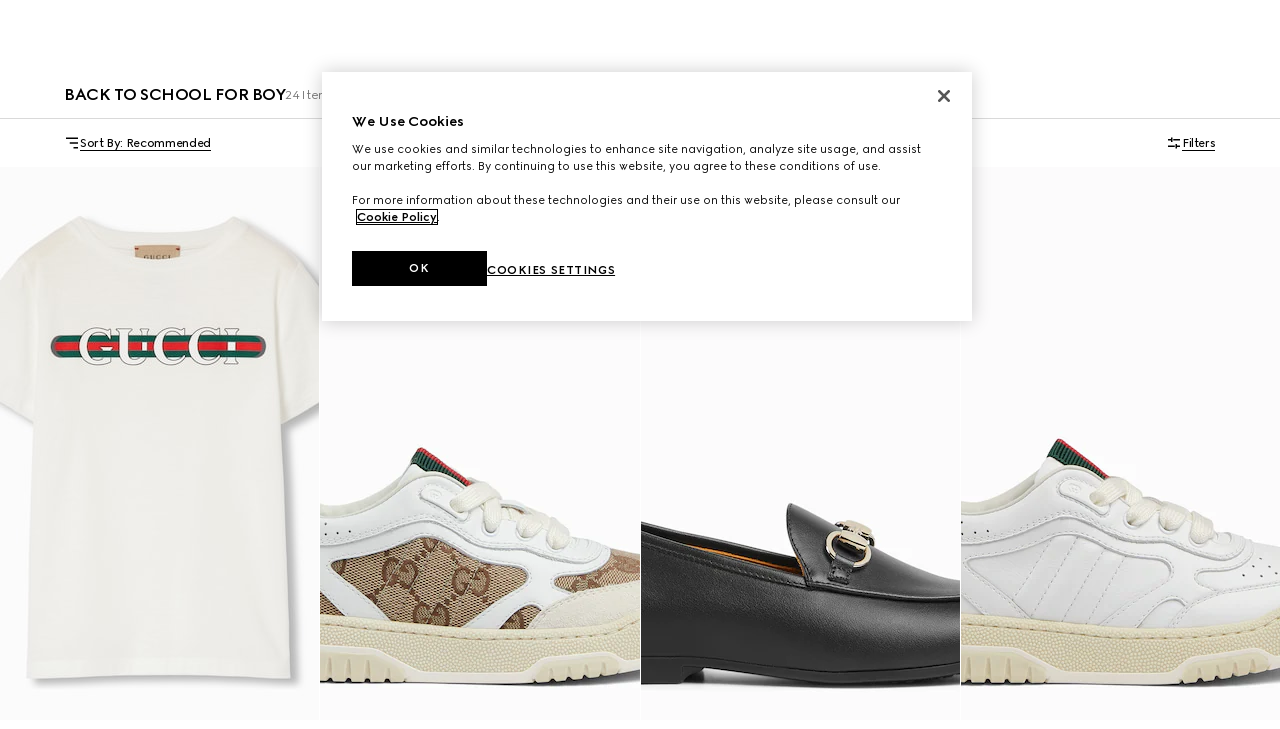

--- FILE ---
content_type: text/html; charset=utf-8
request_url: https://www.gucci.com/at/en_gb/ca/children/childrens-collections/back-to-school/back-to-school-for-boy-c-boys-back-to-school
body_size: 106879
content:
<!DOCTYPE html><html lang="en_gb" dir="ltr"><head><meta charSet="utf-8"/><meta name="viewport" content="width=device-width, initial-scale=1, maximum-scale=2"/><link rel="stylesheet" href="/plp/_next/static/css/88c79aebf86a8f5c.css" data-precedence="next"/><link rel="stylesheet" href="/plp/_next/static/css/22d1729c27539cb0.css" data-precedence="next"/><link rel="stylesheet" href="/plp/_next/static/css/47c96da75bdd1f54.css" data-precedence="next"/><link rel="stylesheet" href="/plp/_next/static/css/0a41a41a1868e3e1.css" data-precedence="next"/><link rel="stylesheet" href="/plp/_next/static/css/90f659525cc7af19.css" data-precedence="next"/><link rel="stylesheet" href="/plp/_next/static/css/b503f8344f6b065e.css" data-precedence="next"/><link rel="stylesheet" href="/plp/_next/static/css/8f72f1ab518f82fa.css" data-precedence="next"/><link rel="preload" as="script" fetchPriority="low" href="/plp/_next/static/chunks/webpack-a6980aa90c7e3253.js"/><script type="text/javascript" src="https://www.gucci.com/static/9cc3944dfa14f05c60ad3b5f0ef2bf8454a63794300564" async ></script><script src="/plp/_next/static/chunks/2e3483eb-b77b2b53debd5586.js" async=""></script><script src="/plp/_next/static/chunks/240-68414a74d3365fff.js" async=""></script><script src="/plp/_next/static/chunks/main-app-fa4f73a8223244de.js" async=""></script><script src="/plp/_next/static/chunks/cef65ff5-66de2c19544455d2.js" async=""></script><script src="/plp/_next/static/chunks/455-ee59b6b1ecd57544.js" async=""></script><script src="/plp/_next/static/chunks/579-a2bff04fb71c8ad1.js" async=""></script><script src="/plp/_next/static/chunks/106-4efd458bcc35f2f5.js" async=""></script><script src="/plp/_next/static/chunks/795-75a24204e79f775c.js" async=""></script><script src="/plp/_next/static/chunks/app/%5Bcountry%5D/%5Blanguage%5D/ca/%5B...category%5D/page-4ffdf1bd71d51680.js" async=""></script><script src="https://componentsfront.guccidigital.io/analytics/index.umd.js" async=""></script><script src="https://cdn-pci.optimizely.com/js/5016740305.js" async=""></script><script src="https://componentsfront.guccidigital.io/riskified/riskified.js" async=""></script><link rel="shortcut icon" href="/_ui/responsive/common/images/favicon.png"/><link rel="apple-touch-icon" href="https://componentsfront.guccidigital.io/design-system/public/icons/AppIcon_Light_120.png" sizes="120x120"/><link rel="apple-touch-icon" href="https://componentsfront.guccidigital.io/design-system/public/icons/AppIcon_Light_152.png" sizes="152x152"/><link rel="apple-touch-icon" href="https://componentsfront.guccidigital.io/design-system/public/icons/AppIcon_Light_167.png" sizes="167x167"/><link rel="apple-touch-icon" href="https://componentsfront.guccidigital.io/design-system/public/icons/AppIcon_Light_180.png" sizes="180x180"/><link rel="modulepreload" href="https://www.gucci.com/deps/_static/react@18.2.0"/><link rel="modulepreload" href="https://www.gucci.com/deps/_static/react-dom@18.2.0"/><link rel="modulepreload" href="https://www.gucci.com/deps/_static/react@18.2.0/jsx-runtime"/><link rel="modulepreload" href="https://www.gucci.com/deps/_static/react-dom@18.2.0/client"/><link rel="modulepreload" href="https://www.gucci.com/deps/_static/react-dom@18.2.0/es2022/client.mjs"/><link rel="modulepreload" href="https://www.gucci.com/deps/_static/react@18.2.0/es2022/react.mjs"/><link rel="modulepreload" href="https://www.gucci.com/deps/_static/scheduler@^0.23.0?target=es2022"/><link rel="modulepreload" href="https://www.gucci.com/deps/_static/scheduler@0.23.2/es2022/scheduler.mjs"/><link rel="modulepreload" href="https://www.gucci.com/deps/_static/react-dom@18.2.0/es2022/react-dom.mjs"/><link rel="modulepreload" href="https://www.gucci.com/deps/_static/react@18.2.0/es2022/jsx-runtime.mjs"/><title> | GUCCI® AT</title><meta name="robots" content="noindex, nofollow"/><link rel="canonical" href="https://www.gucci.com/at/en_gb/ca/children/childrens-collections/back-to-school/back-to-school-for-boy-c-boys-back-to-school"/><meta property="og:title" content=" | GUCCI® AT"/><meta property="og:url" content="https://www.gucci.com/at/en_gb/ca/children/childrens-collections/back-to-school/back-to-school-for-boy-c-boys-back-to-school"/><meta property="og:image" content="http://media.gucci.com/style/HEXFBFBFB_South_0_160_640x640/1709547325/561651_XJGPI_9214_001_100_0000_Light.jpg"/><meta property="og:image:secure_url" content="https://media.gucci.com/style/HEXFBFBFB_South_0_160_640x640/1709547325/561651_XJGPI_9214_001_100_0000_Light.jpg"/><meta property="og:image:type" content="image/jpeg"/><meta name="twitter:card" content="summary_large_image"/><meta name="twitter:title" content=" | GUCCI® AT"/><meta name="twitter:image" content="http://media.gucci.com/style/HEXFBFBFB_South_0_160_640x640/1709547325/561651_XJGPI_9214_001_100_0000_Light.jpg"/><meta name="twitter:image:secure_url" content="https://media.gucci.com/style/HEXFBFBFB_South_0_160_640x640/1709547325/561651_XJGPI_9214_001_100_0000_Light.jpg"/><meta name="twitter:image:type" content="image/jpeg"/><link rel="stylesheet" href="https://www.gucci.com/design-system-assets/_public/latest/common.min.css"/><script src="https://componentsfront.guccidigital.io/web_tracking_compliance/index.js" defer=""></script><script src="https://componentsfront.guccidigital.io/speedcurve/speedcurve.js" defer=""></script><script src="https://cdn.speedcurve.com/js/lux.js?id=111210459" defer=""></script><script type="module">
import {datadogLogs} from "https://www.gucci.com/deps/_static/@datadog/browser-logs@6.4.0"
window.DD_LOGS_REPLATFORMING = datadogLogs;
</script><script src="/plp/_next/static/chunks/polyfills-42372ed130431b0a.js" noModule=""></script>
<script>(window.BOOMR_mq=window.BOOMR_mq||[]).push(["addVar",{"rua.upush":"false","rua.cpush":"true","rua.upre":"false","rua.cpre":"false","rua.uprl":"false","rua.cprl":"false","rua.cprf":"false","rua.trans":"SJ-d98eaa82-5aec-4986-a748-759e05a5930d","rua.cook":"false","rua.ims":"false","rua.ufprl":"false","rua.cfprl":"true","rua.isuxp":"false","rua.texp":"norulematch","rua.ceh":"false","rua.ueh":"false","rua.ieh.st":"0"}]);</script>
<script>!function(){function o(n,i){if(n&&i)for(var r in i)i.hasOwnProperty(r)&&(void 0===n[r]?n[r]=i[r]:n[r].constructor===Object&&i[r].constructor===Object?o(n[r],i[r]):n[r]=i[r])}try{var n=decodeURIComponent("%7B%0A%20%20%20%20%22RT%22%3A%20%7B%0A%20%20%20%20%20%20%20%20%22cookie%22%3A%20%22%22%0A%20%20%20%20%7D%0A%7D");if(n.length>0&&window.JSON&&"function"==typeof window.JSON.parse){var i=JSON.parse(n);void 0!==window.BOOMR_config?o(window.BOOMR_config,i):window.BOOMR_config=i}}catch(r){window.console&&"function"==typeof window.console.error&&console.error("mPulse: Could not parse configuration",r)}}();</script>
                              <script>!function(e){var n="https://s.go-mpulse.net/boomerang/";if("True"=="True")e.BOOMR_config=e.BOOMR_config||{},e.BOOMR_config.PageParams=e.BOOMR_config.PageParams||{},e.BOOMR_config.PageParams.pci=!0,n="https://s2.go-mpulse.net/boomerang/";if(window.BOOMR_API_key="S9ASQ-G4N32-5WU5H-GLJH3-YANFZ",function(){function e(){if(!r){var e=document.createElement("script");e.id="boomr-scr-as",e.src=window.BOOMR.url,e.async=!0,o.appendChild(e),r=!0}}function t(e){r=!0;var n,t,a,i,d=document,O=window;if(window.BOOMR.snippetMethod=e?"if":"i",t=function(e,n){var t=d.createElement("script");t.id=n||"boomr-if-as",t.src=window.BOOMR.url,BOOMR_lstart=(new Date).getTime(),e=e||d.body,e.appendChild(t)},!window.addEventListener&&window.attachEvent&&navigator.userAgent.match(/MSIE [67]\./))return window.BOOMR.snippetMethod="s",void t(o,"boomr-async");a=document.createElement("IFRAME"),a.src="about:blank",a.title="",a.role="presentation",a.loading="eager",i=(a.frameElement||a).style,i.width=0,i.height=0,i.border=0,i.display="none",o.appendChild(a);try{O=a.contentWindow,d=O.document.open()}catch(_){n=document.domain,a.src="javascript:var d=document.open();d.domain='"+n+"';void 0;",O=a.contentWindow,d=O.document.open()}if(n)d._boomrl=function(){this.domain=n,t()},d.write("<bo"+"dy onload='document._boomrl();'>");else if(O._boomrl=function(){t()},O.addEventListener)O.addEventListener("load",O._boomrl,!1);else if(O.attachEvent)O.attachEvent("onload",O._boomrl);d.close()}function a(e){window.BOOMR_onload=e&&e.timeStamp||(new Date).getTime()}if(!window.BOOMR||!window.BOOMR.version&&!window.BOOMR.snippetExecuted){window.BOOMR=window.BOOMR||{},window.BOOMR.snippetStart=(new Date).getTime(),window.BOOMR.snippetExecuted=!0,window.BOOMR.snippetVersion=14,window.BOOMR.url=n+"S9ASQ-G4N32-5WU5H-GLJH3-YANFZ";var i=document.currentScript||document.getElementsByTagName("script")[0],o=i.parentNode,r=!1,d=document.createElement("link");if(d.relList&&"function"==typeof d.relList.supports&&d.relList.supports("preload")&&"as"in d)window.BOOMR.snippetMethod="p",d.href=window.BOOMR.url,d.rel="preload",d.as="script",d.addEventListener("load",e),d.addEventListener("error",function(){t(!0)}),setTimeout(function(){if(!r)t(!0)},3e3),BOOMR_lstart=(new Date).getTime(),o.appendChild(d);else t(!1);if(window.addEventListener)window.addEventListener("load",a,!1);else if(window.attachEvent)window.attachEvent("onload",a)}}(),"".length>0)if(e&&"performance"in e&&e.performance&&"function"==typeof e.performance.setResourceTimingBufferSize)e.performance.setResourceTimingBufferSize();!function(){if(BOOMR=e.BOOMR||{},BOOMR.plugins=BOOMR.plugins||{},!BOOMR.plugins.AK){var n="true"=="true"?1:0,t="",a="gqhd673io662e2l26emq-f-557b321e0-clientnsv4-s.akamaihd.net",i="false"=="true"?2:1,o={"ak.v":"39","ak.cp":"1682951","ak.ai":parseInt("487174",10),"ak.ol":"0","ak.cr":9,"ak.ipv":4,"ak.proto":"h2","ak.rid":"232d1f2c","ak.r":35417,"ak.a2":n,"ak.m":"dscx","ak.n":"essl","ak.bpcip":"52.14.63.0","ak.cport":50932,"ak.gh":"104.119.189.158","ak.quicv":"","ak.tlsv":"tls1.3","ak.0rtt":"","ak.0rtt.ed":"","ak.csrc":"-","ak.acc":"","ak.t":"1769664793","ak.ak":"hOBiQwZUYzCg5VSAfCLimQ==[base64]/sVAIsCYS2FW1J7b+unjdqVpvm3Bee2jtcQm0jEKXVhrUufD6sUWIfWfgKCXxuF1pEARnxE9/STVH5fboBNGtlB+XTYs=","ak.pv":"340","ak.dpoabenc":"","ak.tf":i};if(""!==t)o["ak.ruds"]=t;var r={i:!1,av:function(n){var t="http.initiator";if(n&&(!n[t]||"spa_hard"===n[t]))o["ak.feo"]=void 0!==e.aFeoApplied?1:0,BOOMR.addVar(o)},rv:function(){var e=["ak.bpcip","ak.cport","ak.cr","ak.csrc","ak.gh","ak.ipv","ak.m","ak.n","ak.ol","ak.proto","ak.quicv","ak.tlsv","ak.0rtt","ak.0rtt.ed","ak.r","ak.acc","ak.t","ak.tf"];BOOMR.removeVar(e)}};BOOMR.plugins.AK={akVars:o,akDNSPreFetchDomain:a,init:function(){if(!r.i){var e=BOOMR.subscribe;e("before_beacon",r.av,null,null),e("onbeacon",r.rv,null,null),r.i=!0}return this},is_complete:function(){return!0}}}}()}(window);</script></head><body><div hidden=""><!--$--><!--/$--></div><div id="header" data-testid="ssi-header" data-client-props="">
    
    
      
      <style data-styled="true" data-styled-version="5.3.6">.bFwKDs{background:var(--g-color-background,white);box-shadow:0 4px 8px rgb(0 0 0 / 8%);display:block;}/*!sc*/
.bFwKDs[data-isopen='false']{display:none;}/*!sc*/
.bFwKDs > span:first-child{position:absolute;-webkit-transform:translate(0,-12px);-ms-transform:translate(0,-12px);transform:translate(0,-12px);}/*!sc*/
data-styled.g40[id="Flyout__FlyoutContent-sc-c6195314-0"]{content:"bFwKDs,"}/*!sc*/
.fhJsMI{position:relative;color:var(--g-color-foreground);-webkit-transition:min-height 0.8s cubic-bezier(0.5,0,0,1);transition:min-height 0.8s cubic-bezier(0.5,0,0,1);will-change:min-height;z-index:var(--g-header-container-z-index,100);min-height:var(--g-rbc-header-height,--g-header-expanded-height);}/*!sc*/
.fhJsMI[data-expanded='true'][data-transparent='false']{--g-rbc-logo-width:calc(100vw - 2rem);min-height:calc( var(--g-rbc-logo-width) / 6.247 + var(--g-rbc-header-height,--g-header-expanded-height) + 1.5rem );}/*!sc*/
@media screen and (min-width:768px){.fhJsMI[data-expanded='true'][data-transparent='false']{--g-rbc-logo-width:calc(100vw - 4rem);}}/*!sc*/
@media screen and (min-width:1024px){.fhJsMI[data-expanded='true'][data-transparent='false']{--g-rbc-logo-width:calc(100vw - 8rem);}}/*!sc*/
@media screen and (min-width:1366px){.fhJsMI[data-expanded='true'][data-transparent='false']{--g-rbc-logo-width:calc(1440px - 8rem);}}/*!sc*/
.fhJsMI a,.fhJsMI button{color:var(--g-color-foreground);}/*!sc*/
data-styled.g339[id="Header-styles__HeaderContainer-sc-8c19c597-0"]{content:"fhJsMI,"}/*!sc*/
.jnSwcv{position:fixed;top:0;left:0;right:0;background:var(--g-color-background);}/*!sc*/
.jnSwcv[data-transparent='true']{background:transparent;}/*!sc*/
.jnSwcv[data-is-big-logo='false'],.jnSwcv[data-transparent='false']{-webkit-transition:background 1.2s ease;transition:background 1.2s ease;will-change:background;}/*!sc*/
data-styled.g340[id="Header-styles__FixedContainer-sc-8c19c597-1"]{content:"jnSwcv,"}/*!sc*/
.fMiCPf{box-sizing:border-box;margin:0 auto;max-width:1440px;padding:1.5rem 1rem;}/*!sc*/
.fMiCPf[data-transparent='true']{--g-color-foreground:var(--g-color-white);}/*!sc*/
.fMiCPf[data-transparent='true'][data-transparent-inversed='true']{--g-color-foreground:var(--g-color-black);}/*!sc*/
@media screen and (min-width:768px){.fMiCPf{padding:1.5rem 2rem;}}/*!sc*/
@media screen and (min-width:1024px){.fMiCPf{padding:1.5rem 4rem;}}/*!sc*/
data-styled.g341[id="Header-styles__ContentContainer-sc-8c19c597-2"]{content:"fMiCPf,"}/*!sc*/
.bEdOlU{display:-webkit-box;display:-webkit-flex;display:-ms-flexbox;display:flex;-webkit-align-items:center;-webkit-box-align:center;-ms-flex-align:center;align-items:center;-webkit-box-pack:end;-webkit-justify-content:flex-end;-ms-flex-pack:end;justify-content:flex-end;height:24px;position:relative;}/*!sc*/
@media screen and (min-width:1024px){.bEdOlU{-webkit-box-pack:justify;-webkit-justify-content:space-between;-ms-flex-pack:justify;justify-content:space-between;}}/*!sc*/
data-styled.g342[id="Header-styles__HeaderContent-sc-8c19c597-3"]{content:"bEdOlU,"}/*!sc*/
:root{--g-rbc-header-height:72px;--g-rbc-header-base-height:72px;}/*!sc*/
.g-header-transparency-override[data-header-transparency-mode="opaque"] .g-rbc-header-sentinel-node{display:inline-block;position:fixed;width:1px;height:1px;margin:0;padding:0;border:none;outline:none;pointer-events:none;-webkit-user-select:none;-moz-user-select:none;-ms-user-select:none;user-select:none;left:-120vw;top:-120vh;}/*!sc*/
.g-header-transparency-override[data-header-transparency-mode="transparent"] .g-rbc-header-sentinel-node{display:inline-block;position:fixed;width:1px;height:1px;margin:0;padding:0;border:none;outline:none;pointer-events:none;-webkit-user-select:none;-moz-user-select:none;-ms-user-select:none;user-select:none;left:44vw;top:44vh;}/*!sc*/
data-styled.g344[id="sc-global-PLUBC1"]{content:"sc-global-PLUBC1,"}/*!sc*/
.kPIfWO{-webkit-transition:opacity 0.8s cubic-bezier(0.5,0,0,1),width 0.8s cubic-bezier(0.5,0,0,1),-webkit-transform 0.8s cubic-bezier(0.5,0,0,1),padding-bottom 0.8s cubic-bezier(0.5,0,0,1);-webkit-transition:opacity 0.8s cubic-bezier(0.5,0,0,1),width 0.8s cubic-bezier(0.5,0,0,1),transform 0.8s cubic-bezier(0.5,0,0,1),padding-bottom 0.8s cubic-bezier(0.5,0,0,1);transition:opacity 0.8s cubic-bezier(0.5,0,0,1),width 0.8s cubic-bezier(0.5,0,0,1),transform 0.8s cubic-bezier(0.5,0,0,1),padding-bottom 0.8s cubic-bezier(0.5,0,0,1);width:143px;height:0;padding-bottom:0;will-change:width,transform,padding-bottom;-webkit-transform:translate3d(0,-24px,0);-ms-transform:translate3d(0,-24px,0);transform:translate3d(0,-24px,0);}/*!sc*/
.kPIfWO[data-expanded='true']{width:100%;-webkit-transform:translate3d(0,24px,0);-ms-transform:translate3d(0,24px,0);transform:translate3d(0,24px,0);height:auto;padding-bottom:24px;}/*!sc*/
@media screen and (min-width:1024px){.kPIfWO{margin:0 auto;}}/*!sc*/
.kPIfWO a svg{outline-offset:inherit;outline:inherit;}/*!sc*/
.kPIfWO a:focus-visible{outline-offset:0;outline:3px solid var(--g-color-accessibility);}/*!sc*/
data-styled.g345[id="Logo-styles__LogoContainer-sc-2c6dfc6a-0"]{content:"kPIfWO,"}/*!sc*/
.gZEnNe{-webkit-box-flex:1;-webkit-flex-grow:1;-ms-flex-positive:1;flex-grow:1;}/*!sc*/
@media screen and (min-width:1024px){.gZEnNe{-webkit-box-flex:unset;-webkit-flex-grow:unset;-ms-flex-positive:unset;flex-grow:unset;}}/*!sc*/
data-styled.g346[id="Logo-styles__LogoAnchor-sc-2c6dfc6a-1"]{content:"gZEnNe,"}/*!sc*/
.cfGGEb{position:absolute;-webkit-transform:translateY(-20px);-ms-transform:translateY(-20px);transform:translateY(-20px);}/*!sc*/
.cfGGEb a{display:inline-block;top:0;-webkit-transform:translateX(-10000px);-ms-transform:translateX(-10000px);transform:translateX(-10000px);}/*!sc*/
.cfGGEb a:focus{-webkit-transform:translateX(0);-ms-transform:translateX(0);transform:translateX(0);}/*!sc*/
data-styled.g347[id="SkipToMainContent-styles__SkipLinkContainer-sc-9aae8c7d-0"]{content:"cfGGEb,"}/*!sc*/
.bvYFNM{-webkit-align-items:baseline;-webkit-box-align:baseline;-ms-flex-align:baseline;align-items:baseline;position:relative;display:-webkit-box;display:-webkit-flex;display:-ms-flexbox;display:flex;padding:0;margin:0;list-style:none;line-height:0;}/*!sc*/
.bvYFNM > li{padding-left:1rem;}/*!sc*/
@media screen and (min-width:1024px){.bvYFNM > li{padding-left:1.5rem;}}/*!sc*/
[dir='rtl'] .HeaderActions-styles__Wrapper-sc-87b5abec-0 > li{padding-right:1rem;padding-left:0;}/*!sc*/
@media screen and (min-width:1024px){[dir='rtl'] .HeaderActions-styles__Wrapper-sc-87b5abec-0 > li{padding-right:1.5rem;}}/*!sc*/
.bvYFNM > li > button,.bvYFNM > li > nav > button{-webkit-align-items:center;-webkit-box-align:center;-ms-flex-align:center;align-items:center;background:transparent;border:0;box-sizing:border-box;cursor:pointer;display:-webkit-box;display:-webkit-flex;display:-ms-flexbox;display:flex;font-family:inherit;font-size:0.75rem;font-weight:700;gap:0.5rem;padding:0;}/*!sc*/
data-styled.g360[id="HeaderActions-styles__Wrapper-sc-87b5abec-0"]{content:"bvYFNM,"}/*!sc*/
.jiiHjr{position:relative;}/*!sc*/
data-styled.g361[id="Cart-styles__CartIconButton-sc-a5ca1fd0-0"]{content:"jiiHjr,"}/*!sc*/
.dbffFM{padding:2rem 1rem;}/*!sc*/
.dbffFM li{list-style:none;margin-bottom:2rem;}/*!sc*/
.dbffFM li a{-webkit-text-decoration:none;text-decoration:none;}/*!sc*/
.dbffFM li:last-child{border-bottom:none;margin-bottom:0;}/*!sc*/
data-styled.g378[id="MyAccountList-styles__FlyoutList-sc-863bbbc3-0"]{content:"dbffFM,"}/*!sc*/
.gCCIJd{box-shadow:0 8px 24px rgba(0,0,0,0.1);border-radius:4px;margin:0 1rem;z-index:10;-webkit-transform:translate(0,16px);-ms-transform:translate(0,16px);transform:translate(0,16px);position:fixed;left:0;right:0;}/*!sc*/
.gCCIJd > span:first-child{display:none;}/*!sc*/
@media screen and (min-width:768px) and (max-width:1023px){.gCCIJd{margin:0 2rem;}}/*!sc*/
@media screen and (min-width:1024px){.gCCIJd{min-width:220px;margin:0;position:absolute;left:unset;right:0;}[dir='rtl'] .MyAccountFlyout-styles__FlyoutContainer-sc-e3ead7ad-0{left:0;right:unset;}.gCCIJd > span:first-child{display:none;}}/*!sc*/
data-styled.g380[id="MyAccountFlyout-styles__FlyoutContainer-sc-e3ead7ad-0"]{content:"gCCIJd,"}/*!sc*/
.jqLHmC{display:contents;}/*!sc*/
data-styled.g390[id="NavigationButton-styles__Nav-sc-70ae5af8-0"]{content:"jqLHmC,"}/*!sc*/
.bJEACc{display:none;text-transform:uppercase;-webkit-transition:color 0.8s cubic-bezier(0.5,0,0,1);transition:color 0.8s cubic-bezier(0.5,0,0,1);}/*!sc*/
@media screen and (min-width:1024px){.bJEACc{display:block;}}/*!sc*/
data-styled.g391[id="NavigationButton-styles__MenuText-sc-70ae5af8-1"]{content:"bJEACc,"}/*!sc*/
.idyNVi{-webkit-align-items:center;-webkit-box-align:center;-ms-flex-align:center;align-items:center;background:transparent;border:0;box-sizing:border-box;cursor:pointer;display:-webkit-box;display:-webkit-flex;display:-ms-flexbox;display:flex;font-family:inherit;font-size:0.75rem;font-weight:700;gap:0.5rem;color:inherit;visibility:hidden;pointer-events:none;}/*!sc*/
@media screen and (min-width:1024px){.idyNVi{display:inherit;opacity:1;-webkit-transition:opacity 0.8s cubic-bezier(0.5,0,0,1),visibility 0.8s cubic-bezier(0.5,0,0,1);transition:opacity 0.8s cubic-bezier(0.5,0,0,1),visibility 0.8s cubic-bezier(0.5,0,0,1);visibility:visible;pointer-events:unset;}.idyNVi:focus-within{opacity:1;visibility:visible;pointer-events:unset;}.idyNVi[data-hide='true']{opacity:0;pointer-events:none;}}/*!sc*/
.idyNVi span{-webkit-transition:color 0.8s cubic-bezier(0.5,0,0,1);transition:color 0.8s cubic-bezier(0.5,0,0,1);}/*!sc*/
.idyNVi svg{-webkit-transition:rotate 0.8s cubic-bezier(0.5,0,0,1);transition:rotate 0.8s cubic-bezier(0.5,0,0,1);}/*!sc*/
.idyNVi:hover svg{rotate:90deg;}/*!sc*/
data-styled.g392[id="ContactUs-styles__Button-sc-a1042eb7-0"]{content:"idyNVi,"}/*!sc*/
</style><link rel="stylesheet" href="https://prd-gucci-store-services.guccidigital.io/_next/static/chunks/markup/header-footer/bundle/css/layoutCSS.59b6c43a2438dde101b1.bundle.css?version=03ebba3">
      <div id="header-new-exp" data-testid="header-new-exp" data-header="[base64]/[base64]/[base64]" data-locale="at-en_gb" data-microcopy="[base64]/[base64]/[base64]" data-features=[base64] ><div id="inner-header-wrapper" style="pointer-events:none"><div id="g-rbc-header-container" data-testid="header" data-react-ds-version="5.8.4" data-ui-kit-version="5.7.1" data-react-version="18.2.0" data-expanded="false" data-transparent="false" style="--g-header-expanded-height:72px" class="Header-styles__HeaderContainer-sc-8c19c597-0 fhJsMI"><span class="g-rbc-header-sentinel-node" aria-hidden="true"></span><div data-transparent="false" data-is-big-logo="false" class="Header-styles__FixedContainer-sc-8c19c597-1 jnSwcv"><div data-testid="header-container" data-transparent="false" data-transparent-inversed="false" class="Header-styles__ContentContainer-sc-8c19c597-2 fMiCPf"><div class="SkipToMainContent-styles__SkipLinkContainer-sc-9aae8c7d-0 cfGGEb"><a href="#mainContent" class="_link_en2jp_1 _is-body-small_en2jp_114    " data-testid="link"><span>Skip to main content</span></a></div><div class="Header-styles__HeaderContent-sc-8c19c597-3 bEdOlU"><button data-hide="false" id="open_contact_us_drawer_header" aria-haspopup="dialog" class="ContactUs-styles__Button-sc-a1042eb7-0 idyNVi"><svg class=" " width="16" height="16" viewBox="0 0 16 16" fill="none" xmlns="http://www.w3.org/2000/svg" aria-hidden="true"><path d="M12 8.75H8.75V12H7.25V8.75H4V7.25H7.25V4H8.75V7.25H12V8.75Z" fill="var(--_g-icon-fill-color)"></path></svg><span>Contact Us</span></button><ul data-testid="header-actions" class="HeaderActions-styles__Wrapper-sc-87b5abec-0 bvYFNM"><li><button aria-label="my shopping bag" data-testid="cart" aria-expanded="false" aria-haspopup="dialog" aria-controls="minicart-flyout-container" class="Cart-styles__CartIconButton-sc-a5ca1fd0-0 jiiHjr"><svg class=" " width="24" height="24" viewBox="0 0 24 24" fill="none" xmlns="http://www.w3.org/2000/svg" aria-hidden="true"><path d="M18.0002 7H15.7502V5.75C15.7502 4.79 14.9702 4 14.0002 4H9.99023C9.03023 4 8.24023 
						4.78 8.24023 5.75V7H5.99023C4.89023 7 3.99023 7.89 3.99023 9V18C3.99023 19.1 4.88023 20 
						5.99023 20H17.9902C19.0902 20 19.9902 19.11 19.9902 18V9C19.9902 7.9 19.1002 7 17.9902 
						7H18.0002ZM9.75023 5.75C9.75023 5.61 9.86023 5.5 10.0002 5.5H14.0102C14.1502 5.5 14.2602 
						5.61 14.2602 5.75V7H9.76023V5.75H9.75023ZM18.5002 18.01C18.5002 18.28 18.2802 18.51 18.0002 
						18.51H6.00023C5.73023 18.51 5.50023 18.29 5.50023 18.01V9.01C5.50023 8.74 5.72023 8.51 6.00023 
						8.51H8.25023V10.01H9.75023V8.51H14.2502V10.01H15.7502V8.51H18.0002C18.2702 8.51 18.5002 8.73 
						18.5002 9.01V18.01Z" fill="var(--_g-icon-fill-color)"></path></svg></button></li><li><button data-testid="account-icon" aria-label="my account" aria-expanded="false" aria-haspopup="dialog" aria-controls="my-account-flyout-wrapper"><svg class="_my-account_1toe5_1   " width="24" height="24" viewBox="0 0 24 24" fill="none" xmlns="http://www.w3.org/2000/svg" aria-hidden="true"><path class="_no-logged_1toe5_4" d="M12 14C14.76 14 17 11.76 17 9C17 6.24 14.76 4 12 4C9.24 4 7 6.24 7 9C7 11.76 9.24 14 12 14ZM12 5.5C13.93 5.5 15.5 7.07 15.5 9C15.5 10.93 13.93 12.5 12 12.5C10.07 12.5 8.5 10.93 8.5 9C8.5 7.07 10.07 5.5 12 5.5ZM18.75 18V20H17.25V18C17.25 17.31 16.69 16.75 16 16.75H8C7.31 16.75 6.75 17.31 6.75 18V20H5.25V18C5.25 16.48 6.48 15.25 8 15.25H16C17.52 15.25 18.75 16.48 18.75 18Z" fill="var(--_g-icon-fill-color)"></path><path class="_logged_1toe5_1" d="M11.75 14C14.51 14 16.75 11.76 16.75 9C16.75 6.24 14.51 4 11.75 4C8.99 4 6.75 6.24 6.75 9C6.75 11.76 8.99 14 11.75 14ZM5 20V18C5 16.48 6.23 15.25 7.75 15.25H15.75C17.27 15.25 18.5 16.48 18.5 18V20H5Z" fill="var(--_g-icon-fill-color)"></path></svg></button><div id="my-account-flyout-wrapper"><div class="Flyout__FlyoutContent-sc-c6195314-0 bFwKDs MyAccountFlyout-styles__FlyoutContainer-sc-e3ead7ad-0 gCCIJd my-account-flyout-container with-theme-default" data-testid="my-account-flyout-container" data-isopen="false"><span aria-hidden="true"><svg width="13" height="9" viewBox="0 0 13 9" fill="none" xmlns="http://www.w3.org/2000/svg"><path d="M6.5 0L12.9952 8.25L0.00480938 8.25L6.5 0Z" fill="white"></path></svg></span><ul data-testid="flyout-wrapper" class="MyAccountList-styles__FlyoutList-sc-863bbbc3-0 dbffFM"><li><a aria-label="Sign In" href="/at/en_gb/signIn" class="is-title-s">Sign In</a></li><li><a aria-label="My Orders" href="/at/en_gb/my-account/orders" class="is-title-s">My Orders</a></li><li><a aria-label="Account Settings" href="/at/en_gb/myaccount-settings" class="is-title-s">Account Settings</a></li><li><a aria-label="Address Book" href="/at/en_gb/my-account/addressbook" class="is-title-s">Address Book</a></li><li><a aria-label="Wallet" href="/at/en_gb/my-account/wallet" class="is-title-s">Wallet</a></li><li><a aria-label="Saved Items" href="/at/en_gb/wishlist/saved-items" class="is-title-s">Saved Items</a></li><li><a aria-label="My Appointments" href="/web/baa/at/en_gb/appointments" class="is-title-s">My Appointments</a></li></ul></div></div></li><li><button id="search-btn-header" aria-label="search" aria-haspopup="dialog" aria-expanded="false"><svg class=" " width="24" height="24" viewBox="0 0 24 24" fill="none" xmlns="http://www.w3.org/2000/svg" aria-hidden="true"><path d="M20 12C20 7.58 16.42 4 12 4C7.58 4 4 7.58 4 12C4 16.42 7.58 20 12 20C13.94 20 15.72 19.31 17.1 18.16L18.94 20L20 18.94L18.16 17.1C19.31 15.72 20 13.94 20 12ZM12 18.5C8.42 18.5 5.5 15.58 5.5 12C5.5 8.42 8.42 5.5 12 5.5C15.58 5.5 18.5 8.42 18.5 12C18.5 15.58 15.58 18.5 12 18.5Z" fill="var(--_g-icon-fill-color)"></path></svg></button><button style="display:none" data-testid="search-spa-driven-search" aria-label="search" class="header-nav-parent-search search-spa-btn" aria-haspopup="dialog" aria-expanded="false"><svg class=" " width="24" height="24" viewBox="0 0 24 24" fill="none" xmlns="http://www.w3.org/2000/svg" aria-hidden="true"><path d="M20 12C20 7.58 16.42 4 12 4C7.58 4 4 7.58 4 12C4 16.42 7.58 20 12 20C13.94 20 15.72 19.31 17.1 18.16L18.94 20L20 18.94L18.16 17.1C19.31 15.72 20 13.94 20 12ZM12 18.5C8.42 18.5 5.5 15.58 5.5 12C5.5 8.42 8.42 5.5 12 5.5C15.58 5.5 18.5 8.42 18.5 12C18.5 15.58 15.58 18.5 12 18.5Z" fill="var(--_g-icon-fill-color)"></path></svg></button></li><li><nav aria-label="Main" class="NavigationButton-styles__Nav-sc-70ae5af8-0 jqLHmC"><button aria-label="menu toggle" id="menu-icon-btn" aria-haspopup="dialog"><svg class=" " width="24" height="24" viewBox="0 0 24 24" fill="none" xmlns="http://www.w3.org/2000/svg" aria-hidden="true"><path d="M20 6.5H4V5H20V6.5ZM20 11.25H4V12.75H20V11.25ZM20 17.5H4V19H20V17.5Z" fill="var(--_g-icon-fill-color)"></path></svg><span class="NavigationButton-styles__MenuText-sc-70ae5af8-1 bJEACc">MENU</span></button></nav></li></ul></div><div id="logo" data-testid="logo-container" data-expanded="false" style="opacity:1" class="Logo-styles__LogoContainer-sc-2c6dfc6a-0 kPIfWO"><a href="/at/en_gb/" aria-label="gucci - go to homepage" class="Logo-styles__LogoAnchor-sc-2c6dfc6a-1 gZEnNe"><svg viewBox="0 0 1312 210" fill="none" xmlns="http://www.w3.org/2000/svg" class="
			_brand_icon_113d3_1
			_gucci_logo_1yorg_1
			" aria-label="Logo Gucci" aria-hidden="true"><path fill-rule="evenodd" clip-rule="evenodd" d="M0 104.57C0 44.8817 47.7192 0 111.198 0C137.048 0 159.565 7.14969 180.162 21.426C191.548 29.3368 196.801 35.3334 196.801 42.5984V77.4244H196.547C179.028 35.8408 147.277 9.96344 111.198 9.96344C68.2 9.96344 36.5878 49.8865 36.5878 104.709C36.5878 159.923 68.7092 198.831 112.98 198.831C140.357 198.831 164.68 180.08 164.68 160.707V136.998C164.68 126.803 160.584 118.639 153.155 114.303V114.049H208.442V114.303C201.013 118.639 196.917 126.803 196.917 136.998V165.066C196.917 172.977 191.548 181.649 173.752 192.096C154.937 203.19 132.674 209.187 110.273 209.187C47.3489 209.14 0 164.259 0 104.57ZM360.347 189.375C346.392 177.774 338.593 161.837 338.593 141.933V29.3369C338.593 19.1428 334.497 10.9783 327.069 6.64232V6.38862H382.355V6.64232C374.927 10.9783 370.83 19.1428 370.83 29.3369V137.09C370.83 154.434 376.199 168.087 386.058 178.028C397.328 189.375 414.338 196.017 435.443 196.271C474.739 196.663 500.195 173.692 500.195 140.157V29.3369C500.195 19.1428 496.099 10.9783 488.67 6.64232V6.38862H521.44V6.64232C514.011 10.9783 509.915 19.1428 509.915 29.3369V140.296C509.915 181.349 476.521 209.163 426.094 209.163C397.444 209.14 375.436 201.76 360.347 189.375ZM632.522 104.709C632.522 44.9047 680.241 0 743.72 0C769.431 0 792.088 7.14969 812.684 21.426C824.07 29.3368 829.323 35.3334 829.323 42.5984V77.4244H829.069C811.55 35.8408 779.799 9.96344 743.073 9.96344C700.722 9.96344 669.11 49.8865 669.11 104.709C669.11 159.3 700.722 199.085 744.345 199.085C779.545 199.085 812.8 173.323 834.438 130.609H834.692L829.948 166.819C829.046 173.715 824.07 179.965 812.684 187.853C792.088 202.129 769.431 209.14 743.72 209.14C679.478 208.887 632.522 164.259 632.522 104.709ZM944.872 104.709C944.872 44.9047 992.592 0 1056.07 0C1081.78 0 1104.44 7.14969 1125.03 21.426C1136.42 29.3368 1141.67 35.3334 1141.67 42.5984V77.4244H1141.42C1123.9 35.8408 1092.15 9.96344 1055.42 9.96344C1013.07 9.96344 981.46 49.8865 981.46 104.709C981.46 159.3 1013.07 199.085 1056.7 199.085C1091.89 199.085 1125.15 173.323 1146.79 130.609H1147.04L1142.3 166.819C1141.4 173.715 1136.42 179.965 1125.01 187.853C1104.41 202.129 1081.76 209.14 1056.05 209.14C991.851 208.887 944.872 164.259 944.872 104.709ZM1268.24 179.827V29.3369C1268.24 19.1428 1264.14 10.9783 1256.71 6.64232V6.38862H1312V6.64232C1304.57 10.9783 1300.48 19.1428 1300.48 29.3369V179.827C1300.48 190.021 1304.57 198.185 1312 202.521V202.775H1256.71V202.521C1264.14 198.185 1268.24 190.021 1268.24 179.827Z" fill="var(--_g-logo-fill-color)"></path></svg></a></div></div></div></div><div id="mainContent" tabindex="0"></div></div><div id="navigation" data-testid="ssi-navigation">
		
		<script type="module" crossorigin src="/header-footer/_static/navigation/index-C4pzACy5.js"></script>
<link rel="stylesheet" crossorigin href="/header-footer/_static/index-CmjP_Ubm.css">

<link
  rel="modulepreload"
  href="https://www.gucci.com/deps/_static/react@19.1.0"
/>
<link
  rel="modulepreload"
  href="https://www.gucci.com/deps/_static/react-dom@19.1.0"
/>

<div id="navigation-fragment"><div hidden="" id="navigation-fragment-data-env" data-env="eyJzZXJ2aWNlIjoiaGVhZGVyLWZvb3Rlci1tZmUiLCJlbnYiOiJwcmQifQ=="></div><div class="_wrapper_12eyg_1 with-theme-default" style="visibility:hidden;position:fixed;overflow:hidden;width:1px;height:1px;animation:none;transition:none;transform:translateY(-100px);bottom:-10px" id="g-navigation-content" data-open="0"><div><div tabindex="-1" data-focus-trap-fallback="«navigation-fragmentRa»"><div inert="" aria-hidden="true" class="
              _drawer_1qfo3_1
              
              
              
            " role="dialog" aria-modal="true" tabindex="0"><div id="navigation-container" class="_drawer-container_1qfo3_93"><div class="_drawer-content_1qfo3_169"><div class="_container_1rn73_1"><div class="_menuLevelsContainer_1rn73_30" data-testid="menu-levels-container" data-menulevel="l1"><div class="_navList_1rn73_52 _l1_1rn73_69" data-testid="menu-container-level-1" id="menu-container-level-1" data-visibility="false"><ul class="has-p-0 has-m-0"><li class="_listItem_5oyaf_1 _withMenuItemColor_5oyaf_11" data-is-first-non-shoppable-item="false" data-menulevel="l1"><button id="l1_navigation_item_0" aria-haspopup="menu" aria-expanded="false" class="
        _nav-button_16kbx_1
        undefined
        
        " aria-labelledby="label_«navigation-fragmentR4b5q»"><span class="_title-row_16kbx_61"><span class="_label_16kbx_41" id="label_«navigation-fragmentR4b5q»">Gifts</span><span class="_chevron-container_16kbx_182"><span class="_chevron-icon_16kbx_36"><svg class=" " aria-hidden="true" xmlns="http://www.w3.org/2000/svg" width="16" height="16" viewBox="0 0 16 16" fill="none"><path d="M6 12L10 8L6 4" stroke="var(--_g-icon-fill-color)" stroke-width="1.5" stroke-linejoin="round"></path></svg></span></span></span></button><div class="_navList_1rn73_52 _nested_1rn73_72 _l2_1rn73_80" data-testid="menu-container-level-0-2" id="menu-container-level-0-2" data-visibility="false"><button class="_cta_19rcc_1 _is-text-main_19rcc_53      _btn_ydfet_5
        
    "><svg class=" _icon_ydfet_1" aria-hidden="true" xmlns="http://www.w3.org/2000/svg" width="16" height="16" viewBox="0 0 16 16" fill="none"><path d="M10 4L6 8L10 12" stroke="var(--_g-icon-fill-color)" stroke-width="1.5" stroke-linejoin="round"></path></svg><span>BACK</span><span class="_loader_19rcc_25"><svg class="_loading_11iuc_1  " xmlns="http://www.w3.org/2000/svg" width="16" height="16" viewBox="0 0 16 16" fill="none" aria-hidden="true"><path d="M8.1 14C4.74 14 2 11.31 2 8C2 4.69 4.74 2 8.1 2C10.88 2 13.31 3.85 14 6.5L12.55 6.88C12.03 4.89 10.2 3.5 8.1 3.5C5.56 3.5 3.5 5.52 3.5 8C3.5 10.48 5.56 12.5 8.09 12.5C9.97 12.5 11.65 11.39 12.35 9.68L13.74 10.25C12.8 12.53 10.58 14 8.09 14H8.1Z" fill="var(--_g-icon-fill-color)"></path></svg></span></button><div class="has-mt-l has-mb-xxl has-ml-0 has-mr-0" role="heading" aria-level="3"><a class="_anchor_xfm8k_1 is-text-xl-light" href="/at/en_gb/nst/gifts">Gifts</a></div><div class="_wrapper_1wjgb_1 ThematicNavigation"><div class="_wrapper_yxys0_1"><a class="_anchor_yxys0_33" aria-busy="true" tabindex="-1" data-is-loading="true" href="/at/en_gb/ca/gifts/gifts-for-women-c-gifts-for-her"><div data-testid="skeleton-wrapper" class="_skeleton-wrapper_1wdzn_2  _is-loading_1wdzn_31  " aria-busy="true" aria-live="polite"><div style="width:100%" class="_image_133mm_1 _is-landscape-standard_133mm_31" data-testid="imageContainer"><img src="https://images.ctfassets.net/mn4osl1rknrf/11KmCHwxFeIaDw8iCXaBnj/ef23c24e4fa3088b89c906ea4910dcac/PromoComponent_Gucci-VDAY-JAN26-5FINAL_001_Default.png" alt="" srcSet="https://images.ctfassets.net/mn4osl1rknrf/11KmCHwxFeIaDw8iCXaBnj/ef23c24e4fa3088b89c906ea4910dcac/PromoComponent_Gucci-VDAY-JAN26-5FINAL_001_Default.png?w=400 400w, https://images.ctfassets.net/mn4osl1rknrf/11KmCHwxFeIaDw8iCXaBnj/ef23c24e4fa3088b89c906ea4910dcac/PromoComponent_Gucci-VDAY-JAN26-5FINAL_001_Default.png?w=800 800w" sizes="(min-width: 601px) and (max-width: 1024px) 400px, 200px" class="_image_yxys0_8" data-testid="img-Gifts for Her" fetchPriority="low" loading="lazy" data-has-animation="false" data-animated="false"/></div></div><div class="_label_yxys0_18 is-text-medium" data-is-loading="true">Gifts for Her</div></a></div><div class="_wrapper_yxys0_1"><a class="_anchor_yxys0_33" aria-busy="true" tabindex="-1" data-is-loading="true" href="/at/en_gb/ca/gifts/gifts-for-men-c-gifts-for-him"><div data-testid="skeleton-wrapper" class="_skeleton-wrapper_1wdzn_2  _is-loading_1wdzn_31  " aria-busy="true" aria-live="polite"><div style="width:100%" class="_image_133mm_1 _is-landscape-standard_133mm_31" data-testid="imageContainer"><img src="https://images.ctfassets.net/mn4osl1rknrf/6o07D5NIbPHpW8BkVrk7ZY/8a03b638026657f3e3a362fec1bccf9f/PromoComponent_Gucci-VDAY-JAN26-2BFINAL_001_Default.png" alt="" srcSet="https://images.ctfassets.net/mn4osl1rknrf/6o07D5NIbPHpW8BkVrk7ZY/8a03b638026657f3e3a362fec1bccf9f/PromoComponent_Gucci-VDAY-JAN26-2BFINAL_001_Default.png?w=400 400w, https://images.ctfassets.net/mn4osl1rknrf/6o07D5NIbPHpW8BkVrk7ZY/8a03b638026657f3e3a362fec1bccf9f/PromoComponent_Gucci-VDAY-JAN26-2BFINAL_001_Default.png?w=800 800w" sizes="(min-width: 601px) and (max-width: 1024px) 400px, 200px" class="_image_yxys0_8" data-testid="img-Gifts for Him" fetchPriority="low" loading="lazy" data-has-animation="false" data-animated="false"/></div></div><div class="_label_yxys0_18 is-text-medium" data-is-loading="true">Gifts for Him</div></a></div><div class="_wrapper_yxys0_1"><a class="_anchor_yxys0_33" aria-busy="true" tabindex="-1" data-is-loading="true" href="/at/en_gb/ca/-c-monogramming-gifts-for-her"><div data-testid="skeleton-wrapper" class="_skeleton-wrapper_1wdzn_2  _is-loading_1wdzn_31  " aria-busy="true" aria-live="polite"><div style="width:100%" class="_image_133mm_1 _is-landscape-standard_133mm_31" data-testid="imageContainer"><img src="https://images.ctfassets.net/mn4osl1rknrf/4n07BgtyNaPM3k73xDFcsK/062319a5735f0531f4b0af0c93eb817f/PromoComponent_Gucci-VDAY-JAN26-4FINAL-EMBOSS_001_Default.png" alt="" srcSet="https://images.ctfassets.net/mn4osl1rknrf/4n07BgtyNaPM3k73xDFcsK/062319a5735f0531f4b0af0c93eb817f/PromoComponent_Gucci-VDAY-JAN26-4FINAL-EMBOSS_001_Default.png?w=400 400w, https://images.ctfassets.net/mn4osl1rknrf/4n07BgtyNaPM3k73xDFcsK/062319a5735f0531f4b0af0c93eb817f/PromoComponent_Gucci-VDAY-JAN26-4FINAL-EMBOSS_001_Default.png?w=800 800w" sizes="(min-width: 601px) and (max-width: 1024px) 400px, 200px" class="_image_yxys0_8" data-testid="img-Personalizable Gifts" fetchPriority="low" loading="lazy" data-has-animation="false" data-animated="false"/></div></div><div class="_label_yxys0_18 is-text-medium" data-is-loading="true">Personalizable Gifts</div></a></div></div><ul class="has-p-0 has-m-0"><li class="_listItem_5oyaf_1 _withMenuItemColor_5oyaf_11" data-menulevel="l2"><a href="/at/en_gb/ca/women/handbags-c-women-handbags" class="
        _nav-button_16kbx_1 
        _is-second-level_16kbx_41 
         
        " aria-disabled="false" aria-labelledby="label_l2_navigation_item_0_0"><span class="_title-row_16kbx_61"><span class="_label_16kbx_41" id="label_l2_navigation_item_0_0">Handbag Gifts</span></span></a><div class="_navList_1rn73_52 _nested_1rn73_72 _l3_1rn73_87" data-testid="menu-container-level-0-0-3" id="menu-container-level-0-0-3" data-visibility="false"><button class="_cta_19rcc_1 _is-text-main_19rcc_53      _btn_ydfet_5
        
    "><svg class=" _icon_ydfet_1" aria-hidden="true" xmlns="http://www.w3.org/2000/svg" width="16" height="16" viewBox="0 0 16 16" fill="none"><path d="M10 4L6 8L10 12" stroke="var(--_g-icon-fill-color)" stroke-width="1.5" stroke-linejoin="round"></path></svg><span>BACK</span><span class="_loader_19rcc_25"><svg class="_loading_11iuc_1  " xmlns="http://www.w3.org/2000/svg" width="16" height="16" viewBox="0 0 16 16" fill="none" aria-hidden="true"><path d="M8.1 14C4.74 14 2 11.31 2 8C2 4.69 4.74 2 8.1 2C10.88 2 13.31 3.85 14 6.5L12.55 6.88C12.03 4.89 10.2 3.5 8.1 3.5C5.56 3.5 3.5 5.52 3.5 8C3.5 10.48 5.56 12.5 8.09 12.5C9.97 12.5 11.65 11.39 12.35 9.68L13.74 10.25C12.8 12.53 10.58 14 8.09 14H8.1Z" fill="var(--_g-icon-fill-color)"></path></svg></span></button><div class="has-mt-l has-mb-xxl has-ml-0 has-mr-0" role="heading" aria-level="3"><a class="_anchor_xfm8k_1 is-text-xl-light" href="/at/en_gb/ca/women/handbags-c-women-handbags">Handbag Gifts</a></div><ul class="has-m-0 has-p-0"></ul></div></li><li class="_listItem_5oyaf_1 _withMenuItemColor_5oyaf_11" data-menulevel="l2"><a href="/at/en_gb/ca/beauty/beauty-gifts-c-beauty-gift-ideas" class="
        _nav-button_16kbx_1 
        _is-second-level_16kbx_41 
         
        " aria-disabled="false" aria-labelledby="label_l2_navigation_item_0_1"><span class="_title-row_16kbx_61"><span class="_label_16kbx_41" id="label_l2_navigation_item_0_1">Beauty Gifts</span></span></a><div class="_navList_1rn73_52 _nested_1rn73_72 _l3_1rn73_87" data-testid="menu-container-level-0-1-3" id="menu-container-level-0-1-3" data-visibility="false"><button class="_cta_19rcc_1 _is-text-main_19rcc_53      _btn_ydfet_5
        
    "><svg class=" _icon_ydfet_1" aria-hidden="true" xmlns="http://www.w3.org/2000/svg" width="16" height="16" viewBox="0 0 16 16" fill="none"><path d="M10 4L6 8L10 12" stroke="var(--_g-icon-fill-color)" stroke-width="1.5" stroke-linejoin="round"></path></svg><span>BACK</span><span class="_loader_19rcc_25"><svg class="_loading_11iuc_1  " xmlns="http://www.w3.org/2000/svg" width="16" height="16" viewBox="0 0 16 16" fill="none" aria-hidden="true"><path d="M8.1 14C4.74 14 2 11.31 2 8C2 4.69 4.74 2 8.1 2C10.88 2 13.31 3.85 14 6.5L12.55 6.88C12.03 4.89 10.2 3.5 8.1 3.5C5.56 3.5 3.5 5.52 3.5 8C3.5 10.48 5.56 12.5 8.09 12.5C9.97 12.5 11.65 11.39 12.35 9.68L13.74 10.25C12.8 12.53 10.58 14 8.09 14H8.1Z" fill="var(--_g-icon-fill-color)"></path></svg></span></button><div class="has-mt-l has-mb-xxl has-ml-0 has-mr-0" role="heading" aria-level="3"><a class="_anchor_xfm8k_1 is-text-xl-light" href="/at/en_gb/ca/beauty/beauty-gifts-c-beauty-gift-ideas">Beauty Gifts</a></div><ul class="has-m-0 has-p-0"></ul></div></li><li class="_listItem_5oyaf_1 _withMenuItemColor_5oyaf_11" data-menulevel="l2"><a href="/at/en_gb/ca/jewellery-watches/fashion-jewellery-c-jewelry-watches-fashion-jewelry" class="
        _nav-button_16kbx_1 
        _is-second-level_16kbx_41 
         
        " aria-disabled="false" aria-labelledby="label_l2_navigation_item_0_2"><span class="_title-row_16kbx_61"><span class="_label_16kbx_41" id="label_l2_navigation_item_0_2">Jewellery Gifts</span></span></a><div class="_navList_1rn73_52 _nested_1rn73_72 _l3_1rn73_87" data-testid="menu-container-level-0-2-3" id="menu-container-level-0-2-3" data-visibility="false"><button class="_cta_19rcc_1 _is-text-main_19rcc_53      _btn_ydfet_5
        
    "><svg class=" _icon_ydfet_1" aria-hidden="true" xmlns="http://www.w3.org/2000/svg" width="16" height="16" viewBox="0 0 16 16" fill="none"><path d="M10 4L6 8L10 12" stroke="var(--_g-icon-fill-color)" stroke-width="1.5" stroke-linejoin="round"></path></svg><span>BACK</span><span class="_loader_19rcc_25"><svg class="_loading_11iuc_1  " xmlns="http://www.w3.org/2000/svg" width="16" height="16" viewBox="0 0 16 16" fill="none" aria-hidden="true"><path d="M8.1 14C4.74 14 2 11.31 2 8C2 4.69 4.74 2 8.1 2C10.88 2 13.31 3.85 14 6.5L12.55 6.88C12.03 4.89 10.2 3.5 8.1 3.5C5.56 3.5 3.5 5.52 3.5 8C3.5 10.48 5.56 12.5 8.09 12.5C9.97 12.5 11.65 11.39 12.35 9.68L13.74 10.25C12.8 12.53 10.58 14 8.09 14H8.1Z" fill="var(--_g-icon-fill-color)"></path></svg></span></button><div class="has-mt-l has-mb-xxl has-ml-0 has-mr-0" role="heading" aria-level="3"><a class="_anchor_xfm8k_1 is-text-xl-light" href="/at/en_gb/ca/jewellery-watches/fashion-jewellery-c-jewelry-watches-fashion-jewelry">Jewellery Gifts</a></div><ul class="has-m-0 has-p-0"></ul></div></li><li class="_listItem_5oyaf_1 _withMenuItemColor_5oyaf_11" data-menulevel="l2"><a href="/at/en_gb/ca/gifts/gifts-for-children-c-gifts-gifts-for-children" class="
        _nav-button_16kbx_1 
        _is-second-level_16kbx_41 
         
        " aria-disabled="false" aria-labelledby="label_l2_navigation_item_0_3"><span class="_title-row_16kbx_61"><span class="_label_16kbx_41" id="label_l2_navigation_item_0_3">Gifts for Children</span></span></a><div class="_navList_1rn73_52 _nested_1rn73_72 _l3_1rn73_87" data-testid="menu-container-level-0-3-3" id="menu-container-level-0-3-3" data-visibility="false"><button class="_cta_19rcc_1 _is-text-main_19rcc_53      _btn_ydfet_5
        
    "><svg class=" _icon_ydfet_1" aria-hidden="true" xmlns="http://www.w3.org/2000/svg" width="16" height="16" viewBox="0 0 16 16" fill="none"><path d="M10 4L6 8L10 12" stroke="var(--_g-icon-fill-color)" stroke-width="1.5" stroke-linejoin="round"></path></svg><span>BACK</span><span class="_loader_19rcc_25"><svg class="_loading_11iuc_1  " xmlns="http://www.w3.org/2000/svg" width="16" height="16" viewBox="0 0 16 16" fill="none" aria-hidden="true"><path d="M8.1 14C4.74 14 2 11.31 2 8C2 4.69 4.74 2 8.1 2C10.88 2 13.31 3.85 14 6.5L12.55 6.88C12.03 4.89 10.2 3.5 8.1 3.5C5.56 3.5 3.5 5.52 3.5 8C3.5 10.48 5.56 12.5 8.09 12.5C9.97 12.5 11.65 11.39 12.35 9.68L13.74 10.25C12.8 12.53 10.58 14 8.09 14H8.1Z" fill="var(--_g-icon-fill-color)"></path></svg></span></button><div class="has-mt-l has-mb-xxl has-ml-0 has-mr-0" role="heading" aria-level="3"><a class="_anchor_xfm8k_1 is-text-xl-light" href="/at/en_gb/ca/gifts/gifts-for-children-c-gifts-gifts-for-children">Gifts for Children</a></div><ul class="has-m-0 has-p-0"></ul></div></li></ul></div></li><li class="_listItem_5oyaf_1 _withMenuItemColor_5oyaf_11" data-is-first-non-shoppable-item="false" data-menulevel="l1"><a href="/at/en_gb/ca/-c-spring-summer-2026-women" class="
        _nav-button_16kbx_1 
        undefined 
         
        " aria-disabled="false" aria-labelledby="label_l1_navigation_item_1"><span class="_title-row_16kbx_61"><span class="_label_16kbx_41" id="label_l1_navigation_item_1">La Famiglia Collection</span></span></a><div class="_navList_1rn73_52 _nested_1rn73_72 _l2_1rn73_80" data-testid="menu-container-level-1-2" id="menu-container-level-1-2" data-visibility="false"><button class="_cta_19rcc_1 _is-text-main_19rcc_53      _btn_ydfet_5
        
    "><svg class=" _icon_ydfet_1" aria-hidden="true" xmlns="http://www.w3.org/2000/svg" width="16" height="16" viewBox="0 0 16 16" fill="none"><path d="M10 4L6 8L10 12" stroke="var(--_g-icon-fill-color)" stroke-width="1.5" stroke-linejoin="round"></path></svg><span>BACK</span><span class="_loader_19rcc_25"><svg class="_loading_11iuc_1  " xmlns="http://www.w3.org/2000/svg" width="16" height="16" viewBox="0 0 16 16" fill="none" aria-hidden="true"><path d="M8.1 14C4.74 14 2 11.31 2 8C2 4.69 4.74 2 8.1 2C10.88 2 13.31 3.85 14 6.5L12.55 6.88C12.03 4.89 10.2 3.5 8.1 3.5C5.56 3.5 3.5 5.52 3.5 8C3.5 10.48 5.56 12.5 8.09 12.5C9.97 12.5 11.65 11.39 12.35 9.68L13.74 10.25C12.8 12.53 10.58 14 8.09 14H8.1Z" fill="var(--_g-icon-fill-color)"></path></svg></span></button><div class="has-mt-l has-mb-xxl has-ml-0 has-mr-0" role="heading" aria-level="3"><a class="_anchor_xfm8k_1 is-text-xl-light" href="/at/en_gb/ca/-c-spring-summer-2026-women">La Famiglia Collection</a></div><ul class="has-p-0 has-m-0"></ul></div></li><li class="_listItem_5oyaf_1 _withMenuItemColor_5oyaf_11" data-is-first-non-shoppable-item="false" data-menulevel="l1"><button id="l1_navigation_item_2" aria-haspopup="menu" aria-expanded="false" class="
        _nav-button_16kbx_1
        undefined
        
        " aria-labelledby="label_«navigation-fragmentR4r5q»"><span class="_title-row_16kbx_61"><span class="_label_16kbx_41" id="label_«navigation-fragmentR4r5q»">Handbags</span><span class="_chevron-container_16kbx_182"><span class="_chevron-icon_16kbx_36"><svg class=" " aria-hidden="true" xmlns="http://www.w3.org/2000/svg" width="16" height="16" viewBox="0 0 16 16" fill="none"><path d="M6 12L10 8L6 4" stroke="var(--_g-icon-fill-color)" stroke-width="1.5" stroke-linejoin="round"></path></svg></span></span></span></button><div class="_navList_1rn73_52 _nested_1rn73_72 _l2_1rn73_80" data-testid="menu-container-level-2-2" id="menu-container-level-2-2" data-visibility="false"><button class="_cta_19rcc_1 _is-text-main_19rcc_53      _btn_ydfet_5
        
    "><svg class=" _icon_ydfet_1" aria-hidden="true" xmlns="http://www.w3.org/2000/svg" width="16" height="16" viewBox="0 0 16 16" fill="none"><path d="M10 4L6 8L10 12" stroke="var(--_g-icon-fill-color)" stroke-width="1.5" stroke-linejoin="round"></path></svg><span>BACK</span><span class="_loader_19rcc_25"><svg class="_loading_11iuc_1  " xmlns="http://www.w3.org/2000/svg" width="16" height="16" viewBox="0 0 16 16" fill="none" aria-hidden="true"><path d="M8.1 14C4.74 14 2 11.31 2 8C2 4.69 4.74 2 8.1 2C10.88 2 13.31 3.85 14 6.5L12.55 6.88C12.03 4.89 10.2 3.5 8.1 3.5C5.56 3.5 3.5 5.52 3.5 8C3.5 10.48 5.56 12.5 8.09 12.5C9.97 12.5 11.65 11.39 12.35 9.68L13.74 10.25C12.8 12.53 10.58 14 8.09 14H8.1Z" fill="var(--_g-icon-fill-color)"></path></svg></span></button><div class="has-mt-l has-mb-xxl has-ml-0 has-mr-0" role="heading" aria-level="3"><a class="_anchor_xfm8k_1 is-text-xl-light" href="/at/en_gb/ca/women/handbags-c-women-handbags">Handbags</a></div><div class="_wrapper_1wjgb_1 ThematicNavigation"><div class="_wrapper_yxys0_1"><a class="_anchor_yxys0_33" aria-busy="true" tabindex="-1" data-is-loading="true" href="/at/en_gb/nst/a-new-signature"><div data-testid="skeleton-wrapper" class="_skeleton-wrapper_1wdzn_2  _is-loading_1wdzn_31  " aria-busy="true" aria-live="polite"><div style="width:100%" class="_image_133mm_1 _is-landscape-standard_133mm_31" data-testid="imageContainer"><img src="https://images.ctfassets.net/mn4osl1rknrf/618oeyh1rU3a1BPpSz7PUi/6024281e879ea51a731dd368f7da43ea/Navigation-815178AAEC26207_001_Default.png" alt="" srcSet="https://images.ctfassets.net/mn4osl1rknrf/618oeyh1rU3a1BPpSz7PUi/6024281e879ea51a731dd368f7da43ea/Navigation-815178AAEC26207_001_Default.png?w=400 400w, https://images.ctfassets.net/mn4osl1rknrf/618oeyh1rU3a1BPpSz7PUi/6024281e879ea51a731dd368f7da43ea/Navigation-815178AAEC26207_001_Default.png?w=800 800w" sizes="(min-width: 601px) and (max-width: 1024px) 400px, 200px" class="_image_yxys0_8" data-testid="img-Gucci Giglio" fetchPriority="low" loading="lazy" data-has-animation="false" data-animated="false"/></div></div><div class="_label_yxys0_18 is-text-medium" data-is-loading="true">Gucci Giglio</div></a></div><div class="_wrapper_yxys0_1"><a class="_anchor_yxys0_33" aria-busy="true" tabindex="-1" data-is-loading="true" href="/at/en_gb/st/capsule/gucci-bamboo-1947"><div data-testid="skeleton-wrapper" class="_skeleton-wrapper_1wdzn_2  _is-loading_1wdzn_31  " aria-busy="true" aria-live="polite"><div style="width:100%" class="_image_133mm_1 _is-landscape-standard_133mm_31" data-testid="imageContainer"><img src="https://images.ctfassets.net/mn4osl1rknrf/5QPVTxQT3BNMQ04KPRq14A/c6e49ba1f34c122fef29a70c57974c9f/Navigation_815178AAEC26207_001_Default__1_.png" alt="" srcSet="https://images.ctfassets.net/mn4osl1rknrf/5QPVTxQT3BNMQ04KPRq14A/c6e49ba1f34c122fef29a70c57974c9f/Navigation_815178AAEC26207_001_Default__1_.png?w=400 400w, https://images.ctfassets.net/mn4osl1rknrf/5QPVTxQT3BNMQ04KPRq14A/c6e49ba1f34c122fef29a70c57974c9f/Navigation_815178AAEC26207_001_Default__1_.png?w=800 800w" sizes="(min-width: 601px) and (max-width: 1024px) 400px, 200px" class="_image_yxys0_8" data-testid="img-Gucci Bamboo" fetchPriority="low" loading="lazy" data-has-animation="false" data-animated="false"/></div></div><div class="_label_yxys0_18 is-text-medium" data-is-loading="true">Gucci Bamboo</div></a></div><div class="_wrapper_yxys0_1"><a class="_anchor_yxys0_33" aria-busy="true" tabindex="-1" data-is-loading="true" href="/at/en_gb/st/capsule/jackie-1961"><div data-testid="skeleton-wrapper" class="_skeleton-wrapper_1wdzn_2  _is-loading_1wdzn_31  " aria-busy="true" aria-live="polite"><div style="width:100%" class="_image_133mm_1 _is-landscape-standard_133mm_31" data-testid="imageContainer"><img src="https://images.ctfassets.net/mn4osl1rknrf/26AfULjCfk3SOKWesnQtQ4/df94f11be62bcba930e2ad3a788b5a35/Navigation_863136AAGDJ1000_001_Default.png" alt="" srcSet="https://images.ctfassets.net/mn4osl1rknrf/26AfULjCfk3SOKWesnQtQ4/df94f11be62bcba930e2ad3a788b5a35/Navigation_863136AAGDJ1000_001_Default.png?w=400 400w, https://images.ctfassets.net/mn4osl1rknrf/26AfULjCfk3SOKWesnQtQ4/df94f11be62bcba930e2ad3a788b5a35/Navigation_863136AAGDJ1000_001_Default.png?w=800 800w" sizes="(min-width: 601px) and (max-width: 1024px) 400px, 200px" class="_image_yxys0_8" data-testid="img-Gucci Jackie" fetchPriority="low" loading="lazy" data-has-animation="false" data-animated="false"/></div></div><div class="_label_yxys0_18 is-text-medium" data-is-loading="true">Gucci Jackie</div></a></div><div class="_wrapper_yxys0_1"><a class="_anchor_yxys0_33" aria-busy="true" tabindex="-1" data-is-loading="true" href="/at/en_gb/ca/women/ophidia-c-ophidia-collection"><div data-testid="skeleton-wrapper" class="_skeleton-wrapper_1wdzn_2  _is-loading_1wdzn_31  " aria-busy="true" aria-live="polite"><div style="width:100%" class="_image_133mm_1 _is-landscape-standard_133mm_31" data-testid="imageContainer"><img src="https://images.ctfassets.net/mn4osl1rknrf/5uvZ4zYEMPSuEOENN4hdF4/22a2018774b7954c518cb4e6e34af66d/Navigation_841341FAE0J9867_001_Default.png" alt="" srcSet="https://images.ctfassets.net/mn4osl1rknrf/5uvZ4zYEMPSuEOENN4hdF4/22a2018774b7954c518cb4e6e34af66d/Navigation_841341FAE0J9867_001_Default.png?w=400 400w, https://images.ctfassets.net/mn4osl1rknrf/5uvZ4zYEMPSuEOENN4hdF4/22a2018774b7954c518cb4e6e34af66d/Navigation_841341FAE0J9867_001_Default.png?w=800 800w" sizes="(min-width: 601px) and (max-width: 1024px) 400px, 200px" class="_image_yxys0_8" data-testid="img-Ophidia" fetchPriority="low" loading="lazy" data-has-animation="false" data-animated="false"/></div></div><div class="_label_yxys0_18 is-text-medium" data-is-loading="true">Ophidia</div></a></div></div><ul class="has-p-0 has-m-0"><li class="_listItem_5oyaf_1 _withMenuItemColor_5oyaf_11" data-menulevel="l2"><button id="l2_navigation_item_2_0" aria-haspopup="menu" aria-expanded="false" class="
        _nav-button_16kbx_1
        _is-second-level_16kbx_41
        
        " aria-labelledby="label_«navigation-fragmentR268r5q»"><span class="_title-row_16kbx_61"><span class="_label_16kbx_41" id="label_«navigation-fragmentR268r5q»">Shop by Line</span><span class="_chevron-container_16kbx_182"><span class="_chevron-icon_16kbx_36"><svg class=" " aria-hidden="true" xmlns="http://www.w3.org/2000/svg" width="16" height="16" viewBox="0 0 16 16" fill="none"><path d="M6 12L10 8L6 4" stroke="var(--_g-icon-fill-color)" stroke-width="1.5" stroke-linejoin="round"></path></svg></span></span></span></button><div class="_navList_1rn73_52 _nested_1rn73_72 _l3_1rn73_87" data-testid="menu-container-level-2-0-3" id="menu-container-level-2-0-3" data-visibility="false"><button class="_cta_19rcc_1 _is-text-main_19rcc_53      _btn_ydfet_5
        
    "><svg class=" _icon_ydfet_1" aria-hidden="true" xmlns="http://www.w3.org/2000/svg" width="16" height="16" viewBox="0 0 16 16" fill="none"><path d="M10 4L6 8L10 12" stroke="var(--_g-icon-fill-color)" stroke-width="1.5" stroke-linejoin="round"></path></svg><span>BACK</span><span class="_loader_19rcc_25"><svg class="_loading_11iuc_1  " xmlns="http://www.w3.org/2000/svg" width="16" height="16" viewBox="0 0 16 16" fill="none" aria-hidden="true"><path d="M8.1 14C4.74 14 2 11.31 2 8C2 4.69 4.74 2 8.1 2C10.88 2 13.31 3.85 14 6.5L12.55 6.88C12.03 4.89 10.2 3.5 8.1 3.5C5.56 3.5 3.5 5.52 3.5 8C3.5 10.48 5.56 12.5 8.09 12.5C9.97 12.5 11.65 11.39 12.35 9.68L13.74 10.25C12.8 12.53 10.58 14 8.09 14H8.1Z" fill="var(--_g-icon-fill-color)"></path></svg></span></button><div class="has-mt-l has-mb-xxl has-ml-0 has-mr-0" role="heading" aria-level="3"><span class="_text_xfm8k_5 is-text-xl-light">Shop by Line</span></div><div class="_wrapper_1wjgb_1 ThematicNavigation"><div class="_wrapper_yxys0_1"><a class="_anchor_yxys0_33" aria-busy="true" tabindex="-1" data-is-loading="true" href="/at/en_gb/nst/a-new-signature"><div data-testid="skeleton-wrapper" class="_skeleton-wrapper_1wdzn_2  _is-loading_1wdzn_31  " aria-busy="true" aria-live="polite"><div style="width:100%" class="_image_133mm_1 _is-landscape-standard_133mm_31" data-testid="imageContainer"><img src="https://images.ctfassets.net/mn4osl1rknrf/618oeyh1rU3a1BPpSz7PUi/6024281e879ea51a731dd368f7da43ea/Navigation-815178AAEC26207_001_Default.png" alt="" srcSet="https://images.ctfassets.net/mn4osl1rknrf/618oeyh1rU3a1BPpSz7PUi/6024281e879ea51a731dd368f7da43ea/Navigation-815178AAEC26207_001_Default.png?w=400 400w, https://images.ctfassets.net/mn4osl1rknrf/618oeyh1rU3a1BPpSz7PUi/6024281e879ea51a731dd368f7da43ea/Navigation-815178AAEC26207_001_Default.png?w=800 800w" sizes="(min-width: 601px) and (max-width: 1024px) 400px, 200px" class="_image_yxys0_8" data-testid="img-Gucci Giglio" fetchPriority="low" loading="lazy" data-has-animation="false" data-animated="false"/></div></div><div class="_label_yxys0_18 is-text-medium" data-is-loading="true">Gucci Giglio</div></a></div><div class="_wrapper_yxys0_1"><a class="_anchor_yxys0_33" aria-busy="true" tabindex="-1" data-is-loading="true" href="/at/en_gb/st/capsule/gucci-bamboo-1947"><div data-testid="skeleton-wrapper" class="_skeleton-wrapper_1wdzn_2  _is-loading_1wdzn_31  " aria-busy="true" aria-live="polite"><div style="width:100%" class="_image_133mm_1 _is-landscape-standard_133mm_31" data-testid="imageContainer"><img src="https://images.ctfassets.net/mn4osl1rknrf/5QPVTxQT3BNMQ04KPRq14A/c6e49ba1f34c122fef29a70c57974c9f/Navigation_815178AAEC26207_001_Default__1_.png" alt="" srcSet="https://images.ctfassets.net/mn4osl1rknrf/5QPVTxQT3BNMQ04KPRq14A/c6e49ba1f34c122fef29a70c57974c9f/Navigation_815178AAEC26207_001_Default__1_.png?w=400 400w, https://images.ctfassets.net/mn4osl1rknrf/5QPVTxQT3BNMQ04KPRq14A/c6e49ba1f34c122fef29a70c57974c9f/Navigation_815178AAEC26207_001_Default__1_.png?w=800 800w" sizes="(min-width: 601px) and (max-width: 1024px) 400px, 200px" class="_image_yxys0_8" data-testid="img-Gucci Bamboo" fetchPriority="low" loading="lazy" data-has-animation="false" data-animated="false"/></div></div><div class="_label_yxys0_18 is-text-medium" data-is-loading="true">Gucci Bamboo</div></a></div><div class="_wrapper_yxys0_1"><a class="_anchor_yxys0_33" aria-busy="true" tabindex="-1" data-is-loading="true" href="/at/en_gb/st/capsule/jackie-1961"><div data-testid="skeleton-wrapper" class="_skeleton-wrapper_1wdzn_2  _is-loading_1wdzn_31  " aria-busy="true" aria-live="polite"><div style="width:100%" class="_image_133mm_1 _is-landscape-standard_133mm_31" data-testid="imageContainer"><img src="https://images.ctfassets.net/mn4osl1rknrf/26AfULjCfk3SOKWesnQtQ4/df94f11be62bcba930e2ad3a788b5a35/Navigation_863136AAGDJ1000_001_Default.png" alt="" srcSet="https://images.ctfassets.net/mn4osl1rknrf/26AfULjCfk3SOKWesnQtQ4/df94f11be62bcba930e2ad3a788b5a35/Navigation_863136AAGDJ1000_001_Default.png?w=400 400w, https://images.ctfassets.net/mn4osl1rknrf/26AfULjCfk3SOKWesnQtQ4/df94f11be62bcba930e2ad3a788b5a35/Navigation_863136AAGDJ1000_001_Default.png?w=800 800w" sizes="(min-width: 601px) and (max-width: 1024px) 400px, 200px" class="_image_yxys0_8" data-testid="img-Gucci Jackie" fetchPriority="low" loading="lazy" data-has-animation="false" data-animated="false"/></div></div><div class="_label_yxys0_18 is-text-medium" data-is-loading="true">Gucci Jackie</div></a></div><div class="_wrapper_yxys0_1"><a class="_anchor_yxys0_33" aria-busy="true" tabindex="-1" data-is-loading="true" href="/at/en_gb/ca/women/ophidia-c-ophidia-collection"><div data-testid="skeleton-wrapper" class="_skeleton-wrapper_1wdzn_2  _is-loading_1wdzn_31  " aria-busy="true" aria-live="polite"><div style="width:100%" class="_image_133mm_1 _is-landscape-standard_133mm_31" data-testid="imageContainer"><img src="https://images.ctfassets.net/mn4osl1rknrf/5uvZ4zYEMPSuEOENN4hdF4/22a2018774b7954c518cb4e6e34af66d/Navigation_841341FAE0J9867_001_Default.png" alt="" srcSet="https://images.ctfassets.net/mn4osl1rknrf/5uvZ4zYEMPSuEOENN4hdF4/22a2018774b7954c518cb4e6e34af66d/Navigation_841341FAE0J9867_001_Default.png?w=400 400w, https://images.ctfassets.net/mn4osl1rknrf/5uvZ4zYEMPSuEOENN4hdF4/22a2018774b7954c518cb4e6e34af66d/Navigation_841341FAE0J9867_001_Default.png?w=800 800w" sizes="(min-width: 601px) and (max-width: 1024px) 400px, 200px" class="_image_yxys0_8" data-testid="img-Ophidia" fetchPriority="low" loading="lazy" data-has-animation="false" data-animated="false"/></div></div><div class="_label_yxys0_18 is-text-medium" data-is-loading="true">Ophidia</div></a></div><div class="_wrapper_yxys0_1"><a class="_anchor_yxys0_33" aria-busy="true" tabindex="-1" data-is-loading="true" href="/at/en_gb/st/capsule/gg-marmont-collection"><div data-testid="skeleton-wrapper" class="_skeleton-wrapper_1wdzn_2  _is-loading_1wdzn_31  " aria-busy="true" aria-live="polite"><div style="width:100%" class="_image_133mm_1 _is-landscape-standard_133mm_31" data-testid="imageContainer"><img src="https://images.ctfassets.net/mn4osl1rknrf/3PLFnFdUwVuZejw1K1LqYH/4ef7811994f48383b72ac096d4f67a00/Navigation-837280AAE381000_001_Default.png" alt="" srcSet="https://images.ctfassets.net/mn4osl1rknrf/3PLFnFdUwVuZejw1K1LqYH/4ef7811994f48383b72ac096d4f67a00/Navigation-837280AAE381000_001_Default.png?w=400 400w, https://images.ctfassets.net/mn4osl1rknrf/3PLFnFdUwVuZejw1K1LqYH/4ef7811994f48383b72ac096d4f67a00/Navigation-837280AAE381000_001_Default.png?w=800 800w" sizes="(min-width: 601px) and (max-width: 1024px) 400px, 200px" class="_image_yxys0_8" data-testid="img-GG Marmont" fetchPriority="low" loading="lazy" data-has-animation="false" data-animated="false"/></div></div><div class="_label_yxys0_18 is-text-medium" data-is-loading="true">GG Marmont</div></a></div><div class="_wrapper_yxys0_1"><a class="_anchor_yxys0_33" aria-busy="true" tabindex="-1" data-is-loading="true" href="/at/en_gb/st/capsule/gucci-1955-horsebit-handbag"><div data-testid="skeleton-wrapper" class="_skeleton-wrapper_1wdzn_2  _is-loading_1wdzn_31  " aria-busy="true" aria-live="polite"><div style="width:100%" class="_image_133mm_1 _is-landscape-standard_133mm_31" data-testid="imageContainer"><img src="https://images.ctfassets.net/mn4osl1rknrf/3c1eT8kMRhLRsTuFW788PA/04a7157129b0236a40a52e21957c407e/Navigation_815178AAEC26207_001_Default.png" alt="" srcSet="https://images.ctfassets.net/mn4osl1rknrf/3c1eT8kMRhLRsTuFW788PA/04a7157129b0236a40a52e21957c407e/Navigation_815178AAEC26207_001_Default.png?w=400 400w, https://images.ctfassets.net/mn4osl1rknrf/3c1eT8kMRhLRsTuFW788PA/04a7157129b0236a40a52e21957c407e/Navigation_815178AAEC26207_001_Default.png?w=800 800w" sizes="(min-width: 601px) and (max-width: 1024px) 400px, 200px" class="_image_yxys0_8" data-testid="img-Gucci Horsebit 1955" fetchPriority="low" loading="lazy" data-has-animation="false" data-animated="false"/></div></div><div class="_label_yxys0_18 is-text-medium" data-is-loading="true">Gucci Horsebit 1955</div></a></div><div class="_wrapper_yxys0_1"><a class="_anchor_yxys0_33" aria-busy="true" tabindex="-1" data-is-loading="true" href="/at/en_gb/st/capsule/diana-collection"><div data-testid="skeleton-wrapper" class="_skeleton-wrapper_1wdzn_2  _is-loading_1wdzn_31  " aria-busy="true" aria-live="polite"><div style="width:100%" class="_image_133mm_1 _is-landscape-standard_133mm_31" data-testid="imageContainer"><img src="https://images.ctfassets.net/mn4osl1rknrf/7aRvl5OBxcJBSLi0FXSaHK/62118a5ca5b7ae08e6230bd110ec6187/Navigation_702721U3ZDT2549_001_Default.png" alt="" srcSet="https://images.ctfassets.net/mn4osl1rknrf/7aRvl5OBxcJBSLi0FXSaHK/62118a5ca5b7ae08e6230bd110ec6187/Navigation_702721U3ZDT2549_001_Default.png?w=400 400w, https://images.ctfassets.net/mn4osl1rknrf/7aRvl5OBxcJBSLi0FXSaHK/62118a5ca5b7ae08e6230bd110ec6187/Navigation_702721U3ZDT2549_001_Default.png?w=800 800w" sizes="(min-width: 601px) and (max-width: 1024px) 400px, 200px" class="_image_yxys0_8" data-testid="img-Gucci Diana" fetchPriority="low" loading="lazy" data-has-animation="false" data-animated="false"/></div></div><div class="_label_yxys0_18 is-text-medium" data-is-loading="true">Gucci Diana</div></a></div><div class="_wrapper_yxys0_1"><a class="_anchor_yxys0_33" aria-busy="true" tabindex="-1" data-is-loading="true" href="/at/en_gb/st/capsule/gg-emblem"><div data-testid="skeleton-wrapper" class="_skeleton-wrapper_1wdzn_2  _is-loading_1wdzn_31  " aria-busy="true" aria-live="polite"><div style="width:100%" class="_image_133mm_1 _is-landscape-standard_133mm_31" data-testid="imageContainer"><img src="https://images.ctfassets.net/mn4osl1rknrf/1tlwBWhwS4Cwe9hkPkmTMz/dd3d518f160919c38991207eedd18fb9/815178AAEC26207_001_Light.png" alt="" srcSet="https://images.ctfassets.net/mn4osl1rknrf/1tlwBWhwS4Cwe9hkPkmTMz/dd3d518f160919c38991207eedd18fb9/815178AAEC26207_001_Light.png?w=400 400w, https://images.ctfassets.net/mn4osl1rknrf/1tlwBWhwS4Cwe9hkPkmTMz/dd3d518f160919c38991207eedd18fb9/815178AAEC26207_001_Light.png?w=800 800w" sizes="(min-width: 601px) and (max-width: 1024px) 400px, 200px" class="_image_yxys0_8" data-testid="img-GG Emblem" fetchPriority="low" loading="lazy" data-has-animation="false" data-animated="false"/></div></div><div class="_label_yxys0_18 is-text-medium" data-is-loading="true">GG Emblem</div></a></div></div><ul class="has-m-0 has-p-0"></ul></div></li><li class="_listItem_5oyaf_1 _withMenuItemColor_5oyaf_11" data-menulevel="l2"><a href="/at/en_gb/ca/women/handbags-c-women-handbags" class="
        _nav-button_16kbx_1 
        _is-second-level_16kbx_41 
         
        " aria-disabled="false" aria-labelledby="label_l2_navigation_item_2_1"><span class="_title-row_16kbx_61"><span class="_label_16kbx_41" id="label_l2_navigation_item_2_1">View All Handbags</span></span></a><div class="_navList_1rn73_52 _nested_1rn73_72 _l3_1rn73_87" data-testid="menu-container-level-2-1-3" id="menu-container-level-2-1-3" data-visibility="false"><button class="_cta_19rcc_1 _is-text-main_19rcc_53      _btn_ydfet_5
        
    "><svg class=" _icon_ydfet_1" aria-hidden="true" xmlns="http://www.w3.org/2000/svg" width="16" height="16" viewBox="0 0 16 16" fill="none"><path d="M10 4L6 8L10 12" stroke="var(--_g-icon-fill-color)" stroke-width="1.5" stroke-linejoin="round"></path></svg><span>BACK</span><span class="_loader_19rcc_25"><svg class="_loading_11iuc_1  " xmlns="http://www.w3.org/2000/svg" width="16" height="16" viewBox="0 0 16 16" fill="none" aria-hidden="true"><path d="M8.1 14C4.74 14 2 11.31 2 8C2 4.69 4.74 2 8.1 2C10.88 2 13.31 3.85 14 6.5L12.55 6.88C12.03 4.89 10.2 3.5 8.1 3.5C5.56 3.5 3.5 5.52 3.5 8C3.5 10.48 5.56 12.5 8.09 12.5C9.97 12.5 11.65 11.39 12.35 9.68L13.74 10.25C12.8 12.53 10.58 14 8.09 14H8.1Z" fill="var(--_g-icon-fill-color)"></path></svg></span></button><div class="has-mt-l has-mb-xxl has-ml-0 has-mr-0" role="heading" aria-level="3"><a class="_anchor_xfm8k_1 is-text-xl-light" href="/at/en_gb/ca/women/handbags-c-women-handbags">View All Handbags</a></div><ul class="has-m-0 has-p-0"></ul></div></li><li class="_listItem_5oyaf_1 _withMenuItemColor_5oyaf_11" data-menulevel="l2"><a href="/at/en_gb/ca/women/handbags/shoulder-bags-for-women-c-women-handbags-shoulder-bags" class="
        _nav-button_16kbx_1 
        _is-second-level_16kbx_41 
         
        " aria-disabled="false" aria-labelledby="label_l2_navigation_item_2_2"><span class="_title-row_16kbx_61"><span class="_label_16kbx_41" id="label_l2_navigation_item_2_2">Shoulder Bags</span></span></a><div class="_navList_1rn73_52 _nested_1rn73_72 _l3_1rn73_87" data-testid="menu-container-level-2-2-3" id="menu-container-level-2-2-3" data-visibility="false"><button class="_cta_19rcc_1 _is-text-main_19rcc_53      _btn_ydfet_5
        
    "><svg class=" _icon_ydfet_1" aria-hidden="true" xmlns="http://www.w3.org/2000/svg" width="16" height="16" viewBox="0 0 16 16" fill="none"><path d="M10 4L6 8L10 12" stroke="var(--_g-icon-fill-color)" stroke-width="1.5" stroke-linejoin="round"></path></svg><span>BACK</span><span class="_loader_19rcc_25"><svg class="_loading_11iuc_1  " xmlns="http://www.w3.org/2000/svg" width="16" height="16" viewBox="0 0 16 16" fill="none" aria-hidden="true"><path d="M8.1 14C4.74 14 2 11.31 2 8C2 4.69 4.74 2 8.1 2C10.88 2 13.31 3.85 14 6.5L12.55 6.88C12.03 4.89 10.2 3.5 8.1 3.5C5.56 3.5 3.5 5.52 3.5 8C3.5 10.48 5.56 12.5 8.09 12.5C9.97 12.5 11.65 11.39 12.35 9.68L13.74 10.25C12.8 12.53 10.58 14 8.09 14H8.1Z" fill="var(--_g-icon-fill-color)"></path></svg></span></button><div class="has-mt-l has-mb-xxl has-ml-0 has-mr-0" role="heading" aria-level="3"><a class="_anchor_xfm8k_1 is-text-xl-light" href="/at/en_gb/ca/women/handbags/shoulder-bags-for-women-c-women-handbags-shoulder-bags">Shoulder Bags</a></div><ul class="has-m-0 has-p-0"></ul></div></li><li class="_listItem_5oyaf_1 _withMenuItemColor_5oyaf_11" data-menulevel="l2"><a href="/at/en_gb/ca/women/handbags/mini-bags-for-women-c-women-handbags-mini-bags" class="
        _nav-button_16kbx_1 
        _is-second-level_16kbx_41 
         
        " aria-disabled="false" aria-labelledby="label_l2_navigation_item_2_3"><span class="_title-row_16kbx_61"><span class="_label_16kbx_41" id="label_l2_navigation_item_2_3">Mini Bags</span></span></a><div class="_navList_1rn73_52 _nested_1rn73_72 _l3_1rn73_87" data-testid="menu-container-level-2-3-3" id="menu-container-level-2-3-3" data-visibility="false"><button class="_cta_19rcc_1 _is-text-main_19rcc_53      _btn_ydfet_5
        
    "><svg class=" _icon_ydfet_1" aria-hidden="true" xmlns="http://www.w3.org/2000/svg" width="16" height="16" viewBox="0 0 16 16" fill="none"><path d="M10 4L6 8L10 12" stroke="var(--_g-icon-fill-color)" stroke-width="1.5" stroke-linejoin="round"></path></svg><span>BACK</span><span class="_loader_19rcc_25"><svg class="_loading_11iuc_1  " xmlns="http://www.w3.org/2000/svg" width="16" height="16" viewBox="0 0 16 16" fill="none" aria-hidden="true"><path d="M8.1 14C4.74 14 2 11.31 2 8C2 4.69 4.74 2 8.1 2C10.88 2 13.31 3.85 14 6.5L12.55 6.88C12.03 4.89 10.2 3.5 8.1 3.5C5.56 3.5 3.5 5.52 3.5 8C3.5 10.48 5.56 12.5 8.09 12.5C9.97 12.5 11.65 11.39 12.35 9.68L13.74 10.25C12.8 12.53 10.58 14 8.09 14H8.1Z" fill="var(--_g-icon-fill-color)"></path></svg></span></button><div class="has-mt-l has-mb-xxl has-ml-0 has-mr-0" role="heading" aria-level="3"><a class="_anchor_xfm8k_1 is-text-xl-light" href="/at/en_gb/ca/women/handbags/mini-bags-for-women-c-women-handbags-mini-bags">Mini Bags</a></div><ul class="has-m-0 has-p-0"></ul></div></li><li class="_listItem_5oyaf_1 _withMenuItemColor_5oyaf_11" data-menulevel="l2"><a href="/at/en_gb/ca/women/handbags/crossbody-bags-for-women-c-women-handbags-crossbody-bags" class="
        _nav-button_16kbx_1 
        _is-second-level_16kbx_41 
         
        " aria-disabled="false" aria-labelledby="label_l2_navigation_item_2_4"><span class="_title-row_16kbx_61"><span class="_label_16kbx_41" id="label_l2_navigation_item_2_4">Crossbody Bags</span></span></a><div class="_navList_1rn73_52 _nested_1rn73_72 _l3_1rn73_87" data-testid="menu-container-level-2-4-3" id="menu-container-level-2-4-3" data-visibility="false"><button class="_cta_19rcc_1 _is-text-main_19rcc_53      _btn_ydfet_5
        
    "><svg class=" _icon_ydfet_1" aria-hidden="true" xmlns="http://www.w3.org/2000/svg" width="16" height="16" viewBox="0 0 16 16" fill="none"><path d="M10 4L6 8L10 12" stroke="var(--_g-icon-fill-color)" stroke-width="1.5" stroke-linejoin="round"></path></svg><span>BACK</span><span class="_loader_19rcc_25"><svg class="_loading_11iuc_1  " xmlns="http://www.w3.org/2000/svg" width="16" height="16" viewBox="0 0 16 16" fill="none" aria-hidden="true"><path d="M8.1 14C4.74 14 2 11.31 2 8C2 4.69 4.74 2 8.1 2C10.88 2 13.31 3.85 14 6.5L12.55 6.88C12.03 4.89 10.2 3.5 8.1 3.5C5.56 3.5 3.5 5.52 3.5 8C3.5 10.48 5.56 12.5 8.09 12.5C9.97 12.5 11.65 11.39 12.35 9.68L13.74 10.25C12.8 12.53 10.58 14 8.09 14H8.1Z" fill="var(--_g-icon-fill-color)"></path></svg></span></button><div class="has-mt-l has-mb-xxl has-ml-0 has-mr-0" role="heading" aria-level="3"><a class="_anchor_xfm8k_1 is-text-xl-light" href="/at/en_gb/ca/women/handbags/crossbody-bags-for-women-c-women-handbags-crossbody-bags">Crossbody Bags</a></div><ul class="has-m-0 has-p-0"></ul></div></li><li class="_listItem_5oyaf_1 _withMenuItemColor_5oyaf_11" data-menulevel="l2"><a href="/at/en_gb/ca/women/handbags/tote-bags-for-women-c-women-handbags-totes" class="
        _nav-button_16kbx_1 
        _is-second-level_16kbx_41 
         
        " aria-disabled="false" aria-labelledby="label_l2_navigation_item_2_5"><span class="_title-row_16kbx_61"><span class="_label_16kbx_41" id="label_l2_navigation_item_2_5">Tote Bags</span></span></a><div class="_navList_1rn73_52 _nested_1rn73_72 _l3_1rn73_87" data-testid="menu-container-level-2-5-3" id="menu-container-level-2-5-3" data-visibility="false"><button class="_cta_19rcc_1 _is-text-main_19rcc_53      _btn_ydfet_5
        
    "><svg class=" _icon_ydfet_1" aria-hidden="true" xmlns="http://www.w3.org/2000/svg" width="16" height="16" viewBox="0 0 16 16" fill="none"><path d="M10 4L6 8L10 12" stroke="var(--_g-icon-fill-color)" stroke-width="1.5" stroke-linejoin="round"></path></svg><span>BACK</span><span class="_loader_19rcc_25"><svg class="_loading_11iuc_1  " xmlns="http://www.w3.org/2000/svg" width="16" height="16" viewBox="0 0 16 16" fill="none" aria-hidden="true"><path d="M8.1 14C4.74 14 2 11.31 2 8C2 4.69 4.74 2 8.1 2C10.88 2 13.31 3.85 14 6.5L12.55 6.88C12.03 4.89 10.2 3.5 8.1 3.5C5.56 3.5 3.5 5.52 3.5 8C3.5 10.48 5.56 12.5 8.09 12.5C9.97 12.5 11.65 11.39 12.35 9.68L13.74 10.25C12.8 12.53 10.58 14 8.09 14H8.1Z" fill="var(--_g-icon-fill-color)"></path></svg></span></button><div class="has-mt-l has-mb-xxl has-ml-0 has-mr-0" role="heading" aria-level="3"><a class="_anchor_xfm8k_1 is-text-xl-light" href="/at/en_gb/ca/women/handbags/tote-bags-for-women-c-women-handbags-totes">Tote Bags</a></div><ul class="has-m-0 has-p-0"></ul></div></li><li class="_listItem_5oyaf_1 _withMenuItemColor_5oyaf_11" data-menulevel="l2"><a href="/at/en_gb/ca/women/handbags/top-handles-for-women-c-women-handbags-top-handles-and-boston-bags" class="
        _nav-button_16kbx_1 
        _is-second-level_16kbx_41 
         
        " aria-disabled="false" aria-labelledby="label_l2_navigation_item_2_6"><span class="_title-row_16kbx_61"><span class="_label_16kbx_41" id="label_l2_navigation_item_2_6">Top Handle Bags</span></span></a><div class="_navList_1rn73_52 _nested_1rn73_72 _l3_1rn73_87" data-testid="menu-container-level-2-6-3" id="menu-container-level-2-6-3" data-visibility="false"><button class="_cta_19rcc_1 _is-text-main_19rcc_53      _btn_ydfet_5
        
    "><svg class=" _icon_ydfet_1" aria-hidden="true" xmlns="http://www.w3.org/2000/svg" width="16" height="16" viewBox="0 0 16 16" fill="none"><path d="M10 4L6 8L10 12" stroke="var(--_g-icon-fill-color)" stroke-width="1.5" stroke-linejoin="round"></path></svg><span>BACK</span><span class="_loader_19rcc_25"><svg class="_loading_11iuc_1  " xmlns="http://www.w3.org/2000/svg" width="16" height="16" viewBox="0 0 16 16" fill="none" aria-hidden="true"><path d="M8.1 14C4.74 14 2 11.31 2 8C2 4.69 4.74 2 8.1 2C10.88 2 13.31 3.85 14 6.5L12.55 6.88C12.03 4.89 10.2 3.5 8.1 3.5C5.56 3.5 3.5 5.52 3.5 8C3.5 10.48 5.56 12.5 8.09 12.5C9.97 12.5 11.65 11.39 12.35 9.68L13.74 10.25C12.8 12.53 10.58 14 8.09 14H8.1Z" fill="var(--_g-icon-fill-color)"></path></svg></span></button><div class="has-mt-l has-mb-xxl has-ml-0 has-mr-0" role="heading" aria-level="3"><a class="_anchor_xfm8k_1 is-text-xl-light" href="/at/en_gb/ca/women/handbags/top-handles-for-women-c-women-handbags-top-handles-and-boston-bags">Top Handle Bags</a></div><ul class="has-m-0 has-p-0"></ul></div></li><li class="_listItem_5oyaf_1 _withMenuItemColor_5oyaf_11" data-menulevel="l2"><a href="/at/en_gb/ca/women/handbags/backpacks-and-belt-bags-for-women-c-women-handbags-backpacks" class="
        _nav-button_16kbx_1 
        _is-second-level_16kbx_41 
         
        " aria-disabled="false" aria-labelledby="label_l2_navigation_item_2_7"><span class="_title-row_16kbx_61"><span class="_label_16kbx_41" id="label_l2_navigation_item_2_7">Backpacks &amp; Beltbags</span></span></a><div class="_navList_1rn73_52 _nested_1rn73_72 _l3_1rn73_87" data-testid="menu-container-level-2-7-3" id="menu-container-level-2-7-3" data-visibility="false"><button class="_cta_19rcc_1 _is-text-main_19rcc_53      _btn_ydfet_5
        
    "><svg class=" _icon_ydfet_1" aria-hidden="true" xmlns="http://www.w3.org/2000/svg" width="16" height="16" viewBox="0 0 16 16" fill="none"><path d="M10 4L6 8L10 12" stroke="var(--_g-icon-fill-color)" stroke-width="1.5" stroke-linejoin="round"></path></svg><span>BACK</span><span class="_loader_19rcc_25"><svg class="_loading_11iuc_1  " xmlns="http://www.w3.org/2000/svg" width="16" height="16" viewBox="0 0 16 16" fill="none" aria-hidden="true"><path d="M8.1 14C4.74 14 2 11.31 2 8C2 4.69 4.74 2 8.1 2C10.88 2 13.31 3.85 14 6.5L12.55 6.88C12.03 4.89 10.2 3.5 8.1 3.5C5.56 3.5 3.5 5.52 3.5 8C3.5 10.48 5.56 12.5 8.09 12.5C9.97 12.5 11.65 11.39 12.35 9.68L13.74 10.25C12.8 12.53 10.58 14 8.09 14H8.1Z" fill="var(--_g-icon-fill-color)"></path></svg></span></button><div class="has-mt-l has-mb-xxl has-ml-0 has-mr-0" role="heading" aria-level="3"><a class="_anchor_xfm8k_1 is-text-xl-light" href="/at/en_gb/ca/women/handbags/backpacks-and-belt-bags-for-women-c-women-handbags-backpacks">Backpacks &amp; Beltbags</a></div><ul class="has-m-0 has-p-0"></ul></div></li><li class="_listItem_5oyaf_1 _withMenuItemColor_5oyaf_11" data-menulevel="l2"><a href="/at/en_gb/ca/women/handbags/clutches-evening-bags-for-women-c-women-handbags-clutches-and-evening" class="
        _nav-button_16kbx_1 
        _is-second-level_16kbx_41 
         
        " aria-disabled="false" aria-labelledby="label_l2_navigation_item_2_8"><span class="_title-row_16kbx_61"><span class="_label_16kbx_41" id="label_l2_navigation_item_2_8">Clutches &amp; Evening Bags</span></span></a><div class="_navList_1rn73_52 _nested_1rn73_72 _l3_1rn73_87" data-testid="menu-container-level-2-8-3" id="menu-container-level-2-8-3" data-visibility="false"><button class="_cta_19rcc_1 _is-text-main_19rcc_53      _btn_ydfet_5
        
    "><svg class=" _icon_ydfet_1" aria-hidden="true" xmlns="http://www.w3.org/2000/svg" width="16" height="16" viewBox="0 0 16 16" fill="none"><path d="M10 4L6 8L10 12" stroke="var(--_g-icon-fill-color)" stroke-width="1.5" stroke-linejoin="round"></path></svg><span>BACK</span><span class="_loader_19rcc_25"><svg class="_loading_11iuc_1  " xmlns="http://www.w3.org/2000/svg" width="16" height="16" viewBox="0 0 16 16" fill="none" aria-hidden="true"><path d="M8.1 14C4.74 14 2 11.31 2 8C2 4.69 4.74 2 8.1 2C10.88 2 13.31 3.85 14 6.5L12.55 6.88C12.03 4.89 10.2 3.5 8.1 3.5C5.56 3.5 3.5 5.52 3.5 8C3.5 10.48 5.56 12.5 8.09 12.5C9.97 12.5 11.65 11.39 12.35 9.68L13.74 10.25C12.8 12.53 10.58 14 8.09 14H8.1Z" fill="var(--_g-icon-fill-color)"></path></svg></span></button><div class="has-mt-l has-mb-xxl has-ml-0 has-mr-0" role="heading" aria-level="3"><a class="_anchor_xfm8k_1 is-text-xl-light" href="/at/en_gb/ca/women/handbags/clutches-evening-bags-for-women-c-women-handbags-clutches-and-evening">Clutches &amp; Evening Bags</a></div><ul class="has-m-0 has-p-0"></ul></div></li></ul></div></li><li class="_listItem_5oyaf_1 _withMenuItemColor_5oyaf_11" data-is-first-non-shoppable-item="false" data-menulevel="l1"><button id="l1_navigation_item_3" aria-haspopup="menu" aria-expanded="false" class="
        _nav-button_16kbx_1
        undefined
        
        " aria-labelledby="label_«navigation-fragmentR535q»"><span class="_title-row_16kbx_61"><span class="_label_16kbx_41" id="label_«navigation-fragmentR535q»">Women</span><span class="_chevron-container_16kbx_182"><span class="_chevron-icon_16kbx_36"><svg class=" " aria-hidden="true" xmlns="http://www.w3.org/2000/svg" width="16" height="16" viewBox="0 0 16 16" fill="none"><path d="M6 12L10 8L6 4" stroke="var(--_g-icon-fill-color)" stroke-width="1.5" stroke-linejoin="round"></path></svg></span></span></span></button><div class="_navList_1rn73_52 _nested_1rn73_72 _l2_1rn73_80" data-testid="menu-container-level-3-2" id="menu-container-level-3-2" data-visibility="false"><button class="_cta_19rcc_1 _is-text-main_19rcc_53      _btn_ydfet_5
        
    "><svg class=" _icon_ydfet_1" aria-hidden="true" xmlns="http://www.w3.org/2000/svg" width="16" height="16" viewBox="0 0 16 16" fill="none"><path d="M10 4L6 8L10 12" stroke="var(--_g-icon-fill-color)" stroke-width="1.5" stroke-linejoin="round"></path></svg><span>BACK</span><span class="_loader_19rcc_25"><svg class="_loading_11iuc_1  " xmlns="http://www.w3.org/2000/svg" width="16" height="16" viewBox="0 0 16 16" fill="none" aria-hidden="true"><path d="M8.1 14C4.74 14 2 11.31 2 8C2 4.69 4.74 2 8.1 2C10.88 2 13.31 3.85 14 6.5L12.55 6.88C12.03 4.89 10.2 3.5 8.1 3.5C5.56 3.5 3.5 5.52 3.5 8C3.5 10.48 5.56 12.5 8.09 12.5C9.97 12.5 11.65 11.39 12.35 9.68L13.74 10.25C12.8 12.53 10.58 14 8.09 14H8.1Z" fill="var(--_g-icon-fill-color)"></path></svg></span></button><div class="has-mt-l has-mb-xxl has-ml-0 has-mr-0" role="heading" aria-level="3"><a class="_anchor_xfm8k_1 is-text-xl-light" href="/at/en_gb/ca/whats-new/new-in/this-week-women-c-new-women">Women</a></div><ul class="has-p-0 has-m-0"><li class="_listItem_5oyaf_1 _withMenuItemColor_5oyaf_11" data-menulevel="l2"><button id="l2_navigation_item_3_0" aria-haspopup="menu" aria-expanded="false" class="
        _nav-button_16kbx_1
        _is-second-level_16kbx_41
        
        " aria-labelledby="label_«navigation-fragmentR26935q»"><span class="_title-row_16kbx_61"><span class="_label_16kbx_41" id="label_«navigation-fragmentR26935q»">New in Women</span><span class="_chevron-container_16kbx_182"><span class="_chevron-icon_16kbx_36"><svg class=" " aria-hidden="true" xmlns="http://www.w3.org/2000/svg" width="16" height="16" viewBox="0 0 16 16" fill="none"><path d="M6 12L10 8L6 4" stroke="var(--_g-icon-fill-color)" stroke-width="1.5" stroke-linejoin="round"></path></svg></span></span></span></button><div class="_navList_1rn73_52 _nested_1rn73_72 _l3_1rn73_87" data-testid="menu-container-level-3-0-3" id="menu-container-level-3-0-3" data-visibility="false"><button class="_cta_19rcc_1 _is-text-main_19rcc_53      _btn_ydfet_5
        
    "><svg class=" _icon_ydfet_1" aria-hidden="true" xmlns="http://www.w3.org/2000/svg" width="16" height="16" viewBox="0 0 16 16" fill="none"><path d="M10 4L6 8L10 12" stroke="var(--_g-icon-fill-color)" stroke-width="1.5" stroke-linejoin="round"></path></svg><span>BACK</span><span class="_loader_19rcc_25"><svg class="_loading_11iuc_1  " xmlns="http://www.w3.org/2000/svg" width="16" height="16" viewBox="0 0 16 16" fill="none" aria-hidden="true"><path d="M8.1 14C4.74 14 2 11.31 2 8C2 4.69 4.74 2 8.1 2C10.88 2 13.31 3.85 14 6.5L12.55 6.88C12.03 4.89 10.2 3.5 8.1 3.5C5.56 3.5 3.5 5.52 3.5 8C3.5 10.48 5.56 12.5 8.09 12.5C9.97 12.5 11.65 11.39 12.35 9.68L13.74 10.25C12.8 12.53 10.58 14 8.09 14H8.1Z" fill="var(--_g-icon-fill-color)"></path></svg></span></button><div class="has-mt-l has-mb-xxl has-ml-0 has-mr-0" role="heading" aria-level="3"><a class="_anchor_xfm8k_1 is-text-xl-light" href="/at/en_gb/ca/whats-new/new-in/this-week-women-c-new-women">New in Women</a></div><ul class="has-m-0 has-p-0"><li data-menulevel="l3" class="_listItem_5oyaf_1"><a class="_link_en2jp_1 _is-body_en2jp_95    _withMenuItemColor_5oyaf_11" href="/at/en_gb/ca/whats-new/new-in/this-week-women-c-new-women" data-testid="link"><span>View all</span></a></li><li data-menulevel="l3" class="_listItem_5oyaf_1"><a class="_link_en2jp_1 _is-body_en2jp_95    _withMenuItemColor_5oyaf_11" href="/at/en_gb/ca/-c-women-handbags" data-testid="link"><span>New Gucci Borsetto Handbag</span></a></li><li data-menulevel="l3" class="_listItem_5oyaf_1"><a class="_link_en2jp_1 _is-body_en2jp_95    _withMenuItemColor_5oyaf_11" href="/at/en_gb/ca/-c-spring-summer-2026-women" data-testid="link"><span>La Famiglia for Her</span></a></li><li data-menulevel="l3" class="_listItem_5oyaf_1"><a class="_link_en2jp_1 _is-body_en2jp_95    _withMenuItemColor_5oyaf_11" href="/at/en_gb/nst/la-famiglia-collection" data-testid="link"><span>La Famiglia Looks</span></a></li><li data-menulevel="l3" class="_listItem_5oyaf_1"><a class="_link_en2jp_1 _is-body_en2jp_95    _withMenuItemColor_5oyaf_11" href="/at/en_gb/st/capsule/jackie-1961" data-testid="link"><span>Gucci Jackie 1961</span></a></li></ul></div></li><li class="_listItem_5oyaf_1 _withMenuItemColor_5oyaf_11" data-menulevel="l2"><button id="l2_navigation_item_3_1" aria-haspopup="menu" aria-expanded="false" class="
        _nav-button_16kbx_1
        _is-second-level_16kbx_41
        
        " aria-labelledby="label_«navigation-fragmentR2a935q»"><span class="_title-row_16kbx_61"><span class="_label_16kbx_41" id="label_«navigation-fragmentR2a935q»">Handbags</span><span class="_chevron-container_16kbx_182"><span class="_chevron-icon_16kbx_36"><svg class=" " aria-hidden="true" xmlns="http://www.w3.org/2000/svg" width="16" height="16" viewBox="0 0 16 16" fill="none"><path d="M6 12L10 8L6 4" stroke="var(--_g-icon-fill-color)" stroke-width="1.5" stroke-linejoin="round"></path></svg></span></span></span></button><div class="_navList_1rn73_52 _nested_1rn73_72 _l3_1rn73_87" data-testid="menu-container-level-3-1-3" id="menu-container-level-3-1-3" data-visibility="false"><button class="_cta_19rcc_1 _is-text-main_19rcc_53      _btn_ydfet_5
        
    "><svg class=" _icon_ydfet_1" aria-hidden="true" xmlns="http://www.w3.org/2000/svg" width="16" height="16" viewBox="0 0 16 16" fill="none"><path d="M10 4L6 8L10 12" stroke="var(--_g-icon-fill-color)" stroke-width="1.5" stroke-linejoin="round"></path></svg><span>BACK</span><span class="_loader_19rcc_25"><svg class="_loading_11iuc_1  " xmlns="http://www.w3.org/2000/svg" width="16" height="16" viewBox="0 0 16 16" fill="none" aria-hidden="true"><path d="M8.1 14C4.74 14 2 11.31 2 8C2 4.69 4.74 2 8.1 2C10.88 2 13.31 3.85 14 6.5L12.55 6.88C12.03 4.89 10.2 3.5 8.1 3.5C5.56 3.5 3.5 5.52 3.5 8C3.5 10.48 5.56 12.5 8.09 12.5C9.97 12.5 11.65 11.39 12.35 9.68L13.74 10.25C12.8 12.53 10.58 14 8.09 14H8.1Z" fill="var(--_g-icon-fill-color)"></path></svg></span></button><div class="has-mt-l has-mb-xxl has-ml-0 has-mr-0" role="heading" aria-level="3"><a class="_anchor_xfm8k_1 is-text-xl-light" href="/at/en_gb/ca/women/handbags-c-women-handbags">Handbags</a></div><ul class="has-m-0 has-p-0"><li data-menulevel="l3" class="_listItem_5oyaf_1"><a class="_link_en2jp_1 _is-body_en2jp_95    _withMenuItemColor_5oyaf_11" href="/at/en_gb/ca/women/handbags-c-women-handbags" data-testid="link"><span>View All</span></a></li><li data-menulevel="l3" class="_listItem_5oyaf_1"><a class="_link_en2jp_1 _is-body_en2jp_95    _withMenuItemColor_5oyaf_11" href="/at/en_gb/ca/women/handbags/shoulder-bags-for-women-c-women-handbags-shoulder-bags" data-testid="link"><span>Shoulder Bags</span></a></li><li data-menulevel="l3" class="_listItem_5oyaf_1"><a class="_link_en2jp_1 _is-body_en2jp_95    _withMenuItemColor_5oyaf_11" href="/at/en_gb/ca/women/handbags/mini-bags-for-women-c-women-handbags-mini-bags" data-testid="link"><span>Mini Bags</span></a></li><li data-menulevel="l3" class="_listItem_5oyaf_1"><a class="_link_en2jp_1 _is-body_en2jp_95    _withMenuItemColor_5oyaf_11" href="/at/en_gb/ca/women/handbags/crossbody-bags-for-women-c-women-handbags-crossbody-bags" data-testid="link"><span>Crossbody Bags</span></a></li><li data-menulevel="l3" class="_listItem_5oyaf_1"><a class="_link_en2jp_1 _is-body_en2jp_95    _withMenuItemColor_5oyaf_11" href="/at/en_gb/ca/women/handbags/tote-bags-for-women-c-women-handbags-totes" data-testid="link"><span>Tote Bags</span></a></li><li data-menulevel="l3" class="_listItem_5oyaf_1"><a class="_link_en2jp_1 _is-body_en2jp_95    _withMenuItemColor_5oyaf_11" href="/at/en_gb/ca/women/handbags/top-handles-for-women-c-women-handbags-top-handles-and-boston-bags" data-testid="link"><span>Top Handle Bags</span></a></li><li data-menulevel="l3" class="_listItem_5oyaf_1"><a class="_link_en2jp_1 _is-body_en2jp_95    _withMenuItemColor_5oyaf_11" href="/at/en_gb/ca/women/handbags/backpacks-and-belt-bags-for-women-c-women-handbags-backpacks" data-testid="link"><span>Backpacks &amp; Beltbags</span></a></li><li data-menulevel="l3" class="_listItem_5oyaf_1"><a class="_link_en2jp_1 _is-body_en2jp_95    _withMenuItemColor_5oyaf_11" href="/at/en_gb/ca/women/handbags/clutches-evening-bags-for-women-c-women-handbags-clutches-and-evening" data-testid="link"><span>Clutches &amp; Evening Bags</span></a></li></ul></div></li><li class="_listItem_5oyaf_1 _withMenuItemColor_5oyaf_11" data-menulevel="l2"><button id="l2_navigation_item_3_2" aria-haspopup="menu" aria-expanded="false" class="
        _nav-button_16kbx_1
        _is-second-level_16kbx_41
        
        " aria-labelledby="label_«navigation-fragmentR2e935q»"><span class="_title-row_16kbx_61"><span class="_label_16kbx_41" id="label_«navigation-fragmentR2e935q»">Clothing</span><span class="_chevron-container_16kbx_182"><span class="_chevron-icon_16kbx_36"><svg class=" " aria-hidden="true" xmlns="http://www.w3.org/2000/svg" width="16" height="16" viewBox="0 0 16 16" fill="none"><path d="M6 12L10 8L6 4" stroke="var(--_g-icon-fill-color)" stroke-width="1.5" stroke-linejoin="round"></path></svg></span></span></span></button><div class="_navList_1rn73_52 _nested_1rn73_72 _l3_1rn73_87" data-testid="menu-container-level-3-2-3" id="menu-container-level-3-2-3" data-visibility="false"><button class="_cta_19rcc_1 _is-text-main_19rcc_53      _btn_ydfet_5
        
    "><svg class=" _icon_ydfet_1" aria-hidden="true" xmlns="http://www.w3.org/2000/svg" width="16" height="16" viewBox="0 0 16 16" fill="none"><path d="M10 4L6 8L10 12" stroke="var(--_g-icon-fill-color)" stroke-width="1.5" stroke-linejoin="round"></path></svg><span>BACK</span><span class="_loader_19rcc_25"><svg class="_loading_11iuc_1  " xmlns="http://www.w3.org/2000/svg" width="16" height="16" viewBox="0 0 16 16" fill="none" aria-hidden="true"><path d="M8.1 14C4.74 14 2 11.31 2 8C2 4.69 4.74 2 8.1 2C10.88 2 13.31 3.85 14 6.5L12.55 6.88C12.03 4.89 10.2 3.5 8.1 3.5C5.56 3.5 3.5 5.52 3.5 8C3.5 10.48 5.56 12.5 8.09 12.5C9.97 12.5 11.65 11.39 12.35 9.68L13.74 10.25C12.8 12.53 10.58 14 8.09 14H8.1Z" fill="var(--_g-icon-fill-color)"></path></svg></span></button><div class="has-mt-l has-mb-xxl has-ml-0 has-mr-0" role="heading" aria-level="3"><a class="_anchor_xfm8k_1 is-text-xl-light" href="/at/en_gb/ca/women/ready-to-wear-for-women-c-women-readytowear">Clothing</a></div><ul class="has-m-0 has-p-0"><li data-menulevel="l3" class="_listItem_5oyaf_1"><a class="_link_en2jp_1 _is-body_en2jp_95    _withMenuItemColor_5oyaf_11" href="/at/en_gb/ca/women/ready-to-wear-for-women-c-women-readytowear" data-testid="link"><span>View All</span></a></li><li data-menulevel="l3" class="_listItem_5oyaf_1"><a class="_link_en2jp_1 _is-body_en2jp_95    _withMenuItemColor_5oyaf_11" href="/at/en_gb/ca/women/ready-to-wear-for-women/knitwear-for-women-c-women-readytowear-sweaters-cardigans" data-testid="link"><span>Knitwear</span></a></li><li data-menulevel="l3" class="_listItem_5oyaf_1"><a class="_link_en2jp_1 _is-body_en2jp_95    _withMenuItemColor_5oyaf_11" href="/at/en_gb/ca/women/ready-to-wear-for-women/coats-jackets-for-women-c-women-readytowear-coats-furs" data-testid="link"><span>Coats &amp; Jackets</span></a></li><li data-menulevel="l3" class="_listItem_5oyaf_1"><a class="_link_en2jp_1 _is-body_en2jp_95    _withMenuItemColor_5oyaf_11" href="/at/en_gb/ca/women/ready-to-wear-for-women/outerwear-for-women-c-women-ready-to-wear-outerwear" data-testid="link"><span>Outerwear</span></a></li><li data-menulevel="l3" class="_listItem_5oyaf_1"><a class="_link_en2jp_1 _is-body_en2jp_95    _withMenuItemColor_5oyaf_11" href="/at/en_gb/ca/women/ready-to-wear-for-women/t-shirts-sweatshirts-for-women-c-women-t-shirts-sweatshirts" data-testid="link"><span>T-Shirts &amp; Sweatshirts</span></a></li><li data-menulevel="l3" class="_listItem_5oyaf_1"><a class="_link_en2jp_1 _is-body_en2jp_95    _withMenuItemColor_5oyaf_11" href="/at/en_gb/ca/women/ready-to-wear-for-women/tops-and-shirts-for-women-c-women-readytowear-tops-and-shirts" data-testid="link"><span>Tops &amp; Shirts</span></a></li><li data-menulevel="l3" class="_listItem_5oyaf_1"><a class="_link_en2jp_1 _is-body_en2jp_95    _withMenuItemColor_5oyaf_11" href="/at/en_gb/ca/women/ready-to-wear-for-women/dresses-jumpsuits-for-women-c-women-readytowear-dresses" data-testid="link"><span>Dresses &amp; Jumpsuits</span></a></li><li data-menulevel="l3" class="_listItem_5oyaf_1"><a class="_link_en2jp_1 _is-body_en2jp_95    _withMenuItemColor_5oyaf_11" href="/at/en_gb/ca/women/ready-to-wear-for-women/pants-and-shorts-for-women-c-women-readytowear-pants-and-shorts" data-testid="link"><span>Pants &amp; Shorts</span></a></li><li data-menulevel="l3" class="_listItem_5oyaf_1"><a class="_link_en2jp_1 _is-body_en2jp_95    _withMenuItemColor_5oyaf_11" href="/at/en_gb/ca/women/ready-to-wear-for-women/denim-for-women-c-women-ready-to-wear-denim" data-testid="link"><span>Denim</span></a></li><li data-menulevel="l3" class="_listItem_5oyaf_1"><a class="_link_en2jp_1 _is-body_en2jp_95    _withMenuItemColor_5oyaf_11" href="/at/en_gb/ca/women/ready-to-wear-for-women/skirts-for-women-c-women-readytowear-skirts" data-testid="link"><span>Skirts</span></a></li><li data-menulevel="l3" class="_listItem_5oyaf_1"><a class="_link_en2jp_1 _is-body_en2jp_95    _withMenuItemColor_5oyaf_11" href="/at/en_gb/ca/women/ready-to-wear-for-women/leather-for-women-c-women-leather-jackets" data-testid="link"><span>Leather</span></a></li><li data-menulevel="l3" class="_listItem_5oyaf_1"><a class="_link_en2jp_1 _is-body_en2jp_95    _withMenuItemColor_5oyaf_11" href="/at/en_gb/ca/women/ready-to-wear-for-women/swimwear-for-women-c-women-readytowear-swimwear" data-testid="link"><span>Swimwear</span></a></li><li data-menulevel="l3" class="_listItem_5oyaf_1"><a class="_link_en2jp_1 _is-body_en2jp_95    _withMenuItemColor_5oyaf_11" href="/at/en_gb/ca/women/ready-to-wear-for-women/activewear-for-women-c-women-readytowear-activewear" data-testid="link"><span>Activewear</span></a></li><li data-menulevel="l3" class="_listItem_5oyaf_1"><a class="_link_en2jp_1 _is-body_en2jp_95    _withMenuItemColor_5oyaf_11" href="/at/en_gb/ca/women/ready-to-wear-for-women/cocktail-evening-for-women-c-women-cocktail-evening" data-testid="link"><span>Cocktail &amp; Evening</span></a></li></ul></div></li><li class="_listItem_5oyaf_1 _withMenuItemColor_5oyaf_11" data-menulevel="l2"><button id="l2_navigation_item_3_3" aria-haspopup="menu" aria-expanded="false" class="
        _nav-button_16kbx_1
        _is-second-level_16kbx_41
        
        " aria-labelledby="label_«navigation-fragmentR2i935q»"><span class="_title-row_16kbx_61"><span class="_label_16kbx_41" id="label_«navigation-fragmentR2i935q»">Shoes</span><span class="_chevron-container_16kbx_182"><span class="_chevron-icon_16kbx_36"><svg class=" " aria-hidden="true" xmlns="http://www.w3.org/2000/svg" width="16" height="16" viewBox="0 0 16 16" fill="none"><path d="M6 12L10 8L6 4" stroke="var(--_g-icon-fill-color)" stroke-width="1.5" stroke-linejoin="round"></path></svg></span></span></span></button><div class="_navList_1rn73_52 _nested_1rn73_72 _l3_1rn73_87" data-testid="menu-container-level-3-3-3" id="menu-container-level-3-3-3" data-visibility="false"><button class="_cta_19rcc_1 _is-text-main_19rcc_53      _btn_ydfet_5
        
    "><svg class=" _icon_ydfet_1" aria-hidden="true" xmlns="http://www.w3.org/2000/svg" width="16" height="16" viewBox="0 0 16 16" fill="none"><path d="M10 4L6 8L10 12" stroke="var(--_g-icon-fill-color)" stroke-width="1.5" stroke-linejoin="round"></path></svg><span>BACK</span><span class="_loader_19rcc_25"><svg class="_loading_11iuc_1  " xmlns="http://www.w3.org/2000/svg" width="16" height="16" viewBox="0 0 16 16" fill="none" aria-hidden="true"><path d="M8.1 14C4.74 14 2 11.31 2 8C2 4.69 4.74 2 8.1 2C10.88 2 13.31 3.85 14 6.5L12.55 6.88C12.03 4.89 10.2 3.5 8.1 3.5C5.56 3.5 3.5 5.52 3.5 8C3.5 10.48 5.56 12.5 8.09 12.5C9.97 12.5 11.65 11.39 12.35 9.68L13.74 10.25C12.8 12.53 10.58 14 8.09 14H8.1Z" fill="var(--_g-icon-fill-color)"></path></svg></span></button><div class="has-mt-l has-mb-xxl has-ml-0 has-mr-0" role="heading" aria-level="3"><a class="_anchor_xfm8k_1 is-text-xl-light" href="/at/en_gb/ca/women/shoes-for-women-c-women-shoes">Shoes</a></div><ul class="has-m-0 has-p-0"><li data-menulevel="l3" class="_listItem_5oyaf_1"><a class="_link_en2jp_1 _is-body_en2jp_95    _withMenuItemColor_5oyaf_11" href="/at/en_gb/ca/women/shoes-for-women-c-women-shoes" data-testid="link"><span>View All</span></a></li><li data-menulevel="l3" class="_listItem_5oyaf_1"><a class="_link_en2jp_1 _is-body_en2jp_95    _withMenuItemColor_5oyaf_11" href="/at/en_gb/ca/women/shoes-for-women/winter-shoes-for-women-c-women-winter-shoes" data-testid="link"><span>Winter Shoes</span></a></li><li data-menulevel="l3" class="_listItem_5oyaf_1"><a class="_link_en2jp_1 _is-body_en2jp_95    _withMenuItemColor_5oyaf_11" href="/at/en_gb/ca/women/shoes-for-women/sneakers-for-women-c-women-shoes-sneakers" data-testid="link"><span>Sneakers</span></a></li><li data-menulevel="l3" class="_listItem_5oyaf_1"><a class="_link_en2jp_1 _is-body_en2jp_95    _withMenuItemColor_5oyaf_11" href="/at/en_gb/ca/women/shoes-for-women/moccasins-lace-ups-for-women-c-women-shoes-moccasins-and-loafers" data-testid="link"><span>Moccasins &amp; Lace-Ups</span></a></li><li data-menulevel="l3" class="_listItem_5oyaf_1"><a class="_link_en2jp_1 _is-body_en2jp_95    _withMenuItemColor_5oyaf_11" href="/at/en_gb/ca/women/shoes-for-women/mules-for-women-c-women-shoes-slides-mules" data-testid="link"><span>Slippers &amp; Mules</span></a></li><li data-menulevel="l3" class="_listItem_5oyaf_1"><a class="_link_en2jp_1 _is-body_en2jp_95    _withMenuItemColor_5oyaf_11" href="/at/en_gb/ca/women/shoes-for-women/boots-and-ankle-boots-for-women-c-women-shoes-boots-and-booties" data-testid="link"><span>Boots &amp; Ankle Boots</span></a></li><li data-menulevel="l3" class="_listItem_5oyaf_1"><a class="_link_en2jp_1 _is-body_en2jp_95    _withMenuItemColor_5oyaf_11" href="/at/en_gb/ca/women/shoes-for-women/pumps-for-women-c-women-shoes-pumps" data-testid="link"><span>Pumps</span></a></li><li data-menulevel="l3" class="_listItem_5oyaf_1"><a class="_link_en2jp_1 _is-body_en2jp_95    _withMenuItemColor_5oyaf_11" href="/at/en_gb/ca/women/shoes-for-women/ballerina-for-women-c-women-shoes-ballerinas" data-testid="link"><span>Ballet Flats</span></a></li><li data-menulevel="l3" class="_listItem_5oyaf_1"><a class="_link_en2jp_1 _is-body_en2jp_95    _withMenuItemColor_5oyaf_11" href="/at/en_gb/ca/women/shoes-for-women/sandals-for-women-c-women-shoes-sandals" data-testid="link"><span>Sandals</span></a></li><li data-menulevel="l3" class="_listItem_5oyaf_1"><a class="_link_en2jp_1 _is-body_en2jp_95    _withMenuItemColor_5oyaf_11" href="/at/en_gb/ca/women/shoes-for-women/slides-for-women-c-women-shoes-slides-thongs" data-testid="link"><span>Slides</span></a></li></ul></div></li><li class="_listItem_5oyaf_1 _withMenuItemColor_5oyaf_11" data-menulevel="l2"><button id="l2_navigation_item_3_4" aria-haspopup="menu" aria-expanded="false" class="
        _nav-button_16kbx_1
        _is-second-level_16kbx_41
        
        " aria-labelledby="label_«navigation-fragmentR2m935q»"><span class="_title-row_16kbx_61"><span class="_label_16kbx_41" id="label_«navigation-fragmentR2m935q»">Purses &amp; Small Accessories</span><span class="_chevron-container_16kbx_182"><span class="_chevron-icon_16kbx_36"><svg class=" " aria-hidden="true" xmlns="http://www.w3.org/2000/svg" width="16" height="16" viewBox="0 0 16 16" fill="none"><path d="M6 12L10 8L6 4" stroke="var(--_g-icon-fill-color)" stroke-width="1.5" stroke-linejoin="round"></path></svg></span></span></span></button><div class="_navList_1rn73_52 _nested_1rn73_72 _l3_1rn73_87" data-testid="menu-container-level-3-4-3" id="menu-container-level-3-4-3" data-visibility="false"><button class="_cta_19rcc_1 _is-text-main_19rcc_53      _btn_ydfet_5
        
    "><svg class=" _icon_ydfet_1" aria-hidden="true" xmlns="http://www.w3.org/2000/svg" width="16" height="16" viewBox="0 0 16 16" fill="none"><path d="M10 4L6 8L10 12" stroke="var(--_g-icon-fill-color)" stroke-width="1.5" stroke-linejoin="round"></path></svg><span>BACK</span><span class="_loader_19rcc_25"><svg class="_loading_11iuc_1  " xmlns="http://www.w3.org/2000/svg" width="16" height="16" viewBox="0 0 16 16" fill="none" aria-hidden="true"><path d="M8.1 14C4.74 14 2 11.31 2 8C2 4.69 4.74 2 8.1 2C10.88 2 13.31 3.85 14 6.5L12.55 6.88C12.03 4.89 10.2 3.5 8.1 3.5C5.56 3.5 3.5 5.52 3.5 8C3.5 10.48 5.56 12.5 8.09 12.5C9.97 12.5 11.65 11.39 12.35 9.68L13.74 10.25C12.8 12.53 10.58 14 8.09 14H8.1Z" fill="var(--_g-icon-fill-color)"></path></svg></span></button><div class="has-mt-l has-mb-xxl has-ml-0 has-mr-0" role="heading" aria-level="3"><a class="_anchor_xfm8k_1 is-text-xl-light" href="/at/en_gb/ca/women/wallets-and-small-accessories-for-women-c-women-accessories-wallets">Purses &amp; Small Accessories</a></div><ul class="has-m-0 has-p-0"><li data-menulevel="l3" class="_listItem_5oyaf_1"><a class="_link_en2jp_1 _is-body_en2jp_95    _withMenuItemColor_5oyaf_11" href="/at/en_gb/ca/women/wallets-and-small-accessories-for-women-c-women-accessories-wallets" data-testid="link"><span>View All</span></a></li><li data-menulevel="l3" class="_listItem_5oyaf_1"><a class="_link_en2jp_1 _is-body_en2jp_95    _withMenuItemColor_5oyaf_11" href="/at/en_gb/ca/women/wallets-and-small-accessories-for-women/long-wallets-for-women-c-women-accessories-wallets-1" data-testid="link"><span>Long Wallets</span></a></li><li data-menulevel="l3" class="_listItem_5oyaf_1"><a class="_link_en2jp_1 _is-body_en2jp_95    _withMenuItemColor_5oyaf_11" href="/at/en_gb/ca/women/wallets-and-small-accessories-for-women/chain-wallets-for-women-c-women-chain-strap-wallets" data-testid="link"><span>Chain Wallets</span></a></li><li data-menulevel="l3" class="_listItem_5oyaf_1"><a class="_link_en2jp_1 _is-body_en2jp_95    _withMenuItemColor_5oyaf_11" href="/at/en_gb/ca/women/wallets-and-small-accessories-for-women/compact-wallets-for-women-c-women-accessories-wallets-small-wallets" data-testid="link"><span>Compact wallets</span></a></li><li data-menulevel="l3" class="_listItem_5oyaf_1"><a class="_link_en2jp_1 _is-body_en2jp_95    _withMenuItemColor_5oyaf_11" href="/at/en_gb/ca/women/handbags/mini-bags-for-women-c-women-handbags-mini-bags" data-testid="link"><span>Mini Bags</span></a></li><li data-menulevel="l3" class="_listItem_5oyaf_1"><a class="_link_en2jp_1 _is-body_en2jp_95    _withMenuItemColor_5oyaf_11" href="/at/en_gb/ca/women/wallets-and-small-accessories-for-women/card-holders-small-accessories-c-women-accessories-wallets-2" data-testid="link"><span>Card Holders</span></a></li><li data-menulevel="l3" class="_listItem_5oyaf_1"><a class="_link_en2jp_1 _is-body_en2jp_95    _withMenuItemColor_5oyaf_11" href="/at/en_gb/ca/women/accessories-for-women/bag-charms-and-keychains-for-women-c-women-bag-charms-key-holders" data-testid="link"><span>Bag charms and keychains </span></a></li><li data-menulevel="l3" class="_listItem_5oyaf_1"><a class="_link_en2jp_1 _is-body_en2jp_95    _withMenuItemColor_5oyaf_11" href="/at/en_gb/ca/women/wallets-and-small-accessories-for-women/pouches-for-women-c-women-accessories-wallets-pouches" data-testid="link"><span>Pouches</span></a></li><li data-menulevel="l3" class="_listItem_5oyaf_1"><a class="_link_en2jp_1 _is-body_en2jp_95    _withMenuItemColor_5oyaf_11" href="/at/en_gb/ca/women/wallets-and-small-accessories-for-women/tech-accessories-for-women-c-women-tech-accessories" data-testid="link"><span>Tech Accessories</span></a></li></ul></div></li><li class="_listItem_5oyaf_1 _withMenuItemColor_5oyaf_11" data-menulevel="l2"><button id="l2_navigation_item_3_5" aria-haspopup="menu" aria-expanded="false" class="
        _nav-button_16kbx_1
        _is-second-level_16kbx_41
        
        " aria-labelledby="label_«navigation-fragmentR2q935q»"><span class="_title-row_16kbx_61"><span class="_label_16kbx_41" id="label_«navigation-fragmentR2q935q»">Travel</span><span class="_chevron-container_16kbx_182"><span class="_chevron-icon_16kbx_36"><svg class=" " aria-hidden="true" xmlns="http://www.w3.org/2000/svg" width="16" height="16" viewBox="0 0 16 16" fill="none"><path d="M6 12L10 8L6 4" stroke="var(--_g-icon-fill-color)" stroke-width="1.5" stroke-linejoin="round"></path></svg></span></span></span></button><div class="_navList_1rn73_52 _nested_1rn73_72 _l3_1rn73_87" data-testid="menu-container-level-3-5-3" id="menu-container-level-3-5-3" data-visibility="false"><button class="_cta_19rcc_1 _is-text-main_19rcc_53      _btn_ydfet_5
        
    "><svg class=" _icon_ydfet_1" aria-hidden="true" xmlns="http://www.w3.org/2000/svg" width="16" height="16" viewBox="0 0 16 16" fill="none"><path d="M10 4L6 8L10 12" stroke="var(--_g-icon-fill-color)" stroke-width="1.5" stroke-linejoin="round"></path></svg><span>BACK</span><span class="_loader_19rcc_25"><svg class="_loading_11iuc_1  " xmlns="http://www.w3.org/2000/svg" width="16" height="16" viewBox="0 0 16 16" fill="none" aria-hidden="true"><path d="M8.1 14C4.74 14 2 11.31 2 8C2 4.69 4.74 2 8.1 2C10.88 2 13.31 3.85 14 6.5L12.55 6.88C12.03 4.89 10.2 3.5 8.1 3.5C5.56 3.5 3.5 5.52 3.5 8C3.5 10.48 5.56 12.5 8.09 12.5C9.97 12.5 11.65 11.39 12.35 9.68L13.74 10.25C12.8 12.53 10.58 14 8.09 14H8.1Z" fill="var(--_g-icon-fill-color)"></path></svg></span></button><div class="has-mt-l has-mb-xxl has-ml-0 has-mr-0" role="heading" aria-level="3"><a class="_anchor_xfm8k_1 is-text-xl-light" href="/at/en_gb/ca/women/travel-bags-for-women-c-women-accessories-lifestyle-bags-and-luggage">Travel</a></div><ul class="has-m-0 has-p-0"><li data-menulevel="l3" class="_listItem_5oyaf_1"><a class="_link_en2jp_1 _is-body_en2jp_95    _withMenuItemColor_5oyaf_11" href="/at/en_gb/ca/women/travel-bags-for-women-c-women-accessories-lifestyle-bags-and-luggage" data-testid="link"><span>View All</span></a></li><li data-menulevel="l3" class="_listItem_5oyaf_1"><a class="_link_en2jp_1 _is-body_en2jp_95    _withMenuItemColor_5oyaf_11" href="/at/en_gb/ca/women/travel-bags-for-women/trolley-c-women-travel-trolley" data-testid="link"><span>Trolley</span></a></li><li data-menulevel="l3" class="_listItem_5oyaf_1"><a class="_link_en2jp_1 _is-body_en2jp_95    _withMenuItemColor_5oyaf_11" href="/at/en_gb/ca/women/travel-bags-for-women/weekend-duffle-bags-for-women-c-women-carry-ons-duffle-bags" data-testid="link"><span>Weekend bags &amp; Duffle bags</span></a></li><li data-menulevel="l3" class="_listItem_5oyaf_1"><a class="_link_en2jp_1 _is-body_en2jp_95    _withMenuItemColor_5oyaf_11" href="/at/en_gb/ca/women/travel-bags-for-women/accessories-for-women-c-women-accessories-luggage-lifestyle-bags-travel-accessories" data-testid="link"><span>Accessories</span></a></li><li data-menulevel="l3" class="_listItem_5oyaf_1"><a class="_link_en2jp_1 _is-body_en2jp_95    _withMenuItemColor_5oyaf_11" href="/at/en_gb/ca/women/travel-bags-for-women/hard-sided-for-women-c-women-hard-sided-luggage" data-testid="link"><span>Hard Shell Luggage</span></a></li></ul></div></li><li class="_listItem_5oyaf_1 _withMenuItemColor_5oyaf_11" data-menulevel="l2"><button id="l2_navigation_item_3_6" aria-haspopup="menu" aria-expanded="false" class="
        _nav-button_16kbx_1
        _is-second-level_16kbx_41
        
        " aria-labelledby="label_«navigation-fragmentR2u935q»"><span class="_title-row_16kbx_61"><span class="_label_16kbx_41" id="label_«navigation-fragmentR2u935q»">Accessories</span><span class="_chevron-container_16kbx_182"><span class="_chevron-icon_16kbx_36"><svg class=" " aria-hidden="true" xmlns="http://www.w3.org/2000/svg" width="16" height="16" viewBox="0 0 16 16" fill="none"><path d="M6 12L10 8L6 4" stroke="var(--_g-icon-fill-color)" stroke-width="1.5" stroke-linejoin="round"></path></svg></span></span></span></button><div class="_navList_1rn73_52 _nested_1rn73_72 _l3_1rn73_87" data-testid="menu-container-level-3-6-3" id="menu-container-level-3-6-3" data-visibility="false"><button class="_cta_19rcc_1 _is-text-main_19rcc_53      _btn_ydfet_5
        
    "><svg class=" _icon_ydfet_1" aria-hidden="true" xmlns="http://www.w3.org/2000/svg" width="16" height="16" viewBox="0 0 16 16" fill="none"><path d="M10 4L6 8L10 12" stroke="var(--_g-icon-fill-color)" stroke-width="1.5" stroke-linejoin="round"></path></svg><span>BACK</span><span class="_loader_19rcc_25"><svg class="_loading_11iuc_1  " xmlns="http://www.w3.org/2000/svg" width="16" height="16" viewBox="0 0 16 16" fill="none" aria-hidden="true"><path d="M8.1 14C4.74 14 2 11.31 2 8C2 4.69 4.74 2 8.1 2C10.88 2 13.31 3.85 14 6.5L12.55 6.88C12.03 4.89 10.2 3.5 8.1 3.5C5.56 3.5 3.5 5.52 3.5 8C3.5 10.48 5.56 12.5 8.09 12.5C9.97 12.5 11.65 11.39 12.35 9.68L13.74 10.25C12.8 12.53 10.58 14 8.09 14H8.1Z" fill="var(--_g-icon-fill-color)"></path></svg></span></button><div class="has-mt-l has-mb-xxl has-ml-0 has-mr-0" role="heading" aria-level="3"><a class="_anchor_xfm8k_1 is-text-xl-light" href="/at/en_gb/ca/women/accessories-for-women-c-women-accessories">Accessories</a></div><ul class="has-m-0 has-p-0"><li data-menulevel="l3" class="_listItem_5oyaf_1"><a class="_link_en2jp_1 _is-body_en2jp_95    _withMenuItemColor_5oyaf_11" href="/at/en_gb/ca/women/accessories-for-women-c-women-accessories" data-testid="link"><span>View All</span></a></li><li data-menulevel="l3" class="_listItem_5oyaf_1"><a class="_link_en2jp_1 _is-body_en2jp_95    _withMenuItemColor_5oyaf_11" href="/at/en_gb/ca/women/accessories-for-women/belts-for-women-c-women-accessories-belts" data-testid="link"><span>Belts</span></a></li><li data-menulevel="l3" class="_listItem_5oyaf_1"><a class="_link_en2jp_1 _is-body_en2jp_95    _withMenuItemColor_5oyaf_11" href="/at/en_gb/ca/women/accessories-for-women/silks-and-scarves-for-women-c-women-accessories-silks-and-scarves" data-testid="link"><span>Scarves &amp; Silks</span></a></li><li data-menulevel="l3" class="_listItem_5oyaf_1"><a class="_link_en2jp_1 _is-body_en2jp_95    _withMenuItemColor_5oyaf_11" href="/at/en_gb/ca/women/accessories-for-women/hats-and-gloves-for-women-c-women-accessories-hats-and-gloves" data-testid="link"><span>Hats &amp; Gloves</span></a></li><li data-menulevel="l3" class="_listItem_5oyaf_1"><a class="_link_en2jp_1 _is-body_en2jp_95    _withMenuItemColor_5oyaf_11" href="/at/en_gb/ca/women/accessories-for-women/eyewear-for-women-c-women-eyewear" data-testid="link"><span>Eyewear</span></a></li><li data-menulevel="l3" class="_listItem_5oyaf_1"><a class="_link_en2jp_1 _is-body_en2jp_95    _withMenuItemColor_5oyaf_11" href="/at/en_gb/ca/women/accessories-for-women/bag-charms-and-keychains-for-women-c-women-bag-charms-key-holders" data-testid="link"><span>Bag charms and keychains </span></a></li><li data-menulevel="l3" class="_listItem_5oyaf_1"><a class="_link_en2jp_1 _is-body_en2jp_95    _withMenuItemColor_5oyaf_11" href="/at/en_gb/ca/women/accessories-for-women/hair-accessories-for-women-c-women-hair-accessories" data-testid="link"><span>Hair Accessories</span></a></li><li data-menulevel="l3" class="_listItem_5oyaf_1"><a class="_link_en2jp_1 _is-body_en2jp_95    _withMenuItemColor_5oyaf_11" href="/at/en_gb/ca/women/accessories-for-women/socks-and-tights-for-women-c-women-accessories-socks-tights" data-testid="link"><span>Socks &amp; Tights</span></a></li></ul></div></li><li class="_listItem_5oyaf_1 _withMenuItemColor_5oyaf_11" data-menulevel="l2"><a href="/at/en_gb/ca/women/accessories-for-women/silks-and-scarves-for-women-c-women-accessories-silks-and-scarves" class="
        _nav-button_16kbx_1 
        _is-second-level_16kbx_41 
         
        " aria-disabled="false" aria-labelledby="label_l2_navigation_item_3_7"><span class="_title-row_16kbx_61"><span class="_label_16kbx_41" id="label_l2_navigation_item_3_7">Scarves &amp; Silks</span></span></a><div class="_navList_1rn73_52 _nested_1rn73_72 _l3_1rn73_87" data-testid="menu-container-level-3-7-3" id="menu-container-level-3-7-3" data-visibility="false"><button class="_cta_19rcc_1 _is-text-main_19rcc_53      _btn_ydfet_5
        
    "><svg class=" _icon_ydfet_1" aria-hidden="true" xmlns="http://www.w3.org/2000/svg" width="16" height="16" viewBox="0 0 16 16" fill="none"><path d="M10 4L6 8L10 12" stroke="var(--_g-icon-fill-color)" stroke-width="1.5" stroke-linejoin="round"></path></svg><span>BACK</span><span class="_loader_19rcc_25"><svg class="_loading_11iuc_1  " xmlns="http://www.w3.org/2000/svg" width="16" height="16" viewBox="0 0 16 16" fill="none" aria-hidden="true"><path d="M8.1 14C4.74 14 2 11.31 2 8C2 4.69 4.74 2 8.1 2C10.88 2 13.31 3.85 14 6.5L12.55 6.88C12.03 4.89 10.2 3.5 8.1 3.5C5.56 3.5 3.5 5.52 3.5 8C3.5 10.48 5.56 12.5 8.09 12.5C9.97 12.5 11.65 11.39 12.35 9.68L13.74 10.25C12.8 12.53 10.58 14 8.09 14H8.1Z" fill="var(--_g-icon-fill-color)"></path></svg></span></button><div class="has-mt-l has-mb-xxl has-ml-0 has-mr-0" role="heading" aria-level="3"><a class="_anchor_xfm8k_1 is-text-xl-light" href="/at/en_gb/ca/women/accessories-for-women/silks-and-scarves-for-women-c-women-accessories-silks-and-scarves">Scarves &amp; Silks</a></div><ul class="has-m-0 has-p-0"></ul></div></li><li class="_listItem_5oyaf_1 _withMenuItemColor_5oyaf_11" data-menulevel="l2"><button id="l2_navigation_item_3_8" aria-haspopup="menu" aria-expanded="false" class="
        _nav-button_16kbx_1
        _is-second-level_16kbx_41
        
        " aria-labelledby="label_«navigation-fragmentR36935q»"><span class="_title-row_16kbx_61"><span class="_label_16kbx_41" id="label_«navigation-fragmentR36935q»">Jewellery &amp; Watches</span><span class="_chevron-container_16kbx_182"><span class="_chevron-icon_16kbx_36"><svg class=" " aria-hidden="true" xmlns="http://www.w3.org/2000/svg" width="16" height="16" viewBox="0 0 16 16" fill="none"><path d="M6 12L10 8L6 4" stroke="var(--_g-icon-fill-color)" stroke-width="1.5" stroke-linejoin="round"></path></svg></span></span></span></button><div class="_navList_1rn73_52 _nested_1rn73_72 _l3_1rn73_87" data-testid="menu-container-level-3-8-3" id="menu-container-level-3-8-3" data-visibility="false"><button class="_cta_19rcc_1 _is-text-main_19rcc_53      _btn_ydfet_5
        
    "><svg class=" _icon_ydfet_1" aria-hidden="true" xmlns="http://www.w3.org/2000/svg" width="16" height="16" viewBox="0 0 16 16" fill="none"><path d="M10 4L6 8L10 12" stroke="var(--_g-icon-fill-color)" stroke-width="1.5" stroke-linejoin="round"></path></svg><span>BACK</span><span class="_loader_19rcc_25"><svg class="_loading_11iuc_1  " xmlns="http://www.w3.org/2000/svg" width="16" height="16" viewBox="0 0 16 16" fill="none" aria-hidden="true"><path d="M8.1 14C4.74 14 2 11.31 2 8C2 4.69 4.74 2 8.1 2C10.88 2 13.31 3.85 14 6.5L12.55 6.88C12.03 4.89 10.2 3.5 8.1 3.5C5.56 3.5 3.5 5.52 3.5 8C3.5 10.48 5.56 12.5 8.09 12.5C9.97 12.5 11.65 11.39 12.35 9.68L13.74 10.25C12.8 12.53 10.58 14 8.09 14H8.1Z" fill="var(--_g-icon-fill-color)"></path></svg></span></button><div class="has-mt-l has-mb-xxl has-ml-0 has-mr-0" role="heading" aria-level="3"><a class="_anchor_xfm8k_1 is-text-xl-light" href="/at/en_gb/ca/women/accessories-for-women/jewellery-watches-for-women-c-women-jewelry">Jewellery &amp; Watches</a></div><ul class="has-m-0 has-p-0"><li data-menulevel="l3" class="_listItem_5oyaf_1"><a class="_link_en2jp_1 _is-body_en2jp_95    _withMenuItemColor_5oyaf_11" href="/at/en_gb/ca/jewellery-watches/fashion-jewellery/fashion-jewellery-for-women-c-jewelry-watches-fashion-jewelry-women" data-testid="link"><span>View All Jewellery</span></a></li><li data-menulevel="l3" class="_listItem_5oyaf_1"><a class="_link_en2jp_1 _is-body_en2jp_95    _withMenuItemColor_5oyaf_11" href="/at/en_gb/ca/jewellery-watches/fashion-jewellery/fashion-jewellery-for-women/rings-c-jewelry-watches-fashion-jewelry-women-rings" data-testid="link"><span>Rings</span></a></li><li data-menulevel="l3" class="_listItem_5oyaf_1"><a class="_link_en2jp_1 _is-body_en2jp_95    _withMenuItemColor_5oyaf_11" href="/at/en_gb/ca/jewellery-watches/fashion-jewellery/fashion-jewellery-for-women/necklaces-c-jewelry-watches-fashion-jewelry-women-necklaces" data-testid="link"><span>Necklaces</span></a></li><li data-menulevel="l3" class="_listItem_5oyaf_1"><a class="_link_en2jp_1 _is-body_en2jp_95    _withMenuItemColor_5oyaf_11" href="/at/en_gb/ca/jewellery-watches/gold-jewellery/gold-jewellery-for-women/bracelets-c-jewelry-watches-fine-jewelry-women-bracelets" data-testid="link"><span>Bracelets</span></a></li><li data-menulevel="l3" class="_listItem_5oyaf_1"><a class="_link_en2jp_1 _is-body_en2jp_95    _withMenuItemColor_5oyaf_11" href="/at/en_gb/ca/jewellery-watches/fashion-jewellery/fashion-jewellery-for-women/earrings-c-jewelry-watches-fashion-jewelry-women-earrings" data-testid="link"><span>Earrings</span></a></li><li data-menulevel="l3" class="_listItem_5oyaf_1"><a class="_link_en2jp_1 _is-body_en2jp_95    _withMenuItemColor_5oyaf_11" href="/at/en_gb/ca/jewellery-watches/watches/watches-for-women-c-jewelry-watches-watches-women" data-testid="link"><span>Watches</span></a></li></ul></div></li><li class="_listItem_5oyaf_1 _withMenuItemColor_5oyaf_11" data-menulevel="l2"><button id="l2_navigation_item_3_9" aria-haspopup="menu" aria-expanded="false" class="
        _nav-button_16kbx_1
        _is-second-level_16kbx_41
        
        " aria-labelledby="label_«navigation-fragmentR3a935q»"><span class="_title-row_16kbx_61"><span class="_label_16kbx_41" id="label_«navigation-fragmentR3a935q»">Gifts</span><span class="_chevron-container_16kbx_182"><span class="_chevron-icon_16kbx_36"><svg class=" " aria-hidden="true" xmlns="http://www.w3.org/2000/svg" width="16" height="16" viewBox="0 0 16 16" fill="none"><path d="M6 12L10 8L6 4" stroke="var(--_g-icon-fill-color)" stroke-width="1.5" stroke-linejoin="round"></path></svg></span></span></span></button><div class="_navList_1rn73_52 _nested_1rn73_72 _l3_1rn73_87" data-testid="menu-container-level-3-9-3" id="menu-container-level-3-9-3" data-visibility="false"><button class="_cta_19rcc_1 _is-text-main_19rcc_53      _btn_ydfet_5
        
    "><svg class=" _icon_ydfet_1" aria-hidden="true" xmlns="http://www.w3.org/2000/svg" width="16" height="16" viewBox="0 0 16 16" fill="none"><path d="M10 4L6 8L10 12" stroke="var(--_g-icon-fill-color)" stroke-width="1.5" stroke-linejoin="round"></path></svg><span>BACK</span><span class="_loader_19rcc_25"><svg class="_loading_11iuc_1  " xmlns="http://www.w3.org/2000/svg" width="16" height="16" viewBox="0 0 16 16" fill="none" aria-hidden="true"><path d="M8.1 14C4.74 14 2 11.31 2 8C2 4.69 4.74 2 8.1 2C10.88 2 13.31 3.85 14 6.5L12.55 6.88C12.03 4.89 10.2 3.5 8.1 3.5C5.56 3.5 3.5 5.52 3.5 8C3.5 10.48 5.56 12.5 8.09 12.5C9.97 12.5 11.65 11.39 12.35 9.68L13.74 10.25C12.8 12.53 10.58 14 8.09 14H8.1Z" fill="var(--_g-icon-fill-color)"></path></svg></span></button><div class="has-mt-l has-mb-xxl has-ml-0 has-mr-0" role="heading" aria-level="3"><a class="_anchor_xfm8k_1 is-text-xl-light" href="/at/en_gb/ca/gifts/gifts-for-women-c-gifts-women">Gifts</a></div><div class="_wrapper_1wjgb_1 ThematicNavigation"><div class="_wrapper_yxys0_1"><a class="_anchor_yxys0_33" aria-busy="true" tabindex="-1" data-is-loading="true" href="/at/en_gb/ca/gifts/gifts-for-women-c-gifts-for-her"><div data-testid="skeleton-wrapper" class="_skeleton-wrapper_1wdzn_2  _is-loading_1wdzn_31  " aria-busy="true" aria-live="polite"><div style="width:100%" class="_image_133mm_1 _is-landscape-standard_133mm_31" data-testid="imageContainer"><img src="https://images.ctfassets.net/mn4osl1rknrf/4ELUbEKLENnDBs9eUAVtMl/d90f6ba39fb3f1844dd5bf0ce433441c/PromoComponent_Gucci-SS26-NOV25-1743FINAL_001_Default.png" alt="" srcSet="https://images.ctfassets.net/mn4osl1rknrf/4ELUbEKLENnDBs9eUAVtMl/d90f6ba39fb3f1844dd5bf0ce433441c/PromoComponent_Gucci-SS26-NOV25-1743FINAL_001_Default.png?w=400 400w, https://images.ctfassets.net/mn4osl1rknrf/4ELUbEKLENnDBs9eUAVtMl/d90f6ba39fb3f1844dd5bf0ce433441c/PromoComponent_Gucci-SS26-NOV25-1743FINAL_001_Default.png?w=800 800w" sizes="(max-width: 1024px) 100vw, 400px" class="_image_yxys0_8" data-testid="img-View All" fetchPriority="low" loading="lazy" data-has-animation="false" data-animated="false"/></div></div><div class="_label_yxys0_18 is-text-medium" data-is-loading="true">View All</div></a></div></div><ul class="has-m-0 has-p-0"><li data-menulevel="l3" class="_listItem_5oyaf_1"><a class="_link_en2jp_1 _is-body_en2jp_95    _withMenuItemColor_5oyaf_11" href="/at/en_gb/ca/gifts/gifts-for-women/monogramming-gifts-for-her-c-monogramming-gifts-for-her" data-testid="link"><span>Personalizable Gifts</span></a></li><li data-menulevel="l3" class="_listItem_5oyaf_1"><a class="_link_en2jp_1 _is-body_en2jp_95    _withMenuItemColor_5oyaf_11" href="/at/en_gb/ca/women/handbags-c-women-handbags" data-testid="link"><span>Handbag Gifts</span></a></li><li data-menulevel="l3" class="_listItem_5oyaf_1"><a class="_link_en2jp_1 _is-body_en2jp_95    _withMenuItemColor_5oyaf_11" href="/at/en_gb/ca/beauty/beauty-gifts-c-beauty-gift-ideas" data-testid="link"><span>Beauty Gifts</span></a></li><li data-menulevel="l3" class="_listItem_5oyaf_1"><a class="_link_en2jp_1 _is-body_en2jp_95    _withMenuItemColor_5oyaf_11" href="/at/en_gb/ca/jewellery-watches/fashion-jewellery-c-jewelry-watches-fashion-jewelry" data-testid="link"><span>Jewellery Gifts</span></a></li><li data-menulevel="l3" class="_listItem_5oyaf_1"><a class="_link_en2jp_1 _is-body_en2jp_95    _withMenuItemColor_5oyaf_11" href="/at/en_gb/ca/gifts/decor-lifestyle-gifts-c-decor-lifestyle-gifts" data-testid="link"><span>Décor &amp; Lifestyle Gifts</span></a></li></ul></div></li></ul></div></li><li class="_listItem_5oyaf_1 _withMenuItemColor_5oyaf_11" data-is-first-non-shoppable-item="false" data-menulevel="l1"><button id="l1_navigation_item_4" aria-haspopup="menu" aria-expanded="false" class="
        _nav-button_16kbx_1
        undefined
        
        " aria-labelledby="label_«navigation-fragmentR5b5q»"><span class="_title-row_16kbx_61"><span class="_label_16kbx_41" id="label_«navigation-fragmentR5b5q»">Men</span><span class="_chevron-container_16kbx_182"><span class="_chevron-icon_16kbx_36"><svg class=" " aria-hidden="true" xmlns="http://www.w3.org/2000/svg" width="16" height="16" viewBox="0 0 16 16" fill="none"><path d="M6 12L10 8L6 4" stroke="var(--_g-icon-fill-color)" stroke-width="1.5" stroke-linejoin="round"></path></svg></span></span></span></button><div class="_navList_1rn73_52 _nested_1rn73_72 _l2_1rn73_80" data-testid="menu-container-level-4-2" id="menu-container-level-4-2" data-visibility="false"><button class="_cta_19rcc_1 _is-text-main_19rcc_53      _btn_ydfet_5
        
    "><svg class=" _icon_ydfet_1" aria-hidden="true" xmlns="http://www.w3.org/2000/svg" width="16" height="16" viewBox="0 0 16 16" fill="none"><path d="M10 4L6 8L10 12" stroke="var(--_g-icon-fill-color)" stroke-width="1.5" stroke-linejoin="round"></path></svg><span>BACK</span><span class="_loader_19rcc_25"><svg class="_loading_11iuc_1  " xmlns="http://www.w3.org/2000/svg" width="16" height="16" viewBox="0 0 16 16" fill="none" aria-hidden="true"><path d="M8.1 14C4.74 14 2 11.31 2 8C2 4.69 4.74 2 8.1 2C10.88 2 13.31 3.85 14 6.5L12.55 6.88C12.03 4.89 10.2 3.5 8.1 3.5C5.56 3.5 3.5 5.52 3.5 8C3.5 10.48 5.56 12.5 8.09 12.5C9.97 12.5 11.65 11.39 12.35 9.68L13.74 10.25C12.8 12.53 10.58 14 8.09 14H8.1Z" fill="var(--_g-icon-fill-color)"></path></svg></span></button><div class="has-mt-l has-mb-xxl has-ml-0 has-mr-0" role="heading" aria-level="3"><a class="_anchor_xfm8k_1 is-text-xl-light" href="/at/en_gb/ca/whats-new/new-in/this-week-men-c-new-men">Men</a></div><ul class="has-p-0 has-m-0"><li class="_listItem_5oyaf_1 _withMenuItemColor_5oyaf_11" data-menulevel="l2"><button id="l2_navigation_item_4_0" aria-haspopup="menu" aria-expanded="false" class="
        _nav-button_16kbx_1
        _is-second-level_16kbx_41
        
        " aria-labelledby="label_«navigation-fragmentR269b5q»"><span class="_title-row_16kbx_61"><span class="_label_16kbx_41" id="label_«navigation-fragmentR269b5q»">New in Men</span><span class="_chevron-container_16kbx_182"><span class="_chevron-icon_16kbx_36"><svg class=" " aria-hidden="true" xmlns="http://www.w3.org/2000/svg" width="16" height="16" viewBox="0 0 16 16" fill="none"><path d="M6 12L10 8L6 4" stroke="var(--_g-icon-fill-color)" stroke-width="1.5" stroke-linejoin="round"></path></svg></span></span></span></button><div class="_navList_1rn73_52 _nested_1rn73_72 _l3_1rn73_87" data-testid="menu-container-level-4-0-3" id="menu-container-level-4-0-3" data-visibility="false"><button class="_cta_19rcc_1 _is-text-main_19rcc_53      _btn_ydfet_5
        
    "><svg class=" _icon_ydfet_1" aria-hidden="true" xmlns="http://www.w3.org/2000/svg" width="16" height="16" viewBox="0 0 16 16" fill="none"><path d="M10 4L6 8L10 12" stroke="var(--_g-icon-fill-color)" stroke-width="1.5" stroke-linejoin="round"></path></svg><span>BACK</span><span class="_loader_19rcc_25"><svg class="_loading_11iuc_1  " xmlns="http://www.w3.org/2000/svg" width="16" height="16" viewBox="0 0 16 16" fill="none" aria-hidden="true"><path d="M8.1 14C4.74 14 2 11.31 2 8C2 4.69 4.74 2 8.1 2C10.88 2 13.31 3.85 14 6.5L12.55 6.88C12.03 4.89 10.2 3.5 8.1 3.5C5.56 3.5 3.5 5.52 3.5 8C3.5 10.48 5.56 12.5 8.09 12.5C9.97 12.5 11.65 11.39 12.35 9.68L13.74 10.25C12.8 12.53 10.58 14 8.09 14H8.1Z" fill="var(--_g-icon-fill-color)"></path></svg></span></button><div class="has-mt-l has-mb-xxl has-ml-0 has-mr-0" role="heading" aria-level="3"><a class="_anchor_xfm8k_1 is-text-xl-light" href="/at/en_gb/ca/whats-new/new-in/this-week-men-c-new-men">New in Men</a></div><ul class="has-m-0 has-p-0"><li data-menulevel="l3" class="_listItem_5oyaf_1"><a class="_link_en2jp_1 _is-body_en2jp_95    _withMenuItemColor_5oyaf_11" href="/at/en_gb/ca/whats-new/new-in/this-week-men-c-new-men" data-testid="link"><span>View all</span></a></li><li data-menulevel="l3" class="_listItem_5oyaf_1"><a class="_link_en2jp_1 _is-body_en2jp_95    _withMenuItemColor_5oyaf_11" href="/at/en_gb/ca/-c-spring-summer-2026-men" data-testid="link"><span>La Famiglia for Him</span></a></li><li data-menulevel="l3" class="_listItem_5oyaf_1"><a class="_link_en2jp_1 _is-body_en2jp_95    _withMenuItemColor_5oyaf_11" href="/at/en_gb/nst/la-famiglia-collection" data-testid="link"><span>La Famiglia Looks</span></a></li><li data-menulevel="l3" class="_listItem_5oyaf_1"><a class="_link_en2jp_1 _is-body_en2jp_95    _withMenuItemColor_5oyaf_11" href="/at/en_gb/ca/-c-men-shoes-sneakers" data-testid="link"><span>New Stretch Sneaker</span></a></li></ul></div></li><li class="_listItem_5oyaf_1 _withMenuItemColor_5oyaf_11" data-menulevel="l2"><button id="l2_navigation_item_4_1" aria-haspopup="menu" aria-expanded="false" class="
        _nav-button_16kbx_1
        _is-second-level_16kbx_41
        
        " aria-labelledby="label_«navigation-fragmentR2a9b5q»"><span class="_title-row_16kbx_61"><span class="_label_16kbx_41" id="label_«navigation-fragmentR2a9b5q»">Bags</span><span class="_chevron-container_16kbx_182"><span class="_chevron-icon_16kbx_36"><svg class=" " aria-hidden="true" xmlns="http://www.w3.org/2000/svg" width="16" height="16" viewBox="0 0 16 16" fill="none"><path d="M6 12L10 8L6 4" stroke="var(--_g-icon-fill-color)" stroke-width="1.5" stroke-linejoin="round"></path></svg></span></span></span></button><div class="_navList_1rn73_52 _nested_1rn73_72 _l3_1rn73_87" data-testid="menu-container-level-4-1-3" id="menu-container-level-4-1-3" data-visibility="false"><button class="_cta_19rcc_1 _is-text-main_19rcc_53      _btn_ydfet_5
        
    "><svg class=" _icon_ydfet_1" aria-hidden="true" xmlns="http://www.w3.org/2000/svg" width="16" height="16" viewBox="0 0 16 16" fill="none"><path d="M10 4L6 8L10 12" stroke="var(--_g-icon-fill-color)" stroke-width="1.5" stroke-linejoin="round"></path></svg><span>BACK</span><span class="_loader_19rcc_25"><svg class="_loading_11iuc_1  " xmlns="http://www.w3.org/2000/svg" width="16" height="16" viewBox="0 0 16 16" fill="none" aria-hidden="true"><path d="M8.1 14C4.74 14 2 11.31 2 8C2 4.69 4.74 2 8.1 2C10.88 2 13.31 3.85 14 6.5L12.55 6.88C12.03 4.89 10.2 3.5 8.1 3.5C5.56 3.5 3.5 5.52 3.5 8C3.5 10.48 5.56 12.5 8.09 12.5C9.97 12.5 11.65 11.39 12.35 9.68L13.74 10.25C12.8 12.53 10.58 14 8.09 14H8.1Z" fill="var(--_g-icon-fill-color)"></path></svg></span></button><div class="has-mt-l has-mb-xxl has-ml-0 has-mr-0" role="heading" aria-level="3"><a class="_anchor_xfm8k_1 is-text-xl-light" href="/at/en_gb/ca/men/bags-for-men-c-men-bags">Bags</a></div><div class="_wrapper_1wjgb_1 ThematicNavigation"><div class="_wrapper_yxys0_1"><a class="_anchor_yxys0_33" aria-busy="true" tabindex="-1" data-is-loading="true" href="/at/en_gb/ca/men/bags-for-men/messenger-crossbody-bags-for-men-c-men-bags-messenger-bags"><div data-testid="skeleton-wrapper" class="_skeleton-wrapper_1wdzn_2  _is-loading_1wdzn_31  " aria-busy="true" aria-live="polite"><div style="width:100%" class="_image_133mm_1 _is-landscape-standard_133mm_31" data-testid="imageContainer"><img src="https://images.ctfassets.net/mn4osl1rknrf/44OTMs6vPxsURdAsrPjWyG/cbfe3eaf484d2b783b9983f7be1f497b/PromoComponent_Gucci-SS26-NOV25-250918-29-079-B_001_Default.png" alt="" srcSet="https://images.ctfassets.net/mn4osl1rknrf/44OTMs6vPxsURdAsrPjWyG/cbfe3eaf484d2b783b9983f7be1f497b/PromoComponent_Gucci-SS26-NOV25-250918-29-079-B_001_Default.png?w=400 400w, https://images.ctfassets.net/mn4osl1rknrf/44OTMs6vPxsURdAsrPjWyG/cbfe3eaf484d2b783b9983f7be1f497b/PromoComponent_Gucci-SS26-NOV25-250918-29-079-B_001_Default.png?w=800 800w" sizes="(min-width: 601px) and (max-width: 1024px) 400px, 200px" class="_image_yxys0_8" data-testid="img-Crossbody Bags" fetchPriority="low" loading="lazy" data-has-animation="false" data-animated="false"/></div></div><div class="_label_yxys0_18 is-text-medium" data-is-loading="true">Crossbody Bags</div></a></div><div class="_wrapper_yxys0_1"><a class="_anchor_yxys0_33" aria-busy="true" tabindex="-1" data-is-loading="true" href="/at/en_gb/ca/men/bags-for-men/small-bags-pouches-for-men-c-men-bags-small"><div data-testid="skeleton-wrapper" class="_skeleton-wrapper_1wdzn_2  _is-loading_1wdzn_31  " aria-busy="true" aria-live="polite"><div style="width:100%" class="_image_133mm_1 _is-landscape-standard_133mm_31" data-testid="imageContainer"><img src="https://images.ctfassets.net/mn4osl1rknrf/4ELUbEKLENnDBs9eUAVtMl/d90f6ba39fb3f1844dd5bf0ce433441c/PromoComponent_Gucci-SS26-NOV25-1743FINAL_001_Default.png" alt="" srcSet="https://images.ctfassets.net/mn4osl1rknrf/4ELUbEKLENnDBs9eUAVtMl/d90f6ba39fb3f1844dd5bf0ce433441c/PromoComponent_Gucci-SS26-NOV25-1743FINAL_001_Default.png?w=400 400w, https://images.ctfassets.net/mn4osl1rknrf/4ELUbEKLENnDBs9eUAVtMl/d90f6ba39fb3f1844dd5bf0ce433441c/PromoComponent_Gucci-SS26-NOV25-1743FINAL_001_Default.png?w=800 800w" sizes="(min-width: 601px) and (max-width: 1024px) 400px, 200px" class="_image_yxys0_8" data-testid="img-Small Bags &amp; Pouches" fetchPriority="low" loading="lazy" data-has-animation="false" data-animated="false"/></div></div><div class="_label_yxys0_18 is-text-medium" data-is-loading="true">Small Bags &amp; Pouches</div></a></div></div><ul class="has-m-0 has-p-0"><li data-menulevel="l3" class="_listItem_5oyaf_1"><a class="_link_en2jp_1 _is-body_en2jp_95    _withMenuItemColor_5oyaf_11" href="/at/en_gb/ca/men/bags-for-men-c-men-bags" data-testid="link"><span>View All</span></a></li><li data-menulevel="l3" class="_listItem_5oyaf_1"><a class="_link_en2jp_1 _is-body_en2jp_95    _withMenuItemColor_5oyaf_11" href="/at/en_gb/ca/men/bags-for-men/backpacks-for-men-c-men-bags-backpacks" data-testid="link"><span>Backpacks</span></a></li><li data-menulevel="l3" class="_listItem_5oyaf_1"><a class="_link_en2jp_1 _is-body_en2jp_95    _withMenuItemColor_5oyaf_11" href="/at/en_gb/ca/men/bags-for-men/messenger-crossbody-bags-for-men-c-men-bags-messenger-bags" data-testid="link"><span>Crossbody Bags</span></a></li><li data-menulevel="l3" class="_listItem_5oyaf_1"><a class="_link_en2jp_1 _is-body_en2jp_95    _withMenuItemColor_5oyaf_11" href="/at/en_gb/ca/men/bags-for-men/belt-bags-for-men-c-men-bags-belt" data-testid="link"><span>Belt Bags &amp; Slingbags</span></a></li><li data-menulevel="l3" class="_listItem_5oyaf_1"><a class="_link_en2jp_1 _is-body_en2jp_95    _withMenuItemColor_5oyaf_11" href="/at/en_gb/ca/men/bags-for-men/small-bags-pouches-for-men-c-men-bags-small" data-testid="link"><span>Small Bags &amp; Pouches</span></a></li><li data-menulevel="l3" class="_listItem_5oyaf_1"><a class="_link_en2jp_1 _is-body_en2jp_95    _withMenuItemColor_5oyaf_11" href="/at/en_gb/ca/men/bags-for-men/duffle-bags-for-men-c-men-bags-suitcases-duffle-bags" data-testid="link"><span>Duffle Bags</span></a></li><li data-menulevel="l3" class="_listItem_5oyaf_1"><a class="_link_en2jp_1 _is-body_en2jp_95    _withMenuItemColor_5oyaf_11" href="/at/en_gb/ca/men/bags-for-men/totes-for-men-c-men-bags-totes" data-testid="link"><span>Tote Bags</span></a></li></ul></div></li><li class="_listItem_5oyaf_1 _withMenuItemColor_5oyaf_11" data-menulevel="l2"><button id="l2_navigation_item_4_2" aria-haspopup="menu" aria-expanded="false" class="
        _nav-button_16kbx_1
        _is-second-level_16kbx_41
        
        " aria-labelledby="label_«navigation-fragmentR2e9b5q»"><span class="_title-row_16kbx_61"><span class="_label_16kbx_41" id="label_«navigation-fragmentR2e9b5q»">Clothing</span><span class="_chevron-container_16kbx_182"><span class="_chevron-icon_16kbx_36"><svg class=" " aria-hidden="true" xmlns="http://www.w3.org/2000/svg" width="16" height="16" viewBox="0 0 16 16" fill="none"><path d="M6 12L10 8L6 4" stroke="var(--_g-icon-fill-color)" stroke-width="1.5" stroke-linejoin="round"></path></svg></span></span></span></button><div class="_navList_1rn73_52 _nested_1rn73_72 _l3_1rn73_87" data-testid="menu-container-level-4-2-3" id="menu-container-level-4-2-3" data-visibility="false"><button class="_cta_19rcc_1 _is-text-main_19rcc_53      _btn_ydfet_5
        
    "><svg class=" _icon_ydfet_1" aria-hidden="true" xmlns="http://www.w3.org/2000/svg" width="16" height="16" viewBox="0 0 16 16" fill="none"><path d="M10 4L6 8L10 12" stroke="var(--_g-icon-fill-color)" stroke-width="1.5" stroke-linejoin="round"></path></svg><span>BACK</span><span class="_loader_19rcc_25"><svg class="_loading_11iuc_1  " xmlns="http://www.w3.org/2000/svg" width="16" height="16" viewBox="0 0 16 16" fill="none" aria-hidden="true"><path d="M8.1 14C4.74 14 2 11.31 2 8C2 4.69 4.74 2 8.1 2C10.88 2 13.31 3.85 14 6.5L12.55 6.88C12.03 4.89 10.2 3.5 8.1 3.5C5.56 3.5 3.5 5.52 3.5 8C3.5 10.48 5.56 12.5 8.09 12.5C9.97 12.5 11.65 11.39 12.35 9.68L13.74 10.25C12.8 12.53 10.58 14 8.09 14H8.1Z" fill="var(--_g-icon-fill-color)"></path></svg></span></button><div class="has-mt-l has-mb-xxl has-ml-0 has-mr-0" role="heading" aria-level="3"><a class="_anchor_xfm8k_1 is-text-xl-light" href="/at/en_gb/ca/men/ready-to-wear-for-men-c-men-readytowear">Clothing</a></div><ul class="has-m-0 has-p-0"><li data-menulevel="l3" class="_listItem_5oyaf_1"><a class="_link_en2jp_1 _is-body_en2jp_95    _withMenuItemColor_5oyaf_11" href="/at/en_gb/ca/men/ready-to-wear-for-men-c-men-readytowear" data-testid="link"><span>View All</span></a></li><li data-menulevel="l3" class="_listItem_5oyaf_1"><a class="_link_en2jp_1 _is-body_en2jp_95    _withMenuItemColor_5oyaf_11" href="/at/en_gb/ca/men/ready-to-wear-for-men/outerwear-for-men-c-men-readytowear-outerwear" data-testid="link"><span>Outerwear</span></a></li><li data-menulevel="l3" class="_listItem_5oyaf_1"><a class="_link_en2jp_1 _is-body_en2jp_95    _withMenuItemColor_5oyaf_11" href="/at/en_gb/ca/men/ready-to-wear-for-men/knitwear-for-men-c-men-readytowear-sweaters-cardigans" data-testid="link"><span>Knitwear</span></a></li><li data-menulevel="l3" class="_listItem_5oyaf_1"><a class="_link_en2jp_1 _is-body_en2jp_95    _withMenuItemColor_5oyaf_11" href="/at/en_gb/ca/men/ready-to-wear-for-men/denim-for-men-c-men-readytowear-denim" data-testid="link"><span>Denim</span></a></li><li data-menulevel="l3" class="_listItem_5oyaf_1"><a class="_link_en2jp_1 _is-body_en2jp_95    _withMenuItemColor_5oyaf_11" href="/at/en_gb/ca/men/ready-to-wear-for-men/t-shirts-and-polo-shirts-for-men-c-men-readytowear-tshirts-and-polos" data-testid="link"><span>T-Shirts &amp; Polo Shirts</span></a></li><li data-menulevel="l3" class="_listItem_5oyaf_1"><a class="_link_en2jp_1 _is-body_en2jp_95    _withMenuItemColor_5oyaf_11" href="/at/en_gb/ca/men/ready-to-wear-for-men/tracksuit-sweatshirts-for-men-c-men-ready-to-wear-new-sweatshirts" data-testid="link"><span>Tracksuit &amp; Sweatshirts</span></a></li><li data-menulevel="l3" class="_listItem_5oyaf_1"><a class="_link_en2jp_1 _is-body_en2jp_95    _withMenuItemColor_5oyaf_11" href="/at/en_gb/ca/men/ready-to-wear-for-men/pants-shorts-for-men-c-men-readytowear-trousers-and-shorts" data-testid="link"><span>Trousers &amp; Shorts</span></a></li><li data-menulevel="l3" class="_listItem_5oyaf_1"><a class="_link_en2jp_1 _is-body_en2jp_95    _withMenuItemColor_5oyaf_11" href="/at/en_gb/ca/men/ready-to-wear-for-men/shirts-for-men-c-men-readytowear-shirts" data-testid="link"><span>Shirts</span></a></li><li data-menulevel="l3" class="_listItem_5oyaf_1"><a class="_link_en2jp_1 _is-body_en2jp_95    _withMenuItemColor_5oyaf_11" href="/at/en_gb/ca/men/ready-to-wear-for-men/jackets-for-men-c-jackets-men" data-testid="link"><span>Formal Wear</span></a></li><li data-menulevel="l3" class="_listItem_5oyaf_1"><a class="_link_en2jp_1 _is-body_en2jp_95    _withMenuItemColor_5oyaf_11" href="/at/en_gb/ca/men/ready-to-wear-for-men/coats-jackets-for-men-c-men-coats-jackets" data-testid="link"><span>Coats &amp; Jackets</span></a></li><li data-menulevel="l3" class="_listItem_5oyaf_1"><a class="_link_en2jp_1 _is-body_en2jp_95    _withMenuItemColor_5oyaf_11" href="/at/en_gb/ca/men/ready-to-wear-for-men/leather-for-men-c-men-leather" data-testid="link"><span>Leather</span></a></li><li data-menulevel="l3" class="_listItem_5oyaf_1"><a class="_link_en2jp_1 _is-body_en2jp_95    _withMenuItemColor_5oyaf_11" href="/at/en_gb/ca/men/ready-to-wear-for-men/swimwear-for-men-c-men-swimwear" data-testid="link"><span>Swimwear</span></a></li></ul></div></li><li class="_listItem_5oyaf_1 _withMenuItemColor_5oyaf_11" data-menulevel="l2"><button id="l2_navigation_item_4_3" aria-haspopup="menu" aria-expanded="false" class="
        _nav-button_16kbx_1
        _is-second-level_16kbx_41
        
        " aria-labelledby="label_«navigation-fragmentR2i9b5q»"><span class="_title-row_16kbx_61"><span class="_label_16kbx_41" id="label_«navigation-fragmentR2i9b5q»">Shoes</span><span class="_chevron-container_16kbx_182"><span class="_chevron-icon_16kbx_36"><svg class=" " aria-hidden="true" xmlns="http://www.w3.org/2000/svg" width="16" height="16" viewBox="0 0 16 16" fill="none"><path d="M6 12L10 8L6 4" stroke="var(--_g-icon-fill-color)" stroke-width="1.5" stroke-linejoin="round"></path></svg></span></span></span></button><div class="_navList_1rn73_52 _nested_1rn73_72 _l3_1rn73_87" data-testid="menu-container-level-4-3-3" id="menu-container-level-4-3-3" data-visibility="false"><button class="_cta_19rcc_1 _is-text-main_19rcc_53      _btn_ydfet_5
        
    "><svg class=" _icon_ydfet_1" aria-hidden="true" xmlns="http://www.w3.org/2000/svg" width="16" height="16" viewBox="0 0 16 16" fill="none"><path d="M10 4L6 8L10 12" stroke="var(--_g-icon-fill-color)" stroke-width="1.5" stroke-linejoin="round"></path></svg><span>BACK</span><span class="_loader_19rcc_25"><svg class="_loading_11iuc_1  " xmlns="http://www.w3.org/2000/svg" width="16" height="16" viewBox="0 0 16 16" fill="none" aria-hidden="true"><path d="M8.1 14C4.74 14 2 11.31 2 8C2 4.69 4.74 2 8.1 2C10.88 2 13.31 3.85 14 6.5L12.55 6.88C12.03 4.89 10.2 3.5 8.1 3.5C5.56 3.5 3.5 5.52 3.5 8C3.5 10.48 5.56 12.5 8.09 12.5C9.97 12.5 11.65 11.39 12.35 9.68L13.74 10.25C12.8 12.53 10.58 14 8.09 14H8.1Z" fill="var(--_g-icon-fill-color)"></path></svg></span></button><div class="has-mt-l has-mb-xxl has-ml-0 has-mr-0" role="heading" aria-level="3"><a class="_anchor_xfm8k_1 is-text-xl-light" href="/at/en_gb/ca/men/shoes-for-men-c-men-shoes">Shoes</a></div><ul class="has-m-0 has-p-0"><li data-menulevel="l3" class="_listItem_5oyaf_1"><a class="_link_en2jp_1 _is-body_en2jp_95    _withMenuItemColor_5oyaf_11" href="/at/en_gb/ca/men/shoes-for-men-c-men-shoes" data-testid="link"><span>View All</span></a></li><li data-menulevel="l3" class="_listItem_5oyaf_1"><a class="_link_en2jp_1 _is-body_en2jp_95    _withMenuItemColor_5oyaf_11" href="/at/en_gb/ca/men/shoes-for-men/winter-shoes-for-men-c-men-winter-shoes" data-testid="link"><span>Winter Shoes</span></a></li><li data-menulevel="l3" class="_listItem_5oyaf_1"><a class="_link_en2jp_1 _is-body_en2jp_95    _withMenuItemColor_5oyaf_11" href="/at/en_gb/ca/men/shoes-for-men/sneakers-for-men-c-men-shoes-sneakers" data-testid="link"><span>Sneakers</span></a></li><li data-menulevel="l3" class="_listItem_5oyaf_1"><a class="_link_en2jp_1 _is-body_en2jp_95    _withMenuItemColor_5oyaf_11" href="/at/en_gb/ca/men/shoes-for-men/loafers-moccasins-for-men-c-men-shoes-moccasins-and-loafers" data-testid="link"><span>Loafers &amp; Moccasins</span></a></li><li data-menulevel="l3" class="_listItem_5oyaf_1"><a class="_link_en2jp_1 _is-body_en2jp_95    _withMenuItemColor_5oyaf_11" href="/at/en_gb/ca/men/shoes-for-men/driving-for-men-c-men-shoes-drivers" data-testid="link"><span>Driving shoes</span></a></li><li data-menulevel="l3" class="_listItem_5oyaf_1"><a class="_link_en2jp_1 _is-body_en2jp_95    _withMenuItemColor_5oyaf_11" href="/at/en_gb/ca/men/shoes-for-men/boots-ankle-boot-for-men-c-men-shoes-boots" data-testid="link"><span>Boots &amp; Ankle Boots</span></a></li><li data-menulevel="l3" class="_listItem_5oyaf_1"><a class="_link_en2jp_1 _is-body_en2jp_95    _withMenuItemColor_5oyaf_11" href="/at/en_gb/ca/men/shoes-for-men/lace-up-shoes-for-men-c-men-shoes-lace-ups" data-testid="link"><span>Lace Up Shoes</span></a></li><li data-menulevel="l3" class="_listItem_5oyaf_1"><a class="_link_en2jp_1 _is-body_en2jp_95    _withMenuItemColor_5oyaf_11" href="/at/en_gb/ca/men/shoes-for-men/slides-sandals-for-men-c-men-shoes-sandals" data-testid="link"><span>Slides &amp; Sandals</span></a></li></ul></div></li><li class="_listItem_5oyaf_1 _withMenuItemColor_5oyaf_11" data-menulevel="l2"><button id="l2_navigation_item_4_4" aria-haspopup="menu" aria-expanded="false" class="
        _nav-button_16kbx_1
        _is-second-level_16kbx_41
        
        " aria-labelledby="label_«navigation-fragmentR2m9b5q»"><span class="_title-row_16kbx_61"><span class="_label_16kbx_41" id="label_«navigation-fragmentR2m9b5q»">Wallets &amp; Small Accessories</span><span class="_chevron-container_16kbx_182"><span class="_chevron-icon_16kbx_36"><svg class=" " aria-hidden="true" xmlns="http://www.w3.org/2000/svg" width="16" height="16" viewBox="0 0 16 16" fill="none"><path d="M6 12L10 8L6 4" stroke="var(--_g-icon-fill-color)" stroke-width="1.5" stroke-linejoin="round"></path></svg></span></span></span></button><div class="_navList_1rn73_52 _nested_1rn73_72 _l3_1rn73_87" data-testid="menu-container-level-4-4-3" id="menu-container-level-4-4-3" data-visibility="false"><button class="_cta_19rcc_1 _is-text-main_19rcc_53      _btn_ydfet_5
        
    "><svg class=" _icon_ydfet_1" aria-hidden="true" xmlns="http://www.w3.org/2000/svg" width="16" height="16" viewBox="0 0 16 16" fill="none"><path d="M10 4L6 8L10 12" stroke="var(--_g-icon-fill-color)" stroke-width="1.5" stroke-linejoin="round"></path></svg><span>BACK</span><span class="_loader_19rcc_25"><svg class="_loading_11iuc_1  " xmlns="http://www.w3.org/2000/svg" width="16" height="16" viewBox="0 0 16 16" fill="none" aria-hidden="true"><path d="M8.1 14C4.74 14 2 11.31 2 8C2 4.69 4.74 2 8.1 2C10.88 2 13.31 3.85 14 6.5L12.55 6.88C12.03 4.89 10.2 3.5 8.1 3.5C5.56 3.5 3.5 5.52 3.5 8C3.5 10.48 5.56 12.5 8.09 12.5C9.97 12.5 11.65 11.39 12.35 9.68L13.74 10.25C12.8 12.53 10.58 14 8.09 14H8.1Z" fill="var(--_g-icon-fill-color)"></path></svg></span></button><div class="has-mt-l has-mb-xxl has-ml-0 has-mr-0" role="heading" aria-level="3"><a class="_anchor_xfm8k_1 is-text-xl-light" href="/at/en_gb/ca/men/wallets-and-small-accessories-for-men-c-men-accessories-wallets">Wallets &amp; Small Accessories</a></div><ul class="has-m-0 has-p-0"><li data-menulevel="l3" class="_listItem_5oyaf_1"><a class="_link_en2jp_1 _is-body_en2jp_95    _withMenuItemColor_5oyaf_11" href="/at/en_gb/ca/men/wallets-and-small-accessories-for-men-c-men-accessories-wallets" data-testid="link"><span>View All</span></a></li><li data-menulevel="l3" class="_listItem_5oyaf_1"><a class="_link_en2jp_1 _is-body_en2jp_95    _withMenuItemColor_5oyaf_11" href="/at/en_gb/ca/men/wallets-and-small-accessories-for-men/wallets-for-men-c-men-accessories-wallets-wallets" data-testid="link"><span>Wallets</span></a></li><li data-menulevel="l3" class="_listItem_5oyaf_1"><a class="_link_en2jp_1 _is-body_en2jp_95    _withMenuItemColor_5oyaf_11" href="/at/en_gb/ca/men/bags-for-men/small-bags-pouches-for-men-c-men-bags-small" data-testid="link"><span>Small Bags &amp; Pouches</span></a></li><li data-menulevel="l3" class="_listItem_5oyaf_1"><a class="_link_en2jp_1 _is-body_en2jp_95    _withMenuItemColor_5oyaf_11" href="/at/en_gb/ca/men/wallets-and-small-accessories-for-men/card-holders-coin-cases-for-men-c-men-card-coin-cases" data-testid="link"><span>Card Holders &amp; Coin Cases</span></a></li><li data-menulevel="l3" class="_listItem_5oyaf_1"><a class="_link_en2jp_1 _is-body_en2jp_95    _withMenuItemColor_5oyaf_11" href="/at/en_gb/ca/men/wallets-and-small-accessories-for-men/keyrings-and-keycases-for-men-c-men-accessories-small-accessories-tech-keyrings-keycases" data-testid="link"><span>Keyrings &amp; Keycases</span></a></li><li data-menulevel="l3" class="_listItem_5oyaf_1"><a class="_link_en2jp_1 _is-body_en2jp_95    _withMenuItemColor_5oyaf_11" href="/at/en_gb/ca/men/wallets-and-small-accessories-for-men/tech-accessories-for-men-c-men-tech-accessories" data-testid="link"><span>Tech Accessories</span></a></li></ul></div></li><li class="_listItem_5oyaf_1 _withMenuItemColor_5oyaf_11" data-menulevel="l2"><button id="l2_navigation_item_4_5" aria-haspopup="menu" aria-expanded="false" class="
        _nav-button_16kbx_1
        _is-second-level_16kbx_41
        
        " aria-labelledby="label_«navigation-fragmentR2q9b5q»"><span class="_title-row_16kbx_61"><span class="_label_16kbx_41" id="label_«navigation-fragmentR2q9b5q»">Travel</span><span class="_chevron-container_16kbx_182"><span class="_chevron-icon_16kbx_36"><svg class=" " aria-hidden="true" xmlns="http://www.w3.org/2000/svg" width="16" height="16" viewBox="0 0 16 16" fill="none"><path d="M6 12L10 8L6 4" stroke="var(--_g-icon-fill-color)" stroke-width="1.5" stroke-linejoin="round"></path></svg></span></span></span></button><div class="_navList_1rn73_52 _nested_1rn73_72 _l3_1rn73_87" data-testid="menu-container-level-4-5-3" id="menu-container-level-4-5-3" data-visibility="false"><button class="_cta_19rcc_1 _is-text-main_19rcc_53      _btn_ydfet_5
        
    "><svg class=" _icon_ydfet_1" aria-hidden="true" xmlns="http://www.w3.org/2000/svg" width="16" height="16" viewBox="0 0 16 16" fill="none"><path d="M10 4L6 8L10 12" stroke="var(--_g-icon-fill-color)" stroke-width="1.5" stroke-linejoin="round"></path></svg><span>BACK</span><span class="_loader_19rcc_25"><svg class="_loading_11iuc_1  " xmlns="http://www.w3.org/2000/svg" width="16" height="16" viewBox="0 0 16 16" fill="none" aria-hidden="true"><path d="M8.1 14C4.74 14 2 11.31 2 8C2 4.69 4.74 2 8.1 2C10.88 2 13.31 3.85 14 6.5L12.55 6.88C12.03 4.89 10.2 3.5 8.1 3.5C5.56 3.5 3.5 5.52 3.5 8C3.5 10.48 5.56 12.5 8.09 12.5C9.97 12.5 11.65 11.39 12.35 9.68L13.74 10.25C12.8 12.53 10.58 14 8.09 14H8.1Z" fill="var(--_g-icon-fill-color)"></path></svg></span></button><div class="has-mt-l has-mb-xxl has-ml-0 has-mr-0" role="heading" aria-level="3"><a class="_anchor_xfm8k_1 is-text-xl-light" href="/at/en_gb/ca/men/travel-bags-for-men-c-men-bags-trolleys">Travel</a></div><ul class="has-m-0 has-p-0"><li data-menulevel="l3" class="_listItem_5oyaf_1"><a class="_link_en2jp_1 _is-body_en2jp_95    _withMenuItemColor_5oyaf_11" href="/at/en_gb/ca/men/travel-bags-for-men-c-men-bags-trolleys" data-testid="link"><span>View All</span></a></li><li data-menulevel="l3" class="_listItem_5oyaf_1"><a class="_link_en2jp_1 _is-body_en2jp_95    _withMenuItemColor_5oyaf_11" href="/at/en_gb/ca/men/travel-bags-for-men/trolley-c-men-travel-trolley" data-testid="link"><span>Trolley</span></a></li><li data-menulevel="l3" class="_listItem_5oyaf_1"><a class="_link_en2jp_1 _is-body_en2jp_95    _withMenuItemColor_5oyaf_11" href="/at/en_gb/ca/men/weekend-duffle-bags-for-men/travel-bags-for-men-c-men-carry-ons" data-testid="link"><span>Weekend bags &amp; Duffle bags</span></a></li><li data-menulevel="l3" class="_listItem_5oyaf_1"><a class="_link_en2jp_1 _is-body_en2jp_95    _withMenuItemColor_5oyaf_11" href="/at/en_gb/ca/men/travel-bags-for-men/accessories-for-men-c-men-portfolios-pouches" data-testid="link"><span>Accessories</span></a></li><li data-menulevel="l3" class="_listItem_5oyaf_1"><a class="_link_en2jp_1 _is-body_en2jp_95    _withMenuItemColor_5oyaf_11" href="/at/en_gb/ca/men/travel-bags-for-men/harded-shell-luggage-for-men-c-men-hard-sided" data-testid="link"><span>Hard Shell Luggage</span></a></li></ul></div></li><li class="_listItem_5oyaf_1 _withMenuItemColor_5oyaf_11" data-menulevel="l2"><button id="l2_navigation_item_4_6" aria-haspopup="menu" aria-expanded="false" class="
        _nav-button_16kbx_1
        _is-second-level_16kbx_41
        
        " aria-labelledby="label_«navigation-fragmentR2u9b5q»"><span class="_title-row_16kbx_61"><span class="_label_16kbx_41" id="label_«navigation-fragmentR2u9b5q»">Accessories</span><span class="_chevron-container_16kbx_182"><span class="_chevron-icon_16kbx_36"><svg class=" " aria-hidden="true" xmlns="http://www.w3.org/2000/svg" width="16" height="16" viewBox="0 0 16 16" fill="none"><path d="M6 12L10 8L6 4" stroke="var(--_g-icon-fill-color)" stroke-width="1.5" stroke-linejoin="round"></path></svg></span></span></span></button><div class="_navList_1rn73_52 _nested_1rn73_72 _l3_1rn73_87" data-testid="menu-container-level-4-6-3" id="menu-container-level-4-6-3" data-visibility="false"><button class="_cta_19rcc_1 _is-text-main_19rcc_53      _btn_ydfet_5
        
    "><svg class=" _icon_ydfet_1" aria-hidden="true" xmlns="http://www.w3.org/2000/svg" width="16" height="16" viewBox="0 0 16 16" fill="none"><path d="M10 4L6 8L10 12" stroke="var(--_g-icon-fill-color)" stroke-width="1.5" stroke-linejoin="round"></path></svg><span>BACK</span><span class="_loader_19rcc_25"><svg class="_loading_11iuc_1  " xmlns="http://www.w3.org/2000/svg" width="16" height="16" viewBox="0 0 16 16" fill="none" aria-hidden="true"><path d="M8.1 14C4.74 14 2 11.31 2 8C2 4.69 4.74 2 8.1 2C10.88 2 13.31 3.85 14 6.5L12.55 6.88C12.03 4.89 10.2 3.5 8.1 3.5C5.56 3.5 3.5 5.52 3.5 8C3.5 10.48 5.56 12.5 8.09 12.5C9.97 12.5 11.65 11.39 12.35 9.68L13.74 10.25C12.8 12.53 10.58 14 8.09 14H8.1Z" fill="var(--_g-icon-fill-color)"></path></svg></span></button><div class="has-mt-l has-mb-xxl has-ml-0 has-mr-0" role="heading" aria-level="3"><a class="_anchor_xfm8k_1 is-text-xl-light" href="/at/en_gb/ca/men/accessories-for-men-c-men-accessories">Accessories</a></div><ul class="has-m-0 has-p-0"><li data-menulevel="l3" class="_listItem_5oyaf_1"><a class="_link_en2jp_1 _is-body_en2jp_95    _withMenuItemColor_5oyaf_11" href="/at/en_gb/ca/men/accessories-for-men-c-men-accessories" data-testid="link"><span>View All</span></a></li><li data-menulevel="l3" class="_listItem_5oyaf_1"><a class="_link_en2jp_1 _is-body_en2jp_95    _withMenuItemColor_5oyaf_11" href="/at/en_gb/ca/men/accessories-for-men/hats-and-gloves-for-men-c-men-accessories-hats-and-gloves" data-testid="link"><span>Hats &amp; Gloves</span></a></li><li data-menulevel="l3" class="_listItem_5oyaf_1"><a class="_link_en2jp_1 _is-body_en2jp_95    _withMenuItemColor_5oyaf_11" href="/at/en_gb/ca/men/accessories-for-men/scarves-for-men-c-men-accessories-scarves" data-testid="link"><span>Scarves</span></a></li><li data-menulevel="l3" class="_listItem_5oyaf_1"><a class="_link_en2jp_1 _is-body_en2jp_95    _withMenuItemColor_5oyaf_11" href="/at/en_gb/ca/men/accessories-for-men/belts-for-men-c-men-accessories-belts" data-testid="link"><span>Belts</span></a></li><li data-menulevel="l3" class="_listItem_5oyaf_1"><a class="_link_en2jp_1 _is-body_en2jp_95    _withMenuItemColor_5oyaf_11" href="/at/en_gb/ca/men/accessories-for-men/eyewear-for-men-c-men-eyewear" data-testid="link"><span>Eyewear</span></a></li><li data-menulevel="l3" class="_listItem_5oyaf_1"><a class="_link_en2jp_1 _is-body_en2jp_95    _withMenuItemColor_5oyaf_11" href="/at/en_gb/ca/men/accessories-for-men/bag-charms-and-keychains-for-men-c-men-bag-charms-key-holders" data-testid="link"><span>Bag charms and keychains </span></a></li><li data-menulevel="l3" class="_listItem_5oyaf_1"><a class="_link_en2jp_1 _is-body_en2jp_95    _withMenuItemColor_5oyaf_11" href="/at/en_gb/ca/men/accessories-for-men/ties-for-men-c-men-accessories-ties" data-testid="link"><span>Ties</span></a></li><li data-menulevel="l3" class="_listItem_5oyaf_1"><a class="_link_en2jp_1 _is-body_en2jp_95    _withMenuItemColor_5oyaf_11" href="/at/en_gb/ca/men/accessories-for-men/socks-for-men-c-men-accessories-socks" data-testid="link"><span>Socks</span></a></li></ul></div></li><li class="_listItem_5oyaf_1 _withMenuItemColor_5oyaf_11" data-menulevel="l2"><a href="/at/en_gb/ca/men/accessories-for-men/scarves-for-men-c-men-accessories-scarves" class="
        _nav-button_16kbx_1 
        _is-second-level_16kbx_41 
         
        " aria-disabled="false" aria-labelledby="label_l2_navigation_item_4_7"><span class="_title-row_16kbx_61"><span class="_label_16kbx_41" id="label_l2_navigation_item_4_7">Scarves</span></span></a><div class="_navList_1rn73_52 _nested_1rn73_72 _l3_1rn73_87" data-testid="menu-container-level-4-7-3" id="menu-container-level-4-7-3" data-visibility="false"><button class="_cta_19rcc_1 _is-text-main_19rcc_53      _btn_ydfet_5
        
    "><svg class=" _icon_ydfet_1" aria-hidden="true" xmlns="http://www.w3.org/2000/svg" width="16" height="16" viewBox="0 0 16 16" fill="none"><path d="M10 4L6 8L10 12" stroke="var(--_g-icon-fill-color)" stroke-width="1.5" stroke-linejoin="round"></path></svg><span>BACK</span><span class="_loader_19rcc_25"><svg class="_loading_11iuc_1  " xmlns="http://www.w3.org/2000/svg" width="16" height="16" viewBox="0 0 16 16" fill="none" aria-hidden="true"><path d="M8.1 14C4.74 14 2 11.31 2 8C2 4.69 4.74 2 8.1 2C10.88 2 13.31 3.85 14 6.5L12.55 6.88C12.03 4.89 10.2 3.5 8.1 3.5C5.56 3.5 3.5 5.52 3.5 8C3.5 10.48 5.56 12.5 8.09 12.5C9.97 12.5 11.65 11.39 12.35 9.68L13.74 10.25C12.8 12.53 10.58 14 8.09 14H8.1Z" fill="var(--_g-icon-fill-color)"></path></svg></span></button><div class="has-mt-l has-mb-xxl has-ml-0 has-mr-0" role="heading" aria-level="3"><a class="_anchor_xfm8k_1 is-text-xl-light" href="/at/en_gb/ca/men/accessories-for-men/scarves-for-men-c-men-accessories-scarves">Scarves</a></div><ul class="has-m-0 has-p-0"></ul></div></li><li class="_listItem_5oyaf_1 _withMenuItemColor_5oyaf_11" data-menulevel="l2"><button id="l2_navigation_item_4_8" aria-haspopup="menu" aria-expanded="false" class="
        _nav-button_16kbx_1
        _is-second-level_16kbx_41
        
        " aria-labelledby="label_«navigation-fragmentR369b5q»"><span class="_title-row_16kbx_61"><span class="_label_16kbx_41" id="label_«navigation-fragmentR369b5q»">Jewellery &amp; Watches</span><span class="_chevron-container_16kbx_182"><span class="_chevron-icon_16kbx_36"><svg class=" " aria-hidden="true" xmlns="http://www.w3.org/2000/svg" width="16" height="16" viewBox="0 0 16 16" fill="none"><path d="M6 12L10 8L6 4" stroke="var(--_g-icon-fill-color)" stroke-width="1.5" stroke-linejoin="round"></path></svg></span></span></span></button><div class="_navList_1rn73_52 _nested_1rn73_72 _l3_1rn73_87" data-testid="menu-container-level-4-8-3" id="menu-container-level-4-8-3" data-visibility="false"><button class="_cta_19rcc_1 _is-text-main_19rcc_53      _btn_ydfet_5
        
    "><svg class=" _icon_ydfet_1" aria-hidden="true" xmlns="http://www.w3.org/2000/svg" width="16" height="16" viewBox="0 0 16 16" fill="none"><path d="M10 4L6 8L10 12" stroke="var(--_g-icon-fill-color)" stroke-width="1.5" stroke-linejoin="round"></path></svg><span>BACK</span><span class="_loader_19rcc_25"><svg class="_loading_11iuc_1  " xmlns="http://www.w3.org/2000/svg" width="16" height="16" viewBox="0 0 16 16" fill="none" aria-hidden="true"><path d="M8.1 14C4.74 14 2 11.31 2 8C2 4.69 4.74 2 8.1 2C10.88 2 13.31 3.85 14 6.5L12.55 6.88C12.03 4.89 10.2 3.5 8.1 3.5C5.56 3.5 3.5 5.52 3.5 8C3.5 10.48 5.56 12.5 8.09 12.5C9.97 12.5 11.65 11.39 12.35 9.68L13.74 10.25C12.8 12.53 10.58 14 8.09 14H8.1Z" fill="var(--_g-icon-fill-color)"></path></svg></span></button><div class="has-mt-l has-mb-xxl has-ml-0 has-mr-0" role="heading" aria-level="3"><a class="_anchor_xfm8k_1 is-text-xl-light" href="/at/en_gb/ca/men/accessories-for-men/jewellery-watches-for-men-c-men-jewelry">Jewellery &amp; Watches</a></div><ul class="has-m-0 has-p-0"><li data-menulevel="l3" class="_listItem_5oyaf_1"><a class="_link_en2jp_1 _is-body_en2jp_95    _withMenuItemColor_5oyaf_11" href="/at/en_gb/ca/jewellery-watches/silver-jewellery/silver-jewellery-for-men-c-jewelry-watches-silver-jewelry-men" data-testid="link"><span>View All Jewellery</span></a></li><li data-menulevel="l3" class="_listItem_5oyaf_1"><a class="_link_en2jp_1 _is-body_en2jp_95    _withMenuItemColor_5oyaf_11" href="/at/en_gb/ca/jewellery-watches/silver-jewellery/silver-jewellery-for-men/silver-rings-for-men-c-jewelry-watches-silver-jewelry-rings-men" data-testid="link"><span>Rings</span></a></li><li data-menulevel="l3" class="_listItem_5oyaf_1"><a class="_link_en2jp_1 _is-body_en2jp_95    _withMenuItemColor_5oyaf_11" href="/at/en_gb/ca/jewellery-watches/silver-jewellery/silver-jewellery-for-men/silver-necklaces-for-men-c-jewelry-watches-silver-jewelry-necklaces-men" data-testid="link"><span>Necklaces</span></a></li><li data-menulevel="l3" class="_listItem_5oyaf_1"><a class="_link_en2jp_1 _is-body_en2jp_95    _withMenuItemColor_5oyaf_11" href="/at/en_gb/ca/jewellery-watches/silver-jewellery/silver-jewellery-for-men/silver-bracelets-for-men-c-jewelry-watches-silver-jewelry-bracelets-men" data-testid="link"><span>Bracelets</span></a></li><li data-menulevel="l3" class="_listItem_5oyaf_1"><a class="_link_en2jp_1 _is-body_en2jp_95    _withMenuItemColor_5oyaf_11" href="/at/en_gb/ca/jewellery-watches/watches/watches-for-men-c-jewelry-watches-watches-men" data-testid="link"><span>Watches</span></a></li></ul></div></li><li class="_listItem_5oyaf_1 _withMenuItemColor_5oyaf_11" data-menulevel="l2"><button id="l2_navigation_item_4_9" aria-haspopup="menu" aria-expanded="false" class="
        _nav-button_16kbx_1
        _is-second-level_16kbx_41
        
        " aria-labelledby="label_«navigation-fragmentR3a9b5q»"><span class="_title-row_16kbx_61"><span class="_label_16kbx_41" id="label_«navigation-fragmentR3a9b5q»">Gifts </span><span class="_chevron-container_16kbx_182"><span class="_chevron-icon_16kbx_36"><svg class=" " aria-hidden="true" xmlns="http://www.w3.org/2000/svg" width="16" height="16" viewBox="0 0 16 16" fill="none"><path d="M6 12L10 8L6 4" stroke="var(--_g-icon-fill-color)" stroke-width="1.5" stroke-linejoin="round"></path></svg></span></span></span></button><div class="_navList_1rn73_52 _nested_1rn73_72 _l3_1rn73_87" data-testid="menu-container-level-4-9-3" id="menu-container-level-4-9-3" data-visibility="false"><button class="_cta_19rcc_1 _is-text-main_19rcc_53      _btn_ydfet_5
        
    "><svg class=" _icon_ydfet_1" aria-hidden="true" xmlns="http://www.w3.org/2000/svg" width="16" height="16" viewBox="0 0 16 16" fill="none"><path d="M10 4L6 8L10 12" stroke="var(--_g-icon-fill-color)" stroke-width="1.5" stroke-linejoin="round"></path></svg><span>BACK</span><span class="_loader_19rcc_25"><svg class="_loading_11iuc_1  " xmlns="http://www.w3.org/2000/svg" width="16" height="16" viewBox="0 0 16 16" fill="none" aria-hidden="true"><path d="M8.1 14C4.74 14 2 11.31 2 8C2 4.69 4.74 2 8.1 2C10.88 2 13.31 3.85 14 6.5L12.55 6.88C12.03 4.89 10.2 3.5 8.1 3.5C5.56 3.5 3.5 5.52 3.5 8C3.5 10.48 5.56 12.5 8.09 12.5C9.97 12.5 11.65 11.39 12.35 9.68L13.74 10.25C12.8 12.53 10.58 14 8.09 14H8.1Z" fill="var(--_g-icon-fill-color)"></path></svg></span></button><div class="has-mt-l has-mb-xxl has-ml-0 has-mr-0" role="heading" aria-level="3"><a class="_anchor_xfm8k_1 is-text-xl-light" href="/at/en_gb/ca/gifts/gifts-for-men-c-gifts-men">Gifts </a></div><div class="_wrapper_1wjgb_1 ThematicNavigation"><div class="_wrapper_yxys0_1"><a class="_anchor_yxys0_33" aria-busy="true" tabindex="-1" data-is-loading="true" href="/at/en_gb/ca/gifts/gifts-for-men-c-gifts-for-him"><div data-testid="skeleton-wrapper" class="_skeleton-wrapper_1wdzn_2  _is-loading_1wdzn_31  " aria-busy="true" aria-live="polite"><div style="width:100%" class="_image_133mm_1 _is-landscape-standard_133mm_31" data-testid="imageContainer"><img src="https://images.ctfassets.net/mn4osl1rknrf/6sJxhnvqJSiH5e1XekCXxs/86643bedcc7b49794637990cf94a074d/PromoComponent_Gucci-SS26-NOV25-251105-VL-GUC-S26-SL-MAIN-0235FINAL_001_Default.png" alt="" srcSet="https://images.ctfassets.net/mn4osl1rknrf/6sJxhnvqJSiH5e1XekCXxs/86643bedcc7b49794637990cf94a074d/PromoComponent_Gucci-SS26-NOV25-251105-VL-GUC-S26-SL-MAIN-0235FINAL_001_Default.png?w=400 400w, https://images.ctfassets.net/mn4osl1rknrf/6sJxhnvqJSiH5e1XekCXxs/86643bedcc7b49794637990cf94a074d/PromoComponent_Gucci-SS26-NOV25-251105-VL-GUC-S26-SL-MAIN-0235FINAL_001_Default.png?w=800 800w" sizes="(max-width: 1024px) 100vw, 400px" class="_image_yxys0_8" data-testid="img-View all" fetchPriority="low" loading="lazy" data-has-animation="false" data-animated="false"/></div></div><div class="_label_yxys0_18 is-text-medium" data-is-loading="true">View all</div></a></div></div><ul class="has-m-0 has-p-0"><li data-menulevel="l3" class="_listItem_5oyaf_1"><a class="_link_en2jp_1 _is-body_en2jp_95    _withMenuItemColor_5oyaf_11" href="/at/en_gb/ca/gifts/gifts-for-men/monogramming-gifts-for-him-c-monogramming-gifts-for-him" data-testid="link"><span>Personalizable Gifts</span></a></li><li data-menulevel="l3" class="_listItem_5oyaf_1"><a class="_link_en2jp_1 _is-body_en2jp_95    _withMenuItemColor_5oyaf_11" href="/at/en_gb/ca/beauty/beauty-gifts-c-beauty-gift-ideas" data-testid="link"><span>Beauty Gifts</span></a></li><li data-menulevel="l3" class="_listItem_5oyaf_1"><a class="_link_en2jp_1 _is-body_en2jp_95    _withMenuItemColor_5oyaf_11" href="/at/en_gb/ca/jewellery-watches/fashion-jewellery-c-jewelry-watches-fashion-jewelry" data-testid="link"><span>Jewellery Gifts</span></a></li><li data-menulevel="l3" class="_listItem_5oyaf_1"><a class="_link_en2jp_1 _is-body_en2jp_95    _withMenuItemColor_5oyaf_11" href="/at/en_gb/ca/gifts/decor-lifestyle-gifts-c-decor-lifestyle-gifts" data-testid="link"><span>Décor &amp; Lifestyle Gifts</span></a></li></ul></div></li></ul></div></li><li class="_listItem_5oyaf_1 _withMenuItemColor_5oyaf_11" data-is-first-non-shoppable-item="false" data-menulevel="l1"><button id="l1_navigation_item_5" aria-haspopup="menu" aria-expanded="false" class="
        _nav-button_16kbx_1
        undefined
        
        " aria-labelledby="label_«navigation-fragmentR5j5q»"><span class="_title-row_16kbx_61"><span class="_label_16kbx_41" id="label_«navigation-fragmentR5j5q»">New In</span><span class="_chevron-container_16kbx_182"><span class="_chevron-icon_16kbx_36"><svg class=" " aria-hidden="true" xmlns="http://www.w3.org/2000/svg" width="16" height="16" viewBox="0 0 16 16" fill="none"><path d="M6 12L10 8L6 4" stroke="var(--_g-icon-fill-color)" stroke-width="1.5" stroke-linejoin="round"></path></svg></span></span></span></button><div class="_navList_1rn73_52 _nested_1rn73_72 _l2_1rn73_80" data-testid="menu-container-level-5-2" id="menu-container-level-5-2" data-visibility="false"><button class="_cta_19rcc_1 _is-text-main_19rcc_53      _btn_ydfet_5
        
    "><svg class=" _icon_ydfet_1" aria-hidden="true" xmlns="http://www.w3.org/2000/svg" width="16" height="16" viewBox="0 0 16 16" fill="none"><path d="M10 4L6 8L10 12" stroke="var(--_g-icon-fill-color)" stroke-width="1.5" stroke-linejoin="round"></path></svg><span>BACK</span><span class="_loader_19rcc_25"><svg class="_loading_11iuc_1  " xmlns="http://www.w3.org/2000/svg" width="16" height="16" viewBox="0 0 16 16" fill="none" aria-hidden="true"><path d="M8.1 14C4.74 14 2 11.31 2 8C2 4.69 4.74 2 8.1 2C10.88 2 13.31 3.85 14 6.5L12.55 6.88C12.03 4.89 10.2 3.5 8.1 3.5C5.56 3.5 3.5 5.52 3.5 8C3.5 10.48 5.56 12.5 8.09 12.5C9.97 12.5 11.65 11.39 12.35 9.68L13.74 10.25C12.8 12.53 10.58 14 8.09 14H8.1Z" fill="var(--_g-icon-fill-color)"></path></svg></span></button><div class="has-mt-l has-mb-xxl has-ml-0 has-mr-0" role="heading" aria-level="3"><a class="_anchor_xfm8k_1 is-text-xl-light" href="/at/en_gb/st/what-new">New In</a></div><div class="_wrapper_1wjgb_1 ThematicNavigation"><div class="_wrapper_yxys0_1"><a class="_anchor_yxys0_33" aria-busy="true" tabindex="-1" data-is-loading="true" href="/at/en_gb/ca/-c-women-handbags"><div data-testid="skeleton-wrapper" class="_skeleton-wrapper_1wdzn_2  _is-loading_1wdzn_31  " aria-busy="true" aria-live="polite"><div style="width:100%" class="_image_133mm_1 _is-landscape-standard_133mm_31" data-testid="imageContainer"><img src="https://images.ctfassets.net/mn4osl1rknrf/7sfmnsgamqkx58fIrPYKdO/14289f74fc214d8e9a51e21d23bc6ab6/PromoComponent_Gucci-SS26-DEC25-MAIN-0039FINAL_001_Default.png" alt="" srcSet="https://images.ctfassets.net/mn4osl1rknrf/7sfmnsgamqkx58fIrPYKdO/14289f74fc214d8e9a51e21d23bc6ab6/PromoComponent_Gucci-SS26-DEC25-MAIN-0039FINAL_001_Default.png?w=400 400w, https://images.ctfassets.net/mn4osl1rknrf/7sfmnsgamqkx58fIrPYKdO/14289f74fc214d8e9a51e21d23bc6ab6/PromoComponent_Gucci-SS26-DEC25-MAIN-0039FINAL_001_Default.png?w=800 800w" sizes="(min-width: 601px) and (max-width: 1024px) 400px, 200px" class="_image_yxys0_8" data-testid="img-New Gucci Borsetto Handbag" fetchPriority="low" loading="lazy" data-has-animation="false" data-animated="false"/></div></div><div class="_label_yxys0_18 is-text-medium" data-is-loading="true">New Gucci Borsetto Handbag</div></a></div><div class="_wrapper_yxys0_1"><a class="_anchor_yxys0_33" aria-busy="true" tabindex="-1" data-is-loading="true" href="/at/en_gb/ca/-c-men-shoes-sneakers"><div data-testid="skeleton-wrapper" class="_skeleton-wrapper_1wdzn_2  _is-loading_1wdzn_31  " aria-busy="true" aria-live="polite"><div style="width:100%" class="_image_133mm_1 _is-landscape-standard_133mm_31" data-testid="imageContainer"><img src="https://images.ctfassets.net/mn4osl1rknrf/6sJxhnvqJSiH5e1XekCXxs/86643bedcc7b49794637990cf94a074d/PromoComponent_Gucci-SS26-NOV25-251105-VL-GUC-S26-SL-MAIN-0235FINAL_001_Default.png" alt="" srcSet="https://images.ctfassets.net/mn4osl1rknrf/6sJxhnvqJSiH5e1XekCXxs/86643bedcc7b49794637990cf94a074d/PromoComponent_Gucci-SS26-NOV25-251105-VL-GUC-S26-SL-MAIN-0235FINAL_001_Default.png?w=400 400w, https://images.ctfassets.net/mn4osl1rknrf/6sJxhnvqJSiH5e1XekCXxs/86643bedcc7b49794637990cf94a074d/PromoComponent_Gucci-SS26-NOV25-251105-VL-GUC-S26-SL-MAIN-0235FINAL_001_Default.png?w=800 800w" sizes="(min-width: 601px) and (max-width: 1024px) 400px, 200px" class="_image_yxys0_8" data-testid="img-New Stretch Sneaker" fetchPriority="low" loading="lazy" data-has-animation="false" data-animated="false"/></div></div><div class="_label_yxys0_18 is-text-medium" data-is-loading="true">New Stretch Sneaker</div></a></div></div><ul class="has-p-0 has-m-0"><li class="_listItem_5oyaf_1 _withMenuItemColor_5oyaf_11" data-menulevel="l2"><a href="/at/en_gb/ca/whats-new/new-in/this-week-women-c-new-women" class="
        _nav-button_16kbx_1 
        _is-second-level_16kbx_41 
         
        " aria-disabled="false" aria-labelledby="label_l2_navigation_item_5_0"><span class="_title-row_16kbx_61"><span class="_label_16kbx_41" id="label_l2_navigation_item_5_0">Women</span></span></a><div class="_navList_1rn73_52 _nested_1rn73_72 _l3_1rn73_87" data-testid="menu-container-level-5-0-3" id="menu-container-level-5-0-3" data-visibility="false"><button class="_cta_19rcc_1 _is-text-main_19rcc_53      _btn_ydfet_5
        
    "><svg class=" _icon_ydfet_1" aria-hidden="true" xmlns="http://www.w3.org/2000/svg" width="16" height="16" viewBox="0 0 16 16" fill="none"><path d="M10 4L6 8L10 12" stroke="var(--_g-icon-fill-color)" stroke-width="1.5" stroke-linejoin="round"></path></svg><span>BACK</span><span class="_loader_19rcc_25"><svg class="_loading_11iuc_1  " xmlns="http://www.w3.org/2000/svg" width="16" height="16" viewBox="0 0 16 16" fill="none" aria-hidden="true"><path d="M8.1 14C4.74 14 2 11.31 2 8C2 4.69 4.74 2 8.1 2C10.88 2 13.31 3.85 14 6.5L12.55 6.88C12.03 4.89 10.2 3.5 8.1 3.5C5.56 3.5 3.5 5.52 3.5 8C3.5 10.48 5.56 12.5 8.09 12.5C9.97 12.5 11.65 11.39 12.35 9.68L13.74 10.25C12.8 12.53 10.58 14 8.09 14H8.1Z" fill="var(--_g-icon-fill-color)"></path></svg></span></button><div class="has-mt-l has-mb-xxl has-ml-0 has-mr-0" role="heading" aria-level="3"><a class="_anchor_xfm8k_1 is-text-xl-light" href="/at/en_gb/ca/whats-new/new-in/this-week-women-c-new-women">Women</a></div><ul class="has-m-0 has-p-0"></ul></div></li><li class="_listItem_5oyaf_1 _withMenuItemColor_5oyaf_11" data-menulevel="l2"><a href="/at/en_gb/ca/whats-new/new-in/this-week-men-c-new-men" class="
        _nav-button_16kbx_1 
        _is-second-level_16kbx_41 
         
        " aria-disabled="false" aria-labelledby="label_l2_navigation_item_5_1"><span class="_title-row_16kbx_61"><span class="_label_16kbx_41" id="label_l2_navigation_item_5_1">Men</span></span></a><div class="_navList_1rn73_52 _nested_1rn73_72 _l3_1rn73_87" data-testid="menu-container-level-5-1-3" id="menu-container-level-5-1-3" data-visibility="false"><button class="_cta_19rcc_1 _is-text-main_19rcc_53      _btn_ydfet_5
        
    "><svg class=" _icon_ydfet_1" aria-hidden="true" xmlns="http://www.w3.org/2000/svg" width="16" height="16" viewBox="0 0 16 16" fill="none"><path d="M10 4L6 8L10 12" stroke="var(--_g-icon-fill-color)" stroke-width="1.5" stroke-linejoin="round"></path></svg><span>BACK</span><span class="_loader_19rcc_25"><svg class="_loading_11iuc_1  " xmlns="http://www.w3.org/2000/svg" width="16" height="16" viewBox="0 0 16 16" fill="none" aria-hidden="true"><path d="M8.1 14C4.74 14 2 11.31 2 8C2 4.69 4.74 2 8.1 2C10.88 2 13.31 3.85 14 6.5L12.55 6.88C12.03 4.89 10.2 3.5 8.1 3.5C5.56 3.5 3.5 5.52 3.5 8C3.5 10.48 5.56 12.5 8.09 12.5C9.97 12.5 11.65 11.39 12.35 9.68L13.74 10.25C12.8 12.53 10.58 14 8.09 14H8.1Z" fill="var(--_g-icon-fill-color)"></path></svg></span></button><div class="has-mt-l has-mb-xxl has-ml-0 has-mr-0" role="heading" aria-level="3"><a class="_anchor_xfm8k_1 is-text-xl-light" href="/at/en_gb/ca/whats-new/new-in/this-week-men-c-new-men">Men</a></div><ul class="has-m-0 has-p-0"></ul></div></li><li class="_listItem_5oyaf_1 _withMenuItemColor_5oyaf_11" data-menulevel="l2"><a href="/at/en_gb/ca/-c-spring-summer-2026-women" class="
        _nav-button_16kbx_1 
        _is-second-level_16kbx_41 
         
        " aria-disabled="false" aria-labelledby="label_l2_navigation_item_5_2"><span class="_title-row_16kbx_61"><span class="_label_16kbx_41" id="label_l2_navigation_item_5_2">La Famiglia for Her</span></span></a><div class="_navList_1rn73_52 _nested_1rn73_72 _l3_1rn73_87" data-testid="menu-container-level-5-2-3" id="menu-container-level-5-2-3" data-visibility="false"><button class="_cta_19rcc_1 _is-text-main_19rcc_53      _btn_ydfet_5
        
    "><svg class=" _icon_ydfet_1" aria-hidden="true" xmlns="http://www.w3.org/2000/svg" width="16" height="16" viewBox="0 0 16 16" fill="none"><path d="M10 4L6 8L10 12" stroke="var(--_g-icon-fill-color)" stroke-width="1.5" stroke-linejoin="round"></path></svg><span>BACK</span><span class="_loader_19rcc_25"><svg class="_loading_11iuc_1  " xmlns="http://www.w3.org/2000/svg" width="16" height="16" viewBox="0 0 16 16" fill="none" aria-hidden="true"><path d="M8.1 14C4.74 14 2 11.31 2 8C2 4.69 4.74 2 8.1 2C10.88 2 13.31 3.85 14 6.5L12.55 6.88C12.03 4.89 10.2 3.5 8.1 3.5C5.56 3.5 3.5 5.52 3.5 8C3.5 10.48 5.56 12.5 8.09 12.5C9.97 12.5 11.65 11.39 12.35 9.68L13.74 10.25C12.8 12.53 10.58 14 8.09 14H8.1Z" fill="var(--_g-icon-fill-color)"></path></svg></span></button><div class="has-mt-l has-mb-xxl has-ml-0 has-mr-0" role="heading" aria-level="3"><a class="_anchor_xfm8k_1 is-text-xl-light" href="/at/en_gb/ca/-c-spring-summer-2026-women">La Famiglia for Her</a></div><ul class="has-m-0 has-p-0"></ul></div></li><li class="_listItem_5oyaf_1 _withMenuItemColor_5oyaf_11" data-menulevel="l2"><a href="/at/en_gb/ca/-c-spring-summer-2026-men" class="
        _nav-button_16kbx_1 
        _is-second-level_16kbx_41 
         
        " aria-disabled="false" aria-labelledby="label_l2_navigation_item_5_3"><span class="_title-row_16kbx_61"><span class="_label_16kbx_41" id="label_l2_navigation_item_5_3">La Famiglia for Him</span></span></a><div class="_navList_1rn73_52 _nested_1rn73_72 _l3_1rn73_87" data-testid="menu-container-level-5-3-3" id="menu-container-level-5-3-3" data-visibility="false"><button class="_cta_19rcc_1 _is-text-main_19rcc_53      _btn_ydfet_5
        
    "><svg class=" _icon_ydfet_1" aria-hidden="true" xmlns="http://www.w3.org/2000/svg" width="16" height="16" viewBox="0 0 16 16" fill="none"><path d="M10 4L6 8L10 12" stroke="var(--_g-icon-fill-color)" stroke-width="1.5" stroke-linejoin="round"></path></svg><span>BACK</span><span class="_loader_19rcc_25"><svg class="_loading_11iuc_1  " xmlns="http://www.w3.org/2000/svg" width="16" height="16" viewBox="0 0 16 16" fill="none" aria-hidden="true"><path d="M8.1 14C4.74 14 2 11.31 2 8C2 4.69 4.74 2 8.1 2C10.88 2 13.31 3.85 14 6.5L12.55 6.88C12.03 4.89 10.2 3.5 8.1 3.5C5.56 3.5 3.5 5.52 3.5 8C3.5 10.48 5.56 12.5 8.09 12.5C9.97 12.5 11.65 11.39 12.35 9.68L13.74 10.25C12.8 12.53 10.58 14 8.09 14H8.1Z" fill="var(--_g-icon-fill-color)"></path></svg></span></button><div class="has-mt-l has-mb-xxl has-ml-0 has-mr-0" role="heading" aria-level="3"><a class="_anchor_xfm8k_1 is-text-xl-light" href="/at/en_gb/ca/-c-spring-summer-2026-men">La Famiglia for Him</a></div><ul class="has-m-0 has-p-0"></ul></div></li><li class="_listItem_5oyaf_1 _withMenuItemColor_5oyaf_11" data-menulevel="l2"><a href="/at/en_gb/nst/la-famiglia-collection" class="
        _nav-button_16kbx_1 
        _is-second-level_16kbx_41 
         
        " aria-disabled="false" aria-labelledby="label_l2_navigation_item_5_4"><span class="_title-row_16kbx_61"><span class="_label_16kbx_41" id="label_l2_navigation_item_5_4">La Famiglia Looks</span></span></a><div class="_navList_1rn73_52 _nested_1rn73_72 _l3_1rn73_87" data-testid="menu-container-level-5-4-3" id="menu-container-level-5-4-3" data-visibility="false"><button class="_cta_19rcc_1 _is-text-main_19rcc_53      _btn_ydfet_5
        
    "><svg class=" _icon_ydfet_1" aria-hidden="true" xmlns="http://www.w3.org/2000/svg" width="16" height="16" viewBox="0 0 16 16" fill="none"><path d="M10 4L6 8L10 12" stroke="var(--_g-icon-fill-color)" stroke-width="1.5" stroke-linejoin="round"></path></svg><span>BACK</span><span class="_loader_19rcc_25"><svg class="_loading_11iuc_1  " xmlns="http://www.w3.org/2000/svg" width="16" height="16" viewBox="0 0 16 16" fill="none" aria-hidden="true"><path d="M8.1 14C4.74 14 2 11.31 2 8C2 4.69 4.74 2 8.1 2C10.88 2 13.31 3.85 14 6.5L12.55 6.88C12.03 4.89 10.2 3.5 8.1 3.5C5.56 3.5 3.5 5.52 3.5 8C3.5 10.48 5.56 12.5 8.09 12.5C9.97 12.5 11.65 11.39 12.35 9.68L13.74 10.25C12.8 12.53 10.58 14 8.09 14H8.1Z" fill="var(--_g-icon-fill-color)"></path></svg></span></button><div class="has-mt-l has-mb-xxl has-ml-0 has-mr-0" role="heading" aria-level="3"><a class="_anchor_xfm8k_1 is-text-xl-light" href="/at/en_gb/nst/la-famiglia-collection">La Famiglia Looks</a></div><ul class="has-m-0 has-p-0"></ul></div></li><li class="_listItem_5oyaf_1 _withMenuItemColor_5oyaf_11" data-menulevel="l2"><a href="/at/en_gb/st/capsule/jackie-1961" class="
        _nav-button_16kbx_1 
        _is-second-level_16kbx_41 
         
        " aria-disabled="false" aria-labelledby="label_l2_navigation_item_5_5"><span class="_title-row_16kbx_61"><span class="_label_16kbx_41" id="label_l2_navigation_item_5_5">Gucci Jackie 1961</span></span></a><div class="_navList_1rn73_52 _nested_1rn73_72 _l3_1rn73_87" data-testid="menu-container-level-5-5-3" id="menu-container-level-5-5-3" data-visibility="false"><button class="_cta_19rcc_1 _is-text-main_19rcc_53      _btn_ydfet_5
        
    "><svg class=" _icon_ydfet_1" aria-hidden="true" xmlns="http://www.w3.org/2000/svg" width="16" height="16" viewBox="0 0 16 16" fill="none"><path d="M10 4L6 8L10 12" stroke="var(--_g-icon-fill-color)" stroke-width="1.5" stroke-linejoin="round"></path></svg><span>BACK</span><span class="_loader_19rcc_25"><svg class="_loading_11iuc_1  " xmlns="http://www.w3.org/2000/svg" width="16" height="16" viewBox="0 0 16 16" fill="none" aria-hidden="true"><path d="M8.1 14C4.74 14 2 11.31 2 8C2 4.69 4.74 2 8.1 2C10.88 2 13.31 3.85 14 6.5L12.55 6.88C12.03 4.89 10.2 3.5 8.1 3.5C5.56 3.5 3.5 5.52 3.5 8C3.5 10.48 5.56 12.5 8.09 12.5C9.97 12.5 11.65 11.39 12.35 9.68L13.74 10.25C12.8 12.53 10.58 14 8.09 14H8.1Z" fill="var(--_g-icon-fill-color)"></path></svg></span></button><div class="has-mt-l has-mb-xxl has-ml-0 has-mr-0" role="heading" aria-level="3"><a class="_anchor_xfm8k_1 is-text-xl-light" href="/at/en_gb/st/capsule/jackie-1961">Gucci Jackie 1961</a></div><ul class="has-m-0 has-p-0"></ul></div></li></ul></div></li><li class="_listItem_5oyaf_1 _withMenuItemColor_5oyaf_11" data-is-first-non-shoppable-item="false" data-menulevel="l1"><button id="l1_navigation_item_6" aria-haspopup="menu" aria-expanded="false" class="
        _nav-button_16kbx_1
        undefined
        
        " aria-labelledby="label_«navigation-fragmentR5r5q»"><span class="_title-row_16kbx_61"><span class="_label_16kbx_41" id="label_«navigation-fragmentR5r5q»">Children</span><span class="_chevron-container_16kbx_182"><span class="_chevron-icon_16kbx_36"><svg class=" " aria-hidden="true" xmlns="http://www.w3.org/2000/svg" width="16" height="16" viewBox="0 0 16 16" fill="none"><path d="M6 12L10 8L6 4" stroke="var(--_g-icon-fill-color)" stroke-width="1.5" stroke-linejoin="round"></path></svg></span></span></span></button><div class="_navList_1rn73_52 _nested_1rn73_72 _l2_1rn73_80" data-testid="menu-container-level-6-2" id="menu-container-level-6-2" data-visibility="false"><button class="_cta_19rcc_1 _is-text-main_19rcc_53      _btn_ydfet_5
        
    "><svg class=" _icon_ydfet_1" aria-hidden="true" xmlns="http://www.w3.org/2000/svg" width="16" height="16" viewBox="0 0 16 16" fill="none"><path d="M10 4L6 8L10 12" stroke="var(--_g-icon-fill-color)" stroke-width="1.5" stroke-linejoin="round"></path></svg><span>BACK</span><span class="_loader_19rcc_25"><svg class="_loading_11iuc_1  " xmlns="http://www.w3.org/2000/svg" width="16" height="16" viewBox="0 0 16 16" fill="none" aria-hidden="true"><path d="M8.1 14C4.74 14 2 11.31 2 8C2 4.69 4.74 2 8.1 2C10.88 2 13.31 3.85 14 6.5L12.55 6.88C12.03 4.89 10.2 3.5 8.1 3.5C5.56 3.5 3.5 5.52 3.5 8C3.5 10.48 5.56 12.5 8.09 12.5C9.97 12.5 11.65 11.39 12.35 9.68L13.74 10.25C12.8 12.53 10.58 14 8.09 14H8.1Z" fill="var(--_g-icon-fill-color)"></path></svg></span></button><div class="has-mt-l has-mb-xxl has-ml-0 has-mr-0" role="heading" aria-level="3"><a class="_anchor_xfm8k_1 is-text-xl-light" href="/at/en_gb/ca/children-c-children">Children</a></div><ul class="has-p-0 has-m-0"><li class="_listItem_5oyaf_1 _withMenuItemColor_5oyaf_11" data-menulevel="l2"><button id="l2_navigation_item_6_0" aria-haspopup="menu" aria-expanded="false" class="
        _nav-button_16kbx_1
        _is-second-level_16kbx_41
        
        " aria-labelledby="label_«navigation-fragmentR169r5q»"><span class="_title-row_16kbx_61"><span class="_label_16kbx_41" id="label_«navigation-fragmentR169r5q»">Baby</span><span class="_chevron-container_16kbx_182"><span class="_chevron-icon_16kbx_36"><svg class=" " aria-hidden="true" xmlns="http://www.w3.org/2000/svg" width="16" height="16" viewBox="0 0 16 16" fill="none"><path d="M6 12L10 8L6 4" stroke="var(--_g-icon-fill-color)" stroke-width="1.5" stroke-linejoin="round"></path></svg></span></span></span></button><div class="_navList_1rn73_52 _nested_1rn73_72 _l3_1rn73_87" data-testid="menu-container-level-6-0-3" id="menu-container-level-6-0-3" data-visibility="false"><button class="_cta_19rcc_1 _is-text-main_19rcc_53      _btn_ydfet_5
        
    "><svg class=" _icon_ydfet_1" aria-hidden="true" xmlns="http://www.w3.org/2000/svg" width="16" height="16" viewBox="0 0 16 16" fill="none"><path d="M10 4L6 8L10 12" stroke="var(--_g-icon-fill-color)" stroke-width="1.5" stroke-linejoin="round"></path></svg><span>BACK</span><span class="_loader_19rcc_25"><svg class="_loading_11iuc_1  " xmlns="http://www.w3.org/2000/svg" width="16" height="16" viewBox="0 0 16 16" fill="none" aria-hidden="true"><path d="M8.1 14C4.74 14 2 11.31 2 8C2 4.69 4.74 2 8.1 2C10.88 2 13.31 3.85 14 6.5L12.55 6.88C12.03 4.89 10.2 3.5 8.1 3.5C5.56 3.5 3.5 5.52 3.5 8C3.5 10.48 5.56 12.5 8.09 12.5C9.97 12.5 11.65 11.39 12.35 9.68L13.74 10.25C12.8 12.53 10.58 14 8.09 14H8.1Z" fill="var(--_g-icon-fill-color)"></path></svg></span></button><div class="has-mt-l has-mb-xxl has-ml-0 has-mr-0" role="heading" aria-level="3"><a class="_anchor_xfm8k_1 is-text-xl-light" href="/at/en_gb/ca/children/baby-c-children-baby">Baby</a></div><div class="_wrapper_1wjgb_1 ThematicNavigation"><div class="_wrapper_yxys0_1"><a class="_anchor_yxys0_33" aria-busy="true" tabindex="-1" data-is-loading="true" href="/at/en_gb/ca/children/baby-c-children-baby"><div data-testid="skeleton-wrapper" class="_skeleton-wrapper_1wdzn_2  _is-loading_1wdzn_31  " aria-busy="true" aria-live="polite"><div style="width:100%" class="_image_133mm_1 _is-landscape-standard_133mm_31" data-testid="imageContainer"><img src="https://images.ctfassets.net/mn4osl1rknrf/7xBTERlgQWsQ6K5JTWDqwK/6ba0f0b7824dc47ce764528af744d490/PromoComponent_Gucci-KIDS-NOV25-KIDS-01-240_001_Default.png" alt="" srcSet="https://images.ctfassets.net/mn4osl1rknrf/7xBTERlgQWsQ6K5JTWDqwK/6ba0f0b7824dc47ce764528af744d490/PromoComponent_Gucci-KIDS-NOV25-KIDS-01-240_001_Default.png?w=400 400w, https://images.ctfassets.net/mn4osl1rknrf/7xBTERlgQWsQ6K5JTWDqwK/6ba0f0b7824dc47ce764528af744d490/PromoComponent_Gucci-KIDS-NOV25-KIDS-01-240_001_Default.png?w=800 800w" sizes="(max-width: 1024px) 100vw, 400px" class="_image_yxys0_8" data-testid="img-Baby" fetchPriority="low" loading="lazy" data-has-animation="false" data-animated="false"/></div></div><div class="_label_yxys0_18 is-text-medium" data-is-loading="true">Baby</div></a></div></div><ul class="has-m-0 has-p-0"><li data-menulevel="l3" class="_listItem_5oyaf_1"><a class="_link_en2jp_1 _is-body_en2jp_95    _withMenuItemColor_5oyaf_11" href="/at/en_gb/nst/gucci-strollers" data-testid="link"><span>Gucci Stroller</span></a></li><li data-menulevel="l3" class="_listItem_5oyaf_1"><a class="_link_en2jp_1 _is-body_en2jp_95    _withMenuItemColor_5oyaf_11" href="/at/en_gb/ca/children/baby/newborn-c-children-baby-newborn" data-testid="link"><span>Newborn (0-12 months)</span></a></li><li data-menulevel="l3" class="_listItem_5oyaf_1"><a class="_link_en2jp_1 _is-body_en2jp_95    _withMenuItemColor_5oyaf_11" href="/at/en_gb/ca/children/baby/girls-0-36m-c-children-baby-girls-0-36m" data-testid="link"><span>Girls (0-36months)</span></a></li><li data-menulevel="l3" class="_listItem_5oyaf_1"><a class="_link_en2jp_1 _is-body_en2jp_95    _withMenuItemColor_5oyaf_11" href="/at/en_gb/ca/children/baby/boys-0-36m-c-children-baby-boys-0-36m" data-testid="link"><span>Boys (0-36months)</span></a></li><li data-menulevel="l3" class="_listItem_5oyaf_1"><a class="_link_en2jp_1 _is-body_en2jp_95    _withMenuItemColor_5oyaf_11" href="/at/en_gb/ca/children/baby/baby-shoes-c-children-baby-shoes" data-testid="link"><span>Baby Shoes (16-19)</span></a></li><li data-menulevel="l3" class="_listItem_5oyaf_1"><a class="_link_en2jp_1 _is-body_en2jp_95    _withMenuItemColor_5oyaf_11" href="/at/en_gb/ca/children/baby/toddler-shoes-20-26-c-children-baby-toddler-shoes" data-testid="link"><span>Toddler Shoes (20-26)</span></a></li><li data-menulevel="l3" class="_listItem_5oyaf_1"><a class="_link_en2jp_1 _is-body_en2jp_95    _withMenuItemColor_5oyaf_11" href="/at/en_gb/ca/children/baby/diaper-bags-c-children-baby-diaper-bags" data-testid="link"><span>Baby changing bags</span></a></li><li data-menulevel="l3" class="_listItem_5oyaf_1"><a class="_link_en2jp_1 _is-body_en2jp_95    _withMenuItemColor_5oyaf_11" href="/at/en_gb/ca/children/baby/accessories-c-children-baby-accessories" data-testid="link"><span>Accessories</span></a></li></ul></div></li><li class="_listItem_5oyaf_1 _withMenuItemColor_5oyaf_11" data-menulevel="l2"><button id="l2_navigation_item_6_1" aria-haspopup="menu" aria-expanded="false" class="
        _nav-button_16kbx_1
        _is-second-level_16kbx_41
        
        " aria-labelledby="label_«navigation-fragmentR1a9r5q»"><span class="_title-row_16kbx_61"><span class="_label_16kbx_41" id="label_«navigation-fragmentR1a9r5q»">Girls</span><span class="_chevron-container_16kbx_182"><span class="_chevron-icon_16kbx_36"><svg class=" " aria-hidden="true" xmlns="http://www.w3.org/2000/svg" width="16" height="16" viewBox="0 0 16 16" fill="none"><path d="M6 12L10 8L6 4" stroke="var(--_g-icon-fill-color)" stroke-width="1.5" stroke-linejoin="round"></path></svg></span></span></span></button><div class="_navList_1rn73_52 _nested_1rn73_72 _l3_1rn73_87" data-testid="menu-container-level-6-1-3" id="menu-container-level-6-1-3" data-visibility="false"><button class="_cta_19rcc_1 _is-text-main_19rcc_53      _btn_ydfet_5
        
    "><svg class=" _icon_ydfet_1" aria-hidden="true" xmlns="http://www.w3.org/2000/svg" width="16" height="16" viewBox="0 0 16 16" fill="none"><path d="M10 4L6 8L10 12" stroke="var(--_g-icon-fill-color)" stroke-width="1.5" stroke-linejoin="round"></path></svg><span>BACK</span><span class="_loader_19rcc_25"><svg class="_loading_11iuc_1  " xmlns="http://www.w3.org/2000/svg" width="16" height="16" viewBox="0 0 16 16" fill="none" aria-hidden="true"><path d="M8.1 14C4.74 14 2 11.31 2 8C2 4.69 4.74 2 8.1 2C10.88 2 13.31 3.85 14 6.5L12.55 6.88C12.03 4.89 10.2 3.5 8.1 3.5C5.56 3.5 3.5 5.52 3.5 8C3.5 10.48 5.56 12.5 8.09 12.5C9.97 12.5 11.65 11.39 12.35 9.68L13.74 10.25C12.8 12.53 10.58 14 8.09 14H8.1Z" fill="var(--_g-icon-fill-color)"></path></svg></span></button><div class="has-mt-l has-mb-xxl has-ml-0 has-mr-0" role="heading" aria-level="3"><a class="_anchor_xfm8k_1 is-text-xl-light" href="/at/en_gb/ca/children/girl-c-children-girls">Girls</a></div><div class="_wrapper_1wjgb_1 ThematicNavigation"><div class="_wrapper_yxys0_1"><a class="_anchor_yxys0_33" aria-busy="true" tabindex="-1" data-is-loading="true" href="/at/en_gb/ca/children/girl-c-children-girls"><div data-testid="skeleton-wrapper" class="_skeleton-wrapper_1wdzn_2  _is-loading_1wdzn_31  " aria-busy="true" aria-live="polite"><div style="width:100%" class="_image_133mm_1 _is-landscape-standard_133mm_31" data-testid="imageContainer"><img src="https://images.ctfassets.net/mn4osl1rknrf/5ZdcN3DSPNyhbR8kkTOzNH/df861aa6e668796c300674c81aa29f3b/PromoComponent_Gucci-KIDS-NOV25-KIDS-02-483_001_Default.png" alt="" srcSet="https://images.ctfassets.net/mn4osl1rknrf/5ZdcN3DSPNyhbR8kkTOzNH/df861aa6e668796c300674c81aa29f3b/PromoComponent_Gucci-KIDS-NOV25-KIDS-02-483_001_Default.png?w=400 400w, https://images.ctfassets.net/mn4osl1rknrf/5ZdcN3DSPNyhbR8kkTOzNH/df861aa6e668796c300674c81aa29f3b/PromoComponent_Gucci-KIDS-NOV25-KIDS-02-483_001_Default.png?w=800 800w" sizes="(max-width: 1024px) 100vw, 400px" class="_image_yxys0_8" data-testid="img-Girls" fetchPriority="low" loading="lazy" data-has-animation="false" data-animated="false"/></div></div><div class="_label_yxys0_18 is-text-medium" data-is-loading="true">Girls</div></a></div></div><ul class="has-m-0 has-p-0"><li data-menulevel="l3" class="_listItem_5oyaf_1"><a class="_link_en2jp_1 _is-body_en2jp_95    _withMenuItemColor_5oyaf_11" href="/at/en_gb/nst/gucci-strollers" data-testid="link"><span>Gucci Stroller</span></a></li><li data-menulevel="l3" class="_listItem_5oyaf_1"><a class="_link_en2jp_1 _is-body_en2jp_95    _withMenuItemColor_5oyaf_11" href="/at/en_gb/ca/children/girl/girl-clothing-4-12-years-c-children-girls-clothing-4-12" data-testid="link"><span>Clothing</span></a></li><li data-menulevel="l3" class="_listItem_5oyaf_1"><a class="_link_en2jp_1 _is-body_en2jp_95    _withMenuItemColor_5oyaf_11" href="/at/en_gb/ca/children/girl/girl-shoes-27-33-c-children-girls-shoes" data-testid="link"><span>Shoes</span></a></li><li data-menulevel="l3" class="_listItem_5oyaf_1"><a class="_link_en2jp_1 _is-body_en2jp_95    _withMenuItemColor_5oyaf_11" href="/at/en_gb/ca/children/girl/bags-and-backpacks-for-girl-c-girls-bags-backpacks" data-testid="link"><span>Bags &amp; Backpacks</span></a></li><li data-menulevel="l3" class="_listItem_5oyaf_1"><a class="_link_en2jp_1 _is-body_en2jp_95    _withMenuItemColor_5oyaf_11" href="/at/en_gb/ca/children/girl/belts-for-girl-c-children-girls-accessories-belts" data-testid="link"><span>Belts</span></a></li><li data-menulevel="l3" class="_listItem_5oyaf_1"><a class="_link_en2jp_1 _is-body_en2jp_95    _withMenuItemColor_5oyaf_11" href="/at/en_gb/ca/children/girl/soft-accessories-for-girl-c-girls-soft-accessories" data-testid="link"><span>Soft Accessories</span></a></li></ul></div></li><li class="_listItem_5oyaf_1 _withMenuItemColor_5oyaf_11" data-menulevel="l2"><button id="l2_navigation_item_6_2" aria-haspopup="menu" aria-expanded="false" class="
        _nav-button_16kbx_1
        _is-second-level_16kbx_41
        
        " aria-labelledby="label_«navigation-fragmentR1e9r5q»"><span class="_title-row_16kbx_61"><span class="_label_16kbx_41" id="label_«navigation-fragmentR1e9r5q»">Boys</span><span class="_chevron-container_16kbx_182"><span class="_chevron-icon_16kbx_36"><svg class=" " aria-hidden="true" xmlns="http://www.w3.org/2000/svg" width="16" height="16" viewBox="0 0 16 16" fill="none"><path d="M6 12L10 8L6 4" stroke="var(--_g-icon-fill-color)" stroke-width="1.5" stroke-linejoin="round"></path></svg></span></span></span></button><div class="_navList_1rn73_52 _nested_1rn73_72 _l3_1rn73_87" data-testid="menu-container-level-6-2-3" id="menu-container-level-6-2-3" data-visibility="false"><button class="_cta_19rcc_1 _is-text-main_19rcc_53      _btn_ydfet_5
        
    "><svg class=" _icon_ydfet_1" aria-hidden="true" xmlns="http://www.w3.org/2000/svg" width="16" height="16" viewBox="0 0 16 16" fill="none"><path d="M10 4L6 8L10 12" stroke="var(--_g-icon-fill-color)" stroke-width="1.5" stroke-linejoin="round"></path></svg><span>BACK</span><span class="_loader_19rcc_25"><svg class="_loading_11iuc_1  " xmlns="http://www.w3.org/2000/svg" width="16" height="16" viewBox="0 0 16 16" fill="none" aria-hidden="true"><path d="M8.1 14C4.74 14 2 11.31 2 8C2 4.69 4.74 2 8.1 2C10.88 2 13.31 3.85 14 6.5L12.55 6.88C12.03 4.89 10.2 3.5 8.1 3.5C5.56 3.5 3.5 5.52 3.5 8C3.5 10.48 5.56 12.5 8.09 12.5C9.97 12.5 11.65 11.39 12.35 9.68L13.74 10.25C12.8 12.53 10.58 14 8.09 14H8.1Z" fill="var(--_g-icon-fill-color)"></path></svg></span></button><div class="has-mt-l has-mb-xxl has-ml-0 has-mr-0" role="heading" aria-level="3"><a class="_anchor_xfm8k_1 is-text-xl-light" href="/at/en_gb/ca/children/boy-c-children-boys">Boys</a></div><div class="_wrapper_1wjgb_1 ThematicNavigation"><div class="_wrapper_yxys0_1"><a class="_anchor_yxys0_33" aria-busy="true" tabindex="-1" data-is-loading="true" href="/at/en_gb/ca/children/boy-c-children-boys"><div data-testid="skeleton-wrapper" class="_skeleton-wrapper_1wdzn_2  _is-loading_1wdzn_31  " aria-busy="true" aria-live="polite"><div style="width:100%" class="_image_133mm_1 _is-landscape-standard_133mm_31" data-testid="imageContainer"><img src="https://images.ctfassets.net/mn4osl1rknrf/2NHvzgWzmG9RdCBH3ud28i/6d19ebfbb6475acc87a1c42ef292653b/PromoComponent_Gucci-KIDS-NOV25-KIDS-03-802_001_Default.png" alt="" srcSet="https://images.ctfassets.net/mn4osl1rknrf/2NHvzgWzmG9RdCBH3ud28i/6d19ebfbb6475acc87a1c42ef292653b/PromoComponent_Gucci-KIDS-NOV25-KIDS-03-802_001_Default.png?w=400 400w, https://images.ctfassets.net/mn4osl1rknrf/2NHvzgWzmG9RdCBH3ud28i/6d19ebfbb6475acc87a1c42ef292653b/PromoComponent_Gucci-KIDS-NOV25-KIDS-03-802_001_Default.png?w=800 800w" sizes="(max-width: 1024px) 100vw, 400px" class="_image_yxys0_8" data-testid="img-Boys" fetchPriority="low" loading="lazy" data-has-animation="false" data-animated="false"/></div></div><div class="_label_yxys0_18 is-text-medium" data-is-loading="true">Boys</div></a></div></div><ul class="has-m-0 has-p-0"><li data-menulevel="l3" class="_listItem_5oyaf_1"><a class="_link_en2jp_1 _is-body_en2jp_95    _withMenuItemColor_5oyaf_11" href="/at/en_gb/nst/gucci-strollers" data-testid="link"><span>Gucci Stroller</span></a></li><li data-menulevel="l3" class="_listItem_5oyaf_1"><a class="_link_en2jp_1 _is-body_en2jp_95    _withMenuItemColor_5oyaf_11" href="/at/en_gb/ca/children/boy/boy-clothing-4-12-years-c-children-boys-clothing-4-12" data-testid="link"><span>Clothing</span></a></li><li data-menulevel="l3" class="_listItem_5oyaf_1"><a class="_link_en2jp_1 _is-body_en2jp_95    _withMenuItemColor_5oyaf_11" href="/at/en_gb/ca/children/boy/boy-shoes-27-33-c-children-boys-shoes" data-testid="link"><span>Shoes</span></a></li><li data-menulevel="l3" class="_listItem_5oyaf_1"><a class="_link_en2jp_1 _is-body_en2jp_95    _withMenuItemColor_5oyaf_11" href="/at/en_gb/ca/children/boy/bags-and-backpacks-for-boy-c-boys-bags-backpacks" data-testid="link"><span>Bags &amp; Backpacks</span></a></li><li data-menulevel="l3" class="_listItem_5oyaf_1"><a class="_link_en2jp_1 _is-body_en2jp_95    _withMenuItemColor_5oyaf_11" href="/at/en_gb/ca/children/boy/belts-for-boy-c-children-boys-accessories-belts" data-testid="link"><span>Belts</span></a></li><li data-menulevel="l3" class="_listItem_5oyaf_1"><a class="_link_en2jp_1 _is-body_en2jp_95    _withMenuItemColor_5oyaf_11" href="/at/en_gb/ca/children/boy/soft-accessories-for-boy-c-boys-soft-accessories" data-testid="link"><span>Soft Accessories</span></a></li></ul></div></li><li class="_listItem_5oyaf_1 _withMenuItemColor_5oyaf_11" data-menulevel="l2"><button id="l2_navigation_item_6_3" aria-haspopup="menu" aria-expanded="false" class="
        _nav-button_16kbx_1
        _is-second-level_16kbx_41
        
        " aria-labelledby="label_«navigation-fragmentR1i9r5q»"><span class="_title-row_16kbx_61"><span class="_label_16kbx_41" id="label_«navigation-fragmentR1i9r5q»">Gifts</span><span class="_chevron-container_16kbx_182"><span class="_chevron-icon_16kbx_36"><svg class=" " aria-hidden="true" xmlns="http://www.w3.org/2000/svg" width="16" height="16" viewBox="0 0 16 16" fill="none"><path d="M6 12L10 8L6 4" stroke="var(--_g-icon-fill-color)" stroke-width="1.5" stroke-linejoin="round"></path></svg></span></span></span></button><div class="_navList_1rn73_52 _nested_1rn73_72 _l3_1rn73_87" data-testid="menu-container-level-6-3-3" id="menu-container-level-6-3-3" data-visibility="false"><button class="_cta_19rcc_1 _is-text-main_19rcc_53      _btn_ydfet_5
        
    "><svg class=" _icon_ydfet_1" aria-hidden="true" xmlns="http://www.w3.org/2000/svg" width="16" height="16" viewBox="0 0 16 16" fill="none"><path d="M10 4L6 8L10 12" stroke="var(--_g-icon-fill-color)" stroke-width="1.5" stroke-linejoin="round"></path></svg><span>BACK</span><span class="_loader_19rcc_25"><svg class="_loading_11iuc_1  " xmlns="http://www.w3.org/2000/svg" width="16" height="16" viewBox="0 0 16 16" fill="none" aria-hidden="true"><path d="M8.1 14C4.74 14 2 11.31 2 8C2 4.69 4.74 2 8.1 2C10.88 2 13.31 3.85 14 6.5L12.55 6.88C12.03 4.89 10.2 3.5 8.1 3.5C5.56 3.5 3.5 5.52 3.5 8C3.5 10.48 5.56 12.5 8.09 12.5C9.97 12.5 11.65 11.39 12.35 9.68L13.74 10.25C12.8 12.53 10.58 14 8.09 14H8.1Z" fill="var(--_g-icon-fill-color)"></path></svg></span></button><div class="has-mt-l has-mb-xxl has-ml-0 has-mr-0" role="heading" aria-level="3"><a class="_anchor_xfm8k_1 is-text-xl-light" href="/at/en_gb/ca/gifts/gifts-for-children-c-gifts-gifts-for-children">Gifts</a></div><ul class="has-m-0 has-p-0"><li data-menulevel="l3" class="_listItem_5oyaf_1"><a class="_link_en2jp_1 _is-body_en2jp_95    _withMenuItemColor_5oyaf_11" href="/at/en_gb/ca/gifts/gifts-for-children/baby-boy-c-baby-boy-gifts" data-testid="link"><span>Baby Boy</span></a></li><li data-menulevel="l3" class="_listItem_5oyaf_1"><a class="_link_en2jp_1 _is-body_en2jp_95    _withMenuItemColor_5oyaf_11" href="/at/en_gb/ca/gifts/gifts-for-children/baby-girl-c-baby-girl-gifts" data-testid="link"><span>Baby Girl</span></a></li><li data-menulevel="l3" class="_listItem_5oyaf_1"><a class="_link_en2jp_1 _is-body_en2jp_95    _withMenuItemColor_5oyaf_11" href="/at/en_gb/ca/gifts/gifts-for-children/junior-boy-c-junior-boy-gifts" data-testid="link"><span>Junior Boy</span></a></li><li data-menulevel="l3" class="_listItem_5oyaf_1"><a class="_link_en2jp_1 _is-body_en2jp_95    _withMenuItemColor_5oyaf_11" href="/at/en_gb/ca/gifts/gifts-for-children/junior-girl-c-junior-girl-gifts" data-testid="link"><span>Junior Girl</span></a></li></ul></div></li></ul></div></li><li class="_listItem_5oyaf_1 _withMenuItemColor_5oyaf_11" data-is-first-non-shoppable-item="false" data-menulevel="l1"><button id="l1_navigation_item_7" aria-haspopup="menu" aria-expanded="false" class="
        _nav-button_16kbx_1
        undefined
        
        " aria-labelledby="label_«navigation-fragmentR635q»"><span class="_title-row_16kbx_61"><span class="_label_16kbx_41" id="label_«navigation-fragmentR635q»">Travel</span><span class="_chevron-container_16kbx_182"><span class="_chevron-icon_16kbx_36"><svg class=" " aria-hidden="true" xmlns="http://www.w3.org/2000/svg" width="16" height="16" viewBox="0 0 16 16" fill="none"><path d="M6 12L10 8L6 4" stroke="var(--_g-icon-fill-color)" stroke-width="1.5" stroke-linejoin="round"></path></svg></span></span></span></button><div class="_navList_1rn73_52 _nested_1rn73_72 _l2_1rn73_80" data-testid="menu-container-level-7-2" id="menu-container-level-7-2" data-visibility="false"><button class="_cta_19rcc_1 _is-text-main_19rcc_53      _btn_ydfet_5
        
    "><svg class=" _icon_ydfet_1" aria-hidden="true" xmlns="http://www.w3.org/2000/svg" width="16" height="16" viewBox="0 0 16 16" fill="none"><path d="M10 4L6 8L10 12" stroke="var(--_g-icon-fill-color)" stroke-width="1.5" stroke-linejoin="round"></path></svg><span>BACK</span><span class="_loader_19rcc_25"><svg class="_loading_11iuc_1  " xmlns="http://www.w3.org/2000/svg" width="16" height="16" viewBox="0 0 16 16" fill="none" aria-hidden="true"><path d="M8.1 14C4.74 14 2 11.31 2 8C2 4.69 4.74 2 8.1 2C10.88 2 13.31 3.85 14 6.5L12.55 6.88C12.03 4.89 10.2 3.5 8.1 3.5C5.56 3.5 3.5 5.52 3.5 8C3.5 10.48 5.56 12.5 8.09 12.5C9.97 12.5 11.65 11.39 12.35 9.68L13.74 10.25C12.8 12.53 10.58 14 8.09 14H8.1Z" fill="var(--_g-icon-fill-color)"></path></svg></span></button><div class="has-mt-l has-mb-xxl has-ml-0 has-mr-0" role="heading" aria-level="3"><a class="_anchor_xfm8k_1 is-text-xl-light" href="/at/en_gb/nst/gucci-travel">Travel</a></div><ul class="has-p-0 has-m-0"><li class="_listItem_5oyaf_1 _withMenuItemColor_5oyaf_11" data-menulevel="l2"><a href="/at/en_gb/ca/women/travel-bags-for-women-c-women-accessories-lifestyle-bags-and-luggage" class="
        _nav-button_16kbx_1 
        _is-second-level_16kbx_41 
         
        " aria-disabled="false" aria-labelledby="label_l2_navigation_item_7_0"><span class="_title-row_16kbx_61"><span class="_label_16kbx_41" id="label_l2_navigation_item_7_0">Travel for Women</span></span></a><div class="_navList_1rn73_52 _nested_1rn73_72 _l3_1rn73_87" data-testid="menu-container-level-7-0-3" id="menu-container-level-7-0-3" data-visibility="false"><button class="_cta_19rcc_1 _is-text-main_19rcc_53      _btn_ydfet_5
        
    "><svg class=" _icon_ydfet_1" aria-hidden="true" xmlns="http://www.w3.org/2000/svg" width="16" height="16" viewBox="0 0 16 16" fill="none"><path d="M10 4L6 8L10 12" stroke="var(--_g-icon-fill-color)" stroke-width="1.5" stroke-linejoin="round"></path></svg><span>BACK</span><span class="_loader_19rcc_25"><svg class="_loading_11iuc_1  " xmlns="http://www.w3.org/2000/svg" width="16" height="16" viewBox="0 0 16 16" fill="none" aria-hidden="true"><path d="M8.1 14C4.74 14 2 11.31 2 8C2 4.69 4.74 2 8.1 2C10.88 2 13.31 3.85 14 6.5L12.55 6.88C12.03 4.89 10.2 3.5 8.1 3.5C5.56 3.5 3.5 5.52 3.5 8C3.5 10.48 5.56 12.5 8.09 12.5C9.97 12.5 11.65 11.39 12.35 9.68L13.74 10.25C12.8 12.53 10.58 14 8.09 14H8.1Z" fill="var(--_g-icon-fill-color)"></path></svg></span></button><div class="has-mt-l has-mb-xxl has-ml-0 has-mr-0" role="heading" aria-level="3"><a class="_anchor_xfm8k_1 is-text-xl-light" href="/at/en_gb/ca/women/travel-bags-for-women-c-women-accessories-lifestyle-bags-and-luggage">Travel for Women</a></div><ul class="has-m-0 has-p-0"></ul></div></li><li class="_listItem_5oyaf_1 _withMenuItemColor_5oyaf_11" data-menulevel="l2"><a href="/at/en_gb/ca/men/travel-bags-for-men-c-men-bags-trolleys" class="
        _nav-button_16kbx_1 
        _is-second-level_16kbx_41 
         
        " aria-disabled="false" aria-labelledby="label_l2_navigation_item_7_1"><span class="_title-row_16kbx_61"><span class="_label_16kbx_41" id="label_l2_navigation_item_7_1">Travel for Men</span></span></a><div class="_navList_1rn73_52 _nested_1rn73_72 _l3_1rn73_87" data-testid="menu-container-level-7-1-3" id="menu-container-level-7-1-3" data-visibility="false"><button class="_cta_19rcc_1 _is-text-main_19rcc_53      _btn_ydfet_5
        
    "><svg class=" _icon_ydfet_1" aria-hidden="true" xmlns="http://www.w3.org/2000/svg" width="16" height="16" viewBox="0 0 16 16" fill="none"><path d="M10 4L6 8L10 12" stroke="var(--_g-icon-fill-color)" stroke-width="1.5" stroke-linejoin="round"></path></svg><span>BACK</span><span class="_loader_19rcc_25"><svg class="_loading_11iuc_1  " xmlns="http://www.w3.org/2000/svg" width="16" height="16" viewBox="0 0 16 16" fill="none" aria-hidden="true"><path d="M8.1 14C4.74 14 2 11.31 2 8C2 4.69 4.74 2 8.1 2C10.88 2 13.31 3.85 14 6.5L12.55 6.88C12.03 4.89 10.2 3.5 8.1 3.5C5.56 3.5 3.5 5.52 3.5 8C3.5 10.48 5.56 12.5 8.09 12.5C9.97 12.5 11.65 11.39 12.35 9.68L13.74 10.25C12.8 12.53 10.58 14 8.09 14H8.1Z" fill="var(--_g-icon-fill-color)"></path></svg></span></button><div class="has-mt-l has-mb-xxl has-ml-0 has-mr-0" role="heading" aria-level="3"><a class="_anchor_xfm8k_1 is-text-xl-light" href="/at/en_gb/ca/men/travel-bags-for-men-c-men-bags-trolleys">Travel for Men</a></div><ul class="has-m-0 has-p-0"></ul></div></li></ul></div></li><li class="_listItem_5oyaf_1 _withMenuItemColor_5oyaf_11" data-is-first-non-shoppable-item="false" data-menulevel="l1"><button id="l1_navigation_item_8" aria-haspopup="menu" aria-expanded="false" class="
        _nav-button_16kbx_1
        undefined
        
        " aria-labelledby="label_«navigation-fragmentR6b5q»"><span class="_title-row_16kbx_61"><span class="_label_16kbx_41" id="label_«navigation-fragmentR6b5q»">Jewellery &amp; Watches</span><span class="_chevron-container_16kbx_182"><span class="_chevron-icon_16kbx_36"><svg class=" " aria-hidden="true" xmlns="http://www.w3.org/2000/svg" width="16" height="16" viewBox="0 0 16 16" fill="none"><path d="M6 12L10 8L6 4" stroke="var(--_g-icon-fill-color)" stroke-width="1.5" stroke-linejoin="round"></path></svg></span></span></span></button><div class="_navList_1rn73_52 _nested_1rn73_72 _l2_1rn73_80" data-testid="menu-container-level-8-2" id="menu-container-level-8-2" data-visibility="false"><button class="_cta_19rcc_1 _is-text-main_19rcc_53      _btn_ydfet_5
        
    "><svg class=" _icon_ydfet_1" aria-hidden="true" xmlns="http://www.w3.org/2000/svg" width="16" height="16" viewBox="0 0 16 16" fill="none"><path d="M10 4L6 8L10 12" stroke="var(--_g-icon-fill-color)" stroke-width="1.5" stroke-linejoin="round"></path></svg><span>BACK</span><span class="_loader_19rcc_25"><svg class="_loading_11iuc_1  " xmlns="http://www.w3.org/2000/svg" width="16" height="16" viewBox="0 0 16 16" fill="none" aria-hidden="true"><path d="M8.1 14C4.74 14 2 11.31 2 8C2 4.69 4.74 2 8.1 2C10.88 2 13.31 3.85 14 6.5L12.55 6.88C12.03 4.89 10.2 3.5 8.1 3.5C5.56 3.5 3.5 5.52 3.5 8C3.5 10.48 5.56 12.5 8.09 12.5C9.97 12.5 11.65 11.39 12.35 9.68L13.74 10.25C12.8 12.53 10.58 14 8.09 14H8.1Z" fill="var(--_g-icon-fill-color)"></path></svg></span></button><div class="has-mt-l has-mb-xxl has-ml-0 has-mr-0" role="heading" aria-level="3"><a class="_anchor_xfm8k_1 is-text-xl-light" href="/at/en_gb/ca/jewellery-watches-c-jewelry-watches">Jewellery &amp; Watches</a></div><ul class="has-p-0 has-m-0"><li class="_listItem_5oyaf_1 _withMenuItemColor_5oyaf_11" data-menulevel="l2"><button id="l2_navigation_item_8_0" aria-haspopup="menu" aria-expanded="false" class="
        _nav-button_16kbx_1
        _is-second-level_16kbx_41
        
        " aria-labelledby="label_«navigation-fragmentR26ab5q»"><span class="_title-row_16kbx_61"><span class="_label_16kbx_41" id="label_«navigation-fragmentR26ab5q»">Jewellery Categories</span><span class="_chevron-container_16kbx_182"><span class="_chevron-icon_16kbx_36"><svg class=" " aria-hidden="true" xmlns="http://www.w3.org/2000/svg" width="16" height="16" viewBox="0 0 16 16" fill="none"><path d="M6 12L10 8L6 4" stroke="var(--_g-icon-fill-color)" stroke-width="1.5" stroke-linejoin="round"></path></svg></span></span></span></button><div class="_navList_1rn73_52 _nested_1rn73_72 _l3_1rn73_87" data-testid="menu-container-level-8-0-3" id="menu-container-level-8-0-3" data-visibility="false"><button class="_cta_19rcc_1 _is-text-main_19rcc_53      _btn_ydfet_5
        
    "><svg class=" _icon_ydfet_1" aria-hidden="true" xmlns="http://www.w3.org/2000/svg" width="16" height="16" viewBox="0 0 16 16" fill="none"><path d="M10 4L6 8L10 12" stroke="var(--_g-icon-fill-color)" stroke-width="1.5" stroke-linejoin="round"></path></svg><span>BACK</span><span class="_loader_19rcc_25"><svg class="_loading_11iuc_1  " xmlns="http://www.w3.org/2000/svg" width="16" height="16" viewBox="0 0 16 16" fill="none" aria-hidden="true"><path d="M8.1 14C4.74 14 2 11.31 2 8C2 4.69 4.74 2 8.1 2C10.88 2 13.31 3.85 14 6.5L12.55 6.88C12.03 4.89 10.2 3.5 8.1 3.5C5.56 3.5 3.5 5.52 3.5 8C3.5 10.48 5.56 12.5 8.09 12.5C9.97 12.5 11.65 11.39 12.35 9.68L13.74 10.25C12.8 12.53 10.58 14 8.09 14H8.1Z" fill="var(--_g-icon-fill-color)"></path></svg></span></button><div class="has-mt-l has-mb-xxl has-ml-0 has-mr-0" role="heading" aria-level="3"><a class="_anchor_xfm8k_1 is-text-xl-light" href="/at/en_gb/ca/jewellery-watches/fashion-jewellery-c-jewelry-watches-fashion-jewelry">Jewellery Categories</a></div><ul class="has-m-0 has-p-0"><li data-menulevel="l3" class="_listItem_5oyaf_1"><a class="_link_en2jp_1 _is-body_en2jp_95    _withMenuItemColor_5oyaf_11" href="/at/en_gb/ca/jewellery-watches/fashion-jewellery-c-jewelry-watches-fashion-jewelry" data-testid="link"><span>View All Jewellery</span></a></li><li data-menulevel="l3" class="_listItem_5oyaf_1"><a class="_link_en2jp_1 _is-body_en2jp_95    _withMenuItemColor_5oyaf_11" href="/at/en_gb/ca/jewellery-watches/fashion-jewellery/fashion-jewellery-for-women/rings-c-jewelry-watches-fashion-jewelry-women-rings" data-testid="link"><span>Rings</span></a></li><li data-menulevel="l3" class="_listItem_5oyaf_1"><a class="_link_en2jp_1 _is-body_en2jp_95    _withMenuItemColor_5oyaf_11" href="/at/en_gb/ca/jewellery-watches/fashion-jewellery/fashion-jewellery-for-women/necklaces-c-jewelry-watches-fashion-jewelry-women-necklaces" data-testid="link"><span>Necklaces</span></a></li><li data-menulevel="l3" class="_listItem_5oyaf_1"><a class="_link_en2jp_1 _is-body_en2jp_95    _withMenuItemColor_5oyaf_11" href="/at/en_gb/ca/jewellery-watches/gold-jewellery/gold-jewellery-for-women/bracelets-c-jewelry-watches-fine-jewelry-women-bracelets" data-testid="link"><span>Bracelets</span></a></li><li data-menulevel="l3" class="_listItem_5oyaf_1"><a class="_link_en2jp_1 _is-body_en2jp_95    _withMenuItemColor_5oyaf_11" href="/at/en_gb/ca/jewellery-watches/fashion-jewellery/fashion-jewellery-for-women/earrings-c-jewelry-watches-fashion-jewelry-women-earrings" data-testid="link"><span>Earrings</span></a></li><li data-menulevel="l3" class="_listItem_5oyaf_1"><a class="_link_en2jp_1 _is-body_en2jp_95    _withMenuItemColor_5oyaf_11" href="/at/en_gb/ca/jewellery-watches/silver-jewellery/silver-jewellery-for-men-c-jewelry-watches-silver-jewelry-men" data-testid="link"><span>For Men</span></a></li></ul></div></li><li class="_listItem_5oyaf_1 _withMenuItemColor_5oyaf_11" data-menulevel="l2"><a href="/at/en_gb/ca/jewellery-watches/gold-jewellery-c-jewelry-watches-fine-jewelry" class="
        _nav-button_16kbx_1 
        _is-second-level_16kbx_41 
         
        " aria-disabled="false" aria-labelledby="label_l2_navigation_item_8_1"><span class="_title-row_16kbx_61"><span class="_label_16kbx_41" id="label_l2_navigation_item_8_1">Gold Jewellery</span></span></a><div class="_navList_1rn73_52 _nested_1rn73_72 _l3_1rn73_87" data-testid="menu-container-level-8-1-3" id="menu-container-level-8-1-3" data-visibility="false"><button class="_cta_19rcc_1 _is-text-main_19rcc_53      _btn_ydfet_5
        
    "><svg class=" _icon_ydfet_1" aria-hidden="true" xmlns="http://www.w3.org/2000/svg" width="16" height="16" viewBox="0 0 16 16" fill="none"><path d="M10 4L6 8L10 12" stroke="var(--_g-icon-fill-color)" stroke-width="1.5" stroke-linejoin="round"></path></svg><span>BACK</span><span class="_loader_19rcc_25"><svg class="_loading_11iuc_1  " xmlns="http://www.w3.org/2000/svg" width="16" height="16" viewBox="0 0 16 16" fill="none" aria-hidden="true"><path d="M8.1 14C4.74 14 2 11.31 2 8C2 4.69 4.74 2 8.1 2C10.88 2 13.31 3.85 14 6.5L12.55 6.88C12.03 4.89 10.2 3.5 8.1 3.5C5.56 3.5 3.5 5.52 3.5 8C3.5 10.48 5.56 12.5 8.09 12.5C9.97 12.5 11.65 11.39 12.35 9.68L13.74 10.25C12.8 12.53 10.58 14 8.09 14H8.1Z" fill="var(--_g-icon-fill-color)"></path></svg></span></button><div class="has-mt-l has-mb-xxl has-ml-0 has-mr-0" role="heading" aria-level="3"><a class="_anchor_xfm8k_1 is-text-xl-light" href="/at/en_gb/ca/jewellery-watches/gold-jewellery-c-jewelry-watches-fine-jewelry">Gold Jewellery</a></div><ul class="has-m-0 has-p-0"></ul></div></li><li class="_listItem_5oyaf_1 _withMenuItemColor_5oyaf_11" data-menulevel="l2"><a href="/at/en_gb/ca/jewelry-watches/silver-jewellery-c-jewelry-watches-silver-jewelry" class="
        _nav-button_16kbx_1 
        _is-second-level_16kbx_41 
         
        " aria-disabled="false" aria-labelledby="label_l2_navigation_item_8_2"><span class="_title-row_16kbx_61"><span class="_label_16kbx_41" id="label_l2_navigation_item_8_2">Silver Jewellery</span></span></a><div class="_navList_1rn73_52 _nested_1rn73_72 _l3_1rn73_87" data-testid="menu-container-level-8-2-3" id="menu-container-level-8-2-3" data-visibility="false"><button class="_cta_19rcc_1 _is-text-main_19rcc_53      _btn_ydfet_5
        
    "><svg class=" _icon_ydfet_1" aria-hidden="true" xmlns="http://www.w3.org/2000/svg" width="16" height="16" viewBox="0 0 16 16" fill="none"><path d="M10 4L6 8L10 12" stroke="var(--_g-icon-fill-color)" stroke-width="1.5" stroke-linejoin="round"></path></svg><span>BACK</span><span class="_loader_19rcc_25"><svg class="_loading_11iuc_1  " xmlns="http://www.w3.org/2000/svg" width="16" height="16" viewBox="0 0 16 16" fill="none" aria-hidden="true"><path d="M8.1 14C4.74 14 2 11.31 2 8C2 4.69 4.74 2 8.1 2C10.88 2 13.31 3.85 14 6.5L12.55 6.88C12.03 4.89 10.2 3.5 8.1 3.5C5.56 3.5 3.5 5.52 3.5 8C3.5 10.48 5.56 12.5 8.09 12.5C9.97 12.5 11.65 11.39 12.35 9.68L13.74 10.25C12.8 12.53 10.58 14 8.09 14H8.1Z" fill="var(--_g-icon-fill-color)"></path></svg></span></button><div class="has-mt-l has-mb-xxl has-ml-0 has-mr-0" role="heading" aria-level="3"><a class="_anchor_xfm8k_1 is-text-xl-light" href="/at/en_gb/ca/jewelry-watches/silver-jewellery-c-jewelry-watches-silver-jewelry">Silver Jewellery</a></div><ul class="has-m-0 has-p-0"></ul></div></li><li class="_listItem_5oyaf_1 _withMenuItemColor_5oyaf_11" data-menulevel="l2"><a href="/at/en_gb/ca/jewelry-watches/fashion-jewellery-c-jewelry-watches-fashion-jewelry" class="
        _nav-button_16kbx_1 
        _is-second-level_16kbx_41 
         
        " aria-disabled="false" aria-labelledby="label_l2_navigation_item_8_3"><span class="_title-row_16kbx_61"><span class="_label_16kbx_41" id="label_l2_navigation_item_8_3">Fashion Jewellery</span></span></a><div class="_navList_1rn73_52 _nested_1rn73_72 _l3_1rn73_87" data-testid="menu-container-level-8-3-3" id="menu-container-level-8-3-3" data-visibility="false"><button class="_cta_19rcc_1 _is-text-main_19rcc_53      _btn_ydfet_5
        
    "><svg class=" _icon_ydfet_1" aria-hidden="true" xmlns="http://www.w3.org/2000/svg" width="16" height="16" viewBox="0 0 16 16" fill="none"><path d="M10 4L6 8L10 12" stroke="var(--_g-icon-fill-color)" stroke-width="1.5" stroke-linejoin="round"></path></svg><span>BACK</span><span class="_loader_19rcc_25"><svg class="_loading_11iuc_1  " xmlns="http://www.w3.org/2000/svg" width="16" height="16" viewBox="0 0 16 16" fill="none" aria-hidden="true"><path d="M8.1 14C4.74 14 2 11.31 2 8C2 4.69 4.74 2 8.1 2C10.88 2 13.31 3.85 14 6.5L12.55 6.88C12.03 4.89 10.2 3.5 8.1 3.5C5.56 3.5 3.5 5.52 3.5 8C3.5 10.48 5.56 12.5 8.09 12.5C9.97 12.5 11.65 11.39 12.35 9.68L13.74 10.25C12.8 12.53 10.58 14 8.09 14H8.1Z" fill="var(--_g-icon-fill-color)"></path></svg></span></button><div class="has-mt-l has-mb-xxl has-ml-0 has-mr-0" role="heading" aria-level="3"><a class="_anchor_xfm8k_1 is-text-xl-light" href="/at/en_gb/ca/jewelry-watches/fashion-jewellery-c-jewelry-watches-fashion-jewelry">Fashion Jewellery</a></div><ul class="has-m-0 has-p-0"></ul></div></li><li class="_listItem_5oyaf_1 _withMenuItemColor_5oyaf_11" data-menulevel="l2"><button id="l2_navigation_item_8_4" aria-haspopup="menu" aria-expanded="false" class="
        _nav-button_16kbx_1
        _is-second-level_16kbx_41
        
        " aria-labelledby="label_«navigation-fragmentR2mab5q»"><span class="_title-row_16kbx_61"><span class="_label_16kbx_41" id="label_«navigation-fragmentR2mab5q»">Watches</span><span class="_chevron-container_16kbx_182"><span class="_chevron-icon_16kbx_36"><svg class=" " aria-hidden="true" xmlns="http://www.w3.org/2000/svg" width="16" height="16" viewBox="0 0 16 16" fill="none"><path d="M6 12L10 8L6 4" stroke="var(--_g-icon-fill-color)" stroke-width="1.5" stroke-linejoin="round"></path></svg></span></span></span></button><div class="_navList_1rn73_52 _nested_1rn73_72 _l3_1rn73_87" data-testid="menu-container-level-8-4-3" id="menu-container-level-8-4-3" data-visibility="false"><button class="_cta_19rcc_1 _is-text-main_19rcc_53      _btn_ydfet_5
        
    "><svg class=" _icon_ydfet_1" aria-hidden="true" xmlns="http://www.w3.org/2000/svg" width="16" height="16" viewBox="0 0 16 16" fill="none"><path d="M10 4L6 8L10 12" stroke="var(--_g-icon-fill-color)" stroke-width="1.5" stroke-linejoin="round"></path></svg><span>BACK</span><span class="_loader_19rcc_25"><svg class="_loading_11iuc_1  " xmlns="http://www.w3.org/2000/svg" width="16" height="16" viewBox="0 0 16 16" fill="none" aria-hidden="true"><path d="M8.1 14C4.74 14 2 11.31 2 8C2 4.69 4.74 2 8.1 2C10.88 2 13.31 3.85 14 6.5L12.55 6.88C12.03 4.89 10.2 3.5 8.1 3.5C5.56 3.5 3.5 5.52 3.5 8C3.5 10.48 5.56 12.5 8.09 12.5C9.97 12.5 11.65 11.39 12.35 9.68L13.74 10.25C12.8 12.53 10.58 14 8.09 14H8.1Z" fill="var(--_g-icon-fill-color)"></path></svg></span></button><div class="has-mt-l has-mb-xxl has-ml-0 has-mr-0" role="heading" aria-level="3"><a class="_anchor_xfm8k_1 is-text-xl-light" href="/at/en_gb/ca/jewelry-watches/watches-c-jewelry-watches-watches">Watches</a></div><ul class="has-m-0 has-p-0"><li data-menulevel="l3" class="_listItem_5oyaf_1"><a class="_link_en2jp_1 _is-body_en2jp_95    _withMenuItemColor_5oyaf_11" href="/at/en_gb/ca/jewelry-watches/watches/watches-for-women-c-jewelry-watches-watches-women" data-testid="link"><span>For Women</span></a></li><li data-menulevel="l3" class="_listItem_5oyaf_1"><a class="_link_en2jp_1 _is-body_en2jp_95    _withMenuItemColor_5oyaf_11" href="/at/en_gb/ca/jewelry-watches/watches/watches-for-men-c-jewelry-watches-watches-men" data-testid="link"><span>For Men</span></a></li></ul></div></li><li class="_listItem_5oyaf_1 _withMenuItemColor_5oyaf_11" data-menulevel="l2"><button id="l2_navigation_item_8_5" aria-haspopup="menu" aria-expanded="false" class="
        _nav-button_16kbx_1
        _is-second-level_16kbx_41
        
        " aria-labelledby="label_«navigation-fragmentR2qab5q»"><span class="_title-row_16kbx_61"><span class="_label_16kbx_41" id="label_«navigation-fragmentR2qab5q»">Collections</span><span class="_chevron-container_16kbx_182"><span class="_chevron-icon_16kbx_36"><svg class=" " aria-hidden="true" xmlns="http://www.w3.org/2000/svg" width="16" height="16" viewBox="0 0 16 16" fill="none"><path d="M6 12L10 8L6 4" stroke="var(--_g-icon-fill-color)" stroke-width="1.5" stroke-linejoin="round"></path></svg></span></span></span></button><div class="_navList_1rn73_52 _nested_1rn73_72 _l3_1rn73_87" data-testid="menu-container-level-8-5-3" id="menu-container-level-8-5-3" data-visibility="false"><button class="_cta_19rcc_1 _is-text-main_19rcc_53      _btn_ydfet_5
        
    "><svg class=" _icon_ydfet_1" aria-hidden="true" xmlns="http://www.w3.org/2000/svg" width="16" height="16" viewBox="0 0 16 16" fill="none"><path d="M10 4L6 8L10 12" stroke="var(--_g-icon-fill-color)" stroke-width="1.5" stroke-linejoin="round"></path></svg><span>BACK</span><span class="_loader_19rcc_25"><svg class="_loading_11iuc_1  " xmlns="http://www.w3.org/2000/svg" width="16" height="16" viewBox="0 0 16 16" fill="none" aria-hidden="true"><path d="M8.1 14C4.74 14 2 11.31 2 8C2 4.69 4.74 2 8.1 2C10.88 2 13.31 3.85 14 6.5L12.55 6.88C12.03 4.89 10.2 3.5 8.1 3.5C5.56 3.5 3.5 5.52 3.5 8C3.5 10.48 5.56 12.5 8.09 12.5C9.97 12.5 11.65 11.39 12.35 9.68L13.74 10.25C12.8 12.53 10.58 14 8.09 14H8.1Z" fill="var(--_g-icon-fill-color)"></path></svg></span></button><div class="has-mt-l has-mb-xxl has-ml-0 has-mr-0" role="heading" aria-level="3"><span class="_text_xfm8k_5 is-text-xl-light">Collections</span></div><div class="_wrapper_1wjgb_1 ThematicNavigation"><div class="_wrapper_yxys0_1"><a class="_anchor_yxys0_33" aria-busy="true" tabindex="-1" data-is-loading="true" href="/at/en_gb/st/capsule/gucci-horsebit-jewelry"><div data-testid="skeleton-wrapper" class="_skeleton-wrapper_1wdzn_2  _is-loading_1wdzn_31  " aria-busy="true" aria-live="polite"><div style="width:100%" class="_image_133mm_1 _is-landscape-standard_133mm_31" data-testid="imageContainer"><img src="https://images.ctfassets.net/mn4osl1rknrf/2XWFXmQiDBOIasEOQtwWmf/5be54bfd7c56253958df309c94aa5bcb/PromoComponent_Gucci-HORSEBIT-JWL-OCT25-SHOT-09-063-V04_001_Default.png" alt="" srcSet="https://images.ctfassets.net/mn4osl1rknrf/2XWFXmQiDBOIasEOQtwWmf/5be54bfd7c56253958df309c94aa5bcb/PromoComponent_Gucci-HORSEBIT-JWL-OCT25-SHOT-09-063-V04_001_Default.png?w=400 400w, https://images.ctfassets.net/mn4osl1rknrf/2XWFXmQiDBOIasEOQtwWmf/5be54bfd7c56253958df309c94aa5bcb/PromoComponent_Gucci-HORSEBIT-JWL-OCT25-SHOT-09-063-V04_001_Default.png?w=800 800w" sizes="(min-width: 601px) and (max-width: 1024px) 400px, 200px" class="_image_yxys0_8" data-testid="img-Gucci Horsebit Fine Jewellery" fetchPriority="low" loading="lazy" data-has-animation="false" data-animated="false"/></div></div><div class="_label_yxys0_18 is-text-medium" data-is-loading="true">Gucci Horsebit Fine Jewellery</div></a></div><div class="_wrapper_yxys0_1"><a class="_anchor_yxys0_33" aria-busy="true" tabindex="-1" data-is-loading="true" href="/at/en_gb/st/link-to-love-collection"><div data-testid="skeleton-wrapper" class="_skeleton-wrapper_1wdzn_2  _is-loading_1wdzn_31  " aria-busy="true" aria-live="polite"><div style="width:100%" class="_image_133mm_1 _is-landscape-standard_133mm_31" data-testid="imageContainer"><img src="https://images.ctfassets.net/mn4osl1rknrf/4Aex82u2Z2Kn7BC5NyhiF2/ca9d0f6acab0a028f822f61bb1e077a3/PromoComponent_Gucci-Link-to-Love-Oct24-L2L-MULTI-RINGS_001_Default.png" alt="" srcSet="https://images.ctfassets.net/mn4osl1rknrf/4Aex82u2Z2Kn7BC5NyhiF2/ca9d0f6acab0a028f822f61bb1e077a3/PromoComponent_Gucci-Link-to-Love-Oct24-L2L-MULTI-RINGS_001_Default.png?w=400 400w, https://images.ctfassets.net/mn4osl1rknrf/4Aex82u2Z2Kn7BC5NyhiF2/ca9d0f6acab0a028f822f61bb1e077a3/PromoComponent_Gucci-Link-to-Love-Oct24-L2L-MULTI-RINGS_001_Default.png?w=800 800w" sizes="(min-width: 601px) and (max-width: 1024px) 400px, 200px" class="_image_yxys0_8" data-testid="img-Gucci Link to Love" fetchPriority="low" loading="lazy" data-has-animation="false" data-animated="false"/></div></div><div class="_label_yxys0_18 is-text-medium" data-is-loading="true">Gucci Link to Love</div></a></div><div class="_wrapper_yxys0_1"><a class="_anchor_yxys0_33" aria-busy="true" tabindex="-1" data-is-loading="true" href="/at/en_gb/st/capsule/interlocking-g-fine"><div data-testid="skeleton-wrapper" class="_skeleton-wrapper_1wdzn_2  _is-loading_1wdzn_31  " aria-busy="true" aria-live="polite"><div style="width:100%" class="_image_133mm_1 _is-landscape-standard_133mm_31" data-testid="imageContainer"><img src="https://images.ctfassets.net/mn4osl1rknrf/5TBuLBR8K9NyK6pVR75GVC/d2154e87c7096ed95303259ebd96a951/PromoComponent_Gucci-HORSEBIT-JWL-JULY25-SHOT-13-016-V04-DEF_001_Default.png" alt="" srcSet="https://images.ctfassets.net/mn4osl1rknrf/5TBuLBR8K9NyK6pVR75GVC/d2154e87c7096ed95303259ebd96a951/PromoComponent_Gucci-HORSEBIT-JWL-JULY25-SHOT-13-016-V04-DEF_001_Default.png?w=400 400w, https://images.ctfassets.net/mn4osl1rknrf/5TBuLBR8K9NyK6pVR75GVC/d2154e87c7096ed95303259ebd96a951/PromoComponent_Gucci-HORSEBIT-JWL-JULY25-SHOT-13-016-V04-DEF_001_Default.png?w=800 800w" sizes="(min-width: 601px) and (max-width: 1024px) 400px, 200px" class="_image_yxys0_8" data-testid="img-Gucci Interlocking" fetchPriority="low" loading="lazy" data-has-animation="false" data-animated="false"/></div></div><div class="_label_yxys0_18 is-text-medium" data-is-loading="true">Gucci Interlocking</div></a></div><div class="_wrapper_yxys0_1"><a class="_anchor_yxys0_33" aria-busy="true" tabindex="-1" data-is-loading="true" href="/at/en_gb/st/capsule/gucci-dive"><div data-testid="skeleton-wrapper" class="_skeleton-wrapper_1wdzn_2  _is-loading_1wdzn_31  " aria-busy="true" aria-live="polite"><div style="width:100%" class="_image_133mm_1 _is-landscape-standard_133mm_31" data-testid="imageContainer"><img src="https://images.ctfassets.net/mn4osl1rknrf/1nfuM5sXyt999M95dgqxQl/508de2dbf68c2f8f40fc397a5f7ed093/PromoComponent_Gucci-GucciDive-July24-Gucci-DIVE-BLUE-DIGITAL-PRESS-PR-300dpi_001_Default.png" alt="" srcSet="https://images.ctfassets.net/mn4osl1rknrf/1nfuM5sXyt999M95dgqxQl/508de2dbf68c2f8f40fc397a5f7ed093/PromoComponent_Gucci-GucciDive-July24-Gucci-DIVE-BLUE-DIGITAL-PRESS-PR-300dpi_001_Default.png?w=400 400w, https://images.ctfassets.net/mn4osl1rknrf/1nfuM5sXyt999M95dgqxQl/508de2dbf68c2f8f40fc397a5f7ed093/PromoComponent_Gucci-GucciDive-July24-Gucci-DIVE-BLUE-DIGITAL-PRESS-PR-300dpi_001_Default.png?w=800 800w" sizes="(min-width: 601px) and (max-width: 1024px) 400px, 200px" class="_image_yxys0_8" data-testid="img-Gucci Dive" fetchPriority="low" loading="lazy" data-has-animation="false" data-animated="false"/></div></div><div class="_label_yxys0_18 is-text-medium" data-is-loading="true">Gucci Dive</div></a></div><div class="_wrapper_yxys0_1"><a class="_anchor_yxys0_33" aria-busy="true" tabindex="-1" data-is-loading="true" href="/at/en_gb/st/capsule/gucci-25h-watches"><div data-testid="skeleton-wrapper" class="_skeleton-wrapper_1wdzn_2  _is-loading_1wdzn_31  " aria-busy="true" aria-live="polite"><div style="width:100%" class="_image_133mm_1 _is-landscape-standard_133mm_31" data-testid="imageContainer"><img src="https://images.ctfassets.net/mn4osl1rknrf/W5hxTSYvXET95fzkfCYak/c994341d6d063d95523384551bf0206f/PromoComponent_Gucci-Watches-25H-May24-25H-BLUE_001_Default.png" alt="" srcSet="https://images.ctfassets.net/mn4osl1rknrf/W5hxTSYvXET95fzkfCYak/c994341d6d063d95523384551bf0206f/PromoComponent_Gucci-Watches-25H-May24-25H-BLUE_001_Default.png?w=400 400w, https://images.ctfassets.net/mn4osl1rknrf/W5hxTSYvXET95fzkfCYak/c994341d6d063d95523384551bf0206f/PromoComponent_Gucci-Watches-25H-May24-25H-BLUE_001_Default.png?w=800 800w" sizes="(min-width: 601px) and (max-width: 1024px) 400px, 200px" class="_image_yxys0_8" data-testid="img-Gucci 25H" fetchPriority="low" loading="lazy" data-has-animation="false" data-animated="false"/></div></div><div class="_label_yxys0_18 is-text-medium" data-is-loading="true">Gucci 25H</div></a></div><div class="_wrapper_yxys0_1"><a class="_anchor_yxys0_33" aria-busy="true" tabindex="-1" data-is-loading="true" href="/at/en_gb/st/capsule/g-timeless"><div data-testid="skeleton-wrapper" class="_skeleton-wrapper_1wdzn_2  _is-loading_1wdzn_31  " aria-busy="true" aria-live="polite"><div style="width:100%" class="_image_133mm_1 _is-landscape-standard_133mm_31" data-testid="imageContainer"><img src="https://images.ctfassets.net/mn4osl1rknrf/2oTaSfadIgZeD42Nqj5T9t/64b2079b9ba19df8d0066b3edd767017/PromoComponent_Gucci-HORSEBIT-JWL-JULY25-SHOT-14-046-V03-DEF_001_Default.png" alt="" srcSet="https://images.ctfassets.net/mn4osl1rknrf/2oTaSfadIgZeD42Nqj5T9t/64b2079b9ba19df8d0066b3edd767017/PromoComponent_Gucci-HORSEBIT-JWL-JULY25-SHOT-14-046-V03-DEF_001_Default.png?w=400 400w, https://images.ctfassets.net/mn4osl1rknrf/2oTaSfadIgZeD42Nqj5T9t/64b2079b9ba19df8d0066b3edd767017/PromoComponent_Gucci-HORSEBIT-JWL-JULY25-SHOT-14-046-V03-DEF_001_Default.png?w=800 800w" sizes="(min-width: 601px) and (max-width: 1024px) 400px, 200px" class="_image_yxys0_8" data-testid="img-G-Timeless" fetchPriority="low" loading="lazy" data-has-animation="false" data-animated="false"/></div></div><div class="_label_yxys0_18 is-text-medium" data-is-loading="true">G-Timeless</div></a></div></div><ul class="has-m-0 has-p-0"></ul></div></li><li class="_listItem_5oyaf_1 _withMenuItemColor_5oyaf_11" data-menulevel="l2"><a href="/at/en_gb/nst/gucci-high-jewelry" class="
        _nav-button_16kbx_1 
        _is-second-level_16kbx_41 
         
        " aria-disabled="false" aria-labelledby="label_l2_navigation_item_8_6"><span class="_title-row_16kbx_61"><span class="_label_16kbx_41" id="label_l2_navigation_item_8_6">Gucci High Jewellery</span></span></a><div class="_navList_1rn73_52 _nested_1rn73_72 _l3_1rn73_87" data-testid="menu-container-level-8-6-3" id="menu-container-level-8-6-3" data-visibility="false"><button class="_cta_19rcc_1 _is-text-main_19rcc_53      _btn_ydfet_5
        
    "><svg class=" _icon_ydfet_1" aria-hidden="true" xmlns="http://www.w3.org/2000/svg" width="16" height="16" viewBox="0 0 16 16" fill="none"><path d="M10 4L6 8L10 12" stroke="var(--_g-icon-fill-color)" stroke-width="1.5" stroke-linejoin="round"></path></svg><span>BACK</span><span class="_loader_19rcc_25"><svg class="_loading_11iuc_1  " xmlns="http://www.w3.org/2000/svg" width="16" height="16" viewBox="0 0 16 16" fill="none" aria-hidden="true"><path d="M8.1 14C4.74 14 2 11.31 2 8C2 4.69 4.74 2 8.1 2C10.88 2 13.31 3.85 14 6.5L12.55 6.88C12.03 4.89 10.2 3.5 8.1 3.5C5.56 3.5 3.5 5.52 3.5 8C3.5 10.48 5.56 12.5 8.09 12.5C9.97 12.5 11.65 11.39 12.35 9.68L13.74 10.25C12.8 12.53 10.58 14 8.09 14H8.1Z" fill="var(--_g-icon-fill-color)"></path></svg></span></button><div class="has-mt-l has-mb-xxl has-ml-0 has-mr-0" role="heading" aria-level="3"><a class="_anchor_xfm8k_1 is-text-xl-light" href="/at/en_gb/nst/gucci-high-jewelry">Gucci High Jewellery</a></div><ul class="has-m-0 has-p-0"></ul></div></li><li class="_listItem_5oyaf_1 _withMenuItemColor_5oyaf_11" data-menulevel="l2"><a href="/at/en_gb/st/capsule/gucci-high-watchmaking" class="
        _nav-button_16kbx_1 
        _is-second-level_16kbx_41 
         
        " aria-disabled="false" aria-labelledby="label_l2_navigation_item_8_7"><span class="_title-row_16kbx_61"><span class="_label_16kbx_41" id="label_l2_navigation_item_8_7">Gucci High Watchmaking</span></span></a><div class="_navList_1rn73_52 _nested_1rn73_72 _l3_1rn73_87" data-testid="menu-container-level-8-7-3" id="menu-container-level-8-7-3" data-visibility="false"><button class="_cta_19rcc_1 _is-text-main_19rcc_53      _btn_ydfet_5
        
    "><svg class=" _icon_ydfet_1" aria-hidden="true" xmlns="http://www.w3.org/2000/svg" width="16" height="16" viewBox="0 0 16 16" fill="none"><path d="M10 4L6 8L10 12" stroke="var(--_g-icon-fill-color)" stroke-width="1.5" stroke-linejoin="round"></path></svg><span>BACK</span><span class="_loader_19rcc_25"><svg class="_loading_11iuc_1  " xmlns="http://www.w3.org/2000/svg" width="16" height="16" viewBox="0 0 16 16" fill="none" aria-hidden="true"><path d="M8.1 14C4.74 14 2 11.31 2 8C2 4.69 4.74 2 8.1 2C10.88 2 13.31 3.85 14 6.5L12.55 6.88C12.03 4.89 10.2 3.5 8.1 3.5C5.56 3.5 3.5 5.52 3.5 8C3.5 10.48 5.56 12.5 8.09 12.5C9.97 12.5 11.65 11.39 12.35 9.68L13.74 10.25C12.8 12.53 10.58 14 8.09 14H8.1Z" fill="var(--_g-icon-fill-color)"></path></svg></span></button><div class="has-mt-l has-mb-xxl has-ml-0 has-mr-0" role="heading" aria-level="3"><a class="_anchor_xfm8k_1 is-text-xl-light" href="/at/en_gb/st/capsule/gucci-high-watchmaking">Gucci High Watchmaking</a></div><ul class="has-m-0 has-p-0"></ul></div></li></ul></div></li><li class="_listItem_5oyaf_1 _withMenuItemColor_5oyaf_11" data-is-first-non-shoppable-item="false" data-menulevel="l1"><button id="l1_navigation_item_9" aria-haspopup="menu" aria-expanded="false" class="
        _nav-button_16kbx_1
        undefined
        
        " aria-labelledby="label_«navigation-fragmentR6j5q»"><span class="_title-row_16kbx_61"><span class="_label_16kbx_41" id="label_«navigation-fragmentR6j5q»">Fragrances and Makeup</span><span class="_chevron-container_16kbx_182"><span class="_chevron-icon_16kbx_36"><svg class=" " aria-hidden="true" xmlns="http://www.w3.org/2000/svg" width="16" height="16" viewBox="0 0 16 16" fill="none"><path d="M6 12L10 8L6 4" stroke="var(--_g-icon-fill-color)" stroke-width="1.5" stroke-linejoin="round"></path></svg></span></span></span></button><div class="_navList_1rn73_52 _nested_1rn73_72 _l2_1rn73_80" data-testid="menu-container-level-9-2" id="menu-container-level-9-2" data-visibility="false"><button class="_cta_19rcc_1 _is-text-main_19rcc_53      _btn_ydfet_5
        
    "><svg class=" _icon_ydfet_1" aria-hidden="true" xmlns="http://www.w3.org/2000/svg" width="16" height="16" viewBox="0 0 16 16" fill="none"><path d="M10 4L6 8L10 12" stroke="var(--_g-icon-fill-color)" stroke-width="1.5" stroke-linejoin="round"></path></svg><span>BACK</span><span class="_loader_19rcc_25"><svg class="_loading_11iuc_1  " xmlns="http://www.w3.org/2000/svg" width="16" height="16" viewBox="0 0 16 16" fill="none" aria-hidden="true"><path d="M8.1 14C4.74 14 2 11.31 2 8C2 4.69 4.74 2 8.1 2C10.88 2 13.31 3.85 14 6.5L12.55 6.88C12.03 4.89 10.2 3.5 8.1 3.5C5.56 3.5 3.5 5.52 3.5 8C3.5 10.48 5.56 12.5 8.09 12.5C9.97 12.5 11.65 11.39 12.35 9.68L13.74 10.25C12.8 12.53 10.58 14 8.09 14H8.1Z" fill="var(--_g-icon-fill-color)"></path></svg></span></button><div class="has-mt-l has-mb-xxl has-ml-0 has-mr-0" role="heading" aria-level="3"><a class="_anchor_xfm8k_1 is-text-xl-light" href="/at/en_gb/ca/beauty-c-beauty">Fragrances and Makeup</a></div><ul class="has-p-0 has-m-0"><li class="_listItem_5oyaf_1 _withMenuItemColor_5oyaf_11" data-menulevel="l2"><button id="l2_navigation_item_9_0" aria-haspopup="menu" aria-expanded="false" class="
        _nav-button_16kbx_1
        _is-second-level_16kbx_41
        
        " aria-labelledby="label_«navigation-fragmentR26aj5q»"><span class="_title-row_16kbx_61"><span class="_label_16kbx_41" id="label_«navigation-fragmentR26aj5q»">New In Fragrances &amp; Makeup</span><span class="_chevron-container_16kbx_182"><span class="_chevron-icon_16kbx_36"><svg class=" " aria-hidden="true" xmlns="http://www.w3.org/2000/svg" width="16" height="16" viewBox="0 0 16 16" fill="none"><path d="M6 12L10 8L6 4" stroke="var(--_g-icon-fill-color)" stroke-width="1.5" stroke-linejoin="round"></path></svg></span></span></span></button><div class="_navList_1rn73_52 _nested_1rn73_72 _l3_1rn73_87" data-testid="menu-container-level-9-0-3" id="menu-container-level-9-0-3" data-visibility="false"><button class="_cta_19rcc_1 _is-text-main_19rcc_53      _btn_ydfet_5
        
    "><svg class=" _icon_ydfet_1" aria-hidden="true" xmlns="http://www.w3.org/2000/svg" width="16" height="16" viewBox="0 0 16 16" fill="none"><path d="M10 4L6 8L10 12" stroke="var(--_g-icon-fill-color)" stroke-width="1.5" stroke-linejoin="round"></path></svg><span>BACK</span><span class="_loader_19rcc_25"><svg class="_loading_11iuc_1  " xmlns="http://www.w3.org/2000/svg" width="16" height="16" viewBox="0 0 16 16" fill="none" aria-hidden="true"><path d="M8.1 14C4.74 14 2 11.31 2 8C2 4.69 4.74 2 8.1 2C10.88 2 13.31 3.85 14 6.5L12.55 6.88C12.03 4.89 10.2 3.5 8.1 3.5C5.56 3.5 3.5 5.52 3.5 8C3.5 10.48 5.56 12.5 8.09 12.5C9.97 12.5 11.65 11.39 12.35 9.68L13.74 10.25C12.8 12.53 10.58 14 8.09 14H8.1Z" fill="var(--_g-icon-fill-color)"></path></svg></span></button><div class="has-mt-l has-mb-xxl has-ml-0 has-mr-0" role="heading" aria-level="3"><span class="_text_xfm8k_5 is-text-xl-light">New In Fragrances &amp; Makeup</span></div><ul class="has-m-0 has-p-0"><li data-menulevel="l3" class="_listItem_5oyaf_1"><a class="_link_en2jp_1 _is-body_en2jp_95    _withMenuItemColor_5oyaf_11" href="/at/en_gb/st/capsule/beauty-face-makeup" data-testid="link"><span>Gucci Glow Blush</span></a></li><li data-menulevel="l3" class="_listItem_5oyaf_1"><a class="_link_en2jp_1 _is-body_en2jp_95    _withMenuItemColor_5oyaf_11" href="/at/en_gb/st/capsule/beauty-lips-make-up" data-testid="link"><span>Lips</span></a></li><li data-menulevel="l3" class="_listItem_5oyaf_1"><a class="_link_en2jp_1 _is-body_en2jp_95    _withMenuItemColor_5oyaf_11" href="/at/en_gb/st/capsule/the-alchemist-garden" data-testid="link"><span>The Alchemist&#x27;s Garden</span></a></li><li data-menulevel="l3" class="_listItem_5oyaf_1"><a class="_link_en2jp_1 _is-body_en2jp_95    _withMenuItemColor_5oyaf_11" href="/at/en_gb/st/capsule/beauty-face-makeup" data-testid="link"><span>Gucci Glow Skin Tint</span></a></li><li data-menulevel="l3" class="_listItem_5oyaf_1"><a class="_link_en2jp_1 _is-body_en2jp_95    _withMenuItemColor_5oyaf_11" href="/at/en_gb/st/capsule/gucci-guilty-fragrance" data-testid="link"><span>Gucci Guilty Absolu</span></a></li><li data-menulevel="l3" class="_listItem_5oyaf_1"><a class="_link_en2jp_1 _is-body_en2jp_95    _withMenuItemColor_5oyaf_11" href="/at/en_gb/st/capsule/beauty-giftset" data-testid="link"><span>Beauty Gift Sets</span></a></li></ul></div></li><li class="_listItem_5oyaf_1 _withMenuItemColor_5oyaf_11" data-menulevel="l2"><button id="l2_navigation_item_9_1" aria-haspopup="menu" aria-expanded="false" class="
        _nav-button_16kbx_1
        _is-second-level_16kbx_41
        
        " aria-labelledby="label_«navigation-fragmentR2aaj5q»"><span class="_title-row_16kbx_61"><span class="_label_16kbx_41" id="label_«navigation-fragmentR2aaj5q»">Gifts</span><span class="_chevron-container_16kbx_182"><span class="_chevron-icon_16kbx_36"><svg class=" " aria-hidden="true" xmlns="http://www.w3.org/2000/svg" width="16" height="16" viewBox="0 0 16 16" fill="none"><path d="M6 12L10 8L6 4" stroke="var(--_g-icon-fill-color)" stroke-width="1.5" stroke-linejoin="round"></path></svg></span></span></span></button><div class="_navList_1rn73_52 _nested_1rn73_72 _l3_1rn73_87" data-testid="menu-container-level-9-1-3" id="menu-container-level-9-1-3" data-visibility="false"><button class="_cta_19rcc_1 _is-text-main_19rcc_53      _btn_ydfet_5
        
    "><svg class=" _icon_ydfet_1" aria-hidden="true" xmlns="http://www.w3.org/2000/svg" width="16" height="16" viewBox="0 0 16 16" fill="none"><path d="M10 4L6 8L10 12" stroke="var(--_g-icon-fill-color)" stroke-width="1.5" stroke-linejoin="round"></path></svg><span>BACK</span><span class="_loader_19rcc_25"><svg class="_loading_11iuc_1  " xmlns="http://www.w3.org/2000/svg" width="16" height="16" viewBox="0 0 16 16" fill="none" aria-hidden="true"><path d="M8.1 14C4.74 14 2 11.31 2 8C2 4.69 4.74 2 8.1 2C10.88 2 13.31 3.85 14 6.5L12.55 6.88C12.03 4.89 10.2 3.5 8.1 3.5C5.56 3.5 3.5 5.52 3.5 8C3.5 10.48 5.56 12.5 8.09 12.5C9.97 12.5 11.65 11.39 12.35 9.68L13.74 10.25C12.8 12.53 10.58 14 8.09 14H8.1Z" fill="var(--_g-icon-fill-color)"></path></svg></span></button><div class="has-mt-l has-mb-xxl has-ml-0 has-mr-0" role="heading" aria-level="3"><a class="_anchor_xfm8k_1 is-text-xl-light" href="/at/en_gb/ca/beauty/beauty-gifts-c-beauty-gift-ideas">Gifts</a></div><ul class="has-m-0 has-p-0"><li data-menulevel="l3" class="_listItem_5oyaf_1"><a class="_link_en2jp_1 _is-body_en2jp_95    _withMenuItemColor_5oyaf_11" href="/at/en_gb/st/capsule/beauty-giftset" data-testid="link"><span>Beauty Gift Sets</span></a></li></ul></div></li><li class="_listItem_5oyaf_1 _withMenuItemColor_5oyaf_11" data-menulevel="l2"><button id="l2_navigation_item_9_2" aria-haspopup="menu" aria-expanded="false" class="
        _nav-button_16kbx_1
        _is-second-level_16kbx_41
        
        " aria-labelledby="label_«navigation-fragmentR2eaj5q»"><span class="_title-row_16kbx_61"><span class="_label_16kbx_41" id="label_«navigation-fragmentR2eaj5q»">Lips</span><span class="_chevron-container_16kbx_182"><span class="_chevron-icon_16kbx_36"><svg class=" " aria-hidden="true" xmlns="http://www.w3.org/2000/svg" width="16" height="16" viewBox="0 0 16 16" fill="none"><path d="M6 12L10 8L6 4" stroke="var(--_g-icon-fill-color)" stroke-width="1.5" stroke-linejoin="round"></path></svg></span></span></span></button><div class="_navList_1rn73_52 _nested_1rn73_72 _l3_1rn73_87" data-testid="menu-container-level-9-2-3" id="menu-container-level-9-2-3" data-visibility="false"><button class="_cta_19rcc_1 _is-text-main_19rcc_53      _btn_ydfet_5
        
    "><svg class=" _icon_ydfet_1" aria-hidden="true" xmlns="http://www.w3.org/2000/svg" width="16" height="16" viewBox="0 0 16 16" fill="none"><path d="M10 4L6 8L10 12" stroke="var(--_g-icon-fill-color)" stroke-width="1.5" stroke-linejoin="round"></path></svg><span>BACK</span><span class="_loader_19rcc_25"><svg class="_loading_11iuc_1  " xmlns="http://www.w3.org/2000/svg" width="16" height="16" viewBox="0 0 16 16" fill="none" aria-hidden="true"><path d="M8.1 14C4.74 14 2 11.31 2 8C2 4.69 4.74 2 8.1 2C10.88 2 13.31 3.85 14 6.5L12.55 6.88C12.03 4.89 10.2 3.5 8.1 3.5C5.56 3.5 3.5 5.52 3.5 8C3.5 10.48 5.56 12.5 8.09 12.5C9.97 12.5 11.65 11.39 12.35 9.68L13.74 10.25C12.8 12.53 10.58 14 8.09 14H8.1Z" fill="var(--_g-icon-fill-color)"></path></svg></span></button><div class="has-mt-l has-mb-xxl has-ml-0 has-mr-0" role="heading" aria-level="3"><a class="_anchor_xfm8k_1 is-text-xl-light" href="/at/en_gb/st/capsule/beauty-lips-make-up">Lips</a></div><ul class="has-m-0 has-p-0"><li data-menulevel="l3" class="_listItem_5oyaf_1"><a class="_link_en2jp_1 _is-body_en2jp_95    _withMenuItemColor_5oyaf_11" href="/at/en_gb/st/capsule/beauty-lips-make-up#matte" data-testid="link"><span>Matte Lipstick</span></a></li><li data-menulevel="l3" class="_listItem_5oyaf_1"><a class="_link_en2jp_1 _is-body_en2jp_95    _withMenuItemColor_5oyaf_11" href="/at/en_gb/st/capsule/beauty-lips-make-up#satin" data-testid="link"><span>Satin Lipstick</span></a></li><li data-menulevel="l3" class="_listItem_5oyaf_1"><a class="_link_en2jp_1 _is-body_en2jp_95    _withMenuItemColor_5oyaf_11" href="/at/en_gb/st/capsule/beauty-lips-make-up#liquid-soft-matt" data-testid="link"><span>Liquid Lipstick</span></a></li><li data-menulevel="l3" class="_listItem_5oyaf_1"><a class="_link_en2jp_1 _is-body_en2jp_95    _withMenuItemColor_5oyaf_11" href="/at/en_gb/st/capsule/beauty-lips-make-up#sheer" data-testid="link"><span>Sheer Lipstick</span></a></li><li data-menulevel="l3" class="_listItem_5oyaf_1"><a class="_link_en2jp_1 _is-body_en2jp_95    _withMenuItemColor_5oyaf_11" href="/at/en_gb/st/capsule/beauty-lips-make-up#lipgloss" data-testid="link"><span>Gloss à Lèvres</span></a></li><li data-menulevel="l3" class="_listItem_5oyaf_1"><a class="_link_en2jp_1 _is-body_en2jp_95    _withMenuItemColor_5oyaf_11" href="/at/en_gb/st/capsule/beauty-lips-make-up#glow-care" data-testid="link"><span>Glow &amp; Care Lipstick</span></a></li><li data-menulevel="l3" class="_listItem_5oyaf_1"><a class="_link_en2jp_1 _is-body_en2jp_95    _withMenuItemColor_5oyaf_11" href="/at/en_gb/st/capsule/beauty-lips-make-up#balm" data-testid="link"><span>Lip Balm</span></a></li><li data-menulevel="l3" class="_listItem_5oyaf_1"><a class="_link_en2jp_1 _is-body_en2jp_95    _withMenuItemColor_5oyaf_11" href="/at/en_gb/nst/vto-landing" data-testid="link"><span>Virtual Try-On</span></a></li></ul></div></li><li class="_listItem_5oyaf_1 _withMenuItemColor_5oyaf_11" data-menulevel="l2"><button id="l2_navigation_item_9_3" aria-haspopup="menu" aria-expanded="false" class="
        _nav-button_16kbx_1
        _is-second-level_16kbx_41
        
        " aria-labelledby="label_«navigation-fragmentR2iaj5q»"><span class="_title-row_16kbx_61"><span class="_label_16kbx_41" id="label_«navigation-fragmentR2iaj5q»">Eyes</span><span class="_chevron-container_16kbx_182"><span class="_chevron-icon_16kbx_36"><svg class=" " aria-hidden="true" xmlns="http://www.w3.org/2000/svg" width="16" height="16" viewBox="0 0 16 16" fill="none"><path d="M6 12L10 8L6 4" stroke="var(--_g-icon-fill-color)" stroke-width="1.5" stroke-linejoin="round"></path></svg></span></span></span></button><div class="_navList_1rn73_52 _nested_1rn73_72 _l3_1rn73_87" data-testid="menu-container-level-9-3-3" id="menu-container-level-9-3-3" data-visibility="false"><button class="_cta_19rcc_1 _is-text-main_19rcc_53      _btn_ydfet_5
        
    "><svg class=" _icon_ydfet_1" aria-hidden="true" xmlns="http://www.w3.org/2000/svg" width="16" height="16" viewBox="0 0 16 16" fill="none"><path d="M10 4L6 8L10 12" stroke="var(--_g-icon-fill-color)" stroke-width="1.5" stroke-linejoin="round"></path></svg><span>BACK</span><span class="_loader_19rcc_25"><svg class="_loading_11iuc_1  " xmlns="http://www.w3.org/2000/svg" width="16" height="16" viewBox="0 0 16 16" fill="none" aria-hidden="true"><path d="M8.1 14C4.74 14 2 11.31 2 8C2 4.69 4.74 2 8.1 2C10.88 2 13.31 3.85 14 6.5L12.55 6.88C12.03 4.89 10.2 3.5 8.1 3.5C5.56 3.5 3.5 5.52 3.5 8C3.5 10.48 5.56 12.5 8.09 12.5C9.97 12.5 11.65 11.39 12.35 9.68L13.74 10.25C12.8 12.53 10.58 14 8.09 14H8.1Z" fill="var(--_g-icon-fill-color)"></path></svg></span></button><div class="has-mt-l has-mb-xxl has-ml-0 has-mr-0" role="heading" aria-level="3"><a class="_anchor_xfm8k_1 is-text-xl-light" href="/at/en_gb/st/capsule/beauty-eyes-makeup">Eyes</a></div><ul class="has-m-0 has-p-0"><li data-menulevel="l3" class="_listItem_5oyaf_1"><a class="_link_en2jp_1 _is-body_en2jp_95    _withMenuItemColor_5oyaf_11" href="/at/en_gb/st/capsule/beauty-eyes-makeup#eye-palette" data-testid="link"><span>Eyeshadow Palette</span></a></li><li data-menulevel="l3" class="_listItem_5oyaf_1"><a class="_link_en2jp_1 _is-body_en2jp_95    _withMenuItemColor_5oyaf_11" href="/at/en_gb/st/capsule/beauty-eyes-makeup#ink-liner" data-testid="link"><span>Eyeliner </span></a></li><li data-menulevel="l3" class="_listItem_5oyaf_1"><a class="_link_en2jp_1 _is-body_en2jp_95    _withMenuItemColor_5oyaf_11" href="/at/en_gb/st/capsule/beauty-eyes-makeup#mascara" data-testid="link"><span>Mascara</span></a></li><li data-menulevel="l3" class="_listItem_5oyaf_1"><a class="_link_en2jp_1 _is-body_en2jp_95    _withMenuItemColor_5oyaf_11" href="/at/en_gb/st/capsule/beauty-eyes-makeup#kohl-liner" data-testid="link"><span>Kohl Liner</span></a></li><li data-menulevel="l3" class="_listItem_5oyaf_1"><a class="_link_en2jp_1 _is-body_en2jp_95    _withMenuItemColor_5oyaf_11" href="/at/en_gb/st/capsule/beauty-eyes-makeup#brow-pencil" data-testid="link"><span>Eyebrow Pencil</span></a></li><li data-menulevel="l3" class="_listItem_5oyaf_1"><a class="_link_en2jp_1 _is-body_en2jp_95    _withMenuItemColor_5oyaf_11" href="/at/en_gb/st/capsule/beauty-eyes-makeup#waterproof-brow-pen" data-testid="link"><span>Waterproof Eyebrow Pencil</span></a></li><li data-menulevel="l3" class="_listItem_5oyaf_1"><a class="_link_en2jp_1 _is-body_en2jp_95    _withMenuItemColor_5oyaf_11" href="/at/en_gb/nst/vto-landing" data-testid="link"><span>Virtual Try-On</span></a></li></ul></div></li><li class="_listItem_5oyaf_1 _withMenuItemColor_5oyaf_11" data-menulevel="l2"><button id="l2_navigation_item_9_4" aria-haspopup="menu" aria-expanded="false" class="
        _nav-button_16kbx_1
        _is-second-level_16kbx_41
        
        " aria-labelledby="label_«navigation-fragmentR2maj5q»"><span class="_title-row_16kbx_61"><span class="_label_16kbx_41" id="label_«navigation-fragmentR2maj5q»">Face</span><span class="_chevron-container_16kbx_182"><span class="_chevron-icon_16kbx_36"><svg class=" " aria-hidden="true" xmlns="http://www.w3.org/2000/svg" width="16" height="16" viewBox="0 0 16 16" fill="none"><path d="M6 12L10 8L6 4" stroke="var(--_g-icon-fill-color)" stroke-width="1.5" stroke-linejoin="round"></path></svg></span></span></span></button><div class="_navList_1rn73_52 _nested_1rn73_72 _l3_1rn73_87" data-testid="menu-container-level-9-4-3" id="menu-container-level-9-4-3" data-visibility="false"><button class="_cta_19rcc_1 _is-text-main_19rcc_53      _btn_ydfet_5
        
    "><svg class=" _icon_ydfet_1" aria-hidden="true" xmlns="http://www.w3.org/2000/svg" width="16" height="16" viewBox="0 0 16 16" fill="none"><path d="M10 4L6 8L10 12" stroke="var(--_g-icon-fill-color)" stroke-width="1.5" stroke-linejoin="round"></path></svg><span>BACK</span><span class="_loader_19rcc_25"><svg class="_loading_11iuc_1  " xmlns="http://www.w3.org/2000/svg" width="16" height="16" viewBox="0 0 16 16" fill="none" aria-hidden="true"><path d="M8.1 14C4.74 14 2 11.31 2 8C2 4.69 4.74 2 8.1 2C10.88 2 13.31 3.85 14 6.5L12.55 6.88C12.03 4.89 10.2 3.5 8.1 3.5C5.56 3.5 3.5 5.52 3.5 8C3.5 10.48 5.56 12.5 8.09 12.5C9.97 12.5 11.65 11.39 12.35 9.68L13.74 10.25C12.8 12.53 10.58 14 8.09 14H8.1Z" fill="var(--_g-icon-fill-color)"></path></svg></span></button><div class="has-mt-l has-mb-xxl has-ml-0 has-mr-0" role="heading" aria-level="3"><a class="_anchor_xfm8k_1 is-text-xl-light" href="/at/en_gb/st/capsule/beauty-face-makeup">Face</a></div><ul class="has-m-0 has-p-0"><li data-menulevel="l3" class="_listItem_5oyaf_1"><a class="_link_en2jp_1 _is-body_en2jp_95    _withMenuItemColor_5oyaf_11" href="/at/en_gb/st/capsule/beauty-face-makeup" data-testid="link"><span>Highlighting Powder</span></a></li><li data-menulevel="l3" class="_listItem_5oyaf_1"><a class="_link_en2jp_1 _is-body_en2jp_95    _withMenuItemColor_5oyaf_11" href="/at/en_gb/st/capsule/beauty-face-makeup#cushion" data-testid="link"><span>Cushion Foundation</span></a></li><li data-menulevel="l3" class="_listItem_5oyaf_1"><a class="_link_en2jp_1 _is-body_en2jp_95    _withMenuItemColor_5oyaf_11" href="/at/en_gb/st/capsule/beauty-face-makeup#bronzer" data-testid="link"><span>Powder</span></a></li><li data-menulevel="l3" class="_listItem_5oyaf_1"><a class="_link_en2jp_1 _is-body_en2jp_95    _withMenuItemColor_5oyaf_11" href="/at/en_gb/st/capsule/beauty-face-makeup#concealer" data-testid="link"><span>Concealer</span></a></li><li data-menulevel="l3" class="_listItem_5oyaf_1"><a class="_link_en2jp_1 _is-body_en2jp_95    _withMenuItemColor_5oyaf_11" href="/at/en_gb/st/capsule/beauty-face-makeup#foundation" data-testid="link"><span>Foundation</span></a></li><li data-menulevel="l3" class="_listItem_5oyaf_1"><a class="_link_en2jp_1 _is-body_en2jp_95    _withMenuItemColor_5oyaf_11" href="/at/en_gb/st/capsule/beauty-face-makeup#serum-gloss" data-testid="link"><span>Primer</span></a></li><li data-menulevel="l3" class="_listItem_5oyaf_1"><a class="_link_en2jp_1 _is-body_en2jp_95    _withMenuItemColor_5oyaf_11" href="/at/en_gb/st/capsule/beauty-face-makeup#illuminateur" data-testid="link"><span>Liquid Highlighter</span></a></li><li data-menulevel="l3" class="_listItem_5oyaf_1"><a class="_link_en2jp_1 _is-body_en2jp_95    _withMenuItemColor_5oyaf_11" href="/at/en_gb/st/capsule/beauty-face-makeup#blush" data-testid="link"><span>Blush</span></a></li><li data-menulevel="l3" class="_listItem_5oyaf_1"><a class="_link_en2jp_1 _is-body_en2jp_95    _withMenuItemColor_5oyaf_11" href="/at/en_gb/st/capsule/beauty-face-makeup#beauty-mist" data-testid="link"><span>Beauty Mist </span></a></li><li data-menulevel="l3" class="_listItem_5oyaf_1"><a class="_link_en2jp_1 _is-body_en2jp_95    _withMenuItemColor_5oyaf_11" href="/at/en_gb/st/capsule/beauty-face-makeup#balm-brume" data-testid="link"><span>Nourishing Balm</span></a></li><li data-menulevel="l3" class="_listItem_5oyaf_1"><a class="_link_en2jp_1 _is-body_en2jp_95    _withMenuItemColor_5oyaf_11" href="/at/en_gb/st/capsule/beauty-face-makeup#serum-gloss" data-testid="link"><span>Face Gloss</span></a></li><li data-menulevel="l3" class="_listItem_5oyaf_1"><a class="_link_en2jp_1 _is-body_en2jp_95    _withMenuItemColor_5oyaf_11" href="/at/en_gb/st/capsule/shade-finder" data-testid="link"><span>AR Shade Finder</span></a></li></ul></div></li><li class="_listItem_5oyaf_1 _withMenuItemColor_5oyaf_11" data-menulevel="l2"><a href="/at/en_gb/st/capsule/beauty-nailpolish" class="
        _nav-button_16kbx_1 
        _is-second-level_16kbx_41 
         
        " aria-disabled="false" aria-labelledby="label_l2_navigation_item_9_5"><span class="_title-row_16kbx_61"><span class="_label_16kbx_41" id="label_l2_navigation_item_9_5">Nails</span></span></a><div class="_navList_1rn73_52 _nested_1rn73_72 _l3_1rn73_87" data-testid="menu-container-level-9-5-3" id="menu-container-level-9-5-3" data-visibility="false"><button class="_cta_19rcc_1 _is-text-main_19rcc_53      _btn_ydfet_5
        
    "><svg class=" _icon_ydfet_1" aria-hidden="true" xmlns="http://www.w3.org/2000/svg" width="16" height="16" viewBox="0 0 16 16" fill="none"><path d="M10 4L6 8L10 12" stroke="var(--_g-icon-fill-color)" stroke-width="1.5" stroke-linejoin="round"></path></svg><span>BACK</span><span class="_loader_19rcc_25"><svg class="_loading_11iuc_1  " xmlns="http://www.w3.org/2000/svg" width="16" height="16" viewBox="0 0 16 16" fill="none" aria-hidden="true"><path d="M8.1 14C4.74 14 2 11.31 2 8C2 4.69 4.74 2 8.1 2C10.88 2 13.31 3.85 14 6.5L12.55 6.88C12.03 4.89 10.2 3.5 8.1 3.5C5.56 3.5 3.5 5.52 3.5 8C3.5 10.48 5.56 12.5 8.09 12.5C9.97 12.5 11.65 11.39 12.35 9.68L13.74 10.25C12.8 12.53 10.58 14 8.09 14H8.1Z" fill="var(--_g-icon-fill-color)"></path></svg></span></button><div class="has-mt-l has-mb-xxl has-ml-0 has-mr-0" role="heading" aria-level="3"><a class="_anchor_xfm8k_1 is-text-xl-light" href="/at/en_gb/st/capsule/beauty-nailpolish">Nails</a></div><ul class="has-m-0 has-p-0"></ul></div></li><li class="_listItem_5oyaf_1 _withMenuItemColor_5oyaf_11" data-menulevel="l2"><button id="l2_navigation_item_9_6" aria-haspopup="menu" aria-expanded="false" class="
        _nav-button_16kbx_1
        _is-second-level_16kbx_41
        
        " aria-labelledby="label_«navigation-fragmentR2uaj5q»"><span class="_title-row_16kbx_61"><span class="_label_16kbx_41" id="label_«navigation-fragmentR2uaj5q»">Fragrances</span><span class="_chevron-container_16kbx_182"><span class="_chevron-icon_16kbx_36"><svg class=" " aria-hidden="true" xmlns="http://www.w3.org/2000/svg" width="16" height="16" viewBox="0 0 16 16" fill="none"><path d="M6 12L10 8L6 4" stroke="var(--_g-icon-fill-color)" stroke-width="1.5" stroke-linejoin="round"></path></svg></span></span></span></button><div class="_navList_1rn73_52 _nested_1rn73_72 _l3_1rn73_87" data-testid="menu-container-level-9-6-3" id="menu-container-level-9-6-3" data-visibility="false"><button class="_cta_19rcc_1 _is-text-main_19rcc_53      _btn_ydfet_5
        
    "><svg class=" _icon_ydfet_1" aria-hidden="true" xmlns="http://www.w3.org/2000/svg" width="16" height="16" viewBox="0 0 16 16" fill="none"><path d="M10 4L6 8L10 12" stroke="var(--_g-icon-fill-color)" stroke-width="1.5" stroke-linejoin="round"></path></svg><span>BACK</span><span class="_loader_19rcc_25"><svg class="_loading_11iuc_1  " xmlns="http://www.w3.org/2000/svg" width="16" height="16" viewBox="0 0 16 16" fill="none" aria-hidden="true"><path d="M8.1 14C4.74 14 2 11.31 2 8C2 4.69 4.74 2 8.1 2C10.88 2 13.31 3.85 14 6.5L12.55 6.88C12.03 4.89 10.2 3.5 8.1 3.5C5.56 3.5 3.5 5.52 3.5 8C3.5 10.48 5.56 12.5 8.09 12.5C9.97 12.5 11.65 11.39 12.35 9.68L13.74 10.25C12.8 12.53 10.58 14 8.09 14H8.1Z" fill="var(--_g-icon-fill-color)"></path></svg></span></button><div class="has-mt-l has-mb-xxl has-ml-0 has-mr-0" role="heading" aria-level="3"><a class="_anchor_xfm8k_1 is-text-xl-light" href="/at/en_gb/ca/beauty-c-beauty">Fragrances</a></div><ul class="has-m-0 has-p-0"><li data-menulevel="l3" class="_listItem_5oyaf_1"><a class="_link_en2jp_1 _is-body_en2jp_95    _withMenuItemColor_5oyaf_11" href="/at/en_gb/ca/beauty/fragrances/fragrances-for-women-c-beauty-fragrances-women" data-testid="link"><span>Women&#x27;s Fragrances</span></a></li><li data-menulevel="l3" class="_listItem_5oyaf_1"><a class="_link_en2jp_1 _is-body_en2jp_95    _withMenuItemColor_5oyaf_11" href="/at/en_gb/ca/beauty/fragrances/fragrances-for-men-c-beauty-fragrances-men" data-testid="link"><span>Men&#x27;s Fragrances</span></a></li><li data-menulevel="l3" class="_listItem_5oyaf_1"><a class="_link_en2jp_1 _is-body_en2jp_95    _withMenuItemColor_5oyaf_11" href="/at/en_gb/st/capsule/the-alchemist-garden" data-testid="link"><span>The Alchemist&#x27;s Garden</span></a></li><li data-menulevel="l3" class="_listItem_5oyaf_1"><a class="_link_en2jp_1 _is-body_en2jp_95    _withMenuItemColor_5oyaf_11" href="/at/en_gb/st/capsule/gucci-guilty-fragrance" data-testid="link"><span>Gucci Guilty</span></a></li><li data-menulevel="l3" class="_listItem_5oyaf_1"><a class="_link_en2jp_1 _is-body_en2jp_95    _withMenuItemColor_5oyaf_11" href="/at/en_gb/nst/gucci-flora" data-testid="link"><span>Gucci Flora</span></a></li><li data-menulevel="l3" class="_listItem_5oyaf_1"><a class="_link_en2jp_1 _is-body_en2jp_95    _withMenuItemColor_5oyaf_11" href="/at/en_gb/st/capsule/gucci-bloom" data-testid="link"><span>Gucci Bloom</span></a></li></ul></div></li><li class="_listItem_5oyaf_1 _withMenuItemColor_5oyaf_11" data-menulevel="l2"><button id="l2_navigation_item_9_7" aria-haspopup="menu" aria-expanded="false" class="
        _nav-button_16kbx_1
        _is-second-level_16kbx_41
        
        " aria-labelledby="label_«navigation-fragmentR32aj5q»"><span class="_title-row_16kbx_61"><span class="_label_16kbx_41" id="label_«navigation-fragmentR32aj5q»">Inside Gucci Beauty</span><span class="_chevron-container_16kbx_182"><span class="_chevron-icon_16kbx_36"><svg class=" " aria-hidden="true" xmlns="http://www.w3.org/2000/svg" width="16" height="16" viewBox="0 0 16 16" fill="none"><path d="M6 12L10 8L6 4" stroke="var(--_g-icon-fill-color)" stroke-width="1.5" stroke-linejoin="round"></path></svg></span></span></span></button><div class="_navList_1rn73_52 _nested_1rn73_72 _l3_1rn73_87" data-testid="menu-container-level-9-7-3" id="menu-container-level-9-7-3" data-visibility="false"><button class="_cta_19rcc_1 _is-text-main_19rcc_53      _btn_ydfet_5
        
    "><svg class=" _icon_ydfet_1" aria-hidden="true" xmlns="http://www.w3.org/2000/svg" width="16" height="16" viewBox="0 0 16 16" fill="none"><path d="M10 4L6 8L10 12" stroke="var(--_g-icon-fill-color)" stroke-width="1.5" stroke-linejoin="round"></path></svg><span>BACK</span><span class="_loader_19rcc_25"><svg class="_loading_11iuc_1  " xmlns="http://www.w3.org/2000/svg" width="16" height="16" viewBox="0 0 16 16" fill="none" aria-hidden="true"><path d="M8.1 14C4.74 14 2 11.31 2 8C2 4.69 4.74 2 8.1 2C10.88 2 13.31 3.85 14 6.5L12.55 6.88C12.03 4.89 10.2 3.5 8.1 3.5C5.56 3.5 3.5 5.52 3.5 8C3.5 10.48 5.56 12.5 8.09 12.5C9.97 12.5 11.65 11.39 12.35 9.68L13.74 10.25C12.8 12.53 10.58 14 8.09 14H8.1Z" fill="var(--_g-icon-fill-color)"></path></svg></span></button><div class="has-mt-l has-mb-xxl has-ml-0 has-mr-0" role="heading" aria-level="3"><span class="_text_xfm8k_5 is-text-xl-light">Inside Gucci Beauty</span></div><ul class="has-m-0 has-p-0"><li data-menulevel="l3" class="_listItem_5oyaf_1"><a class="_link_en2jp_1 _is-body_en2jp_95    _withMenuItemColor_5oyaf_11" href="/at/en_gb/st/capsule/caring-collection" data-testid="link"><span>Caring Collection</span></a></li><li data-menulevel="l3" class="_listItem_5oyaf_1"><a class="_link_en2jp_1 _is-body_en2jp_95    _withMenuItemColor_5oyaf_11" href="/at/en_gb/st/capsule/shade-finder" data-testid="link"><span>AR Shade Finder</span></a></li><li data-menulevel="l3" class="_listItem_5oyaf_1"><a class="_link_en2jp_1 _is-body_en2jp_95    _withMenuItemColor_5oyaf_11" href="/at/en_gb/nst/vto-landing" data-testid="link"><span>Virtual Try-On</span></a></li></ul></div></li></ul></div></li><li class="_listItem_5oyaf_1 _withMenuItemColor_5oyaf_11" data-is-first-non-shoppable-item="false" data-menulevel="l1"><button id="l1_navigation_item_10" aria-haspopup="menu" aria-expanded="false" class="
        _nav-button_16kbx_1
        undefined
        
        " aria-labelledby="label_«navigation-fragmentR6r5q»"><span class="_title-row_16kbx_61"><span class="_label_16kbx_41" id="label_«navigation-fragmentR6r5q»">Décor &amp; Lifestyle</span><span class="_chevron-container_16kbx_182"><span class="_chevron-icon_16kbx_36"><svg class=" " aria-hidden="true" xmlns="http://www.w3.org/2000/svg" width="16" height="16" viewBox="0 0 16 16" fill="none"><path d="M6 12L10 8L6 4" stroke="var(--_g-icon-fill-color)" stroke-width="1.5" stroke-linejoin="round"></path></svg></span></span></span></button><div class="_navList_1rn73_52 _nested_1rn73_72 _l2_1rn73_80" data-testid="menu-container-level-10-2" id="menu-container-level-10-2" data-visibility="false"><button class="_cta_19rcc_1 _is-text-main_19rcc_53      _btn_ydfet_5
        
    "><svg class=" _icon_ydfet_1" aria-hidden="true" xmlns="http://www.w3.org/2000/svg" width="16" height="16" viewBox="0 0 16 16" fill="none"><path d="M10 4L6 8L10 12" stroke="var(--_g-icon-fill-color)" stroke-width="1.5" stroke-linejoin="round"></path></svg><span>BACK</span><span class="_loader_19rcc_25"><svg class="_loading_11iuc_1  " xmlns="http://www.w3.org/2000/svg" width="16" height="16" viewBox="0 0 16 16" fill="none" aria-hidden="true"><path d="M8.1 14C4.74 14 2 11.31 2 8C2 4.69 4.74 2 8.1 2C10.88 2 13.31 3.85 14 6.5L12.55 6.88C12.03 4.89 10.2 3.5 8.1 3.5C5.56 3.5 3.5 5.52 3.5 8C3.5 10.48 5.56 12.5 8.09 12.5C9.97 12.5 11.65 11.39 12.35 9.68L13.74 10.25C12.8 12.53 10.58 14 8.09 14H8.1Z" fill="var(--_g-icon-fill-color)"></path></svg></span></button><div class="has-mt-l has-mb-xxl has-ml-0 has-mr-0" role="heading" aria-level="3"><a class="_anchor_xfm8k_1 is-text-xl-light" href="/at/en_gb/st/decor-lifestyle">Décor &amp; Lifestyle</a></div><ul class="has-p-0 has-m-0"><li class="_listItem_5oyaf_1 _withMenuItemColor_5oyaf_11" data-menulevel="l2"><button id="l2_navigation_item_10_0" aria-haspopup="menu" aria-expanded="false" class="
        _nav-button_16kbx_1
        _is-second-level_16kbx_41
        
        " aria-labelledby="label_«navigation-fragmentRmar5q»"><span class="_title-row_16kbx_61"><span class="_label_16kbx_41" id="label_«navigation-fragmentRmar5q»">Décor</span><span class="_chevron-container_16kbx_182"><span class="_chevron-icon_16kbx_36"><svg class=" " aria-hidden="true" xmlns="http://www.w3.org/2000/svg" width="16" height="16" viewBox="0 0 16 16" fill="none"><path d="M6 12L10 8L6 4" stroke="var(--_g-icon-fill-color)" stroke-width="1.5" stroke-linejoin="round"></path></svg></span></span></span></button><div class="_navList_1rn73_52 _nested_1rn73_72 _l3_1rn73_87" data-testid="menu-container-level-10-0-3" id="menu-container-level-10-0-3" data-visibility="false"><button class="_cta_19rcc_1 _is-text-main_19rcc_53      _btn_ydfet_5
        
    "><svg class=" _icon_ydfet_1" aria-hidden="true" xmlns="http://www.w3.org/2000/svg" width="16" height="16" viewBox="0 0 16 16" fill="none"><path d="M10 4L6 8L10 12" stroke="var(--_g-icon-fill-color)" stroke-width="1.5" stroke-linejoin="round"></path></svg><span>BACK</span><span class="_loader_19rcc_25"><svg class="_loading_11iuc_1  " xmlns="http://www.w3.org/2000/svg" width="16" height="16" viewBox="0 0 16 16" fill="none" aria-hidden="true"><path d="M8.1 14C4.74 14 2 11.31 2 8C2 4.69 4.74 2 8.1 2C10.88 2 13.31 3.85 14 6.5L12.55 6.88C12.03 4.89 10.2 3.5 8.1 3.5C5.56 3.5 3.5 5.52 3.5 8C3.5 10.48 5.56 12.5 8.09 12.5C9.97 12.5 11.65 11.39 12.35 9.68L13.74 10.25C12.8 12.53 10.58 14 8.09 14H8.1Z" fill="var(--_g-icon-fill-color)"></path></svg></span></button><div class="has-mt-l has-mb-xxl has-ml-0 has-mr-0" role="heading" aria-level="3"><a class="_anchor_xfm8k_1 is-text-xl-light" href="/at/en_gb/ca/decor-lifestyle/decor-c-decor">Décor</a></div><ul class="has-m-0 has-p-0"><li data-menulevel="l3" class="_listItem_5oyaf_1"><a class="_link_en2jp_1 _is-body_en2jp_95    _withMenuItemColor_5oyaf_11" href="/at/en_gb/ca/decor-lifestyle/decor-c-decor" data-testid="link"><span>View All </span></a></li><li data-menulevel="l3" class="_listItem_5oyaf_1"><a class="_link_en2jp_1 _is-body_en2jp_95    _withMenuItemColor_5oyaf_11" href="/at/en_gb/ca/decor-lifestyle/decor/tableware-c-tableware" data-testid="link"><span>Tableware</span></a></li><li data-menulevel="l3" class="_listItem_5oyaf_1"><a class="_link_en2jp_1 _is-body_en2jp_95    _withMenuItemColor_5oyaf_11" href="/at/en_gb/ca/decor-lifestyle/decor/home-accessories-c-decor-accessories" data-testid="link"><span>Home Accessories</span></a></li><li data-menulevel="l3" class="_listItem_5oyaf_1"><a class="_link_en2jp_1 _is-body_en2jp_95    _withMenuItemColor_5oyaf_11" href="/at/en_gb/ca/decor-lifestyle/decor/textiles-c-textiles" data-testid="link"><span>Textiles</span></a></li><li data-menulevel="l3" class="_listItem_5oyaf_1"><a class="_link_en2jp_1 _is-body_en2jp_95    _withMenuItemColor_5oyaf_11" href="/at/en_gb/ca/decor-lifestyle/decor/furniture-c-furniture" data-testid="link"><span>Furniture</span></a></li><li data-menulevel="l3" class="_listItem_5oyaf_1"><a class="_link_en2jp_1 _is-body_en2jp_95    _withMenuItemColor_5oyaf_11" href="/at/en_gb/ca/decor-lifestyle/decor/wallpaper-c-decor-wallpaper" data-testid="link"><span>Wallpapers</span></a></li></ul></div></li><li class="_listItem_5oyaf_1 _withMenuItemColor_5oyaf_11" data-menulevel="l2"><button id="l2_navigation_item_10_1" aria-haspopup="menu" aria-expanded="false" class="
        _nav-button_16kbx_1
        _is-second-level_16kbx_41
        
        " aria-labelledby="label_«navigation-fragmentRqar5q»"><span class="_title-row_16kbx_61"><span class="_label_16kbx_41" id="label_«navigation-fragmentRqar5q»">Lifestyle</span><span class="_chevron-container_16kbx_182"><span class="_chevron-icon_16kbx_36"><svg class=" " aria-hidden="true" xmlns="http://www.w3.org/2000/svg" width="16" height="16" viewBox="0 0 16 16" fill="none"><path d="M6 12L10 8L6 4" stroke="var(--_g-icon-fill-color)" stroke-width="1.5" stroke-linejoin="round"></path></svg></span></span></span></button><div class="_navList_1rn73_52 _nested_1rn73_72 _l3_1rn73_87" data-testid="menu-container-level-10-1-3" id="menu-container-level-10-1-3" data-visibility="false"><button class="_cta_19rcc_1 _is-text-main_19rcc_53      _btn_ydfet_5
        
    "><svg class=" _icon_ydfet_1" aria-hidden="true" xmlns="http://www.w3.org/2000/svg" width="16" height="16" viewBox="0 0 16 16" fill="none"><path d="M10 4L6 8L10 12" stroke="var(--_g-icon-fill-color)" stroke-width="1.5" stroke-linejoin="round"></path></svg><span>BACK</span><span class="_loader_19rcc_25"><svg class="_loading_11iuc_1  " xmlns="http://www.w3.org/2000/svg" width="16" height="16" viewBox="0 0 16 16" fill="none" aria-hidden="true"><path d="M8.1 14C4.74 14 2 11.31 2 8C2 4.69 4.74 2 8.1 2C10.88 2 13.31 3.85 14 6.5L12.55 6.88C12.03 4.89 10.2 3.5 8.1 3.5C5.56 3.5 3.5 5.52 3.5 8C3.5 10.48 5.56 12.5 8.09 12.5C9.97 12.5 11.65 11.39 12.35 9.68L13.74 10.25C12.8 12.53 10.58 14 8.09 14H8.1Z" fill="var(--_g-icon-fill-color)"></path></svg></span></button><div class="has-mt-l has-mb-xxl has-ml-0 has-mr-0" role="heading" aria-level="3"><a class="_anchor_xfm8k_1 is-text-xl-light" href="/at/en_gb/ca/decor-lifestyle/lifestyle-c-lifestyle">Lifestyle</a></div><ul class="has-m-0 has-p-0"><li data-menulevel="l3" class="_listItem_5oyaf_1"><a class="_link_en2jp_1 _is-body_en2jp_95    _withMenuItemColor_5oyaf_11" href="/at/en_gb/ca/decor-lifestyle/lifestyle-c-lifestyle" data-testid="link"><span>View All</span></a></li><li data-menulevel="l3" class="_listItem_5oyaf_1"><a class="_link_en2jp_1 _is-body_en2jp_95    _withMenuItemColor_5oyaf_11" href="/at/en_gb/ca/decor-lifestyle/lifestyle/stationery-c-lifestyle-stationery" data-testid="link"><span>Stationery</span></a></li><li data-menulevel="l3" class="_listItem_5oyaf_1"><a class="_link_en2jp_1 _is-body_en2jp_95    _withMenuItemColor_5oyaf_11" href="/at/en_gb/ca/decor-lifestyle/lifestyle/leisure-pieces-c-lifestyle-games" data-testid="link"><span>Leisure Pieces</span></a></li><li data-menulevel="l3" class="_listItem_5oyaf_1"><a class="_link_en2jp_1 _is-body_en2jp_95    _withMenuItemColor_5oyaf_11" href="/at/en_gb/ca/decor-lifestyle/lifestyle/sporting-goods-c-lifestyle-sporting-goods" data-testid="link"><span>Sporting Goods</span></a></li></ul></div></li><li class="_listItem_5oyaf_1 _withMenuItemColor_5oyaf_11" data-menulevel="l2"><button id="l2_navigation_item_10_2" aria-haspopup="menu" aria-expanded="false" class="
        _nav-button_16kbx_1
        _is-second-level_16kbx_41
        
        " aria-labelledby="label_«navigation-fragmentRuar5q»"><span class="_title-row_16kbx_61"><span class="_label_16kbx_41" id="label_«navigation-fragmentRuar5q»">Gucci Pet Collection</span><span class="_chevron-container_16kbx_182"><span class="_chevron-icon_16kbx_36"><svg class=" " aria-hidden="true" xmlns="http://www.w3.org/2000/svg" width="16" height="16" viewBox="0 0 16 16" fill="none"><path d="M6 12L10 8L6 4" stroke="var(--_g-icon-fill-color)" stroke-width="1.5" stroke-linejoin="round"></path></svg></span></span></span></button><div class="_navList_1rn73_52 _nested_1rn73_72 _l3_1rn73_87" data-testid="menu-container-level-10-2-3" id="menu-container-level-10-2-3" data-visibility="false"><button class="_cta_19rcc_1 _is-text-main_19rcc_53      _btn_ydfet_5
        
    "><svg class=" _icon_ydfet_1" aria-hidden="true" xmlns="http://www.w3.org/2000/svg" width="16" height="16" viewBox="0 0 16 16" fill="none"><path d="M10 4L6 8L10 12" stroke="var(--_g-icon-fill-color)" stroke-width="1.5" stroke-linejoin="round"></path></svg><span>BACK</span><span class="_loader_19rcc_25"><svg class="_loading_11iuc_1  " xmlns="http://www.w3.org/2000/svg" width="16" height="16" viewBox="0 0 16 16" fill="none" aria-hidden="true"><path d="M8.1 14C4.74 14 2 11.31 2 8C2 4.69 4.74 2 8.1 2C10.88 2 13.31 3.85 14 6.5L12.55 6.88C12.03 4.89 10.2 3.5 8.1 3.5C5.56 3.5 3.5 5.52 3.5 8C3.5 10.48 5.56 12.5 8.09 12.5C9.97 12.5 11.65 11.39 12.35 9.68L13.74 10.25C12.8 12.53 10.58 14 8.09 14H8.1Z" fill="var(--_g-icon-fill-color)"></path></svg></span></button><div class="has-mt-l has-mb-xxl has-ml-0 has-mr-0" role="heading" aria-level="3"><a class="_anchor_xfm8k_1 is-text-xl-light" href="/at/en_gb/ca/decor-lifestyle/gucci-pet-collection-c-lifestyle-pet">Gucci Pet Collection</a></div><ul class="has-m-0 has-p-0"><li data-menulevel="l3" class="_listItem_5oyaf_1"><a class="_link_en2jp_1 _is-body_en2jp_95    _withMenuItemColor_5oyaf_11" href="/at/en_gb/ca/decor-lifestyle/gucci-pet-collection-c-lifestyle-pet" data-testid="link"><span>View All</span></a></li><li data-menulevel="l3" class="_listItem_5oyaf_1"><a class="_link_en2jp_1 _is-body_en2jp_95    _withMenuItemColor_5oyaf_11" href="/at/en_gb/ca/decor-lifestyle/gucci-pet-collection/accessories-c-lifestyle-pet-accessories" data-testid="link"><span>Accessories</span></a></li><li data-menulevel="l3" class="_listItem_5oyaf_1"><a class="_link_en2jp_1 _is-body_en2jp_95    _withMenuItemColor_5oyaf_11" href="/at/en_gb/ca/decor-lifestyle/gucci-pet-collection/pet-clothes-c-lifestyle-pet-readytowear" data-testid="link"><span>Pet Clothes</span></a></li><li data-menulevel="l3" class="_listItem_5oyaf_1"><a class="_link_en2jp_1 _is-body_en2jp_95    _withMenuItemColor_5oyaf_11" href="/at/en_gb/ca/decor-lifestyle/gucci-pet-collection/pet-homeware-c-lifestyle-pet-home-food" data-testid="link"><span>Pet Homeware</span></a></li></ul></div></li></ul></div></li><li class="_listItem_5oyaf_1 _withMenuItemColor_5oyaf_11" data-is-first-non-shoppable-item="true" data-menulevel="l1"><button id="l1_navigation_item_11" aria-haspopup="menu" aria-expanded="false" class="
        _nav-button_16kbx_1
        _is-second-level_16kbx_41
        
        " aria-labelledby="label_«navigation-fragmentR735q»"><span class="_title-row_16kbx_61"><span class="_label_16kbx_41" id="label_«navigation-fragmentR735q»">Gucci Services</span><span class="_chevron-container_16kbx_182"><span class="_chevron-icon_16kbx_36"><svg class=" " aria-hidden="true" xmlns="http://www.w3.org/2000/svg" width="16" height="16" viewBox="0 0 16 16" fill="none"><path d="M6 12L10 8L6 4" stroke="var(--_g-icon-fill-color)" stroke-width="1.5" stroke-linejoin="round"></path></svg></span></span></span></button><div class="_navList_1rn73_52 _nested_1rn73_72 _l2_1rn73_80" data-testid="menu-container-level-11-2" id="menu-container-level-11-2" data-visibility="false"><button class="_cta_19rcc_1 _is-text-main_19rcc_53      _btn_ydfet_5
        
    "><svg class=" _icon_ydfet_1" aria-hidden="true" xmlns="http://www.w3.org/2000/svg" width="16" height="16" viewBox="0 0 16 16" fill="none"><path d="M10 4L6 8L10 12" stroke="var(--_g-icon-fill-color)" stroke-width="1.5" stroke-linejoin="round"></path></svg><span>BACK</span><span class="_loader_19rcc_25"><svg class="_loading_11iuc_1  " xmlns="http://www.w3.org/2000/svg" width="16" height="16" viewBox="0 0 16 16" fill="none" aria-hidden="true"><path d="M8.1 14C4.74 14 2 11.31 2 8C2 4.69 4.74 2 8.1 2C10.88 2 13.31 3.85 14 6.5L12.55 6.88C12.03 4.89 10.2 3.5 8.1 3.5C5.56 3.5 3.5 5.52 3.5 8C3.5 10.48 5.56 12.5 8.09 12.5C9.97 12.5 11.65 11.39 12.35 9.68L13.74 10.25C12.8 12.53 10.58 14 8.09 14H8.1Z" fill="var(--_g-icon-fill-color)"></path></svg></span></button><div class="has-mt-l has-mb-xxl has-ml-0 has-mr-0" role="heading" aria-level="3"><a class="_anchor_xfm8k_1 is-text-xl-light" href="/at/en_gb/nst/capsule/gifts-services">Gucci Services</a></div><ul class="has-p-0 has-m-0"><li class="_listItem_5oyaf_1 _withMenuItemColor_5oyaf_11" data-menulevel="l2"><a href="/at/en_gb/nst/capsule/gifts-services" class="
        _nav-button_16kbx_1 
        _is-second-level_16kbx_41 
         
        " aria-disabled="false" aria-labelledby="label_l2_navigation_item_11_0"><span class="_title-row_16kbx_61"><span class="_label_16kbx_41" id="label_l2_navigation_item_11_0">View all Gucci Services</span></span></a><div class="_navList_1rn73_52 _nested_1rn73_72 _l3_1rn73_87" data-testid="menu-container-level-11-0-3" id="menu-container-level-11-0-3" data-visibility="false"><button class="_cta_19rcc_1 _is-text-main_19rcc_53      _btn_ydfet_5
        
    "><svg class=" _icon_ydfet_1" aria-hidden="true" xmlns="http://www.w3.org/2000/svg" width="16" height="16" viewBox="0 0 16 16" fill="none"><path d="M10 4L6 8L10 12" stroke="var(--_g-icon-fill-color)" stroke-width="1.5" stroke-linejoin="round"></path></svg><span>BACK</span><span class="_loader_19rcc_25"><svg class="_loading_11iuc_1  " xmlns="http://www.w3.org/2000/svg" width="16" height="16" viewBox="0 0 16 16" fill="none" aria-hidden="true"><path d="M8.1 14C4.74 14 2 11.31 2 8C2 4.69 4.74 2 8.1 2C10.88 2 13.31 3.85 14 6.5L12.55 6.88C12.03 4.89 10.2 3.5 8.1 3.5C5.56 3.5 3.5 5.52 3.5 8C3.5 10.48 5.56 12.5 8.09 12.5C9.97 12.5 11.65 11.39 12.35 9.68L13.74 10.25C12.8 12.53 10.58 14 8.09 14H8.1Z" fill="var(--_g-icon-fill-color)"></path></svg></span></button><div class="has-mt-l has-mb-xxl has-ml-0 has-mr-0" role="heading" aria-level="3"><a class="_anchor_xfm8k_1 is-text-xl-light" href="/at/en_gb/nst/capsule/gifts-services">View all Gucci Services</a></div><ul class="has-m-0 has-p-0"></ul></div></li><li class="_listItem_5oyaf_1 _withMenuItemColor_5oyaf_11" data-menulevel="l2"><a href="/at/en_gb/nst/capsule/gifts-services" class="
        _nav-button_16kbx_1 
        _is-second-level_16kbx_41 
         
        " aria-disabled="false" aria-labelledby="label_l2_navigation_item_11_1"><span class="_title-row_16kbx_61"><span class="_label_16kbx_41" id="label_l2_navigation_item_11_1">Complimentary Shipping &amp; Returns</span></span></a><div class="_navList_1rn73_52 _nested_1rn73_72 _l3_1rn73_87" data-testid="menu-container-level-11-1-3" id="menu-container-level-11-1-3" data-visibility="false"><button class="_cta_19rcc_1 _is-text-main_19rcc_53      _btn_ydfet_5
        
    "><svg class=" _icon_ydfet_1" aria-hidden="true" xmlns="http://www.w3.org/2000/svg" width="16" height="16" viewBox="0 0 16 16" fill="none"><path d="M10 4L6 8L10 12" stroke="var(--_g-icon-fill-color)" stroke-width="1.5" stroke-linejoin="round"></path></svg><span>BACK</span><span class="_loader_19rcc_25"><svg class="_loading_11iuc_1  " xmlns="http://www.w3.org/2000/svg" width="16" height="16" viewBox="0 0 16 16" fill="none" aria-hidden="true"><path d="M8.1 14C4.74 14 2 11.31 2 8C2 4.69 4.74 2 8.1 2C10.88 2 13.31 3.85 14 6.5L12.55 6.88C12.03 4.89 10.2 3.5 8.1 3.5C5.56 3.5 3.5 5.52 3.5 8C3.5 10.48 5.56 12.5 8.09 12.5C9.97 12.5 11.65 11.39 12.35 9.68L13.74 10.25C12.8 12.53 10.58 14 8.09 14H8.1Z" fill="var(--_g-icon-fill-color)"></path></svg></span></button><div class="has-mt-l has-mb-xxl has-ml-0 has-mr-0" role="heading" aria-level="3"><a class="_anchor_xfm8k_1 is-text-xl-light" href="/at/en_gb/nst/capsule/gifts-services">Complimentary Shipping &amp; Returns</a></div><ul class="has-m-0 has-p-0"></ul></div></li><li class="_listItem_5oyaf_1 _withMenuItemColor_5oyaf_11" data-menulevel="l2"><a href="/at/en_gb/nst/collect-in-store" class="
        _nav-button_16kbx_1 
        _is-second-level_16kbx_41 
         
        " aria-disabled="false" aria-labelledby="label_l2_navigation_item_11_2"><span class="_title-row_16kbx_61"><span class="_label_16kbx_41" id="label_l2_navigation_item_11_2">Collect In Store</span></span></a><div class="_navList_1rn73_52 _nested_1rn73_72 _l3_1rn73_87" data-testid="menu-container-level-11-2-3" id="menu-container-level-11-2-3" data-visibility="false"><button class="_cta_19rcc_1 _is-text-main_19rcc_53      _btn_ydfet_5
        
    "><svg class=" _icon_ydfet_1" aria-hidden="true" xmlns="http://www.w3.org/2000/svg" width="16" height="16" viewBox="0 0 16 16" fill="none"><path d="M10 4L6 8L10 12" stroke="var(--_g-icon-fill-color)" stroke-width="1.5" stroke-linejoin="round"></path></svg><span>BACK</span><span class="_loader_19rcc_25"><svg class="_loading_11iuc_1  " xmlns="http://www.w3.org/2000/svg" width="16" height="16" viewBox="0 0 16 16" fill="none" aria-hidden="true"><path d="M8.1 14C4.74 14 2 11.31 2 8C2 4.69 4.74 2 8.1 2C10.88 2 13.31 3.85 14 6.5L12.55 6.88C12.03 4.89 10.2 3.5 8.1 3.5C5.56 3.5 3.5 5.52 3.5 8C3.5 10.48 5.56 12.5 8.09 12.5C9.97 12.5 11.65 11.39 12.35 9.68L13.74 10.25C12.8 12.53 10.58 14 8.09 14H8.1Z" fill="var(--_g-icon-fill-color)"></path></svg></span></button><div class="has-mt-l has-mb-xxl has-ml-0 has-mr-0" role="heading" aria-level="3"><a class="_anchor_xfm8k_1 is-text-xl-light" href="/at/en_gb/nst/collect-in-store">Collect In Store</a></div><ul class="has-m-0 has-p-0"></ul></div></li><li class="_listItem_5oyaf_1 _withMenuItemColor_5oyaf_11" data-menulevel="l2"><a href="/at/en_gb/nst/book-an-appointment" class="
        _nav-button_16kbx_1 
        _is-second-level_16kbx_41 
         
        " aria-disabled="false" aria-labelledby="label_l2_navigation_item_11_3"><span class="_title-row_16kbx_61"><span class="_label_16kbx_41" id="label_l2_navigation_item_11_3">Book an In Store Appointment</span></span></a><div class="_navList_1rn73_52 _nested_1rn73_72 _l3_1rn73_87" data-testid="menu-container-level-11-3-3" id="menu-container-level-11-3-3" data-visibility="false"><button class="_cta_19rcc_1 _is-text-main_19rcc_53      _btn_ydfet_5
        
    "><svg class=" _icon_ydfet_1" aria-hidden="true" xmlns="http://www.w3.org/2000/svg" width="16" height="16" viewBox="0 0 16 16" fill="none"><path d="M10 4L6 8L10 12" stroke="var(--_g-icon-fill-color)" stroke-width="1.5" stroke-linejoin="round"></path></svg><span>BACK</span><span class="_loader_19rcc_25"><svg class="_loading_11iuc_1  " xmlns="http://www.w3.org/2000/svg" width="16" height="16" viewBox="0 0 16 16" fill="none" aria-hidden="true"><path d="M8.1 14C4.74 14 2 11.31 2 8C2 4.69 4.74 2 8.1 2C10.88 2 13.31 3.85 14 6.5L12.55 6.88C12.03 4.89 10.2 3.5 8.1 3.5C5.56 3.5 3.5 5.52 3.5 8C3.5 10.48 5.56 12.5 8.09 12.5C9.97 12.5 11.65 11.39 12.35 9.68L13.74 10.25C12.8 12.53 10.58 14 8.09 14H8.1Z" fill="var(--_g-icon-fill-color)"></path></svg></span></button><div class="has-mt-l has-mb-xxl has-ml-0 has-mr-0" role="heading" aria-level="3"><a class="_anchor_xfm8k_1 is-text-xl-light" href="/at/en_gb/nst/book-an-appointment">Book an In Store Appointment</a></div><ul class="has-m-0 has-p-0"></ul></div></li><li class="_listItem_5oyaf_1 _withMenuItemColor_5oyaf_11" data-menulevel="l2"><a href="/at/en_gb/nst/gift-wrapping" class="
        _nav-button_16kbx_1 
        _is-second-level_16kbx_41 
         
        " aria-disabled="false" aria-labelledby="label_l2_navigation_item_11_4"><span class="_title-row_16kbx_61"><span class="_label_16kbx_41" id="label_l2_navigation_item_11_4">Packaging</span></span></a><div class="_navList_1rn73_52 _nested_1rn73_72 _l3_1rn73_87" data-testid="menu-container-level-11-4-3" id="menu-container-level-11-4-3" data-visibility="false"><button class="_cta_19rcc_1 _is-text-main_19rcc_53      _btn_ydfet_5
        
    "><svg class=" _icon_ydfet_1" aria-hidden="true" xmlns="http://www.w3.org/2000/svg" width="16" height="16" viewBox="0 0 16 16" fill="none"><path d="M10 4L6 8L10 12" stroke="var(--_g-icon-fill-color)" stroke-width="1.5" stroke-linejoin="round"></path></svg><span>BACK</span><span class="_loader_19rcc_25"><svg class="_loading_11iuc_1  " xmlns="http://www.w3.org/2000/svg" width="16" height="16" viewBox="0 0 16 16" fill="none" aria-hidden="true"><path d="M8.1 14C4.74 14 2 11.31 2 8C2 4.69 4.74 2 8.1 2C10.88 2 13.31 3.85 14 6.5L12.55 6.88C12.03 4.89 10.2 3.5 8.1 3.5C5.56 3.5 3.5 5.52 3.5 8C3.5 10.48 5.56 12.5 8.09 12.5C9.97 12.5 11.65 11.39 12.35 9.68L13.74 10.25C12.8 12.53 10.58 14 8.09 14H8.1Z" fill="var(--_g-icon-fill-color)"></path></svg></span></button><div class="has-mt-l has-mb-xxl has-ml-0 has-mr-0" role="heading" aria-level="3"><a class="_anchor_xfm8k_1 is-text-xl-light" href="/at/en_gb/nst/gift-wrapping">Packaging</a></div><ul class="has-m-0 has-p-0"></ul></div></li><li class="_listItem_5oyaf_1 _withMenuItemColor_5oyaf_11" data-menulevel="l2"><a href="/at/en_gb/nst/monogramming" class="
        _nav-button_16kbx_1 
        _is-second-level_16kbx_41 
         
        " aria-disabled="false" aria-labelledby="label_l2_navigation_item_11_5"><span class="_title-row_16kbx_61"><span class="_label_16kbx_41" id="label_l2_navigation_item_11_5">Personalisation</span></span></a><div class="_navList_1rn73_52 _nested_1rn73_72 _l3_1rn73_87" data-testid="menu-container-level-11-5-3" id="menu-container-level-11-5-3" data-visibility="false"><button class="_cta_19rcc_1 _is-text-main_19rcc_53      _btn_ydfet_5
        
    "><svg class=" _icon_ydfet_1" aria-hidden="true" xmlns="http://www.w3.org/2000/svg" width="16" height="16" viewBox="0 0 16 16" fill="none"><path d="M10 4L6 8L10 12" stroke="var(--_g-icon-fill-color)" stroke-width="1.5" stroke-linejoin="round"></path></svg><span>BACK</span><span class="_loader_19rcc_25"><svg class="_loading_11iuc_1  " xmlns="http://www.w3.org/2000/svg" width="16" height="16" viewBox="0 0 16 16" fill="none" aria-hidden="true"><path d="M8.1 14C4.74 14 2 11.31 2 8C2 4.69 4.74 2 8.1 2C10.88 2 13.31 3.85 14 6.5L12.55 6.88C12.03 4.89 10.2 3.5 8.1 3.5C5.56 3.5 3.5 5.52 3.5 8C3.5 10.48 5.56 12.5 8.09 12.5C9.97 12.5 11.65 11.39 12.35 9.68L13.74 10.25C12.8 12.53 10.58 14 8.09 14H8.1Z" fill="var(--_g-icon-fill-color)"></path></svg></span></button><div class="has-mt-l has-mb-xxl has-ml-0 has-mr-0" role="heading" aria-level="3"><a class="_anchor_xfm8k_1 is-text-xl-light" href="/at/en_gb/nst/monogramming">Personalisation</a></div><ul class="has-m-0 has-p-0"></ul></div></li></ul></div></li><li class="_listItem_5oyaf_1 _withMenuItemColor_5oyaf_11" data-is-first-non-shoppable-item="false" data-menulevel="l1"><button id="l1_navigation_item_12" aria-haspopup="menu" aria-expanded="false" class="
        _nav-button_16kbx_1
        _is-second-level_16kbx_41
        
        " aria-labelledby="label_«navigation-fragmentR7b5q»"><span class="_title-row_16kbx_61"><span class="_label_16kbx_41" id="label_«navigation-fragmentR7b5q»">World of Gucci</span><span class="_chevron-container_16kbx_182"><span class="_chevron-icon_16kbx_36"><svg class=" " aria-hidden="true" xmlns="http://www.w3.org/2000/svg" width="16" height="16" viewBox="0 0 16 16" fill="none"><path d="M6 12L10 8L6 4" stroke="var(--_g-icon-fill-color)" stroke-width="1.5" stroke-linejoin="round"></path></svg></span></span></span></button><div class="_navList_1rn73_52 _nested_1rn73_72 _l2_1rn73_80" data-testid="menu-container-level-12-2" id="menu-container-level-12-2" data-visibility="false"><button class="_cta_19rcc_1 _is-text-main_19rcc_53      _btn_ydfet_5
        
    "><svg class=" _icon_ydfet_1" aria-hidden="true" xmlns="http://www.w3.org/2000/svg" width="16" height="16" viewBox="0 0 16 16" fill="none"><path d="M10 4L6 8L10 12" stroke="var(--_g-icon-fill-color)" stroke-width="1.5" stroke-linejoin="round"></path></svg><span>BACK</span><span class="_loader_19rcc_25"><svg class="_loading_11iuc_1  " xmlns="http://www.w3.org/2000/svg" width="16" height="16" viewBox="0 0 16 16" fill="none" aria-hidden="true"><path d="M8.1 14C4.74 14 2 11.31 2 8C2 4.69 4.74 2 8.1 2C10.88 2 13.31 3.85 14 6.5L12.55 6.88C12.03 4.89 10.2 3.5 8.1 3.5C5.56 3.5 3.5 5.52 3.5 8C3.5 10.48 5.56 12.5 8.09 12.5C9.97 12.5 11.65 11.39 12.35 9.68L13.74 10.25C12.8 12.53 10.58 14 8.09 14H8.1Z" fill="var(--_g-icon-fill-color)"></path></svg></span></button><div class="has-mt-l has-mb-xxl has-ml-0 has-mr-0" role="heading" aria-level="3"><span class="_text_xfm8k_5 is-text-xl-light">World of Gucci</span></div><div class="_wrapper_1wjgb_1 ThematicNavigation"><div class="_wrapper_yxys0_1"><a class="_anchor_yxys0_33" aria-busy="true" tabindex="-1" data-is-loading="true" href="/at/en_gb/nst/pre-fall-2026-lookbook"><div data-testid="skeleton-wrapper" class="_skeleton-wrapper_1wdzn_2  _is-loading_1wdzn_31  " aria-busy="true" aria-live="polite"><div style="width:100%" class="_image_133mm_1 _is-landscape-standard_133mm_31" data-testid="imageContainer"><img src="https://images.ctfassets.net/mn4osl1rknrf/5aghW3rsUWzzNEIL4mUDCl/c5e56a516e56ddf2e7cd6849b2c0beab/PromoComponent_Gucci-Prefall-Lookbook-Nov2025-01_001_Default.png" alt="" srcSet="https://images.ctfassets.net/mn4osl1rknrf/5aghW3rsUWzzNEIL4mUDCl/c5e56a516e56ddf2e7cd6849b2c0beab/PromoComponent_Gucci-Prefall-Lookbook-Nov2025-01_001_Default.png?w=400 400w, https://images.ctfassets.net/mn4osl1rknrf/5aghW3rsUWzzNEIL4mUDCl/c5e56a516e56ddf2e7cd6849b2c0beab/PromoComponent_Gucci-Prefall-Lookbook-Nov2025-01_001_Default.png?w=800 800w" sizes="(max-width: 1024px) 100vw, 400px" class="_image_yxys0_8" data-testid="img-Generation Gucci Lookbook" fetchPriority="low" loading="lazy" data-has-animation="false" data-animated="false"/></div></div><div class="_label_yxys0_18 is-text-medium" data-is-loading="true">Generation Gucci Lookbook</div></a></div></div><ul class="has-p-0 has-m-0"><li class="_listItem_5oyaf_1 _withMenuItemColor_5oyaf_11" data-menulevel="l2"><a href="/at/en_gb/ms/gucci-la-famiglia/looks/" class="
        _nav-button_16kbx_1 
        _is-second-level_16kbx_41 
         
        " aria-disabled="false" aria-labelledby="label_l2_navigation_item_12_0"><span class="_title-row_16kbx_61"><span class="_label_16kbx_41" id="label_l2_navigation_item_12_0">Discover the La Famiglia Collection</span></span></a><div class="_navList_1rn73_52 _nested_1rn73_72 _l3_1rn73_87" data-testid="menu-container-level-12-0-3" id="menu-container-level-12-0-3" data-visibility="false"><button class="_cta_19rcc_1 _is-text-main_19rcc_53      _btn_ydfet_5
        
    "><svg class=" _icon_ydfet_1" aria-hidden="true" xmlns="http://www.w3.org/2000/svg" width="16" height="16" viewBox="0 0 16 16" fill="none"><path d="M10 4L6 8L10 12" stroke="var(--_g-icon-fill-color)" stroke-width="1.5" stroke-linejoin="round"></path></svg><span>BACK</span><span class="_loader_19rcc_25"><svg class="_loading_11iuc_1  " xmlns="http://www.w3.org/2000/svg" width="16" height="16" viewBox="0 0 16 16" fill="none" aria-hidden="true"><path d="M8.1 14C4.74 14 2 11.31 2 8C2 4.69 4.74 2 8.1 2C10.88 2 13.31 3.85 14 6.5L12.55 6.88C12.03 4.89 10.2 3.5 8.1 3.5C5.56 3.5 3.5 5.52 3.5 8C3.5 10.48 5.56 12.5 8.09 12.5C9.97 12.5 11.65 11.39 12.35 9.68L13.74 10.25C12.8 12.53 10.58 14 8.09 14H8.1Z" fill="var(--_g-icon-fill-color)"></path></svg></span></button><div class="has-mt-l has-mb-xxl has-ml-0 has-mr-0" role="heading" aria-level="3"><a class="_anchor_xfm8k_1 is-text-xl-light" href="/at/en_gb/ms/gucci-la-famiglia/looks/">Discover the La Famiglia Collection</a></div><ul class="has-m-0 has-p-0"></ul></div></li><li class="_listItem_5oyaf_1 _withMenuItemColor_5oyaf_11" data-menulevel="l2"><a href="/at/en_gb/nst/gucci-icons-making-of" class="
        _nav-button_16kbx_1 
        _is-second-level_16kbx_41 
         
        " aria-disabled="false" aria-labelledby="label_l2_navigation_item_12_1"><span class="_title-row_16kbx_61"><span class="_label_16kbx_41" id="label_l2_navigation_item_12_1">Crafting an Icon</span></span></a><div class="_navList_1rn73_52 _nested_1rn73_72 _l3_1rn73_87" data-testid="menu-container-level-12-1-3" id="menu-container-level-12-1-3" data-visibility="false"><button class="_cta_19rcc_1 _is-text-main_19rcc_53      _btn_ydfet_5
        
    "><svg class=" _icon_ydfet_1" aria-hidden="true" xmlns="http://www.w3.org/2000/svg" width="16" height="16" viewBox="0 0 16 16" fill="none"><path d="M10 4L6 8L10 12" stroke="var(--_g-icon-fill-color)" stroke-width="1.5" stroke-linejoin="round"></path></svg><span>BACK</span><span class="_loader_19rcc_25"><svg class="_loading_11iuc_1  " xmlns="http://www.w3.org/2000/svg" width="16" height="16" viewBox="0 0 16 16" fill="none" aria-hidden="true"><path d="M8.1 14C4.74 14 2 11.31 2 8C2 4.69 4.74 2 8.1 2C10.88 2 13.31 3.85 14 6.5L12.55 6.88C12.03 4.89 10.2 3.5 8.1 3.5C5.56 3.5 3.5 5.52 3.5 8C3.5 10.48 5.56 12.5 8.09 12.5C9.97 12.5 11.65 11.39 12.35 9.68L13.74 10.25C12.8 12.53 10.58 14 8.09 14H8.1Z" fill="var(--_g-icon-fill-color)"></path></svg></span></button><div class="has-mt-l has-mb-xxl has-ml-0 has-mr-0" role="heading" aria-level="3"><a class="_anchor_xfm8k_1 is-text-xl-light" href="/at/en_gb/nst/gucci-icons-making-of">Crafting an Icon</a></div><ul class="has-m-0 has-p-0"></ul></div></li><li class="_listItem_5oyaf_1 _withMenuItemColor_5oyaf_11" data-menulevel="l2"><button id="l2_navigation_item_12_2" aria-haspopup="menu" aria-expanded="false" class="
        _nav-button_16kbx_1
        _is-second-level_16kbx_41
        
        " aria-labelledby="label_«navigation-fragmentR1ebb5q»"><span class="_title-row_16kbx_61"><span class="_label_16kbx_41" id="label_«navigation-fragmentR1ebb5q»">Fashion Shows</span><span class="_chevron-container_16kbx_182"><span class="_chevron-icon_16kbx_36"><svg class=" " aria-hidden="true" xmlns="http://www.w3.org/2000/svg" width="16" height="16" viewBox="0 0 16 16" fill="none"><path d="M6 12L10 8L6 4" stroke="var(--_g-icon-fill-color)" stroke-width="1.5" stroke-linejoin="round"></path></svg></span></span></span></button><div class="_navList_1rn73_52 _nested_1rn73_72 _l3_1rn73_87" data-testid="menu-container-level-12-2-3" id="menu-container-level-12-2-3" data-visibility="false"><button class="_cta_19rcc_1 _is-text-main_19rcc_53      _btn_ydfet_5
        
    "><svg class=" _icon_ydfet_1" aria-hidden="true" xmlns="http://www.w3.org/2000/svg" width="16" height="16" viewBox="0 0 16 16" fill="none"><path d="M10 4L6 8L10 12" stroke="var(--_g-icon-fill-color)" stroke-width="1.5" stroke-linejoin="round"></path></svg><span>BACK</span><span class="_loader_19rcc_25"><svg class="_loading_11iuc_1  " xmlns="http://www.w3.org/2000/svg" width="16" height="16" viewBox="0 0 16 16" fill="none" aria-hidden="true"><path d="M8.1 14C4.74 14 2 11.31 2 8C2 4.69 4.74 2 8.1 2C10.88 2 13.31 3.85 14 6.5L12.55 6.88C12.03 4.89 10.2 3.5 8.1 3.5C5.56 3.5 3.5 5.52 3.5 8C3.5 10.48 5.56 12.5 8.09 12.5C9.97 12.5 11.65 11.39 12.35 9.68L13.74 10.25C12.8 12.53 10.58 14 8.09 14H8.1Z" fill="var(--_g-icon-fill-color)"></path></svg></span></button><div class="has-mt-l has-mb-xxl has-ml-0 has-mr-0" role="heading" aria-level="3"><a class="_anchor_xfm8k_1 is-text-xl-light" href="/at/en_gb/nst/fashion-show">Fashion Shows</a></div><div class="_wrapper_1wjgb_1 ThematicNavigation"><div class="_wrapper_yxys0_1"><a class="_anchor_yxys0_33" aria-busy="true" tabindex="-1" data-is-loading="true" href="/at/en_gb/ms/short-film/video/"><div data-testid="skeleton-wrapper" class="_skeleton-wrapper_1wdzn_2  _is-loading_1wdzn_31  " aria-busy="true" aria-live="polite"><div style="width:100%" class="_image_133mm_1 _is-landscape-standard_133mm_31" data-testid="imageContainer"><img src="https://images.ctfassets.net/mn4osl1rknrf/324QAuBZ5PQo8Iyscdck6R/59d3e7e333da449c6660d5d3cba2ebfc/4000x2250__1_.jpg" alt="" srcSet="https://images.ctfassets.net/mn4osl1rknrf/324QAuBZ5PQo8Iyscdck6R/59d3e7e333da449c6660d5d3cba2ebfc/4000x2250__1_.jpg?w=400 400w, https://images.ctfassets.net/mn4osl1rknrf/324QAuBZ5PQo8Iyscdck6R/59d3e7e333da449c6660d5d3cba2ebfc/4000x2250__1_.jpg?w=800 800w" sizes="(max-width: 1024px) 100vw, 400px" class="_image_yxys0_8" data-testid="img-The Tiger Short Film " fetchPriority="low" loading="lazy" data-has-animation="false" data-animated="false"/></div></div><div class="_label_yxys0_18 is-text-medium" data-is-loading="true">The Tiger Short Film </div></a></div></div><ul class="has-m-0 has-p-0"></ul></div></li><li class="_listItem_5oyaf_1 _withMenuItemColor_5oyaf_11" data-menulevel="l2"><a href="/at/en_gb/st/stories" class="
        _nav-button_16kbx_1 
        _is-second-level_16kbx_41 
         
        " aria-disabled="false" aria-labelledby="label_l2_navigation_item_12_3"><span class="_title-row_16kbx_61"><span class="_label_16kbx_41" id="label_l2_navigation_item_12_3">Stories</span></span></a><div class="_navList_1rn73_52 _nested_1rn73_72 _l3_1rn73_87" data-testid="menu-container-level-12-3-3" id="menu-container-level-12-3-3" data-visibility="false"><button class="_cta_19rcc_1 _is-text-main_19rcc_53      _btn_ydfet_5
        
    "><svg class=" _icon_ydfet_1" aria-hidden="true" xmlns="http://www.w3.org/2000/svg" width="16" height="16" viewBox="0 0 16 16" fill="none"><path d="M10 4L6 8L10 12" stroke="var(--_g-icon-fill-color)" stroke-width="1.5" stroke-linejoin="round"></path></svg><span>BACK</span><span class="_loader_19rcc_25"><svg class="_loading_11iuc_1  " xmlns="http://www.w3.org/2000/svg" width="16" height="16" viewBox="0 0 16 16" fill="none" aria-hidden="true"><path d="M8.1 14C4.74 14 2 11.31 2 8C2 4.69 4.74 2 8.1 2C10.88 2 13.31 3.85 14 6.5L12.55 6.88C12.03 4.89 10.2 3.5 8.1 3.5C5.56 3.5 3.5 5.52 3.5 8C3.5 10.48 5.56 12.5 8.09 12.5C9.97 12.5 11.65 11.39 12.35 9.68L13.74 10.25C12.8 12.53 10.58 14 8.09 14H8.1Z" fill="var(--_g-icon-fill-color)"></path></svg></span></button><div class="has-mt-l has-mb-xxl has-ml-0 has-mr-0" role="heading" aria-level="3"><a class="_anchor_xfm8k_1 is-text-xl-light" href="/at/en_gb/st/stories">Stories</a></div><ul class="has-m-0 has-p-0"></ul></div></li><li class="_listItem_5oyaf_1 _withMenuItemColor_5oyaf_11" data-menulevel="l2"><a href="/at/en_gb/nst/history-of-gucci" class="
        _nav-button_16kbx_1 
        _is-second-level_16kbx_41 
         
        " aria-disabled="false" aria-labelledby="label_l2_navigation_item_12_4"><span class="_title-row_16kbx_61"><span class="_label_16kbx_41" id="label_l2_navigation_item_12_4">History Of Gucci</span></span></a><div class="_navList_1rn73_52 _nested_1rn73_72 _l3_1rn73_87" data-testid="menu-container-level-12-4-3" id="menu-container-level-12-4-3" data-visibility="false"><button class="_cta_19rcc_1 _is-text-main_19rcc_53      _btn_ydfet_5
        
    "><svg class=" _icon_ydfet_1" aria-hidden="true" xmlns="http://www.w3.org/2000/svg" width="16" height="16" viewBox="0 0 16 16" fill="none"><path d="M10 4L6 8L10 12" stroke="var(--_g-icon-fill-color)" stroke-width="1.5" stroke-linejoin="round"></path></svg><span>BACK</span><span class="_loader_19rcc_25"><svg class="_loading_11iuc_1  " xmlns="http://www.w3.org/2000/svg" width="16" height="16" viewBox="0 0 16 16" fill="none" aria-hidden="true"><path d="M8.1 14C4.74 14 2 11.31 2 8C2 4.69 4.74 2 8.1 2C10.88 2 13.31 3.85 14 6.5L12.55 6.88C12.03 4.89 10.2 3.5 8.1 3.5C5.56 3.5 3.5 5.52 3.5 8C3.5 10.48 5.56 12.5 8.09 12.5C9.97 12.5 11.65 11.39 12.35 9.68L13.74 10.25C12.8 12.53 10.58 14 8.09 14H8.1Z" fill="var(--_g-icon-fill-color)"></path></svg></span></button><div class="has-mt-l has-mb-xxl has-ml-0 has-mr-0" role="heading" aria-level="3"><a class="_anchor_xfm8k_1 is-text-xl-light" href="/at/en_gb/nst/history-of-gucci">History Of Gucci</a></div><ul class="has-m-0 has-p-0"></ul></div></li><li class="_listItem_5oyaf_1 _withMenuItemColor_5oyaf_11" data-menulevel="l2"><button id="l2_navigation_item_12_5" aria-haspopup="menu" aria-expanded="false" class="
        _nav-button_16kbx_1
        _is-second-level_16kbx_41
        
        " aria-labelledby="label_«navigation-fragmentR1qbb5q»"><span class="_title-row_16kbx_61"><span class="_label_16kbx_41" id="label_«navigation-fragmentR1qbb5q»">Projects by the House</span><span class="_chevron-container_16kbx_182"><span class="_chevron-icon_16kbx_36"><svg class=" " aria-hidden="true" xmlns="http://www.w3.org/2000/svg" width="16" height="16" viewBox="0 0 16 16" fill="none"><path d="M6 12L10 8L6 4" stroke="var(--_g-icon-fill-color)" stroke-width="1.5" stroke-linejoin="round"></path></svg></span></span></span></button><div class="_navList_1rn73_52 _nested_1rn73_72 _l3_1rn73_87" data-testid="menu-container-level-12-5-3" id="menu-container-level-12-5-3" data-visibility="false"><button class="_cta_19rcc_1 _is-text-main_19rcc_53      _btn_ydfet_5
        
    "><svg class=" _icon_ydfet_1" aria-hidden="true" xmlns="http://www.w3.org/2000/svg" width="16" height="16" viewBox="0 0 16 16" fill="none"><path d="M10 4L6 8L10 12" stroke="var(--_g-icon-fill-color)" stroke-width="1.5" stroke-linejoin="round"></path></svg><span>BACK</span><span class="_loader_19rcc_25"><svg class="_loading_11iuc_1  " xmlns="http://www.w3.org/2000/svg" width="16" height="16" viewBox="0 0 16 16" fill="none" aria-hidden="true"><path d="M8.1 14C4.74 14 2 11.31 2 8C2 4.69 4.74 2 8.1 2C10.88 2 13.31 3.85 14 6.5L12.55 6.88C12.03 4.89 10.2 3.5 8.1 3.5C5.56 3.5 3.5 5.52 3.5 8C3.5 10.48 5.56 12.5 8.09 12.5C9.97 12.5 11.65 11.39 12.35 9.68L13.74 10.25C12.8 12.53 10.58 14 8.09 14H8.1Z" fill="var(--_g-icon-fill-color)"></path></svg></span></button><div class="has-mt-l has-mb-xxl has-ml-0 has-mr-0" role="heading" aria-level="3"><span class="_text_xfm8k_5 is-text-xl-light">Projects by the House</span></div><ul class="has-m-0 has-p-0"><li data-menulevel="l3" class="_listItem_5oyaf_1"><a class="_link_en2jp_1 _is-body_en2jp_95    _withMenuItemColor_5oyaf_11" href="https://guccipalazzo.gucci.com/" data-testid="link"><span>Palazzo Gucci</span></a></li><li data-menulevel="l3" class="_listItem_5oyaf_1"><a class="_link_en2jp_1 _is-body_en2jp_95    _withMenuItemColor_5oyaf_11" href="https://www.gucciosteria.com/" data-testid="link"><span>Gucci Osteria da Massimo Bottura</span></a></li><li data-menulevel="l3" class="_listItem_5oyaf_1"><a class="_link_en2jp_1 _is-body_en2jp_95    _withMenuItemColor_5oyaf_11" href="https://guccipalazzo.gucci.com/#/en/gucci-giardino-25/" data-testid="link"><span>Gucci Giardino</span></a></li></ul></div></li><li class="_listItem_5oyaf_1 _withMenuItemColor_5oyaf_11" data-menulevel="l2"><button id="l2_navigation_item_12_6" aria-haspopup="menu" aria-expanded="false" class="
        _nav-button_16kbx_1
        _is-second-level_16kbx_41
        
        " aria-labelledby="label_«navigation-fragmentR1ubb5q»"><span class="_title-row_16kbx_61"><span class="_label_16kbx_41" id="label_«navigation-fragmentR1ubb5q»">Our Commitment</span><span class="_chevron-container_16kbx_182"><span class="_chevron-icon_16kbx_36"><svg class=" " aria-hidden="true" xmlns="http://www.w3.org/2000/svg" width="16" height="16" viewBox="0 0 16 16" fill="none"><path d="M6 12L10 8L6 4" stroke="var(--_g-icon-fill-color)" stroke-width="1.5" stroke-linejoin="round"></path></svg></span></span></span></button><div class="_navList_1rn73_52 _nested_1rn73_72 _l3_1rn73_87" data-testid="menu-container-level-12-6-3" id="menu-container-level-12-6-3" data-visibility="false"><button class="_cta_19rcc_1 _is-text-main_19rcc_53      _btn_ydfet_5
        
    "><svg class=" _icon_ydfet_1" aria-hidden="true" xmlns="http://www.w3.org/2000/svg" width="16" height="16" viewBox="0 0 16 16" fill="none"><path d="M10 4L6 8L10 12" stroke="var(--_g-icon-fill-color)" stroke-width="1.5" stroke-linejoin="round"></path></svg><span>BACK</span><span class="_loader_19rcc_25"><svg class="_loading_11iuc_1  " xmlns="http://www.w3.org/2000/svg" width="16" height="16" viewBox="0 0 16 16" fill="none" aria-hidden="true"><path d="M8.1 14C4.74 14 2 11.31 2 8C2 4.69 4.74 2 8.1 2C10.88 2 13.31 3.85 14 6.5L12.55 6.88C12.03 4.89 10.2 3.5 8.1 3.5C5.56 3.5 3.5 5.52 3.5 8C3.5 10.48 5.56 12.5 8.09 12.5C9.97 12.5 11.65 11.39 12.35 9.68L13.74 10.25C12.8 12.53 10.58 14 8.09 14H8.1Z" fill="var(--_g-icon-fill-color)"></path></svg></span></button><div class="has-mt-l has-mb-xxl has-ml-0 has-mr-0" role="heading" aria-level="3"><span class="_text_xfm8k_5 is-text-xl-light">Our Commitment</span></div><ul class="has-m-0 has-p-0"><li data-menulevel="l3" class="_listItem_5oyaf_1"><a class="_link_en2jp_1 _is-body_en2jp_95    _withMenuItemColor_5oyaf_11" href="/at/en_gb/nst/equilibrium" data-testid="link"><span>Gucci Equilibrium</span></a></li><li data-menulevel="l3" class="_listItem_5oyaf_1"><a class="_link_en2jp_1 _is-body_en2jp_95    _withMenuItemColor_5oyaf_11" href="/at/en_gb/nst/equilibrium-people" data-testid="link"><span>People</span></a></li><li data-menulevel="l3" class="_listItem_5oyaf_1"><a class="_link_en2jp_1 _is-body_en2jp_95    _withMenuItemColor_5oyaf_11" href="/at/en_gb/nst/equilibrium-planet" data-testid="link"><span>Planet</span></a></li></ul></div></li></ul></div></li><li class="_listItem_5oyaf_1 _withMenuItemColor_5oyaf_11" data-is-first-non-shoppable-item="false" data-menulevel="l1"><a href="/at/en_gb/store" class="
        _nav-button_16kbx_1 
        _is-second-level_16kbx_41 
         
        " aria-disabled="false" aria-labelledby="label_l1_navigation_item_13"><span class="_title-row_16kbx_61"><span class="_label_16kbx_41" id="label_l1_navigation_item_13">Store Locator</span></span></a><div class="_navList_1rn73_52 _nested_1rn73_72 _l2_1rn73_80" data-testid="menu-container-level-13-2" id="menu-container-level-13-2" data-visibility="false"><button class="_cta_19rcc_1 _is-text-main_19rcc_53      _btn_ydfet_5
        
    "><svg class=" _icon_ydfet_1" aria-hidden="true" xmlns="http://www.w3.org/2000/svg" width="16" height="16" viewBox="0 0 16 16" fill="none"><path d="M10 4L6 8L10 12" stroke="var(--_g-icon-fill-color)" stroke-width="1.5" stroke-linejoin="round"></path></svg><span>BACK</span><span class="_loader_19rcc_25"><svg class="_loading_11iuc_1  " xmlns="http://www.w3.org/2000/svg" width="16" height="16" viewBox="0 0 16 16" fill="none" aria-hidden="true"><path d="M8.1 14C4.74 14 2 11.31 2 8C2 4.69 4.74 2 8.1 2C10.88 2 13.31 3.85 14 6.5L12.55 6.88C12.03 4.89 10.2 3.5 8.1 3.5C5.56 3.5 3.5 5.52 3.5 8C3.5 10.48 5.56 12.5 8.09 12.5C9.97 12.5 11.65 11.39 12.35 9.68L13.74 10.25C12.8 12.53 10.58 14 8.09 14H8.1Z" fill="var(--_g-icon-fill-color)"></path></svg></span></button><div class="has-mt-l has-mb-xxl has-ml-0 has-mr-0" role="heading" aria-level="3"><a class="_anchor_xfm8k_1 is-text-xl-light" href="/at/en_gb/store">Store Locator</a></div><ul class="has-p-0 has-m-0"></ul></div></li></ul><ul class="_navList_2rpm4_1 has-m-0" id="navigation-bottom-links"><li><a href="/at/en_gb/signIn" class="_link_en2jp_1 _is-body_en2jp_95    " data-testid="link"><span>Sign In</span></a></li><li><a href="/at/en_gb/my-account/orders" class="_link_en2jp_1 _is-body_en2jp_95    " data-testid="link"><span>My Orders</span></a></li><li><a href="/at/en_gb/st/contact-us" class="_link_en2jp_1 _is-body_en2jp_95    " data-testid="link"><span>Contact Us</span></a></li><li><a href="tel:+43 14240004" class="_link_en2jp_1 _is-body_en2jp_95    " data-testid="link"><span>+43 14240004</span></a></li></ul></div></div></div></div></div><div class="_button-container_1qfo3_102 _top_1qfo3_125"><button data-testid="close-button" aria-label="close" class="
undefined
_floating-button_jnt2d_1
_is-primary_jnt2d_1
_is-large_jnt2d_101


            "><svg class=" " aria-hidden="true" xmlns="http://www.w3.org/2000/svg" width="24" height="24" viewBox="0 0 24 24" fill="none"><path fill-rule="evenodd" clip-rule="evenodd" d="M10.4951 11.5557L5.02539 17.0254L6.08605 18.086L11.5557 12.6164L17.0254 18.0861L18.086 17.0254L12.6164 11.5557L18.086 6.08605L17.0254 5.02539L11.5557 10.4951L6.08605 5.0254L5.02539 6.08606L10.4951 11.5557Z" fill="var(--_g-icon-stroke-color)"></path></svg></button></div></div><div data-testid="backdrop" class="_backdrop_1qfo3_36"></div></div></div></div><script id="__NAVIGATION_FRAGMENT_PROPS__" type="application/json">[{"data":1,"params":1409},{"navigationMenuContent":2,"microcopy":1391,"hideTransactionalComponents":13,"g9TelephoneNumber":1401,"config":1402},{"name":3,"items":4,"regions":1387},"EMEA - Navigation Menu",[5,59,64,196,483,731,757,888,898,1010,1207,1277,1305,1383],{"name":6,"label":7,"subMenuTitle":-1,"subMenu":8,"link":26,"icon":-1,"fontColor":-1,"description":-1,"isNonShoppable":13,"thematicNavigation":27,"experiment":-1,"experimentImpressionTrigger":-1},"EMEA - L1 Gifts ALL","Gifts",[9,14,18,22],{"name":10,"label":11,"subMenuTitle":-1,"subMenu":-1,"link":12,"icon":-1,"fontColor":-1,"description":-1,"isNonShoppable":13,"thematicNavigation":-1,"experiment":-1,"experimentImpressionTrigger":-1},"EMEA - L2 - Handbags Gifts","Handbag Gifts","/ca/women/handbags-c-women-handbags",false,{"name":15,"label":16,"subMenuTitle":-1,"subMenu":-1,"link":17,"icon":-1,"fontColor":-1,"description":-1,"isNonShoppable":13,"thematicNavigation":-1,"experiment":-1,"experimentImpressionTrigger":-1},"EMEA - Beauty Gifts","Beauty Gifts","/ca/beauty/beauty-gifts-c-beauty-gift-ideas",{"name":19,"label":20,"subMenuTitle":-1,"subMenu":-1,"link":21,"icon":-1,"fontColor":-1,"description":-1,"isNonShoppable":13,"thematicNavigation":-1,"experiment":-1,"experimentImpressionTrigger":-1},"EMEA - L3 Jewellery Gifts","Jewellery Gifts","/ca/jewellery-watches/fashion-jewellery-c-jewelry-watches-fashion-jewelry",{"name":23,"label":24,"subMenuTitle":-1,"subMenu":-1,"link":25,"icon":-1,"fontColor":-1,"description":-1,"isNonShoppable":13,"thematicNavigation":-1,"experiment":-1,"experimentImpressionTrigger":-1},"EMEA - L2 Gifts For Children","Gifts for Children","/ca/gifts/gifts-for-children-c-gifts-gifts-for-children","/nst/gifts",[28,38,48],{"label":29,"name":30,"link":31,"image":32,"experiment":-1},"Gifts for Her","EMEA - Thematic Navigation Gifts for Her ","/ca/gifts/gifts-for-women-c-gifts-for-her",{"title":33,"description":-1,"url":34,"urlSet":35},"Thematic_Gucci-VDAY-JAN26-5FINAL 001 Default","https://images.ctfassets.net/mn4osl1rknrf/11KmCHwxFeIaDw8iCXaBnj/ef23c24e4fa3088b89c906ea4910dcac/PromoComponent_Gucci-VDAY-JAN26-5FINAL_001_Default.png",{"400":36,"800":37},"https://images.ctfassets.net/mn4osl1rknrf/11KmCHwxFeIaDw8iCXaBnj/ef23c24e4fa3088b89c906ea4910dcac/PromoComponent_Gucci-VDAY-JAN26-5FINAL_001_Default.png?w=400","https://images.ctfassets.net/mn4osl1rknrf/11KmCHwxFeIaDw8iCXaBnj/ef23c24e4fa3088b89c906ea4910dcac/PromoComponent_Gucci-VDAY-JAN26-5FINAL_001_Default.png?w=800",{"label":39,"name":40,"link":41,"image":42,"experiment":-1},"Gifts for Him","EMEA - Thematic Navigation Gifts for Him ","/ca/gifts/gifts-for-men-c-gifts-for-him",{"title":43,"description":-1,"url":44,"urlSet":45},"Theamtic_Gucci-VDAY-JAN26-2BFINAL 001 Default","https://images.ctfassets.net/mn4osl1rknrf/6o07D5NIbPHpW8BkVrk7ZY/8a03b638026657f3e3a362fec1bccf9f/PromoComponent_Gucci-VDAY-JAN26-2BFINAL_001_Default.png",{"400":46,"800":47},"https://images.ctfassets.net/mn4osl1rknrf/6o07D5NIbPHpW8BkVrk7ZY/8a03b638026657f3e3a362fec1bccf9f/PromoComponent_Gucci-VDAY-JAN26-2BFINAL_001_Default.png?w=400","https://images.ctfassets.net/mn4osl1rknrf/6o07D5NIbPHpW8BkVrk7ZY/8a03b638026657f3e3a362fec1bccf9f/PromoComponent_Gucci-VDAY-JAN26-2BFINAL_001_Default.png?w=800",{"label":49,"name":50,"link":51,"image":52,"experiment":-1},"Personalizable Gifts","EMEA - Thematic Personalized Gifts W ","/ca/-c-monogramming-gifts-for-her",{"title":53,"description":54,"url":55,"urlSet":56},"Thematic_Gucci-VDAY-JAN26-4FINAL-EMBOSS 001 Default","","https://images.ctfassets.net/mn4osl1rknrf/4n07BgtyNaPM3k73xDFcsK/062319a5735f0531f4b0af0c93eb817f/PromoComponent_Gucci-VDAY-JAN26-4FINAL-EMBOSS_001_Default.png",{"400":57,"800":58},"https://images.ctfassets.net/mn4osl1rknrf/4n07BgtyNaPM3k73xDFcsK/062319a5735f0531f4b0af0c93eb817f/PromoComponent_Gucci-VDAY-JAN26-4FINAL-EMBOSS_001_Default.png?w=400","https://images.ctfassets.net/mn4osl1rknrf/4n07BgtyNaPM3k73xDFcsK/062319a5735f0531f4b0af0c93eb817f/PromoComponent_Gucci-VDAY-JAN26-4FINAL-EMBOSS_001_Default.png?w=800",{"name":60,"label":61,"subMenuTitle":-1,"subMenu":-1,"link":62,"icon":-1,"fontColor":-1,"description":-1,"isNonShoppable":13,"thematicNavigation":-1,"experiment":-1,"experimentImpressionTrigger":63},"EMEA - L1 - La Famiglia Looks","La Famiglia Collection","/ca/-c-spring-summer-2026-women","when-displayed-on-parent",{"name":65,"label":66,"subMenuTitle":-1,"subMenu":67,"link":12,"icon":-1,"fontColor":-1,"description":-1,"isNonShoppable":13,"thematicNavigation":183,"experiment":-1,"experimentImpressionTrigger":-1},"EMEA - L1 Handbags  ","Handbags",[68,152,155,159,163,167,171,175,179],{"name":69,"label":70,"subMenuTitle":-1,"subMenu":-1,"link":-1,"icon":-1,"fontColor":-1,"description":-1,"isNonShoppable":13,"thematicNavigation":71,"experiment":-1,"experimentImpressionTrigger":-1},"EMEA - L2 Shop by Line NEW","Shop by Line",[72,82,92,102,112,122,132,142],{"label":73,"name":74,"link":75,"image":76,"experiment":-1},"Gucci Giglio","WW - Thematic Capsule Gucci Giglio","/nst/a-new-signature",{"title":77,"description":54,"url":78,"urlSet":79},"Thematic_Gucci-Giglio_853971FAFFP2547","https://images.ctfassets.net/mn4osl1rknrf/618oeyh1rU3a1BPpSz7PUi/6024281e879ea51a731dd368f7da43ea/Navigation-815178AAEC26207_001_Default.png",{"400":80,"800":81},"https://images.ctfassets.net/mn4osl1rknrf/618oeyh1rU3a1BPpSz7PUi/6024281e879ea51a731dd368f7da43ea/Navigation-815178AAEC26207_001_Default.png?w=400","https://images.ctfassets.net/mn4osl1rknrf/618oeyh1rU3a1BPpSz7PUi/6024281e879ea51a731dd368f7da43ea/Navigation-815178AAEC26207_001_Default.png?w=800",{"label":83,"name":84,"link":85,"image":86,"experiment":-1},"Gucci Bamboo","WW - Thematic Capsule Gucci Bamboo 1947","/st/capsule/gucci-bamboo-1947",{"title":87,"description":-1,"url":88,"urlSet":89},"Thematic_815178AAEC26207_Bamboo","https://images.ctfassets.net/mn4osl1rknrf/5QPVTxQT3BNMQ04KPRq14A/c6e49ba1f34c122fef29a70c57974c9f/Navigation_815178AAEC26207_001_Default__1_.png",{"400":90,"800":91},"https://images.ctfassets.net/mn4osl1rknrf/5QPVTxQT3BNMQ04KPRq14A/c6e49ba1f34c122fef29a70c57974c9f/Navigation_815178AAEC26207_001_Default__1_.png?w=400","https://images.ctfassets.net/mn4osl1rknrf/5QPVTxQT3BNMQ04KPRq14A/c6e49ba1f34c122fef29a70c57974c9f/Navigation_815178AAEC26207_001_Default__1_.png?w=800",{"label":93,"name":94,"link":95,"image":96,"experiment":-1},"Gucci Jackie","WW - Thematic Capsule Jackie","/st/capsule/jackie-1961",{"title":97,"description":-1,"url":98,"urlSet":99},"Thematic_863136AAGDJ1000_Jackie","https://images.ctfassets.net/mn4osl1rknrf/26AfULjCfk3SOKWesnQtQ4/df94f11be62bcba930e2ad3a788b5a35/Navigation_863136AAGDJ1000_001_Default.png",{"400":100,"800":101},"https://images.ctfassets.net/mn4osl1rknrf/26AfULjCfk3SOKWesnQtQ4/df94f11be62bcba930e2ad3a788b5a35/Navigation_863136AAGDJ1000_001_Default.png?w=400","https://images.ctfassets.net/mn4osl1rknrf/26AfULjCfk3SOKWesnQtQ4/df94f11be62bcba930e2ad3a788b5a35/Navigation_863136AAGDJ1000_001_Default.png?w=800",{"label":103,"name":104,"link":105,"image":106,"experiment":-1},"Ophidia","WW - Thematic Capsule Ophidia","/ca/women/ophidia-c-ophidia-collection",{"title":107,"description":-1,"url":108,"urlSet":109},"Thematic_841341FAE0J9867_Ophidia","https://images.ctfassets.net/mn4osl1rknrf/5uvZ4zYEMPSuEOENN4hdF4/22a2018774b7954c518cb4e6e34af66d/Navigation_841341FAE0J9867_001_Default.png",{"400":110,"800":111},"https://images.ctfassets.net/mn4osl1rknrf/5uvZ4zYEMPSuEOENN4hdF4/22a2018774b7954c518cb4e6e34af66d/Navigation_841341FAE0J9867_001_Default.png?w=400","https://images.ctfassets.net/mn4osl1rknrf/5uvZ4zYEMPSuEOENN4hdF4/22a2018774b7954c518cb4e6e34af66d/Navigation_841341FAE0J9867_001_Default.png?w=800",{"label":113,"name":114,"link":115,"image":116,"experiment":-1},"GG Marmont","WW - Thematic Capsule GG Marmont","/st/capsule/gg-marmont-collection",{"title":117,"description":-1,"url":118,"urlSet":119},"Thematic_Navigation-815178AAEC26207_001_Default","https://images.ctfassets.net/mn4osl1rknrf/3PLFnFdUwVuZejw1K1LqYH/4ef7811994f48383b72ac096d4f67a00/Navigation-837280AAE381000_001_Default.png",{"400":120,"800":121},"https://images.ctfassets.net/mn4osl1rknrf/3PLFnFdUwVuZejw1K1LqYH/4ef7811994f48383b72ac096d4f67a00/Navigation-837280AAE381000_001_Default.png?w=400","https://images.ctfassets.net/mn4osl1rknrf/3PLFnFdUwVuZejw1K1LqYH/4ef7811994f48383b72ac096d4f67a00/Navigation-837280AAE381000_001_Default.png?w=800",{"label":123,"name":124,"link":125,"image":126,"experiment":-1},"Gucci Horsebit 1955","WW - Thematic Capsule Gucci Horsebit 1955","/st/capsule/gucci-1955-horsebit-handbag",{"title":127,"description":54,"url":128,"urlSet":129},"Thematic_ Horsebit 815178AAEC26207 ","https://images.ctfassets.net/mn4osl1rknrf/3c1eT8kMRhLRsTuFW788PA/04a7157129b0236a40a52e21957c407e/Navigation_815178AAEC26207_001_Default.png",{"400":130,"800":131},"https://images.ctfassets.net/mn4osl1rknrf/3c1eT8kMRhLRsTuFW788PA/04a7157129b0236a40a52e21957c407e/Navigation_815178AAEC26207_001_Default.png?w=400","https://images.ctfassets.net/mn4osl1rknrf/3c1eT8kMRhLRsTuFW788PA/04a7157129b0236a40a52e21957c407e/Navigation_815178AAEC26207_001_Default.png?w=800",{"label":133,"name":134,"link":135,"image":136,"experiment":-1},"Gucci Diana","WW - Thematic Capsule Diana","/st/capsule/diana-collection",{"title":137,"description":54,"url":138,"urlSet":139},"thematic_Diana_702721U3ZDT2549","https://images.ctfassets.net/mn4osl1rknrf/7aRvl5OBxcJBSLi0FXSaHK/62118a5ca5b7ae08e6230bd110ec6187/Navigation_702721U3ZDT2549_001_Default.png",{"400":140,"800":141},"https://images.ctfassets.net/mn4osl1rknrf/7aRvl5OBxcJBSLi0FXSaHK/62118a5ca5b7ae08e6230bd110ec6187/Navigation_702721U3ZDT2549_001_Default.png?w=400","https://images.ctfassets.net/mn4osl1rknrf/7aRvl5OBxcJBSLi0FXSaHK/62118a5ca5b7ae08e6230bd110ec6187/Navigation_702721U3ZDT2549_001_Default.png?w=800",{"label":143,"name":144,"link":145,"image":146,"experiment":-1},"GG Emblem","WW - Thematic GG Emblem","/st/capsule/gg-emblem",{"title":147,"description":-1,"url":148,"urlSet":149},"Thematic_815178AAEC26207_V2","https://images.ctfassets.net/mn4osl1rknrf/1tlwBWhwS4Cwe9hkPkmTMz/dd3d518f160919c38991207eedd18fb9/815178AAEC26207_001_Light.png",{"400":150,"800":151},"https://images.ctfassets.net/mn4osl1rknrf/1tlwBWhwS4Cwe9hkPkmTMz/dd3d518f160919c38991207eedd18fb9/815178AAEC26207_001_Light.png?w=400","https://images.ctfassets.net/mn4osl1rknrf/1tlwBWhwS4Cwe9hkPkmTMz/dd3d518f160919c38991207eedd18fb9/815178AAEC26207_001_Light.png?w=800",{"name":153,"label":154,"subMenuTitle":-1,"subMenu":-1,"link":12,"icon":-1,"fontColor":-1,"description":-1,"isNonShoppable":13,"thematicNavigation":-1,"experiment":-1,"experimentImpressionTrigger":-1},"EMEA - L2 View All Handbags","View All Handbags",{"name":156,"label":157,"subMenuTitle":-1,"subMenu":-1,"link":158,"icon":-1,"fontColor":-1,"description":-1,"isNonShoppable":13,"thematicNavigation":-1,"experiment":-1,"experimentImpressionTrigger":-1},"EMEA - W Shoulder Bags","Shoulder Bags","/ca/women/handbags/shoulder-bags-for-women-c-women-handbags-shoulder-bags",{"name":160,"label":161,"subMenuTitle":-1,"subMenu":-1,"link":162,"icon":-1,"fontColor":-1,"description":-1,"isNonShoppable":13,"thematicNavigation":-1,"experiment":-1,"experimentImpressionTrigger":-1},"EMEA - W Mini Bags","Mini Bags","/ca/women/handbags/mini-bags-for-women-c-women-handbags-mini-bags",{"name":164,"label":165,"subMenuTitle":-1,"subMenu":-1,"link":166,"icon":-1,"fontColor":-1,"description":-1,"isNonShoppable":13,"thematicNavigation":-1,"experiment":-1,"experimentImpressionTrigger":-1},"EMEA - W Crossbody Bags","Crossbody Bags","/ca/women/handbags/crossbody-bags-for-women-c-women-handbags-crossbody-bags",{"name":168,"label":169,"subMenuTitle":-1,"subMenu":-1,"link":170,"icon":-1,"fontColor":-1,"description":-1,"isNonShoppable":13,"thematicNavigation":-1,"experiment":-1,"experimentImpressionTrigger":-1},"EMEA - W Tote Bags","Tote Bags","/ca/women/handbags/tote-bags-for-women-c-women-handbags-totes",{"name":172,"label":173,"subMenuTitle":-1,"subMenu":-1,"link":174,"icon":-1,"fontColor":-1,"description":-1,"isNonShoppable":13,"thematicNavigation":-1,"experiment":-1,"experimentImpressionTrigger":-1},"EMEA - W Top Handle Bags","Top Handle Bags","/ca/women/handbags/top-handles-for-women-c-women-handbags-top-handles-and-boston-bags",{"name":176,"label":177,"subMenuTitle":-1,"subMenu":-1,"link":178,"icon":-1,"fontColor":-1,"description":-1,"isNonShoppable":13,"thematicNavigation":-1,"experiment":-1,"experimentImpressionTrigger":-1},"EMEA - W Backpacks & Beltbags","Backpacks & Beltbags","/ca/women/handbags/backpacks-and-belt-bags-for-women-c-women-handbags-backpacks",{"name":180,"label":181,"subMenuTitle":-1,"subMenu":-1,"link":182,"icon":-1,"fontColor":-1,"description":-1,"isNonShoppable":13,"thematicNavigation":-1,"experiment":-1,"experimentImpressionTrigger":-1},"EMEA - W Clutches & Evening Bags","Clutches & Evening Bags","/ca/women/handbags/clutches-evening-bags-for-women-c-women-handbags-clutches-and-evening",[184,187,190,193],{"label":73,"name":74,"link":75,"image":185,"experiment":-1},{"title":77,"description":54,"url":78,"urlSet":186},{"400":80,"800":81},{"label":83,"name":84,"link":85,"image":188,"experiment":-1},{"title":87,"description":-1,"url":88,"urlSet":189},{"400":90,"800":91},{"label":93,"name":94,"link":95,"image":191,"experiment":-1},{"title":97,"description":-1,"url":98,"urlSet":192},{"400":100,"800":101},{"label":103,"name":104,"link":105,"image":194,"experiment":-1},{"title":107,"description":-1,"url":108,"urlSet":195},{"400":110,"800":111},{"name":197,"label":198,"subMenuTitle":-1,"subMenu":199,"link":207,"icon":-1,"fontColor":-1,"description":-1,"isNonShoppable":13,"thematicNavigation":-1,"experiment":-1,"experimentImpressionTrigger":-1},"EMEA - L1 Women ","Women",[200,222,235,294,337,374,397,429,430,459],{"name":201,"label":202,"subMenuTitle":-1,"subMenu":203,"link":207,"icon":-1,"fontColor":-1,"description":-1,"isNonShoppable":13,"thematicNavigation":-1,"experiment":-1,"experimentImpressionTrigger":-1},"EMEA - L2 New in Women ","New in Women",[204,208,212,215,219],{"name":205,"label":206,"subMenuTitle":-1,"subMenu":-1,"link":207,"icon":-1,"fontColor":-1,"description":-1,"isNonShoppable":13,"thematicNavigation":-1,"experiment":-1,"experimentImpressionTrigger":-1},"EMEA - New in W View all","View all","/ca/whats-new/new-in/this-week-women-c-new-women",{"name":209,"label":210,"subMenuTitle":-1,"subMenu":-1,"link":211,"icon":-1,"fontColor":-1,"description":-1,"isNonShoppable":13,"thematicNavigation":-1,"experiment":-1,"experimentImpressionTrigger":63},"EMEA - L2 - Gucci Borsetto Handbag","New Gucci Borsetto Handbag","/ca/-c-women-handbags",{"name":213,"label":214,"subMenuTitle":-1,"subMenu":-1,"link":62,"icon":-1,"fontColor":-1,"description":-1,"isNonShoppable":13,"thematicNavigation":-1,"experiment":-1,"experimentImpressionTrigger":63},"EMEA - L2 - W La famiglia","La Famiglia for Her",{"name":216,"label":217,"subMenuTitle":-1,"subMenu":-1,"link":218,"icon":-1,"fontColor":-1,"description":-1,"isNonShoppable":13,"thematicNavigation":-1,"experiment":-1,"experimentImpressionTrigger":63},"EMEA - L2 - La Famiglia Looks","La Famiglia Looks","/nst/la-famiglia-collection",{"name":220,"label":221,"subMenuTitle":-1,"subMenu":-1,"link":95,"icon":-1,"fontColor":-1,"description":-1,"isNonShoppable":13,"thematicNavigation":-1,"experiment":-1,"experimentImpressionTrigger":63},"EMEA - L2 - Gucci Jackie 1961","Gucci Jackie 1961",{"name":223,"label":66,"subMenuTitle":-1,"subMenu":224,"link":12,"icon":-1,"fontColor":-1,"description":-1,"isNonShoppable":13,"thematicNavigation":-1,"experiment":-1,"experimentImpressionTrigger":-1},"EMEA - L2 W Handbags",[225,228,229,230,231,232,233,234],{"name":226,"label":227,"subMenuTitle":-1,"subMenu":-1,"link":12,"icon":-1,"fontColor":-1,"description":-1,"isNonShoppable":13,"thematicNavigation":-1,"experiment":-1,"experimentImpressionTrigger":-1},"EMEA - W HBGS view all","View All",{"name":156,"label":157,"subMenuTitle":-1,"subMenu":-1,"link":158,"icon":-1,"fontColor":-1,"description":-1,"isNonShoppable":13,"thematicNavigation":-1,"experiment":-1,"experimentImpressionTrigger":-1},{"name":160,"label":161,"subMenuTitle":-1,"subMenu":-1,"link":162,"icon":-1,"fontColor":-1,"description":-1,"isNonShoppable":13,"thematicNavigation":-1,"experiment":-1,"experimentImpressionTrigger":-1},{"name":164,"label":165,"subMenuTitle":-1,"subMenu":-1,"link":166,"icon":-1,"fontColor":-1,"description":-1,"isNonShoppable":13,"thematicNavigation":-1,"experiment":-1,"experimentImpressionTrigger":-1},{"name":168,"label":169,"subMenuTitle":-1,"subMenu":-1,"link":170,"icon":-1,"fontColor":-1,"description":-1,"isNonShoppable":13,"thematicNavigation":-1,"experiment":-1,"experimentImpressionTrigger":-1},{"name":172,"label":173,"subMenuTitle":-1,"subMenu":-1,"link":174,"icon":-1,"fontColor":-1,"description":-1,"isNonShoppable":13,"thematicNavigation":-1,"experiment":-1,"experimentImpressionTrigger":-1},{"name":176,"label":177,"subMenuTitle":-1,"subMenu":-1,"link":178,"icon":-1,"fontColor":-1,"description":-1,"isNonShoppable":13,"thematicNavigation":-1,"experiment":-1,"experimentImpressionTrigger":-1},{"name":180,"label":181,"subMenuTitle":-1,"subMenu":-1,"link":182,"icon":-1,"fontColor":-1,"description":-1,"isNonShoppable":13,"thematicNavigation":-1,"experiment":-1,"experimentImpressionTrigger":-1},{"name":236,"label":237,"subMenuTitle":-1,"subMenu":238,"link":241,"icon":-1,"fontColor":-1,"description":-1,"isNonShoppable":13,"thematicNavigation":-1,"experiment":-1,"experimentImpressionTrigger":-1},"EMEA - L2 W Clothing","Clothing",[239,242,246,250,254,258,262,266,270,274,278,282,286,290],{"name":240,"label":227,"subMenuTitle":-1,"subMenu":-1,"link":241,"icon":-1,"fontColor":-1,"description":-1,"isNonShoppable":13,"thematicNavigation":-1,"experiment":-1,"experimentImpressionTrigger":-1},"EMEA - W Clothing view all","/ca/women/ready-to-wear-for-women-c-women-readytowear",{"name":243,"label":244,"subMenuTitle":-1,"subMenu":-1,"link":245,"icon":-1,"fontColor":-1,"description":-1,"isNonShoppable":13,"thematicNavigation":-1,"experiment":-1,"experimentImpressionTrigger":-1},"EMEA - W Knitwear","Knitwear","/ca/women/ready-to-wear-for-women/knitwear-for-women-c-women-readytowear-sweaters-cardigans",{"name":247,"label":248,"subMenuTitle":-1,"subMenu":-1,"link":249,"icon":-1,"fontColor":-1,"description":-1,"isNonShoppable":13,"thematicNavigation":-1,"experiment":-1,"experimentImpressionTrigger":-1},"EMEA - W Coats & Jackets","Coats & Jackets","/ca/women/ready-to-wear-for-women/coats-jackets-for-women-c-women-readytowear-coats-furs",{"name":251,"label":252,"subMenuTitle":-1,"subMenu":-1,"link":253,"icon":-1,"fontColor":-1,"description":-1,"isNonShoppable":13,"thematicNavigation":-1,"experiment":-1,"experimentImpressionTrigger":-1},"EMEA - W Outerwear","Outerwear","/ca/women/ready-to-wear-for-women/outerwear-for-women-c-women-ready-to-wear-outerwear",{"name":255,"label":256,"subMenuTitle":-1,"subMenu":-1,"link":257,"icon":-1,"fontColor":-1,"description":-1,"isNonShoppable":13,"thematicNavigation":-1,"experiment":-1,"experimentImpressionTrigger":-1},"EMEA - W T-Shirts & Sweatshirts","T-Shirts & Sweatshirts","/ca/women/ready-to-wear-for-women/t-shirts-sweatshirts-for-women-c-women-t-shirts-sweatshirts",{"name":259,"label":260,"subMenuTitle":-1,"subMenu":-1,"link":261,"icon":-1,"fontColor":-1,"description":-1,"isNonShoppable":13,"thematicNavigation":-1,"experiment":-1,"experimentImpressionTrigger":-1},"EMEA - W Tops & Shirts","Tops & Shirts","/ca/women/ready-to-wear-for-women/tops-and-shirts-for-women-c-women-readytowear-tops-and-shirts",{"name":263,"label":264,"subMenuTitle":-1,"subMenu":-1,"link":265,"icon":-1,"fontColor":-1,"description":-1,"isNonShoppable":13,"thematicNavigation":-1,"experiment":-1,"experimentImpressionTrigger":-1},"EMEA - W Dresses & Jumpsuits","Dresses & Jumpsuits","/ca/women/ready-to-wear-for-women/dresses-jumpsuits-for-women-c-women-readytowear-dresses",{"name":267,"label":268,"subMenuTitle":-1,"subMenu":-1,"link":269,"icon":-1,"fontColor":-1,"description":-1,"isNonShoppable":13,"thematicNavigation":-1,"experiment":-1,"experimentImpressionTrigger":-1},"EMEA - W Pants & Shorts","Pants & Shorts","/ca/women/ready-to-wear-for-women/pants-and-shorts-for-women-c-women-readytowear-pants-and-shorts",{"name":271,"label":272,"subMenuTitle":-1,"subMenu":-1,"link":273,"icon":-1,"fontColor":-1,"description":-1,"isNonShoppable":13,"thematicNavigation":-1,"experiment":-1,"experimentImpressionTrigger":-1},"EMEA - W Denim","Denim","/ca/women/ready-to-wear-for-women/denim-for-women-c-women-ready-to-wear-denim",{"name":275,"label":276,"subMenuTitle":-1,"subMenu":-1,"link":277,"icon":-1,"fontColor":-1,"description":-1,"isNonShoppable":13,"thematicNavigation":-1,"experiment":-1,"experimentImpressionTrigger":-1},"EMEA - W Skirts","Skirts","/ca/women/ready-to-wear-for-women/skirts-for-women-c-women-readytowear-skirts",{"name":279,"label":280,"subMenuTitle":-1,"subMenu":-1,"link":281,"icon":-1,"fontColor":-1,"description":-1,"isNonShoppable":13,"thematicNavigation":-1,"experiment":-1,"experimentImpressionTrigger":-1},"EMEA - W Leather","Leather","/ca/women/ready-to-wear-for-women/leather-for-women-c-women-leather-jackets",{"name":283,"label":284,"subMenuTitle":-1,"subMenu":-1,"link":285,"icon":-1,"fontColor":-1,"description":-1,"isNonShoppable":13,"thematicNavigation":-1,"experiment":-1,"experimentImpressionTrigger":-1},"EMEA - W Swimwear","Swimwear","/ca/women/ready-to-wear-for-women/swimwear-for-women-c-women-readytowear-swimwear",{"name":287,"label":288,"subMenuTitle":-1,"subMenu":-1,"link":289,"icon":-1,"fontColor":-1,"description":-1,"isNonShoppable":13,"thematicNavigation":-1,"experiment":-1,"experimentImpressionTrigger":-1},"EMEA - W Activewear","Activewear","/ca/women/ready-to-wear-for-women/activewear-for-women-c-women-readytowear-activewear",{"name":291,"label":292,"subMenuTitle":-1,"subMenu":-1,"link":293,"icon":-1,"fontColor":-1,"description":-1,"isNonShoppable":13,"thematicNavigation":-1,"experiment":-1,"experimentImpressionTrigger":-1},"EMEA - W Cocktail & Evening","Cocktail & Evening","/ca/women/ready-to-wear-for-women/cocktail-evening-for-women-c-women-cocktail-evening",{"name":295,"label":296,"subMenuTitle":-1,"subMenu":297,"link":300,"icon":-1,"fontColor":-1,"description":-1,"isNonShoppable":13,"thematicNavigation":-1,"experiment":-1,"experimentImpressionTrigger":-1},"EMEA - L2 W Shoes","Shoes",[298,301,305,309,313,317,321,325,329,333],{"name":299,"label":227,"subMenuTitle":-1,"subMenu":-1,"link":300,"icon":-1,"fontColor":-1,"description":-1,"isNonShoppable":13,"thematicNavigation":-1,"experiment":-1,"experimentImpressionTrigger":-1},"EMEA - W Shoes view all","/ca/women/shoes-for-women-c-women-shoes",{"name":302,"label":303,"subMenuTitle":-1,"subMenu":-1,"link":304,"icon":-1,"fontColor":-1,"description":-1,"isNonShoppable":13,"thematicNavigation":-1,"experiment":-1,"experimentImpressionTrigger":-1},"EMEA - L3 - Winter Shoes W","Winter Shoes","/ca/women/shoes-for-women/winter-shoes-for-women-c-women-winter-shoes",{"name":306,"label":307,"subMenuTitle":-1,"subMenu":-1,"link":308,"icon":-1,"fontColor":-1,"description":-1,"isNonShoppable":13,"thematicNavigation":-1,"experiment":-1,"experimentImpressionTrigger":-1},"EMEA - W Sneakers","Sneakers","/ca/women/shoes-for-women/sneakers-for-women-c-women-shoes-sneakers",{"name":310,"label":311,"subMenuTitle":-1,"subMenu":-1,"link":312,"icon":-1,"fontColor":-1,"description":-1,"isNonShoppable":13,"thematicNavigation":-1,"experiment":-1,"experimentImpressionTrigger":-1},"EMEA - W Moccasins & Lace-Ups","Moccasins & Lace-Ups","/ca/women/shoes-for-women/moccasins-lace-ups-for-women-c-women-shoes-moccasins-and-loafers",{"name":314,"label":315,"subMenuTitle":-1,"subMenu":-1,"link":316,"icon":-1,"fontColor":-1,"description":-1,"isNonShoppable":13,"thematicNavigation":-1,"experiment":-1,"experimentImpressionTrigger":-1},"EMEA - W Mules","Slippers & Mules","/ca/women/shoes-for-women/mules-for-women-c-women-shoes-slides-mules",{"name":318,"label":319,"subMenuTitle":-1,"subMenu":-1,"link":320,"icon":-1,"fontColor":-1,"description":-1,"isNonShoppable":13,"thematicNavigation":-1,"experiment":-1,"experimentImpressionTrigger":-1},"EMEA - W Boots & Ankle Boots","Boots & Ankle Boots","/ca/women/shoes-for-women/boots-and-ankle-boots-for-women-c-women-shoes-boots-and-booties",{"name":322,"label":323,"subMenuTitle":-1,"subMenu":-1,"link":324,"icon":-1,"fontColor":-1,"description":-1,"isNonShoppable":13,"thematicNavigation":-1,"experiment":-1,"experimentImpressionTrigger":-1},"EMEA - W Pumps","Pumps","/ca/women/shoes-for-women/pumps-for-women-c-women-shoes-pumps",{"name":326,"label":327,"subMenuTitle":-1,"subMenu":-1,"link":328,"icon":-1,"fontColor":-1,"description":-1,"isNonShoppable":13,"thematicNavigation":-1,"experiment":-1,"experimentImpressionTrigger":-1},"EMEA - W Ballet Flats","Ballet Flats","/ca/women/shoes-for-women/ballerina-for-women-c-women-shoes-ballerinas",{"name":330,"label":331,"subMenuTitle":-1,"subMenu":-1,"link":332,"icon":-1,"fontColor":-1,"description":-1,"isNonShoppable":13,"thematicNavigation":-1,"experiment":-1,"experimentImpressionTrigger":-1},"EMEA - W Sandals","Sandals","/ca/women/shoes-for-women/sandals-for-women-c-women-shoes-sandals",{"name":334,"label":335,"subMenuTitle":-1,"subMenu":-1,"link":336,"icon":-1,"fontColor":-1,"description":-1,"isNonShoppable":13,"thematicNavigation":-1,"experiment":-1,"experimentImpressionTrigger":-1},"EMEA - W Slides","Slides","/ca/women/shoes-for-women/slides-for-women-c-women-shoes-slides-thongs",{"name":338,"label":339,"subMenuTitle":-1,"subMenu":340,"link":343,"icon":-1,"fontColor":-1,"description":-1,"isNonShoppable":13,"thematicNavigation":-1,"experiment":-1,"experimentImpressionTrigger":-1},"EMEA - L2 W Wallet & Small Accessories","Purses & Small Accessories",[341,344,348,352,356,358,362,366,370],{"name":342,"label":227,"subMenuTitle":-1,"subMenu":-1,"link":343,"icon":-1,"fontColor":-1,"description":-1,"isNonShoppable":13,"thematicNavigation":-1,"experiment":-1,"experimentImpressionTrigger":-1},"EMEA - W Wallets & SMLG view all","/ca/women/wallets-and-small-accessories-for-women-c-women-accessories-wallets",{"name":345,"label":346,"subMenuTitle":-1,"subMenu":-1,"link":347,"icon":-1,"fontColor":-1,"description":-1,"isNonShoppable":13,"thematicNavigation":-1,"experiment":-1,"experimentImpressionTrigger":-1},"EMEA - W Long Wallets","Long Wallets","/ca/women/wallets-and-small-accessories-for-women/long-wallets-for-women-c-women-accessories-wallets-1",{"name":349,"label":350,"subMenuTitle":-1,"subMenu":-1,"link":351,"icon":-1,"fontColor":-1,"description":-1,"isNonShoppable":13,"thematicNavigation":-1,"experiment":-1,"experimentImpressionTrigger":-1},"EMEA - W Chain Wallets","Chain Wallets","/ca/women/wallets-and-small-accessories-for-women/chain-wallets-for-women-c-women-chain-strap-wallets",{"name":353,"label":354,"subMenuTitle":-1,"subMenu":-1,"link":355,"icon":-1,"fontColor":-1,"description":-1,"isNonShoppable":13,"thematicNavigation":-1,"experiment":-1,"experimentImpressionTrigger":-1},"EMEA - W Compact Wallets","Compact wallets","/ca/women/wallets-and-small-accessories-for-women/compact-wallets-for-women-c-women-accessories-wallets-small-wallets",{"name":357,"label":161,"subMenuTitle":-1,"subMenu":-1,"link":162,"icon":-1,"fontColor":-1,"description":-1,"isNonShoppable":13,"thematicNavigation":-1,"experiment":-1,"experimentImpressionTrigger":-1},"EMEA - W Mini Bags (SMLG)",{"name":359,"label":360,"subMenuTitle":-1,"subMenu":-1,"link":361,"icon":-1,"fontColor":-1,"description":-1,"isNonShoppable":13,"thematicNavigation":-1,"experiment":-1,"experimentImpressionTrigger":-1},"EMEA - W Card Holders","Card Holders","/ca/women/wallets-and-small-accessories-for-women/card-holders-small-accessories-c-women-accessories-wallets-2",{"name":363,"label":364,"subMenuTitle":-1,"subMenu":-1,"link":365,"icon":-1,"fontColor":-1,"description":-1,"isNonShoppable":13,"thematicNavigation":-1,"experiment":-1,"experimentImpressionTrigger":-1},"EMEA - L3 W Bag Charms and Keychains SMLG","Bag charms and keychains ","/ca/women/accessories-for-women/bag-charms-and-keychains-for-women-c-women-bag-charms-key-holders",{"name":367,"label":368,"subMenuTitle":-1,"subMenu":-1,"link":369,"icon":-1,"fontColor":-1,"description":-1,"isNonShoppable":13,"thematicNavigation":-1,"experiment":-1,"experimentImpressionTrigger":-1},"EMEA - W Pouches","Pouches","/ca/women/wallets-and-small-accessories-for-women/pouches-for-women-c-women-accessories-wallets-pouches",{"name":371,"label":372,"subMenuTitle":-1,"subMenu":-1,"link":373,"icon":-1,"fontColor":-1,"description":-1,"isNonShoppable":13,"thematicNavigation":-1,"experiment":-1,"experimentImpressionTrigger":-1},"EMEA - W Tech Accessories","Tech Accessories","/ca/women/wallets-and-small-accessories-for-women/tech-accessories-for-women-c-women-tech-accessories",{"name":375,"label":376,"subMenuTitle":-1,"subMenu":377,"link":380,"icon":-1,"fontColor":-1,"description":-1,"isNonShoppable":13,"thematicNavigation":-1,"experiment":-1,"experimentImpressionTrigger":-1},"EMEA - L2 W Travel","Travel",[378,381,385,389,393],{"name":379,"label":227,"subMenuTitle":-1,"subMenu":-1,"link":380,"icon":-1,"fontColor":-1,"description":-1,"isNonShoppable":13,"thematicNavigation":-1,"experiment":-1,"experimentImpressionTrigger":-1},"EMEA - W Travel view all","/ca/women/travel-bags-for-women-c-women-accessories-lifestyle-bags-and-luggage",{"name":382,"label":383,"subMenuTitle":-1,"subMenu":-1,"link":384,"icon":-1,"fontColor":-1,"description":-1,"isNonShoppable":13,"thematicNavigation":-1,"experiment":-1,"experimentImpressionTrigger":-1},"EMEA - W Trolley","Trolley","/ca/women/travel-bags-for-women/trolley-c-women-travel-trolley",{"name":386,"label":387,"subMenuTitle":-1,"subMenu":-1,"link":388,"icon":-1,"fontColor":-1,"description":-1,"isNonShoppable":13,"thematicNavigation":-1,"experiment":-1,"experimentImpressionTrigger":-1},"EMEA - W Weekend & Duffle Bags","Weekend bags & Duffle bags","/ca/women/travel-bags-for-women/weekend-duffle-bags-for-women-c-women-carry-ons-duffle-bags",{"name":390,"label":391,"subMenuTitle":-1,"subMenu":-1,"link":392,"icon":-1,"fontColor":-1,"description":-1,"isNonShoppable":13,"thematicNavigation":-1,"experiment":-1,"experimentImpressionTrigger":-1},"EMEA - W Accessories","Accessories","/ca/women/travel-bags-for-women/accessories-for-women-c-women-accessories-luggage-lifestyle-bags-travel-accessories",{"name":394,"label":395,"subMenuTitle":-1,"subMenu":-1,"link":396,"icon":-1,"fontColor":-1,"description":-1,"isNonShoppable":13,"thematicNavigation":-1,"experiment":-1,"experimentImpressionTrigger":-1},"EMEA - W Hard Shell Luggage","Hard Shell Luggage","/ca/women/travel-bags-for-women/hard-sided-for-women-c-women-hard-sided-luggage",{"name":398,"label":391,"subMenuTitle":-1,"subMenu":399,"link":402,"icon":-1,"fontColor":-1,"description":-1,"isNonShoppable":13,"thematicNavigation":-1,"experiment":-1,"experimentImpressionTrigger":-1},"EMEA - L2 W Accessories",[400,403,407,411,415,419,421,425],{"name":401,"label":227,"subMenuTitle":-1,"subMenu":-1,"link":402,"icon":-1,"fontColor":-1,"description":-1,"isNonShoppable":13,"thematicNavigation":-1,"experiment":-1,"experimentImpressionTrigger":-1},"EMEA - W Accessories view all","/ca/women/accessories-for-women-c-women-accessories",{"name":404,"label":405,"subMenuTitle":-1,"subMenu":-1,"link":406,"icon":-1,"fontColor":-1,"description":-1,"isNonShoppable":13,"thematicNavigation":-1,"experiment":-1,"experimentImpressionTrigger":-1},"EMEA - W Belts","Belts","/ca/women/accessories-for-women/belts-for-women-c-women-accessories-belts",{"name":408,"label":409,"subMenuTitle":-1,"subMenu":-1,"link":410,"icon":-1,"fontColor":-1,"description":-1,"isNonShoppable":13,"thematicNavigation":-1,"experiment":-1,"experimentImpressionTrigger":-1},"EMEA - W Scarves & Silks","Scarves & Silks","/ca/women/accessories-for-women/silks-and-scarves-for-women-c-women-accessories-silks-and-scarves",{"name":412,"label":413,"subMenuTitle":-1,"subMenu":-1,"link":414,"icon":-1,"fontColor":-1,"description":-1,"isNonShoppable":13,"thematicNavigation":-1,"experiment":-1,"experimentImpressionTrigger":-1},"EMEA - W Hats & Gloves","Hats & Gloves","/ca/women/accessories-for-women/hats-and-gloves-for-women-c-women-accessories-hats-and-gloves",{"name":416,"label":417,"subMenuTitle":-1,"subMenu":-1,"link":418,"icon":-1,"fontColor":-1,"description":-1,"isNonShoppable":13,"thematicNavigation":-1,"experiment":-1,"experimentImpressionTrigger":-1},"EMEA - L2 - W Eyewear","Eyewear","/ca/women/accessories-for-women/eyewear-for-women-c-women-eyewear",{"name":420,"label":364,"subMenuTitle":-1,"subMenu":-1,"link":365,"icon":-1,"fontColor":-1,"description":-1,"isNonShoppable":13,"thematicNavigation":-1,"experiment":-1,"experimentImpressionTrigger":-1},"EMEA - L3 W Bag Charms and Keychains",{"name":422,"label":423,"subMenuTitle":-1,"subMenu":-1,"link":424,"icon":-1,"fontColor":-1,"description":-1,"isNonShoppable":13,"thematicNavigation":-1,"experiment":-1,"experimentImpressionTrigger":-1},"EMEA - W Hair Accessories","Hair Accessories","/ca/women/accessories-for-women/hair-accessories-for-women-c-women-hair-accessories",{"name":426,"label":427,"subMenuTitle":-1,"subMenu":-1,"link":428,"icon":-1,"fontColor":-1,"description":-1,"isNonShoppable":13,"thematicNavigation":-1,"experiment":-1,"experimentImpressionTrigger":-1},"EMEA - W Socks & Tights","Socks & Tights","/ca/women/accessories-for-women/socks-and-tights-for-women-c-women-accessories-socks-tights",{"name":408,"label":409,"subMenuTitle":-1,"subMenu":-1,"link":410,"icon":-1,"fontColor":-1,"description":-1,"isNonShoppable":13,"thematicNavigation":-1,"experiment":-1,"experimentImpressionTrigger":-1},{"name":431,"label":432,"subMenuTitle":-1,"subMenu":433,"link":458,"icon":-1,"fontColor":-1,"description":-1,"isNonShoppable":13,"thematicNavigation":-1,"experiment":-1,"experimentImpressionTrigger":-1},"EMEA - L2 W Jewellery & Watches","Jewellery & Watches",[434,438,442,446,450,454],{"name":435,"label":436,"subMenuTitle":-1,"subMenu":-1,"link":437,"icon":-1,"fontColor":-1,"description":-1,"isNonShoppable":13,"thematicNavigation":-1,"experiment":-1,"experimentImpressionTrigger":-1},"EMEA - L3 View all Jewelry W","View All Jewellery","/ca/jewellery-watches/fashion-jewellery/fashion-jewellery-for-women-c-jewelry-watches-fashion-jewelry-women",{"name":439,"label":440,"subMenuTitle":-1,"subMenu":-1,"link":441,"icon":-1,"fontColor":-1,"description":-1,"isNonShoppable":13,"thematicNavigation":-1,"experiment":-1,"experimentImpressionTrigger":63},"EMEA - L3 Fashion Rings for Women","Rings","/ca/jewellery-watches/fashion-jewellery/fashion-jewellery-for-women/rings-c-jewelry-watches-fashion-jewelry-women-rings",{"name":443,"label":444,"subMenuTitle":-1,"subMenu":-1,"link":445,"icon":-1,"fontColor":-1,"description":-1,"isNonShoppable":13,"thematicNavigation":-1,"experiment":-1,"experimentImpressionTrigger":63},"EMEA - L3 Fashion Necklaces for Women","Necklaces","/ca/jewellery-watches/fashion-jewellery/fashion-jewellery-for-women/necklaces-c-jewelry-watches-fashion-jewelry-women-necklaces",{"name":447,"label":448,"subMenuTitle":-1,"subMenu":-1,"link":449,"icon":-1,"fontColor":-1,"description":-1,"isNonShoppable":13,"thematicNavigation":-1,"experiment":-1,"experimentImpressionTrigger":63},"EMEA - L3 Fashion Bracelets for Women","Bracelets","/ca/jewellery-watches/gold-jewellery/gold-jewellery-for-women/bracelets-c-jewelry-watches-fine-jewelry-women-bracelets",{"name":451,"label":452,"subMenuTitle":-1,"subMenu":-1,"link":453,"icon":-1,"fontColor":-1,"description":-1,"isNonShoppable":13,"thematicNavigation":-1,"experiment":-1,"experimentImpressionTrigger":63},"EMEA - L3 Fashion Earrings for Women","Earrings","/ca/jewellery-watches/fashion-jewellery/fashion-jewellery-for-women/earrings-c-jewelry-watches-fashion-jewelry-women-earrings",{"name":455,"label":456,"subMenuTitle":-1,"subMenu":-1,"link":457,"icon":-1,"fontColor":-1,"description":-1,"isNonShoppable":13,"thematicNavigation":-1,"experiment":-1,"experimentImpressionTrigger":-1},"EMEA - L3 W Watches","Watches","/ca/jewellery-watches/watches/watches-for-women-c-jewelry-watches-watches-women","/ca/women/accessories-for-women/jewellery-watches-for-women-c-women-jewelry",{"name":460,"label":7,"subMenuTitle":-1,"subMenu":461,"link":473,"icon":-1,"fontColor":-1,"description":-1,"isNonShoppable":13,"thematicNavigation":474,"experiment":-1,"experimentImpressionTrigger":-1},"EMEA - L2 W Gifts",[462,465,466,468,469],{"name":463,"label":49,"subMenuTitle":-1,"subMenu":-1,"link":464,"icon":-1,"fontColor":-1,"description":-1,"isNonShoppable":13,"thematicNavigation":-1,"experiment":-1,"experimentImpressionTrigger":-1},"EMEA - L3 Capsule Personalised Gifts W ","/ca/gifts/gifts-for-women/monogramming-gifts-for-her-c-monogramming-gifts-for-her",{"name":10,"label":11,"subMenuTitle":-1,"subMenu":-1,"link":12,"icon":-1,"fontColor":-1,"description":-1,"isNonShoppable":13,"thematicNavigation":-1,"experiment":-1,"experimentImpressionTrigger":-1},{"name":467,"label":16,"subMenuTitle":-1,"subMenu":-1,"link":17,"icon":-1,"fontColor":-1,"description":-1,"isNonShoppable":13,"thematicNavigation":-1,"experiment":-1,"experimentImpressionTrigger":-1},"EMEA - L3 Beauty Gifts",{"name":19,"label":20,"subMenuTitle":-1,"subMenu":-1,"link":21,"icon":-1,"fontColor":-1,"description":-1,"isNonShoppable":13,"thematicNavigation":-1,"experiment":-1,"experimentImpressionTrigger":-1},{"name":470,"label":471,"subMenuTitle":-1,"subMenu":-1,"link":472,"icon":-1,"fontColor":-1,"description":-1,"isNonShoppable":13,"thematicNavigation":-1,"experiment":-1,"experimentImpressionTrigger":-1},"EMEA - L3 Décor & Lifestyle Gifts","Décor & Lifestyle Gifts","/ca/gifts/decor-lifestyle-gifts-c-decor-lifestyle-gifts","/ca/gifts/gifts-for-women-c-gifts-women",[475],{"label":227,"name":476,"link":31,"image":477,"experiment":-1},"EMEA - View All - W Gifts",{"title":478,"description":-1,"url":479,"urlSet":480},"Thematic_Gucci-SS26-NOV25-1743FINAL ","https://images.ctfassets.net/mn4osl1rknrf/4ELUbEKLENnDBs9eUAVtMl/d90f6ba39fb3f1844dd5bf0ce433441c/PromoComponent_Gucci-SS26-NOV25-1743FINAL_001_Default.png",{"400":481,"800":482},"https://images.ctfassets.net/mn4osl1rknrf/4ELUbEKLENnDBs9eUAVtMl/d90f6ba39fb3f1844dd5bf0ce433441c/PromoComponent_Gucci-SS26-NOV25-1743FINAL_001_Default.png?w=400","https://images.ctfassets.net/mn4osl1rknrf/4ELUbEKLENnDBs9eUAVtMl/d90f6ba39fb3f1844dd5bf0ce433441c/PromoComponent_Gucci-SS26-NOV25-1743FINAL_001_Default.png?w=800",{"name":484,"label":485,"subMenuTitle":-1,"subMenu":486,"link":493,"icon":-1,"fontColor":-1,"description":-1,"isNonShoppable":13,"thematicNavigation":-1,"experiment":-1,"experimentImpressionTrigger":-1},"EMEA - L1 Men ","Men",[487,503,545,589,620,643,661,691,692,711],{"name":488,"label":489,"subMenuTitle":-1,"subMenu":490,"link":493,"icon":-1,"fontColor":-1,"description":-1,"isNonShoppable":13,"thematicNavigation":-1,"experiment":-1,"experimentImpressionTrigger":-1},"EMEA - L2 New in Men","New in Men",[491,494,498,499],{"name":492,"label":206,"subMenuTitle":-1,"subMenu":-1,"link":493,"icon":-1,"fontColor":-1,"description":-1,"isNonShoppable":13,"thematicNavigation":-1,"experiment":-1,"experimentImpressionTrigger":-1},"EMEA - New in M View all","/ca/whats-new/new-in/this-week-men-c-new-men",{"name":495,"label":496,"subMenuTitle":-1,"subMenu":-1,"link":497,"icon":-1,"fontColor":-1,"description":-1,"isNonShoppable":13,"thematicNavigation":-1,"experiment":-1,"experimentImpressionTrigger":63},"EMEA - L2 - M La Famiglia","La Famiglia for Him","/ca/-c-spring-summer-2026-men",{"name":216,"label":217,"subMenuTitle":-1,"subMenu":-1,"link":218,"icon":-1,"fontColor":-1,"description":-1,"isNonShoppable":13,"thematicNavigation":-1,"experiment":-1,"experimentImpressionTrigger":63},{"name":500,"label":501,"subMenuTitle":-1,"subMenu":-1,"link":502,"icon":-1,"fontColor":-1,"description":-1,"isNonShoppable":13,"thematicNavigation":-1,"experiment":-1,"experimentImpressionTrigger":63},"EMEA - L2 - Stretch Sneakers","New Stretch Sneaker","/ca/-c-men-shoes-sneakers",{"name":504,"label":505,"subMenuTitle":-1,"subMenu":506,"link":509,"icon":-1,"fontColor":-1,"description":-1,"isNonShoppable":13,"thematicNavigation":532,"experiment":-1,"experimentImpressionTrigger":-1},"EMEA - L2 M Bags","Bags",[507,510,514,517,521,525,529],{"name":508,"label":227,"subMenuTitle":-1,"subMenu":-1,"link":509,"icon":-1,"fontColor":-1,"description":-1,"isNonShoppable":13,"thematicNavigation":-1,"experiment":-1,"experimentImpressionTrigger":-1},"EMEA - M Bags view all","/ca/men/bags-for-men-c-men-bags",{"name":511,"label":512,"subMenuTitle":-1,"subMenu":-1,"link":513,"icon":-1,"fontColor":-1,"description":-1,"isNonShoppable":13,"thematicNavigation":-1,"experiment":-1,"experimentImpressionTrigger":-1},"EMEA - M Backpacks","Backpacks","/ca/men/bags-for-men/backpacks-for-men-c-men-bags-backpacks",{"name":515,"label":165,"subMenuTitle":-1,"subMenu":-1,"link":516,"icon":-1,"fontColor":-1,"description":-1,"isNonShoppable":13,"thematicNavigation":-1,"experiment":-1,"experimentImpressionTrigger":-1},"EMEA - M Messenger & Crossbody","/ca/men/bags-for-men/messenger-crossbody-bags-for-men-c-men-bags-messenger-bags",{"name":518,"label":519,"subMenuTitle":-1,"subMenu":-1,"link":520,"icon":-1,"fontColor":-1,"description":-1,"isNonShoppable":13,"thematicNavigation":-1,"experiment":-1,"experimentImpressionTrigger":-1},"EMEA - M Belt Bags & Slingbags","Belt Bags & Slingbags","/ca/men/bags-for-men/belt-bags-for-men-c-men-bags-belt",{"name":522,"label":523,"subMenuTitle":-1,"subMenu":-1,"link":524,"icon":-1,"fontColor":-1,"description":-1,"isNonShoppable":13,"thematicNavigation":-1,"experiment":-1,"experimentImpressionTrigger":-1},"EMEA - M Mini Bags & pouches","Small Bags & Pouches","/ca/men/bags-for-men/small-bags-pouches-for-men-c-men-bags-small",{"name":526,"label":527,"subMenuTitle":-1,"subMenu":-1,"link":528,"icon":-1,"fontColor":-1,"description":-1,"isNonShoppable":13,"thematicNavigation":-1,"experiment":-1,"experimentImpressionTrigger":-1},"EMEA - M Duffle Bags","Duffle Bags","/ca/men/bags-for-men/duffle-bags-for-men-c-men-bags-suitcases-duffle-bags",{"name":530,"label":169,"subMenuTitle":-1,"subMenu":-1,"link":531,"icon":-1,"fontColor":-1,"description":-1,"isNonShoppable":13,"thematicNavigation":-1,"experiment":-1,"experimentImpressionTrigger":-1},"EMEA - M Tote Bags","/ca/men/bags-for-men/totes-for-men-c-men-bags-totes",[533,541],{"label":165,"name":534,"link":516,"image":535,"experiment":-1},"EMEA - Thematic Navigation - Men's Bags - Crossbody",{"title":536,"description":-1,"url":537,"urlSet":538},"Thematic_Gucci-SS26-NOV25-250918-29-079-B","https://images.ctfassets.net/mn4osl1rknrf/44OTMs6vPxsURdAsrPjWyG/cbfe3eaf484d2b783b9983f7be1f497b/PromoComponent_Gucci-SS26-NOV25-250918-29-079-B_001_Default.png",{"400":539,"800":540},"https://images.ctfassets.net/mn4osl1rknrf/44OTMs6vPxsURdAsrPjWyG/cbfe3eaf484d2b783b9983f7be1f497b/PromoComponent_Gucci-SS26-NOV25-250918-29-079-B_001_Default.png?w=400","https://images.ctfassets.net/mn4osl1rknrf/44OTMs6vPxsURdAsrPjWyG/cbfe3eaf484d2b783b9983f7be1f497b/PromoComponent_Gucci-SS26-NOV25-250918-29-079-B_001_Default.png?w=800",{"label":523,"name":542,"link":524,"image":543,"experiment":-1},"EMEA - Thematic Navigation - Men's Bags - Mini Bags",{"title":478,"description":-1,"url":479,"urlSet":544},{"400":481,"800":482},{"name":546,"label":237,"subMenuTitle":-1,"subMenu":547,"link":550,"icon":-1,"fontColor":-1,"description":-1,"isNonShoppable":13,"thematicNavigation":-1,"experiment":-1,"experimentImpressionTrigger":-1},"EMEA - L2 M Clothing",[548,551,554,557,560,564,568,572,576,580,583,586],{"name":549,"label":227,"subMenuTitle":-1,"subMenu":-1,"link":550,"icon":-1,"fontColor":-1,"description":-1,"isNonShoppable":13,"thematicNavigation":-1,"experiment":-1,"experimentImpressionTrigger":-1},"EMEA - M Clothing view all","/ca/men/ready-to-wear-for-men-c-men-readytowear",{"name":552,"label":252,"subMenuTitle":-1,"subMenu":-1,"link":553,"icon":-1,"fontColor":-1,"description":-1,"isNonShoppable":13,"thematicNavigation":-1,"experiment":-1,"experimentImpressionTrigger":-1},"EMEA - M Outerwear","/ca/men/ready-to-wear-for-men/outerwear-for-men-c-men-readytowear-outerwear",{"name":555,"label":244,"subMenuTitle":-1,"subMenu":-1,"link":556,"icon":-1,"fontColor":-1,"description":-1,"isNonShoppable":13,"thematicNavigation":-1,"experiment":-1,"experimentImpressionTrigger":-1},"EMEA - Knitwear","/ca/men/ready-to-wear-for-men/knitwear-for-men-c-men-readytowear-sweaters-cardigans",{"name":558,"label":272,"subMenuTitle":-1,"subMenu":-1,"link":559,"icon":-1,"fontColor":-1,"description":-1,"isNonShoppable":13,"thematicNavigation":-1,"experiment":-1,"experimentImpressionTrigger":-1},"EMEA - M Denim","/ca/men/ready-to-wear-for-men/denim-for-men-c-men-readytowear-denim",{"name":561,"label":562,"subMenuTitle":-1,"subMenu":-1,"link":563,"icon":-1,"fontColor":-1,"description":-1,"isNonShoppable":13,"thematicNavigation":-1,"experiment":-1,"experimentImpressionTrigger":-1},"EMEA - T-Shirts & Polo Shirts","T-Shirts & Polo Shirts","/ca/men/ready-to-wear-for-men/t-shirts-and-polo-shirts-for-men-c-men-readytowear-tshirts-and-polos",{"name":565,"label":566,"subMenuTitle":-1,"subMenu":-1,"link":567,"icon":-1,"fontColor":-1,"description":-1,"isNonShoppable":13,"thematicNavigation":-1,"experiment":-1,"experimentImpressionTrigger":-1},"EMEA - Tracksuit & Sweatshirts","Tracksuit & Sweatshirts","/ca/men/ready-to-wear-for-men/tracksuit-sweatshirts-for-men-c-men-ready-to-wear-new-sweatshirts",{"name":569,"label":570,"subMenuTitle":-1,"subMenu":-1,"link":571,"icon":-1,"fontColor":-1,"description":-1,"isNonShoppable":13,"thematicNavigation":-1,"experiment":-1,"experimentImpressionTrigger":-1},"EMEA - Pants & Shorts","Trousers & Shorts","/ca/men/ready-to-wear-for-men/pants-shorts-for-men-c-men-readytowear-trousers-and-shorts",{"name":573,"label":574,"subMenuTitle":-1,"subMenu":-1,"link":575,"icon":-1,"fontColor":-1,"description":-1,"isNonShoppable":13,"thematicNavigation":-1,"experiment":-1,"experimentImpressionTrigger":-1},"EMEA - Shirts","Shirts","/ca/men/ready-to-wear-for-men/shirts-for-men-c-men-readytowear-shirts",{"name":577,"label":578,"subMenuTitle":-1,"subMenu":-1,"link":579,"icon":-1,"fontColor":-1,"description":-1,"isNonShoppable":13,"thematicNavigation":-1,"experiment":-1,"experimentImpressionTrigger":-1},"EMEA - M Formal Wear","Formal Wear","/ca/men/ready-to-wear-for-men/jackets-for-men-c-jackets-men",{"name":581,"label":248,"subMenuTitle":-1,"subMenu":-1,"link":582,"icon":-1,"fontColor":-1,"description":-1,"isNonShoppable":13,"thematicNavigation":-1,"experiment":-1,"experimentImpressionTrigger":-1},"EMEA - M Coats & Jackets","/ca/men/ready-to-wear-for-men/coats-jackets-for-men-c-men-coats-jackets",{"name":584,"label":280,"subMenuTitle":-1,"subMenu":-1,"link":585,"icon":-1,"fontColor":-1,"description":-1,"isNonShoppable":13,"thematicNavigation":-1,"experiment":-1,"experimentImpressionTrigger":-1},"EMEA - M Leather","/ca/men/ready-to-wear-for-men/leather-for-men-c-men-leather",{"name":587,"label":284,"subMenuTitle":-1,"subMenu":-1,"link":588,"icon":-1,"fontColor":-1,"description":-1,"isNonShoppable":13,"thematicNavigation":-1,"experiment":-1,"experimentImpressionTrigger":-1},"EMEA - M Swimwear","/ca/men/ready-to-wear-for-men/swimwear-for-men-c-men-swimwear",{"name":590,"label":296,"subMenuTitle":-1,"subMenu":591,"link":594,"icon":-1,"fontColor":-1,"description":-1,"isNonShoppable":13,"thematicNavigation":-1,"experiment":-1,"experimentImpressionTrigger":-1},"EMEA - L2 M Shoes",[592,595,598,601,605,609,612,616],{"name":593,"label":227,"subMenuTitle":-1,"subMenu":-1,"link":594,"icon":-1,"fontColor":-1,"description":-1,"isNonShoppable":13,"thematicNavigation":-1,"experiment":-1,"experimentImpressionTrigger":-1},"EMEA - M Shoes view all","/ca/men/shoes-for-men-c-men-shoes",{"name":596,"label":303,"subMenuTitle":-1,"subMenu":-1,"link":597,"icon":-1,"fontColor":-1,"description":-1,"isNonShoppable":13,"thematicNavigation":-1,"experiment":-1,"experimentImpressionTrigger":-1},"EMEA - L3 - Winter Shoes M 2025","/ca/men/shoes-for-men/winter-shoes-for-men-c-men-winter-shoes",{"name":599,"label":307,"subMenuTitle":-1,"subMenu":-1,"link":600,"icon":-1,"fontColor":-1,"description":-1,"isNonShoppable":13,"thematicNavigation":-1,"experiment":-1,"experimentImpressionTrigger":-1},"EMEA - M Sneakers","/ca/men/shoes-for-men/sneakers-for-men-c-men-shoes-sneakers",{"name":602,"label":603,"subMenuTitle":-1,"subMenu":-1,"link":604,"icon":-1,"fontColor":-1,"description":-1,"isNonShoppable":13,"thematicNavigation":-1,"experiment":-1,"experimentImpressionTrigger":-1},"EMEA - M Loafers & Moccasins","Loafers & Moccasins","/ca/men/shoes-for-men/loafers-moccasins-for-men-c-men-shoes-moccasins-and-loafers",{"name":606,"label":607,"subMenuTitle":-1,"subMenu":-1,"link":608,"icon":-1,"fontColor":-1,"description":-1,"isNonShoppable":13,"thematicNavigation":-1,"experiment":-1,"experimentImpressionTrigger":-1},"EMEA - M Driving Shoes","Driving shoes","/ca/men/shoes-for-men/driving-for-men-c-men-shoes-drivers",{"name":610,"label":319,"subMenuTitle":-1,"subMenu":-1,"link":611,"icon":-1,"fontColor":-1,"description":-1,"isNonShoppable":13,"thematicNavigation":-1,"experiment":-1,"experimentImpressionTrigger":-1},"EMEA - M Boots & Ankle Boots","/ca/men/shoes-for-men/boots-ankle-boot-for-men-c-men-shoes-boots",{"name":613,"label":614,"subMenuTitle":-1,"subMenu":-1,"link":615,"icon":-1,"fontColor":-1,"description":-1,"isNonShoppable":13,"thematicNavigation":-1,"experiment":-1,"experimentImpressionTrigger":-1},"EMEA - M Lace Up Shoes","Lace Up Shoes","/ca/men/shoes-for-men/lace-up-shoes-for-men-c-men-shoes-lace-ups",{"name":617,"label":618,"subMenuTitle":-1,"subMenu":-1,"link":619,"icon":-1,"fontColor":-1,"description":-1,"isNonShoppable":13,"thematicNavigation":-1,"experiment":-1,"experimentImpressionTrigger":-1},"EMEA - M Slides & Sandals","Slides & Sandals","/ca/men/shoes-for-men/slides-sandals-for-men-c-men-shoes-sandals",{"name":621,"label":622,"subMenuTitle":-1,"subMenu":623,"link":626,"icon":-1,"fontColor":-1,"description":-1,"isNonShoppable":13,"thematicNavigation":-1,"experiment":-1,"experimentImpressionTrigger":-1},"EMEA - L2 M Wallets & Small Accessories","Wallets & Small Accessories",[624,627,631,632,636,640],{"name":625,"label":227,"subMenuTitle":-1,"subMenu":-1,"link":626,"icon":-1,"fontColor":-1,"description":-1,"isNonShoppable":13,"thematicNavigation":-1,"experiment":-1,"experimentImpressionTrigger":-1},"EMEA - M Wallets&SMLG view all","/ca/men/wallets-and-small-accessories-for-men-c-men-accessories-wallets",{"name":628,"label":629,"subMenuTitle":-1,"subMenu":-1,"link":630,"icon":-1,"fontColor":-1,"description":-1,"isNonShoppable":13,"thematicNavigation":-1,"experiment":-1,"experimentImpressionTrigger":-1},"EMEA - M Wallets","Wallets","/ca/men/wallets-and-small-accessories-for-men/wallets-for-men-c-men-accessories-wallets-wallets",{"name":522,"label":523,"subMenuTitle":-1,"subMenu":-1,"link":524,"icon":-1,"fontColor":-1,"description":-1,"isNonShoppable":13,"thematicNavigation":-1,"experiment":-1,"experimentImpressionTrigger":-1},{"name":633,"label":634,"subMenuTitle":-1,"subMenu":-1,"link":635,"icon":-1,"fontColor":-1,"description":-1,"isNonShoppable":13,"thematicNavigation":-1,"experiment":-1,"experimentImpressionTrigger":-1},"EMEA - M Card Holders & Coin Cases","Card Holders & Coin Cases","/ca/men/wallets-and-small-accessories-for-men/card-holders-coin-cases-for-men-c-men-card-coin-cases",{"name":637,"label":638,"subMenuTitle":-1,"subMenu":-1,"link":639,"icon":-1,"fontColor":-1,"description":-1,"isNonShoppable":13,"thematicNavigation":-1,"experiment":-1,"experimentImpressionTrigger":-1},"EMEA - M Keyrings & Keycases","Keyrings & Keycases","/ca/men/wallets-and-small-accessories-for-men/keyrings-and-keycases-for-men-c-men-accessories-small-accessories-tech-keyrings-keycases",{"name":641,"label":372,"subMenuTitle":-1,"subMenu":-1,"link":642,"icon":-1,"fontColor":-1,"description":-1,"isNonShoppable":13,"thematicNavigation":-1,"experiment":-1,"experimentImpressionTrigger":-1},"EMEA - M Tech Accessories","/ca/men/wallets-and-small-accessories-for-men/tech-accessories-for-men-c-men-tech-accessories",{"name":644,"label":376,"subMenuTitle":-1,"subMenu":645,"link":648,"icon":-1,"fontColor":-1,"description":-1,"isNonShoppable":13,"thematicNavigation":-1,"experiment":-1,"experimentImpressionTrigger":-1},"EMEA - L2 M Travel",[646,649,652,655,658],{"name":647,"label":227,"subMenuTitle":-1,"subMenu":-1,"link":648,"icon":-1,"fontColor":-1,"description":-1,"isNonShoppable":13,"thematicNavigation":-1,"experiment":-1,"experimentImpressionTrigger":-1},"EMEA - M Travel view all","/ca/men/travel-bags-for-men-c-men-bags-trolleys",{"name":650,"label":383,"subMenuTitle":-1,"subMenu":-1,"link":651,"icon":-1,"fontColor":-1,"description":-1,"isNonShoppable":13,"thematicNavigation":-1,"experiment":-1,"experimentImpressionTrigger":-1}," EMEA - M Trolley","/ca/men/travel-bags-for-men/trolley-c-men-travel-trolley",{"name":653,"label":387,"subMenuTitle":-1,"subMenu":-1,"link":654,"icon":-1,"fontColor":-1,"description":-1,"isNonShoppable":13,"thematicNavigation":-1,"experiment":-1,"experimentImpressionTrigger":-1},"EMEA - M Weekend & Duffle bags","/ca/men/weekend-duffle-bags-for-men/travel-bags-for-men-c-men-carry-ons",{"name":656,"label":391,"subMenuTitle":-1,"subMenu":-1,"link":657,"icon":-1,"fontColor":-1,"description":-1,"isNonShoppable":13,"thematicNavigation":-1,"experiment":-1,"experimentImpressionTrigger":-1},"EMEA - M Travel Accessories","/ca/men/travel-bags-for-men/accessories-for-men-c-men-portfolios-pouches",{"name":659,"label":395,"subMenuTitle":-1,"subMenu":-1,"link":660,"icon":-1,"fontColor":-1,"description":-1,"isNonShoppable":13,"thematicNavigation":-1,"experiment":-1,"experimentImpressionTrigger":-1},"EMEA - M Hard Shell Luggage","/ca/men/travel-bags-for-men/harded-shell-luggage-for-men-c-men-hard-sided",{"name":662,"label":391,"subMenuTitle":-1,"subMenu":663,"link":666,"icon":-1,"fontColor":-1,"description":-1,"isNonShoppable":13,"thematicNavigation":-1,"experiment":-1,"experimentImpressionTrigger":-1},"EMEA - L2 M Accessories",[664,667,670,674,677,680,683,687],{"name":665,"label":227,"subMenuTitle":-1,"subMenu":-1,"link":666,"icon":-1,"fontColor":-1,"description":-1,"isNonShoppable":13,"thematicNavigation":-1,"experiment":-1,"experimentImpressionTrigger":-1},"EMEA - M Accessories view all","/ca/men/accessories-for-men-c-men-accessories",{"name":668,"label":413,"subMenuTitle":-1,"subMenu":-1,"link":669,"icon":-1,"fontColor":-1,"description":-1,"isNonShoppable":13,"thematicNavigation":-1,"experiment":-1,"experimentImpressionTrigger":-1},"EMEA - M Hats & Gloves","/ca/men/accessories-for-men/hats-and-gloves-for-men-c-men-accessories-hats-and-gloves",{"name":671,"label":672,"subMenuTitle":-1,"subMenu":-1,"link":673,"icon":-1,"fontColor":-1,"description":-1,"isNonShoppable":13,"thematicNavigation":-1,"experiment":-1,"experimentImpressionTrigger":-1},"EMEA - M Scarves  & Soft Accessories ","Scarves","/ca/men/accessories-for-men/scarves-for-men-c-men-accessories-scarves",{"name":675,"label":405,"subMenuTitle":-1,"subMenu":-1,"link":676,"icon":-1,"fontColor":-1,"description":-1,"isNonShoppable":13,"thematicNavigation":-1,"experiment":-1,"experimentImpressionTrigger":-1},"EMEA - M Belts","/ca/men/accessories-for-men/belts-for-men-c-men-accessories-belts",{"name":678,"label":417,"subMenuTitle":-1,"subMenu":-1,"link":679,"icon":-1,"fontColor":-1,"description":-1,"isNonShoppable":13,"thematicNavigation":-1,"experiment":-1,"experimentImpressionTrigger":-1},"EMEA - M Eyewear","/ca/men/accessories-for-men/eyewear-for-men-c-men-eyewear",{"name":681,"label":364,"subMenuTitle":-1,"subMenu":-1,"link":682,"icon":-1,"fontColor":-1,"description":-1,"isNonShoppable":13,"thematicNavigation":-1,"experiment":-1,"experimentImpressionTrigger":-1},"EMEA - L3 M Bag Charms and Keychains","/ca/men/accessories-for-men/bag-charms-and-keychains-for-men-c-men-bag-charms-key-holders",{"name":684,"label":685,"subMenuTitle":-1,"subMenu":-1,"link":686,"icon":-1,"fontColor":-1,"description":-1,"isNonShoppable":13,"thematicNavigation":-1,"experiment":-1,"experimentImpressionTrigger":-1},"EMEA - M Ties","Ties","/ca/men/accessories-for-men/ties-for-men-c-men-accessories-ties",{"name":688,"label":689,"subMenuTitle":-1,"subMenu":-1,"link":690,"icon":-1,"fontColor":-1,"description":-1,"isNonShoppable":13,"thematicNavigation":-1,"experiment":-1,"experimentImpressionTrigger":-1},"EMEA - M Socks","Socks","/ca/men/accessories-for-men/socks-for-men-c-men-accessories-socks",{"name":671,"label":672,"subMenuTitle":-1,"subMenu":-1,"link":673,"icon":-1,"fontColor":-1,"description":-1,"isNonShoppable":13,"thematicNavigation":-1,"experiment":-1,"experimentImpressionTrigger":-1},{"name":693,"label":432,"subMenuTitle":-1,"subMenu":694,"link":710,"icon":-1,"fontColor":-1,"description":-1,"isNonShoppable":13,"thematicNavigation":-1,"experiment":-1,"experimentImpressionTrigger":-1},"EMEA - L2 M Jewellery & Watches",[695,698,701,704,707],{"name":696,"label":436,"subMenuTitle":-1,"subMenu":-1,"link":697,"icon":-1,"fontColor":-1,"description":-1,"isNonShoppable":13,"thematicNavigation":-1,"experiment":-1,"experimentImpressionTrigger":-1},"EMEA - L3 M View all Jewellery","/ca/jewellery-watches/silver-jewellery/silver-jewellery-for-men-c-jewelry-watches-silver-jewelry-men",{"name":699,"label":440,"subMenuTitle":-1,"subMenu":-1,"link":700,"icon":-1,"fontColor":-1,"description":-1,"isNonShoppable":13,"thematicNavigation":-1,"experiment":-1,"experimentImpressionTrigger":63},"EMEA - L3 Silver Rings for Men","/ca/jewellery-watches/silver-jewellery/silver-jewellery-for-men/silver-rings-for-men-c-jewelry-watches-silver-jewelry-rings-men",{"name":702,"label":444,"subMenuTitle":-1,"subMenu":-1,"link":703,"icon":-1,"fontColor":-1,"description":-1,"isNonShoppable":13,"thematicNavigation":-1,"experiment":-1,"experimentImpressionTrigger":63},"EMEA - L3 Silver Necklaces for Men","/ca/jewellery-watches/silver-jewellery/silver-jewellery-for-men/silver-necklaces-for-men-c-jewelry-watches-silver-jewelry-necklaces-men",{"name":705,"label":448,"subMenuTitle":-1,"subMenu":-1,"link":706,"icon":-1,"fontColor":-1,"description":-1,"isNonShoppable":13,"thematicNavigation":-1,"experiment":-1,"experimentImpressionTrigger":63},"EMEA - L3 Silver Bracelets for Men","/ca/jewellery-watches/silver-jewellery/silver-jewellery-for-men/silver-bracelets-for-men-c-jewelry-watches-silver-jewelry-bracelets-men",{"name":708,"label":456,"subMenuTitle":-1,"subMenu":-1,"link":709,"icon":-1,"fontColor":-1,"description":-1,"isNonShoppable":13,"thematicNavigation":-1,"experiment":-1,"experimentImpressionTrigger":-1},"EMEA - L3 M Watches","/ca/jewellery-watches/watches/watches-for-men-c-jewelry-watches-watches-men","/ca/men/accessories-for-men/jewellery-watches-for-men-c-men-jewelry",{"name":712,"label":713,"subMenuTitle":-1,"subMenu":714,"link":721,"icon":-1,"fontColor":-1,"description":-1,"isNonShoppable":13,"thematicNavigation":722,"experiment":-1,"experimentImpressionTrigger":-1},"EMEA - L2 M Gifts ","Gifts ",[715,718,719,720],{"name":716,"label":49,"subMenuTitle":-1,"subMenu":-1,"link":717,"icon":-1,"fontColor":-1,"description":-1,"isNonShoppable":13,"thematicNavigation":-1,"experiment":-1,"experimentImpressionTrigger":-1},"EMEA - L3 Capsule Personalised Gifts M","/ca/gifts/gifts-for-men/monogramming-gifts-for-him-c-monogramming-gifts-for-him",{"name":467,"label":16,"subMenuTitle":-1,"subMenu":-1,"link":17,"icon":-1,"fontColor":-1,"description":-1,"isNonShoppable":13,"thematicNavigation":-1,"experiment":-1,"experimentImpressionTrigger":-1},{"name":19,"label":20,"subMenuTitle":-1,"subMenu":-1,"link":21,"icon":-1,"fontColor":-1,"description":-1,"isNonShoppable":13,"thematicNavigation":-1,"experiment":-1,"experimentImpressionTrigger":-1},{"name":470,"label":471,"subMenuTitle":-1,"subMenu":-1,"link":472,"icon":-1,"fontColor":-1,"description":-1,"isNonShoppable":13,"thematicNavigation":-1,"experiment":-1,"experimentImpressionTrigger":-1},"/ca/gifts/gifts-for-men-c-gifts-men",[723],{"label":206,"name":724,"link":41,"image":725,"experiment":-1},"EMEA - View All Gifts M - Thematic Navigation",{"title":726,"description":-1,"url":727,"urlSet":728},"Thematic_Gucci-SS26-NOV25-251105-VL-GUC-S26-SL-MAIN-0235FINAL ","https://images.ctfassets.net/mn4osl1rknrf/6sJxhnvqJSiH5e1XekCXxs/86643bedcc7b49794637990cf94a074d/PromoComponent_Gucci-SS26-NOV25-251105-VL-GUC-S26-SL-MAIN-0235FINAL_001_Default.png",{"400":729,"800":730},"https://images.ctfassets.net/mn4osl1rknrf/6sJxhnvqJSiH5e1XekCXxs/86643bedcc7b49794637990cf94a074d/PromoComponent_Gucci-SS26-NOV25-251105-VL-GUC-S26-SL-MAIN-0235FINAL_001_Default.png?w=400","https://images.ctfassets.net/mn4osl1rknrf/6sJxhnvqJSiH5e1XekCXxs/86643bedcc7b49794637990cf94a074d/PromoComponent_Gucci-SS26-NOV25-251105-VL-GUC-S26-SL-MAIN-0235FINAL_001_Default.png?w=800",{"name":732,"label":733,"subMenuTitle":-1,"subMenu":734,"link":743,"icon":-1,"fontColor":-1,"description":-1,"isNonShoppable":13,"thematicNavigation":744,"experiment":-1,"experimentImpressionTrigger":-1},"EMEA - L1 New in ","New In",[735,737,739,740,741,742],{"name":736,"label":198,"subMenuTitle":-1,"subMenu":-1,"link":207,"icon":-1,"fontColor":-1,"description":-1,"isNonShoppable":13,"thematicNavigation":-1,"experiment":-1,"experimentImpressionTrigger":-1},"EMEA - L2 Women",{"name":738,"label":485,"subMenuTitle":-1,"subMenu":-1,"link":493,"icon":-1,"fontColor":-1,"description":-1,"isNonShoppable":13,"thematicNavigation":-1,"experiment":-1,"experimentImpressionTrigger":-1},"EMEA - L2 Men",{"name":213,"label":214,"subMenuTitle":-1,"subMenu":-1,"link":62,"icon":-1,"fontColor":-1,"description":-1,"isNonShoppable":13,"thematicNavigation":-1,"experiment":-1,"experimentImpressionTrigger":63},{"name":495,"label":496,"subMenuTitle":-1,"subMenu":-1,"link":497,"icon":-1,"fontColor":-1,"description":-1,"isNonShoppable":13,"thematicNavigation":-1,"experiment":-1,"experimentImpressionTrigger":63},{"name":216,"label":217,"subMenuTitle":-1,"subMenu":-1,"link":218,"icon":-1,"fontColor":-1,"description":-1,"isNonShoppable":13,"thematicNavigation":-1,"experiment":-1,"experimentImpressionTrigger":63},{"name":220,"label":221,"subMenuTitle":-1,"subMenu":-1,"link":95,"icon":-1,"fontColor":-1,"description":-1,"isNonShoppable":13,"thematicNavigation":-1,"experiment":-1,"experimentImpressionTrigger":63},"/st/what-new",[745,753],{"label":210,"name":746,"link":211,"image":747,"experiment":-1},"EMEA - Thematic Navigation - Borsetto",{"title":748,"description":-1,"url":749,"urlSet":750},"Thematic_Gucci-SS26-DEC25-MAIN-0039FINAL","https://images.ctfassets.net/mn4osl1rknrf/7sfmnsgamqkx58fIrPYKdO/14289f74fc214d8e9a51e21d23bc6ab6/PromoComponent_Gucci-SS26-DEC25-MAIN-0039FINAL_001_Default.png",{"400":751,"800":752},"https://images.ctfassets.net/mn4osl1rknrf/7sfmnsgamqkx58fIrPYKdO/14289f74fc214d8e9a51e21d23bc6ab6/PromoComponent_Gucci-SS26-DEC25-MAIN-0039FINAL_001_Default.png?w=400","https://images.ctfassets.net/mn4osl1rknrf/7sfmnsgamqkx58fIrPYKdO/14289f74fc214d8e9a51e21d23bc6ab6/PromoComponent_Gucci-SS26-DEC25-MAIN-0039FINAL_001_Default.png?w=800",{"label":501,"name":754,"link":502,"image":755,"experiment":-1},"EMEA - Thematic Navigation - Stretch Sneakers",{"title":726,"description":-1,"url":727,"urlSet":756},{"400":729,"800":730},{"name":758,"label":759,"subMenuTitle":-1,"subMenu":760,"link":887,"icon":-1,"fontColor":-1,"description":-1,"isNonShoppable":13,"thematicNavigation":-1,"experiment":-1,"experimentImpressionTrigger":-1},"EMEA - L1 Children","Children",[761,806,838,868],{"name":762,"label":763,"subMenuTitle":-1,"subMenu":764,"link":796,"icon":-1,"fontColor":-1,"description":-1,"isNonShoppable":13,"thematicNavigation":797,"experiment":-1,"experimentImpressionTrigger":-1},"EMEA - L2 Baby","Baby",[765,769,773,777,781,785,789,793],{"name":766,"label":767,"subMenuTitle":-1,"subMenu":-1,"link":768,"icon":-1,"fontColor":-1,"description":-1,"isNonShoppable":13,"thematicNavigation":-1,"experiment":-1,"experimentImpressionTrigger":-1},"EMEA - New In: Gucci Stroller","Gucci Stroller","/nst/gucci-strollers",{"name":770,"label":771,"subMenuTitle":-1,"subMenu":-1,"link":772,"icon":-1,"fontColor":-1,"description":-1,"isNonShoppable":13,"thematicNavigation":-1,"experiment":-1,"experimentImpressionTrigger":-1},"EMEA - Newborn (0-12 months)","Newborn (0-12 months)","/ca/children/baby/newborn-c-children-baby-newborn",{"name":774,"label":775,"subMenuTitle":-1,"subMenu":-1,"link":776,"icon":-1,"fontColor":-1,"description":-1,"isNonShoppable":13,"thematicNavigation":-1,"experiment":-1,"experimentImpressionTrigger":-1},"EMEA - Girls (0-36months)","Girls (0-36months)","/ca/children/baby/girls-0-36m-c-children-baby-girls-0-36m",{"name":778,"label":779,"subMenuTitle":-1,"subMenu":-1,"link":780,"icon":-1,"fontColor":-1,"description":-1,"isNonShoppable":13,"thematicNavigation":-1,"experiment":-1,"experimentImpressionTrigger":-1},"EMEA - Boys (0-36months)","Boys (0-36months)","/ca/children/baby/boys-0-36m-c-children-baby-boys-0-36m",{"name":782,"label":783,"subMenuTitle":-1,"subMenu":-1,"link":784,"icon":-1,"fontColor":-1,"description":-1,"isNonShoppable":13,"thematicNavigation":-1,"experiment":-1,"experimentImpressionTrigger":-1},"EMEA - Baby Shoes (16-19)","Baby Shoes (16-19)","/ca/children/baby/baby-shoes-c-children-baby-shoes",{"name":786,"label":787,"subMenuTitle":-1,"subMenu":-1,"link":788,"icon":-1,"fontColor":-1,"description":-1,"isNonShoppable":13,"thematicNavigation":-1,"experiment":-1,"experimentImpressionTrigger":-1},"EMEA - Toddler Shoes (20-26)","Toddler Shoes (20-26)","/ca/children/baby/toddler-shoes-20-26-c-children-baby-toddler-shoes",{"name":790,"label":791,"subMenuTitle":-1,"subMenu":-1,"link":792,"icon":-1,"fontColor":-1,"description":-1,"isNonShoppable":13,"thematicNavigation":-1,"experiment":-1,"experimentImpressionTrigger":-1},"EMEA - Baby changing bags","Baby changing bags","/ca/children/baby/diaper-bags-c-children-baby-diaper-bags",{"name":794,"label":391,"subMenuTitle":-1,"subMenu":-1,"link":795,"icon":-1,"fontColor":-1,"description":-1,"isNonShoppable":13,"thematicNavigation":-1,"experiment":-1,"experimentImpressionTrigger":-1},"EMEA - Baby Accessories","/ca/children/baby/accessories-c-children-baby-accessories","/ca/children/baby-c-children-baby",[798],{"label":763,"name":799,"link":796,"image":800,"experiment":-1},"EMEA - Thematic Image Baby",{"title":801,"description":-1,"url":802,"urlSet":803},"Thematic_Gucci-KIDS-NOV25-KIDS-01-240 ","https://images.ctfassets.net/mn4osl1rknrf/7xBTERlgQWsQ6K5JTWDqwK/6ba0f0b7824dc47ce764528af744d490/PromoComponent_Gucci-KIDS-NOV25-KIDS-01-240_001_Default.png",{"400":804,"800":805},"https://images.ctfassets.net/mn4osl1rknrf/7xBTERlgQWsQ6K5JTWDqwK/6ba0f0b7824dc47ce764528af744d490/PromoComponent_Gucci-KIDS-NOV25-KIDS-01-240_001_Default.png?w=400","https://images.ctfassets.net/mn4osl1rknrf/7xBTERlgQWsQ6K5JTWDqwK/6ba0f0b7824dc47ce764528af744d490/PromoComponent_Gucci-KIDS-NOV25-KIDS-01-240_001_Default.png?w=800",{"name":807,"label":808,"subMenuTitle":-1,"subMenu":809,"link":828,"icon":-1,"fontColor":-1,"description":-1,"isNonShoppable":13,"thematicNavigation":829,"experiment":-1,"experimentImpressionTrigger":-1},"EMEA - L2 Girls","Girls",[810,811,814,817,821,824],{"name":766,"label":767,"subMenuTitle":-1,"subMenu":-1,"link":768,"icon":-1,"fontColor":-1,"description":-1,"isNonShoppable":13,"thematicNavigation":-1,"experiment":-1,"experimentImpressionTrigger":-1},{"name":812,"label":237,"subMenuTitle":-1,"subMenu":-1,"link":813,"icon":-1,"fontColor":-1,"description":-1,"isNonShoppable":13,"thematicNavigation":-1,"experiment":-1,"experimentImpressionTrigger":-1},"EMEA - Girl Clothing","/ca/children/girl/girl-clothing-4-12-years-c-children-girls-clothing-4-12",{"name":815,"label":296,"subMenuTitle":-1,"subMenu":-1,"link":816,"icon":-1,"fontColor":-1,"description":-1,"isNonShoppable":13,"thematicNavigation":-1,"experiment":-1,"experimentImpressionTrigger":-1},"EMEA - Girl Shoes","/ca/children/girl/girl-shoes-27-33-c-children-girls-shoes",{"name":818,"label":819,"subMenuTitle":-1,"subMenu":-1,"link":820,"icon":-1,"fontColor":-1,"description":-1,"isNonShoppable":13,"thematicNavigation":-1,"experiment":-1,"experimentImpressionTrigger":-1},"EMEA - Girl Bags & Backpacks","Bags & Backpacks","/ca/children/girl/bags-and-backpacks-for-girl-c-girls-bags-backpacks",{"name":822,"label":405,"subMenuTitle":-1,"subMenu":-1,"link":823,"icon":-1,"fontColor":-1,"description":-1,"isNonShoppable":13,"thematicNavigation":-1,"experiment":-1,"experimentImpressionTrigger":-1},"EMEA - Girl Belts","/ca/children/girl/belts-for-girl-c-children-girls-accessories-belts",{"name":825,"label":826,"subMenuTitle":-1,"subMenu":-1,"link":827,"icon":-1,"fontColor":-1,"description":-1,"isNonShoppable":13,"thematicNavigation":-1,"experiment":-1,"experimentImpressionTrigger":-1},"EMEA - Girl Soft Accessories","Soft Accessories","/ca/children/girl/soft-accessories-for-girl-c-girls-soft-accessories","/ca/children/girl-c-children-girls",[830],{"label":808,"name":831,"link":828,"image":832,"experiment":-1},"EMEA - Thematic Navigation - Girls",{"title":833,"description":-1,"url":834,"urlSet":835},"Thematic_Gucci-KIDS-NOV25-KIDS-02-483","https://images.ctfassets.net/mn4osl1rknrf/5ZdcN3DSPNyhbR8kkTOzNH/df861aa6e668796c300674c81aa29f3b/PromoComponent_Gucci-KIDS-NOV25-KIDS-02-483_001_Default.png",{"400":836,"800":837},"https://images.ctfassets.net/mn4osl1rknrf/5ZdcN3DSPNyhbR8kkTOzNH/df861aa6e668796c300674c81aa29f3b/PromoComponent_Gucci-KIDS-NOV25-KIDS-02-483_001_Default.png?w=400","https://images.ctfassets.net/mn4osl1rknrf/5ZdcN3DSPNyhbR8kkTOzNH/df861aa6e668796c300674c81aa29f3b/PromoComponent_Gucci-KIDS-NOV25-KIDS-02-483_001_Default.png?w=800",{"name":839,"label":840,"subMenuTitle":-1,"subMenu":841,"link":858,"icon":-1,"fontColor":-1,"description":-1,"isNonShoppable":13,"thematicNavigation":859,"experiment":-1,"experimentImpressionTrigger":-1},"EMEA - L2 Boys","Boys",[842,843,846,849,852,855],{"name":766,"label":767,"subMenuTitle":-1,"subMenu":-1,"link":768,"icon":-1,"fontColor":-1,"description":-1,"isNonShoppable":13,"thematicNavigation":-1,"experiment":-1,"experimentImpressionTrigger":-1},{"name":844,"label":237,"subMenuTitle":-1,"subMenu":-1,"link":845,"icon":-1,"fontColor":-1,"description":-1,"isNonShoppable":13,"thematicNavigation":-1,"experiment":-1,"experimentImpressionTrigger":-1},"EMEA - Boy Clothing (4-12 years)","/ca/children/boy/boy-clothing-4-12-years-c-children-boys-clothing-4-12",{"name":847,"label":296,"subMenuTitle":-1,"subMenu":-1,"link":848,"icon":-1,"fontColor":-1,"description":-1,"isNonShoppable":13,"thematicNavigation":-1,"experiment":-1,"experimentImpressionTrigger":-1},"EMEA - Boy Shoes (27-33)","/ca/children/boy/boy-shoes-27-33-c-children-boys-shoes",{"name":850,"label":819,"subMenuTitle":-1,"subMenu":-1,"link":851,"icon":-1,"fontColor":-1,"description":-1,"isNonShoppable":13,"thematicNavigation":-1,"experiment":-1,"experimentImpressionTrigger":-1},"EMEA - Boy Bags & Backpacks","/ca/children/boy/bags-and-backpacks-for-boy-c-boys-bags-backpacks",{"name":853,"label":405,"subMenuTitle":-1,"subMenu":-1,"link":854,"icon":-1,"fontColor":-1,"description":-1,"isNonShoppable":13,"thematicNavigation":-1,"experiment":-1,"experimentImpressionTrigger":-1},"EMEA - Boy Belts","/ca/children/boy/belts-for-boy-c-children-boys-accessories-belts",{"name":856,"label":826,"subMenuTitle":-1,"subMenu":-1,"link":857,"icon":-1,"fontColor":-1,"description":-1,"isNonShoppable":13,"thematicNavigation":-1,"experiment":-1,"experimentImpressionTrigger":-1},"EMEA - Boy Soft Accessories","/ca/children/boy/soft-accessories-for-boy-c-boys-soft-accessories","/ca/children/boy-c-children-boys",[860],{"label":840,"name":861,"link":858,"image":862,"experiment":-1},"EMEA - Thematic Navigation - Boys",{"title":863,"description":-1,"url":864,"urlSet":865},"Thematic_Gucci-KIDS-NOV25-KIDS-03-802","https://images.ctfassets.net/mn4osl1rknrf/2NHvzgWzmG9RdCBH3ud28i/6d19ebfbb6475acc87a1c42ef292653b/PromoComponent_Gucci-KIDS-NOV25-KIDS-03-802_001_Default.png",{"400":866,"800":867},"https://images.ctfassets.net/mn4osl1rknrf/2NHvzgWzmG9RdCBH3ud28i/6d19ebfbb6475acc87a1c42ef292653b/PromoComponent_Gucci-KIDS-NOV25-KIDS-03-802_001_Default.png?w=400","https://images.ctfassets.net/mn4osl1rknrf/2NHvzgWzmG9RdCBH3ud28i/6d19ebfbb6475acc87a1c42ef292653b/PromoComponent_Gucci-KIDS-NOV25-KIDS-03-802_001_Default.png?w=800",{"name":869,"label":7,"subMenuTitle":-1,"subMenu":870,"link":25,"icon":-1,"fontColor":-1,"description":-1,"isNonShoppable":13,"thematicNavigation":-1,"experiment":-1,"experimentImpressionTrigger":-1},"EMEA - L2 Children Gifts",[871,875,879,883],{"name":872,"label":873,"subMenuTitle":-1,"subMenu":-1,"link":874,"icon":-1,"fontColor":-1,"description":-1,"isNonShoppable":13,"thematicNavigation":-1,"experiment":-1,"experimentImpressionTrigger":-1},"EMEA - Baby Boy","Baby Boy","/ca/gifts/gifts-for-children/baby-boy-c-baby-boy-gifts",{"name":876,"label":877,"subMenuTitle":-1,"subMenu":-1,"link":878,"icon":-1,"fontColor":-1,"description":-1,"isNonShoppable":13,"thematicNavigation":-1,"experiment":-1,"experimentImpressionTrigger":-1},"EMEA - Baby Girl","Baby Girl","/ca/gifts/gifts-for-children/baby-girl-c-baby-girl-gifts",{"name":880,"label":881,"subMenuTitle":-1,"subMenu":-1,"link":882,"icon":-1,"fontColor":-1,"description":-1,"isNonShoppable":13,"thematicNavigation":-1,"experiment":-1,"experimentImpressionTrigger":-1},"EMEA - Junior Boy","Junior Boy","/ca/gifts/gifts-for-children/junior-boy-c-junior-boy-gifts",{"name":884,"label":885,"subMenuTitle":-1,"subMenu":-1,"link":886,"icon":-1,"fontColor":-1,"description":-1,"isNonShoppable":13,"thematicNavigation":-1,"experiment":-1,"experimentImpressionTrigger":-1},"EMEA - Junior Girl","Junior Girl","/ca/gifts/gifts-for-children/junior-girl-c-junior-girl-gifts","/ca/children-c-children",{"name":889,"label":376,"subMenuTitle":-1,"subMenu":890,"link":897,"icon":-1,"fontColor":-1,"description":-1,"isNonShoppable":13,"thematicNavigation":-1,"experiment":-1,"experimentImpressionTrigger":-1},"EMEA - L1 Travel",[891,894],{"name":892,"label":893,"subMenuTitle":-1,"subMenu":-1,"link":380,"icon":-1,"fontColor":-1,"description":-1,"isNonShoppable":13,"thematicNavigation":-1,"experiment":-1,"experimentImpressionTrigger":-1},"EMEA - L2 Travel for Women","Travel for Women",{"name":895,"label":896,"subMenuTitle":-1,"subMenu":-1,"link":648,"icon":-1,"fontColor":-1,"description":-1,"isNonShoppable":13,"thematicNavigation":-1,"experiment":-1,"experimentImpressionTrigger":-1},"EMEA - L2 Travel for Men","Travel for Men","/nst/gucci-travel",{"name":899,"label":432,"subMenuTitle":-1,"subMenu":900,"link":1009,"icon":-1,"fontColor":-1,"description":-1,"isNonShoppable":13,"thematicNavigation":-1,"experiment":-1,"experimentImpressionTrigger":-1},"EMEA - L1 Jewellery & Watches",[901,914,918,922,926,937,1001,1005],{"name":902,"label":903,"subMenuTitle":-1,"subMenu":904,"link":21,"icon":-1,"fontColor":-1,"description":-1,"isNonShoppable":13,"thematicNavigation":-1,"experiment":-1,"experimentImpressionTrigger":-1},"EMEA - L2 Jewellery Categories","Jewellery Categories",[905,907,908,909,910,911],{"name":906,"label":436,"subMenuTitle":-1,"subMenu":-1,"link":21,"icon":-1,"fontColor":-1,"description":-1,"isNonShoppable":13,"thematicNavigation":-1,"experiment":-1,"experimentImpressionTrigger":-1},"EMEA - L3 View all Jewelry",{"name":439,"label":440,"subMenuTitle":-1,"subMenu":-1,"link":441,"icon":-1,"fontColor":-1,"description":-1,"isNonShoppable":13,"thematicNavigation":-1,"experiment":-1,"experimentImpressionTrigger":63},{"name":443,"label":444,"subMenuTitle":-1,"subMenu":-1,"link":445,"icon":-1,"fontColor":-1,"description":-1,"isNonShoppable":13,"thematicNavigation":-1,"experiment":-1,"experimentImpressionTrigger":63},{"name":447,"label":448,"subMenuTitle":-1,"subMenu":-1,"link":449,"icon":-1,"fontColor":-1,"description":-1,"isNonShoppable":13,"thematicNavigation":-1,"experiment":-1,"experimentImpressionTrigger":63},{"name":451,"label":452,"subMenuTitle":-1,"subMenu":-1,"link":453,"icon":-1,"fontColor":-1,"description":-1,"isNonShoppable":13,"thematicNavigation":-1,"experiment":-1,"experimentImpressionTrigger":63},{"name":912,"label":913,"subMenuTitle":-1,"subMenu":-1,"link":697,"icon":-1,"fontColor":-1,"description":-1,"isNonShoppable":13,"thematicNavigation":-1,"experiment":-1,"experimentImpressionTrigger":-1},"EMEA - L3 For Men","For Men",{"name":915,"label":916,"subMenuTitle":-1,"subMenu":-1,"link":917,"icon":-1,"fontColor":-1,"description":-1,"isNonShoppable":13,"thematicNavigation":-1,"experiment":-1,"experimentImpressionTrigger":-1},"EMEA - L3 Gold Jewellery","Gold Jewellery","/ca/jewellery-watches/gold-jewellery-c-jewelry-watches-fine-jewelry",{"name":919,"label":920,"subMenuTitle":-1,"subMenu":-1,"link":921,"icon":-1,"fontColor":-1,"description":-1,"isNonShoppable":13,"thematicNavigation":-1,"experiment":-1,"experimentImpressionTrigger":-1},"EMEA - L3 Silver Jewellery","Silver Jewellery","/ca/jewelry-watches/silver-jewellery-c-jewelry-watches-silver-jewelry",{"name":923,"label":924,"subMenuTitle":-1,"subMenu":-1,"link":925,"icon":-1,"fontColor":-1,"description":-1,"isNonShoppable":13,"thematicNavigation":-1,"experiment":-1,"experimentImpressionTrigger":-1},"EMEA- L2 Fashion Jewellery","Fashion Jewellery","/ca/jewelry-watches/fashion-jewellery-c-jewelry-watches-fashion-jewelry",{"name":927,"label":456,"subMenuTitle":-1,"subMenu":928,"link":936,"icon":-1,"fontColor":-1,"description":-1,"isNonShoppable":13,"thematicNavigation":-1,"experiment":-1,"experimentImpressionTrigger":-1},"EMEA - L2 Watches",[929,933],{"name":930,"label":931,"subMenuTitle":-1,"subMenu":-1,"link":932,"icon":-1,"fontColor":-1,"description":-1,"isNonShoppable":13,"thematicNavigation":-1,"experiment":-1,"experimentImpressionTrigger":-1},"EMEA - Watches For Women","For Women","/ca/jewelry-watches/watches/watches-for-women-c-jewelry-watches-watches-women",{"name":934,"label":913,"subMenuTitle":-1,"subMenu":-1,"link":935,"icon":-1,"fontColor":-1,"description":-1,"isNonShoppable":13,"thematicNavigation":-1,"experiment":-1,"experimentImpressionTrigger":-1},"EMEA - Watches For Men","/ca/jewelry-watches/watches/watches-for-men-c-jewelry-watches-watches-men","/ca/jewelry-watches/watches-c-jewelry-watches-watches",{"name":938,"label":939,"subMenuTitle":-1,"subMenu":-1,"link":-1,"icon":-1,"fontColor":-1,"description":-1,"isNonShoppable":13,"thematicNavigation":940,"experiment":-1,"experimentImpressionTrigger":-1},"EMEA - L2 Collections","Collections",[941,951,961,971,981,991],{"label":942,"name":943,"link":944,"image":945,"experiment":-1},"Gucci Horsebit Fine Jewellery","WW - Thematic Gucci Horsebit Fine Jewelry","/st/capsule/gucci-horsebit-jewelry",{"title":946,"description":-1,"url":947,"urlSet":948},"Thematic_Gucci-HORSEBIT-JWL-OCT25-SHOT-09-063-V04 001 Default","https://images.ctfassets.net/mn4osl1rknrf/2XWFXmQiDBOIasEOQtwWmf/5be54bfd7c56253958df309c94aa5bcb/PromoComponent_Gucci-HORSEBIT-JWL-OCT25-SHOT-09-063-V04_001_Default.png",{"400":949,"800":950},"https://images.ctfassets.net/mn4osl1rknrf/2XWFXmQiDBOIasEOQtwWmf/5be54bfd7c56253958df309c94aa5bcb/PromoComponent_Gucci-HORSEBIT-JWL-OCT25-SHOT-09-063-V04_001_Default.png?w=400","https://images.ctfassets.net/mn4osl1rknrf/2XWFXmQiDBOIasEOQtwWmf/5be54bfd7c56253958df309c94aa5bcb/PromoComponent_Gucci-HORSEBIT-JWL-OCT25-SHOT-09-063-V04_001_Default.png?w=800",{"label":952,"name":953,"link":954,"image":955,"experiment":-1},"Gucci Link to Love","WW - L3 Thematic Link to love","/st/link-to-love-collection",{"title":956,"description":-1,"url":957,"urlSet":958},"Thematic_Gucci-Link-to-Love-Oct24-L2L-MULTI-RINGS_001_Default","https://images.ctfassets.net/mn4osl1rknrf/4Aex82u2Z2Kn7BC5NyhiF2/ca9d0f6acab0a028f822f61bb1e077a3/PromoComponent_Gucci-Link-to-Love-Oct24-L2L-MULTI-RINGS_001_Default.png",{"400":959,"800":960},"https://images.ctfassets.net/mn4osl1rknrf/4Aex82u2Z2Kn7BC5NyhiF2/ca9d0f6acab0a028f822f61bb1e077a3/PromoComponent_Gucci-Link-to-Love-Oct24-L2L-MULTI-RINGS_001_Default.png?w=400","https://images.ctfassets.net/mn4osl1rknrf/4Aex82u2Z2Kn7BC5NyhiF2/ca9d0f6acab0a028f822f61bb1e077a3/PromoComponent_Gucci-Link-to-Love-Oct24-L2L-MULTI-RINGS_001_Default.png?w=800",{"label":962,"name":963,"link":964,"image":965,"experiment":-1},"Gucci Interlocking","WW - L3 Thematic Gucci Interlocking","/st/capsule/interlocking-g-fine",{"title":966,"description":-1,"url":967,"urlSet":968},"Thematic_Gucci-HORSEBIT-JWL-JULY25-SHOT-13-016-V04-DEF 001 Default","https://images.ctfassets.net/mn4osl1rknrf/5TBuLBR8K9NyK6pVR75GVC/d2154e87c7096ed95303259ebd96a951/PromoComponent_Gucci-HORSEBIT-JWL-JULY25-SHOT-13-016-V04-DEF_001_Default.png",{"400":969,"800":970},"https://images.ctfassets.net/mn4osl1rknrf/5TBuLBR8K9NyK6pVR75GVC/d2154e87c7096ed95303259ebd96a951/PromoComponent_Gucci-HORSEBIT-JWL-JULY25-SHOT-13-016-V04-DEF_001_Default.png?w=400","https://images.ctfassets.net/mn4osl1rknrf/5TBuLBR8K9NyK6pVR75GVC/d2154e87c7096ed95303259ebd96a951/PromoComponent_Gucci-HORSEBIT-JWL-JULY25-SHOT-13-016-V04-DEF_001_Default.png?w=800",{"label":972,"name":973,"link":974,"image":975,"experiment":-1},"Gucci Dive","WW - L3 Thematic Gucci Dive","/st/capsule/gucci-dive",{"title":976,"description":-1,"url":977,"urlSet":978},"PromoComponent Gucci-GucciDive-July24-Gucci-DIVE-BLUE-DIGITAL-PRESS-PR-300dpi 001 Default","https://images.ctfassets.net/mn4osl1rknrf/1nfuM5sXyt999M95dgqxQl/508de2dbf68c2f8f40fc397a5f7ed093/PromoComponent_Gucci-GucciDive-July24-Gucci-DIVE-BLUE-DIGITAL-PRESS-PR-300dpi_001_Default.png",{"400":979,"800":980},"https://images.ctfassets.net/mn4osl1rknrf/1nfuM5sXyt999M95dgqxQl/508de2dbf68c2f8f40fc397a5f7ed093/PromoComponent_Gucci-GucciDive-July24-Gucci-DIVE-BLUE-DIGITAL-PRESS-PR-300dpi_001_Default.png?w=400","https://images.ctfassets.net/mn4osl1rknrf/1nfuM5sXyt999M95dgqxQl/508de2dbf68c2f8f40fc397a5f7ed093/PromoComponent_Gucci-GucciDive-July24-Gucci-DIVE-BLUE-DIGITAL-PRESS-PR-300dpi_001_Default.png?w=800",{"label":982,"name":983,"link":984,"image":985,"experiment":-1},"Gucci 25H","WW - L3 Thematic Gucci 25h","/st/capsule/gucci-25h-watches",{"title":986,"description":-1,"url":987,"urlSet":988},"PromoComponent Gucci-Watches-25H-May24-25H-BLUE 001 Default","https://images.ctfassets.net/mn4osl1rknrf/W5hxTSYvXET95fzkfCYak/c994341d6d063d95523384551bf0206f/PromoComponent_Gucci-Watches-25H-May24-25H-BLUE_001_Default.png",{"400":989,"800":990},"https://images.ctfassets.net/mn4osl1rknrf/W5hxTSYvXET95fzkfCYak/c994341d6d063d95523384551bf0206f/PromoComponent_Gucci-Watches-25H-May24-25H-BLUE_001_Default.png?w=400","https://images.ctfassets.net/mn4osl1rknrf/W5hxTSYvXET95fzkfCYak/c994341d6d063d95523384551bf0206f/PromoComponent_Gucci-Watches-25H-May24-25H-BLUE_001_Default.png?w=800",{"label":992,"name":993,"link":994,"image":995,"experiment":-1},"G-Timeless","WW - L3 Thematic G-timeless","/st/capsule/g-timeless",{"title":996,"description":-1,"url":997,"urlSet":998},"Thematic_Gucci-HORSEBIT-JWL-JULY25-SHOT-14-046-V03-DEF 001 Default","https://images.ctfassets.net/mn4osl1rknrf/2oTaSfadIgZeD42Nqj5T9t/64b2079b9ba19df8d0066b3edd767017/PromoComponent_Gucci-HORSEBIT-JWL-JULY25-SHOT-14-046-V03-DEF_001_Default.png",{"400":999,"800":1000},"https://images.ctfassets.net/mn4osl1rknrf/2oTaSfadIgZeD42Nqj5T9t/64b2079b9ba19df8d0066b3edd767017/PromoComponent_Gucci-HORSEBIT-JWL-JULY25-SHOT-14-046-V03-DEF_001_Default.png?w=400","https://images.ctfassets.net/mn4osl1rknrf/2oTaSfadIgZeD42Nqj5T9t/64b2079b9ba19df8d0066b3edd767017/PromoComponent_Gucci-HORSEBIT-JWL-JULY25-SHOT-14-046-V03-DEF_001_Default.png?w=800",{"name":1002,"label":1003,"subMenuTitle":-1,"subMenu":-1,"link":1004,"icon":-1,"fontColor":-1,"description":-1,"isNonShoppable":13,"thematicNavigation":-1,"experiment":-1,"experimentImpressionTrigger":-1},"EMEA - Capsule Gucci High Jewelry","Gucci High Jewellery","/nst/gucci-high-jewelry",{"name":1006,"label":1007,"subMenuTitle":-1,"subMenu":-1,"link":1008,"icon":-1,"fontColor":-1,"description":-1,"isNonShoppable":13,"thematicNavigation":-1,"experiment":-1,"experimentImpressionTrigger":-1},"EMEA - Capsule Gucci High Watchmaking","Gucci High Watchmaking","/st/capsule/gucci-high-watchmaking","/ca/jewellery-watches-c-jewelry-watches",{"name":1011,"label":1012,"subMenuTitle":-1,"subMenu":1013,"link":1195,"icon":-1,"fontColor":-1,"description":-1,"isNonShoppable":13,"thematicNavigation":-1,"experiment":-1,"experimentImpressionTrigger":-1},"EMEA - L1 Fragrances and Makeup","Fragrances and Makeup",[1014,1073,1077,1087,1117,1167,1171,1196],{"name":1015,"label":1016,"subMenuTitle":-1,"subMenu":1017,"link":-1,"icon":-1,"fontColor":-1,"description":-1,"isNonShoppable":13,"thematicNavigation":-1,"experiment":-1,"experimentImpressionTrigger":-1},"EMEA - L2 New In Fragrances & Makeup","New In Fragrances & Makeup",[1018,1022,1058,1062,1065,1069],{"name":1019,"label":1020,"subMenuTitle":-1,"subMenu":-1,"link":1021,"icon":-1,"fontColor":-1,"description":-1,"isNonShoppable":13,"thematicNavigation":-1,"experiment":-1,"experimentImpressionTrigger":63},"EMEA - L3 - Gucci Glow Blush","Gucci Glow Blush","/st/capsule/beauty-face-makeup",{"name":1023,"label":1024,"subMenuTitle":-1,"subMenu":1025,"link":1057,"icon":-1,"fontColor":-1,"description":-1,"isNonShoppable":13,"thematicNavigation":-1,"experiment":-1,"experimentImpressionTrigger":-1},"EMEA - L2 Beauty Lips","Lips",[1026,1030,1034,1038,1042,1046,1050,1054],{"name":1027,"label":1028,"subMenuTitle":-1,"subMenu":-1,"link":1029,"icon":-1,"fontColor":-1,"description":-1,"isNonShoppable":13,"thematicNavigation":-1,"experiment":-1,"experimentImpressionTrigger":-1},"EMEA - Capsule Matte Lipstick","Matte Lipstick","/st/capsule/beauty-lips-make-up#matte",{"name":1031,"label":1032,"subMenuTitle":-1,"subMenu":-1,"link":1033,"icon":-1,"fontColor":-1,"description":-1,"isNonShoppable":13,"thematicNavigation":-1,"experiment":-1,"experimentImpressionTrigger":-1},"EMEA - Satin Lipstick","Satin Lipstick","/st/capsule/beauty-lips-make-up#satin",{"name":1035,"label":1036,"subMenuTitle":-1,"subMenu":-1,"link":1037,"icon":-1,"fontColor":-1,"description":-1,"isNonShoppable":13,"thematicNavigation":-1,"experiment":-1,"experimentImpressionTrigger":-1},"EMEA - Capsule Liquid Lipstick","Liquid Lipstick","/st/capsule/beauty-lips-make-up#liquid-soft-matt",{"name":1039,"label":1040,"subMenuTitle":-1,"subMenu":-1,"link":1041,"icon":-1,"fontColor":-1,"description":-1,"isNonShoppable":13,"thematicNavigation":-1,"experiment":-1,"experimentImpressionTrigger":-1},"EMEA - Sheer Lipstick","Sheer Lipstick","/st/capsule/beauty-lips-make-up#sheer",{"name":1043,"label":1044,"subMenuTitle":-1,"subMenu":-1,"link":1045,"icon":-1,"fontColor":-1,"description":-1,"isNonShoppable":13,"thematicNavigation":-1,"experiment":-1,"experimentImpressionTrigger":-1},"EMEA - Gloss à Lèvres","Gloss à Lèvres","/st/capsule/beauty-lips-make-up#lipgloss",{"name":1047,"label":1048,"subMenuTitle":-1,"subMenu":-1,"link":1049,"icon":-1,"fontColor":-1,"description":-1,"isNonShoppable":13,"thematicNavigation":-1,"experiment":-1,"experimentImpressionTrigger":-1},"EMEA - Capsule Glow & Care Lipstick","Glow & Care Lipstick","/st/capsule/beauty-lips-make-up#glow-care",{"name":1051,"label":1052,"subMenuTitle":-1,"subMenu":-1,"link":1053,"icon":-1,"fontColor":-1,"description":-1,"isNonShoppable":13,"thematicNavigation":-1,"experiment":-1,"experimentImpressionTrigger":-1},"EMEA - Lip Balm","Lip Balm","/st/capsule/beauty-lips-make-up#balm",{"name":1055,"label":1055,"subMenuTitle":-1,"subMenu":-1,"link":1056,"icon":-1,"fontColor":-1,"description":-1,"isNonShoppable":13,"thematicNavigation":-1,"experiment":-1,"experimentImpressionTrigger":-1},"Virtual Try-On","/nst/vto-landing","/st/capsule/beauty-lips-make-up",{"name":1059,"label":1060,"subMenuTitle":-1,"subMenu":-1,"link":1061,"icon":-1,"fontColor":-1,"description":-1,"isNonShoppable":13,"thematicNavigation":-1,"experiment":-1,"experimentImpressionTrigger":-1},"EMEA - Capsule The Alchemist's Garden","The Alchemist's Garden","/st/capsule/the-alchemist-garden",{"name":1063,"label":1064,"subMenuTitle":-1,"subMenu":-1,"link":1021,"icon":-1,"fontColor":-1,"description":-1,"isNonShoppable":13,"thematicNavigation":-1,"experiment":-1,"experimentImpressionTrigger":-1},"EMEA - L3 - Gucci Glow Skin Tint","Gucci Glow Skin Tint",{"name":1066,"label":1067,"subMenuTitle":-1,"subMenu":-1,"link":1068,"icon":-1,"fontColor":-1,"description":-1,"isNonShoppable":13,"thematicNavigation":-1,"experiment":-1,"experimentImpressionTrigger":-1},"EMEA - L3 - Gucci Guilty Absolu","Gucci Guilty Absolu","/st/capsule/gucci-guilty-fragrance",{"name":1070,"label":1071,"subMenuTitle":-1,"subMenu":-1,"link":1072,"icon":-1,"fontColor":-1,"description":-1,"isNonShoppable":13,"thematicNavigation":-1,"experiment":-1,"experimentImpressionTrigger":-1},"EMEA - Capsule Beauty Gift Sets","Beauty Gift Sets","/st/capsule/beauty-giftset",{"name":1074,"label":7,"subMenuTitle":-1,"subMenu":1075,"link":17,"icon":-1,"fontColor":-1,"description":-1,"isNonShoppable":13,"thematicNavigation":-1,"experiment":-1,"experimentImpressionTrigger":-1},"EMEA - L2 Beauty Gifts",[1076],{"name":1070,"label":1071,"subMenuTitle":-1,"subMenu":-1,"link":1072,"icon":-1,"fontColor":-1,"description":-1,"isNonShoppable":13,"thematicNavigation":-1,"experiment":-1,"experimentImpressionTrigger":-1},{"name":1023,"label":1024,"subMenuTitle":-1,"subMenu":1078,"link":1057,"icon":-1,"fontColor":-1,"description":-1,"isNonShoppable":13,"thematicNavigation":-1,"experiment":-1,"experimentImpressionTrigger":-1},[1079,1080,1081,1082,1083,1084,1085,1086],{"name":1027,"label":1028,"subMenuTitle":-1,"subMenu":-1,"link":1029,"icon":-1,"fontColor":-1,"description":-1,"isNonShoppable":13,"thematicNavigation":-1,"experiment":-1,"experimentImpressionTrigger":-1},{"name":1031,"label":1032,"subMenuTitle":-1,"subMenu":-1,"link":1033,"icon":-1,"fontColor":-1,"description":-1,"isNonShoppable":13,"thematicNavigation":-1,"experiment":-1,"experimentImpressionTrigger":-1},{"name":1035,"label":1036,"subMenuTitle":-1,"subMenu":-1,"link":1037,"icon":-1,"fontColor":-1,"description":-1,"isNonShoppable":13,"thematicNavigation":-1,"experiment":-1,"experimentImpressionTrigger":-1},{"name":1039,"label":1040,"subMenuTitle":-1,"subMenu":-1,"link":1041,"icon":-1,"fontColor":-1,"description":-1,"isNonShoppable":13,"thematicNavigation":-1,"experiment":-1,"experimentImpressionTrigger":-1},{"name":1043,"label":1044,"subMenuTitle":-1,"subMenu":-1,"link":1045,"icon":-1,"fontColor":-1,"description":-1,"isNonShoppable":13,"thematicNavigation":-1,"experiment":-1,"experimentImpressionTrigger":-1},{"name":1047,"label":1048,"subMenuTitle":-1,"subMenu":-1,"link":1049,"icon":-1,"fontColor":-1,"description":-1,"isNonShoppable":13,"thematicNavigation":-1,"experiment":-1,"experimentImpressionTrigger":-1},{"name":1051,"label":1052,"subMenuTitle":-1,"subMenu":-1,"link":1053,"icon":-1,"fontColor":-1,"description":-1,"isNonShoppable":13,"thematicNavigation":-1,"experiment":-1,"experimentImpressionTrigger":-1},{"name":1055,"label":1055,"subMenuTitle":-1,"subMenu":-1,"link":1056,"icon":-1,"fontColor":-1,"description":-1,"isNonShoppable":13,"thematicNavigation":-1,"experiment":-1,"experimentImpressionTrigger":-1},{"name":1088,"label":1089,"subMenuTitle":-1,"subMenu":1090,"link":1116,"icon":-1,"fontColor":-1,"description":-1,"isNonShoppable":13,"thematicNavigation":-1,"experiment":-1,"experimentImpressionTrigger":-1},"EMEA - L2 Beauty Eyes","Eyes",[1091,1095,1099,1103,1107,1111,1115],{"name":1092,"label":1093,"subMenuTitle":-1,"subMenu":-1,"link":1094,"icon":-1,"fontColor":-1,"description":-1,"isNonShoppable":13,"thematicNavigation":-1,"experiment":-1,"experimentImpressionTrigger":-1},"EMEA - Capsule Eyeshadow Palette","Eyeshadow Palette","/st/capsule/beauty-eyes-makeup#eye-palette",{"name":1096,"label":1097,"subMenuTitle":-1,"subMenu":-1,"link":1098,"icon":-1,"fontColor":-1,"description":-1,"isNonShoppable":13,"thematicNavigation":-1,"experiment":-1,"experimentImpressionTrigger":-1},"EMEA - Capsule Beauty Eyeliner ","Eyeliner ","/st/capsule/beauty-eyes-makeup#ink-liner",{"name":1100,"label":1101,"subMenuTitle":-1,"subMenu":-1,"link":1102,"icon":-1,"fontColor":-1,"description":-1,"isNonShoppable":13,"thematicNavigation":-1,"experiment":-1,"experimentImpressionTrigger":-1},"EMEA - Capsule Mascara","Mascara","/st/capsule/beauty-eyes-makeup#mascara",{"name":1104,"label":1105,"subMenuTitle":-1,"subMenu":-1,"link":1106,"icon":-1,"fontColor":-1,"description":-1,"isNonShoppable":13,"thematicNavigation":-1,"experiment":-1,"experimentImpressionTrigger":-1},"EMEA - Capsule Kohl Liner","Kohl Liner","/st/capsule/beauty-eyes-makeup#kohl-liner",{"name":1108,"label":1109,"subMenuTitle":-1,"subMenu":-1,"link":1110,"icon":-1,"fontColor":-1,"description":-1,"isNonShoppable":13,"thematicNavigation":-1,"experiment":-1,"experimentImpressionTrigger":-1},"EMEA - Capsule Eyebrow Pencil","Eyebrow Pencil","/st/capsule/beauty-eyes-makeup#brow-pencil",{"name":1112,"label":1113,"subMenuTitle":-1,"subMenu":-1,"link":1114,"icon":-1,"fontColor":-1,"description":-1,"isNonShoppable":13,"thematicNavigation":-1,"experiment":-1,"experimentImpressionTrigger":-1},"EMEA - Capsule Waterproof Eyebrow Pencil","Waterproof Eyebrow Pencil","/st/capsule/beauty-eyes-makeup#waterproof-brow-pen",{"name":1055,"label":1055,"subMenuTitle":-1,"subMenu":-1,"link":1056,"icon":-1,"fontColor":-1,"description":-1,"isNonShoppable":13,"thematicNavigation":-1,"experiment":-1,"experimentImpressionTrigger":-1},"/st/capsule/beauty-eyes-makeup",{"name":1118,"label":1119,"subMenuTitle":-1,"subMenu":1120,"link":1021,"icon":-1,"fontColor":-1,"description":-1,"isNonShoppable":13,"thematicNavigation":-1,"experiment":-1,"experimentImpressionTrigger":-1},"EMEA - L2 Beauty Face","Face",[1121,1124,1128,1132,1136,1140,1144,1148,1152,1156,1160,1163],{"name":1122,"label":1123,"subMenuTitle":-1,"subMenu":-1,"link":1021,"icon":-1,"fontColor":-1,"description":-1,"isNonShoppable":13,"thematicNavigation":-1,"experiment":-1,"experimentImpressionTrigger":-1},"EMEA - L2 - Highlighting Powder","Highlighting Powder",{"name":1125,"label":1126,"subMenuTitle":-1,"subMenu":-1,"link":1127,"icon":-1,"fontColor":-1,"description":-1,"isNonShoppable":13,"thematicNavigation":-1,"experiment":-1,"experimentImpressionTrigger":-1},"EMEA -  Cushion Foundation","Cushion Foundation","/st/capsule/beauty-face-makeup#cushion",{"name":1129,"label":1130,"subMenuTitle":-1,"subMenu":-1,"link":1131,"icon":-1,"fontColor":-1,"description":-1,"isNonShoppable":13,"thematicNavigation":-1,"experiment":-1,"experimentImpressionTrigger":-1},"EMEA - Capsule Powder","Powder","/st/capsule/beauty-face-makeup#bronzer",{"name":1133,"label":1134,"subMenuTitle":-1,"subMenu":-1,"link":1135,"icon":-1,"fontColor":-1,"description":-1,"isNonShoppable":13,"thematicNavigation":-1,"experiment":-1,"experimentImpressionTrigger":-1},"EMEA - Capsule Concealer","Concealer","/st/capsule/beauty-face-makeup#concealer",{"name":1137,"label":1138,"subMenuTitle":-1,"subMenu":-1,"link":1139,"icon":-1,"fontColor":-1,"description":-1,"isNonShoppable":13,"thematicNavigation":-1,"experiment":-1,"experimentImpressionTrigger":-1},"EMEA - Capsule Foundation","Foundation","/st/capsule/beauty-face-makeup#foundation",{"name":1141,"label":1142,"subMenuTitle":-1,"subMenu":-1,"link":1143,"icon":-1,"fontColor":-1,"description":-1,"isNonShoppable":13,"thematicNavigation":-1,"experiment":-1,"experimentImpressionTrigger":-1},"EMEA - Capsule Primer","Primer","/st/capsule/beauty-face-makeup#serum-gloss",{"name":1145,"label":1146,"subMenuTitle":-1,"subMenu":-1,"link":1147,"icon":-1,"fontColor":-1,"description":-1,"isNonShoppable":13,"thematicNavigation":-1,"experiment":-1,"experimentImpressionTrigger":-1},"EMEA - Capsule Liquid Highlighter","Liquid Highlighter","/st/capsule/beauty-face-makeup#illuminateur",{"name":1149,"label":1150,"subMenuTitle":-1,"subMenu":-1,"link":1151,"icon":-1,"fontColor":-1,"description":-1,"isNonShoppable":13,"thematicNavigation":-1,"experiment":-1,"experimentImpressionTrigger":-1},"EMEA - Capsule Blush","Blush","/st/capsule/beauty-face-makeup#blush",{"name":1153,"label":1154,"subMenuTitle":-1,"subMenu":-1,"link":1155,"icon":-1,"fontColor":-1,"description":-1,"isNonShoppable":13,"thematicNavigation":-1,"experiment":-1,"experimentImpressionTrigger":-1},"EMEA - Capsule Beauty Mist","Beauty Mist ","/st/capsule/beauty-face-makeup#beauty-mist",{"name":1157,"label":1158,"subMenuTitle":-1,"subMenu":-1,"link":1159,"icon":-1,"fontColor":-1,"description":-1,"isNonShoppable":13,"thematicNavigation":-1,"experiment":-1,"experimentImpressionTrigger":-1},"EMEA - Capsule Nourishing Balm","Nourishing Balm","/st/capsule/beauty-face-makeup#balm-brume",{"name":1161,"label":1162,"subMenuTitle":-1,"subMenu":-1,"link":1143,"icon":-1,"fontColor":-1,"description":-1,"isNonShoppable":13,"thematicNavigation":-1,"experiment":-1,"experimentImpressionTrigger":-1},"EMEA - Capsule Face Gloss","Face Gloss",{"name":1164,"label":1165,"subMenuTitle":-1,"subMenu":-1,"link":1166,"icon":-1,"fontColor":-1,"description":-1,"isNonShoppable":13,"thematicNavigation":-1,"experiment":-1,"experimentImpressionTrigger":-1},"EMEA - AR Shade Finder","AR Shade Finder","/st/capsule/shade-finder",{"name":1168,"label":1169,"subMenuTitle":-1,"subMenu":-1,"link":1170,"icon":-1,"fontColor":-1,"description":-1,"isNonShoppable":13,"thematicNavigation":-1,"experiment":-1,"experimentImpressionTrigger":-1},"EMEA - L2 Beauty Nails","Nails","/st/capsule/beauty-nailpolish",{"name":1172,"label":1173,"subMenuTitle":-1,"subMenu":1174,"link":1195,"icon":-1,"fontColor":-1,"description":-1,"isNonShoppable":13,"thematicNavigation":-1,"experiment":-1,"experimentImpressionTrigger":-1},"EMEA - L2 Beauty Fragrances","Fragrances",[1175,1179,1183,1184,1187,1191],{"name":1176,"label":1177,"subMenuTitle":-1,"subMenu":-1,"link":1178,"icon":-1,"fontColor":-1,"description":-1,"isNonShoppable":13,"thematicNavigation":-1,"experiment":-1,"experimentImpressionTrigger":-1},"EMEA - Women's Fragrances","Women's Fragrances","/ca/beauty/fragrances/fragrances-for-women-c-beauty-fragrances-women",{"name":1180,"label":1181,"subMenuTitle":-1,"subMenu":-1,"link":1182,"icon":-1,"fontColor":-1,"description":-1,"isNonShoppable":13,"thematicNavigation":-1,"experiment":-1,"experimentImpressionTrigger":-1},"EMEA - Men's Fragrances","Men's Fragrances","/ca/beauty/fragrances/fragrances-for-men-c-beauty-fragrances-men",{"name":1059,"label":1060,"subMenuTitle":-1,"subMenu":-1,"link":1061,"icon":-1,"fontColor":-1,"description":-1,"isNonShoppable":13,"thematicNavigation":-1,"experiment":-1,"experimentImpressionTrigger":-1},{"name":1185,"label":1186,"subMenuTitle":-1,"subMenu":-1,"link":1068,"icon":-1,"fontColor":-1,"description":-1,"isNonShoppable":13,"thematicNavigation":-1,"experiment":-1,"experimentImpressionTrigger":-1},"EMEA - Capsule Gucci Guilty 2","Gucci Guilty",{"name":1188,"label":1189,"subMenuTitle":-1,"subMenu":-1,"link":1190,"icon":-1,"fontColor":-1,"description":-1,"isNonShoppable":13,"thematicNavigation":-1,"experiment":-1,"experimentImpressionTrigger":-1},"EMEA - Gucci Flora","Gucci Flora","/nst/gucci-flora",{"name":1192,"label":1193,"subMenuTitle":-1,"subMenu":-1,"link":1194,"icon":-1,"fontColor":-1,"description":-1,"isNonShoppable":13,"thematicNavigation":-1,"experiment":-1,"experimentImpressionTrigger":-1},"EMEA - Gucci Bloom","Gucci Bloom","/st/capsule/gucci-bloom","/ca/beauty-c-beauty",{"name":1197,"label":1198,"subMenuTitle":-1,"subMenu":1199,"link":-1,"icon":-1,"fontColor":-1,"description":-1,"isNonShoppable":13,"thematicNavigation":-1,"experiment":-1,"experimentImpressionTrigger":-1},"EMEA - L2 Inside Gucci Beauty","Inside Gucci Beauty",[1200,1204,1206],{"name":1201,"label":1202,"subMenuTitle":-1,"subMenu":-1,"link":1203,"icon":-1,"fontColor":-1,"description":-1,"isNonShoppable":13,"thematicNavigation":-1,"experiment":-1,"experimentImpressionTrigger":-1},"EMEA - Capsule Caring Collection","Caring Collection","/st/capsule/caring-collection",{"name":1205,"label":1165,"subMenuTitle":-1,"subMenu":-1,"link":1166,"icon":-1,"fontColor":-1,"description":-1,"isNonShoppable":13,"thematicNavigation":-1,"experiment":-1,"experimentImpressionTrigger":-1},"EMEA - Capsule AR Shade Finder",{"name":1055,"label":1055,"subMenuTitle":-1,"subMenu":-1,"link":1056,"icon":-1,"fontColor":-1,"description":-1,"isNonShoppable":13,"thematicNavigation":-1,"experiment":-1,"experimentImpressionTrigger":-1},{"name":1208,"label":1209,"subMenuTitle":-1,"subMenu":1210,"link":1276,"icon":-1,"fontColor":-1,"description":-1,"isNonShoppable":13,"thematicNavigation":-1,"experiment":-1,"experimentImpressionTrigger":-1},"EMEA - L1 Décor & Lifestyle","Décor & Lifestyle",[1211,1239,1258],{"name":1212,"label":1213,"subMenuTitle":-1,"subMenu":1214,"link":1218,"icon":-1,"fontColor":-1,"description":-1,"isNonShoppable":13,"thematicNavigation":-1,"experiment":-1,"experimentImpressionTrigger":-1},"EMEA - L2 Décor","Décor",[1215,1219,1223,1227,1231,1235],{"name":1216,"label":1217,"subMenuTitle":-1,"subMenu":-1,"link":1218,"icon":-1,"fontColor":-1,"description":-1,"isNonShoppable":13,"thematicNavigation":-1,"experiment":-1,"experimentImpressionTrigger":-1},"EMEA - View All Décor ","View All ","/ca/decor-lifestyle/decor-c-decor",{"name":1220,"label":1221,"subMenuTitle":-1,"subMenu":-1,"link":1222,"icon":-1,"fontColor":-1,"description":-1,"isNonShoppable":13,"thematicNavigation":-1,"experiment":-1,"experimentImpressionTrigger":-1},"EMEA - Tableware","Tableware","/ca/decor-lifestyle/decor/tableware-c-tableware",{"name":1224,"label":1225,"subMenuTitle":-1,"subMenu":-1,"link":1226,"icon":-1,"fontColor":-1,"description":-1,"isNonShoppable":13,"thematicNavigation":-1,"experiment":-1,"experimentImpressionTrigger":-1},"EMEA - Home Accessories","Home Accessories","/ca/decor-lifestyle/decor/home-accessories-c-decor-accessories",{"name":1228,"label":1229,"subMenuTitle":-1,"subMenu":-1,"link":1230,"icon":-1,"fontColor":-1,"description":-1,"isNonShoppable":13,"thematicNavigation":-1,"experiment":-1,"experimentImpressionTrigger":-1},"EMEA - Textiles","Textiles","/ca/decor-lifestyle/decor/textiles-c-textiles",{"name":1232,"label":1233,"subMenuTitle":-1,"subMenu":-1,"link":1234,"icon":-1,"fontColor":-1,"description":-1,"isNonShoppable":13,"thematicNavigation":-1,"experiment":-1,"experimentImpressionTrigger":-1},"EMEA - Furniture","Furniture","/ca/decor-lifestyle/decor/furniture-c-furniture",{"name":1236,"label":1237,"subMenuTitle":-1,"subMenu":-1,"link":1238,"icon":-1,"fontColor":-1,"description":-1,"isNonShoppable":13,"thematicNavigation":-1,"experiment":-1,"experimentImpressionTrigger":-1},"EMEA - Wallpapers","Wallpapers","/ca/decor-lifestyle/decor/wallpaper-c-decor-wallpaper",{"name":1240,"label":1241,"subMenuTitle":-1,"subMenu":1242,"link":1245,"icon":-1,"fontColor":-1,"description":-1,"isNonShoppable":13,"thematicNavigation":-1,"experiment":-1,"experimentImpressionTrigger":-1},"EMEA - L2 Lifestyle","Lifestyle",[1243,1246,1250,1254],{"name":1244,"label":227,"subMenuTitle":-1,"subMenu":-1,"link":1245,"icon":-1,"fontColor":-1,"description":-1,"isNonShoppable":13,"thematicNavigation":-1,"experiment":-1,"experimentImpressionTrigger":-1},"EMEA - View All Lifestyle ","/ca/decor-lifestyle/lifestyle-c-lifestyle",{"name":1247,"label":1248,"subMenuTitle":-1,"subMenu":-1,"link":1249,"icon":-1,"fontColor":-1,"description":-1,"isNonShoppable":13,"thematicNavigation":-1,"experiment":-1,"experimentImpressionTrigger":-1},"EMEA - Books and Stationery","Stationery","/ca/decor-lifestyle/lifestyle/stationery-c-lifestyle-stationery",{"name":1251,"label":1252,"subMenuTitle":-1,"subMenu":-1,"link":1253,"icon":-1,"fontColor":-1,"description":-1,"isNonShoppable":13,"thematicNavigation":-1,"experiment":-1,"experimentImpressionTrigger":-1},"EMEA - Leisure Pieces","Leisure Pieces","/ca/decor-lifestyle/lifestyle/leisure-pieces-c-lifestyle-games",{"name":1255,"label":1256,"subMenuTitle":-1,"subMenu":-1,"link":1257,"icon":-1,"fontColor":-1,"description":-1,"isNonShoppable":13,"thematicNavigation":-1,"experiment":-1,"experimentImpressionTrigger":-1},"EMEA - Sporting Goods","Sporting Goods","/ca/decor-lifestyle/lifestyle/sporting-goods-c-lifestyle-sporting-goods",{"name":1259,"label":1260,"subMenuTitle":-1,"subMenu":1261,"link":1264,"icon":-1,"fontColor":-1,"description":-1,"isNonShoppable":13,"thematicNavigation":-1,"experiment":-1,"experimentImpressionTrigger":-1},"EMEA - L2 Gucci Pet Collection","Gucci Pet Collection",[1262,1265,1268,1272],{"name":1263,"label":227,"subMenuTitle":-1,"subMenu":-1,"link":1264,"icon":-1,"fontColor":-1,"description":-1,"isNonShoppable":13,"thematicNavigation":-1,"experiment":-1,"experimentImpressionTrigger":-1},"EMEA - View All Pet Collection ","/ca/decor-lifestyle/gucci-pet-collection-c-lifestyle-pet",{"name":1266,"label":391,"subMenuTitle":-1,"subMenu":-1,"link":1267,"icon":-1,"fontColor":-1,"description":-1,"isNonShoppable":13,"thematicNavigation":-1,"experiment":-1,"experimentImpressionTrigger":-1},"EMEA - Pet Accessories","/ca/decor-lifestyle/gucci-pet-collection/accessories-c-lifestyle-pet-accessories",{"name":1269,"label":1270,"subMenuTitle":-1,"subMenu":-1,"link":1271,"icon":-1,"fontColor":-1,"description":-1,"isNonShoppable":13,"thematicNavigation":-1,"experiment":-1,"experimentImpressionTrigger":-1},"EMEA - Pet Clothes","Pet Clothes","/ca/decor-lifestyle/gucci-pet-collection/pet-clothes-c-lifestyle-pet-readytowear",{"name":1273,"label":1274,"subMenuTitle":-1,"subMenu":-1,"link":1275,"icon":-1,"fontColor":-1,"description":-1,"isNonShoppable":13,"thematicNavigation":-1,"experiment":-1,"experimentImpressionTrigger":-1},"EMEA - Pet Homeware","Pet Homeware","/ca/decor-lifestyle/gucci-pet-collection/pet-homeware-c-lifestyle-pet-home-food","/st/decor-lifestyle",{"name":1278,"label":1279,"subMenuTitle":-1,"subMenu":1280,"link":1284,"icon":-1,"fontColor":-1,"description":-1,"isNonShoppable":1304,"thematicNavigation":-1,"experiment":-1,"experimentImpressionTrigger":-1},"EMEA - L1 Gucci Services","Gucci Services",[1281,1285,1288,1292,1296,1300],{"name":1282,"label":1283,"subMenuTitle":-1,"subMenu":-1,"link":1284,"icon":-1,"fontColor":-1,"description":-1,"isNonShoppable":13,"thematicNavigation":-1,"experiment":-1,"experimentImpressionTrigger":-1},"EMEA - L2 View all Gucci Services","View all Gucci Services","/nst/capsule/gifts-services",{"name":1286,"label":1287,"subMenuTitle":-1,"subMenu":-1,"link":1284,"icon":-1,"fontColor":-1,"description":-1,"isNonShoppable":13,"thematicNavigation":-1,"experiment":-1,"experimentImpressionTrigger":-1},"EMEA - L2 Complimentary Shipping & Returns","Complimentary Shipping & Returns",{"name":1289,"label":1290,"subMenuTitle":-1,"subMenu":-1,"link":1291,"icon":-1,"fontColor":-1,"description":-1,"isNonShoppable":13,"thematicNavigation":-1,"experiment":-1,"experimentImpressionTrigger":-1},"EMEA - Collect In Store","Collect In Store","/nst/collect-in-store",{"name":1293,"label":1294,"subMenuTitle":-1,"subMenu":-1,"link":1295,"icon":-1,"fontColor":-1,"description":-1,"isNonShoppable":13,"thematicNavigation":-1,"experiment":-1,"experimentImpressionTrigger":-1},"EMEA - L2 Book an In Store Appointment","Book an In Store Appointment","/nst/book-an-appointment",{"name":1297,"label":1298,"subMenuTitle":-1,"subMenu":-1,"link":1299,"icon":-1,"fontColor":-1,"description":-1,"isNonShoppable":13,"thematicNavigation":-1,"experiment":-1,"experimentImpressionTrigger":-1},"EMEA - Packaging","Packaging","/nst/gift-wrapping",{"name":1301,"label":1302,"subMenuTitle":-1,"subMenu":-1,"link":1303,"icon":-1,"fontColor":-1,"description":-1,"isNonShoppable":13,"thematicNavigation":-1,"experiment":-1,"experimentImpressionTrigger":-1},"EMEA - Personalization","Personalisation","/nst/monogramming",true,{"name":1306,"label":1307,"subMenuTitle":-1,"subMenu":1308,"link":-1,"icon":-1,"fontColor":-1,"description":-1,"isNonShoppable":1304,"thematicNavigation":1372,"experiment":-1,"experimentImpressionTrigger":-1},"EMEA - L1 World of Gucci","World of Gucci",[1309,1313,1317,1332,1336,1340,1356],{"name":1310,"label":1311,"subMenuTitle":-1,"subMenu":-1,"link":1312,"icon":-1,"fontColor":-1,"description":-1,"isNonShoppable":13,"thematicNavigation":-1,"experiment":-1,"experimentImpressionTrigger":-1},"WW - Gucci: La Famiglia Collection","Discover the La Famiglia Collection","/ms/gucci-la-famiglia/looks/",{"name":1314,"label":1315,"subMenuTitle":-1,"subMenu":-1,"link":1316,"icon":-1,"fontColor":-1,"description":-1,"isNonShoppable":13,"thematicNavigation":-1,"experiment":-1,"experimentImpressionTrigger":-1},"EMEA - L2 - Crafting an Icon","Crafting an Icon","/nst/gucci-icons-making-of",{"name":1318,"label":1319,"subMenuTitle":-1,"subMenu":-1,"link":1320,"icon":-1,"fontColor":-1,"description":-1,"isNonShoppable":13,"thematicNavigation":1321,"experiment":-1,"experimentImpressionTrigger":-1},"WW - L2 Fashion Shows","Fashion Shows","/nst/fashion-show",[1322],{"label":1323,"name":1324,"link":1325,"image":1326,"experiment":-1},"The Tiger Short Film ","L3 - WW - The Tiger Short Film ","/ms/short-film/video/",{"title":1327,"description":54,"url":1328,"urlSet":1329},"4000x2250 (1)","https://images.ctfassets.net/mn4osl1rknrf/324QAuBZ5PQo8Iyscdck6R/59d3e7e333da449c6660d5d3cba2ebfc/4000x2250__1_.jpg",{"400":1330,"800":1331},"https://images.ctfassets.net/mn4osl1rknrf/324QAuBZ5PQo8Iyscdck6R/59d3e7e333da449c6660d5d3cba2ebfc/4000x2250__1_.jpg?w=400","https://images.ctfassets.net/mn4osl1rknrf/324QAuBZ5PQo8Iyscdck6R/59d3e7e333da449c6660d5d3cba2ebfc/4000x2250__1_.jpg?w=800",{"name":1333,"label":1334,"subMenuTitle":-1,"subMenu":-1,"link":1335,"icon":-1,"fontColor":-1,"description":-1,"isNonShoppable":13,"thematicNavigation":-1,"experiment":-1,"experimentImpressionTrigger":-1},"EMEA - L2 Stories ","Stories","/st/stories",{"name":1337,"label":1338,"subMenuTitle":-1,"subMenu":-1,"link":1339,"icon":-1,"fontColor":-1,"description":-1,"isNonShoppable":13,"thematicNavigation":-1,"experiment":-1,"experimentImpressionTrigger":-1},"WW - History Of Gucci","History Of Gucci","/nst/history-of-gucci",{"name":1341,"label":1342,"subMenuTitle":-1,"subMenu":1343,"link":-1,"icon":-1,"fontColor":-1,"description":-1,"isNonShoppable":13,"thematicNavigation":-1,"experiment":-1,"experimentImpressionTrigger":-1},"EMEA - L2 Projects by the House ","Projects by the House",[1344,1348,1352],{"name":1345,"label":1346,"subMenuTitle":-1,"subMenu":-1,"link":1347,"icon":-1,"fontColor":-1,"description":-1,"isNonShoppable":13,"thematicNavigation":-1,"experiment":-1,"experimentImpressionTrigger":-1},"EMEA - EXT Palazzo Gucci","Palazzo Gucci","https://guccipalazzo.gucci.com/",{"name":1349,"label":1350,"subMenuTitle":-1,"subMenu":-1,"link":1351,"icon":-1,"fontColor":-1,"description":-1,"isNonShoppable":13,"thematicNavigation":-1,"experiment":-1,"experimentImpressionTrigger":-1},"EMEA - Capsule Gucci Osteria da Massimo Bottura","Gucci Osteria da Massimo Bottura","https://www.gucciosteria.com/",{"name":1353,"label":1354,"subMenuTitle":-1,"subMenu":-1,"link":1355,"icon":-1,"fontColor":-1,"description":-1,"isNonShoppable":13,"thematicNavigation":-1,"experiment":-1,"experimentImpressionTrigger":-1},"EMEA - EXT Gucci Giardino 25","Gucci Giardino","https://guccipalazzo.gucci.com/#/en/gucci-giardino-25/",{"name":1357,"label":1358,"subMenuTitle":-1,"subMenu":1359,"link":-1,"icon":-1,"fontColor":-1,"description":-1,"isNonShoppable":13,"thematicNavigation":-1,"experiment":-1,"experimentImpressionTrigger":-1},"WW - L2 - Our Commitment","Our Commitment",[1360,1364,1368],{"name":1361,"label":1362,"subMenuTitle":-1,"subMenu":-1,"link":1363,"icon":-1,"fontColor":-1,"description":-1,"isNonShoppable":13,"thematicNavigation":-1,"experiment":-1,"experimentImpressionTrigger":-1},"WW - L3 - Gucci Equilibrium","Gucci Equilibrium","/nst/equilibrium",{"name":1365,"label":1366,"subMenuTitle":-1,"subMenu":-1,"link":1367,"icon":-1,"fontColor":-1,"description":-1,"isNonShoppable":13,"thematicNavigation":-1,"experiment":-1,"experimentImpressionTrigger":-1},"WW - L3 - People","People","/nst/equilibrium-people",{"name":1369,"label":1370,"subMenuTitle":-1,"subMenu":-1,"link":1371,"icon":-1,"fontColor":-1,"description":-1,"isNonShoppable":13,"thematicNavigation":-1,"experiment":-1,"experimentImpressionTrigger":-1},"WW - L3 - Planet","Planet","/nst/equilibrium-planet",[1373],{"label":1374,"name":1375,"link":1376,"image":1377,"experiment":-1},"Generation Gucci Lookbook","Thematic - Generation Gucci Lookbook","/nst/pre-fall-2026-lookbook",{"title":1378,"description":54,"url":1379,"urlSet":1380},"Thematic_Gucci-Prefall-Lookbook-Nov2025-01 001 Default","https://images.ctfassets.net/mn4osl1rknrf/5aghW3rsUWzzNEIL4mUDCl/c5e56a516e56ddf2e7cd6849b2c0beab/PromoComponent_Gucci-Prefall-Lookbook-Nov2025-01_001_Default.png",{"400":1381,"800":1382},"https://images.ctfassets.net/mn4osl1rknrf/5aghW3rsUWzzNEIL4mUDCl/c5e56a516e56ddf2e7cd6849b2c0beab/PromoComponent_Gucci-Prefall-Lookbook-Nov2025-01_001_Default.png?w=400","https://images.ctfassets.net/mn4osl1rknrf/5aghW3rsUWzzNEIL4mUDCl/c5e56a516e56ddf2e7cd6849b2c0beab/PromoComponent_Gucci-Prefall-Lookbook-Nov2025-01_001_Default.png?w=800",{"name":1384,"label":1385,"subMenuTitle":-1,"subMenu":-1,"link":1386,"icon":-1,"fontColor":-1,"description":-1,"isNonShoppable":1304,"thematicNavigation":-1,"experiment":-1,"experimentImpressionTrigger":-1},"WW - L1 Store Locator","Store Locator","/store",[1388,1389,1390],"EMEA","Middle East","INTERNATIONAL",{"@minuet/country":1392,"myaccount.my-orders":1393,"navigation.back":1394,"navigation.close":1395,"myaccount.sign-out":1396,"myaccount.my-account":1397,"myaccount.sign-in":1398,"myaccount.wish-list":1399,"clientservices.contact-us":1400},"at","My Orders","BACK","close","Sign Out","My Account","Sign In","Saved Items","Contact Us","+43 14240004",{"experiments":1403,"featureFlags":1405,"commitId":1408},{"optimizelySdkKey":1404},"T2m6FizyRY6NUa9bpw17v",{"flags":1406,"experiments":1407},{"header-footer-gifts-with-icon":13,"header-footer-cond-render-test":13,"header-footer-test-plp-integration":13},{},"43b24bea",{"lang":1410,"country":1392,"isPreview":13},"en_gb"]</script></div>

	</div><div id="search-button" data-testid="ssi-search-button">
		
		
<link rel="stylesheet" crossorigin href="/search/_static/data-bR5yMRVg.css">
<link rel="stylesheet" crossorigin href="/search/_static/index-CtVYoMYQ.css">

<link rel="modulepreload" href="https://www.gucci.com/deps/_static/react@19.1.0" />
<link rel="modulepreload" href="https://www.gucci.com/deps/_static/react-dom@19.1.0" />

<div id="search-trigger-root"><div hidden="" id="search-trigger-root-data-env" data-env="eyJzZXJ2aWNlIjoic2VhcmNoIiwiZW52IjoicHJkIn0="></div><script id="__SEARCH_TRIGGER_PARAMS__" type="application/json">[{"country":1,"language":2,"searchLabel":3,"hideButton":4},"at","en-GB","Search",true]</script><script id="__SEARCH_TRIGGER_ENV_PUBLIC__" type="application/json">[{"algolia":1,"optimizely":6},{"appId":2,"apiKey":3,"baseUrl":4,"protocol":5},"HKOOLREUMF","af40ed8a350e3205b790ec56b30ecf65","hkoolreumf-dsn.algolia.net","https",{"sdkKey":7,"disabled":8},"T2m6FizyRY6NUa9bpw17v",false]</script></div>
<!--entry-client-script-->
<script async type="module" crossorigin src="/search/_static/markup/_country/_language/index-CQFkyxCZ.js"></script>

	</div><section class="Toastify" aria-live="polite" aria-atomic="false" aria-relevant="additions text" aria-label="Notifications Alt+T"></section></div>
      <script type="module" async src="https://prd-gucci-store-services.guccidigital.io/_next/static/chunks/markup/header-footer/bundle/replatformedHeader.ceec41e849fce9502558.bundle.js?version=03ebba3"></script>
    
  </div><main class="page_page__niM_B with-theme-body"><style>
          :root {
            --cross-category-height: 48px;       
          }
        </style><div style="--top:0px;--z-index:3" class="Sticky_sticky__vHU7V"><div data-testid="category-heading" class="CategoryHeading_category_heading__QFXXJ"><h2 class="is-title-s">Back to School for Boy</h2><span data-testid="header.product-count" class="is-text-s-book ">24 Items</span></div></div><div><div tabindex="-1" data-focus-trap-fallback="_R_8pjav5ubrpfivb_"><div inert="" aria-hidden="true" class="
              with-theme-default
              _drawer_1qfo3_1
              
              
              _bottom_sheet_1qfo3_17
            " role="dialog" aria-modal="true" tabindex="0"><div id="sort-drawer-container" class="_drawer-container_1qfo3_93"><div class="_drawer-content_1qfo3_169"><div data-testid="sort-drawer" data-state="closed"><h2 class="Sort_sort_panel__heading__f8K8W is-title-m">Sort By</h2><div><fieldset class="_radiogroup_clve3_1 "><div class="_radiogroup-heading_clve3_17 sr-only"><legend class="_radiogroup-legend_clve3_22"><span class="is-title-s">Sort By</span></legend></div><div class="_radiogroup-container_clve3_34 _radiogroup-container-vertical_clve3_44"><div class="_radio_1q210_1 "><label class="_radio-label_1q210_30"><input id="sort-default" class="_radio-input_1q210_45" aria-required="false" aria-invalid="false" aria-errormessage="_R_55opjav5ubrpfivb_-error" type="radio" name="sort" checked="" value="default"/><span class="_radio-labels-column_1q210_40 is-text-s-book"><span class="">Recommended</span></span></label></div><div class="_radio_1q210_1 "><label class="_radio-label_1q210_30"><input id="sort-newest" class="_radio-input_1q210_45" aria-required="false" aria-invalid="false" aria-errormessage="_R_55opjav5ubrpfivb_-error" type="radio" name="sort" value="newest"/><span class="_radio-labels-column_1q210_40 is-text-s-book"><span class="">Newest</span></span></label></div><div class="_radio_1q210_1 "><label class="_radio-label_1q210_30"><input id="sort-price-desc" class="_radio-input_1q210_45" aria-required="false" aria-invalid="false" aria-errormessage="_R_55opjav5ubrpfivb_-error" type="radio" name="sort" value="price-desc"/><span class="_radio-labels-column_1q210_40 is-text-s-book"><span class="">Price High to Low</span></span></label></div><div class="_radio_1q210_1 "><label class="_radio-label_1q210_30"><input id="sort-price-asc" class="_radio-input_1q210_45" aria-required="false" aria-invalid="false" aria-errormessage="_R_55opjav5ubrpfivb_-error" type="radio" name="sort" value="price-asc"/><span class="_radio-labels-column_1q210_40 is-text-s-book"><span class="">Price Low to High</span></span></label></div></div></fieldset></div></div></div></div><div class="_button-container_1qfo3_102 _bottom_sheet_1qfo3_17"><button data-testid="close-button" aria-label="Close" class="
undefined
_floating-button_jnt2d_1
_is-primary_jnt2d_1
_is-large_jnt2d_101
_is-inversed_jnt2d_11
_is-translucent_jnt2d_25
            "><svg class=" " aria-hidden="true" xmlns="http://www.w3.org/2000/svg" width="24" height="24" viewBox="0 0 24 24" fill="none"><path fill-rule="evenodd" clip-rule="evenodd" d="M10.4951 11.5557L5.02539 17.0254L6.08605 18.086L11.5557 12.6164L17.0254 18.0861L18.086 17.0254L12.6164 11.5557L18.086 6.08605L17.0254 5.02539L11.5557 10.4951L6.08605 5.0254L5.02539 6.08606L10.4951 11.5557Z" fill="var(--_g-icon-stroke-color)"></path></svg></button></div></div><div data-testid="backdrop" class="_backdrop_1qfo3_36"></div></div></div><div style="--top:48px;--z-index:2" class="Sticky_sticky__vHU7V"><div class="ProductGrid_products__grid__header__MZ4Eu"><div class="ProductGrid_products__grid__header__filter_sort__OiEup"><button data-testid="header.open-sort-drawer" aria-haspopup="true" class="_cta_19rcc_1 _is-text-main_19rcc_53      
        
    "><svg class=" " aria-hidden="true" xmlns="http://www.w3.org/2000/svg" width="16" height="16" viewBox="0 0 16 16" fill="none"><path d="M14 4.01654H2V2.5H14V4.01654ZM14 7.24173H5.75V8.75827H14V7.24173ZM14 11.9835H9.5V13.5H14V11.9835Z" fill="var(--_g-icon-fill-color)"></path></svg><span>Sort By<!-- -->: <!-- -->Recommended</span><span class="_loader_19rcc_25"><svg class="_loading_11iuc_1  " xmlns="http://www.w3.org/2000/svg" width="16" height="16" viewBox="0 0 16 16" fill="none" aria-hidden="true"><path d="M8.1 14C4.74 14 2 11.31 2 8C2 4.69 4.74 2 8.1 2C10.88 2 13.31 3.85 14 6.5L12.55 6.88C12.03 4.89 10.2 3.5 8.1 3.5C5.56 3.5 3.5 5.52 3.5 8C3.5 10.48 5.56 12.5 8.09 12.5C9.97 12.5 11.65 11.39 12.35 9.68L13.74 10.25C12.8 12.53 10.58 14 8.09 14H8.1Z" fill="var(--_g-icon-fill-color)"></path></svg></span></button><span class="Filter_filter_drawer_cta__LlUQY"><button data-testid="header.open-filter-drawer" aria-haspopup="true" class="_cta_19rcc_1 _is-text-main_19rcc_53      
        
    "><svg class=" " aria-hidden="true" xmlns="http://www.w3.org/2000/svg" width="16" height="16" viewBox="0 0 16 16" fill="none"><path d="M5 5.5H2V4H5V2.5H6.5V7H5V5.5ZM7.25 4V5.5H14V4H7.25ZM11 9H9.5V13.5H11V12H14V10.5H11V9ZM2 12H8.75V10.5H2V12Z" fill="var(--_g-icon-fill-color)"></path></svg><span>Filters</span><span class="_loader_19rcc_25"><svg class="_loading_11iuc_1  " xmlns="http://www.w3.org/2000/svg" width="16" height="16" viewBox="0 0 16 16" fill="none" aria-hidden="true"><path d="M8.1 14C4.74 14 2 11.31 2 8C2 4.69 4.74 2 8.1 2C10.88 2 13.31 3.85 14 6.5L12.55 6.88C12.03 4.89 10.2 3.5 8.1 3.5C5.56 3.5 3.5 5.52 3.5 8C3.5 10.48 5.56 12.5 8.09 12.5C9.97 12.5 11.65 11.39 12.35 9.68L13.74 10.25C12.8 12.53 10.58 14 8.09 14H8.1Z" fill="var(--_g-icon-fill-color)"></path></svg></span></button><div aria-hidden="true" class="Filter_active_filters_count__a_h2X " data-testid="header.active-filters-count"><span data-testid="chip" class="_chip_1ciny_1  _is-small_1ciny_47">0</span></div></span></div></div></div><div class="ActiveFiltersBar_active_filters__R0CWJ hidden is-text-s-medium" data-testid="active-filters"><span id="active-filters.count" aria-hidden="true" data-testid="count" class="ActiveFiltersBar_active_filters__count__JReXe">0 Active Filter:</span><ul aria-labelledby="active-filters.count" class="ActiveFiltersBar_active_filters__chips__ADBeU"></ul><span class="ActiveFiltersBar_active_filters__reset__QKDYy"><button class="_cta_19rcc_1 _is-text-main_19rcc_53      
        
    "><span>Clear All Filters</span><span class="_loader_19rcc_25"><svg class="_loading_11iuc_1  " xmlns="http://www.w3.org/2000/svg" width="16" height="16" viewBox="0 0 16 16" fill="none" aria-hidden="true"><path d="M8.1 14C4.74 14 2 11.31 2 8C2 4.69 4.74 2 8.1 2C10.88 2 13.31 3.85 14 6.5L12.55 6.88C12.03 4.89 10.2 3.5 8.1 3.5C5.56 3.5 3.5 5.52 3.5 8C3.5 10.48 5.56 12.5 8.09 12.5C9.97 12.5 11.65 11.39 12.35 9.68L13.74 10.25C12.8 12.53 10.58 14 8.09 14H8.1Z" fill="var(--_g-icon-fill-color)"></path></svg></span></button></span></div><div><div tabindex="-1" data-focus-trap-fallback="_R_9pjav5ubrpfivb_"><div inert="" aria-hidden="true" class="
              with-theme-default
              _drawer_1qfo3_1
              
              
              
            " role="dialog" aria-modal="true" tabindex="0"><div id="filter-drawer" class="_drawer-container_1qfo3_93"><div class="_drawer-content_1qfo3_169"><div class="Filter_filter_panel__xotb_"><div class="Filter_filter_panel__heading__HUD1T"><h2 data-testid="filter.filters-count" class="Filter_filter_panel__heading__title__JUPcK is-title-m">Filters<div aria-hidden="true" data-testid="filter.active-filters-count" class="Filter_active_filters_count__a_h2X "><span data-testid="chip" class="_chip_1ciny_1  ">0</span></div></h2><button data-testid="filter.cta.clear-all" class="_cta_19rcc_1 _is-text-main_19rcc_53      
        
    "><span>Clear All</span><span class="_loader_19rcc_25"><svg class="_loading_11iuc_1  " xmlns="http://www.w3.org/2000/svg" width="16" height="16" viewBox="0 0 16 16" fill="none" aria-hidden="true"><path d="M8.1 14C4.74 14 2 11.31 2 8C2 4.69 4.74 2 8.1 2C10.88 2 13.31 3.85 14 6.5L12.55 6.88C12.03 4.89 10.2 3.5 8.1 3.5C5.56 3.5 3.5 5.52 3.5 8C3.5 10.48 5.56 12.5 8.09 12.5C9.97 12.5 11.65 11.39 12.35 9.68L13.74 10.25C12.8 12.53 10.58 14 8.09 14H8.1Z" fill="var(--_g-icon-fill-color)"></path></svg></span></button></div><div class="Filter_filter_panel__filters__LDWpg"><div class="
        _accordion_14eja_1 
        undefined 
         
        
      " data-testid="accordion"><div role="button" id="colors-accordion-header" data-testid="accordion-header" class="_accordion-header_14eja_64" aria-controls="colors-accordion-panel" aria-expanded="false" tabindex="0"><label for="colors-accordion-header"><div class="_accordion-label_14eja_103"><span class="_accordion-icon_14eja_61"><svg class=" Filter_filter_panel__filters__heading__icon-hidden__y0_iF" xmlns="http://www.w3.org/2000/svg" width="16" height="16" viewBox="0 0 16 16" fill="none" aria-hidden="true"><circle cx="8" cy="8" r="4" fill="var(--_g-icon-stroke-color)"></circle></svg></span><span class="_accordion-title_14eja_77">Colours</span></div></label><div class="_accordion-header-chevron_14eja_113"><svg class=" " aria-hidden="true" xmlns="http://www.w3.org/2000/svg" width="16" height="16" viewBox="0 0 16 16" fill="none"><path d="M4 6L8 10L12 6" stroke="var(--_g-icon-fill-color)" stroke-width="1.5" stroke-linejoin="round"></path></svg></div></div><section id="colors-accordion-panel" class="_accordion-panel_14eja_156" aria-labelledby="colors-accordion-header" style="max-height:0px" aria-expanded="false" data-testid="accordion-panel"><div class="_accordion-body_14eja_164"><ul class="grid Filter_filter_panel__filters__options__7M7j2"><li class="col-4"><div class="_tile_13yus_1"><input type="checkbox" class="_tile-input_13yus_10" id="Beige" aria-label="Beige (8)" name="Beige" value="Beige"/><label aria-hidden="true" for="Beige" class="_is-variant-color_13yus_17 _tile-input-label_13yus_14  "><div class="_tile-content-container_13yus_17"><div class="_tile-content_13yus_17" style="background-color:#dacaab"></div></div><span class="_tile-label_13yus_14 is-text-s-medium">Beige (8)</span></label></div></li><li class="col-4"><div class="_tile_13yus_1"><input type="checkbox" class="_tile-input_13yus_10" id="Black" aria-label="Black (2)" name="Black" value="Black"/><label aria-hidden="true" for="Black" class="_is-variant-color_13yus_17 _tile-input-label_13yus_14  "><div class="_tile-content-container_13yus_17"><div class="_tile-content_13yus_17" style="background-color:#000000"></div></div><span class="_tile-label_13yus_14 is-text-s-medium">Black (2)</span></label></div></li><li class="col-4"><div class="_tile_13yus_1"><input type="checkbox" class="_tile-input_13yus_10" id="Blue" aria-label="Blue (8)" name="Blue" value="Blue"/><label aria-hidden="true" for="Blue" class="_is-variant-color_13yus_17 _tile-input-label_13yus_14  "><div class="_tile-content-container_13yus_17"><div class="_tile-content_13yus_17" style="background-color:#0E4276"></div></div><span class="_tile-label_13yus_14 is-text-s-medium">Blue (8)</span></label></div></li><li class="col-4"><div class="_tile_13yus_1"><input type="checkbox" class="_tile-input_13yus_10" id="Brown" aria-label="Brown (1)" name="Brown" value="Brown"/><label aria-hidden="true" for="Brown" class="_is-variant-color_13yus_17 _tile-input-label_13yus_14  "><div class="_tile-content-container_13yus_17"><div class="_tile-content_13yus_17" style="background-color:#8D4F10"></div></div><span class="_tile-label_13yus_14 is-text-s-medium">Brown (1)</span></label></div></li><li class="col-4"><div class="_tile_13yus_1"><input type="checkbox" class="_tile-input_13yus_10" id="White" aria-label="White (8)" name="White" value="White"/><label aria-hidden="true" for="White" class="_is-variant-color_13yus_17 _tile-input-label_13yus_14  "><div class="_tile-content-container_13yus_17"><div class="_tile-content_13yus_17" style="background-color:#FFFFFF"></div></div><span class="_tile-label_13yus_14 is-text-s-medium">White (8)</span></label></div></li></ul></div></section></div><div class="
        _accordion_14eja_1 
        undefined 
         
        
      " data-testid="accordion"><div role="button" id="materials-accordion-header" data-testid="accordion-header" class="_accordion-header_14eja_64" aria-controls="materials-accordion-panel" aria-expanded="false" tabindex="0"><label for="materials-accordion-header"><div class="_accordion-label_14eja_103"><span class="_accordion-icon_14eja_61"><svg class=" Filter_filter_panel__filters__heading__icon-hidden__y0_iF" xmlns="http://www.w3.org/2000/svg" width="16" height="16" viewBox="0 0 16 16" fill="none" aria-hidden="true"><circle cx="8" cy="8" r="4" fill="var(--_g-icon-stroke-color)"></circle></svg></span><span class="_accordion-title_14eja_77">Materials</span></div></label><div class="_accordion-header-chevron_14eja_113"><svg class=" " aria-hidden="true" xmlns="http://www.w3.org/2000/svg" width="16" height="16" viewBox="0 0 16 16" fill="none"><path d="M4 6L8 10L12 6" stroke="var(--_g-icon-fill-color)" stroke-width="1.5" stroke-linejoin="round"></path></svg></div></div><section id="materials-accordion-panel" class="_accordion-panel_14eja_156" aria-labelledby="materials-accordion-header" style="max-height:0px" aria-expanded="false" data-testid="accordion-panel"><div class="_accordion-body_14eja_164"><ul class="grid Filter_filter_panel__filters__options__7M7j2"><li class="col-12"><div class="
        _checkbox_11us7_1
        
        
        
      " data-testid="checkbox-wrapper"><label><input type="checkbox" aria-required="false" aria-invalid="false" aria-errormessage="errortext_undefined" value="Fabric"/><span class="_checkbox-inputwrapper_11us7_28" aria-hidden="true"><span class="_checkbox-icon_11us7_56"><svg width="8" height="8" viewBox="0 0 8 8" fill="none" xmlns="http://www.w3.org/2000/svg"><path d="M0.878679 4.37868L3 6.5L7.24264 2.25736" stroke="var(--g-icon-stroke-color, var(--g-color-white))" stroke-width="1.5" stroke-linejoin="round"></path></svg></span></span><span class="_checkbox-label_11us7_63">Fabric (1)</span></label></div></li><li class="col-12"><div class="
        _checkbox_11us7_1
        
        
        
      " data-testid="checkbox-wrapper"><label><input type="checkbox" aria-required="false" aria-invalid="false" aria-errormessage="errortext_undefined" value="GG Canvas"/><span class="_checkbox-inputwrapper_11us7_28" aria-hidden="true"><span class="_checkbox-icon_11us7_56"><svg width="8" height="8" viewBox="0 0 8 8" fill="none" xmlns="http://www.w3.org/2000/svg"><path d="M0.878679 4.37868L3 6.5L7.24264 2.25736" stroke="var(--g-icon-stroke-color, var(--g-color-white))" stroke-width="1.5" stroke-linejoin="round"></path></svg></span></span><span class="_checkbox-label_11us7_63">GG Canvas (2)</span></label></div></li><li class="col-12"><div class="
        _checkbox_11us7_1
        
        
        
      " data-testid="checkbox-wrapper"><label><input type="checkbox" aria-required="false" aria-invalid="false" aria-errormessage="errortext_undefined" value="Leather"/><span class="_checkbox-inputwrapper_11us7_28" aria-hidden="true"><span class="_checkbox-icon_11us7_56"><svg width="8" height="8" viewBox="0 0 8 8" fill="none" xmlns="http://www.w3.org/2000/svg"><path d="M0.878679 4.37868L3 6.5L7.24264 2.25736" stroke="var(--g-icon-stroke-color, var(--g-color-white))" stroke-width="1.5" stroke-linejoin="round"></path></svg></span></span><span class="_checkbox-label_11us7_63">Leather (7)</span></label></div></li><li class="col-12"><div class="
        _checkbox_11us7_1
        
        
        
      " data-testid="checkbox-wrapper"><label><input type="checkbox" aria-required="false" aria-invalid="false" aria-errormessage="errortext_undefined" value="Ready-to-wear"/><span class="_checkbox-inputwrapper_11us7_28" aria-hidden="true"><span class="_checkbox-icon_11us7_56"><svg width="8" height="8" viewBox="0 0 8 8" fill="none" xmlns="http://www.w3.org/2000/svg"><path d="M0.878679 4.37868L3 6.5L7.24264 2.25736" stroke="var(--g-icon-stroke-color, var(--g-color-white))" stroke-width="1.5" stroke-linejoin="round"></path></svg></span></span><span class="_checkbox-label_11us7_63">Ready-to-wear (5)</span></label></div></li><li class="col-12"><div class="
        _checkbox_11us7_1
        
        
        
      " data-testid="checkbox-wrapper"><label><input type="checkbox" aria-required="false" aria-invalid="false" aria-errormessage="errortext_undefined" value="Rubber"/><span class="_checkbox-inputwrapper_11us7_28" aria-hidden="true"><span class="_checkbox-icon_11us7_56"><svg width="8" height="8" viewBox="0 0 8 8" fill="none" xmlns="http://www.w3.org/2000/svg"><path d="M0.878679 4.37868L3 6.5L7.24264 2.25736" stroke="var(--g-icon-stroke-color, var(--g-color-white))" stroke-width="1.5" stroke-linejoin="round"></path></svg></span></span><span class="_checkbox-label_11us7_63">Rubber (4)</span></label></div></li><li class="col-12"><div class="
        _checkbox_11us7_1
        
        
        
      " data-testid="checkbox-wrapper"><label><input type="checkbox" aria-required="false" aria-invalid="false" aria-errormessage="errortext_undefined" value="Undefined"/><span class="_checkbox-inputwrapper_11us7_28" aria-hidden="true"><span class="_checkbox-icon_11us7_56"><svg width="8" height="8" viewBox="0 0 8 8" fill="none" xmlns="http://www.w3.org/2000/svg"><path d="M0.878679 4.37868L3 6.5L7.24264 2.25736" stroke="var(--g-icon-stroke-color, var(--g-color-white))" stroke-width="1.5" stroke-linejoin="round"></path></svg></span></span><span class="_checkbox-label_11us7_63">Undefined (5)</span></label></div></li></ul></div></section></div><div class="
        _accordion_14eja_1 
        undefined 
         
        
      " data-testid="accordion"><div role="button" id="sizes-accordion-header" data-testid="accordion-header" class="_accordion-header_14eja_64" aria-controls="sizes-accordion-panel" aria-expanded="false" tabindex="0"><label for="sizes-accordion-header"><div class="_accordion-label_14eja_103"><span class="_accordion-icon_14eja_61"><svg class=" Filter_filter_panel__filters__heading__icon-hidden__y0_iF" xmlns="http://www.w3.org/2000/svg" width="16" height="16" viewBox="0 0 16 16" fill="none" aria-hidden="true"><circle cx="8" cy="8" r="4" fill="var(--_g-icon-stroke-color)"></circle></svg></span><span class="_accordion-title_14eja_77">Sizes</span></div></label><div class="_accordion-header-chevron_14eja_113"><svg class=" " aria-hidden="true" xmlns="http://www.w3.org/2000/svg" width="16" height="16" viewBox="0 0 16 16" fill="none"><path d="M4 6L8 10L12 6" stroke="var(--_g-icon-fill-color)" stroke-width="1.5" stroke-linejoin="round"></path></svg></div></div><section id="sizes-accordion-panel" class="_accordion-panel_14eja_156" aria-labelledby="sizes-accordion-header" style="max-height:0px" aria-expanded="false" data-testid="accordion-panel"><div class="_accordion-body_14eja_164"><ul class="grid Filter_filter_panel__filters__options__7M7j2"><li class="col-12"><div class="
        _checkbox_11us7_1
        
        
        
      " data-testid="checkbox-wrapper"><label><input type="checkbox" aria-required="false" aria-invalid="false" aria-errormessage="errortext_undefined" value="27"/><span class="_checkbox-inputwrapper_11us7_28" aria-hidden="true"><span class="_checkbox-icon_11us7_56"><svg width="8" height="8" viewBox="0 0 8 8" fill="none" xmlns="http://www.w3.org/2000/svg"><path d="M0.878679 4.37868L3 6.5L7.24264 2.25736" stroke="var(--g-icon-stroke-color, var(--g-color-white))" stroke-width="1.5" stroke-linejoin="round"></path></svg></span></span><span class="_checkbox-label_11us7_63">27 (9)</span></label></div></li><li class="col-12"><div class="
        _checkbox_11us7_1
        
        
        
      " data-testid="checkbox-wrapper"><label><input type="checkbox" aria-required="false" aria-invalid="false" aria-errormessage="errortext_undefined" value="28"/><span class="_checkbox-inputwrapper_11us7_28" aria-hidden="true"><span class="_checkbox-icon_11us7_56"><svg width="8" height="8" viewBox="0 0 8 8" fill="none" xmlns="http://www.w3.org/2000/svg"><path d="M0.878679 4.37868L3 6.5L7.24264 2.25736" stroke="var(--g-icon-stroke-color, var(--g-color-white))" stroke-width="1.5" stroke-linejoin="round"></path></svg></span></span><span class="_checkbox-label_11us7_63">28 (9)</span></label></div></li><li class="col-12"><div class="
        _checkbox_11us7_1
        
        
        
      " data-testid="checkbox-wrapper"><label><input type="checkbox" aria-required="false" aria-invalid="false" aria-errormessage="errortext_undefined" value="29"/><span class="_checkbox-inputwrapper_11us7_28" aria-hidden="true"><span class="_checkbox-icon_11us7_56"><svg width="8" height="8" viewBox="0 0 8 8" fill="none" xmlns="http://www.w3.org/2000/svg"><path d="M0.878679 4.37868L3 6.5L7.24264 2.25736" stroke="var(--g-icon-stroke-color, var(--g-color-white))" stroke-width="1.5" stroke-linejoin="round"></path></svg></span></span><span class="_checkbox-label_11us7_63">29 (9)</span></label></div></li><li class="col-12"><div class="
        _checkbox_11us7_1
        
        
        
      " data-testid="checkbox-wrapper"><label><input type="checkbox" aria-required="false" aria-invalid="false" aria-errormessage="errortext_undefined" value="30"/><span class="_checkbox-inputwrapper_11us7_28" aria-hidden="true"><span class="_checkbox-icon_11us7_56"><svg width="8" height="8" viewBox="0 0 8 8" fill="none" xmlns="http://www.w3.org/2000/svg"><path d="M0.878679 4.37868L3 6.5L7.24264 2.25736" stroke="var(--g-icon-stroke-color, var(--g-color-white))" stroke-width="1.5" stroke-linejoin="round"></path></svg></span></span><span class="_checkbox-label_11us7_63">30 (9)</span></label></div></li><li class="col-12"><div class="
        _checkbox_11us7_1
        
        
        
      " data-testid="checkbox-wrapper"><label><input type="checkbox" aria-required="false" aria-invalid="false" aria-errormessage="errortext_undefined" value="31"/><span class="_checkbox-inputwrapper_11us7_28" aria-hidden="true"><span class="_checkbox-icon_11us7_56"><svg width="8" height="8" viewBox="0 0 8 8" fill="none" xmlns="http://www.w3.org/2000/svg"><path d="M0.878679 4.37868L3 6.5L7.24264 2.25736" stroke="var(--g-icon-stroke-color, var(--g-color-white))" stroke-width="1.5" stroke-linejoin="round"></path></svg></span></span><span class="_checkbox-label_11us7_63">31 (9)</span></label></div></li><li class="col-12"><div class="
        _checkbox_11us7_1
        
        
        
      " data-testid="checkbox-wrapper"><label><input type="checkbox" aria-required="false" aria-invalid="false" aria-errormessage="errortext_undefined" value="32"/><span class="_checkbox-inputwrapper_11us7_28" aria-hidden="true"><span class="_checkbox-icon_11us7_56"><svg width="8" height="8" viewBox="0 0 8 8" fill="none" xmlns="http://www.w3.org/2000/svg"><path d="M0.878679 4.37868L3 6.5L7.24264 2.25736" stroke="var(--g-icon-stroke-color, var(--g-color-white))" stroke-width="1.5" stroke-linejoin="round"></path></svg></span></span><span class="_checkbox-label_11us7_63">32 (9)</span></label></div></li><li class="col-12"><div class="
        _checkbox_11us7_1
        
        
        
      " data-testid="checkbox-wrapper"><label><input type="checkbox" aria-required="false" aria-invalid="false" aria-errormessage="errortext_undefined" value="33"/><span class="_checkbox-inputwrapper_11us7_28" aria-hidden="true"><span class="_checkbox-icon_11us7_56"><svg width="8" height="8" viewBox="0 0 8 8" fill="none" xmlns="http://www.w3.org/2000/svg"><path d="M0.878679 4.37868L3 6.5L7.24264 2.25736" stroke="var(--g-icon-stroke-color, var(--g-color-white))" stroke-width="1.5" stroke-linejoin="round"></path></svg></span></span><span class="_checkbox-label_11us7_63">33 (8)</span></label></div></li><li class="col-12"><div class="
        _checkbox_11us7_1
        
        
        
      " data-testid="checkbox-wrapper"><label><input type="checkbox" aria-required="false" aria-invalid="false" aria-errormessage="errortext_undefined" value="S"/><span class="_checkbox-inputwrapper_11us7_28" aria-hidden="true"><span class="_checkbox-icon_11us7_56"><svg width="8" height="8" viewBox="0 0 8 8" fill="none" xmlns="http://www.w3.org/2000/svg"><path d="M0.878679 4.37868L3 6.5L7.24264 2.25736" stroke="var(--g-icon-stroke-color, var(--g-color-white))" stroke-width="1.5" stroke-linejoin="round"></path></svg></span></span><span class="_checkbox-label_11us7_63">S (2)</span></label></div></li><li class="col-12"><div class="
        _checkbox_11us7_1
        
        
        
      " data-testid="checkbox-wrapper"><label><input type="checkbox" aria-required="false" aria-invalid="false" aria-errormessage="errortext_undefined" value="M"/><span class="_checkbox-inputwrapper_11us7_28" aria-hidden="true"><span class="_checkbox-icon_11us7_56"><svg width="8" height="8" viewBox="0 0 8 8" fill="none" xmlns="http://www.w3.org/2000/svg"><path d="M0.878679 4.37868L3 6.5L7.24264 2.25736" stroke="var(--g-icon-stroke-color, var(--g-color-white))" stroke-width="1.5" stroke-linejoin="round"></path></svg></span></span><span class="_checkbox-label_11us7_63">M (2)</span></label></div></li><li class="col-12"><div class="
        _checkbox_11us7_1
        
        
        
      " data-testid="checkbox-wrapper"><label><input type="checkbox" aria-required="false" aria-invalid="false" aria-errormessage="errortext_undefined" value="L"/><span class="_checkbox-inputwrapper_11us7_28" aria-hidden="true"><span class="_checkbox-icon_11us7_56"><svg width="8" height="8" viewBox="0 0 8 8" fill="none" xmlns="http://www.w3.org/2000/svg"><path d="M0.878679 4.37868L3 6.5L7.24264 2.25736" stroke="var(--g-icon-stroke-color, var(--g-color-white))" stroke-width="1.5" stroke-linejoin="round"></path></svg></span></span><span class="_checkbox-label_11us7_63">L (2)</span></label></div></li><li class="col-12"><div class="
        _checkbox_11us7_1
        
        
        
      " data-testid="checkbox-wrapper"><label><input type="checkbox" aria-required="false" aria-invalid="false" aria-errormessage="errortext_undefined" value="4 JAHRE"/><span class="_checkbox-inputwrapper_11us7_28" aria-hidden="true"><span class="_checkbox-icon_11us7_56"><svg width="8" height="8" viewBox="0 0 8 8" fill="none" xmlns="http://www.w3.org/2000/svg"><path d="M0.878679 4.37868L3 6.5L7.24264 2.25736" stroke="var(--g-icon-stroke-color, var(--g-color-white))" stroke-width="1.5" stroke-linejoin="round"></path></svg></span></span><span class="_checkbox-label_11us7_63">4 JAHRE (9)</span></label></div></li><li class="col-12"><div class="
        _checkbox_11us7_1
        
        
        
      " data-testid="checkbox-wrapper"><label><input type="checkbox" aria-required="false" aria-invalid="false" aria-errormessage="errortext_undefined" value="5 JAHRE"/><span class="_checkbox-inputwrapper_11us7_28" aria-hidden="true"><span class="_checkbox-icon_11us7_56"><svg width="8" height="8" viewBox="0 0 8 8" fill="none" xmlns="http://www.w3.org/2000/svg"><path d="M0.878679 4.37868L3 6.5L7.24264 2.25736" stroke="var(--g-icon-stroke-color, var(--g-color-white))" stroke-width="1.5" stroke-linejoin="round"></path></svg></span></span><span class="_checkbox-label_11us7_63">5 JAHRE (8)</span></label></div></li><li class="col-12"><div class="
        _checkbox_11us7_1
        
        
        
      " data-testid="checkbox-wrapper"><label><input type="checkbox" aria-required="false" aria-invalid="false" aria-errormessage="errortext_undefined" value="6 JAHRE"/><span class="_checkbox-inputwrapper_11us7_28" aria-hidden="true"><span class="_checkbox-icon_11us7_56"><svg width="8" height="8" viewBox="0 0 8 8" fill="none" xmlns="http://www.w3.org/2000/svg"><path d="M0.878679 4.37868L3 6.5L7.24264 2.25736" stroke="var(--g-icon-stroke-color, var(--g-color-white))" stroke-width="1.5" stroke-linejoin="round"></path></svg></span></span><span class="_checkbox-label_11us7_63">6 JAHRE (9)</span></label></div></li><li class="col-12"><div class="
        _checkbox_11us7_1
        
        
        
      " data-testid="checkbox-wrapper"><label><input type="checkbox" aria-required="false" aria-invalid="false" aria-errormessage="errortext_undefined" value="8 JAHRE"/><span class="_checkbox-inputwrapper_11us7_28" aria-hidden="true"><span class="_checkbox-icon_11us7_56"><svg width="8" height="8" viewBox="0 0 8 8" fill="none" xmlns="http://www.w3.org/2000/svg"><path d="M0.878679 4.37868L3 6.5L7.24264 2.25736" stroke="var(--g-icon-stroke-color, var(--g-color-white))" stroke-width="1.5" stroke-linejoin="round"></path></svg></span></span><span class="_checkbox-label_11us7_63">8 JAHRE (8)</span></label></div></li><li class="col-12"><div class="
        _checkbox_11us7_1
        
        
        
      " data-testid="checkbox-wrapper"><label><input type="checkbox" aria-required="false" aria-invalid="false" aria-errormessage="errortext_undefined" value="10 JAHRE"/><span class="_checkbox-inputwrapper_11us7_28" aria-hidden="true"><span class="_checkbox-icon_11us7_56"><svg width="8" height="8" viewBox="0 0 8 8" fill="none" xmlns="http://www.w3.org/2000/svg"><path d="M0.878679 4.37868L3 6.5L7.24264 2.25736" stroke="var(--g-icon-stroke-color, var(--g-color-white))" stroke-width="1.5" stroke-linejoin="round"></path></svg></span></span><span class="_checkbox-label_11us7_63">10 JAHRE (9)</span></label></div></li><li class="col-12"><div class="
        _checkbox_11us7_1
        
        
        
      " data-testid="checkbox-wrapper"><label><input type="checkbox" aria-required="false" aria-invalid="false" aria-errormessage="errortext_undefined" value="12 JAHRE"/><span class="_checkbox-inputwrapper_11us7_28" aria-hidden="true"><span class="_checkbox-icon_11us7_56"><svg width="8" height="8" viewBox="0 0 8 8" fill="none" xmlns="http://www.w3.org/2000/svg"><path d="M0.878679 4.37868L3 6.5L7.24264 2.25736" stroke="var(--g-icon-stroke-color, var(--g-color-white))" stroke-width="1.5" stroke-linejoin="round"></path></svg></span></span><span class="_checkbox-label_11us7_63">12 JAHRE (7)</span></label></div></li><li class="col-12"><div class="
        _checkbox_11us7_1
        
        
        
      " data-testid="checkbox-wrapper"><label><input type="checkbox" aria-required="false" aria-invalid="false" aria-errormessage="errortext_undefined" value="34 IT"/><span class="_checkbox-inputwrapper_11us7_28" aria-hidden="true"><span class="_checkbox-icon_11us7_56"><svg width="8" height="8" viewBox="0 0 8 8" fill="none" xmlns="http://www.w3.org/2000/svg"><path d="M0.878679 4.37868L3 6.5L7.24264 2.25736" stroke="var(--g-icon-stroke-color, var(--g-color-white))" stroke-width="1.5" stroke-linejoin="round"></path></svg></span></span><span class="_checkbox-label_11us7_63">34 IT (2)</span></label></div></li><li class="col-12"><div class="
        _checkbox_11us7_1
        
        
        
      " data-testid="checkbox-wrapper"><label><input type="checkbox" aria-required="false" aria-invalid="false" aria-errormessage="errortext_undefined" value="35 IT"/><span class="_checkbox-inputwrapper_11us7_28" aria-hidden="true"><span class="_checkbox-icon_11us7_56"><svg width="8" height="8" viewBox="0 0 8 8" fill="none" xmlns="http://www.w3.org/2000/svg"><path d="M0.878679 4.37868L3 6.5L7.24264 2.25736" stroke="var(--g-icon-stroke-color, var(--g-color-white))" stroke-width="1.5" stroke-linejoin="round"></path></svg></span></span><span class="_checkbox-label_11us7_63">35 IT (2)</span></label></div></li><li class="col-12"><div class="
        _checkbox_11us7_1
        
        
        
      " data-testid="checkbox-wrapper"><label><input type="checkbox" aria-required="false" aria-invalid="false" aria-errormessage="errortext_undefined" value="36 IT"/><span class="_checkbox-inputwrapper_11us7_28" aria-hidden="true"><span class="_checkbox-icon_11us7_56"><svg width="8" height="8" viewBox="0 0 8 8" fill="none" xmlns="http://www.w3.org/2000/svg"><path d="M0.878679 4.37868L3 6.5L7.24264 2.25736" stroke="var(--g-icon-stroke-color, var(--g-color-white))" stroke-width="1.5" stroke-linejoin="round"></path></svg></span></span><span class="_checkbox-label_11us7_63">36 IT (2)</span></label></div></li><li class="col-12"><div class="
        _checkbox_11us7_1
        
        
        
      " data-testid="checkbox-wrapper"><label><input type="checkbox" aria-required="false" aria-invalid="false" aria-errormessage="errortext_undefined" value="37 IT"/><span class="_checkbox-inputwrapper_11us7_28" aria-hidden="true"><span class="_checkbox-icon_11us7_56"><svg width="8" height="8" viewBox="0 0 8 8" fill="none" xmlns="http://www.w3.org/2000/svg"><path d="M0.878679 4.37868L3 6.5L7.24264 2.25736" stroke="var(--g-icon-stroke-color, var(--g-color-white))" stroke-width="1.5" stroke-linejoin="round"></path></svg></span></span><span class="_checkbox-label_11us7_63">37 IT (2)</span></label></div></li><li class="col-12"><div class="
        _checkbox_11us7_1
        
        
        
      " data-testid="checkbox-wrapper"><label><input type="checkbox" aria-required="false" aria-invalid="false" aria-errormessage="errortext_undefined" value="38 IT"/><span class="_checkbox-inputwrapper_11us7_28" aria-hidden="true"><span class="_checkbox-icon_11us7_56"><svg width="8" height="8" viewBox="0 0 8 8" fill="none" xmlns="http://www.w3.org/2000/svg"><path d="M0.878679 4.37868L3 6.5L7.24264 2.25736" stroke="var(--g-icon-stroke-color, var(--g-color-white))" stroke-width="1.5" stroke-linejoin="round"></path></svg></span></span><span class="_checkbox-label_11us7_63">38 IT (2)</span></label></div></li><li class="col-12"><div class="
        _checkbox_11us7_1
        
        
        
      " data-testid="checkbox-wrapper"><label><input type="checkbox" aria-required="false" aria-invalid="false" aria-errormessage="errortext_undefined" value="U"/><span class="_checkbox-inputwrapper_11us7_28" aria-hidden="true"><span class="_checkbox-icon_11us7_56"><svg width="8" height="8" viewBox="0 0 8 8" fill="none" xmlns="http://www.w3.org/2000/svg"><path d="M0.878679 4.37868L3 6.5L7.24264 2.25736" stroke="var(--g-icon-stroke-color, var(--g-color-white))" stroke-width="1.5" stroke-linejoin="round"></path></svg></span></span><span class="_checkbox-label_11us7_63">U (1)</span></label></div></li></ul></div></section></div><div class="
        _accordion_14eja_1 
        undefined 
         
        
      " data-testid="accordion"><div role="button" id="heelHeight-accordion-header" data-testid="accordion-header" class="_accordion-header_14eja_64" aria-controls="heelHeight-accordion-panel" aria-expanded="false" tabindex="0"><label for="heelHeight-accordion-header"><div class="_accordion-label_14eja_103"><span class="_accordion-icon_14eja_61"><svg class=" Filter_filter_panel__filters__heading__icon-hidden__y0_iF" xmlns="http://www.w3.org/2000/svg" width="16" height="16" viewBox="0 0 16 16" fill="none" aria-hidden="true"><circle cx="8" cy="8" r="4" fill="var(--_g-icon-stroke-color)"></circle></svg></span><span class="_accordion-title_14eja_77">Heel height</span></div></label><div class="_accordion-header-chevron_14eja_113"><svg class=" " aria-hidden="true" xmlns="http://www.w3.org/2000/svg" width="16" height="16" viewBox="0 0 16 16" fill="none"><path d="M4 6L8 10L12 6" stroke="var(--_g-icon-fill-color)" stroke-width="1.5" stroke-linejoin="round"></path></svg></div></div><section id="heelHeight-accordion-panel" class="_accordion-panel_14eja_156" aria-labelledby="heelHeight-accordion-header" style="max-height:0px" aria-expanded="false" data-testid="accordion-panel"><div class="_accordion-body_14eja_164"><ul class="grid Filter_filter_panel__filters__options__7M7j2"><li class="col-12"><div class="
        _checkbox_11us7_1
        
        
        
      " data-testid="checkbox-wrapper"><label><input type="checkbox" aria-required="false" aria-invalid="false" aria-errormessage="errortext_undefined" value="Flat"/><span class="_checkbox-inputwrapper_11us7_28" aria-hidden="true"><span class="_checkbox-icon_11us7_56"><svg width="8" height="8" viewBox="0 0 8 8" fill="none" xmlns="http://www.w3.org/2000/svg"><path d="M0.878679 4.37868L3 6.5L7.24264 2.25736" stroke="var(--g-icon-stroke-color, var(--g-color-white))" stroke-width="1.5" stroke-linejoin="round"></path></svg></span></span><span class="_checkbox-label_11us7_63">Flat (6)</span></label></div></li></ul></div></section></div></div><div class="Filter_filter_panel__cta__OOFgs"><button data-testid="filter.cta.show-products" class="_cta_19rcc_1 _is-primary_19rcc_45      
        
    "><span>Show 24 Items</span><span class="_loader_19rcc_25"><svg class="_loading_11iuc_1  " xmlns="http://www.w3.org/2000/svg" width="16" height="16" viewBox="0 0 16 16" fill="none" aria-hidden="true"><path d="M8.1 14C4.74 14 2 11.31 2 8C2 4.69 4.74 2 8.1 2C10.88 2 13.31 3.85 14 6.5L12.55 6.88C12.03 4.89 10.2 3.5 8.1 3.5C5.56 3.5 3.5 5.52 3.5 8C3.5 10.48 5.56 12.5 8.09 12.5C9.97 12.5 11.65 11.39 12.35 9.68L13.74 10.25C12.8 12.53 10.58 14 8.09 14H8.1Z" fill="var(--_g-icon-fill-color)"></path></svg></span></button></div></div></div></div><div class="_button-container_1qfo3_102 _top_1qfo3_125"><button data-testid="close-button" aria-label="Close" class="
undefined
_floating-button_jnt2d_1
_is-primary_jnt2d_1
_is-large_jnt2d_101


            "><svg class=" " aria-hidden="true" xmlns="http://www.w3.org/2000/svg" width="24" height="24" viewBox="0 0 24 24" fill="none"><path fill-rule="evenodd" clip-rule="evenodd" d="M10.4951 11.5557L5.02539 17.0254L6.08605 18.086L11.5557 12.6164L17.0254 18.0861L18.086 17.0254L12.6164 11.5557L18.086 6.08605L17.0254 5.02539L11.5557 10.4951L6.08605 5.0254L5.02539 6.08606L10.4951 11.5557Z" fill="var(--_g-icon-stroke-color)"></path></svg></button></div></div><div data-testid="backdrop" class="_backdrop_1qfo3_36"></div></div></div><div class="ProductGrid_products__6YYD5"><ul class="ProductGrid_products__grid__byCkL grid" id="product-grid" aria-label="Items"><li class="ProductGrid_grid_item_wrapper__8Dm5t col-6 col-md-4 col-lg-3"><a id="561651XJGPI9214" class="ProductGrid_product_card_link__vuwW_" href="/at/en_gb/pr/children/boy/boy-clothing-4-12-years/t-shirts-and-polos-for-boy/childrens-printed-cotton-t-shirt-p-561651XJGPI9214" aria-label="Children&#x27;s printed cotton T-shirt, € 190" data-colors="#FFFFFF|White" data-price="19000"><div data-testid="skeleton-wrapper" class="_skeleton-wrapper_1wdzn_2    " aria-busy="false" aria-live="polite"><section data-testid="product-card" class="_product_card_hmysz_1"><div class="_product_card__top_overlay_hmysz_11"></div><div class="_media_container_1aqch_1"><div class="swiper _swiper_17qck_1" data-testid="carousel"><div class="swiper-wrapper"><div class="swiper-slide _swiper__slide_17qck_8"><picture class="_image_1aqch_11 _animated_ge5hd_1 " data-has-animation="true" data-animated="true" data-testid="front-image" aria-hidden="true"><source src="//media.gucci.com/style/HEXFBFBFB_South_0_160_640x640/1709547325/561651_XJGPI_9214_001_100_0000_Light.jpg"/><img alt="Children&#x27;s printed cotton T-shirt" src="//media.gucci.com/style/HEXFBFBFB_South_0_160_640x640/1709547325/561651_XJGPI_9214_001_100_0000_Light.jpg" loading="eager" fetchPriority="high"/></picture></div><div class="swiper-slide _swiper__slide_17qck_8"><picture class="_image_1aqch_11 _animated_ge5hd_1 " data-has-animation="true" data-animated="true" data-testid="slide (1)" aria-hidden="true"><source src="//media.gucci.com/style/HEXFBFBFB_South_0_160_640x640/1709547326/561651_XJGPI_9214_002_100_0000_Light.jpg"/><img alt="Children&#x27;s printed cotton T-shirt" src="//media.gucci.com/style/HEXFBFBFB_South_0_160_640x640/1709547326/561651_XJGPI_9214_002_100_0000_Light.jpg" loading="lazy" fetchPriority="low"/></picture></div><div class="swiper-slide _swiper__slide_17qck_8"><picture class="_image_1aqch_11 _animated_ge5hd_1 " data-has-animation="true" data-animated="true" data-testid="slide (2)" aria-hidden="true"><source src="//media.gucci.com/style/HEXFBFBFB_South_0_160_640x640/1709547326/561651_XJGPI_9214_007_100_0000_Light.jpg"/><img alt="Children&#x27;s printed cotton T-shirt" src="//media.gucci.com/style/HEXFBFBFB_South_0_160_640x640/1709547326/561651_XJGPI_9214_007_100_0000_Light.jpg" loading="lazy" fetchPriority="low"/></picture></div></div><div class="_buttons_wrapper_17qck_50"><button class="_buttons_wrapper__arrow_17qck_50" type="button" data-testid="left-button" aria-label="Previous Children&#x27;s printed cotton T-shirt Image"><svg class=" " aria-hidden="true" xmlns="http://www.w3.org/2000/svg" width="16" height="16" viewBox="0 0 16 16" fill="none"><path d="M10 4L6 8L10 12" stroke="var(--_g-icon-fill-color)" stroke-width="1.5" stroke-linejoin="round"></path></svg></button><button class="_buttons_wrapper__arrow_17qck_50" type="button" data-testid="right-button" aria-label="Next Children&#x27;s printed cotton T-shirt Image"><svg class=" " aria-hidden="true" xmlns="http://www.w3.org/2000/svg" width="16" height="16" viewBox="0 0 16 16" fill="none"><path d="M6 12L10 8L6 4" stroke="var(--_g-icon-fill-color)" stroke-width="1.5" stroke-linejoin="round"></path></svg></button></div><div class="swiper-scrollbar _swiper__scrollbar_17qck_13"></div><div class="_swiper__over_image_17qck_28 _image_1aqch_11"><picture class="_image_1aqch_11 _animated_ge5hd_1 " data-has-animation="true" data-animated="true" data-testid="over-image" aria-hidden="true"><source src="//media.gucci.com/style/HEXFBFBFB_South_0_160_640x640/1709547325/561651_XJGPI_9214_001_100_0000_Light.jpg"/><img alt="Children&#x27;s printed cotton T-shirt" src="//media.gucci.com/style/HEXFBFBFB_South_0_160_640x640/1709547325/561651_XJGPI_9214_001_100_0000_Light.jpg" loading="eager" fetchPriority="high"/></picture></div></div></div><div class="_product_card__product_info_hmysz_25"><div class="_product_card__product_info__details_hmysz_35"><div class="_product_card__product_info__details__heading_hmysz_40"><span class="is-text-s-book">Children&#x27;s printed cotton T-shirt</span></div><span class="_product_card__product_info__details__price_hmysz_45 is-text-s-medium" data-testid="price">€ 190</span></div></div></section></div></a></li><li class="ProductGrid_grid_item_wrapper__8Dm5t col-6 col-md-4 col-lg-3"><a id="793956AADOW9555" class="ProductGrid_product_card_link__vuwW_" href="/at/en_gb/pr/children/girl/girl-shoes-27-33/sneakers-for-girl/childrens-gucci-re-web-sneaker-p-793956AADOW9555" aria-label="Children&#x27;s Gucci Re-Web trainer, € 470" data-colors="#FFFFFF|White,#dacaab|Beige" data-price="47000"><div data-testid="skeleton-wrapper" class="_skeleton-wrapper_1wdzn_2    " aria-busy="false" aria-live="polite"><section data-testid="product-card" class="_product_card_hmysz_1"><div class="_product_card__top_overlay_hmysz_11"></div><div class="_media_container_1aqch_1"><div class="swiper _swiper_17qck_1" data-testid="carousel"><div class="swiper-wrapper"><div class="swiper-slide _swiper__slide_17qck_8"><picture class="_image_1aqch_11 _animated_ge5hd_1 " data-has-animation="true" data-animated="true" data-testid="front-image" aria-hidden="true"><source src="//media.gucci.com/style/HEXFBFBFB_South_0_160_640x640/1709143340/793956_AADOW_9555_001_100_0000_Light.jpg"/><img alt="Children&#x27;s Gucci Re-Web trainer" src="//media.gucci.com/style/HEXFBFBFB_South_0_160_640x640/1709143340/793956_AADOW_9555_001_100_0000_Light.jpg" loading="eager" fetchPriority="high"/></picture></div><div class="swiper-slide _swiper__slide_17qck_8"><picture class="_image_1aqch_11 _animated_ge5hd_1 " data-has-animation="true" data-animated="true" data-testid="slide (1)" aria-hidden="true"><source src="//media.gucci.com/style/HEXFBFBFB_South_0_160_640x640/1709145074/793956_AADOW_9555_002_100_0000_Light.jpg"/><img alt="Children&#x27;s Gucci Re-Web trainer" src="//media.gucci.com/style/HEXFBFBFB_South_0_160_640x640/1709145074/793956_AADOW_9555_002_100_0000_Light.jpg" loading="lazy" fetchPriority="low"/></picture></div><div class="swiper-slide _swiper__slide_17qck_8"><picture class="_image_1aqch_11 _animated_ge5hd_1 " data-has-animation="true" data-animated="true" data-testid="slide (2)" aria-hidden="true"><source src="//media.gucci.com/style/HEXFBFBFB_South_0_160_640x640/1709143340/793956_AADOW_9555_009_100_0000_Light.jpg"/><img alt="Children&#x27;s Gucci Re-Web trainer" src="//media.gucci.com/style/HEXFBFBFB_South_0_160_640x640/1709143340/793956_AADOW_9555_009_100_0000_Light.jpg" loading="lazy" fetchPriority="low"/></picture></div><div class="swiper-slide _swiper__slide_17qck_8"><picture class="_image_1aqch_11 _animated_ge5hd_1 " data-has-animation="true" data-animated="true" data-testid="slide (3)" aria-hidden="true"><source src="//media.gucci.com/style/HEXFBFBFB_South_0_160_640x640/1709143341/793956_AADOW_9555_012_100_0000_Light.jpg"/><img alt="Children&#x27;s Gucci Re-Web trainer" src="//media.gucci.com/style/HEXFBFBFB_South_0_160_640x640/1709143341/793956_AADOW_9555_012_100_0000_Light.jpg" loading="lazy" fetchPriority="low"/></picture></div></div><div class="_buttons_wrapper_17qck_50"><button class="_buttons_wrapper__arrow_17qck_50" type="button" data-testid="left-button" aria-label="Previous Children&#x27;s Gucci Re-Web trainer Image"><svg class=" " aria-hidden="true" xmlns="http://www.w3.org/2000/svg" width="16" height="16" viewBox="0 0 16 16" fill="none"><path d="M10 4L6 8L10 12" stroke="var(--_g-icon-fill-color)" stroke-width="1.5" stroke-linejoin="round"></path></svg></button><button class="_buttons_wrapper__arrow_17qck_50" type="button" data-testid="right-button" aria-label="Next Children&#x27;s Gucci Re-Web trainer Image"><svg class=" " aria-hidden="true" xmlns="http://www.w3.org/2000/svg" width="16" height="16" viewBox="0 0 16 16" fill="none"><path d="M6 12L10 8L6 4" stroke="var(--_g-icon-fill-color)" stroke-width="1.5" stroke-linejoin="round"></path></svg></button></div><div class="swiper-scrollbar _swiper__scrollbar_17qck_13"></div><div class="_swiper__over_image_17qck_28 _image_1aqch_11"><picture class="_image_1aqch_11 _animated_ge5hd_1 " data-has-animation="true" data-animated="true" data-testid="over-image" aria-hidden="true"><source src="//media.gucci.com/style/HEXFBFBFB_South_0_160_640x640/1709143340/793956_AADOW_9555_001_100_0000_Light.jpg"/><img alt="Children&#x27;s Gucci Re-Web trainer" src="//media.gucci.com/style/HEXFBFBFB_South_0_160_640x640/1709143340/793956_AADOW_9555_001_100_0000_Light.jpg" loading="eager" fetchPriority="high"/></picture></div></div></div><div class="_product_card__product_info_hmysz_25"><div class="_product_card__product_info__details_hmysz_35"><div class="_product_card__product_info__details__heading_hmysz_40"><span class="is-text-s-book">Children&#x27;s Gucci Re-Web trainer</span></div><span class="_product_card__product_info__details__price_hmysz_45 is-text-s-medium" data-testid="price">€ 470</span></div></div></section></div></a></li><li class="ProductGrid_grid_item_wrapper__8Dm5t col-6 col-md-4 col-lg-3"><a id="793314AACDK1000" class="ProductGrid_product_card_link__vuwW_" href="/at/en_gb/pr/children/boy/boy-shoes-27-33/loafers-and-slippers-for-boy/childrens-loafer-with-horsebit-p-793314AACDK1000" aria-label="Children&#x27;s loafer with Horsebit, € 420" data-colors="#000000|Black" data-price="42000"><div data-testid="skeleton-wrapper" class="_skeleton-wrapper_1wdzn_2    " aria-busy="false" aria-live="polite"><section data-testid="product-card" class="_product_card_hmysz_1"><div class="_product_card__top_overlay_hmysz_11"></div><div class="_media_container_1aqch_1"><div class="swiper _swiper_17qck_1" data-testid="carousel"><div class="swiper-wrapper"><div class="swiper-slide _swiper__slide_17qck_8"><picture class="_image_1aqch_11 _animated_ge5hd_1 " data-has-animation="true" data-animated="true" data-testid="front-image" aria-hidden="true"><source src="//media.gucci.com/style/HEXFBFBFB_South_0_160_640x640/1712855808/793314_AACDK_1000_001_100_0000_Light.jpg"/><img alt="Children&#x27;s loafer with Horsebit" src="//media.gucci.com/style/HEXFBFBFB_South_0_160_640x640/1712855808/793314_AACDK_1000_001_100_0000_Light.jpg" loading="eager" fetchPriority="high"/></picture></div><div class="swiper-slide _swiper__slide_17qck_8"><picture class="_image_1aqch_11 _animated_ge5hd_1 " data-has-animation="true" data-animated="true" data-testid="slide (1)" aria-hidden="true"><source src="//media.gucci.com/style/HEXFBFBFB_South_0_160_640x640/1712855809/793314_AACDK_1000_002_100_0000_Light.jpg"/><img alt="Children&#x27;s loafer with Horsebit" src="//media.gucci.com/style/HEXFBFBFB_South_0_160_640x640/1712855809/793314_AACDK_1000_002_100_0000_Light.jpg" loading="lazy" fetchPriority="low"/></picture></div><div class="swiper-slide _swiper__slide_17qck_8"><picture class="_image_1aqch_11 _animated_ge5hd_1 " data-has-animation="true" data-animated="true" data-testid="slide (2)" aria-hidden="true"><source src="//media.gucci.com/style/HEXFBFBFB_South_0_160_640x640/1715359544/793314_AACDK_1000_003_100_0000_Light.jpg"/><img alt="Children&#x27;s loafer with Horsebit" src="//media.gucci.com/style/HEXFBFBFB_South_0_160_640x640/1715359544/793314_AACDK_1000_003_100_0000_Light.jpg" loading="lazy" fetchPriority="low"/></picture></div><div class="swiper-slide _swiper__slide_17qck_8"><picture class="_image_1aqch_11 _animated_ge5hd_1 " data-has-animation="true" data-animated="true" data-testid="slide (3)" aria-hidden="true"><source src="//media.gucci.com/style/HEXFBFBFB_South_0_160_640x640/1712855810/793314_AACDK_1000_009_100_0000_Light.jpg"/><img alt="Children&#x27;s loafer with Horsebit" src="//media.gucci.com/style/HEXFBFBFB_South_0_160_640x640/1712855810/793314_AACDK_1000_009_100_0000_Light.jpg" loading="lazy" fetchPriority="low"/></picture></div></div><div class="_buttons_wrapper_17qck_50"><button class="_buttons_wrapper__arrow_17qck_50" type="button" data-testid="left-button" aria-label="Previous Children&#x27;s loafer with Horsebit Image"><svg class=" " aria-hidden="true" xmlns="http://www.w3.org/2000/svg" width="16" height="16" viewBox="0 0 16 16" fill="none"><path d="M10 4L6 8L10 12" stroke="var(--_g-icon-fill-color)" stroke-width="1.5" stroke-linejoin="round"></path></svg></button><button class="_buttons_wrapper__arrow_17qck_50" type="button" data-testid="right-button" aria-label="Next Children&#x27;s loafer with Horsebit Image"><svg class=" " aria-hidden="true" xmlns="http://www.w3.org/2000/svg" width="16" height="16" viewBox="0 0 16 16" fill="none"><path d="M6 12L10 8L6 4" stroke="var(--_g-icon-fill-color)" stroke-width="1.5" stroke-linejoin="round"></path></svg></button></div><div class="swiper-scrollbar _swiper__scrollbar_17qck_13"></div><div class="_swiper__over_image_17qck_28 _image_1aqch_11"><picture class="_image_1aqch_11 _animated_ge5hd_1 " data-has-animation="true" data-animated="true" data-testid="over-image" aria-hidden="true"><source src="//media.gucci.com/style/HEXFBFBFB_South_0_160_640x640/1712855808/793314_AACDK_1000_001_100_0000_Light.jpg"/><img alt="Children&#x27;s loafer with Horsebit" src="//media.gucci.com/style/HEXFBFBFB_South_0_160_640x640/1712855808/793314_AACDK_1000_001_100_0000_Light.jpg" loading="eager" fetchPriority="high"/></picture></div></div></div><div class="_product_card__product_info_hmysz_25"><div class="_product_card__product_info__details_hmysz_35"><div class="_product_card__product_info__details__heading_hmysz_40"><span class="is-text-s-book">Children&#x27;s loafer with Horsebit</span></div><span class="_product_card__product_info__details__price_hmysz_45 is-text-s-medium" data-testid="price">€ 420</span></div></div></section></div></a></li><li class="ProductGrid_grid_item_wrapper__8Dm5t col-6 col-md-4 col-lg-3"><a id="793062AADOX9060" class="ProductGrid_product_card_link__vuwW_" href="/at/en_gb/pr/children/girl/girl-shoes-27-33/sneakers-for-girl/childrens-gucci-re-web-sneaker-p-793062AADOX9060" aria-label="Children&#x27;s Gucci Re-Web trainer, € 470" data-colors="#FFFFFF|White" data-price="47000"><div data-testid="skeleton-wrapper" class="_skeleton-wrapper_1wdzn_2    " aria-busy="false" aria-live="polite"><section data-testid="product-card" class="_product_card_hmysz_1"><div class="_product_card__top_overlay_hmysz_11"></div><div class="_media_container_1aqch_1"><div class="swiper _swiper_17qck_1" data-testid="carousel"><div class="swiper-wrapper"><div class="swiper-slide _swiper__slide_17qck_8"><picture class="_image_1aqch_11 _animated_ge5hd_1 " data-has-animation="true" data-animated="true" data-testid="front-image" aria-hidden="true"><source src="//media.gucci.com/style/HEXFBFBFB_South_0_160_640x640/1709145070/793062_AADOX_9060_001_100_0000_Light.jpg"/><img alt="Children&#x27;s Gucci Re-Web trainer" src="//media.gucci.com/style/HEXFBFBFB_South_0_160_640x640/1709145070/793062_AADOX_9060_001_100_0000_Light.jpg" loading="eager" fetchPriority="high"/></picture></div><div class="swiper-slide _swiper__slide_17qck_8"><picture class="_image_1aqch_11 _animated_ge5hd_1 " data-has-animation="true" data-animated="true" data-testid="slide (1)" aria-hidden="true"><source src="//media.gucci.com/style/HEXFBFBFB_South_0_160_640x640/1709145071/793062_AADOX_9060_002_100_0000_Light.jpg"/><img alt="Children&#x27;s Gucci Re-Web trainer" src="//media.gucci.com/style/HEXFBFBFB_South_0_160_640x640/1709145071/793062_AADOX_9060_002_100_0000_Light.jpg" loading="lazy" fetchPriority="low"/></picture></div><div class="swiper-slide _swiper__slide_17qck_8"><picture class="_image_1aqch_11 _animated_ge5hd_1 " data-has-animation="true" data-animated="true" data-testid="slide (2)" aria-hidden="true"><source src="//media.gucci.com/style/HEXFBFBFB_South_0_160_640x640/1709143338/793062_AADOX_9060_009_100_0000_Light.jpg"/><img alt="Children&#x27;s Gucci Re-Web trainer" src="//media.gucci.com/style/HEXFBFBFB_South_0_160_640x640/1709143338/793062_AADOX_9060_009_100_0000_Light.jpg" loading="lazy" fetchPriority="low"/></picture></div><div class="swiper-slide _swiper__slide_17qck_8"><picture class="_image_1aqch_11 _animated_ge5hd_1 " data-has-animation="true" data-animated="true" data-testid="slide (3)" aria-hidden="true"><source src="//media.gucci.com/style/HEXFBFBFB_South_0_160_640x640/1709143339/793062_AADOX_9060_012_100_0000_Light.jpg"/><img alt="Children&#x27;s Gucci Re-Web trainer" src="//media.gucci.com/style/HEXFBFBFB_South_0_160_640x640/1709143339/793062_AADOX_9060_012_100_0000_Light.jpg" loading="lazy" fetchPriority="low"/></picture></div></div><div class="_buttons_wrapper_17qck_50"><button class="_buttons_wrapper__arrow_17qck_50" type="button" data-testid="left-button" aria-label="Previous Children&#x27;s Gucci Re-Web trainer Image"><svg class=" " aria-hidden="true" xmlns="http://www.w3.org/2000/svg" width="16" height="16" viewBox="0 0 16 16" fill="none"><path d="M10 4L6 8L10 12" stroke="var(--_g-icon-fill-color)" stroke-width="1.5" stroke-linejoin="round"></path></svg></button><button class="_buttons_wrapper__arrow_17qck_50" type="button" data-testid="right-button" aria-label="Next Children&#x27;s Gucci Re-Web trainer Image"><svg class=" " aria-hidden="true" xmlns="http://www.w3.org/2000/svg" width="16" height="16" viewBox="0 0 16 16" fill="none"><path d="M6 12L10 8L6 4" stroke="var(--_g-icon-fill-color)" stroke-width="1.5" stroke-linejoin="round"></path></svg></button></div><div class="swiper-scrollbar _swiper__scrollbar_17qck_13"></div><div class="_swiper__over_image_17qck_28 _image_1aqch_11"><picture class="_image_1aqch_11 _animated_ge5hd_1 " data-has-animation="true" data-animated="true" data-testid="over-image" aria-hidden="true"><source src="//media.gucci.com/style/HEXFBFBFB_South_0_160_640x640/1709145070/793062_AADOX_9060_001_100_0000_Light.jpg"/><img alt="Children&#x27;s Gucci Re-Web trainer" src="//media.gucci.com/style/HEXFBFBFB_South_0_160_640x640/1709145070/793062_AADOX_9060_001_100_0000_Light.jpg" loading="eager" fetchPriority="high"/></picture></div></div></div><div class="_product_card__product_info_hmysz_25"><div class="_product_card__product_info__details_hmysz_35"><div class="_product_card__product_info__details__heading_hmysz_40"><span class="is-text-s-book">Children&#x27;s Gucci Re-Web trainer</span></div><span class="_product_card__product_info__details__price_hmysz_45 is-text-s-medium" data-testid="price">€ 470</span></div></div></section></div></a></li><li class="ProductGrid_grid_item_wrapper__8Dm5t col-6 col-md-4 col-lg-3"><a id="793044HWK204041" class="ProductGrid_product_card_link__vuwW_" href="/at/en_gb/pr/children/boy/boy-shoes-27-33/loafers-and-slippers-for-boy/childrens-gg-loafer-p-793044HWK204041" aria-label="Children&#x27;s GG loafer, € 390" data-colors="#0E4276|Blue,#dacaab|Beige" data-price="39000"><div data-testid="skeleton-wrapper" class="_skeleton-wrapper_1wdzn_2    " aria-busy="false" aria-live="polite"><section data-testid="product-card" class="_product_card_hmysz_1"><div class="_product_card__top_overlay_hmysz_11"></div><div class="_media_container_1aqch_1"><div class="swiper _swiper_17qck_1" data-testid="carousel"><div class="swiper-wrapper"><div class="swiper-slide _swiper__slide_17qck_8"><picture class="_image_1aqch_11 _animated_ge5hd_1 " data-has-animation="true" data-animated="true" data-testid="front-image" aria-hidden="true"><source src="//media.gucci.com/style/HEXFBFBFB_South_0_160_640x640/1712855805/793044_HWK20_4041_001_100_0000_Light.jpg"/><img alt="Children&#x27;s GG loafer" src="//media.gucci.com/style/HEXFBFBFB_South_0_160_640x640/1712855805/793044_HWK20_4041_001_100_0000_Light.jpg" loading="lazy" fetchPriority="low"/></picture></div><div class="swiper-slide _swiper__slide_17qck_8"><picture class="_image_1aqch_11 _animated_ge5hd_1 " data-has-animation="true" data-animated="true" data-testid="slide (1)" aria-hidden="true"><source src="//media.gucci.com/style/HEXFBFBFB_South_0_160_640x640/1712855806/793044_HWK20_4041_002_100_0000_Light.jpg"/><img alt="Children&#x27;s GG loafer" src="//media.gucci.com/style/HEXFBFBFB_South_0_160_640x640/1712855806/793044_HWK20_4041_002_100_0000_Light.jpg" loading="lazy" fetchPriority="low"/></picture></div><div class="swiper-slide _swiper__slide_17qck_8"><picture class="_image_1aqch_11 _animated_ge5hd_1 " data-has-animation="true" data-animated="true" data-testid="slide (2)" aria-hidden="true"><source src="//media.gucci.com/style/HEXFBFBFB_South_0_160_640x640/1716570924/793044_HWK20_4041_003_100_0000_Light.jpg"/><img alt="Children&#x27;s GG loafer" src="//media.gucci.com/style/HEXFBFBFB_South_0_160_640x640/1716570924/793044_HWK20_4041_003_100_0000_Light.jpg" loading="lazy" fetchPriority="low"/></picture></div><div class="swiper-slide _swiper__slide_17qck_8"><picture class="_image_1aqch_11 _animated_ge5hd_1 " data-has-animation="true" data-animated="true" data-testid="slide (3)" aria-hidden="true"><source src="//media.gucci.com/style/HEXFBFBFB_South_0_160_640x640/1712855806/793044_HWK20_4041_009_100_0000_Light.jpg"/><img alt="Children&#x27;s GG loafer" src="//media.gucci.com/style/HEXFBFBFB_South_0_160_640x640/1712855806/793044_HWK20_4041_009_100_0000_Light.jpg" loading="lazy" fetchPriority="low"/></picture></div></div><div class="_buttons_wrapper_17qck_50"><button class="_buttons_wrapper__arrow_17qck_50" type="button" data-testid="left-button" aria-label="Previous Children&#x27;s GG loafer Image"><svg class=" " aria-hidden="true" xmlns="http://www.w3.org/2000/svg" width="16" height="16" viewBox="0 0 16 16" fill="none"><path d="M10 4L6 8L10 12" stroke="var(--_g-icon-fill-color)" stroke-width="1.5" stroke-linejoin="round"></path></svg></button><button class="_buttons_wrapper__arrow_17qck_50" type="button" data-testid="right-button" aria-label="Next Children&#x27;s GG loafer Image"><svg class=" " aria-hidden="true" xmlns="http://www.w3.org/2000/svg" width="16" height="16" viewBox="0 0 16 16" fill="none"><path d="M6 12L10 8L6 4" stroke="var(--_g-icon-fill-color)" stroke-width="1.5" stroke-linejoin="round"></path></svg></button></div><div class="swiper-scrollbar _swiper__scrollbar_17qck_13"></div><div class="_swiper__over_image_17qck_28 _image_1aqch_11"><picture class="_image_1aqch_11 _animated_ge5hd_1 " data-has-animation="true" data-animated="true" data-testid="over-image" aria-hidden="true"><source src="//media.gucci.com/style/HEXFBFBFB_South_0_160_640x640/1712855805/793044_HWK20_4041_001_100_0000_Light.jpg"/><img alt="Children&#x27;s GG loafer" src="//media.gucci.com/style/HEXFBFBFB_South_0_160_640x640/1712855805/793044_HWK20_4041_001_100_0000_Light.jpg" loading="lazy" fetchPriority="low"/></picture></div></div></div><div class="_product_card__product_info_hmysz_25"><div class="_product_card__product_info__details_hmysz_35"><div class="_product_card__product_info__details__heading_hmysz_40"><span class="is-text-s-book">Children&#x27;s GG loafer</span></div><span class="_product_card__product_info__details__price_hmysz_45 is-text-s-medium" data-testid="price">€ 390</span></div></div></section></div></a></li><li class="ProductGrid_grid_item_wrapper__8Dm5t col-6 col-md-4 col-lg-3"><a id="793528XJGPJ4392" class="ProductGrid_product_card_link__vuwW_" href="/at/en_gb/pr/children/girl/girl-clothing-4-12-years/sweatshirts-for-girl/childrens-cotton-sweatshirt-with-web-p-793528XJGPJ4392" aria-label="Children&#x27;s cotton sweatshirt with Web, € 320" data-colors="#0E4276|Blue" data-price="32000"><div data-testid="skeleton-wrapper" class="_skeleton-wrapper_1wdzn_2    " aria-busy="false" aria-live="polite"><section data-testid="product-card" class="_product_card_hmysz_1"><div class="_product_card__top_overlay_hmysz_11"></div><div class="_media_container_1aqch_1"><div class="swiper _swiper_17qck_1" data-testid="carousel"><div class="swiper-wrapper"><div class="swiper-slide _swiper__slide_17qck_8"><picture class="_image_1aqch_11 _animated_ge5hd_1 " data-has-animation="true" data-animated="true" data-testid="front-image" aria-hidden="true"><source src="//media.gucci.com/style/HEXFBFBFB_South_0_160_640x640/1709891222/793528_XJGPJ_4392_001_100_0000_Light.jpg"/><img alt="Children&#x27;s cotton sweatshirt with Web" src="//media.gucci.com/style/HEXFBFBFB_South_0_160_640x640/1709891222/793528_XJGPJ_4392_001_100_0000_Light.jpg" loading="lazy" fetchPriority="low"/></picture></div><div class="swiper-slide _swiper__slide_17qck_8"><picture class="_image_1aqch_11 _animated_ge5hd_1 " data-has-animation="true" data-animated="true" data-testid="slide (1)" aria-hidden="true"><source src="//media.gucci.com/style/HEXFBFBFB_South_0_160_640x640/1709891222/793528_XJGPJ_4392_002_100_0000_Light.jpg"/><img alt="Children&#x27;s cotton sweatshirt with Web" src="//media.gucci.com/style/HEXFBFBFB_South_0_160_640x640/1709891222/793528_XJGPJ_4392_002_100_0000_Light.jpg" loading="lazy" fetchPriority="low"/></picture></div><div class="swiper-slide _swiper__slide_17qck_8"><picture class="_image_1aqch_11 _animated_ge5hd_1 " data-has-animation="true" data-animated="true" data-testid="slide (2)" aria-hidden="true"><source src="//media.gucci.com/style/HEXFBFBFB_South_0_160_640x640/1709891223/793528_XJGPJ_4392_007_100_0000_Light.jpg"/><img alt="Children&#x27;s cotton sweatshirt with Web" src="//media.gucci.com/style/HEXFBFBFB_South_0_160_640x640/1709891223/793528_XJGPJ_4392_007_100_0000_Light.jpg" loading="lazy" fetchPriority="low"/></picture></div></div><div class="_buttons_wrapper_17qck_50"><button class="_buttons_wrapper__arrow_17qck_50" type="button" data-testid="left-button" aria-label="Previous Children&#x27;s cotton sweatshirt with Web Image"><svg class=" " aria-hidden="true" xmlns="http://www.w3.org/2000/svg" width="16" height="16" viewBox="0 0 16 16" fill="none"><path d="M10 4L6 8L10 12" stroke="var(--_g-icon-fill-color)" stroke-width="1.5" stroke-linejoin="round"></path></svg></button><button class="_buttons_wrapper__arrow_17qck_50" type="button" data-testid="right-button" aria-label="Next Children&#x27;s cotton sweatshirt with Web Image"><svg class=" " aria-hidden="true" xmlns="http://www.w3.org/2000/svg" width="16" height="16" viewBox="0 0 16 16" fill="none"><path d="M6 12L10 8L6 4" stroke="var(--_g-icon-fill-color)" stroke-width="1.5" stroke-linejoin="round"></path></svg></button></div><div class="swiper-scrollbar _swiper__scrollbar_17qck_13"></div><div class="_swiper__over_image_17qck_28 _image_1aqch_11"><picture class="_image_1aqch_11 _animated_ge5hd_1 " data-has-animation="true" data-animated="true" data-testid="over-image" aria-hidden="true"><source src="//media.gucci.com/style/HEXFBFBFB_South_0_160_640x640/1709891222/793528_XJGPJ_4392_001_100_0000_Light.jpg"/><img alt="Children&#x27;s cotton sweatshirt with Web" src="//media.gucci.com/style/HEXFBFBFB_South_0_160_640x640/1709891222/793528_XJGPJ_4392_001_100_0000_Light.jpg" loading="lazy" fetchPriority="low"/></picture></div></div></div><div class="_product_card__product_info_hmysz_25"><div class="_product_card__product_info__details_hmysz_35"><div class="_product_card__product_info__details__heading_hmysz_40"><span class="is-text-s-book">Children&#x27;s cotton sweatshirt with Web</span></div><span class="_product_card__product_info__details__price_hmysz_45 is-text-s-medium" data-testid="price">€ 320</span></div></div></section></div></a></li><li class="ProductGrid_grid_item_wrapper__8Dm5t col-6 col-md-4 col-lg-3"><a id="791862XJGOF4392" class="ProductGrid_product_card_link__vuwW_" href="/at/en_gb/pr/children/boy/boy-clothing-4-12-years/pants-and-shorts-for-boy/childrens-cotton-jogging-pants-p-791862XJGOF4392" aria-label="Children&#x27;s cotton jogging pants, € 260" data-colors="#0E4276|Blue" data-price="26000"><div data-testid="skeleton-wrapper" class="_skeleton-wrapper_1wdzn_2    " aria-busy="false" aria-live="polite"><section data-testid="product-card" class="_product_card_hmysz_1"><div class="_product_card__top_overlay_hmysz_11"></div><div class="_media_container_1aqch_1"><div class="swiper _swiper_17qck_1" data-testid="carousel"><div class="swiper-wrapper"><div class="swiper-slide _swiper__slide_17qck_8"><picture class="_image_1aqch_11 _animated_ge5hd_1 " data-has-animation="true" data-animated="true" data-testid="front-image" aria-hidden="true"><source src="//media.gucci.com/style/HEXFBFBFB_South_0_160_640x640/1709891196/791862_XJGOF_4392_001_100_0000_Light.jpg"/><img alt="Children&#x27;s cotton jogging pants" src="//media.gucci.com/style/HEXFBFBFB_South_0_160_640x640/1709891196/791862_XJGOF_4392_001_100_0000_Light.jpg" loading="lazy" fetchPriority="low"/></picture></div><div class="swiper-slide _swiper__slide_17qck_8"><picture class="_image_1aqch_11 _animated_ge5hd_1 " data-has-animation="true" data-animated="true" data-testid="slide (1)" aria-hidden="true"><source src="//media.gucci.com/style/HEXFBFBFB_South_0_160_640x640/1709891197/791862_XJGOF_4392_002_100_0000_Light.jpg"/><img alt="Children&#x27;s cotton jogging pants" src="//media.gucci.com/style/HEXFBFBFB_South_0_160_640x640/1709891197/791862_XJGOF_4392_002_100_0000_Light.jpg" loading="lazy" fetchPriority="low"/></picture></div><div class="swiper-slide _swiper__slide_17qck_8"><picture class="_image_1aqch_11 _animated_ge5hd_1 " data-has-animation="true" data-animated="true" data-testid="slide (2)" aria-hidden="true"><source src="//media.gucci.com/style/HEXFBFBFB_South_0_160_640x640/1709891198/791862_XJGOF_4392_007_100_0000_Light.jpg"/><img alt="Children&#x27;s cotton jogging pants" src="//media.gucci.com/style/HEXFBFBFB_South_0_160_640x640/1709891198/791862_XJGOF_4392_007_100_0000_Light.jpg" loading="lazy" fetchPriority="low"/></picture></div></div><div class="_buttons_wrapper_17qck_50"><button class="_buttons_wrapper__arrow_17qck_50" type="button" data-testid="left-button" aria-label="Previous Children&#x27;s cotton jogging pants Image"><svg class=" " aria-hidden="true" xmlns="http://www.w3.org/2000/svg" width="16" height="16" viewBox="0 0 16 16" fill="none"><path d="M10 4L6 8L10 12" stroke="var(--_g-icon-fill-color)" stroke-width="1.5" stroke-linejoin="round"></path></svg></button><button class="_buttons_wrapper__arrow_17qck_50" type="button" data-testid="right-button" aria-label="Next Children&#x27;s cotton jogging pants Image"><svg class=" " aria-hidden="true" xmlns="http://www.w3.org/2000/svg" width="16" height="16" viewBox="0 0 16 16" fill="none"><path d="M6 12L10 8L6 4" stroke="var(--_g-icon-fill-color)" stroke-width="1.5" stroke-linejoin="round"></path></svg></button></div><div class="swiper-scrollbar _swiper__scrollbar_17qck_13"></div><div class="_swiper__over_image_17qck_28 _image_1aqch_11"><picture class="_image_1aqch_11 _animated_ge5hd_1 " data-has-animation="true" data-animated="true" data-testid="over-image" aria-hidden="true"><source src="//media.gucci.com/style/HEXFBFBFB_South_0_160_640x640/1709891196/791862_XJGOF_4392_001_100_0000_Light.jpg"/><img alt="Children&#x27;s cotton jogging pants" src="//media.gucci.com/style/HEXFBFBFB_South_0_160_640x640/1709891196/791862_XJGOF_4392_001_100_0000_Light.jpg" loading="lazy" fetchPriority="low"/></picture></div></div></div><div class="_product_card__product_info_hmysz_25"><div class="_product_card__product_info__details_hmysz_35"><div class="_product_card__product_info__details__heading_hmysz_40"><span class="is-text-s-book">Children&#x27;s cotton jogging pants</span></div><span class="_product_card__product_info__details__price_hmysz_45 is-text-s-medium" data-testid="price">€ 260</span></div></div></section></div></a></li><li class="ProductGrid_grid_item_wrapper__8Dm5t col-6 col-md-4 col-lg-3"><a id="784498XWA154804" class="ProductGrid_product_card_link__vuwW_" href="/at/en_gb/pr/children/girl/girl-clothing-4-12-years/outerwear-and-jackets-for-girl/childrens-wool-coat-with-web-p-784498XWA154804" aria-label="Children&#x27;s wool coat with Web, € 1.350" data-colors="#0E4276|Blue" data-price="135000"><div data-testid="skeleton-wrapper" class="_skeleton-wrapper_1wdzn_2    " aria-busy="false" aria-live="polite"><section data-testid="product-card" class="_product_card_hmysz_1"><div class="_product_card__top_overlay_hmysz_11"></div><div class="_media_container_1aqch_1"><div class="swiper _swiper_17qck_1" data-testid="carousel"><div class="swiper-wrapper"><div class="swiper-slide _swiper__slide_17qck_8"><picture class="_image_1aqch_11 _animated_ge5hd_1 " data-has-animation="true" data-animated="true" data-testid="front-image" aria-hidden="true"><source src="//media.gucci.com/style/HEXFBFBFB_South_0_160_640x640/1709889359/784498_XWA15_4804_001_100_0000_Light.jpg"/><img alt="Children&#x27;s wool coat with Web" src="//media.gucci.com/style/HEXFBFBFB_South_0_160_640x640/1709889359/784498_XWA15_4804_001_100_0000_Light.jpg" loading="lazy" fetchPriority="low"/></picture></div><div class="swiper-slide _swiper__slide_17qck_8"><picture class="_image_1aqch_11 _animated_ge5hd_1 " data-has-animation="true" data-animated="true" data-testid="slide (1)" aria-hidden="true"><source src="//media.gucci.com/style/HEXFBFBFB_South_0_160_640x640/1709889360/784498_XWA15_4804_002_100_0000_Light.jpg"/><img alt="Children&#x27;s wool coat with Web" src="//media.gucci.com/style/HEXFBFBFB_South_0_160_640x640/1709889360/784498_XWA15_4804_002_100_0000_Light.jpg" loading="lazy" fetchPriority="low"/></picture></div><div class="swiper-slide _swiper__slide_17qck_8"><picture class="_image_1aqch_11 _animated_ge5hd_1 " data-has-animation="true" data-animated="true" data-testid="slide (2)" aria-hidden="true"><source src="//media.gucci.com/style/HEXFBFBFB_South_0_160_640x640/1716570152/784498_XWA15_4804_003_100_0000_Light.jpg"/><img alt="Children&#x27;s wool coat with Web" src="//media.gucci.com/style/HEXFBFBFB_South_0_160_640x640/1716570152/784498_XWA15_4804_003_100_0000_Light.jpg" loading="lazy" fetchPriority="low"/></picture></div><div class="swiper-slide _swiper__slide_17qck_8"><picture class="_image_1aqch_11 _animated_ge5hd_1 " data-has-animation="true" data-animated="true" data-testid="slide (3)" aria-hidden="true"><source src="//media.gucci.com/style/HEXFBFBFB_South_0_160_640x640/1709889361/784498_XWA15_4804_007_100_0000_Light.jpg"/><img alt="Children&#x27;s wool coat with Web" src="//media.gucci.com/style/HEXFBFBFB_South_0_160_640x640/1709889361/784498_XWA15_4804_007_100_0000_Light.jpg" loading="lazy" fetchPriority="low"/></picture></div></div><div class="_buttons_wrapper_17qck_50"><button class="_buttons_wrapper__arrow_17qck_50" type="button" data-testid="left-button" aria-label="Previous Children&#x27;s wool coat with Web Image"><svg class=" " aria-hidden="true" xmlns="http://www.w3.org/2000/svg" width="16" height="16" viewBox="0 0 16 16" fill="none"><path d="M10 4L6 8L10 12" stroke="var(--_g-icon-fill-color)" stroke-width="1.5" stroke-linejoin="round"></path></svg></button><button class="_buttons_wrapper__arrow_17qck_50" type="button" data-testid="right-button" aria-label="Next Children&#x27;s wool coat with Web Image"><svg class=" " aria-hidden="true" xmlns="http://www.w3.org/2000/svg" width="16" height="16" viewBox="0 0 16 16" fill="none"><path d="M6 12L10 8L6 4" stroke="var(--_g-icon-fill-color)" stroke-width="1.5" stroke-linejoin="round"></path></svg></button></div><div class="swiper-scrollbar _swiper__scrollbar_17qck_13"></div><div class="_swiper__over_image_17qck_28 _image_1aqch_11"><picture class="_image_1aqch_11 _animated_ge5hd_1 " data-has-animation="true" data-animated="true" data-testid="over-image" aria-hidden="true"><source src="//media.gucci.com/style/HEXFBFBFB_South_0_160_640x640/1709889359/784498_XWA15_4804_001_100_0000_Light.jpg"/><img alt="Children&#x27;s wool coat with Web" src="//media.gucci.com/style/HEXFBFBFB_South_0_160_640x640/1709889359/784498_XWA15_4804_001_100_0000_Light.jpg" loading="lazy" fetchPriority="low"/></picture></div></div></div><div class="_product_card__product_info_hmysz_25"><div class="_product_card__product_info__details_hmysz_35"><div class="_product_card__product_info__details__heading_hmysz_40"><span class="is-text-s-book">Children&#x27;s wool coat with Web</span></div><span class="_product_card__product_info__details__price_hmysz_45 is-text-s-medium" data-testid="price">€ 1.350</span></div></div></section></div></a></li><li class="ProductGrid_grid_item_wrapper__8Dm5t col-6 col-md-4 col-lg-3"><a id="575114XJGN79214" class="ProductGrid_product_card_link__vuwW_" href="/at/en_gb/pr/children/boy/boy-clothing-4-12-years/t-shirts-and-polos-for-boy/childrens-printed-cotton-t-shirt-p-575114XJGN79214" aria-label="Children&#x27;s printed cotton T-shirt, € 190" data-colors="#FFFFFF|White" data-price="19000"><div data-testid="skeleton-wrapper" class="_skeleton-wrapper_1wdzn_2    " aria-busy="false" aria-live="polite"><section data-testid="product-card" class="_product_card_hmysz_1"><div class="_product_card__top_overlay_hmysz_11"></div><div class="_media_container_1aqch_1"><div class="swiper _swiper_17qck_1" data-testid="carousel"><div class="swiper-wrapper"><div class="swiper-slide _swiper__slide_17qck_8"><picture class="_image_1aqch_11 _animated_ge5hd_1 " data-has-animation="true" data-animated="true" data-testid="front-image" aria-hidden="true"><source src="//media.gucci.com/style/HEXFBFBFB_South_0_160_640x640/1710437406/575114_XJGN7_9214_001_100_0000_Light.jpg"/><img alt="Children&#x27;s printed cotton T-shirt" src="//media.gucci.com/style/HEXFBFBFB_South_0_160_640x640/1710437406/575114_XJGN7_9214_001_100_0000_Light.jpg" loading="lazy" fetchPriority="low"/></picture></div><div class="swiper-slide _swiper__slide_17qck_8"><picture class="_image_1aqch_11 _animated_ge5hd_1 " data-has-animation="true" data-animated="true" data-testid="slide (1)" aria-hidden="true"><source src="//media.gucci.com/style/HEXFBFBFB_South_0_160_640x640/1710437407/575114_XJGN7_9214_002_100_0000_Light.jpg"/><img alt="Children&#x27;s printed cotton T-shirt" src="//media.gucci.com/style/HEXFBFBFB_South_0_160_640x640/1710437407/575114_XJGN7_9214_002_100_0000_Light.jpg" loading="lazy" fetchPriority="low"/></picture></div><div class="swiper-slide _swiper__slide_17qck_8"><picture class="_image_1aqch_11 _animated_ge5hd_1 " data-has-animation="true" data-animated="true" data-testid="slide (2)" aria-hidden="true"><source src="//media.gucci.com/style/HEXFBFBFB_South_0_160_640x640/1710437408/575114_XJGN7_9214_007_100_0000_Light.jpg"/><img alt="Children&#x27;s printed cotton T-shirt" src="//media.gucci.com/style/HEXFBFBFB_South_0_160_640x640/1710437408/575114_XJGN7_9214_007_100_0000_Light.jpg" loading="lazy" fetchPriority="low"/></picture></div></div><div class="_buttons_wrapper_17qck_50"><button class="_buttons_wrapper__arrow_17qck_50" type="button" data-testid="left-button" aria-label="Previous Children&#x27;s printed cotton T-shirt Image"><svg class=" " aria-hidden="true" xmlns="http://www.w3.org/2000/svg" width="16" height="16" viewBox="0 0 16 16" fill="none"><path d="M10 4L6 8L10 12" stroke="var(--_g-icon-fill-color)" stroke-width="1.5" stroke-linejoin="round"></path></svg></button><button class="_buttons_wrapper__arrow_17qck_50" type="button" data-testid="right-button" aria-label="Next Children&#x27;s printed cotton T-shirt Image"><svg class=" " aria-hidden="true" xmlns="http://www.w3.org/2000/svg" width="16" height="16" viewBox="0 0 16 16" fill="none"><path d="M6 12L10 8L6 4" stroke="var(--_g-icon-fill-color)" stroke-width="1.5" stroke-linejoin="round"></path></svg></button></div><div class="swiper-scrollbar _swiper__scrollbar_17qck_13"></div><div class="_swiper__over_image_17qck_28 _image_1aqch_11"><picture class="_image_1aqch_11 _animated_ge5hd_1 " data-has-animation="true" data-animated="true" data-testid="over-image" aria-hidden="true"><source src="//media.gucci.com/style/HEXFBFBFB_South_0_160_640x640/1710437406/575114_XJGN7_9214_001_100_0000_Light.jpg"/><img alt="Children&#x27;s printed cotton T-shirt" src="//media.gucci.com/style/HEXFBFBFB_South_0_160_640x640/1710437406/575114_XJGN7_9214_001_100_0000_Light.jpg" loading="lazy" fetchPriority="low"/></picture></div></div></div><div class="_product_card__product_info_hmysz_25"><div class="_product_card__product_info__details_hmysz_35"><div class="_product_card__product_info__details__heading_hmysz_40"><span class="is-text-s-book">Children&#x27;s printed cotton T-shirt</span></div><span class="_product_card__product_info__details__price_hmysz_45 is-text-s-medium" data-testid="price">€ 190</span></div></div></section></div></a></li><li class="ProductGrid_grid_item_wrapper__8Dm5t col-6 col-md-4 col-lg-3"><a id="782708FAC4E9771" class="ProductGrid_product_card_link__vuwW_" href="/at/en_gb/pr/children/boy/bags-and-backpacks-for-boy/childrens-gg-backpack-p-782708FAC4E9771" aria-label="Children&#x27;s backpack, € 950" data-colors="#dacaab|Beige" data-price="95000"><div data-testid="skeleton-wrapper" class="_skeleton-wrapper_1wdzn_2    " aria-busy="false" aria-live="polite"><section data-testid="product-card" class="_product_card_hmysz_1"><div class="_product_card__top_overlay_hmysz_11"></div><div class="_media_container_1aqch_1"><div class="swiper _swiper_17qck_1" data-testid="carousel"><div class="swiper-wrapper"><div class="swiper-slide _swiper__slide_17qck_8"><picture class="_image_1aqch_11 _animated_ge5hd_1 " data-has-animation="true" data-animated="true" data-testid="front-image" aria-hidden="true"><source src="//media.gucci.com/style/HEXFBFBFB_South_0_160_640x640/1694502170/782708_FAC4E_9771_001_085_0000_Light.jpg"/><img alt="Children&#x27;s backpack" src="//media.gucci.com/style/HEXFBFBFB_South_0_160_640x640/1694502170/782708_FAC4E_9771_001_085_0000_Light.jpg" loading="lazy" fetchPriority="low"/></picture></div><div class="swiper-slide _swiper__slide_17qck_8"><picture class="_image_1aqch_11 _animated_ge5hd_1 " data-has-animation="true" data-animated="true" data-testid="slide (1)" aria-hidden="true"><source src="//media.gucci.com/style/HEXFBFBFB_South_0_160_640x640/1694504844/782708_FAC4E_9771_002_085_0000_Light.jpg"/><img alt="Children&#x27;s backpack" src="//media.gucci.com/style/HEXFBFBFB_South_0_160_640x640/1694504844/782708_FAC4E_9771_002_085_0000_Light.jpg" loading="lazy" fetchPriority="low"/></picture></div><div class="swiper-slide _swiper__slide_17qck_8"><picture class="_image_1aqch_11 _animated_ge5hd_1 " data-has-animation="true" data-animated="true" data-testid="slide (2)" aria-hidden="true"><source src="//media.gucci.com/style/HEXFBFBFB_South_0_160_640x640/1694502170/782708_FAC4E_9771_009_085_0000_Light.jpg"/><img alt="Children&#x27;s backpack" src="//media.gucci.com/style/HEXFBFBFB_South_0_160_640x640/1694502170/782708_FAC4E_9771_009_085_0000_Light.jpg" loading="lazy" fetchPriority="low"/></picture></div><div class="swiper-slide _swiper__slide_17qck_8"><picture class="_image_1aqch_11 _animated_ge5hd_1 " data-has-animation="true" data-animated="true" data-testid="slide (3)" aria-hidden="true"><source src="//media.gucci.com/style/HEXFBFBFB_South_0_160_640x640/1694502171/782708_FAC4E_9771_010_085_0000_Light.jpg"/><img alt="Children&#x27;s backpack" src="//media.gucci.com/style/HEXFBFBFB_South_0_160_640x640/1694502171/782708_FAC4E_9771_010_085_0000_Light.jpg" loading="lazy" fetchPriority="low"/></picture></div></div><div class="_buttons_wrapper_17qck_50"><button class="_buttons_wrapper__arrow_17qck_50" type="button" data-testid="left-button" aria-label="Previous Children&#x27;s backpack Image"><svg class=" " aria-hidden="true" xmlns="http://www.w3.org/2000/svg" width="16" height="16" viewBox="0 0 16 16" fill="none"><path d="M10 4L6 8L10 12" stroke="var(--_g-icon-fill-color)" stroke-width="1.5" stroke-linejoin="round"></path></svg></button><button class="_buttons_wrapper__arrow_17qck_50" type="button" data-testid="right-button" aria-label="Next Children&#x27;s backpack Image"><svg class=" " aria-hidden="true" xmlns="http://www.w3.org/2000/svg" width="16" height="16" viewBox="0 0 16 16" fill="none"><path d="M6 12L10 8L6 4" stroke="var(--_g-icon-fill-color)" stroke-width="1.5" stroke-linejoin="round"></path></svg></button></div><div class="swiper-scrollbar _swiper__scrollbar_17qck_13"></div><div class="_swiper__over_image_17qck_28 _image_1aqch_11"><picture class="_image_1aqch_11 _animated_ge5hd_1 " data-has-animation="true" data-animated="true" data-testid="over-image" aria-hidden="true"><source src="//media.gucci.com/style/HEXFBFBFB_South_0_160_640x640/1694502170/782708_FAC4E_9771_001_085_0000_Light.jpg"/><img alt="Children&#x27;s backpack" src="//media.gucci.com/style/HEXFBFBFB_South_0_160_640x640/1694502170/782708_FAC4E_9771_001_085_0000_Light.jpg" loading="lazy" fetchPriority="low"/></picture></div></div></div><div class="_product_card__product_info_hmysz_25"><span data-testid="product-status" class="_product_card__product_info__status_hmysz_31 is-text-details">Sold out online</span><div class="_product_card__product_info__details_hmysz_35"><div class="_product_card__product_info__details__heading_hmysz_40"><span class="is-text-s-book">Children&#x27;s backpack</span></div><span class="_product_card__product_info__details__price_hmysz_45 is-text-s-medium" data-testid="price">€ 950</span></div></div></section></div></a></li><li class="ProductGrid_grid_item_wrapper__8Dm5t col-6 col-md-4 col-lg-3"><a id="737990XWA0I9813" class="ProductGrid_product_card_link__vuwW_" href="/at/en_gb/pr/children/boy/boy-clothing-4-12-years/pants-and-shorts-for-boy/childrens-stretch-cotton-pant-with-web-p-737990XWA0I9813" aria-label="Children&#x27;s stretch cotton trousers with Web, € 550" data-colors="#dacaab|Beige" data-price="55000"><div data-testid="skeleton-wrapper" class="_skeleton-wrapper_1wdzn_2    " aria-busy="false" aria-live="polite"><section data-testid="product-card" class="_product_card_hmysz_1"><div class="_product_card__top_overlay_hmysz_11"></div><div class="_media_container_1aqch_1"><div class="swiper _swiper_17qck_1" data-testid="carousel"><div class="swiper-wrapper"><div class="swiper-slide _swiper__slide_17qck_8"><picture class="_image_1aqch_11 _animated_ge5hd_1 " data-has-animation="true" data-animated="true" data-testid="front-image" aria-hidden="true"><source src="//media.gucci.com/style/HEXFBFBFB_South_0_160_640x640/1694623608/737990_XWA0I_9813_001_100_0000_Light.jpg"/><img alt="Children&#x27;s stretch cotton trousers with Web" src="//media.gucci.com/style/HEXFBFBFB_South_0_160_640x640/1694623608/737990_XWA0I_9813_001_100_0000_Light.jpg" loading="lazy" fetchPriority="low"/></picture></div><div class="swiper-slide _swiper__slide_17qck_8"><picture class="_image_1aqch_11 _animated_ge5hd_1 " data-has-animation="true" data-animated="true" data-testid="slide (1)" aria-hidden="true"><source src="//media.gucci.com/style/HEXFBFBFB_South_0_160_640x640/1694623609/737990_XWA0I_9813_002_100_0000_Light.jpg"/><img alt="Children&#x27;s stretch cotton trousers with Web" src="//media.gucci.com/style/HEXFBFBFB_South_0_160_640x640/1694623609/737990_XWA0I_9813_002_100_0000_Light.jpg" loading="lazy" fetchPriority="low"/></picture></div><div class="swiper-slide _swiper__slide_17qck_8"><picture class="_image_1aqch_11 _animated_ge5hd_1 " data-has-animation="true" data-animated="true" data-testid="slide (2)" aria-hidden="true"><source src="//media.gucci.com/style/HEXFBFBFB_South_0_160_640x640/1694623610/737990_XWA0I_9813_011_100_0000_Light.jpg"/><img alt="Children&#x27;s stretch cotton trousers with Web" src="//media.gucci.com/style/HEXFBFBFB_South_0_160_640x640/1694623610/737990_XWA0I_9813_011_100_0000_Light.jpg" loading="lazy" fetchPriority="low"/></picture></div></div><div class="_buttons_wrapper_17qck_50"><button class="_buttons_wrapper__arrow_17qck_50" type="button" data-testid="left-button" aria-label="Previous Children&#x27;s stretch cotton trousers with Web Image"><svg class=" " aria-hidden="true" xmlns="http://www.w3.org/2000/svg" width="16" height="16" viewBox="0 0 16 16" fill="none"><path d="M10 4L6 8L10 12" stroke="var(--_g-icon-fill-color)" stroke-width="1.5" stroke-linejoin="round"></path></svg></button><button class="_buttons_wrapper__arrow_17qck_50" type="button" data-testid="right-button" aria-label="Next Children&#x27;s stretch cotton trousers with Web Image"><svg class=" " aria-hidden="true" xmlns="http://www.w3.org/2000/svg" width="16" height="16" viewBox="0 0 16 16" fill="none"><path d="M6 12L10 8L6 4" stroke="var(--_g-icon-fill-color)" stroke-width="1.5" stroke-linejoin="round"></path></svg></button></div><div class="swiper-scrollbar _swiper__scrollbar_17qck_13"></div><div class="_swiper__over_image_17qck_28 _image_1aqch_11"><picture class="_image_1aqch_11 _animated_ge5hd_1 " data-has-animation="true" data-animated="true" data-testid="over-image" aria-hidden="true"><source src="//media.gucci.com/style/HEXFBFBFB_South_0_160_640x640/1694623608/737990_XWA0I_9813_001_100_0000_Light.jpg"/><img alt="Children&#x27;s stretch cotton trousers with Web" src="//media.gucci.com/style/HEXFBFBFB_South_0_160_640x640/1694623608/737990_XWA0I_9813_001_100_0000_Light.jpg" loading="lazy" fetchPriority="low"/></picture></div></div></div><div class="_product_card__product_info_hmysz_25"><div class="_product_card__product_info__details_hmysz_35"><div class="_product_card__product_info__details__heading_hmysz_40"><span class="is-text-s-book">Children&#x27;s stretch cotton trousers with Web</span></div><span class="_product_card__product_info__details__price_hmysz_45 is-text-s-medium" data-testid="price">€ 550</span></div></div></section></div></a></li><li class="ProductGrid_grid_item_wrapper__8Dm5t col-6 col-md-4 col-lg-3"><a id="737990XWA0I4080" class="ProductGrid_product_card_link__vuwW_" href="/at/en_gb/pr/children/boy/boy-clothing-4-12-years/pants-and-shorts-for-boy/childrens-stretch-cotton-pant-with-web-p-737990XWA0I4080" aria-label="Children&#x27;s stretch cotton trousers with Web, € 550" data-colors="#0E4276|Blue" data-price="55000"><div data-testid="skeleton-wrapper" class="_skeleton-wrapper_1wdzn_2    " aria-busy="false" aria-live="polite"><section data-testid="product-card" class="_product_card_hmysz_1"><div class="_product_card__top_overlay_hmysz_11"></div><div class="_media_container_1aqch_1"><div class="swiper _swiper_17qck_1" data-testid="carousel"><div class="swiper-wrapper"><div class="swiper-slide _swiper__slide_17qck_8"><picture class="_image_1aqch_11 _animated_ge5hd_1 " data-has-animation="true" data-animated="true" data-testid="front-image" aria-hidden="true"><source src="//media.gucci.com/style/HEXFBFBFB_South_0_160_640x640/1689700597/737990_XWA0I_4080_001_100_0000_Light.jpg"/><img alt="Children&#x27;s stretch cotton trousers with Web" src="//media.gucci.com/style/HEXFBFBFB_South_0_160_640x640/1689700597/737990_XWA0I_4080_001_100_0000_Light.jpg" loading="lazy" fetchPriority="low"/></picture></div><div class="swiper-slide _swiper__slide_17qck_8"><picture class="_image_1aqch_11 _animated_ge5hd_1 " data-has-animation="true" data-animated="true" data-testid="slide (1)" aria-hidden="true"><source src="//media.gucci.com/style/HEXFBFBFB_South_0_160_640x640/1689697930/737990_XWA0I_4080_002_100_0000_Light.jpg"/><img alt="Children&#x27;s stretch cotton trousers with Web" src="//media.gucci.com/style/HEXFBFBFB_South_0_160_640x640/1689697930/737990_XWA0I_4080_002_100_0000_Light.jpg" loading="lazy" fetchPriority="low"/></picture></div><div class="swiper-slide _swiper__slide_17qck_8"><picture class="_image_1aqch_11 _animated_ge5hd_1 " data-has-animation="true" data-animated="true" data-testid="slide (2)" aria-hidden="true"><source src="//media.gucci.com/style/HEXFBFBFB_South_0_160_640x640/1689697936/737990_XWA0I_4080_011_100_0000_Light.jpg"/><img alt="Children&#x27;s stretch cotton trousers with Web" src="//media.gucci.com/style/HEXFBFBFB_South_0_160_640x640/1689697936/737990_XWA0I_4080_011_100_0000_Light.jpg" loading="lazy" fetchPriority="low"/></picture></div></div><div class="_buttons_wrapper_17qck_50"><button class="_buttons_wrapper__arrow_17qck_50" type="button" data-testid="left-button" aria-label="Previous Children&#x27;s stretch cotton trousers with Web Image"><svg class=" " aria-hidden="true" xmlns="http://www.w3.org/2000/svg" width="16" height="16" viewBox="0 0 16 16" fill="none"><path d="M10 4L6 8L10 12" stroke="var(--_g-icon-fill-color)" stroke-width="1.5" stroke-linejoin="round"></path></svg></button><button class="_buttons_wrapper__arrow_17qck_50" type="button" data-testid="right-button" aria-label="Next Children&#x27;s stretch cotton trousers with Web Image"><svg class=" " aria-hidden="true" xmlns="http://www.w3.org/2000/svg" width="16" height="16" viewBox="0 0 16 16" fill="none"><path d="M6 12L10 8L6 4" stroke="var(--_g-icon-fill-color)" stroke-width="1.5" stroke-linejoin="round"></path></svg></button></div><div class="swiper-scrollbar _swiper__scrollbar_17qck_13"></div><div class="_swiper__over_image_17qck_28 _image_1aqch_11"><picture class="_image_1aqch_11 _animated_ge5hd_1 " data-has-animation="true" data-animated="true" data-testid="over-image" aria-hidden="true"><source src="//media.gucci.com/style/HEXFBFBFB_South_0_160_640x640/1689700597/737990_XWA0I_4080_001_100_0000_Light.jpg"/><img alt="Children&#x27;s stretch cotton trousers with Web" src="//media.gucci.com/style/HEXFBFBFB_South_0_160_640x640/1689700597/737990_XWA0I_4080_001_100_0000_Light.jpg" loading="lazy" fetchPriority="low"/></picture></div></div></div><div class="_product_card__product_info_hmysz_25"><div class="_product_card__product_info__details_hmysz_35"><div class="_product_card__product_info__details__heading_hmysz_40"><span class="is-text-s-book">Children&#x27;s stretch cotton trousers with Web</span></div><span class="_product_card__product_info__details__price_hmysz_45 is-text-s-medium" data-testid="price">€ 550</span></div></div></section></div></a></li><li class="ProductGrid_grid_item_wrapper__8Dm5t col-6 col-md-4 col-lg-3"><a id="759866XDCRW4447" class="ProductGrid_product_card_link__vuwW_" href="/at/en_gb/pr/children/boy/boy-clothing-4-12-years/pants-and-shorts-for-boy/childrens-denim-pants-p-759866XDCRW4447" aria-label="Children&#x27;s denim trousers, € 495" data-colors="#0E4276|Blue" data-price="49500"><div data-testid="skeleton-wrapper" class="_skeleton-wrapper_1wdzn_2    " aria-busy="false" aria-live="polite"><section data-testid="product-card" class="_product_card_hmysz_1"><div class="_product_card__top_overlay_hmysz_11"></div><div class="_media_container_1aqch_1"><div class="swiper _swiper_17qck_1" data-testid="carousel"><div class="swiper-wrapper"><div class="swiper-slide _swiper__slide_17qck_8"><picture class="_image_1aqch_11 _animated_ge5hd_1 " data-has-animation="true" data-animated="true" data-testid="front-image" aria-hidden="true"><source src="//media.gucci.com/style/HEXFBFBFB_South_0_160_640x640/1689701544/759866_XDCRW_4447_001_100_0000_Light.jpg"/><img alt="Children&#x27;s denim trousers" src="//media.gucci.com/style/HEXFBFBFB_South_0_160_640x640/1689701544/759866_XDCRW_4447_001_100_0000_Light.jpg" loading="lazy" fetchPriority="low"/></picture></div><div class="swiper-slide _swiper__slide_17qck_8"><picture class="_image_1aqch_11 _animated_ge5hd_1 " data-has-animation="true" data-animated="true" data-testid="slide (1)" aria-hidden="true"><source src="//media.gucci.com/style/HEXFBFBFB_South_0_160_640x640/1689701545/759866_XDCRW_4447_002_100_0000_Light.jpg"/><img alt="Children&#x27;s denim trousers" src="//media.gucci.com/style/HEXFBFBFB_South_0_160_640x640/1689701545/759866_XDCRW_4447_002_100_0000_Light.jpg" loading="lazy" fetchPriority="low"/></picture></div><div class="swiper-slide _swiper__slide_17qck_8"><picture class="_image_1aqch_11 _animated_ge5hd_1 " data-has-animation="true" data-animated="true" data-testid="slide (2)" aria-hidden="true"><source src="//media.gucci.com/style/HEXFBFBFB_South_0_160_640x640/1689701546/759866_XDCRW_4447_011_100_0000_Light.jpg"/><img alt="Children&#x27;s denim trousers" src="//media.gucci.com/style/HEXFBFBFB_South_0_160_640x640/1689701546/759866_XDCRW_4447_011_100_0000_Light.jpg" loading="lazy" fetchPriority="low"/></picture></div></div><div class="_buttons_wrapper_17qck_50"><button class="_buttons_wrapper__arrow_17qck_50" type="button" data-testid="left-button" aria-label="Previous Children&#x27;s denim trousers Image"><svg class=" " aria-hidden="true" xmlns="http://www.w3.org/2000/svg" width="16" height="16" viewBox="0 0 16 16" fill="none"><path d="M10 4L6 8L10 12" stroke="var(--_g-icon-fill-color)" stroke-width="1.5" stroke-linejoin="round"></path></svg></button><button class="_buttons_wrapper__arrow_17qck_50" type="button" data-testid="right-button" aria-label="Next Children&#x27;s denim trousers Image"><svg class=" " aria-hidden="true" xmlns="http://www.w3.org/2000/svg" width="16" height="16" viewBox="0 0 16 16" fill="none"><path d="M6 12L10 8L6 4" stroke="var(--_g-icon-fill-color)" stroke-width="1.5" stroke-linejoin="round"></path></svg></button></div><div class="swiper-scrollbar _swiper__scrollbar_17qck_13"></div><div class="_swiper__over_image_17qck_28 _image_1aqch_11"><picture class="_image_1aqch_11 _animated_ge5hd_1 " data-has-animation="true" data-animated="true" data-testid="over-image" aria-hidden="true"><source src="//media.gucci.com/style/HEXFBFBFB_South_0_160_640x640/1689701544/759866_XDCRW_4447_001_100_0000_Light.jpg"/><img alt="Children&#x27;s denim trousers" src="//media.gucci.com/style/HEXFBFBFB_South_0_160_640x640/1689701544/759866_XDCRW_4447_001_100_0000_Light.jpg" loading="lazy" fetchPriority="low"/></picture></div></div></div><div class="_product_card__product_info_hmysz_25"><div class="_product_card__product_info__details_hmysz_35"><div class="_product_card__product_info__details__heading_hmysz_40"><span class="is-text-s-book">Children&#x27;s denim trousers</span></div><span class="_product_card__product_info__details__price_hmysz_45 is-text-s-medium" data-testid="price">€ 495</span></div></div></section></div></a></li><li class="ProductGrid_grid_item_wrapper__8Dm5t col-6 col-md-4 col-lg-3"><a id="758815XJF3F9791" class="ProductGrid_product_card_link__vuwW_" href="/at/en_gb/pr/children/boy/boy-clothing-4-12-years/t-shirts-and-polos-for-boy/childrens-cotton-polo-top-with-web-p-758815XJF3F9791" aria-label="Children&#x27;s cotton polo top with Web, € 250" data-colors="#FFFFFF|White" data-price="25000"><div data-testid="skeleton-wrapper" class="_skeleton-wrapper_1wdzn_2    " aria-busy="false" aria-live="polite"><section data-testid="product-card" class="_product_card_hmysz_1"><div class="_product_card__top_overlay_hmysz_11"></div><div class="_media_container_1aqch_1"><div class="swiper _swiper_17qck_1" data-testid="carousel"><div class="swiper-wrapper"><div class="swiper-slide _swiper__slide_17qck_8"><picture class="_image_1aqch_11 _animated_ge5hd_1 " data-has-animation="true" data-animated="true" data-testid="front-image" aria-hidden="true"><source src="//media.gucci.com/style/HEXFBFBFB_South_0_160_640x640/1693499486/758815_XJF3F_9791_001_100_0000_Light.jpg"/><img alt="Children&#x27;s cotton polo top with Web" src="//media.gucci.com/style/HEXFBFBFB_South_0_160_640x640/1693499486/758815_XJF3F_9791_001_100_0000_Light.jpg" loading="lazy" fetchPriority="low"/></picture></div><div class="swiper-slide _swiper__slide_17qck_8"><picture class="_image_1aqch_11 _animated_ge5hd_1 " data-has-animation="true" data-animated="true" data-testid="slide (1)" aria-hidden="true"><source src="//media.gucci.com/style/HEXFBFBFB_South_0_160_640x640/1693499487/758815_XJF3F_9791_002_100_0000_Light.jpg"/><img alt="Children&#x27;s cotton polo top with Web" src="//media.gucci.com/style/HEXFBFBFB_South_0_160_640x640/1693499487/758815_XJF3F_9791_002_100_0000_Light.jpg" loading="lazy" fetchPriority="low"/></picture></div><div class="swiper-slide _swiper__slide_17qck_8"><picture class="_image_1aqch_11 _animated_ge5hd_1 " data-has-animation="true" data-animated="true" data-testid="slide (2)" aria-hidden="true"><source src="//media.gucci.com/style/HEXFBFBFB_South_0_160_640x640/1693499488/758815_XJF3F_9791_011_100_0000_Light.jpg"/><img alt="Children&#x27;s cotton polo top with Web" src="//media.gucci.com/style/HEXFBFBFB_South_0_160_640x640/1693499488/758815_XJF3F_9791_011_100_0000_Light.jpg" loading="lazy" fetchPriority="low"/></picture></div></div><div class="_buttons_wrapper_17qck_50"><button class="_buttons_wrapper__arrow_17qck_50" type="button" data-testid="left-button" aria-label="Previous Children&#x27;s cotton polo top with Web Image"><svg class=" " aria-hidden="true" xmlns="http://www.w3.org/2000/svg" width="16" height="16" viewBox="0 0 16 16" fill="none"><path d="M10 4L6 8L10 12" stroke="var(--_g-icon-fill-color)" stroke-width="1.5" stroke-linejoin="round"></path></svg></button><button class="_buttons_wrapper__arrow_17qck_50" type="button" data-testid="right-button" aria-label="Next Children&#x27;s cotton polo top with Web Image"><svg class=" " aria-hidden="true" xmlns="http://www.w3.org/2000/svg" width="16" height="16" viewBox="0 0 16 16" fill="none"><path d="M6 12L10 8L6 4" stroke="var(--_g-icon-fill-color)" stroke-width="1.5" stroke-linejoin="round"></path></svg></button></div><div class="swiper-scrollbar _swiper__scrollbar_17qck_13"></div><div class="_swiper__over_image_17qck_28 _image_1aqch_11"><picture class="_image_1aqch_11 _animated_ge5hd_1 " data-has-animation="true" data-animated="true" data-testid="over-image" aria-hidden="true"><source src="//media.gucci.com/style/HEXFBFBFB_South_0_160_640x640/1693499486/758815_XJF3F_9791_001_100_0000_Light.jpg"/><img alt="Children&#x27;s cotton polo top with Web" src="//media.gucci.com/style/HEXFBFBFB_South_0_160_640x640/1693499486/758815_XJF3F_9791_001_100_0000_Light.jpg" loading="lazy" fetchPriority="low"/></picture></div></div></div><div class="_product_card__product_info_hmysz_25"><div class="_product_card__product_info__details_hmysz_35"><div class="_product_card__product_info__details__heading_hmysz_40"><span class="is-text-s-book">Children&#x27;s cotton polo top with Web</span></div><span class="_product_card__product_info__details__price_hmysz_45 is-text-s-medium" data-testid="price">€ 250</span></div></div></section></div></a></li><li class="ProductGrid_grid_item_wrapper__8Dm5t col-6 col-md-4 col-lg-3"><a id="755894UPG202866" class="ProductGrid_product_card_link__vuwW_" href="/at/en_gb/pr/children/girl/girl-shoes-27-33/sneakers-for-girl/childrens-leather-platform-sneaker-p-755894UPG202866" aria-label="Children&#x27;s leather platform trainer, € 400" data-colors="#8D4F10|Brown,#dacaab|Beige" data-price="40000"><div data-testid="skeleton-wrapper" class="_skeleton-wrapper_1wdzn_2    " aria-busy="false" aria-live="polite"><section data-testid="product-card" class="_product_card_hmysz_1"><div class="_product_card__top_overlay_hmysz_11"></div><div class="_media_container_1aqch_1"><div class="swiper _swiper_17qck_1" data-testid="carousel"><div class="swiper-wrapper"><div class="swiper-slide _swiper__slide_17qck_8"><picture class="_image_1aqch_11 _animated_ge5hd_1 " data-has-animation="true" data-animated="true" data-testid="front-image" aria-hidden="true"><source src="//media.gucci.com/style/HEXFBFBFB_South_0_160_640x640/1695394842/755894_UPG20_2866_001_100_0000_Light.jpg"/><img alt="Children&#x27;s leather platform trainer" src="//media.gucci.com/style/HEXFBFBFB_South_0_160_640x640/1695394842/755894_UPG20_2866_001_100_0000_Light.jpg" loading="lazy" fetchPriority="low"/></picture></div><div class="swiper-slide _swiper__slide_17qck_8"><picture class="_image_1aqch_11 _animated_ge5hd_1 " data-has-animation="true" data-animated="true" data-testid="slide (1)" aria-hidden="true"><source src="//media.gucci.com/style/HEXFBFBFB_South_0_160_640x640/1695394842/755894_UPG20_2866_002_100_0000_Light.jpg"/><img alt="Children&#x27;s leather platform trainer" src="//media.gucci.com/style/HEXFBFBFB_South_0_160_640x640/1695394842/755894_UPG20_2866_002_100_0000_Light.jpg" loading="lazy" fetchPriority="low"/></picture></div><div class="swiper-slide _swiper__slide_17qck_8"><picture class="_image_1aqch_11 _animated_ge5hd_1 " data-has-animation="true" data-animated="true" data-testid="slide (2)" aria-hidden="true"><source src="//media.gucci.com/style/HEXFBFBFB_South_0_160_640x640/1695394843/755894_UPG20_2866_009_100_0000_Light.jpg"/><img alt="Children&#x27;s leather platform trainer" src="//media.gucci.com/style/HEXFBFBFB_South_0_160_640x640/1695394843/755894_UPG20_2866_009_100_0000_Light.jpg" loading="lazy" fetchPriority="low"/></picture></div><div class="swiper-slide _swiper__slide_17qck_8"><picture class="_image_1aqch_11 _animated_ge5hd_1 " data-has-animation="true" data-animated="true" data-testid="slide (3)" aria-hidden="true"><source src="//media.gucci.com/style/HEXFBFBFB_South_0_160_640x640/1695394844/755894_UPG20_2866_012_100_0000_Light.jpg"/><img alt="Children&#x27;s leather platform trainer" src="//media.gucci.com/style/HEXFBFBFB_South_0_160_640x640/1695394844/755894_UPG20_2866_012_100_0000_Light.jpg" loading="lazy" fetchPriority="low"/></picture></div></div><div class="_buttons_wrapper_17qck_50"><button class="_buttons_wrapper__arrow_17qck_50" type="button" data-testid="left-button" aria-label="Previous Children&#x27;s leather platform trainer Image"><svg class=" " aria-hidden="true" xmlns="http://www.w3.org/2000/svg" width="16" height="16" viewBox="0 0 16 16" fill="none"><path d="M10 4L6 8L10 12" stroke="var(--_g-icon-fill-color)" stroke-width="1.5" stroke-linejoin="round"></path></svg></button><button class="_buttons_wrapper__arrow_17qck_50" type="button" data-testid="right-button" aria-label="Next Children&#x27;s leather platform trainer Image"><svg class=" " aria-hidden="true" xmlns="http://www.w3.org/2000/svg" width="16" height="16" viewBox="0 0 16 16" fill="none"><path d="M6 12L10 8L6 4" stroke="var(--_g-icon-fill-color)" stroke-width="1.5" stroke-linejoin="round"></path></svg></button></div><div class="swiper-scrollbar _swiper__scrollbar_17qck_13"></div><div class="_swiper__over_image_17qck_28 _image_1aqch_11"><picture class="_image_1aqch_11 _animated_ge5hd_1 " data-has-animation="true" data-animated="true" data-testid="over-image" aria-hidden="true"><source src="//media.gucci.com/style/HEXFBFBFB_South_0_160_640x640/1695394842/755894_UPG20_2866_001_100_0000_Light.jpg"/><img alt="Children&#x27;s leather platform trainer" src="//media.gucci.com/style/HEXFBFBFB_South_0_160_640x640/1695394842/755894_UPG20_2866_001_100_0000_Light.jpg" loading="lazy" fetchPriority="low"/></picture></div></div></div><div class="_product_card__product_info_hmysz_25"><div class="_product_card__product_info__details_hmysz_35"><div class="_product_card__product_info__details__heading_hmysz_40"><span class="is-text-s-book">Children&#x27;s leather platform trainer</span></div><span class="_product_card__product_info__details__price_hmysz_45 is-text-s-medium" data-testid="price">€ 400</span></div></div></section></div></a></li><li class="ProductGrid_grid_item_wrapper__8Dm5t col-6 col-md-4 col-lg-3"><a id="463091FACYF9753" class="ProductGrid_product_card_link__vuwW_" href="/at/en_gb/pr/children/girl/girl-shoes-27-33/sneakers-for-girl/teen-ace-sneaker-p-463091FACYF9753" aria-label="Teen Ace trainer, € 380" data-colors="#dacaab|Beige" data-price="38000"><div data-testid="skeleton-wrapper" class="_skeleton-wrapper_1wdzn_2    " aria-busy="false" aria-live="polite"><section data-testid="product-card" class="_product_card_hmysz_1"><div class="_product_card__top_overlay_hmysz_11"></div><div class="_media_container_1aqch_1"><div class="swiper _swiper_17qck_1" data-testid="carousel"><div class="swiper-wrapper"><div class="swiper-slide _swiper__slide_17qck_8"><picture class="_image_1aqch_11 _animated_ge5hd_1 " data-has-animation="true" data-animated="true" data-testid="front-image" aria-hidden="true"><source src="//media.gucci.com/style/HEXFBFBFB_South_0_160_640x640/1694502929/463091_FACYF_9753_001_100_0000_Light.jpg"/><img alt="Teen Ace trainer" src="//media.gucci.com/style/HEXFBFBFB_South_0_160_640x640/1694502929/463091_FACYF_9753_001_100_0000_Light.jpg" loading="lazy" fetchPriority="low"/></picture></div><div class="swiper-slide _swiper__slide_17qck_8"><picture class="_image_1aqch_11 _animated_ge5hd_1 " data-has-animation="true" data-animated="true" data-testid="slide (1)" aria-hidden="true"><source src="//media.gucci.com/style/HEXFBFBFB_South_0_160_640x640/1694502029/463091_FACYF_9753_002_100_0000_Light.jpg"/><img alt="Teen Ace trainer" src="//media.gucci.com/style/HEXFBFBFB_South_0_160_640x640/1694502029/463091_FACYF_9753_002_100_0000_Light.jpg" loading="lazy" fetchPriority="low"/></picture></div><div class="swiper-slide _swiper__slide_17qck_8"><picture class="_image_1aqch_11 _animated_ge5hd_1 " data-has-animation="true" data-animated="true" data-testid="slide (2)" aria-hidden="true"><source src="//media.gucci.com/style/HEXFBFBFB_South_0_160_640x640/1694502030/463091_FACYF_9753_004_100_0000_Light.jpg"/><img alt="Teen Ace trainer" src="//media.gucci.com/style/HEXFBFBFB_South_0_160_640x640/1694502030/463091_FACYF_9753_004_100_0000_Light.jpg" loading="lazy" fetchPriority="low"/></picture></div><div class="swiper-slide _swiper__slide_17qck_8"><picture class="_image_1aqch_11 _animated_ge5hd_1 " data-has-animation="true" data-animated="true" data-testid="slide (3)" aria-hidden="true"><source src="//media.gucci.com/style/HEXFBFBFB_South_0_160_640x640/1694502930/463091_FACYF_9753_005_100_0000_Light.jpg"/><img alt="Teen Ace trainer" src="//media.gucci.com/style/HEXFBFBFB_South_0_160_640x640/1694502930/463091_FACYF_9753_005_100_0000_Light.jpg" loading="lazy" fetchPriority="low"/></picture></div></div><div class="_buttons_wrapper_17qck_50"><button class="_buttons_wrapper__arrow_17qck_50" type="button" data-testid="left-button" aria-label="Previous Teen Ace trainer Image"><svg class=" " aria-hidden="true" xmlns="http://www.w3.org/2000/svg" width="16" height="16" viewBox="0 0 16 16" fill="none"><path d="M10 4L6 8L10 12" stroke="var(--_g-icon-fill-color)" stroke-width="1.5" stroke-linejoin="round"></path></svg></button><button class="_buttons_wrapper__arrow_17qck_50" type="button" data-testid="right-button" aria-label="Next Teen Ace trainer Image"><svg class=" " aria-hidden="true" xmlns="http://www.w3.org/2000/svg" width="16" height="16" viewBox="0 0 16 16" fill="none"><path d="M6 12L10 8L6 4" stroke="var(--_g-icon-fill-color)" stroke-width="1.5" stroke-linejoin="round"></path></svg></button></div><div class="swiper-scrollbar _swiper__scrollbar_17qck_13"></div><div class="_swiper__over_image_17qck_28 _image_1aqch_11"><picture class="_image_1aqch_11 _animated_ge5hd_1 " data-has-animation="true" data-animated="true" data-testid="over-image" aria-hidden="true"><source src="//media.gucci.com/style/HEXFBFBFB_South_0_160_640x640/1694502929/463091_FACYF_9753_001_100_0000_Light.jpg"/><img alt="Teen Ace trainer" src="//media.gucci.com/style/HEXFBFBFB_South_0_160_640x640/1694502929/463091_FACYF_9753_001_100_0000_Light.jpg" loading="lazy" fetchPriority="low"/></picture></div></div></div><div class="_product_card__product_info_hmysz_25"><div class="_product_card__product_info__details_hmysz_35"><div class="_product_card__product_info__details__heading_hmysz_40"><span class="is-text-s-book">Teen Ace trainer</span></div><span class="_product_card__product_info__details__price_hmysz_45 is-text-s-medium" data-testid="price">€ 380</span></div></div></section></div></a></li><li class="ProductGrid_grid_item_wrapper__8Dm5t col-6 col-md-4 col-lg-3"><a id="463091FACYF4055" class="ProductGrid_product_card_link__vuwW_" href="/at/en_gb/pr/children/girl/girl-shoes-27-33/sneakers-for-girl/teen-ace-sneaker-p-463091FACYF4055" aria-label="Teen Ace trainer, € 380" data-colors="#0E4276|Blue" data-price="38000"><div data-testid="skeleton-wrapper" class="_skeleton-wrapper_1wdzn_2    " aria-busy="false" aria-live="polite"><section data-testid="product-card" class="_product_card_hmysz_1"><div class="_product_card__top_overlay_hmysz_11"></div><div class="_media_container_1aqch_1"><div class="swiper _swiper_17qck_1" data-testid="carousel"><div class="swiper-wrapper"><div class="swiper-slide _swiper__slide_17qck_8"><picture class="_image_1aqch_11 _animated_ge5hd_1 " data-has-animation="true" data-animated="true" data-testid="front-image" aria-hidden="true"><source src="//media.gucci.com/style/HEXFBFBFB_South_0_160_640x640/1696266011/463091_FACYF_4055_001_100_0000_Light.jpg"/><img alt="Teen Ace trainer" src="//media.gucci.com/style/HEXFBFBFB_South_0_160_640x640/1696266011/463091_FACYF_4055_001_100_0000_Light.jpg" loading="lazy" fetchPriority="low"/></picture></div><div class="swiper-slide _swiper__slide_17qck_8"><picture class="_image_1aqch_11 _animated_ge5hd_1 " data-has-animation="true" data-animated="true" data-testid="slide (1)" aria-hidden="true"><source src="//media.gucci.com/style/HEXFBFBFB_South_0_160_640x640/1696266012/463091_FACYF_4055_002_100_0000_Light.jpg"/><img alt="Teen Ace trainer" src="//media.gucci.com/style/HEXFBFBFB_South_0_160_640x640/1696266012/463091_FACYF_4055_002_100_0000_Light.jpg" loading="lazy" fetchPriority="low"/></picture></div><div class="swiper-slide _swiper__slide_17qck_8"><picture class="_image_1aqch_11 _animated_ge5hd_1 " data-has-animation="true" data-animated="true" data-testid="slide (2)" aria-hidden="true"><source src="//media.gucci.com/style/HEXFBFBFB_South_0_160_640x640/1696266013/463091_FACYF_4055_009_100_0000_Light.jpg"/><img alt="Teen Ace trainer" src="//media.gucci.com/style/HEXFBFBFB_South_0_160_640x640/1696266013/463091_FACYF_4055_009_100_0000_Light.jpg" loading="lazy" fetchPriority="low"/></picture></div><div class="swiper-slide _swiper__slide_17qck_8"><picture class="_image_1aqch_11 _animated_ge5hd_1 " data-has-animation="true" data-animated="true" data-testid="slide (3)" aria-hidden="true"><source src="//media.gucci.com/style/HEXFBFBFB_South_0_160_640x640/1696266013/463091_FACYF_4055_012_100_0000_Light.jpg"/><img alt="Teen Ace trainer" src="//media.gucci.com/style/HEXFBFBFB_South_0_160_640x640/1696266013/463091_FACYF_4055_012_100_0000_Light.jpg" loading="lazy" fetchPriority="low"/></picture></div></div><div class="_buttons_wrapper_17qck_50"><button class="_buttons_wrapper__arrow_17qck_50" type="button" data-testid="left-button" aria-label="Previous Teen Ace trainer Image"><svg class=" " aria-hidden="true" xmlns="http://www.w3.org/2000/svg" width="16" height="16" viewBox="0 0 16 16" fill="none"><path d="M10 4L6 8L10 12" stroke="var(--_g-icon-fill-color)" stroke-width="1.5" stroke-linejoin="round"></path></svg></button><button class="_buttons_wrapper__arrow_17qck_50" type="button" data-testid="right-button" aria-label="Next Teen Ace trainer Image"><svg class=" " aria-hidden="true" xmlns="http://www.w3.org/2000/svg" width="16" height="16" viewBox="0 0 16 16" fill="none"><path d="M6 12L10 8L6 4" stroke="var(--_g-icon-fill-color)" stroke-width="1.5" stroke-linejoin="round"></path></svg></button></div><div class="swiper-scrollbar _swiper__scrollbar_17qck_13"></div><div class="_swiper__over_image_17qck_28 _image_1aqch_11"><picture class="_image_1aqch_11 _animated_ge5hd_1 " data-has-animation="true" data-animated="true" data-testid="over-image" aria-hidden="true"><source src="//media.gucci.com/style/HEXFBFBFB_South_0_160_640x640/1696266011/463091_FACYF_4055_001_100_0000_Light.jpg"/><img alt="Teen Ace trainer" src="//media.gucci.com/style/HEXFBFBFB_South_0_160_640x640/1696266011/463091_FACYF_4055_001_100_0000_Light.jpg" loading="lazy" fetchPriority="low"/></picture></div></div></div><div class="_product_card__product_info_hmysz_25"><div class="_product_card__product_info__details_hmysz_35"><div class="_product_card__product_info__details__heading_hmysz_40"><span class="is-text-s-book">Teen Ace trainer</span></div><span class="_product_card__product_info__details__price_hmysz_45 is-text-s-medium" data-testid="price">€ 380</span></div></div></section></div></a></li><li class="ProductGrid_grid_item_wrapper__8Dm5t col-6 col-md-4 col-lg-3"><a id="463090FACYF9753" class="ProductGrid_product_card_link__vuwW_" href="/at/en_gb/pr/children/girl/girl-shoes-27-33/sneakers-for-girl/childrens-ace-sneaker-p-463090FACYF9753" aria-label="Children&#x27;s Ace trainer, € 350" data-colors="#dacaab|Beige" data-price="35000"><div data-testid="skeleton-wrapper" class="_skeleton-wrapper_1wdzn_2    " aria-busy="false" aria-live="polite"><section data-testid="product-card" class="_product_card_hmysz_1"><div class="_product_card__top_overlay_hmysz_11"></div><div class="_media_container_1aqch_1"><div class="swiper _swiper_17qck_1" data-testid="carousel"><div class="swiper-wrapper"><div class="swiper-slide _swiper__slide_17qck_8"><picture class="_image_1aqch_11 _animated_ge5hd_1 " data-has-animation="true" data-animated="true" data-testid="front-image" aria-hidden="true"><source src="//media.gucci.com/style/HEXFBFBFB_South_0_160_640x640/1694538062/463090_FACYF_9753_001_100_0000_Light.jpg"/><img alt="Children&#x27;s Ace trainer" src="//media.gucci.com/style/HEXFBFBFB_South_0_160_640x640/1694538062/463090_FACYF_9753_001_100_0000_Light.jpg" loading="lazy" fetchPriority="low"/></picture></div><div class="swiper-slide _swiper__slide_17qck_8"><picture class="_image_1aqch_11 _animated_ge5hd_1 " data-has-animation="true" data-animated="true" data-testid="slide (1)" aria-hidden="true"><source src="//media.gucci.com/style/HEXFBFBFB_South_0_160_640x640/1694538946/463090_FACYF_9753_002_100_0000_Light.jpg"/><img alt="Children&#x27;s Ace trainer" src="//media.gucci.com/style/HEXFBFBFB_South_0_160_640x640/1694538946/463090_FACYF_9753_002_100_0000_Light.jpg" loading="lazy" fetchPriority="low"/></picture></div><div class="swiper-slide _swiper__slide_17qck_8"><picture class="_image_1aqch_11 _animated_ge5hd_1 " data-has-animation="true" data-animated="true" data-testid="slide (2)" aria-hidden="true"><source src="//media.gucci.com/style/HEXFBFBFB_South_0_160_640x640/1694538063/463090_FACYF_9753_009_100_0000_Light.jpg"/><img alt="Children&#x27;s Ace trainer" src="//media.gucci.com/style/HEXFBFBFB_South_0_160_640x640/1694538063/463090_FACYF_9753_009_100_0000_Light.jpg" loading="lazy" fetchPriority="low"/></picture></div><div class="swiper-slide _swiper__slide_17qck_8"><picture class="_image_1aqch_11 _animated_ge5hd_1 " data-has-animation="true" data-animated="true" data-testid="slide (3)" aria-hidden="true"><source src="//media.gucci.com/style/HEXFBFBFB_South_0_160_640x640/1694538064/463090_FACYF_9753_012_100_0000_Light.jpg"/><img alt="Children&#x27;s Ace trainer" src="//media.gucci.com/style/HEXFBFBFB_South_0_160_640x640/1694538064/463090_FACYF_9753_012_100_0000_Light.jpg" loading="lazy" fetchPriority="low"/></picture></div></div><div class="_buttons_wrapper_17qck_50"><button class="_buttons_wrapper__arrow_17qck_50" type="button" data-testid="left-button" aria-label="Previous Children&#x27;s Ace trainer Image"><svg class=" " aria-hidden="true" xmlns="http://www.w3.org/2000/svg" width="16" height="16" viewBox="0 0 16 16" fill="none"><path d="M10 4L6 8L10 12" stroke="var(--_g-icon-fill-color)" stroke-width="1.5" stroke-linejoin="round"></path></svg></button><button class="_buttons_wrapper__arrow_17qck_50" type="button" data-testid="right-button" aria-label="Next Children&#x27;s Ace trainer Image"><svg class=" " aria-hidden="true" xmlns="http://www.w3.org/2000/svg" width="16" height="16" viewBox="0 0 16 16" fill="none"><path d="M6 12L10 8L6 4" stroke="var(--_g-icon-fill-color)" stroke-width="1.5" stroke-linejoin="round"></path></svg></button></div><div class="swiper-scrollbar _swiper__scrollbar_17qck_13"></div><div class="_swiper__over_image_17qck_28 _image_1aqch_11"><picture class="_image_1aqch_11 _animated_ge5hd_1 " data-has-animation="true" data-animated="true" data-testid="over-image" aria-hidden="true"><source src="//media.gucci.com/style/HEXFBFBFB_South_0_160_640x640/1694538062/463090_FACYF_9753_001_100_0000_Light.jpg"/><img alt="Children&#x27;s Ace trainer" src="//media.gucci.com/style/HEXFBFBFB_South_0_160_640x640/1694538062/463090_FACYF_9753_001_100_0000_Light.jpg" loading="lazy" fetchPriority="low"/></picture></div></div></div><div class="_product_card__product_info_hmysz_25"><div class="_product_card__product_info__details_hmysz_35"><div class="_product_card__product_info__details__heading_hmysz_40"><span class="is-text-s-book">Children&#x27;s Ace trainer</span></div><span class="_product_card__product_info__details__price_hmysz_45 is-text-s-medium" data-testid="price">€ 350</span></div></div></section></div></a></li><li class="ProductGrid_grid_item_wrapper__8Dm5t col-6 col-md-4 col-lg-3"><a id="463090FACYF4055" class="ProductGrid_product_card_link__vuwW_" href="/at/en_gb/pr/children/girl/girl-shoes-27-33/sneakers-for-girl/childrens-ace-sneaker-p-463090FACYF4055" aria-label="Children&#x27;s Ace trainer, € 350" data-colors="#0E4276|Blue" data-price="35000"><div data-testid="skeleton-wrapper" class="_skeleton-wrapper_1wdzn_2    " aria-busy="false" aria-live="polite"><section data-testid="product-card" class="_product_card_hmysz_1"><div class="_product_card__top_overlay_hmysz_11"></div><div class="_media_container_1aqch_1"><div class="swiper _swiper_17qck_1" data-testid="carousel"><div class="swiper-wrapper"><div class="swiper-slide _swiper__slide_17qck_8"><picture class="_image_1aqch_11 _animated_ge5hd_1 " data-has-animation="true" data-animated="true" data-testid="front-image" aria-hidden="true"><source src="//media.gucci.com/style/HEXFBFBFB_South_0_160_640x640/1696266008/463090_FACYF_4055_001_100_0000_Light.jpg"/><img alt="Children&#x27;s Ace trainer" src="//media.gucci.com/style/HEXFBFBFB_South_0_160_640x640/1696266008/463090_FACYF_4055_001_100_0000_Light.jpg" loading="lazy" fetchPriority="low"/></picture></div><div class="swiper-slide _swiper__slide_17qck_8"><picture class="_image_1aqch_11 _animated_ge5hd_1 " data-has-animation="true" data-animated="true" data-testid="slide (1)" aria-hidden="true"><source src="//media.gucci.com/style/HEXFBFBFB_South_0_160_640x640/1696266009/463090_FACYF_4055_002_100_0000_Light.jpg"/><img alt="Children&#x27;s Ace trainer" src="//media.gucci.com/style/HEXFBFBFB_South_0_160_640x640/1696266009/463090_FACYF_4055_002_100_0000_Light.jpg" loading="lazy" fetchPriority="low"/></picture></div><div class="swiper-slide _swiper__slide_17qck_8"><picture class="_image_1aqch_11 _animated_ge5hd_1 " data-has-animation="true" data-animated="true" data-testid="slide (2)" aria-hidden="true"><source src="//media.gucci.com/style/HEXFBFBFB_South_0_160_640x640/1696266009/463090_FACYF_4055_009_100_0000_Light.jpg"/><img alt="Children&#x27;s Ace trainer" src="//media.gucci.com/style/HEXFBFBFB_South_0_160_640x640/1696266009/463090_FACYF_4055_009_100_0000_Light.jpg" loading="lazy" fetchPriority="low"/></picture></div><div class="swiper-slide _swiper__slide_17qck_8"><picture class="_image_1aqch_11 _animated_ge5hd_1 " data-has-animation="true" data-animated="true" data-testid="slide (3)" aria-hidden="true"><source src="//media.gucci.com/style/HEXFBFBFB_South_0_160_640x640/1696266010/463090_FACYF_4055_012_100_0000_Light.jpg"/><img alt="Children&#x27;s Ace trainer" src="//media.gucci.com/style/HEXFBFBFB_South_0_160_640x640/1696266010/463090_FACYF_4055_012_100_0000_Light.jpg" loading="lazy" fetchPriority="low"/></picture></div></div><div class="_buttons_wrapper_17qck_50"><button class="_buttons_wrapper__arrow_17qck_50" type="button" data-testid="left-button" aria-label="Previous Children&#x27;s Ace trainer Image"><svg class=" " aria-hidden="true" xmlns="http://www.w3.org/2000/svg" width="16" height="16" viewBox="0 0 16 16" fill="none"><path d="M10 4L6 8L10 12" stroke="var(--_g-icon-fill-color)" stroke-width="1.5" stroke-linejoin="round"></path></svg></button><button class="_buttons_wrapper__arrow_17qck_50" type="button" data-testid="right-button" aria-label="Next Children&#x27;s Ace trainer Image"><svg class=" " aria-hidden="true" xmlns="http://www.w3.org/2000/svg" width="16" height="16" viewBox="0 0 16 16" fill="none"><path d="M6 12L10 8L6 4" stroke="var(--_g-icon-fill-color)" stroke-width="1.5" stroke-linejoin="round"></path></svg></button></div><div class="swiper-scrollbar _swiper__scrollbar_17qck_13"></div><div class="_swiper__over_image_17qck_28 _image_1aqch_11"><picture class="_image_1aqch_11 _animated_ge5hd_1 " data-has-animation="true" data-animated="true" data-testid="over-image" aria-hidden="true"><source src="//media.gucci.com/style/HEXFBFBFB_South_0_160_640x640/1696266008/463090_FACYF_4055_001_100_0000_Light.jpg"/><img alt="Children&#x27;s Ace trainer" src="//media.gucci.com/style/HEXFBFBFB_South_0_160_640x640/1696266008/463090_FACYF_4055_001_100_0000_Light.jpg" loading="lazy" fetchPriority="low"/></picture></div></div></div><div class="_product_card__product_info_hmysz_25"><div class="_product_card__product_info__details_hmysz_35"><div class="_product_card__product_info__details__heading_hmysz_40"><span class="is-text-s-book">Children&#x27;s Ace trainer</span></div><span class="_product_card__product_info__details__price_hmysz_45 is-text-s-medium" data-testid="price">€ 350</span></div></div></section></div></a></li><li class="ProductGrid_grid_item_wrapper__8Dm5t col-6 col-md-4 col-lg-3"><a id="653666XJDKA9061" class="ProductGrid_product_card_link__vuwW_" href="/at/en_gb/pr/children/girl/girl-clothing-4-12-years/sweatshirts-for-girl/childrens-jacket-with-gucci-label-p-653666XJDKA9061" aria-label="Children&#x27;s jacket with Gucci label, € 360" data-colors="#FFFFFF|White" data-price="36000"><div data-testid="skeleton-wrapper" class="_skeleton-wrapper_1wdzn_2    " aria-busy="false" aria-live="polite"><section data-testid="product-card" class="_product_card_hmysz_1"><div class="_product_card__top_overlay_hmysz_11"></div><div class="_media_container_1aqch_1"><div class="swiper _swiper_17qck_1" data-testid="carousel"><div class="swiper-wrapper"><div class="swiper-slide _swiper__slide_17qck_8"><picture class="_image_1aqch_11 _animated_ge5hd_1 " data-has-animation="true" data-animated="true" data-testid="front-image" aria-hidden="true"><source src="//media.gucci.com/style/HEXFBFBFB_South_0_160_640x640/1620254705/653666_XJDKA_9061_001_100_0000_Light.jpg"/><img alt="Children&#x27;s jacket with Gucci label" src="//media.gucci.com/style/HEXFBFBFB_South_0_160_640x640/1620254705/653666_XJDKA_9061_001_100_0000_Light.jpg" loading="lazy" fetchPriority="low"/></picture></div><div class="swiper-slide _swiper__slide_17qck_8"><picture class="_image_1aqch_11 _animated_ge5hd_1 " data-has-animation="true" data-animated="true" data-testid="slide (1)" aria-hidden="true"><source src="//media.gucci.com/style/HEXFBFBFB_South_0_160_640x640/1620254705/653666_XJDKA_9061_002_100_0000_Light.jpg"/><img alt="Children&#x27;s jacket with Gucci label" src="//media.gucci.com/style/HEXFBFBFB_South_0_160_640x640/1620254705/653666_XJDKA_9061_002_100_0000_Light.jpg" loading="lazy" fetchPriority="low"/></picture></div><div class="swiper-slide _swiper__slide_17qck_8"><picture class="_image_1aqch_11 _animated_ge5hd_1 " data-has-animation="true" data-animated="true" data-testid="slide (2)" aria-hidden="true"><source src="//media.gucci.com/style/HEXFBFBFB_South_0_160_640x640/1620254705/653666_XJDKA_9061_011_100_0000_Light.jpg"/><img alt="Children&#x27;s jacket with Gucci label" src="//media.gucci.com/style/HEXFBFBFB_South_0_160_640x640/1620254705/653666_XJDKA_9061_011_100_0000_Light.jpg" loading="lazy" fetchPriority="low"/></picture></div></div><div class="_buttons_wrapper_17qck_50"><button class="_buttons_wrapper__arrow_17qck_50" type="button" data-testid="left-button" aria-label="Previous Children&#x27;s jacket with Gucci label Image"><svg class=" " aria-hidden="true" xmlns="http://www.w3.org/2000/svg" width="16" height="16" viewBox="0 0 16 16" fill="none"><path d="M10 4L6 8L10 12" stroke="var(--_g-icon-fill-color)" stroke-width="1.5" stroke-linejoin="round"></path></svg></button><button class="_buttons_wrapper__arrow_17qck_50" type="button" data-testid="right-button" aria-label="Next Children&#x27;s jacket with Gucci label Image"><svg class=" " aria-hidden="true" xmlns="http://www.w3.org/2000/svg" width="16" height="16" viewBox="0 0 16 16" fill="none"><path d="M6 12L10 8L6 4" stroke="var(--_g-icon-fill-color)" stroke-width="1.5" stroke-linejoin="round"></path></svg></button></div><div class="swiper-scrollbar _swiper__scrollbar_17qck_13"></div><div class="_swiper__over_image_17qck_28 _image_1aqch_11"><picture class="_image_1aqch_11 _animated_ge5hd_1 " data-has-animation="true" data-animated="true" data-testid="over-image" aria-hidden="true"><source src="//media.gucci.com/style/HEXFBFBFB_South_0_160_640x640/1620254705/653666_XJDKA_9061_001_100_0000_Light.jpg"/><img alt="Children&#x27;s jacket with Gucci label" src="//media.gucci.com/style/HEXFBFBFB_South_0_160_640x640/1620254705/653666_XJDKA_9061_001_100_0000_Light.jpg" loading="lazy" fetchPriority="low"/></picture></div></div></div><div class="_product_card__product_info_hmysz_25"><div class="_product_card__product_info__details_hmysz_35"><div class="_product_card__product_info__details__heading_hmysz_40"><span class="is-text-s-book">Children&#x27;s jacket with Gucci label</span></div><span class="_product_card__product_info__details__price_hmysz_45 is-text-s-medium" data-testid="price">€ 360</span></div></div></section></div></a></li><li class="ProductGrid_grid_item_wrapper__8Dm5t col-6 col-md-4 col-lg-3"><a id="432707B960N1000" class="ProductGrid_product_card_link__vuwW_" href="/at/en_gb/pr/children/girl/belts-for-girl/childrens-gg-marmont-belt-p-432707B960N1000" aria-label="Children&#x27;s leather belt, € 250" data-colors="#000000|Black" data-price="25000"><div data-testid="skeleton-wrapper" class="_skeleton-wrapper_1wdzn_2    " aria-busy="false" aria-live="polite"><section data-testid="product-card" class="_product_card_hmysz_1"><div class="_product_card__top_overlay_hmysz_11"></div><div class="_media_container_1aqch_1"><div class="swiper _swiper_17qck_1" data-testid="carousel"><div class="swiper-wrapper"><div class="swiper-slide _swiper__slide_17qck_8"><picture class="_image_1aqch_11 _animated_ge5hd_1 " data-has-animation="true" data-animated="true" data-testid="front-image" aria-hidden="true"><source src="//media.gucci.com/style/HEXFBFBFB_South_0_160_640x640/1548079203/432707_B960N_1000_001_100_0000_Light.jpg"/><img alt="Children&#x27;s leather belt" src="//media.gucci.com/style/HEXFBFBFB_South_0_160_640x640/1548079203/432707_B960N_1000_001_100_0000_Light.jpg" loading="lazy" fetchPriority="low"/></picture></div><div class="swiper-slide _swiper__slide_17qck_8"><picture class="_image_1aqch_11 _animated_ge5hd_1 _full_bleed_1aqch_24" data-has-animation="true" data-animated="true" data-testid="slide (1)" aria-hidden="true"><source media="980w" srcSet="//media.gucci.com/style/White_Center_0_0_980x980/1478720707/432707_B960N_1000_002_100_0000_Light.jpg"/><source media="1200w" srcSet="//media.gucci.com/style/White_Center_0_0_1200x1200/1478720707/432707_B960N_1000_002_100_0000_Light.jpg"/><img alt="Children&#x27;s leather belt" src="//media.gucci.com/style/White_Center_0_0_980x980/1478720707/432707_B960N_1000_002_100_0000_Light.jpg" loading="lazy" fetchPriority="low"/></picture></div></div><div class="_buttons_wrapper_17qck_50"><button class="_buttons_wrapper__arrow_17qck_50" type="button" data-testid="left-button" aria-label="Previous Children&#x27;s leather belt Image"><svg class=" " aria-hidden="true" xmlns="http://www.w3.org/2000/svg" width="16" height="16" viewBox="0 0 16 16" fill="none"><path d="M10 4L6 8L10 12" stroke="var(--_g-icon-fill-color)" stroke-width="1.5" stroke-linejoin="round"></path></svg></button><button class="_buttons_wrapper__arrow_17qck_50" type="button" data-testid="right-button" aria-label="Next Children&#x27;s leather belt Image"><svg class=" " aria-hidden="true" xmlns="http://www.w3.org/2000/svg" width="16" height="16" viewBox="0 0 16 16" fill="none"><path d="M6 12L10 8L6 4" stroke="var(--_g-icon-fill-color)" stroke-width="1.5" stroke-linejoin="round"></path></svg></button></div><div class="swiper-scrollbar _swiper__scrollbar_17qck_13"></div><div class="_swiper__over_image_17qck_28 _image_1aqch_11"><picture class="_image_1aqch_11 _animated_ge5hd_1 " data-has-animation="true" data-animated="true" data-testid="over-image" aria-hidden="true"><source src="//media.gucci.com/style/HEXFBFBFB_South_0_160_640x640/1548079203/432707_B960N_1000_001_100_0000_Light.jpg"/><img alt="Children&#x27;s leather belt" src="//media.gucci.com/style/HEXFBFBFB_South_0_160_640x640/1548079203/432707_B960N_1000_001_100_0000_Light.jpg" loading="lazy" fetchPriority="low"/></picture></div></div></div><div class="_product_card__product_info_hmysz_25"><div class="_product_card__product_info__details_hmysz_35"><div class="_product_card__product_info__details__heading_hmysz_40"><span class="is-text-s-book">Children&#x27;s leather belt</span></div><span class="_product_card__product_info__details__price_hmysz_45 is-text-s-medium" data-testid="price">€ 250</span></div></div></section></div></a></li><li class="ProductGrid_grid_item_wrapper__8Dm5t col-6 col-md-4 col-lg-3"><a id="433148CPWE09075" class="ProductGrid_product_card_link__vuwW_" href="/at/en_gb/pr/children/girl/girl-shoes-27-33/sneakers-for-girl/childrens-gucci-ace-leather-sneaker-p-433148CPWE09075" aria-label="Children&#x27;s Gucci Ace leather trainer, € 380" data-colors="#FFFFFF|White" data-price="38000"><div data-testid="skeleton-wrapper" class="_skeleton-wrapper_1wdzn_2    " aria-busy="false" aria-live="polite"><section data-testid="product-card" class="_product_card_hmysz_1"><div class="_product_card__top_overlay_hmysz_11"></div><div class="_media_container_1aqch_1"><div class="swiper _swiper_17qck_1" data-testid="carousel"><div class="swiper-wrapper"><div class="swiper-slide _swiper__slide_17qck_8"><picture class="_image_1aqch_11 _animated_ge5hd_1 " data-has-animation="true" data-animated="true" data-testid="front-image" aria-hidden="true"><source src="//media.gucci.com/style/HEXFBFBFB_South_0_160_640x640/1463003120/433148_CPWE0_9075_001_100_0000_Light.jpg"/><img alt="Children&#x27;s Gucci Ace leather trainer" src="//media.gucci.com/style/HEXFBFBFB_South_0_160_640x640/1463003120/433148_CPWE0_9075_001_100_0000_Light.jpg" loading="lazy" fetchPriority="low"/></picture></div><div class="swiper-slide _swiper__slide_17qck_8"><picture class="_image_1aqch_11 _animated_ge5hd_1 " data-has-animation="true" data-animated="true" data-testid="slide (1)" aria-hidden="true"><source src="//media.gucci.com/style/HEXFBFBFB_South_0_160_640x640/1463003120/433148_CPWE0_9075_002_100_0000_Light.jpg"/><img alt="Children&#x27;s Gucci Ace leather trainer" src="//media.gucci.com/style/HEXFBFBFB_South_0_160_640x640/1463003120/433148_CPWE0_9075_002_100_0000_Light.jpg" loading="lazy" fetchPriority="low"/></picture></div><div class="swiper-slide _swiper__slide_17qck_8"><picture class="_image_1aqch_11 _animated_ge5hd_1 " data-has-animation="true" data-animated="true" data-testid="slide (2)" aria-hidden="true"><source src="//media.gucci.com/style/HEXFBFBFB_South_0_160_640x640/1548843304/433148_CPWE0_9075_003_100_0000_Light.jpg"/><img alt="Children&#x27;s Gucci Ace leather trainer" src="//media.gucci.com/style/HEXFBFBFB_South_0_160_640x640/1548843304/433148_CPWE0_9075_003_100_0000_Light.jpg" loading="lazy" fetchPriority="low"/></picture></div><div class="swiper-slide _swiper__slide_17qck_8"><picture class="_image_1aqch_11 _animated_ge5hd_1 " data-has-animation="true" data-animated="true" data-testid="slide (3)" aria-hidden="true"><source src="//media.gucci.com/style/HEXFBFBFB_South_0_160_640x640/1463003121/433148_CPWE0_9075_004_100_0000_Light.jpg"/><img alt="Children&#x27;s Gucci Ace leather trainer" src="//media.gucci.com/style/HEXFBFBFB_South_0_160_640x640/1463003121/433148_CPWE0_9075_004_100_0000_Light.jpg" loading="lazy" fetchPriority="low"/></picture></div></div><div class="_buttons_wrapper_17qck_50"><button class="_buttons_wrapper__arrow_17qck_50" type="button" data-testid="left-button" aria-label="Previous Children&#x27;s Gucci Ace leather trainer Image"><svg class=" " aria-hidden="true" xmlns="http://www.w3.org/2000/svg" width="16" height="16" viewBox="0 0 16 16" fill="none"><path d="M10 4L6 8L10 12" stroke="var(--_g-icon-fill-color)" stroke-width="1.5" stroke-linejoin="round"></path></svg></button><button class="_buttons_wrapper__arrow_17qck_50" type="button" data-testid="right-button" aria-label="Next Children&#x27;s Gucci Ace leather trainer Image"><svg class=" " aria-hidden="true" xmlns="http://www.w3.org/2000/svg" width="16" height="16" viewBox="0 0 16 16" fill="none"><path d="M6 12L10 8L6 4" stroke="var(--_g-icon-fill-color)" stroke-width="1.5" stroke-linejoin="round"></path></svg></button></div><div class="swiper-scrollbar _swiper__scrollbar_17qck_13"></div><div class="_swiper__over_image_17qck_28 _image_1aqch_11"><picture class="_image_1aqch_11 _animated_ge5hd_1 " data-has-animation="true" data-animated="true" data-testid="over-image" aria-hidden="true"><source src="//media.gucci.com/style/HEXFBFBFB_South_0_160_640x640/1463003120/433148_CPWE0_9075_001_100_0000_Light.jpg"/><img alt="Children&#x27;s Gucci Ace leather trainer" src="//media.gucci.com/style/HEXFBFBFB_South_0_160_640x640/1463003120/433148_CPWE0_9075_001_100_0000_Light.jpg" loading="lazy" fetchPriority="low"/></picture></div></div></div><div class="_product_card__product_info_hmysz_25"><div class="_product_card__product_info__details_hmysz_35"><div class="_product_card__product_info__details__heading_hmysz_40"><span class="is-text-s-book">Children&#x27;s Gucci Ace leather trainer</span></div><span class="_product_card__product_info__details__price_hmysz_45 is-text-s-medium" data-testid="price">€ 380</span></div></div></section></div></a></li><li class="ProductGrid_grid_item_wrapper__8Dm5t col-6 col-md-4 col-lg-3"><a id="4817743HC652140" class="ProductGrid_product_card_link__vuwW_" href="/at/en_gb/pr/children/girl/soft-accessories-for-girl/childrens-original-gg-canvas-hat-p-4817743HC652140" aria-label="Children&#x27;s Original GG canvas hat, € 260" data-colors="#dacaab|Beige" data-price="26000"><div data-testid="skeleton-wrapper" class="_skeleton-wrapper_1wdzn_2    " aria-busy="false" aria-live="polite"><section data-testid="product-card" class="_product_card_hmysz_1"><div class="_product_card__top_overlay_hmysz_11"></div><div class="_media_container_1aqch_1"><div class="swiper _swiper_17qck_1" data-testid="carousel"><div class="swiper-wrapper"><div class="swiper-slide _swiper__slide_17qck_8"><picture class="_image_1aqch_11 _animated_ge5hd_1 " data-has-animation="true" data-animated="true" data-testid="front-image" aria-hidden="true"><source src="//media.gucci.com/style/HEXFBFBFB_South_0_160_640x640/1553862603/481774_3HC65_2140_001_100_0000_Light.jpg"/><img alt="Children&#x27;s Original GG canvas hat" src="//media.gucci.com/style/HEXFBFBFB_South_0_160_640x640/1553862603/481774_3HC65_2140_001_100_0000_Light.jpg" loading="lazy" fetchPriority="low"/></picture></div><div class="swiper-slide _swiper__slide_17qck_8"><picture class="_image_1aqch_11 _animated_ge5hd_1 _full_bleed_1aqch_24" data-has-animation="true" data-animated="true" data-testid="slide (1)" aria-hidden="true"><source media="980w" srcSet="//media.gucci.com/style/White_Center_0_0_980x980/1553862603/481774_3HC65_2140_002_100_0000_Light.jpg"/><source media="1200w" srcSet="//media.gucci.com/style/White_Center_0_0_1200x1200/1553862603/481774_3HC65_2140_002_100_0000_Light.jpg"/><img alt="Children&#x27;s Original GG canvas hat" src="//media.gucci.com/style/White_Center_0_0_980x980/1553862603/481774_3HC65_2140_002_100_0000_Light.jpg" loading="lazy" fetchPriority="low"/></picture></div></div><div class="_buttons_wrapper_17qck_50"><button class="_buttons_wrapper__arrow_17qck_50" type="button" data-testid="left-button" aria-label="Previous Children&#x27;s Original GG canvas hat Image"><svg class=" " aria-hidden="true" xmlns="http://www.w3.org/2000/svg" width="16" height="16" viewBox="0 0 16 16" fill="none"><path d="M10 4L6 8L10 12" stroke="var(--_g-icon-fill-color)" stroke-width="1.5" stroke-linejoin="round"></path></svg></button><button class="_buttons_wrapper__arrow_17qck_50" type="button" data-testid="right-button" aria-label="Next Children&#x27;s Original GG canvas hat Image"><svg class=" " aria-hidden="true" xmlns="http://www.w3.org/2000/svg" width="16" height="16" viewBox="0 0 16 16" fill="none"><path d="M6 12L10 8L6 4" stroke="var(--_g-icon-fill-color)" stroke-width="1.5" stroke-linejoin="round"></path></svg></button></div><div class="swiper-scrollbar _swiper__scrollbar_17qck_13"></div><div class="_swiper__over_image_17qck_28 _image_1aqch_11"><picture class="_image_1aqch_11 _animated_ge5hd_1 " data-has-animation="true" data-animated="true" data-testid="over-image" aria-hidden="true"><source src="//media.gucci.com/style/HEXFBFBFB_South_0_160_640x640/1553862603/481774_3HC65_2140_001_100_0000_Light.jpg"/><img alt="Children&#x27;s Original GG canvas hat" src="//media.gucci.com/style/HEXFBFBFB_South_0_160_640x640/1553862603/481774_3HC65_2140_001_100_0000_Light.jpg" loading="lazy" fetchPriority="low"/></picture></div></div></div><div class="_product_card__product_info_hmysz_25"><div class="_product_card__product_info__details_hmysz_35"><div class="_product_card__product_info__details__heading_hmysz_40"><span class="is-text-s-book">Children&#x27;s Original GG canvas hat</span></div><span class="_product_card__product_info__details__price_hmysz_45 is-text-s-medium" data-testid="price">€ 260</span></div></div></section></div></a></li><li class="ProductGrid_grid_item_wrapper__8Dm5t col-6 col-md-4 col-lg-3"><a id="455448CPWP09085" class="ProductGrid_product_card_link__vuwW_" href="/at/en_gb/pr/children/girl/girl-shoes-27-33/sneakers-for-girl/childrens-gucci-ace-leather-sneaker-p-455448CPWP09085" aria-label="Children&#x27;s Gucci Ace leather trainer, € 390" data-colors="#FFFFFF|White" data-price="39000"><div data-testid="skeleton-wrapper" class="_skeleton-wrapper_1wdzn_2    " aria-busy="false" aria-live="polite"><section data-testid="product-card" class="_product_card_hmysz_1"><div class="_product_card__top_overlay_hmysz_11"></div><div class="_media_container_1aqch_1"><div class="swiper _swiper_17qck_1" data-testid="carousel"><div class="swiper-wrapper"><div class="swiper-slide _swiper__slide_17qck_8"><picture class="_image_1aqch_11 _animated_ge5hd_1 " data-has-animation="true" data-animated="true" data-testid="front-image" aria-hidden="true"><source src="//media.gucci.com/style/HEXFBFBFB_South_0_160_640x640/1477674908/455448_CPWP0_9085_001_100_0000_Light.jpg"/><img alt="Children&#x27;s Gucci Ace leather trainer" src="//media.gucci.com/style/HEXFBFBFB_South_0_160_640x640/1477674908/455448_CPWP0_9085_001_100_0000_Light.jpg" loading="lazy" fetchPriority="low"/></picture></div><div class="swiper-slide _swiper__slide_17qck_8"><picture class="_image_1aqch_11 _animated_ge5hd_1 " data-has-animation="true" data-animated="true" data-testid="slide (1)" aria-hidden="true"><source src="//media.gucci.com/style/HEXFBFBFB_South_0_160_640x640/1477674909/455448_CPWP0_9085_002_100_0000_Light.jpg"/><img alt="Children&#x27;s Gucci Ace leather trainer" src="//media.gucci.com/style/HEXFBFBFB_South_0_160_640x640/1477674909/455448_CPWP0_9085_002_100_0000_Light.jpg" loading="lazy" fetchPriority="low"/></picture></div><div class="swiper-slide _swiper__slide_17qck_8"><picture class="_image_1aqch_11 _animated_ge5hd_1 " data-has-animation="true" data-animated="true" data-testid="slide (2)" aria-hidden="true"><source src="//media.gucci.com/style/HEXFBFBFB_South_0_160_640x640/1477674910/455448_CPWP0_9085_003_100_0000_Light.jpg"/><img alt="Children&#x27;s Gucci Ace leather trainer" src="//media.gucci.com/style/HEXFBFBFB_South_0_160_640x640/1477674910/455448_CPWP0_9085_003_100_0000_Light.jpg" loading="lazy" fetchPriority="low"/></picture></div><div class="swiper-slide _swiper__slide_17qck_8"><picture class="_image_1aqch_11 _animated_ge5hd_1 " data-has-animation="true" data-animated="true" data-testid="slide (3)" aria-hidden="true"><source src="//media.gucci.com/style/HEXFBFBFB_South_0_160_640x640/1477674910/455448_CPWP0_9085_004_100_0000_Light.jpg"/><img alt="Children&#x27;s Gucci Ace leather trainer" src="//media.gucci.com/style/HEXFBFBFB_South_0_160_640x640/1477674910/455448_CPWP0_9085_004_100_0000_Light.jpg" loading="lazy" fetchPriority="low"/></picture></div></div><div class="_buttons_wrapper_17qck_50"><button class="_buttons_wrapper__arrow_17qck_50" type="button" data-testid="left-button" aria-label="Previous Children&#x27;s Gucci Ace leather trainer Image"><svg class=" " aria-hidden="true" xmlns="http://www.w3.org/2000/svg" width="16" height="16" viewBox="0 0 16 16" fill="none"><path d="M10 4L6 8L10 12" stroke="var(--_g-icon-fill-color)" stroke-width="1.5" stroke-linejoin="round"></path></svg></button><button class="_buttons_wrapper__arrow_17qck_50" type="button" data-testid="right-button" aria-label="Next Children&#x27;s Gucci Ace leather trainer Image"><svg class=" " aria-hidden="true" xmlns="http://www.w3.org/2000/svg" width="16" height="16" viewBox="0 0 16 16" fill="none"><path d="M6 12L10 8L6 4" stroke="var(--_g-icon-fill-color)" stroke-width="1.5" stroke-linejoin="round"></path></svg></button></div><div class="swiper-scrollbar _swiper__scrollbar_17qck_13"></div><div class="_swiper__over_image_17qck_28 _image_1aqch_11"><picture class="_image_1aqch_11 _animated_ge5hd_1 " data-has-animation="true" data-animated="true" data-testid="over-image" aria-hidden="true"><source src="//media.gucci.com/style/HEXFBFBFB_South_0_160_640x640/1477674908/455448_CPWP0_9085_001_100_0000_Light.jpg"/><img alt="Children&#x27;s Gucci Ace leather trainer" src="//media.gucci.com/style/HEXFBFBFB_South_0_160_640x640/1477674908/455448_CPWP0_9085_001_100_0000_Light.jpg" loading="lazy" fetchPriority="low"/></picture></div></div></div><div class="_product_card__product_info_hmysz_25"><div class="_product_card__product_info__details_hmysz_35"><div class="_product_card__product_info__details__heading_hmysz_40"><span class="is-text-s-book">Children&#x27;s Gucci Ace leather trainer</span></div><span class="_product_card__product_info__details__price_hmysz_45 is-text-s-medium" data-testid="price">€ 390</span></div></div></section></div></a></li></ul></div><section class="SeoModule_seo_module__o_hrO" data-testid="seo-module" data-animated="false"><h1 class="is-title-m">Back to School for Boy</h1></section><div class="Breadcrumbs_breadcrumbs__0II_j" data-testid="breadcrumbs"><nav data-testid="breadcrumb" class="_breadcrumb_17vfo_1"><ul class="_breadcrumb-itemlist_17vfo_15" itemScope="" itemType="https://schema.org/BreadcrumbList"><li class="_breadcrumb-item_17vfo_15" itemScope="" itemType="https://schema.org/ListItem" itemProp="itemListElement"><a itemScope="" itemType="https://schema.org/Thing" itemProp="item" itemID="https://www.gucci.com/at/en_gb/ca/children-c-children" href="/at/en_gb/ca/children-c-children" class="_link_en2jp_1 _is-body-small_en2jp_114    " data-testid="link"><span itemProp="name">Children</span></a><meta itemProp="position" content="1"/></li><li class="_breadcrumb-item_17vfo_15" itemScope="" itemType="https://schema.org/ListItem" itemProp="itemListElement"><a itemScope="" itemType="https://schema.org/Thing" itemProp="item" itemID="https://www.gucci.com/at/en_gb/ca/children/childrens-collections-c-children-collections" href="/at/en_gb/ca/children/childrens-collections-c-children-collections" class="_link_en2jp_1 _is-body-small_en2jp_114    " data-testid="link"><span itemProp="name">Children&#x27;s Collections</span></a><meta itemProp="position" content="2"/></li><li class="_breadcrumb-item_17vfo_15" itemScope="" itemType="https://schema.org/ListItem" itemProp="itemListElement"><a itemScope="" itemType="https://schema.org/Thing" itemProp="item" itemID="https://www.gucci.com/at/en_gb/ca/children/childrens-collections/back-to-school-c-back-to-school" href="/at/en_gb/ca/children/childrens-collections/back-to-school-c-back-to-school" class="_link_en2jp_1 _is-body-small_en2jp_114    " data-testid="link"><span itemProp="name">Back to School</span></a><meta itemProp="position" content="3"/></li><li class="_breadcrumb-item_17vfo_15" itemScope="" itemType="https://schema.org/ListItem" itemProp="itemListElement"><span class="is-text-s-medium" aria-label="Back to School for Boy" tabindex="0" itemScope="" itemType="https://schema.org/Thing" itemProp="item" itemID="https://www.gucci.com/at/en_gb/ca/children/childrens-collections/back-to-school/back-to-school-for-boy-c-boys-back-to-school"><span itemProp="name">Back to School for Boy</span></span><meta itemProp="position" content="4"/></li></ul></nav></div></main><div id="footer" data-testid="ssi-footer" data-client-props="">
    
    
      
      <style data-styled="true" data-styled-version="5.3.6">.jMUibq{background-color:var(--g-color-foreground);color:var(--g-color-background);}/*!sc*/
data-styled.g2[id="Footer-styles__Footer-sc-cd120ea3-0"]{content:"jMUibq,"}/*!sc*/
.gPcvEe{box-sizing:border-box;margin:0 auto;max-width:1440px;padding:3rem 1rem;}/*!sc*/
@media screen and (min-width:768px){.gPcvEe{padding:3rem 2rem;}}/*!sc*/
@media screen and (min-width:1024px){.gPcvEe{padding:5rem 4rem;}}/*!sc*/
data-styled.g3[id="Footer-styles__FooterSection-sc-cd120ea3-1"]{content:"gPcvEe,"}/*!sc*/
@media screen and (min-width:1024px){.fQwJtf.footer-content{gap:0 1.5rem;}}/*!sc*/
data-styled.g4[id="Footer-styles__FooterContent-sc-cd120ea3-2"]{content:"fQwJtf,"}/*!sc*/
.gTktEW{display:none;}/*!sc*/
@media screen and (min-width:1024px){.gTktEW{display:block;position:relative;}}/*!sc*/
data-styled.g5[id="Footer-styles__FooterContentMiddleDesktop-sc-cd120ea3-3"]{content:"gTktEW,"}/*!sc*/
@media screen and (min-width:1024px){.iXfDow{display:none;}}/*!sc*/
data-styled.g6[id="Footer-styles__FooterContentMobile-sc-cd120ea3-4"]{content:"iXfDow,"}/*!sc*/
.klsdCD{color:var(--g-color-background) !important;opacity:0.5;margin-bottom:24px;}/*!sc*/
data-styled.g7[id="Footer-styles__FooterSectionHeading-sc-cd120ea3-5"]{content:"klsdCD,"}/*!sc*/
.icPjQx{padding:5rem 0;}/*!sc*/
@media screen and (min-width:1024px){.icPjQx{padding:6.5rem 0;}}/*!sc*/
data-styled.g8[id="Footer-styles__FooterContentSecondary-sc-cd120ea3-6"]{content:"icPjQx,"}/*!sc*/
.jvRlOG{padding-bottom:1.5rem;}/*!sc*/
.jvRlOG:last-child{padding-bottom:0;}/*!sc*/
data-styled.g9[id="FooterGroup-styles__FooterGroupWrapper-sc-fa082de9-0"]{content:"jvRlOG,"}/*!sc*/
.fxybMC > #ot-sdk-btn.ot-sdk-show-settings{-webkit-align-items:center;-webkit-box-align:center;-ms-flex-align:center;align-items:center;background:transparent;border:0;box-sizing:border-box;color:var(--g-color-background);cursor:pointer;display:inline-block;font-size:0.75rem;font-weight:500;-webkit-box-pack:center;-webkit-justify-content:center;-ms-flex-pack:center;justify-content:center;-webkit-letter-spacing:-0.03em;-moz-letter-spacing:-0.03em;-ms-letter-spacing:-0.03em;letter-spacing:-0.03em;line-height:1rem;overflow:hidden;padding:0;position:relative;text-align:left;-webkit-text-decoration:none;text-decoration:none;vertical-align:top;z-index:0;-webkit-tap-highlight-color:rgba(0,0,0,0);}/*!sc*/
.fxybMC > #ot-sdk-btn.ot-sdk-show-settings::before{-webkit-transform:translateX(-100%);-ms-transform:translateX(-100%);transform:translateX(-100%);}/*!sc*/
.fxybMC > #ot-sdk-btn.ot-sdk-show-settings::before,.fxybMC > #ot-sdk-btn.ot-sdk-show-settings::after{background:var(--g-color-background);bottom:0;content:'';height:1px;left:0;position:absolute;width:100%;}/*!sc*/
.fxybMC > #ot-sdk-btn.ot-sdk-show-settings:hover,.fxybMC > #ot-sdk-btn.ot-sdk-show-settings:focus{background:transparent;}/*!sc*/
.fxybMC > #ot-sdk-btn.ot-sdk-show-settings:hover::before,.fxybMC > #ot-sdk-btn.ot-sdk-show-settings:focus::before{-webkit-animation:0.8s cubic-bezier(0.5,0,0,1) 0s 1 normal forwards running text-main-slide-out;animation:0.8s cubic-bezier(0.5,0,0,1) 0s 1 normal forwards running text-main-slide-out;}/*!sc*/
.fxybMC > #ot-sdk-btn.ot-sdk-show-settings:hover::after,.fxybMC > #ot-sdk-btn.ot-sdk-show-settings:focus::after{-webkit-animation:0.8s cubic-bezier(0.5,0,0,1) 0s 1 normal forwards running text-main-slide-in;animation:0.8s cubic-bezier(0.5,0,0,1) 0s 1 normal forwards running text-main-slide-in;}/*!sc*/
data-styled.g10[id="OneTrust-styles__OneTrustButton-sc-1fac1b42-0"]{content:"fxybMC,"}/*!sc*/
.UYYHJ{display:none;}/*!sc*/
data-styled.g28[id="ContactUs-styles__HiddenLink-sc-cbe095ab-0"]{content:"UYYHJ,"}/*!sc*/
.deCOKJ{font-weight:500;text-transform:capitalize;}/*!sc*/
data-styled.g29[id="ContactUs-styles__Text-sc-cbe095ab-1"]{content:"deCOKJ,"}/*!sc*/
@media screen and (min-width:1024px){.ffOHuG.grid{gap:5rem 1.5rem;}}/*!sc*/
data-styled.g30[id="FooterSection-styles__FooterSection-sc-da6a6830-0"]{content:"ffOHuG,"}/*!sc*/
.keRUVM{display:-webkit-box;display:-webkit-flex;display:-ms-flexbox;display:flex;-webkit-flex-direction:column;-ms-flex-direction:column;flex-direction:column;}/*!sc*/
@media screen and (min-width:1024px){.keRUVM{margin-bottom:3rem;}.keRUVM input:focus-visible{outline:none;}}/*!sc*/
data-styled.g31[id="StoreLocator-styles__StoreLocatorContainer-sc-9ae72eb5-0"]{content:"keRUVM,"}/*!sc*/
.daCMwU{display:none;}/*!sc*/
data-styled.g32[id="StoreLocator-styles__StoreLocatorInputHelperText-sc-9ae72eb5-1"]{content:"daCMwU,"}/*!sc*/
.deieKM{display:-webkit-box;display:-webkit-flex;display:-ms-flexbox;display:flex;-webkit-flex-direction:column;-ms-flex-direction:column;flex-direction:column;margin-top:3rem;}/*!sc*/
@media screen and (min-width:1024px){.deieKM{margin-bottom:3rem;}.deieKM input:focus-visible{outline:none;}}/*!sc*/
data-styled.g33[id="Newsletter-styles__NewsletterContainer-sc-a8b51f61-0"]{content:"deieKM,"}/*!sc*/
.ddDGOv{color:var(--g-color-background);margin-bottom:0.5rem;}/*!sc*/
.ddDGOv p{margin:1rem 0;}/*!sc*/
.ddDGOv p a{-webkit-text-decoration:none;text-decoration:none;display:-webkit-inline-box;display:-webkit-inline-flex;display:-ms-inline-flexbox;display:inline-flex;}/*!sc*/
data-styled.g34[id="Newsletter-styles__Consent-sc-a8b51f61-1"]{content:"ddDGOv,"}/*!sc*/
.dbLtNn{margin-bottom:0.5rem;}/*!sc*/
data-styled.g35[id="Newsletter-styles__NewsletterHeading-sc-a8b51f61-2"]{content:"dbLtNn,"}/*!sc*/
.kyXVtW{margin-bottom:3rem;padding-top:0.188rem;}/*!sc*/
data-styled.g36[id="LanguageSelector-styles__LanguageSelectorContainer-sc-2fe395a2-0"]{content:"kyXVtW,"}/*!sc*/
.lrGvO{position:relative;}/*!sc*/
.lrGvO div > ul{left:0;margin-top:-1.5rem;position:absolute;top:100%;-webkit-transform:translateY(-100%);-ms-transform:translateY(-100%);transform:translateY(-100%);z-index:1;}/*!sc*/
data-styled.g37[id="LanguageSelector-styles__DropdownContainer-sc-2fe395a2-1"]{content:"lrGvO,"}/*!sc*/
.bETUUx{-webkit-flex:1;-ms-flex:1;flex:1;}/*!sc*/
.bETUUx button{background:none;border:0;border-radius:0;box-shadow:none;cursor:pointer;padding:0;vertical-align:middle;width:100%;}/*!sc*/
.bETUUx.gucci-app{max-width:40px;}/*!sc*/
.bETUUx.gucci-garden{max-width:64px;}/*!sc*/
.bETUUx.gucci-palazzo{max-width:160px;}/*!sc*/
data-styled.g38[id="FooterIconGroup-styles__IconWrapper-sc-e6e4cf09-0"]{content:"bETUUx,"}/*!sc*/
.jArnpc{display:-webkit-box;display:-webkit-flex;display:-ms-flexbox;display:flex;gap:2rem;-webkit-align-items:center;-webkit-box-align:center;-ms-flex-align:center;align-items:center;max-width:343px;}/*!sc*/
.jArnpc a svg:only-child,.jArnpc button svg:only-child{outline-offset:inherit;outline:inherit;}/*!sc*/
.jArnpc a:focus-visible,.jArnpc button:focus-visible{outline-offset:0;outline:3px solid var(--g-color-accessibility);}/*!sc*/
data-styled.g39[id="FooterIconGroup-styles__IconGroupWrapper-sc-e6e4cf09-1"]{content:"jArnpc,"}/*!sc*/
.bFwKDs{background:var(--g-color-background,white);box-shadow:0 4px 8px rgb(0 0 0 / 8%);display:block;}/*!sc*/
.bFwKDs[data-isopen='false']{display:none;}/*!sc*/
.bFwKDs > span:first-child{position:absolute;-webkit-transform:translate(0,-12px);-ms-transform:translate(0,-12px);transform:translate(0,-12px);}/*!sc*/
data-styled.g40[id="Flyout__FlyoutContent-sc-c6195314-0"]{content:"bFwKDs,"}/*!sc*/
.jcpJHq{position:absolute;border-radius:5px;-webkit-transform:translate(0,-143px);-ms-transform:translate(0,-143px);transform:translate(0,-143px);width:155px;}/*!sc*/
.jcpJHq a,.jcpJHq button{color:var(--g-color-foreground);}/*!sc*/
.jcpJHq > span:first-child{display:none;}/*!sc*/
.jcpJHq > ul{border-radius:5px;margin:0;}/*!sc*/
.jcpJHq svg{vertical-align:top;float:right;}/*!sc*/
[dir='rtl'] .GucciAppFlyout-styles__FlyoutContainer-sc-9ffef22b-0 svg{vertical-align:top;float:left;-webkit-transform:scaleX(-1);-ms-transform:scaleX(-1);transform:scaleX(-1);}/*!sc*/
@media screen and (min-width:768px){.jcpJHq{-webkit-transform:translate(0,-126px);-ms-transform:translate(0,-126px);transform:translate(0,-126px);}.jcpJHq > span:first-child{right:92px;}}/*!sc*/
data-styled.g41[id="GucciAppFlyout-styles__FlyoutContainer-sc-9ffef22b-0"]{content:"jcpJHq,"}/*!sc*/
.fufPRA{background-color:var(--g-color-background);padding:0 10px;}/*!sc*/
.fufPRA li{border-bottom:1px solid var(--g-color-foreground);list-style:none;}/*!sc*/
.fufPRA li a{display:block;padding:9px 0;text-align:center;width:100%;-webkit-text-decoration:none;text-decoration:none;}/*!sc*/
.fufPRA li:last-child{border-bottom:none;}/*!sc*/
data-styled.g42[id="GucciAppFlyout-styles__FlyoutList-sc-9ffef22b-1"]{content:"fufPRA,"}/*!sc*/
.cokVzW{margin-top:1.5rem;}/*!sc*/
.cokVzW a{-webkit-text-decoration:none;text-decoration:none;display:-webkit-inline-box;display:-webkit-inline-flex;display:-ms-inline-flexbox;display:inline-flex;}/*!sc*/
data-styled.g43[id="Copyright-styles__Copyright-sc-9e88fc30-0"]{content:"cokVzW,"}/*!sc*/
.lhzLVq{-webkit-transition:opacity 0.8s cubic-bezier(0.5,0,0,1);transition:opacity 0.8s cubic-bezier(0.5,0,0,1);visibility:visible;opacity:1;}/*!sc*/
.lhzLVq[aria-hidden='true']{opacity:0;pointer-events:none;-webkit-user-select:none;-moz-user-select:none;-ms-user-select:none;user-select:none;}/*!sc*/
data-styled.g44[id="CountrySelector-styles__DrawerWrapper-sc-286d1c69-0"]{content:"lhzLVq,"}/*!sc*/
.eYpaGM{-webkit-transition:visibility 0.8s cubic-bezier(0.5,0,0,1);transition:visibility 0.8s cubic-bezier(0.5,0,0,1);visibility:hidden;color:var(--g-color-foreground);overflow:hidden;width:100%;box-sizing:border-box;}/*!sc*/
.eYpaGM[data-hidden='false']{visibility:visible;}/*!sc*/
.eYpaGM label{color:var(--g-color-foreground);}/*!sc*/
@media screen and (min-width:1024px){.eYpaGM{max-width:440px;}}/*!sc*/
data-styled.g45[id="CountrySelector-styles__DrawerContent-sc-286d1c69-1"]{content:"eYpaGM,"}/*!sc*/
.fJBwCK{color:var(--g-color-background) !important;opacity:0.5;margin-bottom:25px;}/*!sc*/
data-styled.g46[id="CountrySelector-styles__CountrySelectorHeading-sc-286d1c69-2"]{content:"fJBwCK,"}/*!sc*/
.kLywoF{margin:2rem 0 0.5rem;}/*!sc*/
data-styled.g47[id="CountrySelector-styles__WarningLabelContainer-sc-286d1c69-3"]{content:"kLywoF,"}/*!sc*/
.bRDnmx{display:-webkit-box;display:-webkit-flex;display:-ms-flexbox;display:flex;-webkit-align-items:flex-start;-webkit-box-align:flex-start;-ms-flex-align:flex-start;align-items:flex-start;padding-bottom:2.5rem;}/*!sc*/
.bRDnmx:last-child{padding-bottom:1rem;}/*!sc*/
.bRDnmx svg{padding-right:10px;padding-left:0;}/*!sc*/
[dir='rtl'] .CountrySelector-styles__AccordionContentWrapper-sc-286d1c69-4 svg{padding-right:0;padding-left:10px;}/*!sc*/
data-styled.g48[id="CountrySelector-styles__AccordionContentWrapper-sc-286d1c69-4"]{content:"bRDnmx,"}/*!sc*/
.jMcJvp{margin-top:2.5rem;}/*!sc*/
.jMcJvp div{display:-webkit-box;display:-webkit-flex;display:-ms-flexbox;display:flex;margin-top:1.5rem;}/*!sc*/
data-styled.g49[id="CountrySelector-styles__InternationalContainer-sc-286d1c69-5"]{content:"jMcJvp,"}/*!sc*/
.kLXwvc{margin-left:0;}/*!sc*/
.kLXwvc[data-non-transactional='true']{margin-left:24px;}/*!sc*/
data-styled.g50[id="CountrySelector-styles__IconContainer-sc-286d1c69-6"]{content:"kLXwvc,"}/*!sc*/
.jSiMVw{margin-top:2.5rem;}/*!sc*/
data-styled.g51[id="CountrySelector-styles__CurrentCountryContainer-sc-286d1c69-7"]{content:"jSiMVw,"}/*!sc*/
.cnTfbL{text-transform:capitalize;}/*!sc*/
data-styled.g52[id="CountrySelector-styles__SelectedCountry-sc-286d1c69-8"]{content:"cnTfbL,"}/*!sc*/
.cDiDoj{position:fixed;top:0;left:0;background-color:var(--g-color-divider);height:0;width:100vw;z-index:2000;}/*!sc*/
.cDiDoj[data-show='true']{height:2px;}/*!sc*/
data-styled.g53[id="ProgressIndicator-styles__ProgressIndicatorWrapper-sc-4513a1c9-0"]{content:"cDiDoj,"}/*!sc*/
.jPovOR{background-color:var(--g-color-foreground);height:100%;width:0;-webkit-transition:width var(--duration,800ms) linear;transition:width var(--duration,800ms) linear;}/*!sc*/
.jPovOR[data-show='true']{width:100%;}/*!sc*/
data-styled.g54[id="ProgressIndicator-styles__ProgressIndicator-sc-4513a1c9-1"]{content:"jPovOR,"}/*!sc*/
</style><link rel="stylesheet" href="https://prd-gucci-store-services.guccidigital.io/_next/static/chunks/markup/header-footer/bundle/css/layoutCSS.59b6c43a2438dde101b1.bundle.css?version=03ebba3">
      <div id="footer-new-exp" data-testid="footer-new-exp" data-footer="eyJsb2NhbGUiOnsiY291bnRyeSI6ImF0IiwibGFuZ3VhZ2UiOiJlbl9nYiJ9LCJmb290ZXJTZWN0aW9uIjp7InRpdGxlIjoiRm9vdGVyIC0gZXVyb3BlIiwiZm9vdGVySXRlbUdyb3VwcyI6W3sidGl0bGUiOiJNQVkgV0UgSEVMUCBZT1U/[base64]/[base64]/[base64]" data-locale="at-en_gb" data-microcopy="[base64]/[base64]" data-features=[base64] ><footer data-react-ds-version="5.8.4" data-ui-kit-version="5.7.1" data-react-version="18.2.0" class="Footer-styles__Footer-sc-cd120ea3-0 jMUibq"><div role="heading" aria-level="2" id="footer-heading" class="sr-only">Footer</div><section data-testid="footer-container" class="Footer-styles__FooterSection-sc-cd120ea3-1 gPcvEe"><div class="Footer-styles__FooterContent-sc-cd120ea3-2 fQwJtf grid row-gap-80 footer-content"><div class="Footer-styles__FooterContentMobile-sc-cd120ea3-4 iXfDow col-12 col-lg-6"><div aria-label="store-locator" class="StoreLocator-styles__StoreLocatorContainer-sc-9ae72eb5-0 keRUVM"><h3 class="Footer-styles__FooterSectionHeading-sc-cd120ea3-5 klsdCD is-title-xs">STORE LOCATOR</h3><form><p id="helper-texts-for-mobile_store_locator_region" class="StoreLocator-styles__StoreLocatorInputHelperText-sc-9ae72eb5-1 daCMwU">STORE LOCATOR - Country/Region, City</p><div class="input-wrapper"><div class="
				_field_lzdq8_1
				undefined
				_is-inversed_lzdq8_7
				
				
				
        _has-icon_lzdq8_12
        
			" data-testid="input-box"><div data-testid="field-input-container" class="_field-input-container_lzdq8_28  "><label id="label-for-mobile_store_locator_region" for="mobile_store_locator_region">Country/Region, City</label><input data-testid="input-box-input" id="mobile_store_locator_region" aria-labelledby="label-for-mobile_store_locator_region" aria-describedby="helper-texts-for-mobile_store_locator_region" type="text" value=""/></div><div class="_field-actionbox_lzdq8_144"><button type="button" class="
              _icon_lzdq8_129
              _icon-visible_lzdq8_140
            " aria-label="Submit" data-testid="icon-button"><svg class="is-inversed " aria-hidden="true" xmlns="http://www.w3.org/2000/svg" width="16" height="16" viewBox="0 0 16 16" fill="none"><path d="M6 12L10 8L6 4" stroke="var(--_g-icon-fill-color)" stroke-width="1.5" stroke-linejoin="round"></path></svg></button></div></div></div></form></div><div data-cs-mask="true" data-testid="newsletter-section-in-footer" class="Newsletter-styles__NewsletterContainer-sc-a8b51f61-0 deieKM"><h3 class="Footer-styles__FooterSectionHeading-sc-cd120ea3-5 Newsletter-styles__NewsletterHeading-sc-a8b51f61-2 klsdCD dbLtNn is-title-xs">SIGN UP FOR GUCCI UPDATES</h3><div class="Newsletter-styles__Consent-sc-a8b51f61-1 ddDGOv"><div class="is-text-s-book"><p translate="no">By entering your email address below, you consent to receiving our newsletter with access to our latest collections, events and initiatives. More details on this are provided in our <a translate="no" href="/at/en_gb/st/privacy-landing" class="_link_en2jp_1 _is-body-small_en2jp_114 _is-inversed_en2jp_4   " data-testid="link"><span>Privacy Policy</span></a></p></div></div><form><div class="input-wrapper"><div class="
				_field_lzdq8_1
				undefined
				_is-inversed_lzdq8_7
				
				
				
        _has-icon_lzdq8_12
        
			" data-testid="input-box"><div data-testid="field-input-container" class="_field-input-container_lzdq8_28  "><label id="label-for-mobile_newsletter_email" for="mobile_newsletter_email">E-Mail</label><input data-testid="input-box-input" id="mobile_newsletter_email" aria-labelledby="label-for-mobile_newsletter_email" aria-describedby="helper-texts-for-mobile_newsletter_email" autoComplete="email" type="text" value=""/></div><div class="_field-actionbox_lzdq8_144"><button type="button" class="
              _icon_lzdq8_129
              _icon-visible_lzdq8_140
            " aria-label="Submit" data-testid="icon-button"><svg class="is-inversed " aria-hidden="true" xmlns="http://www.w3.org/2000/svg" width="16" height="16" viewBox="0 0 16 16" fill="none"><path d="M6 12L10 8L6 4" stroke="var(--_g-icon-fill-color)" stroke-width="1.5" stroke-linejoin="round"></path></svg></button></div></div></div></form></div></div><section class="FooterSection-styles__FooterSection-sc-da6a6830-0 ffOHuG grid col-12 col-lg-6"><div class="col-12 col-lg-6"><div class="
        _accordion_14eja_1 
        _is-footer_14eja_220 
        _is-expanded_14eja_168 
        _is-inversed_14eja_16
      " data-testid="accordion"><div role="button" id="may-we-help-you-accordion-header" data-testid="accordion-header" class="_accordion-header_14eja_64" aria-controls="may-we-help-you-accordion-panel" aria-expanded="true" tabindex="0"><label for="may-we-help-you-accordion-header"><div class="_accordion-label_14eja_103"><span class="_accordion-title_14eja_77">MAY WE HELP YOU?</span></div></label><div class="_accordion-header-chevron_14eja_113"><svg class="is-inversed " aria-hidden="true" xmlns="http://www.w3.org/2000/svg" width="16" height="16" viewBox="0 0 16 16" fill="none"><path d="M4 6L8 10L12 6" stroke="var(--_g-icon-fill-color)" stroke-width="1.5" stroke-linejoin="round"></path></svg></div></div><section id="may-we-help-you-accordion-panel" class="_accordion-panel_14eja_156" aria-labelledby="may-we-help-you-accordion-header" style="max-height:0px" aria-expanded="true" data-testid="accordion-panel"><div class="_accordion-body_14eja_164"><div class="FooterGroup-styles__FooterGroupWrapper-sc-fa082de9-0 jvRlOG"><button aria-haspopup="dialog" id="contact_us_footer_drawer_btn" class="_cta_19rcc_1 _is-text-main_19rcc_53  _is-inversed_19rcc_5    
        
    "><span><span class="ContactUs-styles__Text-sc-cbe095ab-1 deCOKJ">Contact Us</span></span><span class="_loader_19rcc_25"><svg class="_loading_11iuc_1  " xmlns="http://www.w3.org/2000/svg" width="16" height="16" viewBox="0 0 16 16" fill="none" aria-hidden="true"><path d="M8.1 14C4.74 14 2 11.31 2 8C2 4.69 4.74 2 8.1 2C10.88 2 13.31 3.85 14 6.5L12.55 6.88C12.03 4.89 10.2 3.5 8.1 3.5C5.56 3.5 3.5 5.52 3.5 8C3.5 10.48 5.56 12.5 8.09 12.5C9.97 12.5 11.65 11.39 12.35 9.68L13.74 10.25C12.8 12.53 10.58 14 8.09 14H8.1Z" fill="var(--_g-icon-fill-color)"></path></svg></span></button><a href="/at/en_gb/st/contact-us" class="ContactUs-styles__HiddenLink-sc-cbe095ab-0 UYYHJ">Contact Us</a></div><div class="FooterGroup-styles__FooterGroupWrapper-sc-fa082de9-0 jvRlOG"><a href="/at/en_gb/my-account/orders" class="_link_en2jp_1 _is-body-small_en2jp_114 _is-inversed_en2jp_4   " data-testid="link"><span>My Order</span></a></div><div class="FooterGroup-styles__FooterGroupWrapper-sc-fa082de9-0 jvRlOG"><a href="/at/en_gb/st/faq" class="_link_en2jp_1 _is-body-small_en2jp_114 _is-inversed_en2jp_4   " data-testid="link"><span>FAQs</span></a></div><div class="FooterGroup-styles__FooterGroupWrapper-sc-fa082de9-0 jvRlOG"><a href="/at/en_gb/newsletters/unsubscribe" class="_link_en2jp_1 _is-body-small_en2jp_114 _is-inversed_en2jp_4   " data-testid="link"><span>Email Unsubscribe</span></a></div><div class="FooterGroup-styles__FooterGroupWrapper-sc-fa082de9-0 jvRlOG"><a href="/at/en_gb/st/sitemap" class="_link_en2jp_1 _is-body-small_en2jp_114 _is-inversed_en2jp_4   " data-testid="link"><span>Sitemap</span></a></div></div></section></div></div><div class="col-12 col-lg-6"><div class="
        _accordion_14eja_1 
        _is-footer_14eja_220 
         
        _is-inversed_14eja_16
      " data-testid="accordion"><div role="button" id="the-company-accordion-header" data-testid="accordion-header" class="_accordion-header_14eja_64" aria-controls="the-company-accordion-panel" aria-expanded="false" tabindex="0"><label for="the-company-accordion-header"><div class="_accordion-label_14eja_103"><span class="_accordion-title_14eja_77">THE COMPANY</span></div></label><div class="_accordion-header-chevron_14eja_113"><svg class="is-inversed " aria-hidden="true" xmlns="http://www.w3.org/2000/svg" width="16" height="16" viewBox="0 0 16 16" fill="none"><path d="M4 6L8 10L12 6" stroke="var(--_g-icon-fill-color)" stroke-width="1.5" stroke-linejoin="round"></path></svg></div></div><section id="the-company-accordion-panel" class="_accordion-panel_14eja_156" aria-labelledby="the-company-accordion-header" style="max-height:0px" aria-expanded="false" data-testid="accordion-panel"><div class="_accordion-body_14eja_164"><div class="FooterGroup-styles__FooterGroupWrapper-sc-fa082de9-0 jvRlOG"><a href="/at/en_gb//nst/about-gucci" class="_link_en2jp_1 _is-body-small_en2jp_114 _is-inversed_en2jp_4   " data-testid="link"><span>About Gucci</span></a></div><div class="FooterGroup-styles__FooterGroupWrapper-sc-fa082de9-0 jvRlOG"><a href="/at/en_gb/nst/equilibrium" class="_link_en2jp_1 _is-body-small_en2jp_114 _is-inversed_en2jp_4   " data-testid="link"><span>Gucci Equilibrium</span></a></div><div class="FooterGroup-styles__FooterGroupWrapper-sc-fa082de9-0 jvRlOG"><a href="/at/en_gb/st/code-ethics" class="_link_en2jp_1 _is-body-small_en2jp_114 _is-inversed_en2jp_4   " data-testid="link"><span>Code of Ethics</span></a></div><div class="FooterGroup-styles__FooterGroupWrapper-sc-fa082de9-0 jvRlOG"><a href="https://careers.gucci.com/" target="_blank" class="_link_en2jp_1 _is-body-small_en2jp_114 _is-inversed_en2jp_4   " data-testid="link"><span>Careers</span></a></div><div class="FooterGroup-styles__FooterGroupWrapper-sc-fa082de9-0 jvRlOG"><a href="/at/en_gb/st/legal-landing" class="_link_en2jp_1 _is-body-small_en2jp_114 _is-inversed_en2jp_4   " data-testid="link"><span>Legal</span></a></div><div class="FooterGroup-styles__FooterGroupWrapper-sc-fa082de9-0 jvRlOG"><a href="/at/en_gb/st/privacy-landing" class="_link_en2jp_1 _is-body-small_en2jp_114 _is-inversed_en2jp_4   " data-testid="link"><span>Privacy Policy</span></a></div><div class="FooterGroup-styles__FooterGroupWrapper-sc-fa082de9-0 jvRlOG"><a href="/at/en_gb/st/privacy-landing#q17" class="_link_en2jp_1 _is-body-small_en2jp_114 _is-inversed_en2jp_4   " data-testid="link"><span>Cookie Policy</span></a></div><div class="FooterGroup-styles__FooterGroupWrapper-sc-fa082de9-0 jvRlOG"><div class="OneTrust-styles__OneTrustButton-sc-1fac1b42-0 fxybMC"></div></div><div class="FooterGroup-styles__FooterGroupWrapper-sc-fa082de9-0 jvRlOG"><a href="/at/en_gb/st/corporate-information" class="_link_en2jp_1 _is-body-small_en2jp_114 _is-inversed_en2jp_4   " data-testid="link"><span>Corporate Information</span></a></div><div class="FooterGroup-styles__FooterGroupWrapper-sc-fa082de9-0 jvRlOG"><a href="https://vdp.gucci.com" target="_blank" class="_link_en2jp_1 _is-body-small_en2jp_114 _is-inversed_en2jp_4   " data-testid="link"><span>Vulnerability Disclosure Policy</span></a></div></div></section></div></div><div class="col-12 col-lg-6"><div class="
        _accordion_14eja_1 
        _is-footer_14eja_220 
         
        _is-inversed_14eja_16
      " data-testid="accordion"><div role="button" id="gucci-services-accordion-header" data-testid="accordion-header" class="_accordion-header_14eja_64" aria-controls="gucci-services-accordion-panel" aria-expanded="false" tabindex="0"><label for="gucci-services-accordion-header"><div class="_accordion-label_14eja_103"><span class="_accordion-title_14eja_77">Gucci Services</span></div></label><div class="_accordion-header-chevron_14eja_113"><svg class="is-inversed " aria-hidden="true" xmlns="http://www.w3.org/2000/svg" width="16" height="16" viewBox="0 0 16 16" fill="none"><path d="M4 6L8 10L12 6" stroke="var(--_g-icon-fill-color)" stroke-width="1.5" stroke-linejoin="round"></path></svg></div></div><section id="gucci-services-accordion-panel" class="_accordion-panel_14eja_156" aria-labelledby="gucci-services-accordion-header" style="max-height:0px" aria-expanded="false" data-testid="accordion-panel"><div class="_accordion-body_14eja_164"><div class="FooterGroup-styles__FooterGroupWrapper-sc-fa082de9-0 jvRlOG"><a href="/at/en_gb/st/capsule/gifts-services" class="_link_en2jp_1 _is-body-small_en2jp_114 _is-inversed_en2jp_4   " data-testid="link"><span>Discover our services</span></a></div><div class="FooterGroup-styles__FooterGroupWrapper-sc-fa082de9-0 jvRlOG"><a href="/at/en_gb/nst/book-an-appointment" class="_link_en2jp_1 _is-body-small_en2jp_114 _is-inversed_en2jp_4   " data-testid="link"><span>Book an Appointment</span></a></div><div class="FooterGroup-styles__FooterGroupWrapper-sc-fa082de9-0 jvRlOG"><a href="/at/en_gb//nst/collect-in-store" class="_link_en2jp_1 _is-body-small_en2jp_114 _is-inversed_en2jp_4   " data-testid="link"><span>Collect In Store</span></a></div></div></section></div></div></section><div class="col-12 col-lg-6"><div class="Footer-styles__FooterContentMiddleDesktop-sc-cd120ea3-3 gTktEW"><div aria-label="store-locator" class="StoreLocator-styles__StoreLocatorContainer-sc-9ae72eb5-0 keRUVM"><h3 class="Footer-styles__FooterSectionHeading-sc-cd120ea3-5 klsdCD is-title-xs">STORE LOCATOR</h3><form><p id="helper-texts-for-desktop_store_locator_region" class="StoreLocator-styles__StoreLocatorInputHelperText-sc-9ae72eb5-1 daCMwU">STORE LOCATOR - Country/Region, City</p><div class="input-wrapper"><div class="
				_field_lzdq8_1
				undefined
				_is-inversed_lzdq8_7
				
				
				
        _has-icon_lzdq8_12
        
			" data-testid="input-box"><div data-testid="field-input-container" class="_field-input-container_lzdq8_28  "><label id="label-for-desktop_store_locator_region" for="desktop_store_locator_region">Country/Region, City</label><input data-testid="input-box-input" id="desktop_store_locator_region" aria-labelledby="label-for-desktop_store_locator_region" aria-describedby="helper-texts-for-desktop_store_locator_region" type="text" value=""/></div><div class="_field-actionbox_lzdq8_144"><button type="button" class="
              _icon_lzdq8_129
              _icon-visible_lzdq8_140
            " aria-label="Submit" data-testid="icon-button"><svg class="is-inversed " aria-hidden="true" xmlns="http://www.w3.org/2000/svg" width="16" height="16" viewBox="0 0 16 16" fill="none"><path d="M6 12L10 8L6 4" stroke="var(--_g-icon-fill-color)" stroke-width="1.5" stroke-linejoin="round"></path></svg></button></div></div></div></form></div><div data-cs-mask="true" data-testid="newsletter-section-in-footer" class="Newsletter-styles__NewsletterContainer-sc-a8b51f61-0 deieKM"><h3 class="Footer-styles__FooterSectionHeading-sc-cd120ea3-5 Newsletter-styles__NewsletterHeading-sc-a8b51f61-2 klsdCD dbLtNn is-title-xs">SIGN UP FOR GUCCI UPDATES</h3><div class="Newsletter-styles__Consent-sc-a8b51f61-1 ddDGOv"><div class="is-text-s-book"><p translate="no">By entering your email address below, you consent to receiving our newsletter with access to our latest collections, events and initiatives. More details on this are provided in our <a translate="no" href="/at/en_gb/st/privacy-landing" class="_link_en2jp_1 _is-body-small_en2jp_114 _is-inversed_en2jp_4   " data-testid="link"><span>Privacy Policy</span></a></p></div></div><form><div class="input-wrapper"><div class="
				_field_lzdq8_1
				undefined
				_is-inversed_lzdq8_7
				
				
				
        _has-icon_lzdq8_12
        
			" data-testid="input-box"><div data-testid="field-input-container" class="_field-input-container_lzdq8_28  "><label id="label-for-desktop_newsletter_email" for="desktop_newsletter_email">E-Mail</label><input data-testid="input-box-input" id="desktop_newsletter_email" aria-labelledby="label-for-desktop_newsletter_email" aria-describedby="helper-texts-for-desktop_newsletter_email" autoComplete="email" type="text" value=""/></div><div class="_field-actionbox_lzdq8_144"><button type="button" class="
              _icon_lzdq8_129
              _icon-visible_lzdq8_140
            " aria-label="Submit" data-testid="icon-button"><svg class="is-inversed " aria-hidden="true" xmlns="http://www.w3.org/2000/svg" width="16" height="16" viewBox="0 0 16 16" fill="none"><path d="M6 12L10 8L6 4" stroke="var(--_g-icon-fill-color)" stroke-width="1.5" stroke-linejoin="round"></path></svg></button></div></div></div></form></div></div><div class="LanguageSelector-styles__LanguageSelectorContainer-sc-2fe395a2-0 kyXVtW"><h3 aria-label="language" class="Footer-styles__FooterSectionHeading-sc-cd120ea3-5 klsdCD is-title-xs">Language</h3><div data-testid="language-selector-dropdown-wrapper" class="LanguageSelector-styles__DropdownContainer-sc-2fe395a2-1 lrGvO"><div class="_dropdown-container_1aa34_48" data-dd-container=""><button aria-haspopup="listbox" aria-expanded="false" class="_cta_19rcc_1 _is-text-main_19rcc_53  _is-inversed_19rcc_5    
        
    "><span>English</span><svg class="is-inversed " aria-hidden="true" xmlns="http://www.w3.org/2000/svg" width="16" height="16" viewBox="0 0 16 16" fill="none"><path d="M4 6L8 10L12 6" stroke="var(--_g-icon-fill-color)" stroke-width="1.5" stroke-linejoin="round"></path></svg><span class="_loader_19rcc_25"><svg class="_loading_11iuc_1  " xmlns="http://www.w3.org/2000/svg" width="16" height="16" viewBox="0 0 16 16" fill="none" aria-hidden="true"><path d="M8.1 14C4.74 14 2 11.31 2 8C2 4.69 4.74 2 8.1 2C10.88 2 13.31 3.85 14 6.5L12.55 6.88C12.03 4.89 10.2 3.5 8.1 3.5C5.56 3.5 3.5 5.52 3.5 8C3.5 10.48 5.56 12.5 8.09 12.5C9.97 12.5 11.65 11.39 12.35 9.68L13.74 10.25C12.8 12.53 10.58 14 8.09 14H8.1Z" fill="var(--_g-icon-fill-color)"></path></svg></span></button><ul class="_dropdown_1aa34_1 _is-inversed_1aa34_15 with-theme-default  
          " role="listbox" id="language-selector-id" aria-label="list-of-languages" aria-hidden="true" tabindex="-1" data-value="English" data-testid="dropdown"><li id="language-selector-id-Deutsch" value="Deutsch" role="option" aria-selected="false" aria-disabled="false" data-value="Deutsch" class="
        _listitem_7cfv3_1
         
        
        
        
        _with-focus-visible_7cfv3_23
        _with-hover-visible_7cfv3_5
      "><span class="_selected-icon_7cfv3_76"><svg class=" " aria-hidden="true" xmlns="http://www.w3.org/2000/svg" width="16" height="16" viewBox="0 0 16 16" fill="none" data-testid="check-icon"><path d="M6.88407 12.397H6.86405C6.65388 12.397 6.4437 12.2969 6.30359 12.1268L2 7.02252L3.14095 6.05171L6.90409 10.5054L12.8991 4L14 5.02085L7.42452 12.1468C7.2844 12.2969 7.08424 12.387 6.87406 12.387L6.88407 12.397Z" fill="var(--_g-icon-fill-color)"></path></svg></span><div class="_listitem-content_custom_7cfv3_58">Deutsch<a href="/at/de/" style="display:none" aria-hidden="true">Deutsch</a></div></li><li id="language-selector-id-English" value="English" role="option" aria-selected="true" aria-disabled="false" data-value="English" class="
        _listitem_7cfv3_1
        _is-selected_7cfv3_136 
        _is-active_7cfv3_70
        
        
        _with-focus-visible_7cfv3_23
        _with-hover-visible_7cfv3_5
      "><span class="_selected-icon_7cfv3_76"><svg class=" " aria-hidden="true" xmlns="http://www.w3.org/2000/svg" width="16" height="16" viewBox="0 0 16 16" fill="none" data-testid="check-icon"><path d="M6.88407 12.397H6.86405C6.65388 12.397 6.4437 12.2969 6.30359 12.1268L2 7.02252L3.14095 6.05171L6.90409 10.5054L12.8991 4L14 5.02085L7.42452 12.1468C7.2844 12.2969 7.08424 12.387 6.87406 12.387L6.88407 12.397Z" fill="var(--_g-icon-fill-color)"></path></svg></span><div class="_listitem-content_custom_7cfv3_58">English<a href="/at/en_gb/" style="display:none" aria-hidden="true">English</a></div></li><li id="language-selector-id-Español" value="Español" role="option" aria-selected="false" aria-disabled="false" data-value="Español" class="
        _listitem_7cfv3_1
         
        
        
        
        _with-focus-visible_7cfv3_23
        _with-hover-visible_7cfv3_5
      "><span class="_selected-icon_7cfv3_76"><svg class=" " aria-hidden="true" xmlns="http://www.w3.org/2000/svg" width="16" height="16" viewBox="0 0 16 16" fill="none" data-testid="check-icon"><path d="M6.88407 12.397H6.86405C6.65388 12.397 6.4437 12.2969 6.30359 12.1268L2 7.02252L3.14095 6.05171L6.90409 10.5054L12.8991 4L14 5.02085L7.42452 12.1468C7.2844 12.2969 7.08424 12.387 6.87406 12.387L6.88407 12.397Z" fill="var(--_g-icon-fill-color)"></path></svg></span><div class="_listitem-content_custom_7cfv3_58">Español<a href="/at/es/" style="display:none" aria-hidden="true">Español</a></div></li><li id="language-selector-id-Français" value="Français" role="option" aria-selected="false" aria-disabled="false" data-value="Français" class="
        _listitem_7cfv3_1
         
        
        
        
        _with-focus-visible_7cfv3_23
        _with-hover-visible_7cfv3_5
      "><span class="_selected-icon_7cfv3_76"><svg class=" " aria-hidden="true" xmlns="http://www.w3.org/2000/svg" width="16" height="16" viewBox="0 0 16 16" fill="none" data-testid="check-icon"><path d="M6.88407 12.397H6.86405C6.65388 12.397 6.4437 12.2969 6.30359 12.1268L2 7.02252L3.14095 6.05171L6.90409 10.5054L12.8991 4L14 5.02085L7.42452 12.1468C7.2844 12.2969 7.08424 12.387 6.87406 12.387L6.88407 12.397Z" fill="var(--_g-icon-fill-color)"></path></svg></span><div class="_listitem-content_custom_7cfv3_58">Français<a href="/at/fr/" style="display:none" aria-hidden="true">Français</a></div></li><li id="language-selector-id-Italiano" value="Italiano" role="option" aria-selected="false" aria-disabled="false" data-value="Italiano" class="
        _listitem_7cfv3_1
         
        
        
        
        _with-focus-visible_7cfv3_23
        _with-hover-visible_7cfv3_5
      "><span class="_selected-icon_7cfv3_76"><svg class=" " aria-hidden="true" xmlns="http://www.w3.org/2000/svg" width="16" height="16" viewBox="0 0 16 16" fill="none" data-testid="check-icon"><path d="M6.88407 12.397H6.86405C6.65388 12.397 6.4437 12.2969 6.30359 12.1268L2 7.02252L3.14095 6.05171L6.90409 10.5054L12.8991 4L14 5.02085L7.42452 12.1468C7.2844 12.2969 7.08424 12.387 6.87406 12.387L6.88407 12.397Z" fill="var(--_g-icon-fill-color)"></path></svg></span><div class="_listitem-content_custom_7cfv3_58">Italiano<a href="/at/it/" style="display:none" aria-hidden="true">Italiano</a></div></li><li id="language-selector-id-简体中文" value="简体中文" role="option" aria-selected="false" aria-disabled="false" data-value="简体中文" class="
        _listitem_7cfv3_1
         
        
        
        
        _with-focus-visible_7cfv3_23
        _with-hover-visible_7cfv3_5
      "><span class="_selected-icon_7cfv3_76"><svg class=" " aria-hidden="true" xmlns="http://www.w3.org/2000/svg" width="16" height="16" viewBox="0 0 16 16" fill="none" data-testid="check-icon"><path d="M6.88407 12.397H6.86405C6.65388 12.397 6.4437 12.2969 6.30359 12.1268L2 7.02252L3.14095 6.05171L6.90409 10.5054L12.8991 4L14 5.02085L7.42452 12.1468C7.2844 12.2969 7.08424 12.387 6.87406 12.387L6.88407 12.397Z" fill="var(--_g-icon-fill-color)"></path></svg></span><div class="_listitem-content_custom_7cfv3_58">简体中文<a href="/at/zh/" style="display:none" aria-hidden="true">简体中文</a></div></li></ul></div></div></div><div><div class="with-theme-default" data-testid="progress-indicator-container"><div data-testid="progress-indicator-wrapper" data-show="false" class="ProgressIndicator-styles__ProgressIndicatorWrapper-sc-4513a1c9-0 cDiDoj"><div style="--duration:2500ms" data-testid="progress-indicator" data-show="false" class="ProgressIndicator-styles__ProgressIndicator-sc-4513a1c9-1 jPovOR"></div></div></div><h3 aria-label="COUNTRY/REGION" class="CountrySelector-styles__CountrySelectorHeading-sc-286d1c69-2 fJBwCK is-title-xs">COUNTRY/REGION</h3><button aria-haspopup="dialog" class="_cta_19rcc_1 _is-text-main_19rcc_53  _is-inversed_19rcc_5    
        
    "><span>Austria</span><span class="_loader_19rcc_25"><svg class="_loading_11iuc_1  " xmlns="http://www.w3.org/2000/svg" width="16" height="16" viewBox="0 0 16 16" fill="none" aria-hidden="true"><path d="M8.1 14C4.74 14 2 11.31 2 8C2 4.69 4.74 2 8.1 2C10.88 2 13.31 3.85 14 6.5L12.55 6.88C12.03 4.89 10.2 3.5 8.1 3.5C5.56 3.5 3.5 5.52 3.5 8C3.5 10.48 5.56 12.5 8.09 12.5C9.97 12.5 11.65 11.39 12.35 9.68L13.74 10.25C12.8 12.53 10.58 14 8.09 14H8.1Z" fill="var(--_g-icon-fill-color)"></path></svg></span></button><div aria-hidden="true" data-testid="country-selector-drawer-wrapper" class="CountrySelector-styles__DrawerWrapper-sc-286d1c69-0 lhzLVq with-theme-default"><div><div tabindex="-1" data-focus-trap-fallback=":Rafcp:"><div inert="1" aria-hidden="true" class="
              _drawer_1qfo3_1
              
              
              
            " role="dialog" aria-modal="true" tabindex="0"><div class="_drawer-container_1qfo3_93"><div class="_drawer-content_1qfo3_169"><div data-hidden="true" class="CountrySelector-styles__DrawerContent-sc-286d1c69-1 eYpaGM"><div role="heading" aria-level="2" class="is-title-m">Please select your COUNTRY/REGION</div><div class="CountrySelector-styles__CurrentCountryContainer-sc-286d1c69-7 jSiMVw"><p class="is-text-medium">You are currently shopping in<span class="CountrySelector-styles__SelectedCountry-sc-286d1c69-8 cnTfbL is-title-s"> <!-- -->Austria</span></p></div><div class="CountrySelector-styles__WarningLabelContainer-sc-286d1c69-3 kLywoF"><p class="is-text-light">Be advised that changing your location while shopping will remove all the contents from your shopping bag</p></div><div class="
        _accordion_14eja_1 
        undefined 
         
        
      " data-testid="accordion"><div role="button" id="americas-accordion-header" data-testid="accordion-header" class="_accordion-header_14eja_64" aria-controls="americas-accordion-panel" aria-expanded="false" tabindex="0"><label for="americas-accordion-header"><div class="_accordion-label_14eja_103"><span class="_accordion-title_14eja_77">Americas</span></div></label><div class="_accordion-header-chevron_14eja_113"><svg class=" " aria-hidden="true" xmlns="http://www.w3.org/2000/svg" width="16" height="16" viewBox="0 0 16 16" fill="none"><path d="M4 6L8 10L12 6" stroke="var(--_g-icon-fill-color)" stroke-width="1.5" stroke-linejoin="round"></path></svg></div></div><section id="americas-accordion-panel" class="_accordion-panel_14eja_156" aria-labelledby="americas-accordion-header" style="max-height:0px" aria-expanded="false" data-testid="accordion-panel"><div class="_accordion-body_14eja_164"><div aria-hidden="true" class="CountrySelector-styles__AccordionContentWrapper-sc-286d1c69-4 bRDnmx"><div data-non-transactional="false" aria-hidden="true" class="CountrySelector-styles__IconContainer-sc-286d1c69-6 kLXwvc"><svg class=" " width="16" height="16" viewBox="0 0 16 16" fill="none" xmlns="http://www.w3.org/2000/svg" aria-hidden="true"><path d="M11.9917 4.9975H10.7427V4.74771C10.7427 3.22898 9.51374 2 7.995 2C6.47627 2 5.24729 
						3.22898 5.24729 4.74771V4.9975H3.99833C2.89925 4.9975 2 5.88676 2 6.99584V12.0017C2 13.1007 
						2.88926 14 3.99833 14H12.0017C13.1007 14 14 13.1107 14 12.0017V6.99584C14 5.89675 13.1107 
						4.9975 12.0017 4.9975H11.9917ZM6.74604 4.74771C6.74604 4.05828 7.30558 3.49875 7.995 
						3.49875C8.68443 3.49875 9.24396 4.05828 9.24396 4.74771V4.9975H6.74604V4.74771ZM12.4913 
						11.9917C12.4913 12.2614 12.2714 12.4913 11.9917 12.4913H3.99833C3.72856 12.4913 3.49875 
						12.2714 3.49875 11.9917V6.98584C3.49875 6.71607 3.71857 6.48626 3.99833 
						6.48626H5.24729V7.48543H6.74604V6.48626H9.24396V7.48543H10.7427V6.48626H11.9917C12.2614 
						6.48626 12.4913 6.70608 12.4913 6.98584V11.9917Z" fill="var(--_g-icon-fill-color)"></path></svg></div><a href="/ca/en/" class="_link_en2jp_1 _is-body-small_en2jp_114    " data-testid="link"><span>Canada</span></a></div><div aria-hidden="true" class="CountrySelector-styles__AccordionContentWrapper-sc-286d1c69-4 bRDnmx"><div data-non-transactional="false" aria-hidden="true" class="CountrySelector-styles__IconContainer-sc-286d1c69-6 kLXwvc"><svg class=" " width="16" height="16" viewBox="0 0 16 16" fill="none" xmlns="http://www.w3.org/2000/svg" aria-hidden="true"><path d="M11.9917 4.9975H10.7427V4.74771C10.7427 3.22898 9.51374 2 7.995 2C6.47627 2 5.24729 
						3.22898 5.24729 4.74771V4.9975H3.99833C2.89925 4.9975 2 5.88676 2 6.99584V12.0017C2 13.1007 
						2.88926 14 3.99833 14H12.0017C13.1007 14 14 13.1107 14 12.0017V6.99584C14 5.89675 13.1107 
						4.9975 12.0017 4.9975H11.9917ZM6.74604 4.74771C6.74604 4.05828 7.30558 3.49875 7.995 
						3.49875C8.68443 3.49875 9.24396 4.05828 9.24396 4.74771V4.9975H6.74604V4.74771ZM12.4913 
						11.9917C12.4913 12.2614 12.2714 12.4913 11.9917 12.4913H3.99833C3.72856 12.4913 3.49875 
						12.2714 3.49875 11.9917V6.98584C3.49875 6.71607 3.71857 6.48626 3.99833 
						6.48626H5.24729V7.48543H6.74604V6.48626H9.24396V7.48543H10.7427V6.48626H11.9917C12.2614 
						6.48626 12.4913 6.70608 12.4913 6.98584V11.9917Z" fill="var(--_g-icon-fill-color)"></path></svg></div><a href="/mx/es_mx/" class="_link_en2jp_1 _is-body-small_en2jp_114    " data-testid="link"><span>Mexico</span></a></div><div aria-hidden="true" class="CountrySelector-styles__AccordionContentWrapper-sc-286d1c69-4 bRDnmx"><div data-non-transactional="false" aria-hidden="true" class="CountrySelector-styles__IconContainer-sc-286d1c69-6 kLXwvc"><svg class=" " width="16" height="16" viewBox="0 0 16 16" fill="none" xmlns="http://www.w3.org/2000/svg" aria-hidden="true"><path d="M11.9917 4.9975H10.7427V4.74771C10.7427 3.22898 9.51374 2 7.995 2C6.47627 2 5.24729 
						3.22898 5.24729 4.74771V4.9975H3.99833C2.89925 4.9975 2 5.88676 2 6.99584V12.0017C2 13.1007 
						2.88926 14 3.99833 14H12.0017C13.1007 14 14 13.1107 14 12.0017V6.99584C14 5.89675 13.1107 
						4.9975 12.0017 4.9975H11.9917ZM6.74604 4.74771C6.74604 4.05828 7.30558 3.49875 7.995 
						3.49875C8.68443 3.49875 9.24396 4.05828 9.24396 4.74771V4.9975H6.74604V4.74771ZM12.4913 
						11.9917C12.4913 12.2614 12.2714 12.4913 11.9917 12.4913H3.99833C3.72856 12.4913 3.49875 
						12.2714 3.49875 11.9917V6.98584C3.49875 6.71607 3.71857 6.48626 3.99833 
						6.48626H5.24729V7.48543H6.74604V6.48626H9.24396V7.48543H10.7427V6.48626H11.9917C12.2614 
						6.48626 12.4913 6.70608 12.4913 6.98584V11.9917Z" fill="var(--_g-icon-fill-color)"></path></svg></div><a href="/us/en/" class="_link_en2jp_1 _is-body-small_en2jp_114    " data-testid="link"><span>United States</span></a></div></div></section></div><div class="
        _accordion_14eja_1 
        undefined 
         
        
      " data-testid="accordion"><div role="button" id="asia-accordion-header" data-testid="accordion-header" class="_accordion-header_14eja_64" aria-controls="asia-accordion-panel" aria-expanded="false" tabindex="0"><label for="asia-accordion-header"><div class="_accordion-label_14eja_103"><span class="_accordion-title_14eja_77">Asia</span></div></label><div class="_accordion-header-chevron_14eja_113"><svg class=" " aria-hidden="true" xmlns="http://www.w3.org/2000/svg" width="16" height="16" viewBox="0 0 16 16" fill="none"><path d="M4 6L8 10L12 6" stroke="var(--_g-icon-fill-color)" stroke-width="1.5" stroke-linejoin="round"></path></svg></div></div><section id="asia-accordion-panel" class="_accordion-panel_14eja_156" aria-labelledby="asia-accordion-header" style="max-height:0px" aria-expanded="false" data-testid="accordion-panel"><div class="_accordion-body_14eja_164"><div aria-hidden="true" class="CountrySelector-styles__AccordionContentWrapper-sc-286d1c69-4 bRDnmx"><div data-non-transactional="false" aria-hidden="true" class="CountrySelector-styles__IconContainer-sc-286d1c69-6 kLXwvc"><svg class=" " width="16" height="16" viewBox="0 0 16 16" fill="none" xmlns="http://www.w3.org/2000/svg" aria-hidden="true"><path d="M11.9917 4.9975H10.7427V4.74771C10.7427 3.22898 9.51374 2 7.995 2C6.47627 2 5.24729 
						3.22898 5.24729 4.74771V4.9975H3.99833C2.89925 4.9975 2 5.88676 2 6.99584V12.0017C2 13.1007 
						2.88926 14 3.99833 14H12.0017C13.1007 14 14 13.1107 14 12.0017V6.99584C14 5.89675 13.1107 
						4.9975 12.0017 4.9975H11.9917ZM6.74604 4.74771C6.74604 4.05828 7.30558 3.49875 7.995 
						3.49875C8.68443 3.49875 9.24396 4.05828 9.24396 4.74771V4.9975H6.74604V4.74771ZM12.4913 
						11.9917C12.4913 12.2614 12.2714 12.4913 11.9917 12.4913H3.99833C3.72856 12.4913 3.49875 
						12.2714 3.49875 11.9917V6.98584C3.49875 6.71607 3.71857 6.48626 3.99833 
						6.48626H5.24729V7.48543H6.74604V6.48626H9.24396V7.48543H10.7427V6.48626H11.9917C12.2614 
						6.48626 12.4913 6.70608 12.4913 6.98584V11.9917Z" fill="var(--_g-icon-fill-color)"></path></svg></div><a href="https://www.gucci.cn" class="_link_en2jp_1 _is-body-small_en2jp_114    " data-testid="link"><span>中国大陆地区 / Chinese Mainland</span></a></div><div aria-hidden="true" class="CountrySelector-styles__AccordionContentWrapper-sc-286d1c69-4 bRDnmx"><div data-non-transactional="false" aria-hidden="true" class="CountrySelector-styles__IconContainer-sc-286d1c69-6 kLXwvc"><svg class=" " width="16" height="16" viewBox="0 0 16 16" fill="none" xmlns="http://www.w3.org/2000/svg" aria-hidden="true"><path d="M11.9917 4.9975H10.7427V4.74771C10.7427 3.22898 9.51374 2 7.995 2C6.47627 2 5.24729 
						3.22898 5.24729 4.74771V4.9975H3.99833C2.89925 4.9975 2 5.88676 2 6.99584V12.0017C2 13.1007 
						2.88926 14 3.99833 14H12.0017C13.1007 14 14 13.1107 14 12.0017V6.99584C14 5.89675 13.1107 
						4.9975 12.0017 4.9975H11.9917ZM6.74604 4.74771C6.74604 4.05828 7.30558 3.49875 7.995 
						3.49875C8.68443 3.49875 9.24396 4.05828 9.24396 4.74771V4.9975H6.74604V4.74771ZM12.4913 
						11.9917C12.4913 12.2614 12.2714 12.4913 11.9917 12.4913H3.99833C3.72856 12.4913 3.49875 
						12.2714 3.49875 11.9917V6.98584C3.49875 6.71607 3.71857 6.48626 3.99833 
						6.48626H5.24729V7.48543H6.74604V6.48626H9.24396V7.48543H10.7427V6.48626H11.9917C12.2614 
						6.48626 12.4913 6.70608 12.4913 6.98584V11.9917Z" fill="var(--_g-icon-fill-color)"></path></svg></div><a href="/kr/ko/" class="_link_en2jp_1 _is-body-small_en2jp_114    " data-testid="link"><span>한국 / Korea</span></a></div><div aria-hidden="true" class="CountrySelector-styles__AccordionContentWrapper-sc-286d1c69-4 bRDnmx"><div data-non-transactional="false" aria-hidden="true" class="CountrySelector-styles__IconContainer-sc-286d1c69-6 kLXwvc"><svg class=" " width="16" height="16" viewBox="0 0 16 16" fill="none" xmlns="http://www.w3.org/2000/svg" aria-hidden="true"><path d="M11.9917 4.9975H10.7427V4.74771C10.7427 3.22898 9.51374 2 7.995 2C6.47627 2 5.24729 
						3.22898 5.24729 4.74771V4.9975H3.99833C2.89925 4.9975 2 5.88676 2 6.99584V12.0017C2 13.1007 
						2.88926 14 3.99833 14H12.0017C13.1007 14 14 13.1107 14 12.0017V6.99584C14 5.89675 13.1107 
						4.9975 12.0017 4.9975H11.9917ZM6.74604 4.74771C6.74604 4.05828 7.30558 3.49875 7.995 
						3.49875C8.68443 3.49875 9.24396 4.05828 9.24396 4.74771V4.9975H6.74604V4.74771ZM12.4913 
						11.9917C12.4913 12.2614 12.2714 12.4913 11.9917 12.4913H3.99833C3.72856 12.4913 3.49875 
						12.2714 3.49875 11.9917V6.98584C3.49875 6.71607 3.71857 6.48626 3.99833 
						6.48626H5.24729V7.48543H6.74604V6.48626H9.24396V7.48543H10.7427V6.48626H11.9917C12.2614 
						6.48626 12.4913 6.70608 12.4913 6.98584V11.9917Z" fill="var(--_g-icon-fill-color)"></path></svg></div><a href="/jp/ja/" class="_link_en2jp_1 _is-body-small_en2jp_114    " data-testid="link"><span>日本 / Japan</span></a></div><div aria-hidden="true" class="CountrySelector-styles__AccordionContentWrapper-sc-286d1c69-4 bRDnmx"><div data-non-transactional="false" aria-hidden="true" class="CountrySelector-styles__IconContainer-sc-286d1c69-6 kLXwvc"><svg class=" " width="16" height="16" viewBox="0 0 16 16" fill="none" xmlns="http://www.w3.org/2000/svg" aria-hidden="true"><path d="M11.9917 4.9975H10.7427V4.74771C10.7427 3.22898 9.51374 2 7.995 2C6.47627 2 5.24729 
						3.22898 5.24729 4.74771V4.9975H3.99833C2.89925 4.9975 2 5.88676 2 6.99584V12.0017C2 13.1007 
						2.88926 14 3.99833 14H12.0017C13.1007 14 14 13.1107 14 12.0017V6.99584C14 5.89675 13.1107 
						4.9975 12.0017 4.9975H11.9917ZM6.74604 4.74771C6.74604 4.05828 7.30558 3.49875 7.995 
						3.49875C8.68443 3.49875 9.24396 4.05828 9.24396 4.74771V4.9975H6.74604V4.74771ZM12.4913 
						11.9917C12.4913 12.2614 12.2714 12.4913 11.9917 12.4913H3.99833C3.72856 12.4913 3.49875 
						12.2714 3.49875 11.9917V6.98584C3.49875 6.71607 3.71857 6.48626 3.99833 
						6.48626H5.24729V7.48543H6.74604V6.48626H9.24396V7.48543H10.7427V6.48626H11.9917C12.2614 
						6.48626 12.4913 6.70608 12.4913 6.98584V11.9917Z" fill="var(--_g-icon-fill-color)"></path></svg></div><a href="/sg/en_gb/" class="_link_en2jp_1 _is-body-small_en2jp_114    " data-testid="link"><span>Singapore</span></a></div><div aria-hidden="true" class="CountrySelector-styles__AccordionContentWrapper-sc-286d1c69-4 bRDnmx"><div data-non-transactional="true" aria-hidden="true" class="CountrySelector-styles__IconContainer-sc-286d1c69-6 kLXwvc"></div><a href="/th/th/" class="_link_en2jp_1 _is-body-small_en2jp_114    " data-testid="link"><span>Thailand</span></a></div></div></section></div><div class="
        _accordion_14eja_1 
        undefined 
         
        
      " data-testid="accordion"><div role="button" id="europe-accordion-header" data-testid="accordion-header" class="_accordion-header_14eja_64" aria-controls="europe-accordion-panel" aria-expanded="false" tabindex="0"><label for="europe-accordion-header"><div class="_accordion-label_14eja_103"><span class="_accordion-title_14eja_77">Europe</span></div></label><div class="_accordion-header-chevron_14eja_113"><svg class=" " aria-hidden="true" xmlns="http://www.w3.org/2000/svg" width="16" height="16" viewBox="0 0 16 16" fill="none"><path d="M4 6L8 10L12 6" stroke="var(--_g-icon-fill-color)" stroke-width="1.5" stroke-linejoin="round"></path></svg></div></div><section id="europe-accordion-panel" class="_accordion-panel_14eja_156" aria-labelledby="europe-accordion-header" style="max-height:0px" aria-expanded="false" data-testid="accordion-panel"><div class="_accordion-body_14eja_164"><div aria-hidden="true" class="CountrySelector-styles__AccordionContentWrapper-sc-286d1c69-4 bRDnmx"><div data-non-transactional="false" aria-hidden="true" class="CountrySelector-styles__IconContainer-sc-286d1c69-6 kLXwvc"><svg class=" " width="16" height="16" viewBox="0 0 16 16" fill="none" xmlns="http://www.w3.org/2000/svg" aria-hidden="true"><path d="M11.9917 4.9975H10.7427V4.74771C10.7427 3.22898 9.51374 2 7.995 2C6.47627 2 5.24729 
						3.22898 5.24729 4.74771V4.9975H3.99833C2.89925 4.9975 2 5.88676 2 6.99584V12.0017C2 13.1007 
						2.88926 14 3.99833 14H12.0017C13.1007 14 14 13.1107 14 12.0017V6.99584C14 5.89675 13.1107 
						4.9975 12.0017 4.9975H11.9917ZM6.74604 4.74771C6.74604 4.05828 7.30558 3.49875 7.995 
						3.49875C8.68443 3.49875 9.24396 4.05828 9.24396 4.74771V4.9975H6.74604V4.74771ZM12.4913 
						11.9917C12.4913 12.2614 12.2714 12.4913 11.9917 12.4913H3.99833C3.72856 12.4913 3.49875 
						12.2714 3.49875 11.9917V6.98584C3.49875 6.71607 3.71857 6.48626 3.99833 
						6.48626H5.24729V7.48543H6.74604V6.48626H9.24396V7.48543H10.7427V6.48626H11.9917C12.2614 
						6.48626 12.4913 6.70608 12.4913 6.98584V11.9917Z" fill="var(--_g-icon-fill-color)"></path></svg></div><a href="/at/de/" class="_link_en2jp_1 _is-body-small_en2jp_114    " data-testid="link"><span>Austria</span></a></div><div aria-hidden="true" class="CountrySelector-styles__AccordionContentWrapper-sc-286d1c69-4 bRDnmx"><div data-non-transactional="false" aria-hidden="true" class="CountrySelector-styles__IconContainer-sc-286d1c69-6 kLXwvc"><svg class=" " width="16" height="16" viewBox="0 0 16 16" fill="none" xmlns="http://www.w3.org/2000/svg" aria-hidden="true"><path d="M11.9917 4.9975H10.7427V4.74771C10.7427 3.22898 9.51374 2 7.995 2C6.47627 2 5.24729 
						3.22898 5.24729 4.74771V4.9975H3.99833C2.89925 4.9975 2 5.88676 2 6.99584V12.0017C2 13.1007 
						2.88926 14 3.99833 14H12.0017C13.1007 14 14 13.1107 14 12.0017V6.99584C14 5.89675 13.1107 
						4.9975 12.0017 4.9975H11.9917ZM6.74604 4.74771C6.74604 4.05828 7.30558 3.49875 7.995 
						3.49875C8.68443 3.49875 9.24396 4.05828 9.24396 4.74771V4.9975H6.74604V4.74771ZM12.4913 
						11.9917C12.4913 12.2614 12.2714 12.4913 11.9917 12.4913H3.99833C3.72856 12.4913 3.49875 
						12.2714 3.49875 11.9917V6.98584C3.49875 6.71607 3.71857 6.48626 3.99833 
						6.48626H5.24729V7.48543H6.74604V6.48626H9.24396V7.48543H10.7427V6.48626H11.9917C12.2614 
						6.48626 12.4913 6.70608 12.4913 6.98584V11.9917Z" fill="var(--_g-icon-fill-color)"></path></svg></div><a href="/be/en_gb/" class="_link_en2jp_1 _is-body-small_en2jp_114    " data-testid="link"><span>Belgium</span></a></div><div aria-hidden="true" class="CountrySelector-styles__AccordionContentWrapper-sc-286d1c69-4 bRDnmx"><div data-non-transactional="false" aria-hidden="true" class="CountrySelector-styles__IconContainer-sc-286d1c69-6 kLXwvc"><svg class=" " width="16" height="16" viewBox="0 0 16 16" fill="none" xmlns="http://www.w3.org/2000/svg" aria-hidden="true"><path d="M11.9917 4.9975H10.7427V4.74771C10.7427 3.22898 9.51374 2 7.995 2C6.47627 2 5.24729 
						3.22898 5.24729 4.74771V4.9975H3.99833C2.89925 4.9975 2 5.88676 2 6.99584V12.0017C2 13.1007 
						2.88926 14 3.99833 14H12.0017C13.1007 14 14 13.1107 14 12.0017V6.99584C14 5.89675 13.1107 
						4.9975 12.0017 4.9975H11.9917ZM6.74604 4.74771C6.74604 4.05828 7.30558 3.49875 7.995 
						3.49875C8.68443 3.49875 9.24396 4.05828 9.24396 4.74771V4.9975H6.74604V4.74771ZM12.4913 
						11.9917C12.4913 12.2614 12.2714 12.4913 11.9917 12.4913H3.99833C3.72856 12.4913 3.49875 
						12.2714 3.49875 11.9917V6.98584C3.49875 6.71607 3.71857 6.48626 3.99833 
						6.48626H5.24729V7.48543H6.74604V6.48626H9.24396V7.48543H10.7427V6.48626H11.9917C12.2614 
						6.48626 12.4913 6.70608 12.4913 6.98584V11.9917Z" fill="var(--_g-icon-fill-color)"></path></svg></div><a href="/bg/en_gb/" class="_link_en2jp_1 _is-body-small_en2jp_114    " data-testid="link"><span>Bulgaria</span></a></div><div aria-hidden="true" class="CountrySelector-styles__AccordionContentWrapper-sc-286d1c69-4 bRDnmx"><div data-non-transactional="false" aria-hidden="true" class="CountrySelector-styles__IconContainer-sc-286d1c69-6 kLXwvc"><svg class=" " width="16" height="16" viewBox="0 0 16 16" fill="none" xmlns="http://www.w3.org/2000/svg" aria-hidden="true"><path d="M11.9917 4.9975H10.7427V4.74771C10.7427 3.22898 9.51374 2 7.995 2C6.47627 2 5.24729 
						3.22898 5.24729 4.74771V4.9975H3.99833C2.89925 4.9975 2 5.88676 2 6.99584V12.0017C2 13.1007 
						2.88926 14 3.99833 14H12.0017C13.1007 14 14 13.1107 14 12.0017V6.99584C14 5.89675 13.1107 
						4.9975 12.0017 4.9975H11.9917ZM6.74604 4.74771C6.74604 4.05828 7.30558 3.49875 7.995 
						3.49875C8.68443 3.49875 9.24396 4.05828 9.24396 4.74771V4.9975H6.74604V4.74771ZM12.4913 
						11.9917C12.4913 12.2614 12.2714 12.4913 11.9917 12.4913H3.99833C3.72856 12.4913 3.49875 
						12.2714 3.49875 11.9917V6.98584C3.49875 6.71607 3.71857 6.48626 3.99833 
						6.48626H5.24729V7.48543H6.74604V6.48626H9.24396V7.48543H10.7427V6.48626H11.9917C12.2614 
						6.48626 12.4913 6.70608 12.4913 6.98584V11.9917Z" fill="var(--_g-icon-fill-color)"></path></svg></div><a href="/cz/en_gb/" class="_link_en2jp_1 _is-body-small_en2jp_114    " data-testid="link"><span>Czech Republic</span></a></div><div aria-hidden="true" class="CountrySelector-styles__AccordionContentWrapper-sc-286d1c69-4 bRDnmx"><div data-non-transactional="false" aria-hidden="true" class="CountrySelector-styles__IconContainer-sc-286d1c69-6 kLXwvc"><svg class=" " width="16" height="16" viewBox="0 0 16 16" fill="none" xmlns="http://www.w3.org/2000/svg" aria-hidden="true"><path d="M11.9917 4.9975H10.7427V4.74771C10.7427 3.22898 9.51374 2 7.995 2C6.47627 2 5.24729 
						3.22898 5.24729 4.74771V4.9975H3.99833C2.89925 4.9975 2 5.88676 2 6.99584V12.0017C2 13.1007 
						2.88926 14 3.99833 14H12.0017C13.1007 14 14 13.1107 14 12.0017V6.99584C14 5.89675 13.1107 
						4.9975 12.0017 4.9975H11.9917ZM6.74604 4.74771C6.74604 4.05828 7.30558 3.49875 7.995 
						3.49875C8.68443 3.49875 9.24396 4.05828 9.24396 4.74771V4.9975H6.74604V4.74771ZM12.4913 
						11.9917C12.4913 12.2614 12.2714 12.4913 11.9917 12.4913H3.99833C3.72856 12.4913 3.49875 
						12.2714 3.49875 11.9917V6.98584C3.49875 6.71607 3.71857 6.48626 3.99833 
						6.48626H5.24729V7.48543H6.74604V6.48626H9.24396V7.48543H10.7427V6.48626H11.9917C12.2614 
						6.48626 12.4913 6.70608 12.4913 6.98584V11.9917Z" fill="var(--_g-icon-fill-color)"></path></svg></div><a href="/dk/en_gb/" class="_link_en2jp_1 _is-body-small_en2jp_114    " data-testid="link"><span>Denmark</span></a></div><div aria-hidden="true" class="CountrySelector-styles__AccordionContentWrapper-sc-286d1c69-4 bRDnmx"><div data-non-transactional="false" aria-hidden="true" class="CountrySelector-styles__IconContainer-sc-286d1c69-6 kLXwvc"><svg class=" " width="16" height="16" viewBox="0 0 16 16" fill="none" xmlns="http://www.w3.org/2000/svg" aria-hidden="true"><path d="M11.9917 4.9975H10.7427V4.74771C10.7427 3.22898 9.51374 2 7.995 2C6.47627 2 5.24729 
						3.22898 5.24729 4.74771V4.9975H3.99833C2.89925 4.9975 2 5.88676 2 6.99584V12.0017C2 13.1007 
						2.88926 14 3.99833 14H12.0017C13.1007 14 14 13.1107 14 12.0017V6.99584C14 5.89675 13.1107 
						4.9975 12.0017 4.9975H11.9917ZM6.74604 4.74771C6.74604 4.05828 7.30558 3.49875 7.995 
						3.49875C8.68443 3.49875 9.24396 4.05828 9.24396 4.74771V4.9975H6.74604V4.74771ZM12.4913 
						11.9917C12.4913 12.2614 12.2714 12.4913 11.9917 12.4913H3.99833C3.72856 12.4913 3.49875 
						12.2714 3.49875 11.9917V6.98584C3.49875 6.71607 3.71857 6.48626 3.99833 
						6.48626H5.24729V7.48543H6.74604V6.48626H9.24396V7.48543H10.7427V6.48626H11.9917C12.2614 
						6.48626 12.4913 6.70608 12.4913 6.98584V11.9917Z" fill="var(--_g-icon-fill-color)"></path></svg></div><a href="/fi/en_gb/" class="_link_en2jp_1 _is-body-small_en2jp_114    " data-testid="link"><span>Finland</span></a></div><div aria-hidden="true" class="CountrySelector-styles__AccordionContentWrapper-sc-286d1c69-4 bRDnmx"><div data-non-transactional="false" aria-hidden="true" class="CountrySelector-styles__IconContainer-sc-286d1c69-6 kLXwvc"><svg class=" " width="16" height="16" viewBox="0 0 16 16" fill="none" xmlns="http://www.w3.org/2000/svg" aria-hidden="true"><path d="M11.9917 4.9975H10.7427V4.74771C10.7427 3.22898 9.51374 2 7.995 2C6.47627 2 5.24729 
						3.22898 5.24729 4.74771V4.9975H3.99833C2.89925 4.9975 2 5.88676 2 6.99584V12.0017C2 13.1007 
						2.88926 14 3.99833 14H12.0017C13.1007 14 14 13.1107 14 12.0017V6.99584C14 5.89675 13.1107 
						4.9975 12.0017 4.9975H11.9917ZM6.74604 4.74771C6.74604 4.05828 7.30558 3.49875 7.995 
						3.49875C8.68443 3.49875 9.24396 4.05828 9.24396 4.74771V4.9975H6.74604V4.74771ZM12.4913 
						11.9917C12.4913 12.2614 12.2714 12.4913 11.9917 12.4913H3.99833C3.72856 12.4913 3.49875 
						12.2714 3.49875 11.9917V6.98584C3.49875 6.71607 3.71857 6.48626 3.99833 
						6.48626H5.24729V7.48543H6.74604V6.48626H9.24396V7.48543H10.7427V6.48626H11.9917C12.2614 
						6.48626 12.4913 6.70608 12.4913 6.98584V11.9917Z" fill="var(--_g-icon-fill-color)"></path></svg></div><a href="/fr/fr/" class="_link_en2jp_1 _is-body-small_en2jp_114    " data-testid="link"><span>France</span></a></div><div aria-hidden="true" class="CountrySelector-styles__AccordionContentWrapper-sc-286d1c69-4 bRDnmx"><div data-non-transactional="false" aria-hidden="true" class="CountrySelector-styles__IconContainer-sc-286d1c69-6 kLXwvc"><svg class=" " width="16" height="16" viewBox="0 0 16 16" fill="none" xmlns="http://www.w3.org/2000/svg" aria-hidden="true"><path d="M11.9917 4.9975H10.7427V4.74771C10.7427 3.22898 9.51374 2 7.995 2C6.47627 2 5.24729 
						3.22898 5.24729 4.74771V4.9975H3.99833C2.89925 4.9975 2 5.88676 2 6.99584V12.0017C2 13.1007 
						2.88926 14 3.99833 14H12.0017C13.1007 14 14 13.1107 14 12.0017V6.99584C14 5.89675 13.1107 
						4.9975 12.0017 4.9975H11.9917ZM6.74604 4.74771C6.74604 4.05828 7.30558 3.49875 7.995 
						3.49875C8.68443 3.49875 9.24396 4.05828 9.24396 4.74771V4.9975H6.74604V4.74771ZM12.4913 
						11.9917C12.4913 12.2614 12.2714 12.4913 11.9917 12.4913H3.99833C3.72856 12.4913 3.49875 
						12.2714 3.49875 11.9917V6.98584C3.49875 6.71607 3.71857 6.48626 3.99833 
						6.48626H5.24729V7.48543H6.74604V6.48626H9.24396V7.48543H10.7427V6.48626H11.9917C12.2614 
						6.48626 12.4913 6.70608 12.4913 6.98584V11.9917Z" fill="var(--_g-icon-fill-color)"></path></svg></div><a href="/de/de/" class="_link_en2jp_1 _is-body-small_en2jp_114    " data-testid="link"><span>Germany</span></a></div><div aria-hidden="true" class="CountrySelector-styles__AccordionContentWrapper-sc-286d1c69-4 bRDnmx"><div data-non-transactional="false" aria-hidden="true" class="CountrySelector-styles__IconContainer-sc-286d1c69-6 kLXwvc"><svg class=" " width="16" height="16" viewBox="0 0 16 16" fill="none" xmlns="http://www.w3.org/2000/svg" aria-hidden="true"><path d="M11.9917 4.9975H10.7427V4.74771C10.7427 3.22898 9.51374 2 7.995 2C6.47627 2 5.24729 
						3.22898 5.24729 4.74771V4.9975H3.99833C2.89925 4.9975 2 5.88676 2 6.99584V12.0017C2 13.1007 
						2.88926 14 3.99833 14H12.0017C13.1007 14 14 13.1107 14 12.0017V6.99584C14 5.89675 13.1107 
						4.9975 12.0017 4.9975H11.9917ZM6.74604 4.74771C6.74604 4.05828 7.30558 3.49875 7.995 
						3.49875C8.68443 3.49875 9.24396 4.05828 9.24396 4.74771V4.9975H6.74604V4.74771ZM12.4913 
						11.9917C12.4913 12.2614 12.2714 12.4913 11.9917 12.4913H3.99833C3.72856 12.4913 3.49875 
						12.2714 3.49875 11.9917V6.98584C3.49875 6.71607 3.71857 6.48626 3.99833 
						6.48626H5.24729V7.48543H6.74604V6.48626H9.24396V7.48543H10.7427V6.48626H11.9917C12.2614 
						6.48626 12.4913 6.70608 12.4913 6.98584V11.9917Z" fill="var(--_g-icon-fill-color)"></path></svg></div><a href="/gr/en_gb/" class="_link_en2jp_1 _is-body-small_en2jp_114    " data-testid="link"><span>Greece</span></a></div><div aria-hidden="true" class="CountrySelector-styles__AccordionContentWrapper-sc-286d1c69-4 bRDnmx"><div data-non-transactional="false" aria-hidden="true" class="CountrySelector-styles__IconContainer-sc-286d1c69-6 kLXwvc"><svg class=" " width="16" height="16" viewBox="0 0 16 16" fill="none" xmlns="http://www.w3.org/2000/svg" aria-hidden="true"><path d="M11.9917 4.9975H10.7427V4.74771C10.7427 3.22898 9.51374 2 7.995 2C6.47627 2 5.24729 
						3.22898 5.24729 4.74771V4.9975H3.99833C2.89925 4.9975 2 5.88676 2 6.99584V12.0017C2 13.1007 
						2.88926 14 3.99833 14H12.0017C13.1007 14 14 13.1107 14 12.0017V6.99584C14 5.89675 13.1107 
						4.9975 12.0017 4.9975H11.9917ZM6.74604 4.74771C6.74604 4.05828 7.30558 3.49875 7.995 
						3.49875C8.68443 3.49875 9.24396 4.05828 9.24396 4.74771V4.9975H6.74604V4.74771ZM12.4913 
						11.9917C12.4913 12.2614 12.2714 12.4913 11.9917 12.4913H3.99833C3.72856 12.4913 3.49875 
						12.2714 3.49875 11.9917V6.98584C3.49875 6.71607 3.71857 6.48626 3.99833 
						6.48626H5.24729V7.48543H6.74604V6.48626H9.24396V7.48543H10.7427V6.48626H11.9917C12.2614 
						6.48626 12.4913 6.70608 12.4913 6.98584V11.9917Z" fill="var(--_g-icon-fill-color)"></path></svg></div><a href="/hu/en_gb/" class="_link_en2jp_1 _is-body-small_en2jp_114    " data-testid="link"><span>Hungary</span></a></div><div aria-hidden="true" class="CountrySelector-styles__AccordionContentWrapper-sc-286d1c69-4 bRDnmx"><div data-non-transactional="false" aria-hidden="true" class="CountrySelector-styles__IconContainer-sc-286d1c69-6 kLXwvc"><svg class=" " width="16" height="16" viewBox="0 0 16 16" fill="none" xmlns="http://www.w3.org/2000/svg" aria-hidden="true"><path d="M11.9917 4.9975H10.7427V4.74771C10.7427 3.22898 9.51374 2 7.995 2C6.47627 2 5.24729 
						3.22898 5.24729 4.74771V4.9975H3.99833C2.89925 4.9975 2 5.88676 2 6.99584V12.0017C2 13.1007 
						2.88926 14 3.99833 14H12.0017C13.1007 14 14 13.1107 14 12.0017V6.99584C14 5.89675 13.1107 
						4.9975 12.0017 4.9975H11.9917ZM6.74604 4.74771C6.74604 4.05828 7.30558 3.49875 7.995 
						3.49875C8.68443 3.49875 9.24396 4.05828 9.24396 4.74771V4.9975H6.74604V4.74771ZM12.4913 
						11.9917C12.4913 12.2614 12.2714 12.4913 11.9917 12.4913H3.99833C3.72856 12.4913 3.49875 
						12.2714 3.49875 11.9917V6.98584C3.49875 6.71607 3.71857 6.48626 3.99833 
						6.48626H5.24729V7.48543H6.74604V6.48626H9.24396V7.48543H10.7427V6.48626H11.9917C12.2614 
						6.48626 12.4913 6.70608 12.4913 6.98584V11.9917Z" fill="var(--_g-icon-fill-color)"></path></svg></div><a href="/ie/en_gb/" class="_link_en2jp_1 _is-body-small_en2jp_114    " data-testid="link"><span>Ireland</span></a></div><div aria-hidden="true" class="CountrySelector-styles__AccordionContentWrapper-sc-286d1c69-4 bRDnmx"><div data-non-transactional="false" aria-hidden="true" class="CountrySelector-styles__IconContainer-sc-286d1c69-6 kLXwvc"><svg class=" " width="16" height="16" viewBox="0 0 16 16" fill="none" xmlns="http://www.w3.org/2000/svg" aria-hidden="true"><path d="M11.9917 4.9975H10.7427V4.74771C10.7427 3.22898 9.51374 2 7.995 2C6.47627 2 5.24729 
						3.22898 5.24729 4.74771V4.9975H3.99833C2.89925 4.9975 2 5.88676 2 6.99584V12.0017C2 13.1007 
						2.88926 14 3.99833 14H12.0017C13.1007 14 14 13.1107 14 12.0017V6.99584C14 5.89675 13.1107 
						4.9975 12.0017 4.9975H11.9917ZM6.74604 4.74771C6.74604 4.05828 7.30558 3.49875 7.995 
						3.49875C8.68443 3.49875 9.24396 4.05828 9.24396 4.74771V4.9975H6.74604V4.74771ZM12.4913 
						11.9917C12.4913 12.2614 12.2714 12.4913 11.9917 12.4913H3.99833C3.72856 12.4913 3.49875 
						12.2714 3.49875 11.9917V6.98584C3.49875 6.71607 3.71857 6.48626 3.99833 
						6.48626H5.24729V7.48543H6.74604V6.48626H9.24396V7.48543H10.7427V6.48626H11.9917C12.2614 
						6.48626 12.4913 6.70608 12.4913 6.98584V11.9917Z" fill="var(--_g-icon-fill-color)"></path></svg></div><a href="/it/it/" class="_link_en2jp_1 _is-body-small_en2jp_114    " data-testid="link"><span>Italy</span></a></div><div aria-hidden="true" class="CountrySelector-styles__AccordionContentWrapper-sc-286d1c69-4 bRDnmx"><div data-non-transactional="false" aria-hidden="true" class="CountrySelector-styles__IconContainer-sc-286d1c69-6 kLXwvc"><svg class=" " width="16" height="16" viewBox="0 0 16 16" fill="none" xmlns="http://www.w3.org/2000/svg" aria-hidden="true"><path d="M11.9917 4.9975H10.7427V4.74771C10.7427 3.22898 9.51374 2 7.995 2C6.47627 2 5.24729 
						3.22898 5.24729 4.74771V4.9975H3.99833C2.89925 4.9975 2 5.88676 2 6.99584V12.0017C2 13.1007 
						2.88926 14 3.99833 14H12.0017C13.1007 14 14 13.1107 14 12.0017V6.99584C14 5.89675 13.1107 
						4.9975 12.0017 4.9975H11.9917ZM6.74604 4.74771C6.74604 4.05828 7.30558 3.49875 7.995 
						3.49875C8.68443 3.49875 9.24396 4.05828 9.24396 4.74771V4.9975H6.74604V4.74771ZM12.4913 
						11.9917C12.4913 12.2614 12.2714 12.4913 11.9917 12.4913H3.99833C3.72856 12.4913 3.49875 
						12.2714 3.49875 11.9917V6.98584C3.49875 6.71607 3.71857 6.48626 3.99833 
						6.48626H5.24729V7.48543H6.74604V6.48626H9.24396V7.48543H10.7427V6.48626H11.9917C12.2614 
						6.48626 12.4913 6.70608 12.4913 6.98584V11.9917Z" fill="var(--_g-icon-fill-color)"></path></svg></div><a href="/lu/fr/" class="_link_en2jp_1 _is-body-small_en2jp_114    " data-testid="link"><span>Luxembourg</span></a></div><div aria-hidden="true" class="CountrySelector-styles__AccordionContentWrapper-sc-286d1c69-4 bRDnmx"><div data-non-transactional="false" aria-hidden="true" class="CountrySelector-styles__IconContainer-sc-286d1c69-6 kLXwvc"><svg class=" " width="16" height="16" viewBox="0 0 16 16" fill="none" xmlns="http://www.w3.org/2000/svg" aria-hidden="true"><path d="M11.9917 4.9975H10.7427V4.74771C10.7427 3.22898 9.51374 2 7.995 2C6.47627 2 5.24729 
						3.22898 5.24729 4.74771V4.9975H3.99833C2.89925 4.9975 2 5.88676 2 6.99584V12.0017C2 13.1007 
						2.88926 14 3.99833 14H12.0017C13.1007 14 14 13.1107 14 12.0017V6.99584C14 5.89675 13.1107 
						4.9975 12.0017 4.9975H11.9917ZM6.74604 4.74771C6.74604 4.05828 7.30558 3.49875 7.995 
						3.49875C8.68443 3.49875 9.24396 4.05828 9.24396 4.74771V4.9975H6.74604V4.74771ZM12.4913 
						11.9917C12.4913 12.2614 12.2714 12.4913 11.9917 12.4913H3.99833C3.72856 12.4913 3.49875 
						12.2714 3.49875 11.9917V6.98584C3.49875 6.71607 3.71857 6.48626 3.99833 
						6.48626H5.24729V7.48543H6.74604V6.48626H9.24396V7.48543H10.7427V6.48626H11.9917C12.2614 
						6.48626 12.4913 6.70608 12.4913 6.98584V11.9917Z" fill="var(--_g-icon-fill-color)"></path></svg></div><a href="/nl/en_gb/" class="_link_en2jp_1 _is-body-small_en2jp_114    " data-testid="link"><span>Netherlands</span></a></div><div aria-hidden="true" class="CountrySelector-styles__AccordionContentWrapper-sc-286d1c69-4 bRDnmx"><div data-non-transactional="false" aria-hidden="true" class="CountrySelector-styles__IconContainer-sc-286d1c69-6 kLXwvc"><svg class=" " width="16" height="16" viewBox="0 0 16 16" fill="none" xmlns="http://www.w3.org/2000/svg" aria-hidden="true"><path d="M11.9917 4.9975H10.7427V4.74771C10.7427 3.22898 9.51374 2 7.995 2C6.47627 2 5.24729 
						3.22898 5.24729 4.74771V4.9975H3.99833C2.89925 4.9975 2 5.88676 2 6.99584V12.0017C2 13.1007 
						2.88926 14 3.99833 14H12.0017C13.1007 14 14 13.1107 14 12.0017V6.99584C14 5.89675 13.1107 
						4.9975 12.0017 4.9975H11.9917ZM6.74604 4.74771C6.74604 4.05828 7.30558 3.49875 7.995 
						3.49875C8.68443 3.49875 9.24396 4.05828 9.24396 4.74771V4.9975H6.74604V4.74771ZM12.4913 
						11.9917C12.4913 12.2614 12.2714 12.4913 11.9917 12.4913H3.99833C3.72856 12.4913 3.49875 
						12.2714 3.49875 11.9917V6.98584C3.49875 6.71607 3.71857 6.48626 3.99833 
						6.48626H5.24729V7.48543H6.74604V6.48626H9.24396V7.48543H10.7427V6.48626H11.9917C12.2614 
						6.48626 12.4913 6.70608 12.4913 6.98584V11.9917Z" fill="var(--_g-icon-fill-color)"></path></svg></div><a href="/no/en_gb/" class="_link_en2jp_1 _is-body-small_en2jp_114    " data-testid="link"><span>Norway</span></a></div><div aria-hidden="true" class="CountrySelector-styles__AccordionContentWrapper-sc-286d1c69-4 bRDnmx"><div data-non-transactional="false" aria-hidden="true" class="CountrySelector-styles__IconContainer-sc-286d1c69-6 kLXwvc"><svg class=" " width="16" height="16" viewBox="0 0 16 16" fill="none" xmlns="http://www.w3.org/2000/svg" aria-hidden="true"><path d="M11.9917 4.9975H10.7427V4.74771C10.7427 3.22898 9.51374 2 7.995 2C6.47627 2 5.24729 
						3.22898 5.24729 4.74771V4.9975H3.99833C2.89925 4.9975 2 5.88676 2 6.99584V12.0017C2 13.1007 
						2.88926 14 3.99833 14H12.0017C13.1007 14 14 13.1107 14 12.0017V6.99584C14 5.89675 13.1107 
						4.9975 12.0017 4.9975H11.9917ZM6.74604 4.74771C6.74604 4.05828 7.30558 3.49875 7.995 
						3.49875C8.68443 3.49875 9.24396 4.05828 9.24396 4.74771V4.9975H6.74604V4.74771ZM12.4913 
						11.9917C12.4913 12.2614 12.2714 12.4913 11.9917 12.4913H3.99833C3.72856 12.4913 3.49875 
						12.2714 3.49875 11.9917V6.98584C3.49875 6.71607 3.71857 6.48626 3.99833 
						6.48626H5.24729V7.48543H6.74604V6.48626H9.24396V7.48543H10.7427V6.48626H11.9917C12.2614 
						6.48626 12.4913 6.70608 12.4913 6.98584V11.9917Z" fill="var(--_g-icon-fill-color)"></path></svg></div><a href="/pl/en_gb/" class="_link_en2jp_1 _is-body-small_en2jp_114    " data-testid="link"><span>Poland</span></a></div><div aria-hidden="true" class="CountrySelector-styles__AccordionContentWrapper-sc-286d1c69-4 bRDnmx"><div data-non-transactional="false" aria-hidden="true" class="CountrySelector-styles__IconContainer-sc-286d1c69-6 kLXwvc"><svg class=" " width="16" height="16" viewBox="0 0 16 16" fill="none" xmlns="http://www.w3.org/2000/svg" aria-hidden="true"><path d="M11.9917 4.9975H10.7427V4.74771C10.7427 3.22898 9.51374 2 7.995 2C6.47627 2 5.24729 
						3.22898 5.24729 4.74771V4.9975H3.99833C2.89925 4.9975 2 5.88676 2 6.99584V12.0017C2 13.1007 
						2.88926 14 3.99833 14H12.0017C13.1007 14 14 13.1107 14 12.0017V6.99584C14 5.89675 13.1107 
						4.9975 12.0017 4.9975H11.9917ZM6.74604 4.74771C6.74604 4.05828 7.30558 3.49875 7.995 
						3.49875C8.68443 3.49875 9.24396 4.05828 9.24396 4.74771V4.9975H6.74604V4.74771ZM12.4913 
						11.9917C12.4913 12.2614 12.2714 12.4913 11.9917 12.4913H3.99833C3.72856 12.4913 3.49875 
						12.2714 3.49875 11.9917V6.98584C3.49875 6.71607 3.71857 6.48626 3.99833 
						6.48626H5.24729V7.48543H6.74604V6.48626H9.24396V7.48543H10.7427V6.48626H11.9917C12.2614 
						6.48626 12.4913 6.70608 12.4913 6.98584V11.9917Z" fill="var(--_g-icon-fill-color)"></path></svg></div><a href="/pt/en_gb/" class="_link_en2jp_1 _is-body-small_en2jp_114    " data-testid="link"><span>Portugal</span></a></div><div aria-hidden="true" class="CountrySelector-styles__AccordionContentWrapper-sc-286d1c69-4 bRDnmx"><div data-non-transactional="false" aria-hidden="true" class="CountrySelector-styles__IconContainer-sc-286d1c69-6 kLXwvc"><svg class=" " width="16" height="16" viewBox="0 0 16 16" fill="none" xmlns="http://www.w3.org/2000/svg" aria-hidden="true"><path d="M11.9917 4.9975H10.7427V4.74771C10.7427 3.22898 9.51374 2 7.995 2C6.47627 2 5.24729 
						3.22898 5.24729 4.74771V4.9975H3.99833C2.89925 4.9975 2 5.88676 2 6.99584V12.0017C2 13.1007 
						2.88926 14 3.99833 14H12.0017C13.1007 14 14 13.1107 14 12.0017V6.99584C14 5.89675 13.1107 
						4.9975 12.0017 4.9975H11.9917ZM6.74604 4.74771C6.74604 4.05828 7.30558 3.49875 7.995 
						3.49875C8.68443 3.49875 9.24396 4.05828 9.24396 4.74771V4.9975H6.74604V4.74771ZM12.4913 
						11.9917C12.4913 12.2614 12.2714 12.4913 11.9917 12.4913H3.99833C3.72856 12.4913 3.49875 
						12.2714 3.49875 11.9917V6.98584C3.49875 6.71607 3.71857 6.48626 3.99833 
						6.48626H5.24729V7.48543H6.74604V6.48626H9.24396V7.48543H10.7427V6.48626H11.9917C12.2614 
						6.48626 12.4913 6.70608 12.4913 6.98584V11.9917Z" fill="var(--_g-icon-fill-color)"></path></svg></div><a href="/ro/en_gb/" class="_link_en2jp_1 _is-body-small_en2jp_114    " data-testid="link"><span>Romania</span></a></div><div aria-hidden="true" class="CountrySelector-styles__AccordionContentWrapper-sc-286d1c69-4 bRDnmx"><div data-non-transactional="false" aria-hidden="true" class="CountrySelector-styles__IconContainer-sc-286d1c69-6 kLXwvc"><svg class=" " width="16" height="16" viewBox="0 0 16 16" fill="none" xmlns="http://www.w3.org/2000/svg" aria-hidden="true"><path d="M11.9917 4.9975H10.7427V4.74771C10.7427 3.22898 9.51374 2 7.995 2C6.47627 2 5.24729 
						3.22898 5.24729 4.74771V4.9975H3.99833C2.89925 4.9975 2 5.88676 2 6.99584V12.0017C2 13.1007 
						2.88926 14 3.99833 14H12.0017C13.1007 14 14 13.1107 14 12.0017V6.99584C14 5.89675 13.1107 
						4.9975 12.0017 4.9975H11.9917ZM6.74604 4.74771C6.74604 4.05828 7.30558 3.49875 7.995 
						3.49875C8.68443 3.49875 9.24396 4.05828 9.24396 4.74771V4.9975H6.74604V4.74771ZM12.4913 
						11.9917C12.4913 12.2614 12.2714 12.4913 11.9917 12.4913H3.99833C3.72856 12.4913 3.49875 
						12.2714 3.49875 11.9917V6.98584C3.49875 6.71607 3.71857 6.48626 3.99833 
						6.48626H5.24729V7.48543H6.74604V6.48626H9.24396V7.48543H10.7427V6.48626H11.9917C12.2614 
						6.48626 12.4913 6.70608 12.4913 6.98584V11.9917Z" fill="var(--_g-icon-fill-color)"></path></svg></div><a href="/si/en_gb/" class="_link_en2jp_1 _is-body-small_en2jp_114    " data-testid="link"><span>Slovenia</span></a></div><div aria-hidden="true" class="CountrySelector-styles__AccordionContentWrapper-sc-286d1c69-4 bRDnmx"><div data-non-transactional="false" aria-hidden="true" class="CountrySelector-styles__IconContainer-sc-286d1c69-6 kLXwvc"><svg class=" " width="16" height="16" viewBox="0 0 16 16" fill="none" xmlns="http://www.w3.org/2000/svg" aria-hidden="true"><path d="M11.9917 4.9975H10.7427V4.74771C10.7427 3.22898 9.51374 2 7.995 2C6.47627 2 5.24729 
						3.22898 5.24729 4.74771V4.9975H3.99833C2.89925 4.9975 2 5.88676 2 6.99584V12.0017C2 13.1007 
						2.88926 14 3.99833 14H12.0017C13.1007 14 14 13.1107 14 12.0017V6.99584C14 5.89675 13.1107 
						4.9975 12.0017 4.9975H11.9917ZM6.74604 4.74771C6.74604 4.05828 7.30558 3.49875 7.995 
						3.49875C8.68443 3.49875 9.24396 4.05828 9.24396 4.74771V4.9975H6.74604V4.74771ZM12.4913 
						11.9917C12.4913 12.2614 12.2714 12.4913 11.9917 12.4913H3.99833C3.72856 12.4913 3.49875 
						12.2714 3.49875 11.9917V6.98584C3.49875 6.71607 3.71857 6.48626 3.99833 
						6.48626H5.24729V7.48543H6.74604V6.48626H9.24396V7.48543H10.7427V6.48626H11.9917C12.2614 
						6.48626 12.4913 6.70608 12.4913 6.98584V11.9917Z" fill="var(--_g-icon-fill-color)"></path></svg></div><a href="/es/es/" class="_link_en2jp_1 _is-body-small_en2jp_114    " data-testid="link"><span>Spain</span></a></div><div aria-hidden="true" class="CountrySelector-styles__AccordionContentWrapper-sc-286d1c69-4 bRDnmx"><div data-non-transactional="false" aria-hidden="true" class="CountrySelector-styles__IconContainer-sc-286d1c69-6 kLXwvc"><svg class=" " width="16" height="16" viewBox="0 0 16 16" fill="none" xmlns="http://www.w3.org/2000/svg" aria-hidden="true"><path d="M11.9917 4.9975H10.7427V4.74771C10.7427 3.22898 9.51374 2 7.995 2C6.47627 2 5.24729 
						3.22898 5.24729 4.74771V4.9975H3.99833C2.89925 4.9975 2 5.88676 2 6.99584V12.0017C2 13.1007 
						2.88926 14 3.99833 14H12.0017C13.1007 14 14 13.1107 14 12.0017V6.99584C14 5.89675 13.1107 
						4.9975 12.0017 4.9975H11.9917ZM6.74604 4.74771C6.74604 4.05828 7.30558 3.49875 7.995 
						3.49875C8.68443 3.49875 9.24396 4.05828 9.24396 4.74771V4.9975H6.74604V4.74771ZM12.4913 
						11.9917C12.4913 12.2614 12.2714 12.4913 11.9917 12.4913H3.99833C3.72856 12.4913 3.49875 
						12.2714 3.49875 11.9917V6.98584C3.49875 6.71607 3.71857 6.48626 3.99833 
						6.48626H5.24729V7.48543H6.74604V6.48626H9.24396V7.48543H10.7427V6.48626H11.9917C12.2614 
						6.48626 12.4913 6.70608 12.4913 6.98584V11.9917Z" fill="var(--_g-icon-fill-color)"></path></svg></div><a href="/se/en_gb/" class="_link_en2jp_1 _is-body-small_en2jp_114    " data-testid="link"><span>Sweden</span></a></div><div aria-hidden="true" class="CountrySelector-styles__AccordionContentWrapper-sc-286d1c69-4 bRDnmx"><div data-non-transactional="false" aria-hidden="true" class="CountrySelector-styles__IconContainer-sc-286d1c69-6 kLXwvc"><svg class=" " width="16" height="16" viewBox="0 0 16 16" fill="none" xmlns="http://www.w3.org/2000/svg" aria-hidden="true"><path d="M11.9917 4.9975H10.7427V4.74771C10.7427 3.22898 9.51374 2 7.995 2C6.47627 2 5.24729 
						3.22898 5.24729 4.74771V4.9975H3.99833C2.89925 4.9975 2 5.88676 2 6.99584V12.0017C2 13.1007 
						2.88926 14 3.99833 14H12.0017C13.1007 14 14 13.1107 14 12.0017V6.99584C14 5.89675 13.1107 
						4.9975 12.0017 4.9975H11.9917ZM6.74604 4.74771C6.74604 4.05828 7.30558 3.49875 7.995 
						3.49875C8.68443 3.49875 9.24396 4.05828 9.24396 4.74771V4.9975H6.74604V4.74771ZM12.4913 
						11.9917C12.4913 12.2614 12.2714 12.4913 11.9917 12.4913H3.99833C3.72856 12.4913 3.49875 
						12.2714 3.49875 11.9917V6.98584C3.49875 6.71607 3.71857 6.48626 3.99833 
						6.48626H5.24729V7.48543H6.74604V6.48626H9.24396V7.48543H10.7427V6.48626H11.9917C12.2614 
						6.48626 12.4913 6.70608 12.4913 6.98584V11.9917Z" fill="var(--_g-icon-fill-color)"></path></svg></div><a href="/ch/en_gb/" class="_link_en2jp_1 _is-body-small_en2jp_114    " data-testid="link"><span>Switzerland</span></a></div><div aria-hidden="true" class="CountrySelector-styles__AccordionContentWrapper-sc-286d1c69-4 bRDnmx"><div data-non-transactional="false" aria-hidden="true" class="CountrySelector-styles__IconContainer-sc-286d1c69-6 kLXwvc"><svg class=" " width="16" height="16" viewBox="0 0 16 16" fill="none" xmlns="http://www.w3.org/2000/svg" aria-hidden="true"><path d="M11.9917 4.9975H10.7427V4.74771C10.7427 3.22898 9.51374 2 7.995 2C6.47627 2 5.24729 
						3.22898 5.24729 4.74771V4.9975H3.99833C2.89925 4.9975 2 5.88676 2 6.99584V12.0017C2 13.1007 
						2.88926 14 3.99833 14H12.0017C13.1007 14 14 13.1107 14 12.0017V6.99584C14 5.89675 13.1107 
						4.9975 12.0017 4.9975H11.9917ZM6.74604 4.74771C6.74604 4.05828 7.30558 3.49875 7.995 
						3.49875C8.68443 3.49875 9.24396 4.05828 9.24396 4.74771V4.9975H6.74604V4.74771ZM12.4913 
						11.9917C12.4913 12.2614 12.2714 12.4913 11.9917 12.4913H3.99833C3.72856 12.4913 3.49875 
						12.2714 3.49875 11.9917V6.98584C3.49875 6.71607 3.71857 6.48626 3.99833 
						6.48626H5.24729V7.48543H6.74604V6.48626H9.24396V7.48543H10.7427V6.48626H11.9917C12.2614 
						6.48626 12.4913 6.70608 12.4913 6.98584V11.9917Z" fill="var(--_g-icon-fill-color)"></path></svg></div><a href="/tr/en_gb/" class="_link_en2jp_1 _is-body-small_en2jp_114    " data-testid="link"><span>Turkey</span></a></div><div aria-hidden="true" class="CountrySelector-styles__AccordionContentWrapper-sc-286d1c69-4 bRDnmx"><div data-non-transactional="false" aria-hidden="true" class="CountrySelector-styles__IconContainer-sc-286d1c69-6 kLXwvc"><svg class=" " width="16" height="16" viewBox="0 0 16 16" fill="none" xmlns="http://www.w3.org/2000/svg" aria-hidden="true"><path d="M11.9917 4.9975H10.7427V4.74771C10.7427 3.22898 9.51374 2 7.995 2C6.47627 2 5.24729 
						3.22898 5.24729 4.74771V4.9975H3.99833C2.89925 4.9975 2 5.88676 2 6.99584V12.0017C2 13.1007 
						2.88926 14 3.99833 14H12.0017C13.1007 14 14 13.1107 14 12.0017V6.99584C14 5.89675 13.1107 
						4.9975 12.0017 4.9975H11.9917ZM6.74604 4.74771C6.74604 4.05828 7.30558 3.49875 7.995 
						3.49875C8.68443 3.49875 9.24396 4.05828 9.24396 4.74771V4.9975H6.74604V4.74771ZM12.4913 
						11.9917C12.4913 12.2614 12.2714 12.4913 11.9917 12.4913H3.99833C3.72856 12.4913 3.49875 
						12.2714 3.49875 11.9917V6.98584C3.49875 6.71607 3.71857 6.48626 3.99833 
						6.48626H5.24729V7.48543H6.74604V6.48626H9.24396V7.48543H10.7427V6.48626H11.9917C12.2614 
						6.48626 12.4913 6.70608 12.4913 6.98584V11.9917Z" fill="var(--_g-icon-fill-color)"></path></svg></div><a href="/uk/en_gb/" class="_link_en2jp_1 _is-body-small_en2jp_114    " data-testid="link"><span>United Kingdom</span></a></div></div></section></div><div class="
        _accordion_14eja_1 
        undefined 
         
        
      " data-testid="accordion"><div role="button" id="middle-east-accordion-header" data-testid="accordion-header" class="_accordion-header_14eja_64" aria-controls="middle-east-accordion-panel" aria-expanded="false" tabindex="0"><label for="middle-east-accordion-header"><div class="_accordion-label_14eja_103"><span class="_accordion-title_14eja_77">Middle East</span></div></label><div class="_accordion-header-chevron_14eja_113"><svg class=" " aria-hidden="true" xmlns="http://www.w3.org/2000/svg" width="16" height="16" viewBox="0 0 16 16" fill="none"><path d="M4 6L8 10L12 6" stroke="var(--_g-icon-fill-color)" stroke-width="1.5" stroke-linejoin="round"></path></svg></div></div><section id="middle-east-accordion-panel" class="_accordion-panel_14eja_156" aria-labelledby="middle-east-accordion-header" style="max-height:0px" aria-expanded="false" data-testid="accordion-panel"><div class="_accordion-body_14eja_164"><div aria-hidden="true" class="CountrySelector-styles__AccordionContentWrapper-sc-286d1c69-4 bRDnmx"><div data-non-transactional="false" aria-hidden="true" class="CountrySelector-styles__IconContainer-sc-286d1c69-6 kLXwvc"><svg class=" " width="16" height="16" viewBox="0 0 16 16" fill="none" xmlns="http://www.w3.org/2000/svg" aria-hidden="true"><path d="M11.9917 4.9975H10.7427V4.74771C10.7427 3.22898 9.51374 2 7.995 2C6.47627 2 5.24729 
						3.22898 5.24729 4.74771V4.9975H3.99833C2.89925 4.9975 2 5.88676 2 6.99584V12.0017C2 13.1007 
						2.88926 14 3.99833 14H12.0017C13.1007 14 14 13.1107 14 12.0017V6.99584C14 5.89675 13.1107 
						4.9975 12.0017 4.9975H11.9917ZM6.74604 4.74771C6.74604 4.05828 7.30558 3.49875 7.995 
						3.49875C8.68443 3.49875 9.24396 4.05828 9.24396 4.74771V4.9975H6.74604V4.74771ZM12.4913 
						11.9917C12.4913 12.2614 12.2714 12.4913 11.9917 12.4913H3.99833C3.72856 12.4913 3.49875 
						12.2714 3.49875 11.9917V6.98584C3.49875 6.71607 3.71857 6.48626 3.99833 
						6.48626H5.24729V7.48543H6.74604V6.48626H9.24396V7.48543H10.7427V6.48626H11.9917C12.2614 
						6.48626 12.4913 6.70608 12.4913 6.98584V11.9917Z" fill="var(--_g-icon-fill-color)"></path></svg></div><a href="/kw/ar/" class="_link_en2jp_1 _is-body-small_en2jp_114    " data-testid="link"><span>Kuwait/الكويت</span></a></div><div aria-hidden="true" class="CountrySelector-styles__AccordionContentWrapper-sc-286d1c69-4 bRDnmx"><div data-non-transactional="false" aria-hidden="true" class="CountrySelector-styles__IconContainer-sc-286d1c69-6 kLXwvc"><svg class=" " width="16" height="16" viewBox="0 0 16 16" fill="none" xmlns="http://www.w3.org/2000/svg" aria-hidden="true"><path d="M11.9917 4.9975H10.7427V4.74771C10.7427 3.22898 9.51374 2 7.995 2C6.47627 2 5.24729 
						3.22898 5.24729 4.74771V4.9975H3.99833C2.89925 4.9975 2 5.88676 2 6.99584V12.0017C2 13.1007 
						2.88926 14 3.99833 14H12.0017C13.1007 14 14 13.1107 14 12.0017V6.99584C14 5.89675 13.1107 
						4.9975 12.0017 4.9975H11.9917ZM6.74604 4.74771C6.74604 4.05828 7.30558 3.49875 7.995 
						3.49875C8.68443 3.49875 9.24396 4.05828 9.24396 4.74771V4.9975H6.74604V4.74771ZM12.4913 
						11.9917C12.4913 12.2614 12.2714 12.4913 11.9917 12.4913H3.99833C3.72856 12.4913 3.49875 
						12.2714 3.49875 11.9917V6.98584C3.49875 6.71607 3.71857 6.48626 3.99833 
						6.48626H5.24729V7.48543H6.74604V6.48626H9.24396V7.48543H10.7427V6.48626H11.9917C12.2614 
						6.48626 12.4913 6.70608 12.4913 6.98584V11.9917Z" fill="var(--_g-icon-fill-color)"></path></svg></div><a href="/qa/en_gb/" class="_link_en2jp_1 _is-body-small_en2jp_114    " data-testid="link"><span>Qatar/قطر</span></a></div><div aria-hidden="true" class="CountrySelector-styles__AccordionContentWrapper-sc-286d1c69-4 bRDnmx"><div data-non-transactional="false" aria-hidden="true" class="CountrySelector-styles__IconContainer-sc-286d1c69-6 kLXwvc"><svg class=" " width="16" height="16" viewBox="0 0 16 16" fill="none" xmlns="http://www.w3.org/2000/svg" aria-hidden="true"><path d="M11.9917 4.9975H10.7427V4.74771C10.7427 3.22898 9.51374 2 7.995 2C6.47627 2 5.24729 
						3.22898 5.24729 4.74771V4.9975H3.99833C2.89925 4.9975 2 5.88676 2 6.99584V12.0017C2 13.1007 
						2.88926 14 3.99833 14H12.0017C13.1007 14 14 13.1107 14 12.0017V6.99584C14 5.89675 13.1107 
						4.9975 12.0017 4.9975H11.9917ZM6.74604 4.74771C6.74604 4.05828 7.30558 3.49875 7.995 
						3.49875C8.68443 3.49875 9.24396 4.05828 9.24396 4.74771V4.9975H6.74604V4.74771ZM12.4913 
						11.9917C12.4913 12.2614 12.2714 12.4913 11.9917 12.4913H3.99833C3.72856 12.4913 3.49875 
						12.2714 3.49875 11.9917V6.98584C3.49875 6.71607 3.71857 6.48626 3.99833 
						6.48626H5.24729V7.48543H6.74604V6.48626H9.24396V7.48543H10.7427V6.48626H11.9917C12.2614 
						6.48626 12.4913 6.70608 12.4913 6.98584V11.9917Z" fill="var(--_g-icon-fill-color)"></path></svg></div><a href="/sa/ar/" class="_link_en2jp_1 _is-body-small_en2jp_114    " data-testid="link"><span>Saudi Arabia/السعودية</span></a></div><div aria-hidden="true" class="CountrySelector-styles__AccordionContentWrapper-sc-286d1c69-4 bRDnmx"><div data-non-transactional="false" aria-hidden="true" class="CountrySelector-styles__IconContainer-sc-286d1c69-6 kLXwvc"><svg class=" " width="16" height="16" viewBox="0 0 16 16" fill="none" xmlns="http://www.w3.org/2000/svg" aria-hidden="true"><path d="M11.9917 4.9975H10.7427V4.74771C10.7427 3.22898 9.51374 2 7.995 2C6.47627 2 5.24729 
						3.22898 5.24729 4.74771V4.9975H3.99833C2.89925 4.9975 2 5.88676 2 6.99584V12.0017C2 13.1007 
						2.88926 14 3.99833 14H12.0017C13.1007 14 14 13.1107 14 12.0017V6.99584C14 5.89675 13.1107 
						4.9975 12.0017 4.9975H11.9917ZM6.74604 4.74771C6.74604 4.05828 7.30558 3.49875 7.995 
						3.49875C8.68443 3.49875 9.24396 4.05828 9.24396 4.74771V4.9975H6.74604V4.74771ZM12.4913 
						11.9917C12.4913 12.2614 12.2714 12.4913 11.9917 12.4913H3.99833C3.72856 12.4913 3.49875 
						12.2714 3.49875 11.9917V6.98584C3.49875 6.71607 3.71857 6.48626 3.99833 
						6.48626H5.24729V7.48543H6.74604V6.48626H9.24396V7.48543H10.7427V6.48626H11.9917C12.2614 
						6.48626 12.4913 6.70608 12.4913 6.98584V11.9917Z" fill="var(--_g-icon-fill-color)"></path></svg></div><a href="/ae/en_gb/" class="_link_en2jp_1 _is-body-small_en2jp_114    " data-testid="link"><span>UAE/الإمارات</span></a></div></div></section></div><div class="
        _accordion_14eja_1 
        undefined 
         
        
      " data-testid="accordion"><div role="button" id="africa-accordion-header" data-testid="accordion-header" class="_accordion-header_14eja_64" aria-controls="africa-accordion-panel" aria-expanded="false" tabindex="0"><label for="africa-accordion-header"><div class="_accordion-label_14eja_103"><span class="_accordion-title_14eja_77">Africa</span></div></label><div class="_accordion-header-chevron_14eja_113"><svg class=" " aria-hidden="true" xmlns="http://www.w3.org/2000/svg" width="16" height="16" viewBox="0 0 16 16" fill="none"><path d="M4 6L8 10L12 6" stroke="var(--_g-icon-fill-color)" stroke-width="1.5" stroke-linejoin="round"></path></svg></div></div><section id="africa-accordion-panel" class="_accordion-panel_14eja_156" aria-labelledby="africa-accordion-header" style="max-height:0px" aria-expanded="false" data-testid="accordion-panel"><div class="_accordion-body_14eja_164"><div aria-hidden="true" class="CountrySelector-styles__AccordionContentWrapper-sc-286d1c69-4 bRDnmx"><div data-non-transactional="false" aria-hidden="true" class="CountrySelector-styles__IconContainer-sc-286d1c69-6 kLXwvc"><svg class=" " width="16" height="16" viewBox="0 0 16 16" fill="none" xmlns="http://www.w3.org/2000/svg" aria-hidden="true"><path d="M11.9917 4.9975H10.7427V4.74771C10.7427 3.22898 9.51374 2 7.995 2C6.47627 2 5.24729 
						3.22898 5.24729 4.74771V4.9975H3.99833C2.89925 4.9975 2 5.88676 2 6.99584V12.0017C2 13.1007 
						2.88926 14 3.99833 14H12.0017C13.1007 14 14 13.1107 14 12.0017V6.99584C14 5.89675 13.1107 
						4.9975 12.0017 4.9975H11.9917ZM6.74604 4.74771C6.74604 4.05828 7.30558 3.49875 7.995 
						3.49875C8.68443 3.49875 9.24396 4.05828 9.24396 4.74771V4.9975H6.74604V4.74771ZM12.4913 
						11.9917C12.4913 12.2614 12.2714 12.4913 11.9917 12.4913H3.99833C3.72856 12.4913 3.49875 
						12.2714 3.49875 11.9917V6.98584C3.49875 6.71607 3.71857 6.48626 3.99833 
						6.48626H5.24729V7.48543H6.74604V6.48626H9.24396V7.48543H10.7427V6.48626H11.9917C12.2614 
						6.48626 12.4913 6.70608 12.4913 6.98584V11.9917Z" fill="var(--_g-icon-fill-color)"></path></svg></div><a href="/za/en_gb/" class="_link_en2jp_1 _is-body-small_en2jp_114    " data-testid="link"><span>South Africa</span></a></div></div></section></div><div class="
        _accordion_14eja_1 
        undefined 
         
        
      " data-testid="accordion"><div role="button" id="oceania-accordion-header" data-testid="accordion-header" class="_accordion-header_14eja_64" aria-controls="oceania-accordion-panel" aria-expanded="false" tabindex="0"><label for="oceania-accordion-header"><div class="_accordion-label_14eja_103"><span class="_accordion-title_14eja_77">Oceania</span></div></label><div class="_accordion-header-chevron_14eja_113"><svg class=" " aria-hidden="true" xmlns="http://www.w3.org/2000/svg" width="16" height="16" viewBox="0 0 16 16" fill="none"><path d="M4 6L8 10L12 6" stroke="var(--_g-icon-fill-color)" stroke-width="1.5" stroke-linejoin="round"></path></svg></div></div><section id="oceania-accordion-panel" class="_accordion-panel_14eja_156" aria-labelledby="oceania-accordion-header" style="max-height:0px" aria-expanded="false" data-testid="accordion-panel"><div class="_accordion-body_14eja_164"><div aria-hidden="true" class="CountrySelector-styles__AccordionContentWrapper-sc-286d1c69-4 bRDnmx"><div data-non-transactional="false" aria-hidden="true" class="CountrySelector-styles__IconContainer-sc-286d1c69-6 kLXwvc"><svg class=" " width="16" height="16" viewBox="0 0 16 16" fill="none" xmlns="http://www.w3.org/2000/svg" aria-hidden="true"><path d="M11.9917 4.9975H10.7427V4.74771C10.7427 3.22898 9.51374 2 7.995 2C6.47627 2 5.24729 
						3.22898 5.24729 4.74771V4.9975H3.99833C2.89925 4.9975 2 5.88676 2 6.99584V12.0017C2 13.1007 
						2.88926 14 3.99833 14H12.0017C13.1007 14 14 13.1107 14 12.0017V6.99584C14 5.89675 13.1107 
						4.9975 12.0017 4.9975H11.9917ZM6.74604 4.74771C6.74604 4.05828 7.30558 3.49875 7.995 
						3.49875C8.68443 3.49875 9.24396 4.05828 9.24396 4.74771V4.9975H6.74604V4.74771ZM12.4913 
						11.9917C12.4913 12.2614 12.2714 12.4913 11.9917 12.4913H3.99833C3.72856 12.4913 3.49875 
						12.2714 3.49875 11.9917V6.98584C3.49875 6.71607 3.71857 6.48626 3.99833 
						6.48626H5.24729V7.48543H6.74604V6.48626H9.24396V7.48543H10.7427V6.48626H11.9917C12.2614 
						6.48626 12.4913 6.70608 12.4913 6.98584V11.9917Z" fill="var(--_g-icon-fill-color)"></path></svg></div><a href="/au/en_au/" class="_link_en2jp_1 _is-body-small_en2jp_114    " data-testid="link"><span>Australia</span></a></div><div aria-hidden="true" class="CountrySelector-styles__AccordionContentWrapper-sc-286d1c69-4 bRDnmx"><div data-non-transactional="false" aria-hidden="true" class="CountrySelector-styles__IconContainer-sc-286d1c69-6 kLXwvc"><svg class=" " width="16" height="16" viewBox="0 0 16 16" fill="none" xmlns="http://www.w3.org/2000/svg" aria-hidden="true"><path d="M11.9917 4.9975H10.7427V4.74771C10.7427 3.22898 9.51374 2 7.995 2C6.47627 2 5.24729 
						3.22898 5.24729 4.74771V4.9975H3.99833C2.89925 4.9975 2 5.88676 2 6.99584V12.0017C2 13.1007 
						2.88926 14 3.99833 14H12.0017C13.1007 14 14 13.1107 14 12.0017V6.99584C14 5.89675 13.1107 
						4.9975 12.0017 4.9975H11.9917ZM6.74604 4.74771C6.74604 4.05828 7.30558 3.49875 7.995 
						3.49875C8.68443 3.49875 9.24396 4.05828 9.24396 4.74771V4.9975H6.74604V4.74771ZM12.4913 
						11.9917C12.4913 12.2614 12.2714 12.4913 11.9917 12.4913H3.99833C3.72856 12.4913 3.49875 
						12.2714 3.49875 11.9917V6.98584C3.49875 6.71607 3.71857 6.48626 3.99833 
						6.48626H5.24729V7.48543H6.74604V6.48626H9.24396V7.48543H10.7427V6.48626H11.9917C12.2614 
						6.48626 12.4913 6.70608 12.4913 6.98584V11.9917Z" fill="var(--_g-icon-fill-color)"></path></svg></div><a href="/nz/en_AU/" class="_link_en2jp_1 _is-body-small_en2jp_114    " data-testid="link"><span>New Zealand</span></a></div></div></section></div><div class="CountrySelector-styles__InternationalContainer-sc-286d1c69-5 jMcJvp"><label aria-label="other-countries-selector-label" class="is-title-s">other countries / regions</label><div><a href="/int/en/" class="_link_en2jp_1 _is-body-small_en2jp_114    " data-testid="link"><span>International Site</span></a></div></div></div></div></div><div class="_button-container_1qfo3_102 _bottom_1qfo3_17"><button data-testid="close-button" aria-label="Close Button" class="
undefined
_floating-button_jnt2d_1
_is-primary_jnt2d_1
_is-large_jnt2d_101


            "><svg class=" " aria-hidden="true" xmlns="http://www.w3.org/2000/svg" width="24" height="24" viewBox="0 0 24 24" fill="none"><path fill-rule="evenodd" clip-rule="evenodd" d="M10.4951 11.5557L5.02539 17.0254L6.08605 18.086L11.5557 12.6164L17.0254 18.0861L18.086 17.0254L12.6164 11.5557L18.086 6.08605L17.0254 5.02539L11.5557 10.4951L6.08605 5.0254L5.02539 6.08606L10.4951 11.5557Z" fill="var(--_g-icon-stroke-color)"></path></svg></button></div></div><div data-testid="backdrop" class="_backdrop_1qfo3_36"></div></div></div></div></div></div></div><div class="Footer-styles__FooterContentSecondary-sc-cd120ea3-6 icPjQx"><div data-testid="icon-group-wrapper" class="FooterIconGroup-styles__IconGroupWrapper-sc-e6e4cf09-1 jArnpc"><div class="FooterIconGroup-styles__IconWrapper-sc-e6e4cf09-0 bETUUx gucci-app"><button aria-label="Gucci App" aria-expanded="false"><svg aria-hidden="true" viewBox="0 0 32 32" fill="none" xmlns="http://www.w3.org/2000/svg" class="
				_brand_icon_113d3_1
				_gucci_gg_b8p2e_1
				 
				_is-inversed_b8p2e_6"><g clip-path="url(#g-gg-clip-path)"><rect width="32" height="32" rx="10" fill="var(--_g-gg-bg-color)"></rect><rect width="32" height="32" fill="var(--_g-gg-bg-color)"></rect><path d="M15.9992 24.1496C14.8389 24.6971 13.5581 24.9943 12.2307 24.9943C7.22755 24.9943 3.19922 20.9752 3.19922 15.9999C3.19922 11.0245 7.22755 7.00537 12.2307 7.00537C13.5768 7.00537 14.8481 7.31174 15.9992 7.85927C17.1503 7.31174 18.422 7.00537 19.7677 7.00537C24.7709 7.00537 28.7992 11.0245 28.7992 15.9999C28.7992 20.9752 24.7709 24.9943 19.7681 24.9943C18.4407 24.9943 17.1595 24.6975 15.9992 24.1496ZM12.2307 22.7112C12.7225 22.7112 13.196 22.6555 13.6603 22.5532C11.943 20.9473 10.8293 18.6455 10.8014 15.9999H15.6375V18.0789H13.4284C13.9018 19.5177 14.8206 20.7241 15.9996 21.5318C17.1785 20.7241 18.0973 19.5177 18.5708 18.0789H16.3616V15.9999H21.1977C21.1698 18.6451 20.0561 20.9473 18.3388 22.5532C18.8028 22.6555 19.2763 22.7112 19.7684 22.7112C23.435 22.7112 26.5164 19.75 26.5164 16.0002C26.5164 12.2504 23.4347 9.28925 19.7684 9.28925C19.2858 9.28925 18.8031 9.34495 18.3388 9.44719C19.2763 10.3106 20.0096 11.3686 20.4922 12.5197H17.9302C17.4288 11.6937 16.7607 10.9974 15.9996 10.4686C15.2384 10.9977 14.5699 11.6937 14.069 12.5197H11.5069C11.9896 11.3686 12.7229 10.3106 13.6603 9.44719C13.1964 9.34495 12.7137 9.28925 12.2307 9.28925C8.56411 9.28925 5.48274 12.2504 5.48274 16.0002C5.48274 19.75 8.56446 22.7112 12.2307 22.7112Z" fill="var(--_g-gg-fill-color)"></path></g><defs><clipPath id="g-gg-clip-path"><rect width="32" height="32" rx="10" fill="var(--_g-gg-bg-color)"></rect></clipPath></defs></svg></button><div class="Flyout__FlyoutContent-sc-c6195314-0 bFwKDs GucciAppFlyout-styles__FlyoutContainer-sc-9ffef22b-0 jcpJHq gucci-app-flyout-container with-theme-default" data-testid="gucci-app-flyout-container" data-isopen="false"><span aria-hidden="true"><svg width="13" height="9" viewBox="0 0 13 9" fill="none" xmlns="http://www.w3.org/2000/svg"><path d="M6.5 0L12.9952 8.25L0.00480938 8.25L6.5 0Z" fill="white"></path></svg></span><ul data-testid="flyout-wrapper" class="GucciAppFlyout-styles__FlyoutList-sc-9ffef22b-1 fufPRA"><li><a data-testid="apple-app-store" aria-label="apple store" href="https://apps.apple.com/en_gb/app/gucci/id334876990" class="is-text-s-medium"><span>Apple App Store</span><svg class=" " xmlns="http://www.w3.org/2000/svg" width="16" height="17" viewBox="0 0 16 17" fill="none" aria-hidden="true"><path d="M12.314 4.53564L1.00022 15.8493" stroke="var(--_g-icon-stroke-color)" stroke-width="1.5"></path><path d="M12.3136 11.6068V4.53576H5.24252" stroke="var(--_g-icon-stroke-color)" stroke-width="1.5" stroke-linejoin="round"></path></svg></a></li><li><a data-testid="google-play" aria-label="google play" href="https://play.google.com/store/apps/details?id=com.gucci.gucciapp" class="is-text-s-medium"><span>Google Play</span><svg class=" " xmlns="http://www.w3.org/2000/svg" width="16" height="17" viewBox="0 0 16 17" fill="none" aria-hidden="true"><path d="M12.314 4.53564L1.00022 15.8493" stroke="var(--_g-icon-stroke-color)" stroke-width="1.5"></path><path d="M12.3136 11.6068V4.53576H5.24252" stroke="var(--_g-icon-stroke-color)" stroke-width="1.5" stroke-linejoin="round"></path></svg></a></li></ul></div></div><div class="FooterIconGroup-styles__IconWrapper-sc-e6e4cf09-0 bETUUx gucci-garden"><a href="https://www.gucciosteria.com/en" aria-label="Gucci Osteria"><svg aria-hidden="true" viewBox="0 0 77 32" fill="none" xmlns="http://www.w3.org/2000/svg" class="
				_brand_icon_113d3_1
				_gucci_osteria_11m8s_1
				 
				_is-inversed_11m8s_5"><path d="M18.4214 5.77517C18.0682 5.20461 17.8508 4.41139 17.8508 3.65993C17.8508 2.90846 18.041 2.21266 18.3671 1.61427L18.4078 1.54469C18.7339 0.848882 19.481 0.389649 20.2146 0.389649C20.6901 0.389649 21.1927 0.52881 21.5867 0.751468C22.3067 1.2107 22.8637 1.89259 23.1897 2.71363V1.4751C23.1897 1.19678 22.7822 0.890628 22.7822 0.890628C22.0894 0.361818 21.2199 0.0556641 20.2826 0.0556641C19.9022 0.0556641 19.3724 0.153078 19.3724 0.153078C17.7965 0.50098 16.6282 1.94825 16.6282 3.68776C16.6282 5.5386 17.9731 7.05545 19.6984 7.25027C19.6984 7.25027 20.0516 7.30594 20.2961 7.29202C21.315 7.29202 22.2388 6.91629 22.9588 6.30398L23.0539 6.19265C23.1354 6.06741 23.1897 5.92825 23.1897 5.76125V4.73146C23.1897 4.42531 23.3392 4.16091 23.5565 3.99391H21.6954C21.9128 4.16091 22.0622 4.42531 22.0622 4.73146L22.0758 5.69167C22.0758 5.8865 22.0079 6.05349 21.8856 6.17874C21.7361 6.35964 21.152 6.6658 21.152 6.6658C20.8667 6.81887 20.5407 6.91629 20.201 6.91629C19.4403 6.88846 18.761 6.44314 18.4214 5.77517Z" fill="var(--_g-osteria-fill-color)"></path><path d="M37.3726 3.63209C37.3726 5.35769 38.5545 6.77713 40.1167 7.12503C40.1167 7.12503 40.6466 7.22244 41.0269 7.22244C41.9643 7.22244 42.8066 6.91629 43.513 6.38748C43.513 6.38748 43.9341 6.10915 43.9341 5.83083L44.0972 4.50881C43.6217 5.74734 42.8066 6.22048 42.3311 6.49881C41.9371 6.70755 41.4345 6.86062 40.9454 6.86062C40.2118 6.86062 39.4782 6.42923 39.1386 5.73342L39.0979 5.66384C38.7718 5.05153 38.5816 4.35573 38.5816 3.61818C38.5816 2.88063 38.7718 2.17091 39.0979 1.57251L39.1386 1.50293C39.4647 0.80713 40.2118 0.333985 40.9454 0.333985C41.4209 0.333985 41.9235 0.473146 42.3311 0.695803C43.0511 1.15503 43.6081 1.83692 43.9341 2.65797V1.41944C43.9341 1.14112 43.5266 0.834964 43.5266 0.834964C42.8202 0.306154 41.9643 0 41.0269 0C40.6466 0 40.1167 0.0974142 40.1167 0.0974142C38.5409 0.445316 37.3726 1.9065 37.3726 3.63209Z" fill="var(--_g-osteria-fill-color)"></path><path d="M48.1997 3.64601C48.1997 5.3716 49.3816 6.79104 50.9439 7.13894C50.9439 7.13894 51.4737 7.23635 51.8541 7.23635C52.7914 7.23635 53.6337 6.9302 54.3401 6.40139C54.3401 6.40139 54.7613 6.12307 54.7613 5.84475L54.9243 4.52272C54.4488 5.76125 53.6337 6.2344 53.1582 6.51272C52.7643 6.72146 52.248 6.87454 51.7726 6.87454C51.039 6.87454 50.3054 6.44314 49.9658 5.74733L49.925 5.67775C49.599 5.06545 49.4088 4.36964 49.4088 3.63209C49.4088 2.88063 49.599 2.18482 49.925 1.58643L49.9658 1.51685C50.2918 0.821045 51.039 0.361817 51.7726 0.361817C52.248 0.361817 52.7507 0.500978 53.1582 0.723635C53.8783 1.18287 54.4352 1.86475 54.7613 2.6858V1.44727C54.7613 1.16895 54.3537 0.862796 54.3537 0.862796C53.6609 0.333986 52.7914 0.027832 51.8541 0.027832C51.4737 0.027832 50.9439 0.125242 50.9439 0.125242C49.368 0.459228 48.1997 1.9065 48.1997 3.64601Z" fill="var(--_g-osteria-fill-color)"></path><path d="M60.3717 0.320068H58.5649C58.7823 0.487061 58.9317 0.751468 58.9317 1.04371V6.51272C58.9317 6.80496 58.7959 7.06936 58.5785 7.22244H60.3446C60.1272 7.05545 59.9914 6.80496 59.9914 6.51272V1.04371C59.9914 0.751468 60.1408 0.487061 60.3717 0.320068Z" fill="var(--_g-osteria-fill-color)"></path><path d="M29.099 0.320065H27.2922C27.5096 0.487058 27.659 0.751466 27.659 1.05762V5.13503C27.727 5.88649 28.1753 6.51272 28.8002 6.80495C29.3164 7.06936 29.887 7.22244 30.4983 7.22244C31.1232 7.22244 31.7074 7.08328 32.2236 6.81887H32.2372C32.8621 6.52663 33.3104 5.88649 33.3783 5.13503V1.02979C33.3783 0.723632 33.5278 0.473145 33.7451 0.306152H32.6855C32.9029 0.473145 33.0523 0.723632 33.0523 1.02979V5.14894V5.16286C33.0115 5.60817 32.7942 6.01174 32.4817 6.29006L32.4681 6.30397C32.1149 6.59621 31.49 6.80495 30.8923 6.80495C30.5255 6.80495 30.1723 6.72146 29.8462 6.59621L29.8191 6.5823C29.2349 6.37356 28.8138 5.803 28.7458 5.14894V5.13503V1.05762C28.7187 0.751466 28.8681 0.487058 29.099 0.320065Z" fill="var(--_g-osteria-fill-color)"></path><path d="M10.6371 13.8325C10.3382 13.1646 9.93066 12.594 9.42801 12.1209C8.92537 11.6477 8.32763 11.2859 7.66196 11.0215C6.98271 10.771 6.28987 10.6458 5.5427 10.6458C4.80911 10.6458 4.10268 10.771 3.42343 11.0215C2.74418 11.272 2.16002 11.6338 1.65738 12.1209C1.15473 12.594 0.74718 13.1646 0.448309 13.8325C0.149438 14.5005 0 15.2381 0 16.0591C0 16.8802 0.149438 17.6177 0.448309 18.2857C0.74718 18.9536 1.15473 19.5242 1.65738 19.9974C2.16002 20.4705 2.75776 20.8323 3.42343 21.0967C4.0891 21.3611 4.79552 21.4864 5.5427 21.4864C6.27629 21.4864 6.98271 21.3611 7.66196 21.0967C8.32763 20.8323 8.92537 20.4705 9.42801 19.9974C9.93066 19.5242 10.3382 18.9536 10.6371 18.2857C10.936 17.6177 11.099 16.8802 11.099 16.0591C11.099 15.2381 10.936 14.5005 10.6371 13.8325ZM9.08839 18.063C8.88461 18.6475 8.59933 19.1485 8.24612 19.566C7.89291 19.9695 7.48536 20.2896 7.02347 20.5122C6.56157 20.7349 6.07251 20.8462 5.55628 20.8462C5.04005 20.8462 4.55099 20.7349 4.0891 20.5122C3.62721 20.2896 3.21965 19.9695 2.86644 19.566C2.51323 19.1624 2.22795 18.6614 2.02417 18.063C1.82039 17.4785 1.71172 16.8106 1.71172 16.0591C1.71172 15.3076 1.82039 14.6397 2.02417 14.0413C2.22795 13.4429 2.51323 12.9419 2.86644 12.5383C3.21965 12.1348 3.62721 11.8147 4.0891 11.592C4.55099 11.3694 5.04005 11.2581 5.55628 11.2581C6.07251 11.2581 6.56157 11.3694 7.02347 11.592C7.48536 11.8147 7.89291 12.1348 8.24612 12.5383C8.59933 12.9419 8.88461 13.4568 9.08839 14.0413C9.29216 14.6397 9.40085 15.3076 9.40085 16.0591C9.40085 16.8106 9.29216 17.4785 9.08839 18.063ZM21.7089 16.8662C21.4508 16.4627 21.1111 16.1287 20.7172 15.8504C20.3232 15.572 19.8885 15.3494 19.4266 15.1546C18.9647 14.9597 18.53 14.7649 18.136 14.5701C17.7421 14.3753 17.416 14.1387 17.1443 13.8743C16.8862 13.6099 16.7504 13.2759 16.7504 12.8584C16.7504 12.427 16.9134 12.0513 17.2394 11.7451C17.5655 11.439 18.0138 11.272 18.6115 11.272C18.8696 11.272 19.1413 11.2998 19.413 11.3694C19.6847 11.439 19.9428 11.5503 20.201 11.6895C20.4455 11.8425 20.6764 12.0374 20.8938 12.2739C21.1112 12.5244 21.2878 12.8167 21.4372 13.1785L21.5187 13.1228L21.3693 11.439C21.0976 11.1746 20.7308 10.9658 20.2553 10.8267C19.7934 10.6875 19.2636 10.6179 18.693 10.6179C18.2447 10.6179 17.8236 10.6736 17.4296 10.7988C17.0356 10.9241 16.696 11.0911 16.3971 11.3276C16.0983 11.5642 15.8673 11.8565 15.7043 12.2183C15.5277 12.5801 15.4462 12.9976 15.4462 13.4707C15.4462 13.9995 15.582 14.4309 15.8402 14.7788C16.0983 15.1267 16.4243 15.419 16.8183 15.6695C17.2122 15.9199 17.6334 16.1426 18.0817 16.3235C18.53 16.5183 18.9647 16.7271 19.3451 16.9497C19.7391 17.1724 20.0651 17.4229 20.3232 17.7151C20.5813 18.0074 20.7172 18.3692 20.7172 18.8145C20.7172 19.4825 20.5134 19.9974 20.1059 20.3592C19.6983 20.7071 19.1685 20.888 18.5164 20.888C18.2447 20.888 17.9594 20.8462 17.6605 20.7627C17.3617 20.6792 17.0764 20.5401 16.7911 20.3453C16.5194 20.1643 16.2477 19.9139 15.9896 19.6216C15.7315 19.3155 15.5005 18.9536 15.2968 18.5223L15.1745 18.564L15.4326 20.4844C15.5956 20.6375 15.7994 20.7767 16.0303 20.9019C16.2613 21.0271 16.5194 21.1246 16.7911 21.2081C17.0628 21.2915 17.3481 21.3611 17.6334 21.4029C17.9187 21.4446 18.2039 21.4725 18.4757 21.4725C18.9647 21.4725 19.4266 21.4029 19.8613 21.2776C20.296 21.1524 20.6764 20.9576 21.0161 20.6932C21.3557 20.4288 21.6138 20.1226 21.804 19.7329C21.9942 19.3572 22.0893 18.9119 22.0893 18.4248C22.1029 17.7986 21.9806 17.2698 21.7089 16.8662ZM34.4788 12.4548C34.4652 12.3992 34.4245 12.2878 34.3701 12.1487C34.3158 12.0095 34.275 11.8425 34.2207 11.6755C34.1664 11.5085 34.1256 11.3555 34.0713 11.2163C34.0305 11.0772 34.0033 10.9937 34.0033 10.9658H26.0018C26.0018 10.9937 25.9746 11.0772 25.9338 11.2163C25.8931 11.3555 25.8387 11.5085 25.7844 11.6755C25.7301 11.8425 25.6757 11.9956 25.6214 12.1487C25.567 12.3018 25.5399 12.3992 25.5127 12.4688L25.5942 12.5523C26.1104 12.1626 26.6946 11.8843 27.3331 11.7173C27.9852 11.5503 28.6101 11.4807 29.2078 11.4807V16.0591V17.6316V18.8006C29.2078 19.1346 29.2078 19.4407 29.1942 19.7051C29.1942 19.9695 29.1807 20.2339 29.1671 20.4844C29.1535 20.7071 29.0992 20.8741 29.0041 20.9576C28.909 21.0411 28.8003 21.1106 28.6916 21.1663L28.7052 21.222C28.7595 21.2081 28.841 21.2081 28.9497 21.1941C29.072 21.1802 29.1942 21.1802 29.3165 21.1663C29.4524 21.1663 29.5746 21.1524 29.6969 21.1524H29.9686H30.2403C30.3626 21.1524 30.4848 21.1524 30.6071 21.1663C30.7429 21.1663 30.8652 21.1802 30.9739 21.1941C31.0962 21.2081 31.1777 21.2081 31.2184 21.222L31.232 21.1663C31.1369 21.1106 31.0282 21.0411 30.9331 20.9576C30.838 20.8741 30.7701 20.721 30.7701 20.4844C30.7565 20.2339 30.7565 19.9834 30.7429 19.7051C30.7429 19.4407 30.7294 19.1346 30.7294 18.8006V17.6316V16.0591V11.4807C31.3407 11.4807 31.9656 11.5642 32.6041 11.7173C33.2426 11.8704 33.8267 12.1487 34.343 12.5383L34.4788 12.4548ZM45.3876 19.6495C45.0887 19.8721 44.7355 20.0669 44.328 20.2061C43.934 20.3453 43.4993 20.4566 43.0374 20.5262C42.5755 20.5957 42.1 20.6514 41.5974 20.6653C41.0947 20.6932 40.5921 20.6932 40.0759 20.6792C40.0623 20.4288 40.0623 20.1643 40.0487 19.886C40.0487 19.6077 40.0351 19.2876 40.0351 18.9397V17.729V16.1843V16.1565C40.7823 16.1565 41.38 16.1704 41.8283 16.1843C42.2766 16.1983 42.6298 16.24 42.8744 16.2957C43.1189 16.3513 43.2819 16.4348 43.377 16.5462C43.4721 16.6575 43.54 16.7967 43.5808 16.9636L43.6623 16.9358C43.6487 16.7549 43.6216 16.6018 43.6216 16.4488C43.608 16.2957 43.608 16.1148 43.608 15.906C43.608 15.6973 43.608 15.5164 43.6216 15.3772C43.6351 15.2381 43.6487 15.0711 43.6623 14.8762L43.5808 14.8484C43.54 15.0015 43.4721 15.1267 43.377 15.2381C43.2819 15.3355 43.1189 15.419 42.8744 15.4885C42.6298 15.5442 42.2902 15.5999 41.8283 15.6138C41.38 15.6416 40.7823 15.6555 40.0351 15.6695V14.3335V13.3316C40.0351 13.0254 40.0351 12.7332 40.0487 12.4409C40.0487 12.1487 40.0623 11.8147 40.0759 11.4251C40.5378 11.3972 40.9861 11.3833 41.4072 11.3972C41.8283 11.4111 42.2359 11.4529 42.6298 11.5225C43.0238 11.606 43.3906 11.7173 43.7438 11.8843C44.097 12.0513 44.4231 12.26 44.7219 12.5383L44.8035 12.4409C44.7763 12.3713 44.7355 12.26 44.6812 12.1209C44.6268 11.9817 44.5725 11.8286 44.5182 11.6755C44.4638 11.5225 44.4095 11.3694 44.3687 11.2441C44.328 11.105 44.3144 11.0076 44.3144 10.9519H39.2472C39.1928 10.9519 39.0977 10.9519 38.9755 10.938C38.8532 10.938 38.7309 10.9241 38.6087 10.9241C38.4864 10.9241 38.3641 10.9102 38.2419 10.8962C38.1196 10.8823 38.0381 10.8823 37.9973 10.8684L37.9838 10.9519C38.0789 11.0076 38.1875 11.0772 38.2826 11.1607C38.3777 11.2441 38.4457 11.3972 38.4457 11.6199C38.4592 11.8704 38.4592 12.1209 38.4728 12.3853C38.4728 12.6497 38.4864 12.9558 38.4864 13.2898V14.4727V16.0452V17.6038V18.7727C38.4864 19.1206 38.4864 19.4268 38.4728 19.6912C38.4728 19.9556 38.4592 20.22 38.4457 20.4705C38.4321 20.6932 38.3777 20.8602 38.2826 20.9436C38.1875 21.0271 38.0789 21.0967 37.9838 21.1524L37.9973 21.2081C38.0517 21.1941 38.1332 21.1941 38.2419 21.1802C38.3641 21.1663 38.4728 21.1663 38.6087 21.1524C38.7309 21.1524 38.8532 21.1385 38.9755 21.1385H39.2472H44.8306C44.8306 21.0967 44.8578 21.0132 44.9257 20.8602C44.9936 20.721 45.0616 20.5679 45.1295 20.4148C45.211 20.2618 45.2789 20.1087 45.3469 19.9695C45.4148 19.8304 45.4555 19.7329 45.4827 19.6912L45.3876 19.6495ZM56.6904 20.9576C56.473 21.0271 56.2692 20.9854 56.0654 20.8045C55.8617 20.6375 55.6443 20.4009 55.4405 20.0948C55.2232 19.7886 55.0194 19.4546 54.802 19.065C54.5847 18.6753 54.3537 18.2996 54.1228 17.9378C53.8783 17.576 53.6337 17.242 53.3756 16.9497C53.1175 16.6575 52.8322 16.4488 52.5198 16.3374C52.9273 16.2678 53.3213 16.1565 53.6881 16.0034C54.0549 15.8504 54.3673 15.6555 54.639 15.4329C54.9107 15.1963 55.1281 14.918 55.2911 14.5979C55.4541 14.2778 55.5356 13.9021 55.5356 13.4846C55.5356 13.1367 55.4541 12.8027 55.3047 12.4966C55.1553 12.1904 54.9107 11.9121 54.5847 11.6755C54.2586 11.439 53.8511 11.2581 53.362 11.1189C52.873 10.9797 52.2752 10.9102 51.5688 10.9102H51.0933C50.8488 10.9102 50.5771 10.9102 50.2918 10.9241C50.0065 10.9241 49.7348 10.938 49.4903 10.938C49.2458 10.938 49.0963 10.9519 49.0284 10.9658L49.042 11.0354C49.1507 11.0493 49.2593 11.0911 49.3409 11.1746C49.4359 11.2581 49.4767 11.4111 49.4903 11.6338C49.5039 11.8843 49.5039 12.1348 49.5175 12.3992C49.5175 12.6636 49.531 12.9697 49.531 13.3037V14.4866V16.0591V17.6316V18.8006C49.531 19.1346 49.531 19.4407 49.5175 19.7051C49.5175 19.9695 49.5039 20.2339 49.4903 20.4844C49.4767 20.7071 49.4224 20.8741 49.3273 20.9576C49.2322 21.0411 49.1235 21.1106 49.0284 21.1663L49.042 21.222C49.0963 21.2081 49.1778 21.2081 49.3001 21.1941C49.4224 21.1802 49.5446 21.1802 49.6805 21.1663C49.8163 21.1663 49.9386 21.1524 50.0609 21.1524H50.3326H50.6043C50.7265 21.1524 50.8488 21.1524 50.9711 21.1663C51.0933 21.1663 51.2156 21.1802 51.3379 21.1941C51.4601 21.2081 51.5416 21.2081 51.5824 21.222L51.596 21.1663C51.4873 21.1106 51.3786 21.0411 51.2835 20.9576C51.1884 20.8741 51.1341 20.721 51.1205 20.4844C51.1069 20.2618 51.1069 20.0391 51.0933 19.8443C51.0933 19.6355 51.0797 19.4129 51.0797 19.1624V18.3135V17.1446V16.4209H51.4873C51.7454 16.4766 51.9628 16.6297 52.1394 16.8941C52.316 17.1585 52.4654 17.4785 52.6148 17.8404C52.7507 18.2022 52.9001 18.5918 53.036 18.9954C53.1718 19.399 53.3484 19.7747 53.5658 20.1087C53.7696 20.4566 54.0277 20.7349 54.3537 20.9576C54.6662 21.1802 55.0737 21.3055 55.5492 21.3055C55.7258 21.3055 55.916 21.2915 56.147 21.2637C56.3643 21.2359 56.5545 21.1663 56.6904 21.055V20.9576ZM53.6473 14.6675C53.4843 14.9876 53.2669 15.2381 52.9952 15.419C52.7235 15.5999 52.4247 15.7251 52.0986 15.7808C51.759 15.8504 51.4329 15.8643 51.1069 15.8225V13.2063C51.1069 12.4827 51.1205 11.8982 51.1341 11.4251C51.4737 11.4251 51.7997 11.4529 52.1258 11.5086C52.4518 11.5642 52.7507 11.6616 53.0088 11.8147C53.2669 11.9678 53.4843 12.1765 53.6473 12.4409C53.8103 12.7053 53.8918 13.0532 53.8918 13.4846C53.8918 13.9578 53.8103 14.3613 53.6473 14.6675ZM62.9395 21.1663C62.8308 21.1106 62.7221 21.0411 62.627 20.9576C62.5319 20.8741 62.4776 20.721 62.464 20.4844C62.4504 20.2339 62.4504 19.9834 62.4368 19.7051C62.4368 19.4407 62.4232 19.1346 62.4232 18.7867V17.6177V16.0591V14.4866V13.3037C62.4232 12.9558 62.4232 12.6636 62.4368 12.3992C62.4368 12.1348 62.4504 11.8843 62.464 11.6338C62.4776 11.4111 62.5319 11.2441 62.627 11.1607C62.7221 11.0772 62.8308 11.0076 62.9395 10.9519L62.9259 10.8962C62.8715 10.9102 62.79 10.9102 62.6814 10.9241C62.5591 10.938 62.4368 10.938 62.3146 10.9519C62.1787 10.9519 62.0565 10.9658 61.9478 10.9658C61.8255 10.9658 61.744 10.9797 61.6761 10.9797H61.4044C61.2821 10.9797 61.1598 10.9797 61.0376 10.9658C60.9153 10.9519 60.793 10.9519 60.6708 10.938C60.5485 10.938 60.467 10.9241 60.3991 10.8962L60.3855 10.9519C60.4806 11.0076 60.5893 11.0772 60.6844 11.1607C60.7795 11.2441 60.8474 11.4111 60.8474 11.6338C60.861 11.8843 60.861 12.1348 60.8745 12.3992C60.8745 12.6636 60.8881 12.9697 60.8881 13.3037V14.4866V16.0591V17.6177V18.7867C60.8881 19.1346 60.8881 19.4407 60.8745 19.7051C60.8745 19.9695 60.861 20.2339 60.8474 20.4844C60.8338 20.7071 60.7795 20.8741 60.6844 20.9576C60.5893 21.0411 60.4806 21.1106 60.3855 21.1663L60.3991 21.222C60.4534 21.2081 60.5485 21.2081 60.6708 21.1941C60.793 21.1802 60.9017 21.1802 61.0376 21.1663C61.1598 21.1663 61.2821 21.1524 61.4044 21.1524H61.6761C61.7304 21.1524 61.8255 21.1524 61.9478 21.1663C62.07 21.1663 62.1923 21.1802 62.3146 21.1802C62.4504 21.1802 62.5727 21.1941 62.6814 21.1941C62.8036 21.1941 62.8851 21.2081 62.9259 21.222L62.9395 21.1663ZM77 21.1663C76.8641 21.1106 76.7011 20.9993 76.5245 20.8462C76.3479 20.6792 76.2121 20.4844 76.1034 20.2618C75.9811 20.0113 75.8588 19.7747 75.7502 19.5381C75.6279 19.3015 75.5056 19.0371 75.3698 18.7449C75.2339 18.4527 75.0709 18.1048 74.8807 17.7012C74.6905 17.2976 74.4596 16.8106 74.1879 16.2122C73.9162 15.6277 73.6581 15.0571 73.4135 14.5144C73.169 13.9717 72.9381 13.4707 72.7343 12.9976C72.5305 12.5244 72.3403 12.1069 72.1773 11.7451C72.0143 11.3694 71.8784 11.0632 71.7833 10.8127H71.566C71.4709 11.0632 71.335 11.3694 71.172 11.7451C71.009 12.1209 70.8188 12.5383 70.615 12.9976C70.4113 13.4568 70.1803 13.9717 69.9222 14.5144C69.6641 15.0571 69.406 15.6277 69.1343 16.2122C68.8625 16.7967 68.6316 17.3116 68.4414 17.7151C68.2512 18.1326 68.0746 18.4944 67.9252 18.8006C67.7758 19.1067 67.6399 19.385 67.5176 19.6355C67.3954 19.8721 67.2731 20.1226 67.1508 20.3731C66.9335 20.8045 66.6482 21.0689 66.3357 21.1663L66.3493 21.222C66.4852 21.2081 66.6482 21.1802 66.8248 21.1802C67.0014 21.1802 67.1644 21.1663 67.3003 21.1663C67.4497 21.1663 67.6263 21.1663 67.8301 21.1802C68.0339 21.1941 68.1969 21.2081 68.3327 21.222L68.3463 21.1663C68.292 21.1524 68.2376 21.1246 68.1697 21.0828C68.1018 21.055 68.0339 21.0132 67.9931 20.9576C67.9388 20.9019 67.9116 20.8462 67.8844 20.7767C67.8708 20.7071 67.8844 20.6097 67.9252 20.4983C67.9931 20.3174 68.061 20.1504 68.129 19.9834C68.1969 19.8164 68.2648 19.6355 68.3463 19.4268C68.4278 19.232 68.4958 19.0232 68.5909 18.8006C68.6724 18.5779 68.781 18.3274 68.8897 18.0491H73.3592C73.6173 18.6057 73.8347 19.065 73.9977 19.4268C74.1607 19.7886 74.3237 20.1504 74.4596 20.4983C74.5003 20.6097 74.5139 20.7071 74.5003 20.7767C74.4868 20.8462 74.446 20.9158 74.4052 20.9576C74.3509 21.0132 74.2966 21.055 74.2286 21.0828C74.1607 21.1106 74.1064 21.1385 74.052 21.1663L74.0656 21.222C74.12 21.2081 74.2286 21.2081 74.3781 21.1941C74.5275 21.1802 74.6769 21.1802 74.84 21.1663C75.003 21.1663 75.1524 21.1524 75.3019 21.1524H75.6415H75.9268C76.049 21.1524 76.1713 21.1524 76.3071 21.1663C76.443 21.1663 76.5788 21.1802 76.7011 21.1941C76.8234 21.2081 76.9185 21.2081 76.9864 21.222L77 21.1663ZM69.0799 17.5064L69.6369 16.2261C69.8543 15.739 70.0309 15.3355 70.1667 15.0293C70.3026 14.7232 70.4112 14.4448 70.5063 14.2222C70.6014 13.9995 70.6965 13.7908 70.778 13.596C70.8596 13.4011 70.9546 13.1785 71.0769 12.9141C71.1992 13.1785 71.2943 13.3872 71.3622 13.5403C71.4301 13.6934 71.498 13.8743 71.5931 14.083C71.6747 14.2779 71.7969 14.5423 71.9328 14.8623C72.0686 15.1824 72.2724 15.6277 72.5305 16.2122L73.1011 17.5203H69.0799V17.5064Z" fill="var(--_g-osteria-fill-color)"></path><path d="M23.0809 30.2256C22.7549 30.2256 22.13 31.1023 22.13 31.5337C22.13 31.6589 22.1843 31.7424 22.3338 31.7424C22.687 31.7424 23.2304 30.7544 23.2304 30.4065C23.2168 30.2813 23.1625 30.2256 23.0809 30.2256ZM23.2032 31.3945C23.1081 31.6589 23.1353 31.7007 23.2032 31.7007C23.2983 31.7007 23.6244 31.3667 23.6651 31.3667C23.6787 31.3667 23.6787 31.3806 23.6787 31.3945C23.6379 31.478 23.1896 31.979 22.9859 31.979C22.8228 31.979 22.8228 31.812 22.9587 31.4363L23.0674 31.144C23.0674 31.1301 23.0266 31.1162 23.0266 31.1301C22.7549 31.6868 22.456 31.9929 22.1436 31.9929C21.9534 31.9929 21.804 31.8399 21.804 31.6172C21.804 31.0884 22.4968 30.156 23.0538 30.156C23.176 30.156 23.2576 30.2256 23.2847 30.3369C23.4342 29.9751 23.5564 29.6411 23.7466 29.0845C23.8145 28.8896 23.733 28.7922 23.4342 28.7922C23.3934 28.7922 23.407 28.7505 23.4206 28.7505C23.6379 28.7227 24.0998 28.6948 24.1406 28.6948C24.1678 28.6948 24.1813 28.7227 24.1678 28.7783C23.7466 29.8499 23.3934 30.824 23.2032 31.3945Z" fill="var(--_g-osteria-fill-color)"></path><path d="M25.1459 30.184C24.7927 30.184 24.2629 31.1163 24.2629 31.506C24.2629 31.6591 24.3172 31.7286 24.4123 31.7286C24.4938 31.7286 24.6025 31.6591 24.7248 31.5338C25.0101 31.1859 25.2954 30.4901 25.2954 30.3509C25.3089 30.2675 25.2546 30.184 25.1459 30.184ZM25.2138 31.4086C25.1323 31.6451 25.1595 31.7008 25.2274 31.7008C25.3497 31.7008 25.5671 31.3947 25.6078 31.3947C25.6214 31.3947 25.6214 31.4086 25.6214 31.4225C25.4855 31.6869 25.1867 31.9791 25.0101 31.9791C24.9286 31.9791 24.8878 31.9374 24.8878 31.8539C24.8878 31.7704 24.915 31.673 24.9557 31.5338L25.0372 31.2555C25.0372 31.2416 24.9965 31.2277 24.9965 31.2416C24.7384 31.7008 24.4803 31.9791 24.2493 31.9791C24.0999 31.9791 23.9504 31.8539 23.9504 31.6452C23.9504 31.0328 24.6433 30.1422 25.1323 30.1422C25.2138 30.1422 25.3089 30.17 25.3497 30.1979C25.3769 30.2118 25.3769 30.2257 25.3905 30.1979C25.4448 30.1283 25.4991 30.0448 25.5263 30.003C25.5535 29.9613 25.7301 30.017 25.7165 30.0448L25.2138 31.4086Z" fill="var(--_g-osteria-fill-color)"></path><path d="M30.5664 29.001C30.4305 29.0984 30.3898 29.1819 30.2539 30.4065C30.1045 31.6868 30.1045 31.7981 30.1317 31.8259C30.186 31.8538 30.2947 31.8538 30.4034 31.8816C30.4305 31.8955 30.4305 31.9373 30.4034 31.9373C30.2947 31.9234 30.1045 31.9234 29.8871 31.9234C29.6562 31.9234 29.466 31.9234 29.3573 31.9373C29.3301 31.9373 29.3166 31.8955 29.3573 31.8816C29.466 31.8538 29.5883 31.8538 29.6426 31.8259C29.7377 31.7703 29.7784 31.6729 29.9415 30.3926C29.9822 30.0029 30.0501 29.6689 30.0773 29.4045C30.0773 29.3906 30.0501 29.3906 30.0366 29.3906C29.6834 29.9612 29.0041 31.0606 28.4607 31.979C28.4471 32.0068 28.3792 32.0068 28.3792 31.979C28.3113 31.0188 28.2162 29.9334 28.1482 29.4185C28.1482 29.4045 28.1211 29.4045 28.1075 29.4185C27.9988 29.6829 27.863 30.0029 27.7135 30.4065C27.2109 31.7007 27.1973 31.7981 27.238 31.8259C27.2788 31.8538 27.3739 31.8538 27.469 31.8816C27.4962 31.8955 27.4826 31.9373 27.469 31.9373C27.3603 31.9234 27.2516 31.9234 27.0343 31.9234C26.8033 31.9234 26.6946 31.9234 26.5724 31.9373C26.5452 31.9373 26.5452 31.8955 26.5724 31.8816C26.6811 31.8538 26.8169 31.8538 26.8848 31.8259C27.0207 31.7703 27.0614 31.6868 27.5777 30.4065C28.0667 29.1958 28.0531 29.0984 27.9716 29.0149C27.9309 28.9731 27.8086 28.9453 27.6592 28.9314C27.632 28.9314 27.6456 28.8757 27.6592 28.8757C27.7407 28.8896 28.0124 28.9036 28.1754 28.9036C28.3248 28.9036 28.3384 28.8896 28.4199 28.8896C28.4335 28.8896 28.4471 28.9036 28.4471 28.9175C28.4743 29.3767 28.5694 30.5596 28.6373 31.4224C28.6373 31.4363 28.6645 31.4363 28.6645 31.4224C29.14 30.6709 29.7785 29.5994 30.1588 28.9314C30.1724 28.9175 30.1724 28.9036 30.186 28.9036C30.2675 28.9175 30.3219 28.9175 30.4713 28.9175C30.6343 28.9175 30.7837 28.9036 30.8788 28.8896C30.906 28.8896 30.9196 28.9453 30.8788 28.9453C30.7158 28.9453 30.5936 28.9731 30.5664 29.001Z" fill="var(--_g-osteria-fill-color)"></path><path d="M32.0335 30.184C31.6803 30.184 31.1504 31.1163 31.1504 31.506C31.1504 31.6591 31.2048 31.7286 31.2999 31.7286C31.3814 31.7286 31.5036 31.6591 31.6123 31.5338C31.8976 31.1859 32.1829 30.4901 32.1829 30.3509C32.1965 30.2675 32.1421 30.184 32.0335 30.184ZM32.115 31.4086C32.0335 31.6451 32.0606 31.7008 32.1286 31.7008C32.2508 31.7008 32.4682 31.3947 32.5089 31.3947C32.5225 31.3947 32.5225 31.4086 32.5225 31.4225C32.3867 31.6869 32.0878 31.9791 31.9112 31.9791C31.8297 31.9791 31.7889 31.9374 31.7889 31.8539C31.7889 31.7704 31.8161 31.673 31.8569 31.5338L31.9384 31.2555C31.9384 31.2416 31.8976 31.2277 31.8976 31.2416C31.6395 31.7008 31.3814 31.9791 31.1504 31.9791C31.001 31.9791 30.8516 31.8539 30.8516 31.6452C30.8516 31.0328 31.5444 30.1422 32.0335 30.1422C32.115 30.1422 32.2101 30.17 32.2508 30.1979C32.278 30.2118 32.278 30.2257 32.2916 30.1979C32.3459 30.1283 32.4003 30.0448 32.4274 30.003C32.4546 29.9613 32.6312 30.017 32.6176 30.0448L32.115 31.4086Z" fill="var(--_g-osteria-fill-color)"></path><path d="M33.9217 30.49C33.7451 30.49 33.7587 30.1978 33.5549 30.1978C33.4462 30.1978 33.324 30.3369 33.324 30.4482C33.324 30.6848 33.7315 31.158 33.7315 31.4641C33.7315 31.7285 33.487 31.979 33.1474 31.979C32.8893 31.979 32.7126 31.7842 32.7126 31.6729C32.7126 31.5894 32.767 31.5198 32.8621 31.5198C33.0794 31.5198 32.9979 31.8955 33.2968 31.8955C33.4191 31.8955 33.5142 31.7285 33.5142 31.6033C33.5142 31.3528 33.1338 30.991 33.1338 30.6431C33.1338 30.3647 33.4055 30.0864 33.7179 30.0864C33.8945 30.0864 34.0712 30.2256 34.0712 30.3508C34.0712 30.4065 34.0032 30.49 33.9217 30.49Z" fill="var(--_g-osteria-fill-color)"></path><path d="M35.2667 30.49C35.0901 30.49 35.1037 30.1978 34.8999 30.1978C34.7912 30.1978 34.6689 30.3369 34.6689 30.4482C34.6689 30.6848 35.0765 31.158 35.0765 31.4641C35.0765 31.7285 34.832 31.979 34.4923 31.979C34.2342 31.979 34.0576 31.7842 34.0576 31.6729C34.0576 31.5894 34.112 31.5198 34.2071 31.5198C34.4244 31.5198 34.3429 31.8955 34.6418 31.8955C34.764 31.8955 34.8591 31.7285 34.8591 31.6033C34.8591 31.3528 34.4788 30.991 34.4788 30.6431C34.4788 30.3647 34.7505 30.0864 35.0629 30.0864C35.2395 30.0864 35.4161 30.2256 35.4161 30.3508C35.4161 30.4065 35.3482 30.49 35.2667 30.49Z" fill="var(--_g-osteria-fill-color)"></path><path d="M36.4895 29.5576C36.3944 29.5576 36.3537 29.488 36.3537 29.4185C36.3537 29.3071 36.4488 29.1541 36.5846 29.1541C36.6661 29.1541 36.7205 29.2236 36.7205 29.2932C36.7205 29.4045 36.6254 29.5576 36.4895 29.5576ZM35.7967 31.9651C35.6201 31.9651 35.5929 31.7981 35.688 31.5755L36.1227 30.6013C36.2178 30.4065 36.2042 30.3091 36.1091 30.3091C36.014 30.3091 35.8103 30.5039 35.688 30.6848C35.6744 30.6987 35.6608 30.6848 35.6608 30.6709C35.7423 30.4204 36.0956 30.0725 36.3265 30.0725C36.5574 30.0725 36.5574 30.3369 36.3537 30.7544L36.014 31.4502C35.9189 31.645 35.9597 31.6868 36.0412 31.6868C36.1363 31.6868 36.4488 31.3806 36.4895 31.3806C36.5031 31.3806 36.5167 31.3945 36.5031 31.4085C36.4759 31.492 36.0276 31.9651 35.7967 31.9651Z" fill="var(--_g-osteria-fill-color)"></path><path d="M38.8125 31.9651C38.663 31.9651 38.6087 31.8538 38.7038 31.5755L39.0298 30.7127C39.1657 30.3648 39.1385 30.3091 39.0842 30.3091C38.894 30.3091 38.5272 30.8936 37.9838 31.9094C37.9702 31.9373 37.8887 31.9373 37.8344 31.9373C37.7664 31.9373 37.7121 31.9233 37.7121 31.9094L38.2012 30.5874C38.2555 30.4204 38.3098 30.2952 38.2283 30.2952C38.0246 30.2952 37.6713 30.8796 37.1279 31.9094C37.1144 31.9373 37.0464 31.9373 36.9785 31.9373C36.9106 31.9373 36.8427 31.9233 36.8562 31.9094L37.3317 30.6013C37.3996 30.4065 37.4132 30.3091 37.3453 30.3091C37.2094 30.3091 37.06 30.4343 36.897 30.6709C36.8834 30.6848 36.8698 30.6709 36.8698 30.657C36.9513 30.4065 37.3045 30.0725 37.5219 30.0725C37.5898 30.0725 37.6578 30.156 37.6578 30.2534C37.6578 30.4622 37.5219 30.8518 37.2502 31.4919C37.2502 31.5059 37.291 31.5198 37.291 31.5059C37.8208 30.4761 38.1197 30.0308 38.3778 30.0308C38.4593 30.0308 38.5272 30.1143 38.5272 30.2395C38.5272 30.4622 38.3914 30.8379 38.1061 31.478C38.0925 31.492 38.1468 31.5059 38.1468 31.4919C38.6631 30.4622 39.0163 30.0586 39.2472 30.0586C39.5053 30.0586 39.4374 30.3787 39.3015 30.7405L39.0298 31.4363C38.9483 31.6311 38.9891 31.6729 39.057 31.6729C39.1385 31.6729 39.4646 31.3667 39.5053 31.3667C39.5189 31.3667 39.5189 31.3806 39.5189 31.3945C39.4781 31.4919 39.0434 31.9651 38.8125 31.9651Z" fill="var(--_g-osteria-fill-color)"></path><path d="M40.7959 30.1421C40.4971 30.1421 40.1031 31.1301 40.1031 31.5894C40.1031 31.7842 40.1846 31.8955 40.334 31.8955C40.6329 31.8955 41.0405 30.9075 41.0405 30.4482C41.0269 30.2534 40.9454 30.1421 40.7959 30.1421ZM40.3069 31.9651C40.0352 31.9651 39.845 31.7703 39.845 31.3667C39.845 30.8657 40.2389 30.0586 40.8231 30.0586C41.0948 30.0586 41.285 30.2534 41.285 30.657C41.285 31.1719 40.891 31.9651 40.3069 31.9651Z" fill="var(--_g-osteria-fill-color)"></path><path d="M44.1786 28.9731C44.0564 28.9731 43.9749 29.001 43.9205 29.0288C43.8798 29.0427 43.839 29.1123 43.5402 30.1699C43.5266 30.1978 43.5266 30.2256 43.5537 30.2256C43.6081 30.2395 43.6217 30.2395 43.8662 30.2395C44.4368 30.2395 44.6813 29.7664 44.6813 29.3906C44.6813 29.168 44.5454 28.9731 44.1786 28.9731ZM43.839 30.3508C43.5945 30.3508 43.5809 30.3508 43.5266 30.3648C43.4994 30.3787 43.4858 30.3926 43.4722 30.4204C43.1734 31.478 43.1326 31.6868 43.1869 31.7424C43.2413 31.812 43.3228 31.8259 43.6217 31.8259C44.1379 31.8259 44.5319 31.4085 44.5319 30.9353C44.5319 30.6152 44.2602 30.3508 43.839 30.3508ZM44.1922 30.2813C44.1787 30.2813 44.1651 30.3091 44.1786 30.323C44.7085 30.4065 44.8987 30.7127 44.8987 31.0049C44.8987 31.4641 44.3824 31.9373 43.5537 31.9373C43.4451 31.9373 43.2956 31.9234 43.0783 31.9234C42.8473 31.9234 42.5077 31.9234 42.399 31.9373C42.3718 31.9373 42.3583 31.8955 42.399 31.8816C42.5077 31.8538 42.6435 31.8538 42.6979 31.8259C42.7386 31.812 42.793 31.6868 43.1462 30.4065C43.4994 29.1123 43.5266 29.001 43.4858 28.9871C43.4451 28.9592 43.3228 28.9592 43.2277 28.9314C43.2005 28.9175 43.2005 28.8757 43.2277 28.8757C43.3364 28.8896 43.6624 28.9036 43.8798 28.9036C44.0971 28.9036 44.1651 28.8757 44.2737 28.8757C44.7221 28.8757 45.0209 29.1401 45.0209 29.4741C45.0345 29.822 44.7221 30.156 44.1922 30.2813Z" fill="var(--_g-osteria-fill-color)"></path><path d="M46.2979 30.1421C45.999 30.1421 45.605 31.1301 45.605 31.5894C45.605 31.7842 45.6865 31.8955 45.836 31.8955C46.1349 31.8955 46.5424 30.9075 46.5424 30.4482C46.5288 30.2534 46.4473 30.1421 46.2979 30.1421ZM45.8088 31.9651C45.5371 31.9651 45.3469 31.7703 45.3469 31.3667C45.3469 30.8657 45.7409 30.0586 46.325 30.0586C46.5967 30.0586 46.7869 30.2534 46.7869 30.657C46.7869 31.1719 46.393 31.9651 45.8088 31.9651Z" fill="var(--_g-osteria-fill-color)"></path><path d="M48.2948 30.2954C48.1453 30.2815 48.1453 30.2815 47.8872 30.2815C47.7378 30.6711 47.5612 31.1582 47.4525 31.4783C47.3846 31.6592 47.4389 31.7288 47.4932 31.7288C47.6427 31.7288 47.9551 31.3113 47.9959 31.3113C48.0095 31.3113 48.0231 31.3252 48.0095 31.3391C47.8736 31.5479 47.5612 31.9793 47.2895 31.9793C47.1944 31.9793 47.0178 31.8818 47.14 31.5896C47.2895 31.186 47.4661 30.6851 47.6019 30.2815C47.4389 30.2815 47.3982 30.2954 47.2759 30.2954C47.2351 30.2954 47.2351 30.1702 47.2895 30.1702C47.4117 30.1841 47.4797 30.1841 47.6427 30.1841C47.697 30.031 47.7378 29.9058 47.7649 29.8084C47.7785 29.7805 47.8057 29.7805 47.8193 29.7805C47.8872 29.7805 48.0774 29.8083 48.0638 29.8501C48.0366 29.9336 47.9823 30.0449 47.928 30.1702C48.1725 30.1702 48.1725 30.1702 48.3083 30.1563C48.3491 30.1702 48.3491 30.2954 48.2948 30.2954Z" fill="var(--_g-osteria-fill-color)"></path><path d="M49.6805 30.2954C49.5311 30.2815 49.5311 30.2815 49.273 30.2815C49.1235 30.6711 48.9469 31.1582 48.8382 31.4783C48.7703 31.6592 48.8247 31.7288 48.879 31.7288C49.0284 31.7288 49.3545 31.3113 49.3816 31.3113C49.3952 31.3113 49.4088 31.3252 49.3952 31.3391C49.2594 31.5479 48.9469 31.9793 48.6752 31.9793C48.5801 31.9793 48.4035 31.8818 48.5258 31.5896C48.6752 31.186 48.8518 30.6851 48.9877 30.2815C48.8247 30.2815 48.7839 30.2954 48.6616 30.2954C48.6209 30.2954 48.6209 30.1702 48.6752 30.1702C48.7975 30.1841 48.8654 30.1841 49.0284 30.1841C49.0828 30.031 49.1235 29.9058 49.1507 29.8084C49.1643 29.7805 49.1914 29.7805 49.205 29.7805C49.273 29.7805 49.4632 29.8083 49.4496 29.8501C49.4224 29.9336 49.3681 30.0449 49.3137 30.1702C49.5582 30.1702 49.5447 30.1702 49.6941 30.1563C49.7348 30.1702 49.7348 30.2954 49.6805 30.2954Z" fill="var(--_g-osteria-fill-color)"></path><path d="M51.1342 31.4363C51.0527 31.6589 51.0934 31.6868 51.1478 31.6868C51.2429 31.6868 51.5417 31.3806 51.5825 31.3806C51.5961 31.3806 51.5961 31.3945 51.5961 31.4085C51.5553 31.4919 51.1478 31.9651 50.9168 31.9651C50.7266 31.9651 50.7266 31.7424 51.1478 30.7961C51.1478 30.7822 51.1206 30.7683 51.107 30.7822C50.781 31.3528 50.4277 31.9651 50.0745 31.9651C49.9523 31.9651 49.8572 31.9094 49.8572 31.7564C49.8572 31.6589 49.8979 31.5198 49.993 31.2971L50.3055 30.6013C50.4006 30.4065 50.4006 30.3091 50.3055 30.3091C50.1696 30.3091 50.0066 30.5039 49.9387 30.5457C49.9251 30.5457 49.9115 30.5317 49.9115 30.5178C50.0609 30.3369 50.2647 30.0864 50.4957 30.0864C50.6587 30.0864 50.713 30.2813 50.5772 30.6013L50.2511 31.3528C50.1289 31.6589 50.1425 31.7564 50.2376 31.7564C50.4413 31.7564 50.9032 31.158 51.3379 30.1282C51.3515 30.1143 51.3787 30.1143 51.4059 30.1143C51.4874 30.1143 51.6096 30.1421 51.5961 30.1838L51.1342 31.4363Z" fill="var(--_g-osteria-fill-color)"></path><path d="M53.3078 30.5317C53.1312 30.5317 53.2127 30.3091 53.104 30.3091C52.9817 30.3091 52.7915 30.5596 52.221 31.9094C52.2074 31.9373 52.1259 31.9512 52.0715 31.9512C52.0036 31.9512 51.9357 31.9512 51.9493 31.9094C52.2074 31.1858 52.384 30.6292 52.384 30.4761C52.384 30.3926 52.3568 30.3508 52.3161 30.3508C52.1802 30.3508 52.0172 30.6709 51.99 30.6848C51.9764 30.6848 51.9628 30.6848 51.9628 30.6709C52.0715 30.4343 52.2889 30.0586 52.5062 30.0586C52.6285 30.0586 52.6557 30.1978 52.6557 30.323C52.6557 30.49 52.5878 30.7405 52.4383 31.1997C52.4247 31.2136 52.4791 31.2275 52.4791 31.2136C52.8051 30.4065 53.0496 30.0308 53.2942 30.0308C53.43 30.0308 53.5115 30.1421 53.5115 30.2673C53.498 30.4204 53.4164 30.5317 53.3078 30.5317Z" fill="var(--_g-osteria-fill-color)"></path><path d="M54.612 30.184C54.2588 30.184 53.729 31.1163 53.729 31.506C53.729 31.6591 53.7833 31.7286 53.8784 31.7286C53.9599 31.7286 54.0686 31.6591 54.1909 31.5338C54.4761 31.1859 54.7614 30.4901 54.7614 30.3509C54.775 30.2675 54.7207 30.184 54.612 30.184ZM54.6799 31.4086C54.5984 31.6451 54.6256 31.7008 54.6935 31.7008C54.8158 31.7008 55.0331 31.3947 55.0739 31.3947C55.0875 31.3947 55.0875 31.4086 55.0875 31.4225C54.9516 31.6869 54.6527 31.9791 54.4761 31.9791C54.3946 31.9791 54.3539 31.9374 54.3539 31.8539C54.3539 31.7704 54.3675 31.673 54.4218 31.5338L54.5033 31.2555C54.5033 31.2416 54.4626 31.2277 54.4626 31.2416C54.2044 31.7008 53.9463 31.9791 53.7154 31.9791C53.5659 31.9791 53.4165 31.8539 53.4165 31.6452C53.4165 31.0328 54.1093 30.1422 54.5984 30.1422C54.6799 30.1422 54.775 30.17 54.8158 30.1979C54.8429 30.2118 54.8429 30.2257 54.8565 30.1979C54.9109 30.1283 54.9652 30.0448 54.9924 30.003C55.0195 29.9613 55.1961 30.017 55.1826 30.0448L54.6799 31.4086Z" fill="var(--_g-osteria-fill-color)"></path></svg></a></div><div class="FooterIconGroup-styles__IconWrapper-sc-e6e4cf09-0 bETUUx gucci-palazzo"><a href="https://palazzogucci.gucci.com/#/en/" aria-label="Palazzo Gucci"><svg aria-hidden="true" viewBox="0 0 80 25" fill="var(--_g-palazzo-fill-color)" xmlns="http://www.w3.org/2000/svg" class="
				_brand_icon_113d3_1
				_gucci_palazzo_b3izb_1
				 
				_is-inversed_b3izb_5"><path d="M78.82 14.2827V10.208C78.82 9.93245 78.7098 9.7107 78.5096 9.59378V9.58706H80V9.59378C79.7998 9.71205 79.6896 9.93245 79.6896 10.208V14.2814C79.6896 14.5569 79.7998 14.7787 80 14.8956V14.9023H78.5096V14.8956C78.7098 14.7773 78.82 14.5569 78.82 14.2814M78.82 14.2827V10.208C78.82 9.93245 78.7098 9.7107 78.5096 9.59378V9.58706H80V9.59378C79.7998 9.71205 79.6896 9.93245 79.6896 10.208V14.2814C79.6896 14.5569 79.7998 14.7787 80 14.8956V14.9023H78.5096V14.8956C78.7098 14.7773 78.82 14.5569 78.82 14.2814M70.0966 12.248C70.0966 10.6299 71.3841 9.41504 73.0962 9.41504C73.7911 9.41504 74.4012 9.60722 74.9576 9.99427C75.2653 10.208 75.4065 10.3706 75.4065 10.5681V11.5102H75.3997C74.9267 10.3854 74.0706 9.68517 73.0801 9.68517C71.9378 9.68517 71.0857 10.7657 71.0857 12.2494C71.0857 13.7331 71.9378 14.8042 73.1151 14.8042C74.0639 14.8042 74.9616 14.1067 75.5449 12.9509H75.5516L75.4239 13.932C75.3997 14.1188 75.2653 14.2881 74.9576 14.5018C74.4025 14.8889 73.7911 15.0784 73.0962 15.0784C71.3639 15.0716 70.0966 13.8634 70.0966 12.2507M61.6715 12.248C61.6715 10.6299 62.959 9.41504 64.6712 9.41504C65.3646 9.41504 65.9761 9.60722 66.5312 9.99427C66.8389 10.208 66.98 10.3706 66.98 10.5681V11.5102H66.9733C66.5002 10.3854 65.6442 9.68517 64.6537 9.68517C63.5113 9.68517 62.658 10.7657 62.658 12.2494C62.658 13.7331 63.5113 14.8042 64.6873 14.8042C65.6374 14.8042 66.5352 14.1067 67.1171 12.9509H67.1238L66.9962 13.932C66.972 14.1188 66.8376 14.2881 66.5298 14.5018C65.9748 14.8889 65.3633 15.0784 64.6698 15.0784C62.9375 15.0716 61.6702 13.8634 61.6702 12.2507M54.3296 14.5408C53.9533 14.2263 53.7423 13.7949 53.7423 13.256V10.208C53.7423 9.93245 53.6321 9.7107 53.4319 9.59378V9.58706H54.9223V9.59378C54.7221 9.71205 54.6119 9.93245 54.6119 10.208V13.1256C54.6119 13.5947 54.757 13.9642 55.0218 14.233C55.3255 14.5408 55.7851 14.7195 56.3549 14.7262C57.4139 14.737 58.102 14.1148 58.102 13.2076V10.208C58.102 9.93245 57.9918 9.7107 57.7902 9.59378V9.58706H58.6746V9.59378C58.4743 9.71205 58.3641 9.93245 58.3641 10.208V13.2116C58.3641 14.3231 57.4637 15.0757 56.1036 15.0757C55.3309 15.0757 54.7368 14.8754 54.3296 14.5408ZM44.609 12.2454C44.609 10.6299 45.8965 9.41504 47.6087 9.41504C48.3061 9.41504 48.9136 9.60722 49.4686 9.99427C49.7764 10.208 49.9175 10.3706 49.9175 10.5681V11.5102H49.9108C49.4377 10.3854 48.5817 9.68517 47.6087 9.68517C46.4488 9.68517 45.5954 10.7657 45.5954 12.2494C45.5954 13.7331 46.4623 14.7975 47.657 14.7975C48.3962 14.7975 49.0507 14.2895 49.0507 13.7653V13.1229C49.0507 12.8474 48.9405 12.6257 48.7402 12.5088V12.502H50.2307V12.5088C50.0304 12.627 49.9202 12.8474 49.9202 13.1229V13.8823C49.9202 14.0973 49.7751 14.3311 49.2953 14.6147C48.7886 14.9144 48.1879 15.077 47.5831 15.077C45.8844 15.077 44.6077 13.8621 44.6077 12.2467"></path><path d="M2.07771 12.0921C2.21211 12.0921 2.34112 12.0827 2.46476 12.0626C2.58841 12.0438 2.69726 12.0048 2.79268 11.947C2.88676 11.8906 2.96336 11.8086 3.01981 11.7051C3.07759 11.6016 3.10582 11.4645 3.10582 11.2952C3.10582 11.1259 3.07759 10.9901 3.01981 10.8866C2.96202 10.7818 2.88676 10.7012 2.79268 10.6447C2.69861 10.5869 2.58975 10.5493 2.46476 10.5292C2.34112 10.5103 2.21211 10.4996 2.07771 10.4996H1.16922V12.0935H2.07771V12.0921ZM2.39757 9.59109C2.72952 9.59109 3.01309 9.63948 3.24559 9.73624C3.47943 9.833 3.66892 9.96067 3.81541 10.1206C3.9619 10.2792 4.06807 10.4606 4.13527 10.6635C4.20246 10.8665 4.23472 11.0775 4.23472 11.2952C4.23472 11.5129 4.20112 11.7185 4.13527 11.9242C4.06807 12.1311 3.96056 12.3125 3.81541 12.4711C3.66892 12.6297 3.47943 12.7587 3.24559 12.8555C3.01309 12.9523 2.72952 13.0006 2.39757 13.0006H1.16922V14.9063H0V9.59109H2.39757Z"></path><path d="M8.02191 12.8515L7.35129 10.9014H7.3365L6.64438 12.8515H8.02191ZM7.95605 9.59109L9.94372 14.9063H8.73016L8.32832 13.7223H6.33931L5.92269 14.9063H4.74675L6.75727 9.59109H7.95605Z"></path><path d="M12.3964 9.59109V13.9239H14.9875V14.9063H11.2272V9.59109H12.3964Z"></path><path d="M19.3794 12.8515L18.7088 10.9014H18.694L18.0019 12.8515H19.3794ZM19.3122 9.59109L21.2999 14.9063H20.0863L19.6845 13.7223H17.6955L17.2789 14.9063H16.1029L18.1135 9.59109H19.3122Z"></path><path d="M25.282 10.5735H22.6532V9.59109H26.8382V10.5144L23.9851 13.9239H26.9122V14.9077H22.4302V13.9844L25.282 10.5735Z"></path><path d="M30.9896 10.5735H28.3609V9.59109H32.5459V10.5144L29.6941 13.9239H32.6198V14.9077H28.1378V13.9844L30.9896 10.5735Z"></path><path d="M34.969 12.9227C35.0214 13.1337 35.1034 13.3232 35.2176 13.4925C35.3319 13.6619 35.481 13.7962 35.6638 13.8984C35.8479 14.0005 36.071 14.0516 36.3344 14.0516C36.5978 14.0516 36.8209 14.0005 37.0051 13.8984C37.1892 13.7962 37.337 13.6619 37.4512 13.4925C37.5655 13.3245 37.6488 13.135 37.6999 12.9227C37.7523 12.7117 37.7778 12.494 37.7778 12.2709C37.7778 12.0478 37.7523 11.8126 37.6999 11.5935C37.6488 11.3745 37.5655 11.1796 37.4512 11.0089C37.337 10.8383 37.1878 10.7012 37.0051 10.599C36.8209 10.4969 36.5978 10.4472 36.3344 10.4472C36.071 10.4472 35.8479 10.4982 35.6638 10.599C35.4797 10.7012 35.3319 10.8383 35.2176 11.0089C35.1034 11.1796 35.0214 11.3745 34.969 11.5935C34.9166 11.8126 34.8911 12.0384 34.8911 12.2709C34.8911 12.5034 34.9166 12.7117 34.969 12.9227ZM33.9006 11.1662C34.0202 10.8262 34.1909 10.5305 34.414 10.2765C34.6371 10.0238 34.9112 9.82494 35.2364 9.68114C35.5617 9.53734 35.9272 9.46476 36.3344 9.46476C36.7416 9.46476 37.1139 9.53734 37.4365 9.68114C37.759 9.82494 38.0318 10.0238 38.2549 10.2765C38.478 10.5292 38.65 10.8262 38.7683 11.1662C38.8879 11.5062 38.947 11.8744 38.947 12.2722C38.947 12.67 38.8879 13.0208 38.7683 13.3554C38.65 13.6914 38.478 13.9831 38.2549 14.2303C38.0318 14.479 37.759 14.6738 37.4365 14.8149C37.1126 14.9561 36.7457 15.0273 36.3344 15.0273C35.9232 15.0273 35.5617 14.9561 35.2364 14.8149C34.9112 14.6738 34.6371 14.479 34.414 14.2303C34.1909 13.9831 34.0202 13.6914 33.9006 13.3554C33.781 13.0208 33.7218 12.6593 33.7218 12.2722C33.7218 11.8852 33.781 11.5075 33.9006 11.1662Z"></path></svg></a></div></div><div aria-label="copyright" class="Copyright-styles__Copyright-sc-9e88fc30-0 cokVzW is-text-s-book"><p translate="no">© 2016 - 2025 Guccio Gucci S.p.A. - All rights reserved. SIAE LICENCE # 2294/I/1936 and 5647/I/1936</p></div></div><svg viewBox="0 0 1312 210" fill="none" xmlns="http://www.w3.org/2000/svg" class="
			_brand_icon_113d3_1
			_gucci_logo_1yorg_1
			_is-inversed_1yorg_4" aria-hidden="true"><path fill-rule="evenodd" clip-rule="evenodd" d="M0 104.57C0 44.8817 47.7192 0 111.198 0C137.048 0 159.565 7.14969 180.162 21.426C191.548 29.3368 196.801 35.3334 196.801 42.5984V77.4244H196.547C179.028 35.8408 147.277 9.96344 111.198 9.96344C68.2 9.96344 36.5878 49.8865 36.5878 104.709C36.5878 159.923 68.7092 198.831 112.98 198.831C140.357 198.831 164.68 180.08 164.68 160.707V136.998C164.68 126.803 160.584 118.639 153.155 114.303V114.049H208.442V114.303C201.013 118.639 196.917 126.803 196.917 136.998V165.066C196.917 172.977 191.548 181.649 173.752 192.096C154.937 203.19 132.674 209.187 110.273 209.187C47.3489 209.14 0 164.259 0 104.57ZM360.347 189.375C346.392 177.774 338.593 161.837 338.593 141.933V29.3369C338.593 19.1428 334.497 10.9783 327.069 6.64232V6.38862H382.355V6.64232C374.927 10.9783 370.83 19.1428 370.83 29.3369V137.09C370.83 154.434 376.199 168.087 386.058 178.028C397.328 189.375 414.338 196.017 435.443 196.271C474.739 196.663 500.195 173.692 500.195 140.157V29.3369C500.195 19.1428 496.099 10.9783 488.67 6.64232V6.38862H521.44V6.64232C514.011 10.9783 509.915 19.1428 509.915 29.3369V140.296C509.915 181.349 476.521 209.163 426.094 209.163C397.444 209.14 375.436 201.76 360.347 189.375ZM632.522 104.709C632.522 44.9047 680.241 0 743.72 0C769.431 0 792.088 7.14969 812.684 21.426C824.07 29.3368 829.323 35.3334 829.323 42.5984V77.4244H829.069C811.55 35.8408 779.799 9.96344 743.073 9.96344C700.722 9.96344 669.11 49.8865 669.11 104.709C669.11 159.3 700.722 199.085 744.345 199.085C779.545 199.085 812.8 173.323 834.438 130.609H834.692L829.948 166.819C829.046 173.715 824.07 179.965 812.684 187.853C792.088 202.129 769.431 209.14 743.72 209.14C679.478 208.887 632.522 164.259 632.522 104.709ZM944.872 104.709C944.872 44.9047 992.592 0 1056.07 0C1081.78 0 1104.44 7.14969 1125.03 21.426C1136.42 29.3368 1141.67 35.3334 1141.67 42.5984V77.4244H1141.42C1123.9 35.8408 1092.15 9.96344 1055.42 9.96344C1013.07 9.96344 981.46 49.8865 981.46 104.709C981.46 159.3 1013.07 199.085 1056.7 199.085C1091.89 199.085 1125.15 173.323 1146.79 130.609H1147.04L1142.3 166.819C1141.4 173.715 1136.42 179.965 1125.01 187.853C1104.41 202.129 1081.76 209.14 1056.05 209.14C991.851 208.887 944.872 164.259 944.872 104.709ZM1268.24 179.827V29.3369C1268.24 19.1428 1264.14 10.9783 1256.71 6.64232V6.38862H1312V6.64232C1304.57 10.9783 1300.48 19.1428 1300.48 29.3369V179.827C1300.48 190.021 1304.57 198.185 1312 202.521V202.775H1256.71V202.521C1264.14 198.185 1268.24 190.021 1268.24 179.827Z" fill="var(--_g-logo-fill-color)"></path></svg></section></footer><section class="Toastify" aria-live="polite" aria-atomic="false" aria-relevant="additions text" aria-label="Notifications Alt+T"></section></div>
      <script type="module" async src="https://prd-gucci-store-services.guccidigital.io/_next/static/chunks/markup/header-footer/bundle/footer.eead78217156773d323d.bundle.js?version=03ebba3"></script>
    
  </div><!--$--><!--/$--><script src="/plp/_next/static/chunks/webpack-a6980aa90c7e3253.js" id="_R_" async=""></script><script>(self.__next_f=self.__next_f||[]).push([0])</script><script>self.__next_f.push([1,"1:\"$Sreact.fragment\"\n2:I[71683,[],\"\"]\n3:I[64287,[],\"\"]\n6:I[71178,[],\"OutletBoundary\"]\n8:I[69983,[],\"AsyncMetadataOutlet\"]\na:I[71178,[],\"ViewportBoundary\"]\nc:I[71178,[],\"MetadataBoundary\"]\nd:\"$Sreact.suspense\"\nf:I[88073,[],\"\"]\n10:I[72843,[\"185\",\"static/chunks/cef65ff5-66de2c19544455d2.js\",\"455\",\"static/chunks/455-ee59b6b1ecd57544.js\",\"579\",\"static/chunks/579-a2bff04fb71c8ad1.js\",\"106\",\"static/chunks/106-4efd458bcc35f2f5.js\",\"795\",\"static/chunks/795-75a24204e79f775c.js\",\"502\",\"static/chunks/app/%5Bcountry%5D/%5Blanguage%5D/ca/%5B...category%5D/page-4ffdf1bd71d51680.js\"],\"ExperimentTracker\"]\n11:I[95737,[\"185\",\"static/chunks/cef65ff5-66de2c19544455d2.js\",\"455\",\"static/chunks/455-ee59b6b1ecd57544.js\",\"579\",\"static/chunks/579-a2bff04fb71c8ad1.js\",\"106\",\"static/chunks/106-4efd458bcc35f2f5.js\",\"795\",\"static/chunks/795-75a24204e79f775c.js\",\"502\",\"static/chunks/app/%5Bcountry%5D/%5Blanguage%5D/ca/%5B...category%5D/page-4ffdf1bd71d51680.js\"],\"ClientOnlyPageBrowserLogger\"]\n:HL[\"/plp/_next/static/css/88c79aebf86a8f5c.css\",\"style\"]\n:HL[\"/plp/_next/static/css/22d1729c27539cb0.css\",\"style\"]\n:HL[\"/plp/_next/static/css/47c96da75bdd1f54.css\",\"style\"]\n:HL[\"/plp/_next/static/css/0a41a41a1868e3e1.css\",\"style\"]\n:HL[\"/plp/_next/static/css/90f659525cc7af19.css\",\"style\"]\n:HL[\"/plp/_next/static/css/b503f8344f6b065e.css\",\"style\"]\n:HL[\"/plp/_next/static/css/8f72f1ab518f82fa.css\",\"style\"]\n"])</script><script>self.__next_f.push([1,"0:{\"P\":null,\"b\":\"NUjpM6n7kVoBXEMlQ0IRg\",\"p\":\"/plp\",\"c\":[\"\",\"at\",\"en_gb\",\"ca\",\"children\",\"childrens-collections\",\"back-to-school\",\"back-to-school-for-boy-c-boys-back-to-school\"],\"i\":false,\"f\":[[[\"\",{\"children\":[[\"country\",\"at\",\"d\"],{\"children\":[[\"language\",\"en_gb\",\"d\"],{\"children\":[\"ca\",{\"children\":[[\"category\",\"children/childrens-collections/back-to-school/back-to-school-for-boy-c-boys-back-to-school\",\"c\"],{\"children\":[\"__PAGE__\",{}]}]}]},\"$undefined\",\"$undefined\",true]}]}],[\"\",[\"$\",\"$1\",\"c\",{\"children\":[null,[\"$\",\"$L2\",null,{\"parallelRouterKey\":\"children\",\"error\":\"$undefined\",\"errorStyles\":\"$undefined\",\"errorScripts\":\"$undefined\",\"template\":[\"$\",\"$L3\",null,{}],\"templateStyles\":\"$undefined\",\"templateScripts\":\"$undefined\",\"notFound\":[[[\"$\",\"title\",null,{\"children\":\"404: This page could not be found.\"}],[\"$\",\"div\",null,{\"style\":{\"fontFamily\":\"system-ui,\\\"Segoe UI\\\",Roboto,Helvetica,Arial,sans-serif,\\\"Apple Color Emoji\\\",\\\"Segoe UI Emoji\\\"\",\"height\":\"100vh\",\"textAlign\":\"center\",\"display\":\"flex\",\"flexDirection\":\"column\",\"alignItems\":\"center\",\"justifyContent\":\"center\"},\"children\":[\"$\",\"div\",null,{\"children\":[[\"$\",\"style\",null,{\"dangerouslySetInnerHTML\":{\"__html\":\"body{color:#000;background:#fff;margin:0}.next-error-h1{border-right:1px solid rgba(0,0,0,.3)}@media (prefers-color-scheme:dark){body{color:#fff;background:#000}.next-error-h1{border-right:1px solid rgba(255,255,255,.3)}}\"}}],[\"$\",\"h1\",null,{\"className\":\"next-error-h1\",\"style\":{\"display\":\"inline-block\",\"margin\":\"0 20px 0 0\",\"padding\":\"0 23px 0 0\",\"fontSize\":24,\"fontWeight\":500,\"verticalAlign\":\"top\",\"lineHeight\":\"49px\"},\"children\":404}],[\"$\",\"div\",null,{\"style\":{\"display\":\"inline-block\"},\"children\":[\"$\",\"h2\",null,{\"style\":{\"fontSize\":14,\"fontWeight\":400,\"lineHeight\":\"49px\",\"margin\":0},\"children\":\"This page could not be found.\"}]}]]}]}]],[]],\"forbidden\":\"$undefined\",\"unauthorized\":\"$undefined\"}]]}],{\"children\":[[\"country\",\"at\",\"d\"],[\"$\",\"$1\",\"c\",{\"children\":[null,[\"$\",\"$L2\",null,{\"parallelRouterKey\":\"children\",\"error\":\"$undefined\",\"errorStyles\":\"$undefined\",\"errorScripts\":\"$undefined\",\"template\":[\"$\",\"$L3\",null,{}],\"templateStyles\":\"$undefined\",\"templateScripts\":\"$undefined\",\"notFound\":\"$undefined\",\"forbidden\":\"$undefined\",\"unauthorized\":\"$undefined\"}]]}],{\"children\":[[\"language\",\"en_gb\",\"d\"],[\"$\",\"$1\",\"c\",{\"children\":[[[\"$\",\"link\",\"0\",{\"rel\":\"stylesheet\",\"href\":\"/plp/_next/static/css/88c79aebf86a8f5c.css\",\"precedence\":\"next\",\"crossOrigin\":\"$undefined\",\"nonce\":\"$undefined\"}]],\"$L4\"]}],{\"children\":[\"ca\",[\"$\",\"$1\",\"c\",{\"children\":[null,[\"$\",\"$L2\",null,{\"parallelRouterKey\":\"children\",\"error\":\"$undefined\",\"errorStyles\":\"$undefined\",\"errorScripts\":\"$undefined\",\"template\":[\"$\",\"$L3\",null,{}],\"templateStyles\":\"$undefined\",\"templateScripts\":\"$undefined\",\"notFound\":\"$undefined\",\"forbidden\":\"$undefined\",\"unauthorized\":\"$undefined\"}]]}],{\"children\":[[\"category\",\"children/childrens-collections/back-to-school/back-to-school-for-boy-c-boys-back-to-school\",\"c\"],[\"$\",\"$1\",\"c\",{\"children\":[null,[\"$\",\"$L2\",null,{\"parallelRouterKey\":\"children\",\"error\":\"$undefined\",\"errorStyles\":\"$undefined\",\"errorScripts\":\"$undefined\",\"template\":[\"$\",\"$L3\",null,{}],\"templateStyles\":\"$undefined\",\"templateScripts\":\"$undefined\",\"notFound\":\"$undefined\",\"forbidden\":\"$undefined\",\"unauthorized\":\"$undefined\"}]]}],{\"children\":[\"__PAGE__\",[\"$\",\"$1\",\"c\",{\"children\":[\"$L5\",[[\"$\",\"link\",\"0\",{\"rel\":\"stylesheet\",\"href\":\"/plp/_next/static/css/22d1729c27539cb0.css\",\"precedence\":\"next\",\"crossOrigin\":\"$undefined\",\"nonce\":\"$undefined\"}],[\"$\",\"link\",\"1\",{\"rel\":\"stylesheet\",\"href\":\"/plp/_next/static/css/47c96da75bdd1f54.css\",\"precedence\":\"next\",\"crossOrigin\":\"$undefined\",\"nonce\":\"$undefined\"}],[\"$\",\"link\",\"2\",{\"rel\":\"stylesheet\",\"href\":\"/plp/_next/static/css/0a41a41a1868e3e1.css\",\"precedence\":\"next\",\"crossOrigin\":\"$undefined\",\"nonce\":\"$undefined\"}],[\"$\",\"link\",\"3\",{\"rel\":\"stylesheet\",\"href\":\"/plp/_next/static/css/90f659525cc7af19.css\",\"precedence\":\"next\",\"crossOrigin\":\"$undefined\",\"nonce\":\"$undefined\"}],[\"$\",\"link\",\"4\",{\"rel\":\"stylesheet\",\"href\":\"/plp/_next/static/css/b503f8344f6b065e.css\",\"precedence\":\"next\",\"crossOrigin\":\"$undefined\",\"nonce\":\"$undefined\"}],[\"$\",\"link\",\"5\",{\"rel\":\"stylesheet\",\"href\":\"/plp/_next/static/css/8f72f1ab518f82fa.css\",\"precedence\":\"next\",\"crossOrigin\":\"$undefined\",\"nonce\":\"$undefined\"}]],[\"$\",\"$L6\",null,{\"children\":[\"$L7\",[\"$\",\"$L8\",null,{\"promise\":\"$@9\"}]]}]]}],{},null,false]},null,false]},null,false]},null,false]},null,false]},null,false],[\"$\",\"$1\",\"h\",{\"children\":[null,[[\"$\",\"$La\",null,{\"children\":\"$Lb\"}],null],[\"$\",\"$Lc\",null,{\"children\":[\"$\",\"div\",null,{\"hidden\":true,\"children\":[\"$\",\"$d\",null,{\"fallback\":null,\"children\":\"$Le\"}]}]}]]}],false]],\"m\":\"$undefined\",\"G\":[\"$f\",[]],\"s\":false,\"S\":false}\n"])</script><script>self.__next_f.push([1,"4:[\"$\",\"html\",null,{\"lang\":\"en_gb\",\"dir\":\"ltr\",\"children\":[[\"$\",\"head\",null,{\"children\":[[[\"$\",\"link\",\"favicon\",{\"rel\":\"shortcut icon\",\"href\":\"/_ui/responsive/common/images/favicon.png\"}],[\"$\",\"link\",\"commonCss\",{\"rel\":\"stylesheet\",\"href\":\"https://www.gucci.com/design-system-assets/_public/latest/common.min.css\"}],[\"$\",\"script\",\"analyticsSDK\",{\"src\":\"https://componentsfront.guccidigital.io/analytics/index.umd.js\",\"async\":true}],[\"$\",\"script\",\"cookieLawSDK\",{\"src\":\"https://componentsfront.guccidigital.io/web_tracking_compliance/index.js\",\"defer\":true}],[\"$\",\"script\",\"optimizely\",{\"src\":\"https://cdn-pci.optimizely.com/js/5016740305.js\",\"async\":true}],[\"$\",\"script\",\"speedcurveInitializer\",{\"src\":\"https://componentsfront.guccidigital.io/speedcurve/speedcurve.js\",\"defer\":true}],[\"$\",\"script\",\"speedcurve\",{\"src\":\"https://cdn.speedcurve.com/js/lux.js?id=111210459\",\"defer\":true}],[\"$\",\"script\",\"riskified\",{\"src\":\"https://componentsfront.guccidigital.io/riskified/riskified.js\",\"async\":true}],[\"$\",\"script\",\"importDatadogLogsReplatforming\",{\"type\":\"module\",\"dangerouslySetInnerHTML\":{\"__html\":\"\\nimport {datadogLogs} from \\\"https://www.gucci.com/deps/_static/@datadog/browser-logs@6.4.0\\\"\\nwindow.DD_LOGS_REPLATFORMING = datadogLogs;\\n\"}}],[\"$\",\"link\",\"appleTouchIcon_120\",{\"rel\":\"apple-touch-icon\",\"href\":\"https://componentsfront.guccidigital.io/design-system/public/icons/AppIcon_Light_120.png\",\"sizes\":\"120x120\"}],[\"$\",\"link\",\"appleTouchIcon_152\",{\"rel\":\"apple-touch-icon\",\"href\":\"https://componentsfront.guccidigital.io/design-system/public/icons/AppIcon_Light_152.png\",\"sizes\":\"152x152\"}],[\"$\",\"link\",\"appleTouchIcon_167\",{\"rel\":\"apple-touch-icon\",\"href\":\"https://componentsfront.guccidigital.io/design-system/public/icons/AppIcon_Light_167.png\",\"sizes\":\"167x167\"}],[\"$\",\"link\",\"appleTouchIcon_180\",{\"rel\":\"apple-touch-icon\",\"href\":\"https://componentsfront.guccidigital.io/design-system/public/icons/AppIcon_Light_180.png\",\"sizes\":\"180x180\"}],[\"$\",\"link\",\"preloadReact\",{\"rel\":\"modulepreload\",\"href\":\"https://www.gucci.com/deps/_static/react@18.2.0\"}],[\"$\",\"link\",\"preloadReactDom\",{\"rel\":\"modulepreload\",\"href\":\"https://www.gucci.com/deps/_static/react-dom@18.2.0\"}],[\"$\",\"link\",\"preloadReactJsxRuntime\",{\"rel\":\"modulepreload\",\"href\":\"https://www.gucci.com/deps/_static/react@18.2.0/jsx-runtime\"}],[\"$\",\"link\",\"preloadReactDomClient\",{\"rel\":\"modulepreload\",\"href\":\"https://www.gucci.com/deps/_static/react-dom@18.2.0/client\"}],[\"$\",\"link\",\"preloadReactDomClientModule\",{\"rel\":\"modulepreload\",\"href\":\"https://www.gucci.com/deps/_static/react-dom@18.2.0/es2022/client.mjs\"}],[\"$\",\"link\",\"preloadReactModule\",{\"rel\":\"modulepreload\",\"href\":\"https://www.gucci.com/deps/_static/react@18.2.0/es2022/react.mjs\"}],[\"$\",\"link\",\"preloadReactSchedulerIndex\",{\"rel\":\"modulepreload\",\"href\":\"https://www.gucci.com/deps/_static/scheduler@^0.23.0?target=es2022\"}],[\"$\",\"link\",\"preloadReactSchedulerModule\",{\"rel\":\"modulepreload\",\"href\":\"https://www.gucci.com/deps/_static/scheduler@0.23.2/es2022/scheduler.mjs\"}],[\"$\",\"link\",\"preloadReactDomModule\",{\"rel\":\"modulepreload\",\"href\":\"https://www.gucci.com/deps/_static/react-dom@18.2.0/es2022/react-dom.mjs\"}],[\"$\",\"link\",\"preloadReactJsxRuntimeModule\",{\"rel\":\"modulepreload\",\"href\":\"https://www.gucci.com/deps/_static/react@18.2.0/es2022/jsx-runtime.mjs\"}]],[\"$\",\"$L10\",null,{\"optimizelySdkKey\":\"T2m6FizyRY6NUa9bpw17v\"}]]}],[\"$\",\"$L11\",null,{\"service\":\"plp\",\"env\":\"prd\"}],[\"$\",\"body\",null,{\"children\":[[\"$\",\"$L2\",null,{\"parallelRouterKey\":\"children\",\"error\":\"$undefined\",\"errorStyles\":\"$undefined\",\"errorScripts\":\"$undefined\",\"template\":[\"$\",\"$L3\",null,{}],\"templateStyles\":\"$undefined\",\"templateScripts\":\"$undefined\",\"notFound\":\"$undefined\",\"forbidden\":\"$undefined\",\"unauthorized\":\"$undefined\"}],[\"$\",\"$L11\",null,{\"service\":\"plp\",\"env\":\"prd\"}]]}]]}]\n"])</script><script>self.__next_f.push([1,"b:[[\"$\",\"meta\",\"0\",{\"charSet\":\"utf-8\"}],[\"$\",\"meta\",\"1\",{\"name\":\"viewport\",\"content\":\"width=device-width, initial-scale=1, maximum-scale=2\"}]]\n7:null\n"])</script><script>self.__next_f.push([1,"9:{\"metadata\":[[\"$\",\"title\",\"0\",{\"children\":\" | GUCCI® AT\"}],[\"$\",\"meta\",\"1\",{\"name\":\"robots\",\"content\":\"noindex, nofollow\"}],[\"$\",\"link\",\"2\",{\"rel\":\"canonical\",\"href\":\"https://www.gucci.com/at/en_gb/ca/children/childrens-collections/back-to-school/back-to-school-for-boy-c-boys-back-to-school\"}],[\"$\",\"meta\",\"3\",{\"property\":\"og:title\",\"content\":\" | GUCCI® AT\"}],[\"$\",\"meta\",\"4\",{\"property\":\"og:url\",\"content\":\"https://www.gucci.com/at/en_gb/ca/children/childrens-collections/back-to-school/back-to-school-for-boy-c-boys-back-to-school\"}],[\"$\",\"meta\",\"5\",{\"property\":\"og:image\",\"content\":\"http://media.gucci.com/style/HEXFBFBFB_South_0_160_640x640/1709547325/561651_XJGPI_9214_001_100_0000_Light.jpg\"}],[\"$\",\"meta\",\"6\",{\"property\":\"og:image:secure_url\",\"content\":\"https://media.gucci.com/style/HEXFBFBFB_South_0_160_640x640/1709547325/561651_XJGPI_9214_001_100_0000_Light.jpg\"}],[\"$\",\"meta\",\"7\",{\"property\":\"og:image:type\",\"content\":\"image/jpeg\"}],[\"$\",\"meta\",\"8\",{\"name\":\"twitter:card\",\"content\":\"summary_large_image\"}],[\"$\",\"meta\",\"9\",{\"name\":\"twitter:title\",\"content\":\" | GUCCI® AT\"}],[\"$\",\"meta\",\"10\",{\"name\":\"twitter:image\",\"content\":\"http://media.gucci.com/style/HEXFBFBFB_South_0_160_640x640/1709547325/561651_XJGPI_9214_001_100_0000_Light.jpg\"}],[\"$\",\"meta\",\"11\",{\"name\":\"twitter:image:secure_url\",\"content\":\"https://media.gucci.com/style/HEXFBFBFB_South_0_160_640x640/1709547325/561651_XJGPI_9214_001_100_0000_Light.jpg\"}],[\"$\",\"meta\",\"12\",{\"name\":\"twitter:image:type\",\"content\":\"image/jpeg\"}]],\"error\":null,\"digest\":\"$undefined\"}\n"])</script><script>self.__next_f.push([1,"e:\"$9:metadata\"\n"])</script><script>self.__next_f.push([1,"12:I[56559,[\"185\",\"static/chunks/cef65ff5-66de2c19544455d2.js\",\"455\",\"static/chunks/455-ee59b6b1ecd57544.js\",\"579\",\"static/chunks/579-a2bff04fb71c8ad1.js\",\"106\",\"static/chunks/106-4efd458bcc35f2f5.js\",\"795\",\"static/chunks/795-75a24204e79f775c.js\",\"502\",\"static/chunks/app/%5Bcountry%5D/%5Blanguage%5D/ca/%5B...category%5D/page-4ffdf1bd71d51680.js\"],\"HydrationRecoveryWrapper\"]\n13:I[17769,[\"185\",\"static/chunks/cef65ff5-66de2c19544455d2.js\",\"455\",\"static/chunks/455-ee59b6b1ecd57544.js\",\"579\",\"static/chunks/579-a2bff04fb71c8ad1.js\",\"106\",\"static/chunks/106-4efd458bcc35f2f5.js\",\"795\",\"static/chunks/795-75a24204e79f775c.js\",\"502\",\"static/chunks/app/%5Bcountry%5D/%5Blanguage%5D/ca/%5B...category%5D/page-4ffdf1bd71d51680.js\"],\"ThemeProvider\"]\n14:I[16908,[\"185\",\"static/chunks/cef65ff5-66de2c19544455d2.js\",\"455\",\"static/chunks/455-ee59b6b1ecd57544.js\",\"579\",\"static/chunks/579-a2bff04fb71c8ad1.js\",\"106\",\"static/chunks/106-4efd458bcc35f2f5.js\",\"795\",\"static/chunks/795-75a24204e79f775c.js\",\"502\",\"static/chunks/app/%5Bcountry%5D/%5Blanguage%5D/ca/%5B...category%5D/page-4ffdf1bd71d51680.js\"],\"FeatureProvider\"]\n15:I[68726,[\"185\",\"static/chunks/cef65ff5-66de2c19544455d2.js\",\"455\",\"static/chunks/455-ee59b6b1ecd57544.js\",\"579\",\"static/chunks/579-a2bff04fb71c8ad1.js\",\"106\",\"static/chunks/106-4efd458bcc35f2f5.js\",\"795\",\"static/chunks/795-75a24204e79f775c.js\",\"502\",\"static/chunks/app/%5Bcountry%5D/%5Blanguage%5D/ca/%5B...category%5D/page-4ffdf1bd71d51680.js\"],\"CommonStyles\"]\n16:I[36029,[\"185\",\"static/chunks/cef65ff5-66de2c19544455d2.js\",\"455\",\"static/chunks/455-ee59b6b1ecd57544.js\",\"579\",\"static/chunks/579-a2bff04fb71c8ad1.js\",\"106\",\"static/chunks/106-4efd458bcc35f2f5.js\",\"795\",\"static/chunks/795-75a24204e79f775c.js\",\"502\",\"static/chunks/app/%5Bcountry%5D/%5Blanguage%5D/ca/%5B...category%5D/page-4ffdf1bd71d51680.js\"],\"ExperimentProvider\"]\n17:I[25562,[\"185\",\"static/chunks/cef65ff5-66de2c19544455d2.js\",\"455\",\"static/chunks/455-ee59b6b1ecd57544.js\",\"579\",\"static/chunks/579-a2bff04fb71c8ad1.js\",\"106\",\"static/chunks/106-4efd458bcc35f2f5.js\","])</script><script>self.__next_f.push([1,"\"795\",\"static/chunks/795-75a24204e79f775c.js\",\"502\",\"static/chunks/app/%5Bcountry%5D/%5Blanguage%5D/ca/%5B...category%5D/page-4ffdf1bd71d51680.js\"],\"AnalyticsProvider\"]\n18:I[28279,[\"185\",\"static/chunks/cef65ff5-66de2c19544455d2.js\",\"455\",\"static/chunks/455-ee59b6b1ecd57544.js\",\"579\",\"static/chunks/579-a2bff04fb71c8ad1.js\",\"106\",\"static/chunks/106-4efd458bcc35f2f5.js\",\"795\",\"static/chunks/795-75a24204e79f775c.js\",\"502\",\"static/chunks/app/%5Bcountry%5D/%5Blanguage%5D/ca/%5B...category%5D/page-4ffdf1bd71d51680.js\"],\"GTMga4EventPusher\"]\n19:I[16686,[\"185\",\"static/chunks/cef65ff5-66de2c19544455d2.js\",\"455\",\"static/chunks/455-ee59b6b1ecd57544.js\",\"579\",\"static/chunks/579-a2bff04fb71c8ad1.js\",\"106\",\"static/chunks/106-4efd458bcc35f2f5.js\",\"795\",\"static/chunks/795-75a24204e79f775c.js\",\"502\",\"static/chunks/app/%5Bcountry%5D/%5Blanguage%5D/ca/%5B...category%5D/page-4ffdf1bd71d51680.js\"],\"PreviewProvider\"]\n1a:I[58261,[\"185\",\"static/chunks/cef65ff5-66de2c19544455d2.js\",\"455\",\"static/chunks/455-ee59b6b1ecd57544.js\",\"579\",\"static/chunks/579-a2bff04fb71c8ad1.js\",\"106\",\"static/chunks/106-4efd458bcc35f2f5.js\",\"795\",\"static/chunks/795-75a24204e79f775c.js\",\"502\",\"static/chunks/app/%5Bcountry%5D/%5Blanguage%5D/ca/%5B...category%5D/page-4ffdf1bd71d51680.js\"],\"MicrocopyProvider\"]\n"])</script><script>self.__next_f.push([1,"5:[null,[\"$\",\"$L12\",null,{\"id\":\"header\",\"children\":[\"$\",\"div\",null,{\"id\":\"header\",\"data-testid\":\"ssi-header\",\"suppressHydrationWarning\":true,\"data-client-props\":\"\",\"dangerouslySetInnerHTML\":{\"__html\":\"\\n    \u003c!--# block name=\\\"header-fallback\\\" --\u003e\u003c!--# endblock --\u003e\\n    \u003c!--# include virtual=\\\"/brand-content/api/markup/header?country=at\u0026language=en_gb\u0026includeUIKitCSS=false\\\" stub=\\\"header-fallback\\\" --\u003e\\n  \"}}]}],[\"$\",\"main\",null,{\"className\":\"page_page__niM_B with-theme-body\",\"children\":[\"$\",\"$L13\",null,{\"themeGroup\":\"$undefined\",\"children\":[\"$\",\"$L14\",null,{\"features\":[\"navigation-data-new-platform\"],\"children\":[\"$\",\"$L15\",null,{\"_renderCrossCategory\":false,\"children\":[\"$\",\"$L16\",null,{\"optimizelySdkKey\":\"T2m6FizyRY6NUa9bpw17v\",\"children\":[\"$\",\"$L17\",null,{\"pusher\":\"$18\",\"children\":[\"$\",\"$L19\",null,{\"preview\":false,\"children\":[\"$\",\"$L1a\",null,{\"microcopies\":{\"@minuet/country\":\"at\",\"plp.sort-by.recommended\":\"Recommended\",\"plp.filters.genders\":\"Gender\",\"plp.filters.gender\":\"Gender:\",\"plp.filters.heel-heights\":\"Heel height\",\"plp.filters.heel-height\":\"Heel height:\",\"plp.filters.active-filter\":\"Active Filter:\",\"plp.vtf.aria-label.nav\":\"Buttons to jump to product listing pages for related categories.\",\"plp.filters.active-filters\":\"Active Filters:\",\"plp.vft.nav-aria-label\":\"To Be Defined\",\"plp.cta.load-all\":\"Load All\",\"plp.item\":\"{{count}} Item\",\"plp.items\":\"{{count}} Items\",\"cross.aria-label.pause-video\":\"Click to pause video\",\"cross.aria-label.play-video\":\"Click to play video\",\"plp.sort-by\":\"Sort By\",\"plp.filters.sizes\":\"Sizes\",\"plp.filters.size\":\"Size\",\"plp.view-all-category\":\"View all {{category}}\",\"plp.sort-by.price-low-to-high\":\"Price Low to High\",\"plp.filter.filters-count\":\"Filters\",\"plp.header.open-sort-drawer\":\"Sort By:\",\"plp.filters.line\":\"Line:\",\"plp.filters.lines\":\"Lines\",\"plp.filters.category\":\"Category:\",\"plp.filters.categories\":\"Categories\",\"plp.cta.show-item\":\"Show {{itemsNumber}} Item\",\"plp.sort-by.newest\":\"Newest\",\"plp.aria-label.next-image\":\"Next {{productTitle}} Image\",\"plp.sort-by.price-high-to-low\":\"Price High to Low\",\"plp.cta.show-items\":\"Show {{itemsNumber}} Items\",\"plp.filters.colours\":\"Colours\",\"plp.sort.heading\":\"Sort by\",\"plp.filters.material\":\"Material:\",\"plp.cta.clear-all\":\"Clear All\",\"plp.header.open-filter-drawer\":\"Filters\",\"plp.cta.clear-all-filters\":\"Clear All Filters\",\"plp.aria-label.remove-active-filter\":\"Remove Filter {{label}}: {{value}}\",\"plp.filters.materials\":\"Materials\",\"plp.aria-label.items\":\"Items\",\"plp.filters.colour\":\"Colour:\",\"plp.cta.show-more\":\"Show More\",\"plp.aria-label.previous-image\":\"Previous {{productTitle}} Image\",\"plp.filters\":\"Filters\",\"plp.product-card.product-name\":\"Product name\",\"common.price-upon-request\":\"Price upon request\",\"common.cta.whatsapp-us\":\"Whatsapp us\",\"common.cta.store-locator\":\"Find In Store\",\"common.search\":\"Search\",\"common.close\":\"Close\",\"common.aria-label.close\":\"Close\",\"common.unmute\":\"Unmute\",\"common.mute\":\"Mute\",\"common.cancel\":\"Cancel\",\"common.view-all\":\"View all\",\"common.cta.discover-similar-products\":\"Discover More Products\",\"common.cta.availability-in-store\":\"Check Availability in Store\",\"common.copyright\":\"© 2016 - 2025 Guccio Gucci S.p.A. - All rights reserved. SIAE LICENCE # 2294/I/1936 and 5647/I/1936\",\"common.sitemap\":\"Sitemap\",\"common.email-unsubscribe\":\"Email Unsubscribe\",\"common.faq\":\"FAQs\",\"common.my-orders\":\"My Orders\",\"common.sold-out-online\":\"Sold out online\",\"common.go-to-homepage\":\"Go to Homepage\",\"common.explore-handbags\":\"Explore Handbags\",\"common.explore-men\":\"Explore men’s\",\"common.explore-women\":\"Explore Women’s\",\"common.tax-included\":\"(tax included)\",\"common.cta.call-us\":\"Call Us {{phoneNumber}}\",\"common.generic-error\":\"Something went wrong. Please try again or contact our Client Services.\",\"common.aria-label.blank\":\"Opens a new tab\",\"common.reset\":\"Reset\",\"common.apply\":\"Apply\",\"common.cta.contact-us\":\"Contact Us\",\"common.cta.back\":\"Back\",\"common.cta.select-size\":\"Select Size\",\"common.cta.order-by-phone\":\"Order by Phone\",\"common.cta.add-to-bag\":\"Add to bag\"},\"children\":\"$L1b\"}]}]}]}]}]}]}]}],\"$L1c\"]\n"])</script><script>self.__next_f.push([1,"1d:I[65430,[\"185\",\"static/chunks/cef65ff5-66de2c19544455d2.js\",\"455\",\"static/chunks/455-ee59b6b1ecd57544.js\",\"579\",\"static/chunks/579-a2bff04fb71c8ad1.js\",\"106\",\"static/chunks/106-4efd458bcc35f2f5.js\",\"795\",\"static/chunks/795-75a24204e79f775c.js\",\"502\",\"static/chunks/app/%5Bcountry%5D/%5Blanguage%5D/ca/%5B...category%5D/page-4ffdf1bd71d51680.js\"],\"LocaleProvider\"]\n1e:I[90933,[\"185\",\"static/chunks/cef65ff5-66de2c19544455d2.js\",\"455\",\"static/chunks/455-ee59b6b1ecd57544.js\",\"579\",\"static/chunks/579-a2bff04fb71c8ad1.js\",\"106\",\"static/chunks/106-4efd458bcc35f2f5.js\",\"795\",\"static/chunks/795-75a24204e79f775c.js\",\"502\",\"static/chunks/app/%5Bcountry%5D/%5Blanguage%5D/ca/%5B...category%5D/page-4ffdf1bd71d51680.js\"],\"UrlContextProvider\"]\n1f:I[53948,[\"185\",\"static/chunks/cef65ff5-66de2c19544455d2.js\",\"455\",\"static/chunks/455-ee59b6b1ecd57544.js\",\"579\",\"static/chunks/579-a2bff04fb71c8ad1.js\",\"106\",\"static/chunks/106-4efd458bcc35f2f5.js\",\"795\",\"static/chunks/795-75a24204e79f775c.js\",\"502\",\"static/chunks/app/%5Bcountry%5D/%5Blanguage%5D/ca/%5B...category%5D/page-4ffdf1bd71d51680.js\"],\"CategoryProvider\"]\n20:I[93523,[\"185\",\"static/chunks/cef65ff5-66de2c19544455d2.js\",\"455\",\"static/chunks/455-ee59b6b1ecd57544.js\",\"579\",\"static/chunks/579-a2bff04fb71c8ad1.js\",\"106\",\"static/chunks/106-4efd458bcc35f2f5.js\",\"795\",\"static/chunks/795-75a24204e79f775c.js\",\"502\",\"static/chunks/app/%5Bcountry%5D/%5Blanguage%5D/ca/%5B...category%5D/page-4ffdf1bd71d51680.js\"],\"FiltersProvider\"]\n21:I[71606,[\"185\",\"static/chunks/cef65ff5-66de2c19544455d2.js\",\"455\",\"static/chunks/455-ee59b6b1ecd57544.js\",\"579\",\"static/chunks/579-a2bff04fb71c8ad1.js\",\"106\",\"static/chunks/106-4efd458bcc35f2f5.js\",\"795\",\"static/chunks/795-75a24204e79f775c.js\",\"502\",\"static/chunks/app/%5Bcountry%5D/%5Blanguage%5D/ca/%5B...category%5D/page-4ffdf1bd71d51680.js\"],\"clientSearch\"]\n"])</script><script>self.__next_f.push([1,"1b:[\"$\",\"$L1d\",null,{\"country\":\"at\",\"language\":\"en-GB\",\"children\":[\"$\",\"$L1e\",null,{\"children\":[\"$\",\"$L1f\",null,{\"category\":{\"code\":\"boys-back-to-school\",\"name\":{\"locale\":\"Back to School for Boy\",\"en\":\"Back to School for Boy\"},\"parent\":{\"code\":\"back-to-school\",\"name\":{\"locale\":\"Back to School\",\"en\":\"Back to School\"},\"parent\":{\"code\":\"children-collections\",\"name\":{\"locale\":\"Children's Collections\",\"en\":\"Children's Collections\"},\"parent\":{\"code\":\"children\",\"name\":{\"locale\":\"Children\",\"en\":\"Children\"},\"parent\":\"$undefined\"}}}},\"children\":[\"$\",\"$L20\",null,{\"initialSearchResult\":{\"products\":[{\"styleCode\":\"561651XJGPI9214\",\"name\":\"Children's printed cotton T-shirt\",\"allImages\":[{\"tags\":[],\"url\":\"//media.gucci.com/style/$format$/1709547326/561651_XJGPI_9214_002_100_0000_Light.jpg\"},{\"tags\":[],\"url\":\"//media.gucci.com/style/$format$/1709547326/561651_XJGPI_9214_007_100_0000_Light.jpg\"},{\"tags\":[],\"url\":\"//media.gucci.com/style/$format$/1709547325/561651_XJGPI_9214_001_100_0000_Light.jpg\"}],\"price\":19000,\"colors\":[\"#FFFFFF|White\"],\"pdpUrl\":\"/pr/children/boy/boy-clothing-4-12-years/t-shirts-and-polos-for-boy/childrens-printed-cotton-t-shirt-p-561651XJGPI9214\",\"variationDescription\":\"white\",\"stock\":true,\"stockEcommerce\":true,\"stockStores\":true,\"visibilityRegardlessOfStock\":\"$undefined\",\"productFeature\":\"$undefined\",\"experience\":\"$undefined\"},{\"styleCode\":\"793956AADOW9555\",\"name\":\"Children's Gucci Re-Web trainer\",\"allImages\":[{\"tags\":[],\"url\":\"//media.gucci.com/style/$format$/1709145075/793956_AADOW_9555_015_100_0000_Light.jpg\"},{\"tags\":[],\"url\":\"//media.gucci.com/style/$format$/1709145074/793956_AADOW_9555_002_100_0000_Light.jpg\"},{\"tags\":[],\"url\":\"//media.gucci.com/style/$format$/1709143341/793956_AADOW_9555_012_100_0000_Light.jpg\"},{\"tags\":[],\"url\":\"//media.gucci.com/style/$format$/1709143340/793956_AADOW_9555_009_100_0000_Light.jpg\"},{\"tags\":[],\"url\":\"//media.gucci.com/style/$format$/1709143340/793956_AADOW_9555_001_100_0000_Light.jpg\"}],\"price\":47000,\"colors\":[\"#FFFFFF|White\",\"#dacaab|Beige\"],\"pdpUrl\":\"/pr/children/girl/girl-shoes-27-33/sneakers-for-girl/childrens-gucci-re-web-sneaker-p-793956AADOW9555\",\"variationDescription\":\"white leather\",\"stock\":true,\"stockEcommerce\":true,\"stockStores\":true,\"visibilityRegardlessOfStock\":\"$undefined\",\"productFeature\":\"$undefined\",\"experience\":\"$undefined\"},{\"styleCode\":\"793314AACDK1000\",\"name\":\"Children's loafer with Horsebit\",\"allImages\":[{\"tags\":[],\"url\":\"//media.gucci.com/style/$format$/1715359544/793314_AACDK_1000_003_100_0000_Light.jpg\"},{\"tags\":[],\"url\":\"//media.gucci.com/style/$format$/1712855811/793314_AACDK_1000_015_100_0000_Light.jpg\"},{\"tags\":[],\"url\":\"//media.gucci.com/style/$format$/1712855810/793314_AACDK_1000_009_100_0000_Light.jpg\"},{\"tags\":[],\"url\":\"//media.gucci.com/style/$format$/1712855810/793314_AACDK_1000_012_100_0000_Light.jpg\"},{\"tags\":[],\"url\":\"//media.gucci.com/style/$format$/1712855809/793314_AACDK_1000_002_100_0000_Light.jpg\"},{\"tags\":[],\"url\":\"//media.gucci.com/style/$format$/1712855808/793314_AACDK_1000_001_100_0000_Light.jpg\"}],\"price\":42000,\"colors\":[\"#000000|Black\"],\"pdpUrl\":\"/pr/children/boy/boy-shoes-27-33/loafers-and-slippers-for-boy/childrens-loafer-with-horsebit-p-793314AACDK1000\",\"variationDescription\":\"black leather\",\"stock\":true,\"stockEcommerce\":true,\"stockStores\":true,\"visibilityRegardlessOfStock\":\"$undefined\",\"productFeature\":\"$undefined\",\"experience\":\"$undefined\"},{\"styleCode\":\"793062AADOX9060\",\"name\":\"Children's Gucci Re-Web trainer\",\"allImages\":[{\"tags\":[],\"url\":\"//media.gucci.com/style/$format$/1709145071/793062_AADOX_9060_002_100_0000_Light.jpg\"},{\"tags\":[],\"url\":\"//media.gucci.com/style/$format$/1709145071/793062_AADOX_9060_015_100_0000_Light.jpg\"},{\"tags\":[],\"url\":\"//media.gucci.com/style/$format$/1709145070/793062_AADOX_9060_001_100_0000_Light.jpg\"},{\"tags\":[],\"url\":\"//media.gucci.com/style/$format$/1709143339/793062_AADOX_9060_012_100_0000_Light.jpg\"},{\"tags\":[],\"url\":\"//media.gucci.com/style/$format$/1709143338/793062_AADOX_9060_009_100_0000_Light.jpg\"}],\"price\":47000,\"colors\":[\"#FFFFFF|White\"],\"pdpUrl\":\"/pr/children/girl/girl-shoes-27-33/sneakers-for-girl/childrens-gucci-re-web-sneaker-p-793062AADOX9060\",\"variationDescription\":\"white leather\",\"stock\":true,\"stockEcommerce\":true,\"stockStores\":true,\"visibilityRegardlessOfStock\":\"$undefined\",\"productFeature\":\"$undefined\",\"experience\":\"$undefined\"},{\"styleCode\":\"793044HWK204041\",\"name\":\"Children's GG loafer\",\"allImages\":[{\"tags\":[],\"url\":\"//media.gucci.com/style/$format$/1716570924/793044_HWK20_4041_003_100_0000_Light.jpg\"},{\"tags\":[],\"url\":\"//media.gucci.com/style/$format$/1712855808/793044_HWK20_4041_015_100_0000_Light.jpg\"},{\"tags\":[],\"url\":\"//media.gucci.com/style/$format$/1712855807/793044_HWK20_4041_012_100_0000_Light.jpg\"},{\"tags\":[],\"url\":\"//media.gucci.com/style/$format$/1712855806/793044_HWK20_4041_009_100_0000_Light.jpg\"},{\"tags\":[],\"url\":\"//media.gucci.com/style/$format$/1712855806/793044_HWK20_4041_002_100_0000_Light.jpg\"},{\"tags\":[],\"url\":\"//media.gucci.com/style/$format$/1712855805/793044_HWK20_4041_001_100_0000_Light.jpg\"}],\"price\":39000,\"colors\":[\"#0E4276|Blue\",\"#dacaab|Beige\"],\"pdpUrl\":\"/pr/children/boy/boy-shoes-27-33/loafers-and-slippers-for-boy/childrens-gg-loafer-p-793044HWK204041\",\"variationDescription\":\"beige and blue GG canvas\",\"stock\":true,\"stockEcommerce\":true,\"stockStores\":true,\"visibilityRegardlessOfStock\":\"$undefined\",\"productFeature\":\"$undefined\",\"experience\":\"$undefined\"},{\"styleCode\":\"793528XJGPJ4392\",\"name\":\"Children's cotton sweatshirt with Web\",\"allImages\":[{\"tags\":[],\"url\":\"//media.gucci.com/style/$format$/1709891223/793528_XJGPJ_4392_007_100_0000_Light.jpg\"},{\"tags\":[],\"url\":\"//media.gucci.com/style/$format$/1709891222/793528_XJGPJ_4392_001_100_0000_Light.jpg\"},{\"tags\":[],\"url\":\"//media.gucci.com/style/$format$/1709891222/793528_XJGPJ_4392_002_100_0000_Light.jpg\"}],\"price\":32000,\"colors\":[\"#0E4276|Blue\"],\"pdpUrl\":\"/pr/children/girl/girl-clothing-4-12-years/sweatshirts-for-girl/childrens-cotton-sweatshirt-with-web-p-793528XJGPJ4392\",\"variationDescription\":\"dark blue\",\"stock\":true,\"stockEcommerce\":true,\"stockStores\":true,\"visibilityRegardlessOfStock\":\"$undefined\",\"productFeature\":\"$undefined\",\"experience\":\"$undefined\"},{\"styleCode\":\"791862XJGOF4392\",\"name\":\"Children's cotton jogging pants\",\"allImages\":[{\"tags\":[],\"url\":\"//media.gucci.com/style/$format$/1709891198/791862_XJGOF_4392_007_100_0000_Light.jpg\"},{\"tags\":[],\"url\":\"//media.gucci.com/style/$format$/1709891197/791862_XJGOF_4392_002_100_0000_Light.jpg\"},{\"tags\":[],\"url\":\"//media.gucci.com/style/$format$/1709891196/791862_XJGOF_4392_001_100_0000_Light.jpg\"}],\"price\":26000,\"colors\":[\"#0E4276|Blue\"],\"pdpUrl\":\"/pr/children/boy/boy-clothing-4-12-years/pants-and-shorts-for-boy/childrens-cotton-jogging-pants-p-791862XJGOF4392\",\"variationDescription\":\"dark blue\",\"stock\":true,\"stockEcommerce\":true,\"stockStores\":true,\"visibilityRegardlessOfStock\":\"$undefined\",\"productFeature\":\"$undefined\",\"experience\":\"$undefined\"},{\"styleCode\":\"784498XWA154804\",\"name\":\"Children's wool coat with Web\",\"allImages\":[{\"tags\":[],\"url\":\"//media.gucci.com/style/$format$/1716570152/784498_XWA15_4804_003_100_0000_Light.jpg\"},{\"tags\":[],\"url\":\"//media.gucci.com/style/$format$/1709889361/784498_XWA15_4804_007_100_0000_Light.jpg\"},{\"tags\":[],\"url\":\"//media.gucci.com/style/$format$/1709889360/784498_XWA15_4804_002_100_0000_Light.jpg\"},{\"tags\":[],\"url\":\"//media.gucci.com/style/$format$/1709889359/784498_XWA15_4804_001_100_0000_Light.jpg\"}],\"price\":135000,\"colors\":[\"#0E4276|Blue\"],\"pdpUrl\":\"/pr/children/girl/girl-clothing-4-12-years/outerwear-and-jackets-for-girl/childrens-wool-coat-with-web-p-784498XWA154804\",\"variationDescription\":\"dark blue\",\"stock\":true,\"stockEcommerce\":true,\"stockStores\":false,\"visibilityRegardlessOfStock\":\"$undefined\",\"productFeature\":\"$undefined\",\"experience\":\"$undefined\"},{\"styleCode\":\"575114XJGN79214\",\"name\":\"Children's printed cotton T-shirt\",\"allImages\":[{\"tags\":[],\"url\":\"//media.gucci.com/style/$format$/1710437408/575114_XJGN7_9214_007_100_0000_Light.jpg\"},{\"tags\":[],\"url\":\"//media.gucci.com/style/$format$/1710437407/575114_XJGN7_9214_002_100_0000_Light.jpg\"},{\"tags\":[],\"url\":\"//media.gucci.com/style/$format$/1710437406/575114_XJGN7_9214_001_100_0000_Light.jpg\"}],\"price\":19000,\"colors\":[\"#FFFFFF|White\"],\"pdpUrl\":\"/pr/children/boy/boy-clothing-4-12-years/t-shirts-and-polos-for-boy/childrens-printed-cotton-t-shirt-p-575114XJGN79214\",\"variationDescription\":\"white\",\"stock\":true,\"stockEcommerce\":true,\"stockStores\":true,\"visibilityRegardlessOfStock\":\"$undefined\",\"productFeature\":\"$undefined\",\"experience\":\"$undefined\"},{\"styleCode\":\"782708FAC4E9771\",\"name\":\"Children's backpack\",\"allImages\":[{\"tags\":[],\"url\":\"//media.gucci.com/style/$format$/1694504845/782708_FAC4E_9771_015_085_0000_Light.jpg\"},{\"tags\":[],\"url\":\"//media.gucci.com/style/$format$/1694504844/782708_FAC4E_9771_002_085_0000_Light.jpg\"},{\"tags\":[],\"url\":\"//media.gucci.com/style/$format$/1694502172/782708_FAC4E_9771_013_085_0000_Light.jpg\"},{\"tags\":[],\"url\":\"//media.gucci.com/style/$format$/1694502172/782708_FAC4E_9771_012_085_0000_Light.jpg\"},{\"tags\":[],\"url\":\"//media.gucci.com/style/$format$/1694502171/782708_FAC4E_9771_010_085_0000_Light.jpg\"},{\"tags\":[],\"url\":\"//media.gucci.com/style/$format$/1694502170/782708_FAC4E_9771_001_085_0000_Light.jpg\"},{\"tags\":[],\"url\":\"//media.gucci.com/style/$format$/1694502170/782708_FAC4E_9771_009_085_0000_Light.jpg\"}],\"price\":95000,\"colors\":[\"#dacaab|Beige\"],\"pdpUrl\":\"/pr/children/boy/bags-and-backpacks-for-boy/childrens-gg-backpack-p-782708FAC4E9771\",\"variationDescription\":\"beige and ebony Supreme\",\"stock\":true,\"stockEcommerce\":false,\"stockStores\":true,\"visibilityRegardlessOfStock\":\"$undefined\",\"productFeature\":\"$undefined\",\"experience\":\"$undefined\"},{\"styleCode\":\"737990XWA0I9813\",\"name\":\"Children's stretch cotton trousers with Web\",\"allImages\":[{\"tags\":[],\"url\":\"//media.gucci.com/style/$format$/1694623610/737990_XWA0I_9813_011_100_0000_Light.jpg\"},{\"tags\":[],\"url\":\"//media.gucci.com/style/$format$/1694623609/737990_XWA0I_9813_002_100_0000_Light.jpg\"},{\"tags\":[],\"url\":\"//media.gucci.com/style/$format$/1694623608/737990_XWA0I_9813_001_100_0000_Light.jpg\"}],\"price\":55000,\"colors\":[\"#dacaab|Beige\"],\"pdpUrl\":\"/pr/children/boy/boy-clothing-4-12-years/pants-and-shorts-for-boy/childrens-stretch-cotton-pant-with-web-p-737990XWA0I9813\",\"variationDescription\":\"beige\",\"stock\":true,\"stockEcommerce\":true,\"stockStores\":false,\"visibilityRegardlessOfStock\":\"$undefined\",\"productFeature\":\"$undefined\",\"experience\":\"$undefined\"},{\"styleCode\":\"737990XWA0I4080\",\"name\":\"Children's stretch cotton trousers with Web\",\"allImages\":[{\"tags\":[],\"url\":\"//media.gucci.com/style/$format$/1689700597/737990_XWA0I_4080_001_100_0000_Light.jpg\"},{\"tags\":[],\"url\":\"//media.gucci.com/style/$format$/1689697936/737990_XWA0I_4080_011_100_0000_Light.jpg\"},{\"tags\":[],\"url\":\"//media.gucci.com/style/$format$/1689697930/737990_XWA0I_4080_002_100_0000_Light.jpg\"}],\"price\":55000,\"colors\":[\"#0E4276|Blue\"],\"pdpUrl\":\"/pr/children/boy/boy-clothing-4-12-years/pants-and-shorts-for-boy/childrens-stretch-cotton-pant-with-web-p-737990XWA0I4080\",\"variationDescription\":\"dark blue\",\"stock\":true,\"stockEcommerce\":true,\"stockStores\":true,\"visibilityRegardlessOfStock\":\"$undefined\",\"productFeature\":\"$undefined\",\"experience\":\"$undefined\"},{\"styleCode\":\"759866XDCRW4447\",\"name\":\"Children's denim trousers\",\"allImages\":[{\"tags\":[],\"url\":\"//media.gucci.com/style/$format$/1689701546/759866_XDCRW_4447_011_100_0000_Light.jpg\"},{\"tags\":[],\"url\":\"//media.gucci.com/style/$format$/1689701545/759866_XDCRW_4447_002_100_0000_Light.jpg\"},{\"tags\":[],\"url\":\"//media.gucci.com/style/$format$/1689701544/759866_XDCRW_4447_001_100_0000_Light.jpg\"}],\"price\":49500,\"colors\":[\"#0E4276|Blue\"],\"pdpUrl\":\"/pr/children/boy/boy-clothing-4-12-years/pants-and-shorts-for-boy/childrens-denim-pants-p-759866XDCRW4447\",\"variationDescription\":\"blue\",\"stock\":true,\"stockEcommerce\":true,\"stockStores\":true,\"visibilityRegardlessOfStock\":\"$undefined\",\"productFeature\":\"$undefined\",\"experience\":\"$undefined\"},{\"styleCode\":\"758815XJF3F9791\",\"name\":\"Children's cotton polo top with Web\",\"allImages\":[{\"tags\":[],\"url\":\"//media.gucci.com/style/$format$/1693499488/758815_XJF3F_9791_011_100_0000_Light.jpg\"},{\"tags\":[],\"url\":\"//media.gucci.com/style/$format$/1693499487/758815_XJF3F_9791_002_100_0000_Light.jpg\"},{\"tags\":[],\"url\":\"//media.gucci.com/style/$format$/1693499486/758815_XJF3F_9791_001_100_0000_Light.jpg\"}],\"price\":25000,\"colors\":[\"#FFFFFF|White\"],\"pdpUrl\":\"/pr/children/boy/boy-clothing-4-12-years/t-shirts-and-polos-for-boy/childrens-cotton-polo-top-with-web-p-758815XJF3F9791\",\"variationDescription\":\"ivory\",\"stock\":true,\"stockEcommerce\":true,\"stockStores\":true,\"visibilityRegardlessOfStock\":\"$undefined\",\"productFeature\":\"$undefined\",\"experience\":\"$undefined\"},{\"styleCode\":\"755894UPG202866\",\"name\":\"Children's leather platform trainer\",\"allImages\":[{\"tags\":[],\"url\":\"//media.gucci.com/style/$format$/1695394845/755894_UPG20_2866_015_100_0000_Light.jpg\"},{\"tags\":[],\"url\":\"//media.gucci.com/style/$format$/1695394844/755894_UPG20_2866_012_100_0000_Light.jpg\"},{\"tags\":[],\"url\":\"//media.gucci.com/style/$format$/1695394843/755894_UPG20_2866_009_100_0000_Light.jpg\"},{\"tags\":[],\"url\":\"//media.gucci.com/style/$format$/1695394842/755894_UPG20_2866_002_100_0000_Light.jpg\"},{\"tags\":[],\"url\":\"//media.gucci.com/style/$format$/1695394842/755894_UPG20_2866_001_100_0000_Light.jpg\"}],\"price\":40000,\"colors\":[\"#8D4F10|Brown\",\"#dacaab|Beige\"],\"pdpUrl\":\"/pr/children/girl/girl-shoes-27-33/sneakers-for-girl/childrens-leather-platform-sneaker-p-755894UPG202866\",\"variationDescription\":\"brown leather\",\"stock\":true,\"stockEcommerce\":true,\"stockStores\":true,\"visibilityRegardlessOfStock\":\"$undefined\",\"productFeature\":\"$undefined\",\"experience\":\"$undefined\"},{\"styleCode\":\"463091FACYF9753\",\"name\":\"Teen Ace trainer\",\"allImages\":[{\"tags\":[],\"url\":\"//media.gucci.com/style/$format$/1694502930/463091_FACYF_9753_005_100_0000_Light.jpg\"},{\"tags\":[],\"url\":\"//media.gucci.com/style/$format$/1694502929/463091_FACYF_9753_001_100_0000_Light.jpg\"},{\"tags\":[],\"url\":\"//media.gucci.com/style/$format$/1694502031/463091_FACYF_9753_006_100_0000_Light.jpg\"},{\"tags\":[],\"url\":\"//media.gucci.com/style/$format$/1694502030/463091_FACYF_9753_004_100_0000_Light.jpg\"},{\"tags\":[],\"url\":\"//media.gucci.com/style/$format$/1694502029/463091_FACYF_9753_002_100_0000_Light.jpg\"}],\"price\":38000,\"colors\":[\"#dacaab|Beige\"],\"pdpUrl\":\"/pr/children/girl/girl-shoes-27-33/sneakers-for-girl/teen-ace-sneaker-p-463091FACYF9753\",\"variationDescription\":\"beige and ebony GG Supreme\",\"stock\":true,\"stockEcommerce\":true,\"stockStores\":true,\"visibilityRegardlessOfStock\":\"$undefined\",\"productFeature\":\"$undefined\",\"experience\":\"$undefined\"},{\"styleCode\":\"463091FACYF4055\",\"name\":\"Teen Ace trainer\",\"allImages\":[{\"tags\":[],\"url\":\"//media.gucci.com/style/$format$/1696266015/463091_FACYF_4055_015_100_0000_Light.jpg\"},{\"tags\":[],\"url\":\"//media.gucci.com/style/$format$/1696266013/463091_FACYF_4055_009_100_0000_Light.jpg\"},{\"tags\":[],\"url\":\"//media.gucci.com/style/$format$/1696266013/463091_FACYF_4055_012_100_0000_Light.jpg\"},{\"tags\":[],\"url\":\"//media.gucci.com/style/$format$/1696266012/463091_FACYF_4055_002_100_0000_Light.jpg\"},{\"tags\":[],\"url\":\"//media.gucci.com/style/$format$/1696266011/463091_FACYF_4055_001_100_0000_Light.jpg\"}],\"price\":38000,\"colors\":[\"#0E4276|Blue\"],\"pdpUrl\":\"/pr/children/girl/girl-shoes-27-33/sneakers-for-girl/teen-ace-sneaker-p-463091FACYF4055\",\"variationDescription\":\"blue and grey GG Supreme\",\"stock\":true,\"stockEcommerce\":true,\"stockStores\":true,\"visibilityRegardlessOfStock\":\"$undefined\",\"productFeature\":\"$undefined\",\"experience\":\"$undefined\"},{\"styleCode\":\"463090FACYF9753\",\"name\":\"Children's Ace trainer\",\"allImages\":[{\"tags\":[],\"url\":\"//media.gucci.com/style/$format$/1694538947/463090_FACYF_9753_015_100_0000_Light.jpg\"},{\"tags\":[],\"url\":\"//media.gucci.com/style/$format$/1694538946/463090_FACYF_9753_002_100_0000_Light.jpg\"},{\"tags\":[],\"url\":\"//media.gucci.com/style/$format$/1694538064/463090_FACYF_9753_012_100_0000_Light.jpg\"},{\"tags\":[],\"url\":\"//media.gucci.com/style/$format$/1694538063/463090_FACYF_9753_009_100_0000_Light.jpg\"},{\"tags\":[],\"url\":\"//media.gucci.com/style/$format$/1694538062/463090_FACYF_9753_001_100_0000_Light.jpg\"}],\"price\":35000,\"colors\":[\"#dacaab|Beige\"],\"pdpUrl\":\"/pr/children/girl/girl-shoes-27-33/sneakers-for-girl/childrens-ace-sneaker-p-463090FACYF9753\",\"variationDescription\":\"beige and ebony GG Supreme\",\"stock\":true,\"stockEcommerce\":true,\"stockStores\":true,\"visibilityRegardlessOfStock\":\"$undefined\",\"productFeature\":\"$undefined\",\"experience\":\"$undefined\"},{\"styleCode\":\"463090FACYF4055\",\"name\":\"Children's Ace trainer\",\"allImages\":[{\"tags\":[],\"url\":\"//media.gucci.com/style/$format$/1696266011/463090_FACYF_4055_015_100_0000_Light.jpg\"},{\"tags\":[],\"url\":\"//media.gucci.com/style/$format$/1696266010/463090_FACYF_4055_012_100_0000_Light.jpg\"},{\"tags\":[],\"url\":\"//media.gucci.com/style/$format$/1696266009/463090_FACYF_4055_002_100_0000_Light.jpg\"},{\"tags\":[],\"url\":\"//media.gucci.com/style/$format$/1696266009/463090_FACYF_4055_009_100_0000_Light.jpg\"},{\"tags\":[],\"url\":\"//media.gucci.com/style/$format$/1696266008/463090_FACYF_4055_001_100_0000_Light.jpg\"}],\"price\":35000,\"colors\":[\"#0E4276|Blue\"],\"pdpUrl\":\"/pr/children/girl/girl-shoes-27-33/sneakers-for-girl/childrens-ace-sneaker-p-463090FACYF4055\",\"variationDescription\":\"blue and grey GG Supreme\",\"stock\":true,\"stockEcommerce\":true,\"stockStores\":true,\"visibilityRegardlessOfStock\":\"$undefined\",\"productFeature\":\"$undefined\",\"experience\":\"$undefined\"},{\"styleCode\":\"653666XJDKA9061\",\"name\":\"Children's jacket with Gucci label\",\"allImages\":[{\"tags\":[],\"url\":\"//media.gucci.com/style/$format$/1620254705/653666_XJDKA_9061_001_100_0000_Light.jpg\"},{\"tags\":[],\"url\":\"//media.gucci.com/style/$format$/1620254705/653666_XJDKA_9061_002_100_0000_Light.jpg\"},{\"tags\":[],\"url\":\"//media.gucci.com/style/$format$/1620254705/653666_XJDKA_9061_011_100_0000_Light.jpg\"}],\"price\":36000,\"colors\":[\"#FFFFFF|White\"],\"pdpUrl\":\"/pr/children/girl/girl-clothing-4-12-years/sweatshirts-for-girl/childrens-jacket-with-gucci-label-p-653666XJDKA9061\",\"variationDescription\":\"white\",\"stock\":true,\"stockEcommerce\":true,\"stockStores\":true,\"visibilityRegardlessOfStock\":\"$undefined\",\"productFeature\":\"$undefined\",\"experience\":\"$undefined\"},{\"styleCode\":\"432707B960N1000\",\"name\":\"Children's leather belt\",\"allImages\":[{\"tags\":[],\"url\":\"//media.gucci.com/style/$format$/1548079203/432707_B960N_1000_001_100_0000_Light.jpg\"},{\"tags\":[\"HERO\"],\"url\":\"//media.gucci.com/style/$format$/1478720707/432707_B960N_1000_002_100_0000_Light.jpg\"}],\"price\":25000,\"colors\":[\"#000000|Black\"],\"pdpUrl\":\"/pr/children/girl/belts-for-girl/childrens-gg-marmont-belt-p-432707B960N1000\",\"variationDescription\":\"black leather\",\"stock\":true,\"stockEcommerce\":true,\"stockStores\":true,\"visibilityRegardlessOfStock\":\"$undefined\",\"productFeature\":\"$undefined\",\"experience\":\"$undefined\"},{\"styleCode\":\"433148CPWE09075\",\"name\":\"Children's Gucci Ace leather trainer\",\"allImages\":[{\"tags\":[],\"url\":\"//media.gucci.com/style/$format$/1548843304/433148_CPWE0_9075_003_100_0000_Light.jpg\"},{\"tags\":[\"HERO\"],\"url\":\"//media.gucci.com/style/$format$/1463003122/433148_CPWE0_9075_005_100_0000_Light.jpg\"},{\"tags\":[],\"url\":\"//media.gucci.com/style/$format$/1463003121/433148_CPWE0_9075_004_100_0000_Light.jpg\"},{\"tags\":[],\"url\":\"//media.gucci.com/style/$format$/1463003120/433148_CPWE0_9075_001_100_0000_Light.jpg\"},{\"tags\":[],\"url\":\"//media.gucci.com/style/$format$/1463003120/433148_CPWE0_9075_002_100_0000_Light.jpg\"}],\"price\":38000,\"colors\":[\"#FFFFFF|White\"],\"pdpUrl\":\"/pr/children/girl/girl-shoes-27-33/sneakers-for-girl/childrens-gucci-ace-leather-sneaker-p-433148CPWE09075\",\"variationDescription\":\"white leather\",\"stock\":true,\"stockEcommerce\":true,\"stockStores\":true,\"visibilityRegardlessOfStock\":\"$undefined\",\"productFeature\":\"$undefined\",\"experience\":\"$undefined\"},{\"styleCode\":\"4817743HC652140\",\"name\":\"Children's Original GG canvas hat\",\"allImages\":[{\"tags\":[\"HERO\"],\"url\":\"//media.gucci.com/style/$format$/1553862603/481774_3HC65_2140_002_100_0000_Light.jpg\"},{\"tags\":[],\"url\":\"//media.gucci.com/style/$format$/1553862603/481774_3HC65_2140_001_100_0000_Light.jpg\"}],\"price\":26000,\"colors\":[\"#dacaab|Beige\"],\"pdpUrl\":\"/pr/children/girl/soft-accessories-for-girl/childrens-original-gg-canvas-hat-p-4817743HC652140\",\"variationDescription\":\"Original GG canvas\",\"stock\":true,\"stockEcommerce\":true,\"stockStores\":true,\"visibilityRegardlessOfStock\":\"$undefined\",\"productFeature\":\"$undefined\",\"experience\":\"$undefined\"},{\"styleCode\":\"455448CPWP09085\",\"name\":\"Children's Gucci Ace leather trainer\",\"allImages\":[{\"tags\":[],\"url\":\"//media.gucci.com/style/$format$/1477674910/455448_CPWP0_9085_003_100_0000_Light.jpg\"},{\"tags\":[],\"url\":\"//media.gucci.com/style/$format$/1477674910/455448_CPWP0_9085_004_100_0000_Light.jpg\"},{\"tags\":[\"HERO\"],\"url\":\"//media.gucci.com/style/$format$/1477674910/455448_CPWP0_9085_005_100_0000_Light.jpg\"},{\"tags\":[],\"url\":\"//media.gucci.com/style/$format$/1477674909/455448_CPWP0_9085_002_100_0000_Light.jpg\"},{\"tags\":[],\"url\":\"//media.gucci.com/style/$format$/1477674908/455448_CPWP0_9085_001_100_0000_Light.jpg\"}],\"price\":39000,\"colors\":[\"#FFFFFF|White\"],\"pdpUrl\":\"/pr/children/girl/girl-shoes-27-33/sneakers-for-girl/childrens-gucci-ace-leather-sneaker-p-455448CPWP09085\",\"variationDescription\":\"white leather\",\"stock\":true,\"stockEcommerce\":true,\"stockStores\":true,\"visibilityRegardlessOfStock\":\"$undefined\",\"productFeature\":\"$undefined\",\"experience\":\"$undefined\"}],\"productsCount\":24,\"pagesCount\":1,\"categories\":{\"children\":24,\"children \u003e children-collections\":24,\"children \u003e children-collections \u003e back-to-school\":24,\"children \u003e children-collections \u003e back-to-school \u003e boys-back-to-school\":24,\"children \u003e children-boys\":23,\"children \u003e children-girls\":18,\"children \u003e children-collections \u003e back-to-school \u003e girls-back-to-school\":17,\"children \u003e children-boys \u003e children-boys-shoes\":11,\"children \u003e children-girls \u003e children-girls-shoes\":11,\"children \u003e children-boys \u003e children-boys-clothing-4-12\":9,\"children \u003e children-boys \u003e children-boys-shoes \u003e children-boys-shoes-sneakers\":9,\"children \u003e children-girls \u003e children-girls-shoes \u003e children-girls-shoes-sneakers\":9,\"children \u003e children-boys \u003e children-boys-clothing-4-12 \u003e children-boys-clothing-4-12-pants-and-shorts\":4,\"children \u003e children-girls \u003e children-girls-clothing-4-12\":4,\"children \u003e children-boys \u003e children-boys-clothing-4-12 \u003e children-boys-clothing-4-12-tshirts-polos\":3,\"gifts\":3,\"gifts \u003e gifts-gifts-for-children\":3,\"gifts \u003e gifts-gifts-for-children \u003e junior-boy-gifts\":3,\"children \u003e children-boys \u003e children-boys-clothing-4-12 \u003e children-boys-clothing-4-12-sweatshirts\":2,\"children \u003e children-boys \u003e children-boys-shoes \u003e children-boys-shoes-mocassins-drivers\":2,\"children \u003e children-girls \u003e children-girls-clothing-4-12 \u003e children-girls-clothing-4-12-sweatshirts\":2,\"children \u003e children-girls \u003e children-girls-shoes \u003e children-girls-shoes-loafers-slippers\":2,\"gifts \u003e gifts-gifts-for-children \u003e junior-girl-gifts\":2,\"children \u003e children-boys \u003e boys-bags-backpacks\":1,\"children \u003e children-boys \u003e boys-soft-accessories\":1,\"children \u003e children-boys \u003e children-boys-accessories-belts\":1,\"children \u003e children-girls \u003e children-girls-accessories-belts\":1,\"children \u003e children-girls \u003e children-girls-clothing-4-12 \u003e children-girls-activewear\":1,\"children \u003e children-girls \u003e children-girls-clothing-4-12 \u003e children-girls-clothing-4-12-jackets-coats\":1,\"children \u003e children-girls \u003e children-girls-clothing-4-12 \u003e girl-tshirts\":1,\"children \u003e children-girls \u003e girls-bags-backpacks\":1,\"children \u003e children-girls \u003e girls-bags-backpacks \u003e girls-backpacks\":1,\"children \u003e children-girls \u003e girls-soft-accessories\":1},\"colors\":{\"#0E4276|Blue\":8,\"#FFFFFF|White\":8,\"#dacaab|Beige\":8,\"#000000|Black\":2,\"#8D4F10|Brown\":1},\"materials\":{\"Leather\":7,\"Ready-to-wear\":5,\"Undefined\":5,\"Rubber\":4,\"GG Canvas\":2,\"Fabric\":1},\"lines\":\"$undefined\",\"sizes\":{\"27\":9,\"28\":9,\"29\":9,\"30\":9,\"31\":9,\"32\":9,\"33\":8,\"10 JAHRE\":9,\"4 JAHRE\":9,\"6 JAHRE\":9,\"5 JAHRE\":8,\"8 JAHRE\":8,\"12 JAHRE\":7,\"34 IT\":2,\"35 IT\":2,\"36 IT\":2,\"37 IT\":2,\"38 IT\":2,\"L\":2,\"M\":2,\"S\":2,\"U\":1},\"heelHeight\":{\"Flat\":6},\"analytics\":{\"queryID\":\"40872b1b7142ddd4569a1d4f42428df6\",\"indexName\":\"EMEA_PLP\"}},\"search\":\"$21\",\"categoryFullPath\":[\"children\",\"children-collections\",\"back-to-school\",\"boys-back-to-school\"],\"sortOptions\":[\"default\",\"newest\",\"price-desc\",\"price-asc\"],\"initialSort\":\"default\",\"filtersOrder\":[\"categories\",\"colors\",\"materials\",\"lines\",\"sizes\",\"heelHeight\"],\"urlSearchParams\":{},\"_categories\":[],\"_colors\":[{\"data\":{\"hex\":\"#dacaab\",\"type\":\"color\",\"name\":\"Beige\",\"id\":\"#dacaab|Beige\"},\"count\":8,\"selected\":false},{\"data\":{\"hex\":\"#000000\",\"type\":\"color\",\"name\":\"Black\",\"id\":\"#000000|Black\"},\"count\":2,\"selected\":false},{\"data\":{\"hex\":\"#0E4276\",\"type\":\"color\",\"name\":\"Blue\",\"id\":\"#0E4276|Blue\"},\"count\":8,\"selected\":false},{\"data\":{\"hex\":\"#8D4F10\",\"type\":\"color\",\"name\":\"Brown\",\"id\":\"#8D4F10|Brown\"},\"count\":1,\"selected\":false},{\"data\":{\"hex\":\"#FFFFFF\",\"type\":\"color\",\"name\":\"White\",\"id\":\"#FFFFFF|White\"},\"count\":8,\"selected\":false}],\"_materials\":[{\"data\":{\"name\":\"Fabric\",\"type\":\"material\",\"id\":\"Fabric\"},\"count\":1,\"selected\":false},{\"data\":{\"name\":\"GG Canvas\",\"type\":\"material\",\"id\":\"GG Canvas\"},\"count\":2,\"selected\":false},{\"data\":{\"name\":\"Leather\",\"type\":\"material\",\"id\":\"Leather\"},\"count\":7,\"selected\":false},{\"data\":{\"name\":\"Ready-to-wear\",\"type\":\"material\",\"id\":\"Ready-to-wear\"},\"count\":5,\"selected\":false},{\"data\":{\"name\":\"Rubber\",\"type\":\"material\",\"id\":\"Rubber\"},\"count\":4,\"selected\":false},{\"data\":{\"name\":\"Undefined\",\"type\":\"material\",\"id\":\"Undefined\"},\"count\":5,\"selected\":false}],\"_lines\":[],\"_sizes\":[{\"data\":{\"name\":\"10 JAHRE\",\"type\":\"size\",\"id\":\"10 JAHRE\"},\"count\":9,\"selected\":false},{\"data\":{\"name\":\"12 JAHRE\",\"type\":\"size\",\"id\":\"12 JAHRE\"},\"count\":7,\"selected\":false},{\"data\":{\"name\":\"27\",\"type\":\"size\",\"id\":\"27\"},\"count\":9,\"selected\":false},{\"data\":{\"name\":\"28\",\"type\":\"size\",\"id\":\"28\"},\"count\":9,\"selected\":false},{\"data\":{\"name\":\"29\",\"type\":\"size\",\"id\":\"29\"},\"count\":9,\"selected\":false},{\"data\":{\"name\":\"30\",\"type\":\"size\",\"id\":\"30\"},\"count\":9,\"selected\":false},{\"data\":{\"name\":\"31\",\"type\":\"size\",\"id\":\"31\"},\"count\":9,\"selected\":false},{\"data\":{\"name\":\"32\",\"type\":\"size\",\"id\":\"32\"},\"count\":9,\"selected\":false},{\"data\":{\"name\":\"33\",\"type\":\"size\",\"id\":\"33\"},\"count\":8,\"selected\":false},{\"data\":{\"name\":\"34 IT\",\"type\":\"size\",\"id\":\"34 IT\"},\"count\":2,\"selected\":false},{\"data\":{\"name\":\"35 IT\",\"type\":\"size\",\"id\":\"35 IT\"},\"count\":2,\"selected\":false},{\"data\":{\"name\":\"36 IT\",\"type\":\"size\",\"id\":\"36 IT\"},\"count\":2,\"selected\":false},{\"data\":{\"name\":\"37 IT\",\"type\":\"size\",\"id\":\"37 IT\"},\"count\":2,\"selected\":false},{\"data\":{\"name\":\"38 IT\",\"type\":\"size\",\"id\":\"38 IT\"},\"count\":2,\"selected\":false},{\"data\":{\"name\":\"4 JAHRE\",\"type\":\"size\",\"id\":\"4 JAHRE\"},\"count\":9,\"selected\":false},{\"data\":{\"name\":\"5 JAHRE\",\"type\":\"size\",\"id\":\"5 JAHRE\"},\"count\":8,\"selected\":false},{\"data\":{\"name\":\"6 JAHRE\",\"type\":\"size\",\"id\":\"6 JAHRE\"},\"count\":9,\"selected\":false},{\"data\":{\"name\":\"8 JAHRE\",\"type\":\"size\",\"id\":\"8 JAHRE\"},\"count\":8,\"selected\":false},{\"data\":{\"name\":\"L\",\"type\":\"size\",\"id\":\"L\"},\"count\":2,\"selected\":false},{\"data\":{\"name\":\"M\",\"type\":\"size\",\"id\":\"M\"},\"count\":2,\"selected\":false},{\"data\":{\"name\":\"S\",\"type\":\"size\",\"id\":\"S\"},\"count\":2,\"selected\":false},{\"data\":{\"name\":\"U\",\"type\":\"size\",\"id\":\"U\"},\"count\":1,\"selected\":false}],\"_heelHeight\":[{\"data\":{\"name\":\"Flat\",\"type\":\"heel-height\",\"id\":\"Flat\"},\"count\":6,\"selected\":false}],\"children\":[\"$L22\",\"$L23\"]}]}]}]}]\n"])</script><script>self.__next_f.push([1,"1c:[\"$\",\"$L12\",null,{\"id\":\"footer\",\"children\":[\"$\",\"div\",null,{\"id\":\"footer\",\"data-testid\":\"ssi-footer\",\"suppressHydrationWarning\":true,\"data-client-props\":\"\",\"dangerouslySetInnerHTML\":{\"__html\":\"\\n    \u003c!--# block name=\\\"footer-fallback\\\" --\u003e\u003c!--# endblock --\u003e\\n    \u003c!--# include virtual=\\\"/brand-content/api/markup/footer?country=at\u0026language=en_gb\u0026includeUIKitCSS=false\u0026externalType=none\\\" stub=\\\"footer-fallback\\\" --\u003e\\n  \"}}]}]\n"])</script><script>self.__next_f.push([1,"24:I[29400,[\"185\",\"static/chunks/cef65ff5-66de2c19544455d2.js\",\"455\",\"static/chunks/455-ee59b6b1ecd57544.js\",\"579\",\"static/chunks/579-a2bff04fb71c8ad1.js\",\"106\",\"static/chunks/106-4efd458bcc35f2f5.js\",\"795\",\"static/chunks/795-75a24204e79f775c.js\",\"502\",\"static/chunks/app/%5Bcountry%5D/%5Blanguage%5D/ca/%5B...category%5D/page-4ffdf1bd71d51680.js\"],\"ProductsProvider\"]\n25:I[15920,[\"185\",\"static/chunks/cef65ff5-66de2c19544455d2.js\",\"455\",\"static/chunks/455-ee59b6b1ecd57544.js\",\"579\",\"static/chunks/579-a2bff04fb71c8ad1.js\",\"106\",\"static/chunks/106-4efd458bcc35f2f5.js\",\"795\",\"static/chunks/795-75a24204e79f775c.js\",\"502\",\"static/chunks/app/%5Bcountry%5D/%5Blanguage%5D/ca/%5B...category%5D/page-4ffdf1bd71d51680.js\"],\"AlgoliaInsightsProvider\"]\n26:I[33394,[\"185\",\"static/chunks/cef65ff5-66de2c19544455d2.js\",\"455\",\"static/chunks/455-ee59b6b1ecd57544.js\",\"579\",\"static/chunks/579-a2bff04fb71c8ad1.js\",\"106\",\"static/chunks/106-4efd458bcc35f2f5.js\",\"795\",\"static/chunks/795-75a24204e79f775c.js\",\"502\",\"static/chunks/app/%5Bcountry%5D/%5Blanguage%5D/ca/%5B...category%5D/page-4ffdf1bd71d51680.js\"],\"UnmutedVideoProvider\"]\n27:I[21334,[\"185\",\"static/chunks/cef65ff5-66de2c19544455d2.js\",\"455\",\"static/chunks/455-ee59b6b1ecd57544.js\",\"579\",\"static/chunks/579-a2bff04fb71c8ad1.js\",\"106\",\"static/chunks/106-4efd458bcc35f2f5.js\",\"795\",\"static/chunks/795-75a24204e79f775c.js\",\"502\",\"static/chunks/app/%5Bcountry%5D/%5Blanguage%5D/ca/%5B...category%5D/page-4ffdf1bd71d51680.js\"],\"QueryParams\"]\n28:I[50500,[\"185\",\"static/chunks/cef65ff5-66de2c19544455d2.js\",\"455\",\"static/chunks/455-ee59b6b1ecd57544.js\",\"579\",\"static/chunks/579-a2bff04fb71c8ad1.js\",\"106\",\"static/chunks/106-4efd458bcc35f2f5.js\",\"795\",\"static/chunks/795-75a24204e79f775c.js\",\"502\",\"static/chunks/app/%5Bcountry%5D/%5Blanguage%5D/ca/%5B...category%5D/page-4ffdf1bd71d51680.js\"],\"Header\"]\n29:I[861,[\"185\",\"static/chunks/cef65ff5-66de2c19544455d2.js\",\"455\",\"static/chunks/455-ee59b6b1ecd57544.js\",\"579\",\"static/chunks/579-a2bff04fb71c8ad1.js\",\"106\",\"static/chunks/106-4efd458bcc35f2f5.js\",\"795\",\"s"])</script><script>self.__next_f.push([1,"tatic/chunks/795-75a24204e79f775c.js\",\"502\",\"static/chunks/app/%5Bcountry%5D/%5Blanguage%5D/ca/%5B...category%5D/page-4ffdf1bd71d51680.js\"],\"FilterDrawerProvider\"]\n2a:I[97515,[\"185\",\"static/chunks/cef65ff5-66de2c19544455d2.js\",\"455\",\"static/chunks/455-ee59b6b1ecd57544.js\",\"579\",\"static/chunks/579-a2bff04fb71c8ad1.js\",\"106\",\"static/chunks/106-4efd458bcc35f2f5.js\",\"795\",\"static/chunks/795-75a24204e79f775c.js\",\"502\",\"static/chunks/app/%5Bcountry%5D/%5Blanguage%5D/ca/%5B...category%5D/page-4ffdf1bd71d51680.js\"],\"SortDrawerProvider\"]\n2b:I[94694,[\"185\",\"static/chunks/cef65ff5-66de2c19544455d2.js\",\"455\",\"static/chunks/455-ee59b6b1ecd57544.js\",\"579\",\"static/chunks/579-a2bff04fb71c8ad1.js\",\"106\",\"static/chunks/106-4efd458bcc35f2f5.js\",\"795\",\"static/chunks/795-75a24204e79f775c.js\",\"502\",\"static/chunks/app/%5Bcountry%5D/%5Blanguage%5D/ca/%5B...category%5D/page-4ffdf1bd71d51680.js\"],\"SortDrawer\"]\n2c:I[41698,[\"185\",\"static/chunks/cef65ff5-66de2c19544455d2.js\",\"455\",\"static/chunks/455-ee59b6b1ecd57544.js\",\"579\",\"static/chunks/579-a2bff04fb71c8ad1.js\",\"106\",\"static/chunks/106-4efd458bcc35f2f5.js\",\"795\",\"static/chunks/795-75a24204e79f775c.js\",\"502\",\"static/chunks/app/%5Bcountry%5D/%5Blanguage%5D/ca/%5B...category%5D/page-4ffdf1bd71d51680.js\"],\"Sticky\"]\n2d:I[71075,[\"185\",\"static/chunks/cef65ff5-66de2c19544455d2.js\",\"455\",\"static/chunks/455-ee59b6b1ecd57544.js\",\"579\",\"static/chunks/579-a2bff04fb71c8ad1.js\",\"106\",\"static/chunks/106-4efd458bcc35f2f5.js\",\"795\",\"static/chunks/795-75a24204e79f775c.js\",\"502\",\"static/chunks/app/%5Bcountry%5D/%5Blanguage%5D/ca/%5B...category%5D/page-4ffdf1bd71d51680.js\"],\"SortDrawerCta\"]\n2e:I[20627,[\"185\",\"static/chunks/cef65ff5-66de2c19544455d2.js\",\"455\",\"static/chunks/455-ee59b6b1ecd57544.js\",\"579\",\"static/chunks/579-a2bff04fb71c8ad1.js\",\"106\",\"static/chunks/106-4efd458bcc35f2f5.js\",\"795\",\"static/chunks/795-75a24204e79f775c.js\",\"502\",\"static/chunks/app/%5Bcountry%5D/%5Blanguage%5D/ca/%5B...category%5D/page-4ffdf1bd71d51680.js\"],\"FilterDrawerCta\"]\n2f:I[51888,[\"185\",\"static/chunks/cef65ff5-66de2c19544455d"])</script><script>self.__next_f.push([1,"2.js\",\"455\",\"static/chunks/455-ee59b6b1ecd57544.js\",\"579\",\"static/chunks/579-a2bff04fb71c8ad1.js\",\"106\",\"static/chunks/106-4efd458bcc35f2f5.js\",\"795\",\"static/chunks/795-75a24204e79f775c.js\",\"502\",\"static/chunks/app/%5Bcountry%5D/%5Blanguage%5D/ca/%5B...category%5D/page-4ffdf1bd71d51680.js\"],\"ActiveFiltersBar\"]\n30:I[37949,[\"185\",\"static/chunks/cef65ff5-66de2c19544455d2.js\",\"455\",\"static/chunks/455-ee59b6b1ecd57544.js\",\"579\",\"static/chunks/579-a2bff04fb71c8ad1.js\",\"106\",\"static/chunks/106-4efd458bcc35f2f5.js\",\"795\",\"static/chunks/795-75a24204e79f775c.js\",\"502\",\"static/chunks/app/%5Bcountry%5D/%5Blanguage%5D/ca/%5B...category%5D/page-4ffdf1bd71d51680.js\"],\"default\"]\n31:I[93474,[\"185\",\"static/chunks/cef65ff5-66de2c19544455d2.js\",\"455\",\"static/chunks/455-ee59b6b1ecd57544.js\",\"579\",\"static/chunks/579-a2bff04fb71c8ad1.js\",\"106\",\"static/chunks/106-4efd458bcc35f2f5.js\",\"795\",\"static/chunks/795-75a24204e79f775c.js\",\"502\",\"static/chunks/app/%5Bcountry%5D/%5Blanguage%5D/ca/%5B...category%5D/page-4ffdf1bd71d51680.js\"],\"EditorialsProvider\"]\n32:I[52329,[\"185\",\"static/chunks/cef65ff5-66de2c19544455d2.js\",\"455\",\"static/chunks/455-ee59b6b1ecd57544.js\",\"579\",\"static/chunks/579-a2bff04fb71c8ad1.js\",\"106\",\"static/chunks/106-4efd458bcc35f2f5.js\",\"795\",\"static/chunks/795-75a24204e79f775c.js\",\"502\",\"static/chunks/app/%5Bcountry%5D/%5Blanguage%5D/ca/%5B...category%5D/page-4ffdf1bd71d51680.js\"],\"Grid\"]\n33:I[17286,[\"185\",\"static/chunks/cef65ff5-66de2c19544455d2.js\",\"455\",\"static/chunks/455-ee59b6b1ecd57544.js\",\"579\",\"static/chunks/579-a2bff04fb71c8ad1.js\",\"106\",\"static/chunks/106-4efd458bcc35f2f5.js\",\"795\",\"static/chunks/795-75a24204e79f775c.js\",\"502\",\"static/chunks/app/%5Bcountry%5D/%5Blanguage%5D/ca/%5B...category%5D/page-4ffdf1bd71d51680.js\"],\"SeoModule\"]\n34:I[65826,[\"185\",\"static/chunks/cef65ff5-66de2c19544455d2.js\",\"455\",\"static/chunks/455-ee59b6b1ecd57544.js\",\"579\",\"static/chunks/579-a2bff04fb71c8ad1.js\",\"106\",\"static/chunks/106-4efd458bcc35f2f5.js\",\"795\",\"static/chunks/795-75a24204e79f775c.js\",\"502\",\"static/chunks/app/%5Bcountry%5D/"])</script><script>self.__next_f.push([1,"%5Blanguage%5D/ca/%5B...category%5D/page-4ffdf1bd71d51680.js\"],\"Breadcrumbs\"]\n35:I[46875,[\"185\",\"static/chunks/cef65ff5-66de2c19544455d2.js\",\"455\",\"static/chunks/455-ee59b6b1ecd57544.js\",\"579\",\"static/chunks/579-a2bff04fb71c8ad1.js\",\"106\",\"static/chunks/106-4efd458bcc35f2f5.js\",\"795\",\"static/chunks/795-75a24204e79f775c.js\",\"502\",\"static/chunks/app/%5Bcountry%5D/%5Blanguage%5D/ca/%5B...category%5D/page-4ffdf1bd71d51680.js\"],\"LivePreviewLoader\"]\n"])</script><script>self.__next_f.push([1,"22:[\"$\",\"$L24\",null,{\"initialSearchResult\":\"$1b:props:children:props:children:props:children:props:initialSearchResult\",\"initialPage\":0,\"categoryFullPath\":[\"children\",\"children-collections\",\"back-to-school\",\"boys-back-to-school\"],\"search\":\"$21\",\"urlSearchParams\":\"$1b:props:children:props:children:props:children:props:urlSearchParams\",\"children\":[\"$\",\"$L25\",null,{\"appId\":\"HKOOLREUMF\",\"apiKey\":\"2eff5076941f618b3749e326142464a2\",\"children\":[\"$\",\"$L26\",null,{\"children\":[\"$\",\"$L27\",null,{\"initialQueryParams\":\"$1b:props:children:props:children:props:children:props:urlSearchParams\",\"initialPage\":0,\"children\":[[\"$\",\"$L28\",null,{\"title\":\"Back to School for Boy\",\"hero\":{\"name\":\"EMEA-no-GCC - HERO - Back to School for Boy\",\"eyebrow\":\"\",\"title\":\"Boys (4-12 years)\",\"description\":{\"json\":{\"nodeType\":\"document\",\"data\":{},\"content\":[{\"nodeType\":\"paragraph\",\"content\":[],\"data\":{}}]}},\"link\":null,\"media\":null,\"copyId\":\"7a7Mjl2xM91MiAgq3OLMLh\",\"componentId\":\"4ibRasAvHW6Bo8A74Owqyt\",\"mediaId\":\"$undefined\"},\"category\":\"$1b:props:children:props:children:props:category\",\"crossCategoryMenu\":\"$undefined\",\"visualFacets\":\"$undefined\",\"_renderCrossCategory\":false}],[\"$\",\"$L29\",null,{\"children\":[\"$\",\"$L2a\",null,{\"children\":[[\"$\",\"$L2b\",null,{}],[[\"$\",\"$L2c\",null,{\"top\":48,\"zIndex\":2,\"children\":[\"$\",\"div\",null,{\"className\":\"ProductGrid_products__grid__header__MZ4Eu\",\"children\":[\"$\",\"div\",null,{\"className\":\"ProductGrid_products__grid__header__filter_sort__OiEup\",\"children\":[[\"$\",\"$L2d\",null,{}],[\"$\",\"$L2e\",null,{}]]}]}]}],[\"$\",\"$L2f\",null,{}],\"$undefined\"],[\"$\",\"$L30\",null,{}],[\"$\",\"$L31\",null,{\"editorialComponents\":[],\"children\":[\"$\",\"$L32\",null,{}]}]]}]}],[[\"$\",\"$L33\",null,{\"sysId\":\"$undefined\",\"title\":\"Back to School for Boy\",\"description\":\"$undefined\"}],[\"$\",\"$L34\",null,{\"category\":\"$1b:props:children:props:children:props:category\"}]]]}]}]}]}]\n"])</script><script>self.__next_f.push([1,"23:[\"$\",\"$L35\",null,{\"env\":\"master\"}]\n"])</script><script>
  try {
    // Only apply the patch when in prod environment so that
    // in case of hydration issues, teams can catch it in e2e tests
    const isHydrationFallbackEnabled = "true" === "true";
    const env = "prd";

    const hydrationLogsQueue = [];
    let orchestratorLogger;
  
    function logEvent(event, level = "info") {
        if (window.DD_LOGS && orchestratorLogger) {
          if (orchestratorLogger[level]) {
              orchestratorLogger[level](event);
          } else {
              orchestratorLogger.log(event); 
          }
        } else {
            hydrationLogsQueue.push({event, level});
        }
    }

    let ddLogsInstance = null;
  
    // catch DD_LOGS when it is set
    Object.defineProperty(window, 'DD_LOGS', {
        configurable: true,
        enumerable: true,
        get() {
            return ddLogsInstance;
        },
        set(DdLogsInstance) {
          if (DdLogsInstance && typeof DdLogsInstance.onReady === 'function') {
            DdLogsInstance.onReady(() => {
              orchestratorLogger = DdLogsInstance.createLogger('orchestrator-logger', {
                context: {
                  service: "orchestrator",
                  env
                }
              });
              
              while (hydrationLogsQueue.length > 0) {
                const { event, level } = hydrationLogsQueue.shift();
                if (orchestratorLogger[level]) {
                  orchestratorLogger[level](event);
                } else {
                  orchestratorLogger.log(event); // fallback a log
                }
              }
            });
          }

          ddLogsInstance = DdLogsInstance;
    }})
  
  
    const mfes = Array.from(document.querySelectorAll("[data-mfe]"));
    const hasMfes = mfes.length > 0;

    if(!hasMfes) {
      console.info('No data-mfe found in the page');
      logEvent({
        Body: 'No data-mfe found in the page',
        Attributes: {
          origin: "browser",
          hydrationChecker: "common-body"
        }
      }, 'info');
      
    } else {

      const mfesMap = mfes.reduce((acc, mfe) => {
        acc[mfe.getAttribute("id")] = {
          element: mfe,
          replaced: false,
        };
        return acc;
      }, {});
    
      function handleMutations(mutations) {
        mutations.forEach((mutation) => {
          if (mutation.addedNodes.length > 0) {
            const removedMfes = getRemovedMfes(Array.from(mutation.addedNodes));
    
            if (removedMfes.length > 0) {
              removedMfes.forEach(replaceMfe);
            }
          }
        });
      }
    
      function getRemovedMfes(addedNodes) {
        const removedBodyMfes = addedNodes.filter(
          (node) => node.getAttribute && node.getAttribute("data-mfe") !== null
        );
    
        const removedDeepMfes = addedNodes.flatMap((node) =>
          node.querySelectorAll
            ? Array.from(node.querySelectorAll("[data-mfe]"))
            : []
        );
    
        return removedBodyMfes.concat(removedDeepMfes);
      }
    
      function replaceMfe(removedMfe) {
        if (!isHydrationFallbackEnabled) {
          console.warn(
            "MFE patch is disabled in non-prod environment. An hydration issue has been detected."
          );
          logEvent({
            Body: 'MFE patch is disabled in non-prod environment. An hydration issue has been detected.',
            Attributes: {
              origin: "browser",
              hydrationChecker: "common-body"
            }},
            "warn"
          );
          return;
        }
    
        const mfeId = removedMfe.getAttribute("id");
        const mfe = mfesMap[mfeId];
    
        if (!mfe.replaced) {
          console.error(
            `Hydration fallback: replacing MFE with id ${removedMfe.getAttribute(
              "id"
            )}`
          );
          logEvent({
            Body: 'Hydration fallback: replacing MFE',
            Attributes: {
              componentId: removedMfe.getAttribute(
                "id"
              ),
              origin: "browser",
              hydrationChecker: "common-body"
            }},
            "error"
          );
          mfe.replaced = true;
          removedMfe.parentElement.replaceChild(mfe.element, removedMfe);
        }
      }
    
      const observer = new MutationObserver(handleMutations);
    
      observer.observe(document.body, {
        childList: true,
        subtree: true,
      });
    
      const mountedServerSideIncludes = [];
      window.addEventListener("serverSideIncludeMounted", (event) => {
        mountedServerSideIncludes.push(event.detail.id);
    
        if (mfes.every((mfe) => mountedServerSideIncludes.includes(mfe.id))) {
          observer.disconnect();
        }
      });
    }

  } catch(e) {
    console.error('Error while loading the orchestrator common body script', e);
  }
</script>
<script>
    window.dataLayer = window.dataLayer || [];
    window.dataLayer.push({ isOrchestrator: true });
</script>
<script type="text/javascript"  src="/OsZxBFqk5RYz-/SX_uzM/NUZvusaI/9G1QQk6hpD4bmX/TkcnSwE/BCsxd/11fB1gB"></script></body></html>

--- FILE ---
content_type: text/plain; charset=utf-8
request_url: https://tag.wknd.ai/5308/i.js
body_size: 7100
content:
(function() { function bxBootstrap() {
	var re = /bot|crawl|slurp|spider|mediapartners|headlesschrome|snap-prefetch|remotasks|woorank|uptime\.com|facebookexternalhit|facebookcatalog/i;
	if (re.test(navigator.userAgent) || navigator.userAgent == '') {
		return;
	}

	if (!(window.bouncex&&bouncex.website)) {
		var pushedData = [];
		var pushedClientEvents = [];
		if(window.bouncex && bouncex.push && bouncex.length){
			pushedData = bouncex;
		}
		if (window.bouncex && bouncex.clientEvents && bouncex.clientEvents.length) {
           pushedClientEvents = bouncex.clientEvents;
        }
		window.bouncex = {};
		bouncex.pushedData = pushedData;
		bouncex.pushedClientEvents = pushedClientEvents;
		bouncex.website = {"id":5308,"name":"GUCCI Austria","cookie_name":"bounceClientVisit5308","domain":"gucci.comatde","ct":"fp_local_storage","ally":0,"ei":0,"tcjs":"","cjs":"/* enable.feature.DISABLE_IOS_ABSOLUTE */\n\n   var bxGa = bouncex.report_ga;\n    bouncex.report_ga = function(action, label, bypass) {\n        var hostname = window.top.location.hostname;\n        if(hostname.toLowerCase().indexOf('gucci') > -1){\n            var actionLabel = 'Wunderkind ' + action.charAt(0).toUpperCase() + action.slice(1)\n            var gtagObj = {\n                event_category: \"Wunderkind\",\n                event_label: label,\n                non_interaction: true\n            }\n            window.gtag(\"event\", actionLabel, gtagObj)\n            \n        }\n    };","force_https":false,"waypoints":false,"content_width":900,"gai":"","swids":"","sd":0,"ljq":"auto","campaign_id":0,"is_preview":false,"aco":{"first_party_limit":"3500","local_storage":"1"},"cmp":{"gdpr":1,"gmp":0,"whitelist_check":1},"burls":[],"ple":false,"fbe":true,"ffs":"","mas":2,"map":1,"gar":true,"ete":1,"ettm":false,"etjs":"var globalConfig            = {\r\n    '4494' : {\r\n        countryCode : 'United States',\r\n        domain : 'https://www.gucci.com/us/en/',\r\n        ajaxUrl: 'https://www.gucci.com/us/en/cart/ajax/add',\r\n        customerCampaign1: 'US_productabandonment-customers-1',\r\n        prospectCampaign1: 'US_productabandonment-prospects-1',\r\n        customerCampaign2: 'US_productabandonment-customers-2',\r\n        prospectCampaign2: 'US_productabandonment-prospects-2'\r\n\r\n    },\r\n    '4504' : {\r\n        countryCode : 'Canada',\r\n        domain : 'https://www.gucci.com/ca/en/',\r\n        ajaxUrl: 'https://www.gucci.com/ca/en/cart/ajax/add',\r\n        customerCampaign1: 'CA_productabandonment-customers-1',\r\n        prospectCampaign1: 'CA_productabandonment-prospects-1',\r\n        customerCampaign2: 'CA_productabandonment-customers-2',\r\n        prospectCampaign2: 'CA_productabandonment-prospects-2'\r\n    },\r\n    '5308' : {\r\n        countryCode : 'Österreich',\r\n        domain : 'https://www.gucci.com/at/de/',\r\n        ajaxUrl: 'https://www.gucci.com/at/de/cart/ajax/add',\r\n        customerCampaign1: 'AT_productabandonment-customers-1',\r\n        prospectCampaign1: 'AT_productabandonment-prospects-1',\r\n        customerCampaign2: 'AT_productabandonment-customers-2',\r\n        prospectCampaign2: 'AT_productabandonment-prospects-2',\r\n        skuTracking: true\r\n    }\r\n},\r\n\r\nconfig = globalConfig[bouncex.website.id];\r\n\r\n\r\n// /////////// GUCCI US /////////////\r\nvar SIZE_SELECTOR = '[class*=\"size-selector-cta_size-selector__\"], .custom-select.custom-select-size.size-select';\r\n\r\n/** ******************************** HELPERS ************************************/\r\nfunction getUrl(){\r\n    return bouncex.utils.url.allowParams();\r\n}\r\n\r\nfunction isEn(){\r\n    return jQuery('html').attr('lang').toLowerCase() === 'de';\r\n}\r\n\r\nfunction isValidGeo(){\r\n    var countrySelector = jQuery('[class*=\"CountrySelectorstyles\"] + button, [href=\"#header-nav-storelocator\"]').first().text().trim();\r\n    return countrySelector === config.countryCode;\r\n}\r\n\r\nfunction isValidDomain(){\r\n    return getUrl().indexOf(config.domain) > -1;\r\n}\r\n\r\nfunction getItemImage(){\r\n    return jQuery('meta[property=\"og:image\"]').last() ? jQuery('meta[property=\"og:image\"]').last().attr('content').replace('490x490', '700x700') : '';\r\n}\r\n\r\nfunction isExcluded(){\r\n    var ATCButton = jQuery('#shopping-bag-cta, [class*=\"_add-to-bag-container\"], [class*=\"_select-size-container\"]');\r\n    if(ATCButton.length === 0 || ATCButton.text().trim().toLowerCase().indexOf('store') > -1){\r\n        return true;\r\n    }\r\n    return false;\r\n}\r\n\r\n/** ******************************* ITEM TRACKING *******************************/\r\nfunction buildItem(){\r\n    var item,\r\n        url = getUrl(),\r\n        wkndObj = bouncex.utils.getNestedProp('wunderkind.product');\r\n        \r\n    if (!!wkndObj){\r\n        item = {\r\n            id: wkndObj.id,\r\n            copy: wkndObj.name,\r\n            category: wkndObj.itemCategory,\r\n            imageurl: wkndObj.imgUrl,\r\n            url: wkndObj.url,\r\n            instock: wkndObj.inStock,\r\n            is_excluded: wkndObj.exclusion\r\n        };\r\n        return item; \r\n    } else {\r\n        return { \r\n            id: url.split('-').pop(),\r\n            copy: jQuery('meta[property=\"og:title\"]').attr('content'),\r\n            category: jQuery('.breadcrumb-item').last().text().trim() || 'Global',\r\n            imageurl: getItemImage(),\r\n            url: url,\r\n            instock: true,\r\n            is_excluded: isExcluded(),\r\n        };\r\n    }\r\n}\r\n\r\nfunction trackItem(){\r\n    var item;\r\n    bouncex.et.onTrue(\r\n        function(){\r\n            item = buildItem();\r\n            return item.id && item.imageurl && item.copy;\r\n        },\r\n        function(){\r\n            bouncex.push(['item', item]);\r\n            fireViewItem(item.id);\r\n            trackAddToCart(item.id);\r\n            trackBackorderDateSizeSelection(item.id);\r\n            trackBackorderDateOnLoadOfPdp(item.id);\r\n            if (config.skuTracking) {\r\n                initializeSkuEvents(item.id);\r\n            }\r\n        },\r\n    25);\r\n\r\n}\r\n\r\nfunction fireViewItem(itemId) {\r\n    bouncex.push(['view item', {\r\n        'item:id': itemId,\r\n        'item:itemgroupid': itemId\r\n    }]);\r\n}\r\n\r\n/* ------------------------------ SKU TRACKING ------------------------------ */\r\n\r\nfunction getSku(id) {\r\n    var size = jQuery(\"[class*='size-selector-cta_size-selector__value__']\").first().text().replace(/.*?=([^|]*)\\|?.*/, '$1').trim() || jQuery('.sizes option:checked').first().text().replace(/.*?=/, '').replace(/\\|.*$/, '').trim();\r\n    return size && size.toLowerCase().indexOf('select') === -1 ? id + '_' + size : '';\r\n}\r\n\r\nfunction fireSelectSku(id, sku) {\r\n    bouncex.push([\r\n        'select_sku',\r\n        {\r\n            'item:id': id,\r\n            'item:itemgroupid': id,\r\n            'item:feedid': sku\r\n        }\r\n    ]);\r\n}\r\n\r\nfunction initializeSkuEvents(itemId) {\r\n\tvar lastSkuFired,\r\n\t\tskuId;\r\n\t\r\n\tif (jQuery('.size-selector-container').length === 0) {\r\n\t\tfireSelectSku(itemId, itemId + '_OS');\r\n        return;\r\n\t}\r\n\t\r\n\tbouncex.et.onVarChange('item_size', function(oldVal, newVal){\r\n\t    if (newVal){\r\n\t        skuId = itemId + '_' + newVal;\r\n\t        bouncex.log(\"skuId\", skuId);\r\n\t        fireSelectSku(itemId, skuId);\r\n\t    }\r\n\t});\r\n}\r\n\r\n/** **************************** BACKORDER DATE TRACKING ******************************/\r\n\r\n\r\nfunction trackBackorderDateOnLoadOfPdp(itemId){\r\n    if(jQuery('.custom-select.custom-select-size.size-select:visible').length === 0){\r\n        bouncex.et.onTrue(\r\n            function () {\r\n               return jQuery('.shipping-info.hidden-when-minimized .title').text().indexOf('This style is still in production.') > -1;\r\n            },\r\n            function () {\r\n                bouncex.setTimeout2(function(){\r\n                var backorderDate = jQuery('.shipping-info.hidden-when-minimized .subtitle').attr('data-end-date');\r\n                    if(backorderDate){\r\n                        bouncex.push(['view_date', {\r\n                            'item:id': itemId,\r\n                            'date': backorderDate\r\n                        }]);\r\n                    }\r\n                }, 1000);\r\n            },\r\n        100);\r\n    }\r\n}\r\n\r\nfunction trackBackorderDateSizeSelection(itemId){\r\n    bouncex.et.on(jQuery(SIZE_SELECTOR), 'change.bx', function(){\r\n        bouncex.setTimeout2(function(){\r\n            if(jQuery('.shipping-info.hidden-when-minimized .title').text().indexOf('This style is still in production.') > -1){\r\n                var backorderDate = jQuery('.shipping-info.hidden-when-minimized .subtitle').attr('data-end-date');\r\n                if(backorderDate){\r\n                    bouncex.push(['view_date', {\r\n                        'item:id': itemId,\r\n                        'date': backorderDate\r\n                    }]);\r\n                }\r\n            }\r\n        }, 1000);\r\n    });\r\n}\r\n\r\n/** **************************** CART TRACKING ******************************/\r\n\r\n\r\n// function trackAddToCart(itemId) {\r\n//     bouncex.et.on(jQuery(document), 'ajaxComplete', function(e, xhr, settings) {\r\n//         if (settings.url.indexOf('cart/ajax/add') > -1 &&\r\n//             settings.type === 'POST' &&\r\n//             xhr.status === 200\r\n//         ) {\r\n//             var replenItem = {\r\n//                 'sku': settings.data.split('sku=')[1].split('&')[0],\r\n//                 'personalized': settings.data.split('personalized=')[1].split('&')[0],\r\n//                 'monogramStyle': settings.data.split('monogramStyle=')[1].split('&')[0],\r\n//                 'monogram': settings.data.split('monogram=')[1].split('&')[0],\r\n//                 'position' : settings.data.split('position=')[1].split('&')[0],\r\n//                 'listName': settings.data.split('listName=')[1].split('&')[0],\r\n//                 'categoryPath' : settings.data.split('categoryPath=')[1].split('&')[0],\r\n//                 'styleId': settings.data.split('styleId=')[1].split('&')[0],\r\n//                 'CSRFToken': settings.data.split('CSRFToken=')[1].split('&')[0],\r\n//                 'size': settings.data.split('size=')[1],\r\n//             };\r\n//             bouncex.setTimeout2(function(){\r\n//                 if(itemId) {\r\n//                         bouncex.push(['add to cart',{\r\n//                             'item:id': itemId,\r\n//                             'cart:item': JSON.stringify(replenItem)\r\n//                         }]);\r\n//                 }\r\n//             }, 2000);\r\n//         }\r\n//     });\r\n// }\r\n\r\nfunction trackAddToCart(itemId) {\r\n    bouncex.et.onVarChange('cart_qty', function (oldVal, newVal) {\r\n        if (newVal && newVal > oldVal && jQuery('div[data-testid=\"minicart-flyout-container\"]').attr('data-isopen') === \"true\") {\r\n            bouncex.push(['add to cart', {\r\n                'item:id': itemId\r\n            }]);\r\n            bouncex.setVar('cart', true);\r\n        }\r\n    });\r\n}\r\n\r\nfunction replenish(cart) {\r\n    bouncex.setTimeout2(function() {\r\n        if (!bouncex.vars.cart_replen) {\r\n            var $deferreds = [];\r\n            cart.items.forEach(function(item) {\r\n                $deferreds.push(makeReplenItem(item));\r\n            });\r\n            $deferreds.reduce(function(promise, func) {\r\n                return promise.then(function() {\r\n                return func();\r\n                });\r\n            }, jQuery.Deferred().resolve([])).then(replenComplete);\r\n        }\r\n    }, 3000);\r\n}\r\n\r\nfunction makeReplenItem(data) {\r\n    var csrfToken = jQuery('input[name=\"CSRFToken\"]').attr('value');\r\n\r\n    return function() {\r\n        return jQuery.ajax({\r\n            type: 'POST',\r\n            url: config.ajaxUrl,\r\n            data: 'sku=' + data.sku + '&personalized=' + data.personalized + '&monogramStyle=' + data.monogramStyle + '&monogram=' + data.monogram + '&size=' + data.size + '&listName=' + data.listName + '&categoryPath=' + data.categoryPath + '&styleId=' + data.styleId + '&CSRFToken=' + csrfToken  + '&position=' + data.position\r\n        });\r\n    };\r\n}\r\n\r\nfunction initCartTracking(){\r\n    bouncex.et.cart.init({\r\n        storeValues: [],\r\n        replenish: replenish,\r\n        replenishmentType: 'ajax'\r\n    });\r\n}\r\n\r\nfunction replenComplete() {\r\n    window.location.href = `${config.domain}cart?bx_replen=true`;\r\n    bouncex.setVarAndReload('cart_replen', true);\r\n}\r\n\r\n/** ***************************** EMPTY CART TRACKING ********************************/\r\n\r\n// function trackEmptyCart() {\r\n//     if (jQuery('p.hero-message').text() === 'Warenkorb ist noch leer.') {\r\n//         bouncex.push(['empty_cart', {}]);\r\n//     }\r\n// }\r\nfunction trackEmptyCart() {\r\n    if (bouncex.website.pts === 'cart' && jQuery('.hero-shopping-bag-empty').length > 0 && bouncex.vars.cart) {\r\n        bouncex.push(['empty_cart', {}]);\r\n        bouncex.setVar('cart', false);\r\n    }\r\n}\r\n/** ***************************** USER TRACKING ********************************/\r\n\r\nfunction trackLoggedInUser(){\r\n    if (!bouncex.vars.logged_in || !!bouncex.vars.logged_in_identified) {\r\n        return;\r\n    }\r\n\r\n    var userEmail;\r\n\r\n    bouncex.et.onTrue(\r\n        function () {\r\n            userEmail = bouncex.utils.getNestedProp('LiveChatNamespace.uid');\r\n            return bouncex.utils.validate.email(userEmail);\r\n        },\r\n        function () {\r\n            bouncex.push([\r\n                'user',\r\n                {\r\n                    'email': userEmail,\r\n                    'source': 'LoggedIn'\r\n                }\r\n            ]);\r\n            bouncex.setVar('logged_in_identified', true);\r\n        },\r\n        5\r\n    );\r\n}\r\n\r\n/** **************************** TRACK CART DELAYED ******************************/\r\n\r\nfunction trackCartDelayed(){\r\n    var url = bouncex.utils.url.allowParams('utm_campaign');\r\n    if(url.indexOf(config.customerCampaign1) > -1 || url.indexOf(config.prospectCampaign1) > -1 || url.indexOf(config.customerCampaign2) > -1 || url.indexOf(config.prospectCampaign2) > -1){\r\n        bouncex.push(['clicked_product', {}]);\r\n    }\r\n}\r\n\r\n/** **************************** INITIALIZE EVENTS ******************************/\r\n\r\nif(isValidDomain() && isEn() || isValidGeo()){\r\n    initCartTracking();\r\n    trackLoggedInUser();\r\n    trackCartDelayed();\r\n    switch(bouncex.website.pts){\r\n        case 'product':\r\n            trackItem();\r\n            break;\r\n        case 'cart':\r\n            trackEmptyCart();\r\n            break;\r\n        default:\r\n            break;\r\n    }\r\n}\r\n","dge":true,"bxidLoadFirst":false,"pie":true,"cme":true,"gbi_enabled":0,"bpush":false,"pt":{"cart":{"testmode":false,"val":[[{"activation":"js","prop":"","prop2":"","prop3":"","val":"document.querySelectorAll('body.template-pages-GucciCartPageTemplate').length === 1;"}],[{"activation":"current_page_url","prop":"not_contains","prop2":"","prop3":"","val":"regiongold"}]]},"category":{"testmode":false,"val":[[{"activation":"js","prop":"","prop2":"","prop3":"","val":"document.querySelectorAll('.product-tiles-grid, .capsule-products-grid, .pageType-CategoryPage, .pageType-CapsulePage, body.template-pages-look-shopLookPage, [data-testid=\"category-heading\"]').length > 0;"}]]},"checkout":{"testmode":false,"val":[[{"activation":"current_page_url","prop":"contains","prop2":"","prop3":"","val":"/checkout"}]]},"home":{"testmode":false,"val":[[{"activation":"js","prop":"","prop2":"","prop3":"","val":"window.location.pathname === '/at/de/';"}],[{"activation":"current_page_url","prop":"contains","prop2":"","prop3":"","val":"at/de"}]]},"product":{"testmode":false,"val":[[{"activation":"js","prop":"","prop2":"","prop3":"","val":"document.querySelectorAll('body.pageType-ProductPage').length === 1 || window.location.href.indexOf('/pr/') > -1;"}]]},"search":{"testmode":false,"val":[[{"activation":"js","prop":"","prop2":"","prop3":"","val":"document.querySelectorAll('body.template-pages-search-newSearchGridPage, #search-result-main').length === 1;"}]]}},"els":{"blank_site_element":""},"vars":[{"name":"logged_in","polling":"none","persist":"no","page_types":[],"testmode":false,"default":"false","code":"(function(){\n    var email = bouncex.utils.getNestedProp('LiveChatNamespace.uid') || jQuery('.email').first().text().trim(),\n        loginCta = jQuery('a[href*=\"/signIn\"]').first();\n\n    if (loginCta.length > 0) {\n        return false;\n    } else if (bouncex.website.pts === 'checkout') { \n        /* user can enter an email during checkout, but it's not a true login. */\n        return bouncex.utils.validate.email(email) || null;\n    }\n\n    return jQuery('body[data-is-user-logged]').attr('data-is-user-logged') === 'true' ? true : bouncex.utils.validate.email(email);\n})();","trigger":""},{"name":"ever_logged_in","polling":"none","persist":"permanent","page_types":[],"testmode":false,"default":"false","code":"bouncex.vars.logged_in || null;","trigger":""},{"name":"cart_qty","polling":"all","persist":"visit","page_types":[],"testmode":false,"default":"0","code":"(function() {\n    var $miniCartIcon = jQuery('[aria-controls=\"minicart-flyout-container\"]'),\n        $cartCounter = jQuery('[data-testid=\"cart-counter\"]');\n\n    if ($miniCartIcon.length > 0 && $cartCounter.length === 0 || bouncex.website.pts === 'cart' && jQuery('.hero-shopping-bag-empty-content-wrapper').length > 0) {\n        return 0;\n    }\n    if (jQuery('[data-testid=\"cart\"], .order-details-bag-count').length === 0) {\n        return null;\n    }\n    return Number(jQuery('[data-testid=\"cart-counter\"], .order-details-bag-count').first().text().replace(/[^0-9.]/g, '')) || null;\n})();","trigger":""},{"name":"cart_qty_dupe","polling":"all","persist":"no","page_types":[],"testmode":true,"default":"0","code":"(function() {\n    if (jQuery('[data-testid=\"cart\"], .order-details-bag-count').length === 0) {\n        return null;\n    }\n    return Number(jQuery('[data-testid=\"cart-counter\"], .order-details-bag-count').first().text().replace(/[^0-9.]/g, ''));\n})();","trigger":""},{"name":"cart_value","polling":"all","persist":"visit","page_types":[],"testmode":false,"default":"0","code":"(function() {\n    var $miniCartIcon = jQuery('[aria-controls=\"minicart-flyout-container\"]'),\n        $cartCounter = jQuery('[data-testid=\"cart-counter\"]');\n\n    if ($miniCartIcon.length > 0 && $cartCounter.length === 0 || bouncex.website.pts === 'cart' && jQuery('.hero-shopping-bag-empty-content-wrapper').length > 0) {\n        return 0;\n    } \n\n    if (jQuery('[data-testid=\"cart\"], .order-details-bag-count').length === 0) {\n        return null;\n    }\n\n    var $miniItems = jQuery('.header-nav-bag-item-link'),\n        tval = 0;\n\n    $miniItems.each(function (i, e) {\n        var $el = jQuery(e),\n            qty = ($el.find('li:contains(Anzahl)').text() || '').replace(/[^0-9]/g, ''),\n            val = ($el.find('span.header-price').text() || '').replace(/\\./g, '').replace(',', '.').replace(/[^0-9.]/g, '');\n        tval += (val * qty);\n    });\n\n    return tval || null;\n})();","trigger":""},{"name":"prod_price","polling":"all","persist":"no","page_types":["product"],"testmode":false,"default":"false","code":"jQuery('#markedDown_full_Price').text().replace('.', '').replace(',', '.').replace(/[^0-9.]/g, '');","trigger":""},{"name":"prod_name","polling":"all","persist":"no","page_types":["product"],"testmode":false,"default":"false","code":"jQuery('.product-detail-product-name').eq(0).text().trim();","trigger":""},{"name":"in_stock","polling":"all","persist":"no","page_types":["product"],"testmode":false,"default":"false","code":"jQuery('#shopping-bag-cta:visible').length > 0;","trigger":""},{"name":"submitted_onsite","polling":"all","persist":"permanent","page_types":[],"testmode":false,"default":"false","code":"jQuery('[data-testid=\"toast-message\"]').first().text().indexOf('Sie sind nun für den Gucci Newsletter angemeldet als') > -1 || null;","trigger":""},{"name":"page_url","polling":"none","persist":"no","page_types":["category","search"],"testmode":true,"default":"false","code":"","trigger":""},{"name":"cart_token","polling":"none","persist":"no","page_types":[],"testmode":true,"default":"false","code":"null;","trigger":"pageload"},{"name":"cart_items","polling":"none","persist":"no","page_types":[],"testmode":true,"default":"false","code":"null;","trigger":"pageload"},{"name":"cart","polling":"none","persist":"permanent","page_types":[],"testmode":false,"default":"false","code":"null;","trigger":"pageload"},{"name":"cookie_modal_present","polling":"all","persist":"no","page_types":[],"testmode":false,"default":"false","code":"jQuery('#onetrust-banner-sdk:visible').length > 0;","trigger":"pageload"},{"name":"page_type","polling":"all","persist":"no","page_types":[],"testmode":false,"default":"false","code":"bouncex.website.pts;","trigger":"pageload"},{"name":"logged_in_identified","polling":"none","persist":"visit","page_types":[],"testmode":false,"default":"false","code":"null;","trigger":"pageload"},{"name":"product_title_present","polling":"all","persist":"no","page_types":[],"testmode":false,"default":"false","code":"jQuery(\".bx-creative\").not('[id*=\"clone\"]').find(\".bx-active-step .bx-row div:contains('Product Title')\").length > 0;","trigger":"pageload"},{"name":"cart_replen","polling":"none","persist":"visit","page_types":[],"testmode":false,"default":"false","code":"null;","trigger":"pageload"},{"name":"modal_visible","polling":"all","persist":"no","page_types":[],"testmode":false,"default":"false","code":"jQuery('.overlay-content, .ReactModal__Content, .zoom-container, .installment-overlay-content, .mmenu-item, .SearchForm_mobileScreen, .inside_chatPane').filter(':visible').length > 0;","trigger":"pageload"},{"name":"tracked_cart_images","polling":"all","persist":"visit","page_types":[],"testmode":false,"default":"false","code":"(function(){\n    var $cartItems = jQuery('.baglist-item-selected-column-wrapper img').length > 0 ? jQuery('.baglist-item-selected-column-wrapper img') : jQuery('.header-nav-bag-item img:not(\"._hover\")'),\n    \timages = [];\n\n    switch (true){\n\t\tcase $cartItems.length > 0:\n\t        $cartItems.each(function(ind, img){\n\t            images.push(jQuery(img).attr('src'));\n\t        });\n\t        return images.join(' ');\n\t\tcase bouncex.website.pts === 'cart' && Number(jQuery('.order-details-bag-count, .shopping-bag-product-count').eq(0).text().replace(/[^0-9.]/g,'')) === 0:\n\t\t\treturn false;\n\t\tdefault:\n\t\t\treturn null;\n\t}\n})();","trigger":"pageload"},{"name":"item_size","polling":"all","persist":"no","page_types":[],"testmode":false,"default":"false","code":"jQuery(\"[class*='size-selector-cta_size-selector__value__']\").first().text().replace(/.*?=/, '').replace(/\\|.*$/, '').trim();","trigger":"pageload"}],"dgu":"pixel.cdnwidget.com","dgp":false,"ba":{"enabled":0,"fbte":0},"biu":"assets.bounceexchange.com","bau":"api.bounceexchange.com","beu":"events.bouncex.net","ibx":{"tjs":"","cjs":"","miw":0,"mibcx":1,"te":1,"cart_rep":{"get":"","set":""},"ulpj":{"et_rid":"espemailid"},"cus":"","miw_exclude":"","enabled":1},"etjson":null,"osre":true,"osru":"osr.bounceexchange.com/v1/osr/items","checkDfp":false,"gamNetwork":"","spa":1,"spatm":0,"preinit_cjs":"SinglePageApp.setCustomParams({\n    shouldCheckSpa: function() {\n        return document.querySelectorAll('body.pageType-ProductPage').length === 1;\n    }\n});\n\nSinglePageApp.setCustomParams({\n    currentPageIdentifier: function() {\n        return window.location.pathname;\n    }\n});\n","crs":{"integrations":null,"pageCount":null},"mat":0,"math":0,"cpnu":"coupons.bounceexchange.com","dfpcms":0,"sms":{"optm":"","eventSharing":false,"shqId":"","enabled":0},"pde":true,"fmc":["AT"],"fme":true,"fmx":"","uid2":false,"iiq":false,"sdk":{"android":{"enabled":false,"enabledVersions":[],"eventModifications":null},"ios":{"enabled":false,"enabledVersions":[],"eventModifications":null}},"onsite":{"enabled":1},"ads":{"enabled":0},"pubs":{"enabled":0},"websdk":{"enabled":0,"devMode":0},"ga4_property_id":"375855987","ga4_measurement_id":"G-JFGSJ64GT3","tag_state_domain":"","tag_state_domain_enabled":false,"tag_state_sst_enabled":false}
;

		bouncex.tag = 'tag3';
		bouncex.$ = window.jQuery;
		bouncex.env = 'production';
		bouncex.restrictedTlds = {"casl":{"ca":1},"gdpr":{"ad":1,"al":1,"at":1,"ax":1,"ba":1,"be":1,"bg":1,"by":1,"xn--90ais":1,"ch":1,"cy":1,"cz":1,"de":1,"dk":1,"ee":1,"es":1,"eu":1,"fi":1,"fo":1,"fr":1,"uk":1,"gb":1,"gg":1,"gi":1,"gr":1,"hr":1,"hu":1,"ie":1,"im":1,"is":1,"it":1,"je":1,"li":1,"lt":1,"lu":1,"lv":1,"mc":1,"md":1,"me":1,"mk":1,"xn--d1al":1,"mt":1,"nl":1,"no":1,"pl":1,"pt":1,"ro":1,"rs":1,"xn--90a3ac":1,"ru":1,"su":1,"xn--p1ai":1,"se":1,"si":1,"sj":1,"sk":1,"sm":1,"ua":1,"xn--j1amh":1,"va":1,"tr":1}};
		bouncex.client = {
			supportsBrotli: 1
		};
		bouncex.assets = {"ads":"a2b6e111622bb2d47d82e53050955d54","creativesBaseStyles":"a53944a2","gpsAuction":"bbb80866120d17013073bb6d284cbd6b","inbox":"d6c8d32b386d0fba348241d2c8b6dbc7","onsite":"1238d00d70e4de87443df9eb69ff1a61","sms":"e39203556bab2366e56296ce42e974a7","websdk":"13f6b0f39e04cf863272873488f120ed","website_campaigns_5308":"e546ec8884e6f6db7bc39d4863a2152b"};
		bouncex.push = function(pushData) {
			bouncex.pushedData.push(pushData);
		}

		var runtime = document.createElement('script');
		runtime.setAttribute('src', '//assets.bounceexchange.com/assets/smart-tag/versioned/runtime_c81e76ee00d795b1eebf8d27949f8dc5.br.js');
		runtime.setAttribute('async', 'async');

		bouncex.initializeTag = function() {
			var script = document.createElement('script');
			script.setAttribute('src', '//assets.bounceexchange.com/assets/smart-tag/versioned/main-v2_96ddfff027385712c2a0879c2a9ea235.br.js');
			script.setAttribute('async', 'async');
			document.body.appendChild(script);


			var deviceGraphScript = document.createElement('script');
			deviceGraphScript.setAttribute('src', '//assets.bounceexchange.com/assets/smart-tag/versioned/cjs_min_92abedfd1b9757a428bfcd7452d0081f.js');
			deviceGraphScript.setAttribute('async', 'async');
			var dgAttrs = [{"Key":"id","Value":"c.js"},{"Key":"async","Value":"true"},{"Key":"data-apikey","Value":"2^HIykD"},{"Key":"data-cb","Value":"bouncex.dg.initPostDeviceGraph"},{"Key":"data-bx","Value":"1"},{"Key":"data-gm","Value":"1"},{"Key":"data-fire","Value":"1"}];
			if (dgAttrs) {
				for (var i = 0; i < dgAttrs.length; i++) {
					deviceGraphScript.setAttribute(dgAttrs[i].Key, dgAttrs[i].Value);
				}
			}
			document.body.appendChild(deviceGraphScript);

			bouncex.initializeTag = function() {};
		};

		runtime.onload = bouncex.initializeTag;
		document.body.appendChild(runtime);

	}


}

if (document.readyState === "loading") {
	document.addEventListener("DOMContentLoaded", bxBootstrap);
} else {
	bxBootstrap();
}})();

--- FILE ---
content_type: application/javascript; charset=UTF-8
request_url: https://prd-gucci-store-services.guccidigital.io/_next/static/chunks/markup/header-footer/bundle/footer.eead78217156773d323d.bundle.js?version=03ebba3
body_size: 188924
content:
/*! For license information please see footer.eead78217156773d323d.bundle.js.LICENSE.txt */
import*as e from"https://www.gucci.com/deps/_static/react@18.2.0";import*as t from"https://www.gucci.com/deps/_static/react-dom@18.2.0";import*as n from"https://www.gucci.com/deps/_static/react@18.2.0/jsx-runtime";import{hydrateRoot as r}from"https://www.gucci.com/deps/_static/react-dom@18.2.0/client";var o={138:(e,t,n)=>{n.d(t,{A:()=>l});var r=n(1151),o=n.n(r),i=n(9552),a=n.n(i)()(o());a.push([e.id,"._brand_icon_113d3_1{display:block}\n",""]);const l=a},153:(e,t,n)=>{n.d(t,{J:()=>o});var r=n(9785);const o=({variant:e="16",className:t="",inversed:n=!1})=>{const o=`${n?"is-inversed":""} ${t}`;switch(e){case"24":return(0,r.jsx)("svg",{className:o,"aria-hidden":"true",xmlns:"http://www.w3.org/2000/svg",width:"24",height:"24",viewBox:"0 0 24 24",fill:"none",children:(0,r.jsx)("path",{fillRule:"evenodd",clipRule:"evenodd",d:"M10.4951 11.5557L5.02539 17.0254L6.08605 18.086L11.5557 12.6164L17.0254 18.0861L18.086 17.0254L12.6164 11.5557L18.086 6.08605L17.0254 5.02539L11.5557 10.4951L6.08605 5.0254L5.02539 6.08606L10.4951 11.5557Z",fill:"var(--_g-icon-stroke-color)"})});case"16":return(0,r.jsx)("svg",{className:o,"aria-hidden":"true",xmlns:"http://www.w3.org/2000/svg",width:"16",height:"16",viewBox:"0 0 16 16",fill:"none",children:(0,r.jsx)("path",{d:"M12 5.06L10.94 4L8 6.94L5.06 4L4 5.06L6.94 8L4 10.94L5.06 12L8 9.06L10.94 12L12 10.94L9.06 8L12 5.06Z",fill:"var(--_g-icon-stroke-color)"})})}}},197:(e,t,n)=>{n.d(t,{B:()=>w,s:()=>y});var r=n(9785),o=n(3861),i=n(4265),a=n(7025),l=n.n(a),s=n(6678),c=n.n(s),d=n(2206),u=n.n(d),p=n(1249),g=n.n(p),f=n(2349),m=n.n(f),h=n(4362),_=n.n(h),v=n(4637),b={};b.styleTagTransform=_(),b.setAttributes=g(),b.insert=u().bind(null,"head"),b.domAPI=c(),b.insertStyleElement=m(),l()(v.A,b),v.A&&v.A.locals&&v.A.locals;const y={cta:"_cta_19rcc_1","is-inversed":"_is-inversed_19rcc_5",loader:"_loader_19rcc_25","is-primary":"_is-primary_19rcc_45","is-secondary":"_is-secondary_19rcc_45","is-text-main":"_is-text-main_19rcc_53","is-text-overlay":"_is-text-overlay_19rcc_53","is-fluid":"_is-fluid_19rcc_82","fit-on-mobile-content":"_fit-on-mobile-content_19rcc_86","text-main-slide-in":"_text-main-slide-in_19rcc_1","text-main-slide-out":"_text-main-slide-out_19rcc_1","is-disabled":"_is-disabled_19rcc_198","rotate-90":"_rotate-90_19rcc_212","is-active":"_is-active_19rcc_216","is-loading":"_is-loading_19rcc_263","text-main-slide-in-rtl":"_text-main-slide-in-rtl_19rcc_1","text-main-slide-out-rtl":"_text-main-slide-out-rtl_19rcc_1"},w=({variant:e,inversed:t,iconBefore:n,iconAfter:i,children:a})=>(0,r.jsxs)(r.Fragment,{children:[(0,r.jsx)(C,{iconBefore:n,variant:e,inversed:t}),(0,r.jsx)("span",{children:a}),i,(0,r.jsx)("span",{className:y.loader,children:(0,r.jsx)(o.R,{variant:"16"})})]}),C=({variant:e,iconBefore:t,inversed:n})=>"text-overlay"===e&&null==t?(0,r.jsx)(i.F,{inversed:n,className:y["rotate-90"]}):t||null},450:e=>{e.exports='data:image/svg+xml;utf8,<svg width="16" height="16" viewBox="0 0 16 16" fill="none" xmlns="http://www.w3.org/2000/svg"> <path d="M11 5.4001H10.8V4.9001C10.8 4.2001 10.2 3.6001 9.5 3.6001H4V5.1001H9.3V9.6001H6V11.1001H4C4.1 11.8001 4.7 12.4001 5.5 12.4001C6.3 12.4001 6.9 11.9001 7 11.1001H9.3C9.4 11.8001 10 12.4001 10.8 12.4001C11.6 12.4001 12.2 11.9001 12.3 11.1001H12.7C13.4 11.1001 14 10.5001 14 9.8001V8.1001C14 6.6001 12.7 5.4001 11 5.4001ZM12.5 9.6001H10.8V6.9001H11C11.8 6.9001 12.5 7.4001 12.5 8.1001V9.6001Z" fill="black"/> <path d="M6 5.6001H2V7.1001H6V5.6001Z" fill="black"/> <path d="M4 7.6001H2V9.1001H4V7.6001Z" fill="black"/> </svg>'},476:(e,t,n)=>{n.d(t,{zC:()=>r}),n(9785),n(1166);const r=e=>{const t=new CustomEvent("show-toast",{detail:{origin:e.origin,message:e.message,icon:e.icon,toastId:e.toastId}});window.dispatchEvent(t)}},542:(e,t,n)=>{n.d(t,{G:()=>o});var r=n(9785);const o=({variant:e="16",className:t="",inversed:n=!1})=>{const o=`${n?"is-inversed":""} ${t}`;switch(e){case"24":return(0,r.jsxs)("svg",{className:o,xmlns:"http://www.w3.org/2000/svg",width:"24",height:"24",viewBox:"0 0 24 24",fill:"none","aria-hidden":"true",children:[(0,r.jsx)("path",{d:"M20.4854 3.51465L3.51479 20.4852",stroke:"var(--_g-icon-stroke-color)",strokeWidth:"1.5"}),(0,r.jsx)("path",{d:"M20.485 10.5858V3.51476H13.4139",stroke:"var(--_g-icon-stroke-color)",strokeWidth:"1.5",strokeLinejoin:"round"})]});case"16":return(0,r.jsxs)("svg",{className:o,xmlns:"http://www.w3.org/2000/svg",width:"16",height:"17",viewBox:"0 0 16 17",fill:"none","aria-hidden":"true",children:[(0,r.jsx)("path",{d:"M12.314 4.53564L1.00022 15.8493",stroke:"var(--_g-icon-stroke-color)",strokeWidth:"1.5"}),(0,r.jsx)("path",{d:"M12.3136 11.6068V4.53576H5.24252",stroke:"var(--_g-icon-stroke-color)",strokeWidth:"1.5",strokeLinejoin:"round"})]})}}},619:e=>{e.exports='data:image/svg+xml;utf8,<svg width="25" height="24" viewBox="0 0 25 24" fill="none" xmlns="http://www.w3.org/2000/svg"> <path d="M0 12H24" stroke="black" stroke-width="1.5"/> <path d="M19 17L24 12L19 7" stroke="black" stroke-width="1.5" stroke-linejoin="round"/> </svg>'},628:(e,t,n)=>{n.d(t,{v:()=>m});var r=n(6181),o=n(9048),i=n(7768),a=n.n(i);function l(e,t){var n=Object.keys(e);if(Object.getOwnPropertySymbols){var r=Object.getOwnPropertySymbols(e);t&&(r=r.filter(function(t){return Object.getOwnPropertyDescriptor(e,t).enumerable})),n.push.apply(n,r)}return n}function s(e){for(var t=1;t<arguments.length;t++){var n=null!=arguments[t]?arguments[t]:{};t%2?l(Object(n),!0).forEach(function(t){(0,o.A)(e,t,n[t])}):Object.getOwnPropertyDescriptors?Object.defineProperties(e,Object.getOwnPropertyDescriptors(n)):l(Object(n)).forEach(function(t){Object.defineProperty(e,t,Object.getOwnPropertyDescriptor(n,t))})}return e}function c(e,t){var n=t.map(function(e){return"string"==typeof e?" %s":" %j"}).join("");return"".concat(e).concat(n)}var d,u,p,g=(u=(d=["local-preview","local"].includes("prd"))?{}:{write:{info:function(){},log:function(){},trace:function(){},debug:function(){}}},p=d?{transport:{target:"pino-pretty"}}:{},a()(s({serializers:{err:a().stdSerializers.err,error:a().stdSerializers.err},browser:s({asObject:!0},u),hooks:{logMethod:function(e,t){e.length>=2&&"string"==typeof e[0]?e[0]=c(e[0],e.slice(1)):e.length>=3&&"object"==typeof e[0]&&"string"==typeof e[1]&&(e[1]=c(e[1],e.slice(2))),t.apply(this,e)}}},p)));function f(e){for(var t={type:e},n=arguments.length,r=new Array(n>1?n-1:0),o=1;o<n;o++)r[o-1]=arguments[o];var i=r,a=function(e){return e.find(function(e){var t=e&&e instanceof Error,n=e&&"object"==typeof e&&(null==e?void 0:e.name)&&(null==e?void 0:e.message);return t||n})}(r);if(a&&(t.error=a,a.stack&&(t.stack=a.stack),i=[t.error.message]),r.length>1&&(t.data={},t.data.parts=r.map(function(e){return e})),1===r.length&&"object"==typeof r[0]){var l=r[0];t=s(s({},t),l),l.msg&&(i=r.slice(1))}return{logObject:t,messages:i}}var m={error:function(){for(var e=arguments.length,t=new Array(e),n=0;n<e;n++)t[n]=arguments[n];var o=f.apply(void 0,["error"].concat(t)),i=o.logObject,a=o.messages;g.error.apply(g,[i].concat((0,r.A)(a)))},warn:function(){for(var e=arguments.length,t=new Array(e),n=0;n<e;n++)t[n]=arguments[n];var o=f.apply(void 0,["warn"].concat(t)),i=o.logObject,a=o.messages;g.warn.apply(g,[i].concat((0,r.A)(a)))},info:function(){for(var e=arguments.length,t=new Array(e),n=0;n<e;n++)t[n]=arguments[n];var o=f.apply(void 0,["info"].concat(t)),i=o.logObject,a=o.messages;g.info.apply(g,[i].concat((0,r.A)(a)))},debug:function(){for(var e=arguments.length,t=new Array(e),n=0;n<e;n++)t[n]=arguments[n];var o=f.apply(void 0,["debug"].concat(t)),i=o.logObject,a=o.messages;g.debug.apply(g,[i].concat((0,r.A)(a)))},trace:function(){for(var e=arguments.length,t=new Array(e),n=0;n<e;n++)t[n]=arguments[n];var o=f.apply(void 0,["trace"].concat(t)),i=o.logObject,a=o.messages;g.trace.apply(g,[i].concat((0,r.A)(a)))}}},718:(e,t,n)=>{function r(e,t){(null==t||t>e.length)&&(t=e.length);for(var n=0,r=new Array(t);n<t;n++)r[n]=e[n];return r}n.d(t,{A:()=>r})},769:(e,t,n)=>{n.d(t,{HP:()=>r});const r={mobileOnly:"(max-width: 767px)",tablet:"(min-width: 768px)",tabletOnly:"(min-width: 768px) and (max-width: 1023px)",desktop:"(min-width: 1024px)",bigDesktop:"(min-width: 1366px)",noDesktop:"(max-width: 1023px)"}},795:e=>{e.exports='data:image/svg+xml;utf8,<svg xmlns="http://www.w3.org/2000/svg" width="16" height="16" viewBox="0 0 16 16" fill="none"><path d="M10 4L6 8L10 12" stroke="black" stroke-width="1.5" stroke-linejoin="round"/></svg>'},803:(e,t,n)=>{function r(e){return r="function"==typeof Symbol&&"symbol"==typeof Symbol.iterator?function(e){return typeof e}:function(e){return e&&"function"==typeof Symbol&&e.constructor===Symbol&&e!==Symbol.prototype?"symbol":typeof e},r(e)}n.d(t,{A:()=>r})},900:e=>{e.exports='data:image/svg+xml;utf8,<svg xmlns="http://www.w3.org/2000/svg" width="16" height="16" viewBox="0 0 16 16" fill="none"><path d="M4 6L8 10L12 6" stroke="black" stroke-width="1.5" stroke-linejoin="round"/></svg>'},977:(e,t,n)=>{n.d(t,{A:()=>l});var r=n(1151),o=n.n(r),i=n(9552),a=n.n(i)()(o());a.push([e.id,'._link_en2jp_1{--_g-link-color-primary: var(--g-color-foreground, var(--g-color-black))}._link_en2jp_1._is-inversed_en2jp_4>span:not(._link-icon_en2jp_4){--_g-link-color-primary: var(--g-color-background, var(--g-color-white))}._link_en2jp_1._is-disabled_en2jp_7>span:not(._link-icon_en2jp_4){--_g-link-color-primary: var(--g-color-disabled);--g-icon-stroke-color: var(--g-color-disabled);--g-icon-stroke-color-inversed: var(--g-color-disabled)}._link_en2jp_1{gap:.5rem;text-decoration:none}[dir=rtl] ._link_en2jp_1>span:not(._link-icon_en2jp_4):before{transform:translate(100%)}._link_en2jp_1._has-icon_en2jp_20{display:inline-flex}._link-icon_en2jp_4{display:inline-flex;margin:auto}._link_en2jp_1>span:not(._link-icon_en2jp_4){color:var(--_g-link-color-primary);display:inline-block;overflow:hidden;position:relative;-webkit-tap-highlight-color:rgba(0,0,0,0);text-decoration:none;animation-name:_none_en2jp_1}._link_en2jp_1>span:not(._link-icon_en2jp_4):after,._link_en2jp_1>span:not(._link-icon_en2jp_4):before{background-color:var(--_g-link-color-primary);bottom:0;content:"";height:1px;left:0;position:absolute;width:100%}._link_en2jp_1>span:not(._link-icon_en2jp_4):before{transform:translate(-100%)}._link_en2jp_1:focus{outline:3px solid var(--g-color-accessibility);outline-offset:-3px}._link_en2jp_1:focus:not(:focus-visible){outline:0}._link_en2jp_1:not(._is-disabled_en2jp_7):focus>span:not(._link-icon_en2jp_4):after,._link_en2jp_1:not(._is-disabled_en2jp_7):focus>span:not(._link-icon_en2jp_4):before,._link_en2jp_1:not(._is-disabled_en2jp_7):hover>span:not(._link-icon_en2jp_4):after,._link_en2jp_1:not(._is-disabled_en2jp_7):hover>span:not(._link-icon_en2jp_4):before{animation-direction:normal;animation-duration:.8s;animation-fill-mode:forwards;animation-timing-function:cubic-bezier(.5,0,0,1)}._link_en2jp_1:not(._is-disabled_en2jp_7):focus>span:not(._link-icon_en2jp_4):after,._link_en2jp_1:not(._is-disabled_en2jp_7):hover>span:not(._link-icon_en2jp_4):after{animation-name:_link-slide-out_en2jp_1}[dir=rtl] ._link_en2jp_1:not(._is-disabled_en2jp_7):focus>span:not(._link-icon_en2jp_4):after,[dir=rtl] ._link_en2jp_1:not(._is-disabled_en2jp_7):hover>span:not(._link-icon_en2jp_4):after{animation-name:_link-slide-out-reversed_en2jp_1}._link_en2jp_1:not(._is-disabled_en2jp_7):focus>span:not(._link-icon_en2jp_4):before,._link_en2jp_1:not(._is-disabled_en2jp_7):hover>span:not(._link-icon_en2jp_4):before{animation-name:_link-slide-in_en2jp_1}[dir=rtl] ._link_en2jp_1:not(._is-disabled_en2jp_7):focus>span:not(._link-icon_en2jp_4):before,[dir=rtl] ._link_en2jp_1:not(._is-disabled_en2jp_7):hover>span:not(._link-icon_en2jp_4):before{animation-name:_link-slide-in-reversed_en2jp_1}._link_en2jp_1._is-title_en2jp_73{font-size:1.25rem;font-weight:500;letter-spacing:-.03em;line-height:1.5rem;text-transform:uppercase}@media screen and (min-width: 1024px){._link_en2jp_1._is-title_en2jp_73{font-size:1.5rem;line-height:2rem}}:lang(ko) ._link_en2jp_1._is-title_en2jp_73{letter-spacing:0}:lang(ja) ._link_en2jp_1._is-title_en2jp_73{letter-spacing:.05em}:lang(ar) ._link_en2jp_1._is-title_en2jp_73,:lang(ru) ._link_en2jp_1._is-title_en2jp_73,:lang(th) ._link_en2jp_1._is-title_en2jp_73,:lang(zh) ._link_en2jp_1._is-title_en2jp_73,:lang(zh_HK) ._link_en2jp_1._is-title_en2jp_73,:lang(zh-hk) ._link_en2jp_1._is-title_en2jp_73{letter-spacing:0}._link_en2jp_1._is-body_en2jp_95{font-size:1rem;font-weight:500;letter-spacing:-.04em;line-height:1.5rem}:lang(ko) ._link_en2jp_1._is-body_en2jp_95{letter-spacing:0}:lang(ja) ._link_en2jp_1._is-body_en2jp_95{letter-spacing:.05em}:lang(th) ._link_en2jp_1._is-body_en2jp_95,:lang(ru) ._link_en2jp_1._is-body_en2jp_95,:lang(zh) ._link_en2jp_1._is-body_en2jp_95,:lang(zh_HK) ._link_en2jp_1._is-body_en2jp_95,:lang(zh-hk) ._link_en2jp_1._is-body_en2jp_95{letter-spacing:0}:lang(ar) ._link_en2jp_1._is-body_en2jp_95{font-size:1.125rem;letter-spacing:0}._link_en2jp_1._is-body-small_en2jp_114{font-size:.75rem;font-weight:500;letter-spacing:-.03em;line-height:1rem}:lang(ko) ._link_en2jp_1._is-body-small_en2jp_114{letter-spacing:0}:lang(ja) ._link_en2jp_1._is-body-small_en2jp_114{letter-spacing:.05em}:lang(th) ._link_en2jp_1._is-body-small_en2jp_114,:lang(ru) ._link_en2jp_1._is-body-small_en2jp_114,:lang(zh) ._link_en2jp_1._is-body-small_en2jp_114,:lang(zh_HK) ._link_en2jp_1._is-body-small_en2jp_114,:lang(zh-hk) ._link_en2jp_1._is-body-small_en2jp_114{letter-spacing:0}:lang(ar) ._link_en2jp_1._is-body-small_en2jp_114{font-size:.875rem;letter-spacing:0}._link_en2jp_1._is-disabled_en2jp_7{cursor:not-allowed;pointer-events:none}._link_en2jp_1._is-disabled_en2jp_7>span{cursor:not-allowed}@keyframes _link-slide-out_en2jp_1{55%{transform:translate(100%)}to{transform:translate(100%)}}@keyframes _link-slide-in_en2jp_1{45%{transform:translate(-100%)}to{transform:translate(0)}}@keyframes _link-slide-out-reversed_en2jp_1{55%{transform:translate(-100%)}to{transform:translate(-100%)}}@keyframes _link-slide-in-reversed_en2jp_1{45%{transform:translate(100%)}to{transform:translate(0)}}\n',""]);const l=a},1151:e=>{e.exports=function(e){return e[1]}},1166:t=>{t.exports=e},1214:e=>{e.exports='data:image/svg+xml;utf8,<svg width="16" height="17" viewBox="0 0 16 17" fill="none" xmlns="http://www.w3.org/2000/svg" aria-hidden="true" > <path d="M5.5 13.5H4V3.5H5.5V13.5ZM12 3.5H10.5V13.5H12V3.5Z" fill="black" /> </svg>'},1249:(e,t,n)=>{e.exports=function(e){var t=n.nc;t&&e.setAttribute("nonce",t)}},1432:(e,t,n)=>{n.d(t,{Fd:()=>i,Q0:()=>o,ff:()=>r});var r="g_geooverlay_siteabbreviation",o="site_abbreviation",i="g-shared-react-portal-root"},1501:(e,t,n)=>{function r(){return r=Object.assign?Object.assign.bind():function(e){for(var t=1;t<arguments.length;t++){var n=arguments[t];for(var r in n)Object.prototype.hasOwnProperty.call(n,r)&&(e[r]=n[r])}return e},r.apply(this,arguments)}n.d(t,{A:()=>r})},1601:(e,t,n)=>{n.d(t,{q:()=>o}),n(3985);var r=n(628),o=function(e,t){try{var n;null===(n=window.analyticsSdk)||void 0===n||n.tracking.sendEvent({name:e,event:t})}catch(t){r.v.error("Problem with Analytics SDK: unable to track ".concat(e))}}},1652:(e,t,n)=>{n.d(t,{F:()=>a});var r=n(9785),o=n(1166),i=n(197);const a=(0,o.forwardRef)(({variant:e="primary",inversed:t=!1,disabled:n=!1,fluid:o=!1,fitOnMobile:a="parent",active:l=!1,loading:s=!1,iconAfter:c,iconBefore:d,children:u,...p},g)=>(0,r.jsx)("button",{...p,ref:g,disabled:n,className:`${i.s.cta} ${i.s[`is-${e}`]} ${n?i.s["is-disabled"]:""} ${t?i.s["is-inversed"]:""} ${o?i.s["is-fluid"]:""} ${l?i.s["is-active"]:""} ${"content"===a?i.s["fit-on-mobile-content"]:""} ${p.className?p.className:""}\n        ${s?i.s["is-loading"]:""}\n    `,children:(0,r.jsx)(i.B,{variant:e,inversed:t,iconAfter:c,iconBefore:d,children:u})}))},1832:e=>{e.exports='data:image/svg+xml;utf8,<svg xmlns="http://www.w3.org/2000/svg" width="24" height="24" viewBox="0 0 24 24" fill="none" > <path fillRule="evenodd" clipRule="evenodd" d="M10.4951 11.5557L5.02539 17.0254L6.08605 18.086L11.5557 12.6164L17.0254 18.0861L18.086 17.0254L12.6164 11.5557L18.086 6.08605L17.0254 5.02539L11.5557 10.4951L6.08605 5.0254L5.02539 6.08606L10.4951 11.5557Z" fill="black" /> </svg>'},1891:e=>{e.exports='data:image/svg+xml;utf8,<svg xmlns="http://www.w3.org/2000/svg" width="16" height="16" viewBox="0 0 16 16" fill="none"><path d="M12 10L8 6L4 10" stroke="black" stroke-width="1.5" stroke-linejoin="round"/></svg>'},1911:(e,t,n)=>{n.d(t,{H:()=>o});var r=n(9785);const o=({variant:e="16",className:t="",inversed:n=!1})=>{const o=`${n?"is-inversed":""} ${t}`;switch(e){case"24":return(0,r.jsx)("svg",{className:o,"aria-hidden":"true",xmlns:"http://www.w3.org/2000/svg",width:"24",height:"24",viewBox:"0 0 24 24",fill:"none","data-testid":"minus-icon",children:(0,r.jsx)("path",{d:"M18 11H6V12.5H18V11Z",fill:"var(--_g-icon-fill-color)"})});case"16":return(0,r.jsx)("svg",{className:o,"aria-hidden":"true",xmlns:"http://www.w3.org/2000/svg",width:"16",height:"16",viewBox:"0 0 16 16",fill:"none","data-testid":"minus-icon",children:(0,r.jsx)("path",{d:"M12 7.25H4V8.75H12V7.25Z",fill:"var(--_g-icon-fill-color)"})})}}},1952:(e,t,n)=>{n.d(t,{A:()=>l});var r=n(1151),o=n.n(r),i=n(9552),a=n.n(i)()(o());a.push([e.id,"._listitem_7cfv3_1{--_g-listitem-color: var(--g-color-foreground, var(--g-color-black));--_g-listitem-border: var(--g-color-divider)}._listitem_7cfv3_1._with-hover-visible_7cfv3_5{--_g-listitem-background: color-mix( in srgb, var(--g-color-foreground) 10%, transparent )}._listitem_7cfv3_1._is-inversed_7cfv3_12{--_g-listitem-color: var(--g-color-background, var(--g-color-white));--_g-listitem-border: var(--g-color-divider-inversed)}._listitem_7cfv3_1._is-inversed_7cfv3_12._with-hover-visible_7cfv3_5{--_g-listitem-background: color-mix( in srgb, var(--g-color-background) 10%, transparent )}._listitem_7cfv3_1._with-focus-visible_7cfv3_23{--listitem-outline: 3px solid var(--g-color-accessibility)}._listitem_7cfv3_1{font-size:.75rem;font-weight:500;letter-spacing:-.03em;line-height:1rem;transition:background .8s cubic-bezier(.5,0,0,1) 0s;box-sizing:border-box;border-bottom:1px solid var(--_g-listitem-border);color:var(--_g-listitem-color);cursor:pointer;display:flex;gap:.5rem;padding:1rem .5rem calc(1rem - 1px) .5rem;position:relative}:lang(ko) ._listitem_7cfv3_1{letter-spacing:0}:lang(ja) ._listitem_7cfv3_1{letter-spacing:.05em}:lang(th) ._listitem_7cfv3_1,:lang(ru) ._listitem_7cfv3_1,:lang(zh) ._listitem_7cfv3_1,:lang(zh_HK) ._listitem_7cfv3_1,:lang(zh-hk) ._listitem_7cfv3_1{letter-spacing:0}:lang(ar) ._listitem_7cfv3_1{font-size:.875rem;letter-spacing:0}._listitem_7cfv3_1._is-disabled_7cfv3_55:not(._with-hover-visible_7cfv3_5){cursor:not-allowed}._listitem_7cfv3_1._is-disabled_7cfv3_55 ._listitem-content_custom_7cfv3_58,._listitem_7cfv3_1._is-disabled_7cfv3_55 ._listitem-content_standard_7cfv3_59>._display-text_7cfv3_59{color:var(--g-color-disabled);text-decoration:line-through}._listitem_7cfv3_1:last-child{border-bottom:0}._listitem_7cfv3_1 *{display:inline-flex;vertical-align:bottom}._listitem_7cfv3_1:hover,._listitem_7cfv3_1:focus-visible,._listitem_7cfv3_1._is-active_7cfv3_70{background-color:var(--_g-listitem-background)}._listitem_7cfv3_1:focus-visible,._listitem_7cfv3_1._is-active_7cfv3_70{outline:var(--listitem-outline)}._listitem_7cfv3_1 ._selected-icon_7cfv3_76{display:none;margin:0}._listitem_7cfv3_1 ._selected-icon_7cfv3_76 svg{width:12px;height:12px;align-self:center}._listitem-content_custom_7cfv3_58>*{margin-inline-end:.5rem}._listitem-content_custom_7cfv3_58 a{display:inline-flex;position:absolute;inset-inline-end:1rem;text-transform:none}._listitem-content_standard_7cfv3_59{display:flex;gap:.5rem;flex-grow:1}._listitem-content_standard_7cfv3_59 ._leading-icon_7cfv3_99 svg{width:16px;height:16px;align-self:center}._listitem-content_standard_7cfv3_59 ._display-text_7cfv3_59{flex:1}._listitem-content_standard_7cfv3_59 ._trailing-element_7cfv3_107{display:inline-flex;flex-grow:0;gap:.5rem}._listitem-content_standard_7cfv3_59 ._trailing-element_icon_7cfv3_112 svg{width:16px;height:16px;align-self:center}._listitem-content_standard_7cfv3_59 ._trailing-element_text_7cfv3_117{font-size:.75rem;font-weight:500;letter-spacing:-.03em;line-height:1rem}:lang(ko) ._listitem-content_standard_7cfv3_59 ._trailing-element_text_7cfv3_117{letter-spacing:0}:lang(ja) ._listitem-content_standard_7cfv3_59 ._trailing-element_text_7cfv3_117{letter-spacing:.05em}:lang(th) ._listitem-content_standard_7cfv3_59 ._trailing-element_text_7cfv3_117,:lang(ru) ._listitem-content_standard_7cfv3_59 ._trailing-element_text_7cfv3_117,:lang(zh) ._listitem-content_standard_7cfv3_59 ._trailing-element_text_7cfv3_117,:lang(zh_HK) ._listitem-content_standard_7cfv3_59 ._trailing-element_text_7cfv3_117,:lang(zh-hk) ._listitem-content_standard_7cfv3_59 ._trailing-element_text_7cfv3_117{letter-spacing:0}:lang(ar) ._listitem-content_standard_7cfv3_59 ._trailing-element_text_7cfv3_117{font-size:.875rem;letter-spacing:0}._listitem_7cfv3_1._is-selected_7cfv3_136 ._selected-icon_7cfv3_76{display:inline-flex}\n",""]);const l=a},2014:e=>{e.exports='data:image/svg+xml;utf8,<svg width="24" height="25" viewBox="0 0 24 25" fill="none" xmlns="http://www.w3.org/2000/svg"> <path d="M12 0L12 24" stroke="black" stroke-width="1.5"/> <path d="M7 19L12 24L17 19" stroke="black" stroke-width="1.5" stroke-linejoin="round"/> </svg>'},2088:(e,t,n)=>{var r,o,i;n.d(t,{BT:()=>r}),function(e){e.CONTACT_NUMBER="contactNumber",e.WHATSAPP="whatsApp",e.LIVE_CHAT="liveChat",e.APPLE_MESSAGE="appleMessage",e.GENERIC="genericContactChannel"}(r||(r={})),function(e){e.L1="l1",e.L2="l2",e.L3="l3"}(o||(o={})),function(e){e.BEFORE_HEADER="beforeHeader",e.AFTER_HEADER="afterHeader"}(i||(i={}))},2195:e=>{e.exports='data:image/svg+xml;utf8,<svg width="24" height="24" viewBox="0 0 24 24" fill="none" xmlns="http://www.w3.org/2000/svg"> <path d="M17.88 16.7498H6.11998C5.86998 16.7498 5.63998 16.6198 5.49998 16.4198C5.35998 16.2098 5.32998 15.9498 5.42998 15.7198C6.31998 13.5398 6.92998 11.2498 7.23998 8.91977L7.34998 8.07977C7.65998 5.75977 9.65998 4.00977 12 4.00977C14.34 4.00977 16.34 5.75977 16.65 8.07977L16.76 8.91977C17.07 11.2498 17.68 13.5398 18.57 15.7198C18.66 15.9498 18.64 16.2198 18.5 16.4198C18.36 16.6298 18.13 16.7498 17.88 16.7498ZM12 15.2498H16.78C16.06 13.2698 15.55 11.2098 15.27 9.10977L15.16 8.26977C14.95 6.68977 13.59 5.49977 12 5.49977C10.41 5.49977 9.04998 6.68977 8.83998 8.26977L8.72998 9.09977C8.44998 11.1998 7.94998 13.2598 7.21998 15.2398H12V15.2498Z" fill="black"/> <path d="M12 20C10.76 20 9.75 18.99 9.75 17.75H11.25C11.25 18.16 11.59 18.5 12 18.5C12.41 18.5 12.75 18.16 12.75 17.75H14.25C14.25 18.99 13.24 20 12 20Z" fill="black"/> </svg>'},2206:e=>{var t={};e.exports=function(e,n){var r=function(e){if(void 0===t[e]){var n=document.querySelector(e);if(window.HTMLIFrameElement&&n instanceof window.HTMLIFrameElement)try{n=n.contentDocument.head}catch(e){n=null}t[e]=n}return t[e]}(e);if(!r)throw new Error("Couldn't find a style target. This probably means that the value for the 'insert' parameter is invalid.");r.appendChild(n)}},2234:e=>{e.exports='data:image/svg+xml;utf8,<svg width="24" height="24" viewBox="0 0 24 24" fill="none" xmlns="http://www.w3.org/2000/svg"> <path d="M19.9995 15.9791V18.3877C20.0004 18.6113 19.9545 18.8327 19.8648 19.0375C19.775 19.2424 19.6434 19.4263 19.4783 19.5775C19.3132 19.7286 19.1183 19.8437 18.906 19.9154C18.6938 19.987 18.4689 20.0136 18.2457 19.9935C15.7702 19.725 13.3923 18.8808 11.3031 17.5286C9.35937 16.2959 7.71141 14.6512 6.47627 12.7113C5.11669 10.6168 4.27059 8.23206 4.00653 5.75036C3.98643 5.52834 4.01286 5.30457 4.08416 5.0933C4.15546 4.88203 4.27005 4.6879 4.42065 4.52325C4.57124 4.35861 4.75454 4.22706 4.95886 4.13699C5.16319 4.04691 5.38407 4.00029 5.60744 4.00008H8.02086C8.41128 3.99624 8.78977 4.13422 9.0858 4.3883C9.38182 4.64237 9.57517 4.99521 9.62981 5.38103C9.73168 6.15185 9.92059 6.9087 10.1929 7.63713C10.3012 7.9245 10.3246 8.23682 10.2604 8.53707C10.1963 8.83732 10.0472 9.11292 9.83093 9.33121L8.80925 10.3509C9.95447 12.3609 11.6221 14.0252 13.6361 15.1682L14.6578 14.1485C14.8765 13.9326 15.1527 13.7839 15.4535 13.7198C15.7544 13.6558 16.0673 13.6792 16.3552 13.7872C17.0851 14.059 17.8435 14.2476 18.6158 14.3492C19.0066 14.4042 19.3635 14.6007 19.6186 14.9012C19.8737 15.2017 20.0093 15.5853 19.9995 15.9791Z" stroke="black" stroke-width="1.5" stroke-linecap="round" stroke-linejoin="round"/> </svg>'},2349:e=>{e.exports=function(e){var t=document.createElement("style");return e.setAttributes(t,e.attributes),e.insert(t,e.options),t}},2414:(e,t,n)=>{n.d(t,{c:()=>o});var r=n(9785);const o=({variant:e="16",inversed:t=!1,enableRtl:n=!1,className:o=""})=>{const i=`${t?"is-inversed":""}${n?" is-rtl-enabled":""} ${o}`;switch(e){case"24":return(0,r.jsx)("svg",{className:i,"aria-hidden":"true",xmlns:"http://www.w3.org/2000/svg",width:"24",height:"25",viewBox:"0 0 24 25",fill:"none",children:(0,r.jsx)("path",{d:"M15.5 12.5C15.5 12.71 15.42 12.9 15.27 13.04L9.54 18.5L8.5 17.41L13.66 12.5L8.5 7.59L9.54 6.5L15.27 11.96C15.42 12.1 15.5 12.3 15.5 12.5Z",fill:"var(--_g-icon-fill-color)"})});case"16":return(0,r.jsx)("svg",{className:i,"aria-hidden":"true",xmlns:"http://www.w3.org/2000/svg",width:"16",height:"16",viewBox:"0 0 16 16",fill:"none",children:(0,r.jsx)("path",{d:"M6 12L10 8L6 4",stroke:"var(--_g-icon-fill-color)",strokeWidth:"1.5",strokeLinejoin:"round"})});case"12":return(0,r.jsx)("svg",{className:i,"aria-hidden":"true",width:"12",height:"12",viewBox:"0 0 12 12",fill:"none",xmlns:"http://www.w3.org/2000/svg",children:(0,r.jsx)("path",{d:"M8.5 6C8.5 6.21 8.41 6.41 8.26 6.55L4.52 10L3.5 8.9L6.64 6L3.5 3.1L4.52 2L8.26 5.45C8.41 5.59 8.5 5.79 8.5 6Z",fill:"var(--_g-icon-fill-color)"})})}}},2450:e=>{e.exports='data:image/svg+xml;utf8,<svg width="16" height="16" viewBox="0 0 16 16" fill="none" xmlns="http://www.w3.org/2000/svg"> <path d="M8 14C6.9 14 6 13.1 6 12H7.5C7.5 12.28 7.72 12.5 8 12.5C8.28 12.5 8.5 12.28 8.5 12H10C10 13.1 9.1 14 8 14Z" fill="black"/> <path d="M12.2499 11H3.74986C3.49986 11 3.26986 10.88 3.12986 10.67C2.98986 10.46 2.95986 10.2 3.05986 9.96999C3.62986 8.58999 4.00986 7.13999 4.18986 5.65999L4.22986 5.30999C4.46986 3.41999 6.08986 1.98999 7.99986 1.98999C9.90986 1.98999 11.5299 3.41999 11.7699 5.30999L11.8099 5.65999C11.9999 7.13999 12.3799 8.58999 12.9399 9.96999C13.0299 10.2 13.0099 10.47 12.8699 10.67C12.7299 10.88 12.4999 11 12.2499 11ZM4.82986 9.49999H11.1599C10.7499 8.30999 10.4699 7.08999 10.3099 5.83999L10.2699 5.48999C10.1299 4.33999 9.14986 3.47999 7.98986 3.47999C6.82986 3.47999 5.85986 4.33999 5.70986 5.48999L5.66986 5.83999C5.50986 7.08999 5.22986 8.30999 4.81986 9.49999H4.82986Z" fill="black"/> </svg>'},2542:e=>{e.exports='data:image/svg+xml;utf8,<svg width="24" height="24" viewBox="0 0 24 24" fill="none" xmlns="http://www.w3.org/2000/svg"> <path d="M8 14.5566H6.73C5.22 14.5566 4 13.3258 4 11.8249V6.74171C4 5.23077 5.23 4 6.74 4H11.82C13.33 4 14.56 5.23077 14.56 6.74171V8.0025H13.06V6.74171C13.06 6.06129 12.5 5.50094 11.82 5.50094H6.74C6.06 5.50094 5.5 6.06129 5.5 6.74171V11.8249C5.5 12.5053 6.05 13.0557 6.73 13.0557H8V14.5566ZM20 17.2483V12.1851C20 10.6642 18.77 9.43339 17.25 9.43339H12.19C10.67 9.43339 9.44 10.6642 9.44 12.1851V17.2483C9.44 18.7692 10.67 20 12.19 20H17.25C18.77 20 20 18.7692 20 17.2483ZM17.25 10.9343C17.94 10.9343 18.5 11.4947 18.5 12.1851V17.2483C18.5 17.9387 17.94 18.4991 17.25 18.4991H12.19C11.5 18.4991 10.94 17.9387 10.94 17.2483V12.1851C10.94 11.4947 11.5 10.9343 12.19 10.9343H17.25Z" fill="black"/> </svg>'},2598:e=>{e.exports='data:image/svg+xml;utf8,<svg width="16" height="16" viewBox="0 0 16 16" fill="none" xmlns="http://www.w3.org/2000/svg"> <path d="M12 8.75H8.75V12H7.25V8.75H4V7.25H7.25V4H8.75V7.25H12V8.75Z" fill="black"/> </svg>'},2677:e=>{e.exports='data:image/svg+xml;utf8,<svg width="24" height="24" viewBox="0 0 24 24" fill="none" xmlns="http://www.w3.org/2000/svg"> <path d="M18 11.25H12.75V6H11.25V11.25H6V12.75H11.25V18H12.75V12.75H18V11.25Z" fill="black"/> </svg>'},2922:(e,t,n)=>{n.d(t,{at:()=>i,Sm:()=>l,rD:()=>a});var r=n(5543);const o=new AbortController,i=()=>window.location.pathname.split("/").splice(3).join("/"),a=()=>i().length<1,l=async e=>{const t=(0,r.K)(e);if(a()||"cn"===e.code)return t;const n=t+i();return await(async e=>{try{return await(async e=>{const t=setTimeout(()=>o.abort(),2500);try{const t=await fetch(e,{method:"HEAD",signal:o.signal});if(t.ok)return t}finally{clearTimeout(t)}throw new Error("Requested page not found.")})(e),!0}catch{return!1}})(n)?n:t}},2988:(e,t,n)=>{n.d(t,{x:()=>d,h:()=>u});var r=n(1166);const o={};var i=r.default.createElement,a=r.default.createContext(void 0);function l(e){var t=e.children,n=e.microcopy;return i(a.Provider,{value:n},t)}var s=r.default.createElement,c=r.default.createContext(void 0);function d(e){var t,n=e.children,r=e.microcopy,i=null!==(t=r.minuet)&&void 0!==t?t:o;return s(c.Provider,{value:r},s(l,{microcopy:i},n))}var u=function(){var e=(0,r.useContext)(c);if(void 0===e)throw new Error("useMicrocopy must be used within a MicrocopyProvider");return e}},3108:(e,t,n)=>{e.exports=n(6870)()},3115:(e,t,n)=>{n.d(t,{H:()=>o});var r=n(9785);const o=({variant:e="16",className:t="",inversed:n=!1})=>{const o=`${n?"is-inversed":""} ${t}`;switch(e){case"24":return(0,r.jsx)("svg",{className:o,"aria-hidden":"true",xmlns:"http://www.w3.org/2000/svg",width:"24",height:"25",viewBox:"0 0 24 25",fill:"none",children:(0,r.jsx)("path",{d:"M12 16C11.79 16 11.6 15.92 11.46 15.77L6 10.04L7.09 9L12 14.16L16.91 9L18 10.04L12.54 15.77C12.4 15.92 12.2 16 12 16Z",fill:"var(--_g-icon-fill-color)"})});case"16":return(0,r.jsx)("svg",{className:o,"aria-hidden":"true",xmlns:"http://www.w3.org/2000/svg",width:"16",height:"16",viewBox:"0 0 16 16",fill:"none",children:(0,r.jsx)("path",{d:"M4 6L8 10L12 6",stroke:"var(--_g-icon-fill-color)",strokeWidth:"1.5",strokeLinejoin:"round"})});case"12":return(0,r.jsx)("svg",{className:o,"aria-hidden":"true",width:"12",height:"13",viewBox:"0 0 12 13",fill:"none",xmlns:"http://www.w3.org/2000/svg",children:(0,r.jsx)("path",{d:"M6 8.54785C5.79 8.54785 5.59 8.45785 5.45 8.30785L2 4.56785L3.1 3.54785L6 6.68785L8.9 3.54785L10 4.56785L6.55 8.30785C6.41 8.45785 6.21 8.54785 6 8.54785Z",fill:"var(--_g-icon-fill-color)"})})}}},3120:e=>{e.exports=function(e){return null!=e&&null!=e.constructor&&"function"==typeof e.constructor.isBuffer&&e.constructor.isBuffer(e)}},3292:e=>{e.exports='data:image/svg+xml;utf8,<svg width="16" height="16" viewBox="0 0 16 16" fill="none" xmlns="http://www.w3.org/2000/svg"> <path d="M5.10741 10.06H4.18818C2.97918 10.06 2 9.08 2 7.87V4.19C2 2.98 2.97918 2 4.18818 2H7.86511C9.0741 2 10.0533 2.98 10.0533 4.19V5.1H8.55454V4.19C8.55454 3.81 8.2448 3.5 7.86511 3.5H4.18818C3.80849 3.5 3.49875 3.81 3.49875 4.19V7.87C3.49875 8.25 3.80849 8.56 4.18818 8.56H5.10741V10.06ZM14 11.8V8.13C14 6.92 13.0108 5.93 11.8018 5.93H8.13489C6.9259 5.93 5.93672 6.92 5.93672 8.13V11.8C5.93672 13.01 6.9259 14 8.13489 14H11.8018C13.0108 14 14 13.01 14 11.8ZM11.8018 7.43C12.1815 7.43 12.5012 7.74 12.5012 8.13V11.8C12.5012 12.18 12.1915 12.5 11.8018 12.5H8.13489C7.7552 12.5 7.43547 12.19 7.43547 11.8V8.13C7.43547 7.75 7.74521 7.43 8.13489 7.43H11.8018Z" fill="black"/> </svg>'},3298:(e,t,n)=>{n.d(t,{S:()=>R});var r=n(9785),o=n(1166),i=n(153),a=n(7025),l=n.n(a),s=n(6678),c=n.n(s),d=n(2206),u=n.n(d),p=n(1249),g=n.n(p),f=n(2349),m=n.n(f),h=n(4362),_=n.n(h),v=n(5580),b={};b.styleTagTransform=_(),b.setAttributes=g(),b.insert=u().bind(null,"head"),b.domAPI=c(),b.insertStyleElement=m(),l()(v.A,b),v.A&&v.A.locals&&v.A.locals;const y={field:"_field_lzdq8_1","is-inversed":"_is-inversed_lzdq8_7","has-clear-icon":"_has-clear-icon_lzdq8_12","has-icon":"_has-icon_lzdq8_12","field-input-container":"_field-input-container_lzdq8_28","with-text":"_with-text_lzdq8_32","with-display-text":"_with-display-text_lzdq8_54",icon:"_icon_lzdq8_129","icon-visible":"_icon-visible_lzdq8_140","field-actionbox":"_field-actionbox_lzdq8_144","icon-decorative":"_icon-decorative_lzdq8_159","field-display-text":"_field-display-text_lzdq8_162","is-dropdown":"_is-dropdown_lzdq8_237","addon-before":"_addon-before_lzdq8_244","is-outlined":"_is-outlined_lzdq8_247","has-error":"_has-error_lzdq8_273","is-disabled":"_is-disabled_lzdq8_282","input-wrapper":"_input-wrapper_lzdq8_317","is-open":"_is-open_lzdq8_317"},w=({inputRef:e,clearable:t,value:n,onIconClick:o,type:i,icon:a,iconVisibility:l,disabled:s,accessibility:c,onChange:d})=>{const u="always"===l||"show-on-value"===l&&!!n,p=t||typeof t>"u"&&"search"===i;return a||p&&n?(0,r.jsxs)("div",{className:y["field-actionbox"],children:[p&&(0,r.jsx)(x,{visible:!!n,onIconClick:()=>{var t,n;d&&(d({target:{value:""}}),null==(t=e.current)||t.focus(),null==(n=e.current)||n.click())},disabled:s,accessibility:c}),a&&(0,r.jsx)(C,{onIconClick:o,icon:a,disabled:s,accessibility:c,visible:u})]}):(0,r.jsx)(r.Fragment,{})},C=({onIconClick:e,icon:t,disabled:n,accessibility:o,visible:i})=>e?(0,r.jsx)("button",{type:"button",className:`\n              ${y.icon}\n              ${i?y["icon-visible"]:""}\n            `,onClick:e,disabled:n,"aria-label":null==o?void 0:o.iconButtonAriaLabel,"data-testid":"icon-button",children:t}):(0,r.jsx)("div",{className:`\n        ${y.icon}\n        ${i?y["icon-visible"]:""}\n        ${y["icon-decorative"]}\n      `,role:"presentation",children:t}),x=({visible:e,onIconClick:t,disabled:n,accessibility:o})=>(0,r.jsx)("button",{type:"button",className:`\n              ${y.icon}\n              ${e?y["icon-visible"]:""}\n            `,onClick:t,disabled:n,"aria-label":null==o?void 0:o.clearButtonAriaLabel,children:(0,r.jsx)(i.J,{variant:"16"})}),k=(0,o.forwardRef)(function(e,t){const{id:n,placeholder:i,required:a,disabled:l,readOnly:s,invalid:c,variant:d="border-bottom",inversed:u=!1,isDropdown:p=!1,value:g,icon:f,iconVisibility:m="always",addonBefore:h,onIconClick:_,accessibility:v={iconButtonAriaLabel:"",clearButtonAriaLabel:"clear"},clearable:b,displayText:C,...x}=e,k=b||typeof b>"u"&&"search"===e.type,E=void 0!==C&&""!==C,L=void 0!==g&&""!==g||E,T=(0,o.useRef)(null);return(0,o.useImperativeHandle)(t,()=>T.current),(0,r.jsxs)("div",{className:`\n\t\t\t\t${y.field}\n\t\t\t\t${y[`is-${d}`]}\n\t\t\t\t${u?y["is-inversed"]:""}\n\t\t\t\t${l||s?y["is-disabled"]:""}\n\t\t\t\t${c?y["has-error"]:""}\n\t\t\t\t${p?y["is-dropdown"]:""}\n        ${f?y["has-icon"]:""}\n        ${k?y["has-clear-icon"]:""}\n\t\t\t`,"data-testid":"input-box",children:[h&&(0,r.jsx)("div",{className:y["addon-before"],children:h}),(0,r.jsxs)("div",{"data-testid":"field-input-container",className:`${y["field-input-container"]} ${L?y["with-text"]:""} ${E?y["with-display-text"]:""}`,children:[(0,r.jsx)("label",{...n&&{id:`label-for-${n}`,htmlFor:n},children:i}),E&&(0,r.jsx)("div",{className:y["field-display-text"],"aria-hidden":"true",children:C}),(0,r.jsx)("input",{"data-testid":"input-box-input",...!!n&&{id:n,"aria-labelledby":`label-for-${n}`,"aria-describedby":`helper-texts-for-${n}`},...a&&{"aria-required":"true"},...c&&{"aria-invalid":"true"},...x,ref:T,disabled:l,readOnly:s,value:g})]}),(0,r.jsx)(w,{clearable:k,type:e.type,onChange:e.onChange,value:g,onIconClick:_,icon:f,iconVisibility:m,disabled:l,accessibility:v,inputRef:T})]})});var E=n(5973),L=n(1911),T=n(4559),I=n(5900),A={};A.styleTagTransform=_(),A.setAttributes=g(),A.insert=u().bind(null,"head"),A.domAPI=c(),A.insertStyleElement=m(),l()(I.A,A),I.A&&I.A.locals&&I.A.locals;const O={"helper-text":"_helper-text_5waab_1","is-error":"_is-error_5waab_8","is-success":"_is-success_5waab_11","is-inversed":"_is-inversed_5waab_14"},N=({inversed:e=!1,type:t="default",text:n})=>(0,r.jsxs)("span",{className:`\n        ${O["helper-text"]}\n        ${O[`is-${t}`]}\n        ${e?O["is-inversed"]:""}\n      `,"data-testid":"helper-text",children:[(0,r.jsx)(P,{type:t}),(0,r.jsx)("span",{children:n})]}),P=({type:e})=>{switch(e){case"error":return(0,r.jsx)(E.$,{});case"info":return(0,r.jsx)(L.H,{});case"success":return(0,r.jsx)(T.J,{});default:return null}},S=({componentId:e,inversed:t,helperText:n})=>n?(0,r.jsx)("div",{id:`helper-texts-for-${e}`,children:n.map((e,n)=>{const{text:o,type:i}=e;return(0,r.jsx)(N,{inversed:t,...e},`${n}_${i}_${o}`)})}):null,R=(0,o.forwardRef)((e,t)=>{const{id:n,inversed:o,helperText:i,...a}=e;return(0,r.jsxs)("div",{className:"input-wrapper",children:[(0,r.jsx)(k,{...a,ref:t,id:n,inversed:o,type:"text"}),(0,r.jsx)(S,{componentId:n,inversed:o,helperText:i})]})})},3372:e=>{e.exports='data:image/svg+xml;utf8,<svg width="24" height="24" viewBox="0 0 24 24" fill="none" xmlns="http://www.w3.org/2000/svg"> <path d="M12 5.49H12.11C13.54 5.53 14.95 6.37 15.8 7.71C18.17 11.43 13.89 16.39 12 18.29C10.6 16.87 7.5 13.37 7.5 10.13C7.5 7.57 9.52 5.5 12 5.5M12 4C8.69 4 6 6.75 6 10.13C6 14.16 9.73 18.19 11.31 19.72C11.5 19.91 11.75 20 12 20C12.25 20 12.5 19.91 12.69 19.72C14.69 17.78 20.18 11.8 17.06 6.91C15.97 5.2 14.14 4.05 12.14 4C12.09 4 12.04 4 12 4ZM12 12.25C10.76 12.25 9.75 11.24 9.75 10C9.75 8.76 10.76 7.75 12 7.75C13.24 7.75 14.25 8.76 14.25 10C14.25 11.24 13.24 12.25 12 12.25ZM12 9.25C11.59 9.25 11.25 9.59 11.25 10C11.25 10.41 11.59 10.75 12 10.75C12.41 10.75 12.75 10.41 12.75 10C12.75 9.59 12.41 9.25 12 9.25Z" fill="black"/> </svg>'},3402:(e,t,n)=>{n.d(t,{E:()=>o});var r=n(9785);const o=({variant:e="16",className:t="",inversed:n=!1})=>{const o=`${n?"is-inversed":""} ${t}`;switch(e){case"24":return(0,r.jsxs)("svg",{className:o,"aria-hidden":"true",xmlns:"http://www.w3.org/2000/svg",width:"24",height:"24",viewBox:"0 0 24 24",fill:"none",children:[(0,r.jsx)("path",{d:"M14.9998 13.4922V14.3954C15.0002 14.4792 14.9829 14.5622 14.9493 14.6391C14.9156 14.7159 14.8663 14.7849 14.8043 14.8416C14.7424 14.8982 14.6693 14.9414 14.5898 14.9683C14.5102 14.9951 14.4258 15.0051 14.3422 14.9976C13.4138 14.8969 12.5221 14.5803 11.7387 14.0732C11.0098 13.611 10.3918 12.9942 9.9286 12.2668C9.41876 11.4813 9.10147 10.587 9.00245 9.65638C8.99491 9.57313 9.00482 9.48921 9.03156 9.40999C9.0583 9.33076 9.10127 9.25796 9.15774 9.19622C9.21422 9.13448 9.28295 9.08515 9.35957 9.05137C9.43619 9.01759 9.51902 9.00011 9.60279 9.00003H10.5078C10.6542 8.99859 10.7962 9.05033 10.9072 9.14561C11.0182 9.24089 11.0907 9.3732 11.1112 9.51789C11.1494 9.80695 11.2202 10.0908 11.3224 10.3639C11.3629 10.4717 11.3717 10.5888 11.3477 10.7014C11.3236 10.814 11.2677 10.9173 11.1866 10.9992L10.8035 11.3816C11.2329 12.1353 11.8583 12.7595 12.6135 13.1881L12.9967 12.8057C13.0787 12.7247 13.1822 12.669 13.2951 12.6449C13.4079 12.6209 13.5252 12.6297 13.6332 12.6702C13.9069 12.7721 14.1913 12.8428 14.4809 12.881C14.6275 12.9016 14.7613 12.9753 14.857 13.088C14.9527 13.2006 15.0035 13.3445 14.9998 13.4922Z",fill:"var(--_g-icon-fill-color)",stroke:"black",strokeWidth:"0.5",strokeLinecap:"round",strokeLinejoin:"round"}),(0,r.jsx)("path",{d:"M12.2243 5.49906C14.0967 5.49906 15.859 6.31855 17.0505 7.74766C18.262 9.18676 18.7426 11.0256 18.4022 12.9144C17.9716 15.3529 16.0292 17.3417 13.5861 17.8613C13.1355 17.9613 12.6749 18.0112 12.2143 18.0112C11.2731 18.0112 10.362 17.8014 9.50087 17.3916L8.95017 17.1218L8.36944 17.3217L5.76613 18.2111L6.63724 15.5928L6.82748 15.0131L6.55713 14.4635C5.93635 13.1943 5.77614 11.7851 6.07652 10.396C6.6072 7.95753 8.59973 6.02873 11.0528 5.599C11.4433 5.52904 11.8338 5.49906 12.2243 5.49906ZM12.2243 4C11.7537 4 11.2831 4.03998 10.7925 4.12992C7.73863 4.66958 5.26549 7.07808 4.61467 10.0862C4.22417 11.9151 4.49451 13.644 5.21543 15.123L4.05395 18.6309C3.82366 19.3304 4.36435 20 5.0352 20C5.14534 20 5.26549 19.98 5.37563 19.94L8.85005 18.7508C9.87134 19.2405 11.0128 19.5203 12.2143 19.5203C12.765 19.5203 13.3257 19.4603 13.8965 19.3404C16.9203 18.6908 19.3334 16.2224 19.8741 13.1843C20.7452 8.27733 16.9804 4.00999 12.2043 4.00999L12.2243 4Z",fill:"var(--_g-icon-fill-color)"})]});case"16":return(0,r.jsxs)("svg",{className:o,"aria-hidden":"true",xmlns:"http://www.w3.org/2000/svg",width:"16",height:"16",viewBox:"0 0 16 16",fill:"none",children:[(0,r.jsx)("path",{d:"M9.99988 8.99477V9.59693C10.0001 9.65283 9.98863 9.70816 9.96619 9.75938C9.94375 9.8106 9.91084 9.85658 9.86957 9.89437C9.82829 9.93216 9.77957 9.96093 9.72651 9.97884C9.67344 9.99675 9.61722 10.0034 9.56144 9.99837C8.94256 9.93126 8.34809 9.7202 7.82578 9.38216C7.33984 9.07399 6.92785 8.66281 6.61907 8.17784C6.27917 7.6542 6.06765 7.05802 6.00163 6.43759C5.99661 6.38208 6.00322 6.32614 6.02104 6.27333C6.03886 6.22051 6.06751 6.17197 6.10516 6.13081C6.14281 6.08965 6.18863 6.05677 6.23972 6.03425C6.2908 6.01173 6.34602 6.00007 6.40186 6.00002H7.00522C7.10282 5.99906 7.19744 6.03356 7.27145 6.09707C7.34545 6.16059 7.39379 6.2488 7.40745 6.34526C7.43292 6.53796 7.48015 6.72717 7.54824 6.90928C7.5753 6.98113 7.58115 7.0592 7.56511 7.13427C7.54907 7.20933 7.51181 7.27823 7.45773 7.3328L7.20231 7.58772C7.48862 8.09023 7.90552 8.5063 8.40903 8.79204L8.66445 8.53713C8.71913 8.48316 8.78817 8.44597 8.86338 8.42996C8.93859 8.41395 9.01682 8.4198 9.08881 8.4468C9.27128 8.51476 9.46086 8.56189 9.65395 8.58731C9.75165 8.60106 9.84087 8.65017 9.90465 8.7253C9.96843 8.80043 10.0023 8.89633 9.99988 8.99477Z",fill:"var(--_g-icon-fill-color)",stroke:"black",strokeWidth:"0.5",strokeLinecap:"round",strokeLinejoin:"round"}),(0,r.jsx)("path",{d:"M8.16359 2C7.8134 2 7.4532 2.03 7.093 2.1C4.80174 2.51 2.95072 4.31 2.46045 6.57C2.16029 7.94 2.3704 9.24 2.9107 10.35L2.04022 12.98C1.87013 13.5 2.27035 14 2.78063 14C2.86067 14 2.95072 13.99 3.04077 13.96L5.6422 13.07C6.40262 13.44 7.26309 13.65 8.16359 13.65C8.57381 13.65 8.99405 13.61 9.42428 13.51C11.6955 13.02 13.5065 11.17 13.9068 8.89C14.5571 5.21 11.7356 2 8.16359 2ZM12.4359 8.62C12.1358 10.3 10.805 11.67 9.11411 12.04C8.80394 12.11 8.48377 12.14 8.16359 12.14C7.51323 12.14 6.88288 12 6.29256 11.71L5.74226 11.44L5.16194 11.64L3.93126 12.06L4.34149 10.81L4.53159 10.23L4.26144 9.68C3.84121 8.8 3.72114 7.83 3.93126 6.87C4.29146 5.19 5.67222 3.86 7.36315 3.56C7.6333 3.51 7.90345 3.49 8.17359 3.49C9.46431 3.49 10.675 4.06 11.5054 5.04C12.3359 6.04 12.6761 7.3 12.4359 8.61V8.62Z",fill:"var(--_g-icon-fill-color)"})]})}}},3453:(e,t,n)=>{n.d(t,{A:()=>l});var r=n(1151),o=n.n(r),i=n(9552),a=n.n(i)()(o());a.push([e.id,"svg._play-pause_1lfgg_1 ._play-group_1lfgg_1{opacity:0}svg._play-pause_1lfgg_1._is-paused_1lfgg_4 ._pause-group_1lfgg_4{opacity:0}svg._play-pause_1lfgg_1._is-paused_1lfgg_4 ._play-group_1lfgg_1{opacity:1}\n",""]);const l=a},3477:e=>{e.exports='data:image/svg+xml;utf8,<svg width="24" height="24" viewBox="0 0 24 24" fill="none" xmlns="http://www.w3.org/2000/svg"> <g id="Primary Iconset/24x24/Error"> <path id="Vector" d="M12.7557 14.119H11.2543V10.6156H12.7557V14.119ZM12.7557 14.9999H11.2543V16.3813H12.7557V14.9999ZM12.005 6.85183L5.85893 17.6025H18.1411L11.995 6.85183M11.995 4.85986C12.3654 4.85986 12.7357 5.04004 12.9459 5.41041L19.8528 17.5024C20.2732 18.2331 19.7427 19.144 18.9018 19.144H5.09817C4.25734 19.144 3.72682 18.2331 4.14723 17.5024L11.0541 5.41041C11.2643 5.04004 11.6346 4.85986 12.005 4.85986H11.995Z" fill="black"/> </g> </svg>'},3566:e=>{e.exports='data:image/svg+xml;utf8,<svg xmlns="http://www.w3.org/2000/svg" width="24" height="24" fill="none" aria-hidden="true"><path fill="black" d="M8.75 10.5h-3C4.78 10.5 4 9.71 4 8.75v-3C4 4.78 4.79 4 5.75 4h3c.97 0 1.75.79 1.75 1.75v3c0 .97-.79 1.75-1.75 1.75m-3-5c-.14 0-.25.11-.25.25v3c0 .14.11.25.25.25h3c.14 0 .25-.11.25-.25v-3c0-.14-.11-.25-.25-.25zm12.5 5h-3c-.97 0-1.75-.79-1.75-1.75v-3c0-.97.79-1.75 1.75-1.75h3c.97 0 1.75.79 1.75 1.75v3c0 .97-.79 1.75-1.75 1.75m-3-5c-.14 0-.25.11-.25.25v3c0 .14.11.25.25.25h3c.14 0 .25-.11.25-.25v-3c0-.14-.11-.25-.25-.25zM8.75 20h-3C4.78 20 4 19.21 4 18.25v-3c0-.97.79-1.75 1.75-1.75h3c.97 0 1.75.79 1.75 1.75v3c0 .97-.79 1.75-1.75 1.75m-3-5c-.14 0-.25.11-.25.25v3c0 .14.11.25.25.25h3c.14 0 .25-.11.25-.25v-3c0-.14-.11-.25-.25-.25zm12.5 5h-3c-.97 0-1.75-.79-1.75-1.75v-3c0-.97.79-1.75 1.75-1.75h3c.97 0 1.75.79 1.75 1.75v3c0 .97-.79 1.75-1.75 1.75m-3-5c-.14 0-.25.11-.25.25v3c0 .14.11.25.25.25h3c.14 0 .25-.11.25-.25v-3c0-.14-.11-.25-.25-.25z"/></svg>'},3601:e=>{e.exports='data:image/svg+xml;utf8,<svg xmlns="http://www.w3.org/2000/svg" width="24" height="25" viewBox="0 0 24 25" fill="none"><path d="M8.5 12.5C8.5 12.29 8.58 12.1 8.73 11.96L14.46 6.5L15.5 7.59L10.34 12.5L15.5 17.41L14.46 18.5L8.73 13.04C8.58 12.9 8.5 12.7 8.5 12.5Z" fill="black"/></svg>'},3635:(e,t,n)=>{e.exports=n(5575)},3676:(e,t,n)=>{var r;n.d(t,{dl:()=>a,k9:()=>l,sv:()=>r}),function(e){e.interactionEvent="interactionEvent",e.nonInteractionEvent="nonInteractionEvent",e.geoLocationOverlayCountrySelection="countrySelection"}(r||(r={}));const o=(e,t)=>{const n=()=>{i(e,t),document.removeEventListener("GTMfunctionsReady",n)};window.GTMuaEventsPusher?i(e,t):document.addEventListener("GTMfunctionsReady",n)},i=(e,t)=>{try{window.GTMuaEventsPusher&&window.GTMuaEventsPusher(e,t.category,t.action,t.label,t.extraData)}catch(e){console.warn("Error while pushing analytics events",e)}};function a(e){o(r.interactionEvent,e)}function l(e){o(r.nonInteractionEvent,e)}},3800:e=>{e.exports='data:image/svg+xml;utf8,<svg xmlns="http://www.w3.org/2000/svg" width="24" height="24" fill="none" aria-hidden="true"><path fill="black" d="M16.75 16.5h-9c-.97 0-1.75-.79-1.75-1.75v-9C6 4.79 6.79 4 7.75 4h9c.97 0 1.75.79 1.75 1.75v9c0 .97-.79 1.75-1.75 1.75m-9-11c-.14 0-.25.11-.25.25v9c0 .14.11.25.25.25h9c.14 0 .25-.11.25-.25v-9c0-.14-.11-.25-.25-.25zm10.67 13H6.08V20h12.35v-1.5z"/></svg>'},3802:e=>{e.exports='data:image/svg+xml;utf8,<svg width="25" height="24" viewBox="0 0 25 24" fill="none" xmlns="http://www.w3.org/2000/svg"> <path d="M1 12H25" stroke="black" stroke-width="1.5"/> <path d="M6 7L1 12L6 17" stroke="black" stroke-width="1.5" stroke-linejoin="round"/> </svg>'},3861:(e,t,n)=>{n.d(t,{R:()=>v});var r=n(9785),o=n(7025),i=n.n(o),a=n(6678),l=n.n(a),s=n(2206),c=n.n(s),d=n(1249),u=n.n(d),p=n(2349),g=n.n(p),f=n(4362),m=n.n(f),h=n(6029),_={};_.styleTagTransform=m(),_.setAttributes=u(),_.insert=c().bind(null,"head"),_.domAPI=l(),_.insertStyleElement=g(),i()(h.A,_),h.A&&h.A.locals&&h.A.locals;const v=({variant:e="16",inversed:t=!1,className:n=""})=>{const o=`_loading_11iuc_1 ${t?"is-inversed":""} ${n}`;switch(e){case"24":return(0,r.jsx)("svg",{className:o,xmlns:"http://www.w3.org/2000/svg",width:"24",height:"24",viewBox:"0 0 24 24",fill:"none","aria-hidden":"true",children:(0,r.jsx)("path",{d:"M12.1302 20C7.64456 20 4 16.41 4 12C4 7.59 7.64456 4 12.1302 4C15.8348 4 19.0788 6.47 20 10L18.5482 10.38C17.7972 7.51 15.1539 5.5 12.1302 5.5C8.47559 5.5 5.50188 8.42 5.50188 12C5.50188 15.58 8.47559 18.5 12.1302 18.5C14.8436 18.5 17.2566 16.9 18.2778 14.43L19.6696 15C18.418 18.04 15.4643 20 12.1402 20H12.1302Z",fill:"var(--_g-icon-fill-color)"})});case"16":return(0,r.jsx)("svg",{className:o,xmlns:"http://www.w3.org/2000/svg",width:"16",height:"16",viewBox:"0 0 16 16",fill:"none","aria-hidden":"true",children:(0,r.jsx)("path",{d:"M8.1 14C4.74 14 2 11.31 2 8C2 4.69 4.74 2 8.1 2C10.88 2 13.31 3.85 14 6.5L12.55 6.88C12.03 4.89 10.2 3.5 8.1 3.5C5.56 3.5 3.5 5.52 3.5 8C3.5 10.48 5.56 12.5 8.09 12.5C9.97 12.5 11.65 11.39 12.35 9.68L13.74 10.25C12.8 12.53 10.58 14 8.09 14H8.1Z",fill:"var(--_g-icon-fill-color)"})})}}},3871:(e,t,n)=>{var r=n(3635),o={childContextTypes:!0,contextType:!0,contextTypes:!0,defaultProps:!0,displayName:!0,getDefaultProps:!0,getDerivedStateFromError:!0,getDerivedStateFromProps:!0,mixins:!0,propTypes:!0,type:!0},i={name:!0,length:!0,prototype:!0,caller:!0,callee:!0,arguments:!0,arity:!0},a={$$typeof:!0,compare:!0,defaultProps:!0,displayName:!0,propTypes:!0,type:!0},l={};function s(e){return r.isMemo(e)?a:l[e.$$typeof]||o}l[r.ForwardRef]={$$typeof:!0,render:!0,defaultProps:!0,displayName:!0,propTypes:!0},l[r.Memo]=a;var c=Object.defineProperty,d=Object.getOwnPropertyNames,u=Object.getOwnPropertySymbols,p=Object.getOwnPropertyDescriptor,g=Object.getPrototypeOf,f=Object.prototype;e.exports=function e(t,n,r){if("string"!=typeof n){if(f){var o=g(n);o&&o!==f&&e(t,o,r)}var a=d(n);u&&(a=a.concat(u(n)));for(var l=s(t),m=s(n),h=0;h<a.length;++h){var _=a[h];if(!(i[_]||r&&r[_]||m&&m[_]||l&&l[_])){var v=p(n,_);try{c(t,_,v)}catch(e){}}}}return t}},3884:e=>{e.exports='data:image/svg+xml;utf8,<svg width="24" height="24" viewBox="0 0 24 24" fill="none" xmlns="http://www.w3.org/2000/svg"> <g id="Primary Iconset/24x24/Language"> <path id="Vector" d="M12 4C7.58 4 4 7.58 4 12C4 16.42 7.58 20 12 20C16.42 20 20 16.42 20 12C20 7.58 16.42 4 12 4ZM17.88 9.25H15.75C15.53 8.03 15.16 6.95 14.69 6.09C16.09 6.73 17.23 7.86 17.88 9.25ZM18.5 12C18.5 12.43 18.46 12.85 18.38 13.25H15.95C15.98 12.84 16 12.43 16 12C16 11.57 15.98 11.16 15.95 10.75H18.38C18.46 11.15 18.5 11.57 18.5 12ZM12 18.5C11.26 18.5 10.25 17.08 9.77 14.75H14.23C13.75 17.08 12.74 18.5 12 18.5ZM9.56 13.25C9.53 12.85 9.5 12.43 9.5 12C9.5 11.57 9.52 11.15 9.56 10.75H14.45C14.48 11.15 14.51 11.57 14.51 12C14.51 12.43 14.49 12.85 14.45 13.25H9.56ZM5.5 12C5.5 11.57 5.54 11.15 5.62 10.75H8.05C8.02 11.16 8 11.57 8 12C8 12.43 8.02 12.84 8.05 13.25H5.62C5.54 12.85 5.5 12.43 5.5 12ZM12 5.5C12.74 5.5 13.75 6.92 14.23 9.25H9.77C10.25 6.92 11.26 5.5 12 5.5ZM9.31 6.09C8.84 6.95 8.47 8.03 8.25 9.25H6.12C6.78 7.85 7.91 6.73 9.31 6.09ZM6.12 14.75H8.25C8.47 15.97 8.84 17.05 9.31 17.91C7.91 17.27 6.77 16.14 6.12 14.75ZM14.69 17.91C15.16 17.05 15.53 15.97 15.75 14.75H17.88C17.22 16.15 16.09 17.27 14.69 17.91Z" fill="black"/> </g> </svg>'},3957:e=>{e.exports='data:image/svg+xml;utf8,<svg width="24" height="24" viewBox="0 0 24 24" fill="none" xmlns="http://www.w3.org/2000/svg"> <path d="M18.0002 7H15.7502V5.75C15.7502 4.79 14.9702 4 14.0002 4H9.99023C9.03023 4 8.24023 4.78 8.24023 5.75V7H5.99023C4.89023 7 3.99023 7.89 3.99023 9V18C3.99023 19.1 4.88023 20 5.99023 20H17.9902C19.0902 20 19.9902 19.11 19.9902 18V9C19.9902 7.9 19.1002 7 17.9902 7H18.0002ZM9.75023 5.75C9.75023 5.61 9.86023 5.5 10.0002 5.5H14.0102C14.1502 5.5 14.2602 5.61 14.2602 5.75V7H9.76023V5.75H9.75023ZM18.5002 18.01C18.5002 18.28 18.2802 18.51 18.0002 18.51H6.00023C5.73023 18.51 5.50023 18.29 5.50023 18.01V9.01C5.50023 8.74 5.72023 8.51 6.00023 8.51H8.25023V10.01H9.75023V8.51H14.2502V10.01H15.7502V8.51H18.0002C18.2702 8.51 18.5002 8.73 18.5002 9.01V18.01Z" fill="black"/> </svg>'},3985:(e,t,n)=>{var r=n(4770)();e.exports=r;try{regeneratorRuntime=r}catch(e){"object"==typeof globalThis?globalThis.regeneratorRuntime=r:Function("r","regeneratorRuntime = r")(r)}},4185:e=>{e.exports='data:image/svg+xml;utf8,<svg xmlns="http://www.w3.org/2000/svg" width="16" height="16" viewBox="0 0 16 16" fill="none"><path d="M13.1629 2.4999C12.2519 1.7599 10.8703 1.8599 9.99933 2.7199L2.55085 10.1699L2.04027 12.2299C1.92013 12.7199 2.06029 13.2299 2.41069 13.5799C2.681 13.8499 3.04141 13.9999 3.41183 13.9999C3.53197 13.9999 3.64209 13.9899 3.76223 13.9599L5.81457 13.4499L13.3231 5.9399C13.7836 5.4799 14.0339 4.8399 13.9939 4.1899C13.9638 3.5399 13.6535 2.9299 13.1429 2.5099L13.1629 2.4999ZM9.84916 4.9999L11.0005 6.1499L6.15495 10.9999L5.00364 9.8499L9.84916 4.9999ZM3.53197 12.4799L3.9124 10.9499L3.94243 10.9199L5.09375 12.0699L5.06371 12.0999L3.53197 12.4799ZM12.2719 4.8799L12.0617 5.0899L10.9104 3.9399L11.0605 3.7899C11.3909 3.4599 11.8915 3.4099 12.2018 3.6699C12.382 3.8199 12.4922 4.0299 12.5022 4.2599C12.5122 4.4899 12.4321 4.7099 12.2619 4.8799H12.2719Z" fill="black"/></svg>'},4216:(e,t,n)=>{function r(e,t,n,r,o,i,a){try{var l=e[i](a),s=l.value}catch(e){return void n(e)}l.done?t(s):Promise.resolve(s).then(r,o)}function o(e){return function(){var t=this,n=arguments;return new Promise(function(o,i){var a=e.apply(t,n);function l(e){r(a,o,i,l,s,"next",e)}function s(e){r(a,o,i,l,s,"throw",e)}l(void 0)})}}n.d(t,{A:()=>o})},4265:(e,t,n)=>{n.d(t,{F:()=>o});var r=n(9785);const o=({variant:e="16",className:t="",inversed:n=!1})=>{const o=`${n?"is-inversed":""} ${t}`;switch(e){case"24":return(0,r.jsx)("svg",{className:o,width:"24",height:"24",viewBox:"0 0 24 24",fill:"none",xmlns:"http://www.w3.org/2000/svg","aria-hidden":"true",children:(0,r.jsx)("path",{d:"M18 11.25H12.75V6H11.25V11.25H6V12.75H11.25V18H12.75V12.75H18V11.25Z",fill:"var(--_g-icon-fill-color)"})});case"16":return(0,r.jsx)("svg",{className:o,width:"16",height:"16",viewBox:"0 0 16 16",fill:"none",xmlns:"http://www.w3.org/2000/svg","aria-hidden":"true",children:(0,r.jsx)("path",{d:"M12 8.75H8.75V12H7.25V8.75H4V7.25H7.25V4H8.75V7.25H12V8.75Z",fill:"var(--_g-icon-fill-color)"})})}}},4267:(e,t,n)=>{n.d(t,{v:()=>o});var r=n(9785);const o=({variant:e="16",className:t="",inversed:n=!1})=>{const o=`${n?"is-inversed":""} ${t}`;switch(e){case"24":return(0,r.jsxs)("svg",{className:o,"aria-hidden":"true",width:"24",height:"24",viewBox:"0 0 24 24",fill:"none",xmlns:"http://www.w3.org/2000/svg",children:[(0,r.jsx)("path",{fillRule:"evenodd",clipRule:"evenodd",d:"M19.542 6.13223C19.3893 5.73714 19.0371 5.18093 18.5376 4.78905C18.2491 4.5628 17.9049 4.34649 17.4319 4.20367C16.9277 4.05144 16.3067 4 15.5338 4H8.46676C7.69389 4 7.07293 4.05144 6.56874 4.20367C6.09581 4.34649 5.75146 4.5628 5.46303 4.78905C4.96346 5.18093 4.61119 5.73714 4.45854 6.13223C4.15103 6.92816 4.14795 7.83132 4.14795 8.40002V15.6C4.14795 16.1688 4.15103 17.0718 4.45854 17.8678C4.61119 18.2629 4.96346 18.8191 5.46296 19.2109C5.75139 19.4372 6.09566 19.6535 6.56866 19.7963C7.07285 19.9486 7.69381 20 8.46669 20H15.5338C16.3066 20 16.9276 19.9486 17.4318 19.7963C17.9047 19.6535 18.2491 19.4372 18.5375 19.2109C19.037 18.8191 19.3893 18.2629 19.5419 17.8678C19.8494 17.0718 19.8525 16.1688 19.8525 15.6V8.40002C19.8525 7.83132 19.8495 6.92816 19.542 6.13223Z",fill:"var(--_g-icon-fill-color)"}),(0,r.jsx)("path",{fillRule:"evenodd",clipRule:"evenodd",d:"M11.9998 6.77979C8.81835 6.77979 6.23926 8.9488 6.23926 11.6245C6.23926 13.3271 7.23429 14.7426 8.78026 15.6424C9.26875 15.9268 8.81468 16.5041 8.3885 16.9587C8.16128 17.2012 8.19695 17.2764 8.49345 17.2008C9.9799 16.8216 10.0223 16.2147 10.6925 16.3438C11.1128 16.4248 11.5502 16.4692 11.9998 16.4692C15.1813 16.4692 17.7604 14.3001 17.7604 11.6245C17.7604 8.9488 15.1812 6.77979 11.9998 6.77979Z",fill:"var(--_g-icon-fill-color-inversed)"})]});case"16":return(0,r.jsxs)("svg",{className:o,"aria-hidden":"true",width:"16",height:"16",viewBox:"0 0 16 16",fill:"none",xmlns:"http://www.w3.org/2000/svg",children:[(0,r.jsx)("path",{fillRule:"evenodd",clipRule:"evenodd",d:"M13.6564 3.59917C13.5419 3.30286 13.2777 2.88569 12.903 2.59179C12.6867 2.4221 12.4285 2.25987 12.0738 2.15276C11.6956 2.03858 11.2299 2 10.6502 2H5.34995C4.77029 2 4.30457 2.03858 3.92643 2.15276C3.57173 2.25987 3.31347 2.4221 3.09715 2.59179C2.72248 2.88569 2.45827 3.30286 2.34378 3.59917C2.11315 4.19612 2.11084 4.87349 2.11084 5.30002V10.7C2.11084 11.1266 2.11315 11.8039 2.34378 12.4009C2.45827 12.6972 2.72248 13.1144 3.0971 13.4082C3.31342 13.5779 3.57162 13.7401 3.92637 13.8472C4.30452 13.9614 4.77024 14 5.34989 14H10.6502C11.2299 14 11.6956 13.9614 12.0737 13.8472C12.4284 13.7401 12.6867 13.5779 12.903 13.4082C13.2776 13.1143 13.5418 12.6971 13.6563 12.4009C13.8869 11.8039 13.8892 11.1266 13.8892 10.7V5.30002C13.8892 4.87349 13.887 4.19612 13.6564 3.59917Z",fill:"var(--_g-icon-fill-color)"}),(0,r.jsx)("path",{fillRule:"evenodd",clipRule:"evenodd",d:"M7.99963 4.08496C5.61352 4.08496 3.6792 5.71172 3.6792 7.71847C3.6792 8.99542 4.42547 10.0571 5.58495 10.7319C5.95131 10.9452 5.61076 11.3782 5.29113 11.7192C5.12072 11.901 5.14747 11.9574 5.36984 11.9007C6.48468 11.6163 6.51649 11.1612 7.01915 11.258C7.33432 11.3187 7.66238 11.352 7.99963 11.352C10.3857 11.352 12.3201 9.72522 12.3201 7.71847C12.3201 5.71172 10.3857 4.08496 7.99963 4.08496Z",fill:"var(--_g-icon-fill-color-inversed)"})]})}}},4362:e=>{e.exports=function(e,t){if(t.styleSheet)t.styleSheet.cssText=e;else{for(;t.firstChild;)t.removeChild(t.firstChild);t.appendChild(document.createTextNode(e))}}},4376:e=>{e.exports='data:image/svg+xml;utf8,<svg xmlns="http://www.w3.org/2000/svg" width="24" height="25" viewBox="0 0 24 25" fill="none"><path d="M12 9C12.21 9 12.4 9.08 12.54 9.23L18 14.96L16.91 16L12 10.84L7.09 16L6 14.96L11.46 9.23C11.6 9.08 11.8 9 12 9Z" fill="black"/></svg>'},4448:(e,t,n)=>{e.exports=n(6588)},4538:e=>{e.exports='data:image/svg+xml;utf8,<svg xmlns="http://www.w3.org/2000/svg" width="16" height="16" fill="none"><path fill="black" d="M12 5.06 10.94 4 8 6.94 5.06 4 4 5.06 6.94 8 4 10.94 5.06 12 8 9.06 10.94 12 12 10.94 9.06 8z"/></svg>'},4559:(e,t,n)=>{n.d(t,{J:()=>o});var r=n(9785);const o=({variant:e="16",className:t="",inversed:n=!1})=>{const o=`${n?"is-inversed":""} ${t}`;switch(e){case"24":return(0,r.jsx)("svg",{className:o,"aria-hidden":"true",xmlns:"http://www.w3.org/2000/svg",width:"24",height:"24",viewBox:"0 0 24 24",fill:"none","data-testid":"check-icon",children:(0,r.jsx)("path",{d:"M10.466 17.5H10.446C10.2361 17.5 10.0262 17.4001 9.88632 17.2302L4 10.2566L5.14928 9.28747L10.4959 15.6117L18.9007 6.5L20 7.51907L11.0156 17.2602C10.8757 17.4101 10.6758 17.5 10.466 17.5Z",fill:"var(--_g-icon-fill-color)"})});case"16":return(0,r.jsx)("svg",{className:o,"aria-hidden":"true",xmlns:"http://www.w3.org/2000/svg",width:"16",height:"16",viewBox:"0 0 16 16",fill:"none","data-testid":"check-icon",children:(0,r.jsx)("path",{d:"M6.88407 12.397H6.86405C6.65388 12.397 6.4437 12.2969 6.30359 12.1268L2 7.02252L3.14095 6.05171L6.90409 10.5054L12.8991 4L14 5.02085L7.42452 12.1468C7.2844 12.2969 7.08424 12.387 6.87406 12.387L6.88407 12.397Z",fill:"var(--_g-icon-fill-color)"})})}}},4637:(e,t,n)=>{n.d(t,{A:()=>l});var r=n(1151),o=n.n(r),i=n(9552),a=n.n(i)()(o());a.push([e.id,'._cta_19rcc_1{--_g-cta-color-primary: var(--g-color-foreground, var(--g-color-black));--_g-cta-color-secondary: var(--g-color-background, var(--g-color-white))}._cta_19rcc_1._is-inversed_19rcc_5{--_g-cta-color-primary: var(--g-color-background, var(--g-color-white));--_g-cta-color-secondary: var(--g-color-foreground, var(--g-color-black))}._cta_19rcc_1{align-items:center;background:transparent;border:0;box-sizing:border-box;color:var(--_g-cta-color-primary);cursor:pointer;display:flex;gap:.5rem;justify-content:center;position:relative;-webkit-tap-highlight-color:rgba(0,0,0,0);text-decoration:none;z-index:0}._cta_19rcc_1 ._loader_19rcc_25{position:absolute;display:inline-flex;opacity:0;visibility:hidden}._cta_19rcc_1 span{transition:all .8s cubic-bezier(.5,0,0,1)}@media screen and (min-width: 768px){._cta_19rcc_1{display:inline-flex}}._cta_19rcc_1 svg{--g-icon-stroke-color: var(--_g-cta-color-primary);--g-icon-fill-color: var(--_g-cta-color-primary);--g-icon-stroke-color-inversed: var(--_g-cta-color-secondary);transition:opacity .8s cubic-bezier(.5,0,0,1)}._cta_19rcc_1._is-primary_19rcc_45,._cta_19rcc_1._is-secondary_19rcc_45{font-family:inherit;font-size:.75rem;font-weight:700;letter-spacing:0;line-height:1rem;text-transform:uppercase}._cta_19rcc_1._is-text-main_19rcc_53,._cta_19rcc_1._is-text-overlay_19rcc_53{font-size:.75rem;font-weight:500;letter-spacing:-.03em;line-height:1rem;gap:.25rem}:lang(ko) ._cta_19rcc_1._is-text-main_19rcc_53,:lang(ko) ._cta_19rcc_1._is-text-overlay_19rcc_53{letter-spacing:0}:lang(ja) ._cta_19rcc_1._is-text-main_19rcc_53,:lang(ja) ._cta_19rcc_1._is-text-overlay_19rcc_53{letter-spacing:.05em}:lang(th) ._cta_19rcc_1._is-text-main_19rcc_53,:lang(ru) ._cta_19rcc_1._is-text-main_19rcc_53,:lang(zh) ._cta_19rcc_1._is-text-main_19rcc_53,:lang(zh_HK) ._cta_19rcc_1._is-text-main_19rcc_53,:lang(zh-hk) ._cta_19rcc_1._is-text-main_19rcc_53,:lang(th) ._cta_19rcc_1._is-text-overlay_19rcc_53,:lang(ru) ._cta_19rcc_1._is-text-overlay_19rcc_53,:lang(zh) ._cta_19rcc_1._is-text-overlay_19rcc_53,:lang(zh_HK) ._cta_19rcc_1._is-text-overlay_19rcc_53,:lang(zh-hk) ._cta_19rcc_1._is-text-overlay_19rcc_53{letter-spacing:0}:lang(ar) ._cta_19rcc_1._is-text-main_19rcc_53,:lang(ar) ._cta_19rcc_1._is-text-overlay_19rcc_53{font-size:.875rem;letter-spacing:0}._cta_19rcc_1._is-primary_19rcc_45,._cta_19rcc_1._is-secondary_19rcc_45{outline:none;padding:16px 24px;width:100%}@media screen and (min-width: 768px){._cta_19rcc_1._is-primary_19rcc_45,._cta_19rcc_1._is-secondary_19rcc_45{width:auto}._cta_19rcc_1._is-primary_19rcc_45._is-fluid_19rcc_82,._cta_19rcc_1._is-secondary_19rcc_45._is-fluid_19rcc_82{width:100%}}._cta_19rcc_1._is-primary_19rcc_45._fit-on-mobile-content_19rcc_86,._cta_19rcc_1._is-secondary_19rcc_45._fit-on-mobile-content_19rcc_86{width:auto}._cta_19rcc_1._is-primary_19rcc_45:before,._cta_19rcc_1._is-secondary_19rcc_45:before{border-radius:2px;content:"";height:100%;left:50%;position:absolute;top:50%;transform:translate(-50%,-50%);transition-duration:.8s;transition-property:transform;transition-timing-function:cubic-bezier(.5,0,0,1);width:100%;z-index:-1}._cta_19rcc_1._is-primary_19rcc_45:hover:before,._cta_19rcc_1._is-primary_19rcc_45:focus-visible:before,._cta_19rcc_1._is-secondary_19rcc_45:hover:before,._cta_19rcc_1._is-secondary_19rcc_45:focus-visible:before{transform:translate(-50%,-50%) scale(.95,.9)}._cta_19rcc_1._is-primary_19rcc_45:focus-visible:before,._cta_19rcc_1._is-secondary_19rcc_45:focus-visible:before{outline:3px solid var(--g-color-accessibility);outline-offset:-3px}._cta_19rcc_1._is-primary_19rcc_45:focus-visible:before:not(:focus-visible),._cta_19rcc_1._is-secondary_19rcc_45:focus-visible:before:not(:focus-visible){outline:0}._cta_19rcc_1._is-primary_19rcc_45{color:var(--_g-cta-color-secondary)}._cta_19rcc_1._is-primary_19rcc_45 svg{--g-icon-stroke-color: var(--_g-cta-color-secondary);--g-icon-fill-color: var(--_g-cta-color-secondary);--g-icon-fill-color-inversed: var(--_g-cta-color-primary);--g-icon-stroke-color-inversed: var(--_g-cta-color-primary)}._cta_19rcc_1._is-primary_19rcc_45:before{background:var(--_g-cta-color-primary)}._cta_19rcc_1._is-secondary_19rcc_45:before{box-shadow:inset 0 0 0 1px var(--_g-cta-color-primary);background:var(--g-color-divider-inversed);-webkit-backdrop-filter:blur(15px);backdrop-filter:blur(15px)}._cta_19rcc_1._is-secondary_19rcc_45._is-inversed_19rcc_5:before{background:var(--g-color-divider)}._cta_19rcc_1._is-text-main_19rcc_53:focus-visible,._cta_19rcc_1._is-text-overlay_19rcc_53:focus-visible{outline:3px solid var(--g-color-accessibility);outline-offset:-3px}._cta_19rcc_1._is-text-main_19rcc_53:focus-visible:not(:focus-visible),._cta_19rcc_1._is-text-overlay_19rcc_53:focus-visible:not(:focus-visible){outline:0}._cta_19rcc_1._is-text-main_19rcc_53{padding:0;display:inline-flex}._cta_19rcc_1._is-text-main_19rcc_53>span{overflow:hidden;position:relative}._cta_19rcc_1._is-text-main_19rcc_53>span:after,._cta_19rcc_1._is-text-main_19rcc_53>span:before{background:currentColor;bottom:0;content:"";height:1px;left:0;position:absolute;width:100%}._cta_19rcc_1._is-text-main_19rcc_53>span:before{transform:translate(-100%)}._cta_19rcc_1._is-text-main_19rcc_53:hover>span:after,._cta_19rcc_1._is-text-main_19rcc_53:focus>span:after{animation:_text-main-slide-in_19rcc_1 .8s cubic-bezier(.5,0,0,1) forwards}._cta_19rcc_1._is-text-main_19rcc_53:hover>span:before,._cta_19rcc_1._is-text-main_19rcc_53:focus>span:before{animation:_text-main-slide-out_19rcc_1 .8s cubic-bezier(.5,0,0,1) forwards}._cta_19rcc_1._is-text-main_19rcc_53:disabled>span:after,._cta_19rcc_1._is-text-main_19rcc_53:disabled>span:before,._cta_19rcc_1._is-text-main_19rcc_53._is-disabled_19rcc_198>span:after,._cta_19rcc_1._is-text-main_19rcc_53._is-disabled_19rcc_198>span:before{background:var(--g-color-disabled)}._cta_19rcc_1._is-text-main_19rcc_53:disabled:hover>span:after,._cta_19rcc_1._is-text-main_19rcc_53:disabled:hover>span:before,._cta_19rcc_1._is-text-main_19rcc_53._is-disabled_19rcc_198:hover>span:after,._cta_19rcc_1._is-text-main_19rcc_53._is-disabled_19rcc_198:hover>span:before{animation:none}._cta_19rcc_1._is-text-main_19rcc_53 ._loader_19rcc_25{position:absolute}._cta_19rcc_1._is-text-overlay_19rcc_53{padding:0;text-transform:none;display:inline-flex}._cta_19rcc_1._is-text-overlay_19rcc_53 ._rotate-90_19rcc_212{transition:rotate .8s cubic-bezier(.5,0,0,1);rotate:0deg}._cta_19rcc_1._is-text-overlay_19rcc_53:not(._is-disabled_19rcc_198):hover ._rotate-90_19rcc_212:first-child,._cta_19rcc_1._is-text-overlay_19rcc_53:not(._is-disabled_19rcc_198)._is-active_19rcc_216 ._rotate-90_19rcc_212:first-child{rotate:90deg}._cta_19rcc_1:disabled,._cta_19rcc_1._is-disabled_19rcc_198{color:var(--g-color-disabled);cursor:not-allowed}._cta_19rcc_1:disabled svg,._cta_19rcc_1._is-disabled_19rcc_198 svg{--g-icon-stroke-color: var(--g-color-disabled);--g-icon-fill-color: var(--g-color-disabled)}._cta_19rcc_1:disabled._is-primary_19rcc_45,._cta_19rcc_1:disabled._is-secondary_19rcc_45,._cta_19rcc_1._is-disabled_19rcc_198._is-primary_19rcc_45,._cta_19rcc_1._is-disabled_19rcc_198._is-secondary_19rcc_45{border-radius:2px}._cta_19rcc_1:disabled._is-primary_19rcc_45:before,._cta_19rcc_1:disabled._is-secondary_19rcc_45:before,._cta_19rcc_1._is-disabled_19rcc_198._is-primary_19rcc_45:before,._cta_19rcc_1._is-disabled_19rcc_198._is-secondary_19rcc_45:before{content:none}._cta_19rcc_1:disabled._is-primary_19rcc_45,._cta_19rcc_1._is-disabled_19rcc_198._is-primary_19rcc_45{background:var(--g-color-disabled);color:var(--g-color-white)}._cta_19rcc_1:disabled._is-primary_19rcc_45 span,._cta_19rcc_1._is-disabled_19rcc_198._is-primary_19rcc_45 span{opacity:.5}._cta_19rcc_1:disabled._is-primary_19rcc_45 svg,._cta_19rcc_1._is-disabled_19rcc_198._is-primary_19rcc_45 svg{--g-icon-stroke-color: var(--_g-cta-color-secondary);--g-icon-fill-color: var(--_g-cta-color-secondary);--g-icon-stroke-color-inversed: var(--g-color-disabled);--g-icon-fill-color-inversed: var(--g-color-disabled)}._cta_19rcc_1:disabled._is-primary_19rcc_45._is-inversed_19rcc_5 svg,._cta_19rcc_1._is-disabled_19rcc_198._is-primary_19rcc_45._is-inversed_19rcc_5 svg{--g-icon-stroke-color: var(--_g-cta-color-primary);--g-icon-fill-color: var(--_g-cta-color-primary)}._cta_19rcc_1:disabled._is-secondary_19rcc_45,._cta_19rcc_1._is-disabled_19rcc_198._is-secondary_19rcc_45{box-shadow:inset 0 0 0 1px var(--g-color-disabled);color:var(--g-color-disabled);background:var(--g-color-divider-inversed);-webkit-backdrop-filter:blur(15px);backdrop-filter:blur(15px)}._cta_19rcc_1:disabled._is-secondary_19rcc_45._is-inversed_19rcc_5,._cta_19rcc_1._is-disabled_19rcc_198._is-secondary_19rcc_45._is-inversed_19rcc_5{background:var(--g-color-divider)}._cta_19rcc_1:disabled._is-secondary_19rcc_45 svg,._cta_19rcc_1._is-disabled_19rcc_198._is-secondary_19rcc_45 svg{--g-icon-stroke-color: var(--g-color-disabled);--g-icon-fill-color: var(--g-color-disabled)}._cta_19rcc_1._is-loading_19rcc_263 ._loader_19rcc_25{opacity:1;visibility:visible}._cta_19rcc_1._is-loading_19rcc_263>*:not(._loader_19rcc_25){opacity:0}._cta_19rcc_1._is-loading_19rcc_263 *:before,._cta_19rcc_1._is-loading_19rcc_263 *:after{opacity:0}[dir=rtl] ._cta_19rcc_1._is-text-main_19rcc_53:not(._is-disabled_19rcc_198)>span{overflow:hidden;position:relative}[dir=rtl] ._cta_19rcc_1._is-text-main_19rcc_53:not(._is-disabled_19rcc_198)>span:after,[dir=rtl] ._cta_19rcc_1._is-text-main_19rcc_53:not(._is-disabled_19rcc_198)>span:before{background:currentColor;bottom:0;content:"";height:1px;left:0;position:absolute;width:100%}[dir=rtl] ._cta_19rcc_1._is-text-main_19rcc_53:not(._is-disabled_19rcc_198)>span:before{transform:translate(100%)}[dir=rtl] ._cta_19rcc_1._is-text-main_19rcc_53:not(._is-disabled_19rcc_198):hover>span:after,[dir=rtl] ._cta_19rcc_1._is-text-main_19rcc_53:not(._is-disabled_19rcc_198):focus>span:after{animation:_text-main-slide-in-rtl_19rcc_1 .8s cubic-bezier(.5,0,0,1) forwards}[dir=rtl] ._cta_19rcc_1._is-text-main_19rcc_53:not(._is-disabled_19rcc_198):hover>span:before,[dir=rtl] ._cta_19rcc_1._is-text-main_19rcc_53:not(._is-disabled_19rcc_198):focus>span:before{animation:_text-main-slide-out-rtl_19rcc_1 .8s cubic-bezier(.5,0,0,1) forwards}@keyframes _text-main-slide-in_19rcc_1{55%{transform:translate(100%)}to{transform:translate(100%)}}@keyframes _text-main-slide-out_19rcc_1{45%{transform:translate(-100%)}to{transform:translate(0)}}@keyframes _text-main-slide-in-rtl_19rcc_1{55%{transform:translate(-100%)}to{transform:translate(-100%)}}@keyframes _text-main-slide-out-rtl_19rcc_1{45%{transform:translate(100%)}to{transform:translate(0)}}\n',""]);const l=a},4749:(e,t,n)=>{n.d(t,{r:()=>y});var r=n(9785),o=n(7025),i=n.n(o),a=n(6678),l=n.n(a),s=n(2206),c=n.n(s),d=n(1249),u=n.n(d),p=n(2349),g=n.n(p),f=n(4362),m=n.n(f),h=n(7967),_={};_.styleTagTransform=m(),_.setAttributes=u(),_.insert=c().bind(null,"head"),_.domAPI=l(),_.insertStyleElement=g(),i()(h.A,_),h.A&&h.A.locals&&h.A.locals;const v={primary:"_is-primary_jnt2d_1",secondary:"_is-secondary_jnt2d_54"},b={48:"_is-large_jnt2d_101",32:"_is-medium_jnt2d_97",24:"_is-small_jnt2d_93"},y=({variant:e="primary",size:t="48",inversed:n=!1,translucent:o=!1,disabled:i,children:a,...l})=>(0,r.jsx)("button",{...l,className:`\n${l.className}\n_floating-button_jnt2d_1\n${v[e]}\n${b[t]}\n${n?"_is-inversed_jnt2d_11":""}\n${o?"_is-translucent_jnt2d_25":""}\n            `,disabled:i??!1,children:a})},4770:(e,t,n)=>{var r=n(6257).default;function o(){e.exports=o=function(){return n},e.exports.__esModule=!0,e.exports.default=e.exports;var t,n={},i=Object.prototype,a=i.hasOwnProperty,l=Object.defineProperty||function(e,t,n){e[t]=n.value},s="function"==typeof Symbol?Symbol:{},c=s.iterator||"@@iterator",d=s.asyncIterator||"@@asyncIterator",u=s.toStringTag||"@@toStringTag";function p(e,t,n){return Object.defineProperty(e,t,{value:n,enumerable:!0,configurable:!0,writable:!0}),e[t]}try{p({},"")}catch(t){p=function(e,t,n){return e[t]=n}}function g(e,t,n,r){var o=t&&t.prototype instanceof y?t:y,i=Object.create(o.prototype),a=new S(r||[]);return l(i,"_invoke",{value:A(e,n,a)}),i}function f(e,t,n){try{return{type:"normal",arg:e.call(t,n)}}catch(e){return{type:"throw",arg:e}}}n.wrap=g;var m="suspendedStart",h="suspendedYield",_="executing",v="completed",b={};function y(){}function w(){}function C(){}var x={};p(x,c,function(){return this});var k=Object.getPrototypeOf,E=k&&k(k(R([])));E&&E!==i&&a.call(E,c)&&(x=E);var L=C.prototype=y.prototype=Object.create(x);function T(e){["next","throw","return"].forEach(function(t){p(e,t,function(e){return this._invoke(t,e)})})}function I(e,t){function n(o,i,l,s){var c=f(e[o],e,i);if("throw"!==c.type){var d=c.arg,u=d.value;return u&&"object"==r(u)&&a.call(u,"__await")?t.resolve(u.__await).then(function(e){n("next",e,l,s)},function(e){n("throw",e,l,s)}):t.resolve(u).then(function(e){d.value=e,l(d)},function(e){return n("throw",e,l,s)})}s(c.arg)}var o;l(this,"_invoke",{value:function(e,r){function i(){return new t(function(t,o){n(e,r,t,o)})}return o=o?o.then(i,i):i()}})}function A(e,n,r){var o=m;return function(i,a){if(o===_)throw Error("Generator is already running");if(o===v){if("throw"===i)throw a;return{value:t,done:!0}}for(r.method=i,r.arg=a;;){var l=r.delegate;if(l){var s=O(l,r);if(s){if(s===b)continue;return s}}if("next"===r.method)r.sent=r._sent=r.arg;else if("throw"===r.method){if(o===m)throw o=v,r.arg;r.dispatchException(r.arg)}else"return"===r.method&&r.abrupt("return",r.arg);o=_;var c=f(e,n,r);if("normal"===c.type){if(o=r.done?v:h,c.arg===b)continue;return{value:c.arg,done:r.done}}"throw"===c.type&&(o=v,r.method="throw",r.arg=c.arg)}}}function O(e,n){var r=n.method,o=e.iterator[r];if(o===t)return n.delegate=null,"throw"===r&&e.iterator.return&&(n.method="return",n.arg=t,O(e,n),"throw"===n.method)||"return"!==r&&(n.method="throw",n.arg=new TypeError("The iterator does not provide a '"+r+"' method")),b;var i=f(o,e.iterator,n.arg);if("throw"===i.type)return n.method="throw",n.arg=i.arg,n.delegate=null,b;var a=i.arg;return a?a.done?(n[e.resultName]=a.value,n.next=e.nextLoc,"return"!==n.method&&(n.method="next",n.arg=t),n.delegate=null,b):a:(n.method="throw",n.arg=new TypeError("iterator result is not an object"),n.delegate=null,b)}function N(e){var t={tryLoc:e[0]};1 in e&&(t.catchLoc=e[1]),2 in e&&(t.finallyLoc=e[2],t.afterLoc=e[3]),this.tryEntries.push(t)}function P(e){var t=e.completion||{};t.type="normal",delete t.arg,e.completion=t}function S(e){this.tryEntries=[{tryLoc:"root"}],e.forEach(N,this),this.reset(!0)}function R(e){if(e||""===e){var n=e[c];if(n)return n.call(e);if("function"==typeof e.next)return e;if(!isNaN(e.length)){var o=-1,i=function n(){for(;++o<e.length;)if(a.call(e,o))return n.value=e[o],n.done=!1,n;return n.value=t,n.done=!0,n};return i.next=i}}throw new TypeError(r(e)+" is not iterable")}return w.prototype=C,l(L,"constructor",{value:C,configurable:!0}),l(C,"constructor",{value:w,configurable:!0}),w.displayName=p(C,u,"GeneratorFunction"),n.isGeneratorFunction=function(e){var t="function"==typeof e&&e.constructor;return!!t&&(t===w||"GeneratorFunction"===(t.displayName||t.name))},n.mark=function(e){return Object.setPrototypeOf?Object.setPrototypeOf(e,C):(e.__proto__=C,p(e,u,"GeneratorFunction")),e.prototype=Object.create(L),e},n.awrap=function(e){return{__await:e}},T(I.prototype),p(I.prototype,d,function(){return this}),n.AsyncIterator=I,n.async=function(e,t,r,o,i){void 0===i&&(i=Promise);var a=new I(g(e,t,r,o),i);return n.isGeneratorFunction(t)?a:a.next().then(function(e){return e.done?e.value:a.next()})},T(L),p(L,u,"Generator"),p(L,c,function(){return this}),p(L,"toString",function(){return"[object Generator]"}),n.keys=function(e){var t=Object(e),n=[];for(var r in t)n.push(r);return n.reverse(),function e(){for(;n.length;){var r=n.pop();if(r in t)return e.value=r,e.done=!1,e}return e.done=!0,e}},n.values=R,S.prototype={constructor:S,reset:function(e){if(this.prev=0,this.next=0,this.sent=this._sent=t,this.done=!1,this.delegate=null,this.method="next",this.arg=t,this.tryEntries.forEach(P),!e)for(var n in this)"t"===n.charAt(0)&&a.call(this,n)&&!isNaN(+n.slice(1))&&(this[n]=t)},stop:function(){this.done=!0;var e=this.tryEntries[0].completion;if("throw"===e.type)throw e.arg;return this.rval},dispatchException:function(e){if(this.done)throw e;var n=this;function r(r,o){return l.type="throw",l.arg=e,n.next=r,o&&(n.method="next",n.arg=t),!!o}for(var o=this.tryEntries.length-1;o>=0;--o){var i=this.tryEntries[o],l=i.completion;if("root"===i.tryLoc)return r("end");if(i.tryLoc<=this.prev){var s=a.call(i,"catchLoc"),c=a.call(i,"finallyLoc");if(s&&c){if(this.prev<i.catchLoc)return r(i.catchLoc,!0);if(this.prev<i.finallyLoc)return r(i.finallyLoc)}else if(s){if(this.prev<i.catchLoc)return r(i.catchLoc,!0)}else{if(!c)throw Error("try statement without catch or finally");if(this.prev<i.finallyLoc)return r(i.finallyLoc)}}}},abrupt:function(e,t){for(var n=this.tryEntries.length-1;n>=0;--n){var r=this.tryEntries[n];if(r.tryLoc<=this.prev&&a.call(r,"finallyLoc")&&this.prev<r.finallyLoc){var o=r;break}}o&&("break"===e||"continue"===e)&&o.tryLoc<=t&&t<=o.finallyLoc&&(o=null);var i=o?o.completion:{};return i.type=e,i.arg=t,o?(this.method="next",this.next=o.finallyLoc,b):this.complete(i)},complete:function(e,t){if("throw"===e.type)throw e.arg;return"break"===e.type||"continue"===e.type?this.next=e.arg:"return"===e.type?(this.rval=this.arg=e.arg,this.method="return",this.next="end"):"normal"===e.type&&t&&(this.next=t),b},finish:function(e){for(var t=this.tryEntries.length-1;t>=0;--t){var n=this.tryEntries[t];if(n.finallyLoc===e)return this.complete(n.completion,n.afterLoc),P(n),b}},catch:function(e){for(var t=this.tryEntries.length-1;t>=0;--t){var n=this.tryEntries[t];if(n.tryLoc===e){var r=n.completion;if("throw"===r.type){var o=r.arg;P(n)}return o}}throw Error("illegal catch attempt")},delegateYield:function(e,n,r){return this.delegate={iterator:R(e),resultName:n,nextLoc:r},"next"===this.method&&(this.arg=t),b}},n}e.exports=o,e.exports.__esModule=!0,e.exports.default=e.exports},4878:e=>{e.exports='data:image/svg+xml;utf8,<svg width="24" height="24" viewBox="0 0 24 24" fill="none" xmlns="http://www.w3.org/2000/svg"> <path d="M18.5601 7.72C18.5601 7.72 18.5601 7.72 18.5501 7.72L12.3901 4.1C12.2701 4.03 12.1401 4 12.0101 4C11.8801 4 11.7501 4.03 11.6301 4.1L5.45006 7.72C5.45006 7.72 5.45006 7.72 5.44006 7.72C5.21006 7.85 5.06006 8.1 5.06006 8.37L5.07006 15.64C5.07006 15.9 5.21006 16.15 5.44006 16.28L11.5901 19.89C11.7101 19.96 11.8401 19.99 11.9601 19.99C12.0801 19.99 12.2201 19.96 12.3301 19.89L18.5401 16.27C18.7701 16.14 18.9101 15.89 18.9101 15.62V8.36C18.9101 8.09 18.7701 7.84 18.5301 7.71L18.5601 7.72ZM12.0101 5.62L16.7001 8.38L12.7501 10.69L12.0001 11.13L7.40006 8.44L7.30006 8.38L12.0101 5.62ZM11.2301 16.15V17.95L6.57006 15.22V9.69L6.76006 9.81L11.2301 12.43V16.15ZM12.7301 17.95V16.14V12.44L17.4301 9.68V15.2L12.7201 17.95H12.7301Z" fill="black"/> </svg>'},5107:e=>{var t=/\/\*[^*]*\*+([^/*][^*]*\*+)*\//g,n=/\n/g,r=/^\s*/,o=/^(\*?[-#/*\\\w]+(\[[0-9a-z_-]+\])?)\s*/,i=/^:\s*/,a=/^((?:'(?:\\'|.)*?'|"(?:\\"|.)*?"|\([^)]*?\)|[^};])+)/,l=/^[;\s]*/,s=/^\s+|\s+$/g,c="";function d(e){return e?e.replace(s,c):c}e.exports=function(e,s){if("string"!=typeof e)throw new TypeError("First argument must be a string");if(!e)return[];s=s||{};var u=1,p=1;function g(e){var t=e.match(n);t&&(u+=t.length);var r=e.lastIndexOf("\n");p=~r?e.length-r:p+e.length}function f(){var e={line:u,column:p};return function(t){return t.position=new m(e),b(),t}}function m(e){this.start=e,this.end={line:u,column:p},this.source=s.source}m.prototype.content=e;var h=[];function _(t){var n=new Error(s.source+":"+u+":"+p+": "+t);if(n.reason=t,n.filename=s.source,n.line=u,n.column=p,n.source=e,!s.silent)throw n;h.push(n)}function v(t){var n=t.exec(e);if(n){var r=n[0];return g(r),e=e.slice(r.length),n}}function b(){v(r)}function y(e){var t;for(e=e||[];t=w();)!1!==t&&e.push(t);return e}function w(){var t=f();if("/"==e.charAt(0)&&"*"==e.charAt(1)){for(var n=2;c!=e.charAt(n)&&("*"!=e.charAt(n)||"/"!=e.charAt(n+1));)++n;if(n+=2,c===e.charAt(n-1))return _("End of comment missing");var r=e.slice(2,n-2);return p+=2,g(r),e=e.slice(n),p+=2,t({type:"comment",comment:r})}}function C(){var e=f(),n=v(o);if(n){if(w(),!v(i))return _("property missing ':'");var r=v(a),s=e({type:"declaration",property:d(n[0].replace(t,c)),value:r?d(r[0].replace(t,c)):c});return v(l),s}}return b(),function(){var e,t=[];for(y(t);e=C();)!1!==e&&(t.push(e),y(t));return t}()}},5166:e=>{e.exports='data:image/svg+xml;utf8,<svg xmlns="http://www.w3.org/2000/svg" width="16" height="16" viewBox="0 0 16 16" fill="none" aria-hidden="true" > <path d="M10 12V10.5C11.38 10.5 12.5 9.37999 12.5 7.99999C12.5 6.61999 11.38 5.49999 10 5.49999V3.99999C12.21 3.99999 14 5.78999 14 7.99999C14 10.21 12.21 12 10 12ZM10 8.99999C10.55 8.99999 11 8.54999 11 7.99999C11 7.44999 10.55 6.99999 10 6.99999M8.29 13.94C8.57 13.82 8.75 13.55 8.75 13.25V2.74999C8.75 2.44999 8.57 2.16999 8.29 2.05999C8.01 1.93999 7.69 2.00999 7.47 2.21999L4.94 4.74999H2.75C2.34 4.74999 2 5.08999 2 5.49999V10.5C2 10.91 2.34 11.25 2.75 11.25H4.94L7.47 13.78C7.61 13.92 7.81 14 8 14C8.1 14 8.19 13.98 8.29 13.94ZM3.5 6.24999H5.25C5.45 6.24999 5.64 6.16999 5.78 6.02999L7.25 4.55999V11.44L5.78 9.96999C5.64 9.82999 5.45 9.74999 5.25 9.74999H3.5V6.24999Z" fill="black" /> </svg>'},5483:(e,t,n)=>{n.d(t,{HP:()=>u});var r=n(9048),o=n(6181);function i(e,t){var n=Object.keys(e);if(Object.getOwnPropertySymbols){var r=Object.getOwnPropertySymbols(e);t&&(r=r.filter(function(t){return Object.getOwnPropertyDescriptor(e,t).enumerable})),n.push.apply(n,r)}return n}function a(e){for(var t=1;t<arguments.length;t++){var n=null!=arguments[t]?arguments[t]:{};t%2?i(Object(n),!0).forEach(function(t){(0,r.A)(e,t,n[t])}):Object.getOwnPropertyDescriptors?Object.defineProperties(e,Object.getOwnPropertyDescriptors(n)):i(Object(n)).forEach(function(t){Object.defineProperty(e,t,Object.getOwnPropertyDescriptor(n,t))})}return e}var l=function(e){return Object.keys(e).reduce(function(t,n){return a(a({},t),{},(0,r.A)({},n,e[n].format))},{})};function s(e,t){return"White_Center_0_0_".concat(e,"x").concat(t)}function c(e,t){return"White_Center_0_0_".concat(e,"x").concat(t)}l({small:{get format(){return s(this.width,this.height)},width:320,height:180},small2x:{get format(){return s(this.width,this.height)},width:640,height:360},medium:{get format(){return s(this.width,this.height)},width:365,height:245},medium2x:{get format(){return s(this.width,this.height)},width:730,height:490},large:{get format(){return s(this.width,this.height)},width:250,height:170},large2x:{get format(){return s(this.width,this.height)},width:500,height:340}}),l({small:{get format(){return c(this.width,this.height)},width:250,height:170},small2x:{get format(){return c(this.width,this.height)},width:250,height:170},medium:{get format(){return c(this.width,this.height)},width:250,height:170},medium2x:{get format(){return c(this.width,this.height)},width:250,height:170},large:{get format(){return c(this.width,this.height)},width:500,height:340},large2x:{get format(){return c(this.width,this.height)},width:500,height:340}});var d,u={mobileOnly:"(max-width: ".concat(767,"px)"),tablet:"(min-width: ".concat(768,"px)"),tabletOnly:"(min-width: ".concat(768,"px) and (max-width: ").concat(1023,"px)"),desktop:"(min-width: ".concat(1024,"px)"),bigDesktop:"(min-width: ".concat(1366,"px)"),noDesktop:"(max-width: ".concat(1023,"px)"),tallDevice:"(min-width: ".concat(1024,"px) and (min-height: ").concat(1025,"px)"),allDevices:"(min-width: 1px)",prefersReducedMotion:"(prefers-reduced-motion: reduce)"};d={emea:["ae","at","be","bg","ch","cz","de","dk","es","fi","fr","gb","gr","hu","ie","it","kw","lu","nl","no","pl","pt","qa","ro","sa","se","si","tr","uk","za"],noram:["us","ca"],oc:["au","nz"],hk:["hk"],kr:["kr"],jp:["jp"],sg:["sg"],mx:["mx"],cn:["cn"],th:["th"],int:[]},Object.assign.apply(Object,[{}].concat((0,o.A)(Object.entries(d).flatMap(function(e){return e[1].map(function(t){return(0,r.A)({},t,e[0])})}))))},5543:(e,t,n)=>{function r(e,t){return t.regions.map(e=>e.countries).concat(t.international?.countries||[]).flat().filter(t=>t.code.startsWith(e))[0]?.name||""}n.d(t,{K:()=>o,o:()=>r});const o=e=>{const{code:t,defaultLanguage:n}=e;return"cn"===t?`https://www.gucci.${t}`:`/${t}/${n}/`}},5575:(e,t)=>{var n="function"==typeof Symbol&&Symbol.for,r=n?Symbol.for("react.element"):60103,o=n?Symbol.for("react.portal"):60106,i=n?Symbol.for("react.fragment"):60107,a=n?Symbol.for("react.strict_mode"):60108,l=n?Symbol.for("react.profiler"):60114,s=n?Symbol.for("react.provider"):60109,c=n?Symbol.for("react.context"):60110,d=n?Symbol.for("react.async_mode"):60111,u=n?Symbol.for("react.concurrent_mode"):60111,p=n?Symbol.for("react.forward_ref"):60112,g=n?Symbol.for("react.suspense"):60113,f=n?Symbol.for("react.suspense_list"):60120,m=n?Symbol.for("react.memo"):60115,h=n?Symbol.for("react.lazy"):60116,_=n?Symbol.for("react.block"):60121,v=n?Symbol.for("react.fundamental"):60117,b=n?Symbol.for("react.responder"):60118,y=n?Symbol.for("react.scope"):60119;function w(e){if("object"==typeof e&&null!==e){var t=e.$$typeof;switch(t){case r:switch(e=e.type){case d:case u:case i:case l:case a:case g:return e;default:switch(e=e&&e.$$typeof){case c:case p:case h:case m:case s:return e;default:return t}}case o:return t}}}function C(e){return w(e)===u}t.AsyncMode=d,t.ConcurrentMode=u,t.ContextConsumer=c,t.ContextProvider=s,t.Element=r,t.ForwardRef=p,t.Fragment=i,t.Lazy=h,t.Memo=m,t.Portal=o,t.Profiler=l,t.StrictMode=a,t.Suspense=g,t.isAsyncMode=function(e){return C(e)||w(e)===d},t.isConcurrentMode=C,t.isContextConsumer=function(e){return w(e)===c},t.isContextProvider=function(e){return w(e)===s},t.isElement=function(e){return"object"==typeof e&&null!==e&&e.$$typeof===r},t.isForwardRef=function(e){return w(e)===p},t.isFragment=function(e){return w(e)===i},t.isLazy=function(e){return w(e)===h},t.isMemo=function(e){return w(e)===m},t.isPortal=function(e){return w(e)===o},t.isProfiler=function(e){return w(e)===l},t.isStrictMode=function(e){return w(e)===a},t.isSuspense=function(e){return w(e)===g},t.isValidElementType=function(e){return"string"==typeof e||"function"==typeof e||e===i||e===u||e===l||e===a||e===g||e===f||"object"==typeof e&&null!==e&&(e.$$typeof===h||e.$$typeof===m||e.$$typeof===s||e.$$typeof===c||e.$$typeof===p||e.$$typeof===v||e.$$typeof===b||e.$$typeof===y||e.$$typeof===_)},t.typeOf=w},5580:(e,t,n)=>{n.d(t,{A:()=>l});var r=n(1151),o=n.n(r),i=n(9552),a=n.n(i)()(o());a.push([e.id,'._field_lzdq8_1{--g-input-color-primary: var(--g-color-foreground, var(--g-color-black));--g-icon-stroke-color: var(--g-input-color-primary);--g-icon-fill-color: var(--g-input-color-primary);--_g-input-icon-width: 0rem}._field_lzdq8_1._is-inversed_lzdq8_7{--g-input-color-primary: var(--g-color-background, var(--g-color-white));--g-icon-stroke-color: var(--g-input-color-primary);--g-icon-fill-color: var(--g-input-color-primary)}._field_lzdq8_1._has-clear-icon_lzdq8_12,._field_lzdq8_1._has-icon_lzdq8_12{--_g-input-icon-width: 2rem}._field_lzdq8_1._has-icon_lzdq8_12._has-clear-icon_lzdq8_12{--_g-input-icon-width: 4rem}._field_lzdq8_1{box-sizing:border-box;border-bottom:1px solid var(--g-color-divider);display:flex;flex-direction:row;justify-content:center;position:relative;height:2.5rem}._field-input-container_lzdq8_28{position:relative;width:100%}._field-input-container_lzdq8_28:focus-within>label,._field-input-container_lzdq8_28._with-text_lzdq8_32 label{color:var(--g-input-color-primary);transform:translateY(-12px) scale(.6428571429);top:8px}._field-input-container_lzdq8_28:focus-within>label{opacity:1}._field-input-container_lzdq8_28 label{box-sizing:border-box;color:var(--g-input-color-primary);cursor:text;font-size:1rem;line-height:1;inset-inline-start:0;opacity:.7;pointer-events:none;position:absolute;top:12px;transform-origin:left;transition:all .8s cubic-bezier(.5,0,0,1)}._field-input-container_lzdq8_28._with-display-text_lzdq8_54 input{opacity:0;caret-color:var(--g-input-color-primary)}._field-input-container_lzdq8_28 input{font-size:1rem;font-weight:100;letter-spacing:-.03em;line-height:1rem;-webkit-appearance:none;-moz-appearance:none;appearance:none;background:transparent;border:unset;border-radius:0;box-sizing:border-box;color:var(--g-input-color-primary);font-family:inherit;margin:0;outline:none;padding-block:1rem .5rem;padding-inline:0 calc(.5rem + var(--_g-input-icon-width));width:100%;height:100%}@media screen and (min-width: 1024px){._field-input-container_lzdq8_28 input{letter-spacing:-.04em}}:lang(ko) ._field-input-container_lzdq8_28 input{font-weight:300;letter-spacing:0}@media screen and (min-width: 1024px){:lang(ko) ._field-input-container_lzdq8_28 input{letter-spacing:0}}:lang(ja) ._field-input-container_lzdq8_28 input{font-weight:300;letter-spacing:.01em}@media screen and (min-width: 1024px){:lang(ja) ._field-input-container_lzdq8_28 input{letter-spacing:.01em}}:lang(th) ._field-input-container_lzdq8_28 input,:lang(ru) ._field-input-container_lzdq8_28 input,:lang(zh) ._field-input-container_lzdq8_28 input,:lang(zh_HK) ._field-input-container_lzdq8_28 input,:lang(zh-hk) ._field-input-container_lzdq8_28 input{font-weight:300;letter-spacing:0}@media screen and (min-width: 1024px){:lang(th) ._field-input-container_lzdq8_28 input,:lang(ru) ._field-input-container_lzdq8_28 input,:lang(zh) ._field-input-container_lzdq8_28 input,:lang(zh_HK) ._field-input-container_lzdq8_28 input,:lang(zh-hk) ._field-input-container_lzdq8_28 input{letter-spacing:0}}:lang(ar) ._field-input-container_lzdq8_28 input{font-size:.688rem;letter-spacing:0}@media screen and (min-width: 1024px){:lang(ar) ._field-input-container_lzdq8_28 input{letter-spacing:0}}._field-input-container_lzdq8_28 input[type=search]::-webkit-search-cancel-button{-webkit-appearance:none;-moz-appearance:none;appearance:none;visibility:hidden}._field-input-container_lzdq8_28 input[type=number]::-webkit-outer-spin-button,._field-input-container_lzdq8_28 input[type=number]::-webkit-inner-spin-button{-webkit-appearance:none;-moz-appearance:none;appearance:none;margin:0}._field-input-container_lzdq8_28 input[type=number]{-moz-appearance:textfield}._field_lzdq8_1 ._icon_lzdq8_129{display:inline-flex;background:none;border:none;align-items:center;transition:opacity .5s cubic-bezier(.5,0,0,1);opacity:0}._field_lzdq8_1 ._icon_lzdq8_129:disabled{cursor:not-allowed}._field_lzdq8_1 ._icon-visible_lzdq8_140{cursor:pointer;opacity:1}._field-actionbox_lzdq8_144{display:flex;position:absolute;top:0;inset-inline-end:0;z-index:1;height:100%;pointer-events:none}._field-actionbox_lzdq8_144>*{align-items:center;display:flex;justify-content:center;padding:0 .5rem}._field-actionbox_lzdq8_144>*:not(._icon-decorative_lzdq8_159){pointer-events:auto}._field-display-text_lzdq8_162{font-size:1rem;font-weight:100;letter-spacing:-.03em;line-height:1rem;position:absolute;top:0;left:0;right:0;bottom:0;color:var(--g-input-color-primary);font-family:inherit;padding-block:1rem .5rem;padding-inline:0 calc(.5rem + var(--_g-input-icon-width));pointer-events:none;-webkit-user-select:none;user-select:none;display:flex;align-items:flex-end;white-space:nowrap;overflow:hidden}@media screen and (min-width: 1024px){._field-display-text_lzdq8_162{letter-spacing:-.04em}}:lang(ko) ._field-display-text_lzdq8_162{font-weight:300;letter-spacing:0}@media screen and (min-width: 1024px){:lang(ko) ._field-display-text_lzdq8_162{letter-spacing:0}}:lang(ja) ._field-display-text_lzdq8_162{font-weight:300;letter-spacing:.01em}@media screen and (min-width: 1024px){:lang(ja) ._field-display-text_lzdq8_162{letter-spacing:.01em}}:lang(th) ._field-display-text_lzdq8_162,:lang(ru) ._field-display-text_lzdq8_162,:lang(zh) ._field-display-text_lzdq8_162,:lang(zh_HK) ._field-display-text_lzdq8_162,:lang(zh-hk) ._field-display-text_lzdq8_162{font-weight:300;letter-spacing:0}@media screen and (min-width: 1024px){:lang(th) ._field-display-text_lzdq8_162,:lang(ru) ._field-display-text_lzdq8_162,:lang(zh) ._field-display-text_lzdq8_162,:lang(zh_HK) ._field-display-text_lzdq8_162,:lang(zh-hk) ._field-display-text_lzdq8_162{letter-spacing:0}}:lang(ar) ._field-display-text_lzdq8_162{font-size:.688rem;letter-spacing:0}@media screen and (min-width: 1024px){:lang(ar) ._field-display-text_lzdq8_162{letter-spacing:0}}._field_lzdq8_1:after{position:absolute;bottom:0;border-bottom:1px solid var(--g-input-color-primary);content:"";display:block;margin:0 auto -1px;transition:width .8s cubic-bezier(.5,0,0,1);width:0}._field_lzdq8_1:focus-within:after{width:100%}._field_lzdq8_1._is-dropdown_lzdq8_237 input{caret-color:transparent;cursor:pointer}._field_lzdq8_1._is-dropdown_lzdq8_237 ._icon_lzdq8_129 svg{transition:transform .8s cubic-bezier(.5,0,0,1) 0s}._field_lzdq8_1 ._addon-before_lzdq8_244{display:flex}._field_lzdq8_1._is-outlined_lzdq8_247{height:3rem;border:1px solid var(--g-color-divider);border-radius:2px;transition:border-color .8s cubic-bezier(.5,0,0,1)}._field_lzdq8_1._is-outlined_lzdq8_247 ._field-input-container_lzdq8_28:focus-within>label,._field_lzdq8_1._is-outlined_lzdq8_247 ._field-input-container_lzdq8_28._with-text_lzdq8_32 label{transform:translateY(-8px) scale(.6428571429);top:12px}._field_lzdq8_1._is-outlined_lzdq8_247 ._field-input-container_lzdq8_28 ._field-display-text_lzdq8_162,._field_lzdq8_1._is-outlined_lzdq8_247 ._field-input-container_lzdq8_28 input{padding-block:1.5rem .5rem;padding-inline:1rem calc(1rem + var(--_g-input-icon-width))}._field_lzdq8_1._is-outlined_lzdq8_247 ._field-input-container_lzdq8_28 label{inset-inline-start:16px;top:16px}._field_lzdq8_1._is-outlined_lzdq8_247:focus-within{border:1px solid var(--g-input-color-primary);transition:border .8s cubic-bezier(.5,0,0,1)}._field_lzdq8_1._is-outlined_lzdq8_247:after{content:none}._field_lzdq8_1._is-outlined_lzdq8_247._has-error_lzdq8_273{border-color:var(--g-color-error)}._field_lzdq8_1._is-outlined_lzdq8_247 ._icon_lzdq8_129{margin-inline-end:.5rem}._field_lzdq8_1._is-inversed_lzdq8_7{border-color:var(--g-color-divider-inversed)}._field_lzdq8_1._is-disabled_lzdq8_282{--g-icon-fill-color: var(--g-color-disabled);--g-icon-stroke-color: var(--g-color-disabled);border-color:var(--g-color-disabled);background-color:var(--g-color-disabled-opacity)}._field_lzdq8_1._is-disabled_lzdq8_282:after{border-color:var(--g-color-disabled)}._field_lzdq8_1._is-disabled_lzdq8_282 ._field-display-text_lzdq8_162,._field_lzdq8_1._is-disabled_lzdq8_282 input{color:var(--g-color-disabled);cursor:not-allowed}._field_lzdq8_1._is-disabled_lzdq8_282 label{color:var(--g-color-disabled)}._field_lzdq8_1._has-error_lzdq8_273{border-color:var(--g-color-error)}._field_lzdq8_1._has-error_lzdq8_273 label{color:var(--g-color-error);opacity:1}._field_lzdq8_1._has-error_lzdq8_273:after{border-color:var(--g-color-error)}[dir=rtl] ._field_lzdq8_1 label{transform-origin:right}[dir=rtl] ._field_lzdq8_1._is-outlined_lzdq8_247 ._addon-before_lzdq8_244{padding:0 1rem 0 0}._input-wrapper_lzdq8_317._is-open_lzdq8_317 ._is-dropdown_lzdq8_237 ._icon_lzdq8_129 svg{transform:rotate(-179.9deg)}\n',""]);const l=a},5609:e=>{e.exports='data:image/svg+xml;utf8,<svg xmlns="http://www.w3.org/2000/svg" width="16" height="16" fill="none" aria-hidden="true" viewBox="0 0 24 24"><path fill="black" d="M16.75 16.5h-9c-.97 0-1.75-.79-1.75-1.75v-9C6 4.79 6.79 4 7.75 4h9c.97 0 1.75.79 1.75 1.75v9c0 .97-.79 1.75-1.75 1.75m-9-11c-.14 0-.25.11-.25.25v9c0 .14.11.25.25.25h9c.14 0 .25-.11.25-.25v-9c0-.14-.11-.25-.25-.25zm10.67 13H6.08V20h12.35v-1.5z"/></svg>'},5659:(e,t,n)=>{n.d(t,{A:()=>l});var r=n(1151),o=n.n(r),i=n(9552),a=n.n(i)()(o());a.push([e.id,".Toastify{--_g-anim-in-translate-y: 100%}.Toastify__toast-container{bottom:2rem;left:50%;max-width:calc(100% - 2rem);transform:translate(-50%)}.Toastify__toast-container:hover .Toastify__toast--stacked{transform:translate3d(0,var(--y),0) scale(var(--s))}.Toastify__toast{box-shadow:none;font-family:inherit;min-height:revert;overflow:visible;padding:0}.Toastify__toast-body{margin:0;padding:0}.Toastify__toast--stacked{transform:translate3d(0,calc(var(--y) * -1),0) scale(var(--s))}.Toastify__toast--stacked[data-collapsed=true]:not(:last-child)>*{opacity:1}.Toastify__progress-bar--wrp{visibility:hidden}@media screen and (min-width: 768px){.Toastify{--_g-anim-in-translate-y: -100%}.Toastify__toast-container{bottom:revert;top:6rem}.Toastify__toast-container:hover .Toastify__toast--stacked{transform:translate3d(0,calc(var(--y) * -1),0) scale(var(--s))}}.toast-anim-in{animation:toast-anim-in .8s cubic-bezier(.5,0,0,1) both}.toast-anim-out{animation:toast-anim-out .8s cubic-bezier(.5,0,0,1) both}@keyframes toast-anim-in{0%{transform:translateY(var(--_g-anim-in-translate-y))}to{transform:translateY(0)}}@keyframes toast-anim-out{0%{opacity:1;transform:translateY(0)}to{opacity:0;transform:translateY(var(--_g-anim-in-translate-y))}}\n",""]);const l=a},5704:(e,t,n)=>{n.d(t,{Ci:()=>l,iT:()=>s});var r=n(1166),o=(n(3985),n(6512)),i=r.default.createElement,a=r.default.createContext(void 0);function l(e){var t=e.children,n=e.features,l=(0,r.useCallback)(function(e){return n.some(function(t){return t.toString().toLowerCase()===e.toString().toLowerCase()})},[n]);return(0,o.fL)(),i(a.Provider,{value:{features:n,isFeatureEnabled:l}},t)}var s=function(){var e=(0,r.useContext)(a);if(void 0===e)throw new Error("useFeatureContext must be used within a FeatureProvider");return e}},5732:e=>{e.exports='data:image/svg+xml;utf8,<svg width="24" height="25" viewBox="0 0 24 25" fill="none" xmlns="http://www.w3.org/2000/svg" aria-hidden="true" > <path d="M17.75 12.4999C17.75 12.7399 17.63 12.9699 17.44 13.1099L7.44 20.3599C7.31 20.4499 7.15 20.4999 7 20.4999C6.88 20.4999 6.77 20.4699 6.66 20.4199C6.41 20.2899 6.25 20.0299 6.25 19.7499V5.24989C6.25 4.96989 6.41 4.70989 6.66 4.57989C6.91 4.44989 7.21 4.47989 7.44 4.63989L17.44 11.8899C17.63 12.0299 17.75 12.2599 17.75 12.4999Z" fill="black" /> </svg>'},5765:e=>{e.exports='data:image/svg+xml;utf8,<svg xmlns="http://www.w3.org/2000/svg" width="16" height="16" viewBox="0 0 16 16" fill="none" aria-hidden="true" > <path d="M8.26 2.05852C7.98 1.93852 7.66 2.00852 7.45 2.21852L4.93 4.74852H2.75C2.34 4.74852 2 5.08852 2 5.49852V10.4985C2 10.9085 2.33 11.2485 2.75 11.2485H4.93L7.45 13.7785C7.59 13.9185 7.78 13.9985 7.98 13.9985C8.08 13.9985 8.17 13.9785 8.27 13.9385C8.55 13.8185 8.73 13.5485 8.73 13.2485V2.74852C8.73 2.44852 8.55 2.16852 8.27 2.05852H8.26ZM7.23 11.4385L5.77 9.96852C5.63 9.82852 5.44 9.74852 5.24 9.74852H3.5V6.24852H5.24C5.44 6.24852 5.63 6.16852 5.77 6.02852L7.23 4.55852V11.4385ZM12.8 7.87852L14 9.08852L12.94 10.1485L11.74 8.94852L10.54 10.1485L9.48 9.08852L10.68 7.87852L9.48 6.66852L10.54 5.60852L11.74 6.80852L12.94 5.60852L14 6.66852L12.8 7.87852Z" fill="black" /> </svg>'},5875:(e,t,n)=>{n.d(t,{DU:()=>Re,AH:()=>ve,Ay:()=>je,i7:()=>Ue});var r=n(4448),o=n(1166),i=n(9141),a=n.n(i);const l=function(e){function t(e,r,s,c,p){for(var g,f,m,h,y,C=0,x=0,k=0,E=0,L=0,P=0,R=m=g=0,j=0,B=0,z=0,M=0,D=s.length,H=D-1,F="",X="",V="",G="";j<D;){if(f=s.charCodeAt(j),j===H&&0!==x+E+k+C&&(0!==x&&(f=47===x?10:47),E=k=C=0,D++,H++),0===x+E+k+C){if(j===H&&(0<B&&(F=F.replace(u,"")),0<F.trim().length)){switch(f){case 32:case 9:case 59:case 13:case 10:break;default:F+=s.charAt(j)}f=59}switch(f){case 123:for(g=(F=F.trim()).charCodeAt(0),m=1,M=++j;j<D;){switch(f=s.charCodeAt(j)){case 123:m++;break;case 125:m--;break;case 47:switch(f=s.charCodeAt(j+1)){case 42:case 47:e:{for(R=j+1;R<H;++R)switch(s.charCodeAt(R)){case 47:if(42===f&&42===s.charCodeAt(R-1)&&j+2!==R){j=R+1;break e}break;case 10:if(47===f){j=R+1;break e}}j=R}}break;case 91:f++;case 40:f++;case 34:case 39:for(;j++<H&&s.charCodeAt(j)!==f;);}if(0===m)break;j++}if(m=s.substring(M,j),0===g&&(g=(F=F.replace(d,"").trim()).charCodeAt(0)),64===g){switch(0<B&&(F=F.replace(u,"")),f=F.charCodeAt(1)){case 100:case 109:case 115:case 45:B=r;break;default:B=N}if(M=(m=t(r,B,m,f,p+1)).length,0<S&&(y=l(3,m,B=n(N,F,z),r,I,T,M,f,p,c),F=B.join(""),void 0!==y&&0===(M=(m=y.trim()).length)&&(f=0,m="")),0<M)switch(f){case 115:F=F.replace(w,a);case 100:case 109:case 45:m=F+"{"+m+"}";break;case 107:m=(F=F.replace(_,"$1 $2"))+"{"+m+"}",m=1===O||2===O&&i("@"+m,3)?"@-webkit-"+m+"@"+m:"@"+m;break;default:m=F+m,112===c&&(X+=m,m="")}else m=""}else m=t(r,n(r,F,z),m,c,p+1);V+=m,m=z=B=R=g=0,F="",f=s.charCodeAt(++j);break;case 125:case 59:if(1<(M=(F=(0<B?F.replace(u,""):F).trim()).length))switch(0===R&&(g=F.charCodeAt(0),45===g||96<g&&123>g)&&(M=(F=F.replace(" ",":")).length),0<S&&void 0!==(y=l(1,F,r,e,I,T,X.length,c,p,c))&&0===(M=(F=y.trim()).length)&&(F="\0\0"),g=F.charCodeAt(0),f=F.charCodeAt(1),g){case 0:break;case 64:if(105===f||99===f){G+=F+s.charAt(j);break}default:58!==F.charCodeAt(M-1)&&(X+=o(F,g,f,F.charCodeAt(2)))}z=B=R=g=0,F="",f=s.charCodeAt(++j)}}switch(f){case 13:case 10:47===x?x=0:0===1+g&&107!==c&&0<F.length&&(B=1,F+="\0"),0<S*U&&l(0,F,r,e,I,T,X.length,c,p,c),T=1,I++;break;case 59:case 125:if(0===x+E+k+C){T++;break}default:switch(T++,h=s.charAt(j),f){case 9:case 32:if(0===E+C+x)switch(L){case 44:case 58:case 9:case 32:h="";break;default:32!==f&&(h=" ")}break;case 0:h="\\0";break;case 12:h="\\f";break;case 11:h="\\v";break;case 38:0===E+x+C&&(B=z=1,h="\f"+h);break;case 108:if(0===E+x+C+A&&0<R)switch(j-R){case 2:112===L&&58===s.charCodeAt(j-3)&&(A=L);case 8:111===P&&(A=P)}break;case 58:0===E+x+C&&(R=j);break;case 44:0===x+k+E+C&&(B=1,h+="\r");break;case 34:case 39:0===x&&(E=E===f?0:0===E?f:E);break;case 91:0===E+x+k&&C++;break;case 93:0===E+x+k&&C--;break;case 41:0===E+x+C&&k--;break;case 40:0===E+x+C&&(0===g&&(2*L+3*P==533||(g=1)),k++);break;case 64:0===x+k+E+C+R+m&&(m=1);break;case 42:case 47:if(!(0<E+C+k))switch(x){case 0:switch(2*f+3*s.charCodeAt(j+1)){case 235:x=47;break;case 220:M=j,x=42}break;case 42:47===f&&42===L&&M+2!==j&&(33===s.charCodeAt(M+2)&&(X+=s.substring(M,j+1)),h="",x=0)}}0===x&&(F+=h)}P=L,L=f,j++}if(0<(M=X.length)){if(B=r,0<S&&void 0!==(y=l(2,X,B,e,I,T,M,c,p,c))&&0===(X=y).length)return G+X+V;if(X=B.join(",")+"{"+X+"}",0!==O*A){switch(2!==O||i(X,2)||(A=0),A){case 111:X=X.replace(b,":-moz-$1")+X;break;case 112:X=X.replace(v,"::-webkit-input-$1")+X.replace(v,"::-moz-$1")+X.replace(v,":-ms-input-$1")+X}A=0}}return G+X+V}function n(e,t,n){var o=t.trim().split(m);t=o;var i=o.length,a=e.length;switch(a){case 0:case 1:var l=0;for(e=0===a?"":e[0]+" ";l<i;++l)t[l]=r(e,t[l],n).trim();break;default:var s=l=0;for(t=[];l<i;++l)for(var c=0;c<a;++c)t[s++]=r(e[c]+" ",o[l],n).trim()}return t}function r(e,t,n){var r=t.charCodeAt(0);switch(33>r&&(r=(t=t.trim()).charCodeAt(0)),r){case 38:return t.replace(h,"$1"+e.trim());case 58:return e.trim()+t.replace(h,"$1"+e.trim());default:if(0<1*n&&0<t.indexOf("\f"))return t.replace(h,(58===e.charCodeAt(0)?"":"$1")+e.trim())}return e+t}function o(e,t,n,r){var a=e+";",l=2*t+3*n+4*r;if(944===l){e=a.indexOf(":",9)+1;var s=a.substring(e,a.length-1).trim();return s=a.substring(0,e).trim()+s+";",1===O||2===O&&i(s,1)?"-webkit-"+s+s:s}if(0===O||2===O&&!i(a,1))return a;switch(l){case 1015:return 97===a.charCodeAt(10)?"-webkit-"+a+a:a;case 951:return 116===a.charCodeAt(3)?"-webkit-"+a+a:a;case 963:return 110===a.charCodeAt(5)?"-webkit-"+a+a:a;case 1009:if(100!==a.charCodeAt(4))break;case 969:case 942:return"-webkit-"+a+a;case 978:return"-webkit-"+a+"-moz-"+a+a;case 1019:case 983:return"-webkit-"+a+"-moz-"+a+"-ms-"+a+a;case 883:if(45===a.charCodeAt(8))return"-webkit-"+a+a;if(0<a.indexOf("image-set(",11))return a.replace(L,"$1-webkit-$2")+a;break;case 932:if(45===a.charCodeAt(4))switch(a.charCodeAt(5)){case 103:return"-webkit-box-"+a.replace("-grow","")+"-webkit-"+a+"-ms-"+a.replace("grow","positive")+a;case 115:return"-webkit-"+a+"-ms-"+a.replace("shrink","negative")+a;case 98:return"-webkit-"+a+"-ms-"+a.replace("basis","preferred-size")+a}return"-webkit-"+a+"-ms-"+a+a;case 964:return"-webkit-"+a+"-ms-flex-"+a+a;case 1023:if(99!==a.charCodeAt(8))break;return"-webkit-box-pack"+(s=a.substring(a.indexOf(":",15)).replace("flex-","").replace("space-between","justify"))+"-webkit-"+a+"-ms-flex-pack"+s+a;case 1005:return g.test(a)?a.replace(p,":-webkit-")+a.replace(p,":-moz-")+a:a;case 1e3:switch(t=(s=a.substring(13).trim()).indexOf("-")+1,s.charCodeAt(0)+s.charCodeAt(t)){case 226:s=a.replace(y,"tb");break;case 232:s=a.replace(y,"tb-rl");break;case 220:s=a.replace(y,"lr");break;default:return a}return"-webkit-"+a+"-ms-"+s+a;case 1017:if(-1===a.indexOf("sticky",9))break;case 975:switch(t=(a=e).length-10,l=(s=(33===a.charCodeAt(t)?a.substring(0,t):a).substring(e.indexOf(":",7)+1).trim()).charCodeAt(0)+(0|s.charCodeAt(7))){case 203:if(111>s.charCodeAt(8))break;case 115:a=a.replace(s,"-webkit-"+s)+";"+a;break;case 207:case 102:a=a.replace(s,"-webkit-"+(102<l?"inline-":"")+"box")+";"+a.replace(s,"-webkit-"+s)+";"+a.replace(s,"-ms-"+s+"box")+";"+a}return a+";";case 938:if(45===a.charCodeAt(5))switch(a.charCodeAt(6)){case 105:return s=a.replace("-items",""),"-webkit-"+a+"-webkit-box-"+s+"-ms-flex-"+s+a;case 115:return"-webkit-"+a+"-ms-flex-item-"+a.replace(x,"")+a;default:return"-webkit-"+a+"-ms-flex-line-pack"+a.replace("align-content","").replace(x,"")+a}break;case 973:case 989:if(45!==a.charCodeAt(3)||122===a.charCodeAt(4))break;case 931:case 953:if(!0===E.test(e))return 115===(s=e.substring(e.indexOf(":")+1)).charCodeAt(0)?o(e.replace("stretch","fill-available"),t,n,r).replace(":fill-available",":stretch"):a.replace(s,"-webkit-"+s)+a.replace(s,"-moz-"+s.replace("fill-",""))+a;break;case 962:if(a="-webkit-"+a+(102===a.charCodeAt(5)?"-ms-"+a:"")+a,211===n+r&&105===a.charCodeAt(13)&&0<a.indexOf("transform",10))return a.substring(0,a.indexOf(";",27)+1).replace(f,"$1-webkit-$2")+a}return a}function i(e,t){var n=e.indexOf(1===t?":":"{"),r=e.substring(0,3!==t?n:10);return n=e.substring(n+1,e.length-1),R(2!==t?r:r.replace(k,"$1"),n,t)}function a(e,t){var n=o(t,t.charCodeAt(0),t.charCodeAt(1),t.charCodeAt(2));return n!==t+";"?n.replace(C," or ($1)").substring(4):"("+t+")"}function l(e,t,n,r,o,i,a,l,s,d){for(var u,p=0,g=t;p<S;++p)switch(u=P[p].call(c,e,g,n,r,o,i,a,l,s,d)){case void 0:case!1:case!0:case null:break;default:g=u}if(g!==t)return g}function s(e){return void 0!==(e=e.prefix)&&(R=null,e?"function"!=typeof e?O=1:(O=2,R=e):O=0),s}function c(e,n){var r=e;if(33>r.charCodeAt(0)&&(r=r.trim()),r=[r],0<S){var o=l(-1,n,r,r,I,T,0,0,0,0);void 0!==o&&"string"==typeof o&&(n=o)}var i=t(N,r,n,0,0);return 0<S&&void 0!==(o=l(-2,i,r,r,I,T,i.length,0,0,0))&&(i=o),A=0,T=I=1,i}var d=/^\0+/g,u=/[\0\r\f]/g,p=/: */g,g=/zoo|gra/,f=/([,: ])(transform)/g,m=/,\r+?/g,h=/([\t\r\n ])*\f?&/g,_=/@(k\w+)\s*(\S*)\s*/,v=/::(place)/g,b=/:(read-only)/g,y=/[svh]\w+-[tblr]{2}/,w=/\(\s*(.*)\s*\)/g,C=/([\s\S]*?);/g,x=/-self|flex-/g,k=/[^]*?(:[rp][el]a[\w-]+)[^]*/,E=/stretch|:\s*\w+\-(?:conte|avail)/,L=/([^-])(image-set\()/,T=1,I=1,A=0,O=1,N=[],P=[],S=0,R=null,U=0;return c.use=function e(t){switch(t){case void 0:case null:S=P.length=0;break;default:if("function"==typeof t)P[S++]=t;else if("object"==typeof t)for(var n=0,r=t.length;n<r;++n)e(t[n]);else U=0|!!t}return e},c.set=s,void 0!==e&&s(e),c},s={animationIterationCount:1,borderImageOutset:1,borderImageSlice:1,borderImageWidth:1,boxFlex:1,boxFlexGroup:1,boxOrdinalGroup:1,columnCount:1,columns:1,flex:1,flexGrow:1,flexPositive:1,flexShrink:1,flexNegative:1,flexOrder:1,gridRow:1,gridRowEnd:1,gridRowSpan:1,gridRowStart:1,gridColumn:1,gridColumnEnd:1,gridColumnSpan:1,gridColumnStart:1,msGridRow:1,msGridRowSpan:1,msGridColumn:1,msGridColumnSpan:1,fontWeight:1,lineHeight:1,opacity:1,order:1,orphans:1,tabSize:1,widows:1,zIndex:1,zoom:1,WebkitLineClamp:1,fillOpacity:1,floodOpacity:1,stopOpacity:1,strokeDasharray:1,strokeDashoffset:1,strokeMiterlimit:1,strokeOpacity:1,strokeWidth:1};var c=/^((children|dangerouslySetInnerHTML|key|ref|autoFocus|defaultValue|defaultChecked|innerHTML|suppressContentEditableWarning|suppressHydrationWarning|valueLink|abbr|accept|acceptCharset|accessKey|action|allow|allowUserMedia|allowPaymentRequest|allowFullScreen|allowTransparency|alt|async|autoComplete|autoPlay|capture|cellPadding|cellSpacing|challenge|charSet|checked|cite|classID|className|cols|colSpan|content|contentEditable|contextMenu|controls|controlsList|coords|crossOrigin|data|dateTime|decoding|default|defer|dir|disabled|disablePictureInPicture|download|draggable|encType|enterKeyHint|form|formAction|formEncType|formMethod|formNoValidate|formTarget|frameBorder|headers|height|hidden|high|href|hrefLang|htmlFor|httpEquiv|id|inputMode|integrity|is|keyParams|keyType|kind|label|lang|list|loading|loop|low|marginHeight|marginWidth|max|maxLength|media|mediaGroup|method|min|minLength|multiple|muted|name|nonce|noValidate|open|optimum|pattern|placeholder|playsInline|poster|preload|profile|radioGroup|readOnly|referrerPolicy|rel|required|reversed|role|rows|rowSpan|sandbox|scope|scoped|scrolling|seamless|selected|shape|size|sizes|slot|span|spellCheck|src|srcDoc|srcLang|srcSet|start|step|style|summary|tabIndex|target|title|translate|type|useMap|value|width|wmode|wrap|about|datatype|inlist|prefix|property|resource|typeof|vocab|autoCapitalize|autoCorrect|autoSave|color|incremental|fallback|inert|itemProp|itemScope|itemType|itemID|itemRef|on|option|results|security|unselectable|accentHeight|accumulate|additive|alignmentBaseline|allowReorder|alphabetic|amplitude|arabicForm|ascent|attributeName|attributeType|autoReverse|azimuth|baseFrequency|baselineShift|baseProfile|bbox|begin|bias|by|calcMode|capHeight|clip|clipPathUnits|clipPath|clipRule|colorInterpolation|colorInterpolationFilters|colorProfile|colorRendering|contentScriptType|contentStyleType|cursor|cx|cy|d|decelerate|descent|diffuseConstant|direction|display|divisor|dominantBaseline|dur|dx|dy|edgeMode|elevation|enableBackground|end|exponent|externalResourcesRequired|fill|fillOpacity|fillRule|filter|filterRes|filterUnits|floodColor|floodOpacity|focusable|fontFamily|fontSize|fontSizeAdjust|fontStretch|fontStyle|fontVariant|fontWeight|format|from|fr|fx|fy|g1|g2|glyphName|glyphOrientationHorizontal|glyphOrientationVertical|glyphRef|gradientTransform|gradientUnits|hanging|horizAdvX|horizOriginX|ideographic|imageRendering|in|in2|intercept|k|k1|k2|k3|k4|kernelMatrix|kernelUnitLength|kerning|keyPoints|keySplines|keyTimes|lengthAdjust|letterSpacing|lightingColor|limitingConeAngle|local|markerEnd|markerMid|markerStart|markerHeight|markerUnits|markerWidth|mask|maskContentUnits|maskUnits|mathematical|mode|numOctaves|offset|opacity|operator|order|orient|orientation|origin|overflow|overlinePosition|overlineThickness|panose1|paintOrder|pathLength|patternContentUnits|patternTransform|patternUnits|pointerEvents|points|pointsAtX|pointsAtY|pointsAtZ|preserveAlpha|preserveAspectRatio|primitiveUnits|r|radius|refX|refY|renderingIntent|repeatCount|repeatDur|requiredExtensions|requiredFeatures|restart|result|rotate|rx|ry|scale|seed|shapeRendering|slope|spacing|specularConstant|specularExponent|speed|spreadMethod|startOffset|stdDeviation|stemh|stemv|stitchTiles|stopColor|stopOpacity|strikethroughPosition|strikethroughThickness|string|stroke|strokeDasharray|strokeDashoffset|strokeLinecap|strokeLinejoin|strokeMiterlimit|strokeOpacity|strokeWidth|surfaceScale|systemLanguage|tableValues|targetX|targetY|textAnchor|textDecoration|textRendering|textLength|to|transform|u1|u2|underlinePosition|underlineThickness|unicode|unicodeBidi|unicodeRange|unitsPerEm|vAlphabetic|vHanging|vIdeographic|vMathematical|values|vectorEffect|version|vertAdvY|vertOriginX|vertOriginY|viewBox|viewTarget|visibility|widths|wordSpacing|writingMode|x|xHeight|x1|x2|xChannelSelector|xlinkActuate|xlinkArcrole|xlinkHref|xlinkRole|xlinkShow|xlinkTitle|xlinkType|xmlBase|xmlns|xmlnsXlink|xmlLang|xmlSpace|y|y1|y2|yChannelSelector|z|zoomAndPan|for|class|autofocus)|(([Dd][Aa][Tt][Aa]|[Aa][Rr][Ii][Aa]|x)-.*))$/;const d=function(){var e=Object.create(null);return function(t){return void 0===e[t]&&(e[t]=(n=t,c.test(n)||111===n.charCodeAt(0)&&110===n.charCodeAt(1)&&n.charCodeAt(2)<91)),e[t];var n}}();var u=n(3871),p=n.n(u);function g(){return(g=Object.assign||function(e){for(var t=1;t<arguments.length;t++){var n=arguments[t];for(var r in n)Object.prototype.hasOwnProperty.call(n,r)&&(e[r]=n[r])}return e}).apply(this,arguments)}var f=function(e,t){for(var n=[e[0]],r=0,o=t.length;r<o;r+=1)n.push(t[r],e[r+1]);return n},m=function(e){return null!==e&&"object"==typeof e&&"[object Object]"===(e.toString?e.toString():Object.prototype.toString.call(e))&&!(0,r.typeOf)(e)},h=Object.freeze([]),_=Object.freeze({});function v(e){return"function"==typeof e}function b(e){return e.displayName||e.name||"Component"}function y(e){return e&&"string"==typeof e.styledComponentId}var w="undefined"!=typeof process&&({NEXT_PUBLIC_ALGOLIA_INDEX_SUFFIX:"UNO",NEXT_PUBLIC_PAGE_CACHE_MAX_AGE:"3600",NEXT_PUBLIC_ONE_TRUST_UNIQUE_ID:"ea4d164f-5092-4add-8ec6-40003298824f",NEXT_PUBLIC_RECO_ORCHESTRATOR_URL:"https://orchestrator.gucci.internall/reco",NEXT_PUBLIC_STAGE:"prd",NEXT_PUBLIC_GUCCI_STORE_SERVICES_TIMEOUT:"2000",NEXT_PUBLIC_GUCCI_PRODUCT_RECOMMENDATION_API_URL:"https://product-recommendation-api.globaltech.gucci",NEXT_PUBLIC_OKTA_CLIENT_ID:"0oa2txvsorJVCKFAq417",NEXT_PUBLIC_ALGOLIA_RECOMMEND_APP_ID:"HKOOLREUMF",NEXT_PUBLIC_GUCCI_STORE_SERVICES_URL:"https://prd-gucci-store-services.guccidigital.io",NEXT_PUBLIC_LIVELOOK_IMAGES_BASE_URL:"https://d3u5acicuurn67.cloudfront.net",NEXT_PUBLIC_CUSTOMER_PROFILE_API_URL:"https://api.service.gucci/loyalty/customer-profile",NEXT_PUBLIC_ALGOLIA_RECOMMEND_ANALYTICS_API_KEY:"720bc969d388c797e2184811a212195a",NEXT_PUBLIC_INVENTORY_API_BASE_URL:"https://prd-inventory-api.guccidigital.io",NEXT_PUBLIC_DEFAULT_RAW_IMG:"default_image_url_$format$.jpg",NEXT_PUBLIC_ADD_TO_CALENDAR:"https://componentsfront.guccidigital.io/add_to_calendar/index.js",NEXT_PUBLIC_FONT_RESOURCE_URL:"https://www.gucci.com/_ui/responsive/common/fonts",NEXT_PUBLIC_FACEBOOK_APP_ID:"1598811487063882",NEXT_PUBLIC_ALGOLIA_RECOMMEND_API_KEY:"3ca17c2ebda5c3b2cde891f9ed8ea40b",NEXT_PUBLIC_REDIRECT_SERVICE_URL:"https://redirect-api.guccidigital.io/v2",NEXT_PUBLIC_OPTIMIZELY_SDK_KEY:"T2m6FizyRY6NUa9bpw17v",NEXT_PUBLIC_HYBRIS_SIZE_GUIDE_URL:"https://www.gucci.com",NEXT_PUBLIC_OKTA_ISSUER_URI:"https://identity.gucci.com/oauth2/aus5yyh6lQHELvyp3416",NEXT_PUBLIC_CUSTOMER_REFERENCE_API_URL:"https://public-api.guccidigital.io/prd-public-api",NEXT_PUBLIC_ALGOLIA_RECOMMEND_INDEX_SUFFIX:"UNO",NEXT_PUBLIC_SPOTIFY_API_URL:"https://open.spotify.com/oembed",NEXT_PUBLIC_CONTENTFUL_ENVIRONMENT:"master",NEXT_PUBLIC_LIVELOOK_BASE_URL:"https://prod-api.ggapp.cloud",NEXT_PUBLIC_HEADER_FOOTER_ORCHESTRATOR_URL:"https://orchestrator.gucci.internal/header-footer",NEXT_PUBLIC_SEARCH_ORCHESTRATOR_URL:"https://orchestrator.gucci.internal/search",NEXT_PUBLIC_RECO_REPLATFORMED_MARKUP_URL:"https://orchestrator.gucci.internal/reco/markup/reco",NEXT_PUBLIC_BRIGHTCODE_API_KEY:"BCpkADawqM3aE4HOSUbhFMlG92Q_EReCteI-SvSeMW7FK9BhAt9XZfIhnuKp8fdFtx1cO_sutI6NdSSerz4dWdYFc-XSkKpiVwynjFEjWWtNWWdsTp9KLpqj-SMjdccAJCrtCqvNU2U7dD-s",NEXT_PUBLIC_ALGOLIA_APP_ID:"HKOOLREUMF",NEXT_PUBLIC_GUCCI_IMAGE_BASE_URL:"https://media.gucci.com/",NEXT_PUBLIC_ALGOLIA_ANALYTICS_API_KEY:"720bc969d388c797e2184811a212195a",NEXT_PUBLIC_HYBRIS_BASE_URL:"https://www.gucci.com",NEXT_PUBLIC_LOGIN_SPA_BASE_URL:"https://login.gucci.com",NEXT_PUBLIC_GOOGLE_SITE_VERIFICATION_ID:"ksYa9TvpNN-TuxT8PI2svoKQ_DivdiKiTGmK76abt6M",NEXT_PUBLIC_CONTENT_CTFUL_ENVIRONMENT:"master",NEXT_PUBLIC_BRAND_CONTENT_ORCHESTRATOR_URL:"https://orchestrator.gucci.internal/brand-content",NEXT_PUBLIC_CATALOG_API_BASE_URL:"https://prod-catalog-api.guccidigital.io",NEXT_PUBLIC_ALGOLIA_API_KEY:"3ca17c2ebda5c3b2cde891f9ed8ea40b",NEXT_PUBLIC_BRIGHTCODE_API_URL:"https://edge.api.brightcove.com/playback/v1/accounts/2924921183001/videos/"}.REACT_APP_SC_ATTR||{NEXT_PUBLIC_ALGOLIA_INDEX_SUFFIX:"UNO",NEXT_PUBLIC_PAGE_CACHE_MAX_AGE:"3600",NEXT_PUBLIC_ONE_TRUST_UNIQUE_ID:"ea4d164f-5092-4add-8ec6-40003298824f",NEXT_PUBLIC_RECO_ORCHESTRATOR_URL:"https://orchestrator.gucci.internall/reco",NEXT_PUBLIC_STAGE:"prd",NEXT_PUBLIC_GUCCI_STORE_SERVICES_TIMEOUT:"2000",NEXT_PUBLIC_GUCCI_PRODUCT_RECOMMENDATION_API_URL:"https://product-recommendation-api.globaltech.gucci",NEXT_PUBLIC_OKTA_CLIENT_ID:"0oa2txvsorJVCKFAq417",NEXT_PUBLIC_ALGOLIA_RECOMMEND_APP_ID:"HKOOLREUMF",NEXT_PUBLIC_GUCCI_STORE_SERVICES_URL:"https://prd-gucci-store-services.guccidigital.io",NEXT_PUBLIC_LIVELOOK_IMAGES_BASE_URL:"https://d3u5acicuurn67.cloudfront.net",NEXT_PUBLIC_CUSTOMER_PROFILE_API_URL:"https://api.service.gucci/loyalty/customer-profile",NEXT_PUBLIC_ALGOLIA_RECOMMEND_ANALYTICS_API_KEY:"720bc969d388c797e2184811a212195a",NEXT_PUBLIC_INVENTORY_API_BASE_URL:"https://prd-inventory-api.guccidigital.io",NEXT_PUBLIC_DEFAULT_RAW_IMG:"default_image_url_$format$.jpg",NEXT_PUBLIC_ADD_TO_CALENDAR:"https://componentsfront.guccidigital.io/add_to_calendar/index.js",NEXT_PUBLIC_FONT_RESOURCE_URL:"https://www.gucci.com/_ui/responsive/common/fonts",NEXT_PUBLIC_FACEBOOK_APP_ID:"1598811487063882",NEXT_PUBLIC_ALGOLIA_RECOMMEND_API_KEY:"3ca17c2ebda5c3b2cde891f9ed8ea40b",NEXT_PUBLIC_REDIRECT_SERVICE_URL:"https://redirect-api.guccidigital.io/v2",NEXT_PUBLIC_OPTIMIZELY_SDK_KEY:"T2m6FizyRY6NUa9bpw17v",NEXT_PUBLIC_HYBRIS_SIZE_GUIDE_URL:"https://www.gucci.com",NEXT_PUBLIC_OKTA_ISSUER_URI:"https://identity.gucci.com/oauth2/aus5yyh6lQHELvyp3416",NEXT_PUBLIC_CUSTOMER_REFERENCE_API_URL:"https://public-api.guccidigital.io/prd-public-api",NEXT_PUBLIC_ALGOLIA_RECOMMEND_INDEX_SUFFIX:"UNO",NEXT_PUBLIC_SPOTIFY_API_URL:"https://open.spotify.com/oembed",NEXT_PUBLIC_CONTENTFUL_ENVIRONMENT:"master",NEXT_PUBLIC_LIVELOOK_BASE_URL:"https://prod-api.ggapp.cloud",NEXT_PUBLIC_HEADER_FOOTER_ORCHESTRATOR_URL:"https://orchestrator.gucci.internal/header-footer",NEXT_PUBLIC_SEARCH_ORCHESTRATOR_URL:"https://orchestrator.gucci.internal/search",NEXT_PUBLIC_RECO_REPLATFORMED_MARKUP_URL:"https://orchestrator.gucci.internal/reco/markup/reco",NEXT_PUBLIC_BRIGHTCODE_API_KEY:"BCpkADawqM3aE4HOSUbhFMlG92Q_EReCteI-SvSeMW7FK9BhAt9XZfIhnuKp8fdFtx1cO_sutI6NdSSerz4dWdYFc-XSkKpiVwynjFEjWWtNWWdsTp9KLpqj-SMjdccAJCrtCqvNU2U7dD-s",NEXT_PUBLIC_ALGOLIA_APP_ID:"HKOOLREUMF",NEXT_PUBLIC_GUCCI_IMAGE_BASE_URL:"https://media.gucci.com/",NEXT_PUBLIC_ALGOLIA_ANALYTICS_API_KEY:"720bc969d388c797e2184811a212195a",NEXT_PUBLIC_HYBRIS_BASE_URL:"https://www.gucci.com",NEXT_PUBLIC_LOGIN_SPA_BASE_URL:"https://login.gucci.com",NEXT_PUBLIC_GOOGLE_SITE_VERIFICATION_ID:"ksYa9TvpNN-TuxT8PI2svoKQ_DivdiKiTGmK76abt6M",NEXT_PUBLIC_CONTENT_CTFUL_ENVIRONMENT:"master",NEXT_PUBLIC_BRAND_CONTENT_ORCHESTRATOR_URL:"https://orchestrator.gucci.internal/brand-content",NEXT_PUBLIC_CATALOG_API_BASE_URL:"https://prod-catalog-api.guccidigital.io",NEXT_PUBLIC_ALGOLIA_API_KEY:"3ca17c2ebda5c3b2cde891f9ed8ea40b",NEXT_PUBLIC_BRIGHTCODE_API_URL:"https://edge.api.brightcove.com/playback/v1/accounts/2924921183001/videos/"}.SC_ATTR)||"data-styled",C="undefined"!=typeof window&&"HTMLElement"in window,x=Boolean("boolean"==typeof SC_DISABLE_SPEEDY?SC_DISABLE_SPEEDY:"undefined"!=typeof process&&void 0!=={NEXT_PUBLIC_ALGOLIA_INDEX_SUFFIX:"UNO",NEXT_PUBLIC_PAGE_CACHE_MAX_AGE:"3600",NEXT_PUBLIC_ONE_TRUST_UNIQUE_ID:"ea4d164f-5092-4add-8ec6-40003298824f",NEXT_PUBLIC_RECO_ORCHESTRATOR_URL:"https://orchestrator.gucci.internall/reco",NEXT_PUBLIC_STAGE:"prd",NEXT_PUBLIC_GUCCI_STORE_SERVICES_TIMEOUT:"2000",NEXT_PUBLIC_GUCCI_PRODUCT_RECOMMENDATION_API_URL:"https://product-recommendation-api.globaltech.gucci",NEXT_PUBLIC_OKTA_CLIENT_ID:"0oa2txvsorJVCKFAq417",NEXT_PUBLIC_ALGOLIA_RECOMMEND_APP_ID:"HKOOLREUMF",NEXT_PUBLIC_GUCCI_STORE_SERVICES_URL:"https://prd-gucci-store-services.guccidigital.io",NEXT_PUBLIC_LIVELOOK_IMAGES_BASE_URL:"https://d3u5acicuurn67.cloudfront.net",NEXT_PUBLIC_CUSTOMER_PROFILE_API_URL:"https://api.service.gucci/loyalty/customer-profile",NEXT_PUBLIC_ALGOLIA_RECOMMEND_ANALYTICS_API_KEY:"720bc969d388c797e2184811a212195a",NEXT_PUBLIC_INVENTORY_API_BASE_URL:"https://prd-inventory-api.guccidigital.io",NEXT_PUBLIC_DEFAULT_RAW_IMG:"default_image_url_$format$.jpg",NEXT_PUBLIC_ADD_TO_CALENDAR:"https://componentsfront.guccidigital.io/add_to_calendar/index.js",NEXT_PUBLIC_FONT_RESOURCE_URL:"https://www.gucci.com/_ui/responsive/common/fonts",NEXT_PUBLIC_FACEBOOK_APP_ID:"1598811487063882",NEXT_PUBLIC_ALGOLIA_RECOMMEND_API_KEY:"3ca17c2ebda5c3b2cde891f9ed8ea40b",NEXT_PUBLIC_REDIRECT_SERVICE_URL:"https://redirect-api.guccidigital.io/v2",NEXT_PUBLIC_OPTIMIZELY_SDK_KEY:"T2m6FizyRY6NUa9bpw17v",NEXT_PUBLIC_HYBRIS_SIZE_GUIDE_URL:"https://www.gucci.com",NEXT_PUBLIC_OKTA_ISSUER_URI:"https://identity.gucci.com/oauth2/aus5yyh6lQHELvyp3416",NEXT_PUBLIC_CUSTOMER_REFERENCE_API_URL:"https://public-api.guccidigital.io/prd-public-api",NEXT_PUBLIC_ALGOLIA_RECOMMEND_INDEX_SUFFIX:"UNO",NEXT_PUBLIC_SPOTIFY_API_URL:"https://open.spotify.com/oembed",NEXT_PUBLIC_CONTENTFUL_ENVIRONMENT:"master",NEXT_PUBLIC_LIVELOOK_BASE_URL:"https://prod-api.ggapp.cloud",NEXT_PUBLIC_HEADER_FOOTER_ORCHESTRATOR_URL:"https://orchestrator.gucci.internal/header-footer",NEXT_PUBLIC_SEARCH_ORCHESTRATOR_URL:"https://orchestrator.gucci.internal/search",NEXT_PUBLIC_RECO_REPLATFORMED_MARKUP_URL:"https://orchestrator.gucci.internal/reco/markup/reco",NEXT_PUBLIC_BRIGHTCODE_API_KEY:"BCpkADawqM3aE4HOSUbhFMlG92Q_EReCteI-SvSeMW7FK9BhAt9XZfIhnuKp8fdFtx1cO_sutI6NdSSerz4dWdYFc-XSkKpiVwynjFEjWWtNWWdsTp9KLpqj-SMjdccAJCrtCqvNU2U7dD-s",NEXT_PUBLIC_ALGOLIA_APP_ID:"HKOOLREUMF",NEXT_PUBLIC_GUCCI_IMAGE_BASE_URL:"https://media.gucci.com/",NEXT_PUBLIC_ALGOLIA_ANALYTICS_API_KEY:"720bc969d388c797e2184811a212195a",NEXT_PUBLIC_HYBRIS_BASE_URL:"https://www.gucci.com",NEXT_PUBLIC_LOGIN_SPA_BASE_URL:"https://login.gucci.com",NEXT_PUBLIC_GOOGLE_SITE_VERIFICATION_ID:"ksYa9TvpNN-TuxT8PI2svoKQ_DivdiKiTGmK76abt6M",NEXT_PUBLIC_CONTENT_CTFUL_ENVIRONMENT:"master",NEXT_PUBLIC_BRAND_CONTENT_ORCHESTRATOR_URL:"https://orchestrator.gucci.internal/brand-content",NEXT_PUBLIC_CATALOG_API_BASE_URL:"https://prod-catalog-api.guccidigital.io",NEXT_PUBLIC_ALGOLIA_API_KEY:"3ca17c2ebda5c3b2cde891f9ed8ea40b",NEXT_PUBLIC_BRIGHTCODE_API_URL:"https://edge.api.brightcove.com/playback/v1/accounts/2924921183001/videos/"}.REACT_APP_SC_DISABLE_SPEEDY&&""!=={NEXT_PUBLIC_ALGOLIA_INDEX_SUFFIX:"UNO",NEXT_PUBLIC_PAGE_CACHE_MAX_AGE:"3600",NEXT_PUBLIC_ONE_TRUST_UNIQUE_ID:"ea4d164f-5092-4add-8ec6-40003298824f",NEXT_PUBLIC_RECO_ORCHESTRATOR_URL:"https://orchestrator.gucci.internall/reco",NEXT_PUBLIC_STAGE:"prd",NEXT_PUBLIC_GUCCI_STORE_SERVICES_TIMEOUT:"2000",NEXT_PUBLIC_GUCCI_PRODUCT_RECOMMENDATION_API_URL:"https://product-recommendation-api.globaltech.gucci",NEXT_PUBLIC_OKTA_CLIENT_ID:"0oa2txvsorJVCKFAq417",NEXT_PUBLIC_ALGOLIA_RECOMMEND_APP_ID:"HKOOLREUMF",NEXT_PUBLIC_GUCCI_STORE_SERVICES_URL:"https://prd-gucci-store-services.guccidigital.io",NEXT_PUBLIC_LIVELOOK_IMAGES_BASE_URL:"https://d3u5acicuurn67.cloudfront.net",NEXT_PUBLIC_CUSTOMER_PROFILE_API_URL:"https://api.service.gucci/loyalty/customer-profile",NEXT_PUBLIC_ALGOLIA_RECOMMEND_ANALYTICS_API_KEY:"720bc969d388c797e2184811a212195a",NEXT_PUBLIC_INVENTORY_API_BASE_URL:"https://prd-inventory-api.guccidigital.io",NEXT_PUBLIC_DEFAULT_RAW_IMG:"default_image_url_$format$.jpg",NEXT_PUBLIC_ADD_TO_CALENDAR:"https://componentsfront.guccidigital.io/add_to_calendar/index.js",NEXT_PUBLIC_FONT_RESOURCE_URL:"https://www.gucci.com/_ui/responsive/common/fonts",NEXT_PUBLIC_FACEBOOK_APP_ID:"1598811487063882",NEXT_PUBLIC_ALGOLIA_RECOMMEND_API_KEY:"3ca17c2ebda5c3b2cde891f9ed8ea40b",NEXT_PUBLIC_REDIRECT_SERVICE_URL:"https://redirect-api.guccidigital.io/v2",NEXT_PUBLIC_OPTIMIZELY_SDK_KEY:"T2m6FizyRY6NUa9bpw17v",NEXT_PUBLIC_HYBRIS_SIZE_GUIDE_URL:"https://www.gucci.com",NEXT_PUBLIC_OKTA_ISSUER_URI:"https://identity.gucci.com/oauth2/aus5yyh6lQHELvyp3416",NEXT_PUBLIC_CUSTOMER_REFERENCE_API_URL:"https://public-api.guccidigital.io/prd-public-api",NEXT_PUBLIC_ALGOLIA_RECOMMEND_INDEX_SUFFIX:"UNO",NEXT_PUBLIC_SPOTIFY_API_URL:"https://open.spotify.com/oembed",NEXT_PUBLIC_CONTENTFUL_ENVIRONMENT:"master",NEXT_PUBLIC_LIVELOOK_BASE_URL:"https://prod-api.ggapp.cloud",NEXT_PUBLIC_HEADER_FOOTER_ORCHESTRATOR_URL:"https://orchestrator.gucci.internal/header-footer",NEXT_PUBLIC_SEARCH_ORCHESTRATOR_URL:"https://orchestrator.gucci.internal/search",NEXT_PUBLIC_RECO_REPLATFORMED_MARKUP_URL:"https://orchestrator.gucci.internal/reco/markup/reco",NEXT_PUBLIC_BRIGHTCODE_API_KEY:"BCpkADawqM3aE4HOSUbhFMlG92Q_EReCteI-SvSeMW7FK9BhAt9XZfIhnuKp8fdFtx1cO_sutI6NdSSerz4dWdYFc-XSkKpiVwynjFEjWWtNWWdsTp9KLpqj-SMjdccAJCrtCqvNU2U7dD-s",NEXT_PUBLIC_ALGOLIA_APP_ID:"HKOOLREUMF",NEXT_PUBLIC_GUCCI_IMAGE_BASE_URL:"https://media.gucci.com/",NEXT_PUBLIC_ALGOLIA_ANALYTICS_API_KEY:"720bc969d388c797e2184811a212195a",NEXT_PUBLIC_HYBRIS_BASE_URL:"https://www.gucci.com",NEXT_PUBLIC_LOGIN_SPA_BASE_URL:"https://login.gucci.com",NEXT_PUBLIC_GOOGLE_SITE_VERIFICATION_ID:"ksYa9TvpNN-TuxT8PI2svoKQ_DivdiKiTGmK76abt6M",NEXT_PUBLIC_CONTENT_CTFUL_ENVIRONMENT:"master",NEXT_PUBLIC_BRAND_CONTENT_ORCHESTRATOR_URL:"https://orchestrator.gucci.internal/brand-content",NEXT_PUBLIC_CATALOG_API_BASE_URL:"https://prod-catalog-api.guccidigital.io",NEXT_PUBLIC_ALGOLIA_API_KEY:"3ca17c2ebda5c3b2cde891f9ed8ea40b",NEXT_PUBLIC_BRIGHTCODE_API_URL:"https://edge.api.brightcove.com/playback/v1/accounts/2924921183001/videos/"}.REACT_APP_SC_DISABLE_SPEEDY?"false"!=={NEXT_PUBLIC_ALGOLIA_INDEX_SUFFIX:"UNO",NEXT_PUBLIC_PAGE_CACHE_MAX_AGE:"3600",NEXT_PUBLIC_ONE_TRUST_UNIQUE_ID:"ea4d164f-5092-4add-8ec6-40003298824f",NEXT_PUBLIC_RECO_ORCHESTRATOR_URL:"https://orchestrator.gucci.internall/reco",NEXT_PUBLIC_STAGE:"prd",NEXT_PUBLIC_GUCCI_STORE_SERVICES_TIMEOUT:"2000",NEXT_PUBLIC_GUCCI_PRODUCT_RECOMMENDATION_API_URL:"https://product-recommendation-api.globaltech.gucci",NEXT_PUBLIC_OKTA_CLIENT_ID:"0oa2txvsorJVCKFAq417",NEXT_PUBLIC_ALGOLIA_RECOMMEND_APP_ID:"HKOOLREUMF",NEXT_PUBLIC_GUCCI_STORE_SERVICES_URL:"https://prd-gucci-store-services.guccidigital.io",NEXT_PUBLIC_LIVELOOK_IMAGES_BASE_URL:"https://d3u5acicuurn67.cloudfront.net",NEXT_PUBLIC_CUSTOMER_PROFILE_API_URL:"https://api.service.gucci/loyalty/customer-profile",NEXT_PUBLIC_ALGOLIA_RECOMMEND_ANALYTICS_API_KEY:"720bc969d388c797e2184811a212195a",NEXT_PUBLIC_INVENTORY_API_BASE_URL:"https://prd-inventory-api.guccidigital.io",NEXT_PUBLIC_DEFAULT_RAW_IMG:"default_image_url_$format$.jpg",NEXT_PUBLIC_ADD_TO_CALENDAR:"https://componentsfront.guccidigital.io/add_to_calendar/index.js",NEXT_PUBLIC_FONT_RESOURCE_URL:"https://www.gucci.com/_ui/responsive/common/fonts",NEXT_PUBLIC_FACEBOOK_APP_ID:"1598811487063882",NEXT_PUBLIC_ALGOLIA_RECOMMEND_API_KEY:"3ca17c2ebda5c3b2cde891f9ed8ea40b",NEXT_PUBLIC_REDIRECT_SERVICE_URL:"https://redirect-api.guccidigital.io/v2",NEXT_PUBLIC_OPTIMIZELY_SDK_KEY:"T2m6FizyRY6NUa9bpw17v",NEXT_PUBLIC_HYBRIS_SIZE_GUIDE_URL:"https://www.gucci.com",NEXT_PUBLIC_OKTA_ISSUER_URI:"https://identity.gucci.com/oauth2/aus5yyh6lQHELvyp3416",NEXT_PUBLIC_CUSTOMER_REFERENCE_API_URL:"https://public-api.guccidigital.io/prd-public-api",NEXT_PUBLIC_ALGOLIA_RECOMMEND_INDEX_SUFFIX:"UNO",NEXT_PUBLIC_SPOTIFY_API_URL:"https://open.spotify.com/oembed",NEXT_PUBLIC_CONTENTFUL_ENVIRONMENT:"master",NEXT_PUBLIC_LIVELOOK_BASE_URL:"https://prod-api.ggapp.cloud",NEXT_PUBLIC_HEADER_FOOTER_ORCHESTRATOR_URL:"https://orchestrator.gucci.internal/header-footer",NEXT_PUBLIC_SEARCH_ORCHESTRATOR_URL:"https://orchestrator.gucci.internal/search",NEXT_PUBLIC_RECO_REPLATFORMED_MARKUP_URL:"https://orchestrator.gucci.internal/reco/markup/reco",NEXT_PUBLIC_BRIGHTCODE_API_KEY:"BCpkADawqM3aE4HOSUbhFMlG92Q_EReCteI-SvSeMW7FK9BhAt9XZfIhnuKp8fdFtx1cO_sutI6NdSSerz4dWdYFc-XSkKpiVwynjFEjWWtNWWdsTp9KLpqj-SMjdccAJCrtCqvNU2U7dD-s",NEXT_PUBLIC_ALGOLIA_APP_ID:"HKOOLREUMF",NEXT_PUBLIC_GUCCI_IMAGE_BASE_URL:"https://media.gucci.com/",NEXT_PUBLIC_ALGOLIA_ANALYTICS_API_KEY:"720bc969d388c797e2184811a212195a",NEXT_PUBLIC_HYBRIS_BASE_URL:"https://www.gucci.com",NEXT_PUBLIC_LOGIN_SPA_BASE_URL:"https://login.gucci.com",NEXT_PUBLIC_GOOGLE_SITE_VERIFICATION_ID:"ksYa9TvpNN-TuxT8PI2svoKQ_DivdiKiTGmK76abt6M",NEXT_PUBLIC_CONTENT_CTFUL_ENVIRONMENT:"master",NEXT_PUBLIC_BRAND_CONTENT_ORCHESTRATOR_URL:"https://orchestrator.gucci.internal/brand-content",NEXT_PUBLIC_CATALOG_API_BASE_URL:"https://prod-catalog-api.guccidigital.io",NEXT_PUBLIC_ALGOLIA_API_KEY:"3ca17c2ebda5c3b2cde891f9ed8ea40b",NEXT_PUBLIC_BRIGHTCODE_API_URL:"https://edge.api.brightcove.com/playback/v1/accounts/2924921183001/videos/"}.REACT_APP_SC_DISABLE_SPEEDY&&{NEXT_PUBLIC_ALGOLIA_INDEX_SUFFIX:"UNO",NEXT_PUBLIC_PAGE_CACHE_MAX_AGE:"3600",NEXT_PUBLIC_ONE_TRUST_UNIQUE_ID:"ea4d164f-5092-4add-8ec6-40003298824f",NEXT_PUBLIC_RECO_ORCHESTRATOR_URL:"https://orchestrator.gucci.internall/reco",NEXT_PUBLIC_STAGE:"prd",NEXT_PUBLIC_GUCCI_STORE_SERVICES_TIMEOUT:"2000",NEXT_PUBLIC_GUCCI_PRODUCT_RECOMMENDATION_API_URL:"https://product-recommendation-api.globaltech.gucci",NEXT_PUBLIC_OKTA_CLIENT_ID:"0oa2txvsorJVCKFAq417",NEXT_PUBLIC_ALGOLIA_RECOMMEND_APP_ID:"HKOOLREUMF",NEXT_PUBLIC_GUCCI_STORE_SERVICES_URL:"https://prd-gucci-store-services.guccidigital.io",NEXT_PUBLIC_LIVELOOK_IMAGES_BASE_URL:"https://d3u5acicuurn67.cloudfront.net",NEXT_PUBLIC_CUSTOMER_PROFILE_API_URL:"https://api.service.gucci/loyalty/customer-profile",NEXT_PUBLIC_ALGOLIA_RECOMMEND_ANALYTICS_API_KEY:"720bc969d388c797e2184811a212195a",NEXT_PUBLIC_INVENTORY_API_BASE_URL:"https://prd-inventory-api.guccidigital.io",NEXT_PUBLIC_DEFAULT_RAW_IMG:"default_image_url_$format$.jpg",NEXT_PUBLIC_ADD_TO_CALENDAR:"https://componentsfront.guccidigital.io/add_to_calendar/index.js",NEXT_PUBLIC_FONT_RESOURCE_URL:"https://www.gucci.com/_ui/responsive/common/fonts",NEXT_PUBLIC_FACEBOOK_APP_ID:"1598811487063882",NEXT_PUBLIC_ALGOLIA_RECOMMEND_API_KEY:"3ca17c2ebda5c3b2cde891f9ed8ea40b",NEXT_PUBLIC_REDIRECT_SERVICE_URL:"https://redirect-api.guccidigital.io/v2",NEXT_PUBLIC_OPTIMIZELY_SDK_KEY:"T2m6FizyRY6NUa9bpw17v",NEXT_PUBLIC_HYBRIS_SIZE_GUIDE_URL:"https://www.gucci.com",NEXT_PUBLIC_OKTA_ISSUER_URI:"https://identity.gucci.com/oauth2/aus5yyh6lQHELvyp3416",NEXT_PUBLIC_CUSTOMER_REFERENCE_API_URL:"https://public-api.guccidigital.io/prd-public-api",NEXT_PUBLIC_ALGOLIA_RECOMMEND_INDEX_SUFFIX:"UNO",NEXT_PUBLIC_SPOTIFY_API_URL:"https://open.spotify.com/oembed",NEXT_PUBLIC_CONTENTFUL_ENVIRONMENT:"master",NEXT_PUBLIC_LIVELOOK_BASE_URL:"https://prod-api.ggapp.cloud",NEXT_PUBLIC_HEADER_FOOTER_ORCHESTRATOR_URL:"https://orchestrator.gucci.internal/header-footer",NEXT_PUBLIC_SEARCH_ORCHESTRATOR_URL:"https://orchestrator.gucci.internal/search",NEXT_PUBLIC_RECO_REPLATFORMED_MARKUP_URL:"https://orchestrator.gucci.internal/reco/markup/reco",NEXT_PUBLIC_BRIGHTCODE_API_KEY:"BCpkADawqM3aE4HOSUbhFMlG92Q_EReCteI-SvSeMW7FK9BhAt9XZfIhnuKp8fdFtx1cO_sutI6NdSSerz4dWdYFc-XSkKpiVwynjFEjWWtNWWdsTp9KLpqj-SMjdccAJCrtCqvNU2U7dD-s",NEXT_PUBLIC_ALGOLIA_APP_ID:"HKOOLREUMF",NEXT_PUBLIC_GUCCI_IMAGE_BASE_URL:"https://media.gucci.com/",NEXT_PUBLIC_ALGOLIA_ANALYTICS_API_KEY:"720bc969d388c797e2184811a212195a",NEXT_PUBLIC_HYBRIS_BASE_URL:"https://www.gucci.com",NEXT_PUBLIC_LOGIN_SPA_BASE_URL:"https://login.gucci.com",NEXT_PUBLIC_GOOGLE_SITE_VERIFICATION_ID:"ksYa9TvpNN-TuxT8PI2svoKQ_DivdiKiTGmK76abt6M",NEXT_PUBLIC_CONTENT_CTFUL_ENVIRONMENT:"master",NEXT_PUBLIC_BRAND_CONTENT_ORCHESTRATOR_URL:"https://orchestrator.gucci.internal/brand-content",NEXT_PUBLIC_CATALOG_API_BASE_URL:"https://prod-catalog-api.guccidigital.io",NEXT_PUBLIC_ALGOLIA_API_KEY:"3ca17c2ebda5c3b2cde891f9ed8ea40b",NEXT_PUBLIC_BRIGHTCODE_API_URL:"https://edge.api.brightcove.com/playback/v1/accounts/2924921183001/videos/"}.REACT_APP_SC_DISABLE_SPEEDY:"undefined"!=typeof process&&void 0!=={NEXT_PUBLIC_ALGOLIA_INDEX_SUFFIX:"UNO",NEXT_PUBLIC_PAGE_CACHE_MAX_AGE:"3600",NEXT_PUBLIC_ONE_TRUST_UNIQUE_ID:"ea4d164f-5092-4add-8ec6-40003298824f",NEXT_PUBLIC_RECO_ORCHESTRATOR_URL:"https://orchestrator.gucci.internall/reco",NEXT_PUBLIC_STAGE:"prd",NEXT_PUBLIC_GUCCI_STORE_SERVICES_TIMEOUT:"2000",NEXT_PUBLIC_GUCCI_PRODUCT_RECOMMENDATION_API_URL:"https://product-recommendation-api.globaltech.gucci",NEXT_PUBLIC_OKTA_CLIENT_ID:"0oa2txvsorJVCKFAq417",NEXT_PUBLIC_ALGOLIA_RECOMMEND_APP_ID:"HKOOLREUMF",NEXT_PUBLIC_GUCCI_STORE_SERVICES_URL:"https://prd-gucci-store-services.guccidigital.io",NEXT_PUBLIC_LIVELOOK_IMAGES_BASE_URL:"https://d3u5acicuurn67.cloudfront.net",NEXT_PUBLIC_CUSTOMER_PROFILE_API_URL:"https://api.service.gucci/loyalty/customer-profile",NEXT_PUBLIC_ALGOLIA_RECOMMEND_ANALYTICS_API_KEY:"720bc969d388c797e2184811a212195a",NEXT_PUBLIC_INVENTORY_API_BASE_URL:"https://prd-inventory-api.guccidigital.io",NEXT_PUBLIC_DEFAULT_RAW_IMG:"default_image_url_$format$.jpg",NEXT_PUBLIC_ADD_TO_CALENDAR:"https://componentsfront.guccidigital.io/add_to_calendar/index.js",NEXT_PUBLIC_FONT_RESOURCE_URL:"https://www.gucci.com/_ui/responsive/common/fonts",NEXT_PUBLIC_FACEBOOK_APP_ID:"1598811487063882",NEXT_PUBLIC_ALGOLIA_RECOMMEND_API_KEY:"3ca17c2ebda5c3b2cde891f9ed8ea40b",NEXT_PUBLIC_REDIRECT_SERVICE_URL:"https://redirect-api.guccidigital.io/v2",NEXT_PUBLIC_OPTIMIZELY_SDK_KEY:"T2m6FizyRY6NUa9bpw17v",NEXT_PUBLIC_HYBRIS_SIZE_GUIDE_URL:"https://www.gucci.com",NEXT_PUBLIC_OKTA_ISSUER_URI:"https://identity.gucci.com/oauth2/aus5yyh6lQHELvyp3416",NEXT_PUBLIC_CUSTOMER_REFERENCE_API_URL:"https://public-api.guccidigital.io/prd-public-api",NEXT_PUBLIC_ALGOLIA_RECOMMEND_INDEX_SUFFIX:"UNO",NEXT_PUBLIC_SPOTIFY_API_URL:"https://open.spotify.com/oembed",NEXT_PUBLIC_CONTENTFUL_ENVIRONMENT:"master",NEXT_PUBLIC_LIVELOOK_BASE_URL:"https://prod-api.ggapp.cloud",NEXT_PUBLIC_HEADER_FOOTER_ORCHESTRATOR_URL:"https://orchestrator.gucci.internal/header-footer",NEXT_PUBLIC_SEARCH_ORCHESTRATOR_URL:"https://orchestrator.gucci.internal/search",NEXT_PUBLIC_RECO_REPLATFORMED_MARKUP_URL:"https://orchestrator.gucci.internal/reco/markup/reco",NEXT_PUBLIC_BRIGHTCODE_API_KEY:"BCpkADawqM3aE4HOSUbhFMlG92Q_EReCteI-SvSeMW7FK9BhAt9XZfIhnuKp8fdFtx1cO_sutI6NdSSerz4dWdYFc-XSkKpiVwynjFEjWWtNWWdsTp9KLpqj-SMjdccAJCrtCqvNU2U7dD-s",NEXT_PUBLIC_ALGOLIA_APP_ID:"HKOOLREUMF",NEXT_PUBLIC_GUCCI_IMAGE_BASE_URL:"https://media.gucci.com/",NEXT_PUBLIC_ALGOLIA_ANALYTICS_API_KEY:"720bc969d388c797e2184811a212195a",NEXT_PUBLIC_HYBRIS_BASE_URL:"https://www.gucci.com",NEXT_PUBLIC_LOGIN_SPA_BASE_URL:"https://login.gucci.com",NEXT_PUBLIC_GOOGLE_SITE_VERIFICATION_ID:"ksYa9TvpNN-TuxT8PI2svoKQ_DivdiKiTGmK76abt6M",NEXT_PUBLIC_CONTENT_CTFUL_ENVIRONMENT:"master",NEXT_PUBLIC_BRAND_CONTENT_ORCHESTRATOR_URL:"https://orchestrator.gucci.internal/brand-content",NEXT_PUBLIC_CATALOG_API_BASE_URL:"https://prod-catalog-api.guccidigital.io",NEXT_PUBLIC_ALGOLIA_API_KEY:"3ca17c2ebda5c3b2cde891f9ed8ea40b",NEXT_PUBLIC_BRIGHTCODE_API_URL:"https://edge.api.brightcove.com/playback/v1/accounts/2924921183001/videos/"}.SC_DISABLE_SPEEDY&&""!=={NEXT_PUBLIC_ALGOLIA_INDEX_SUFFIX:"UNO",NEXT_PUBLIC_PAGE_CACHE_MAX_AGE:"3600",NEXT_PUBLIC_ONE_TRUST_UNIQUE_ID:"ea4d164f-5092-4add-8ec6-40003298824f",NEXT_PUBLIC_RECO_ORCHESTRATOR_URL:"https://orchestrator.gucci.internall/reco",NEXT_PUBLIC_STAGE:"prd",NEXT_PUBLIC_GUCCI_STORE_SERVICES_TIMEOUT:"2000",NEXT_PUBLIC_GUCCI_PRODUCT_RECOMMENDATION_API_URL:"https://product-recommendation-api.globaltech.gucci",NEXT_PUBLIC_OKTA_CLIENT_ID:"0oa2txvsorJVCKFAq417",NEXT_PUBLIC_ALGOLIA_RECOMMEND_APP_ID:"HKOOLREUMF",NEXT_PUBLIC_GUCCI_STORE_SERVICES_URL:"https://prd-gucci-store-services.guccidigital.io",NEXT_PUBLIC_LIVELOOK_IMAGES_BASE_URL:"https://d3u5acicuurn67.cloudfront.net",NEXT_PUBLIC_CUSTOMER_PROFILE_API_URL:"https://api.service.gucci/loyalty/customer-profile",NEXT_PUBLIC_ALGOLIA_RECOMMEND_ANALYTICS_API_KEY:"720bc969d388c797e2184811a212195a",NEXT_PUBLIC_INVENTORY_API_BASE_URL:"https://prd-inventory-api.guccidigital.io",NEXT_PUBLIC_DEFAULT_RAW_IMG:"default_image_url_$format$.jpg",NEXT_PUBLIC_ADD_TO_CALENDAR:"https://componentsfront.guccidigital.io/add_to_calendar/index.js",NEXT_PUBLIC_FONT_RESOURCE_URL:"https://www.gucci.com/_ui/responsive/common/fonts",NEXT_PUBLIC_FACEBOOK_APP_ID:"1598811487063882",NEXT_PUBLIC_ALGOLIA_RECOMMEND_API_KEY:"3ca17c2ebda5c3b2cde891f9ed8ea40b",NEXT_PUBLIC_REDIRECT_SERVICE_URL:"https://redirect-api.guccidigital.io/v2",NEXT_PUBLIC_OPTIMIZELY_SDK_KEY:"T2m6FizyRY6NUa9bpw17v",NEXT_PUBLIC_HYBRIS_SIZE_GUIDE_URL:"https://www.gucci.com",NEXT_PUBLIC_OKTA_ISSUER_URI:"https://identity.gucci.com/oauth2/aus5yyh6lQHELvyp3416",NEXT_PUBLIC_CUSTOMER_REFERENCE_API_URL:"https://public-api.guccidigital.io/prd-public-api",NEXT_PUBLIC_ALGOLIA_RECOMMEND_INDEX_SUFFIX:"UNO",NEXT_PUBLIC_SPOTIFY_API_URL:"https://open.spotify.com/oembed",NEXT_PUBLIC_CONTENTFUL_ENVIRONMENT:"master",NEXT_PUBLIC_LIVELOOK_BASE_URL:"https://prod-api.ggapp.cloud",NEXT_PUBLIC_HEADER_FOOTER_ORCHESTRATOR_URL:"https://orchestrator.gucci.internal/header-footer",NEXT_PUBLIC_SEARCH_ORCHESTRATOR_URL:"https://orchestrator.gucci.internal/search",NEXT_PUBLIC_RECO_REPLATFORMED_MARKUP_URL:"https://orchestrator.gucci.internal/reco/markup/reco",NEXT_PUBLIC_BRIGHTCODE_API_KEY:"BCpkADawqM3aE4HOSUbhFMlG92Q_EReCteI-SvSeMW7FK9BhAt9XZfIhnuKp8fdFtx1cO_sutI6NdSSerz4dWdYFc-XSkKpiVwynjFEjWWtNWWdsTp9KLpqj-SMjdccAJCrtCqvNU2U7dD-s",NEXT_PUBLIC_ALGOLIA_APP_ID:"HKOOLREUMF",NEXT_PUBLIC_GUCCI_IMAGE_BASE_URL:"https://media.gucci.com/",NEXT_PUBLIC_ALGOLIA_ANALYTICS_API_KEY:"720bc969d388c797e2184811a212195a",NEXT_PUBLIC_HYBRIS_BASE_URL:"https://www.gucci.com",NEXT_PUBLIC_LOGIN_SPA_BASE_URL:"https://login.gucci.com",NEXT_PUBLIC_GOOGLE_SITE_VERIFICATION_ID:"ksYa9TvpNN-TuxT8PI2svoKQ_DivdiKiTGmK76abt6M",NEXT_PUBLIC_CONTENT_CTFUL_ENVIRONMENT:"master",NEXT_PUBLIC_BRAND_CONTENT_ORCHESTRATOR_URL:"https://orchestrator.gucci.internal/brand-content",NEXT_PUBLIC_CATALOG_API_BASE_URL:"https://prod-catalog-api.guccidigital.io",NEXT_PUBLIC_ALGOLIA_API_KEY:"3ca17c2ebda5c3b2cde891f9ed8ea40b",NEXT_PUBLIC_BRIGHTCODE_API_URL:"https://edge.api.brightcove.com/playback/v1/accounts/2924921183001/videos/"}.SC_DISABLE_SPEEDY&&"false"!=={NEXT_PUBLIC_ALGOLIA_INDEX_SUFFIX:"UNO",NEXT_PUBLIC_PAGE_CACHE_MAX_AGE:"3600",NEXT_PUBLIC_ONE_TRUST_UNIQUE_ID:"ea4d164f-5092-4add-8ec6-40003298824f",NEXT_PUBLIC_RECO_ORCHESTRATOR_URL:"https://orchestrator.gucci.internall/reco",NEXT_PUBLIC_STAGE:"prd",NEXT_PUBLIC_GUCCI_STORE_SERVICES_TIMEOUT:"2000",NEXT_PUBLIC_GUCCI_PRODUCT_RECOMMENDATION_API_URL:"https://product-recommendation-api.globaltech.gucci",NEXT_PUBLIC_OKTA_CLIENT_ID:"0oa2txvsorJVCKFAq417",NEXT_PUBLIC_ALGOLIA_RECOMMEND_APP_ID:"HKOOLREUMF",NEXT_PUBLIC_GUCCI_STORE_SERVICES_URL:"https://prd-gucci-store-services.guccidigital.io",NEXT_PUBLIC_LIVELOOK_IMAGES_BASE_URL:"https://d3u5acicuurn67.cloudfront.net",NEXT_PUBLIC_CUSTOMER_PROFILE_API_URL:"https://api.service.gucci/loyalty/customer-profile",NEXT_PUBLIC_ALGOLIA_RECOMMEND_ANALYTICS_API_KEY:"720bc969d388c797e2184811a212195a",NEXT_PUBLIC_INVENTORY_API_BASE_URL:"https://prd-inventory-api.guccidigital.io",NEXT_PUBLIC_DEFAULT_RAW_IMG:"default_image_url_$format$.jpg",NEXT_PUBLIC_ADD_TO_CALENDAR:"https://componentsfront.guccidigital.io/add_to_calendar/index.js",NEXT_PUBLIC_FONT_RESOURCE_URL:"https://www.gucci.com/_ui/responsive/common/fonts",NEXT_PUBLIC_FACEBOOK_APP_ID:"1598811487063882",NEXT_PUBLIC_ALGOLIA_RECOMMEND_API_KEY:"3ca17c2ebda5c3b2cde891f9ed8ea40b",NEXT_PUBLIC_REDIRECT_SERVICE_URL:"https://redirect-api.guccidigital.io/v2",NEXT_PUBLIC_OPTIMIZELY_SDK_KEY:"T2m6FizyRY6NUa9bpw17v",NEXT_PUBLIC_HYBRIS_SIZE_GUIDE_URL:"https://www.gucci.com",NEXT_PUBLIC_OKTA_ISSUER_URI:"https://identity.gucci.com/oauth2/aus5yyh6lQHELvyp3416",NEXT_PUBLIC_CUSTOMER_REFERENCE_API_URL:"https://public-api.guccidigital.io/prd-public-api",NEXT_PUBLIC_ALGOLIA_RECOMMEND_INDEX_SUFFIX:"UNO",NEXT_PUBLIC_SPOTIFY_API_URL:"https://open.spotify.com/oembed",NEXT_PUBLIC_CONTENTFUL_ENVIRONMENT:"master",NEXT_PUBLIC_LIVELOOK_BASE_URL:"https://prod-api.ggapp.cloud",NEXT_PUBLIC_HEADER_FOOTER_ORCHESTRATOR_URL:"https://orchestrator.gucci.internal/header-footer",NEXT_PUBLIC_SEARCH_ORCHESTRATOR_URL:"https://orchestrator.gucci.internal/search",NEXT_PUBLIC_RECO_REPLATFORMED_MARKUP_URL:"https://orchestrator.gucci.internal/reco/markup/reco",NEXT_PUBLIC_BRIGHTCODE_API_KEY:"BCpkADawqM3aE4HOSUbhFMlG92Q_EReCteI-SvSeMW7FK9BhAt9XZfIhnuKp8fdFtx1cO_sutI6NdSSerz4dWdYFc-XSkKpiVwynjFEjWWtNWWdsTp9KLpqj-SMjdccAJCrtCqvNU2U7dD-s",NEXT_PUBLIC_ALGOLIA_APP_ID:"HKOOLREUMF",NEXT_PUBLIC_GUCCI_IMAGE_BASE_URL:"https://media.gucci.com/",NEXT_PUBLIC_ALGOLIA_ANALYTICS_API_KEY:"720bc969d388c797e2184811a212195a",NEXT_PUBLIC_HYBRIS_BASE_URL:"https://www.gucci.com",NEXT_PUBLIC_LOGIN_SPA_BASE_URL:"https://login.gucci.com",NEXT_PUBLIC_GOOGLE_SITE_VERIFICATION_ID:"ksYa9TvpNN-TuxT8PI2svoKQ_DivdiKiTGmK76abt6M",NEXT_PUBLIC_CONTENT_CTFUL_ENVIRONMENT:"master",NEXT_PUBLIC_BRAND_CONTENT_ORCHESTRATOR_URL:"https://orchestrator.gucci.internal/brand-content",NEXT_PUBLIC_CATALOG_API_BASE_URL:"https://prod-catalog-api.guccidigital.io",NEXT_PUBLIC_ALGOLIA_API_KEY:"3ca17c2ebda5c3b2cde891f9ed8ea40b",NEXT_PUBLIC_BRIGHTCODE_API_URL:"https://edge.api.brightcove.com/playback/v1/accounts/2924921183001/videos/"}.SC_DISABLE_SPEEDY&&{NEXT_PUBLIC_ALGOLIA_INDEX_SUFFIX:"UNO",NEXT_PUBLIC_PAGE_CACHE_MAX_AGE:"3600",NEXT_PUBLIC_ONE_TRUST_UNIQUE_ID:"ea4d164f-5092-4add-8ec6-40003298824f",NEXT_PUBLIC_RECO_ORCHESTRATOR_URL:"https://orchestrator.gucci.internall/reco",NEXT_PUBLIC_STAGE:"prd",NEXT_PUBLIC_GUCCI_STORE_SERVICES_TIMEOUT:"2000",NEXT_PUBLIC_GUCCI_PRODUCT_RECOMMENDATION_API_URL:"https://product-recommendation-api.globaltech.gucci",NEXT_PUBLIC_OKTA_CLIENT_ID:"0oa2txvsorJVCKFAq417",NEXT_PUBLIC_ALGOLIA_RECOMMEND_APP_ID:"HKOOLREUMF",NEXT_PUBLIC_GUCCI_STORE_SERVICES_URL:"https://prd-gucci-store-services.guccidigital.io",NEXT_PUBLIC_LIVELOOK_IMAGES_BASE_URL:"https://d3u5acicuurn67.cloudfront.net",NEXT_PUBLIC_CUSTOMER_PROFILE_API_URL:"https://api.service.gucci/loyalty/customer-profile",NEXT_PUBLIC_ALGOLIA_RECOMMEND_ANALYTICS_API_KEY:"720bc969d388c797e2184811a212195a",NEXT_PUBLIC_INVENTORY_API_BASE_URL:"https://prd-inventory-api.guccidigital.io",NEXT_PUBLIC_DEFAULT_RAW_IMG:"default_image_url_$format$.jpg",NEXT_PUBLIC_ADD_TO_CALENDAR:"https://componentsfront.guccidigital.io/add_to_calendar/index.js",NEXT_PUBLIC_FONT_RESOURCE_URL:"https://www.gucci.com/_ui/responsive/common/fonts",NEXT_PUBLIC_FACEBOOK_APP_ID:"1598811487063882",NEXT_PUBLIC_ALGOLIA_RECOMMEND_API_KEY:"3ca17c2ebda5c3b2cde891f9ed8ea40b",NEXT_PUBLIC_REDIRECT_SERVICE_URL:"https://redirect-api.guccidigital.io/v2",NEXT_PUBLIC_OPTIMIZELY_SDK_KEY:"T2m6FizyRY6NUa9bpw17v",NEXT_PUBLIC_HYBRIS_SIZE_GUIDE_URL:"https://www.gucci.com",NEXT_PUBLIC_OKTA_ISSUER_URI:"https://identity.gucci.com/oauth2/aus5yyh6lQHELvyp3416",NEXT_PUBLIC_CUSTOMER_REFERENCE_API_URL:"https://public-api.guccidigital.io/prd-public-api",NEXT_PUBLIC_ALGOLIA_RECOMMEND_INDEX_SUFFIX:"UNO",NEXT_PUBLIC_SPOTIFY_API_URL:"https://open.spotify.com/oembed",NEXT_PUBLIC_CONTENTFUL_ENVIRONMENT:"master",NEXT_PUBLIC_LIVELOOK_BASE_URL:"https://prod-api.ggapp.cloud",NEXT_PUBLIC_HEADER_FOOTER_ORCHESTRATOR_URL:"https://orchestrator.gucci.internal/header-footer",NEXT_PUBLIC_SEARCH_ORCHESTRATOR_URL:"https://orchestrator.gucci.internal/search",NEXT_PUBLIC_RECO_REPLATFORMED_MARKUP_URL:"https://orchestrator.gucci.internal/reco/markup/reco",NEXT_PUBLIC_BRIGHTCODE_API_KEY:"BCpkADawqM3aE4HOSUbhFMlG92Q_EReCteI-SvSeMW7FK9BhAt9XZfIhnuKp8fdFtx1cO_sutI6NdSSerz4dWdYFc-XSkKpiVwynjFEjWWtNWWdsTp9KLpqj-SMjdccAJCrtCqvNU2U7dD-s",NEXT_PUBLIC_ALGOLIA_APP_ID:"HKOOLREUMF",NEXT_PUBLIC_GUCCI_IMAGE_BASE_URL:"https://media.gucci.com/",NEXT_PUBLIC_ALGOLIA_ANALYTICS_API_KEY:"720bc969d388c797e2184811a212195a",NEXT_PUBLIC_HYBRIS_BASE_URL:"https://www.gucci.com",NEXT_PUBLIC_LOGIN_SPA_BASE_URL:"https://login.gucci.com",NEXT_PUBLIC_GOOGLE_SITE_VERIFICATION_ID:"ksYa9TvpNN-TuxT8PI2svoKQ_DivdiKiTGmK76abt6M",NEXT_PUBLIC_CONTENT_CTFUL_ENVIRONMENT:"master",NEXT_PUBLIC_BRAND_CONTENT_ORCHESTRATOR_URL:"https://orchestrator.gucci.internal/brand-content",NEXT_PUBLIC_CATALOG_API_BASE_URL:"https://prod-catalog-api.guccidigital.io",NEXT_PUBLIC_ALGOLIA_API_KEY:"3ca17c2ebda5c3b2cde891f9ed8ea40b",NEXT_PUBLIC_BRIGHTCODE_API_URL:"https://edge.api.brightcove.com/playback/v1/accounts/2924921183001/videos/"}.SC_DISABLE_SPEEDY),k={};function E(e){for(var t=arguments.length,n=new Array(t>1?t-1:0),r=1;r<t;r++)n[r-1]=arguments[r];throw new Error("An error occurred. See https://git.io/JUIaE#"+e+" for more information."+(n.length>0?" Args: "+n.join(", "):""))}var L=function(){function e(e){this.groupSizes=new Uint32Array(512),this.length=512,this.tag=e}var t=e.prototype;return t.indexOfGroup=function(e){for(var t=0,n=0;n<e;n++)t+=this.groupSizes[n];return t},t.insertRules=function(e,t){if(e>=this.groupSizes.length){for(var n=this.groupSizes,r=n.length,o=r;e>=o;)(o<<=1)<0&&E(16,""+e);this.groupSizes=new Uint32Array(o),this.groupSizes.set(n),this.length=o;for(var i=r;i<o;i++)this.groupSizes[i]=0}for(var a=this.indexOfGroup(e+1),l=0,s=t.length;l<s;l++)this.tag.insertRule(a,t[l])&&(this.groupSizes[e]++,a++)},t.clearGroup=function(e){if(e<this.length){var t=this.groupSizes[e],n=this.indexOfGroup(e),r=n+t;this.groupSizes[e]=0;for(var o=n;o<r;o++)this.tag.deleteRule(n)}},t.getGroup=function(e){var t="";if(e>=this.length||0===this.groupSizes[e])return t;for(var n=this.groupSizes[e],r=this.indexOfGroup(e),o=r+n,i=r;i<o;i++)t+=this.tag.getRule(i)+"/*!sc*/\n";return t},e}(),T=new Map,I=new Map,A=1,O=function(e){if(T.has(e))return T.get(e);for(;I.has(A);)A++;var t=A++;return T.set(e,t),I.set(t,e),t},N=function(e){return I.get(e)},P=function(e,t){t>=A&&(A=t+1),T.set(e,t),I.set(t,e)},S="style["+w+'][data-styled-version="5.3.6"]',R=new RegExp("^"+w+'\\.g(\\d+)\\[id="([\\w\\d-]+)"\\].*?"([^"]*)'),U=function(e,t,n){for(var r,o=n.split(","),i=0,a=o.length;i<a;i++)(r=o[i])&&e.registerName(t,r)},j=function(e,t){for(var n=(t.textContent||"").split("/*!sc*/\n"),r=[],o=0,i=n.length;o<i;o++){var a=n[o].trim();if(a){var l=a.match(R);if(l){var s=0|parseInt(l[1],10),c=l[2];0!==s&&(P(c,s),U(e,c,l[3]),e.getTag().insertRules(s,r)),r.length=0}else r.push(a)}}},B=function(){return n.nc},z=function(e){var t=document.head,n=e||t,r=document.createElement("style"),o=function(e){for(var t=e.childNodes,n=t.length;n>=0;n--){var r=t[n];if(r&&1===r.nodeType&&r.hasAttribute(w))return r}}(n),i=void 0!==o?o.nextSibling:null;r.setAttribute(w,"active"),r.setAttribute("data-styled-version","5.3.6");var a=B();return a&&r.setAttribute("nonce",a),n.insertBefore(r,i),r},M=function(){function e(e){var t=this.element=z(e);t.appendChild(document.createTextNode("")),this.sheet=function(e){if(e.sheet)return e.sheet;for(var t=document.styleSheets,n=0,r=t.length;n<r;n++){var o=t[n];if(o.ownerNode===e)return o}E(17)}(t),this.length=0}var t=e.prototype;return t.insertRule=function(e,t){try{return this.sheet.insertRule(t,e),this.length++,!0}catch(e){return!1}},t.deleteRule=function(e){this.sheet.deleteRule(e),this.length--},t.getRule=function(e){var t=this.sheet.cssRules[e];return void 0!==t&&"string"==typeof t.cssText?t.cssText:""},e}(),D=function(){function e(e){var t=this.element=z(e);this.nodes=t.childNodes,this.length=0}var t=e.prototype;return t.insertRule=function(e,t){if(e<=this.length&&e>=0){var n=document.createTextNode(t),r=this.nodes[e];return this.element.insertBefore(n,r||null),this.length++,!0}return!1},t.deleteRule=function(e){this.element.removeChild(this.nodes[e]),this.length--},t.getRule=function(e){return e<this.length?this.nodes[e].textContent:""},e}(),H=function(){function e(e){this.rules=[],this.length=0}var t=e.prototype;return t.insertRule=function(e,t){return e<=this.length&&(this.rules.splice(e,0,t),this.length++,!0)},t.deleteRule=function(e){this.rules.splice(e,1),this.length--},t.getRule=function(e){return e<this.length?this.rules[e]:""},e}(),F=C,X={isServer:!C,useCSSOMInjection:!x},V=function(){function e(e,t,n){void 0===e&&(e=_),void 0===t&&(t={}),this.options=g({},X,{},e),this.gs=t,this.names=new Map(n),this.server=!!e.isServer,!this.server&&C&&F&&(F=!1,function(e){for(var t=document.querySelectorAll(S),n=0,r=t.length;n<r;n++){var o=t[n];o&&"active"!==o.getAttribute(w)&&(j(e,o),o.parentNode&&o.parentNode.removeChild(o))}}(this))}e.registerId=function(e){return O(e)};var t=e.prototype;return t.reconstructWithOptions=function(t,n){return void 0===n&&(n=!0),new e(g({},this.options,{},t),this.gs,n&&this.names||void 0)},t.allocateGSInstance=function(e){return this.gs[e]=(this.gs[e]||0)+1},t.getTag=function(){return this.tag||(this.tag=(n=(t=this.options).isServer,r=t.useCSSOMInjection,o=t.target,e=n?new H(o):r?new M(o):new D(o),new L(e)));var e,t,n,r,o},t.hasNameForId=function(e,t){return this.names.has(e)&&this.names.get(e).has(t)},t.registerName=function(e,t){if(O(e),this.names.has(e))this.names.get(e).add(t);else{var n=new Set;n.add(t),this.names.set(e,n)}},t.insertRules=function(e,t,n){this.registerName(e,t),this.getTag().insertRules(O(e),n)},t.clearNames=function(e){this.names.has(e)&&this.names.get(e).clear()},t.clearRules=function(e){this.getTag().clearGroup(O(e)),this.clearNames(e)},t.clearTag=function(){this.tag=void 0},t.toString=function(){return function(e){for(var t=e.getTag(),n=t.length,r="",o=0;o<n;o++){var i=N(o);if(void 0!==i){var a=e.names.get(i),l=t.getGroup(o);if(a&&l&&a.size){var s=w+".g"+o+'[id="'+i+'"]',c="";void 0!==a&&a.forEach(function(e){e.length>0&&(c+=e+",")}),r+=""+l+s+'{content:"'+c+'"}/*!sc*/\n'}}}return r}(this)},e}(),G=/(a)(d)/gi,K=function(e){return String.fromCharCode(e+(e>25?39:97))};function $(e){var t,n="";for(t=Math.abs(e);t>52;t=t/52|0)n=K(t%52)+n;return(K(t%52)+n).replace(G,"$1-$2")}var q=function(e,t){for(var n=t.length;n;)e=33*e^t.charCodeAt(--n);return e},Z=function(e){return q(5381,e)};function Y(e){for(var t=0;t<e.length;t+=1){var n=e[t];if(v(n)&&!y(n))return!1}return!0}var W=Z("5.3.6"),Q=function(){function e(e,t,n){this.rules=e,this.staticRulesId="",this.isStatic=(void 0===n||n.isStatic)&&Y(e),this.componentId=t,this.baseHash=q(W,t),this.baseStyle=n,V.registerId(t)}return e.prototype.generateAndInjectStyles=function(e,t,n){var r=this.componentId,o=[];if(this.baseStyle&&o.push(this.baseStyle.generateAndInjectStyles(e,t,n)),this.isStatic&&!n.hash)if(this.staticRulesId&&t.hasNameForId(r,this.staticRulesId))o.push(this.staticRulesId);else{var i=he(this.rules,e,t,n).join(""),a=$(q(this.baseHash,i)>>>0);if(!t.hasNameForId(r,a)){var l=n(i,"."+a,void 0,r);t.insertRules(r,a,l)}o.push(a),this.staticRulesId=a}else{for(var s=this.rules.length,c=q(this.baseHash,n.hash),d="",u=0;u<s;u++){var p=this.rules[u];if("string"==typeof p)d+=p;else if(p){var g=he(p,e,t,n),f=Array.isArray(g)?g.join(""):g;c=q(c,f+u),d+=f}}if(d){var m=$(c>>>0);if(!t.hasNameForId(r,m)){var h=n(d,"."+m,void 0,r);t.insertRules(r,m,h)}o.push(m)}}return o.join(" ")},e}(),J=/^\s*\/\/.*$/gm,ee=[":","[",".","#"];function te(e){var t,n,r,o,i=void 0===e?_:e,a=i.options,s=void 0===a?_:a,c=i.plugins,d=void 0===c?h:c,u=new l(s),p=[],g=function(e){function t(t){if(t)try{e(t+"}")}catch(e){}}return function(n,r,o,i,a,l,s,c,d,u){switch(n){case 1:if(0===d&&64===r.charCodeAt(0))return e(r+";"),"";break;case 2:if(0===c)return r+"/*|*/";break;case 3:switch(c){case 102:case 112:return e(o[0]+r),"";default:return r+(0===u?"/*|*/":"")}case-2:r.split("/*|*/}").forEach(t)}}}(function(e){p.push(e)}),f=function(e,r,i){return 0===r&&-1!==ee.indexOf(i[n.length])||i.match(o)?e:"."+t};function m(e,i,a,l){void 0===l&&(l="&");var s=e.replace(J,""),c=i&&a?a+" "+i+" { "+s+" }":s;return t=l,n=i,r=new RegExp("\\"+n+"\\b","g"),o=new RegExp("(\\"+n+"\\b){2,}"),u(a||!i?"":i,c)}return u.use([].concat(d,[function(e,t,o){2===e&&o.length&&o[0].lastIndexOf(n)>0&&(o[0]=o[0].replace(r,f))},g,function(e){if(-2===e){var t=p;return p=[],t}}])),m.hash=d.length?d.reduce(function(e,t){return t.name||E(15),q(e,t.name)},5381).toString():"",m}var ne=o.default.createContext(),re=(ne.Consumer,o.default.createContext()),oe=(re.Consumer,new V),ie=te();function ae(){return(0,o.useContext)(ne)||oe}function le(){return(0,o.useContext)(re)||ie}function se(e){var t=(0,o.useState)(e.stylisPlugins),n=t[0],r=t[1],i=ae(),l=(0,o.useMemo)(function(){var t=i;return e.sheet?t=e.sheet:e.target&&(t=t.reconstructWithOptions({target:e.target},!1)),e.disableCSSOMInjection&&(t=t.reconstructWithOptions({useCSSOMInjection:!1})),t},[e.disableCSSOMInjection,e.sheet,e.target]),s=(0,o.useMemo)(function(){return te({options:{prefix:!e.disableVendorPrefixes},plugins:n})},[e.disableVendorPrefixes,n]);return(0,o.useEffect)(function(){a()(n,e.stylisPlugins)||r(e.stylisPlugins)},[e.stylisPlugins]),o.default.createElement(ne.Provider,{value:l},o.default.createElement(re.Provider,{value:s},e.children))}var ce=function(){function e(e,t){var n=this;this.inject=function(e,t){void 0===t&&(t=ie);var r=n.name+t.hash;e.hasNameForId(n.id,r)||e.insertRules(n.id,r,t(n.rules,r,"@keyframes"))},this.toString=function(){return E(12,String(n.name))},this.name=e,this.id="sc-keyframes-"+e,this.rules=t}return e.prototype.getName=function(e){return void 0===e&&(e=ie),this.name+e.hash},e}(),de=/([A-Z])/,ue=/([A-Z])/g,pe=/^ms-/,ge=function(e){return"-"+e.toLowerCase()};function fe(e){return de.test(e)?e.replace(ue,ge).replace(pe,"-ms-"):e}var me=function(e){return null==e||!1===e||""===e};function he(e,t,n,r){if(Array.isArray(e)){for(var o,i=[],a=0,l=e.length;a<l;a+=1)""!==(o=he(e[a],t,n,r))&&(Array.isArray(o)?i.push.apply(i,o):i.push(o));return i}return me(e)?"":y(e)?"."+e.styledComponentId:v(e)?"function"!=typeof(c=e)||c.prototype&&c.prototype.isReactComponent||!t?e:he(e(t),t,n,r):e instanceof ce?n?(e.inject(n,r),e.getName(r)):e:m(e)?function e(t,n){var r,o,i=[];for(var a in t)t.hasOwnProperty(a)&&!me(t[a])&&(Array.isArray(t[a])&&t[a].isCss||v(t[a])?i.push(fe(a)+":",t[a],";"):m(t[a])?i.push.apply(i,e(t[a],a)):i.push(fe(a)+": "+(r=a,(null==(o=t[a])||"boolean"==typeof o||""===o?"":"number"!=typeof o||0===o||r in s?String(o).trim():o+"px")+";")));return n?[n+" {"].concat(i,["}"]):i}(e):e.toString();var c}var _e=function(e){return Array.isArray(e)&&(e.isCss=!0),e};function ve(e){for(var t=arguments.length,n=new Array(t>1?t-1:0),r=1;r<t;r++)n[r-1]=arguments[r];return v(e)||m(e)?_e(he(f(h,[e].concat(n)))):0===n.length&&1===e.length&&"string"==typeof e[0]?e:_e(he(f(e,n)))}new Set;var be=function(e,t,n){return void 0===n&&(n=_),e.theme!==n.theme&&e.theme||t||n.theme},ye=/[!"#$%&'()*+,./:;<=>?@[\\\]^`{|}~-]+/g,we=/(^-|-$)/g;function Ce(e){return e.replace(ye,"-").replace(we,"")}var xe=function(e){return $(Z(e)>>>0)};function ke(e){return"string"==typeof e&&!0}var Ee=function(e){return"function"==typeof e||"object"==typeof e&&null!==e&&!Array.isArray(e)},Le=function(e){return"__proto__"!==e&&"constructor"!==e&&"prototype"!==e};function Te(e,t,n){var r=e[n];Ee(t)&&Ee(r)?Ie(r,t):e[n]=t}function Ie(e){for(var t=arguments.length,n=new Array(t>1?t-1:0),r=1;r<t;r++)n[r-1]=arguments[r];for(var o=0,i=n;o<i.length;o++){var a=i[o];if(Ee(a))for(var l in a)Le(l)&&Te(e,a[l],l)}return e}var Ae=o.default.createContext();Ae.Consumer;var Oe={};function Ne(e,t,n){var r=y(e),i=!ke(e),a=t.attrs,l=void 0===a?h:a,s=t.componentId,c=void 0===s?function(e,t){var n="string"!=typeof e?"sc":Ce(e);Oe[n]=(Oe[n]||0)+1;var r=n+"-"+xe("5.3.6"+n+Oe[n]);return t?t+"-"+r:r}(t.displayName,t.parentComponentId):s,u=t.displayName,f=void 0===u?function(e){return ke(e)?"styled."+e:"Styled("+b(e)+")"}(e):u,m=t.displayName&&t.componentId?Ce(t.displayName)+"-"+t.componentId:t.componentId||c,w=r&&e.attrs?Array.prototype.concat(e.attrs,l).filter(Boolean):l,C=t.shouldForwardProp;r&&e.shouldForwardProp&&(C=t.shouldForwardProp?function(n,r,o){return e.shouldForwardProp(n,r,o)&&t.shouldForwardProp(n,r,o)}:e.shouldForwardProp);var x,k=new Q(n,m,r?e.componentStyle:void 0),E=k.isStatic&&0===l.length,L=function(e,t){return function(e,t,n,r){var i=e.attrs,a=e.componentStyle,l=e.defaultProps,s=e.foldedComponentIds,c=e.shouldForwardProp,u=e.styledComponentId,p=e.target,f=function(e,t,n){void 0===e&&(e=_);var r=g({},t,{theme:e}),o={};return n.forEach(function(e){var t,n,i,a=e;for(t in v(a)&&(a=a(r)),a)r[t]=o[t]="className"===t?(n=o[t],i=a[t],n&&i?n+" "+i:n||i):a[t]}),[r,o]}(be(t,(0,o.useContext)(Ae),l)||_,t,i),m=f[0],h=f[1],b=function(e,t,n){var r=ae(),o=le();return t?e.generateAndInjectStyles(_,r,o):e.generateAndInjectStyles(n,r,o)}(a,r,m),y=n,w=h.$as||t.$as||h.as||t.as||p,C=ke(w),x=h!==t?g({},t,{},h):t,k={};for(var E in x)"$"!==E[0]&&"as"!==E&&("forwardedAs"===E?k.as=x[E]:(c?c(E,d,w):!C||d(E))&&(k[E]=x[E]));return t.style&&h.style!==t.style&&(k.style=g({},t.style,{},h.style)),k.className=Array.prototype.concat(s,u,b!==u?b:null,t.className,h.className).filter(Boolean).join(" "),k.ref=y,(0,o.createElement)(w,k)}(x,e,t,E)};return L.displayName=f,(x=o.default.forwardRef(L)).attrs=w,x.componentStyle=k,x.displayName=f,x.shouldForwardProp=C,x.foldedComponentIds=r?Array.prototype.concat(e.foldedComponentIds,e.styledComponentId):h,x.styledComponentId=m,x.target=r?e.target:e,x.withComponent=function(e){var r=t.componentId,o=function(e,t){if(null==e)return{};var n,r,o={},i=Object.keys(e);for(r=0;r<i.length;r++)n=i[r],t.indexOf(n)>=0||(o[n]=e[n]);return o}(t,["componentId"]),i=r&&r+"-"+(ke(e)?e:Ce(b(e)));return Ne(e,g({},o,{attrs:w,componentId:i}),n)},Object.defineProperty(x,"defaultProps",{get:function(){return this._foldedDefaultProps},set:function(t){this._foldedDefaultProps=r?Ie({},e.defaultProps,t):t}}),x.toString=function(){return"."+x.styledComponentId},i&&p()(x,e,{attrs:!0,componentStyle:!0,displayName:!0,foldedComponentIds:!0,shouldForwardProp:!0,styledComponentId:!0,target:!0,withComponent:!0}),x}var Pe=function(e){return function e(t,n,o){if(void 0===o&&(o=_),!(0,r.isValidElementType)(n))return E(1,String(n));var i=function(){return t(n,o,ve.apply(void 0,arguments))};return i.withConfig=function(r){return e(t,n,g({},o,{},r))},i.attrs=function(r){return e(t,n,g({},o,{attrs:Array.prototype.concat(o.attrs,r).filter(Boolean)}))},i}(Ne,e)};["a","abbr","address","area","article","aside","audio","b","base","bdi","bdo","big","blockquote","body","br","button","canvas","caption","cite","code","col","colgroup","data","datalist","dd","del","details","dfn","dialog","div","dl","dt","em","embed","fieldset","figcaption","figure","footer","form","h1","h2","h3","h4","h5","h6","head","header","hgroup","hr","html","i","iframe","img","input","ins","kbd","keygen","label","legend","li","link","main","map","mark","marquee","menu","menuitem","meta","meter","nav","noscript","object","ol","optgroup","option","output","p","param","picture","pre","progress","q","rp","rt","ruby","s","samp","script","section","select","small","source","span","strong","style","sub","summary","sup","table","tbody","td","textarea","tfoot","th","thead","time","title","tr","track","u","ul","var","video","wbr","circle","clipPath","defs","ellipse","foreignObject","g","image","line","linearGradient","marker","mask","path","pattern","polygon","polyline","radialGradient","rect","stop","svg","text","textPath","tspan"].forEach(function(e){Pe[e]=Pe(e)});var Se=function(){function e(e,t){this.rules=e,this.componentId=t,this.isStatic=Y(e),V.registerId(this.componentId+1)}var t=e.prototype;return t.createStyles=function(e,t,n,r){var o=r(he(this.rules,t,n,r).join(""),""),i=this.componentId+e;n.insertRules(i,i,o)},t.removeStyles=function(e,t){t.clearRules(this.componentId+e)},t.renderStyles=function(e,t,n,r){e>2&&V.registerId(this.componentId+e),this.removeStyles(e,n),this.createStyles(e,t,n,r)},e}();function Re(e){for(var t=arguments.length,n=new Array(t>1?t-1:0),r=1;r<t;r++)n[r-1]=arguments[r];var i=ve.apply(void 0,[e].concat(n)),a="sc-global-"+xe(JSON.stringify(i)),l=new Se(i,a);function s(e){var t=ae(),n=le(),r=(0,o.useContext)(Ae),i=(0,o.useRef)(t.allocateGSInstance(a)).current;return t.server&&c(i,e,t,r,n),(0,o.useLayoutEffect)(function(){if(!t.server)return c(i,e,t,r,n),function(){return l.removeStyles(i,t)}},[i,e,t,r,n]),null}function c(e,t,n,r,o){if(l.isStatic)l.renderStyles(e,k,n,o);else{var i=g({},t,{theme:be(t,r,s.defaultProps)});l.renderStyles(e,i,n,o)}}return o.default.memo(s)}function Ue(e){for(var t=arguments.length,n=new Array(t>1?t-1:0),r=1;r<t;r++)n[r-1]=arguments[r];var o=ve.apply(void 0,[e].concat(n)).join(""),i=xe(o);return new ce(i,o)}!function(){var e=function(){var e=this;this._emitSheetCSS=function(){var t=e.instance.toString();if(!t)return"";var n=B();return"<style "+[n&&'nonce="'+n+'"',w+'="true"','data-styled-version="5.3.6"'].filter(Boolean).join(" ")+">"+t+"</style>"},this.getStyleTags=function(){return e.sealed?E(2):e._emitSheetCSS()},this.getStyleElement=function(){var t;if(e.sealed)return E(2);var n=((t={})[w]="",t["data-styled-version"]="5.3.6",t.dangerouslySetInnerHTML={__html:e.instance.toString()},t),r=B();return r&&(n.nonce=r),[o.default.createElement("style",g({},n,{key:"sc-0-0"}))]},this.seal=function(){e.sealed=!0},this.instance=new V({isServer:!0}),this.sealed=!1}.prototype;e.collectStyles=function(e){return this.sealed?E(2):o.default.createElement(se,{sheet:this.instance},e)},e.interleaveWithNodeStream=function(e){return E(3)}}();const je=Pe},5900:(e,t,n)=>{n.d(t,{A:()=>l});var r=n(1151),o=n.n(r),i=n(9552),a=n.n(i)()(o());a.push([e.id,"._helper-text_5waab_1{--_g-helper-text-primary-color: var(--g-color-disabled)}._helper-text_5waab_1 svg{--g-icon-stroke-color: var(--_g-helper-text-primary-color);--g-icon-fill-color: var(--_g-helper-text-primary-color)}._helper-text_5waab_1._is-error_5waab_8{--_g-helper-text-primary-color: var(--g-color-error)}._helper-text_5waab_1._is-success_5waab_11{--_g-helper-text-primary-color: var(--g-color-success)}._helper-text_5waab_1._is-inversed_5waab_14._is-error_5waab_8{--_g-helper-text-primary-color: var(--g-color-error-inversed)}._helper-text_5waab_1._is-inversed_5waab_14._is-success_5waab_11{--_g-helper-text-primary-color: var(--g-color-success-inversed)}._helper-text_5waab_1{font-size:.75rem;font-weight:400;letter-spacing:-.03em;line-height:1rem;color:var(--_g-helper-text-primary-color);display:flex;margin-top:.25rem}:lang(ko) ._helper-text_5waab_1{letter-spacing:0}:lang(ja) ._helper-text_5waab_1{letter-spacing:.05em}:lang(th) ._helper-text_5waab_1,:lang(ru) ._helper-text_5waab_1,:lang(zh) ._helper-text_5waab_1,:lang(zh_HK) ._helper-text_5waab_1,:lang(zh-hk) ._helper-text_5waab_1{letter-spacing:0}:lang(ar) ._helper-text_5waab_1{font-size:.875rem;letter-spacing:0}._helper-text_5waab_1 svg{display:inline-flex;margin-right:.25rem;vertical-align:bottom;flex-shrink:0}[dir=rtl] ._helper-text_5waab_1 svg{margin-left:.25rem;margin-right:0}\n",""]);const l=a},5973:(e,t,n)=>{n.d(t,{$:()=>o});var r=n(9785);const o=({variant:e="16",className:t="",inversed:n=!1})=>{const o=`${n?"is-inversed":""} ${t}`;switch(e){case"24":return(0,r.jsx)("svg",{className:o,"aria-hidden":"true",xmlns:"http://www.w3.org/2000/svg",width:"24",height:"24",viewBox:"0 0 24 24",fill:"none","data-testid":"error-icon",children:(0,r.jsx)("path",{d:"M12.7557 14.119H11.2543V10.6156H12.7557V14.119ZM12.7557 14.9999H11.2543V16.3813H12.7557V14.9999ZM12.005 6.85183L5.85893 17.6025H18.1411L11.995 6.85183M11.995 4.85986C12.3654 4.85986 12.7357 5.04004 12.9459 5.41041L19.8528 17.5024C20.2732 18.2331 19.7427 19.144 18.9018 19.144H5.09817C4.25734 19.144 3.72682 18.2331 4.14723 17.5024L11.0541 5.41041C11.2643 5.04004 11.6346 4.85986 12.005 4.85986H11.995Z",fill:"var(--_g-icon-fill-color)"})});case"16":return(0,r.jsx)("svg",{className:o,"aria-hidden":"true",xmlns:"http://www.w3.org/2000/svg",width:"16",height:"16",viewBox:"0 0 16 16",fill:"none","data-testid":"error-icon",children:(0,r.jsx)("path",{d:"M8.75515 9.01289H7.25733V5.97422H8.75515V9.01289ZM8.75515 10.0258H7.25733V11.2919H8.75515V10.0258ZM13.7978 12.7606C14.0674 12.2947 14.0674 11.7376 13.7978 11.2818L9.27439 3.24954C9.00479 2.78361 8.53547 2.5 7.99625 2.5C7.45704 2.5 6.98773 2.78361 6.71812 3.24954L2.19472 11.2818C1.93509 11.7477 1.93509 12.3048 2.19472 12.7606C2.45434 13.2164 2.93364 13.5 3.46287 13.5H12.5097C13.0389 13.5 13.5082 13.2265 13.7778 12.7606H13.7978ZM12.5296 11.9807L3.51279 12.0313L8.00624 4.04972L12.5296 11.9807Z",fill:"var(--_g-icon-fill-color)"})})}}},5976:(e,t,n)=>{n.d(t,{A:()=>l});var r=n(1151),o=n.n(r),i=n(9552),a=n.n(i)()(o());a.push([e.id,'._skeleton_1wdzn_1,._skeleton-wrapper_1wdzn_2{--_g-skeleton-background-color: var(--g-color-black-opacity-10)}._skeleton_1wdzn_1._is-inversed_1wdzn_5,._skeleton-wrapper_1wdzn_2._is-inversed_1wdzn_5{--_g-skeleton-background-color: var(--g-color-divider-inversed)}._skeleton_1wdzn_1{animation:_Pulse_1wdzn_1 2s cubic-bezier(.5,0,0,1) infinite;background-color:var(--_g-skeleton-background-color);border-radius:inherit;height:100%;min-height:1rem;width:100%;position:relative}@keyframes _Pulse_1wdzn_1{0%{opacity:.2}50%{opacity:1}to{opacity:.2}}._skeleton-wrapper_1wdzn_2._is-loading_1wdzn_31 *[class*=is-title],._skeleton-wrapper_1wdzn_2._is-loading_1wdzn_31 *[class*=is-text],._skeleton-wrapper_1wdzn_2._is-loading_1wdzn_31 h1,._skeleton-wrapper_1wdzn_2._is-loading_1wdzn_31 h2,._skeleton-wrapper_1wdzn_2._is-loading_1wdzn_31 h3,._skeleton-wrapper_1wdzn_2._is-loading_1wdzn_31 h4,._skeleton-wrapper_1wdzn_2._is-loading_1wdzn_31 h5,._skeleton-wrapper_1wdzn_2._is-loading_1wdzn_31 h6,._skeleton-wrapper_1wdzn_2._is-loading_1wdzn_31 p{background-color:var(--_g-skeleton-background-color);color:transparent;animation:_Pulse_1wdzn_1 2s cubic-bezier(.5,0,0,1) infinite}._skeleton-wrapper_1wdzn_2._is-loading_1wdzn_31 *[class*=is-title]:empty:after,._skeleton-wrapper_1wdzn_2._is-loading_1wdzn_31 *[class*=is-text]:empty:after,._skeleton-wrapper_1wdzn_2._is-loading_1wdzn_31 h1:empty:after,._skeleton-wrapper_1wdzn_2._is-loading_1wdzn_31 h2:empty:after,._skeleton-wrapper_1wdzn_2._is-loading_1wdzn_31 h3:empty:after,._skeleton-wrapper_1wdzn_2._is-loading_1wdzn_31 h4:empty:after,._skeleton-wrapper_1wdzn_2._is-loading_1wdzn_31 h5:empty:after,._skeleton-wrapper_1wdzn_2._is-loading_1wdzn_31 h6:empty:after,._skeleton-wrapper_1wdzn_2._is-loading_1wdzn_31 p:empty:after{content:"loading"}._skeleton-wrapper_1wdzn_2._is-loading_1wdzn_31 .skeleton-target:after{content:"loading";animation:_Pulse_1wdzn_1 2s cubic-bezier(.5,0,0,1) infinite;background-color:var(--_g-skeleton-background-color);display:inline-block;width:100%;height:100%;color:transparent}._skeleton-wrapper_1wdzn_2._is-loading_1wdzn_31 a{pointer-events:none}._skeleton-wrapper_1wdzn_2._is-loading_1wdzn_31 a>span{display:none}._skeleton-wrapper_1wdzn_2._is-loading_1wdzn_31 button{pointer-events:none}._skeleton-wrapper_1wdzn_2._is-loading_1wdzn_31 button *{opacity:0}._skeleton-wrapper_1wdzn_2._is-loading_1wdzn_31 button:before{animation:_Pulse_1wdzn_1 2s cubic-bezier(.5,0,0,1) infinite;background-color:var(--_g-skeleton-background-color)}._skeleton-wrapper_1wdzn_2._is-loading_1wdzn_31 *[class*=chip],._skeleton-wrapper_1wdzn_2._is-loading_1wdzn_31 *[class*=helper-text]>span{animation:_Pulse_1wdzn_1 2s cubic-bezier(.5,0,0,1) infinite;background-color:var(--_g-skeleton-background-color);color:transparent}._skeleton-wrapper_1wdzn_2._is-loading_1wdzn_31 *[class*=chip]:after,._skeleton-wrapper_1wdzn_2._is-loading_1wdzn_31 *[class*=helper-text]>span:after{content:"loading"}._skeleton-wrapper_1wdzn_2._is-loading_1wdzn_31 *[class*=image]{animation:_Pulse_1wdzn_1 2s cubic-bezier(.5,0,0,1) infinite;background-color:var(--_g-skeleton-background-color)}._skeleton-wrapper_1wdzn_2._is-loading_1wdzn_31 *[class*=image] img{visibility:hidden}\n',""]);const l=a},6029:(e,t,n)=>{n.d(t,{A:()=>l});var r=n(1151),o=n.n(r),i=n(9552),a=n.n(i)()(o());a.push([e.id,"svg._loading_11iuc_1{animation:_loading_11iuc_1 1s linear infinite}@keyframes _loading_11iuc_1{0%{transform:rotate(0)}to{transform:rotate(360deg)}}\n",""]);const l=a},6110:(e,t,n)=>{n.d(t,{A:()=>l});var r=n(1151),o=n.n(r),i=n(9552),a=n.n(i)()(o());a.push([e.id,"._dropdown_1aa34_1._is-closed_1aa34_1{pointer-events:none}._dropdown_1aa34_1._is-open_1aa34_5{pointer-events:auto}._dropdown_1aa34_1{--_g-dropdown-background: var(--g-color-foreground, var(--g-color-black));--_g-dropdown-color: var(--g-color-background, var(--g-color-white));--_g-dropdown-pointer-events: none;--_g-dropdown-list-opacity: 0}._dropdown_1aa34_1._is-inversed_1aa34_15{--_g-dropdown-background: var(--g-color-background, var(--g-color-white));--_g-dropdown-color: var(--g-color-foreground, var(--g-color-black))}._dropdown_1aa34_1._is-open_1aa34_5{--_g-dropdown-list-display: flex;--_g-dropdown-list-opacity: 1;--_g-dropdown-pointer-events: all}._dropdown_1aa34_1{--g-icon-fill-color: var(--_g-dropdown-color);box-shadow:var(--g-box-shadow);transition:opacity .8s cubic-bezier(.5,0,0,1) 0s;background:var(--_g-dropdown-background);border-radius:4px;box-sizing:border-box;color:var(--_g-dropdown-color);display:flex;flex-direction:column;margin:0;max-height:280px;opacity:var(--_g-dropdown-list-opacity);overflow-y:auto;padding:1rem;pointer-events:var(--_g-dropdown-pointer-events);width:100%;position:absolute;top:100%;left:0;z-index:1;margin-block-start:.25rem}._dropdown-container_1aa34_48{position:relative}._dropdown-heading_1aa34_51+._dropdown-item_1aa34_51{margin-top:.5rem}._dropdown_1aa34_1._is-inversed_1aa34_15 a{--g-link-color-primary: var(--g-color-black)}._dropdown_1aa34_1._fit-content_1aa34_57{max-height:fit-content}[dir=rtl] ._dropdown-item_1aa34_51 svg{margin-left:.5rem;margin-right:0}[dir=rtl] ._dropdown-item_1aa34_51 a{left:1rem;right:unset}\n",""]);const l=a},6128:e=>{e.exports='data:image/svg+xml;utf8,<svg width="16" height="16" viewBox="0 0 16 16" fill="none" xmlns="http://www.w3.org/2000/svg"> <g id="Primary Iconset/16x16/Error"> <path id="Vector" d="M8.75515 9.01289H7.25733V5.97422H8.75515V9.01289ZM8.75515 10.0258H7.25733V11.2919H8.75515V10.0258ZM13.7978 12.7606C14.0674 12.2947 14.0674 11.7376 13.7978 11.2818L9.27439 3.24954C9.00479 2.78361 8.53547 2.5 7.99625 2.5C7.45704 2.5 6.98773 2.78361 6.71812 3.24954L2.19472 11.2818C1.93509 11.7477 1.93509 12.3048 2.19472 12.7606C2.45434 13.2164 2.93364 13.5 3.46287 13.5H12.5097C13.0389 13.5 13.5082 13.2265 13.7778 12.7606H13.7978ZM12.5296 11.9807L3.51279 12.0313L8.00624 4.04972L12.5296 11.9807Z" fill="black"/> </g> </svg>'},6181:(e,t,n)=>{n.d(t,{A:()=>i});var r=n(718),o=n(6575);function i(e){return function(e){if(Array.isArray(e))return(0,r.A)(e)}(e)||function(e){if("undefined"!=typeof Symbol&&null!=e[Symbol.iterator]||null!=e["@@iterator"])return Array.from(e)}(e)||(0,o.A)(e)||function(){throw new TypeError("Invalid attempt to spread non-iterable instance.\nIn order to be iterable, non-array objects must have a [Symbol.iterator]() method.")}()}},6257:e=>{function t(n){return e.exports=t="function"==typeof Symbol&&"symbol"==typeof Symbol.iterator?function(e){return typeof e}:function(e){return e&&"function"==typeof Symbol&&e.constructor===Symbol&&e!==Symbol.prototype?"symbol":typeof e},e.exports.__esModule=!0,e.exports.default=e.exports,t(n)}e.exports=t,e.exports.__esModule=!0,e.exports.default=e.exports},6262:(e,t,n)=>{function r(){return{NEXT_PUBLIC_ALGOLIA_INDEX_SUFFIX:"UNO",NEXT_PUBLIC_PAGE_CACHE_MAX_AGE:"3600",NEXT_PUBLIC_ONE_TRUST_UNIQUE_ID:"ea4d164f-5092-4add-8ec6-40003298824f",NEXT_PUBLIC_RECO_ORCHESTRATOR_URL:"https://orchestrator.gucci.internall/reco",NEXT_PUBLIC_STAGE:"prd",NEXT_PUBLIC_GUCCI_STORE_SERVICES_TIMEOUT:"2000",NEXT_PUBLIC_GUCCI_PRODUCT_RECOMMENDATION_API_URL:"https://product-recommendation-api.globaltech.gucci",NEXT_PUBLIC_OKTA_CLIENT_ID:"0oa2txvsorJVCKFAq417",NEXT_PUBLIC_ALGOLIA_RECOMMEND_APP_ID:"HKOOLREUMF",NEXT_PUBLIC_GUCCI_STORE_SERVICES_URL:"https://prd-gucci-store-services.guccidigital.io",NEXT_PUBLIC_LIVELOOK_IMAGES_BASE_URL:"https://d3u5acicuurn67.cloudfront.net",NEXT_PUBLIC_CUSTOMER_PROFILE_API_URL:"https://api.service.gucci/loyalty/customer-profile",NEXT_PUBLIC_ALGOLIA_RECOMMEND_ANALYTICS_API_KEY:"720bc969d388c797e2184811a212195a",NEXT_PUBLIC_INVENTORY_API_BASE_URL:"https://prd-inventory-api.guccidigital.io",NEXT_PUBLIC_DEFAULT_RAW_IMG:"default_image_url_$format$.jpg",NEXT_PUBLIC_ADD_TO_CALENDAR:"https://componentsfront.guccidigital.io/add_to_calendar/index.js",NEXT_PUBLIC_FONT_RESOURCE_URL:"https://www.gucci.com/_ui/responsive/common/fonts",NEXT_PUBLIC_FACEBOOK_APP_ID:"1598811487063882",NEXT_PUBLIC_ALGOLIA_RECOMMEND_API_KEY:"3ca17c2ebda5c3b2cde891f9ed8ea40b",NEXT_PUBLIC_REDIRECT_SERVICE_URL:"https://redirect-api.guccidigital.io/v2",NEXT_PUBLIC_OPTIMIZELY_SDK_KEY:"T2m6FizyRY6NUa9bpw17v",NEXT_PUBLIC_HYBRIS_SIZE_GUIDE_URL:"https://www.gucci.com",NEXT_PUBLIC_OKTA_ISSUER_URI:"https://identity.gucci.com/oauth2/aus5yyh6lQHELvyp3416",NEXT_PUBLIC_CUSTOMER_REFERENCE_API_URL:"https://public-api.guccidigital.io/prd-public-api",NEXT_PUBLIC_ALGOLIA_RECOMMEND_INDEX_SUFFIX:"UNO",NEXT_PUBLIC_SPOTIFY_API_URL:"https://open.spotify.com/oembed",NEXT_PUBLIC_CONTENTFUL_ENVIRONMENT:"master",NEXT_PUBLIC_LIVELOOK_BASE_URL:"https://prod-api.ggapp.cloud",NEXT_PUBLIC_HEADER_FOOTER_ORCHESTRATOR_URL:"https://orchestrator.gucci.internal/header-footer",NEXT_PUBLIC_SEARCH_ORCHESTRATOR_URL:"https://orchestrator.gucci.internal/search",NEXT_PUBLIC_RECO_REPLATFORMED_MARKUP_URL:"https://orchestrator.gucci.internal/reco/markup/reco",NEXT_PUBLIC_BRIGHTCODE_API_KEY:"BCpkADawqM3aE4HOSUbhFMlG92Q_EReCteI-SvSeMW7FK9BhAt9XZfIhnuKp8fdFtx1cO_sutI6NdSSerz4dWdYFc-XSkKpiVwynjFEjWWtNWWdsTp9KLpqj-SMjdccAJCrtCqvNU2U7dD-s",NEXT_PUBLIC_ALGOLIA_APP_ID:"HKOOLREUMF",NEXT_PUBLIC_GUCCI_IMAGE_BASE_URL:"https://media.gucci.com/",NEXT_PUBLIC_ALGOLIA_ANALYTICS_API_KEY:"720bc969d388c797e2184811a212195a",NEXT_PUBLIC_HYBRIS_BASE_URL:"https://www.gucci.com",NEXT_PUBLIC_LOGIN_SPA_BASE_URL:"https://login.gucci.com",NEXT_PUBLIC_GOOGLE_SITE_VERIFICATION_ID:"ksYa9TvpNN-TuxT8PI2svoKQ_DivdiKiTGmK76abt6M",NEXT_PUBLIC_CONTENT_CTFUL_ENVIRONMENT:"master",NEXT_PUBLIC_BRAND_CONTENT_ORCHESTRATOR_URL:"https://orchestrator.gucci.internal/brand-content",NEXT_PUBLIC_CATALOG_API_BASE_URL:"https://prod-catalog-api.guccidigital.io",NEXT_PUBLIC_ALGOLIA_API_KEY:"3ca17c2ebda5c3b2cde891f9ed8ea40b",NEXT_PUBLIC_BRIGHTCODE_API_URL:"https://edge.api.brightcove.com/playback/v1/accounts/2924921183001/videos/"}.NODE_CACHE_GLOBAL_TTL?Number({NEXT_PUBLIC_ALGOLIA_INDEX_SUFFIX:"UNO",NEXT_PUBLIC_PAGE_CACHE_MAX_AGE:"3600",NEXT_PUBLIC_ONE_TRUST_UNIQUE_ID:"ea4d164f-5092-4add-8ec6-40003298824f",NEXT_PUBLIC_RECO_ORCHESTRATOR_URL:"https://orchestrator.gucci.internall/reco",NEXT_PUBLIC_STAGE:"prd",NEXT_PUBLIC_GUCCI_STORE_SERVICES_TIMEOUT:"2000",NEXT_PUBLIC_GUCCI_PRODUCT_RECOMMENDATION_API_URL:"https://product-recommendation-api.globaltech.gucci",NEXT_PUBLIC_OKTA_CLIENT_ID:"0oa2txvsorJVCKFAq417",NEXT_PUBLIC_ALGOLIA_RECOMMEND_APP_ID:"HKOOLREUMF",NEXT_PUBLIC_GUCCI_STORE_SERVICES_URL:"https://prd-gucci-store-services.guccidigital.io",NEXT_PUBLIC_LIVELOOK_IMAGES_BASE_URL:"https://d3u5acicuurn67.cloudfront.net",NEXT_PUBLIC_CUSTOMER_PROFILE_API_URL:"https://api.service.gucci/loyalty/customer-profile",NEXT_PUBLIC_ALGOLIA_RECOMMEND_ANALYTICS_API_KEY:"720bc969d388c797e2184811a212195a",NEXT_PUBLIC_INVENTORY_API_BASE_URL:"https://prd-inventory-api.guccidigital.io",NEXT_PUBLIC_DEFAULT_RAW_IMG:"default_image_url_$format$.jpg",NEXT_PUBLIC_ADD_TO_CALENDAR:"https://componentsfront.guccidigital.io/add_to_calendar/index.js",NEXT_PUBLIC_FONT_RESOURCE_URL:"https://www.gucci.com/_ui/responsive/common/fonts",NEXT_PUBLIC_FACEBOOK_APP_ID:"1598811487063882",NEXT_PUBLIC_ALGOLIA_RECOMMEND_API_KEY:"3ca17c2ebda5c3b2cde891f9ed8ea40b",NEXT_PUBLIC_REDIRECT_SERVICE_URL:"https://redirect-api.guccidigital.io/v2",NEXT_PUBLIC_OPTIMIZELY_SDK_KEY:"T2m6FizyRY6NUa9bpw17v",NEXT_PUBLIC_HYBRIS_SIZE_GUIDE_URL:"https://www.gucci.com",NEXT_PUBLIC_OKTA_ISSUER_URI:"https://identity.gucci.com/oauth2/aus5yyh6lQHELvyp3416",NEXT_PUBLIC_CUSTOMER_REFERENCE_API_URL:"https://public-api.guccidigital.io/prd-public-api",NEXT_PUBLIC_ALGOLIA_RECOMMEND_INDEX_SUFFIX:"UNO",NEXT_PUBLIC_SPOTIFY_API_URL:"https://open.spotify.com/oembed",NEXT_PUBLIC_CONTENTFUL_ENVIRONMENT:"master",NEXT_PUBLIC_LIVELOOK_BASE_URL:"https://prod-api.ggapp.cloud",NEXT_PUBLIC_HEADER_FOOTER_ORCHESTRATOR_URL:"https://orchestrator.gucci.internal/header-footer",NEXT_PUBLIC_SEARCH_ORCHESTRATOR_URL:"https://orchestrator.gucci.internal/search",NEXT_PUBLIC_RECO_REPLATFORMED_MARKUP_URL:"https://orchestrator.gucci.internal/reco/markup/reco",NEXT_PUBLIC_BRIGHTCODE_API_KEY:"BCpkADawqM3aE4HOSUbhFMlG92Q_EReCteI-SvSeMW7FK9BhAt9XZfIhnuKp8fdFtx1cO_sutI6NdSSerz4dWdYFc-XSkKpiVwynjFEjWWtNWWdsTp9KLpqj-SMjdccAJCrtCqvNU2U7dD-s",NEXT_PUBLIC_ALGOLIA_APP_ID:"HKOOLREUMF",NEXT_PUBLIC_GUCCI_IMAGE_BASE_URL:"https://media.gucci.com/",NEXT_PUBLIC_ALGOLIA_ANALYTICS_API_KEY:"720bc969d388c797e2184811a212195a",NEXT_PUBLIC_HYBRIS_BASE_URL:"https://www.gucci.com",NEXT_PUBLIC_LOGIN_SPA_BASE_URL:"https://login.gucci.com",NEXT_PUBLIC_GOOGLE_SITE_VERIFICATION_ID:"ksYa9TvpNN-TuxT8PI2svoKQ_DivdiKiTGmK76abt6M",NEXT_PUBLIC_CONTENT_CTFUL_ENVIRONMENT:"master",NEXT_PUBLIC_BRAND_CONTENT_ORCHESTRATOR_URL:"https://orchestrator.gucci.internal/brand-content",NEXT_PUBLIC_CATALOG_API_BASE_URL:"https://prod-catalog-api.guccidigital.io",NEXT_PUBLIC_ALGOLIA_API_KEY:"3ca17c2ebda5c3b2cde891f9ed8ea40b",NEXT_PUBLIC_BRIGHTCODE_API_URL:"https://edge.api.brightcove.com/playback/v1/accounts/2924921183001/videos/"}.NODE_CACHE_GLOBAL_TTL):900}n.d(t,{UM:()=>o,Cf:()=>r,TV:()=>i}),n(5483),n(628);var o=function(e){var t;return null===(t=document.cookie.split("; ").find(function(t){return t.startsWith("".concat(e,"="))}))||void 0===t?void 0:t.split("=")[1]},i=function(e,t,n){var r=document.cookie,o="".concat(e,"=").concat(t,"; path=/; expires =").concat(n);document.cookie=o+r}},6360:e=>{e.exports='data:image/svg+xml;utf8,<svg xmlns="http://www.w3.org/2000/svg" width="24" height="24" viewBox="0 0 24 24" fill="none"><path d="M19.1304 4.51C18.7101 4.17 18.1998 4 17.6894 4C17.029 4 16.3485 4.27 15.8582 4.77L9.78406 10.85L4.74063 15.9L4.03015 18.72C3.86003 19.39 4.38039 20 5.02082 20C5.10088 20 5.19094 19.99 5.27099 19.97L8.09291 19.26L13.1363 14.21L19.3005 8.04C20.2912 7.05 20.2212 5.41 19.1204 4.51H19.1304ZM17.6894 5.5C17.8796 5.5 18.0497 5.56 18.1798 5.67C18.45 5.89 18.5 6.17 18.51 6.31C18.51 6.46 18.49 6.74 18.2498 6.98L17.6494 7.58L16.4086 6.34L16.9189 5.83C17.119 5.63 17.4092 5.5 17.6894 5.5ZM5.68127 18.32L6.09155 16.66L6.34172 16.41L7.58257 17.65L7.32239 17.91L5.67127 18.32H5.68127ZM12.0856 13.15L8.65329 16.59L7.41245 15.35L10.8548 11.91L15.3579 7.4L16.5987 8.64L12.0956 13.15H12.0856Z" fill="black"/></svg>'},6442:e=>{e.exports='data:image/svg+xml;utf8,<svg width="24" height="25" viewBox="0 0 24 25" fill="none" xmlns="http://www.w3.org/2000/svg" aria-hidden="true" > <path d="M8.75 20H7.25V4H8.75V20ZM16.75 4H15.25V20H16.75V4Z" fill="black" /> </svg>'},6512:(e,t,n)=>{n.d(t,{Kc:()=>o,fL:()=>i});var r=n(628),o=function(){return r.v.debug("process.env.NEXT_PUBLIC_STAGE: ".concat("prd"),"prd"),["local-preview","qap","prp"].includes("prd")};function i(){return"undefined"==typeof window}},6565:e=>{e.exports='data:image/svg+xml;utf8,<svg width="16" height="16" viewBox="0 0 16 16" fill="none" xmlns="http://www.w3.org/2000/svg"> <path d="M13.4997 10.8613V12.4419C13.5003 12.5887 13.4702 12.7339 13.4113 12.8684C13.3523 13.0028 13.266 13.1235 13.1576 13.2227C13.0493 13.3219 12.9214 13.3974 12.7821 13.4445C12.6428 13.4915 12.4952 13.5089 12.3488 13.4957C10.7242 13.3196 9.16373 12.7655 7.79267 11.8782C6.51709 11.0692 5.43561 9.98988 4.62505 8.71682C3.73283 7.34227 3.17758 5.77729 3.00429 4.14867C2.99109 4.00297 3.00844 3.85612 3.05523 3.71748C3.10202 3.57883 3.17722 3.45143 3.27605 3.34338C3.37488 3.23534 3.49516 3.14901 3.62925 3.0899C3.76334 3.03079 3.90829 3.00019 4.05488 3.00005H5.63869C5.8949 2.99753 6.14329 3.08808 6.33755 3.25482C6.53182 3.42156 6.65871 3.6531 6.69457 3.9063C6.76141 4.41215 6.88539 4.90883 7.06412 5.38687C7.13515 5.57545 7.15052 5.78041 7.10842 5.97745C7.06631 6.17449 6.96849 6.35535 6.82655 6.49861L6.15607 7.16776C6.90762 8.48686 8.00198 9.57905 9.32369 10.3291L9.99417 9.65996C10.1377 9.51829 10.3189 9.42067 10.5164 9.37864C10.7138 9.33662 10.9192 9.35196 11.1081 9.42285C11.5871 9.60123 12.0848 9.72496 12.5916 9.79168C12.8481 9.82779 13.0823 9.9567 13.2497 10.1539C13.4171 10.3511 13.5061 10.6029 13.4997 10.8613Z" stroke="black" stroke-width="1.5" stroke-linecap="round" stroke-linejoin="round"/> </svg>'},6575:(e,t,n)=>{n.d(t,{A:()=>o});var r=n(718);function o(e,t){if(e){if("string"==typeof e)return(0,r.A)(e,t);var n=Object.prototype.toString.call(e).slice(8,-1);return"Object"===n&&e.constructor&&(n=e.constructor.name),"Map"===n||"Set"===n?Array.from(e):"Arguments"===n||/^(?:Ui|I)nt(?:8|16|32)(?:Clamped)?Array$/.test(n)?(0,r.A)(e,t):void 0}}},6588:(e,t)=>{var n,r=Symbol.for("react.element"),o=Symbol.for("react.portal"),i=Symbol.for("react.fragment"),a=Symbol.for("react.strict_mode"),l=Symbol.for("react.profiler"),s=Symbol.for("react.provider"),c=Symbol.for("react.context"),d=Symbol.for("react.server_context"),u=Symbol.for("react.forward_ref"),p=Symbol.for("react.suspense"),g=Symbol.for("react.suspense_list"),f=Symbol.for("react.memo"),m=Symbol.for("react.lazy"),h=Symbol.for("react.offscreen");function _(e){if("object"==typeof e&&null!==e){var t=e.$$typeof;switch(t){case r:switch(e=e.type){case i:case l:case a:case p:case g:return e;default:switch(e=e&&e.$$typeof){case d:case c:case u:case m:case f:case s:return e;default:return t}}case o:return t}}}n=Symbol.for("react.module.reference"),t.ContextConsumer=c,t.ContextProvider=s,t.Element=r,t.ForwardRef=u,t.Fragment=i,t.Lazy=m,t.Memo=f,t.Portal=o,t.Profiler=l,t.StrictMode=a,t.Suspense=p,t.SuspenseList=g,t.isAsyncMode=function(){return!1},t.isConcurrentMode=function(){return!1},t.isContextConsumer=function(e){return _(e)===c},t.isContextProvider=function(e){return _(e)===s},t.isElement=function(e){return"object"==typeof e&&null!==e&&e.$$typeof===r},t.isForwardRef=function(e){return _(e)===u},t.isFragment=function(e){return _(e)===i},t.isLazy=function(e){return _(e)===m},t.isMemo=function(e){return _(e)===f},t.isPortal=function(e){return _(e)===o},t.isProfiler=function(e){return _(e)===l},t.isStrictMode=function(e){return _(e)===a},t.isSuspense=function(e){return _(e)===p},t.isSuspenseList=function(e){return _(e)===g},t.isValidElementType=function(e){return"string"==typeof e||"function"==typeof e||e===i||e===l||e===a||e===p||e===g||e===h||"object"==typeof e&&null!==e&&(e.$$typeof===m||e.$$typeof===f||e.$$typeof===s||e.$$typeof===c||e.$$typeof===u||e.$$typeof===n||void 0!==e.getModuleId)},t.typeOf=_},6660:e=>{e.exports='data:image/svg+xml;utf8,<svg xmlns="http://www.w3.org/2000/svg" width="16" height="16" fill="none" aria-hidden="true"><path fill="black" d="M5.647 7.126H3.479C2.669 7.126 2 6.466 2 5.647V3.479C2 2.669 2.66 2 3.479 2h2.168c.81 0 1.479.66 1.479 1.479v2.168c0 .81-.66 1.479-1.479 1.479m-.02-3.647-2.148.02.02 2.148 2.118-.02V3.479zm6.894 3.647h-2.168c-.81 0-1.479-.66-1.479-1.479V3.479c0-.81.66-1.479 1.479-1.479h2.168C13.331 2 14 2.66 14 3.479v2.168c0 .81-.66 1.479-1.479 1.479m-.02-3.647-2.148.02.02 2.148 2.118-.02V3.479zM5.647 14H3.479C2.669 14 2 13.34 2 12.521v-2.168c0-.81.66-1.479 1.479-1.479h2.168c.81 0 1.479.66 1.479 1.479v2.168c0 .81-.66 1.479-1.479 1.479m-.02-3.647-2.148.02.02 2.148 2.118-.02v-2.148zM12.521 14h-2.168c-.81 0-1.479-.66-1.479-1.479v-2.168c0-.81.66-1.479 1.479-1.479h2.168c.81 0 1.479.66 1.479 1.479v2.168c0 .81-.66 1.479-1.479 1.479m-.02-3.647-2.148.02.02 2.148 2.118-.02v-2.148z"/></svg>'},6678:e=>{e.exports=function(e){var t=e.insertStyleElement(e);return{update:function(n){!function(e,t,n){var r="";n.supports&&(r+="@supports (".concat(n.supports,") {")),n.media&&(r+="@media ".concat(n.media," {"));var o=void 0!==n.layer;o&&(r+="@layer".concat(n.layer.length>0?" ".concat(n.layer):""," {")),r+=n.css,o&&(r+="}"),n.media&&(r+="}"),n.supports&&(r+="}");var i=n.sourceMap;i&&"undefined"!=typeof btoa&&(r+="\n/*# sourceMappingURL=data:application/json;base64,".concat(btoa(unescape(encodeURIComponent(JSON.stringify(i))))," */")),t.styleTagTransform(r,e,t.options)}(t,e,n)},remove:function(){!function(e){if(null===e.parentNode)return!1;e.parentNode.removeChild(e)}(t)}}}},6701:e=>{e.exports="SECRET_DO_NOT_PASS_THIS_OR_YOU_WILL_BE_FIRED"},6741:(e,t,n)=>{n.d(t,{A:()=>l});var r=n(1151),o=n.n(r),i=n(9552),a=n.n(i)()(o());a.push([e.id,"._drawer_1qfo3_1{--_g-drawer-position: 100%;--_g-drawer-container-height: 100dvh;--_g-drawer-button-bottom: auto;--_g-drawer-button-left: auto;--_g-drawer-button-right: 1rem;--_g-drawer-button-top: 1rem;--_g-drawer-max-height: 100vh;--_g-drawer-viewport-gap: 4rem;--_g-drawer-opacity: 0;--_g-drawer-opacity-delay: .8s;--_g-drawer-padding: 1.5rem;--_g-drawer-text-color: var(--g-color-foreground, var(--g-color-black));--_g-drawer-background: var(--g-color-background, var(--g-color-white));--_g-drawer-padding-bottom: 6.5rem}._drawer_1qfo3_1._bottom_sheet_1qfo3_17{--_g-drawer-position: calc(100% + 72px) ;--_g-drawer-container-height: auto;--_g-drawer-top: auto;--_g-drawer-max-height: 80dvh;--_g-drawer-padding-bottom: 1.5rem}@media screen and (min-width: 1024px){._drawer_1qfo3_1._bottom_sheet_1qfo3_17{--_g-drawer-position: 100%;--_g-drawer-padding-bottom: var(--_g-drawer-padding)}}@media screen and (min-width: 1024px){._drawer_1qfo3_1{--_g-drawer-padding: 5rem;--_g-drawer-padding-bottom: var(--_g-drawer-padding)}}._drawer_1qfo3_1+._backdrop_1qfo3_36{--_g-backdrop-opacity: 0;--_g-backdrop-pointer-events: none}@media screen and (min-width: 1024px){[dir=rtl] ._drawer_1qfo3_1{--_g-drawer-position: -100%}}._drawer_1qfo3_1._is-open_1qfo3_45{--_g-drawer-position: 0%;--_g-drawer-opacity: 1;--_g-drawer-opacity-delay: 0s}._drawer_1qfo3_1._is-open_1qfo3_45+._backdrop_1qfo3_36{--_g-backdrop-opacity: 1;--_g-backdrop-pointer-events: all}._drawer_1qfo3_1,._drawer_1qfo3_1+._backdrop_1qfo3_36{position:fixed;top:0;right:0;bottom:0;left:0}._drawer_1qfo3_1+._backdrop_1qfo3_36{transition:opacity .8s cubic-bezier(.5,0,0,1) 0s;-webkit-backdrop-filter:var(--g-blur);backdrop-filter:var(--g-blur);background-color:var(--g-color-backdrop);opacity:var(--_g-backdrop-opacity);pointer-events:var(--_g-backdrop-pointer-events);z-index:1000}._drawer_1qfo3_1{transition:transform .8s cubic-bezier(.5,0,0,1) 0s;background:var(--_g-drawer-background);color:var(--_g-drawer-text-color);opacity:var(--_g-drawer-opacity);transform:translateY(var(--_g-drawer-position));transition:transform .8s cubic-bezier(.5,0,0,1),opacity 0s ease var(--_g-drawer-opacity-delay);z-index:1010;top:var(--_g-drawer-top)}@media screen and (min-width: 1024px){._drawer_1qfo3_1{left:auto;max-width:calc(100vw - var(--_g-drawer-viewport-gap));min-width:600px;transform:translate(var(--_g-drawer-position))}}@media screen and (min-width: 1440px){._drawer_1qfo3_1{max-width:1376px}}._drawer_1qfo3_1._has-hero-media_1qfo3_93 ._drawer-container_1qfo3_93{display:flex;flex-direction:column}@media screen and (min-width: 1024px){._drawer_1qfo3_1._has-hero-media_1qfo3_93 ._drawer-container_1qfo3_93{flex-direction:row}}._drawer_1qfo3_1 ._button-container_1qfo3_102{align-items:center;bottom:0;box-sizing:border-box;display:flex;justify-content:center;left:0;padding:1rem 1rem 2.5rem;position:absolute;right:0;z-index:16;pointer-events:none}@media screen and (min-width: 1024px){._drawer_1qfo3_1 ._button-container_1qfo3_102{bottom:auto;left:auto;padding:0;right:1rem;top:1rem;position:absolute}}._drawer_1qfo3_1 ._button-container_1qfo3_102._top_1qfo3_125{bottom:auto;left:auto;padding:0;right:1rem;top:1rem}._drawer_1qfo3_1 ._button-container_1qfo3_102._bottom_1qfo3_17{background:linear-gradient(180deg,rgba(0,0,0,0) 0%,var(--_g-drawer-background) 100%)}._drawer_1qfo3_1 ._button-container_1qfo3_102._bottom_sheet_1qfo3_17{bottom:calc(100% + var(--g-space-m, 24px));padding:0}@media screen and (min-width: 1024px){._drawer_1qfo3_1 ._button-container_1qfo3_102._bottom_sheet_1qfo3_17{bottom:auto;left:auto;padding:0;right:1rem;top:1rem}}@media screen and (min-width: 1024px){._drawer_1qfo3_1 ._button-container_1qfo3_102._bottom_sheet_1qfo3_17{--g-floating-button-bg-color-inversed: var(--g-color-foreground);--g-floating-button-icon-color-inversed: var(--g-color-background)}}._drawer-container_1qfo3_93{box-sizing:border-box;height:100vh;height:var(--_g-drawer-container-height);max-height:var(--_g-drawer-max-height);overflow-y:auto}@media screen and (min-width: 1024px){._drawer-container_1qfo3_93{height:100vh;height:100dvh;max-height:unset;overflow-y:auto}}._drawer-content_1qfo3_169{display:flex;flex-direction:column;flex-basis:100%;padding:var(--_g-drawer-padding);padding-bottom:var(--_g-drawer-padding-bottom)}@media screen and (min-width: 1024px){._drawer-content_1qfo3_169{overflow-y:auto}}@media screen and (min-width: 1024px) and (min-height: 1025px){._drawer-hero-media-container_1qfo3_182{display:flex;align-items:center}}@media screen and (min-width: 1024px){._drawer-hero-media-container_1qfo3_182{position:sticky;height:100vh;height:100dvh;top:0}}._drawer-hero-media-container_1qfo3_182 img,._drawer-hero-media-container_1qfo3_182 video{aspect-ratio:3/4;object-fit:cover;height:auto;width:100%}@media screen and (min-width: 1024px){._drawer-hero-media-container_1qfo3_182 img,._drawer-hero-media-container_1qfo3_182 video{aspect-ratio:2/3;height:100vh;height:100dvh;width:auto}}@media screen and (min-width: 1024px) and (min-height: 1025px){._drawer-hero-media-container_1qfo3_182 img,._drawer-hero-media-container_1qfo3_182 video{width:400px;height:600px}}@media screen and (min-width: 1024px){[dir=rtl] ._drawer_1qfo3_1{left:0;right:auto}[dir=rtl] ._drawer_1qfo3_1 ._button-container_1qfo3_102{bottom:auto;left:auto;padding:0;right:1rem;top:1rem;left:1rem;right:auto}}[dir=rtl] ._drawer_1qfo3_1 ._button-container_1qfo3_102._top_1qfo3_125{bottom:auto;left:auto;padding:0;right:1rem;top:1rem;left:1rem;right:auto}\n",""]);const l=a},6753:e=>{e.exports='data:image/svg+xml;utf8,<svg width="16" height="17" viewBox="0 0 16 17" fill="none" xmlns="http://www.w3.org/2000/svg"> <path d="M7.43 5.65547C7.43 5.16547 7.14 4.73547 6.68 4.47547C7.07 4.23547 7.31 3.85547 7.31 3.43547C7.31 2.64547 6.7 2.10547 5.76 2.10547C5.19 2.10547 4.67 2.39547 4.44 2.58547V3.59547C4.84 3.16547 5.29 2.94547 5.74 2.94547C6.06 2.94547 6.37 3.14547 6.37 3.50547C6.37 3.95547 5.89 4.13547 5.57 4.13547H5.34V4.92547H5.57C5.94 4.92547 6.49 5.05547 6.49 5.63547C6.49 6.07547 6.11 6.29547 5.75 6.29547C5.24 6.29547 4.78 6.05547 4.34 5.62547V6.64547C4.59 6.84547 5.12 7.12547 5.74 7.12547C6.73 7.12547 7.43 6.52547 7.43 5.66547V5.65547Z" fill="black"/> <path d="M12.31 4.61547C12.31 3.28547 11.22 2.23547 9.84 2.23547H8.07V6.99547H9.84C11.22 6.99547 12.31 5.94547 12.31 4.61547ZM9.84 6.07547H9.07V3.14547H9.84C10.65 3.14547 11.28 3.78547 11.28 4.60547C11.28 5.42547 10.65 6.06547 9.84 6.06547V6.07547Z" fill="black"/> <path d="M6.36 8.37547L5.33 9.46547L6.25 10.3355C4.57 9.97547 3.5 9.14547 3.5 8.37547C3.5 7.97547 3.79 7.63547 4.03 7.41547L3.04 6.29547C2.36 6.89547 2 7.61547 2 8.37547C2 10.0755 3.83 11.4655 6.39 11.8855L5.42 12.9055L6.51 13.9355L8.7 11.6255C8.84 11.4855 8.91 11.2855 8.91 11.0855C8.91 10.8855 8.82 10.6955 8.68 10.5655L6.37 8.37547H6.36Z" fill="black"/> <path d="M12.83 6.18547L11.88 7.34547C12.16 7.57547 12.5 7.93547 12.5 8.37547C12.5 9.07547 11.59 9.81547 10.24 10.2055L10.66 11.6455C12.72 11.0455 14 9.79547 14 8.37547C14 7.56547 13.59 6.80547 12.83 6.17547V6.18547Z" fill="black"/> </svg>'},6870:(e,t,n)=>{var r=n(6701);function o(){}function i(){}i.resetWarningCache=o,e.exports=function(){function e(e,t,n,o,i,a){if(a!==r){var l=new Error("Calling PropTypes validators directly is not supported by the `prop-types` package. Use PropTypes.checkPropTypes() to call them. Read more at http://fb.me/use-check-prop-types");throw l.name="Invariant Violation",l}}function t(){return e}e.isRequired=e;var n={array:e,bigint:e,bool:e,func:e,number:e,object:e,string:e,symbol:e,any:e,arrayOf:t,element:e,elementType:e,instanceOf:t,node:e,objectOf:t,oneOf:t,oneOfType:t,shape:t,exact:t,checkPropTypes:i,resetWarningCache:o};return n.PropTypes=n,n}},6907:e=>{e.exports=function(e,t){return t||(t={}),e?(e=String(e.__esModule?e.default:e),/^['"].*['"]$/.test(e)&&(e=e.slice(1,-1)),t.hash&&(e+=t.hash),/["'() \t\n]|(%20)/.test(e)||t.needQuotes?'"'.concat(e.replace(/"/g,'\\"').replace(/\n/g,"\\n"),'"'):e):e}},7025:e=>{var t=[];function n(e){for(var n=-1,r=0;r<t.length;r++)if(t[r].identifier===e){n=r;break}return n}function r(e,r){for(var i={},a=[],l=0;l<e.length;l++){var s=e[l],c=r.base?s[0]+r.base:s[0],d=i[c]||0,u="".concat(c," ").concat(d);i[c]=d+1;var p=n(u),g={css:s[1],media:s[2],sourceMap:s[3],supports:s[4],layer:s[5]};if(-1!==p)t[p].references++,t[p].updater(g);else{var f=o(g,r);r.byIndex=l,t.splice(l,0,{identifier:u,updater:f,references:1})}a.push(u)}return a}function o(e,t){var n=t.domAPI(t);return n.update(e),function(t){if(t){if(t.css===e.css&&t.media===e.media&&t.sourceMap===e.sourceMap&&t.supports===e.supports&&t.layer===e.layer)return;n.update(e=t)}else n.remove()}}e.exports=function(e,o){var i=r(e=e||[],o=o||{});return function(e){e=e||[];for(var a=0;a<i.length;a++){var l=n(i[a]);t[l].references--}for(var s=r(e,o),c=0;c<i.length;c++){var d=n(i[c]);0===t[d].references&&(t[d].updater(),t.splice(d,1))}i=s}}},7135:(e,t,n)=>{n.d(t,{A:()=>l});var r=n(1151),o=n.n(r),i=n(9552),a=n.n(i)()(o());a.push([e.id,"._gucci_palazzo_b3izb_1{--_g-palazzo-fill-color: var(--g-color-foreground, var(--g-color-black));transition:opacity .8s cubic-bezier(.5,0,0,1)}._gucci_palazzo_b3izb_1._is-inversed_b3izb_5{--_g-palazzo-fill-color: var(--g-color-background, var(--g-color-white));opacity:.7}._gucci_palazzo_b3izb_1._is-inversed_b3izb_5:hover,._gucci_palazzo_b3izb_1._is-inversed_b3izb_5._force-active_b3izb_9{opacity:1}\n",""]);const l=a},7178:e=>{e.exports='data:image/svg+xml;utf8,<svg width="16" height="16" viewBox="0 0 16 16" fill="none" xmlns="http://www.w3.org/2000/svg"> <path d="M8 3.5H8.07C9.02 3.52 9.96 4.09 10.53 4.99C12.06 7.39 9.45 10.66 8 12.18C6.9 11.02 5 8.71 5 6.6C5 4.89 6.35 3.5 8 3.5ZM8 2C5.51 2 3.5 4.06 3.5 6.6C3.5 9.62 6.3 12.65 7.48 13.79C7.62 13.93 7.81 14 8 14C8.19 14 8.37 13.93 8.52 13.79C10.02 12.34 14.14 7.85 11.8 4.18C10.98 2.9 9.6 2.04 8.11 2C8.07 2 8.04 2 8 2ZM8 5.5C7.45 5.5 7 5.95 7 6.5C7 7.05 7.45 7.5 8 7.5C8.55 7.5 9 7.05 9 6.5C9 5.95 8.55 5.5 8 5.5Z" fill="black"/> </svg>'},7206:e=>{e.exports='data:image/svg+xml;utf8,<svg width="16" height="17" viewBox="0 0 16 17" fill="none" xmlns="http://www.w3.org/2000/svg"> <path d="M8 0L8 16" stroke="black" stroke-width="1.5"/> <path d="M4.66699 12.6667L8.00033 16L11.3337 12.6667" stroke="black" stroke-width="1.5" stroke-linejoin="round"/> </svg>'},7224:e=>{e.exports='data:image/svg+xml;utf8,<svg width="24" height="24" viewBox="0 0 24 24" fill="none" xmlns="http://www.w3.org/2000/svg"> <path id="Vector" d="M19.7992 7.75793L17.4605 5.29962C17.1292 4.94986 16.6675 4.75 16.1857 4.75H7.82434C7.34253 4.75 6.8808 4.94986 6.54956 5.29962L4.21079 7.75793C4.0803 7.89783 4 8.0777 4 8.27757V8.96709C4 9.94642 4.60226 10.7758 5.44542 11.0956V17.5012C5.44542 18.4605 6.23839 19.25 7.20201 19.25H16.798C17.7616 19.25 18.5546 18.4605 18.5546 17.5012V11.0856C19.3777 10.7559 19.9799 9.92643 20 8.96709V8.27757C20 8.0877 19.9297 7.89783 19.7892 7.75793H19.7992ZM10.9661 17.741V14.913C10.9661 14.7731 11.0765 14.6632 11.2171 14.6632H12.8432C12.9837 14.6632 13.0941 14.7731 13.0941 14.913V17.741H10.9661ZM16.798 17.741H14.5997V14.913C14.5997 13.9537 13.8068 13.1642 12.8432 13.1642H11.2171C10.2534 13.1642 9.46048 13.9537 9.46048 14.913V17.741H7.21204C7.07152 17.741 6.9611 17.6311 6.9611 17.4912V11.0856C7.23212 10.9857 7.47302 10.8258 7.68381 10.6359C8.06524 10.9757 8.56713 11.1956 9.10916 11.1956C9.6813 11.1956 10.1832 10.9957 10.5646 10.6559C10.9561 11.0057 11.458 11.2355 12.01 11.2355C12.5621 11.2355 13.074 11.0157 13.4655 10.6559C13.857 11.0057 14.3588 11.2355 14.9109 11.2355C15.463 11.2355 15.9749 11.0157 16.3563 10.6559C16.5571 10.8458 16.798 10.9857 17.059 11.0856V17.4912C17.059 17.6311 16.9486 17.741 16.808 17.741H16.798ZM17.8018 9.73656C17.4203 9.73656 17.0991 9.3868 17.0991 8.9571C17.0991 8.52739 16.7578 8.20762 16.3463 8.20762C15.9348 8.20762 15.5935 8.54738 15.5935 8.9571C15.5935 9.36682 15.2823 9.73656 14.9009 9.73656C14.5194 9.73656 14.2083 9.3868 14.2083 8.9571C14.2083 8.52739 13.867 8.20762 13.4555 8.20762C13.0439 8.20762 12.7026 8.54738 12.7026 8.9571C12.7026 9.36682 12.3915 9.73656 12 9.73656C11.6085 9.73656 11.3074 9.3868 11.3074 8.9571C11.3074 8.9571 11.3074 8.9571 11.3074 8.9471C11.3074 8.9471 11.3074 8.92712 11.3074 8.91713C11.3074 8.50741 10.9661 8.16764 10.5546 8.16764C10.143 8.16764 9.80176 8.50741 9.80176 8.91713C9.80176 9.40679 9.54078 9.69659 9.10916 9.69659C8.72773 9.69659 8.41656 9.34683 8.41656 8.91713C8.41656 8.48742 8.07528 8.16764 7.66374 8.16764C7.2522 8.16764 6.91092 8.50741 6.91092 8.91713C6.91092 8.92712 6.91092 8.94711 6.91092 8.9571C6.91092 9.3868 6.59975 9.73656 6.20828 9.73656C5.81681 9.73656 5.51568 9.3868 5.51568 8.9571V8.56737L7.64366 6.31892C7.64366 6.31892 7.75408 6.23897 7.82434 6.23897H16.1857C16.256 6.23897 16.3162 6.26895 16.3664 6.31892L18.4944 8.56737V8.90713C18.4944 9.34683 18.1731 9.73656 17.8018 9.73656Z" fill="black"/> </svg>'},7240:e=>{e.exports='data:image/svg+xml;utf8,<svg width="16" height="16" viewBox="0 0 16 16" fill="none" xmlns="http://www.w3.org/2000/svg"> <path id="Vector" d="M13.7396 4.62261L12.1269 3.08829C11.7963 2.77943 11.3656 2.6001 10.9149 2.6001H5.05509C4.59432 2.6001 4.16361 2.76947 3.84307 3.08829L2.23038 4.62261C2.08013 4.76209 2 4.96135 2 5.16061V6.06726C2 6.79456 2.43072 7.41227 3.05175 7.7012V11.6566C3.05175 12.613 3.83306 13.4001 4.80467 13.4001H11.1953C12.1569 13.4001 12.9482 12.623 12.9482 11.6566V7.7012C13.5693 7.41227 14 6.77464 14 6.03737V5.17058C14 4.96135 13.9199 4.77205 13.7696 4.63257L13.7396 4.62261ZM8.56094 11.9056H7.43907V10.3514H8.56094V11.9056ZM11.4257 11.6566C11.4257 11.7861 11.3155 11.9056 11.1753 11.9056H10.0634V9.78349C10.0634 9.26541 9.64274 8.84696 9.12187 8.84696H6.86811C6.34725 8.84696 5.92654 9.26541 5.92654 9.78349V11.9056H4.78464C4.64441 11.9056 4.53422 11.796 4.53422 11.6566V7.7012C4.64441 7.65139 4.74457 7.58165 4.83472 7.50194C5.12521 7.71117 5.48581 7.84069 5.87646 7.84069C6.26711 7.84069 6.62771 7.72113 6.9182 7.52187C7.2187 7.74106 7.5793 7.87058 7.96995 7.87058C8.3606 7.87058 8.7212 7.74106 9.0217 7.53183C9.3222 7.74106 9.67279 7.87058 10.0735 7.87058C10.4741 7.87058 10.8347 7.74106 11.1352 7.52187C11.2254 7.59161 11.3155 7.66135 11.4157 7.7012V11.6566H11.4257ZM12.4674 6.03737C12.4674 6.2167 12.3272 6.37611 12.1669 6.37611C12.0067 6.37611 11.8664 6.23663 11.8664 6.06726C11.8664 5.65877 11.5259 5.32002 11.1152 5.32002C10.7045 5.32002 10.3639 5.65877 10.3639 6.06726C10.3639 6.23663 10.2337 6.37611 10.0634 6.37611C9.89316 6.37611 9.76294 6.23663 9.76294 6.06726C9.76294 5.65877 9.42237 5.32002 9.01169 5.32002C8.601 5.32002 8.26043 5.65877 8.26043 6.06726C8.26043 6.23663 8.13022 6.37611 7.95993 6.37611C7.78965 6.37611 7.65943 6.23663 7.65943 6.06726C7.65943 6.06726 7.65943 6.05729 7.65943 6.04733C7.65943 5.63884 7.31886 5.3001 6.90818 5.3001C6.4975 5.3001 6.15693 5.63884 6.15693 6.04733C6.15693 6.12704 6.15693 6.35619 5.85643 6.35619C5.69616 6.35619 5.55593 6.2167 5.55593 6.04733C5.55593 5.63884 5.21536 5.3001 4.80467 5.3001C4.39399 5.3001 4.05342 5.63884 4.05342 6.04733C4.05342 6.04733 4.05342 6.06726 4.05342 6.07722C4.05342 6.24659 3.92321 6.38608 3.75292 6.38608C3.58264 6.38608 3.45242 6.24659 3.45242 6.07722V5.4894L4.83472 4.17427C4.83472 4.17427 4.94491 4.10453 5.01503 4.10453H10.8748C10.9449 4.10453 11.005 4.12445 11.0551 4.17427L12.4374 5.4894V6.03737H12.4674Z" fill="black"/> </svg>'},7287:(e,t,n)=>{n.d(t,{n:()=>o});var r=n(9785);const o=({variant:e="16",className:t="",inversed:n=!1,available:o=!1})=>{const i=`${n?"is-inversed":""} ${t}`,a=o?"var(--_g-icon-status-available)":"var(--_g-icon-status-unavailable)";switch(e){case"16":return(0,r.jsx)("svg",{className:i,xmlns:"http://www.w3.org/2000/svg",width:"16",height:"16",viewBox:"0 0 16 16",fill:"none","aria-hidden":"true",children:(0,r.jsx)("circle",{cx:"8",cy:"8",r:"4",fill:a})});case"24":return(0,r.jsx)("svg",{className:i,xmlns:"http://www.w3.org/2000/svg",width:"24",height:"24",viewBox:"0 0 24 24",fill:"none","aria-hidden":"true",children:(0,r.jsx)("circle",{cx:"12",cy:"12",r:"6",fill:a})})}}},7433:e=>{e.exports='data:image/svg+xml;utf8,<svg xmlns="http://www.w3.org/2000/svg" width="24" height="24" viewBox="0 0 24 24" fill="none" aria-hidden="true" > <path d="M18.26 11.74L20 13.48L18.94 14.54L17.2 12.8L15.46 14.54L14.4 13.48L16.14 11.74L14.4 9.99999L15.46 8.93999L17.2 10.68L18.94 8.93999L20 9.99999L18.26 11.74ZM12.75 4.74999V19.25C12.75 19.55 12.57 19.82 12.3 19.94C12.2 19.98 12.1 20 12 20C11.81 20 11.63 19.93 11.49 19.8L7.71 16.27H4.75C4.34 16.27 4 15.93 4 15.52V8.73999C4 8.32999 4.34 7.98999 4.75 7.98999H7.69L11.47 4.21999C11.68 4.00999 12.01 3.93999 12.29 4.05999C12.57 4.17999 12.75 4.44999 12.75 4.74999ZM11.25 6.55999L8.53 9.26999C8.39 9.40999 8.2 9.48999 8 9.48999H5.5V14.77H8C8.19 14.77 8.37 14.84 8.51 14.97L11.25 17.53V6.55999Z" fill="black" /> </svg>'},7454:e=>{e.exports='data:image/svg+xml;utf8,<svg width="16" height="16" viewBox="0 0 16 16" fill="none" xmlns="http://www.w3.org/2000/svg"> <path d="M13.23 5.37012C13.23 5.10012 13.09 4.86012 12.86 4.72012L8.37003 2.10012C8.14003 1.96012 7.85003 1.96012 7.61003 2.10012L3.15003 4.72012C2.92003 4.85012 2.78003 5.10012 2.78003 5.37012L2.79003 10.6301C2.79003 10.9001 2.93003 11.1401 3.16003 11.2801L7.61003 13.8901C7.73003 13.9601 7.86003 13.9901 7.98003 13.9901C8.10003 13.9901 8.24003 13.9601 8.35003 13.8901L12.84 11.2701C13.07 11.1401 13.21 10.8901 13.21 10.6201L13.23 5.37012ZM7.99003 3.62012L10.99 5.37012L7.99003 7.12012L5.00003 5.37012L7.98003 3.62012H7.99003ZM7.24003 10.6201V11.9301L4.29003 10.2001V6.68012L7.25003 8.42012V10.6201H7.24003ZM8.74003 11.9401V10.6201V8.42012L11.72 6.67012V10.1901L8.73003 11.9301L8.74003 11.9401Z" fill="black"/> </svg>'},7563:(e,t,n)=>{n.d(t,{A:()=>o});var r=n(803);function o(e){var t=function(e){if("object"!=(0,r.A)(e)||!e)return e;var t=e[Symbol.toPrimitive];if(void 0!==t){var n=t.call(e,"string");if("object"!=(0,r.A)(n))return n;throw new TypeError("@@toPrimitive must return a primitive value.")}return String(e)}(e);return"symbol"==(0,r.A)(t)?t:t+""}},7606:e=>{e.exports='data:image/svg+xml;utf8,<svg width="24" height="24" viewBox="0 0 24 24" fill="none" xmlns="http://www.w3.org/2000/svg"> <path d="M17.88 16.7498H6.11998C5.86998 16.7498 5.63998 16.6198 5.49998 16.4198C5.35998 16.2098 5.32998 15.9498 5.42998 15.7198C6.31998 13.5398 6.92998 11.2498 7.23998 8.91977L7.34998 8.07977C7.65998 5.75977 9.65998 4.00977 12 4.00977C14.34 4.00977 16.34 5.75977 16.65 8.07977L16.76 8.91977C17.07 11.2498 17.68 13.5398 18.57 15.7198C18.66 15.9498 18.64 16.2198 18.5 16.4198C18.36 16.6298 18.13 16.7498 17.88 16.7498Z" fill="black"/> <path d="M12 20C10.76 20 9.75 18.99 9.75 17.75H11.25C11.25 17.75 11.59 17.75 12 17.75C12.41 17.75 12.75 17.75 12.75 17.75H14.25C14.25 18.99 13.24 20 12 20Z" fill="black"/> </svg>'},7667:(e,t,n)=>{n.d(t,{N:()=>o});var r=n(9785);const o=({variant:e="16",inversed:t=!1,className:n=""})=>{const o=`${t?"is-inversed":""} ${n}`;switch(e){case"24":return(0,r.jsx)("svg",{className:o,"aria-hidden":"true",xmlns:"http://www.w3.org/2000/svg",width:"24",height:"25",viewBox:"0 0 24 25",fill:"none",children:(0,r.jsx)("path",{d:"M12 9C12.21 9 12.4 9.08 12.54 9.23L18 14.96L16.91 16L12 10.84L7.09 16L6 14.96L11.46 9.23C11.6 9.08 11.8 9 12 9Z",fill:"var(--_g-icon-fill-color)"})});case"16":return(0,r.jsx)("svg",{className:o,"aria-hidden":"true",xmlns:"http://www.w3.org/2000/svg",width:"16",height:"16",viewBox:"0 0 16 16",fill:"none",children:(0,r.jsx)("path",{d:"M12 10L8 6L4 10",stroke:"var(--_g-icon-fill-color)",strokeWidth:"1.5",strokeLinejoin:"round"})});case"12":return(0,r.jsx)("svg",{className:o,"aria-hidden":"true",width:"12",height:"12",viewBox:"0 0 12 13",fill:"none",xmlns:"http://www.w3.org/2000/svg",children:(0,r.jsx)("path",{d:"M6 3.54785C6.21 3.54785 6.41 3.63785 6.55 3.78785L10 7.52785L8.9 8.54785L6 5.40785L3.1 8.54785L2 7.52785L5.45 3.78785C5.59 3.63785 5.79 3.54785 6 3.54785Z",fill:"var(--_g-icon-fill-color)"})})}}},7740:(e,t,n)=>{n.d(t,{zJ:()=>l,$0:()=>a,f2:()=>s,Rj:()=>d});var r=n(9659);const o=(e,t)=>{try{window.analyticsSdk?.tracking.sendEvent({name:e,event:t})}catch{r.v.error(`Problem with Analytics SDK: unable to track ${e}`)}};var i,a,l,s,c=n(3676);function d(e){e.gauEventType===c.sv.nonInteractionEvent?c.k9(e.event):c.dl(e.event),o(e.name,{...e.event,...e.ga4OnlyFields})}!function(e){e.clientAdvisor="clientAdvisor"}(i||(i={})),function(e){e.topNavigation="top navigation",e.mainNavigation="main navigation",e.checkout="checkout",e.navigationMenu="navigation menu",e.footer="footer",e.newsletter="email subscription",e.storeLocator="store location",e.clientAdvisor="client-advisor",e.countrySelector="country overlay",e.clientServices="client services",e.contactDrawer="contact drawer",e.geolocalizationOverlay="geolocalization overlay",e.geolocalizationCountrySelection="country selection"}(a||(a={})),function(e){e.action="action",e.beginCheckout="beginCheckout",e.clickOnCountryLink="change country",e.ClickOnSelectedCountry="open country selector overlay",e.CloseCountrySelector="close country selector overlay",e.clickOnSearchIcon="click on search icon",e.clickOnGucciLogo="click on gucci logo",e.clickOnAccountIcon="click on account icon",e.clickOnSignIn="click on sign in",e.clickOnMyAccount="click on my account",e.clickOnMyOrders="click on my orders",e.clickOnAccountSettings="click on account settings",e.clickOnAddressBook="click on address book",e.clickOnWallet="click on wallet",e.clickOnWishlist="click on wishlist",e.clickOnMyAppointments="click on my appointments",e.clickOnSignOut="click on sign out",e.clickOnContactUs="click on contact us",e.clickOnContactUsLink="click on contact us link",e.clickOnContactUsDrawer="click on contact us drawer",e.closeContactUsDrawer="close contact us drawer",e.clickOnG9TelephoneNumber="click on phone us",e.clickOnWhatsAppNumber="click on WhatsApp",e.clickOnBagIcon="click on bag icon",e.clickOnCheckout="click on checkout",e.clickOnCloseMiniCart="click on close in mini cart",e.clickOnViewShoppingBag="click on view shopping bag",e.clickOnFooterLink="click on footer links",e.clickOnStoreLocator="click on store locator",e.clickOnFooterIcon="click on footer icon",e.clickOnAppLinkBanner="click on app link banner",e.clickOnAppleAppStoreLink="click apple app store",e.clickOnGooglePlayLink="click google play",e.clickOnLanguageSelector="change language",e.clickOnMenuIcon="click on menu icon",e.displayFooter="displayFooter",e.main="main",e.exit="exit",e.exitL1level="exit level 1",e.newsletterSubscribe="subscribe",e.findStore="find store",e.startSession="startSession",e.openOverlay="openOverlay",e.changeStore="changeStore",e.logout="logout",e.opened="opened",e.closed="closed",e.displayLiveChat="displayLiveChat",e.geolocationViewOverlay="view overlay",e.geolocationCountrySelection="click on country selector overlay",e.userMenuClick="click on user menu item"}(l||(l={})),function(e){e.main="main",e.callUs="Call Us",e.flyout="flyout",e.whatsappUs="WhatsApp Us",e.liveChat="Live Chat",e.appleMessage="Apple Message",e.contactWithUs="Get in contact with us",e.whatsappWebLink="WhatsApp Web Link",e.genericChannel="Generic contact channel"}(s||(s={}))},7761:(e,t,n)=>{n.d(t,{A:()=>l});var r=n(1151),o=n.n(r),i=n(9552),a=n.n(i)()(o());a.push([e.id,"._gucci_osteria_11m8s_1{--_g-osteria-fill-color: var(--g-color-foreground, var(--g-color-black));transition:opacity .8s cubic-bezier(.5,0,0,1)}._gucci_osteria_11m8s_1._is-inversed_11m8s_5{--_g-osteria-fill-color: var(--g-color-background, var(--g-color-white));opacity:.7}._gucci_osteria_11m8s_1._is-inversed_11m8s_5:hover,._gucci_osteria_11m8s_1._is-inversed_11m8s_5._force-active_11m8s_9{opacity:1}\n",""]);const l=a},7768:(e,t,n)=>{const r=n(9393);e.exports=u;const o=function(){function e(e){return void 0!==e&&e}try{return"undefined"!=typeof globalThis||Object.defineProperty(Object.prototype,"globalThis",{get:function(){return delete Object.prototype.globalThis,this.globalThis=this},configurable:!0}),globalThis}catch(t){return e(self)||e(window)||e(this)||{}}}().console||{},i={mapHttpRequest:_,mapHttpResponse:_,wrapRequestSerializer:v,wrapResponseSerializer:v,wrapErrorSerializer:v,req:_,res:_,err:m,errWithCause:m};function a(e,t){return"silent"===e?1/0:t.levels.values[e]}const l=Symbol("pino.logFuncs"),s=Symbol("pino.hierarchy"),c={error:"log",fatal:"error",warn:"error",info:"log",debug:"log",trace:"log"};function d(e,t){const n={logger:t,parent:e[s]};t[s]=n}function u(e){(e=e||{}).browser=e.browser||{};const t=e.browser.transmit;if(t&&"function"!=typeof t.send)throw Error("pino: transmit option must have a send function");const n=e.browser.write||o;e.browser.write&&(e.browser.asObject=!0);const r=e.serializers||{},i=function(e,t){if(Array.isArray(e)){const t=e.filter(function(e){return"!stdSerializers.err"!==e});return t}return!0===e&&Object.keys(t)}(e.browser.serialize,r);let s=e.browser.serialize;Array.isArray(e.browser.serialize)&&e.browser.serialize.indexOf("!stdSerializers.err")>-1&&(s=!1);const m=Object.keys(e.customLevels||{}),_=["error","fatal","warn","info","debug","trace"].concat(m);"function"==typeof n&&_.forEach(function(e){n[e]=n}),(!1===e.enabled||e.browser.disabled)&&(e.level="silent");const v=e.level||"info",y=Object.create(n);y.log||(y.log=b),function(e,t,n){const r={};t.forEach(e=>{r[e]=n[e]?n[e]:o[e]||o[c[e]||"log"]||b}),e[l]=r}(y,_,n),d({},y),Object.defineProperty(y,"levelVal",{get:function(){return a(this.level,this)}}),Object.defineProperty(y,"level",{get:function(){return this._level},set:function(e){if("silent"!==e&&!this.levels.values[e])throw Error("unknown level "+e);this._level=e,p(this,w,y,"error"),p(this,w,y,"fatal"),p(this,w,y,"warn"),p(this,w,y,"info"),p(this,w,y,"debug"),p(this,w,y,"trace"),m.forEach(e=>{p(this,w,y,e)})}});const w={transmit:t,serialize:i,asObject:e.browser.asObject,formatters:e.browser.formatters,levels:_,timestamp:h(e),messageKey:e.messageKey||"msg",onChild:e.onChild||b};function C(n,o,a){if(!o)throw new Error("missing bindings for child Pino");a=a||{},i&&o.serializers&&(a.serializers=o.serializers);const l=a.serializers;if(i&&l){var s=Object.assign({},r,l),c=!0===e.browser.serialize?Object.keys(s):i;delete o.serializers,g([o],c,s,this._stdErrSerialize)}function u(e){this._childLevel=1+(0|e._childLevel),this.bindings=o,s&&(this.serializers=s,this._serialize=c),t&&(this._logEvent=f([].concat(e._logEvent.bindings,o)))}u.prototype=this;const p=new u(this);return d(this,p),p.child=function(...e){return C.call(this,n,...e)},p.level=a.level||this.level,n.onChild(p),p}return y.levels=function(e){const t=e.customLevels||{};return{values:Object.assign({},u.levels.values,t),labels:Object.assign({},u.levels.labels,function(e){const t={};return Object.keys(e).forEach(function(n){t[e[n]]=n}),t}(t))}}(e),y.level=v,y.setMaxListeners=y.getMaxListeners=y.emit=y.addListener=y.on=y.prependListener=y.once=y.prependOnceListener=y.removeListener=y.removeAllListeners=y.listeners=y.listenerCount=y.eventNames=y.write=y.flush=b,y.serializers=r,y._serialize=i,y._stdErrSerialize=s,y.child=function(...e){return C.call(this,w,...e)},t&&(y._logEvent=f()),y}function p(e,t,n,i){if(Object.defineProperty(e,i,{value:a(e.level,n)>a(i,n)?b:n[l][i],writable:!0,enumerable:!0,configurable:!0}),e[i]===b){if(!t.transmit)return;const r=t.transmit.level||e.level,o=n.levels.values[r];if(n.levels.values[i]<o)return}e[i]=function(e,t,n,i){return s=e[l][i],function(){const l=t.timestamp(),c=new Array(arguments.length),d=Object.getPrototypeOf&&Object.getPrototypeOf(this)===o?o:this;for(var u=0;u<c.length;u++)c[u]=arguments[u];var p=!1;if(t.serialize&&(g(c,this._serialize,this.serializers,this._stdErrSerialize),p=!0),t.asObject||t.formatters?s.call(d,function(e,t,n,o,i){const{level:a,log:l=e=>e}=i.formatters||{},s=n.slice();let c=s[0];const d={};if(o&&(d.time=o),a){const n=a(t,e.levels.values[t]);Object.assign(d,n)}else d.level=e.levels.values[t];let u=1+(0|e._childLevel);if(u<1&&(u=1),null!==c&&"object"==typeof c){for(;u--&&"object"==typeof s[0];)Object.assign(d,s.shift());c=s.length?r(s.shift(),s):void 0}else"string"==typeof c&&(c=r(s.shift(),s));return void 0!==c&&(d[i.messageKey]=c),l(d)}(this,i,c,l,t)):s.apply(d,c),t.transmit){const r=t.transmit.level||e._level,o=n.levels.values[r],s=n.levels.values[i];if(s<o)return;!function(e,t,n,r=!1){const o=t.send,i=t.ts,a=t.methodLevel,l=t.methodValue,s=t.val,c=e._logEvent.bindings;r||g(n,e._serialize||Object.keys(e.serializers),e.serializers,void 0===e._stdErrSerialize||e._stdErrSerialize),e._logEvent.ts=i,e._logEvent.messages=n.filter(function(e){return-1===c.indexOf(e)}),e._logEvent.level.label=a,e._logEvent.level.value=l,o(a,e._logEvent,s),e._logEvent=f(c)}(this,{ts:l,methodLevel:i,methodValue:s,transmitLevel:r,transmitValue:n.levels.values[t.transmit.level||e._level],send:t.transmit.send,val:a(e._level,n)},c,p)}};var s}(e,t,n,i);const c=function(e){const t=[];e.bindings&&t.push(e.bindings);let n=e[s];for(;n.parent;)n=n.parent,n.logger.bindings&&t.push(n.logger.bindings);return t.reverse()}(e);0!==c.length&&(e[i]=function(e,t){return function(){return t.apply(this,[...e,...arguments])}}(c,e[i]))}function g(e,t,n,r){for(const o in e)if(r&&e[o]instanceof Error)e[o]=u.stdSerializers.err(e[o]);else if("object"==typeof e[o]&&!Array.isArray(e[o])&&t)for(const r in e[o])t.indexOf(r)>-1&&r in n&&(e[o][r]=n[r](e[o][r]))}function f(e){return{ts:0,messages:[],bindings:e||[],level:{label:"",value:0}}}function m(e){const t={type:e.constructor.name,msg:e.message,stack:e.stack};for(const n in e)void 0===t[n]&&(t[n]=e[n]);return t}function h(e){return"function"==typeof e.timestamp?e.timestamp:!1===e.timestamp?y:w}function _(){return{}}function v(e){return e}function b(){}function y(){return!1}function w(){return Date.now()}u.levels={values:{fatal:60,error:50,warn:40,info:30,debug:20,trace:10},labels:{10:"trace",20:"debug",30:"info",40:"warn",50:"error",60:"fatal"}},u.stdSerializers=i,u.stdTimeFunctions=Object.assign({},{nullTime:y,epochTime:w,unixTime:function(){return Math.round(Date.now()/1e3)},isoTime:function(){return new Date(Date.now()).toISOString()}}),e.exports.default=u,e.exports.pino=u},7776:e=>{e.exports='data:image/svg+xml;utf8,<svg width="17" height="16" viewBox="0 0 17 16" fill="none" xmlns="http://www.w3.org/2000/svg"> <path d="M16 8L-3.17891e-07 8" stroke="black" stroke-width="1.5"/> <path d="M11 13L16 8L11 3" stroke="black" stroke-width="1.5" stroke-linejoin="round"/> </svg>'},7967:(e,t,n)=>{n.d(t,{A:()=>l});var r=n(1151),o=n.n(r),i=n(9552),a=n.n(i)()(o());a.push([e.id,'._floating-button_jnt2d_1._is-primary_jnt2d_1{--_g-floating-button-bg-color: var( --g-floating-button-bg-color, var(--g-color-foreground) );--g-icon-stroke-color: var( --g-floating-button-icon-color, var(--g-color-background) )}._floating-button_jnt2d_1._is-primary_jnt2d_1._is-inversed_jnt2d_11{--_g-floating-button-bg-color: var( --g-floating-button-bg-color-inversed, var(--g-color-background) );--g-icon-stroke-color: var( --g-floating-button-icon-color-inversed, var(--g-color-foreground) );--g-icon-stroke-color-inversed: var( --g-floating-button-icon-color-inversed, var(--g-color-foreground) )}._floating-button_jnt2d_1._is-primary_jnt2d_1._is-translucent_jnt2d_25{--_g-floating-button-bg-color: var( --g-floating-button-bg-color, var(--g-color-divider) );--g-icon-stroke-color: var( --g-floating-button-icon-color, var(--g-color-background) )}._floating-button_jnt2d_1._is-primary_jnt2d_1._is-translucent_jnt2d_25._is-inversed_jnt2d_11{--_g-floating-button-bg-color: var( --g-floating-button-bg-color-inversed, var(--g-color-divider-inversed) );--g-icon-stroke-color: var( --g-floating-button-icon-color-inversed, var(--g-color-foreground) );--g-icon-stroke-color-inversed: var( --g-floating-button-icon-color-inversed, var(--g-color-foreground) )}._floating-button_jnt2d_1._is-primary_jnt2d_1:disabled,._floating-button_jnt2d_1._is-primary_jnt2d_1._is-translucent_jnt2d_25:disabled{--_g-floating-button-bg-color: var(--g-color-disabled);--g-icon-stroke-color: var(--g-color-white);--g-icon-stroke-color-inversed: var(--g-color-white)}._floating-button_jnt2d_1._is-secondary_jnt2d_54{--_g-floating-button-bg-color: transparent;--g-icon-stroke-color: var( --g-floating-button-icon-color, var(--g-color-foreground) )}._floating-button_jnt2d_1._is-secondary_jnt2d_54._is-inversed_jnt2d_11{--g-icon-stroke-color: var( --g-floating-button-icon-color-inversed, var(--g-color-background) );--g-icon-stroke-color-inversed: var( --g-floating-button-icon-color-inversed, var(--g-color-background) )}._floating-button_jnt2d_1._is-secondary_jnt2d_54:disabled{--g-icon-stroke-color: var(--g-color-disabled);--g-icon-stroke-color-inversed: var(--g-color-disabled)}._floating-button_jnt2d_1{align-items:center;background:transparent;border:0;border-radius:50%;cursor:pointer;display:flex;justify-content:center;padding:0;position:relative;pointer-events:auto;z-index:0}._floating-button_jnt2d_1 svg{display:flex;z-index:1}._floating-button_jnt2d_1._is-small_jnt2d_93{height:24px;width:24px}._floating-button_jnt2d_1._is-medium_jnt2d_97{height:32px;width:32px}._floating-button_jnt2d_1._is-large_jnt2d_101{height:48px;width:48px}._floating-button_jnt2d_1:before{transition:transform .8s cubic-bezier(.5,0,0,1) 0s;box-sizing:border-box;box-shadow:var(--g-box-shadow);background:var(--_g-floating-button-bg-color);border-radius:50%;content:"";height:100%;left:0;position:absolute;top:0;width:100%}._floating-button_jnt2d_1._is-primary_jnt2d_1._is-translucent_jnt2d_25:before{-webkit-backdrop-filter:var(--g-blur);backdrop-filter:var(--g-blur);box-shadow:none}._floating-button_jnt2d_1._is-secondary_jnt2d_54:before{border:1px solid var(--g-icon-stroke-color);box-shadow:none}._floating-button_jnt2d_1:focus{outline:3px solid var(--g-color-accessibility);outline-offset:-3px}._floating-button_jnt2d_1:focus:not(:focus-visible){outline:0}._floating-button_jnt2d_1:not(:disabled):hover:before,._floating-button_jnt2d_1:not(:disabled):focus:before{transform:scale(.8)}._floating-button_jnt2d_1:disabled{cursor:not-allowed}._floating-button_jnt2d_1:disabled svg{opacity:.5}\n',""]);const l=a},7990:e=>{e.exports='data:image/svg+xml;utf8,<svg width="16" height="16" viewBox="0 0 16 16" fill="none" xmlns="http://www.w3.org/2000/svg"> <path d="M11.9917 4.9975H10.7427V4.74771C10.7427 3.22898 9.51374 2 7.995 2C6.47627 2 5.24729 3.22898 5.24729 4.74771V4.9975H3.99833C2.89925 4.9975 2 5.88676 2 6.99584V12.0017C2 13.1007 2.88926 14 3.99833 14H12.0017C13.1007 14 14 13.1107 14 12.0017V6.99584C14 5.89675 13.1107 4.9975 12.0017 4.9975H11.9917ZM6.74604 4.74771C6.74604 4.05828 7.30558 3.49875 7.995 3.49875C8.68443 3.49875 9.24396 4.05828 9.24396 4.74771V4.9975H6.74604V4.74771ZM12.4913 11.9917C12.4913 12.2614 12.2714 12.4913 11.9917 12.4913H3.99833C3.72856 12.4913 3.49875 12.2714 3.49875 11.9917V6.98584C3.49875 6.71607 3.71857 6.48626 3.99833 6.48626H5.24729V7.48543H6.74604V6.48626H9.24396V7.48543H10.7427V6.48626H11.9917C12.2614 6.48626 12.4913 6.70608 12.4913 6.98584V11.9917Z" fill="black"/> </svg>'},8045:e=>{e.exports='data:image/svg+xml;utf8,<svg width="16" height="16" viewBox="0 0 16 16" fill="none" xmlns="http://www.w3.org/2000/svg"> <path d="M8 2C4.69 2 2 4.69 2 8C2 11.31 4.69 14 8 14C11.31 14 14 11.31 14 8C14 4.69 11.31 2 8 2ZM11.87 5.75H10.31C10.19 5.06 10.02 4.43 9.81 3.89C10.68 4.28 11.39 4.93 11.87 5.75ZM12.5 8C12.5 8.26 12.47 8.5 12.42 8.75H10.47C10.48 8.5 10.49 8.25 10.49 8C10.49 7.75 10.49 7.5 10.47 7.25H12.42C12.46 7.5 12.5 7.74 12.5 8ZM7.21 10.25H8.79C8.58 11.33 8.24 12.06 8 12.37C7.75 12.05 7.42 11.33 7.21 10.25ZM7.03 8.75C7.02 8.51 7.01 8.26 7.01 8C7.01 7.74 7.02 7.49 7.03 7.25H8.98C8.99 7.49 9 7.74 9 8C9 8.26 8.99 8.51 8.98 8.75H7.03ZM3.51 8C3.51 7.74 3.54 7.5 3.59 7.25H5.54C5.53 7.5 5.52 7.75 5.52 8C5.52 8.25 5.52 8.5 5.54 8.75H3.59C3.55 8.5 3.51 8.26 3.51 8ZM8.8 5.75H7.22C7.43 4.67 7.77 3.94 8.01 3.63C8.26 3.95 8.59 4.67 8.8 5.75ZM6.19 3.89C5.98 4.43 5.81 5.05 5.69 5.75H4.13C4.61 4.93 5.32 4.28 6.19 3.89ZM4.13 10.25H5.69C5.81 10.94 5.98 11.57 6.19 12.11C5.32 11.72 4.61 11.07 4.13 10.25ZM9.82 12.11C10.03 11.57 10.2 10.95 10.32 10.25H11.88C11.4 11.07 10.69 11.72 9.82 12.11Z" fill="black"/> </svg>'},8058:e=>{e.exports='data:image/svg+xml;utf8,<svg width="16" height="16" viewBox="0 0 16 16" fill="none" xmlns="http://www.w3.org/2000/svg"> <path d="M6 12C6 13.1 6.9 14 8 14C9.1 14 10 13.1 10 12H8.5H6Z" fill="black"/> <path d="M12.2499 11H3.74986C3.49986 11 3.26986 10.88 3.12986 10.67C2.98986 10.46 2.95986 10.2 3.05986 9.96999C3.62986 8.58999 4.00986 7.13999 4.18986 5.65999L4.22986 5.30999C4.46986 3.41999 6.08986 1.98999 7.99986 1.98999C9.90986 1.98999 11.5299 3.41999 11.7699 5.30999L11.8099 5.65999C11.9999 7.13999 12.3799 8.58999 12.9399 9.96999C13.0299 10.2 13.0099 10.47 12.8699 10.67C12.7299 10.88 12.4999 11 12.2499 11Z" fill="black"/> </svg>'},8077:e=>{e.exports='data:image/svg+xml;utf8,<svg width="16" height="17" viewBox="0 0 16 17" fill="none" xmlns="http://www.w3.org/2000/svg"> <path d="M8 1L8 17" stroke="black" stroke-width="1.5"/> <path d="M11.3333 4.33333L7.99992 1L4.66659 4.33333" stroke="black" stroke-width="1.5" stroke-linejoin="round"/> </svg>'},8134:e=>{e.exports='data:image/svg+xml;utf8,<svg width="24" height="24" viewBox="0 0 24 24" fill="none" xmlns="http://www.w3.org/2000/svg"> <path d="M18.0088 7.50094C18.2889 7.50094 18.5091 7.73108 18.5091 8.00125V15.9962C18.5091 16.2764 18.2789 16.4966 18.0088 16.4966H6.00125C5.72108 16.4966 5.50094 16.2664 5.50094 15.9962V8.00125C5.50094 7.72108 5.73108 7.50094 6.00125 7.50094H17.9987M17.9987 6H6.00125C4.89056 6 4 6.90056 4 8.00125V15.9962C4 17.1069 4.90056 17.9975 6.00125 17.9975H17.9987C19.1094 17.9975 20 17.0969 20 15.9962V8.00125C20 6.89056 19.0994 6 17.9987 6ZM13.7861 12.464L19.4897 7.57098L18.5091 6.43027L12.8055 11.3233C12.3352 11.7236 11.6548 11.7236 11.1845 11.3233L5.48093 6.43027L4.50031 7.57098L10.2039 12.464C10.7242 12.9043 11.3546 13.1345 11.995 13.1345C12.6354 13.1345 13.2658 12.9143 13.7861 12.464Z" fill="black"/> </svg>'},8280:(e,t,n)=>{n.d(t,{c:()=>o});var r=n(9785);const o=({inversed:e=!1,className:t=""})=>{const n=`${e?"is-inversed":""} ${t}`;return(0,r.jsx)("svg",{className:n,xmlns:"http://www.w3.org/2000/svg",width:"16",height:"16",viewBox:"0 0 16 16",fill:"none","aria-hidden":"true",children:(0,r.jsx)("circle",{cx:"8",cy:"8",r:"4",fill:"var(--_g-icon-stroke-color)"})})}},8331:e=>{e.exports='data:image/svg+xml;utf8,<svg width="17" height="16" viewBox="0 0 17 16" fill="none" xmlns="http://www.w3.org/2000/svg"> <path d="M1 8H17" stroke="black" stroke-width="1.5"/> <path d="M6 3L1 8L6 13" stroke="black" stroke-width="1.5" stroke-linejoin="round"/> </svg>'},8334:(e,t,n)=>{n.d(t,{n:()=>y});var r=n(9785),o=n(7025),i=n.n(o),a=n(6678),l=n.n(a),s=n(2206),c=n.n(s),d=n(1249),u=n.n(d),p=n(2349),g=n.n(p),f=n(4362),m=n.n(f),h=n(3453),_={};_.styleTagTransform=m(),_.setAttributes=u(),_.insert=c().bind(null,"head"),_.domAPI=l(),_.insertStyleElement=g(),i()(h.A,_),h.A&&h.A.locals&&h.A.locals;const v="_play-group_1lfgg_1",b="_pause-group_1lfgg_4",y=({variant:e="16",inversed:t=!1,paused:n=!1,className:o=""})=>{const i=`_play-pause_1lfgg_1 ${n?"_is-paused_1lfgg_4":""} ${t?"is-inversed":""} ${o}`;switch(e){case"24":return(0,r.jsxs)("svg",{className:i,width:"24",height:"24",viewBox:"0 0 24 24",fill:"none",xmlns:"http://www.w3.org/2000/svg","aria-hidden":"true",children:[(0,r.jsx)("g",{className:b,children:(0,r.jsx)("path",{d:"M8.75 20H7.25V4H8.75V20ZM16.75 4H15.25V20H16.75V4Z",fill:"var(--_g-icon-stroke-color)"})}),(0,r.jsx)("g",{className:v,children:(0,r.jsx)("path",{d:"M17.75 12.4999C17.75 12.7399 17.63 12.9699 17.44 13.1099L7.44 20.3599C7.31 20.4499 7.15 20.4999 7 20.4999C6.88 20.4999 6.77 20.4699 6.66 20.4199C6.41 20.2899 6.25 20.0299 6.25 19.7499V5.24989C6.25 4.96989 6.41 4.70989 6.66 4.57989C6.91 4.44989 7.21 4.47989 7.44 4.63989L17.44 11.8899C17.63 12.0299 17.75 12.2599 17.75 12.4999Z",fill:"var(--_g-icon-stroke-color)"})})]});case"16":return(0,r.jsxs)("svg",{className:i,width:"16",height:"16",viewBox:"0 0 16 16",fill:"none",xmlns:"http://www.w3.org/2000/svg","aria-hidden":"true",children:[(0,r.jsx)("g",{className:b,children:(0,r.jsx)("path",{d:"M5.5 13.5H4V3.5H5.5V13.5ZM12 3.5H10.5V13.5H12V3.5Z",fill:"var(--_g-icon-stroke-color)"})}),(0,r.jsx)("g",{className:v,children:(0,r.jsx)("path",{d:"M12.0039 7.89011L6.03246 3.64011C5.79809 3.47011 5.49238 3.45011 5.23762 3.58011C4.98287 3.71011 4.81982 3.97011 4.81982 4.25011V12.7501C4.81982 13.0301 4.98287 13.2901 5.23762 13.4201C5.34972 13.4701 5.46181 13.5001 5.58409 13.5001C5.74713 13.5001 5.89999 13.4501 6.03246 13.3601L12.0039 9.11011C12.1975 8.97011 12.3198 8.74011 12.3198 8.50011C12.3198 8.26011 12.1975 8.03011 12.0039 7.89011Z",fill:"var(--_g-icon-stroke-color)"})})]});case"12":return(0,r.jsxs)("svg",{className:i,width:"12",height:"12",viewBox:"0 0 12 12",fill:"none",xmlns:"http://www.w3.org/2000/svg","aria-hidden":"true",children:[(0,r.jsx)("g",{className:b,children:(0,r.jsx)("path",{d:"M4.5 10.0479H3V2.04785H4.5V10.0479ZM9 2.04785H7.5V10.0479H9V2.04785Z",fill:"var(--_g-icon-stroke-color)"})}),(0,r.jsx)("g",{className:v,children:(0,r.jsx)("path",{d:"M4.3501 10.0332C4.2301 10.0332 4.1201 10.0033 4.0101 9.95345C3.7601 9.82384 3.6001 9.56464 3.6001 9.28549V2.7854C3.6001 2.50625 3.7601 2.24705 4.0101 2.11745C4.2601 1.98784 4.5601 2.00778 4.7901 2.17726L9.2901 5.42731C9.4801 5.56688 9.6001 5.79618 9.6001 6.03545C9.6001 6.27471 9.4801 6.50401 9.2901 6.64358L4.7901 9.89363C4.6601 9.98336 4.5001 10.0332 4.3501 10.0332Z",fill:"var(--_g-icon-stroke-color)"})})]})}}},8490:(e,t,n)=>{var r=n(5107);function o(e,t){var n,o=null;if(!e||"string"!=typeof e)return o;for(var i,a,l=r(e),s="function"==typeof t,c=0,d=l.length;c<d;c++)i=(n=l[c]).property,a=n.value,s?t(i,a,n):a&&(o||(o={}),o[i]=a);return o}e.exports=o,e.exports.default=o},8492:e=>{e.exports='data:image/svg+xml;utf8,<svg xmlns="http://www.w3.org/2000/svg" width="24" height="25" viewBox="0 0 24 25" fill="none"><path d="M12 16C11.79 16 11.6 15.92 11.46 15.77L6 10.04L7.09 9L12 14.16L16.91 9L18 10.04L12.54 15.77C12.4 15.92 12.2 16 12 16Z" fill="black"/></svg>'},8495:(e,t,n)=>{n.d(t,{$:()=>Jn});var r={};n.r(r),n.d(r,{attentionMarkers:()=>ht,contentInitial:()=>dt,disable:()=>_t,document:()=>ct,flow:()=>pt,flowInitial:()=>ut,insideSpan:()=>mt,string:()=>gt,text:()=>ft});var o={};n.r(o),n.d(o,{boolean:()=>sn,booleanish:()=>cn,commaOrSpaceSeparated:()=>fn,commaSeparated:()=>gn,number:()=>un,overloadedBoolean:()=>dn,spaceSeparated:()=>pn});var i=n(1166),a=n(3120);function l(e){return e&&"object"==typeof e?"position"in e||"type"in e?c(e.position):"start"in e||"end"in e?c(e):"line"in e||"column"in e?s(e):"":""}function s(e){return d(e&&e.line)+":"+d(e&&e.column)}function c(e){return s(e&&e.start)+"-"+s(e&&e.end)}function d(e){return e&&"number"==typeof e?e:1}class u extends Error{constructor(e,t,n){const r=[null,null];let o={start:{line:null,column:null},end:{line:null,column:null}};if(super(),"string"==typeof t&&(n=t,t=void 0),"string"==typeof n){const e=n.indexOf(":");-1===e?r[1]=n:(r[0]=n.slice(0,e),r[1]=n.slice(e+1))}t&&("type"in t||"position"in t?t.position&&(o=t.position):"start"in t||"end"in t?o=t:("line"in t||"column"in t)&&(o.start=t)),this.name=l(t)||"1:1",this.message="object"==typeof e?e.message:e,this.stack="","object"==typeof e&&e.stack&&(this.stack=e.stack),this.reason=this.message,this.fatal,this.line=o.start.line,this.column=o.start.column,this.position=o,this.source=r[0],this.ruleId=r[1],this.file,this.actual,this.expected,this.url,this.note}}u.prototype.file="",u.prototype.name="",u.prototype.reason="",u.prototype.message="",u.prototype.stack="",u.prototype.fatal=null,u.prototype.column=null,u.prototype.line=null,u.prototype.source=null,u.prototype.ruleId=null,u.prototype.position=null;const p=function(e,t){if(void 0!==t&&"string"!=typeof t)throw new TypeError('"ext" argument must be a string');_(e);let n,r=0,o=-1,i=e.length;if(void 0===t||0===t.length||t.length>e.length){for(;i--;)if(47===e.charCodeAt(i)){if(n){r=i+1;break}}else o<0&&(n=!0,o=i+1);return o<0?"":e.slice(r,o)}if(t===e)return"";let a=-1,l=t.length-1;for(;i--;)if(47===e.charCodeAt(i)){if(n){r=i+1;break}}else a<0&&(n=!0,a=i+1),l>-1&&(e.charCodeAt(i)===t.charCodeAt(l--)?l<0&&(o=i):(l=-1,o=a));return r===o?o=a:o<0&&(o=e.length),e.slice(r,o)},g=function(e){if(_(e),0===e.length)return".";let t,n=-1,r=e.length;for(;--r;)if(47===e.charCodeAt(r)){if(t){n=r;break}}else t||(t=!0);return n<0?47===e.charCodeAt(0)?"/":".":1===n&&47===e.charCodeAt(0)?"//":e.slice(0,n)},f=function(e){_(e);let t,n=e.length,r=-1,o=0,i=-1,a=0;for(;n--;){const l=e.charCodeAt(n);if(47!==l)r<0&&(t=!0,r=n+1),46===l?i<0?i=n:1!==a&&(a=1):i>-1&&(a=-1);else if(t){o=n+1;break}}return i<0||r<0||0===a||1===a&&i===r-1&&i===o+1?"":e.slice(i,r)},m=function(...e){let t,n=-1;for(;++n<e.length;)_(e[n]),e[n]&&(t=void 0===t?e[n]:t+"/"+e[n]);return void 0===t?".":function(e){_(e);const t=47===e.charCodeAt(0);let n=function(e,t){let n,r,o="",i=0,a=-1,l=0,s=-1;for(;++s<=e.length;){if(s<e.length)n=e.charCodeAt(s);else{if(47===n)break;n=47}if(47===n){if(a===s-1||1===l);else if(a!==s-1&&2===l){if(o.length<2||2!==i||46!==o.charCodeAt(o.length-1)||46!==o.charCodeAt(o.length-2))if(o.length>2){if(r=o.lastIndexOf("/"),r!==o.length-1){r<0?(o="",i=0):(o=o.slice(0,r),i=o.length-1-o.lastIndexOf("/")),a=s,l=0;continue}}else if(o.length>0){o="",i=0,a=s,l=0;continue}t&&(o=o.length>0?o+"/..":"..",i=2)}else o.length>0?o+="/"+e.slice(a+1,s):o=e.slice(a+1,s),i=s-a-1;a=s,l=0}else 46===n&&l>-1?l++:l=-1}return o}(e,!t);return 0!==n.length||t||(n="."),n.length>0&&47===e.charCodeAt(e.length-1)&&(n+="/"),t?"/"+n:n}(t)},h="/";function _(e){if("string"!=typeof e)throw new TypeError("Path must be a string. Received "+JSON.stringify(e))}const v=function(){return"/"};function b(e){return null!==e&&"object"==typeof e&&e.href&&e.origin}const y=["history","path","basename","stem","extname","dirname"];class w{constructor(e){let t;t=e?"string"==typeof e||function(e){return a(e)}(e)?{value:e}:b(e)?{path:e}:e:{},this.data={},this.messages=[],this.history=[],this.cwd=v(),this.value,this.stored,this.result,this.map;let n,r=-1;for(;++r<y.length;){const e=y[r];e in t&&void 0!==t[e]&&null!==t[e]&&(this[e]="history"===e?[...t[e]]:t[e])}for(n in t)y.includes(n)||(this[n]=t[n])}get path(){return this.history[this.history.length-1]}set path(e){b(e)&&(e=function(e){if("string"==typeof e)e=new URL(e);else if(!b(e)){const t=new TypeError('The "path" argument must be of type string or an instance of URL. Received `'+e+"`");throw t.code="ERR_INVALID_ARG_TYPE",t}if("file:"!==e.protocol){const e=new TypeError("The URL must be of scheme file");throw e.code="ERR_INVALID_URL_SCHEME",e}return function(e){if(""!==e.hostname){const e=new TypeError('File URL host must be "localhost" or empty on darwin');throw e.code="ERR_INVALID_FILE_URL_HOST",e}const t=e.pathname;let n=-1;for(;++n<t.length;)if(37===t.charCodeAt(n)&&50===t.charCodeAt(n+1)){const e=t.charCodeAt(n+2);if(70===e||102===e){const e=new TypeError("File URL path must not include encoded / characters");throw e.code="ERR_INVALID_FILE_URL_PATH",e}}return decodeURIComponent(t)}(e)}(e)),x(e,"path"),this.path!==e&&this.history.push(e)}get dirname(){return"string"==typeof this.path?g(this.path):void 0}set dirname(e){k(this.basename,"dirname"),this.path=m(e||"",this.basename)}get basename(){return"string"==typeof this.path?p(this.path):void 0}set basename(e){x(e,"basename"),C(e,"basename"),this.path=m(this.dirname||"",e)}get extname(){return"string"==typeof this.path?f(this.path):void 0}set extname(e){if(C(e,"extname"),k(this.dirname,"extname"),e){if(46!==e.charCodeAt(0))throw new Error("`extname` must start with `.`");if(e.includes(".",1))throw new Error("`extname` cannot contain multiple dots")}this.path=m(this.dirname,this.stem+(e||""))}get stem(){return"string"==typeof this.path?p(this.path,this.extname):void 0}set stem(e){x(e,"stem"),C(e,"stem"),this.path=m(this.dirname||"",e+(this.extname||""))}toString(e){return(this.value||"").toString(e||void 0)}message(e,t,n){const r=new u(e,t,n);return this.path&&(r.name=this.path+":"+r.name,r.file=this.path),r.fatal=!1,this.messages.push(r),r}info(e,t,n){const r=this.message(e,t,n);return r.fatal=null,r}fail(e,t,n){const r=this.message(e,t,n);throw r.fatal=!0,r}}function C(e,t){if(e&&e.includes(h))throw new Error("`"+t+"` cannot be a path: did not expect `"+h+"`")}function x(e,t){if(!e)throw new Error("`"+t+"` cannot be empty")}function k(e,t){if(!e)throw new Error("Setting `"+t+"` requires `path` to be set too")}function E(e){if(e)throw e}var L=n(9370);function T(e){if("object"!=typeof e||null===e)return!1;const t=Object.getPrototypeOf(e);return!(null!==t&&t!==Object.prototype&&null!==Object.getPrototypeOf(t)||Symbol.toStringTag in e||Symbol.iterator in e)}const I=function e(){const t=function(){const e=[],t={run:function(...t){let n=-1;const r=t.pop();if("function"!=typeof r)throw new TypeError("Expected function as last argument, not "+r);!function o(i,...a){const l=e[++n];let s=-1;if(i)r(i);else{for(;++s<t.length;)null!==a[s]&&void 0!==a[s]||(a[s]=t[s]);t=a,l?function(e,t){let n;return function(...t){const i=e.length>t.length;let a;i&&t.push(r);try{a=e.apply(this,t)}catch(e){if(i&&n)throw e;return r(e)}i||(a instanceof Promise?a.then(o,r):a instanceof Error?r(a):o(a))};function r(e,...r){n||(n=!0,t(e,...r))}function o(e){r(null,e)}}(l,o)(...a):r(null,...a)}}(null,...t)},use:function(n){if("function"!=typeof n)throw new TypeError("Expected `middelware` to be a function, not "+n);return e.push(n),t}};return t}(),n=[];let r,o={},i=-1;return l.data=function(e,t){return"string"==typeof e?2===arguments.length?(S("data",r),o[e]=t,l):A.call(o,e)&&o[e]||null:e?(S("data",r),o=e,l):o},l.Parser=void 0,l.Compiler=void 0,l.freeze=function(){if(r)return l;for(;++i<n.length;){const[e,...r]=n[i];if(!1===r[0])continue;!0===r[0]&&(r[0]=void 0);const o=e.call(l,...r);"function"==typeof o&&t.use(o)}return r=!0,i=Number.POSITIVE_INFINITY,l},l.attachers=n,l.use=function(e,...t){let i;if(S("use",r),null==e);else if("function"==typeof e)d(e,...t);else{if("object"!=typeof e)throw new TypeError("Expected usable value, not `"+e+"`");Array.isArray(e)?c(e):s(e)}return i&&(o.settings=Object.assign(o.settings||{},i)),l;function a(e){if("function"==typeof e)d(e);else{if("object"!=typeof e)throw new TypeError("Expected usable value, not `"+e+"`");if(Array.isArray(e)){const[t,...n]=e;d(t,...n)}else s(e)}}function s(e){c(e.plugins),e.settings&&(i=Object.assign(i||{},e.settings))}function c(e){let t=-1;if(null==e);else{if(!Array.isArray(e))throw new TypeError("Expected a list of plugins, not `"+e+"`");for(;++t<e.length;)a(e[t])}}function d(e,t){let r,o=-1;for(;++o<n.length;)if(n[o][0]===e){r=n[o];break}r?(T(r[1])&&T(t)&&(t=L(!0,r[1],t)),r[1]=t):n.push([...arguments])}},l.parse=function(e){l.freeze();const t=j(e),n=l.Parser;return N("parse",n),O(n,"parse")?new n(String(t),t).parse():n(String(t),t)},l.stringify=function(e,t){l.freeze();const n=j(t),r=l.Compiler;return P("stringify",r),R(e),O(r,"compile")?new r(e,n).compile():r(e,n)},l.run=function(e,n,r){if(R(e),l.freeze(),r||"function"!=typeof n||(r=n,n=void 0),!r)return new Promise(o);function o(o,i){t.run(e,j(n),function(t,n,a){n=n||e,t?i(t):o?o(n):r(null,n,a)})}o(null,r)},l.runSync=function(e,t){let n,r;return l.run(e,t,function(e,t){E(e),n=t,r=!0}),U("runSync","run",r),n},l.process=function(e,t){if(l.freeze(),N("process",l.Parser),P("process",l.Compiler),!t)return new Promise(n);function n(n,r){const o=j(e);function i(e,o){e||!o?r(e):n?n(o):t(null,o)}l.run(l.parse(o),o,(e,t,n)=>{if(!e&&t&&n){const o=l.stringify(t,n);null==o||("string"==typeof(r=o)||a(r)?n.value=o:n.result=o),i(e,n)}else i(e);var r})}n(null,t)},l.processSync=function(e){let t;l.freeze(),N("processSync",l.Parser),P("processSync",l.Compiler);const n=j(e);return l.process(n,function(e){t=!0,E(e)}),U("processSync","process",t),n},l;function l(){const t=e();let r=-1;for(;++r<n.length;)t.use(...n[r]);return t.data(L(!0,{},o)),t}}().freeze(),A={}.hasOwnProperty;function O(e,t){return"function"==typeof e&&e.prototype&&(function(e){let t;for(t in e)if(A.call(e,t))return!0;return!1}(e.prototype)||t in e.prototype)}function N(e,t){if("function"!=typeof t)throw new TypeError("Cannot `"+e+"` without `Parser`")}function P(e,t){if("function"!=typeof t)throw new TypeError("Cannot `"+e+"` without `Compiler`")}function S(e,t){if(t)throw new Error("Cannot call `"+e+"` on a frozen processor.\nCreate a new processor first, by calling it: use `processor()` instead of `processor`.")}function R(e){if(!T(e)||"string"!=typeof e.type)throw new TypeError("Expected node, got `"+e+"`")}function U(e,t,n){if(!n)throw new Error("`"+e+"` finished async. Use `"+t+"` instead")}function j(e){return function(e){return Boolean(e&&"object"==typeof e&&"message"in e&&"messages"in e)}(e)?e:new w(e)}const B={};function z(e,t,n){if(function(e){return Boolean(e&&"object"==typeof e)}(e)){if("value"in e)return"html"!==e.type||n?e.value:"";if(t&&"alt"in e&&e.alt)return e.alt;if("children"in e)return M(e.children,t,n)}return Array.isArray(e)?M(e,t,n):""}function M(e,t,n){const r=[];let o=-1;for(;++o<e.length;)r[o]=z(e[o],t,n);return r.join("")}function D(e,t,n,r){const o=e.length;let i,a=0;if(t=t<0?-t>o?0:o+t:t>o?o:t,n=n>0?n:0,r.length<1e4)i=Array.from(r),i.unshift(t,n),e.splice(...i);else for(n&&e.splice(t,n);a<r.length;)i=r.slice(a,a+1e4),i.unshift(t,0),e.splice(...i),a+=1e4,t+=1e4}function H(e,t){return e.length>0?(D(e,e.length,0,t),e):t}const F={}.hasOwnProperty;function X(e,t){let n;for(n in t){const r=(F.call(e,n)?e[n]:void 0)||(e[n]={}),o=t[n];let i;if(o)for(i in o){F.call(r,i)||(r[i]=[]);const e=o[i];V(r[i],Array.isArray(e)?e:e?[e]:[])}}}function V(e,t){let n=-1;const r=[];for(;++n<t.length;)("after"===t[n].add?e:r).push(t[n]);D(e,0,0,r)}const G=re(/[A-Za-z]/),K=re(/[\dA-Za-z]/),$=re(/[#-'*+\--9=?A-Z^-~]/);function q(e){return null!==e&&(e<32||127===e)}const Z=re(/\d/),Y=re(/[\dA-Fa-f]/),W=re(/[!-/:-@[-`{-~]/);function Q(e){return null!==e&&e<-2}function J(e){return null!==e&&(e<0||32===e)}function ee(e){return-2===e||-1===e||32===e}const te=re(/[!-\/:-@\[-`\{-~\xA1\xA7\xAB\xB6\xB7\xBB\xBF\u037E\u0387\u055A-\u055F\u0589\u058A\u05BE\u05C0\u05C3\u05C6\u05F3\u05F4\u0609\u060A\u060C\u060D\u061B\u061D-\u061F\u066A-\u066D\u06D4\u0700-\u070D\u07F7-\u07F9\u0830-\u083E\u085E\u0964\u0965\u0970\u09FD\u0A76\u0AF0\u0C77\u0C84\u0DF4\u0E4F\u0E5A\u0E5B\u0F04-\u0F12\u0F14\u0F3A-\u0F3D\u0F85\u0FD0-\u0FD4\u0FD9\u0FDA\u104A-\u104F\u10FB\u1360-\u1368\u1400\u166E\u169B\u169C\u16EB-\u16ED\u1735\u1736\u17D4-\u17D6\u17D8-\u17DA\u1800-\u180A\u1944\u1945\u1A1E\u1A1F\u1AA0-\u1AA6\u1AA8-\u1AAD\u1B5A-\u1B60\u1B7D\u1B7E\u1BFC-\u1BFF\u1C3B-\u1C3F\u1C7E\u1C7F\u1CC0-\u1CC7\u1CD3\u2010-\u2027\u2030-\u2043\u2045-\u2051\u2053-\u205E\u207D\u207E\u208D\u208E\u2308-\u230B\u2329\u232A\u2768-\u2775\u27C5\u27C6\u27E6-\u27EF\u2983-\u2998\u29D8-\u29DB\u29FC\u29FD\u2CF9-\u2CFC\u2CFE\u2CFF\u2D70\u2E00-\u2E2E\u2E30-\u2E4F\u2E52-\u2E5D\u3001-\u3003\u3008-\u3011\u3014-\u301F\u3030\u303D\u30A0\u30FB\uA4FE\uA4FF\uA60D-\uA60F\uA673\uA67E\uA6F2-\uA6F7\uA874-\uA877\uA8CE\uA8CF\uA8F8-\uA8FA\uA8FC\uA92E\uA92F\uA95F\uA9C1-\uA9CD\uA9DE\uA9DF\uAA5C-\uAA5F\uAADE\uAADF\uAAF0\uAAF1\uABEB\uFD3E\uFD3F\uFE10-\uFE19\uFE30-\uFE52\uFE54-\uFE61\uFE63\uFE68\uFE6A\uFE6B\uFF01-\uFF03\uFF05-\uFF0A\uFF0C-\uFF0F\uFF1A\uFF1B\uFF1F\uFF20\uFF3B-\uFF3D\uFF3F\uFF5B\uFF5D\uFF5F-\uFF65]/),ne=re(/\s/);function re(e){return function(t){return null!==t&&e.test(String.fromCharCode(t))}}function oe(e,t,n,r){const o=r?r-1:Number.POSITIVE_INFINITY;let i=0;return function(r){return ee(r)?(e.enter(n),a(r)):t(r)};function a(r){return ee(r)&&i++<o?(e.consume(r),a):(e.exit(n),t(r))}}const ie={tokenize:function(e){const t=e.attempt(this.parser.constructs.contentInitial,function(n){if(null!==n)return e.enter("lineEnding"),e.consume(n),e.exit("lineEnding"),oe(e,t,"linePrefix");e.consume(n)},function(t){return e.enter("paragraph"),r(t)});let n;return t;function r(t){const r=e.enter("chunkText",{contentType:"text",previous:n});return n&&(n.next=r),n=r,o(t)}function o(t){return null===t?(e.exit("chunkText"),e.exit("paragraph"),void e.consume(t)):Q(t)?(e.consume(t),e.exit("chunkText"),r):(e.consume(t),o)}}},ae={tokenize:function(e){const t=this,n=[];let r,o,i,a=0;return l;function l(r){if(a<n.length){const o=n[a];return t.containerState=o[1],e.attempt(o[0].continuation,s,c)(r)}return c(r)}function s(e){if(a++,t.containerState._closeFlow){t.containerState._closeFlow=void 0,r&&v();const n=t.events.length;let o,i=n;for(;i--;)if("exit"===t.events[i][0]&&"chunkFlow"===t.events[i][1].type){o=t.events[i][1].end;break}_(a);let l=n;for(;l<t.events.length;)t.events[l][1].end=Object.assign({},o),l++;return D(t.events,i+1,0,t.events.slice(n)),t.events.length=l,c(e)}return l(e)}function c(o){if(a===n.length){if(!r)return p(o);if(r.currentConstruct&&r.currentConstruct.concrete)return f(o);t.interrupt=Boolean(r.currentConstruct&&!r._gfmTableDynamicInterruptHack)}return t.containerState={},e.check(le,d,u)(o)}function d(e){return r&&v(),_(a),p(e)}function u(e){return t.parser.lazy[t.now().line]=a!==n.length,i=t.now().offset,f(e)}function p(n){return t.containerState={},e.attempt(le,g,f)(n)}function g(e){return a++,n.push([t.currentConstruct,t.containerState]),p(e)}function f(n){return null===n?(r&&v(),_(0),void e.consume(n)):(r=r||t.parser.flow(t.now()),e.enter("chunkFlow",{contentType:"flow",previous:o,_tokenizer:r}),m(n))}function m(n){return null===n?(h(e.exit("chunkFlow"),!0),_(0),void e.consume(n)):Q(n)?(e.consume(n),h(e.exit("chunkFlow")),a=0,t.interrupt=void 0,l):(e.consume(n),m)}function h(e,n){const l=t.sliceStream(e);if(n&&l.push(null),e.previous=o,o&&(o.next=e),o=e,r.defineSkip(e.start),r.write(l),t.parser.lazy[e.start.line]){let e=r.events.length;for(;e--;)if(r.events[e][1].start.offset<i&&(!r.events[e][1].end||r.events[e][1].end.offset>i))return;const n=t.events.length;let o,l,s=n;for(;s--;)if("exit"===t.events[s][0]&&"chunkFlow"===t.events[s][1].type){if(o){l=t.events[s][1].end;break}o=!0}for(_(a),e=n;e<t.events.length;)t.events[e][1].end=Object.assign({},l),e++;D(t.events,s+1,0,t.events.slice(n)),t.events.length=e}}function _(r){let o=n.length;for(;o-- >r;){const r=n[o];t.containerState=r[1],r[0].exit.call(t,e)}n.length=r}function v(){r.write([null]),o=void 0,r=void 0,t.containerState._closeFlow=void 0}}},le={tokenize:function(e,t,n){return oe(e,e.attempt(this.parser.constructs.document,t,n),"linePrefix",this.parser.constructs.disable.null.includes("codeIndented")?void 0:4)}},se={tokenize:function(e,t,n){return function(t){return ee(t)?oe(e,r,"linePrefix")(t):r(t)};function r(e){return null===e||Q(e)?t(e):n(e)}},partial:!0};function ce(e){const t={};let n,r,o,i,a,l,s,c=-1;for(;++c<e.length;){for(;c in t;)c=t[c];if(n=e[c],c&&"chunkFlow"===n[1].type&&"listItemPrefix"===e[c-1][1].type&&(l=n[1]._tokenizer.events,o=0,o<l.length&&"lineEndingBlank"===l[o][1].type&&(o+=2),o<l.length&&"content"===l[o][1].type))for(;++o<l.length&&"content"!==l[o][1].type;)"chunkText"===l[o][1].type&&(l[o][1]._isInFirstContentOfListItem=!0,o++);if("enter"===n[0])n[1].contentType&&(Object.assign(t,de(e,c)),c=t[c],s=!0);else if(n[1]._container){for(o=c,r=void 0;o--&&(i=e[o],"lineEnding"===i[1].type||"lineEndingBlank"===i[1].type);)"enter"===i[0]&&(r&&(e[r][1].type="lineEndingBlank"),i[1].type="lineEnding",r=o);r&&(n[1].end=Object.assign({},e[r][1].start),a=e.slice(r,c),a.unshift(n),D(e,r,c-r+1,a))}}return!s}function de(e,t){const n=e[t][1],r=e[t][2];let o=t-1;const i=[],a=n._tokenizer||r.parser[n.contentType](n.start),l=a.events,s=[],c={};let d,u,p=-1,g=n,f=0,m=0;const h=[m];for(;g;){for(;e[++o][1]!==g;);i.push(o),g._tokenizer||(d=r.sliceStream(g),g.next||d.push(null),u&&a.defineSkip(g.start),g._isInFirstContentOfListItem&&(a._gfmTasklistFirstContentOfListItem=!0),a.write(d),g._isInFirstContentOfListItem&&(a._gfmTasklistFirstContentOfListItem=void 0)),u=g,g=g.next}for(g=n;++p<l.length;)"exit"===l[p][0]&&"enter"===l[p-1][0]&&l[p][1].type===l[p-1][1].type&&l[p][1].start.line!==l[p][1].end.line&&(m=p+1,h.push(m),g._tokenizer=void 0,g.previous=void 0,g=g.next);for(a.events=[],g?(g._tokenizer=void 0,g.previous=void 0):h.pop(),p=h.length;p--;){const t=l.slice(h[p],h[p+1]),n=i.pop();s.unshift([n,n+t.length-1]),D(e,n,2,t)}for(p=-1;++p<s.length;)c[f+s[p][0]]=f+s[p][1],f+=s[p][1]-s[p][0]-1;return c}const ue={tokenize:function(e,t){let n;return function(t){return e.enter("content"),n=e.enter("chunkContent",{contentType:"content"}),r(t)};function r(t){return null===t?o(t):Q(t)?e.check(pe,i,o)(t):(e.consume(t),r)}function o(n){return e.exit("chunkContent"),e.exit("content"),t(n)}function i(t){return e.consume(t),e.exit("chunkContent"),n.next=e.enter("chunkContent",{contentType:"content",previous:n}),n=n.next,r}},resolve:function(e){return ce(e),e}},pe={tokenize:function(e,t,n){const r=this;return function(t){return e.exit("chunkContent"),e.enter("lineEnding"),e.consume(t),e.exit("lineEnding"),oe(e,o,"linePrefix")};function o(o){if(null===o||Q(o))return n(o);const i=r.events[r.events.length-1];return!r.parser.constructs.disable.null.includes("codeIndented")&&i&&"linePrefix"===i[1].type&&i[2].sliceSerialize(i[1],!0).length>=4?t(o):e.interrupt(r.parser.constructs.flow,n,t)(o)}},partial:!0},ge={tokenize:function(e){const t=this,n=e.attempt(se,function(r){if(null!==r)return e.enter("lineEndingBlank"),e.consume(r),e.exit("lineEndingBlank"),t.currentConstruct=void 0,n;e.consume(r)},e.attempt(this.parser.constructs.flowInitial,r,oe(e,e.attempt(this.parser.constructs.flow,r,e.attempt(ue,r)),"linePrefix")));return n;function r(r){if(null!==r)return e.enter("lineEnding"),e.consume(r),e.exit("lineEnding"),t.currentConstruct=void 0,n;e.consume(r)}}},fe={resolveAll:ve()},me=_e("string"),he=_e("text");function _e(e){return{tokenize:function(t){const n=this,r=this.parser.constructs[e],o=t.attempt(r,i,a);return i;function i(e){return s(e)?o(e):a(e)}function a(e){if(null!==e)return t.enter("data"),t.consume(e),l;t.consume(e)}function l(e){return s(e)?(t.exit("data"),o(e)):(t.consume(e),l)}function s(e){if(null===e)return!0;const t=r[e];let o=-1;if(t)for(;++o<t.length;){const e=t[o];if(!e.previous||e.previous.call(n,n.previous))return!0}return!1}},resolveAll:ve("text"===e?be:void 0)}}function ve(e){return function(t,n){let r,o=-1;for(;++o<=t.length;)void 0===r?t[o]&&"data"===t[o][1].type&&(r=o,o++):t[o]&&"data"===t[o][1].type||(o!==r+2&&(t[r][1].end=t[o-1][1].end,t.splice(r+2,o-r-2),o=r+2),r=void 0);return e?e(t,n):t}}function be(e,t){let n=0;for(;++n<=e.length;)if((n===e.length||"lineEnding"===e[n][1].type)&&"data"===e[n-1][1].type){const r=e[n-1][1],o=t.sliceStream(r);let i,a=o.length,l=-1,s=0;for(;a--;){const e=o[a];if("string"==typeof e){for(l=e.length;32===e.charCodeAt(l-1);)s++,l--;if(l)break;l=-1}else if(-2===e)i=!0,s++;else if(-1!==e){a++;break}}if(s){const o={type:n===e.length||i||s<2?"lineSuffix":"hardBreakTrailing",start:{line:r.end.line,column:r.end.column-s,offset:r.end.offset-s,_index:r.start._index+a,_bufferIndex:a?l:r.start._bufferIndex+l},end:Object.assign({},r.end)};r.end=Object.assign({},o.start),r.start.offset===r.end.offset?Object.assign(r,o):(e.splice(n,0,["enter",o,t],["exit",o,t]),n+=2)}n++}return e}function ye(e,t,n){const r=[];let o=-1;for(;++o<e.length;){const i=e[o].resolveAll;i&&!r.includes(i)&&(t=i(t,n),r.push(i))}return t}function we(e,t,n){let r=Object.assign(n?Object.assign({},n):{line:1,column:1,offset:0},{_index:0,_bufferIndex:-1});const o={},i=[];let a=[],l=[],s=!0;const c={consume:function(e){Q(e)?(r.line++,r.column=1,r.offset+=-3===e?2:1,b()):-1!==e&&(r.column++,r.offset++),r._bufferIndex<0?r._index++:(r._bufferIndex++,r._bufferIndex===a[r._index].length&&(r._bufferIndex=-1,r._index++)),d.previous=e,s=!0},enter:function(e,t){const n=t||{};return n.type=e,n.start=f(),d.events.push(["enter",n,d]),l.push(n),n},exit:function(e){const t=l.pop();return t.end=f(),d.events.push(["exit",t,d]),t},attempt:_(function(e,t){v(e,t.from)}),check:_(h),interrupt:_(h,{interrupt:!0})},d={previous:null,code:null,containerState:{},events:[],parser:e,sliceStream:g,sliceSerialize:function(e,t){return function(e,t){let n=-1;const r=[];let o;for(;++n<e.length;){const i=e[n];let a;if("string"==typeof i)a=i;else switch(i){case-5:a="\r";break;case-4:a="\n";break;case-3:a="\r\n";break;case-2:a=t?" ":"\t";break;case-1:if(!t&&o)continue;a=" ";break;default:a=String.fromCharCode(i)}o=-2===i,r.push(a)}return r.join("")}(g(e),t)},now:f,defineSkip:function(e){o[e.line]=e.column,b()},write:function(e){return a=H(a,e),function(){let e;for(;r._index<a.length;){const t=a[r._index];if("string"==typeof t)for(e=r._index,r._bufferIndex<0&&(r._bufferIndex=0);r._index===e&&r._bufferIndex<t.length;)m(t.charCodeAt(r._bufferIndex));else m(t)}}(),null!==a[a.length-1]?[]:(v(t,0),d.events=ye(i,d.events,d),d.events)}};let u,p=t.tokenize.call(d,c);return t.resolveAll&&i.push(t),d;function g(e){return function(e,t){const n=t.start._index,r=t.start._bufferIndex,o=t.end._index,i=t.end._bufferIndex;let a;if(n===o)a=[e[n].slice(r,i)];else{if(a=e.slice(n,o),r>-1){const e=a[0];"string"==typeof e?a[0]=e.slice(r):a.shift()}i>0&&a.push(e[o].slice(0,i))}return a}(a,e)}function f(){const{line:e,column:t,offset:n,_index:o,_bufferIndex:i}=r;return{line:e,column:t,offset:n,_index:o,_bufferIndex:i}}function m(e){s=void 0,u=e,p=p(e)}function h(e,t){t.restore()}function _(e,t){return function(n,o,i){let a,u,p,g;return Array.isArray(n)?h(n):"tokenize"in n?h([n]):(m=n,function(e){const t=null!==e&&m[e],n=null!==e&&m.null;return h([...Array.isArray(t)?t:t?[t]:[],...Array.isArray(n)?n:n?[n]:[]])(e)});var m;function h(e){return a=e,u=0,0===e.length?i:_(e[u])}function _(e){return function(n){return g=function(){const e=f(),t=d.previous,n=d.currentConstruct,o=d.events.length,i=Array.from(l);return{restore:function(){r=e,d.previous=t,d.currentConstruct=n,d.events.length=o,l=i,b()},from:o}}(),p=e,e.partial||(d.currentConstruct=e),e.name&&d.parser.constructs.disable.null.includes(e.name)?y():e.tokenize.call(t?Object.assign(Object.create(d),t):d,c,v,y)(n)}}function v(t){return s=!0,e(p,g),o}function y(e){return s=!0,g.restore(),++u<a.length?_(a[u]):i}}}function v(e,t){e.resolveAll&&!i.includes(e)&&i.push(e),e.resolve&&D(d.events,t,d.events.length-t,e.resolve(d.events.slice(t),d)),e.resolveTo&&(d.events=e.resolveTo(d.events,d))}function b(){r.line in o&&r.column<2&&(r.column=o[r.line],r.offset+=o[r.line]-1)}}const Ce={name:"thematicBreak",tokenize:function(e,t,n){let r,o=0;return function(t){return e.enter("thematicBreak"),function(e){return r=e,i(e)}(t)};function i(i){return i===r?(e.enter("thematicBreakSequence"),a(i)):o>=3&&(null===i||Q(i))?(e.exit("thematicBreak"),t(i)):n(i)}function a(t){return t===r?(e.consume(t),o++,a):(e.exit("thematicBreakSequence"),ee(t)?oe(e,i,"whitespace")(t):i(t))}}},xe={name:"list",tokenize:function(e,t,n){const r=this,o=r.events[r.events.length-1];let i=o&&"linePrefix"===o[1].type?o[2].sliceSerialize(o[1],!0).length:0,a=0;return function(t){const o=r.containerState.type||(42===t||43===t||45===t?"listUnordered":"listOrdered");if("listUnordered"===o?!r.containerState.marker||t===r.containerState.marker:Z(t)){if(r.containerState.type||(r.containerState.type=o,e.enter(o,{_container:!0})),"listUnordered"===o)return e.enter("listItemPrefix"),42===t||45===t?e.check(Ce,n,s)(t):s(t);if(!r.interrupt||49===t)return e.enter("listItemPrefix"),e.enter("listItemValue"),l(t)}return n(t)};function l(t){return Z(t)&&++a<10?(e.consume(t),l):(!r.interrupt||a<2)&&(r.containerState.marker?t===r.containerState.marker:41===t||46===t)?(e.exit("listItemValue"),s(t)):n(t)}function s(t){return e.enter("listItemMarker"),e.consume(t),e.exit("listItemMarker"),r.containerState.marker=r.containerState.marker||t,e.check(se,r.interrupt?n:c,e.attempt(ke,u,d))}function c(e){return r.containerState.initialBlankLine=!0,i++,u(e)}function d(t){return ee(t)?(e.enter("listItemPrefixWhitespace"),e.consume(t),e.exit("listItemPrefixWhitespace"),u):n(t)}function u(n){return r.containerState.size=i+r.sliceSerialize(e.exit("listItemPrefix"),!0).length,t(n)}},continuation:{tokenize:function(e,t,n){const r=this;return r.containerState._closeFlow=void 0,e.check(se,function(n){return r.containerState.furtherBlankLines=r.containerState.furtherBlankLines||r.containerState.initialBlankLine,oe(e,t,"listItemIndent",r.containerState.size+1)(n)},function(n){return r.containerState.furtherBlankLines||!ee(n)?(r.containerState.furtherBlankLines=void 0,r.containerState.initialBlankLine=void 0,o(n)):(r.containerState.furtherBlankLines=void 0,r.containerState.initialBlankLine=void 0,e.attempt(Ee,t,o)(n))});function o(o){return r.containerState._closeFlow=!0,r.interrupt=void 0,oe(e,e.attempt(xe,t,n),"linePrefix",r.parser.constructs.disable.null.includes("codeIndented")?void 0:4)(o)}}},exit:function(e){e.exit(this.containerState.type)}},ke={tokenize:function(e,t,n){const r=this;return oe(e,function(e){const o=r.events[r.events.length-1];return!ee(e)&&o&&"listItemPrefixWhitespace"===o[1].type?t(e):n(e)},"listItemPrefixWhitespace",r.parser.constructs.disable.null.includes("codeIndented")?void 0:5)},partial:!0},Ee={tokenize:function(e,t,n){const r=this;return oe(e,function(e){const o=r.events[r.events.length-1];return o&&"listItemIndent"===o[1].type&&o[2].sliceSerialize(o[1],!0).length===r.containerState.size?t(e):n(e)},"listItemIndent",r.containerState.size+1)},partial:!0},Le={name:"blockQuote",tokenize:function(e,t,n){const r=this;return function(t){if(62===t){const n=r.containerState;return n.open||(e.enter("blockQuote",{_container:!0}),n.open=!0),e.enter("blockQuotePrefix"),e.enter("blockQuoteMarker"),e.consume(t),e.exit("blockQuoteMarker"),o}return n(t)};function o(n){return ee(n)?(e.enter("blockQuotePrefixWhitespace"),e.consume(n),e.exit("blockQuotePrefixWhitespace"),e.exit("blockQuotePrefix"),t):(e.exit("blockQuotePrefix"),t(n))}},continuation:{tokenize:function(e,t,n){const r=this;return function(t){return ee(t)?oe(e,o,"linePrefix",r.parser.constructs.disable.null.includes("codeIndented")?void 0:4)(t):o(t)};function o(r){return e.attempt(Le,t,n)(r)}}},exit:function(e){e.exit("blockQuote")}};function Te(e,t,n,r,o,i,a,l,s){const c=s||Number.POSITIVE_INFINITY;let d=0;return function(t){return 60===t?(e.enter(r),e.enter(o),e.enter(i),e.consume(t),e.exit(i),u):null===t||32===t||41===t||q(t)?n(t):(e.enter(r),e.enter(a),e.enter(l),e.enter("chunkString",{contentType:"string"}),f(t))};function u(n){return 62===n?(e.enter(i),e.consume(n),e.exit(i),e.exit(o),e.exit(r),t):(e.enter(l),e.enter("chunkString",{contentType:"string"}),p(n))}function p(t){return 62===t?(e.exit("chunkString"),e.exit(l),u(t)):null===t||60===t||Q(t)?n(t):(e.consume(t),92===t?g:p)}function g(t){return 60===t||62===t||92===t?(e.consume(t),p):p(t)}function f(o){return d||null!==o&&41!==o&&!J(o)?d<c&&40===o?(e.consume(o),d++,f):41===o?(e.consume(o),d--,f):null===o||32===o||40===o||q(o)?n(o):(e.consume(o),92===o?m:f):(e.exit("chunkString"),e.exit(l),e.exit(a),e.exit(r),t(o))}function m(t){return 40===t||41===t||92===t?(e.consume(t),f):f(t)}}function Ie(e,t,n,r,o,i){const a=this;let l,s=0;return function(t){return e.enter(r),e.enter(o),e.consume(t),e.exit(o),e.enter(i),c};function c(u){return s>999||null===u||91===u||93===u&&!l||94===u&&!s&&"_hiddenFootnoteSupport"in a.parser.constructs?n(u):93===u?(e.exit(i),e.enter(o),e.consume(u),e.exit(o),e.exit(r),t):Q(u)?(e.enter("lineEnding"),e.consume(u),e.exit("lineEnding"),c):(e.enter("chunkString",{contentType:"string"}),d(u))}function d(t){return null===t||91===t||93===t||Q(t)||s++>999?(e.exit("chunkString"),c(t)):(e.consume(t),l||(l=!ee(t)),92===t?u:d)}function u(t){return 91===t||92===t||93===t?(e.consume(t),s++,d):d(t)}}function Ae(e,t,n,r,o,i){let a;return function(t){return 34===t||39===t||40===t?(e.enter(r),e.enter(o),e.consume(t),e.exit(o),a=40===t?41:t,l):n(t)};function l(n){return n===a?(e.enter(o),e.consume(n),e.exit(o),e.exit(r),t):(e.enter(i),s(n))}function s(t){return t===a?(e.exit(i),l(a)):null===t?n(t):Q(t)?(e.enter("lineEnding"),e.consume(t),e.exit("lineEnding"),oe(e,s,"linePrefix")):(e.enter("chunkString",{contentType:"string"}),c(t))}function c(t){return t===a||null===t||Q(t)?(e.exit("chunkString"),s(t)):(e.consume(t),92===t?d:c)}function d(t){return t===a||92===t?(e.consume(t),c):c(t)}}function Oe(e,t){let n;return function r(o){return Q(o)?(e.enter("lineEnding"),e.consume(o),e.exit("lineEnding"),n=!0,r):ee(o)?oe(e,r,n?"linePrefix":"lineSuffix")(o):t(o)}}function Ne(e){return e.replace(/[\t\n\r ]+/g," ").replace(/^ | $/g,"").toLowerCase().toUpperCase()}const Pe={name:"definition",tokenize:function(e,t,n){const r=this;let o;return function(t){return e.enter("definition"),function(t){return Ie.call(r,e,i,n,"definitionLabel","definitionLabelMarker","definitionLabelString")(t)}(t)};function i(t){return o=Ne(r.sliceSerialize(r.events[r.events.length-1][1]).slice(1,-1)),58===t?(e.enter("definitionMarker"),e.consume(t),e.exit("definitionMarker"),a):n(t)}function a(t){return J(t)?Oe(e,l)(t):l(t)}function l(t){return Te(e,s,n,"definitionDestination","definitionDestinationLiteral","definitionDestinationLiteralMarker","definitionDestinationRaw","definitionDestinationString")(t)}function s(t){return e.attempt(Se,c,c)(t)}function c(t){return ee(t)?oe(e,d,"whitespace")(t):d(t)}function d(i){return null===i||Q(i)?(e.exit("definition"),r.parser.defined.push(o),t(i)):n(i)}}},Se={tokenize:function(e,t,n){return function(t){return J(t)?Oe(e,r)(t):n(t)};function r(t){return Ae(e,o,n,"definitionTitle","definitionTitleMarker","definitionTitleString")(t)}function o(t){return ee(t)?oe(e,i,"whitespace")(t):i(t)}function i(e){return null===e||Q(e)?t(e):n(e)}},partial:!0},Re={name:"codeIndented",tokenize:function(e,t,n){const r=this;return function(t){return e.enter("codeIndented"),oe(e,o,"linePrefix",5)(t)};function o(e){const t=r.events[r.events.length-1];return t&&"linePrefix"===t[1].type&&t[2].sliceSerialize(t[1],!0).length>=4?i(e):n(e)}function i(t){return null===t?l(t):Q(t)?e.attempt(Ue,i,l)(t):(e.enter("codeFlowValue"),a(t))}function a(t){return null===t||Q(t)?(e.exit("codeFlowValue"),i(t)):(e.consume(t),a)}function l(n){return e.exit("codeIndented"),t(n)}}},Ue={tokenize:function(e,t,n){const r=this;return o;function o(t){return r.parser.lazy[r.now().line]?n(t):Q(t)?(e.enter("lineEnding"),e.consume(t),e.exit("lineEnding"),o):oe(e,i,"linePrefix",5)(t)}function i(e){const i=r.events[r.events.length-1];return i&&"linePrefix"===i[1].type&&i[2].sliceSerialize(i[1],!0).length>=4?t(e):Q(e)?o(e):n(e)}},partial:!0},je={name:"headingAtx",tokenize:function(e,t,n){let r=0;return function(t){return e.enter("atxHeading"),function(t){return e.enter("atxHeadingSequence"),o(t)}(t)};function o(t){return 35===t&&r++<6?(e.consume(t),o):null===t||J(t)?(e.exit("atxHeadingSequence"),i(t)):n(t)}function i(n){return 35===n?(e.enter("atxHeadingSequence"),a(n)):null===n||Q(n)?(e.exit("atxHeading"),t(n)):ee(n)?oe(e,i,"whitespace")(n):(e.enter("atxHeadingText"),l(n))}function a(t){return 35===t?(e.consume(t),a):(e.exit("atxHeadingSequence"),i(t))}function l(t){return null===t||35===t||J(t)?(e.exit("atxHeadingText"),i(t)):(e.consume(t),l)}},resolve:function(e,t){let n,r,o=e.length-2,i=3;return"whitespace"===e[i][1].type&&(i+=2),o-2>i&&"whitespace"===e[o][1].type&&(o-=2),"atxHeadingSequence"===e[o][1].type&&(i===o-1||o-4>i&&"whitespace"===e[o-2][1].type)&&(o-=i+1===o?2:4),o>i&&(n={type:"atxHeadingText",start:e[i][1].start,end:e[o][1].end},r={type:"chunkText",start:e[i][1].start,end:e[o][1].end,contentType:"text"},D(e,i,o-i+1,[["enter",n,t],["enter",r,t],["exit",r,t],["exit",n,t]])),e}},Be={name:"setextUnderline",tokenize:function(e,t,n){const r=this;let o;return function(t){let a,l=r.events.length;for(;l--;)if("lineEnding"!==r.events[l][1].type&&"linePrefix"!==r.events[l][1].type&&"content"!==r.events[l][1].type){a="paragraph"===r.events[l][1].type;break}return r.parser.lazy[r.now().line]||!r.interrupt&&!a?n(t):(e.enter("setextHeadingLine"),o=t,function(t){return e.enter("setextHeadingLineSequence"),i(t)}(t))};function i(t){return t===o?(e.consume(t),i):(e.exit("setextHeadingLineSequence"),ee(t)?oe(e,a,"lineSuffix")(t):a(t))}function a(r){return null===r||Q(r)?(e.exit("setextHeadingLine"),t(r)):n(r)}},resolveTo:function(e,t){let n,r,o,i=e.length;for(;i--;)if("enter"===e[i][0]){if("content"===e[i][1].type){n=i;break}"paragraph"===e[i][1].type&&(r=i)}else"content"===e[i][1].type&&e.splice(i,1),o||"definition"!==e[i][1].type||(o=i);const a={type:"setextHeading",start:Object.assign({},e[r][1].start),end:Object.assign({},e[e.length-1][1].end)};return e[r][1].type="setextHeadingText",o?(e.splice(r,0,["enter",a,t]),e.splice(o+1,0,["exit",e[n][1],t]),e[n][1].end=Object.assign({},e[o][1].end)):e[n][1]=a,e.push(["exit",a,t]),e}},ze=["address","article","aside","base","basefont","blockquote","body","caption","center","col","colgroup","dd","details","dialog","dir","div","dl","dt","fieldset","figcaption","figure","footer","form","frame","frameset","h1","h2","h3","h4","h5","h6","head","header","hr","html","iframe","legend","li","link","main","menu","menuitem","nav","noframes","ol","optgroup","option","p","param","search","section","summary","table","tbody","td","tfoot","th","thead","title","tr","track","ul"],Me=["pre","script","style","textarea"],De={name:"htmlFlow",tokenize:function(e,t,n){const r=this;let o,i,a,l,s;return function(t){return function(t){return e.enter("htmlFlow"),e.enter("htmlFlowData"),e.consume(t),c}(t)};function c(l){return 33===l?(e.consume(l),d):47===l?(e.consume(l),i=!0,g):63===l?(e.consume(l),o=3,r.interrupt?t:R):G(l)?(e.consume(l),a=String.fromCharCode(l),f):n(l)}function d(i){return 45===i?(e.consume(i),o=2,u):91===i?(e.consume(i),o=5,l=0,p):G(i)?(e.consume(i),o=4,r.interrupt?t:R):n(i)}function u(o){return 45===o?(e.consume(o),r.interrupt?t:R):n(o)}function p(o){return o==="CDATA[".charCodeAt(l++)?(e.consume(o),6===l?r.interrupt?t:L:p):n(o)}function g(t){return G(t)?(e.consume(t),a=String.fromCharCode(t),f):n(t)}function f(l){if(null===l||47===l||62===l||J(l)){const s=47===l,c=a.toLowerCase();return s||i||!Me.includes(c)?ze.includes(a.toLowerCase())?(o=6,s?(e.consume(l),m):r.interrupt?t(l):L(l)):(o=7,r.interrupt&&!r.parser.lazy[r.now().line]?n(l):i?h(l):_(l)):(o=1,r.interrupt?t(l):L(l))}return 45===l||K(l)?(e.consume(l),a+=String.fromCharCode(l),f):n(l)}function m(o){return 62===o?(e.consume(o),r.interrupt?t:L):n(o)}function h(t){return ee(t)?(e.consume(t),h):k(t)}function _(t){return 47===t?(e.consume(t),k):58===t||95===t||G(t)?(e.consume(t),v):ee(t)?(e.consume(t),_):k(t)}function v(t){return 45===t||46===t||58===t||95===t||K(t)?(e.consume(t),v):b(t)}function b(t){return 61===t?(e.consume(t),y):ee(t)?(e.consume(t),b):_(t)}function y(t){return null===t||60===t||61===t||62===t||96===t?n(t):34===t||39===t?(e.consume(t),s=t,w):ee(t)?(e.consume(t),y):C(t)}function w(t){return t===s?(e.consume(t),s=null,x):null===t||Q(t)?n(t):(e.consume(t),w)}function C(t){return null===t||34===t||39===t||47===t||60===t||61===t||62===t||96===t||J(t)?b(t):(e.consume(t),C)}function x(e){return 47===e||62===e||ee(e)?_(e):n(e)}function k(t){return 62===t?(e.consume(t),E):n(t)}function E(t){return null===t||Q(t)?L(t):ee(t)?(e.consume(t),E):n(t)}function L(t){return 45===t&&2===o?(e.consume(t),O):60===t&&1===o?(e.consume(t),N):62===t&&4===o?(e.consume(t),U):63===t&&3===o?(e.consume(t),R):93===t&&5===o?(e.consume(t),S):!Q(t)||6!==o&&7!==o?null===t||Q(t)?(e.exit("htmlFlowData"),T(t)):(e.consume(t),L):(e.exit("htmlFlowData"),e.check(He,j,T)(t))}function T(t){return e.check(Fe,I,j)(t)}function I(t){return e.enter("lineEnding"),e.consume(t),e.exit("lineEnding"),A}function A(t){return null===t||Q(t)?T(t):(e.enter("htmlFlowData"),L(t))}function O(t){return 45===t?(e.consume(t),R):L(t)}function N(t){return 47===t?(e.consume(t),a="",P):L(t)}function P(t){if(62===t){const n=a.toLowerCase();return Me.includes(n)?(e.consume(t),U):L(t)}return G(t)&&a.length<8?(e.consume(t),a+=String.fromCharCode(t),P):L(t)}function S(t){return 93===t?(e.consume(t),R):L(t)}function R(t){return 62===t?(e.consume(t),U):45===t&&2===o?(e.consume(t),R):L(t)}function U(t){return null===t||Q(t)?(e.exit("htmlFlowData"),j(t)):(e.consume(t),U)}function j(n){return e.exit("htmlFlow"),t(n)}},resolveTo:function(e){let t=e.length;for(;t--&&("enter"!==e[t][0]||"htmlFlow"!==e[t][1].type););return t>1&&"linePrefix"===e[t-2][1].type&&(e[t][1].start=e[t-2][1].start,e[t+1][1].start=e[t-2][1].start,e.splice(t-2,2)),e},concrete:!0},He={tokenize:function(e,t,n){return function(r){return e.enter("lineEnding"),e.consume(r),e.exit("lineEnding"),e.attempt(se,t,n)}},partial:!0},Fe={tokenize:function(e,t,n){const r=this;return function(t){return Q(t)?(e.enter("lineEnding"),e.consume(t),e.exit("lineEnding"),o):n(t)};function o(e){return r.parser.lazy[r.now().line]?n(e):t(e)}},partial:!0},Xe={tokenize:function(e,t,n){const r=this;return function(t){return null===t?n(t):(e.enter("lineEnding"),e.consume(t),e.exit("lineEnding"),o)};function o(e){return r.parser.lazy[r.now().line]?n(e):t(e)}},partial:!0},Ve={name:"codeFenced",tokenize:function(e,t,n){const r=this,o={tokenize:function(e,t,n){let o=0;return function(t){return e.enter("lineEnding"),e.consume(t),e.exit("lineEnding"),a};function a(t){return e.enter("codeFencedFence"),ee(t)?oe(e,s,"linePrefix",r.parser.constructs.disable.null.includes("codeIndented")?void 0:4)(t):s(t)}function s(t){return t===i?(e.enter("codeFencedFenceSequence"),c(t)):n(t)}function c(t){return t===i?(o++,e.consume(t),c):o>=l?(e.exit("codeFencedFenceSequence"),ee(t)?oe(e,d,"whitespace")(t):d(t)):n(t)}function d(r){return null===r||Q(r)?(e.exit("codeFencedFence"),t(r)):n(r)}},partial:!0};let i,a=0,l=0;return function(t){return function(t){const n=r.events[r.events.length-1];return a=n&&"linePrefix"===n[1].type?n[2].sliceSerialize(n[1],!0).length:0,i=t,e.enter("codeFenced"),e.enter("codeFencedFence"),e.enter("codeFencedFenceSequence"),s(t)}(t)};function s(t){return t===i?(l++,e.consume(t),s):l<3?n(t):(e.exit("codeFencedFenceSequence"),ee(t)?oe(e,c,"whitespace")(t):c(t))}function c(n){return null===n||Q(n)?(e.exit("codeFencedFence"),r.interrupt?t(n):e.check(Xe,g,v)(n)):(e.enter("codeFencedFenceInfo"),e.enter("chunkString",{contentType:"string"}),d(n))}function d(t){return null===t||Q(t)?(e.exit("chunkString"),e.exit("codeFencedFenceInfo"),c(t)):ee(t)?(e.exit("chunkString"),e.exit("codeFencedFenceInfo"),oe(e,u,"whitespace")(t)):96===t&&t===i?n(t):(e.consume(t),d)}function u(t){return null===t||Q(t)?c(t):(e.enter("codeFencedFenceMeta"),e.enter("chunkString",{contentType:"string"}),p(t))}function p(t){return null===t||Q(t)?(e.exit("chunkString"),e.exit("codeFencedFenceMeta"),c(t)):96===t&&t===i?n(t):(e.consume(t),p)}function g(t){return e.attempt(o,v,f)(t)}function f(t){return e.enter("lineEnding"),e.consume(t),e.exit("lineEnding"),m}function m(t){return a>0&&ee(t)?oe(e,h,"linePrefix",a+1)(t):h(t)}function h(t){return null===t||Q(t)?e.check(Xe,g,v)(t):(e.enter("codeFlowValue"),_(t))}function _(t){return null===t||Q(t)?(e.exit("codeFlowValue"),h(t)):(e.consume(t),_)}function v(n){return e.exit("codeFenced"),t(n)}},concrete:!0},Ge=document.createElement("i");function Ke(e){const t="&"+e+";";Ge.innerHTML=t;const n=Ge.textContent;return(59!==n.charCodeAt(n.length-1)||"semi"===e)&&n!==t&&n}const $e={name:"characterReference",tokenize:function(e,t,n){const r=this;let o,i,a=0;return function(t){return e.enter("characterReference"),e.enter("characterReferenceMarker"),e.consume(t),e.exit("characterReferenceMarker"),l};function l(t){return 35===t?(e.enter("characterReferenceMarkerNumeric"),e.consume(t),e.exit("characterReferenceMarkerNumeric"),s):(e.enter("characterReferenceValue"),o=31,i=K,c(t))}function s(t){return 88===t||120===t?(e.enter("characterReferenceMarkerHexadecimal"),e.consume(t),e.exit("characterReferenceMarkerHexadecimal"),e.enter("characterReferenceValue"),o=6,i=Y,c):(e.enter("characterReferenceValue"),o=7,i=Z,c(t))}function c(l){if(59===l&&a){const o=e.exit("characterReferenceValue");return i!==K||Ke(r.sliceSerialize(o))?(e.enter("characterReferenceMarker"),e.consume(l),e.exit("characterReferenceMarker"),e.exit("characterReference"),t):n(l)}return i(l)&&a++<o?(e.consume(l),c):n(l)}}},qe={name:"characterEscape",tokenize:function(e,t,n){return function(t){return e.enter("characterEscape"),e.enter("escapeMarker"),e.consume(t),e.exit("escapeMarker"),r};function r(r){return W(r)?(e.enter("characterEscapeValue"),e.consume(r),e.exit("characterEscapeValue"),e.exit("characterEscape"),t):n(r)}}},Ze={name:"lineEnding",tokenize:function(e,t){return function(n){return e.enter("lineEnding"),e.consume(n),e.exit("lineEnding"),oe(e,t,"linePrefix")}}},Ye={name:"labelEnd",tokenize:function(e,t,n){const r=this;let o,i,a=r.events.length;for(;a--;)if(("labelImage"===r.events[a][1].type||"labelLink"===r.events[a][1].type)&&!r.events[a][1]._balanced){o=r.events[a][1];break}return function(t){return o?o._inactive?d(t):(i=r.parser.defined.includes(Ne(r.sliceSerialize({start:o.end,end:r.now()}))),e.enter("labelEnd"),e.enter("labelMarker"),e.consume(t),e.exit("labelMarker"),e.exit("labelEnd"),l):n(t)};function l(t){return 40===t?e.attempt(We,c,i?c:d)(t):91===t?e.attempt(Qe,c,i?s:d)(t):i?c(t):d(t)}function s(t){return e.attempt(Je,c,d)(t)}function c(e){return t(e)}function d(e){return o._balanced=!0,n(e)}},resolveTo:function(e,t){let n,r,o,i,a=e.length,l=0;for(;a--;)if(n=e[a][1],r){if("link"===n.type||"labelLink"===n.type&&n._inactive)break;"enter"===e[a][0]&&"labelLink"===n.type&&(n._inactive=!0)}else if(o){if("enter"===e[a][0]&&("labelImage"===n.type||"labelLink"===n.type)&&!n._balanced&&(r=a,"labelLink"!==n.type)){l=2;break}}else"labelEnd"===n.type&&(o=a);const s={type:"labelLink"===e[r][1].type?"link":"image",start:Object.assign({},e[r][1].start),end:Object.assign({},e[e.length-1][1].end)},c={type:"label",start:Object.assign({},e[r][1].start),end:Object.assign({},e[o][1].end)},d={type:"labelText",start:Object.assign({},e[r+l+2][1].end),end:Object.assign({},e[o-2][1].start)};return i=[["enter",s,t],["enter",c,t]],i=H(i,e.slice(r+1,r+l+3)),i=H(i,[["enter",d,t]]),i=H(i,ye(t.parser.constructs.insideSpan.null,e.slice(r+l+4,o-3),t)),i=H(i,[["exit",d,t],e[o-2],e[o-1],["exit",c,t]]),i=H(i,e.slice(o+1)),i=H(i,[["exit",s,t]]),D(e,r,e.length,i),e},resolveAll:function(e){let t=-1;for(;++t<e.length;){const n=e[t][1];"labelImage"!==n.type&&"labelLink"!==n.type&&"labelEnd"!==n.type||(e.splice(t+1,"labelImage"===n.type?4:2),n.type="data",t++)}return e}},We={tokenize:function(e,t,n){return function(t){return e.enter("resource"),e.enter("resourceMarker"),e.consume(t),e.exit("resourceMarker"),r};function r(t){return J(t)?Oe(e,o)(t):o(t)}function o(t){return 41===t?c(t):Te(e,i,a,"resourceDestination","resourceDestinationLiteral","resourceDestinationLiteralMarker","resourceDestinationRaw","resourceDestinationString",32)(t)}function i(t){return J(t)?Oe(e,l)(t):c(t)}function a(e){return n(e)}function l(t){return 34===t||39===t||40===t?Ae(e,s,n,"resourceTitle","resourceTitleMarker","resourceTitleString")(t):c(t)}function s(t){return J(t)?Oe(e,c)(t):c(t)}function c(r){return 41===r?(e.enter("resourceMarker"),e.consume(r),e.exit("resourceMarker"),e.exit("resource"),t):n(r)}}},Qe={tokenize:function(e,t,n){const r=this;return function(t){return Ie.call(r,e,o,i,"reference","referenceMarker","referenceString")(t)};function o(e){return r.parser.defined.includes(Ne(r.sliceSerialize(r.events[r.events.length-1][1]).slice(1,-1)))?t(e):n(e)}function i(e){return n(e)}}},Je={tokenize:function(e,t,n){return function(t){return e.enter("reference"),e.enter("referenceMarker"),e.consume(t),e.exit("referenceMarker"),r};function r(r){return 93===r?(e.enter("referenceMarker"),e.consume(r),e.exit("referenceMarker"),e.exit("reference"),t):n(r)}}},et={name:"labelStartImage",tokenize:function(e,t,n){const r=this;return function(t){return e.enter("labelImage"),e.enter("labelImageMarker"),e.consume(t),e.exit("labelImageMarker"),o};function o(t){return 91===t?(e.enter("labelMarker"),e.consume(t),e.exit("labelMarker"),e.exit("labelImage"),i):n(t)}function i(e){return 94===e&&"_hiddenFootnoteSupport"in r.parser.constructs?n(e):t(e)}},resolveAll:Ye.resolveAll};function tt(e){return null===e||J(e)||ne(e)?1:te(e)?2:void 0}const nt={name:"attention",tokenize:function(e,t){const n=this.parser.constructs.attentionMarkers.null,r=this.previous,o=tt(r);let i;return function(t){return i=t,e.enter("attentionSequence"),a(t)};function a(l){if(l===i)return e.consume(l),a;const s=e.exit("attentionSequence"),c=tt(l),d=!c||2===c&&o||n.includes(l),u=!o||2===o&&c||n.includes(r);return s._open=Boolean(42===i?d:d&&(o||!u)),s._close=Boolean(42===i?u:u&&(c||!d)),t(l)}},resolveAll:function(e,t){let n,r,o,i,a,l,s,c,d=-1;for(;++d<e.length;)if("enter"===e[d][0]&&"attentionSequence"===e[d][1].type&&e[d][1]._close)for(n=d;n--;)if("exit"===e[n][0]&&"attentionSequence"===e[n][1].type&&e[n][1]._open&&t.sliceSerialize(e[n][1]).charCodeAt(0)===t.sliceSerialize(e[d][1]).charCodeAt(0)){if((e[n][1]._close||e[d][1]._open)&&(e[d][1].end.offset-e[d][1].start.offset)%3&&!((e[n][1].end.offset-e[n][1].start.offset+e[d][1].end.offset-e[d][1].start.offset)%3))continue;l=e[n][1].end.offset-e[n][1].start.offset>1&&e[d][1].end.offset-e[d][1].start.offset>1?2:1;const u=Object.assign({},e[n][1].end),p=Object.assign({},e[d][1].start);rt(u,-l),rt(p,l),i={type:l>1?"strongSequence":"emphasisSequence",start:u,end:Object.assign({},e[n][1].end)},a={type:l>1?"strongSequence":"emphasisSequence",start:Object.assign({},e[d][1].start),end:p},o={type:l>1?"strongText":"emphasisText",start:Object.assign({},e[n][1].end),end:Object.assign({},e[d][1].start)},r={type:l>1?"strong":"emphasis",start:Object.assign({},i.start),end:Object.assign({},a.end)},e[n][1].end=Object.assign({},i.start),e[d][1].start=Object.assign({},a.end),s=[],e[n][1].end.offset-e[n][1].start.offset&&(s=H(s,[["enter",e[n][1],t],["exit",e[n][1],t]])),s=H(s,[["enter",r,t],["enter",i,t],["exit",i,t],["enter",o,t]]),s=H(s,ye(t.parser.constructs.insideSpan.null,e.slice(n+1,d),t)),s=H(s,[["exit",o,t],["enter",a,t],["exit",a,t],["exit",r,t]]),e[d][1].end.offset-e[d][1].start.offset?(c=2,s=H(s,[["enter",e[d][1],t],["exit",e[d][1],t]])):c=0,D(e,n-1,d-n+3,s),d=n+s.length-c-2;break}for(d=-1;++d<e.length;)"attentionSequence"===e[d][1].type&&(e[d][1].type="data");return e}};function rt(e,t){e.column+=t,e.offset+=t,e._bufferIndex+=t}const ot={name:"autolink",tokenize:function(e,t,n){let r=0;return function(t){return e.enter("autolink"),e.enter("autolinkMarker"),e.consume(t),e.exit("autolinkMarker"),e.enter("autolinkProtocol"),o};function o(t){return G(t)?(e.consume(t),i):s(t)}function i(e){return 43===e||45===e||46===e||K(e)?(r=1,a(e)):s(e)}function a(t){return 58===t?(e.consume(t),r=0,l):(43===t||45===t||46===t||K(t))&&r++<32?(e.consume(t),a):(r=0,s(t))}function l(r){return 62===r?(e.exit("autolinkProtocol"),e.enter("autolinkMarker"),e.consume(r),e.exit("autolinkMarker"),e.exit("autolink"),t):null===r||32===r||60===r||q(r)?n(r):(e.consume(r),l)}function s(t){return 64===t?(e.consume(t),c):$(t)?(e.consume(t),s):n(t)}function c(e){return K(e)?d(e):n(e)}function d(n){return 46===n?(e.consume(n),r=0,c):62===n?(e.exit("autolinkProtocol").type="autolinkEmail",e.enter("autolinkMarker"),e.consume(n),e.exit("autolinkMarker"),e.exit("autolink"),t):u(n)}function u(t){if((45===t||K(t))&&r++<63){const n=45===t?u:d;return e.consume(t),n}return n(t)}}},it={name:"htmlText",tokenize:function(e,t,n){const r=this;let o,i,a;return function(t){return e.enter("htmlText"),e.enter("htmlTextData"),e.consume(t),l};function l(t){return 33===t?(e.consume(t),s):47===t?(e.consume(t),y):63===t?(e.consume(t),v):G(t)?(e.consume(t),x):n(t)}function s(t){return 45===t?(e.consume(t),c):91===t?(e.consume(t),i=0,g):G(t)?(e.consume(t),_):n(t)}function c(t){return 45===t?(e.consume(t),p):n(t)}function d(t){return null===t?n(t):45===t?(e.consume(t),u):Q(t)?(a=d,P(t)):(e.consume(t),d)}function u(t){return 45===t?(e.consume(t),p):d(t)}function p(e){return 62===e?N(e):45===e?u(e):d(e)}function g(t){return t==="CDATA[".charCodeAt(i++)?(e.consume(t),6===i?f:g):n(t)}function f(t){return null===t?n(t):93===t?(e.consume(t),m):Q(t)?(a=f,P(t)):(e.consume(t),f)}function m(t){return 93===t?(e.consume(t),h):f(t)}function h(t){return 62===t?N(t):93===t?(e.consume(t),h):f(t)}function _(t){return null===t||62===t?N(t):Q(t)?(a=_,P(t)):(e.consume(t),_)}function v(t){return null===t?n(t):63===t?(e.consume(t),b):Q(t)?(a=v,P(t)):(e.consume(t),v)}function b(e){return 62===e?N(e):v(e)}function y(t){return G(t)?(e.consume(t),w):n(t)}function w(t){return 45===t||K(t)?(e.consume(t),w):C(t)}function C(t){return Q(t)?(a=C,P(t)):ee(t)?(e.consume(t),C):N(t)}function x(t){return 45===t||K(t)?(e.consume(t),x):47===t||62===t||J(t)?k(t):n(t)}function k(t){return 47===t?(e.consume(t),N):58===t||95===t||G(t)?(e.consume(t),E):Q(t)?(a=k,P(t)):ee(t)?(e.consume(t),k):N(t)}function E(t){return 45===t||46===t||58===t||95===t||K(t)?(e.consume(t),E):L(t)}function L(t){return 61===t?(e.consume(t),T):Q(t)?(a=L,P(t)):ee(t)?(e.consume(t),L):k(t)}function T(t){return null===t||60===t||61===t||62===t||96===t?n(t):34===t||39===t?(e.consume(t),o=t,I):Q(t)?(a=T,P(t)):ee(t)?(e.consume(t),T):(e.consume(t),A)}function I(t){return t===o?(e.consume(t),o=void 0,O):null===t?n(t):Q(t)?(a=I,P(t)):(e.consume(t),I)}function A(t){return null===t||34===t||39===t||60===t||61===t||96===t?n(t):47===t||62===t||J(t)?k(t):(e.consume(t),A)}function O(e){return 47===e||62===e||J(e)?k(e):n(e)}function N(r){return 62===r?(e.consume(r),e.exit("htmlTextData"),e.exit("htmlText"),t):n(r)}function P(t){return e.exit("htmlTextData"),e.enter("lineEnding"),e.consume(t),e.exit("lineEnding"),S}function S(t){return ee(t)?oe(e,R,"linePrefix",r.parser.constructs.disable.null.includes("codeIndented")?void 0:4)(t):R(t)}function R(t){return e.enter("htmlTextData"),a(t)}}},at={name:"labelStartLink",tokenize:function(e,t,n){const r=this;return function(t){return e.enter("labelLink"),e.enter("labelMarker"),e.consume(t),e.exit("labelMarker"),e.exit("labelLink"),o};function o(e){return 94===e&&"_hiddenFootnoteSupport"in r.parser.constructs?n(e):t(e)}},resolveAll:Ye.resolveAll},lt={name:"hardBreakEscape",tokenize:function(e,t,n){return function(t){return e.enter("hardBreakEscape"),e.consume(t),r};function r(r){return Q(r)?(e.exit("hardBreakEscape"),t(r)):n(r)}}},st={name:"codeText",tokenize:function(e,t,n){let r,o,i=0;return function(t){return e.enter("codeText"),e.enter("codeTextSequence"),a(t)};function a(t){return 96===t?(e.consume(t),i++,a):(e.exit("codeTextSequence"),l(t))}function l(t){return null===t?n(t):32===t?(e.enter("space"),e.consume(t),e.exit("space"),l):96===t?(o=e.enter("codeTextSequence"),r=0,c(t)):Q(t)?(e.enter("lineEnding"),e.consume(t),e.exit("lineEnding"),l):(e.enter("codeTextData"),s(t))}function s(t){return null===t||32===t||96===t||Q(t)?(e.exit("codeTextData"),l(t)):(e.consume(t),s)}function c(n){return 96===n?(e.consume(n),r++,c):r===i?(e.exit("codeTextSequence"),e.exit("codeText"),t(n)):(o.type="codeTextData",s(n))}},resolve:function(e){let t,n,r=e.length-4,o=3;if(!("lineEnding"!==e[o][1].type&&"space"!==e[o][1].type||"lineEnding"!==e[r][1].type&&"space"!==e[r][1].type))for(t=o;++t<r;)if("codeTextData"===e[t][1].type){e[o][1].type="codeTextPadding",e[r][1].type="codeTextPadding",o+=2,r-=2;break}for(t=o-1,r++;++t<=r;)void 0===n?t!==r&&"lineEnding"!==e[t][1].type&&(n=t):t!==r&&"lineEnding"!==e[t][1].type||(e[n][1].type="codeTextData",t!==n+2&&(e[n][1].end=e[t-1][1].end,e.splice(n+2,t-n-2),r-=t-n-2,t=n+2),n=void 0);return e},previous:function(e){return 96!==e||"characterEscape"===this.events[this.events.length-1][1].type}},ct={42:xe,43:xe,45:xe,48:xe,49:xe,50:xe,51:xe,52:xe,53:xe,54:xe,55:xe,56:xe,57:xe,62:Le},dt={91:Pe},ut={[-2]:Re,[-1]:Re,32:Re},pt={35:je,42:Ce,45:[Be,Ce],60:De,61:Be,95:Ce,96:Ve,126:Ve},gt={38:$e,92:qe},ft={[-5]:Ze,[-4]:Ze,[-3]:Ze,33:et,38:$e,42:nt,60:[ot,it],91:at,92:[lt,qe],93:Ye,95:nt,96:st},mt={null:[nt,fe]},ht={null:[42,95]},_t={null:[]};const vt=/[\0\t\n\r]/g;function bt(e,t){const n=Number.parseInt(e,t);return n<9||11===n||n>13&&n<32||n>126&&n<160||n>55295&&n<57344||n>64975&&n<65008||!(65535&~n)||65534==(65535&n)||n>1114111?"�":String.fromCharCode(n)}const yt=/\\([!-/:-@[-`{-~])|&(#(?:\d{1,7}|x[\da-f]{1,6})|[\da-z]{1,31});/gi;function wt(e,t,n){if(t)return t;if(35===n.charCodeAt(0)){const e=n.charCodeAt(1),t=120===e||88===e;return bt(n.slice(t?2:1),t?16:10)}return Ke(n)||e}const Ct={}.hasOwnProperty,xt=function(e,t,n){return"string"!=typeof t&&(n=t,t=void 0),function(e){const t={transforms:[],canContainEols:["emphasis","fragment","heading","paragraph","strong"],enter:{autolink:a(w),autolinkProtocol:g,autolinkEmail:g,atxHeading:a(v),blockQuote:a(function(){return{type:"blockquote",children:[]}}),characterEscape:g,characterReference:g,codeFenced:a(_),codeFencedFenceInfo:s,codeFencedFenceMeta:s,codeIndented:a(_,s),codeText:a(function(){return{type:"inlineCode",value:""}},s),codeTextData:g,data:g,codeFlowValue:g,definition:a(function(){return{type:"definition",identifier:"",label:null,title:null,url:""}}),definitionDestinationString:s,definitionLabelString:s,definitionTitleString:s,emphasis:a(function(){return{type:"emphasis",children:[]}}),hardBreakEscape:a(b),hardBreakTrailing:a(b),htmlFlow:a(y,s),htmlFlowData:g,htmlText:a(y,s),htmlTextData:g,image:a(function(){return{type:"image",title:null,url:"",alt:null}}),label:s,link:a(w),listItem:a(function(e){return{type:"listItem",spread:e._spread,checked:null,children:[]}}),listItemValue:function(e){i("expectingFirstListItemValue")&&(this.stack[this.stack.length-2].start=Number.parseInt(this.sliceSerialize(e),10),o("expectingFirstListItemValue"))},listOrdered:a(C,function(){o("expectingFirstListItemValue",!0)}),listUnordered:a(C),paragraph:a(function(){return{type:"paragraph",children:[]}}),reference:function(){o("referenceType","collapsed")},referenceString:s,resourceDestinationString:s,resourceTitleString:s,setextHeading:a(v),strong:a(function(){return{type:"strong",children:[]}}),thematicBreak:a(function(){return{type:"thematicBreak"}})},exit:{atxHeading:d(),atxHeadingSequence:function(e){const t=this.stack[this.stack.length-1];if(!t.depth){const n=this.sliceSerialize(e).length;t.depth=n}},autolink:d(),autolinkEmail:function(e){f.call(this,e),this.stack[this.stack.length-1].url="mailto:"+this.sliceSerialize(e)},autolinkProtocol:function(e){f.call(this,e),this.stack[this.stack.length-1].url=this.sliceSerialize(e)},blockQuote:d(),characterEscapeValue:f,characterReferenceMarkerHexadecimal:h,characterReferenceMarkerNumeric:h,characterReferenceValue:function(e){const t=this.sliceSerialize(e),n=i("characterReferenceType");let r;n?(r=bt(t,"characterReferenceMarkerNumeric"===n?10:16),o("characterReferenceType")):r=Ke(t);const a=this.stack.pop();a.value+=r,a.position.end=kt(e.end)},codeFenced:d(function(){const e=this.resume();this.stack[this.stack.length-1].value=e.replace(/^(\r?\n|\r)|(\r?\n|\r)$/g,""),o("flowCodeInside")}),codeFencedFence:function(){i("flowCodeInside")||(this.buffer(),o("flowCodeInside",!0))},codeFencedFenceInfo:function(){const e=this.resume();this.stack[this.stack.length-1].lang=e},codeFencedFenceMeta:function(){const e=this.resume();this.stack[this.stack.length-1].meta=e},codeFlowValue:f,codeIndented:d(function(){const e=this.resume();this.stack[this.stack.length-1].value=e.replace(/(\r?\n|\r)$/g,"")}),codeText:d(function(){const e=this.resume();this.stack[this.stack.length-1].value=e}),codeTextData:f,data:f,definition:d(),definitionDestinationString:function(){const e=this.resume();this.stack[this.stack.length-1].url=e},definitionLabelString:function(e){const t=this.resume(),n=this.stack[this.stack.length-1];n.label=t,n.identifier=Ne(this.sliceSerialize(e)).toLowerCase()},definitionTitleString:function(){const e=this.resume();this.stack[this.stack.length-1].title=e},emphasis:d(),hardBreakEscape:d(m),hardBreakTrailing:d(m),htmlFlow:d(function(){const e=this.resume();this.stack[this.stack.length-1].value=e}),htmlFlowData:f,htmlText:d(function(){const e=this.resume();this.stack[this.stack.length-1].value=e}),htmlTextData:f,image:d(function(){const e=this.stack[this.stack.length-1];if(i("inReference")){const t=i("referenceType")||"shortcut";e.type+="Reference",e.referenceType=t,delete e.url,delete e.title}else delete e.identifier,delete e.label;o("referenceType")}),label:function(){const e=this.stack[this.stack.length-1],t=this.resume(),n=this.stack[this.stack.length-1];if(o("inReference",!0),"link"===n.type){const t=e.children;n.children=t}else n.alt=t},labelText:function(e){const t=this.sliceSerialize(e),n=this.stack[this.stack.length-2];n.label=function(e){return e.replace(yt,wt)}(t),n.identifier=Ne(t).toLowerCase()},lineEnding:function(e){const n=this.stack[this.stack.length-1];if(i("atHardBreak"))return n.children[n.children.length-1].position.end=kt(e.end),void o("atHardBreak");!i("setextHeadingSlurpLineEnding")&&t.canContainEols.includes(n.type)&&(g.call(this,e),f.call(this,e))},link:d(function(){const e=this.stack[this.stack.length-1];if(i("inReference")){const t=i("referenceType")||"shortcut";e.type+="Reference",e.referenceType=t,delete e.url,delete e.title}else delete e.identifier,delete e.label;o("referenceType")}),listItem:d(),listOrdered:d(),listUnordered:d(),paragraph:d(),referenceString:function(e){const t=this.resume(),n=this.stack[this.stack.length-1];n.label=t,n.identifier=Ne(this.sliceSerialize(e)).toLowerCase(),o("referenceType","full")},resourceDestinationString:function(){const e=this.resume();this.stack[this.stack.length-1].url=e},resourceTitleString:function(){const e=this.resume();this.stack[this.stack.length-1].title=e},resource:function(){o("inReference")},setextHeading:d(function(){o("setextHeadingSlurpLineEnding")}),setextHeadingLineSequence:function(e){this.stack[this.stack.length-1].depth=61===this.sliceSerialize(e).charCodeAt(0)?1:2},setextHeadingText:function(){o("setextHeadingSlurpLineEnding",!0)},strong:d(),thematicBreak:d()}};Et(t,(e||{}).mdastExtensions||[]);const n={};return function(e){let n={type:"root",children:[]};const a={stack:[n],tokenStack:[],config:t,enter:c,exit:u,buffer:s,resume:p,setData:o,getData:i},l=[];let d=-1;for(;++d<e.length;)"listOrdered"!==e[d][1].type&&"listUnordered"!==e[d][1].type||("enter"===e[d][0]?l.push(d):d=r(e,l.pop(),d));for(d=-1;++d<e.length;){const n=t[e[d][0]];Ct.call(n,e[d][1].type)&&n[e[d][1].type].call(Object.assign({sliceSerialize:e[d][2].sliceSerialize},a),e[d][1])}if(a.tokenStack.length>0){const e=a.tokenStack[a.tokenStack.length-1];(e[1]||Tt).call(a,void 0,e[0])}for(n.position={start:kt(e.length>0?e[0][1].start:{line:1,column:1,offset:0}),end:kt(e.length>0?e[e.length-2][1].end:{line:1,column:1,offset:0})},d=-1;++d<t.transforms.length;)n=t.transforms[d](n)||n;return n};function r(e,t,n){let r,o,i,a,l=t-1,s=-1,c=!1;for(;++l<=n;){const t=e[l];if("listUnordered"===t[1].type||"listOrdered"===t[1].type||"blockQuote"===t[1].type?("enter"===t[0]?s++:s--,a=void 0):"lineEndingBlank"===t[1].type?"enter"===t[0]&&(!r||a||s||i||(i=l),a=void 0):"linePrefix"===t[1].type||"listItemValue"===t[1].type||"listItemMarker"===t[1].type||"listItemPrefix"===t[1].type||"listItemPrefixWhitespace"===t[1].type||(a=void 0),!s&&"enter"===t[0]&&"listItemPrefix"===t[1].type||-1===s&&"exit"===t[0]&&("listUnordered"===t[1].type||"listOrdered"===t[1].type)){if(r){let a=l;for(o=void 0;a--;){const t=e[a];if("lineEnding"===t[1].type||"lineEndingBlank"===t[1].type){if("exit"===t[0])continue;o&&(e[o][1].type="lineEndingBlank",c=!0),t[1].type="lineEnding",o=a}else if("linePrefix"!==t[1].type&&"blockQuotePrefix"!==t[1].type&&"blockQuotePrefixWhitespace"!==t[1].type&&"blockQuoteMarker"!==t[1].type&&"listItemIndent"!==t[1].type)break}i&&(!o||i<o)&&(r._spread=!0),r.end=Object.assign({},o?e[o][1].start:t[1].end),e.splice(o||l,0,["exit",r,t[2]]),l++,n++}"listItemPrefix"===t[1].type&&(r={type:"listItem",_spread:!1,start:Object.assign({},t[1].start),end:void 0},e.splice(l,0,["enter",r,t[2]]),l++,n++,i=void 0,a=!0)}}return e[t][1]._spread=c,n}function o(e,t){n[e]=t}function i(e){return n[e]}function a(e,t){return function(n){c.call(this,e(n),n),t&&t.call(this,n)}}function s(){this.stack.push({type:"fragment",children:[]})}function c(e,t,n){return this.stack[this.stack.length-1].children.push(e),this.stack.push(e),this.tokenStack.push([t,n]),e.position={start:kt(t.start)},e}function d(e){return function(t){e&&e.call(this,t),u.call(this,t)}}function u(e,t){const n=this.stack.pop(),r=this.tokenStack.pop();if(!r)throw new Error("Cannot close `"+e.type+"` ("+l({start:e.start,end:e.end})+"): it’s not open");return r[0].type!==e.type&&(t?t.call(this,e,r[0]):(r[1]||Tt).call(this,e,r[0])),n.position.end=kt(e.end),n}function p(){return function(e){return z(e,"boolean"!=typeof B.includeImageAlt||B.includeImageAlt,"boolean"!=typeof B.includeHtml||B.includeHtml)}(this.stack.pop())}function g(e){const t=this.stack[this.stack.length-1];let n=t.children[t.children.length-1];n&&"text"===n.type||(n={type:"text",value:""},n.position={start:kt(e.start)},t.children.push(n)),this.stack.push(n)}function f(e){const t=this.stack.pop();t.value+=this.sliceSerialize(e),t.position.end=kt(e.end)}function m(){o("atHardBreak",!0)}function h(e){o("characterReferenceType",e.type)}function _(){return{type:"code",lang:null,meta:null,value:""}}function v(){return{type:"heading",depth:void 0,children:[]}}function b(){return{type:"break"}}function y(){return{type:"html",value:""}}function w(){return{type:"link",title:null,url:"",children:[]}}function C(e){return{type:"list",ordered:"listOrdered"===e.type,start:null,spread:e._spread,children:[]}}}(n)(function(e){for(;!ce(e););return e}(function(e){const t=function(e){const t={};let n=-1;for(;++n<e.length;)X(t,e[n]);return t}([r,...(e||{}).extensions||[]]),n={defined:[],lazy:{},constructs:t,content:o(ie),document:o(ae),flow:o(ge),string:o(me),text:o(he)};return n;function o(e){return function(t){return we(n,e,t)}}}(n).document().write(function(){let e,t=1,n="",r=!0;return function(o,i,a){const l=[];let s,c,d,u,p;for(o=n+o.toString(i),d=0,n="",r&&(65279===o.charCodeAt(0)&&d++,r=void 0);d<o.length;){if(vt.lastIndex=d,s=vt.exec(o),u=s&&void 0!==s.index?s.index:o.length,p=o.charCodeAt(u),!s){n=o.slice(d);break}if(10===p&&d===u&&e)l.push(-3),e=void 0;else switch(e&&(l.push(-5),e=void 0),d<u&&(l.push(o.slice(d,u)),t+=u-d),p){case 0:l.push(65533),t++;break;case 9:for(c=4*Math.ceil(t/4),l.push(-2);t++<c;)l.push(-1);break;case 10:l.push(-4),t=1;break;default:e=!0,t=1}d=u+1}return a&&(e&&l.push(-5),n&&l.push(n),l.push(null)),l}}()(e,t,!0))))};function kt(e){return{line:e.line,column:e.column,offset:e.offset}}function Et(e,t){let n=-1;for(;++n<t.length;){const r=t[n];Array.isArray(r)?Et(e,r):Lt(e,r)}}function Lt(e,t){let n;for(n in t)if(Ct.call(t,n))if("canContainEols"===n){const r=t[n];r&&e[n].push(...r)}else if("transforms"===n){const r=t[n];r&&e[n].push(...r)}else if("enter"===n||"exit"===n){const r=t[n];r&&Object.assign(e[n],r)}}function Tt(e,t){throw e?new Error("Cannot close `"+e.type+"` ("+l({start:e.start,end:e.end})+"): a different token (`"+t.type+"`, "+l({start:t.start,end:t.end})+") is open"):new Error("Cannot close document, a token (`"+t.type+"`, "+l({start:t.start,end:t.end})+") is still open")}function It(e){Object.assign(this,{Parser:t=>{const n=this.data("settings");return xt(t,Object.assign({},n,e,{extensions:this.data("micromarkExtensions")||[],mdastExtensions:this.data("fromMarkdownExtensions")||[]}))}})}function At(e){const t=[];let n=-1,r=0,o=0;for(;++n<e.length;){const i=e.charCodeAt(n);let a="";if(37===i&&K(e.charCodeAt(n+1))&&K(e.charCodeAt(n+2)))o=2;else if(i<128)/[!#$&-;=?-Z_a-z~]/.test(String.fromCharCode(i))||(a=String.fromCharCode(i));else if(i>55295&&i<57344){const t=e.charCodeAt(n+1);i<56320&&t>56319&&t<57344?(a=String.fromCharCode(i,t),o=1):a="�"}else a=String.fromCharCode(i);a&&(t.push(e.slice(r,n),encodeURIComponent(a)),r=n+o+1,a=""),o&&(n+=o,o=0)}return t.join("")+e.slice(r)}const Ot=function(e){if(null==e)return Pt;if("string"==typeof e)return t=e,Nt(function(e){return e&&e.type===t});var t;if("object"==typeof e)return Array.isArray(e)?function(e){const t=[];let n=-1;for(;++n<e.length;)t[n]=Ot(e[n]);return Nt(function(...e){let n=-1;for(;++n<t.length;)if(t[n].call(this,...e))return!0;return!1})}(e):function(e){return Nt(function(t){let n;for(n in e)if(t[n]!==e[n])return!1;return!0})}(e);if("function"==typeof e)return Nt(e);throw new Error("Expected function, string, or object as test")};function Nt(e){return function(t,...n){return Boolean(t&&"object"==typeof t&&"type"in t&&Boolean(e.call(this,t,...n)))}}function Pt(){return!0}const St=!1,Rt=function(e,t,n,r){"function"==typeof t&&"function"!=typeof n&&(r=n,n=t,t=null),function(e,t,n,r){"function"==typeof t&&"function"!=typeof n&&(r=n,n=t,t=null);const o=Ot(t),i=r?-1:1;!function e(a,l,s){const c=a&&"object"==typeof a?a:{};if("string"==typeof c.type){const e="string"==typeof c.tagName?c.tagName:"string"==typeof c.name?c.name:void 0;Object.defineProperty(d,"name",{value:"node ("+a.type+(e?"<"+e+">":"")+")"})}return d;function d(){let c,d,u,p=[];if((!t||o(a,l,s[s.length-1]||null))&&(p=function(e){return Array.isArray(e)?e:"number"==typeof e?[!0,e]:[e]}(n(a,s)),p[0]===St))return p;if(a.children&&"skip"!==p[0])for(d=(r?a.children.length:-1)+i,u=s.concat(a);d>-1&&d<a.children.length;){if(c=e(a.children[d],d,u)(),c[0]===St)return c;d="number"==typeof c[1]?c[1]:d+i}return p}}(e,void 0,[])()}(e,t,function(e,t){const r=t[t.length-1];return n(e,r?r.children.indexOf(e):null,r)},r)},Ut=Bt("start"),jt=Bt("end");function Bt(e){return function(t){const n=t&&t.position&&t.position[e]||{};return{line:n.line||null,column:n.column||null,offset:n.offset>-1?n.offset:null}}}const zt={}.hasOwnProperty;function Mt(e){return String(e||"").toUpperCase()}function Dt(e,t){const n=String(t.identifier).toUpperCase(),r=At(n.toLowerCase()),o=e.footnoteOrder.indexOf(n);let i;-1===o?(e.footnoteOrder.push(n),e.footnoteCounts[n]=1,i=e.footnoteOrder.length):(e.footnoteCounts[n]++,i=o+1);const a=e.footnoteCounts[n],l={type:"element",tagName:"a",properties:{href:"#"+e.clobberPrefix+"fn-"+r,id:e.clobberPrefix+"fnref-"+r+(a>1?"-"+a:""),dataFootnoteRef:!0,ariaDescribedBy:["footnote-label"]},children:[{type:"text",value:String(i)}]};e.patch(t,l);const s={type:"element",tagName:"sup",properties:{},children:[l]};return e.patch(t,s),e.applyData(t,s)}function Ht(e,t){const n=t.referenceType;let r="]";if("collapsed"===n?r+="[]":"full"===n&&(r+="["+(t.label||t.identifier)+"]"),"imageReference"===t.type)return{type:"text",value:"!["+t.alt+r};const o=e.all(t),i=o[0];i&&"text"===i.type?i.value="["+i.value:o.unshift({type:"text",value:"["});const a=o[o.length-1];return a&&"text"===a.type?a.value+=r:o.push({type:"text",value:r}),o}function Ft(e){const t=e.spread;return null==t?e.children.length>1:t}function Xt(e){const t=String(e),n=/\r?\n|\r/g;let r=n.exec(t),o=0;const i=[];for(;r;)i.push(Vt(t.slice(o,r.index),o>0,!0),r[0]),o=r.index+r[0].length,r=n.exec(t);return i.push(Vt(t.slice(o),o>0,!1)),i.join("")}function Vt(e,t,n){let r=0,o=e.length;if(t){let t=e.codePointAt(r);for(;9===t||32===t;)r++,t=e.codePointAt(r)}if(n){let t=e.codePointAt(o-1);for(;9===t||32===t;)o--,t=e.codePointAt(o-1)}return o>r?e.slice(r,o):""}const Gt={blockquote:function(e,t){const n={type:"element",tagName:"blockquote",properties:{},children:e.wrap(e.all(t),!0)};return e.patch(t,n),e.applyData(t,n)},break:function(e,t){const n={type:"element",tagName:"br",properties:{},children:[]};return e.patch(t,n),[e.applyData(t,n),{type:"text",value:"\n"}]},code:function(e,t){const n=t.value?t.value+"\n":"",r=t.lang?t.lang.match(/^[^ \t]+(?=[ \t]|$)/):null,o={};r&&(o.className=["language-"+r]);let i={type:"element",tagName:"code",properties:o,children:[{type:"text",value:n}]};return t.meta&&(i.data={meta:t.meta}),e.patch(t,i),i=e.applyData(t,i),i={type:"element",tagName:"pre",properties:{},children:[i]},e.patch(t,i),i},delete:function(e,t){const n={type:"element",tagName:"del",properties:{},children:e.all(t)};return e.patch(t,n),e.applyData(t,n)},emphasis:function(e,t){const n={type:"element",tagName:"em",properties:{},children:e.all(t)};return e.patch(t,n),e.applyData(t,n)},footnoteReference:Dt,footnote:function(e,t){const n=e.footnoteById;let r=1;for(;r in n;)r++;const o=String(r);return n[o]={type:"footnoteDefinition",identifier:o,children:[{type:"paragraph",children:t.children}],position:t.position},Dt(e,{type:"footnoteReference",identifier:o,position:t.position})},heading:function(e,t){const n={type:"element",tagName:"h"+t.depth,properties:{},children:e.all(t)};return e.patch(t,n),e.applyData(t,n)},html:function(e,t){if(e.dangerous){const n={type:"raw",value:t.value};return e.patch(t,n),e.applyData(t,n)}return null},imageReference:function(e,t){const n=e.definition(t.identifier);if(!n)return Ht(e,t);const r={src:At(n.url||""),alt:t.alt};null!==n.title&&void 0!==n.title&&(r.title=n.title);const o={type:"element",tagName:"img",properties:r,children:[]};return e.patch(t,o),e.applyData(t,o)},image:function(e,t){const n={src:At(t.url)};null!==t.alt&&void 0!==t.alt&&(n.alt=t.alt),null!==t.title&&void 0!==t.title&&(n.title=t.title);const r={type:"element",tagName:"img",properties:n,children:[]};return e.patch(t,r),e.applyData(t,r)},inlineCode:function(e,t){const n={type:"text",value:t.value.replace(/\r?\n|\r/g," ")};e.patch(t,n);const r={type:"element",tagName:"code",properties:{},children:[n]};return e.patch(t,r),e.applyData(t,r)},linkReference:function(e,t){const n=e.definition(t.identifier);if(!n)return Ht(e,t);const r={href:At(n.url||"")};null!==n.title&&void 0!==n.title&&(r.title=n.title);const o={type:"element",tagName:"a",properties:r,children:e.all(t)};return e.patch(t,o),e.applyData(t,o)},link:function(e,t){const n={href:At(t.url)};null!==t.title&&void 0!==t.title&&(n.title=t.title);const r={type:"element",tagName:"a",properties:n,children:e.all(t)};return e.patch(t,r),e.applyData(t,r)},listItem:function(e,t,n){const r=e.all(t),o=n?function(e){let t=!1;if("list"===e.type){t=e.spread||!1;const n=e.children;let r=-1;for(;!t&&++r<n.length;)t=Ft(n[r])}return t}(n):Ft(t),i={},a=[];if("boolean"==typeof t.checked){const e=r[0];let n;e&&"element"===e.type&&"p"===e.tagName?n=e:(n={type:"element",tagName:"p",properties:{},children:[]},r.unshift(n)),n.children.length>0&&n.children.unshift({type:"text",value:" "}),n.children.unshift({type:"element",tagName:"input",properties:{type:"checkbox",checked:t.checked,disabled:!0},children:[]}),i.className=["task-list-item"]}let l=-1;for(;++l<r.length;){const e=r[l];(o||0!==l||"element"!==e.type||"p"!==e.tagName)&&a.push({type:"text",value:"\n"}),"element"!==e.type||"p"!==e.tagName||o?a.push(e):a.push(...e.children)}const s=r[r.length-1];s&&(o||"element"!==s.type||"p"!==s.tagName)&&a.push({type:"text",value:"\n"});const c={type:"element",tagName:"li",properties:i,children:a};return e.patch(t,c),e.applyData(t,c)},list:function(e,t){const n={},r=e.all(t);let o=-1;for("number"==typeof t.start&&1!==t.start&&(n.start=t.start);++o<r.length;){const e=r[o];if("element"===e.type&&"li"===e.tagName&&e.properties&&Array.isArray(e.properties.className)&&e.properties.className.includes("task-list-item")){n.className=["contains-task-list"];break}}const i={type:"element",tagName:t.ordered?"ol":"ul",properties:n,children:e.wrap(r,!0)};return e.patch(t,i),e.applyData(t,i)},paragraph:function(e,t){const n={type:"element",tagName:"p",properties:{},children:e.all(t)};return e.patch(t,n),e.applyData(t,n)},root:function(e,t){const n={type:"root",children:e.wrap(e.all(t))};return e.patch(t,n),e.applyData(t,n)},strong:function(e,t){const n={type:"element",tagName:"strong",properties:{},children:e.all(t)};return e.patch(t,n),e.applyData(t,n)},table:function(e,t){const n=e.all(t),r=n.shift(),o=[];if(r){const n={type:"element",tagName:"thead",properties:{},children:e.wrap([r],!0)};e.patch(t.children[0],n),o.push(n)}if(n.length>0){const r={type:"element",tagName:"tbody",properties:{},children:e.wrap(n,!0)},i=Ut(t.children[1]),a=jt(t.children[t.children.length-1]);i.line&&a.line&&(r.position={start:i,end:a}),o.push(r)}const i={type:"element",tagName:"table",properties:{},children:e.wrap(o,!0)};return e.patch(t,i),e.applyData(t,i)},tableCell:function(e,t){const n={type:"element",tagName:"td",properties:{},children:e.all(t)};return e.patch(t,n),e.applyData(t,n)},tableRow:function(e,t,n){const r=n?n.children:void 0,o=0===(r?r.indexOf(t):1)?"th":"td",i=n&&"table"===n.type?n.align:void 0,a=i?i.length:t.children.length;let l=-1;const s=[];for(;++l<a;){const n=t.children[l],r={},a=i?i[l]:void 0;a&&(r.align=a);let c={type:"element",tagName:o,properties:r,children:[]};n&&(c.children=e.all(n),e.patch(n,c),c=e.applyData(t,c)),s.push(c)}const c={type:"element",tagName:"tr",properties:{},children:e.wrap(s,!0)};return e.patch(t,c),e.applyData(t,c)},text:function(e,t){const n={type:"text",value:Xt(String(t.value))};return e.patch(t,n),e.applyData(t,n)},thematicBreak:function(e,t){const n={type:"element",tagName:"hr",properties:{},children:[]};return e.patch(t,n),e.applyData(t,n)},toml:Kt,yaml:Kt,definition:Kt,footnoteDefinition:Kt};function Kt(){return null}const $t={}.hasOwnProperty;function qt(e,t){var n;e.position&&(t.position={start:Ut(n=e),end:jt(n)})}function Zt(e,t){let n=t;if(e&&e.data){const t=e.data.hName,r=e.data.hChildren,o=e.data.hProperties;"string"==typeof t&&("element"===n.type?n.tagName=t:n={type:"element",tagName:t,properties:{},children:[]}),"element"===n.type&&o&&(n.properties={...n.properties,...o}),"children"in n&&n.children&&null!=r&&(n.children=r)}return n}function Yt(e,t,n){const r=t&&t.type;if(!r)throw new Error("Expected node, got `"+t+"`");return $t.call(e.handlers,r)?e.handlers[r](e,t,n):e.passThrough&&e.passThrough.includes(r)?"children"in t?{...t,children:Wt(e,t)}:t:e.unknownHandler?e.unknownHandler(e,t,n):function(e,t){const n=t.data||{},r=!("value"in t)||$t.call(n,"hProperties")||$t.call(n,"hChildren")?{type:"element",tagName:"div",properties:{},children:Wt(e,t)}:{type:"text",value:t.value};return e.patch(t,r),e.applyData(t,r)}(e,t)}function Wt(e,t){const n=[];if("children"in t){const r=t.children;let o=-1;for(;++o<r.length;){const i=Yt(e,r[o],t);if(i){if(o&&"break"===r[o-1].type&&(Array.isArray(i)||"text"!==i.type||(i.value=i.value.replace(/^\s+/,"")),!Array.isArray(i)&&"element"===i.type)){const e=i.children[0];e&&"text"===e.type&&(e.value=e.value.replace(/^\s+/,""))}Array.isArray(i)?n.push(...i):n.push(i)}}}return n}function Qt(e,t){const n=[];let r=-1;for(t&&n.push({type:"text",value:"\n"});++r<e.length;)r&&n.push({type:"text",value:"\n"}),n.push(e[r]);return t&&e.length>0&&n.push({type:"text",value:"\n"}),n}function Jt(e,t){const n=function(e,t){const n=t||{},r=n.allowDangerousHtml||!1,o={};return a.dangerous=r,a.clobberPrefix=void 0===n.clobberPrefix||null===n.clobberPrefix?"user-content-":n.clobberPrefix,a.footnoteLabel=n.footnoteLabel||"Footnotes",a.footnoteLabelTagName=n.footnoteLabelTagName||"h2",a.footnoteLabelProperties=n.footnoteLabelProperties||{className:["sr-only"]},a.footnoteBackLabel=n.footnoteBackLabel||"Back to content",a.unknownHandler=n.unknownHandler,a.passThrough=n.passThrough,a.handlers={...Gt,...n.handlers},a.definition=function(e){const t=Object.create(null);if(!e||!e.type)throw new Error("mdast-util-definitions expected node");return Rt(e,"definition",e=>{const n=Mt(e.identifier);n&&!zt.call(t,n)&&(t[n]=e)}),function(e){const n=Mt(e);return n&&zt.call(t,n)?t[n]:null}}(e),a.footnoteById=o,a.footnoteOrder=[],a.footnoteCounts={},a.patch=qt,a.applyData=Zt,a.one=function(e,t){return Yt(a,e,t)},a.all=function(e){return Wt(a,e)},a.wrap=Qt,a.augment=i,Rt(e,"footnoteDefinition",e=>{const t=String(e.identifier).toUpperCase();$t.call(o,t)||(o[t]=e)}),a;function i(e,t){if(e&&"data"in e&&e.data){const n=e.data;n.hName&&("element"!==t.type&&(t={type:"element",tagName:"",properties:{},children:[]}),t.tagName=n.hName),"element"===t.type&&n.hProperties&&(t.properties={...t.properties,...n.hProperties}),"children"in t&&t.children&&n.hChildren&&(t.children=n.hChildren)}if(e){const r="type"in e?e:{position:e};!((n=r)&&n.position&&n.position.start&&n.position.start.line&&n.position.start.column&&n.position.end&&n.position.end.line&&n.position.end.column)||(t.position={start:Ut(r),end:jt(r)})}var n;return t}function a(e,t,n,r){return Array.isArray(n)&&(r=n,n={}),i(e,{type:"element",tagName:t,properties:n||{},children:r||[]})}}(e,t),r=n.one(e,null),o=function(e){const t=[];let n=-1;for(;++n<e.footnoteOrder.length;){const r=e.footnoteById[e.footnoteOrder[n]];if(!r)continue;const o=e.all(r),i=String(r.identifier).toUpperCase(),a=At(i.toLowerCase());let l=0;const s=[];for(;++l<=e.footnoteCounts[i];){const t={type:"element",tagName:"a",properties:{href:"#"+e.clobberPrefix+"fnref-"+a+(l>1?"-"+l:""),dataFootnoteBackref:!0,className:["data-footnote-backref"],ariaLabel:e.footnoteBackLabel},children:[{type:"text",value:"↩"}]};l>1&&t.children.push({type:"element",tagName:"sup",children:[{type:"text",value:String(l)}]}),s.length>0&&s.push({type:"text",value:" "}),s.push(t)}const c=o[o.length-1];if(c&&"element"===c.type&&"p"===c.tagName){const e=c.children[c.children.length-1];e&&"text"===e.type?e.value+=" ":c.children.push({type:"text",value:" "}),c.children.push(...s)}else o.push(...s);const d={type:"element",tagName:"li",properties:{id:e.clobberPrefix+"fn-"+a},children:e.wrap(o,!0)};e.patch(r,d),t.push(d)}if(0!==t.length)return{type:"element",tagName:"section",properties:{dataFootnotes:!0,className:["footnotes"]},children:[{type:"element",tagName:e.footnoteLabelTagName,properties:{...JSON.parse(JSON.stringify(e.footnoteLabelProperties)),id:"footnote-label"},children:[{type:"text",value:e.footnoteLabel}]},{type:"text",value:"\n"},{type:"element",tagName:"ol",properties:{},children:e.wrap(t,!0)},{type:"text",value:"\n"}]}}(n);return o&&r.children.push({type:"text",value:"\n"},o),Array.isArray(r)?{type:"root",children:r}:r}const en=function(e,t){return e&&"run"in e?function(e,t){return(n,r,o)=>{e.run(Jt(n,t),r,e=>{o(e)})}}(e,t):function(e){return t=>Jt(t,e)}(e||t)};var tn=n(3108);class nn{constructor(e,t,n){this.property=e,this.normal=t,n&&(this.space=n)}}function rn(e,t){const n={},r={};let o=-1;for(;++o<e.length;)Object.assign(n,e[o].property),Object.assign(r,e[o].normal);return new nn(n,r,t)}function on(e){return e.toLowerCase()}nn.prototype.property={},nn.prototype.normal={},nn.prototype.space=null;class an{constructor(e,t){this.property=e,this.attribute=t}}an.prototype.space=null,an.prototype.boolean=!1,an.prototype.booleanish=!1,an.prototype.overloadedBoolean=!1,an.prototype.number=!1,an.prototype.commaSeparated=!1,an.prototype.spaceSeparated=!1,an.prototype.commaOrSpaceSeparated=!1,an.prototype.mustUseProperty=!1,an.prototype.defined=!1;let ln=0;const sn=mn(),cn=mn(),dn=mn(),un=mn(),pn=mn(),gn=mn(),fn=mn();function mn(){return 2**++ln}const hn=Object.keys(o);class _n extends an{constructor(e,t,n,r){let i=-1;if(super(e,t),vn(this,"space",r),"number"==typeof n)for(;++i<hn.length;){const e=hn[i];vn(this,hn[i],(n&o[e])===o[e])}}}function vn(e,t,n){n&&(e[t]=n)}_n.prototype.defined=!0;const bn={}.hasOwnProperty;function yn(e){const t={},n={};let r;for(r in e.properties)if(bn.call(e.properties,r)){const o=e.properties[r],i=new _n(r,e.transform(e.attributes||{},r),o,e.space);e.mustUseProperty&&e.mustUseProperty.includes(r)&&(i.mustUseProperty=!0),t[r]=i,n[on(r)]=r,n[on(i.attribute)]=r}return new nn(t,n,e.space)}const wn=yn({space:"xlink",transform:(e,t)=>"xlink:"+t.slice(5).toLowerCase(),properties:{xLinkActuate:null,xLinkArcRole:null,xLinkHref:null,xLinkRole:null,xLinkShow:null,xLinkTitle:null,xLinkType:null}}),Cn=yn({space:"xml",transform:(e,t)=>"xml:"+t.slice(3).toLowerCase(),properties:{xmlLang:null,xmlBase:null,xmlSpace:null}});function xn(e,t){return t in e?e[t]:t}function kn(e,t){return xn(e,t.toLowerCase())}const En=yn({space:"xmlns",attributes:{xmlnsxlink:"xmlns:xlink"},transform:kn,properties:{xmlns:null,xmlnsXLink:null}}),Ln=yn({transform:(e,t)=>"role"===t?t:"aria-"+t.slice(4).toLowerCase(),properties:{ariaActiveDescendant:null,ariaAtomic:cn,ariaAutoComplete:null,ariaBusy:cn,ariaChecked:cn,ariaColCount:un,ariaColIndex:un,ariaColSpan:un,ariaControls:pn,ariaCurrent:null,ariaDescribedBy:pn,ariaDetails:null,ariaDisabled:cn,ariaDropEffect:pn,ariaErrorMessage:null,ariaExpanded:cn,ariaFlowTo:pn,ariaGrabbed:cn,ariaHasPopup:null,ariaHidden:cn,ariaInvalid:null,ariaKeyShortcuts:null,ariaLabel:null,ariaLabelledBy:pn,ariaLevel:un,ariaLive:null,ariaModal:cn,ariaMultiLine:cn,ariaMultiSelectable:cn,ariaOrientation:null,ariaOwns:pn,ariaPlaceholder:null,ariaPosInSet:un,ariaPressed:cn,ariaReadOnly:cn,ariaRelevant:null,ariaRequired:cn,ariaRoleDescription:pn,ariaRowCount:un,ariaRowIndex:un,ariaRowSpan:un,ariaSelected:cn,ariaSetSize:un,ariaSort:null,ariaValueMax:un,ariaValueMin:un,ariaValueNow:un,ariaValueText:null,role:null}}),Tn=yn({space:"html",attributes:{acceptcharset:"accept-charset",classname:"class",htmlfor:"for",httpequiv:"http-equiv"},transform:kn,mustUseProperty:["checked","multiple","muted","selected"],properties:{abbr:null,accept:gn,acceptCharset:pn,accessKey:pn,action:null,allow:null,allowFullScreen:sn,allowPaymentRequest:sn,allowUserMedia:sn,alt:null,as:null,async:sn,autoCapitalize:null,autoComplete:pn,autoFocus:sn,autoPlay:sn,capture:sn,charSet:null,checked:sn,cite:null,className:pn,cols:un,colSpan:null,content:null,contentEditable:cn,controls:sn,controlsList:pn,coords:un|gn,crossOrigin:null,data:null,dateTime:null,decoding:null,default:sn,defer:sn,dir:null,dirName:null,disabled:sn,download:dn,draggable:cn,encType:null,enterKeyHint:null,form:null,formAction:null,formEncType:null,formMethod:null,formNoValidate:sn,formTarget:null,headers:pn,height:un,hidden:sn,high:un,href:null,hrefLang:null,htmlFor:pn,httpEquiv:pn,id:null,imageSizes:null,imageSrcSet:null,inputMode:null,integrity:null,is:null,isMap:sn,itemId:null,itemProp:pn,itemRef:pn,itemScope:sn,itemType:pn,kind:null,label:null,lang:null,language:null,list:null,loading:null,loop:sn,low:un,manifest:null,max:null,maxLength:un,media:null,method:null,min:null,minLength:un,multiple:sn,muted:sn,name:null,nonce:null,noModule:sn,noValidate:sn,onAbort:null,onAfterPrint:null,onAuxClick:null,onBeforeMatch:null,onBeforePrint:null,onBeforeUnload:null,onBlur:null,onCancel:null,onCanPlay:null,onCanPlayThrough:null,onChange:null,onClick:null,onClose:null,onContextLost:null,onContextMenu:null,onContextRestored:null,onCopy:null,onCueChange:null,onCut:null,onDblClick:null,onDrag:null,onDragEnd:null,onDragEnter:null,onDragExit:null,onDragLeave:null,onDragOver:null,onDragStart:null,onDrop:null,onDurationChange:null,onEmptied:null,onEnded:null,onError:null,onFocus:null,onFormData:null,onHashChange:null,onInput:null,onInvalid:null,onKeyDown:null,onKeyPress:null,onKeyUp:null,onLanguageChange:null,onLoad:null,onLoadedData:null,onLoadedMetadata:null,onLoadEnd:null,onLoadStart:null,onMessage:null,onMessageError:null,onMouseDown:null,onMouseEnter:null,onMouseLeave:null,onMouseMove:null,onMouseOut:null,onMouseOver:null,onMouseUp:null,onOffline:null,onOnline:null,onPageHide:null,onPageShow:null,onPaste:null,onPause:null,onPlay:null,onPlaying:null,onPopState:null,onProgress:null,onRateChange:null,onRejectionHandled:null,onReset:null,onResize:null,onScroll:null,onScrollEnd:null,onSecurityPolicyViolation:null,onSeeked:null,onSeeking:null,onSelect:null,onSlotChange:null,onStalled:null,onStorage:null,onSubmit:null,onSuspend:null,onTimeUpdate:null,onToggle:null,onUnhandledRejection:null,onUnload:null,onVolumeChange:null,onWaiting:null,onWheel:null,open:sn,optimum:un,pattern:null,ping:pn,placeholder:null,playsInline:sn,poster:null,preload:null,readOnly:sn,referrerPolicy:null,rel:pn,required:sn,reversed:sn,rows:un,rowSpan:un,sandbox:pn,scope:null,scoped:sn,seamless:sn,selected:sn,shape:null,size:un,sizes:null,slot:null,span:un,spellCheck:cn,src:null,srcDoc:null,srcLang:null,srcSet:null,start:un,step:null,style:null,tabIndex:un,target:null,title:null,translate:null,type:null,typeMustMatch:sn,useMap:null,value:cn,width:un,wrap:null,align:null,aLink:null,archive:pn,axis:null,background:null,bgColor:null,border:un,borderColor:null,bottomMargin:un,cellPadding:null,cellSpacing:null,char:null,charOff:null,classId:null,clear:null,code:null,codeBase:null,codeType:null,color:null,compact:sn,declare:sn,event:null,face:null,frame:null,frameBorder:null,hSpace:un,leftMargin:un,link:null,longDesc:null,lowSrc:null,marginHeight:un,marginWidth:un,noResize:sn,noHref:sn,noShade:sn,noWrap:sn,object:null,profile:null,prompt:null,rev:null,rightMargin:un,rules:null,scheme:null,scrolling:cn,standby:null,summary:null,text:null,topMargin:un,valueType:null,version:null,vAlign:null,vLink:null,vSpace:un,allowTransparency:null,autoCorrect:null,autoSave:null,disablePictureInPicture:sn,disableRemotePlayback:sn,prefix:null,property:null,results:un,security:null,unselectable:null}}),In=yn({space:"svg",attributes:{accentHeight:"accent-height",alignmentBaseline:"alignment-baseline",arabicForm:"arabic-form",baselineShift:"baseline-shift",capHeight:"cap-height",className:"class",clipPath:"clip-path",clipRule:"clip-rule",colorInterpolation:"color-interpolation",colorInterpolationFilters:"color-interpolation-filters",colorProfile:"color-profile",colorRendering:"color-rendering",crossOrigin:"crossorigin",dataType:"datatype",dominantBaseline:"dominant-baseline",enableBackground:"enable-background",fillOpacity:"fill-opacity",fillRule:"fill-rule",floodColor:"flood-color",floodOpacity:"flood-opacity",fontFamily:"font-family",fontSize:"font-size",fontSizeAdjust:"font-size-adjust",fontStretch:"font-stretch",fontStyle:"font-style",fontVariant:"font-variant",fontWeight:"font-weight",glyphName:"glyph-name",glyphOrientationHorizontal:"glyph-orientation-horizontal",glyphOrientationVertical:"glyph-orientation-vertical",hrefLang:"hreflang",horizAdvX:"horiz-adv-x",horizOriginX:"horiz-origin-x",horizOriginY:"horiz-origin-y",imageRendering:"image-rendering",letterSpacing:"letter-spacing",lightingColor:"lighting-color",markerEnd:"marker-end",markerMid:"marker-mid",markerStart:"marker-start",navDown:"nav-down",navDownLeft:"nav-down-left",navDownRight:"nav-down-right",navLeft:"nav-left",navNext:"nav-next",navPrev:"nav-prev",navRight:"nav-right",navUp:"nav-up",navUpLeft:"nav-up-left",navUpRight:"nav-up-right",onAbort:"onabort",onActivate:"onactivate",onAfterPrint:"onafterprint",onBeforePrint:"onbeforeprint",onBegin:"onbegin",onCancel:"oncancel",onCanPlay:"oncanplay",onCanPlayThrough:"oncanplaythrough",onChange:"onchange",onClick:"onclick",onClose:"onclose",onCopy:"oncopy",onCueChange:"oncuechange",onCut:"oncut",onDblClick:"ondblclick",onDrag:"ondrag",onDragEnd:"ondragend",onDragEnter:"ondragenter",onDragExit:"ondragexit",onDragLeave:"ondragleave",onDragOver:"ondragover",onDragStart:"ondragstart",onDrop:"ondrop",onDurationChange:"ondurationchange",onEmptied:"onemptied",onEnd:"onend",onEnded:"onended",onError:"onerror",onFocus:"onfocus",onFocusIn:"onfocusin",onFocusOut:"onfocusout",onHashChange:"onhashchange",onInput:"oninput",onInvalid:"oninvalid",onKeyDown:"onkeydown",onKeyPress:"onkeypress",onKeyUp:"onkeyup",onLoad:"onload",onLoadedData:"onloadeddata",onLoadedMetadata:"onloadedmetadata",onLoadStart:"onloadstart",onMessage:"onmessage",onMouseDown:"onmousedown",onMouseEnter:"onmouseenter",onMouseLeave:"onmouseleave",onMouseMove:"onmousemove",onMouseOut:"onmouseout",onMouseOver:"onmouseover",onMouseUp:"onmouseup",onMouseWheel:"onmousewheel",onOffline:"onoffline",onOnline:"ononline",onPageHide:"onpagehide",onPageShow:"onpageshow",onPaste:"onpaste",onPause:"onpause",onPlay:"onplay",onPlaying:"onplaying",onPopState:"onpopstate",onProgress:"onprogress",onRateChange:"onratechange",onRepeat:"onrepeat",onReset:"onreset",onResize:"onresize",onScroll:"onscroll",onSeeked:"onseeked",onSeeking:"onseeking",onSelect:"onselect",onShow:"onshow",onStalled:"onstalled",onStorage:"onstorage",onSubmit:"onsubmit",onSuspend:"onsuspend",onTimeUpdate:"ontimeupdate",onToggle:"ontoggle",onUnload:"onunload",onVolumeChange:"onvolumechange",onWaiting:"onwaiting",onZoom:"onzoom",overlinePosition:"overline-position",overlineThickness:"overline-thickness",paintOrder:"paint-order",panose1:"panose-1",pointerEvents:"pointer-events",referrerPolicy:"referrerpolicy",renderingIntent:"rendering-intent",shapeRendering:"shape-rendering",stopColor:"stop-color",stopOpacity:"stop-opacity",strikethroughPosition:"strikethrough-position",strikethroughThickness:"strikethrough-thickness",strokeDashArray:"stroke-dasharray",strokeDashOffset:"stroke-dashoffset",strokeLineCap:"stroke-linecap",strokeLineJoin:"stroke-linejoin",strokeMiterLimit:"stroke-miterlimit",strokeOpacity:"stroke-opacity",strokeWidth:"stroke-width",tabIndex:"tabindex",textAnchor:"text-anchor",textDecoration:"text-decoration",textRendering:"text-rendering",typeOf:"typeof",underlinePosition:"underline-position",underlineThickness:"underline-thickness",unicodeBidi:"unicode-bidi",unicodeRange:"unicode-range",unitsPerEm:"units-per-em",vAlphabetic:"v-alphabetic",vHanging:"v-hanging",vIdeographic:"v-ideographic",vMathematical:"v-mathematical",vectorEffect:"vector-effect",vertAdvY:"vert-adv-y",vertOriginX:"vert-origin-x",vertOriginY:"vert-origin-y",wordSpacing:"word-spacing",writingMode:"writing-mode",xHeight:"x-height",playbackOrder:"playbackorder",timelineBegin:"timelinebegin"},transform:xn,properties:{about:fn,accentHeight:un,accumulate:null,additive:null,alignmentBaseline:null,alphabetic:un,amplitude:un,arabicForm:null,ascent:un,attributeName:null,attributeType:null,azimuth:un,bandwidth:null,baselineShift:null,baseFrequency:null,baseProfile:null,bbox:null,begin:null,bias:un,by:null,calcMode:null,capHeight:un,className:pn,clip:null,clipPath:null,clipPathUnits:null,clipRule:null,color:null,colorInterpolation:null,colorInterpolationFilters:null,colorProfile:null,colorRendering:null,content:null,contentScriptType:null,contentStyleType:null,crossOrigin:null,cursor:null,cx:null,cy:null,d:null,dataType:null,defaultAction:null,descent:un,diffuseConstant:un,direction:null,display:null,dur:null,divisor:un,dominantBaseline:null,download:sn,dx:null,dy:null,edgeMode:null,editable:null,elevation:un,enableBackground:null,end:null,event:null,exponent:un,externalResourcesRequired:null,fill:null,fillOpacity:un,fillRule:null,filter:null,filterRes:null,filterUnits:null,floodColor:null,floodOpacity:null,focusable:null,focusHighlight:null,fontFamily:null,fontSize:null,fontSizeAdjust:null,fontStretch:null,fontStyle:null,fontVariant:null,fontWeight:null,format:null,fr:null,from:null,fx:null,fy:null,g1:gn,g2:gn,glyphName:gn,glyphOrientationHorizontal:null,glyphOrientationVertical:null,glyphRef:null,gradientTransform:null,gradientUnits:null,handler:null,hanging:un,hatchContentUnits:null,hatchUnits:null,height:null,href:null,hrefLang:null,horizAdvX:un,horizOriginX:un,horizOriginY:un,id:null,ideographic:un,imageRendering:null,initialVisibility:null,in:null,in2:null,intercept:un,k:un,k1:un,k2:un,k3:un,k4:un,kernelMatrix:fn,kernelUnitLength:null,keyPoints:null,keySplines:null,keyTimes:null,kerning:null,lang:null,lengthAdjust:null,letterSpacing:null,lightingColor:null,limitingConeAngle:un,local:null,markerEnd:null,markerMid:null,markerStart:null,markerHeight:null,markerUnits:null,markerWidth:null,mask:null,maskContentUnits:null,maskUnits:null,mathematical:null,max:null,media:null,mediaCharacterEncoding:null,mediaContentEncodings:null,mediaSize:un,mediaTime:null,method:null,min:null,mode:null,name:null,navDown:null,navDownLeft:null,navDownRight:null,navLeft:null,navNext:null,navPrev:null,navRight:null,navUp:null,navUpLeft:null,navUpRight:null,numOctaves:null,observer:null,offset:null,onAbort:null,onActivate:null,onAfterPrint:null,onBeforePrint:null,onBegin:null,onCancel:null,onCanPlay:null,onCanPlayThrough:null,onChange:null,onClick:null,onClose:null,onCopy:null,onCueChange:null,onCut:null,onDblClick:null,onDrag:null,onDragEnd:null,onDragEnter:null,onDragExit:null,onDragLeave:null,onDragOver:null,onDragStart:null,onDrop:null,onDurationChange:null,onEmptied:null,onEnd:null,onEnded:null,onError:null,onFocus:null,onFocusIn:null,onFocusOut:null,onHashChange:null,onInput:null,onInvalid:null,onKeyDown:null,onKeyPress:null,onKeyUp:null,onLoad:null,onLoadedData:null,onLoadedMetadata:null,onLoadStart:null,onMessage:null,onMouseDown:null,onMouseEnter:null,onMouseLeave:null,onMouseMove:null,onMouseOut:null,onMouseOver:null,onMouseUp:null,onMouseWheel:null,onOffline:null,onOnline:null,onPageHide:null,onPageShow:null,onPaste:null,onPause:null,onPlay:null,onPlaying:null,onPopState:null,onProgress:null,onRateChange:null,onRepeat:null,onReset:null,onResize:null,onScroll:null,onSeeked:null,onSeeking:null,onSelect:null,onShow:null,onStalled:null,onStorage:null,onSubmit:null,onSuspend:null,onTimeUpdate:null,onToggle:null,onUnload:null,onVolumeChange:null,onWaiting:null,onZoom:null,opacity:null,operator:null,order:null,orient:null,orientation:null,origin:null,overflow:null,overlay:null,overlinePosition:un,overlineThickness:un,paintOrder:null,panose1:null,path:null,pathLength:un,patternContentUnits:null,patternTransform:null,patternUnits:null,phase:null,ping:pn,pitch:null,playbackOrder:null,pointerEvents:null,points:null,pointsAtX:un,pointsAtY:un,pointsAtZ:un,preserveAlpha:null,preserveAspectRatio:null,primitiveUnits:null,propagate:null,property:fn,r:null,radius:null,referrerPolicy:null,refX:null,refY:null,rel:fn,rev:fn,renderingIntent:null,repeatCount:null,repeatDur:null,requiredExtensions:fn,requiredFeatures:fn,requiredFonts:fn,requiredFormats:fn,resource:null,restart:null,result:null,rotate:null,rx:null,ry:null,scale:null,seed:null,shapeRendering:null,side:null,slope:null,snapshotTime:null,specularConstant:un,specularExponent:un,spreadMethod:null,spacing:null,startOffset:null,stdDeviation:null,stemh:null,stemv:null,stitchTiles:null,stopColor:null,stopOpacity:null,strikethroughPosition:un,strikethroughThickness:un,string:null,stroke:null,strokeDashArray:fn,strokeDashOffset:null,strokeLineCap:null,strokeLineJoin:null,strokeMiterLimit:un,strokeOpacity:un,strokeWidth:null,style:null,surfaceScale:un,syncBehavior:null,syncBehaviorDefault:null,syncMaster:null,syncTolerance:null,syncToleranceDefault:null,systemLanguage:fn,tabIndex:un,tableValues:null,target:null,targetX:un,targetY:un,textAnchor:null,textDecoration:null,textRendering:null,textLength:null,timelineBegin:null,title:null,transformBehavior:null,type:null,typeOf:fn,to:null,transform:null,u1:null,u2:null,underlinePosition:un,underlineThickness:un,unicode:null,unicodeBidi:null,unicodeRange:null,unitsPerEm:un,values:null,vAlphabetic:un,vMathematical:un,vectorEffect:null,vHanging:un,vIdeographic:un,version:null,vertAdvY:un,vertOriginX:un,vertOriginY:un,viewBox:null,viewTarget:null,visibility:null,width:null,widths:null,wordSpacing:null,writingMode:null,x:null,x1:null,x2:null,xChannelSelector:null,xHeight:un,y:null,y1:null,y2:null,yChannelSelector:null,z:null,zoomAndPan:null}}),An=rn([Cn,wn,En,Ln,Tn],"html"),On=rn([Cn,wn,En,Ln,In],"svg");function Nn(e){if(e.allowedElements&&e.disallowedElements)throw new TypeError("Only one of `allowedElements` and `disallowedElements` should be defined");if(e.allowedElements||e.disallowedElements||e.allowElement)return t=>{Rt(t,"element",(t,n,r)=>{const o=r;let i;if(e.allowedElements?i=!e.allowedElements.includes(t.tagName):e.disallowedElements&&(i=e.disallowedElements.includes(t.tagName)),!i&&e.allowElement&&"number"==typeof n&&(i=!e.allowElement(t,n,o)),i&&"number"==typeof n)return e.unwrapDisallowed&&t.children?o.children.splice(n,1,...t.children):o.children.splice(n,1),n})}}var Pn=n(4448);function Sn(e){const t=e&&"object"==typeof e&&"text"===e.type?e.value||"":e;return"string"==typeof t&&""===t.replace(/[ \t\n\f\r]/g,"")}const Rn=/^data[-\w.:]+$/i,Un=/-[a-z]/g,jn=/[A-Z]/g;function Bn(e){return"-"+e.toLowerCase()}function zn(e){return e.charAt(1).toUpperCase()}const Mn={classId:"classID",dataType:"datatype",itemId:"itemID",strokeDashArray:"strokeDasharray",strokeDashOffset:"strokeDashoffset",strokeLineCap:"strokeLinecap",strokeLineJoin:"strokeLinejoin",strokeMiterLimit:"strokeMiterlimit",typeOf:"typeof",xLinkActuate:"xlinkActuate",xLinkArcRole:"xlinkArcrole",xLinkHref:"xlinkHref",xLinkRole:"xlinkRole",xLinkShow:"xlinkShow",xLinkTitle:"xlinkTitle",xLinkType:"xlinkType",xmlnsXLink:"xmlnsXlink"},Dn=n(8490),Hn=["http","https","mailto","tel"];function Fn(e){const t=(e||"").trim(),n=t.charAt(0);if("#"===n||"/"===n)return t;const r=t.indexOf(":");if(-1===r)return t;let o=-1;for(;++o<Hn.length;){const e=Hn[o];if(r===e.length&&t.slice(0,e.length).toLowerCase()===e)return t}return o=t.indexOf("?"),-1!==o&&r>o?t:(o=t.indexOf("#"),-1!==o&&r>o?t:"javascript:void(0)")}const Xn={}.hasOwnProperty,Vn=new Set(["table","thead","tbody","tfoot","tr"]);function Gn(e,t){const n=[];let r,o=-1;for(;++o<t.children.length;)r=t.children[o],"element"===r.type?n.push(Kn(e,r,o,t)):"text"===r.type?"element"===t.type&&Vn.has(t.tagName)&&Sn(r)||n.push(r.value):"raw"!==r.type||e.options.skipHtml||n.push(r.value);return n}function Kn(e,t,n,r){const o=e.options,a=void 0===o.transformLinkUri?Fn:o.transformLinkUri,l=e.schema,s=t.tagName,c={};let d,u=l;if("html"===l.space&&"svg"===s&&(u=On,e.schema=u),t.properties)for(d in t.properties)Xn.call(t.properties,d)&&qn(c,d,t.properties[d],e);"ol"!==s&&"ul"!==s||e.listDepth++;const p=Gn(e,t);"ol"!==s&&"ul"!==s||e.listDepth--,e.schema=l;const g=t.position||{start:{line:null,column:null,offset:null},end:{line:null,column:null,offset:null}},f=o.components&&Xn.call(o.components,s)?o.components[s]:s,m="string"==typeof f||f===i.default.Fragment;if(!Pn.isValidElementType(f))throw new TypeError(`Component for name \`${s}\` not defined or is not renderable`);if(c.key=n,"a"===s&&o.linkTarget&&(c.target="function"==typeof o.linkTarget?o.linkTarget(String(c.href||""),t.children,"string"==typeof c.title?c.title:null):o.linkTarget),"a"===s&&a&&(c.href=a(String(c.href||""),t.children,"string"==typeof c.title?c.title:null)),m||"code"!==s||"element"!==r.type||"pre"===r.tagName||(c.inline=!0),m||"h1"!==s&&"h2"!==s&&"h3"!==s&&"h4"!==s&&"h5"!==s&&"h6"!==s||(c.level=Number.parseInt(s.charAt(1),10)),"img"===s&&o.transformImageUri&&(c.src=o.transformImageUri(String(c.src||""),String(c.alt||""),"string"==typeof c.title?c.title:null)),!m&&"li"===s&&"element"===r.type){const e=function(e){let t=-1;for(;++t<e.children.length;){const n=e.children[t];if("element"===n.type&&"input"===n.tagName)return n}return null}(t);c.checked=e&&e.properties?Boolean(e.properties.checked):null,c.index=$n(r,t),c.ordered="ol"===r.tagName}var h;return m||"ol"!==s&&"ul"!==s||(c.ordered="ol"===s,c.depth=e.listDepth),"td"!==s&&"th"!==s||(c.align&&(c.style||(c.style={}),c.style.textAlign=c.align,delete c.align),m||(c.isHeader="th"===s)),m||"tr"!==s||"element"!==r.type||(c.isHeader=Boolean("thead"===r.tagName)),o.sourcePos&&(c["data-sourcepos"]=[(h=g).start.line,":",h.start.column,"-",h.end.line,":",h.end.column].map(String).join("")),!m&&o.rawSourcePos&&(c.sourcePosition=t.position),!m&&o.includeElementIndex&&(c.index=$n(r,t),c.siblingCount=$n(r)),m||(c.node=t),p.length>0?i.default.createElement(f,c,p):i.default.createElement(f,c)}function $n(e,t){let n=-1,r=0;for(;++n<e.children.length&&e.children[n]!==t;)"element"===e.children[n].type&&r++;return r}function qn(e,t,n,r){const o=function(e,t){const n=on(t);let r=t,o=an;if(n in e.normal)return e.property[e.normal[n]];if(n.length>4&&"data"===n.slice(0,4)&&Rn.test(t)){if("-"===t.charAt(4)){const e=t.slice(5).replace(Un,zn);r="data"+e.charAt(0).toUpperCase()+e.slice(1)}else{const e=t.slice(4);if(!Un.test(e)){let n=e.replace(jn,Bn);"-"!==n.charAt(0)&&(n="-"+n),t="data"+n}}o=_n}return new o(r,t)}(r.schema,t);let i=n;null!=i&&i==i&&(Array.isArray(i)&&(i=o.commaSeparated?function(e){const t={};return(""===e[e.length-1]?[...e,""]:e).join((t.padRight?" ":"")+","+(!1===t.padLeft?"":" ")).trim()}(i):i.join(" ").trim()),"style"===o.property&&"string"==typeof i&&(i=function(e){const t={};try{Dn(e,function(e,n){const r="-ms-"===e.slice(0,4)?`ms-${e.slice(4)}`:e;t[r.replace(/-([a-z])/g,Zn)]=n})}catch{}return t}(i)),o.space&&o.property?e[Xn.call(Mn,o.property)?Mn[o.property]:o.property]=i:o.attribute&&(e[o.attribute]=i))}function Zn(e,t){return t.toUpperCase()}const Yn={}.hasOwnProperty,Wn="https://github.com/remarkjs/react-markdown/blob/main/changelog.md",Qn={plugins:{to:"remarkPlugins",id:"change-plugins-to-remarkplugins"},renderers:{to:"components",id:"change-renderers-to-components"},astPlugins:{id:"remove-buggy-html-in-markdown-parser"},allowDangerousHtml:{id:"remove-buggy-html-in-markdown-parser"},escapeHtml:{id:"remove-buggy-html-in-markdown-parser"},source:{to:"children",id:"change-source-to-children"},allowNode:{to:"allowElement",id:"replace-allownode-allowedtypes-and-disallowedtypes"},allowedTypes:{to:"allowedElements",id:"replace-allownode-allowedtypes-and-disallowedtypes"},disallowedTypes:{to:"disallowedElements",id:"replace-allownode-allowedtypes-and-disallowedtypes"},includeNodeIndex:{to:"includeElementIndex",id:"change-includenodeindex-to-includeelementindex"}};function Jn(e){for(const t in Qn)if(Yn.call(Qn,t)&&Yn.call(e,t)){const e=Qn[t];console.warn(`[react-markdown] Warning: please ${e.to?`use \`${e.to}\` instead of`:"remove"} \`${t}\` (see <${Wn}#${e.id}> for more info)`),delete Qn[t]}const t=I().use(It).use(e.remarkPlugins||[]).use(en,{...e.remarkRehypeOptions,allowDangerousHtml:!0}).use(e.rehypePlugins||[]).use(Nn,e),n=new w;"string"==typeof e.children?n.value=e.children:void 0!==e.children&&null!==e.children&&console.warn(`[react-markdown] Warning: please pass a string as \`children\` (not: \`${e.children}\`)`);const r=t.runSync(t.parse(n),n);if("root"!==r.type)throw new TypeError("Expected a `root` node");let o=i.default.createElement(i.default.Fragment,{},Gn({options:e,schema:An,listDepth:0},r));return e.className&&(o=i.default.createElement("div",{className:e.className},o)),o}Jn.propTypes={children:tn.string,className:tn.string,allowElement:tn.func,allowedElements:tn.arrayOf(tn.string),disallowedElements:tn.arrayOf(tn.string),unwrapDisallowed:tn.bool,remarkPlugins:tn.arrayOf(tn.oneOfType([tn.object,tn.func,tn.arrayOf(tn.oneOfType([tn.bool,tn.string,tn.object,tn.func,tn.arrayOf(tn.any)]))])),rehypePlugins:tn.arrayOf(tn.oneOfType([tn.object,tn.func,tn.arrayOf(tn.oneOfType([tn.bool,tn.string,tn.object,tn.func,tn.arrayOf(tn.any)]))])),sourcePos:tn.bool,rawSourcePos:tn.bool,skipHtml:tn.bool,includeElementIndex:tn.bool,transformLinkUri:tn.oneOfType([tn.func,tn.bool]),linkTarget:tn.oneOfType([tn.func,tn.string]),transformImageUri:tn.func,components:tn.object}},8568:(e,t,n)=>{n.d(t,{A:()=>vt});var r=n(1151),o=n.n(r),i=n(9552),a=n.n(i),l=n(6907),s=n.n(l),c=new URL(n(7454),n.b),d=new URL(n(4878),n.b),u=new URL(n(7206),n.b),p=new URL(n(2014),n.b),g=new URL(n(8331),n.b),f=new URL(n(3802),n.b),m=new URL(n(7776),n.b),h=new URL(n(619),n.b),_=new URL(n(8077),n.b),v=new URL(n(8769),n.b),b=new URL(n(2450),n.b),y=new URL(n(2195),n.b),w=new URL(n(8058),n.b),C=new URL(n(7606),n.b),x=new URL(n(7990),n.b),k=new URL(n(3957),n.b),E=new URL(n(900),n.b),L=new URL(n(8492),n.b),T=new URL(n(795),n.b),I=new URL(n(3601),n.b),A=new URL(n(1891),n.b),O=new URL(n(4376),n.b),N=new URL(n(3292),n.b),P=new URL(n(2542),n.b),S=new URL(n(450),n.b),R=new URL(n(9358),n.b),U=new URL(n(4185),n.b),j=new URL(n(6360),n.b),B=new URL(n(6128),n.b),z=new URL(n(3477),n.b),M=new URL(n(4538),n.b),D=new URL(n(1832),n.b),H=new URL(n(6660),n.b),F=new URL(n(3566),n.b),X=new URL(n(5609),n.b),V=new URL(n(3800),n.b),G=new URL(n(8045),n.b),K=new URL(n(3884),n.b),$=new URL(n(9955),n.b),q=new URL(n(8134),n.b),Z=new URL(n(7178),n.b),Y=new URL(n(3372),n.b),W=new URL(n(5765),n.b),Q=new URL(n(7433),n.b),J=new URL(n(1214),n.b),ee=new URL(n(6442),n.b),te=new URL(n(6565),n.b),ne=new URL(n(2234),n.b),re=new URL(n(8772),n.b),oe=new URL(n(5732),n.b),ie=new URL(n(2598),n.b),ae=new URL(n(2677),n.b),le=new URL(n(7240),n.b),se=new URL(n(7224),n.b),ce=new URL(n(6753),n.b),de=new URL(n(8692),n.b),ue=new URL(n(5166),n.b),pe=new URL(n(9076),n.b),ge=a()(o()),fe=s()(c),me=s()(d),he=s()(u),_e=s()(p),ve=s()(g),be=s()(f),ye=s()(m),we=s()(h),Ce=s()(_),xe=s()(v),ke=s()(b),Ee=s()(y),Le=s()(w),Te=s()(C),Ie=s()(x),Ae=s()(k),Oe=s()(E),Ne=s()(L),Pe=s()(T),Se=s()(I),Re=s()(A),Ue=s()(O),je=s()(N),Be=s()(P),ze=s()(S),Me=s()(R),De=s()(U),He=s()(j),Fe=s()(B),Xe=s()(z),Ve=s()(M),Ge=s()(D),Ke=s()(H),$e=s()(F),qe=s()(X),Ze=s()(V),Ye=s()(G),We=s()(K),Qe=s()($),Je=s()(q),et=s()(Z),tt=s()(Y),nt=s()(W),rt=s()(Q),ot=s()(J),it=s()(ee),at=s()(te),lt=s()(ne),st=s()(re),ct=s()(oe),dt=s()(ie),ut=s()(ae),pt=s()(le),gt=s()(se),ft=s()(ce),mt=s()(de),ht=s()(ue),_t=s()(pe);ge.push([e.id,'.with-theme-default,:root{--g-color-black:#000;--g-color-white:#fff;--g-color-white-smoke:#fbfbfb;--g-color-medium-gray-opacity:hsla(0,0%,46%,.2);--g-color-white-opacity-10:hsla(0,0%,100%,.1);--g-color-black-opacity-10:rgba(0,0,0,.1);--g-color-black-opacity-15:rgba(0,0,0,.15);--g-color-black-opacity-20:rgba(0,0,0,.2);--g-color-black-opacity-30:rgba(0,0,0,.3);--g-color-black-opacity-40:rgba(0,0,0,.4);--g-color-gucci-beauty:#ebbfb1;--g-color-gucci-garden:#ed9cad;--g-color-gucci-osteria:#ed9cad;--g-color-my-gucci-account:#7c183d;--g-color-vault-green:#6fd885;--g-color-vault-yellow:#ff0;--g-color-foreground:#000;--g-color-background:#fff;--g-color-background-secondary:#f9f9f9;--g-color-background-secondary-inversed:#191919;--g-color-image-background:#fbfbfb;--g-color-accessibility:#337eff;--g-color-backdrop:var(--g-color-black-opacity-40);--g-color-divider:rgba(0,0,0,.15);--g-color-divider-inversed:hsla(0,0%,100%,.5);--g-color-hover-shadow:rgba(0,0,0,.1);--g-color-hover-shadow-inversed:hsla(0,0%,100%,.5);--g-color-disabled:#767676;--g-color-disabled-opacity:hsla(0,0%,46%,.2);--g-color-error:#c00;--g-color-error-inversed:#ec716b;--g-color-success:#063;--g-color-success-inversed:#60c96d;--g-color-warning:#994d00;--g-color-warning-inversed:#ee692d}.has-color-black{color:#000}.has-background-color-black{background-color:#000}.has-color-white{color:#fff}.has-background-color-white{background-color:#fff}.has-color-white-smoke{color:#fbfbfb}.has-background-color-white-smoke{background-color:#fbfbfb}.has-color-medium-gray-opacity{color:hsla(0,0%,46%,.2)}.has-background-color-medium-gray-opacity{background-color:hsla(0,0%,46%,.2)}.has-color-white-opacity-10{color:hsla(0,0%,100%,.1)}.has-background-color-white-opacity-10{background-color:hsla(0,0%,100%,.1)}.has-color-black-opacity-10{color:rgba(0,0,0,.1)}.has-background-color-black-opacity-10{background-color:rgba(0,0,0,.1)}.has-color-black-opacity-15{color:rgba(0,0,0,.15)}.has-background-color-black-opacity-15{background-color:rgba(0,0,0,.15)}.has-color-black-opacity-20{color:rgba(0,0,0,.2)}.has-background-color-black-opacity-20{background-color:rgba(0,0,0,.2)}.has-color-black-opacity-30{color:rgba(0,0,0,.3)}.has-background-color-black-opacity-30{background-color:rgba(0,0,0,.3)}.has-color-black-opacity-40{color:rgba(0,0,0,.4)}.has-background-color-black-opacity-40{background-color:rgba(0,0,0,.4)}.has-color-gucci-beauty{color:#ebbfb1}.has-background-color-gucci-beauty{background-color:#ebbfb1}.has-color-gucci-garden{color:#ed9cad}.has-background-color-gucci-garden{background-color:#ed9cad}.has-color-gucci-osteria{color:#ed9cad}.has-background-color-gucci-osteria{background-color:#ed9cad}.has-color-my-gucci-account{color:#7c183d}.has-background-color-my-gucci-account{background-color:#7c183d}.has-color-vault-green{color:#6fd885}.has-background-color-vault-green{background-color:#6fd885}.has-color-vault-yellow{color:#ff0}.has-background-color-vault-yellow{background-color:#ff0}.has-color-foreground{color:#000}.has-background-color-foreground{background-color:#000}.has-color-background{color:#fff}.has-background-color-background{background-color:#fff}.has-color-background-secondary{color:#f9f9f9}.has-background-color-background-secondary{background-color:#f9f9f9}.has-color-background-secondary-inversed{color:#191919}.has-background-color-background-secondary-inversed{background-color:#191919}.has-color-image-background{color:#fbfbfb}.has-background-color-image-background{background-color:#fbfbfb}.has-color-accessibility{color:#337eff}.has-background-color-accessibility{background-color:#337eff}.has-color-backdrop{color:var(--g-color-black-opacity-40)}.has-background-color-backdrop{background-color:var(--g-color-black-opacity-40)}.has-color-divider{color:rgba(0,0,0,.15)}.has-background-color-divider{background-color:rgba(0,0,0,.15)}.has-color-divider-inversed{color:hsla(0,0%,100%,.5)}.has-background-color-divider-inversed{background-color:hsla(0,0%,100%,.5)}.has-color-hover-shadow{color:rgba(0,0,0,.1)}.has-background-color-hover-shadow{background-color:rgba(0,0,0,.1)}.has-color-hover-shadow-inversed{color:hsla(0,0%,100%,.5)}.has-background-color-hover-shadow-inversed{background-color:hsla(0,0%,100%,.5)}.has-color-disabled{color:#767676}.has-background-color-disabled{background-color:#767676}.has-color-disabled-opacity{color:hsla(0,0%,46%,.2)}.has-background-color-disabled-opacity{background-color:hsla(0,0%,46%,.2)}.has-color-error{color:#c00}.has-background-color-error{background-color:#c00}.has-color-error-inversed{color:#ec716b}.has-background-color-error-inversed{background-color:#ec716b}.has-color-success{color:#063}.has-background-color-success{background-color:#063}.has-color-success-inversed{color:#60c96d}.has-background-color-success-inversed{background-color:#60c96d}.has-color-warning{color:#994d00}.has-background-color-warning{background-color:#994d00}.has-color-warning-inversed{color:#ee692d}.has-background-color-warning-inversed{background-color:#ee692d}.button.has-text-black{color:#000}.button.has-background-black{background-color:#000}.button.has-text-white{color:#fff}.button.has-background-white{background-color:#fff}.button.has-text-white-smoke{color:#fbfbfb}.button.has-background-white-smoke{background-color:#fbfbfb}.button.has-text-medium-gray-opacity{color:hsla(0,0%,46%,.2)}.button.has-background-medium-gray-opacity{background-color:hsla(0,0%,46%,.2)}.button.has-text-white-opacity-10{color:hsla(0,0%,100%,.1)}.button.has-background-white-opacity-10{background-color:hsla(0,0%,100%,.1)}.button.has-text-black-opacity-10{color:rgba(0,0,0,.1)}.button.has-background-black-opacity-10{background-color:rgba(0,0,0,.1)}.button.has-text-black-opacity-15{color:rgba(0,0,0,.15)}.button.has-background-black-opacity-15{background-color:rgba(0,0,0,.15)}.button.has-text-black-opacity-20{color:rgba(0,0,0,.2)}.button.has-background-black-opacity-20{background-color:rgba(0,0,0,.2)}.button.has-text-black-opacity-30{color:rgba(0,0,0,.3)}.button.has-background-black-opacity-30{background-color:rgba(0,0,0,.3)}.button.has-text-black-opacity-40{color:rgba(0,0,0,.4)}.button.has-background-black-opacity-40{background-color:rgba(0,0,0,.4)}.button.has-text-gucci-beauty{color:#ebbfb1}.button.has-background-gucci-beauty{background-color:#ebbfb1}.button.has-text-gucci-garden{color:#ed9cad}.button.has-background-gucci-garden{background-color:#ed9cad}.button.has-text-gucci-osteria{color:#ed9cad}.button.has-background-gucci-osteria{background-color:#ed9cad}.button.has-text-my-gucci-account{color:#7c183d}.button.has-background-my-gucci-account{background-color:#7c183d}.button.has-text-vault-green{color:#6fd885}.button.has-background-vault-green{background-color:#6fd885}.button.has-text-vault-yellow{color:#ff0}.button.has-background-vault-yellow{background-color:#ff0}.button.has-text-foreground{color:#000}.button.has-background-foreground{background-color:#000}.button.has-text-background{color:#fff}.button.has-background-background{background-color:#fff}.button.has-text-background-secondary{color:#f9f9f9}.button.has-background-background-secondary{background-color:#f9f9f9}.button.has-text-background-secondary-inversed{color:#191919}.button.has-background-background-secondary-inversed{background-color:#191919}.button.has-text-image-background{color:#fbfbfb}.button.has-background-image-background{background-color:#fbfbfb}.button.has-text-accessibility{color:#337eff}.button.has-background-accessibility{background-color:#337eff}.button.has-text-backdrop{color:var(--g-color-black-opacity-40)}.button.has-background-backdrop{background-color:var(--g-color-black-opacity-40)}.button.has-text-divider{color:rgba(0,0,0,.15)}.button.has-background-divider{background-color:rgba(0,0,0,.15)}.button.has-text-divider-inversed{color:hsla(0,0%,100%,.5)}.button.has-background-divider-inversed{background-color:hsla(0,0%,100%,.5)}.button.has-text-hover-shadow{color:rgba(0,0,0,.1)}.button.has-background-hover-shadow{background-color:rgba(0,0,0,.1)}.button.has-text-hover-shadow-inversed{color:hsla(0,0%,100%,.5)}.button.has-background-hover-shadow-inversed{background-color:hsla(0,0%,100%,.5)}.button.has-text-disabled{color:#767676}.button.has-background-disabled{background-color:#767676}.button.has-text-disabled-opacity{color:hsla(0,0%,46%,.2)}.button.has-background-disabled-opacity{background-color:hsla(0,0%,46%,.2)}.button.has-text-error{color:#c00}.button.has-background-error{background-color:#c00}.button.has-text-error-inversed{color:#ec716b}.button.has-background-error-inversed{background-color:#ec716b}.button.has-text-success{color:#063}.button.has-background-success{background-color:#063}.button.has-text-success-inversed{color:#60c96d}.button.has-background-success-inversed{background-color:#60c96d}.button.has-text-warning{color:#994d00}.button.has-background-warning{background-color:#994d00}.button.has-text-warning-inversed{color:#ee692d}.button.has-background-warning-inversed{background-color:#ee692d}:root{--g-box-shadow:0px 8px 24px 0px rgba(0,0,0,.1);--g-blur:blur(15px)}@font-face{font-family:Gucci Sans Pro;font-weight:100;src:url(https://www.gucci.com/design-system-assets/_static/fonts/GucciSansPro-Light.woff2) format("woff2"),url(https://www.gucci.com/design-system-assets/_static/fonts/GucciSansPro-Light.woff) format("woff"),url(https://www.gucci.com/design-system-assets/_static/fonts/GucciSansPro-Light.otf) format("opentype")}@font-face{font-family:Gucci Sans Pro;font-weight:400;src:url(https://www.gucci.com/design-system-assets/_static/fonts/GucciSansPro-Book.woff2) format("woff2"),url(https://www.gucci.com/design-system-assets/_static/fonts/GucciSansPro-Book.woff) format("woff"),url(https://www.gucci.com/design-system-assets/_static/fonts/GucciSansPro-Book.otf) format("opentype")}@font-face{font-family:Gucci Sans Pro;font-weight:500;src:url(https://www.gucci.com/design-system-assets/_static/fonts/GucciSansPro-Medium.woff2) format("woff2"),url(https://www.gucci.com/design-system-assets/_static/fonts/GucciSansPro-Medium.woff) format("woff"),url(https://www.gucci.com/design-system-assets/_static/fonts/GucciSansPro-Medium.otf) format("opentype")}@font-face{font-family:Gucci Sans Pro;font-weight:700;src:url(https://www.gucci.com/design-system-assets/_static/fonts/GucciSansPro-Bold.woff2) format("woff2"),url(https://www.gucci.com/design-system-assets/_static/fonts/GucciSansPro-Bold.woff) format("woff"),url(https://www.gucci.com/design-system-assets/_static/fonts/GucciSansPro-Bold.otf) format("opentype")}.light{font-weight:100}:lang(ar) .light,:lang(ja) .light,:lang(ko) .light,:lang(ru) .light,:lang(th) .light,:lang(zh) .light,:lang(zh-hk) .light,:lang(zh_HK) .light{font-weight:300}.book{font-weight:400}.medium{font-weight:500}.bold{font-weight:700}body{font-family:Gucci Sans Pro,sans-serif}:lang(ko) body{font-family:Gucci Sans Pro,Apple SD Gothic Neo,Noto Sans KR,Malgun Gothic,sans-serif}:lang(ja) body{font-family:Gucci Sans Pro,Hiragino Sans,Noto Sans JP,Yu Gothic UI,sans-serif}:lang(zh-hk) body,:lang(zh_HK) body{font-family:Gucci Sans Pro,PingFang TC,Noto Sans TC,Microsoft JhengHei UI,sans-serif}:lang(zh) body{font-family:Gucci Sans Pro,PingFang SC,Noto Sans SC,Microsoft YaHei UI,sans-serif}:lang(th) body{font-family:Gucci Sans Pro,Thonburi,Noto Sans Thai,Leelawadee UI,sans-serif}:lang(ar) body{font-family:Gucci Sans Pro,SF Arabic,Noto Sans AR,Segoe UI,sans-serif}:lang(ru) body{font-family:Gucci Sans Pro,SF Pro,Noto Sans,Segoe UI,sans-serif}button{font-family:unset}body{color:var(--g-color-foreground);font-size:16px}h1,h2,h3,h4,h5,h6{margin:unset}.is-title-xxl{font-size:2.5rem;font-weight:100;letter-spacing:-.05em;line-height:2.5rem;text-transform:uppercase}@media screen and (min-width:1024px){.is-title-xxl{font-size:4rem;letter-spacing:-.03em;line-height:4rem}}:lang(ko) .is-title-xxl{font-weight:400;letter-spacing:0;line-height:3rem}@media screen and (min-width:1024px){:lang(ko) .is-title-xxl{letter-spacing:-.05em;line-height:4.5rem}}:lang(ja) .is-title-xxl{font-weight:300;letter-spacing:.01em}:lang(ar) .is-title-xxl,:lang(ru) .is-title-xxl,:lang(th) .is-title-xxl,:lang(zh) .is-title-xxl,:lang(zh-hk) .is-title-xxl,:lang(zh_HK) .is-title-xxl{font-weight:300;letter-spacing:0}.is-title-xl{font-size:2rem;font-weight:100;letter-spacing:-.03em;line-height:2rem;text-transform:uppercase}@media screen and (min-width:1024px){.is-title-xl{font-size:3rem;letter-spacing:-.05em;line-height:3rem}}:lang(ko) .is-title-xl{font-weight:400;letter-spacing:0;line-height:2.5rem}@media screen and (min-width:1024px){:lang(ko) .is-title-xl{letter-spacing:-.05em;line-height:3.5rem}}:lang(ja) .is-title-xl{font-weight:300;letter-spacing:.01em}:lang(ar) .is-title-xl,:lang(ru) .is-title-xl,:lang(th) .is-title-xl,:lang(zh) .is-title-xl,:lang(zh-hk) .is-title-xl,:lang(zh_HK) .is-title-xl{font-weight:300;letter-spacing:0}.is-title-l{font-size:1.5rem;font-weight:400;letter-spacing:-.03em;line-height:2rem;text-transform:uppercase}@media screen and (min-width:1024px){.is-title-l{font-size:2rem;line-height:2.5rem}}:lang(ko) .is-title-l{letter-spacing:0}@media screen and (min-width:1024px){:lang(ko) .is-title-l{letter-spacing:-.03em}}:lang(ja) .is-title-l{letter-spacing:.05em}:lang(ar) .is-title-l,:lang(ru) .is-title-l,:lang(th) .is-title-l,:lang(zh) .is-title-l,:lang(zh-hk) .is-title-l,:lang(zh_HK) .is-title-l{letter-spacing:0}.is-title-m{font-size:1.25rem;font-weight:500;letter-spacing:-.03em;line-height:1.5rem;text-transform:uppercase}@media screen and (min-width:1024px){.is-title-m{font-size:1.5rem;line-height:2rem}}:lang(ko) .is-title-m{letter-spacing:0}:lang(ja) .is-title-m{letter-spacing:.05em}:lang(ar) .is-title-m,:lang(ru) .is-title-m,:lang(th) .is-title-m,:lang(zh) .is-title-m,:lang(zh-hk) .is-title-m,:lang(zh_HK) .is-title-m{letter-spacing:0}.is-title-s{font-size:.875rem;font-weight:700;letter-spacing:.01em;line-height:1rem;text-transform:uppercase}@media screen and (min-width:1024px){.is-title-s{font-size:1rem;letter-spacing:-.03em;line-height:1.5rem}}:lang(ko) .is-title-s{font-size:1rem;letter-spacing:.03em;line-height:1.5rem}:lang(ja) .is-title-s{font-size:1rem;letter-spacing:.05em;line-height:1.5rem}:lang(th) .is-title-s{font-size:1rem;letter-spacing:0;line-height:1.5rem}:lang(zh) .is-title-s,:lang(zh-hk) .is-title-s,:lang(zh_HK) .is-title-s{font-size:1rem;font-weight:600;letter-spacing:0;line-height:1.5rem}:lang(ar) .is-title-s{font-size:1.125rem;letter-spacing:0;line-height:1.5rem}:lang(ru) .is-title-s{letter-spacing:0}.is-title-xs{font-size:.75rem;font-weight:700;letter-spacing:-.05em;line-height:1rem;text-transform:uppercase}:lang(ko) .is-title-xs{letter-spacing:.03em}:lang(ja) .is-title-xs{letter-spacing:.05em}:lang(th) .is-title-xs,:lang(zh) .is-title-xs,:lang(zh-hk) .is-title-xs,:lang(zh_HK) .is-title-xs{font-weight:600;letter-spacing:0}:lang(ar) .is-title-xs{font-size:.875rem;letter-spacing:0}:lang(ru) .is-title-xs{letter-spacing:0}.is-text-xl-light{font-size:1.5rem;font-weight:100;letter-spacing:-.04em;line-height:2rem}@media screen and (min-width:1024px){.is-text-xl-light{font-size:2rem;letter-spacing:-.03em;line-height:3rem}}:lang(ko) .is-text-xl-light{font-weight:300;letter-spacing:-.05em}:lang(ja) .is-text-xl-light{font-weight:300;letter-spacing:.01em}:lang(ar) .is-text-xl-light,:lang(ru) .is-text-xl-light,:lang(th) .is-text-xl-light,:lang(zh) .is-text-xl-light,:lang(zh-hk) .is-text-xl-light,:lang(zh_HK) .is-text-xl-light{font-weight:300;letter-spacing:0}.is-text-xl-light b,.is-text-xl-light strong{font-size:1.5rem;font-weight:500;letter-spacing:-.04em;line-height:2rem}@media screen and (min-width:1024px){.is-text-xl-light b,.is-text-xl-light strong{font-size:2rem;letter-spacing:-.03em;line-height:3rem}}:lang(ko) .is-text-xl-light b,:lang(ko) .is-text-xl-light strong{letter-spacing:-.03em}@media screen and (min-width:1024px){:lang(ko) .is-text-xl-light b,:lang(ko) .is-text-xl-light strong{letter-spacing:.05em}}:lang(ja) .is-text-xl-light b,:lang(ja) .is-text-xl-light strong{letter-spacing:.05em}:lang(ar) .is-text-xl-light b,:lang(ar) .is-text-xl-light strong,:lang(ru) .is-text-xl-light b,:lang(ru) .is-text-xl-light strong,:lang(th) .is-text-xl-light b,:lang(th) .is-text-xl-light strong,:lang(zh) .is-text-xl-light b,:lang(zh) .is-text-xl-light strong,:lang(zh-hk) .is-text-xl-light b,:lang(zh-hk) .is-text-xl-light strong,:lang(zh_HK) .is-text-xl-light b,:lang(zh_HK) .is-text-xl-light strong{letter-spacing:0}.is-text-xl-light a{font-size:1.5rem;font-weight:500;letter-spacing:-.04em;line-height:2rem;text-decoration:underline}@media screen and (min-width:1024px){.is-text-xl-light a{font-size:2rem;letter-spacing:-.03em;line-height:3rem}}:lang(ko) .is-text-xl-light a{letter-spacing:-.03em}@media screen and (min-width:1024px){:lang(ko) .is-text-xl-light a{letter-spacing:.05em}}:lang(ja) .is-text-xl-light a{letter-spacing:.05em}:lang(ar) .is-text-xl-light a,:lang(ru) .is-text-xl-light a,:lang(th) .is-text-xl-light a,:lang(zh) .is-text-xl-light a,:lang(zh-hk) .is-text-xl-light a,:lang(zh_HK) .is-text-xl-light a{letter-spacing:0}.is-text-xl-medium{font-size:1.5rem;font-weight:500;letter-spacing:-.04em;line-height:2rem}@media screen and (min-width:1024px){.is-text-xl-medium{font-size:2rem;letter-spacing:-.03em;line-height:3rem}}:lang(ko) .is-text-xl-medium{letter-spacing:-.03em}@media screen and (min-width:1024px){:lang(ko) .is-text-xl-medium{letter-spacing:.05em}}:lang(ja) .is-text-xl-medium{letter-spacing:.05em}:lang(ar) .is-text-xl-medium,:lang(ru) .is-text-xl-medium,:lang(th) .is-text-xl-medium,:lang(zh) .is-text-xl-medium,:lang(zh-hk) .is-text-xl-medium,:lang(zh_HK) .is-text-xl-medium{letter-spacing:0}.is-text-xl-medium b,.is-text-xl-medium strong{font-size:1.5rem;font-weight:500;letter-spacing:-.04em;line-height:2rem}@media screen and (min-width:1024px){.is-text-xl-medium b,.is-text-xl-medium strong{font-size:2rem;letter-spacing:-.03em;line-height:3rem}}:lang(ko) .is-text-xl-medium b,:lang(ko) .is-text-xl-medium strong{letter-spacing:-.03em}@media screen and (min-width:1024px){:lang(ko) .is-text-xl-medium b,:lang(ko) .is-text-xl-medium strong{letter-spacing:.05em}}:lang(ja) .is-text-xl-medium b,:lang(ja) .is-text-xl-medium strong{letter-spacing:.05em}:lang(ar) .is-text-xl-medium b,:lang(ar) .is-text-xl-medium strong,:lang(ru) .is-text-xl-medium b,:lang(ru) .is-text-xl-medium strong,:lang(th) .is-text-xl-medium b,:lang(th) .is-text-xl-medium strong,:lang(zh) .is-text-xl-medium b,:lang(zh) .is-text-xl-medium strong,:lang(zh-hk) .is-text-xl-medium b,:lang(zh-hk) .is-text-xl-medium strong,:lang(zh_HK) .is-text-xl-medium b,:lang(zh_HK) .is-text-xl-medium strong{letter-spacing:0}.is-text-xl-medium a{font-size:1.5rem;font-weight:500;letter-spacing:-.04em;line-height:2rem;text-decoration:underline}@media screen and (min-width:1024px){.is-text-xl-medium a{font-size:2rem;letter-spacing:-.03em;line-height:3rem}}:lang(ko) .is-text-xl-medium a{letter-spacing:-.03em}@media screen and (min-width:1024px){:lang(ko) .is-text-xl-medium a{letter-spacing:.05em}}:lang(ja) .is-text-xl-medium a{letter-spacing:.05em}:lang(ar) .is-text-xl-medium a,:lang(ru) .is-text-xl-medium a,:lang(th) .is-text-xl-medium a,:lang(zh) .is-text-xl-medium a,:lang(zh-hk) .is-text-xl-medium a,:lang(zh_HK) .is-text-xl-medium a{letter-spacing:0}.is-text-light{font-size:1rem;font-weight:100;letter-spacing:-.04em;line-height:1.5rem}:lang(ko) .is-text-light{font-weight:300;letter-spacing:0}:lang(ja) .is-text-light{font-weight:300;letter-spacing:.01em}:lang(ar) .is-text-light,:lang(ru) .is-text-light,:lang(th) .is-text-light,:lang(zh) .is-text-light,:lang(zh-hk) .is-text-light,:lang(zh_HK) .is-text-light{font-weight:300;letter-spacing:0}:lang(ar) .is-text-light{font-size:1.125rem}.is-text-light b,.is-text-light strong{font-size:1rem;font-weight:500;letter-spacing:-.04em;line-height:1.5rem}:lang(ko) .is-text-light b,:lang(ko) .is-text-light strong{letter-spacing:0}:lang(ja) .is-text-light b,:lang(ja) .is-text-light strong{letter-spacing:.05em}:lang(ru) .is-text-light b,:lang(ru) .is-text-light strong,:lang(th) .is-text-light b,:lang(th) .is-text-light strong,:lang(zh) .is-text-light b,:lang(zh) .is-text-light strong,:lang(zh-hk) .is-text-light b,:lang(zh-hk) .is-text-light strong,:lang(zh_HK) .is-text-light b,:lang(zh_HK) .is-text-light strong{letter-spacing:0}:lang(ar) .is-text-light b,:lang(ar) .is-text-light strong{font-size:1.125rem;letter-spacing:0}.is-text-light a{font-size:1rem;font-weight:500;letter-spacing:-.04em;line-height:1.5rem;text-decoration:underline}:lang(ko) .is-text-light a{letter-spacing:0}:lang(ja) .is-text-light a{letter-spacing:.05em}:lang(ru) .is-text-light a,:lang(th) .is-text-light a,:lang(zh) .is-text-light a,:lang(zh-hk) .is-text-light a,:lang(zh_HK) .is-text-light a{letter-spacing:0}:lang(ar) .is-text-light a{font-size:1.125rem;letter-spacing:0}.is-text-medium{font-size:1rem;font-weight:500;letter-spacing:-.04em;line-height:1.5rem}:lang(ko) .is-text-medium{letter-spacing:0}:lang(ja) .is-text-medium{letter-spacing:.05em}:lang(ru) .is-text-medium,:lang(th) .is-text-medium,:lang(zh) .is-text-medium,:lang(zh-hk) .is-text-medium,:lang(zh_HK) .is-text-medium{letter-spacing:0}:lang(ar) .is-text-medium{font-size:1.125rem;letter-spacing:0}.is-text-medium b,.is-text-medium strong{font-size:1rem;font-weight:500;letter-spacing:-.04em;line-height:1.5rem}:lang(ko) .is-text-medium b,:lang(ko) .is-text-medium strong{letter-spacing:0}:lang(ja) .is-text-medium b,:lang(ja) .is-text-medium strong{letter-spacing:.05em}:lang(ru) .is-text-medium b,:lang(ru) .is-text-medium strong,:lang(th) .is-text-medium b,:lang(th) .is-text-medium strong,:lang(zh) .is-text-medium b,:lang(zh) .is-text-medium strong,:lang(zh-hk) .is-text-medium b,:lang(zh-hk) .is-text-medium strong,:lang(zh_HK) .is-text-medium b,:lang(zh_HK) .is-text-medium strong{letter-spacing:0}:lang(ar) .is-text-medium b,:lang(ar) .is-text-medium strong{font-size:1.125rem;letter-spacing:0}.is-text-medium a{font-size:1rem;font-weight:500;letter-spacing:-.04em;line-height:1.5rem;text-decoration:underline}:lang(ko) .is-text-medium a{letter-spacing:0}:lang(ja) .is-text-medium a{letter-spacing:.05em}:lang(ru) .is-text-medium a,:lang(th) .is-text-medium a,:lang(zh) .is-text-medium a,:lang(zh-hk) .is-text-medium a,:lang(zh_HK) .is-text-medium a{letter-spacing:0}:lang(ar) .is-text-medium a{font-size:1.125rem;letter-spacing:0}.is-text-s-book{font-size:.75rem;font-weight:400;letter-spacing:-.03em;line-height:1rem}:lang(ko) .is-text-s-book{letter-spacing:0}:lang(ja) .is-text-s-book{letter-spacing:.05em}:lang(ru) .is-text-s-book,:lang(th) .is-text-s-book,:lang(zh) .is-text-s-book,:lang(zh-hk) .is-text-s-book,:lang(zh_HK) .is-text-s-book{letter-spacing:0}:lang(ar) .is-text-s-book{font-size:.875rem;letter-spacing:0}.is-text-s-book b,.is-text-s-book strong{font-size:.75rem;font-weight:500;letter-spacing:-.03em;line-height:1rem}:lang(ko) .is-text-s-book b,:lang(ko) .is-text-s-book strong{letter-spacing:0}:lang(ja) .is-text-s-book b,:lang(ja) .is-text-s-book strong{letter-spacing:.05em}:lang(ru) .is-text-s-book b,:lang(ru) .is-text-s-book strong,:lang(th) .is-text-s-book b,:lang(th) .is-text-s-book strong,:lang(zh) .is-text-s-book b,:lang(zh) .is-text-s-book strong,:lang(zh-hk) .is-text-s-book b,:lang(zh-hk) .is-text-s-book strong,:lang(zh_HK) .is-text-s-book b,:lang(zh_HK) .is-text-s-book strong{letter-spacing:0}:lang(ar) .is-text-s-book b,:lang(ar) .is-text-s-book strong{font-size:.875rem;letter-spacing:0}.is-text-s-book a{font-size:.75rem;font-weight:500;letter-spacing:-.03em;line-height:1rem;text-decoration:underline}:lang(ko) .is-text-s-book a{letter-spacing:0}:lang(ja) .is-text-s-book a{letter-spacing:.05em}:lang(ru) .is-text-s-book a,:lang(th) .is-text-s-book a,:lang(zh) .is-text-s-book a,:lang(zh-hk) .is-text-s-book a,:lang(zh_HK) .is-text-s-book a{letter-spacing:0}:lang(ar) .is-text-s-book a{font-size:.875rem;letter-spacing:0}.is-text-s-medium{font-size:.75rem;font-weight:500;letter-spacing:-.03em;line-height:1rem}:lang(ko) .is-text-s-medium{letter-spacing:0}:lang(ja) .is-text-s-medium{letter-spacing:.05em}:lang(ru) .is-text-s-medium,:lang(th) .is-text-s-medium,:lang(zh) .is-text-s-medium,:lang(zh-hk) .is-text-s-medium,:lang(zh_HK) .is-text-s-medium{letter-spacing:0}:lang(ar) .is-text-s-medium{font-size:.875rem;letter-spacing:0}.is-text-s-medium b,.is-text-s-medium strong{font-size:.75rem;font-weight:500;letter-spacing:-.03em;line-height:1rem}:lang(ko) .is-text-s-medium b,:lang(ko) .is-text-s-medium strong{letter-spacing:0}:lang(ja) .is-text-s-medium b,:lang(ja) .is-text-s-medium strong{letter-spacing:.05em}:lang(ru) .is-text-s-medium b,:lang(ru) .is-text-s-medium strong,:lang(th) .is-text-s-medium b,:lang(th) .is-text-s-medium strong,:lang(zh) .is-text-s-medium b,:lang(zh) .is-text-s-medium strong,:lang(zh-hk) .is-text-s-medium b,:lang(zh-hk) .is-text-s-medium strong,:lang(zh_HK) .is-text-s-medium b,:lang(zh_HK) .is-text-s-medium strong{letter-spacing:0}:lang(ar) .is-text-s-medium b,:lang(ar) .is-text-s-medium strong{font-size:.875rem;letter-spacing:0}.is-text-s-medium a{font-size:.75rem;font-weight:500;letter-spacing:-.03em;line-height:1rem;text-decoration:underline}:lang(ko) .is-text-s-medium a{letter-spacing:0}:lang(ja) .is-text-s-medium a{letter-spacing:.05em}:lang(ru) .is-text-s-medium a,:lang(th) .is-text-s-medium a,:lang(zh) .is-text-s-medium a,:lang(zh-hk) .is-text-s-medium a,:lang(zh_HK) .is-text-s-medium a{letter-spacing:0}:lang(ar) .is-text-s-medium a{font-size:.875rem;letter-spacing:0}.is-text-details{font-size:.563rem;font-weight:500;letter-spacing:-.03em;line-height:.75rem}:lang(ko) .is-text-details{letter-spacing:0}:lang(ja) .is-text-details{letter-spacing:.05em}:lang(ru) .is-text-details,:lang(th) .is-text-details,:lang(zh) .is-text-details,:lang(zh-hk) .is-text-details,:lang(zh_HK) .is-text-details{letter-spacing:0}:lang(ar) .is-text-details{font-size:.875rem;letter-spacing:0}.is-text-input{font-size:1rem;font-weight:100;letter-spacing:-.03em;line-height:1rem}@media screen and (min-width:1024px){.is-text-input{letter-spacing:-.04em}}:lang(ko) .is-text-input{font-weight:300;letter-spacing:0}@media screen and (min-width:1024px){:lang(ko) .is-text-input{letter-spacing:0}}:lang(ja) .is-text-input{font-weight:300;letter-spacing:.01em}@media screen and (min-width:1024px){:lang(ja) .is-text-input{letter-spacing:.01em}}:lang(ru) .is-text-input,:lang(th) .is-text-input,:lang(zh) .is-text-input,:lang(zh-hk) .is-text-input,:lang(zh_HK) .is-text-input{font-weight:300;letter-spacing:0}@media screen and (min-width:1024px){:lang(ru) .is-text-input,:lang(th) .is-text-input,:lang(zh) .is-text-input,:lang(zh-hk) .is-text-input,:lang(zh_HK) .is-text-input{letter-spacing:0}}:lang(ar) .is-text-input{font-size:.688rem;letter-spacing:0}@media screen and (min-width:1024px){:lang(ar) .is-text-input{letter-spacing:0}}.is-text-input-medium{font-size:1rem;font-weight:100;font-weight:500;letter-spacing:-.03em;line-height:1rem}@media screen and (min-width:1024px){.is-text-input-medium{letter-spacing:-.04em}}:lang(ko) .is-text-input-medium{font-weight:300;letter-spacing:0}@media screen and (min-width:1024px){:lang(ko) .is-text-input-medium{letter-spacing:0}}:lang(ja) .is-text-input-medium{font-weight:300;letter-spacing:.01em}@media screen and (min-width:1024px){:lang(ja) .is-text-input-medium{letter-spacing:.01em}}:lang(ru) .is-text-input-medium,:lang(th) .is-text-input-medium,:lang(zh) .is-text-input-medium,:lang(zh-hk) .is-text-input-medium,:lang(zh_HK) .is-text-input-medium{font-weight:300;letter-spacing:0}@media screen and (min-width:1024px){:lang(ru) .is-text-input-medium,:lang(th) .is-text-input-medium,:lang(zh) .is-text-input-medium,:lang(zh-hk) .is-text-input-medium,:lang(zh_HK) .is-text-input-medium{letter-spacing:0}}:lang(ar) .is-text-input-medium{font-size:.688rem;letter-spacing:0}@media screen and (min-width:1024px){:lang(ar) .is-text-input-medium{letter-spacing:0}}.has-line-through{text-decoration:line-through}.has-underline{text-decoration:underline}.sr-only{border:0;clip:rect(0,0,0,0);height:1px;margin:-1px;overflow:hidden;padding:0;position:absolute;width:1px}.ignore-rtl{direction:ltr;unicode-bidi:embed}.grid{display:grid;gap:.5rem;grid-template-columns:repeat(var(--columns,12),1fr);grid-template-rows:repeat(var(--rows,1),1fr)}.grid .col-1{grid-column:auto/span 1}.grid .col-2{grid-column:auto/span 2}.grid .col-3{grid-column:auto/span 3}.grid .col-4{grid-column:auto/span 4}.grid .col-5{grid-column:auto/span 5}.grid .col-6{grid-column:auto/span 6}.grid .col-7{grid-column:auto/span 7}.grid .col-8{grid-column:auto/span 8}.grid .col-9{grid-column:auto/span 9}.grid .col-10{grid-column:auto/span 10}.grid .col-11{grid-column:auto/span 11}.grid .col-12{grid-column:auto/span 12}.grid .start-1{grid-column-start:1}.grid .start-2{grid-column-start:2}.grid .start-3{grid-column-start:3}.grid .start-4{grid-column-start:4}.grid .start-5{grid-column-start:5}.grid .start-6{grid-column-start:6}.grid .start-7{grid-column-start:7}.grid .start-8{grid-column-start:8}.grid .start-9{grid-column-start:9}.grid .start-10{grid-column-start:10}.grid .start-11{grid-column-start:11}@media (min-width:768px){.grid .col-md-1{grid-column:auto/span 1}.grid .col-md-2{grid-column:auto/span 2}.grid .col-md-3{grid-column:auto/span 3}.grid .col-md-4{grid-column:auto/span 4}.grid .col-md-5{grid-column:auto/span 5}.grid .col-md-6{grid-column:auto/span 6}.grid .col-md-7{grid-column:auto/span 7}.grid .col-md-8{grid-column:auto/span 8}.grid .col-md-9{grid-column:auto/span 9}.grid .col-md-10{grid-column:auto/span 10}.grid .col-md-11{grid-column:auto/span 11}.grid .col-md-12{grid-column:auto/span 12}.grid .start-md-1{grid-column-start:1}.grid .start-md-2{grid-column-start:2}.grid .start-md-3{grid-column-start:3}.grid .start-md-4{grid-column-start:4}.grid .start-md-5{grid-column-start:5}.grid .start-md-6{grid-column-start:6}.grid .start-md-7{grid-column-start:7}.grid .start-md-8{grid-column-start:8}.grid .start-md-9{grid-column-start:9}.grid .start-md-10{grid-column-start:10}.grid .start-md-11{grid-column-start:11}}@media (min-width:1024px){.grid .col-lg-1{grid-column:auto/span 1}.grid .col-lg-2{grid-column:auto/span 2}.grid .col-lg-3{grid-column:auto/span 3}.grid .col-lg-4{grid-column:auto/span 4}.grid .col-lg-5{grid-column:auto/span 5}.grid .col-lg-6{grid-column:auto/span 6}.grid .col-lg-7{grid-column:auto/span 7}.grid .col-lg-8{grid-column:auto/span 8}.grid .col-lg-9{grid-column:auto/span 9}.grid .col-lg-10{grid-column:auto/span 10}.grid .col-lg-11{grid-column:auto/span 11}.grid .col-lg-12{grid-column:auto/span 12}.grid .start-lg-1{grid-column-start:1}.grid .start-lg-2{grid-column-start:2}.grid .start-lg-3{grid-column-start:3}.grid .start-lg-4{grid-column-start:4}.grid .start-lg-5{grid-column-start:5}.grid .start-lg-6{grid-column-start:6}.grid .start-lg-7{grid-column-start:7}.grid .start-lg-8{grid-column-start:8}.grid .start-lg-9{grid-column-start:9}.grid .start-lg-10{grid-column-start:10}.grid .start-lg-11{grid-column-start:11}}@media (min-width:1440px){.grid .col-xl-1{grid-column:auto/span 1}.grid .col-xl-2{grid-column:auto/span 2}.grid .col-xl-3{grid-column:auto/span 3}.grid .col-xl-4{grid-column:auto/span 4}.grid .col-xl-5{grid-column:auto/span 5}.grid .col-xl-6{grid-column:auto/span 6}.grid .col-xl-7{grid-column:auto/span 7}.grid .col-xl-8{grid-column:auto/span 8}.grid .col-xl-9{grid-column:auto/span 9}.grid .col-xl-10{grid-column:auto/span 10}.grid .col-xl-11{grid-column:auto/span 11}.grid .col-xl-12{grid-column:auto/span 12}.grid .start-xl-1{grid-column-start:1}.grid .start-xl-2{grid-column-start:2}.grid .start-xl-3{grid-column-start:3}.grid .start-xl-4{grid-column-start:4}.grid .start-xl-5{grid-column-start:5}.grid .start-xl-6{grid-column-start:6}.grid .start-xl-7{grid-column-start:7}.grid .start-xl-8{grid-column-start:8}.grid .start-xl-9{grid-column-start:9}.grid .start-xl-10{grid-column-start:10}.grid .start-xl-11{grid-column-start:11}}.container{margin-left:auto;margin-right:auto;max-width:1440px;padding:0 16px}@media (min-width:768px){.container{padding:0 32px}}@media (min-width:1024px){.container{padding:0 64px}}@media (min-width:1440px){.container{padding:0 64px}}.row-gap-0{row-gap:0}.row-gap-4{row-gap:.25rem}.row-gap-8{row-gap:.5rem}.row-gap-12{row-gap:.75rem}.row-gap-16{row-gap:1rem}.row-gap-24{row-gap:1.5rem}.row-gap-32{row-gap:2rem}.row-gap-40{row-gap:2.5rem}.row-gap-48{row-gap:3rem}.row-gap-56{row-gap:3.5rem}.row-gap-64{row-gap:4rem}.row-gap-72{row-gap:4.5rem}.row-gap-80{row-gap:5rem}.row-gap-88{row-gap:5.5rem}.row-gap-96{row-gap:6rem}.row-gap-104{row-gap:6.5rem}.row-gap-112{row-gap:7rem}.row-gap-120{row-gap:7.5rem}.row-gap-128{row-gap:8rem}.row-gap-136{row-gap:8.5rem}.row-gap-144{row-gap:9rem}.row-gap-152{row-gap:9.5rem}.row-gap-160{row-gap:10rem}@media (min-width:768px){.row-gap-md-0{row-gap:0}.row-gap-md-4{row-gap:.25rem}.row-gap-md-8{row-gap:.5rem}.row-gap-md-12{row-gap:.75rem}.row-gap-md-16{row-gap:1rem}.row-gap-md-24{row-gap:1.5rem}.row-gap-md-32{row-gap:2rem}.row-gap-md-40{row-gap:2.5rem}.row-gap-md-48{row-gap:3rem}.row-gap-md-56{row-gap:3.5rem}.row-gap-md-64{row-gap:4rem}.row-gap-md-72{row-gap:4.5rem}.row-gap-md-80{row-gap:5rem}.row-gap-md-88{row-gap:5.5rem}.row-gap-md-96{row-gap:6rem}.row-gap-md-104{row-gap:6.5rem}.row-gap-md-112{row-gap:7rem}.row-gap-md-120{row-gap:7.5rem}.row-gap-md-128{row-gap:8rem}.row-gap-md-136{row-gap:8.5rem}.row-gap-md-144{row-gap:9rem}.row-gap-md-152{row-gap:9.5rem}.row-gap-md-160{row-gap:10rem}}@media (min-width:1024px){.row-gap-lg-0{row-gap:0}.row-gap-lg-4{row-gap:.25rem}.row-gap-lg-8{row-gap:.5rem}.row-gap-lg-12{row-gap:.75rem}.row-gap-lg-16{row-gap:1rem}.row-gap-lg-24{row-gap:1.5rem}.row-gap-lg-32{row-gap:2rem}.row-gap-lg-40{row-gap:2.5rem}.row-gap-lg-48{row-gap:3rem}.row-gap-lg-56{row-gap:3.5rem}.row-gap-lg-64{row-gap:4rem}.row-gap-lg-72{row-gap:4.5rem}.row-gap-lg-80{row-gap:5rem}.row-gap-lg-88{row-gap:5.5rem}.row-gap-lg-96{row-gap:6rem}.row-gap-lg-104{row-gap:6.5rem}.row-gap-lg-112{row-gap:7rem}.row-gap-lg-120{row-gap:7.5rem}.row-gap-lg-128{row-gap:8rem}.row-gap-lg-136{row-gap:8.5rem}.row-gap-lg-144{row-gap:9rem}.row-gap-lg-152{row-gap:9.5rem}.row-gap-lg-160{row-gap:10rem}}@media (min-width:1440px){.row-gap-xl-0{row-gap:0}.row-gap-xl-4{row-gap:.25rem}.row-gap-xl-8{row-gap:.5rem}.row-gap-xl-12{row-gap:.75rem}.row-gap-xl-16{row-gap:1rem}.row-gap-xl-24{row-gap:1.5rem}.row-gap-xl-32{row-gap:2rem}.row-gap-xl-40{row-gap:2.5rem}.row-gap-xl-48{row-gap:3rem}.row-gap-xl-56{row-gap:3.5rem}.row-gap-xl-64{row-gap:4rem}.row-gap-xl-72{row-gap:4.5rem}.row-gap-xl-80{row-gap:5rem}.row-gap-xl-88{row-gap:5.5rem}.row-gap-xl-96{row-gap:6rem}.row-gap-xl-104{row-gap:6.5rem}.row-gap-xl-112{row-gap:7rem}.row-gap-xl-120{row-gap:7.5rem}.row-gap-xl-128{row-gap:8rem}.row-gap-xl-136{row-gap:8.5rem}.row-gap-xl-144{row-gap:9rem}.row-gap-xl-152{row-gap:9.5rem}.row-gap-xl-160{row-gap:10rem}}.column-gap-0{column-gap:0}.column-gap-4{column-gap:.25rem}.column-gap-8{column-gap:.5rem}.column-gap-12{column-gap:.75rem}.column-gap-16{column-gap:1rem}.column-gap-24{column-gap:1.5rem}.column-gap-32{column-gap:2rem}.column-gap-40{column-gap:2.5rem}.column-gap-48{column-gap:3rem}.column-gap-56{column-gap:3.5rem}.column-gap-64{column-gap:4rem}.column-gap-72{column-gap:4.5rem}.column-gap-80{column-gap:5rem}.column-gap-88{column-gap:5.5rem}.column-gap-96{column-gap:6rem}.column-gap-104{column-gap:6.5rem}.column-gap-112{column-gap:7rem}.column-gap-120{column-gap:7.5rem}.column-gap-128{column-gap:8rem}.column-gap-136{column-gap:8.5rem}.column-gap-144{column-gap:9rem}.column-gap-152{column-gap:9.5rem}.column-gap-160{column-gap:10rem}@media (min-width:768px){.column-gap-md-0{column-gap:0}.column-gap-md-4{column-gap:.25rem}.column-gap-md-8{column-gap:.5rem}.column-gap-md-12{column-gap:.75rem}.column-gap-md-16{column-gap:1rem}.column-gap-md-24{column-gap:1.5rem}.column-gap-md-32{column-gap:2rem}.column-gap-md-40{column-gap:2.5rem}.column-gap-md-48{column-gap:3rem}.column-gap-md-56{column-gap:3.5rem}.column-gap-md-64{column-gap:4rem}.column-gap-md-72{column-gap:4.5rem}.column-gap-md-80{column-gap:5rem}.column-gap-md-88{column-gap:5.5rem}.column-gap-md-96{column-gap:6rem}.column-gap-md-104{column-gap:6.5rem}.column-gap-md-112{column-gap:7rem}.column-gap-md-120{column-gap:7.5rem}.column-gap-md-128{column-gap:8rem}.column-gap-md-136{column-gap:8.5rem}.column-gap-md-144{column-gap:9rem}.column-gap-md-152{column-gap:9.5rem}.column-gap-md-160{column-gap:10rem}}@media (min-width:1024px){.column-gap-lg-0{column-gap:0}.column-gap-lg-4{column-gap:.25rem}.column-gap-lg-8{column-gap:.5rem}.column-gap-lg-12{column-gap:.75rem}.column-gap-lg-16{column-gap:1rem}.column-gap-lg-24{column-gap:1.5rem}.column-gap-lg-32{column-gap:2rem}.column-gap-lg-40{column-gap:2.5rem}.column-gap-lg-48{column-gap:3rem}.column-gap-lg-56{column-gap:3.5rem}.column-gap-lg-64{column-gap:4rem}.column-gap-lg-72{column-gap:4.5rem}.column-gap-lg-80{column-gap:5rem}.column-gap-lg-88{column-gap:5.5rem}.column-gap-lg-96{column-gap:6rem}.column-gap-lg-104{column-gap:6.5rem}.column-gap-lg-112{column-gap:7rem}.column-gap-lg-120{column-gap:7.5rem}.column-gap-lg-128{column-gap:8rem}.column-gap-lg-136{column-gap:8.5rem}.column-gap-lg-144{column-gap:9rem}.column-gap-lg-152{column-gap:9.5rem}.column-gap-lg-160{column-gap:10rem}}@media (min-width:1440px){.column-gap-xl-0{column-gap:0}.column-gap-xl-4{column-gap:.25rem}.column-gap-xl-8{column-gap:.5rem}.column-gap-xl-12{column-gap:.75rem}.column-gap-xl-16{column-gap:1rem}.column-gap-xl-24{column-gap:1.5rem}.column-gap-xl-32{column-gap:2rem}.column-gap-xl-40{column-gap:2.5rem}.column-gap-xl-48{column-gap:3rem}.column-gap-xl-56{column-gap:3.5rem}.column-gap-xl-64{column-gap:4rem}.column-gap-xl-72{column-gap:4.5rem}.column-gap-xl-80{column-gap:5rem}.column-gap-xl-88{column-gap:5.5rem}.column-gap-xl-96{column-gap:6rem}.column-gap-xl-104{column-gap:6.5rem}.column-gap-xl-112{column-gap:7rem}.column-gap-xl-120{column-gap:7.5rem}.column-gap-xl-128{column-gap:8rem}.column-gap-xl-136{column-gap:8.5rem}.column-gap-xl-144{column-gap:9rem}.column-gap-xl-152{column-gap:9.5rem}.column-gap-xl-160{column-gap:10rem}}:root{--g-space-xxs:0.25rem;--g-space-xs:0.5rem;--g-space-s:1rem;--g-space-m:1.5rem;--g-space-l:2rem;--g-space-xl:2.5rem;--g-space-xxl:3rem;--g-space-4xl:4rem;--g-space-4_5xl:4.5rem;--g-space-5xl:5rem;--g-space-6xl:6rem}.has-m-0{margin:0}.has-mt-0{margin-top:0}.has-mb-0{margin-bottom:0}.has-ml-0{margin-left:0}.has-mr-0{margin-right:0}.has-p-0{padding:0}.has-pt-0{padding-top:0}.has-pb-0{padding-bottom:0}.has-pl-0{padding-left:0}.has-pr-0{padding-right:0}.has-gap-0{gap:0}.has-m-4{margin:.25rem}.has-mt-4{margin-top:.25rem}.has-mb-4{margin-bottom:.25rem}.has-ml-4{margin-left:.25rem}.has-mr-4{margin-right:.25rem}.has-p-4{padding:.25rem}.has-pt-4{padding-top:.25rem}.has-pb-4{padding-bottom:.25rem}.has-pl-4{padding-left:.25rem}.has-pr-4{padding-right:.25rem}.has-gap-4{gap:.25rem}.has-m-8{margin:.5rem}.has-mt-8{margin-top:.5rem}.has-mb-8{margin-bottom:.5rem}.has-ml-8{margin-left:.5rem}.has-mr-8{margin-right:.5rem}.has-p-8{padding:.5rem}.has-pt-8{padding-top:.5rem}.has-pb-8{padding-bottom:.5rem}.has-pl-8{padding-left:.5rem}.has-pr-8{padding-right:.5rem}.has-gap-8{gap:.5rem}.has-m-12{margin:.75rem}.has-mt-12{margin-top:.75rem}.has-mb-12{margin-bottom:.75rem}.has-ml-12{margin-left:.75rem}.has-mr-12{margin-right:.75rem}.has-p-12{padding:.75rem}.has-pt-12{padding-top:.75rem}.has-pb-12{padding-bottom:.75rem}.has-pl-12{padding-left:.75rem}.has-pr-12{padding-right:.75rem}.has-gap-12{gap:.75rem}.has-m-16{margin:1rem}.has-mt-16{margin-top:1rem}.has-mb-16{margin-bottom:1rem}.has-ml-16{margin-left:1rem}.has-mr-16{margin-right:1rem}.has-p-16{padding:1rem}.has-pt-16{padding-top:1rem}.has-pb-16{padding-bottom:1rem}.has-pl-16{padding-left:1rem}.has-pr-16{padding-right:1rem}.has-gap-16{gap:1rem}.has-m-24{margin:1.5rem}.has-mt-24{margin-top:1.5rem}.has-mb-24{margin-bottom:1.5rem}.has-ml-24{margin-left:1.5rem}.has-mr-24{margin-right:1.5rem}.has-p-24{padding:1.5rem}.has-pt-24{padding-top:1.5rem}.has-pb-24{padding-bottom:1.5rem}.has-pl-24{padding-left:1.5rem}.has-pr-24{padding-right:1.5rem}.has-gap-24{gap:1.5rem}.has-m-32{margin:2rem}.has-mt-32{margin-top:2rem}.has-mb-32{margin-bottom:2rem}.has-ml-32{margin-left:2rem}.has-mr-32{margin-right:2rem}.has-p-32{padding:2rem}.has-pt-32{padding-top:2rem}.has-pb-32{padding-bottom:2rem}.has-pl-32{padding-left:2rem}.has-pr-32{padding-right:2rem}.has-gap-32{gap:2rem}.has-m-40{margin:2.5rem}.has-mt-40{margin-top:2.5rem}.has-mb-40{margin-bottom:2.5rem}.has-ml-40{margin-left:2.5rem}.has-mr-40{margin-right:2.5rem}.has-p-40{padding:2.5rem}.has-pt-40{padding-top:2.5rem}.has-pb-40{padding-bottom:2.5rem}.has-pl-40{padding-left:2.5rem}.has-pr-40{padding-right:2.5rem}.has-gap-40{gap:2.5rem}.has-m-48{margin:3rem}.has-mt-48{margin-top:3rem}.has-mb-48{margin-bottom:3rem}.has-ml-48{margin-left:3rem}.has-mr-48{margin-right:3rem}.has-p-48{padding:3rem}.has-pt-48{padding-top:3rem}.has-pb-48{padding-bottom:3rem}.has-pl-48{padding-left:3rem}.has-pr-48{padding-right:3rem}.has-gap-48{gap:3rem}.has-m-56{margin:3.5rem}.has-mt-56{margin-top:3.5rem}.has-mb-56{margin-bottom:3.5rem}.has-ml-56{margin-left:3.5rem}.has-mr-56{margin-right:3.5rem}.has-p-56{padding:3.5rem}.has-pt-56{padding-top:3.5rem}.has-pb-56{padding-bottom:3.5rem}.has-pl-56{padding-left:3.5rem}.has-pr-56{padding-right:3.5rem}.has-gap-56{gap:3.5rem}.has-m-64{margin:4rem}.has-mt-64{margin-top:4rem}.has-mb-64{margin-bottom:4rem}.has-ml-64{margin-left:4rem}.has-mr-64{margin-right:4rem}.has-p-64{padding:4rem}.has-pt-64{padding-top:4rem}.has-pb-64{padding-bottom:4rem}.has-pl-64{padding-left:4rem}.has-pr-64{padding-right:4rem}.has-gap-64{gap:4rem}.has-m-72{margin:4.5rem}.has-mt-72{margin-top:4.5rem}.has-mb-72{margin-bottom:4.5rem}.has-ml-72{margin-left:4.5rem}.has-mr-72{margin-right:4.5rem}.has-p-72{padding:4.5rem}.has-pt-72{padding-top:4.5rem}.has-pb-72{padding-bottom:4.5rem}.has-pl-72{padding-left:4.5rem}.has-pr-72{padding-right:4.5rem}.has-gap-72{gap:4.5rem}.has-m-80{margin:5rem}.has-mt-80{margin-top:5rem}.has-mb-80{margin-bottom:5rem}.has-ml-80{margin-left:5rem}.has-mr-80{margin-right:5rem}.has-p-80{padding:5rem}.has-pt-80{padding-top:5rem}.has-pb-80{padding-bottom:5rem}.has-pl-80{padding-left:5rem}.has-pr-80{padding-right:5rem}.has-gap-80{gap:5rem}.has-m-88{margin:5.5rem}.has-mt-88{margin-top:5.5rem}.has-mb-88{margin-bottom:5.5rem}.has-ml-88{margin-left:5.5rem}.has-mr-88{margin-right:5.5rem}.has-p-88{padding:5.5rem}.has-pt-88{padding-top:5.5rem}.has-pb-88{padding-bottom:5.5rem}.has-pl-88{padding-left:5.5rem}.has-pr-88{padding-right:5.5rem}.has-gap-88{gap:5.5rem}.has-m-96{margin:6rem}.has-mt-96{margin-top:6rem}.has-mb-96{margin-bottom:6rem}.has-ml-96{margin-left:6rem}.has-mr-96{margin-right:6rem}.has-p-96{padding:6rem}.has-pt-96{padding-top:6rem}.has-pb-96{padding-bottom:6rem}.has-pl-96{padding-left:6rem}.has-pr-96{padding-right:6rem}.has-gap-96{gap:6rem}.has-m-104{margin:6.5rem}.has-mt-104{margin-top:6.5rem}.has-mb-104{margin-bottom:6.5rem}.has-ml-104{margin-left:6.5rem}.has-mr-104{margin-right:6.5rem}.has-p-104{padding:6.5rem}.has-pt-104{padding-top:6.5rem}.has-pb-104{padding-bottom:6.5rem}.has-pl-104{padding-left:6.5rem}.has-pr-104{padding-right:6.5rem}.has-gap-104{gap:6.5rem}.has-m-112{margin:7rem}.has-mt-112{margin-top:7rem}.has-mb-112{margin-bottom:7rem}.has-ml-112{margin-left:7rem}.has-mr-112{margin-right:7rem}.has-p-112{padding:7rem}.has-pt-112{padding-top:7rem}.has-pb-112{padding-bottom:7rem}.has-pl-112{padding-left:7rem}.has-pr-112{padding-right:7rem}.has-gap-112{gap:7rem}.has-m-120{margin:7.5rem}.has-mt-120{margin-top:7.5rem}.has-mb-120{margin-bottom:7.5rem}.has-ml-120{margin-left:7.5rem}.has-mr-120{margin-right:7.5rem}.has-p-120{padding:7.5rem}.has-pt-120{padding-top:7.5rem}.has-pb-120{padding-bottom:7.5rem}.has-pl-120{padding-left:7.5rem}.has-pr-120{padding-right:7.5rem}.has-gap-120{gap:7.5rem}.has-m-128{margin:8rem}.has-mt-128{margin-top:8rem}.has-mb-128{margin-bottom:8rem}.has-ml-128{margin-left:8rem}.has-mr-128{margin-right:8rem}.has-p-128{padding:8rem}.has-pt-128{padding-top:8rem}.has-pb-128{padding-bottom:8rem}.has-pl-128{padding-left:8rem}.has-pr-128{padding-right:8rem}.has-gap-128{gap:8rem}.has-m-136{margin:8.5rem}.has-mt-136{margin-top:8.5rem}.has-mb-136{margin-bottom:8.5rem}.has-ml-136{margin-left:8.5rem}.has-mr-136{margin-right:8.5rem}.has-p-136{padding:8.5rem}.has-pt-136{padding-top:8.5rem}.has-pb-136{padding-bottom:8.5rem}.has-pl-136{padding-left:8.5rem}.has-pr-136{padding-right:8.5rem}.has-gap-136{gap:8.5rem}.has-m-144{margin:9rem}.has-mt-144{margin-top:9rem}.has-mb-144{margin-bottom:9rem}.has-ml-144{margin-left:9rem}.has-mr-144{margin-right:9rem}.has-p-144{padding:9rem}.has-pt-144{padding-top:9rem}.has-pb-144{padding-bottom:9rem}.has-pl-144{padding-left:9rem}.has-pr-144{padding-right:9rem}.has-gap-144{gap:9rem}.has-m-152{margin:9.5rem}.has-mt-152{margin-top:9.5rem}.has-mb-152{margin-bottom:9.5rem}.has-ml-152{margin-left:9.5rem}.has-mr-152{margin-right:9.5rem}.has-p-152{padding:9.5rem}.has-pt-152{padding-top:9.5rem}.has-pb-152{padding-bottom:9.5rem}.has-pl-152{padding-left:9.5rem}.has-pr-152{padding-right:9.5rem}.has-gap-152{gap:9.5rem}.has-m-160{margin:10rem}.has-mt-160{margin-top:10rem}.has-mb-160{margin-bottom:10rem}.has-ml-160{margin-left:10rem}.has-mr-160{margin-right:10rem}.has-p-160{padding:10rem}.has-pt-160{padding-top:10rem}.has-pb-160{padding-bottom:10rem}.has-pl-160{padding-left:10rem}.has-pr-160{padding-right:10rem}.has-gap-160{gap:10rem}.has-m-xxs{margin:.25rem}.has-mt-xxs{margin-top:.25rem}.has-mb-xxs{margin-bottom:.25rem}.has-ml-xxs{margin-left:.25rem}.has-mr-xxs{margin-right:.25rem}.has-p-xxs{padding:.25rem}.has-pt-xxs{padding-top:.25rem}.has-pb-xxs{padding-bottom:.25rem}.has-pl-xxs{padding-left:.25rem}.has-pr-xxs{padding-right:.25rem}.has-gap-xxs{gap:.25rem}.has-m-xs{margin:.5rem}.has-mt-xs{margin-top:.5rem}.has-mb-xs{margin-bottom:.5rem}.has-ml-xs{margin-left:.5rem}.has-mr-xs{margin-right:.5rem}.has-p-xs{padding:.5rem}.has-pt-xs{padding-top:.5rem}.has-pb-xs{padding-bottom:.5rem}.has-pl-xs{padding-left:.5rem}.has-pr-xs{padding-right:.5rem}.has-gap-xs{gap:.5rem}.has-m-s{margin:1rem}.has-mt-s{margin-top:1rem}.has-mb-s{margin-bottom:1rem}.has-ml-s{margin-left:1rem}.has-mr-s{margin-right:1rem}.has-p-s{padding:1rem}.has-pt-s{padding-top:1rem}.has-pb-s{padding-bottom:1rem}.has-pl-s{padding-left:1rem}.has-pr-s{padding-right:1rem}.has-gap-s{gap:1rem}.has-m-m{margin:1.5rem}.has-mt-m{margin-top:1.5rem}.has-mb-m{margin-bottom:1.5rem}.has-ml-m{margin-left:1.5rem}.has-mr-m{margin-right:1.5rem}.has-p-m{padding:1.5rem}.has-pt-m{padding-top:1.5rem}.has-pb-m{padding-bottom:1.5rem}.has-pl-m{padding-left:1.5rem}.has-pr-m{padding-right:1.5rem}.has-gap-m{gap:1.5rem}.has-m-l{margin:2rem}.has-mt-l{margin-top:2rem}.has-mb-l{margin-bottom:2rem}.has-ml-l{margin-left:2rem}.has-mr-l{margin-right:2rem}.has-p-l{padding:2rem}.has-pt-l{padding-top:2rem}.has-pb-l{padding-bottom:2rem}.has-pl-l{padding-left:2rem}.has-pr-l{padding-right:2rem}.has-gap-l{gap:2rem}.has-m-xl{margin:2.5rem}.has-mt-xl{margin-top:2.5rem}.has-mb-xl{margin-bottom:2.5rem}.has-ml-xl{margin-left:2.5rem}.has-mr-xl{margin-right:2.5rem}.has-p-xl{padding:2.5rem}.has-pt-xl{padding-top:2.5rem}.has-pb-xl{padding-bottom:2.5rem}.has-pl-xl{padding-left:2.5rem}.has-pr-xl{padding-right:2.5rem}.has-gap-xl{gap:2.5rem}.has-m-xxl{margin:3rem}.has-mt-xxl{margin-top:3rem}.has-mb-xxl{margin-bottom:3rem}.has-ml-xxl{margin-left:3rem}.has-mr-xxl{margin-right:3rem}.has-p-xxl{padding:3rem}.has-pt-xxl{padding-top:3rem}.has-pb-xxl{padding-bottom:3rem}.has-pl-xxl{padding-left:3rem}.has-pr-xxl{padding-right:3rem}.has-gap-xxl{gap:3rem}.has-m-4xl{margin:4rem}.has-mt-4xl{margin-top:4rem}.has-mb-4xl{margin-bottom:4rem}.has-ml-4xl{margin-left:4rem}.has-mr-4xl{margin-right:4rem}.has-p-4xl{padding:4rem}.has-pt-4xl{padding-top:4rem}.has-pb-4xl{padding-bottom:4rem}.has-pl-4xl{padding-left:4rem}.has-pr-4xl{padding-right:4rem}.has-gap-4xl{gap:4rem}.has-m-4_5xl{margin:4.5rem}.has-mt-4_5xl{margin-top:4.5rem}.has-mb-4_5xl{margin-bottom:4.5rem}.has-ml-4_5xl{margin-left:4.5rem}.has-mr-4_5xl{margin-right:4.5rem}.has-p-4_5xl{padding:4.5rem}.has-pt-4_5xl{padding-top:4.5rem}.has-pb-4_5xl{padding-bottom:4.5rem}.has-pl-4_5xl{padding-left:4.5rem}.has-pr-4_5xl{padding-right:4.5rem}.has-gap-4_5xl{gap:4.5rem}.has-m-5xl{margin:5rem}.has-mt-5xl{margin-top:5rem}.has-mb-5xl{margin-bottom:5rem}.has-ml-5xl{margin-left:5rem}.has-mr-5xl{margin-right:5rem}.has-p-5xl{padding:5rem}.has-pt-5xl{padding-top:5rem}.has-pb-5xl{padding-bottom:5rem}.has-pl-5xl{padding-left:5rem}.has-pr-5xl{padding-right:5rem}.has-gap-5xl{gap:5rem}.has-m-6xl{margin:6rem}.has-mt-6xl{margin-top:6rem}.has-mb-6xl{margin-bottom:6rem}.has-ml-6xl{margin-left:6rem}.has-mr-6xl{margin-right:6rem}.has-p-6xl{padding:6rem}.has-pt-6xl{padding-top:6rem}.has-pb-6xl{padding-bottom:6rem}.has-pl-6xl{padding-left:6rem}.has-pr-6xl{padding-right:6rem}.has-gap-6xl{gap:6rem}.accordion{--_g-accordion-color-primary:var(--g-color-foreground,var(--g-color-black));--_g-accordion-color-title-primary:var(\n    --g-color-foreground,var(--g-color-black)\n  );--_g-accordion-color-divider:var(\n    --g-accordion-color-divider,var(--g-color-divider)\n  );--_g-icon-fill-color:var(\n    --g-accordion-color-foreground,var(--g-color-foreground)\n  )}.accordion.is-inversed{--_g-accordion-color-primary:var(\n    --g-color-background,var(--g-color-white)\n  );--_g-accordion-color-title-primary:var(\n    --g-color-background,var(--g-color-white)\n  );--g-icon-stroke-color:var(--_g-accordion-color-primary);--_g-accordion-color-divider:var(\n    --g-accordion-color-divider,var(--g-color-divider-inversed)\n  );--_g-icon-fill-color:var(\n    --g-accordion-color-background,var(--g-color-background)\n  )}.accordion{container-name:accordion;container-type:inline-size;position:relative;transition:max-height .8s cubic-bezier(.5,0,0,1) 0s}.accordion:before{background:var(--_g-accordion-color-divider);width:100%}.accordion:after,.accordion:before{bottom:0;content:"";height:1px;position:absolute}.accordion:after{background:var(--_g-accordion-color-primary);left:50%;transform:translateX(-50%);transition:width .8s cubic-bezier(.5,0,0,1) 0s;width:0}.accordion-icon{display:inline-flex}.accordion-header{align-items:center;background:transparent;color:var(--_g-accordion-color-title-primary);display:flex;font-family:unset;justify-content:space-between;padding:1.5rem 0;position:relative;-webkit-tap-highlight-color:transparent;cursor:pointer;width:100%}.accordion-header .accordion-title{font-size:1rem;font-weight:500;letter-spacing:-.04em;line-height:1.5rem;margin:0}:lang(ko) .accordion-header .accordion-title{letter-spacing:0}:lang(ja) .accordion-header .accordion-title{letter-spacing:.05em}:lang(ru) .accordion-header .accordion-title,:lang(th) .accordion-header .accordion-title,:lang(zh) .accordion-header .accordion-title,:lang(zh-hk) .accordion-header .accordion-title,:lang(zh_HK) .accordion-header .accordion-title{letter-spacing:0}:lang(ar) .accordion-header .accordion-title{font-size:1.125rem;letter-spacing:0}.accordion-header label{cursor:inherit;display:flex;flex-direction:column;gap:.5rem}.accordion-header label .accordion-label{align-items:center;display:flex;gap:.5rem}.accordion-header label .accordion-label-secondary{align-items:center;display:flex;gap:.25rem}.accordion-header-chevron{display:inline-flex;margin-inline-start:1.5rem;transition:transform .8s cubic-bezier(.5,0,0,1) 0s}.accordion-title{font-size:1rem;font-weight:500;letter-spacing:-.04em;line-height:1.5rem}:lang(ko) .accordion-title{letter-spacing:0}:lang(ja) .accordion-title{letter-spacing:.05em}:lang(ru) .accordion-title,:lang(th) .accordion-title,:lang(zh) .accordion-title,:lang(zh-hk) .accordion-title,:lang(zh_HK) .accordion-title{letter-spacing:0}:lang(ar) .accordion-title{font-size:1.125rem;letter-spacing:0}.accordion-title-secondary{font-size:.75rem;font-weight:400;letter-spacing:-.03em;line-height:1rem}:lang(ko) .accordion-title-secondary{letter-spacing:0}:lang(ja) .accordion-title-secondary{letter-spacing:.05em}:lang(ru) .accordion-title-secondary,:lang(th) .accordion-title-secondary,:lang(zh) .accordion-title-secondary,:lang(zh-hk) .accordion-title-secondary,:lang(zh_HK) .accordion-title-secondary{letter-spacing:0}:lang(ar) .accordion-title-secondary{font-size:.875rem;letter-spacing:0}.accordion-panel{background:transparent;max-height:0;opacity:0;overflow:hidden;transition:all .8s cubic-bezier(.5,0,0,1) 0s;width:100%}.accordion-body{color:var(--_g-accordion-color-primary);padding-bottom:1.5rem}.accordion-body:not(.is-expanded){transition:visibility .8s cubic-bezier(.5,0,0,1) 0s;visibility:hidden}@container accordion (min-width: 1024px){.accordion-body{padding-inline-end:5rem}}.accordion-body,.accordion-header{border:3px solid transparent;outline:0}.accordion-body:focus,.accordion-header:focus{border-color:var(--g-color-accessibility)}.accordion-body:focus:not(:focus-visible),.accordion-header:focus:not(:focus-visible){border-color:transparent}.accordion.is-expanded .accordion-header-chevron{transform:rotate(-180deg)}.accordion.is-expanded .accordion-panel{opacity:1}.accordion.is-expanded .accordion-body{visibility:visible}.accordion.is-expanded:after{width:100%}@media screen and (min-width:1024px){.accordion:not(.is-expanded):hover:after{width:100%}}.accordion-footer-desktop{--_g-accordion-footer-color-primary:var(\n    --g-color-foreground,var(--g-color-black)\n  )}.accordion-footer-desktop.is-inversed{--_g-accordion-footer-color-primary:var(\n    --g-color-background,var(--g-color-black)\n  )}.accordion.is-footer{--g-icon-stroke-color:var(--_g-accordion-footer-color-primary)}.accordion.is-footer:before{background:var(--g-color-divider);transition:width .8s cubic-bezier(.5,0,0,1) 0s}.accordion.is-footer.is-inversed:before{background:var(--g-color-divider-inversed)}.accordion.is-footer:after{background:var(--_g-accordion-footer-color-primary)}.accordion.is-footer .accordion-title{color:var(--_g-accordion-footer-color-primary);font-size:.75rem;font-weight:700;letter-spacing:-.05em;line-height:1rem;opacity:.5;text-transform:uppercase;transition:opacity .8s cubic-bezier(.5,0,0,1) 0s}:lang(ko) .accordion.is-footer .accordion-title{letter-spacing:.03em}:lang(ja) .accordion.is-footer .accordion-title{letter-spacing:.05em}:lang(th) .accordion.is-footer .accordion-title,:lang(zh) .accordion.is-footer .accordion-title,:lang(zh-hk) .accordion.is-footer .accordion-title,:lang(zh_HK) .accordion.is-footer .accordion-title{font-weight:600;letter-spacing:0}:lang(ar) .accordion.is-footer .accordion-title{font-size:.875rem;letter-spacing:0}:lang(ru) .accordion.is-footer .accordion-title{letter-spacing:0}.accordion.is-footer.is-expanded .accordion-title{opacity:1}.accordion-footer-desktop .accordion-title{color:var(--_g-accordion-footer-color-primary);font-size:.75rem;font-weight:700;letter-spacing:-.05em;line-height:1rem;margin:0 0 1.5rem;opacity:.5;outline:3px solid var(--g-color-accessibility);outline-offset:-3px;text-transform:uppercase}.accordion-footer-desktop .accordion-title:not(:focus-visible){outline:0}:lang(ko) .accordion-footer-desktop .accordion-title{letter-spacing:.03em}:lang(ja) .accordion-footer-desktop .accordion-title{letter-spacing:.05em}:lang(th) .accordion-footer-desktop .accordion-title,:lang(zh) .accordion-footer-desktop .accordion-title,:lang(zh-hk) .accordion-footer-desktop .accordion-title,:lang(zh_HK) .accordion-footer-desktop .accordion-title{font-weight:600;letter-spacing:0}:lang(ar) .accordion-footer-desktop .accordion-title{font-size:.875rem;letter-spacing:0}:lang(ru) .accordion-footer-desktop .accordion-title{letter-spacing:0}@property --progress{syntax:"<number>";inherits:false;initial-value:0}.banner.ds-clash{--g-icon-stroke-color:var(--g-color-foreground);--g-icon-fill-color:var(--g-color-foreground);background-color:var(--g-color-divider);color:var(--g-color-foreground);height:2.5rem;transition:all .8s cubic-bezier(.5,0,0,1) .8s}.banner.ds-clash.is-outside-viewport{--g-icon-stroke-color:var(--g-color-background);--g-icon-fill-color:var(--g-color-background);--progress-fg-color:var(--g-color-background);background-color:var(--g-color-foreground);color:var(--g-color-background)}.banner.ds-clash .banner-container{align-items:center;display:flex;height:100%;justify-content:space-between;overflow:hidden}.banner.ds-clash .banner-control-container{align-items:center;display:flex;width:3rem}.banner.ds-clash .banner-control{all:unset;cursor:pointer;display:flex;outline:3px solid var(--g-color-accessibility);outline-offset:-3px}.banner.ds-clash .banner-control:not(:focus-visible){outline:0}.banner.ds-clash .banner-control.is-left{margin-left:0;margin-right:auto}.banner.ds-clash .banner-control.is-right{margin-left:auto;margin-right:0}.banner.ds-clash .banner-control svg g,.banner.ds-clash .banner-control svg path{transition:opacity .8s cubic-bezier(.5,0,0,1),fill .8s cubic-bezier(.5,0,0,1) .8s,stroke .8s cubic-bezier(.5,0,0,1) .8s}.banner.ds-clash .banner-slider{align-self:start;margin:0;overflow:hidden;padding:0 1rem;transition:transform .8s cubic-bezier(.5,0,0,1) 0s}.banner.ds-clash .banner-single-slide,.banner.ds-clash .banner-slide{align-items:center;display:flex;height:2.5rem;justify-content:center;outline:3px solid var(--g-color-accessibility);outline-offset:-3px;width:100%}.banner.ds-clash .banner-single-slide:not(:focus-visible),.banner.ds-clash .banner-slide:not(:focus-visible){outline:0}.banner.ds-clash .banner-single-slide-content,.banner.ds-clash .banner-slide-content{display:block;overflow:hidden;text-align:center;text-overflow:ellipsis;white-space:nowrap;width:100%}.banner.ds-clash .banner-pagination{align-items:center;display:flex;gap:.25rem;justify-content:flex-start;width:3rem}.banner.ds-clash .banner-pagination-progress{--_progress-bg-color:var(--progress-bg-color,var(--g-color-divider));--_progress-fg-color:var(\n    --progress-fg-color,var(--g-color-foreground)\n  );--size:12px;--half-size:calc(var(--size)/2);--stroke-width:1.5px;--radius:calc((var(--size) - var(--stroke-width))/2);--circumference:calc(var(--radius) * pi * 2);--dash:calc((var(--progress)*var(--circumference))/100);animation-duration:4s;animation-fill-mode:forwards;animation-iteration-count:infinite;animation-name:progress;animation-timing-function:linear}.banner.ds-clash .banner-pagination-progress circle{cx:var(--half-size);cy:var(--half-size);r:var(--radius);stroke-width:var(--stroke-width);fill:none;stroke-linecap:round;transition:stroke .8s cubic-bezier(.5,0,0,1) .8s}.banner.ds-clash .banner-pagination-progress-bg{stroke:var(--_progress-bg-color)}.banner.ds-clash .banner-pagination-progress-fg{transform:rotate(-90deg);transform-origin:var(--half-size) var(--half-size);stroke-dasharray:var(--dash) calc(var(--circumference) - var(--dash));stroke:var(--_progress-fg-color)}[dir=rtl] .banner.ds-clash .banner-control.is-left{margin-left:auto;margin-right:0}[dir=rtl] .banner.ds-clash .banner-control.is-right{margin-left:0;margin-right:auto}@keyframes progress{0%{--progress:0}to{--progress:100}}.checkbox{--_g-checkbox-color-primary:var(--g-color-foreground,var(--g-color-black));--_g-checkbox-icon-stroke-color:var(\n    --g-color-background,var(--g-color-white)\n  );--_g-checkbox-hover-color:var(--g-color-foreground);--_g-checkbox-hover-opacity:0.1}.checkbox.is-inversed{--_g-checkbox-color-primary:var(--g-color-background,var(--g-color-white));--_g-checkbox-icon-stroke-color:var(\n    --g-color-foreground,var(--g-color-black)\n  );--_g-checkbox-hover-color:var(--g-color-background);--_g-checkbox-hover-opacity:0.4}.checkbox{align-items:flex-start;display:flex;flex-direction:column;gap:.25rem;justify-content:center}.checkbox-inputwrapper{--g-icon-stroke-color:var(--_g-checkbox-icon-stroke-color);align-items:center;border:1px solid var(--_g-checkbox-color-primary);border-radius:2px;box-sizing:border-box;color:var(--_g-checkbox-color-primary);display:inline-flex;flex-shrink:0;height:1rem;justify-content:center;transition:all .8s cubic-bezier(.5,0,0,1) 0s;width:1rem}.checkbox-inputwrapper:after{border:5px solid var(--_g-checkbox-hover-color);border-radius:6px;box-sizing:content-box;content:"";height:100%;left:-5px;pointer-events:none;position:absolute;top:-5px;width:100%}.checkbox-icon,.checkbox-inputwrapper:after{opacity:0;transition:opacity .8s cubic-bezier(.5,0,0,1) 0s}.checkbox-icon{align-items:center;display:inline-flex;justify-content:center}.checkbox-label{color:var(--_g-checkbox-color-primary);display:inline-flex;font-size:.75rem;font-weight:400;letter-spacing:-.03em;line-height:1rem;user-select:none}:lang(ko) .checkbox-label{letter-spacing:0}:lang(ja) .checkbox-label{letter-spacing:.05em}:lang(ru) .checkbox-label,:lang(th) .checkbox-label,:lang(zh) .checkbox-label,:lang(zh-hk) .checkbox-label,:lang(zh_HK) .checkbox-label{letter-spacing:0}:lang(ar) .checkbox-label{font-size:.875rem;letter-spacing:0}.checkbox input{--webkit-appearance:none;appearance:none;background-color:transparent;height:0;position:absolute;width:0}.checkbox input:checked~.checkbox-inputwrapper{background-color:var(--_g-checkbox-color-primary)}.checkbox input:checked~.checkbox-inputwrapper .checkbox-icon{opacity:1}.checkbox input:focus~.checkbox-label{outline:3px solid var(--g-color-accessibility);outline-offset:-3px}.checkbox input:focus~.checkbox-label:not(:focus-visible){outline:0}.checkbox label{display:flex;flex-direction:row;gap:var(--g-space-xs);position:relative;user-select:none}.checkbox:not(.is-disabled) input:focus~.checkbox-inputwrapper:after,.checkbox:not(.is-disabled) label:hover .checkbox-inputwrapper:after{opacity:var(--_g-checkbox-hover-opacity)}.checkbox.is-inversed{border-color:var(--g-color-divider-inversed)}.checkbox.is-disabled .checkbox-inputwrapper{--g-icon-stroke-color:var(--g-color-disabled);border-color:var(--g-color-disabled)}.checkbox.is-disabled label{cursor:not-allowed}.checkbox.is-disabled .checkbox-label{color:var(--g-color-disabled)}.checkbox.has-error .checkbox-inputwrapper{border-color:var(--g-color-error)}.checkbox.has-error input:checked~.checkbox-inputwrapper{background-color:var(--g-color-error)}.cta{--_g-cta-color-primary:var(--g-color-foreground,var(--g-color-black));--_g-cta-color-secondary:var(--g-color-background,var(--g-color-white))}.cta.is-inversed{--_g-cta-color-primary:var(--g-color-background,var(--g-color-white));--_g-cta-color-secondary:var(--g-color-foreground,var(--g-color-black))}.cta{align-items:center;background:transparent;border:0;box-sizing:border-box;color:var(--_g-cta-color-primary);cursor:pointer;display:flex;gap:.5rem;justify-content:center;position:relative;-webkit-tap-highlight-color:rgba(0,0,0,0);text-decoration:none;z-index:0}.cta .loader{display:inline-flex;opacity:0;position:absolute;visibility:hidden}.cta span{transition:all .8s cubic-bezier(.5,0,0,1)}@media screen and (min-width:768px){.cta{display:inline-flex}}.cta svg{--g-icon-stroke-color:var(--_g-cta-color-primary);--g-icon-fill-color:var(--_g-cta-color-primary);--g-icon-stroke-color-inversed:var(--_g-cta-color-secondary);transition:opacity .8s cubic-bezier(.5,0,0,1)}.cta.is-primary,.cta.is-secondary{font-family:inherit;font-size:.75rem;font-weight:700;letter-spacing:0;line-height:1rem;text-transform:uppercase}.cta.is-text-main,.cta.is-text-overlay{font-size:.75rem;font-weight:500;gap:.25rem;letter-spacing:-.03em;line-height:1rem}:lang(ko) .cta.is-text-main,:lang(ko) .cta.is-text-overlay{letter-spacing:0}:lang(ja) .cta.is-text-main,:lang(ja) .cta.is-text-overlay{letter-spacing:.05em}:lang(ru) .cta.is-text-main,:lang(ru) .cta.is-text-overlay,:lang(th) .cta.is-text-main,:lang(th) .cta.is-text-overlay,:lang(zh) .cta.is-text-main,:lang(zh) .cta.is-text-overlay,:lang(zh-hk) .cta.is-text-main,:lang(zh-hk) .cta.is-text-overlay,:lang(zh_HK) .cta.is-text-main,:lang(zh_HK) .cta.is-text-overlay{letter-spacing:0}:lang(ar) .cta.is-text-main,:lang(ar) .cta.is-text-overlay{font-size:.875rem;letter-spacing:0}.cta.is-primary,.cta.is-secondary{outline:none;padding:16px 24px;width:100%}@media screen and (min-width:768px){.cta.is-primary,.cta.is-secondary{width:auto}.cta.is-primary.is-fluid,.cta.is-secondary.is-fluid{width:100%}}.cta.is-primary.fit-on-mobile-content,.cta.is-secondary.fit-on-mobile-content{width:auto}.cta.is-primary:before,.cta.is-secondary:before{border-radius:2px;content:"";height:100%;left:50%;position:absolute;top:50%;transform:translate(-50%,-50%);transition-duration:.8s;transition-property:transform;transition-timing-function:cubic-bezier(.5,0,0,1);width:100%;z-index:-1}.cta.is-primary:focus-visible:before,.cta.is-primary:hover:before,.cta.is-secondary:focus-visible:before,.cta.is-secondary:hover:before{transform:translate(-50%,-50%) scale(.95,.9)}.cta.is-primary:focus-visible:before,.cta.is-secondary:focus-visible:before{outline:3px solid var(--g-color-accessibility);outline-offset:-3px}.cta.is-primary:focus-visible:before:not(:focus-visible),.cta.is-secondary:focus-visible:before:not(:focus-visible){outline:0}.cta.is-primary{color:var(--_g-cta-color-secondary)}.cta.is-primary svg{--g-icon-stroke-color:var(--_g-cta-color-secondary);--g-icon-fill-color:var(--_g-cta-color-secondary);--g-icon-fill-color-inversed:var(--_g-cta-color-primary);--g-icon-stroke-color-inversed:var(--_g-cta-color-primary)}.cta.is-primary:before{background:var(--_g-cta-color-primary)}.cta.is-secondary:before{backdrop-filter:blur(15px);background:var(--g-color-divider-inversed);box-shadow:inset 0 0 0 1px var(--_g-cta-color-primary)}.cta.is-secondary.is-inversed:before{background:var(--g-color-divider)}.cta.is-text-main:focus-visible,.cta.is-text-overlay:focus-visible{outline:3px solid var(--g-color-accessibility);outline-offset:-3px}.cta.is-text-main:focus-visible:not(:focus-visible),.cta.is-text-overlay:focus-visible:not(:focus-visible){outline:0}.cta.is-text-main{display:inline-flex;padding:0}.cta.is-text-main>span{overflow:hidden;position:relative}.cta.is-text-main>span:after,.cta.is-text-main>span:before{background:currentColor;bottom:0;content:"";height:1px;left:0;position:absolute;width:100%}.cta.is-text-main>span:before{transform:translateX(-100%)}.cta.is-text-main:focus>span:after,.cta.is-text-main:hover>span:after{animation:text-main-slide-in .8s cubic-bezier(.5,0,0,1) forwards}.cta.is-text-main:focus>span:before,.cta.is-text-main:hover>span:before{animation:text-main-slide-out .8s cubic-bezier(.5,0,0,1) forwards}.cta.is-text-main.is-disabled>span:after,.cta.is-text-main.is-disabled>span:before,.cta.is-text-main:disabled>span:after,.cta.is-text-main:disabled>span:before{background:var(--g-color-disabled)}.cta.is-text-main.is-disabled:hover>span:after,.cta.is-text-main.is-disabled:hover>span:before,.cta.is-text-main:disabled:hover>span:after,.cta.is-text-main:disabled:hover>span:before{animation:none}.cta.is-text-main .loader{position:absolute}.cta.is-text-overlay{display:inline-flex;padding:0;text-transform:none}.cta.is-text-overlay .rotate-90{rotate:0deg;transition:rotate .8s cubic-bezier(.5,0,0,1)}.cta.is-text-overlay:not(.is-disabled).is-active .rotate-90:first-child,.cta.is-text-overlay:not(.is-disabled):hover .rotate-90:first-child{rotate:90deg}.cta.is-disabled,.cta:disabled{color:var(--g-color-disabled);cursor:not-allowed}.cta.is-disabled svg,.cta:disabled svg{--g-icon-stroke-color:var(--g-color-disabled);--g-icon-fill-color:var(--g-color-disabled)}.cta.is-disabled.is-primary,.cta.is-disabled.is-secondary,.cta:disabled.is-primary,.cta:disabled.is-secondary{border-radius:2px}.cta.is-disabled.is-primary:before,.cta.is-disabled.is-secondary:before,.cta:disabled.is-primary:before,.cta:disabled.is-secondary:before{content:none}.cta.is-disabled.is-primary,.cta:disabled.is-primary{background:var(--g-color-disabled);color:var(--g-color-white)}.cta.is-disabled.is-primary span,.cta:disabled.is-primary span{opacity:.5}.cta.is-disabled.is-primary svg,.cta:disabled.is-primary svg{--g-icon-stroke-color:var(--_g-cta-color-secondary);--g-icon-fill-color:var(--_g-cta-color-secondary);--g-icon-stroke-color-inversed:var(--g-color-disabled);--g-icon-fill-color-inversed:var(--g-color-disabled)}.cta.is-disabled.is-primary.is-inversed svg,.cta:disabled.is-primary.is-inversed svg{--g-icon-stroke-color:var(--_g-cta-color-primary);--g-icon-fill-color:var(--_g-cta-color-primary)}.cta.is-disabled.is-secondary,.cta:disabled.is-secondary{backdrop-filter:blur(15px);background:var(--g-color-divider-inversed);box-shadow:inset 0 0 0 1px var(--g-color-disabled);color:var(--g-color-disabled)}.cta.is-disabled.is-secondary.is-inversed,.cta:disabled.is-secondary.is-inversed{background:var(--g-color-divider)}.cta.is-disabled.is-secondary svg,.cta:disabled.is-secondary svg{--g-icon-stroke-color:var(--g-color-disabled);--g-icon-fill-color:var(--g-color-disabled)}.cta.is-loading .loader{opacity:1;visibility:visible}.cta.is-loading :after,.cta.is-loading :before,.cta.is-loading>:not(.loader){opacity:0}[dir=rtl] .cta.is-text-main:not(.is-disabled)>span{overflow:hidden;position:relative}[dir=rtl] .cta.is-text-main:not(.is-disabled)>span:after,[dir=rtl] .cta.is-text-main:not(.is-disabled)>span:before{background:currentColor;bottom:0;content:"";height:1px;left:0;position:absolute;width:100%}[dir=rtl] .cta.is-text-main:not(.is-disabled)>span:before{transform:translateX(100%)}[dir=rtl] .cta.is-text-main:not(.is-disabled):focus>span:after,[dir=rtl] .cta.is-text-main:not(.is-disabled):hover>span:after{animation:text-main-slide-in-rtl .8s cubic-bezier(.5,0,0,1) forwards}[dir=rtl] .cta.is-text-main:not(.is-disabled):focus>span:before,[dir=rtl] .cta.is-text-main:not(.is-disabled):hover>span:before{animation:text-main-slide-out-rtl .8s cubic-bezier(.5,0,0,1) forwards}.drawer{--_g-drawer-position:100%;--_g-drawer-container-height:100dvh;--_g-drawer-button-bottom:auto;--_g-drawer-button-left:auto;--_g-drawer-button-right:1rem;--_g-drawer-button-top:1rem;--_g-drawer-max-height:100vh;--_g-drawer-viewport-gap:4rem;--_g-drawer-opacity:0;--_g-drawer-opacity-delay:0.8s;--_g-drawer-padding:1.5rem;--_g-drawer-text-color:var(--g-color-foreground,var(--g-color-black));--_g-drawer-background:var(--g-color-background,var(--g-color-white));--_g-drawer-padding-bottom:6.5rem}.drawer.bottom_sheet{--_g-drawer-position:calc(100% + 72px);--_g-drawer-container-height:auto;--_g-drawer-top:auto;--_g-drawer-max-height:80dvh;--_g-drawer-padding-bottom:1.5rem}@media screen and (min-width:1024px){.drawer.bottom_sheet{--_g-drawer-position:100%;--_g-drawer-padding-bottom:var(--_g-drawer-padding)}.drawer{--_g-drawer-padding:5rem;--_g-drawer-padding-bottom:var(--_g-drawer-padding)}}.drawer+.backdrop{--_g-backdrop-opacity:0;--_g-backdrop-pointer-events:none}@media screen and (min-width:1024px){[dir=rtl] .drawer{--_g-drawer-position:-100%}}.drawer.is-open{--_g-drawer-position:0%;--_g-drawer-opacity:1;--_g-drawer-opacity-delay:0s}.drawer.is-open+.backdrop{--_g-backdrop-opacity:1;--_g-backdrop-pointer-events:all}.drawer,.drawer+.backdrop{inset:0;position:fixed}.drawer+.backdrop{-webkit-backdrop-filter:var(--g-blur);backdrop-filter:var(--g-blur);background-color:var(--g-color-backdrop);opacity:var(--_g-backdrop-opacity);pointer-events:var(--_g-backdrop-pointer-events);transition:opacity .8s cubic-bezier(.5,0,0,1) 0s;z-index:1000}.drawer{background:var(--_g-drawer-background);color:var(--_g-drawer-text-color);opacity:var(--_g-drawer-opacity);top:var(--_g-drawer-top);transform:translateY(var(--_g-drawer-position));transition:transform .8s cubic-bezier(.5,0,0,1) 0s;transition:transform .8s cubic-bezier(.5,0,0,1),opacity 0s ease var(--_g-drawer-opacity-delay);z-index:1010}@media screen and (min-width:1024px){.drawer{left:auto;max-width:calc(100vw - var(--_g-drawer-viewport-gap));min-width:600px;transform:translateX(var(--_g-drawer-position))}}@media screen and (min-width:1440px){.drawer{max-width:1376px}}.drawer.has-hero-media .drawer-container{display:flex;flex-direction:column}@media screen and (min-width:1024px){.drawer.has-hero-media .drawer-container{flex-direction:row}}.drawer .button-container{align-items:center;bottom:0;box-sizing:border-box;display:flex;justify-content:center;left:0;padding:1rem 1rem 2.5rem;pointer-events:none;position:absolute;right:0;z-index:16}@media screen and (min-width:1024px){.drawer .button-container{bottom:auto;left:auto;padding:0;position:absolute;right:1rem;top:1rem}}.drawer .button-container.top{bottom:auto;left:auto;padding:0;right:1rem;top:1rem}.drawer .button-container.bottom{background:linear-gradient(180deg,transparent 0,var(--_g-drawer-background) 100%)}.drawer .button-container.bottom_sheet{bottom:calc(100% + var(--g-space-m, 24px));padding:0}@media screen and (min-width:1024px){.drawer .button-container.bottom_sheet{bottom:auto;left:auto;padding:0;right:1rem;top:1rem;--g-floating-button-bg-color-inversed:var(--g-color-foreground);--g-floating-button-icon-color-inversed:var(--g-color-background)}}.drawer-container{box-sizing:border-box;height:100vh;height:var(--_g-drawer-container-height);max-height:var(--_g-drawer-max-height);overflow-y:auto}@media screen and (min-width:1024px){.drawer-container{height:100vh;height:100dvh;max-height:unset;overflow-y:auto}}.drawer-content{display:flex;flex-basis:100%;flex-direction:column;padding:var(--_g-drawer-padding);padding-bottom:var(--_g-drawer-padding-bottom)}@media screen and (min-width:1024px){.drawer-content{overflow-y:auto}}@media screen and (min-width:1024px) and (min-height:1025px){.drawer-hero-media-container{align-items:center;display:flex}}@media screen and (min-width:1024px){.drawer-hero-media-container{height:100vh;height:100dvh;position:sticky;top:0}}.drawer-hero-media-container img,.drawer-hero-media-container video{aspect-ratio:3/4;height:auto;object-fit:cover;width:100%}@media screen and (min-width:1024px){.drawer-hero-media-container img,.drawer-hero-media-container video{aspect-ratio:2/3;height:100vh;height:100dvh;width:auto}}@media screen and (min-width:1024px) and (min-height:1025px){.drawer-hero-media-container img,.drawer-hero-media-container video{height:600px;width:400px}}@media screen and (min-width:1024px){[dir=rtl] .drawer{left:0;right:auto}[dir=rtl] .drawer .button-container{bottom:auto;left:auto;left:1rem;padding:0;right:1rem;right:auto;top:1rem}}[dir=rtl] .drawer .button-container.top{bottom:auto;left:auto;left:1rem;padding:0;right:1rem;right:auto;top:1rem}.dropdown.is-closed{pointer-events:none}.dropdown.is-open{pointer-events:auto}.dropdown{--_g-dropdown-background:var(--g-color-foreground,var(--g-color-black));--_g-dropdown-color:var(--g-color-background,var(--g-color-white));--_g-dropdown-pointer-events:none;--_g-dropdown-list-opacity:0}.dropdown.is-inversed{--_g-dropdown-background:var(--g-color-background,var(--g-color-white));--_g-dropdown-color:var(--g-color-foreground,var(--g-color-black))}.dropdown.is-open{--_g-dropdown-list-display:flex;--_g-dropdown-list-opacity:1;--_g-dropdown-pointer-events:all}.dropdown{--g-icon-fill-color:var(--_g-dropdown-color);background:var(--_g-dropdown-background);border-radius:4px;box-shadow:var(--g-box-shadow);box-sizing:border-box;color:var(--_g-dropdown-color);display:flex;flex-direction:column;left:0;margin:0;margin-block-start:.25rem;max-height:280px;opacity:var(--_g-dropdown-list-opacity);overflow-y:auto;padding:1rem;pointer-events:var(--_g-dropdown-pointer-events);position:absolute;top:100%;transition:opacity .8s cubic-bezier(.5,0,0,1) 0s;width:100%;z-index:1}.dropdown-container{position:relative}.dropdown-heading+.dropdown-item{margin-top:.5rem}.dropdown.is-inversed a{--g-link-color-primary:var(--g-color-black)}.dropdown.fit-content{max-height:fit-content}[dir=rtl] .dropdown-item svg{margin-left:.5rem;margin-right:0}[dir=rtl] .dropdown-item a{left:1rem;right:unset}.floating-button.is-primary{--_g-floating-button-bg-color:var(\n    --g-floating-button-bg-color,var(--g-color-foreground)\n  );--g-icon-stroke-color:var(\n    --g-floating-button-icon-color,var(--g-color-background)\n  )}.floating-button.is-primary.is-inversed{--_g-floating-button-bg-color:var(\n    --g-floating-button-bg-color-inversed,var(--g-color-background)\n  );--g-icon-stroke-color:var(\n    --g-floating-button-icon-color-inversed,var(--g-color-foreground)\n  );--g-icon-stroke-color-inversed:var(\n    --g-floating-button-icon-color-inversed,var(--g-color-foreground)\n  )}.floating-button.is-primary.is-translucent{--_g-floating-button-bg-color:var(\n    --g-floating-button-bg-color,var(--g-color-divider)\n  );--g-icon-stroke-color:var(\n    --g-floating-button-icon-color,var(--g-color-background)\n  )}.floating-button.is-primary.is-translucent.is-inversed{--_g-floating-button-bg-color:var(\n    --g-floating-button-bg-color-inversed,var(--g-color-divider-inversed)\n  );--g-icon-stroke-color:var(\n    --g-floating-button-icon-color-inversed,var(--g-color-foreground)\n  );--g-icon-stroke-color-inversed:var(\n    --g-floating-button-icon-color-inversed,var(--g-color-foreground)\n  )}.floating-button.is-primary.is-translucent:disabled,.floating-button.is-primary:disabled{--_g-floating-button-bg-color:var(--g-color-disabled);--g-icon-stroke-color:var(--g-color-white);--g-icon-stroke-color-inversed:var(--g-color-white)}.floating-button.is-secondary{--_g-floating-button-bg-color:transparent;--g-icon-stroke-color:var(\n    --g-floating-button-icon-color,var(--g-color-foreground)\n  )}.floating-button.is-secondary.is-inversed{--g-icon-stroke-color:var(\n    --g-floating-button-icon-color-inversed,var(--g-color-background)\n  );--g-icon-stroke-color-inversed:var(\n    --g-floating-button-icon-color-inversed,var(--g-color-background)\n  )}.floating-button.is-secondary:disabled{--g-icon-stroke-color:var(--g-color-disabled);--g-icon-stroke-color-inversed:var(--g-color-disabled)}.floating-button{align-items:center;background:transparent;border:0;border-radius:50%;cursor:pointer;display:flex;justify-content:center;padding:0;pointer-events:auto;position:relative;z-index:0}.floating-button svg{display:flex;z-index:1}.floating-button.is-small{height:24px;width:24px}.floating-button.is-medium{height:32px;width:32px}.floating-button.is-large{height:48px;width:48px}.floating-button:before{background:var(--_g-floating-button-bg-color);border-radius:50%;box-shadow:var(--g-box-shadow);box-sizing:border-box;content:"";height:100%;left:0;position:absolute;top:0;transition:transform .8s cubic-bezier(.5,0,0,1) 0s;width:100%}.floating-button.is-primary.is-translucent:before{backdrop-filter:var(--g-blur);box-shadow:none}.floating-button.is-secondary:before{border:1px solid var(--g-icon-stroke-color);box-shadow:none}.floating-button:focus{outline:3px solid var(--g-color-accessibility);outline-offset:-3px}.floating-button:focus:not(:focus-visible){outline:0}.floating-button:not(:disabled):focus:before,.floating-button:not(:disabled):hover:before{transform:scale(.8)}.floating-button:disabled{cursor:not-allowed}.floating-button:disabled svg{opacity:.5}.helper-text{--_g-helper-text-primary-color:var(--g-color-disabled)}.helper-text svg{--g-icon-stroke-color:var(--_g-helper-text-primary-color);--g-icon-fill-color:var(--_g-helper-text-primary-color)}.helper-text.is-error{--_g-helper-text-primary-color:var(--g-color-error)}.helper-text.is-success{--_g-helper-text-primary-color:var(--g-color-success)}.helper-text.is-inversed.is-error{--_g-helper-text-primary-color:var(--g-color-error-inversed)}.helper-text.is-inversed.is-success{--_g-helper-text-primary-color:var(--g-color-success-inversed)}.helper-text{color:var(--_g-helper-text-primary-color);display:flex;font-size:.75rem;font-weight:400;letter-spacing:-.03em;line-height:1rem;margin-top:.25rem}:lang(ko) .helper-text{letter-spacing:0}:lang(ja) .helper-text{letter-spacing:.05em}:lang(ru) .helper-text,:lang(th) .helper-text,:lang(zh) .helper-text,:lang(zh-hk) .helper-text,:lang(zh_HK) .helper-text{letter-spacing:0}:lang(ar) .helper-text{font-size:.875rem;letter-spacing:0}.helper-text svg{display:inline-flex;flex-shrink:0;margin-right:.25rem;vertical-align:bottom}[dir=rtl] .helper-text svg{margin-left:.25rem;margin-right:0}.field{--g-input-color-primary:var(--g-color-foreground,var(--g-color-black));--g-icon-stroke-color:var(--g-input-color-primary);--g-icon-fill-color:var(--g-input-color-primary);--_g-input-icon-width:0rem}.field.is-inversed{--g-input-color-primary:var(--g-color-background,var(--g-color-white));--g-icon-stroke-color:var(--g-input-color-primary);--g-icon-fill-color:var(--g-input-color-primary)}.field.has-clear-icon,.field.has-icon{--_g-input-icon-width:2rem}.field.has-icon.has-clear-icon{--_g-input-icon-width:4rem}.field{border-bottom:1px solid var(--g-color-divider);box-sizing:border-box;display:flex;flex-direction:row;height:2.5rem;justify-content:center;position:relative}.field-input-container{position:relative;width:100%}.field-input-container.with-text label,.field-input-container:focus-within>label{color:var(--g-input-color-primary);top:8px;transform:translateY(-12px) scale(.6428571429)}.field-input-container:focus-within>label{opacity:1}.field-input-container label{box-sizing:border-box;color:var(--g-input-color-primary);cursor:text;font-size:1rem;inset-inline-start:0;line-height:1;opacity:.7;pointer-events:none;position:absolute;top:12px;transform-origin:left;transition:all .8s cubic-bezier(.5,0,0,1)}.field-input-container.with-display-text input{caret-color:var(--g-input-color-primary);opacity:0}.field-input-container input{appearance:none;background:transparent;border:unset;border-radius:0;box-sizing:border-box;color:var(--g-input-color-primary);font-family:inherit;font-size:1rem;font-weight:100;height:100%;letter-spacing:-.03em;line-height:1rem;margin:0;outline:none;padding-block:1rem .5rem;padding-inline:0 calc(.5rem + var(--_g-input-icon-width));width:100%}@media screen and (min-width:1024px){.field-input-container input{letter-spacing:-.04em}}:lang(ko) .field-input-container input{font-weight:300;letter-spacing:0}@media screen and (min-width:1024px){:lang(ko) .field-input-container input{letter-spacing:0}}:lang(ja) .field-input-container input{font-weight:300;letter-spacing:.01em}@media screen and (min-width:1024px){:lang(ja) .field-input-container input{letter-spacing:.01em}}:lang(ru) .field-input-container input,:lang(th) .field-input-container input,:lang(zh) .field-input-container input,:lang(zh-hk) .field-input-container input,:lang(zh_HK) .field-input-container input{font-weight:300;letter-spacing:0}@media screen and (min-width:1024px){:lang(ru) .field-input-container input,:lang(th) .field-input-container input,:lang(zh) .field-input-container input,:lang(zh-hk) .field-input-container input,:lang(zh_HK) .field-input-container input{letter-spacing:0}}:lang(ar) .field-input-container input{font-size:.688rem;letter-spacing:0}@media screen and (min-width:1024px){:lang(ar) .field-input-container input{letter-spacing:0}}.field-input-container input[type=search]::-webkit-search-cancel-button{appearance:none;visibility:hidden}.field-input-container input[type=number]::-webkit-inner-spin-button,.field-input-container input[type=number]::-webkit-outer-spin-button{appearance:none;margin:0}.field-input-container input[type=number]{-moz-appearance:textfield}.field .icon{align-items:center;background:none;border:none;display:inline-flex;opacity:0;transition:opacity .5s cubic-bezier(.5,0,0,1)}.field .icon:disabled{cursor:not-allowed}.field .icon-visible{cursor:pointer;opacity:1}.field-actionbox{display:flex;height:100%;inset-inline-end:0;pointer-events:none;position:absolute;top:0;z-index:1}.field-actionbox>*{align-items:center;display:flex;justify-content:center;padding:0 .5rem}.field-actionbox>:not(.icon-decorative){pointer-events:auto}.field-display-text{align-items:flex-end;bottom:0;color:var(--g-input-color-primary);display:flex;font-family:inherit;font-size:1rem;font-weight:100;left:0;letter-spacing:-.03em;line-height:1rem;overflow:hidden;padding-block:1rem .5rem;padding-inline:0 calc(.5rem + var(--_g-input-icon-width));pointer-events:none;position:absolute;right:0;top:0;user-select:none;white-space:nowrap}@media screen and (min-width:1024px){.field-display-text{letter-spacing:-.04em}}:lang(ko) .field-display-text{font-weight:300;letter-spacing:0}@media screen and (min-width:1024px){:lang(ko) .field-display-text{letter-spacing:0}}:lang(ja) .field-display-text{font-weight:300;letter-spacing:.01em}@media screen and (min-width:1024px){:lang(ja) .field-display-text{letter-spacing:.01em}}:lang(ru) .field-display-text,:lang(th) .field-display-text,:lang(zh) .field-display-text,:lang(zh-hk) .field-display-text,:lang(zh_HK) .field-display-text{font-weight:300;letter-spacing:0}@media screen and (min-width:1024px){:lang(ru) .field-display-text,:lang(th) .field-display-text,:lang(zh) .field-display-text,:lang(zh-hk) .field-display-text,:lang(zh_HK) .field-display-text{letter-spacing:0}}:lang(ar) .field-display-text{font-size:.688rem;letter-spacing:0}@media screen and (min-width:1024px){:lang(ar) .field-display-text{letter-spacing:0}}.field:after{border-bottom:1px solid var(--g-input-color-primary);bottom:0;content:"";display:block;margin:0 auto -1px;position:absolute;transition:width .8s cubic-bezier(.5,0,0,1);width:0}.field:focus-within:after{width:100%}.field.is-dropdown input{caret-color:transparent;cursor:pointer}.field.is-dropdown .icon svg{transition:transform .8s cubic-bezier(.5,0,0,1) 0s}.field .addon-before{display:flex}.field.is-outlined{border:1px solid var(--g-color-divider);border-radius:2px;height:3rem;transition:border-color .8s cubic-bezier(.5,0,0,1)}.field.is-outlined .field-input-container.with-text label,.field.is-outlined .field-input-container:focus-within>label{top:12px;transform:translateY(-8px) scale(.6428571429)}.field.is-outlined .field-input-container .field-display-text,.field.is-outlined .field-input-container input{padding-block:1.5rem .5rem;padding-inline:1rem calc(1rem + var(--_g-input-icon-width))}.field.is-outlined .field-input-container label{inset-inline-start:16px;top:16px}.field.is-outlined:focus-within{border:1px solid var(--g-input-color-primary);transition:border .8s cubic-bezier(.5,0,0,1)}.field.is-outlined:after{content:none}.field.is-outlined.has-error{border-color:var(--g-color-error)}.field.is-outlined .icon{margin-inline-end:.5rem}.field.is-inversed{border-color:var(--g-color-divider-inversed)}.field.is-disabled{--g-icon-fill-color:var(--g-color-disabled);--g-icon-stroke-color:var(--g-color-disabled);background-color:var(--g-color-disabled-opacity)}.field.is-disabled,.field.is-disabled:after{border-color:var(--g-color-disabled)}.field.is-disabled .field-display-text,.field.is-disabled input{color:var(--g-color-disabled);cursor:not-allowed}.field.is-disabled label{color:var(--g-color-disabled)}.field.has-error{border-color:var(--g-color-error)}.field.has-error label{color:var(--g-color-error);opacity:1}.field.has-error:after{border-color:var(--g-color-error)}[dir=rtl] .field label{transform-origin:right}[dir=rtl] .field.is-outlined .addon-before{padding:0 1rem 0 0}.input-wrapper.is-open .is-dropdown .icon svg{transform:rotate(-179.9deg)}.link{--_g-link-color-primary:var(--g-color-foreground,var(--g-color-black))}.link.is-inversed>span:not(.link-icon){--_g-link-color-primary:var(--g-color-background,var(--g-color-white))}.link.is-disabled>span:not(.link-icon){--_g-link-color-primary:var(--g-color-disabled);--g-icon-stroke-color:var(--g-color-disabled);--g-icon-stroke-color-inversed:var(--g-color-disabled)}.link{gap:.5rem;text-decoration:none}[dir=rtl] .link>span:not(.link-icon):before{transform:translateX(100%)}.link-icon,.link.has-icon{display:inline-flex}.link-icon{margin:auto}.link>span:not(.link-icon){color:var(--_g-link-color-primary);display:inline-block;overflow:hidden;position:relative;-webkit-tap-highlight-color:rgba(0,0,0,0);animation-name:none;text-decoration:none}.link>span:not(.link-icon):after,.link>span:not(.link-icon):before{background-color:var(--_g-link-color-primary);bottom:0;content:"";height:1px;left:0;position:absolute;width:100%}.link>span:not(.link-icon):before{transform:translateX(-100%)}.link:focus{outline:3px solid var(--g-color-accessibility);outline-offset:-3px}.link:focus:not(:focus-visible){outline:0}.link:not(.is-disabled):focus>span:not(.link-icon):after,.link:not(.is-disabled):focus>span:not(.link-icon):before,.link:not(.is-disabled):hover>span:not(.link-icon):after,.link:not(.is-disabled):hover>span:not(.link-icon):before{animation-direction:normal;animation-duration:.8s;animation-fill-mode:forwards;animation-timing-function:cubic-bezier(.5,0,0,1)}.link:not(.is-disabled):focus>span:not(.link-icon):after,.link:not(.is-disabled):hover>span:not(.link-icon):after{animation-name:link-slide-out}[dir=rtl] .link:not(.is-disabled):focus>span:not(.link-icon):after,[dir=rtl] .link:not(.is-disabled):hover>span:not(.link-icon):after{animation-name:link-slide-out-reversed}.link:not(.is-disabled):focus>span:not(.link-icon):before,.link:not(.is-disabled):hover>span:not(.link-icon):before{animation-name:link-slide-in}[dir=rtl] .link:not(.is-disabled):focus>span:not(.link-icon):before,[dir=rtl] .link:not(.is-disabled):hover>span:not(.link-icon):before{animation-name:link-slide-in-reversed}.link.is-title{font-size:1.25rem;font-weight:500;letter-spacing:-.03em;line-height:1.5rem;text-transform:uppercase}@media screen and (min-width:1024px){.link.is-title{font-size:1.5rem;line-height:2rem}}:lang(ko) .link.is-title{letter-spacing:0}:lang(ja) .link.is-title{letter-spacing:.05em}:lang(ar) .link.is-title,:lang(ru) .link.is-title,:lang(th) .link.is-title,:lang(zh) .link.is-title,:lang(zh-hk) .link.is-title,:lang(zh_HK) .link.is-title{letter-spacing:0}.link.is-body{font-size:1rem;font-weight:500;letter-spacing:-.04em;line-height:1.5rem}:lang(ko) .link.is-body{letter-spacing:0}:lang(ja) .link.is-body{letter-spacing:.05em}:lang(ru) .link.is-body,:lang(th) .link.is-body,:lang(zh) .link.is-body,:lang(zh-hk) .link.is-body,:lang(zh_HK) .link.is-body{letter-spacing:0}:lang(ar) .link.is-body{font-size:1.125rem;letter-spacing:0}.link.is-body-small{font-size:.75rem;font-weight:500;letter-spacing:-.03em;line-height:1rem}:lang(ko) .link.is-body-small{letter-spacing:0}:lang(ja) .link.is-body-small{letter-spacing:.05em}:lang(ru) .link.is-body-small,:lang(th) .link.is-body-small,:lang(zh) .link.is-body-small,:lang(zh-hk) .link.is-body-small,:lang(zh_HK) .link.is-body-small{letter-spacing:0}:lang(ar) .link.is-body-small{font-size:.875rem;letter-spacing:0}.link.is-disabled{pointer-events:none}.link.is-disabled,.link.is-disabled>span{cursor:not-allowed}@keyframes link-slide-out{55%{transform:translateX(100%)}to{transform:translateX(100%)}}@keyframes link-slide-in{45%{transform:translateX(-100%)}to{transform:translateX(0)}}@keyframes link-slide-out-reversed{55%{transform:translateX(-100%)}to{transform:translateX(-100%)}}@keyframes link-slide-in-reversed{45%{transform:translateX(100%)}to{transform:translateX(0)}}.tabs{--_g-tab-background:var(--g-color-background,var(--g-color-white));--_g-tab-color:var(--g-color-foreground,var(--g-color-black));--_g-tab-divider:var(--g-color-divider);--_g-tab-active:var(--_g-tab-color)}.tabs.is-inversed{--_g-tab-background:var(--g-color-foreground,var(--g-color-black));--_g-tab-color:var(--g-color-background,var(--g-color-white));--_g-tab-divider:var(--g-color-disabled)}.tabs{position:relative}.tabs-navigation{background:linear-gradient(90deg,var(--_g-tab-background) 50%,hsla(0,0%,100%,0));border:none;cursor:pointer;display:block;height:calc(100% - .75rem + 2px);min-width:2rem;padding:0 .875rem 0 0;position:absolute;top:0;z-index:5}.tabs-navigation>*{display:none}@media screen and (min-width:768px){.tabs-navigation>*{display:inline-block}}.tabs-navigation-left{left:-1px;right:auto}.tabs-navigation-right{left:auto;right:-1px;transform:scaleX(-100%)}.tabs-scroller{overflow:auto;scroll-behavior:smooth;-ms-overflow-style:none;scrollbar-width:none}.tabs-scroller::-webkit-scrollbar{display:none}.tabs-ul-wrapper{display:inline-block;min-width:100%}.tabs.has-overflow{position:relative;z-index:0}.tabs.has-borderBottom .tabs-ul-wrapper{border-bottom:1px solid var(--_g-tab-divider)}.tabs.is-inversed .tabs-navigation{background:linear-gradient(90deg,var(--_g-tab-background) 50%,transparent)}.tabs ul{display:flex;list-style-type:none;margin:0;padding:0;white-space:nowrap}.tabs .tabs-item{align-items:center;display:inline-flex;flex-direction:column;line-height:normal;margin:0;padding:0 .75rem}.tabs .tabs-item:first-child{padding-left:0;padding-right:.75rem}.tabs .tabs-item:last-child{padding-left:.75rem;padding-right:0}.tabs .tabs-item>*{background:transparent;border:none;color:var(--_g-tab-color);cursor:pointer;display:inline-block;font-size:1rem;font-weight:500;letter-spacing:-.04em;line-height:1.5rem;margin-bottom:1rem;opacity:.6;padding:0;text-decoration:none;transition:opacity .8s cubic-bezier(.5,0,0,1) 0s}:lang(ko) .tabs .tabs-item>*{letter-spacing:0}:lang(ja) .tabs .tabs-item>*{letter-spacing:.05em}:lang(ru) .tabs .tabs-item>*,:lang(th) .tabs .tabs-item>*,:lang(zh) .tabs .tabs-item>*,:lang(zh-hk) .tabs .tabs-item>*,:lang(zh_HK) .tabs .tabs-item>*{letter-spacing:0}:lang(ar) .tabs .tabs-item>*{font-size:1.125rem;letter-spacing:0}.tabs .tabs-item>:hover{opacity:1}.tabs .tabs-item>:after{background:var(--_g-tab-active);content:"";display:block;height:1px;margin:auto;position:relative;top:1rem;transition:width .8s cubic-bezier(.5,0,0,1) 0s;width:0}.tabs .tabs-item.is-active>*{opacity:1}.tabs .tabs-item.is-active>:after{width:100%}.tabs.is-vertical ul{border-bottom:none;display:block}.tabs.is-vertical .tabs-item,.tabs.is-vertical .tabs-item:first-child,.tabs.is-vertical .tabs-item:last-child{display:block;padding-left:0;padding-right:0}.tabs.is-vertical .tabs-item a,.tabs.is-vertical .tabs-item:first-child a,.tabs.is-vertical .tabs-item:last-child a{display:inline-block}.tabs.is-vertical .tabs-item:first-child>*,.tabs.is-vertical .tabs-item:last-child>*,.tabs.is-vertical .tabs-item>*{margin:1rem 0}.tabs.is-vertical .tabs-item:first-child>:after,.tabs.is-vertical .tabs-item:last-child>:after,.tabs.is-vertical .tabs-item>:after{top:.5rem}.tabs.is-vertical.is-centered .tabs-item{text-align:center}.tabs.is-centered ul{justify-content:center}[dir=rtl] .tabs:not(.is-vertical) .tabs-item:first-child{padding-left:.75rem;padding-right:0}[dir=rtl] .tabs:not(.is-vertical) .tabs-item:last-child{padding-left:0;padding-right:.75rem}[dir=rtl] .tabs-navigation svg{--_g-icon-direction:1}.skeleton,.skeleton-wrapper{--_g-skeleton-background-color:var(--g-color-black-opacity-10)}.skeleton-wrapper.is-inversed,.skeleton.is-inversed{--_g-skeleton-background-color:var(--g-color-divider-inversed)}.skeleton{animation:Pulse 2s cubic-bezier(.5,0,0,1) infinite;background-color:var(--_g-skeleton-background-color);border-radius:inherit;height:100%;min-height:1rem;position:relative;width:100%}@keyframes Pulse{0%{opacity:.2}50%{opacity:1}to{opacity:.2}}.skeleton-wrapper.is-loading [class*=is-text],.skeleton-wrapper.is-loading [class*=is-title],.skeleton-wrapper.is-loading h1,.skeleton-wrapper.is-loading h2,.skeleton-wrapper.is-loading h3,.skeleton-wrapper.is-loading h4,.skeleton-wrapper.is-loading h5,.skeleton-wrapper.is-loading h6,.skeleton-wrapper.is-loading p{animation:Pulse 2s cubic-bezier(.5,0,0,1) infinite;background-color:var(--_g-skeleton-background-color);color:transparent}.skeleton-wrapper.is-loading [class*=is-text]:empty:after,.skeleton-wrapper.is-loading [class*=is-title]:empty:after,.skeleton-wrapper.is-loading h1:empty:after,.skeleton-wrapper.is-loading h2:empty:after,.skeleton-wrapper.is-loading h3:empty:after,.skeleton-wrapper.is-loading h4:empty:after,.skeleton-wrapper.is-loading h5:empty:after,.skeleton-wrapper.is-loading h6:empty:after,.skeleton-wrapper.is-loading p:empty:after{content:"loading"}.skeleton-wrapper.is-loading .skeleton-target:after{animation:Pulse 2s cubic-bezier(.5,0,0,1) infinite;background-color:var(--_g-skeleton-background-color);color:transparent;content:"loading";display:inline-block;height:100%;width:100%}.skeleton-wrapper.is-loading a{pointer-events:none}.skeleton-wrapper.is-loading a>span{display:none}.skeleton-wrapper.is-loading button{pointer-events:none}.skeleton-wrapper.is-loading button *{opacity:0}.skeleton-wrapper.is-loading [class*=chip],.skeleton-wrapper.is-loading [class*=helper-text]>span,.skeleton-wrapper.is-loading button:before{animation:Pulse 2s cubic-bezier(.5,0,0,1) infinite;background-color:var(--_g-skeleton-background-color)}.skeleton-wrapper.is-loading [class*=chip],.skeleton-wrapper.is-loading [class*=helper-text]>span{color:transparent}.skeleton-wrapper.is-loading [class*=chip]:after,.skeleton-wrapper.is-loading [class*=helper-text]>span:after{content:"loading"}.skeleton-wrapper.is-loading [class*=image]{animation:Pulse 2s cubic-bezier(.5,0,0,1) infinite;background-color:var(--_g-skeleton-background-color)}.skeleton-wrapper.is-loading [class*=image] img{visibility:hidden}.image{align-items:center;background-color:var(--g-color-background);color:var(--g-color-divider);display:flex;justify-content:center;overflow:hidden}.image img{height:100%;object-fit:cover;transform-origin:center;transition:transform .8s cubic-bezier(.5,0,0,1) 0s;width:100%}.image img[data-has-animation=true]{transform:scale(120%)}.image img[data-animated=true]{transform:scale(100%)}.image.is-portrait-standard{aspect-ratio:3/4}.image.is-portrait-cinematic{aspect-ratio:9/16}.image.is-portrait-xl{aspect-ratio:2/3}.image.is-landscape-standard{aspect-ratio:3/2}.image.is-landscape-xl{aspect-ratio:4/3}.image.is-landscape-cinematic{aspect-ratio:16/9}.image.is-square{aspect-ratio:1}.noImageAvailable{font-family:Gucci Sans Pro,sans-serif;font-size:1rem;letter-spacing:-.03em;line-height:1.5rem;text-transform:uppercase}.nav-button{--_g-nav-button-color:var(--g-nav-button-color,var(--g-color-foreground));--_g-icon-fill-color:var(--g-icon-fill-color,var(--g-color-foreground));--_g-icon-stroke-color:var(--g-icon-stroke-color,var(--g-color-foreground));--_g-nav-description-color:var(--g-color-foreground)}.nav-button.is-inversed{--_g-nav-button-color:var(--g-nav-button-color,var(--g-color-background));--_g-icon-fill-color:var(\n    --g-icon-fill-color-inversed,var(--g-color-background)\n  );--_g-icon-stroke-color:var(\n    --g-icon-stroke-color-inversed,var(--g-color-background)\n  );--_g-nav-description-color:var(--g-color-background)}.nav-button{background:transparent;border:0;cursor:pointer;display:block;font-family:inherit;padding:0;text-align:left;text-decoration:none;width:100%}@media screen and (min-width:1024px){.nav-button{display:inline-block;width:auto}.nav-button:focus .chevron-icon,.nav-button:hover .chevron-icon{opacity:1;transform:translateX(0)}}.nav-button.is-second-level .label{font-size:1rem;font-weight:500;letter-spacing:-.04em;line-height:1.5rem;text-transform:unset}:lang(ko) .nav-button.is-second-level .label{letter-spacing:0}:lang(ja) .nav-button.is-second-level .label{letter-spacing:.05em}:lang(ru) .nav-button.is-second-level .label,:lang(th) .nav-button.is-second-level .label,:lang(zh) .nav-button.is-second-level .label,:lang(zh-hk) .nav-button.is-second-level .label,:lang(zh_HK) .nav-button.is-second-level .label{letter-spacing:0}:lang(ar) .nav-button.is-second-level .label{font-size:1.125rem;letter-spacing:0}.nav-button.is-third-level .title-row>span{overflow:hidden;position:relative}.nav-button.is-third-level .title-row>span:after,.nav-button.is-third-level .title-row>span:before{background:currentColor;bottom:0;content:"";height:1px;left:0;position:absolute;width:100%}.nav-button.is-third-level .title-row>span:before{transform:translateX(-100%)}.nav-button.is-third-level .title-row .label{font-size:.75rem;font-weight:500;letter-spacing:-.03em;line-height:1rem}:lang(ko) .nav-button.is-third-level .title-row .label{letter-spacing:0}:lang(ja) .nav-button.is-third-level .title-row .label{letter-spacing:.05em}:lang(ru) .nav-button.is-third-level .title-row .label,:lang(th) .nav-button.is-third-level .title-row .label,:lang(zh) .nav-button.is-third-level .title-row .label,:lang(zh-hk) .nav-button.is-third-level .title-row .label,:lang(zh_HK) .nav-button.is-third-level .title-row .label{letter-spacing:0}:lang(ar) .nav-button.is-third-level .title-row .label{font-size:.875rem;letter-spacing:0}.nav-button.is-third-level:focus .title-row>span:after,.nav-button.is-third-level:hover .title-row>span:after{animation:text-main-slide-in .8s cubic-bezier(.5,0,0,1) forwards}.nav-button.is-third-level:focus .title-row>span:before,.nav-button.is-third-level:hover .title-row>span:before{animation:text-main-slide-out .8s cubic-bezier(.5,0,0,1) forwards}.nav-button .title-row{align-items:center;display:flex;gap:.25rem}.nav-button .label{color:var(--_g-nav-button-color);font-size:1.25rem;font-weight:500;letter-spacing:-.04em;line-height:1.5rem}:lang(ko) .nav-button .label{letter-spacing:-.03em}@media screen and (min-width:1024px){:lang(ko) .nav-button .label{letter-spacing:.05em}}:lang(ja) .nav-button .label{letter-spacing:.05em}:lang(ar) .nav-button .label,:lang(ru) .nav-button .label,:lang(th) .nav-button .label,:lang(zh) .nav-button .label,:lang(zh-hk) .nav-button .label,:lang(zh_HK) .nav-button .label{letter-spacing:0}.nav-button .description{color:var(--_g-nav-description-color);display:block;font-size:.75rem;font-weight:400;letter-spacing:-.03em;line-height:1rem;margin-top:.5rem}:lang(ko) .nav-button .description{letter-spacing:0}:lang(ja) .nav-button .description{letter-spacing:.05em}:lang(ru) .nav-button .description,:lang(th) .nav-button .description,:lang(zh) .nav-button .description,:lang(zh-hk) .nav-button .description,:lang(zh_HK) .nav-button .description{letter-spacing:0}:lang(ar) .nav-button .description{font-size:.875rem;letter-spacing:0}.nav-button .chevron-container{flex-grow:1;text-align:right}@media screen and (min-width:1024px){.nav-button .chevron-container{flex-grow:0;margin-top:2px}}.nav-button .chevron-icon{display:flex;justify-content:flex-end;margin-left:.25rem}@media screen and (min-width:1024px){.nav-button .chevron-icon{opacity:0;position:relative;top:-1px;transform:translateX(-.25rem);transition:all .8s cubic-bezier(.5,0,0,1) 0s}}.nav-button.is-disabled,.nav-button:disabled{cursor:not-allowed;opacity:.5}.nav-button.is-disabled .chevron-container,.nav-button:disabled .chevron-container{display:none}.nav-button:focus{outline:3px solid var(--g-color-accessibility);outline-offset:-3px}.nav-button:focus:not(:focus-visible){outline:0}[dir=rtl] .nav-button{text-align:right}@media screen and (min-width:1024px){[dir=rtl] .nav-button{display:block;margin-left:auto}[dir=rtl] .nav-button:focus .chevron-icon,[dir=rtl] .nav-button:hover .chevron-icon{margin-left:0;margin-right:.25rem}}[dir=rtl] .nav-button .chevron-icon{display:block;transform:scaleX(-1) translateX(.25rem)}[dir=rtl] .nav-button.is-third-level .title-row>span{overflow:hidden;position:relative}[dir=rtl] .nav-button.is-third-level .title-row>span:after,[dir=rtl] .nav-button.is-third-level .title-row>span:before{background:currentColor;bottom:0;content:"";height:1px;left:0;position:absolute;width:100%}[dir=rtl] .nav-button.is-third-level .title-row>span:before{transform:translateX(100%)}[dir=rtl] .nav-button.is-third-level .title-row .label{font-size:.75rem;font-weight:500;letter-spacing:-.03em;line-height:1rem}:lang(ko) [dir=rtl] .nav-button.is-third-level .title-row .label{letter-spacing:0}:lang(ja) [dir=rtl] .nav-button.is-third-level .title-row .label{letter-spacing:.05em}:lang(ru) [dir=rtl] .nav-button.is-third-level .title-row .label,:lang(th) [dir=rtl] .nav-button.is-third-level .title-row .label,:lang(zh) [dir=rtl] .nav-button.is-third-level .title-row .label,:lang(zh-hk) [dir=rtl] .nav-button.is-third-level .title-row .label,:lang(zh_HK) [dir=rtl] .nav-button.is-third-level .title-row .label{letter-spacing:0}:lang(ar) [dir=rtl] .nav-button.is-third-level .title-row .label{font-size:.875rem;letter-spacing:0}[dir=rtl] .nav-button.is-third-level:focus .title-row>span:after,[dir=rtl] .nav-button.is-third-level:hover .title-row>span:after{animation:text-main-slide-in-rtl .8s cubic-bezier(.5,0,0,1) forwards}[dir=rtl] .nav-button.is-third-level:focus .title-row>span:before,[dir=rtl] .nav-button.is-third-level:hover .title-row>span:before{animation:text-main-slide-out-rtl .8s cubic-bezier(.5,0,0,1) forwards}@keyframes text-main-slide-in{55%{transform:translateX(100%)}to{transform:translateX(100%)}}@keyframes text-main-slide-out{45%{transform:translateX(-100%)}to{transform:translateX(0)}}@keyframes text-main-slide-in-rtl{55%{transform:translateX(-100%)}to{transform:translateX(-100%)}}@keyframes text-main-slide-out-rtl{45%{transform:translateX(100%)}to{transform:translateX(0)}}.chip{--_g-chip-primary-color:var(--g-color-foreground,var(--g-color-black));--_g-chip-secondary-color:var(--g-color-divider)}.chip.is-inversed{--_g-chip-primary-color:var(--g-color-background,var(--g-color-white));--_g-chip-secondary-color:var(--g-color-divider-inversed)}.chip{align-items:center;backdrop-filter:blur(.25rem);background-color:var(--_g-chip-secondary-color);border-radius:.125rem;color:var(--_g-chip-primary-color);display:inline-flex;font-size:.75rem;font-weight:700;gap:var(--g-space-xs,.5rem);letter-spacing:-.05em;line-height:1rem;padding:var(--g-space-xxs,.25rem) var(--g-space-xs,.5rem);text-transform:uppercase}:lang(ko) .chip{letter-spacing:.03em}:lang(ja) .chip{letter-spacing:.05em}:lang(th) .chip,:lang(zh) .chip,:lang(zh-hk) .chip,:lang(zh_HK) .chip{font-weight:600;letter-spacing:0}:lang(ar) .chip{font-size:.875rem}:lang(ar) .chip,:lang(ru) .chip{letter-spacing:0}.chip-icon{--g-icon-stroke-color:var(--_g-chip-primary-color);--g-icon-fill-color:var(--_g-chip-primary-color);height:1rem}.chip.is-small{font-size:.75rem;font-weight:500;letter-spacing:-.03em;line-height:1rem;padding:0 var(--g-space-xxs,.25rem);text-transform:unset}:lang(ko) .chip.is-small{letter-spacing:0}:lang(ja) .chip.is-small{letter-spacing:.05em}:lang(ru) .chip.is-small,:lang(th) .chip.is-small,:lang(zh) .chip.is-small,:lang(zh-hk) .chip.is-small,:lang(zh_HK) .chip.is-small{letter-spacing:0}:lang(ar) .chip.is-small{font-size:.875rem;letter-spacing:0}.navigation-drawer-panel{--g-navigationpanels-panel-min-width:calc(100vw - var(--_g-drawer-padding)*2);--g-navigationpanels-panel-min-width:calc(100dvw - var(--_g-drawer-padding)*2);max-width:calc(100vw - var(--_g-drawer-padding)*2);max-width:calc(100dvw - var(--_g-drawer-padding)*2);min-height:calc(100vh - var(--_g-drawer-padding)*2 - var(--_g-drawer-padding-bottom));min-height:calc(100dvh - var(--_g-drawer-padding)*2 - var(--_g-drawer-padding-bottom))}@media screen and (min-width:1024px){.navigation-drawer-panel{--g-navigationpanels-panel-min-width:calc(600px - var(--_g-drawer-padding)*2);max-width:calc(100vw - var(--_g-drawer-viewport-gap) - var(--_g-drawer-padding)*2);max-width:calc(100dvw - var(--_g-drawer-viewport-gap) - var(--_g-drawer-padding)*2)}}@media screen and (min-width:1440px){.navigation-drawer-panel{max-width:calc(1376px - var(--_g-drawer-padding)*2)}}.form-selector{--_g-form-selector-border-color:var(--g-color-divider,rgba(0,0,0,.15));--_g-form-selector-box-shadow-color:var(\n    --g-color-divider,rgba(0,0,0,.15)\n  );--_g-form-selector-text-color:var(\n    --g-color-foreground,var(--g-color-black)\n  );--_g-form-selector-background-color:transparent;--_g-form-selector-cursor:pointer}.form-selector.is-checked{--_g-form-selector-border-color:var(\n    --g-color-foreground,var(--g-color-black)\n  )}.form-selector.is-inversed{--_g-form-selector-border-color:var(\n    --g-color-divider-inversed,hsla(0,0%,100%,.5)\n  );--_g-form-selector-box-shadow-color:var(\n    --g-color-divider-inversed,hsla(0,0%,100%,.5)\n  );--_g-form-selector-text-color:var(\n    --g-color-background,var(--g-color-white)\n  )}.form-selector.is-inversed:hover:not(.is-disabled){--_g-form-selector-border-color:var(\n    --g-color-background,var(--g-color-white)\n  )}.form-selector.is-inversed.is-error,.form-selector.is-inversed.is-error.is-checked{--_g-form-selector-border-color:var(--g-color-error-inversed)}.form-selector.is-inversed.is-checked{--_g-form-selector-border-color:var(\n    --g-color-background,var(--g-color-white)\n  )}.form-selector.is-error{--_g-form-selector-border-color:var(--g-color-error)}.form-selector.is-disabled{--_g-form-selector-border-color:var(--g-color-divider);--_g-form-selector-text-color:var(--g-color-disabled);--_g-form-selector-cursor:not-allowed;--_g-form-selector-background-color:var(--g-color-disabled-opacity);--g-icon-fill-color:var(--g-color-disabled)}.form-selector.is-disabled.is-inversed{--_g-form-selector-border-color:var(--g-color-divider-inversed)}.form-selector:hover:not(.is-disabled){--_g-form-selector-border-color:var(\n    --g-color-foreground,var(--g-color-black)\n  )}.form-selector{align-items:flex-start;align-self:stretch;background-color:var(--_g-form-selector-background-color);border-radius:2px;cursor:var(--_g-form-selector-cursor);display:flex;flex-direction:column;gap:var(--g-space-s,16px);transition:box-shadow .8s cubic-bezier(.5,0,0,1) 0s}.form-selector:hover:not(.is-disabled){box-shadow:0 0 0 4px var(--_g-form-selector-box-shadow-color)}.form-selector:focus{outline:none}.form-selector:focus-visible:not(.is-disabled) .form-selector-container:before{opacity:0}.form-selector:focus-visible:not(.is-disabled) .form-selector-container:after{opacity:1}.form-selector-container{align-items:center;align-self:stretch;border-radius:var(--g-border-radius-s,2px);display:flex;gap:16px;justify-content:center;padding:16px;position:relative}.form-selector-container:before{border:1px solid var(--_g-form-selector-border-color);border-radius:inherit;content:"";inset:-1px;opacity:1;pointer-events:none;position:absolute;transition:opacity .8s cubic-bezier(.5,0,0,1) 0s;transition:border-color .8s cubic-bezier(.5,0,0,1) 0s}.form-selector-container:after{border:3px solid var(--g-color-accessibility);border-radius:inherit;content:"";inset:0;opacity:0;pointer-events:none;position:absolute;transition:opacity .8s cubic-bezier(.5,0,0,1) 0s}.form-selector-container-text{align-items:flex-start;display:flex;flex:1 0 0;flex-direction:column;gap:4px}.form-selector-container-text-radio{align-items:center;align-self:stretch;color:var(--_g-form-selector-text-color);display:flex;gap:0}.form-selector-container-text-radio-icon{align-items:center;display:inline-flex;justify-content:center;margin-right:.25rem}.form-selector-container-text-radio label span{font-size:var(--font-size-text-m,16px);font-style:normal;font-weight:500;letter-spacing:var(--font-letter-spacing-text-m,-.64px);line-height:var(--font-line-height-text-m,24px)}.form-selector-container-text-radio input{align-self:center}.form-selector-container-text-description{align-items:center;align-self:flex-start;color:var(--_g-form-selector-text-color);display:flex;gap:8px;justify-content:center;padding-left:var(--g-space-m,24px)}.form-selector-container-text-description.no-space{padding-left:0}.form-selector-container-value{align-items:center;color:var(--_g-form-selector-text-color);display:flex;gap:4px}.icon-16.icon-ar{--mask:url('+fe+") no-repeat center}.icon-16.icon-ar,.icon-24.icon-ar{mask:var(--mask);-webkit-mask:var(--mask)}.icon-24.icon-ar{--mask:url("+me+") no-repeat center}.icon-16.icon-arrow-bottom{--mask:url("+he+") no-repeat center;mask:var(--mask);-webkit-mask:var(--mask)}.icon-24.icon-arrow-bottom{--mask:url("+_e+") no-repeat center;mask:var(--mask);-webkit-mask:var(--mask)}.icon-16.icon-arrow-left{--mask:url("+ve+") no-repeat center;mask:var(--mask);-webkit-mask:var(--mask)}.icon-24.icon-arrow-left{--mask:url("+be+") no-repeat center;mask:var(--mask);-webkit-mask:var(--mask)}.icon-16.icon-arrow-right{--mask:url("+ye+") no-repeat center;mask:var(--mask);-webkit-mask:var(--mask)}.icon-24.icon-arrow-right{--mask:url("+we+") no-repeat center;mask:var(--mask);-webkit-mask:var(--mask)}.icon-16.icon-arrow-top{--mask:url("+Ce+") no-repeat center;mask:var(--mask);-webkit-mask:var(--mask)}.icon-24.icon-arrow-top{--mask:url("+xe+") no-repeat center;mask:var(--mask);-webkit-mask:var(--mask)}.icon-16.icon-bell-empty{--mask:url("+ke+") no-repeat center;mask:var(--mask);-webkit-mask:var(--mask)}.icon-24.icon-bell-empty{--mask:url("+Ee+") no-repeat center;mask:var(--mask);-webkit-mask:var(--mask)}.icon-16.icon-bell-filled{--mask:url("+Le+") no-repeat center;mask:var(--mask);-webkit-mask:var(--mask)}.icon-24.icon-bell-filled{--mask:url("+Te+") no-repeat center;mask:var(--mask);-webkit-mask:var(--mask)}.icon-16.icon-cart{--mask:url("+Ie+") no-repeat center}.icon-16.icon-cart,.icon-24.icon-cart{mask:var(--mask);-webkit-mask:var(--mask)}.icon-24.icon-cart{--mask:url("+Ae+") no-repeat center}.icon-16.icon-chevron-bottom{--mask:url("+Oe+") no-repeat center;mask:var(--mask);-webkit-mask:var(--mask)}.icon-24.icon-chevron-bottom{--mask:url("+Ne+") no-repeat center;mask:var(--mask);-webkit-mask:var(--mask)}.icon-16.icon-chevron-left{--mask:url("+Pe+") no-repeat center;mask:var(--mask);-webkit-mask:var(--mask)}.icon-24.icon-chevron-left{--mask:url("+Se+") no-repeat center;mask:var(--mask);-webkit-mask:var(--mask)}.icon-16.icon-chevron-top{--mask:url("+Re+") no-repeat center;mask:var(--mask);-webkit-mask:var(--mask)}.icon-24.icon-chevron-top{--mask:url("+Ue+") no-repeat center;mask:var(--mask);-webkit-mask:var(--mask)}.icon-16.icon-copy{--mask:url("+je+") no-repeat center}.icon-16.icon-copy,.icon-24.icon-copy{mask:var(--mask);-webkit-mask:var(--mask)}.icon-24.icon-copy{--mask:url("+Be+") no-repeat center}.icon-16.icon-delivery{--mask:url("+ze+") no-repeat center;mask:var(--mask);-webkit-mask:var(--mask)}.icon-24.icon-delivery{--mask:url("+Me+") no-repeat center;mask:var(--mask);-webkit-mask:var(--mask)}.icon-16.icon-edit{--mask:url("+De+") no-repeat center}.icon-16.icon-edit,.icon-24.icon-edit{mask:var(--mask);-webkit-mask:var(--mask)}.icon-24.icon-edit{--mask:url("+He+") no-repeat center}.icon-16.icon-error{--mask:url("+Fe+") no-repeat center}.icon-16.icon-error,.icon-24.icon-error{mask:var(--mask);-webkit-mask:var(--mask)}.icon-24.icon-error{--mask:url("+Xe+") no-repeat center}.icon-16.icon-exit{--mask:url("+Ve+") no-repeat center}.icon-16.icon-exit,.icon-24.icon-exit{mask:var(--mask);-webkit-mask:var(--mask)}.icon-24.icon-exit{--mask:url("+Ge+") no-repeat center}.icon-16.icon-grid{--mask:url("+Ke+") no-repeat center}.icon-16.icon-grid,.icon-24.icon-grid{mask:var(--mask);-webkit-mask:var(--mask)}.icon-24.icon-grid{--mask:url("+$e+") no-repeat center}.icon-16.icon-grid-single-item{--mask:url("+qe+") no-repeat center;mask:var(--mask);-webkit-mask:var(--mask)}.icon-24.icon-grid-single-item{--mask:url("+Ze+") no-repeat center;mask:var(--mask);-webkit-mask:var(--mask)}.icon-16.icon-language{--mask:url("+Ye+") no-repeat center;mask:var(--mask);-webkit-mask:var(--mask)}.icon-24.icon-language{--mask:url("+We+") no-repeat center;mask:var(--mask);-webkit-mask:var(--mask)}.icon-16.icon-mail{--mask:url("+Qe+") no-repeat center}.icon-16.icon-mail,.icon-24.icon-mail{mask:var(--mask);-webkit-mask:var(--mask)}.icon-24.icon-mail{--mask:url("+Je+") no-repeat center}.icon-16.icon-map-pin{--mask:url("+et+") no-repeat center;mask:var(--mask);-webkit-mask:var(--mask)}.icon-24.icon-map-pin{--mask:url("+tt+") no-repeat center;mask:var(--mask);-webkit-mask:var(--mask)}.icon-16.icon-muted{--mask:url("+nt+") no-repeat center}.icon-16.icon-muted,.icon-24.icon-muted{mask:var(--mask);-webkit-mask:var(--mask)}.icon-24.icon-muted{--mask:url("+rt+") no-repeat center}.icon-16.icon-pause{--mask:url("+ot+") no-repeat center}.icon-16.icon-pause,.icon-24.icon-pause{mask:var(--mask);-webkit-mask:var(--mask)}.icon-24.icon-pause{--mask:url("+it+") no-repeat center}.icon-16.icon-phone{--mask:url("+at+") no-repeat center}.icon-16.icon-phone,.icon-24.icon-phone{mask:var(--mask);-webkit-mask:var(--mask)}.icon-24.icon-phone{--mask:url("+lt+") no-repeat center}.icon-16.icon-play{--mask:url("+st+") no-repeat center}.icon-16.icon-play,.icon-24.icon-play{mask:var(--mask);-webkit-mask:var(--mask)}.icon-24.icon-play{--mask:url("+ct+") no-repeat center}.icon-16.icon-plus{--mask:url("+dt+") no-repeat center}.icon-16.icon-plus,.icon-24.icon-plus{mask:var(--mask);-webkit-mask:var(--mask)}.icon-24.icon-plus{--mask:url("+ut+") no-repeat center}.icon-16.icon-store{--mask:url("+pt+") no-repeat center}.icon-16.icon-store,.icon-24.icon-store{mask:var(--mask);-webkit-mask:var(--mask)}.icon-24.icon-store{--mask:url("+gt+") no-repeat center}.icon-16.icon-threed{--mask:url("+ft+") no-repeat center;mask:var(--mask);-webkit-mask:var(--mask)}.icon-24.icon-threed{--mask:url("+mt+") no-repeat center;mask:var(--mask);-webkit-mask:var(--mask)}.icon-16.icon-unmuted{--mask:url("+ht+") no-repeat center;mask:var(--mask);-webkit-mask:var(--mask)}.icon-24.icon-unmuted{--mask:url("+_t+") no-repeat center;mask:var(--mask);-webkit-mask:var(--mask)}.brand_icon{display:block}.gucci_equilibrium{--_g-equilibrium-fill-color:var(--g-color-foreground,var(--g-color-black));transition:opacity .8s cubic-bezier(.5,0,0,1)}.gucci_equilibrium.is-inversed{--_g-equilibrium-fill-color:var(\n    --g-color-background,var(--g-color-white)\n  );opacity:.7}.gucci_equilibrium.is-inversed:hover,.gucci_equilibrium.is-inversed:is(.force-active){opacity:1}.gucci_garden{--_g-garden-fill-color:var(--g-color-foreground,var(--g-color-black));transition:opacity .8s cubic-bezier(.5,0,0,1)}.gucci_garden.is-inversed{--_g-garden-fill-color:var(--g-color-background,var(--g-color-white));opacity:.7}.gucci_garden.is-inversed.force-active,.gucci_garden.is-inversed:hover{opacity:1}.gucci_gg{--_g-gg-fill-color:var(--g-color-background,var(--g-color-white));--_g-gg-bg-color:var(--g-color-foreground,var(--g-color-black));transition:opacity .8s cubic-bezier(.5,0,0,1)}.gucci_gg.is-inversed{--_g-gg-fill-color:var(--g-color-foreground,var(--g-color-black));--_g-gg-bg-color:var(--g-color-background,var(--g-color-white));opacity:.7}.gucci_gg.is-inversed.force-active,.gucci_gg.is-inversed:hover{opacity:1}.gucci_palazzo{--_g-palazzo-fill-color:var(--g-color-foreground,var(--g-color-black));transition:opacity .8s cubic-bezier(.5,0,0,1)}.gucci_palazzo.is-inversed{--_g-palazzo-fill-color:var(--g-color-background,var(--g-color-white));opacity:.7}.gucci_palazzo.is-inversed.force-active,.gucci_palazzo.is-inversed:hover{opacity:1}.gucci_osteria{--_g-osteria-fill-color:var(--g-color-foreground,var(--g-color-black));transition:opacity .8s cubic-bezier(.5,0,0,1)}.gucci_osteria.is-inversed{--_g-osteria-fill-color:var(--g-color-background,var(--g-color-white));opacity:.7}.gucci_osteria.is-inversed.force-active,.gucci_osteria.is-inversed:hover{opacity:1}.gucci_logo{--_g-logo-fill-color:var(--g-color-foreground,var(--g-color-black))}.gucci_logo.is-inversed{--_g-logo-fill-color:var(--g-color-background,var(--g-color-white))}svg{--_g-icon-stroke-color:var(--g-icon-stroke-color,var(--g-color-foreground));--_g-icon-fill-color:var(--g-icon-fill-color,var(--g-color-foreground));--_g-icon-stroke-color-inversed:var(\n    --g-icon-stroke-color-inversed,var(--g-color-background)\n  );--_g-icon-fill-color-inversed:var(\n    --g-icon-fill-color-inversed,var(--g-color-background)\n  );--_g-icon-google-red:var(--g-icon-google-red,#ea4335);--_g-icon-google-blue:var(--g-icon-google-blue,#4285f4);--_g-icon-google-yellow:var(--g-icon-google-yellow,#fbbc05);--_g-icon-google-green:var(--g-icon-google-green,#34a853);--_g-icon-status-available:var(--g-icon-status-available,#02b75c);--_g-icon-status-unavailable:var(--g-icon-status-unavailable,#f0d337);display:inline-flex}svg:is(.is-inversed){--_g-icon-stroke-color:var(\n    --g-icon-stroke-color-inversed,var(--g-color-background)\n  );--_g-icon-fill-color:var(\n    --g-icon-fill-color-inversed,var(--g-color-background)\n  );--_g-icon-stroke-color-inversed:var(\n    --g-icon-stroke-color,var(--g-color-foreground)\n  );--_g-icon-fill-color-inversed:var(\n    --g-icon-fill-color,var(--g-color-foreground)\n  )}svg g,svg path{transition:all .8s cubic-bezier(.5,0,0,1) 0s}[dir=rtl] svg.is-rtl-enabled{transform:scaleX(-1)}.icon-16,.icon-24{background-color:var(--_g-icon-fill-color,var(--g-color-foreground));background-size:contain;display:inline-block}.icon-16.is-inversed,.icon-24.is-inversed{background-color:var(--g-icon-fill-color-inversed,var(--g-color-background))}.icon-16{height:16px;width:16px}.icon-24{height:25px;width:24px}.icon-payments{background-color:var(--g-color-black-opacity-15);border-radius:3px}svg.arrow-bottom:focus .arrow-bottom-leg,svg.arrow-bottom:hover .arrow-bottom-leg{transform:scaleY(.64)}svg.arrow-bottom .arrow-bottom-leg{transform-origin:bottom}.animate-icon:focus .arrow-bottom .arrow-bottom-leg,.animate-icon:hover .arrow-bottom .arrow-bottom-leg,a:focus .arrow-bottom .arrow-bottom-leg,a:hover .arrow-bottom .arrow-bottom-leg,button:focus .arrow-bottom .arrow-bottom-leg,button:hover .arrow-bottom .arrow-bottom-leg{transform:scaleY(.64)}svg.arrow-left:focus .arrow-left-leg,svg.arrow-left:hover .arrow-left-leg{transform:scaleX(.64)}svg.arrow-left .arrow-left-leg{transform-origin:left}.animate-icon:focus .arrow-left .arrow-left-leg,.animate-icon:hover .arrow-left .arrow-left-leg,a:focus .arrow-left .arrow-left-leg,a:hover .arrow-left .arrow-left-leg,button:focus .arrow-left .arrow-left-leg,button:hover .arrow-left .arrow-left-leg,svg.arrow-right:focus .arrow-right-leg,svg.arrow-right:hover .arrow-right-leg{transform:scaleX(.64)}svg.arrow-right .arrow-right-leg{transform-origin:right}.animate-icon:focus .arrow-right .arrow-right-leg,.animate-icon:hover .arrow-right .arrow-right-leg,a:focus .arrow-right .arrow-right-leg,a:hover .arrow-right .arrow-right-leg,button:focus .arrow-right .arrow-right-leg,button:hover .arrow-right .arrow-right-leg{transform:scaleX(.64)}svg.arrow-top:focus .arrow-top-leg,svg.arrow-top:hover .arrow-top-leg{transform:scaleY(.64)}svg.arrow-top .arrow-top-leg{transform-origin:top}.animate-icon:focus .arrow-top .arrow-top-leg,.animate-icon:hover .arrow-top .arrow-top-leg,a:focus .arrow-top .arrow-top-leg,a:hover .arrow-top .arrow-top-leg,button:focus .arrow-top .arrow-top-leg,button:hover .arrow-top .arrow-top-leg{transform:scaleY(.64)}svg.download:focus .download-leg,svg.download:hover .download-leg{transform:scaleY(.8) translateY(-2px)}svg.download .download-leg{transform-origin:bottom}.animate-icon .download-leg,a .download-leg,button .download-leg{transform:scaleY(.8) translateY(-2px)}svg.heart.is-selected .g-heart-icon-external{animation:heart-ext-animation .8s cubic-bezier(.5,0,0,1) forwards}svg.heart.is-selected .g-heart-icon-inner{opacity:1;transform:scale(1)}svg.heart .g-heart-icon-inner{fill:var(--_g-icon-fill-color,var(--g-color-black));opacity:0;transform:scale(.1)}svg.heart .g-heart-icon-external{transform:scale(1)}svg.heart path{stroke:var(--_g-icon-stroke-color,var(--g-color-black));transform-origin:center}@keyframes heart-int-animation{10%{opacity:0;transform:scale(.1)}to{opacity:1;transform:scale(1)}}@keyframes heart-int-animation-out{0%{opacity:1;transform:scale(1)}10%{opacity:1;transform:scale(1)}to{opacity:0;transform:scale(.1)}}@keyframes heart-ext-animation{10%{transform:scale(.9)}to{transform:scale(1)}}svg.loading{animation:loading 1s linear infinite}@keyframes loading{0%{transform:rotate(0)}to{transform:rotate(1turn)}}svg.logout:focus .logout-leg,svg.logout:hover .logout-leg{transform:scaleX(.72) translateX(-2px)}svg.logout .logout-leg{transform-origin:right}.animate-icon svg.logout:focus .logout-leg,.animate-icon svg.logout:hover .logout-leg,a svg.logout:focus .logout-leg,a svg.logout:hover .logout-leg,button svg.logout:focus .logout-leg,button svg.logout:hover .logout-leg{transform:scaleX(.72) translateX(-2px)}svg.microphone .strike-through{opacity:0;transform:scale(0)}svg.microphone.is-muted .oval-unmuted{opacity:0}svg.microphone.is-muted .strike-through{opacity:1;transform:scale(1)}svg.my-account .logged{opacity:0}svg.my-account .no-logged{opacity:1}svg.my-account.is-logged-in .logged{animation:.8s cubic-bezier(.5,0,0,1) forwards;opacity:1;transform:scale(1)}svg.my-account.is-logged-in .no-logged,svg.play-pause .play-group,svg.play-pause.is-paused .pause-group{opacity:0}svg.play-pause.is-paused .play-group{opacity:1}svg.plus{transition:rotate .8s cubic-bezier(.5,0,0,1)}svg.plus.is-animating{rotate:45deg}.volume .mute-paths,.volume.is-muted .sound-paths{opacity:0}.volume.is-muted .mute-paths{opacity:1}",""]);const vt=ge},8692:e=>{e.exports='data:image/svg+xml;utf8,<svg width="24" height="24" viewBox="0 0 24 24" fill="none" xmlns="http://www.w3.org/2000/svg"> <path d="M7.72 11.0208C7.37 10.8708 7.07 10.7108 6.84 10.5208V9.20082C7.47 9.85082 8.15 10.1708 8.86 10.1708C9.17 10.1708 9.44 10.0808 9.67 9.89082C9.9 9.71082 10.01 9.45082 10.01 9.14082C10.01 8.76082 9.87 8.48082 9.58 8.30082C9.29 8.12082 8.97 8.03082 8.61 8.03082H8.27V7.02082H8.61C8.91 7.02082 9.19 6.93082 9.44 6.76082C9.7 6.59082 9.83 6.34082 9.83 6.02082C9.83 5.75082 9.73 5.54082 9.54 5.39082C9.35 5.24082 9.11 5.15082 8.84 5.15082C8.17 5.15082 7.56 5.47082 6.99 6.10082V4.78082C7.2 4.60082 7.47 4.44082 7.81 4.30082C8.15 4.16082 8.5 4.09082 8.87 4.09082C9.29 4.09082 9.66 4.17082 9.99 4.33082C10.32 4.49082 10.57 4.71082 10.76 5.00082C10.94 5.28082 11.03 5.61082 11.03 5.96082C11.03 6.27082 10.95 6.56082 10.78 6.83082C10.61 7.10082 10.39 7.31082 10.1 7.49082C10.44 7.66082 10.71 7.90082 10.9 8.20082C11.1 8.50082 11.19 8.82082 11.19 9.19082C11.19 9.59082 11.09 9.95082 10.89 10.2608C10.69 10.5708 10.41 10.8208 10.05 11.0008C9.69 11.1808 9.29 11.2708 8.84 11.2708C8.44 11.2708 8.06 11.2008 7.71 11.0508L7.72 11.0208ZM16.41 10.6108C15.87 10.9108 15.29 11.0708 14.65 11.0708H12.22V4.27082H14.65C15.29 4.27082 15.88 4.42082 16.41 4.73082C16.95 5.03082 17.37 5.44082 17.69 5.96082C18 6.48082 18.16 7.05082 18.16 7.67082C18.16 8.29082 18 8.86082 17.69 9.38082C17.38 9.90082 16.95 10.3108 16.41 10.6208V10.6108ZM16.55 8.80082C16.75 8.46082 16.84 8.08082 16.84 7.67082C16.84 7.26082 16.74 6.88082 16.55 6.53082C16.35 6.19082 16.09 5.92082 15.76 5.72082C15.43 5.52082 15.06 5.43082 14.65 5.43082H13.49V9.91082H14.65C15.06 9.91082 15.43 9.81082 15.76 9.62082C16.09 9.42082 16.36 9.15082 16.55 8.81082V8.80082ZM9.73 13.5708L8.7 14.6608L10.25 16.1308C7.44 15.7908 5.5 14.6708 5.5 13.6508C5.5 13.1808 5.92 12.6708 6.69 12.2308L5.94 10.9308C4.69 11.6608 4 12.6208 4 13.6508C4 15.6108 6.45 17.1608 9.95 17.6108L8.54 18.7308L9.47 19.9108L12.58 17.4408C12.75 17.3008 12.85 17.1008 12.86 16.8808C12.86 16.6608 12.78 16.4508 12.63 16.3008L9.74 13.5708H9.73ZM17.96 10.8708L17.23 12.1808C18.04 12.6308 18.5 13.1608 18.5 13.6508C18.5 14.4708 17.23 15.3508 15.35 15.8408L15.72 17.2908C18.4 16.6008 20 15.2408 20 13.6508C20 12.5908 19.28 11.6108 17.96 10.8708Z" fill="black"/> </svg>'},8769:e=>{e.exports='data:image/svg+xml;utf8,<svg width="24" height="25" viewBox="0 0 24 25" fill="none" xmlns="http://www.w3.org/2000/svg"> <path d="M12 1L12 25" stroke="black" stroke-width="1.5"/> <path d="M17 6L12 1L7 6" stroke="black" stroke-width="1.5" stroke-linejoin="round"/> </svg>'},8771:(e,t,n)=>{n.d(t,{$0:()=>r,zJ:()=>o});var r=function(e){return e.crossSell="cross-sell",e.productPage="product page",e.footer="footer",e.homePage="home page",e.capsulePage="capsule page",e.findInStore="find in store",e.optimizely="Optimizely - Full",e.myAccount="my account",e.personalization="personalization",e.promoStrip="PromoStrip",e.tickerTape="TickerTape",e.featuredDrawer="featuredDrawer",e.detailDrawer="detailDrawer",e.shopTheLook="shopTheLook",e.lookDrawer="lookDrawer",e.productGrid="productGrid",e.newsletter="email subscription",e.rawGrid="rawGrid",e.wardrobe="FromTheWardrobe",e}({}),o=function(e){return e.clickOnPdpAccordion="click on pdp accordion",e.clickOnHeroSingle="actionHeroSingle",e.clickOnHeroFullBleed="actionHeroFullBleed",e.clickOnRoutingSingle="actionRoutingUp",e.clickOnFeaturedSingle="actionFeatured",e.clickOnFeaturedSingleDrawerCta="actionCta",e.clickOnAdCampaign="click on ad campaign",e.displayAccordionSingle="displayAccordionSingle",e.actionAccordionOpened="actionAccordionOpened",e.actionAccordionClosed="actionAccordionClosed",e.actionAccordionLink="actionAccordionLink",e.displayNewsletterSubscription="displayNewsletterSubscription",e.actionSubscribeNewsletter="actionSubscribeNewsletter",e.actionDisplayNewsletterSubscriptionDrawer="displayNewsletterSubscriptionDrawer",e.actionHideNewsletterSubscriptionDrawer="hideNewsletterSubscriptionDrawer",e.actionReadMoreNewsletterDrawer="readMoreNewsletterSubscriptionDrawer",e.actionReadLessNewsletterDrawer="readLessNewsletterSubscriptionDrawer",e.newsletterSubscribe="subscribe",e.displayTextModule="displayTextModule",e.displayIframe="displayIframe",e.displayHint="displayHint",e.actionPlayHeroSingle="actionPlayHeroSingle",e.actionPauseHeroSingle="actionPauseHeroSingle",e.actionReplayHeroSingle="actionReplayHeroSingle",e.actionMuteHeroSingle="actionMuteHeroSingle",e.actionUnmuteHeroSingle="actionUnmuteHeroSingle",e.actionPlayHeroFullBleed="actionPlayHeroFullBleed",e.actionPauseHeroFullBleed="actionPauseHeroFullBleed",e.actionReplayHeroFullBleed="actionReplayHeroFullBleed",e.actionMuteHeroFullBleed="actionMuteHeroFullBleed",e.actionUnmuteHeroFullBleed="actionUnmuteHeroFullBleed",e.actionTextModule="actionTextModule",e.actionTabSingle="actionTabSingle",e.displayTabSingle="displayTabSingle",e.browseTab="browseTabs",e.actionPlayFhMedia="actionPlayMedia",e.actionPauseFhMedia="actionPauseMedia",e.actionReplayFhMedia="actionReplayMedia",e.actionMuteFhMedia="actionMuteMedia",e.actionUnmuteFhMedia="actionUnmuteMedia",e.actionPlayFeaturedSingle="actionPlayFeaturedSingle",e.actionPauseFeaturedSingle="actionPauseFeaturedSingle",e.actionReplayFeaturedSingle="actionReplayFeaturedSingle",e.actionMuteFeaturedSingle="actionMuteFeaturedSingle",e.actionUnmuteFeaturedSingle="actionUnmuteFeaturedSingle",e.actionPlayRoutingSingle="actionPlayRoutingSingle",e.actionPauseRoutingSingle="actionPauseRoutingSingle",e.actionReplayRoutingSingle="actionReplayRoutingSingle",e.actionMuteRoutingSingle="actionMuteRoutingSingle",e.actionUnmuteRoutingSingle="actionUnmuteRoutingSingle",e.actionPlayLookCard="actionLookPlay",e.actionPauseLookCard="actionLookPause",e.actionReplayLookCard="actionLookReplay",e.actionMuteLookCard="actionLookMute",e.actionUnmuteLookCard="actionLookUnmute",e.actionPlayProductCard="actionProductPlay",e.actionPauseProductCard="actionProductPause",e.actionReplayProductCard="actionProductReplay",e.actionMuteProductCard="actionProductMute",e.actionUnmuteProductCard="actionProductUnmute",e.actionLookCard="actionLook",e.actionProductCard="actionProduct",e.displayLookCard="displayLook",e.displayProductCard="displayProduct",e.actionPlayMosaic="actionPlayMosaic",e.actionPauseMosaic="actionPauseMosaic",e.actionReplayMosaic="actionReplayMosaic",e.actionMuteMosaic="actionMuteMosaic",e.actionUnmuteMosaic="actionUnmuteMosaic",e.displayMosaicSingle="displayMosaicSingle",e.actionMosaicSingle="actionMosaicSingle",e.displayBreadcrumbs="displayBreadcrumbs",e.actionBreadcrumbs="actionBreadcrumbs",e.actionPlayStoriesModule="actionPlayStoriesModule",e.actionPauseStoriesModule="actionPauseStoriesModule",e.actionReplayStoriesModule="actionReplayStoriesModule",e.actionMuteStoriesModule="actionMuteStoriesModule",e.actionUnmuteStoriesModule="actionUnmuteStoriesModule",e.tickerTapeDisplay="displayTTape",e.tickerTapeDisplayMessage="displayMessageTTape",e.tickerTapePlay="actionPlayTTape",e.tickerTapePause="actionPauseTTape",e.tickerTapeClose="actionCloseTTape",e.tickerTapeAction="actionTTape",e.promoStripDisplay="displayPromoStrip",e.promoStripDisplayMessage="displayMessage",e.promoStripActionMessage="actionMessage",e.optimizelyExperiment="experiment enabled",e.displayLooks="displayLooks",e.actionLook="actionLook",e.actionLooksToGrid="actionLooksToGrid",e.actionLooksToSingle="actionLooksToSingle",e.displayLooksToTop="displayLooksToTop",e.actionLooksToTop="actionLooksToTop",e.actionLooksShowMore="actionLooksShowMore",e.displayLightBox="displayLightBox",e.actionLightBox="actionLightBox",e.displayStory="displayStory",e.actionMainCtaStories="actionMainCtaStories",e.actionTitleStories="actionTitleStories",e.actionStory="actionStory",e.trackUserLogged="track user logged",e.scrollItemCrossSell="scroll item - CrossSell",e.displayMedia="displayMedia",e.actionMedia="actionMedia",e.openFeaturedDrawer="display",e.closeFeaturedDrawer="actionClose",e.openShopTheLookDrawer="display",e.closeShopTheLookDrawer="actionClose",e.showHeroMediaOnDrawer="showHeroMediaOnDrawer",e.showHeroMediaOnPdp="showHeroMediaOnPdp",e.displayLooksGrid="displayLooksGrid",e.switchToColumnNumber="switchToColumnNumber",e.actionShowMore="actionShowMore",e.actionPlayVideo="actionPlay",e.actionPauseVideo="actionPause",e.actionReplayVideo="actionReplay",e.actionMuteVideo="actionMute",e.actionUnmuteVideo="actionUnMute",e.displayContactUs="displayContactUs",e.displayHeroScrollytelling="displayHeroScrollytelling",e.actionPlayHeroScrollytelling="actionHeroScrollytellingPlay",e.actionPauseHeroScrollytelling="actionHeroScrollytellingPause",e.actionMutetHeroScrollytelling="actionHeroScrollytellingMute",e.actionUnmuteHeroScrollytelling="actionHeroScrollytellingUnmute",e.actionReplayHeroScrollytelling="actionHeroScrollytellingReplay",e.completeTheLookDisplayGrid="displayedCompleteTheLookGrid",e.completeTheLookDisplayVideo="displayCompleteTheLookVideo",e.completeTheLookDisplayImage="displayCompleteTheLookImage",e.completeTheLookDisplayTitle="displayCompleteTheLookTitle",e.completeTheLookDisplayLink="displayCompleteTheLookLink",e.completeTheLookClickLink="clickCompleteTheLookLink",e.displayCompleteTheLookProduct="displayCompleteTheLookProduct",e.completeTheLookLoaded="hasCompleteTheLook",e.completeTheLookNotLoaded="hasNotCompleteTheLook",e.displayCategoryCarousel="displayCategoryCarousel",e.actionCategoryCarousel="actionCategoryCarousel",e.displayCategoryCarouselCard="displayCategoryCarouselCard",e.actionCategoryCarouselCard="actionCategoryCarouselCard",e.actionCategoryCarouselCta="actionCategoryCarouselCta",e.displayCategoryRawGrid="displayCategoryRawGrid",e.actionCategoryRawGrid="actionCategoryRawGrid",e.displayRawGridCategoryCard="displayRawGridCategoryCard",e.actionRawGridCategoryCard="actionRawGridCategoryCard",e.actionRawGridCategoryCardCta="actionRawGridCategoryCardCta",e.displayCategoryGrid="displayCrossCategoryGrid",e.actionCategoryGrid="actionCrossCategoryGrid",e.displayCategoryGridCard="displayCrossCategoryGridCard",e.actionCategoryGridCard="actionCrossCategoryGridCard",e.actionCategoryGridCta="actionCrossCategoryGridCta",e.actionLooksCarousel="actionLooksCarousel",e.displayLooksCarousel="displayLooksCarousel",e.actionLookCardCarousel="actionLooksCarouselCard",e.displayLookCardCarousel="displayLooksCarouselCard",e.ctaLooksCarousel="ctaLooksCarousel",e.clickOnBentoBox="actionBentoBox",e.clickOnBentoBoxTab="actionBentoBoxTab",e.displayBentoBox="displayBentoBox",e.displayBentoBoxProductCard="displayBentoBoxProductCard",e.actionBentoBoxProductCard="actionBentoBoxProductCard",e.displayBentoBoxEditorialCard="displayBentoBoxEditorialCard",e.actionBentoBoxEditorialCard="actionBentoBoxEditorialCard",e.actionPlayBentoBox="actionPlayBentoBox",e.actionPauseBentoBox="actionPauseBentoBox",e.actionReplayBentoBox="actionReplayBentoBox",e.actionMuteBentoBox="actionMuteBentoBox",e.actionUnmuteBentoBox="actionUnmuteBentoBox",e.displaySpotify="displaySpotify",e.actionSpotifyDrawerOpened="actionSpotifyDrawerOpened",e.actionSpotifyDrawerClosed="actionSpotifyDrawerClosed",e.displayFullPageAnimation="displayFullPageAnimation",e.toggleFullPageAnimation="toggleFullPageAnimation",e.displayRawGrid="displayRawGrid",e.displayRawGridLookCard="displayRawGridLookCard",e.actionRawGridLookCard="actionRawGridLookCard",e.displayRawGridInteractiveMediaCard="displayRawGridInteractiveMediaCard",e.actionRawGridInteractiveMediaCard="actionRawGridInteractiveMediaCard",e.openDetailDrawer="displayDetailDrawer",e.closeDetailDrawer="actionCloseDetailDrawer",e.displayNotificationForm="displayNotificationForm",e.submitNotificationForm="actionSubmitNotificationForm",e.displayMediaGallery="displayMediaGallery",e.slideMediaGallery="slideMediaGallery",e.swipeMediaGallery="swipeMediaGallery",e.actionMediaGalleryVideoClick="actionMediaGalleryVideoClick",e.actionMediaGalleryThumbnailClick="actionMediaGalleryThumbnailClick",e.actionMediaGalleryThumbnailsExpand="actionMediaGalleryThumbnailsExpand",e.actionMediaGalleryVideoThumbnailClick="actionMediaGalleryVideoThumbnailClick",e.actionMediaGalleryThumbnailArrowClick="actionMediaGalleryThumbnailArrowClick",e}({})},8772:e=>{e.exports='data:image/svg+xml;utf8,<svg width="16" height="17" viewBox="0 0 16 17" fill="none" xmlns="http://www.w3.org/2000/svg" aria-hidden="true" > <path d="M12.0039 7.89011L6.03246 3.64011C5.79809 3.47011 5.49238 3.45011 5.23762 3.58011C4.98287 3.71011 4.81982 3.97011 4.81982 4.25011V12.7501C4.81982 13.0301 4.98287 13.2901 5.23762 13.4201C5.34972 13.4701 5.46181 13.5001 5.58409 13.5001C5.74713 13.5001 5.89999 13.4501 6.03246 13.3601L12.0039 9.11011C12.1975 8.97011 12.3198 8.74011 12.3198 8.50011C12.3198 8.26011 12.1975 8.03011 12.0039 7.89011Z" fill="black" /> </svg>'},8950:(e,t,n)=>{n.d(t,{YO:()=>l,Ym:()=>s});var r=n(1166),o=function(e){var t=e.country,n=e.language;return{country:t.toLocaleLowerCase(),language:n.toLocaleLowerCase()}},i=r.default.createElement,a=r.default.createContext(void 0);function l(e){var t=e.children,n=e.country,l=e.language,s=(0,r.useMemo)(function(){return o({country:n,language:l})},[n,l]);return i(a.Provider,{value:s},t)}var s=function(){var e=(0,r.useContext)(a);if(void 0===e)throw new Error("useLocale must be used within a LocaleProvider");return e}},9037:(e,t,n)=>{n.d(t,{j:()=>dt});var r=n(9785),o=n(1166),i=n(4749),a=n(153),l={BASE_URL:"/",MODE:"production",DEV:!1,PROD:!0,SSR:!1};const s=e=>c(e)||d(e),c=e=>{try{const t=l||void 0;return void 0===t?void 0:t[e]}catch{return}},d=e=>{try{const t={NEXT_PUBLIC_ALGOLIA_INDEX_SUFFIX:"UNO",NEXT_PUBLIC_PAGE_CACHE_MAX_AGE:"3600",NEXT_PUBLIC_ONE_TRUST_UNIQUE_ID:"ea4d164f-5092-4add-8ec6-40003298824f",NEXT_PUBLIC_RECO_ORCHESTRATOR_URL:"https://orchestrator.gucci.internall/reco",NEXT_PUBLIC_STAGE:"prd",NEXT_PUBLIC_GUCCI_STORE_SERVICES_TIMEOUT:"2000",NEXT_PUBLIC_GUCCI_PRODUCT_RECOMMENDATION_API_URL:"https://product-recommendation-api.globaltech.gucci",NEXT_PUBLIC_OKTA_CLIENT_ID:"0oa2txvsorJVCKFAq417",NEXT_PUBLIC_ALGOLIA_RECOMMEND_APP_ID:"HKOOLREUMF",NEXT_PUBLIC_GUCCI_STORE_SERVICES_URL:"https://prd-gucci-store-services.guccidigital.io",NEXT_PUBLIC_LIVELOOK_IMAGES_BASE_URL:"https://d3u5acicuurn67.cloudfront.net",NEXT_PUBLIC_CUSTOMER_PROFILE_API_URL:"https://api.service.gucci/loyalty/customer-profile",NEXT_PUBLIC_ALGOLIA_RECOMMEND_ANALYTICS_API_KEY:"720bc969d388c797e2184811a212195a",NEXT_PUBLIC_INVENTORY_API_BASE_URL:"https://prd-inventory-api.guccidigital.io",NEXT_PUBLIC_DEFAULT_RAW_IMG:"default_image_url_$format$.jpg",NEXT_PUBLIC_ADD_TO_CALENDAR:"https://componentsfront.guccidigital.io/add_to_calendar/index.js",NEXT_PUBLIC_FONT_RESOURCE_URL:"https://www.gucci.com/_ui/responsive/common/fonts",NEXT_PUBLIC_FACEBOOK_APP_ID:"1598811487063882",NEXT_PUBLIC_ALGOLIA_RECOMMEND_API_KEY:"3ca17c2ebda5c3b2cde891f9ed8ea40b",NEXT_PUBLIC_REDIRECT_SERVICE_URL:"https://redirect-api.guccidigital.io/v2",NEXT_PUBLIC_OPTIMIZELY_SDK_KEY:"T2m6FizyRY6NUa9bpw17v",NEXT_PUBLIC_HYBRIS_SIZE_GUIDE_URL:"https://www.gucci.com",NEXT_PUBLIC_OKTA_ISSUER_URI:"https://identity.gucci.com/oauth2/aus5yyh6lQHELvyp3416",NEXT_PUBLIC_CUSTOMER_REFERENCE_API_URL:"https://public-api.guccidigital.io/prd-public-api",NEXT_PUBLIC_ALGOLIA_RECOMMEND_INDEX_SUFFIX:"UNO",NEXT_PUBLIC_SPOTIFY_API_URL:"https://open.spotify.com/oembed",NEXT_PUBLIC_CONTENTFUL_ENVIRONMENT:"master",NEXT_PUBLIC_LIVELOOK_BASE_URL:"https://prod-api.ggapp.cloud",NEXT_PUBLIC_HEADER_FOOTER_ORCHESTRATOR_URL:"https://orchestrator.gucci.internal/header-footer",NEXT_PUBLIC_SEARCH_ORCHESTRATOR_URL:"https://orchestrator.gucci.internal/search",NEXT_PUBLIC_RECO_REPLATFORMED_MARKUP_URL:"https://orchestrator.gucci.internal/reco/markup/reco",NEXT_PUBLIC_BRIGHTCODE_API_KEY:"BCpkADawqM3aE4HOSUbhFMlG92Q_EReCteI-SvSeMW7FK9BhAt9XZfIhnuKp8fdFtx1cO_sutI6NdSSerz4dWdYFc-XSkKpiVwynjFEjWWtNWWdsTp9KLpqj-SMjdccAJCrtCqvNU2U7dD-s",NEXT_PUBLIC_ALGOLIA_APP_ID:"HKOOLREUMF",NEXT_PUBLIC_GUCCI_IMAGE_BASE_URL:"https://media.gucci.com/",NEXT_PUBLIC_ALGOLIA_ANALYTICS_API_KEY:"720bc969d388c797e2184811a212195a",NEXT_PUBLIC_HYBRIS_BASE_URL:"https://www.gucci.com",NEXT_PUBLIC_LOGIN_SPA_BASE_URL:"https://login.gucci.com",NEXT_PUBLIC_GOOGLE_SITE_VERIFICATION_ID:"ksYa9TvpNN-TuxT8PI2svoKQ_DivdiKiTGmK76abt6M",NEXT_PUBLIC_CONTENT_CTFUL_ENVIRONMENT:"master",NEXT_PUBLIC_BRAND_CONTENT_ORCHESTRATOR_URL:"https://orchestrator.gucci.internal/brand-content",NEXT_PUBLIC_CATALOG_API_BASE_URL:"https://prod-catalog-api.guccidigital.io",NEXT_PUBLIC_ALGOLIA_API_KEY:"3ca17c2ebda5c3b2cde891f9ed8ea40b",NEXT_PUBLIC_BRIGHTCODE_API_URL:"https://edge.api.brightcove.com/playback/v1/accounts/2924921183001/videos/"}||void 0;return void 0===t?void 0:t[e]}catch{return}};function u(e){if(e.__esModule)return e;var t=e.default;if("function"==typeof t){var n=function e(){return this instanceof e?Reflect.construct(t,arguments,this.constructor):t.apply(this,arguments)};n.prototype=t.prototype}else n={};return Object.defineProperty(n,"__esModule",{value:!0}),Object.keys(e).forEach(function(t){var r=Object.getOwnPropertyDescriptor(e,t);Object.defineProperty(n,t,r.get?r:{enumerable:!0,get:function(){return e[t]}})}),n}var p={exports:{}},g=["input:not([inert])","select:not([inert])","textarea:not([inert])","a[href]:not([inert])","button:not([inert])","[tabindex]:not(slot):not([inert])","audio[controls]:not([inert])","video[controls]:not([inert])",'[contenteditable]:not([contenteditable="false"]):not([inert])',"details>summary:first-of-type:not([inert])","details:not([inert])"],f=g.join(","),m=typeof Element>"u",h=m?function(){}:Element.prototype.matches||Element.prototype.msMatchesSelector||Element.prototype.webkitMatchesSelector,_=!m&&Element.prototype.getRootNode?function(e){var t;return null==e||null===(t=e.getRootNode)||void 0===t?void 0:t.call(e)}:function(e){return null==e?void 0:e.ownerDocument},v=function e(t,n){var r;void 0===n&&(n=!0);var o=null==t||null===(r=t.getAttribute)||void 0===r?void 0:r.call(t,"inert");return""===o||"true"===o||n&&t&&e(t.parentNode)},b=function(e,t,n){if(v(e))return[];var r=Array.prototype.slice.apply(e.querySelectorAll(f));return t&&h.call(e,f)&&r.unshift(e),r.filter(n)},y=function e(t,n,r){for(var o=[],i=Array.from(t);i.length;){var a=i.shift();if(!v(a,!1))if("SLOT"===a.tagName){var l=a.assignedElements(),s=e(l.length?l:a.children,!0,r);r.flatten?o.push.apply(o,s):o.push({scopeParent:a,candidates:s})}else{h.call(a,f)&&r.filter(a)&&(n||!t.includes(a))&&o.push(a);var c=a.shadowRoot||"function"==typeof r.getShadowRoot&&r.getShadowRoot(a),d=!v(c,!1)&&(!r.shadowRootFilter||r.shadowRootFilter(a));if(c&&d){var u=e(!0===c?a.children:c.children,!0,r);r.flatten?o.push.apply(o,u):o.push({scopeParent:a,candidates:u})}else i.unshift.apply(i,a.children)}}return o},w=function(e){return!isNaN(parseInt(e.getAttribute("tabindex"),10))},C=function(e){if(!e)throw new Error("No node provided");return e.tabIndex<0&&(/^(AUDIO|VIDEO|DETAILS)$/.test(e.tagName)||function(e){var t,n=null==e||null===(t=e.getAttribute)||void 0===t?void 0:t.call(e,"contenteditable");return""===n||"true"===n}(e))&&!w(e)?0:e.tabIndex},x=function(e,t){return e.tabIndex===t.tabIndex?e.documentOrder-t.documentOrder:e.tabIndex-t.tabIndex},k=function(e){return"INPUT"===e.tagName},E=function(e){var t=e.getBoundingClientRect(),n=t.width,r=t.height;return 0===n&&0===r},L=function(e,t){return!(t.disabled||v(t)||function(e){return k(e)&&"hidden"===e.type}(t)||function(e,t){var n=t.displayCheck,r=t.getShadowRoot;if("hidden"===getComputedStyle(e).visibility)return!0;var o=h.call(e,"details>summary:first-of-type")?e.parentElement:e;if(h.call(o,"details:not([open]) *"))return!0;if(n&&"full"!==n&&"legacy-full"!==n){if("non-zero-area"===n)return E(e)}else{if("function"==typeof r){for(var i=e;e;){var a=e.parentElement,l=_(e);if(a&&!a.shadowRoot&&!0===r(a))return E(e);e=e.assignedSlot?e.assignedSlot:a||l===e.ownerDocument?a:l.host}e=i}if(function(e){var t,n,r,o,i=e&&_(e),a=null===(t=i)||void 0===t?void 0:t.host,l=!1;if(i&&i!==e)for(l=!!(null!==(n=a)&&void 0!==n&&null!==(r=n.ownerDocument)&&void 0!==r&&r.contains(a)||null!=e&&null!==(o=e.ownerDocument)&&void 0!==o&&o.contains(e));!l&&a;){var s,c,d;l=!(null===(c=a=null===(s=i=_(a))||void 0===s?void 0:s.host)||void 0===c||null===(d=c.ownerDocument)||void 0===d||!d.contains(a))}return l}(e))return!e.getClientRects().length;if("legacy-full"!==n)return!0}return!1}(t,e)||function(e){var t="DETAILS"===e.tagName&&Array.prototype.slice.apply(e.children).some(function(e){return"SUMMARY"===e.tagName});return t}(t)||function(e){if(/^(INPUT|BUTTON|SELECT|TEXTAREA)$/.test(e.tagName))for(var t=e.parentElement;t;){if("FIELDSET"===t.tagName&&t.disabled){for(var n=0;n<t.children.length;n++){var r=t.children.item(n);if("LEGEND"===r.tagName)return!!h.call(t,"fieldset[disabled] *")||!r.contains(e)}return!0}t=t.parentElement}return!1}(t))},T=function(e,t){return!(function(e){return function(e){return k(e)&&"radio"===e.type}(e)&&!function(e){if(!e.name)return!0;var t,n=e.form||_(e),r=function(e){return n.querySelectorAll('input[type="radio"][name="'+e+'"]')};if(typeof window<"u"&&typeof window.CSS<"u"&&"function"==typeof window.CSS.escape)t=r(window.CSS.escape(e.name));else try{t=r(e.name)}catch(e){return console.error("Looks like you have a radio button with a name attribute containing invalid CSS selector characters and need the CSS.escape polyfill: %s",e.message),!1}var o=function(e,t){for(var n=0;n<e.length;n++)if(e[n].checked&&e[n].form===t)return e[n]}(t,e.form);return!o||o===e}(e)}(t)||C(t)<0||!L(e,t))},I=function(e){var t=parseInt(e.getAttribute("tabindex"),10);return!!(isNaN(t)||t>=0)},A=function e(t){var n=[],r=[];return t.forEach(function(t,o){var i=!!t.scopeParent,a=i?t.scopeParent:t,l=function(e,t){var n=C(e);return n<0&&t&&!w(e)?0:n}(a,i),s=i?e(t.candidates):a;0===l?i?n.push.apply(n,s):n.push(a):r.push({documentOrder:o,tabIndex:l,item:t,isScope:i,content:s})}),r.sort(x).reduce(function(e,t){return t.isScope?e.push.apply(e,t.content):e.push(t.content),e},[]).concat(n)},O=function(e,t){var n;return n=(t=t||{}).getShadowRoot?y([e],t.includeContainer,{filter:T.bind(null,t),flatten:!1,getShadowRoot:t.getShadowRoot,shadowRootFilter:I}):b(e,t.includeContainer,T.bind(null,t)),A(n)},N=function(e,t){return(t=t||{}).getShadowRoot?y([e],t.includeContainer,{filter:L.bind(null,t),flatten:!0,getShadowRoot:t.getShadowRoot}):b(e,t.includeContainer,L.bind(null,t))},P=function(e,t){if(t=t||{},!e)throw new Error("No node provided");return!1!==h.call(e,f)&&T(t,e)},S=g.concat("iframe").join(","),R=function(e,t){if(t=t||{},!e)throw new Error("No node provided");return!1!==h.call(e,S)&&L(t,e)};const U=Object.freeze(Object.defineProperty({__proto__:null,focusable:N,getTabIndex:C,isFocusable:R,isTabbable:P,tabbable:O},Symbol.toStringTag,{value:"Module"}));function j(e,t){(null==t||t>e.length)&&(t=e.length);for(var n=0,r=Array(t);n<t;n++)r[n]=e[n];return r}function B(e,t,n){return(t=function(e){var t=function(e){if("object"!=typeof e||!e)return e;var t=e[Symbol.toPrimitive];if(void 0!==t){var n=t.call(e,"string");if("object"!=typeof n)return n;throw new TypeError("@@toPrimitive must return a primitive value.")}return String(e)}(e);return"symbol"==typeof t?t:t+""}(t))in e?Object.defineProperty(e,t,{value:n,enumerable:!0,configurable:!0,writable:!0}):e[t]=n,e}function z(e,t){var n=Object.keys(e);if(Object.getOwnPropertySymbols){var r=Object.getOwnPropertySymbols(e);t&&(r=r.filter(function(t){return Object.getOwnPropertyDescriptor(e,t).enumerable})),n.push.apply(n,r)}return n}function M(e){for(var t=1;t<arguments.length;t++){var n=null!=arguments[t]?arguments[t]:{};t%2?z(Object(n),!0).forEach(function(t){B(e,t,n[t])}):Object.getOwnPropertyDescriptors?Object.defineProperties(e,Object.getOwnPropertyDescriptors(n)):z(Object(n)).forEach(function(t){Object.defineProperty(e,t,Object.getOwnPropertyDescriptor(n,t))})}return e}var D=function(e){return"Tab"===(null==e?void 0:e.key)||9===(null==e?void 0:e.keyCode)},H=function(e){return D(e)&&!e.shiftKey},F=function(e){return D(e)&&e.shiftKey},X=function(e){return setTimeout(e,0)},V=function(e){for(var t=arguments.length,n=new Array(t>1?t-1:0),r=1;r<t;r++)n[r-1]=arguments[r];return"function"==typeof e?e.apply(void 0,n):e},G=function(e){return e.target.shadowRoot&&"function"==typeof e.composedPath?e.composedPath()[0]:e.target},K=[];const $=Object.freeze(Object.defineProperty({__proto__:null,createFocusTrap:function(e,t){var n,r=(null==t?void 0:t.document)||document,o=(null==t?void 0:t.trapStack)||K,i=M({returnFocusOnDeactivate:!0,escapeDeactivates:!0,delayInitialFocus:!0,isKeyForward:H,isKeyBackward:F},t),a={containers:[],containerGroups:[],tabbableGroups:[],nodeFocusedBeforeActivation:null,mostRecentlyFocusedNode:null,active:!1,paused:!1,manuallyPaused:!1,delayInitialFocusTimer:void 0,recentNavEvent:void 0},l=function(e,t,n){return e&&void 0!==e[t]?e[t]:i[n||t]},s=function(e,t){var n="function"==typeof(null==t?void 0:t.composedPath)?t.composedPath():void 0;return a.containerGroups.findIndex(function(t){var r=t.container,o=t.tabbableNodes;return r.contains(e)||(null==n?void 0:n.includes(r))||o.find(function(t){return t===e})})},c=function(e){var t=arguments.length>1&&void 0!==arguments[1]?arguments[1]:{},n=t.hasFallback,o=void 0!==n&&n,a=t.params,l=void 0===a?[]:a,s=i[e];if("function"==typeof s&&(s=s.apply(void 0,function(e){return function(e){if(Array.isArray(e))return j(e)}(e)||function(e){if(typeof Symbol<"u"&&null!=e[Symbol.iterator]||null!=e["@@iterator"])return Array.from(e)}(e)||function(e,t){if(e){if("string"==typeof e)return j(e,t);var n={}.toString.call(e).slice(8,-1);return"Object"===n&&e.constructor&&(n=e.constructor.name),"Map"===n||"Set"===n?Array.from(e):"Arguments"===n||/^(?:Ui|I)nt(?:8|16|32)(?:Clamped)?Array$/.test(n)?j(e,t):void 0}}(e)||function(){throw new TypeError("Invalid attempt to spread non-iterable instance.\nIn order to be iterable, non-array objects must have a [Symbol.iterator]() method.")}()}(l))),!0===s&&(s=void 0),!s){if(void 0===s||!1===s)return s;throw new Error("`".concat(e,"` was specified but was not a node, or did not return a node"))}var c=s;if("string"==typeof s){try{c=r.querySelector(s)}catch(t){throw new Error("`".concat(e,'` appears to be an invalid selector; error="').concat(t.message,'"'))}if(!c&&!o)throw new Error("`".concat(e,"` as selector refers to no known node"))}return c},d=function(){var e=c("initialFocus",{hasFallback:!0});if(!1===e)return!1;if(void 0===e||e&&!R(e,i.tabbableOptions))if(s(r.activeElement)>=0)e=r.activeElement;else{var t=a.tabbableGroups[0];e=t&&t.firstTabbableNode||c("fallbackFocus")}else null===e&&(e=c("fallbackFocus"));if(!e)throw new Error("Your focus-trap needs to have at least one focusable element");return e},u=function(){if(a.containerGroups=a.containers.map(function(e){var t=O(e,i.tabbableOptions),n=N(e,i.tabbableOptions),r=t.length>0?t[0]:void 0,o=t.length>0?t[t.length-1]:void 0,a=n.find(function(e){return P(e)}),l=n.slice().reverse().find(function(e){return P(e)}),s=!!t.find(function(e){return C(e)>0});return{container:e,tabbableNodes:t,focusableNodes:n,posTabIndexesFound:s,firstTabbableNode:r,lastTabbableNode:o,firstDomTabbableNode:a,lastDomTabbableNode:l,nextTabbableNode:function(e){var r=!(arguments.length>1&&void 0!==arguments[1])||arguments[1],o=t.indexOf(e);return o<0?r?n.slice(n.indexOf(e)+1).find(function(e){return P(e)}):n.slice(0,n.indexOf(e)).reverse().find(function(e){return P(e)}):t[o+(r?1:-1)]}}}),a.tabbableGroups=a.containerGroups.filter(function(e){return e.tabbableNodes.length>0}),a.tabbableGroups.length<=0&&!c("fallbackFocus"))throw new Error("Your focus-trap must have at least one container with at least one tabbable node in it at all times");if(a.containerGroups.find(function(e){return e.posTabIndexesFound})&&a.containerGroups.length>1)throw new Error("At least one node with a positive tabindex was found in one of your focus-trap's multiple containers. Positive tabindexes are only supported in single-container focus-traps.")},p=function(e){var t=e.activeElement;if(t)return t.shadowRoot&&null!==t.shadowRoot.activeElement?p(t.shadowRoot):t},g=function(e){if(!1!==e&&e!==p(document)){if(!e||!e.focus)return void g(d());e.focus({preventScroll:!!i.preventScroll}),a.mostRecentlyFocusedNode=e,function(e){return e.tagName&&"input"===e.tagName.toLowerCase()&&"function"==typeof e.select}(e)&&e.select()}},f=function(e){var t=c("setReturnFocus",{params:[e]});return t||!1!==t&&e},m=function(e){var t=e.target,n=e.event,r=e.isBackward,o=void 0!==r&&r;t=t||G(n),u();var l=null;if(a.tabbableGroups.length>0){var d=s(t,n),p=d>=0?a.containerGroups[d]:void 0;if(d<0)l=o?a.tabbableGroups[a.tabbableGroups.length-1].lastTabbableNode:a.tabbableGroups[0].firstTabbableNode;else if(o){var g=a.tabbableGroups.findIndex(function(e){var n=e.firstTabbableNode;return t===n});if(g<0&&(p.container===t||R(t,i.tabbableOptions)&&!P(t,i.tabbableOptions)&&!p.nextTabbableNode(t,!1))&&(g=d),g>=0){var f=0===g?a.tabbableGroups.length-1:g-1,m=a.tabbableGroups[f];l=C(t)>=0?m.lastTabbableNode:m.lastDomTabbableNode}else D(n)||(l=p.nextTabbableNode(t,!1))}else{var h=a.tabbableGroups.findIndex(function(e){var n=e.lastTabbableNode;return t===n});if(h<0&&(p.container===t||R(t,i.tabbableOptions)&&!P(t,i.tabbableOptions)&&!p.nextTabbableNode(t))&&(h=d),h>=0){var _=h===a.tabbableGroups.length-1?0:h+1,v=a.tabbableGroups[_];l=C(t)>=0?v.firstTabbableNode:v.firstDomTabbableNode}else D(n)||(l=p.nextTabbableNode(t))}}else l=c("fallbackFocus");return l},h=function(e){var t=G(e);if(!(s(t,e)>=0)){if(V(i.clickOutsideDeactivates,e))return void n.deactivate({returnFocus:i.returnFocusOnDeactivate});V(i.allowOutsideClick,e)||e.preventDefault()}},_=function(e){var t=G(e),n=s(t,e)>=0;if(n||t instanceof Document)n&&(a.mostRecentlyFocusedNode=t);else{e.stopImmediatePropagation();var r,o=!0;if(a.mostRecentlyFocusedNode)if(C(a.mostRecentlyFocusedNode)>0){var l=s(a.mostRecentlyFocusedNode),c=a.containerGroups[l].tabbableNodes;if(c.length>0){var u=c.findIndex(function(e){return e===a.mostRecentlyFocusedNode});u>=0&&(i.isKeyForward(a.recentNavEvent)?u+1<c.length&&(r=c[u+1],o=!1):u-1>=0&&(r=c[u-1],o=!1))}}else a.containerGroups.some(function(e){return e.tabbableNodes.some(function(e){return C(e)>0})})||(o=!1);else o=!1;o&&(r=m({target:a.mostRecentlyFocusedNode,isBackward:i.isKeyBackward(a.recentNavEvent)})),g(r||a.mostRecentlyFocusedNode||d())}a.recentNavEvent=void 0},v=function(e){(i.isKeyForward(e)||i.isKeyBackward(e))&&function(e){var t=arguments.length>1&&void 0!==arguments[1]&&arguments[1];a.recentNavEvent=e;var n=m({event:e,isBackward:t});n&&(D(e)&&e.preventDefault(),g(n))}(e,i.isKeyBackward(e))},b=function(e){(function(e){return"Escape"===(null==e?void 0:e.key)||"Esc"===(null==e?void 0:e.key)||27===(null==e?void 0:e.keyCode)})(e)&&!1!==V(i.escapeDeactivates,e)&&(e.preventDefault(),n.deactivate())},y=function(e){var t=G(e);s(t,e)>=0||V(i.clickOutsideDeactivates,e)||V(i.allowOutsideClick,e)||(e.preventDefault(),e.stopImmediatePropagation())},w=function(){if(a.active)return function(e,t){if(e.length>0){var n=e[e.length-1];n!==t&&n._setPausedState(!0)}var r=e.indexOf(t);-1===r||e.splice(r,1),e.push(t)}(o,n),a.delayInitialFocusTimer=i.delayInitialFocus?X(function(){g(d())}):g(d()),r.addEventListener("focusin",_,!0),r.addEventListener("mousedown",h,{capture:!0,passive:!1}),r.addEventListener("touchstart",h,{capture:!0,passive:!1}),r.addEventListener("click",y,{capture:!0,passive:!1}),r.addEventListener("keydown",v,{capture:!0,passive:!1}),r.addEventListener("keydown",b),n},x=function(){if(a.active)return r.removeEventListener("focusin",_,!0),r.removeEventListener("mousedown",h,!0),r.removeEventListener("touchstart",h,!0),r.removeEventListener("click",y,!0),r.removeEventListener("keydown",v,!0),r.removeEventListener("keydown",b),n},k=typeof window<"u"&&"MutationObserver"in window?new MutationObserver(function(e){var t=e.some(function(e){return Array.from(e.removedNodes).some(function(e){return e===a.mostRecentlyFocusedNode})});t&&g(d())}):void 0,E=function(){k&&(k.disconnect(),a.active&&!a.paused&&a.containers.map(function(e){k.observe(e,{subtree:!0,childList:!0})}))};return n={get active(){return a.active},get paused(){return a.paused},activate:function(e){if(a.active)return this;var t=l(e,"onActivate"),n=l(e,"onPostActivate"),o=l(e,"checkCanFocusTrap");o||u(),a.active=!0,a.paused=!1,a.nodeFocusedBeforeActivation=r.activeElement,null==t||t();var i=function(){o&&u(),w(),E(),null==n||n()};return o?(o(a.containers.concat()).then(i,i),this):(i(),this)},deactivate:function(e){if(!a.active)return this;var t=M({onDeactivate:i.onDeactivate,onPostDeactivate:i.onPostDeactivate,checkCanReturnFocus:i.checkCanReturnFocus},e);clearTimeout(a.delayInitialFocusTimer),a.delayInitialFocusTimer=void 0,x(),a.active=!1,a.paused=!1,E(),function(e,t){var n=e.indexOf(t);-1!==n&&e.splice(n,1),e.length>0&&!e[e.length-1]._isManuallyPaused()&&e[e.length-1]._setPausedState(!1)}(o,n);var r=l(t,"onDeactivate"),s=l(t,"onPostDeactivate"),c=l(t,"checkCanReturnFocus"),d=l(t,"returnFocus","returnFocusOnDeactivate");null==r||r();var u=function(){X(function(){d&&g(f(a.nodeFocusedBeforeActivation)),null==s||s()})};return d&&c?(c(f(a.nodeFocusedBeforeActivation)).then(u,u),this):(u(),this)},pause:function(e){return a.active?(a.manuallyPaused=!0,this._setPausedState(!0,e)):this},unpause:function(e){return a.active?(a.manuallyPaused=!1,o[o.length-1]!==this?this:this._setPausedState(!1,e)):this},updateContainerElements:function(e){var t=[].concat(e).filter(Boolean);return a.containers=t.map(function(e){return"string"==typeof e?r.querySelector(e):e}),a.active&&u(),E(),this}},Object.defineProperties(n,{_isManuallyPaused:{value:function(){return a.manuallyPaused}},_setPausedState:{value:function(e,t){if(a.paused===e)return this;if(a.paused=e,e){var n=l(t,"onPause"),r=l(t,"onPostPause");null==n||n(),x(),E(),null==r||r()}else{var o=l(t,"onUnpause"),i=l(t,"onPostUnpause");null==o||o(),u(),w(),E(),null==i||i()}return this}}}),n.updateContainerElements(e),n}},Symbol.toStringTag,{value:"Module"})),q=u($),Z=u(U);function Y(e){return(Y="function"==typeof Symbol&&"symbol"==typeof Symbol.iterator?function(e){return typeof e}:function(e){return e&&"function"==typeof Symbol&&e.constructor===Symbol&&e!==Symbol.prototype?"symbol":typeof e})(e)}var W,Q;function J(){try{var e=!Boolean.prototype.valueOf.call(Reflect.construct(Boolean,[],function(){}))}catch{}return(J=function(){return!!e})()}function ee(e){return(ee=Object.setPrototypeOf?Object.getPrototypeOf.bind():function(e){return e.__proto__||Object.getPrototypeOf(e)})(e)}function te(e,t){return te=Object.setPrototypeOf?Object.setPrototypeOf.bind():function(e,t){return e.__proto__=t,e},te(e,t)}function ne(e){var t=function(e){if("object"!=Y(e)||!e)return e;var t=e[Symbol.toPrimitive];if(void 0!==t){var n=t.call(e,"string");if("object"!=Y(n))return n;throw new TypeError("@@toPrimitive must return a primitive value.")}return String(e)}(e);return"symbol"==Y(t)?t:t+""}var re=o.default,oe=q.createFocusTrap,ie=Z.isFocusable,ae=parseInt(null!==(W=null===(Q=/^(\d+)\./.exec(re.version))||void 0===Q?void 0:Q[1])&&void 0!==W?W:0,10),le=function(e){function t(e){var n;(function(e,t){if(!(e instanceof t))throw new TypeError("Cannot call a class as a function")})(this,t),function(e,t,n){(t=ne(t))in e?Object.defineProperty(e,t,{value:n,enumerable:!0,configurable:!0,writable:!0}):e[t]=n}(n=function(e,t,n){return t=ee(t),function(e,t){if(t&&("object"==Y(t)||"function"==typeof t))return t;if(void 0!==t)throw new TypeError("Derived constructors may only return object or undefined");return function(e){if(void 0===e)throw new ReferenceError("this hasn't been initialised - super() hasn't been called");return e}(e)}(e,J()?Reflect.construct(t,n||[],ee(e).constructor):t.apply(e,n))}(this,t,[e]),"getNodeForOption",function(e){var t,n=null!==(t=this.internalOptions[e])&&void 0!==t?t:this.originalOptions[e];if("function"==typeof n){for(var r=arguments.length,o=new Array(r>1?r-1:0),i=1;i<r;i++)o[i-1]=arguments[i];n=n.apply(void 0,o)}if(!0===n&&(n=void 0),!n){if(void 0===n||!1===n)return n;throw new Error("`".concat(e,"` was specified but was not a node, or did not return a node"))}var a,l=n;if("string"==typeof n&&!(l=null===(a=this.getDocument())||void 0===a?void 0:a.querySelector(n)))throw new Error("`".concat(e,"` as selector refers to no known node"));return l}),n.handleDeactivate=n.handleDeactivate.bind(n),n.handlePostDeactivate=n.handlePostDeactivate.bind(n),n.handleClickOutsideDeactivates=n.handleClickOutsideDeactivates.bind(n),n.internalOptions={returnFocusOnDeactivate:!1,checkCanReturnFocus:null,onDeactivate:n.handleDeactivate,onPostDeactivate:n.handlePostDeactivate,clickOutsideDeactivates:n.handleClickOutsideDeactivates},n.originalOptions={returnFocusOnDeactivate:!0,onDeactivate:null,onPostDeactivate:null,checkCanReturnFocus:null,clickOutsideDeactivates:!1};var r=e.focusTrapOptions;for(var o in r)if(Object.prototype.hasOwnProperty.call(r,o)){if("returnFocusOnDeactivate"===o||"onDeactivate"===o||"onPostDeactivate"===o||"checkCanReturnFocus"===o||"clickOutsideDeactivates"===o){n.originalOptions[o]=r[o];continue}n.internalOptions[o]=r[o]}return n.outsideClick=null,n.focusTrapElements=e.containerElements||[],n.updatePreviousElement(),n}return function(e,t){if("function"!=typeof t&&null!==t)throw new TypeError("Super expression must either be null or a function");e.prototype=Object.create(t&&t.prototype,{constructor:{value:e,writable:!0,configurable:!0}}),Object.defineProperty(e,"prototype",{writable:!1}),t&&te(e,t)}(t,e),function(e,t){return t&&function(e,t){for(var n=0;n<t.length;n++){var r=t[n];r.enumerable=r.enumerable||!1,r.configurable=!0,"value"in r&&(r.writable=!0),Object.defineProperty(e,ne(r.key),r)}}(e.prototype,t),Object.defineProperty(e,"prototype",{writable:!1}),e}(t,[{key:"getDocument",value:function(){return this.props.focusTrapOptions.document||(typeof document<"u"?document:void 0)}},{key:"getReturnFocusNode",value:function(){var e=this.getNodeForOption("setReturnFocus",this.previouslyFocusedElement);return e||!1!==e&&this.previouslyFocusedElement}},{key:"updatePreviousElement",value:function(){var e=this.getDocument();e&&(this.previouslyFocusedElement=e.activeElement)}},{key:"deactivateTrap",value:function(){!this.focusTrap||!this.focusTrap.active||this.focusTrap.deactivate({returnFocus:!1,checkCanReturnFocus:null,onDeactivate:this.originalOptions.onDeactivate})}},{key:"handleClickOutsideDeactivates",value:function(e){var t="function"==typeof this.originalOptions.clickOutsideDeactivates?this.originalOptions.clickOutsideDeactivates.call(null,e):this.originalOptions.clickOutsideDeactivates;return t&&(this.outsideClick={target:e.target,allowDeactivation:t}),t}},{key:"handleDeactivate",value:function(){this.originalOptions.onDeactivate&&this.originalOptions.onDeactivate.call(null),this.deactivateTrap()}},{key:"handlePostDeactivate",value:function(){var e=this,t=function(){var t=e.getReturnFocusNode(),n=!(!e.originalOptions.returnFocusOnDeactivate||null==t||!t.focus||e.outsideClick&&(!e.outsideClick.allowDeactivation||ie(e.outsideClick.target,e.internalOptions.tabbableOptions))),r=e.internalOptions.preventScroll,o=void 0!==r&&r;n&&t.focus({preventScroll:o}),e.originalOptions.onPostDeactivate&&e.originalOptions.onPostDeactivate.call(null),e.outsideClick=null};this.originalOptions.checkCanReturnFocus?this.originalOptions.checkCanReturnFocus.call(null,this.getReturnFocusNode()).then(t,t):t()}},{key:"setupFocusTrap",value:function(){this.focusTrap?this.props.active&&!this.focusTrap.active&&(this.focusTrap.activate(),this.props.paused&&this.focusTrap.pause()):this.focusTrapElements.some(Boolean)&&(this.focusTrap=this.props._createFocusTrap(this.focusTrapElements,this.internalOptions),this.props.active&&this.focusTrap.activate(),this.props.paused&&this.focusTrap.pause())}},{key:"componentDidMount",value:function(){this.props.active&&this.setupFocusTrap()}},{key:"componentDidUpdate",value:function(e){if(this.focusTrap){e.containerElements!==this.props.containerElements&&this.focusTrap.updateContainerElements(this.props.containerElements);var t=!e.active&&this.props.active,n=e.active&&!this.props.active,r=!e.paused&&this.props.paused,o=e.paused&&!this.props.paused;if(t&&(this.updatePreviousElement(),this.focusTrap.activate()),n)return void this.deactivateTrap();r&&this.focusTrap.pause(),o&&this.focusTrap.unpause()}else e.containerElements!==this.props.containerElements&&(this.focusTrapElements=this.props.containerElements),this.props.active&&(this.updatePreviousElement(),this.setupFocusTrap())}},{key:"componentWillUnmount",value:function(){this.deactivateTrap()}},{key:"render",value:function(){var e=this,t=this.props.children?re.Children.only(this.props.children):void 0;if(t){if(t.type&&t.type===re.Fragment)throw new Error("A focus-trap cannot use a Fragment as its child container. Try replacing it with a <div> element.");var n=re.cloneElement(t,{ref:function(n){var r=e.props.containerElements;t&&(ae>=19?"function"==typeof t.props.ref?t.props.ref(n):t.props.ref&&(t.props.ref.current=n):"function"==typeof t.ref?t.ref(n):t.ref&&(t.ref.current=n)),e.focusTrapElements=r||[n]}});return n}return null}}])}(re.Component);le.defaultProps={active:!0,paused:!1,focusTrapOptions:{},_createFocusTrap:oe},p.exports=le;var se=p.exports.FocusTrap=le;const ce=({active:e,children:t,focusTrapOptions:n={}})=>{const i=(0,o.useMemo)(()=>typeof navigator<"u"&&/^((?!chrome|android|crios).)*safari/i.test(navigator.userAgent),[]),a="test"===s("NODE_ENV"),l=(0,o.useId)(),c=(0,o.useMemo)(()=>({...n,initialFocus:i?()=>!1:void 0,fallbackFocus:`[data-focus-trap-fallback="${l}"]`,tabbableOptions:{displayCheck:a?"none":"full"}}),[n,l,a,i]);return(0,r.jsx)(se,{active:e,focusTrapOptions:c,children:(0,r.jsx)("div",{tabIndex:-1,"data-focus-trap-fallback":l,children:t})})};var de=function(){return de=Object.assign||function(e){for(var t,n=1,r=arguments.length;n<r;n++)for(var o in t=arguments[n])Object.prototype.hasOwnProperty.call(t,o)&&(e[o]=t[o]);return e},de.apply(this,arguments)};function ue(e,t){var n={};for(var r in e)Object.prototype.hasOwnProperty.call(e,r)&&t.indexOf(r)<0&&(n[r]=e[r]);if(null!=e&&"function"==typeof Object.getOwnPropertySymbols){var o=0;for(r=Object.getOwnPropertySymbols(e);o<r.length;o++)t.indexOf(r[o])<0&&Object.prototype.propertyIsEnumerable.call(e,r[o])&&(n[r[o]]=e[r[o]])}return n}Object.create,Object.create,"function"==typeof SuppressedError&&SuppressedError;var pe="right-scroll-bar-position",ge="width-before-scroll-bar";function fe(e,t){return"function"==typeof e?e(t):e&&(e.current=t),e}var me="undefined"!=typeof window?o.useLayoutEffect:o.useEffect,he=new WeakMap;function _e(e){return e}var ve=function(e){void 0===e&&(e={});var t=function(e,t){void 0===t&&(t=_e);var n=[],r=!1,o={read:function(){if(r)throw new Error("Sidecar: could not `read` from an `assigned` medium. `read` could be used only with `useMedium`.");return n.length?n[n.length-1]:e},useMedium:function(e){var o=t(e,r);return n.push(o),function(){n=n.filter(function(e){return e!==o})}},assignSyncMedium:function(e){for(r=!0;n.length;){var t=n;n=[],t.forEach(e)}n={push:function(t){return e(t)},filter:function(){return n}}},assignMedium:function(e){r=!0;var t=[];if(n.length){var o=n;n=[],o.forEach(e),t=n}var i=function(){var n=t;t=[],n.forEach(e)},a=function(){return Promise.resolve().then(i)};a(),n={push:function(e){t.push(e),a()},filter:function(e){return t=t.filter(e),n}}}};return o}(null);return t.options=de({async:!0,ssr:!1},e),t}(),be=function(){},ye=o.forwardRef(function(e,t){var n=o.useRef(null),r=o.useState({onScrollCapture:be,onWheelCapture:be,onTouchMoveCapture:be}),i=r[0],a=r[1],l=e.forwardProps,s=e.children,c=e.className,d=e.removeScrollBar,u=e.enabled,p=e.shards,g=e.sideCar,f=e.noRelative,m=e.noIsolation,h=e.inert,_=e.allowPinchZoom,v=e.as,b=void 0===v?"div":v,y=e.gapMode,w=ue(e,["forwardProps","children","className","removeScrollBar","enabled","shards","sideCar","noRelative","noIsolation","inert","allowPinchZoom","as","gapMode"]),C=g,x=function(e,t){var n,r,i,a=(n=t||null,r=function(t){return e.forEach(function(e){return fe(e,t)})},(i=(0,o.useState)(function(){return{value:n,callback:r,facade:{get current(){return i.value},set current(e){var t=i.value;t!==e&&(i.value=e,i.callback(e,t))}}}})[0]).callback=r,i.facade);return me(function(){var t=he.get(a);if(t){var n=new Set(t),r=new Set(e),o=a.current;n.forEach(function(e){r.has(e)||fe(e,null)}),r.forEach(function(e){n.has(e)||fe(e,o)})}he.set(a,e)},[e]),a}([n,t]),k=de(de({},w),i);return o.createElement(o.Fragment,null,u&&o.createElement(C,{sideCar:ve,removeScrollBar:d,shards:p,noRelative:f,noIsolation:m,inert:h,setCallbacks:a,allowPinchZoom:!!_,lockRef:n,gapMode:y}),l?o.cloneElement(o.Children.only(s),de(de({},k),{ref:x})):o.createElement(b,de({},k,{className:c,ref:x}),s))});ye.defaultProps={enabled:!0,removeScrollBar:!0,inert:!1},ye.classNames={fullWidth:ge,zeroRight:pe};var we=function(e){var t=e.sideCar,n=ue(e,["sideCar"]);if(!t)throw new Error("Sidecar: please provide `sideCar` property to import the right car");var r=t.read();if(!r)throw new Error("Sidecar medium not found");return o.createElement(r,de({},n))};we.isSideCarExport=!0;var Ce=function(){var e=0,t=null;return{add:function(r){var o,i;0==e&&(t=function(){if(!document)return null;var e=document.createElement("style");e.type="text/css";var t=n.nc;return t&&e.setAttribute("nonce",t),e}())&&(i=r,(o=t).styleSheet?o.styleSheet.cssText=i:o.appendChild(document.createTextNode(i)),function(e){(document.head||document.getElementsByTagName("head")[0]).appendChild(e)}(t)),e++},remove:function(){! --e&&t&&(t.parentNode&&t.parentNode.removeChild(t),t=null)}}},xe=function(){var e,t=(e=Ce(),function(t,n){o.useEffect(function(){return e.add(t),function(){e.remove()}},[t&&n])});return function(e){var n=e.styles,r=e.dynamic;return t(n,r),null}},ke={left:0,top:0,right:0,gap:0},Ee=function(e){return parseInt(e||"",10)||0},Le=xe(),Te="data-scroll-locked",Ie=function(e,t,n,r){var o=e.left,i=e.top,a=e.right,l=e.gap;return void 0===n&&(n="margin"),"\n  .".concat("with-scroll-bars-hidden"," {\n   overflow: hidden ").concat(r,";\n   padding-right: ").concat(l,"px ").concat(r,";\n  }\n  body[").concat(Te,"] {\n    overflow: hidden ").concat(r,";\n    overscroll-behavior: contain;\n    ").concat([t&&"position: relative ".concat(r,";"),"margin"===n&&"\n    padding-left: ".concat(o,"px;\n    padding-top: ").concat(i,"px;\n    padding-right: ").concat(a,"px;\n    margin-left:0;\n    margin-top:0;\n    margin-right: ").concat(l,"px ").concat(r,";\n    "),"padding"===n&&"padding-right: ".concat(l,"px ").concat(r,";")].filter(Boolean).join(""),"\n  }\n  \n  .").concat(pe," {\n    right: ").concat(l,"px ").concat(r,";\n  }\n  \n  .").concat(ge," {\n    margin-right: ").concat(l,"px ").concat(r,";\n  }\n  \n  .").concat(pe," .").concat(pe," {\n    right: 0 ").concat(r,";\n  }\n  \n  .").concat(ge," .").concat(ge," {\n    margin-right: 0 ").concat(r,";\n  }\n  \n  body[").concat(Te,"] {\n    ").concat("--removed-body-scroll-bar-size",": ").concat(l,"px;\n  }\n")},Ae=function(){var e=parseInt(document.body.getAttribute(Te)||"0",10);return isFinite(e)?e:0},Oe=function(e){var t=e.noRelative,n=e.noImportant,r=e.gapMode,i=void 0===r?"margin":r;o.useEffect(function(){return document.body.setAttribute(Te,(Ae()+1).toString()),function(){var e=Ae()-1;e<=0?document.body.removeAttribute(Te):document.body.setAttribute(Te,e.toString())}},[]);var a=o.useMemo(function(){return function(e){if(void 0===e&&(e="margin"),"undefined"==typeof window)return ke;var t=function(e){var t=window.getComputedStyle(document.body),n=t["padding"===e?"paddingLeft":"marginLeft"],r=t["padding"===e?"paddingTop":"marginTop"],o=t["padding"===e?"paddingRight":"marginRight"];return[Ee(n),Ee(r),Ee(o)]}(e),n=document.documentElement.clientWidth,r=window.innerWidth;return{left:t[0],top:t[1],right:t[2],gap:Math.max(0,r-n+t[2]-t[0])}}(i)},[i]);return o.createElement(Le,{styles:Ie(a,!t,i,n?"":"!important")})},Ne=!1;if("undefined"!=typeof window)try{var Pe=Object.defineProperty({},"passive",{get:function(){return Ne=!0,!0}});window.addEventListener("test",Pe,Pe),window.removeEventListener("test",Pe,Pe)}catch(e){Ne=!1}var Se=!!Ne&&{passive:!1},Re=function(e,t){if(!(e instanceof Element))return!1;var n=window.getComputedStyle(e);return"hidden"!==n[t]&&!(n.overflowY===n.overflowX&&!function(e){return"TEXTAREA"===e.tagName}(e)&&"visible"===n[t])},Ue=function(e,t){var n=t.ownerDocument,r=t;do{if("undefined"!=typeof ShadowRoot&&r instanceof ShadowRoot&&(r=r.host),je(e,r)){var o=Be(e,r);if(o[1]>o[2])return!0}r=r.parentNode}while(r&&r!==n.body);return!1},je=function(e,t){return"v"===e?function(e){return Re(e,"overflowY")}(t):function(e){return Re(e,"overflowX")}(t)},Be=function(e,t){return"v"===e?function(e){return[e.scrollTop,e.scrollHeight,e.clientHeight]}(t):function(e){return[e.scrollLeft,e.scrollWidth,e.clientWidth]}(t)},ze=function(e){return"changedTouches"in e?[e.changedTouches[0].clientX,e.changedTouches[0].clientY]:[0,0]},Me=function(e){return[e.deltaX,e.deltaY]},De=function(e){return e&&"current"in e?e.current:e},He=function(e){return"\n  .block-interactivity-".concat(e," {pointer-events: none;}\n  .allow-interactivity-").concat(e," {pointer-events: all;}\n")},Fe=0,Xe=[];function Ve(e){for(var t=null;null!==e;)e instanceof ShadowRoot&&(t=e.host,e=e.host),e=e.parentNode;return t}const Ge=(Ke=function(e){var t=o.useRef([]),n=o.useRef([0,0]),r=o.useRef(),i=o.useState(Fe++)[0],a=o.useState(xe)[0],l=o.useRef(e);o.useEffect(function(){l.current=e},[e]),o.useEffect(function(){if(e.inert){document.body.classList.add("block-interactivity-".concat(i));var t=function(e,t,n){if(n||2===arguments.length)for(var r,o=0,i=t.length;o<i;o++)!r&&o in t||(r||(r=Array.prototype.slice.call(t,0,o)),r[o]=t[o]);return e.concat(r||Array.prototype.slice.call(t))}([e.lockRef.current],(e.shards||[]).map(De),!0).filter(Boolean);return t.forEach(function(e){return e.classList.add("allow-interactivity-".concat(i))}),function(){document.body.classList.remove("block-interactivity-".concat(i)),t.forEach(function(e){return e.classList.remove("allow-interactivity-".concat(i))})}}},[e.inert,e.lockRef.current,e.shards]);var s=o.useCallback(function(e,t){if("touches"in e&&2===e.touches.length||"wheel"===e.type&&e.ctrlKey)return!l.current.allowPinchZoom;var o,i=ze(e),a=n.current,s="deltaX"in e?e.deltaX:a[0]-i[0],c="deltaY"in e?e.deltaY:a[1]-i[1],d=e.target,u=Math.abs(s)>Math.abs(c)?"h":"v";if("touches"in e&&"h"===u&&"range"===d.type)return!1;var p=Ue(u,d);if(!p)return!0;if(p?o=u:(o="v"===u?"h":"v",p=Ue(u,d)),!p)return!1;if(!r.current&&"changedTouches"in e&&(s||c)&&(r.current=o),!o)return!0;var g=r.current||o;return function(e,t,n,r){var o=function(e,t){return"h"===e&&"rtl"===t?-1:1}(e,window.getComputedStyle(t).direction),i=o*r,a=n.target,l=t.contains(a),s=!1,c=i>0,d=0,u=0;do{if(!a)break;var p=Be(e,a),g=p[0],f=p[1]-p[2]-o*g;(g||f)&&je(e,a)&&(d+=f,u+=g);var m=a.parentNode;a=m&&m.nodeType===Node.DOCUMENT_FRAGMENT_NODE?m.host:m}while(!l&&a!==document.body||l&&(t.contains(a)||t===a));return(c&&(Math.abs(d)<1||!1)||!c&&(Math.abs(u)<1||!1))&&(s=!0),s}(g,t,e,"h"===g?s:c)},[]),c=o.useCallback(function(e){var n=e;if(Xe.length&&Xe[Xe.length-1]===a){var r="deltaY"in n?Me(n):ze(n),o=t.current.filter(function(e){return e.name===n.type&&(e.target===n.target||n.target===e.shadowParent)&&function(e,t){return e[0]===t[0]&&e[1]===t[1]}(e.delta,r)})[0];if(o&&o.should)n.cancelable&&n.preventDefault();else if(!o){var i=(l.current.shards||[]).map(De).filter(Boolean).filter(function(e){return e.contains(n.target)});(i.length>0?s(n,i[0]):!l.current.noIsolation)&&n.cancelable&&n.preventDefault()}}},[]),d=o.useCallback(function(e,n,r,o){var i={name:e,delta:n,target:r,should:o,shadowParent:Ve(r)};t.current.push(i),setTimeout(function(){t.current=t.current.filter(function(e){return e!==i})},1)},[]),u=o.useCallback(function(e){n.current=ze(e),r.current=void 0},[]),p=o.useCallback(function(t){d(t.type,Me(t),t.target,s(t,e.lockRef.current))},[]),g=o.useCallback(function(t){d(t.type,ze(t),t.target,s(t,e.lockRef.current))},[]);o.useEffect(function(){return Xe.push(a),e.setCallbacks({onScrollCapture:p,onWheelCapture:p,onTouchMoveCapture:g}),document.addEventListener("wheel",c,Se),document.addEventListener("touchmove",c,Se),document.addEventListener("touchstart",u,Se),function(){Xe=Xe.filter(function(e){return e!==a}),document.removeEventListener("wheel",c,Se),document.removeEventListener("touchmove",c,Se),document.removeEventListener("touchstart",u,Se)}},[]);var f=e.removeScrollBar,m=e.inert;return o.createElement(o.Fragment,null,m?o.createElement(a,{styles:He(i)}):null,f?o.createElement(Oe,{noRelative:e.noRelative,gapMode:e.gapMode}):null)},ve.useMedium(Ke),we);var Ke,$e=o.forwardRef(function(e,t){return o.createElement(ye,de({},e,{ref:t,sideCar:Ge}))});$e.classNames=ye.classNames;const qe=$e;var Ze=n(7025),Ye=n.n(Ze),We=n(6678),Qe=n.n(We),Je=n(2206),et=n.n(Je),tt=n(1249),nt=n.n(tt),rt=n(2349),ot=n.n(rt),it=n(4362),at=n.n(it),lt=n(6741),st={};st.styleTagTransform=at(),st.setAttributes=nt(),st.insert=et().bind(null,"head"),st.domAPI=Qe(),st.insertStyleElement=ot(),Ye()(lt.A,st),lt.A&&lt.A.locals&&lt.A.locals;const ct={drawer:"_drawer_1qfo3_1",bottom_sheet:"_bottom_sheet_1qfo3_17",backdrop:"_backdrop_1qfo3_36","is-open":"_is-open_1qfo3_45","has-hero-media":"_has-hero-media_1qfo3_93","drawer-container":"_drawer-container_1qfo3_93","button-container":"_button-container_1qfo3_102",top:"_top_1qfo3_125",bottom:"_bottom_1qfo3_17","drawer-content":"_drawer-content_1qfo3_169","drawer-hero-media-container":"_drawer-hero-media-container_1qfo3_182"},dt=({is:e="closed",closeButtonMobilePosition:t="bottom",accessibility:n={closeButtonAriaLabel:"Close",isContainerFocusable:!1,disableFocusTrap:!1},onCloseRequest:l,children:s,heroMedia:c,containerId:d,variant:u="drawer",onAnimationEnd:p})=>{const g="open"===e,f=(0,o.useRef)(null),[m,h]=(0,o.useState)(g),_=(0,o.useCallback)(e=>{g&&"Escape"===e.key&&l(e)},[g,l]);(0,o.useEffect)(()=>{const e=!!window.hybris;return window.addEventListener("keyup",_,e),()=>{window.removeEventListener("keyup",_,e)}},[_]);const v=(0,o.useMemo)(()=>e=>{var t;e.target!==e.currentTarget||"transform"!==e.propertyName||(h(g),null==p||p(g?"open":"closed"),g||null==(t=f.current)||t.scroll(0,0))},[g,p]);return(0,r.jsx)(qe,{enabled:g,children:(0,r.jsxs)(ce,{active:g&&m&&!n.disableFocusTrap,focusTrapOptions:{allowOutsideClick:!0},children:[(0,r.jsxs)("div",{...!m&&{inert:1,"aria-hidden":!0},className:`\n              ${ct.drawer}\n              ${g?ct["is-open"]:""}\n              ${c?ct["has-hero-media"]:""}\n              ${"bottom_sheet"===u?ct.bottom_sheet:""}\n            `,role:"dialog","aria-modal":!0,"aria-label":n.drawerAriaLabel,tabIndex:n.isContainerFocusable?0:-1,onTransitionEnd:v,children:[(0,r.jsxs)("div",{ref:f,id:d,className:ct["drawer-container"],children:[c&&(0,r.jsx)("div",{className:ct["drawer-hero-media-container"],children:c}),(0,r.jsx)("div",{className:ct["drawer-content"],children:s})]}),(0,r.jsx)("div",{className:`${ct["button-container"]} ${ct["bottom_sheet"!==u?t:"bottom_sheet"]}`,children:(0,r.jsx)(i.r,{"data-testid":"close-button",inversed:"bottom_sheet"===u,translucent:"bottom_sheet"===u,onClick:l,onKeyUp:e=>{g&&("Enter"===e.code||"Space"===e.key)&&l(e)},"aria-label":n.closeButtonAriaLabel,children:(0,r.jsx)(a.J,{variant:"24"})})})]}),(0,r.jsx)("div",{"data-testid":"backdrop",className:ct.backdrop,onClick:l})]})})}},9048:(e,t,n)=>{n.d(t,{A:()=>o});var r=n(7563);function o(e,t,n){return(t=(0,r.A)(t))in e?Object.defineProperty(e,t,{value:n,enumerable:!0,configurable:!0,writable:!0}):e[t]=n,e}},9049:e=>{e.exports=t},9076:e=>{e.exports='data:image/svg+xml;utf8,<svg xmlns="http://www.w3.org/2000/svg" width="24" height="24" viewBox="0 0 24 24" fill="none" aria-hidden="true" > <path d="M14.84 17.2995V15.7984C16.86 15.7984 18.5 14.1573 18.5 12.1358C18.5 10.1144 16.86 8.4732 14.84 8.4732V6.97212C17.68 6.97212 20 9.29378 20 12.1358C20 14.9779 17.69 17.2995 14.84 17.2995ZM14.84 14.2573C16.01 14.2573 16.96 13.3067 16.96 12.1358C16.96 10.965 16.01 10.0143 14.84 10.0143M12.29 19.9514C12.56 19.8313 12.74 19.5611 12.74 19.2609V4.75053C12.74 4.45031 12.56 4.17011 12.28 4.06003C12 3.93994 11.68 4.00999 11.46 4.22015L7.68 7.98284H4.75C4.34 7.98284 4 8.32309 4 8.73338V15.5182C4 15.9285 4.34 16.2688 4.75 16.2688H7.7L11.48 19.8013C11.62 19.9314 11.81 20.0015 11.99 20.0015C12.09 20.0015 12.19 19.9815 12.29 19.9414V19.9514ZM5.5 9.48392H8C8.2 9.48392 8.39 9.40386 8.53 9.26376L11.25 6.55182V17.5297L8.51 14.9679C8.37 14.8378 8.19 14.7677 8 14.7677H5.5V9.48392Z" fill="black" /> </svg>'},9124:(e,t,n)=>{n.d(t,{A:()=>l});var r=n(1151),o=n.n(r),i=n(9552),a=n.n(i)()(o());a.push([e.id,"._gucci_gg_b8p2e_1{--_g-gg-fill-color: var(--g-color-background, var(--g-color-white));--_g-gg-bg-color: var(--g-color-foreground, var(--g-color-black));transition:opacity .8s cubic-bezier(.5,0,0,1)}._gucci_gg_b8p2e_1._is-inversed_b8p2e_6{--_g-gg-fill-color: var(--g-color-foreground, var(--g-color-black));--_g-gg-bg-color: var(--g-color-background, var(--g-color-white));opacity:.7}._gucci_gg_b8p2e_1._is-inversed_b8p2e_6:hover,._gucci_gg_b8p2e_1._is-inversed_b8p2e_6._force-active_b8p2e_11{opacity:1}\n",""]);const l=a},9141:e=>{e.exports=function(e,t,n,r){var o=n?n.call(r,e,t):void 0;if(void 0!==o)return!!o;if(e===t)return!0;if("object"!=typeof e||!e||"object"!=typeof t||!t)return!1;var i=Object.keys(e),a=Object.keys(t);if(i.length!==a.length)return!1;for(var l=Object.prototype.hasOwnProperty.bind(t),s=0;s<i.length;s++){var c=i[s];if(!l(c))return!1;var d=e[c],u=t[c];if(!1===(o=n?n.call(r,d,u,c):void 0)||void 0===o&&d!==u)return!1}return!0}},9205:(e,t,n)=>{n.d(t,{J:()=>o});var r=n(9785);const o=({variant:e="16",inversed:t=!1,className:n="",enableRtl:o=!1})=>{const i=`${t?"is-inversed":""}${o?" is-rtl-enabled":""} ${n}`;switch(e){case"24":return(0,r.jsx)("svg",{className:i,"aria-hidden":"true",xmlns:"http://www.w3.org/2000/svg",width:"24",height:"25",viewBox:"0 0 24 25",fill:"none",children:(0,r.jsx)("path",{d:"M8.5 12.5C8.5 12.29 8.58 12.1 8.73 11.96L14.46 6.5L15.5 7.59L10.34 12.5L15.5 17.41L14.46 18.5L8.73 13.04C8.58 12.9 8.5 12.7 8.5 12.5Z",fill:"var(--_g-icon-fill-color)"})});case"16":return(0,r.jsx)("svg",{className:i,"aria-hidden":"true",xmlns:"http://www.w3.org/2000/svg",width:"16",height:"16",viewBox:"0 0 16 16",fill:"none",children:(0,r.jsx)("path",{d:"M10 4L6 8L10 12",stroke:"var(--_g-icon-fill-color)",strokeWidth:"1.5",strokeLinejoin:"round"})});case"12":return(0,r.jsx)("svg",{className:i,"aria-hidden":"true",width:"12",height:"12",viewBox:"0 0 12 12",fill:"none",xmlns:"http://www.w3.org/2000/svg",children:(0,r.jsx)("path",{d:"M3.5 6C3.5 5.79 3.59 5.59 3.74 5.45L7.48 2L8.5 3.1L5.36 6L8.5 8.9L7.48 10L3.74 6.55C3.59 6.41 3.5 6.21 3.5 6Z",fill:"var(--_g-icon-fill-color)"})})}}},9244:(e,t,n)=>{n.d(t,{A:()=>l});var r=n(1151),o=n.n(r),i=n(9552),a=n.n(i)()(o());a.push([e.id,"._gucci_logo_1yorg_1{--_g-logo-fill-color: var(--g-color-foreground, var(--g-color-black))}._gucci_logo_1yorg_1._is-inversed_1yorg_4{--_g-logo-fill-color: var(--g-color-background, var(--g-color-white))}\n",""]);const l=a},9331:(e,t,n)=>{n.d(t,{A:()=>l});var r=n(1151),o=n.n(r),i=n(9552),a=n.n(i)()(o());a.push([e.id,'._accordion_14eja_1{--_g-accordion-color-primary: var(--g-color-foreground, var(--g-color-black));--_g-accordion-color-title-primary: var( --g-color-foreground, var(--g-color-black) );--_g-accordion-color-divider: var( --g-accordion-color-divider, var(--g-color-divider) );--_g-icon-fill-color: var( --g-accordion-color-foreground, var(--g-color-foreground) )}._accordion_14eja_1._is-inversed_14eja_16{--_g-accordion-color-primary: var( --g-color-background, var(--g-color-white) );--_g-accordion-color-title-primary: var( --g-color-background, var(--g-color-white) );--g-icon-stroke-color: var(--_g-accordion-color-primary);--_g-accordion-color-divider: var( --g-accordion-color-divider, var(--g-color-divider-inversed) );--_g-icon-fill-color: var( --g-accordion-color-background, var(--g-color-background) )}._accordion_14eja_1{transition:max-height .8s cubic-bezier(.5,0,0,1) 0s;position:relative;container-type:inline-size;container-name:accordion}._accordion_14eja_1:before{background:var(--_g-accordion-color-divider);bottom:0;content:"";height:1px;position:absolute;width:100%}._accordion_14eja_1:after{transition:width .8s cubic-bezier(.5,0,0,1) 0s;background:var(--_g-accordion-color-primary);bottom:0;content:"";height:1px;left:50%;position:absolute;transform:translate(-50%);width:0}._accordion-icon_14eja_61{display:inline-flex}._accordion-header_14eja_64{align-items:center;background:transparent;color:var(--_g-accordion-color-title-primary);display:flex;font-family:unset;justify-content:space-between;padding:1.5rem 0;position:relative;-webkit-tap-highlight-color:transparent;width:100%;cursor:pointer}._accordion-header_14eja_64 ._accordion-title_14eja_77{font-size:1rem;font-weight:500;letter-spacing:-.04em;line-height:1.5rem;margin:0}:lang(ko) ._accordion-header_14eja_64 ._accordion-title_14eja_77{letter-spacing:0}:lang(ja) ._accordion-header_14eja_64 ._accordion-title_14eja_77{letter-spacing:.05em}:lang(th) ._accordion-header_14eja_64 ._accordion-title_14eja_77,:lang(ru) ._accordion-header_14eja_64 ._accordion-title_14eja_77,:lang(zh) ._accordion-header_14eja_64 ._accordion-title_14eja_77,:lang(zh_HK) ._accordion-header_14eja_64 ._accordion-title_14eja_77,:lang(zh-hk) ._accordion-header_14eja_64 ._accordion-title_14eja_77{letter-spacing:0}:lang(ar) ._accordion-header_14eja_64 ._accordion-title_14eja_77{font-size:1.125rem;letter-spacing:0}._accordion-header_14eja_64 label{display:flex;flex-direction:column;gap:.5rem;cursor:inherit}._accordion-header_14eja_64 label ._accordion-label_14eja_103{align-items:center;display:flex;gap:.5rem}._accordion-header_14eja_64 label ._accordion-label-secondary_14eja_108{align-items:center;display:flex;gap:.25rem}._accordion-header-chevron_14eja_113{transition:transform .8s cubic-bezier(.5,0,0,1) 0s;margin-inline-start:1.5rem;display:inline-flex}._accordion-title_14eja_77{font-size:1rem;font-weight:500;letter-spacing:-.04em;line-height:1.5rem}:lang(ko) ._accordion-title_14eja_77{letter-spacing:0}:lang(ja) ._accordion-title_14eja_77{letter-spacing:.05em}:lang(th) ._accordion-title_14eja_77,:lang(ru) ._accordion-title_14eja_77,:lang(zh) ._accordion-title_14eja_77,:lang(zh_HK) ._accordion-title_14eja_77,:lang(zh-hk) ._accordion-title_14eja_77{letter-spacing:0}:lang(ar) ._accordion-title_14eja_77{font-size:1.125rem;letter-spacing:0}._accordion-title-secondary_14eja_137{font-size:.75rem;font-weight:400;letter-spacing:-.03em;line-height:1rem}:lang(ko) ._accordion-title-secondary_14eja_137{letter-spacing:0}:lang(ja) ._accordion-title-secondary_14eja_137{letter-spacing:.05em}:lang(th) ._accordion-title-secondary_14eja_137,:lang(ru) ._accordion-title-secondary_14eja_137,:lang(zh) ._accordion-title-secondary_14eja_137,:lang(zh_HK) ._accordion-title-secondary_14eja_137,:lang(zh-hk) ._accordion-title-secondary_14eja_137{letter-spacing:0}:lang(ar) ._accordion-title-secondary_14eja_137{font-size:.875rem;letter-spacing:0}._accordion-panel_14eja_156{transition:all .8s cubic-bezier(.5,0,0,1) 0s;background:transparent;max-height:0;opacity:0;overflow:hidden;width:100%}._accordion-body_14eja_164{color:var(--_g-accordion-color-primary);padding-bottom:1.5rem}._accordion-body_14eja_164:not(._is-expanded_14eja_168){transition:visibility .8s cubic-bezier(.5,0,0,1) 0s;visibility:hidden}@container accordion (min-width: 1024px){._accordion-body_14eja_164{padding-inline-end:5rem}}._accordion-header_14eja_64,._accordion-body_14eja_164{border-color:transparent;border-style:solid;border-width:3px;outline:0}._accordion-header_14eja_64:focus,._accordion-body_14eja_164:focus{border-color:var(--g-color-accessibility)}._accordion-header_14eja_64:focus:not(:focus-visible),._accordion-body_14eja_164:focus:not(:focus-visible){border-color:transparent}._accordion_14eja_1._is-expanded_14eja_168 ._accordion-header-chevron_14eja_113{transform:rotate(-180deg)}._accordion_14eja_1._is-expanded_14eja_168 ._accordion-panel_14eja_156{opacity:1}._accordion_14eja_1._is-expanded_14eja_168 ._accordion-body_14eja_164{visibility:visible}._accordion_14eja_1._is-expanded_14eja_168:after{width:100%}@media screen and (min-width: 1024px){._accordion_14eja_1:not(._is-expanded_14eja_168):hover:after{width:100%}}._accordion-footer-desktop_14eja_207{--_g-accordion-footer-color-primary: var( --g-color-foreground, var(--g-color-black) )}._accordion-footer-desktop_14eja_207._is-inversed_14eja_16{--_g-accordion-footer-color-primary: var( --g-color-background, var(--g-color-black) )}._accordion_14eja_1._is-footer_14eja_220{--g-icon-stroke-color: var(--_g-accordion-footer-color-primary)}._accordion_14eja_1._is-footer_14eja_220:before{transition:width .8s cubic-bezier(.5,0,0,1) 0s;background:var(--g-color-divider)}._accordion_14eja_1._is-footer_14eja_220._is-inversed_14eja_16:before{background:var(--g-color-divider-inversed)}._accordion_14eja_1._is-footer_14eja_220:after{background:var(--_g-accordion-footer-color-primary)}._accordion_14eja_1._is-footer_14eja_220 ._accordion-title_14eja_77{transition:opacity .8s cubic-bezier(.5,0,0,1) 0s;font-size:.75rem;font-weight:700;letter-spacing:-.05em;line-height:1rem;text-transform:uppercase;color:var(--_g-accordion-footer-color-primary);opacity:.5}:lang(ko) ._accordion_14eja_1._is-footer_14eja_220 ._accordion-title_14eja_77{letter-spacing:.03em}:lang(ja) ._accordion_14eja_1._is-footer_14eja_220 ._accordion-title_14eja_77{letter-spacing:.05em}:lang(th) ._accordion_14eja_1._is-footer_14eja_220 ._accordion-title_14eja_77,:lang(zh) ._accordion_14eja_1._is-footer_14eja_220 ._accordion-title_14eja_77,:lang(zh_HK) ._accordion_14eja_1._is-footer_14eja_220 ._accordion-title_14eja_77,:lang(zh-hk) ._accordion_14eja_1._is-footer_14eja_220 ._accordion-title_14eja_77{font-weight:600;letter-spacing:0}:lang(ar) ._accordion_14eja_1._is-footer_14eja_220 ._accordion-title_14eja_77{font-size:.875rem;letter-spacing:0}:lang(ru) ._accordion_14eja_1._is-footer_14eja_220 ._accordion-title_14eja_77{letter-spacing:0}._accordion_14eja_1._is-footer_14eja_220._is-expanded_14eja_168 ._accordion-title_14eja_77{opacity:1}._accordion-footer-desktop_14eja_207 ._accordion-title_14eja_77{outline:3px solid var(--g-color-accessibility);outline-offset:-3px;font-size:.75rem;font-weight:700;letter-spacing:-.05em;line-height:1rem;text-transform:uppercase;color:var(--_g-accordion-footer-color-primary);margin:0 0 1.5rem;opacity:.5}._accordion-footer-desktop_14eja_207 ._accordion-title_14eja_77:not(:focus-visible){outline:0}:lang(ko) ._accordion-footer-desktop_14eja_207 ._accordion-title_14eja_77{letter-spacing:.03em}:lang(ja) ._accordion-footer-desktop_14eja_207 ._accordion-title_14eja_77{letter-spacing:.05em}:lang(th) ._accordion-footer-desktop_14eja_207 ._accordion-title_14eja_77,:lang(zh) ._accordion-footer-desktop_14eja_207 ._accordion-title_14eja_77,:lang(zh_HK) ._accordion-footer-desktop_14eja_207 ._accordion-title_14eja_77,:lang(zh-hk) ._accordion-footer-desktop_14eja_207 ._accordion-title_14eja_77{font-weight:600;letter-spacing:0}:lang(ar) ._accordion-footer-desktop_14eja_207 ._accordion-title_14eja_77{font-size:.875rem;letter-spacing:0}:lang(ru) ._accordion-footer-desktop_14eja_207 ._accordion-title_14eja_77{letter-spacing:0}\n',""]);const l=a},9358:e=>{e.exports='data:image/svg+xml;utf8,<svg width="24" height="24" viewBox="0 0 24 24" fill="none" xmlns="http://www.w3.org/2000/svg"> <path d="M16.2 8.2H14.7V7.2C14.7 6.5 14.1 6 13.5 6H6V7.5H13.2V14.3H8.2V15.8C8.2 16.2 7.9 16.6 7.4 16.6C6.9 16.6 6.6 16.3 6.6 15.8H5.2C5.2 17 6.2 18 7.4 18C8.6 18 9.6 17 9.6 15.8H13.1C13.1 17 14.1 18 15.3 18C16.5 18 17.5 17 17.5 15.8H18.5C19.2 15.8 19.7 15.2 19.7 14.6V11.7C20 9.7 18.3 8.2 16.2 8.2ZM15.5 16.5C15.1 16.5 14.7 16.2 14.7 15.7H16.2C16.2 16.2 15.9 16.5 15.5 16.5ZM18.5 14.2H14.7V9.8H16.2C17.4 9.8 18.5 10.6 18.5 11.6V14.2ZM10 10.8H4V9.2H10V10.8ZM8 13.8H4V12.3H8V13.8Z" fill="black"/> </svg>'},9370:e=>{var t=Object.prototype.hasOwnProperty,n=Object.prototype.toString,r=Object.defineProperty,o=Object.getOwnPropertyDescriptor,i=function(e){return"function"==typeof Array.isArray?Array.isArray(e):"[object Array]"===n.call(e)},a=function(e){if(!e||"[object Object]"!==n.call(e))return!1;var r,o=t.call(e,"constructor"),i=e.constructor&&e.constructor.prototype&&t.call(e.constructor.prototype,"isPrototypeOf");if(e.constructor&&!o&&!i)return!1;for(r in e);return void 0===r||t.call(e,r)},l=function(e,t){r&&"__proto__"===t.name?r(e,t.name,{enumerable:!0,configurable:!0,value:t.newValue,writable:!0}):e[t.name]=t.newValue},s=function(e,n){if("__proto__"===n){if(!t.call(e,n))return;if(o)return o(e,n).value}return e[n]};e.exports=function e(){var t,n,r,o,c,d,u=arguments[0],p=1,g=arguments.length,f=!1;for("boolean"==typeof u&&(f=u,u=arguments[1]||{},p=2),(null==u||"object"!=typeof u&&"function"!=typeof u)&&(u={});p<g;++p)if(null!=(t=arguments[p]))for(n in t)r=s(u,n),u!==(o=s(t,n))&&(f&&o&&(a(o)||(c=i(o)))?(c?(c=!1,d=r&&i(r)?r:[]):d=r&&a(r)?r:{},l(u,{name:n,newValue:e(f,d,o)})):void 0!==o&&l(u,{name:n,newValue:o}));return u}},9393:e=>{function t(e){try{return JSON.stringify(e)}catch(e){return'"[Circular]"'}}e.exports=function(e,n,r){var o=r&&r.stringify||t;if("object"==typeof e&&null!==e){var i=n.length+1;if(1===i)return e;var a=new Array(i);a[0]=o(e);for(var l=1;l<i;l++)a[l]=o(n[l]);return a.join(" ")}if("string"!=typeof e)return e;var s=n.length;if(0===s)return e;for(var c="",d=0,u=-1,p=e&&e.length||0,g=0;g<p;){if(37===e.charCodeAt(g)&&g+1<p){switch(u=u>-1?u:0,e.charCodeAt(g+1)){case 100:case 102:if(d>=s)break;if(null==n[d])break;u<g&&(c+=e.slice(u,g)),c+=Number(n[d]),u=g+2,g++;break;case 105:if(d>=s)break;if(null==n[d])break;u<g&&(c+=e.slice(u,g)),c+=Math.floor(Number(n[d])),u=g+2,g++;break;case 79:case 111:case 106:if(d>=s)break;if(void 0===n[d])break;u<g&&(c+=e.slice(u,g));var f=typeof n[d];if("string"===f){c+="'"+n[d]+"'",u=g+2,g++;break}if("function"===f){c+=n[d].name||"<anonymous>",u=g+2,g++;break}c+=o(n[d]),u=g+2,g++;break;case 115:if(d>=s)break;u<g&&(c+=e.slice(u,g)),c+=String(n[d]),u=g+2,g++;break;case 37:u<g&&(c+=e.slice(u,g)),c+="%",u=g+2,g++,d--}++d}++g}return-1===u?e:(u<p&&(c+=e.slice(u)),c)}},9552:e=>{e.exports=function(e){var t=[];return t.toString=function(){return this.map(function(t){var n="",r=void 0!==t[5];return t[4]&&(n+="@supports (".concat(t[4],") {")),t[2]&&(n+="@media ".concat(t[2]," {")),r&&(n+="@layer".concat(t[5].length>0?" ".concat(t[5]):""," {")),n+=e(t),r&&(n+="}"),t[2]&&(n+="}"),t[4]&&(n+="}"),n}).join("")},t.i=function(e,n,r,o,i){"string"==typeof e&&(e=[[null,e,void 0]]);var a={};if(r)for(var l=0;l<this.length;l++){var s=this[l][0];null!=s&&(a[s]=!0)}for(var c=0;c<e.length;c++){var d=[].concat(e[c]);r&&a[d[0]]||(void 0!==i&&(void 0===d[5]||(d[1]="@layer".concat(d[5].length>0?" ".concat(d[5]):""," {").concat(d[1],"}")),d[5]=i),n&&(d[2]?(d[1]="@media ".concat(d[2]," {").concat(d[1],"}"),d[2]=n):d[2]=n),o&&(d[4]?(d[1]="@supports (".concat(d[4],") {").concat(d[1],"}"),d[4]=o):d[4]="".concat(o)),t.push(d))}},t}},9659:(e,t,n)=>{n.d(t,{v:()=>r});const r={log:(...e)=>{"undefined"==typeof window&&console.log(...e)},error:(...e)=>{console.error(...e)},warn:(...e)=>{console.warn(...e)},debug:(...e)=>{"undefined"==typeof window&&console.debug(...e)},info:(...e)=>{"undefined"==typeof window&&console.info(...e)},trace:(...e)=>{"undefined"==typeof window&&console.trace(...e)}}},9767:(e,t,n)=>{n.d(t,{Z:()=>o});var r=n(9785);const o=({variant:e="16",className:t="",inversed:n=!1})=>{const o=`${n?"is-inversed":""} ${t}`;switch(e){case"24":return(0,r.jsx)("svg",{className:o,width:"24",height:"24",viewBox:"0 0 24 24",fill:"none",xmlns:"http://www.w3.org/2000/svg","aria-hidden":"true",children:(0,r.jsx)("path",{d:"M18.0002 7H15.7502V5.75C15.7502 4.79 14.9702 4 14.0002 4H9.99023C9.03023 4 8.24023 \n\t\t\t\t\t\t4.78 8.24023 5.75V7H5.99023C4.89023 7 3.99023 7.89 3.99023 9V18C3.99023 19.1 4.88023 20 \n\t\t\t\t\t\t5.99023 20H17.9902C19.0902 20 19.9902 19.11 19.9902 18V9C19.9902 7.9 19.1002 7 17.9902 \n\t\t\t\t\t\t7H18.0002ZM9.75023 5.75C9.75023 5.61 9.86023 5.5 10.0002 5.5H14.0102C14.1502 5.5 14.2602 \n\t\t\t\t\t\t5.61 14.2602 5.75V7H9.76023V5.75H9.75023ZM18.5002 18.01C18.5002 18.28 18.2802 18.51 18.0002 \n\t\t\t\t\t\t18.51H6.00023C5.73023 18.51 5.50023 18.29 5.50023 18.01V9.01C5.50023 8.74 5.72023 8.51 6.00023 \n\t\t\t\t\t\t8.51H8.25023V10.01H9.75023V8.51H14.2502V10.01H15.7502V8.51H18.0002C18.2702 8.51 18.5002 8.73 \n\t\t\t\t\t\t18.5002 9.01V18.01Z",fill:"var(--_g-icon-fill-color)"})});case"16":return(0,r.jsx)("svg",{className:o,width:"16",height:"16",viewBox:"0 0 16 16",fill:"none",xmlns:"http://www.w3.org/2000/svg","aria-hidden":"true",children:(0,r.jsx)("path",{d:"M11.9917 4.9975H10.7427V4.74771C10.7427 3.22898 9.51374 2 7.995 2C6.47627 2 5.24729 \n\t\t\t\t\t\t3.22898 5.24729 4.74771V4.9975H3.99833C2.89925 4.9975 2 5.88676 2 6.99584V12.0017C2 13.1007 \n\t\t\t\t\t\t2.88926 14 3.99833 14H12.0017C13.1007 14 14 13.1107 14 12.0017V6.99584C14 5.89675 13.1107 \n\t\t\t\t\t\t4.9975 12.0017 4.9975H11.9917ZM6.74604 4.74771C6.74604 4.05828 7.30558 3.49875 7.995 \n\t\t\t\t\t\t3.49875C8.68443 3.49875 9.24396 4.05828 9.24396 4.74771V4.9975H6.74604V4.74771ZM12.4913 \n\t\t\t\t\t\t11.9917C12.4913 12.2614 12.2714 12.4913 11.9917 12.4913H3.99833C3.72856 12.4913 3.49875 \n\t\t\t\t\t\t12.2714 3.49875 11.9917V6.98584C3.49875 6.71607 3.71857 6.48626 3.99833 \n\t\t\t\t\t\t6.48626H5.24729V7.48543H6.74604V6.48626H9.24396V7.48543H10.7427V6.48626H11.9917C12.2614 \n\t\t\t\t\t\t6.48626 12.4913 6.70608 12.4913 6.98584V11.9917Z",fill:"var(--_g-icon-fill-color)"})})}}},9785:(e,t,r)=>{var o,i;e.exports=(o={Fragment:()=>n.Fragment,jsx:()=>n.jsx,jsxs:()=>n.jsxs},i={},r.d(i,o),i)},9821:(e,t,n)=>{n.d(t,{c:()=>a});var r=n(9785),o=n(1166),i=n(197);const a=(0,o.forwardRef)(({variant:e="primary",inversed:t=!1,disabled:n=!1,fluid:o=!1,fitOnMobile:a="parent",href:l,target:s="_self",iconAfter:c,iconBefore:d,children:u,...p},g)=>(0,r.jsx)("a",{...p,ref:g,href:n?"javascript:void(0)":l,className:`${i.s.cta} ${i.s[`is-${e}`]} ${n?i.s["is-disabled"]:""} ${t?i.s["is-inversed"]:""} ${o?i.s["is-fluid"]:""} ${"content"===a?i.s["fit-on-mobile-content"]:""} ${p.className?p.className:""}\n      `,"aria-disabled":n,target:n?"_self":`${s}`,children:(0,r.jsx)(i.B,{variant:e,inversed:t,iconAfter:c,iconBefore:d,children:u})}))},9955:e=>{e.exports='data:image/svg+xml;utf8,<svg width="16" height="16" viewBox="0 0 16 16" fill="none" xmlns="http://www.w3.org/2000/svg"> <path d="M11.8701 3H4.11788C2.94905 3 2 3.94905 2 5.11788V10.8821C2 12.0509 2.94905 13 4.11788 13H11.8801C13.049 13 13.998 12.0509 13.998 10.8821V5.11788C13.998 3.94905 13.049 3 11.8801 3H11.8701ZM11.8002 4.4985L8.48352 7.34565C8.2038 7.58541 7.79421 7.58541 7.51449 7.34565L4.18781 4.4985H11.7902H11.8002ZM11.8701 11.4915H4.11788C3.77822 11.4915 3.4985 11.2118 3.4985 10.8721V5.87712L6.53546 8.47453C6.95504 8.83417 7.47453 9.01399 7.99401 9.01399C8.51349 9.01399 9.03297 8.83417 9.45255 8.47453L12.4895 5.87712V10.8721C12.4895 11.2118 12.2098 11.4915 11.8701 11.4915Z" fill="black"/> </svg>'},9988:(e,t,n)=>{n.d(t,{R:()=>r});var r=function(e){return e.INTENT_SURVEY="intent-survey",e.MY_APPOINTMENTS_BUTTON_VISIBLE_FLAG="my-appointments-visible-in-my-account-menu",e.COMPLETE_THE_LOOK="complete-the-look-enabled",e.COMPLETE_THE_LOOK_HIDE_MEDIA="complete-the-look-hide-media",e.CAPI_STOCKS_ENABLED="capi-stocks-enabled",e.EXPERIMENT_TRACKING_ENABLED="experiment-tracking-enabled",e.OPTIMIZED_IMAGES="optimized-images-new-loader",e.ACCOUNT_MANAGEMENT_DRAWER="account-management-drawer",e.ASYNC_TRACKING_ENABLED="async-tracking-enabled",e.WTF_ENABLED="wtf-enabled",e.NEWSLETTER_IN_FOOTER="newsletter-in-footer",e.WITH_THEME_FOOTER_MARKUP_API="with-theme-footer-markup-api",e.ERROR_BOUNDARY_WRAPPER="error-boundary-wrapper",e.MULTIPLE_VIDEO_FORMATS="multiple-video-formats",e.TEXT_MODULE_IFRAME_OVERLAY="text-module-iframe-overlay",e.MARKUP_API_BIG_LOGO="markup-api-big-logo",e.MARKUP_API_SPLIT_CHUNKS="markup-api-split-chunks",e.USE_CUSTOMER_PROFILE_API="use-customer-profile-api",e.SEARCH_NEW_BUTTON_ENABLED="search-new-button-enabled",e.PDP_GALLERY="pdp-gallery",e.REPLATFORMED_SSI_FOOTER="replatformed-ssi-footer",e.REPLAFORMED_NAVIGATION="replatformed-navigation",e.DISABLE_JSON_PARSE_COMMON_PROPS="disable-json-parse-common-props",e.OPTIMISED_CTL="optimised-complete-the-look",e}({})}},i={};function a(e){var t=i[e];if(void 0!==t)return t.exports;var n=i[e]={id:e,exports:{}};return o[e].call(n.exports,n,n.exports,a),n.exports}a.m=o,a.n=e=>{var t=e&&e.__esModule?()=>e.default:()=>e;return a.d(t,{a:t}),t},a.d=(e,t)=>{for(var n in t)a.o(t,n)&&!a.o(e,n)&&Object.defineProperty(e,n,{enumerable:!0,get:t[n]})},a.f={},a.e=e=>Promise.all(Object.keys(a.f).reduce((t,n)=>(a.f[n](e,t),t),[])),a.u=e=>"chunks/markup/header-footer/bundle/footer-"+{168:"45b27d4c6bc353e2b148",217:"58119822264491813068",278:"0398a8ad90a31ee3154f",521:"9cc9397c036f72f467fa",625:"0df60d90514b3b8b81ce",643:"9fad511dd6fcb6e8202a",750:"37dae8d37fbca943d2a0",757:"8bcc6957deeca10021b7",806:"50a8a1c0f6490a9c3d16",988:"a5d109a64fd0c3b0f247"}[e]+".chunk.js",a.miniCssF=e=>{},a.g=function(){if("object"==typeof globalThis)return globalThis;try{return this||new Function("return this")()}catch(e){if("object"==typeof window)return window}}(),a.o=(e,t)=>Object.prototype.hasOwnProperty.call(e,t),a.r=e=>{"undefined"!=typeof Symbol&&Symbol.toStringTag&&Object.defineProperty(e,Symbol.toStringTag,{value:"Module"}),Object.defineProperty(e,"__esModule",{value:!0})},(()=>{var e;if("string"==typeof import.meta.url&&(e=import.meta.url),!e)throw new Error("Automatic publicPath is not supported in this browser");e=e.replace(/^blob:/,"").replace(/#.*$/,"").replace(/\?.*$/,"").replace(/\/[^\/]+$/,"/"),a.p=e+"../../../../"})(),(()=>{a.b=new URL("../../../../",import.meta.url);var e={792:0},t=t=>{var n,r,{__webpack_esm_ids__:o,__webpack_esm_modules__:i,__webpack_esm_runtime__:l}=t,s=0;for(n in i)a.o(i,n)&&(a.m[n]=i[n]);for(l&&l(a);s<o.length;s++)r=o[s],a.o(e,r)&&e[r]&&e[r][0](),e[o[s]]=0};a.f.j=(n,r)=>{var o=a.o(e,n)?e[n]:void 0;if(0!==o)if(o)r.push(o[1]);else{var i=import("../../../../"+a.u(n)).then(t,t=>{throw 0!==e[n]&&(e[n]=void 0),t});i=Promise.race([i,new Promise(t=>o=e[n]=[t])]),r.push(o[1]=i)}}})(),a.nc=void 0;var l=a(1166),s=a(1501),c=a(9048);var d=a(9785),u=a(5875),p=a(769);const g=u.Ay.footer`
  background-color: var(--g-color-foreground);
  color: var(--g-color-background);
`,f=u.Ay.section`
  box-sizing: border-box;
  margin: 0 auto;
  max-width: 1440px;
  padding: 3rem 1rem;

  @media screen and ${p.HP.tablet} {
    padding: 3rem 2rem;
  }

  @media screen and ${p.HP.desktop} {
    padding: 5rem 4rem;
  }
`,m=u.Ay.div.attrs({className:"grid row-gap-80 footer-content"})`
  &.footer-content {
    @media screen and ${p.HP.desktop} {
      gap: 0 1.5rem;
    }
  }
`,h=u.Ay.div`
  display: none;

  @media screen and ${p.HP.desktop} {
    display: block;
    position: relative;
  }
`,_=u.Ay.div.attrs({className:"col-12 col-lg-6"})`
  @media screen and ${p.HP.desktop} {
    display: none;
  }
`,v=u.Ay.h3.attrs({className:"is-title-xs"})`
  color: var(--g-color-background) !important; /* see GMS-92264 */
  opacity: 0.5;
  margin-bottom: 24px;
`,b=u.Ay.div`
  padding: 5rem 0;

  @media screen and ${p.HP.desktop} {
    padding: 6.5rem 0;
  }
`;function y(){return y=Object.assign||function(e){for(var t=1;t<arguments.length;t++){var n=arguments[t];for(var r in n)Object.prototype.hasOwnProperty.call(n,r)&&(e[r]=n[r])}return e},y.apply(this,arguments)}function w(e,t){return w=Object.setPrototypeOf||function(e,t){return e.__proto__=t,e},w(e,t)}var C=new Map,x=new WeakMap,k=0;function E(e,t,n,r){if(void 0===n&&(n={}),void 0===r&&(r=undefined),void 0===window.IntersectionObserver&&void 0!==r){var o=e.getBoundingClientRect();return t(r,{isIntersecting:r,target:e,intersectionRatio:"number"==typeof n.threshold?n.threshold:0,time:0,boundingClientRect:o,intersectionRect:o,rootBounds:o}),function(){}}var i=function(e){var t=function(e){return Object.keys(e).sort().filter(function(t){return void 0!==e[t]}).map(function(t){return t+"_"+("root"===t?(n=e.root)?(x.has(n)||(k+=1,x.set(n,k.toString())),x.get(n)):"0":e[t]);var n}).toString()}(e),n=C.get(t);if(!n){var r,o=new Map,i=new IntersectionObserver(function(t){t.forEach(function(t){var n,i=t.isIntersecting&&r.some(function(e){return t.intersectionRatio>=e});e.trackVisibility&&void 0===t.isVisible&&(t.isVisible=i),null==(n=o.get(t.target))||n.forEach(function(e){e(i,t)})})},e);r=i.thresholds||(Array.isArray(e.threshold)?e.threshold:[e.threshold||0]),n={id:t,observer:i,elements:o},C.set(t,n)}return n}(n),a=i.id,l=i.observer,s=i.elements,c=s.get(e)||[];return s.has(e)||s.set(e,c),c.push(t),l.observe(e),function(){c.splice(c.indexOf(t),1),0===c.length&&(s.delete(e),l.unobserve(e)),0===s.size&&(l.disconnect(),C.delete(a))}}var L=["children","as","triggerOnce","threshold","root","rootMargin","onChange","skip","trackVisibility","delay","initialInView","fallbackInView"];function T(e){return"function"!=typeof e.children}var I=function(e){var t,n;function r(t){var n;return(n=e.call(this,t)||this).node=null,n._unobserveCb=null,n.handleNode=function(e){n.node&&(n.unobserve(),e||n.props.triggerOnce||n.props.skip||n.setState({inView:!!n.props.initialInView,entry:void 0})),n.node=e||null,n.observeNode()},n.handleChange=function(e,t){e&&n.props.triggerOnce&&n.unobserve(),T(n.props)||n.setState({inView:e,entry:t}),n.props.onChange&&n.props.onChange(e,t)},n.state={inView:!!t.initialInView,entry:void 0},n}n=e,(t=r).prototype=Object.create(n.prototype),t.prototype.constructor=t,w(t,n);var o=r.prototype;return o.componentDidUpdate=function(e){e.rootMargin===this.props.rootMargin&&e.root===this.props.root&&e.threshold===this.props.threshold&&e.skip===this.props.skip&&e.trackVisibility===this.props.trackVisibility&&e.delay===this.props.delay||(this.unobserve(),this.observeNode())},o.componentWillUnmount=function(){this.unobserve(),this.node=null},o.observeNode=function(){if(this.node&&!this.props.skip){var e=this.props,t=e.threshold,n=e.root,r=e.rootMargin,o=e.trackVisibility,i=e.delay,a=e.fallbackInView;this._unobserveCb=E(this.node,this.handleChange,{threshold:t,root:n,rootMargin:r,trackVisibility:o,delay:i},a)}},o.unobserve=function(){this._unobserveCb&&(this._unobserveCb(),this._unobserveCb=null)},o.render=function(){if(!T(this.props)){var e=this.state,t=e.inView,n=e.entry;return this.props.children({inView:t,entry:n,ref:this.handleNode})}var r=this.props,o=r.children,i=r.as,a=function(e,t){if(null==e)return{};var n,r,o={},i=Object.keys(e);for(r=0;r<i.length;r++)n=i[r],t.indexOf(n)>=0||(o[n]=e[n]);return o}(r,L);return l.createElement(i||"div",y({ref:this.handleNode},a),o)},r}(l.Component);I.displayName="InView",I.defaultProps={threshold:0,triggerOnce:!1,initialInView:!1};var A=a(7740),O=a(3676),N=a(7025),P=a.n(N),S=a(6678),R=a.n(S),U=a(2206),j=a.n(U),B=a(1249),z=a.n(B),M=a(2349),D=a.n(M),H=a(4362),F=a.n(H),X=a(138),V={};V.styleTagTransform=F(),V.setAttributes=z(),V.insert=j().bind(null,"head"),V.domAPI=R(),V.insertStyleElement=D(),P()(X.A,V),X.A&&X.A.locals&&X.A.locals;const G="_brand_icon_113d3_1";var K=a(9244),$={};$.styleTagTransform=F(),$.setAttributes=z(),$.insert=j().bind(null,"head"),$.domAPI=R(),$.insertStyleElement=D(),P()(K.A,$),K.A&&K.A.locals&&K.A.locals;const q=({fluid:e=!1,inversed:t=!1,accessibility:n={ariaLabel:"Gucci Logo",ariaHidden:!1}})=>(0,d.jsx)("svg",{viewBox:"0 0 1312 210",fill:"none",xmlns:"http://www.w3.org/2000/svg",...!e&&{width:143},className:`\n\t\t\t${G}\n\t\t\t_gucci_logo_1yorg_1\n\t\t\t${t?"_is-inversed_1yorg_4":""}`,"aria-label":n.ariaLabel,...n.ariaHidden&&{"aria-hidden":"true"},children:(0,d.jsx)("path",{fillRule:"evenodd",clipRule:"evenodd",d:"M0 104.57C0 44.8817 47.7192 0 111.198 0C137.048 0 159.565 7.14969 180.162 21.426C191.548 29.3368 196.801 35.3334 196.801 42.5984V77.4244H196.547C179.028 35.8408 147.277 9.96344 111.198 9.96344C68.2 9.96344 36.5878 49.8865 36.5878 104.709C36.5878 159.923 68.7092 198.831 112.98 198.831C140.357 198.831 164.68 180.08 164.68 160.707V136.998C164.68 126.803 160.584 118.639 153.155 114.303V114.049H208.442V114.303C201.013 118.639 196.917 126.803 196.917 136.998V165.066C196.917 172.977 191.548 181.649 173.752 192.096C154.937 203.19 132.674 209.187 110.273 209.187C47.3489 209.14 0 164.259 0 104.57ZM360.347 189.375C346.392 177.774 338.593 161.837 338.593 141.933V29.3369C338.593 19.1428 334.497 10.9783 327.069 6.64232V6.38862H382.355V6.64232C374.927 10.9783 370.83 19.1428 370.83 29.3369V137.09C370.83 154.434 376.199 168.087 386.058 178.028C397.328 189.375 414.338 196.017 435.443 196.271C474.739 196.663 500.195 173.692 500.195 140.157V29.3369C500.195 19.1428 496.099 10.9783 488.67 6.64232V6.38862H521.44V6.64232C514.011 10.9783 509.915 19.1428 509.915 29.3369V140.296C509.915 181.349 476.521 209.163 426.094 209.163C397.444 209.14 375.436 201.76 360.347 189.375ZM632.522 104.709C632.522 44.9047 680.241 0 743.72 0C769.431 0 792.088 7.14969 812.684 21.426C824.07 29.3368 829.323 35.3334 829.323 42.5984V77.4244H829.069C811.55 35.8408 779.799 9.96344 743.073 9.96344C700.722 9.96344 669.11 49.8865 669.11 104.709C669.11 159.3 700.722 199.085 744.345 199.085C779.545 199.085 812.8 173.323 834.438 130.609H834.692L829.948 166.819C829.046 173.715 824.07 179.965 812.684 187.853C792.088 202.129 769.431 209.14 743.72 209.14C679.478 208.887 632.522 164.259 632.522 104.709ZM944.872 104.709C944.872 44.9047 992.592 0 1056.07 0C1081.78 0 1104.44 7.14969 1125.03 21.426C1136.42 29.3368 1141.67 35.3334 1141.67 42.5984V77.4244H1141.42C1123.9 35.8408 1092.15 9.96344 1055.42 9.96344C1013.07 9.96344 981.46 49.8865 981.46 104.709C981.46 159.3 1013.07 199.085 1056.7 199.085C1091.89 199.085 1125.15 173.323 1146.79 130.609H1147.04L1142.3 166.819C1141.4 173.715 1136.42 179.965 1125.01 187.853C1104.41 202.129 1081.76 209.14 1056.05 209.14C991.851 208.887 944.872 164.259 944.872 104.709ZM1268.24 179.827V29.3369C1268.24 19.1428 1264.14 10.9783 1256.71 6.64232V6.38862H1312V6.64232C1304.57 10.9783 1300.48 19.1428 1300.48 29.3369V179.827C1300.48 190.021 1304.57 198.185 1312 202.521V202.775H1256.71V202.521C1264.14 198.185 1268.24 190.021 1268.24 179.827Z",fill:"var(--_g-logo-fill-color)"})});var Z=a(9659);const Y=/ /g,W=/[\u0300-\u036f]/g,Q=/[^A-Za-z0-9 -]+/g,J=/\.{2,}|-{2,}/g,ee=(e,t=!0)=>{const n=e.normalize("NFD").replace(W,"").replace(Q,"").trim().replace(Y,"-").replace(J,"-");return t?n.toLowerCase():n},te=e=>!(!e||!e.startsWith("https")&&!e.startsWith("www")),ne=e=>/^(?:[a-zA-Z0-9!#$%&'*+/=?^_`{|}~-]+(?:\.[a-zA-Z0-9!#$%&'*+/=?^_`{|}~-]+)*|"(?:[\x01-\x08\x0b\x0c\x0e-\x1f\x21\x23-\x5b\x5d-\x7f]|\\[\x01-\x09\x0b\x0c\x0e-\x7f])*")@(?:(?:[a-zA-Z0-9](?:[a-zA-Z0-9-]*[a-zA-Z0-9])?\.)+[a-zA-Z0-9](?:[a-zA-Z0-9-]*[a-zA-Z0-9])?|\[(?:(?:25[0-5]|2[0-4][0-9]|[01]?[0-9][0-9]?)\.){3}(?:25[0-5]|2[0-4][0-9]|[01]?[0-9][0-9]?|[a-zA-Z0-9-]*[a-zA-Z0-9]:(?:[\x01-\x08\x0b\x0c\x0e-\x1f\x21-\x5a\x53-\x7f]|\\[\x01-\x09\x0b\x0c\x0e-\x7f])+)])$/.test(e);function re(e){return e?.replace(/\s+/g,"")??""}function oe(e,t){return e.some(e=>e.toLowerCase()===t.toLowerCase())}const ie=u.Ay.div`
  padding-bottom: 1.5rem;

  &:last-child {
    padding-bottom: 0;
  }
`;var ae=a(977),le={};le.styleTagTransform=F(),le.setAttributes=z(),le.insert=j().bind(null,"head"),le.domAPI=R(),le.insertStyleElement=D(),P()(ae.A,le),ae.A&&ae.A.locals&&ae.A.locals;const se={link:"_link_en2jp_1","is-inversed":"_is-inversed_en2jp_4","link-icon":"_link-icon_en2jp_4","is-disabled":"_is-disabled_en2jp_7","has-icon":"_has-icon_en2jp_20",none:"_none_en2jp_1","link-slide-out":"_link-slide-out_en2jp_1","link-slide-out-reversed":"_link-slide-out-reversed_en2jp_1","link-slide-in":"_link-slide-in_en2jp_1","link-slide-in-reversed":"_link-slide-in-reversed_en2jp_1","is-title":"_is-title_en2jp_73","is-body":"_is-body_en2jp_95","is-body-small":"_is-body-small_en2jp_114"};function ce({inversed:e=!1,variant:t="title",icon:n,text:r,href:o,target:i,disabled:a,children:l,...s}){return(0,d.jsxs)("a",{...s,href:a?"#":o,target:a?"_self":i,className:`${se.link} ${se[`is-${t}`]} ${e?se["is-inversed"]:""} ${a?se["is-disabled"]:""} ${n?se["has-icon"]:""} ${s.className?s.className:""}`,"aria-disabled":a,"data-testid":"link",children:[n&&(0,d.jsx)("span",{className:se["link-icon"],children:n}),(0,d.jsx)("span",{itemProp:s.itemID&&"name",children:r||l})]})}const de=({linkData:e,locale:t})=>{const n=`/${t.country}/${t.language}`;return(0,d.jsx)(ce,{href:te(e.url)?`${e.url}`:`${n}/${e.url}`,text:e.text,variant:"body-small",inversed:!0,target:(e=>{if(te(e))return"_blank"})(e.url),onClick:t=>((e,t,n)=>{e.preventDefault(),(0,A.Rj)({name:"funhouseFooterLink.click",event:{category:A.$0.footer,action:t.text,label:window.location.href}}),te(t.url)?window.open(t.url,"_blank"):window.location.assign(`${n}/${t.url}`)})(t,e,n)})};function ue(e,t=250){let n=!1,r=!1;const o=()=>{r?(e(),r=!1,setTimeout(o,t)):n=!1};return()=>{n?r=!0:(e(),n=!0,setTimeout(o,t))}}class pe{constructor(e){this.onSubscribe=e}subscribe(e){return this.onSubscribe(e)}static of(e){return new pe(t=>(t(e),fe.NOTHING_TO_CLEANUP))}static from(e){return new pe(t=>(e.forEach(t),fe.NOTHING_TO_CLEANUP))}static flatten(e){return e.flatMap(e=>e)}map(e){return new pe(t=>this.subscribe(n=>t(e(n))))}flatMap(e){return new pe(t=>{let n;const r=this.subscribe(r=>{n=e(r).subscribe(t)});return new fe(()=>{r.unsubscribe(),null==n||n.unsubscribe()})})}filter(e){return new pe(t=>this.subscribe(n=>e(n)&&t(n)))}concat(e){return pe.flatten(pe.from([this,e]))}}const ge=class{constructor(e){this.cleanup=e}unsubscribe(){this.cleanup()}};ge.NOTHING_TO_CLEANUP=new ge(()=>{});let fe=ge;const me=(()=>{const e=new Set,t=new pe(e=>(e(he()),fe.NOTHING_TO_CLEANUP)),n=ue(()=>{const t=he();for(const n of e)n(t)});typeof window<"u"&&window.addEventListener("resize",()=>{n()});const r=new pe(t=>(e.add(t),new fe(()=>e.delete(t))));return t.concat(r)})();function he(){return typeof window<"u"?window.innerWidth:0}var _e=(e=>(e[e.DESKTOP=0]="DESKTOP",e[e.TABLET=1]="TABLET",e[e.MOBILE=2]="MOBILE",e[e.UNKNOWN=3]="UNKNOWN",e))(_e||{});function ve(){return typeof window>"u"?3:window.innerWidth<768?2:window.innerWidth<1024?1:0}const be=(()=>{const e=new Set,t=new pe(e=>(e(ve()),fe.NOTHING_TO_CLEANUP)),n=ue(()=>{const t=ve();for(const n of e)n(t)});typeof window<"u"&&window.addEventListener("resize",()=>{n()});const r=new pe(t=>(e.add(t),new fe(()=>e.delete(t))));return t.concat(r)})();var ye=a(3115),we=a(9331),Ce={};Ce.styleTagTransform=F(),Ce.setAttributes=z(),Ce.insert=j().bind(null,"head"),Ce.domAPI=R(),Ce.insertStyleElement=D(),P()(we.A,Ce),we.A&&we.A.locals&&we.A.locals;const xe={accordion:"_accordion_14eja_1","is-inversed":"_is-inversed_14eja_16","accordion-icon":"_accordion-icon_14eja_61","accordion-header":"_accordion-header_14eja_64","accordion-title":"_accordion-title_14eja_77","accordion-label":"_accordion-label_14eja_103","accordion-label-secondary":"_accordion-label-secondary_14eja_108","accordion-header-chevron":"_accordion-header-chevron_14eja_113","accordion-title-secondary":"_accordion-title-secondary_14eja_137","accordion-panel":"_accordion-panel_14eja_156","accordion-body":"_accordion-body_14eja_164","is-expanded":"_is-expanded_14eja_168","accordion-footer-desktop":"_accordion-footer-desktop_14eja_207","is-footer":"_is-footer_14eja_220"},ke=({name:e,label:t,secondaryLabel:n,inversed:r=!1,variant:o="body",isExpanded:i=!1,onToggleRequest:a=()=>{},icon:s,children:c})=>{const u=l.default.useRef(null),p=l.default.useRef(null),[g,f]=(0,l.useState)(0),[m,h]=(0,l.useState)(null);if((0,l.useEffect)(()=>{const e=be.subscribe(e=>{h(e)}),t=me.subscribe(()=>{var e;p.current&&f(null==(e=p.current)?void 0:e.offsetHeight)});return()=>{t.unsubscribe(),e.unsubscribe()}},[]),"footer"===o&&m===_e.DESKTOP)return(0,d.jsxs)("div",{className:`${xe["accordion-footer-desktop"]} ${r?xe["is-inversed"]:""}`,"data-testid":"accordion-footer-desktop",children:[(0,d.jsx)("h3",{className:xe["accordion-title"],children:t}),c]});const _=`${e}-accordion-header`;return(0,d.jsxs)("div",{className:`\n        ${xe.accordion} \n        ${xe[`is-${o}`]} \n        ${i?xe["is-expanded"]:""} \n        ${r?xe["is-inversed"]:""}\n      `,"data-testid":"accordion",children:[(0,d.jsxs)("div",{role:"button",id:_,"data-testid":"accordion-header",className:xe["accordion-header"],onClick:()=>a(i),"aria-controls":`${e}-accordion-panel`,"aria-expanded":i?"true":"false",onKeyDown:e=>{("Enter"===e.code||" "===e.key)&&a(i)},tabIndex:0,children:[(0,d.jsxs)("label",{htmlFor:_,children:[(0,d.jsxs)("div",{className:xe["accordion-label"],children:[s&&(0,d.jsx)("span",{className:xe["accordion-icon"],children:s}),(0,d.jsx)("span",{className:xe["accordion-title"],children:t})]}),n&&(0,d.jsxs)("div",{className:xe["accordion-label-secondary"],"data-testid":"accordion-label-secondary",children:[n.icon&&(0,d.jsx)("span",{className:xe["accordion-icon"],children:n.icon}),(0,d.jsx)("span",{className:xe["accordion-title-secondary"],children:n.text})]})]}),(0,d.jsx)("div",{className:xe["accordion-header-chevron"],children:(0,d.jsx)(ye.H,{"aria-hidden":"true",inversed:r})})]}),(0,d.jsx)("section",{id:`${e}-accordion-panel`,className:xe["accordion-panel"],"aria-labelledby":`${e}-accordion-header`,ref:u,style:{maxHeight:i?`${g}px`:"0px"},"aria-expanded":i?"true":"false","data-testid":"accordion-panel",children:(0,d.jsx)("div",{className:xe["accordion-body"],ref:p,children:c})})]})},Ee=u.Ay.div`
  > #ot-sdk-btn.ot-sdk-show-settings {
    align-items: center;
    background: transparent;
    border: 0;
    box-sizing: border-box;
    color: var(--g-color-background);
    cursor: pointer;
    display: inline-block;
    font-size: 0.75rem;
    font-weight: 500;
    justify-content: center;
    letter-spacing: -0.03em;
    line-height: 1rem;
    overflow: hidden;
    padding: 0;
    position: relative;
    text-align: left;
    text-decoration: none;
    vertical-align: top;
    z-index: 0;
    -webkit-tap-highlight-color: rgba(0, 0, 0, 0);

    &::before {
      transform: translateX(-100%);
    }

    &::before,
    &::after {
      background: var(--g-color-background);
      bottom: 0;
      content: '';
      height: 1px;
      left: 0;
      position: absolute;
      width: 100%;
    }

    &:hover,
    &:focus {
      background: transparent;

      &::before {
        animation: 0.8s cubic-bezier(0.5, 0, 0, 1) 0s 1 normal forwards running
          text-main-slide-out;
      }

      &::after {
        animation: 0.8s cubic-bezier(0.5, 0, 0, 1) 0s 1 normal forwards running
          text-main-slide-in;
      }
    }
  }
`,Le=({label:e})=>{const t=l.default.useRef(null);return(0,l.useEffect)(()=>{const n=t.current?.querySelector("#ot-sdk-btn");if(!n){const n=document.createElement("button");n.id="ot-sdk-btn",n.className="ot-sdk-show-settings",n.textContent=e,t.current?.appendChild(n),n?.addEventListener("click",()=>{(e=>{(0,A.Rj)({name:"funhouseFooterLink.click",event:{category:A.$0.footer,action:e}})})(e)}),n?.addEventListener("keydown",t=>{((e,t)=>{"Enter"===e.code&&(0,A.Rj)({name:"funhouseFooterLink.click",event:{category:A.$0.footer,action:t}})})(t,e)})}},[]),(0,d.jsx)(Ee,{ref:t})},Te=l.default.createContext(void 0);function Ie({children:e,drawerProps:t}){return(0,d.jsx)(Te.Provider,{value:t,children:e})}const Ae=()=>{const e=(0,l.useContext)(Te);if(void 0===e)throw new Error("useContactUsDrawerContext must be used within a ContactUsDrawerProvider");return e};var Oe=a(9037);const Ne=e=>(0,d.jsx)(Oe.j,{...e,variant:"drawer",children:e.children}),Pe=u.Ay.div`
  transition: opacity 0.8s cubic-bezier(0.5, 0, 0, 1);
  visibility: visible;

  &[aria-hidden='true'] {
    pointer-events: none;
    user-select: none;
  }
`,Se=u.Ay.div`
  width: 100%;
  box-sizing: border-box;
  overflow-x: hidden;

  @media screen and ${p.HP.desktop} {
    max-width: 440px;
  }
`;var Re=a(2088),Ue=a(9821);const je=u.Ay.div`
  padding-bottom: 2.5rem;
  white-space: pre-line;
`;async function Be(e){return await e()}const ze={primary:()=>a.e(521).then(a.bind(a,5521)),brand:()=>a.e(643).then(a.bind(a,4643)),flags:()=>a.e(806).then(a.bind(a,3806)),storeServicies:()=>a.e(988).then(a.bind(a,607))},Me=["primary","brand","storeServicies","flags"];function De({variant:e="24",fallbackIconHeight:t,fallbackIconWidth:n}){return(0,d.jsx)("span",{"aria-hidden":"true",style:{border:"none",display:"inline-block",padding:"0",height:t??`${e}px`,width:n??`${e}px`}})}function He({icon:e,fallbackIconHeight:t,fallbackIconWidth:n,variant:r,onLoadError:o,...i}){const[a,s]=(0,l.useState)(!0);(0,l.useEffect)(()=>{s(!1)},[]);const c=(0,l.useRef)(o);c.current=o;const u=(0,l.useMemo)(()=>(0,l.lazy)(()=>async function(e,t){for(const n of Me)try{const t=(await ze[n]())[e];if(t)return{default:t}}catch(n){Be(()=>t(n,e)).catch(console.error)}return Be(()=>t(new Error(`LazyIcon: no icon found for iconName=${e}`),e)).catch(console.error),{default:De}}(e,(...e)=>(c.current??console.error)(...e))),[e]),p=(0,d.jsx)(De,{variant:r,fallbackIconHeight:t,fallbackIconWidth:n});return a?p:(0,d.jsx)(l.Suspense,{fallback:p,children:(0,d.jsx)(u,{variant:r,...i})})}const Fe=(e,t)=>{Z.v.error(`[lazy-icon] could not load icon=${t}`,e)};function Xe(e){return(0,d.jsx)(He,{...e,icon:(t=e.icon,t?.startsWith("g-icon-")?`${n=t.split("-")[2],n[0].toUpperCase()+n.substr(1)}`:t??""),onLoadError:Fe});var t,n}const Ve=e=>{const{microcopy:t}=Ae();return(0,d.jsxs)(je,{children:[(0,d.jsx)(Ue.c,{id:e.id,href:`tel:${e.phoneNumber}`,...e.icon&&{iconBefore:(0,d.jsx)(Xe,{icon:e.icon})},variant:"text-main",onClick:()=>{(0,A.Rj)({name:"contactUsDrawer.clientServices",event:{category:A.$0.contactDrawer,action:A.zJ.action,label:A.f2.callUs}})},children:t["contactus.call-us"]+" "+e.phoneNumber}),(0,d.jsx)("p",{className:"is-text-s-book has-pt-8",children:e.details})]})};var Ge=a(1652),Ke=a(3402);const $e=u.Ay.div`
  padding-top: 0.5rem;
`;var qe;function Ze(e){return e>=1024?qe.Desktop:e>=768?qe.Tablet:qe.Mobile}u.Ay.button`
  display: flex;
  all: unset;
  gap: 0.5rem;
  font-weight: 700;
`,function(e){e[e.Desktop=0]="Desktop",e[e.Mobile=1]="Mobile",e[e.Tablet=2]="Tablet"}(qe||(qe={}));const Ye=e=>{const t=`https://wa.me/${e.phoneNumber}`,{microcopy:n}=Ae(),r=function(e=qe.Desktop){const[t,n]=(0,l.useState)(e);return(0,l.useEffect)(()=>{function e(){n(Ze(window.innerWidth))}return n(Ze(window.innerWidth)),window.addEventListener("resize",e),()=>{window.removeEventListener("resize",e)}},[]),t}();return(0,d.jsxs)(je,{children:[r===qe.Desktop?(0,d.jsx)(Ge.F,{id:e.id,iconBefore:(0,d.jsx)(Ke.E,{}),variant:"text-main",onClick:t=>{const n=0===t.detail;(0,A.Rj)({name:"contactUsDrawer.clientServices",event:{category:A.$0.contactDrawer,action:A.zJ.action,label:A.f2.whatsappUs}}),e.onClickWhatsAppNumber(e.id,n)},"aria-haspopup":"menu",children:n["contactus.whatsapp-us"]}):(0,d.jsx)(Ue.c,{id:e.id,href:t,iconBefore:(0,d.jsx)(Ke.E,{}),variant:"text-main",onClick:e=>{e.preventDefault(),(0,A.Rj)({name:"contactUsDrawer.clientServices",event:{category:A.$0.contactDrawer,action:A.zJ.action,label:A.f2.whatsappWebLink}}),window.location.assign(t)},children:n["contactus.whatsapp-us"]}),(0,d.jsx)($e,{"data-testid":"whatsapp-number-details",className:"is-text-s-book has-pt-8",children:e.details})]})},We=e=>(0,d.jsxs)(je,{children:[(0,d.jsx)(Ue.c,{id:e.id,href:e.linkUrl,iconBefore:e.icon?(0,d.jsx)(Xe,{icon:e.icon}):(0,d.jsx)(Xe,{icon:"g-icon-kakao"}),variant:"text-main",target:"_blank",onClick:()=>{(0,A.Rj)({name:"contactUsDrawer.clientServices",event:{category:A.$0.contactDrawer,action:A.zJ.action,label:A.f2.genericChannel}})},children:e.linkLabel}),(0,d.jsx)("p",{className:"is-text-s-book has-pt-8",children:e.details})]});var Qe=a(7287);const Je=e=>{const{microcopy:t}=Ae(),[n,r]=(0,l.useState)(!1);(0,l.useEffect)(()=>(window?.addEventListener("funhouseChatAvailable",o),r(!0===window?.chatAvailable),(0,A.Rj)({name:"contactUsDrawer.clientServices",event:{category:A.$0.contactDrawer,action:A.zJ.displayLiveChat,label:!0===window?.chatAvailable?"Chat On":"Chat Off"},gauEventType:O.sv.nonInteractionEvent}),()=>{window?.removeEventListener("funhouseChatAvailable",o)}),[]);const o=e=>{r(!0===e.detail?.available)};return(0,d.jsxs)(je,{children:[(0,d.jsx)(Ge.F,{id:e.id,...!n&&{disabled:!0},iconBefore:(0,d.jsx)(Qe.n,{available:n}),variant:"text-main",onClick:e=>{e.preventDefault(),(0,A.Rj)({name:"contactUsDrawer.clientServices",event:{category:A.$0.contactDrawer,action:A.zJ.action,label:n?"Live Chat On":"Live Chat Off"}}),n&&window.openChatButtonClick&&window.openChatButtonClick()},children:t["contactus.live-chat"]}),(0,d.jsx)("p",{className:"is-text-s-book has-pt-8",children:e.details})]})};var et=a(4267);const tt=e=>{const{microcopy:t}=Ae();return(0,d.jsxs)(je,{children:[(0,d.jsx)(Ue.c,{id:e.id,href:e.link,iconBefore:(0,d.jsx)(et.v,{}),variant:"text-main",target:"_blank",onClick:()=>{(0,A.Rj)({name:"contactUsDrawer.clientServices",event:{category:A.$0.contactDrawer,action:A.zJ.action,label:A.f2.appleMessage}})},children:t["contactus.message-us"]}),(0,d.jsx)("p",{className:"is-text-s-book has-pt-8",children:e.details})]})},nt=({onClickWhatsAppNumber:e})=>{const{drawerId:t,clientServices:n}=Ae();return(0,d.jsx)(d.Fragment,{children:n?.map((n,r)=>{const o=`${t}_client_service_${r}`;switch(n.kind){case Re.BT.CONTACT_NUMBER:return function(e,t){return(0,d.jsx)(Ve,{id:e,...t},"contact number")}(o,n);case Re.BT.WHATSAPP:return function(t,n){return(0,d.jsx)(Ye,{id:t,onClickWhatsAppNumber:e,...n},"whatsapp number")}(o,n);case Re.BT.LIVE_CHAT:return function(e,t){return(0,d.jsx)(Je,{id:e,...t},"live chat")}(o,n);case Re.BT.APPLE_MESSAGE:return/iPad|iPhone|Mac/.test(window.navigator.userAgent)&&function(e,t){return(0,d.jsx)(tt,{id:e,...t},"apple message")}(o,n);case Re.BT.GENERIC:return function(e,t){return(0,d.jsx)(We,{id:e,...t},"generic channel")}(o,n);default:return null}})})};var rt=a(5976),ot={};ot.styleTagTransform=F(),ot.setAttributes=z(),ot.insert=j().bind(null,"head"),ot.domAPI=R(),ot.insertStyleElement=D(),P()(rt.A,ot),rt.A&&rt.A.locals&&rt.A.locals;const it={skeleton:"_skeleton_1wdzn_1","skeleton-wrapper":"_skeleton-wrapper_1wdzn_2","is-inversed":"_is-inversed_1wdzn_5",Pulse:"_Pulse_1wdzn_1","is-loading":"_is-loading_1wdzn_31"},at=({is:e="loading",inversed:t=!1,children:n,variant:r="single"})=>{const o={"aria-busy":"loading"===e},i="loading"===e,a=(0,d.jsx)("div",{"data-testid":"skeleton-single",className:`${it.skeleton} ${t?it["is-inversed"]:""}`});return"single"===r?(0,d.jsx)(d.Fragment,{children:i?a:n}):(0,d.jsx)("div",{"data-testid":"skeleton-wrapper",className:`${it["skeleton-wrapper"]} ${t?it["is-inversed"]:""} ${"loading"===e?it["is-"+e]:""}  `,...o,"aria-live":"polite",children:n})};var lt=a(9205),st=a(2414);const ct=({label:e,onClick:t})=>{const n=(()=>{const[e,t]=(0,l.useState)(void 0);function n(e){const t=e.getAttribute("dir");return(e=>e&&("ltr"===e||"rtl"===e))(t)?t:"ltr"}return(0,l.useEffect)(()=>{const e=n(document.documentElement);t(e);const r=new MutationObserver(e=>{for(const r of e){const e=n(r.target);t(e)}});return r.observe(document.documentElement,{attributes:!0,attributeFilter:["dir"]}),()=>r.disconnect()},[]),e})();return(0,d.jsx)(Ge.F,{..."ltr"===n&&{iconBefore:(0,d.jsx)(lt.J,{})},..."rtl"===n&&{iconBefore:(0,d.jsx)(st.c,{})},variant:"text-main",onClick:function(e){const n=0===e.detail;t(n)},children:e.toUpperCase()})},dt=({ImageComponent:e,details:t,alt:n,label:r,width:o,height:i,visible:a,onLoad:s,sizes:c})=>{const u=(0,l.useRef)(null);(0,l.useEffect)(()=>{u&&u.current?.complete&&s(!1)},[u]);const p=(0,l.useMemo)(()=>Object.entries(t.urlSet).map(([e,t])=>`${t} ${e}w`).join(", "),[t.urlSet]);return(0,d.jsx)(e,{ref:u,src:t.url,alt:n,label:r,width:o,height:i,visible:a,srcSet:p,sizes:c,onLoad:()=>{s(!1)}})},ut=u.Ay.div`
  padding-top: 1.5rem;
`,pt=u.Ay.h2`
  padding-bottom: 2.5rem;
`,gt=u.Ay.p`
  margin: 0;
`,ft=u.Ay.div`
  display: flex;

  &[data-multislide='true'] {
    width: calc(200% + 3rem - 2px);
    transition: transform 0.8s cubic-bezier(0.5, 0, 0, 1);
    transform: translateX(0);

    @media screen and ${p.HP.desktop} {
      width: 240%;
    }

    &[data-whatsapp-qr-code='true'] {
      transform: translateX(calc(-100% * (1 / 2) - 1.5rem));

      @media screen and ${p.HP.desktop} {
        transform: translateX(calc(-100% * (1 / 2)));
      }
    }

    [dir='rtl'] & {
      &[data-whatsapp-qr-code='true'] {
        transform: translateX(calc(100% * (1 / 2) + 1.5rem));

        @media screen and ${p.HP.desktop} {
          transform: translateX(calc(100% * (1 / 2)));
        }
      }
    }
  }
`,mt=u.Ay.div`
  flex: 1;

  &[data-multislide='true'] {
    @media screen and ${p.HP.desktop} {
      margin: 0 1.5rem 0 0;

      [dir='rtl'] & {
        margin: 0 0 0 1.5rem;
      }
    }
  }

  @media screen and ${p.HP.desktop} {
    margin-right: unset;
  }

  p {
    margin: 0;
  }
`,ht=u.Ay.div`
  &[data-multislide='true'] {
    @media screen and ${p.HP.desktop} {
      margin: 0 5.5rem 0 0;

      [dir='rtl'] & {
        margin: 0 0 0 5.5rem;
      }
    }
  }
`,_t=u.Ay.div`
  flex: 1;
  margin: 0 0 0 1.5rem;

  [dir='rtl'] & {
    margin: 0 1.5rem 0 0;
  }

  @media screen and ${p.HP.desktop} {
    margin-left: unset;
  }
`,vt=u.Ay.h3`
  padding-top: 2rem;
`,bt=u.Ay.p`
  margin: 1rem 0 0;
`,yt=u.Ay.p`
  display: flex;
  margin: 0;
`,wt=u.Ay.div`
  display: block;
  width: 200px;
  margin: 2.5rem 0;
`,Ct=u.Ay.img`
  object-fit: cover;
  transition: visibility 0.8s cubic-bezier(0.5, 0, 0, 1);
  visibility: visible;

  &[data-hidden='true'] {
    visibility: hidden;
  }
`,xt="whatapp_web_link",kt=(0,l.forwardRef)(({label:e,...t},n)=>(0,d.jsx)(Ct,{...t,ref:n,loading:"lazy","data-hidden":!t.visible,className:"image is-square"})),Et=()=>{(0,A.Rj)({name:"contactUsDrawer.clientServices",event:{category:A.$0.contactDrawer,action:A.zJ.action,label:A.f2.whatsappWebLink}})},Lt=({visible:e,onClickBack:t})=>{const{drawerId:n,microcopy:r,clientServices:o}=Ae(),i=o?.find(e=>e.kind===Re.BT.WHATSAPP),a=i?.phoneNumber,s=`http://wa.me/${a}`,[c,u]=(0,l.useState)(!0);return(0,d.jsx)(d.Fragment,{children:i&&(0,d.jsx)(_t,{"data-testid":"whatsapp-connect",...!e&&{inert:"true"},children:(0,d.jsxs)(ht,{"data-multislide":!0,children:[(0,d.jsx)(ct,{label:r["contactus.whatsapp-back"],onClick:e=>{t(e)}}),(0,d.jsx)(vt,{className:"is-title-m",children:r["contactus.connect-to-whatsapp"]}),(0,d.jsx)(bt,{"class-name":"is-text-light",children:r["contactus.scan-qr-code"]}),(0,d.jsxs)(wt,{children:[c&&(0,d.jsx)(at,{is:"loading",variant:"wrapper",children:(0,d.jsx)("div",{"data-testid":"skeleton",className:"skeleton-target image is-square"})}),(0,d.jsx)(dt,{onLoad:u,details:i.qrCode,label:`img-${i.qrCode.title}`,alt:i.qrCode.title,height:c?0:"auto",width:200,visible:e,ImageComponent:kt})]}),(0,d.jsxs)(yt,{children:[(0,d.jsxs)("span",{className:"is-text-light",children:[r["contactus.click-to-access-whatapp-web"]," "]}),(0,d.jsx)(ce,{id:`${n}_${xt}`,variant:"body",target:"_blank",href:s,text:r["contactus.whatsapp-web"],onClick:Et,rel:"noreferrer"})]})]})})})},Tt=({contactUsUrl:e,isDrawerClosed:t,hasMultiSlide:n})=>{const[r,o]=(0,l.useState)(!1),{drawerId:i,clientServices:a,microcopy:s}=Ae(),c=(0,l.useRef)(""),{setFocusOn:u}=(()=>{function e(e,t,n=1e3){t&&setTimeout(()=>{const t=document.getElementById(e);t&&t?.focus()},n)}function t(e){"Enter"!==e.code&&e.code}return(0,l.useEffect)(()=>{const e=null;return e?.addEventListener("keydown",t),()=>{e?.removeEventListener("keydown",t)}},[]),{setFocusOn:e}})();return(0,l.useEffect)(()=>{t&&o(!1)},[t]),(0,d.jsxs)(ft,{"data-multislide":n,"data-whatsapp-qr-code":r,"data-testid":"drawer-content-container",children:[(0,d.jsx)(mt,{"data-testid":"client-services-container",...r&&{inert:"true"},"data-multislide":n,"aria-hidden":r,children:(0,d.jsxs)(ht,{"data-testid":"client-services-margin-container","data-multislide":n,children:[(0,d.jsx)(pt,{className:"is-title-m",children:s["contactus.heading"]}),a&&(0,d.jsx)(nt,{onClickWhatsAppNumber:function(e,t){c.current=e,o(!0),u(`${i}_${xt}`,t)}}),(0,d.jsx)(gt,{className:"is-text-medium",children:s["contactus.assistance"]}),(0,d.jsx)(ut,{children:(0,d.jsx)(ce,{variant:"body",id:"contact-us-link",href:e,text:s["contactus.contact-with-us"],onClick:function(){(0,A.Rj)({name:"contactUsDrawer.clientServices",event:{category:A.$0.contactDrawer,action:A.zJ.action,label:A.f2.contactWithUs}})}})})]})}),(0,d.jsx)(Lt,{visible:r,onClickBack:function(e){o(!1),u(c.current,e)}})]})};var It=a(9049);const At="newsletter-in-footer";function Ot(e){return(0,d.jsx)(Nt,{...e})}function Nt({id:e,children:t}){const[n,r]=(0,l.useState)(null);return(0,l.useEffect)(()=>{const t=function(e){const t=document.createElement("div");return t.id=`${e}-portal-container`,t.setAttribute("data-testid",`${e}-portalToBody`),t.setAttribute("role","complementary"),t}(e),n=document.getElementById("g-shared-react-portal-root")??document.body;return n.appendChild(t),r(t),()=>{n.removeChild(t)}},[e]),n?(0,d.jsx)(Pt,{portalDiv:n,children:t}):null}function Pt({portalDiv:e,children:t}){return(0,d.jsx)(d.Fragment,{children:(0,It.createPortal)(t(),e)})}const St="open_contact_us_drawer";function Rt(e){return!!e&&e.some(e=>e.kind===Re.BT.WHATSAPP)}const Ut=({url:e,disableFocusTrap:t=!1,analyticsCategory:n,triggerElement:r})=>{const[o,i]=(0,l.useState)("closed"),{clientServices:a,microcopy:s}=Ae(),c=(0,l.useCallback)(()=>{document.body.style.overflow="hidden",i("open"),(0,A.Rj)({name:"funhouseContactUs.click",event:{category:A.$0.contactDrawer,action:A.zJ.opened,label:window.location.href}}),(0,A.Rj)({name:"funhouseContactUs.click",event:{category:n,action:A.zJ.clickOnContactUsDrawer}})},[n]);function u(){document.body.style.overflow="",i("closed"),(0,A.Rj)({name:"funhouseContactUs.click",event:{category:A.$0.contactDrawer,action:A.zJ.closed,label:window.location.href}})}(0,l.useEffect)(()=>{const e=e=>{e.stopImmediatePropagation(),c()};return window.addEventListener(St,e),function(){window.removeEventListener(St,e)}},[c]);const p="open"===o,g="closed"===o,f=(0,l.useMemo)(()=>(0,d.jsx)(Pe,{"aria-hidden":g,className:"with-theme-default","data-testid":"contact-us-drawer-wrapper",children:(0,d.jsx)(Ne,{accessibility:{drawerAriaLabel:"contact us drawer",closeButtonAriaLabel:s["contactus.close"],disableFocusTrap:t},is:o,onCloseRequest:u,children:(0,d.jsx)(Se,{children:(0,d.jsx)(Tt,{contactUsUrl:e,isDrawerClosed:g,hasMultiSlide:Rt(a)})})})}),[o,g]);return(0,d.jsxs)(d.Fragment,{children:[r({isDrawerOpen:p,onClick:function(e){e.stopPropagation(),c()}}),(0,d.jsx)(Ot,{id:"contact-us-drawer-portal",children:()=>f})]})},jt=(0,l.createContext)(null),Bt={didCatch:!1,error:null};class zt extends l.Component{constructor(e){super(e),this.resetErrorBoundary=this.resetErrorBoundary.bind(this),this.state=Bt}static getDerivedStateFromError(e){return{didCatch:!0,error:e}}resetErrorBoundary(){const{error:e}=this.state;if(null!==e){for(var t,n,r=arguments.length,o=new Array(r),i=0;i<r;i++)o[i]=arguments[i];null===(t=(n=this.props).onReset)||void 0===t||t.call(n,{args:o,reason:"imperative-api"}),this.setState(Bt)}}componentDidCatch(e,t){var n,r;null===(n=(r=this.props).onError)||void 0===n||n.call(r,e,t)}componentDidUpdate(e,t){const{didCatch:n}=this.state,{resetKeys:r}=this.props;var o,i;n&&null!==t.error&&function(){let e=arguments.length>0&&void 0!==arguments[0]?arguments[0]:[],t=arguments.length>1&&void 0!==arguments[1]?arguments[1]:[];return e.length!==t.length||e.some((e,n)=>!Object.is(e,t[n]))}(e.resetKeys,r)&&(null===(o=(i=this.props).onReset)||void 0===o||o.call(i,{next:r,prev:e.resetKeys,reason:"keys"}),this.setState(Bt))}render(){const{children:e,fallbackRender:t,FallbackComponent:n,fallback:r}=this.props,{didCatch:o,error:i}=this.state;let a=e;if(o){const e={error:i,resetErrorBoundary:this.resetErrorBoundary};if("function"==typeof t)a=t(e);else if(n)a=(0,l.createElement)(n,e);else{if(null!==r&&!(0,l.isValidElement)(r))throw i;a=r}}return(0,l.createElement)(jt.Provider,{value:{didCatch:o,error:i,resetErrorBoundary:this.resetErrorBoundary}},a)}}const Mt=(e,t)=>{Z.v.error("[contact-us][drawer][render][error]",e,t)},Dt=({drawerId:e,drawerTriggerButtonId:t,contactUsUrl:n,analyticsCategory:r,renderTriggerElement:o,microcopy:i,clientServices:a,disableFocusTrap:l=!1})=>(0,d.jsx)(zt,{fallback:(0,d.jsx)(d.Fragment,{}),resetKeys:[e,n],onError:Mt,children:(0,d.jsx)(Ie,{drawerProps:{drawerId:e,microcopy:i,clientServices:a},children:(0,d.jsx)(Ut,{url:n,analyticsCategory:r,triggerElementId:t,triggerElement:o,disableFocusTrap:l})})}),Ht=l.default.createContext(void 0);function Ft({children:e,locale:t}){const n=(0,l.useMemo)(()=>({country:t.country,language:t.language}),[t.country,t.language]);return(0,d.jsx)(Ht.Provider,{value:n,children:e})}const Xt=()=>{const e=(0,l.useContext)(Ht);if(void 0===e)throw new Error("useLocale must be used within a LocaleProvider");return e},Vt=l.default.createContext(void 0);function Gt({children:e,footerContextData:t}){return(0,d.jsx)(Ft,{locale:t.locale,children:(0,d.jsx)(Vt.Provider,{value:t,children:e})})}const Kt=()=>{const e=(0,l.useContext)(Vt);if(void 0===e)throw new Error("useFhFooterContext must be used within a FhFooterProvider");return e},$t=u.Ay.a`
  display: none;
`,qt=u.Ay.span`
  font-weight: 500;
  text-transform: capitalize;
`,Zt=({id:e,onClick:t,text:n})=>(0,d.jsx)(Ge.F,{onClick:t,variant:"text-main","aria-haspopup":"dialog",inversed:!0,id:e,children:(0,d.jsx)(qt,{children:n})}),Yt=({drawerTriggerButtonId:e,text:t,disableFocusTrap:n})=>{const{clientServices:r,microcopy:o}=Kt(),i=Xt(),a=`/${i.country}/${i.language}/st/contact-us`,s=(0,l.useCallback)(n=>(0,d.jsxs)(d.Fragment,{children:[(0,d.jsx)(Zt,{id:e,...n,text:t}),(0,d.jsx)($t,{href:a,children:t})]}),[e]);return(0,d.jsx)(d.Fragment,{children:(0,d.jsx)(Dt,{drawerId:"contact_us_drawer_footer",drawerTriggerButtonId:e,contactUsUrl:a,analyticsCategory:A.$0.footer,renderTriggerElement:s,microcopy:o,clientServices:r,disableFocusTrap:n})})},Wt=e=>{function t(t){if(function(e){return Boolean(e?.type)}(t))return"contact-us-drawer"===t.type?(0,d.jsx)(Yt,{text:t.text,drawerTriggerButtonId:"contact_us_footer_drawer_btn"}):"cookie-settings"===t.type?(0,d.jsx)(Le,{label:t.text}):void console.error("Button type not supported in FooterGroup");const n=t;return(0,d.jsx)(de,{linkData:n,locale:e.locale})}return(0,d.jsx)(ke,{label:e.footerGroupData.title,name:`${ee(e.footerGroupData.title)}`,onToggleRequest:()=>e.setExpandedIndex(e.isExpanded?void 0:e.index),variant:"footer",inversed:!0,isExpanded:e.isExpanded,"aria-label":e.footerGroupData.title,children:e.footerGroupData.items.map((e,n)=>(0,d.jsx)(ie,{children:t(e)},`link-key-${n}`))})},Qt=u.Ay.section.attrs({className:"grid col-12 col-lg-6"})`
  &.grid {
    @media screen and ${p.HP.desktop} {
      gap: 5rem 1.5rem;
    }
  }
`,Jt=e=>{const[t,n]=(0,l.useState)(0);return(0,d.jsx)(Qt,{children:e.footerSection?.footerItemGroups.map((r,o)=>(0,d.jsx)(l.default.Fragment,{children:(0,d.jsx)("div",{className:"col-12 col-lg-6",children:(0,d.jsx)(Wt,{locale:e.locale,footerGroupData:r,index:o,isExpanded:o===t,setExpandedIndex:n})})},`group-key-${o}`))})},en=u.Ay.div`
  display: flex;
  flex-direction: column;

  @media screen and ${p.HP.desktop} {
    margin-bottom: 3rem;

    input:focus-visible {
      outline: none;
    }
  }
`,tn=u.Ay.p`
  display: none;
`;var nn=a(3298);const rn=e=>{const{microcopy:t}=Kt(),n=Xt(),[r,o]=(0,l.useState)(""),i=e=>{e.preventDefault();const t=`/${n.country}/${n.language}/store?store-search=${r}&search-cat=store-locator`;(0,A.Rj)({name:"funhouseStoreLocator.submit",event:{category:A.$0.storeLocator,action:A.zJ.findStore,label:`${window.location.pathname}`}}),window.location.assign(t)};return(0,d.jsxs)(en,{"aria-label":"store-locator",children:[(0,d.jsx)(v,{children:t["storelocator.title"]}),(0,d.jsxs)("form",{onSubmit:i,children:[(0,d.jsx)(tn,{id:`helper-texts-for-${e.visibleOn}_store_locator_region`,children:`${t["storelocator.title"]} - ${t["storelocator.input-placeholder"]}`}),(0,d.jsx)(nn.S,{id:`${e.visibleOn}_store_locator_region`,onChange:e=>(e=>{const t=e.target.value;o(t)})(e),placeholder:t["storelocator.input-placeholder"],value:r,inversed:!0,icon:(0,d.jsx)(st.c,{inversed:!0}),variant:"border-bottom",onIconClick:i,accessibility:{iconButtonAriaLabel:t["storelocator.input-button-label"]}})]})]})},on=u.Ay.div`
  display: flex;
  flex-direction: column;
  margin-top: 3rem;

  @media screen and ${p.HP.desktop} {
    margin-bottom: 3rem;

    input:focus-visible {
      outline: none;
    }
  }
`,an=u.Ay.div`
  color: var(--g-color-background);
  margin-bottom: 0.5rem;

  p {
    margin: 1rem 0;

    a {
      text-decoration: none;
      display: inline-flex;
    }
  }
`,ln=(0,u.Ay)(v)`
  margin-bottom: 0.5rem;
`;async function sn(e,t){const n=await fetch(e,t);if(n.ok)return await n.json();throw new Error("Received response error")}var cn=a(8495);function dn(e,t,n){Z.v.error("[OutputAsHTML][render][error]",e,t,n)}const un={span:({node:e,...t})=>(0,d.jsx)("span",{translate:"no",...t}),p:({node:e,...t})=>(0,d.jsx)("p",{translate:"no",...t}),a:({node:e,...t})=>(0,d.jsx)("a",{translate:"no",...t})},pn=({markdown:e,className:t,customComponents:n,transformLinkUri:r,onError:o=dn})=>e?(0,d.jsx)(zt,{fallback:(0,d.jsx)(d.Fragment,{}),onError:(t,n)=>{o?.(t,n,e)},resetKeys:[e],children:(0,d.jsx)(cn.$,{className:t,transformLinkUri:r,children:e,components:{...un,...n}})}):null;var gn=a(476);const fn=e=>{const{microcopy:t,features:n}=Kt(),r=Xt(),[o,i]=(0,l.useState)(""),[a,s]=(0,l.useState)(!0),c=async(e,r)=>{(async function(e,t){const n=await(async()=>await sn(`/csrf?key=${Date.now()}`))(),r=await(async e=>(await sn(`/${e.country}/${e.language.trim()}/token?key=${Date.now()}`)).secToken)(e);return await async function(e,t,n,r){const o=`email=${t}&CSRFToken=${n}&sendEmail=&security_token=${r}`,i=await fetch(`/${e.country}/${e.language.trim()}/newsletters/ajax/subscribe`,{method:"POST",headers:{"content-type":"application/x-www-form-urlencoded; charset=UTF-8"},body:o});if(i.ok)return i.json();throw new Error("Newsletter not available")}(e,t,n,r)})(e,r).then(()=>{(({emailAddress:e,microcopy:t})=>{(0,gn.zC)({origin:"newsletter",message:`${t["newsletter.confirmation-message"]} ${e}`,icon:"info",toastId:`newsletter.confirmation-message-of-${e}`})})({emailAddress:r,microcopy:t,features:n}),i(""),s(!0),(0,A.Rj)({name:"funhouseNewsletter.submit",event:{category:A.$0.newsletter,action:A.zJ.newsletterSubscribe,label:`${window.location.pathname}`}})}).catch(()=>{Z.v.error("Subscribe unavailable")})};async function u(e){e.preventDefault();const t=re(o);ne(t)?(await c(r,t),s(!0)):s(!1)}return(0,d.jsxs)(on,{"data-cs-mask":!0,"data-testid":"newsletter-section-in-footer",children:[(0,d.jsx)(ln,{children:t["newsletter.title"]}),(0,d.jsx)(an,{children:(0,d.jsx)(pn,{className:"is-text-s-book",markdown:t["newsletter.text"],customComponents:{a:({node:e,...t})=>(0,d.jsx)(ce,{href:`/${r.country}/${r.language}/${t.href}`,text:t.children[0],inversed:!0,variant:"body-small",translate:"no"})}})}),(0,d.jsx)("form",{onSubmit:u,children:(0,d.jsx)(nn.S,{id:`${e.visibleOn}_newsletter_email`,onChange:e=>{const t=re(e.target.value);i(t),(0===t.length||ne(t))&&s(!0)},placeholder:t["newsletter.input-label"],value:o,inversed:!0,icon:(0,d.jsx)(st.c,{inversed:!0}),variant:"border-bottom",onIconClick:u,accessibility:{iconButtonAriaLabel:t["newsletter.button-label"]},autoComplete:"email",...!a&&{helperText:[{text:`${t["newsletter.error-message"]}`,type:"error"}],"aria-invalid":!0}})})]})},mn=u.Ay.div`
  margin-bottom: 3rem;
  padding-top: 0.188rem;
`,hn=u.Ay.div`
  position: relative;

  div > ul {
    left: 0;
    margin-top: -1.5rem;
    position: absolute;
    top: 100%;
    transform: translateY(-100%);
    z-index: 1;
  }
`,_n={display:"none"},vn=(0,l.createContext)({listId:"",is:"closed",selectedValue:"",activeOption:{value:"",displayText:""},setActiveOption:()=>{},onOpenRequest:()=>{},onCloseRequest:()=>{},onOptionSelected:()=>{},options:[],dropdownListRef:void 0}),bn=()=>(0,l.useContext)(vn);var yn=a(1952),wn={};wn.styleTagTransform=F(),wn.setAttributes=z(),wn.insert=j().bind(null,"head"),wn.domAPI=R(),wn.insertStyleElement=D(),P()(yn.A,wn),yn.A&&yn.A.locals&&yn.A.locals;function Cn({leadingIcon:e,inversed:t,label:n,trailingElement:r}){return(0,d.jsxs)("div",{className:"_listitem-content_standard_7cfv3_59",children:[e&&(0,d.jsx)("span",{className:"_leading-icon_7cfv3_99",children:(0,l.cloneElement)(e,{inversed:t})}),(0,d.jsx)("span",{className:"_display-text_7cfv3_59",children:n}),r&&(0,d.jsxs)("span",{className:"_trailing-element_7cfv3_107",children:[r.icon&&(0,d.jsx)("span",{className:"_trailing-element_icon_7cfv3_112",children:(0,l.cloneElement)(r.icon,{inversed:t})}),(0,d.jsx)("span",{className:"_trailing-element_text_7cfv3_117",children:r.text})]})]})}var xn=a(4559);function kn(e){var t;return"undefined"!=typeof window&&null!=window.navigator&&((null===(t=window.navigator.userAgentData)||void 0===t?void 0:t.brands.some(t=>e.test(t.brand)))||e.test(window.navigator.userAgent))}function En(e){var t;return"undefined"!=typeof window&&null!=window.navigator&&e.test((null===(t=window.navigator.userAgentData)||void 0===t?void 0:t.platform)||window.navigator.platform)}function Ln(e){let t=null;return()=>(null==t&&(t=e()),t)}const Tn=Ln(function(){return En(/^Mac/i)}),In=Ln(function(){return En(/^iPhone/i)}),An=Ln(function(){return En(/^iPad/i)||Tn()&&navigator.maxTouchPoints>1}),On=Ln(function(){return In()||An()}),Nn=(Ln(function(){return Tn()||On()}),Ln(function(){return kn(/AppleWebKit/i)&&!Nn()}),Ln(function(){return kn(/Chrome/i)})),Pn=Ln(function(){return kn(/Android/i)});Ln(function(){return kn(/Firefox/i)});const Sn=e=>{var t;return null!==(t=null==e?void 0:e.ownerDocument)&&void 0!==t?t:document},Rn=e=>e&&"window"in e&&e.window===e?e:Sn(e).defaultView||window;let Un=null,jn=new Set,Bn=new Map,zn=!1,Mn=!1;const Dn={Tab:!0,Escape:!0};function Hn(e,t){for(let n of jn)n(e,t)}function Fn(e){zn=!0,function(e){return!(e.metaKey||!Tn()&&e.altKey||e.ctrlKey||"Control"===e.key||"Shift"===e.key||"Meta"===e.key)}(e)&&(Un="keyboard",Hn("keyboard",e))}function Xn(e){Un="pointer","mousedown"!==e.type&&"pointerdown"!==e.type||(zn=!0,Hn("pointer",e))}function Vn(e){var t;(0===(t=e).mozInputSource&&t.isTrusted||(Pn()&&t.pointerType?"click"===t.type&&1===t.buttons:0===t.detail&&!t.pointerType))&&(zn=!0,Un="virtual")}function Gn(e){e.target!==window&&e.target!==document&&(zn||Mn||(Un="virtual",Hn("virtual",e)),zn=!1,Mn=!1)}function Kn(){zn=!1,Mn=!0}function $n(e){if("undefined"==typeof window||Bn.get(Rn(e)))return;const t=Rn(e),n=Sn(e);let r=t.HTMLElement.prototype.focus;t.HTMLElement.prototype.focus=function(){zn=!0,r.apply(this,arguments)},n.addEventListener("keydown",Fn,!0),n.addEventListener("keyup",Fn,!0),n.addEventListener("click",Vn,!0),t.addEventListener("focus",Gn,!0),t.addEventListener("blur",Kn,!1),"undefined"!=typeof PointerEvent?(n.addEventListener("pointerdown",Xn,!0),n.addEventListener("pointermove",Xn,!0),n.addEventListener("pointerup",Xn,!0)):(n.addEventListener("mousedown",Xn,!0),n.addEventListener("mousemove",Xn,!0),n.addEventListener("mouseup",Xn,!0)),t.addEventListener("beforeunload",()=>{qn(e)},{once:!0}),Bn.set(t,{focus:r})}const qn=(e,t)=>{const n=Rn(e),r=Sn(e);t&&r.removeEventListener("DOMContentLoaded",t),Bn.has(n)&&(n.HTMLElement.prototype.focus=Bn.get(n).focus,r.removeEventListener("keydown",Fn,!0),r.removeEventListener("keyup",Fn,!0),r.removeEventListener("click",Vn,!0),n.removeEventListener("focus",Gn,!0),n.removeEventListener("blur",Kn,!1),"undefined"!=typeof PointerEvent?(r.removeEventListener("pointerdown",Xn,!0),r.removeEventListener("pointermove",Xn,!0),r.removeEventListener("pointerup",Xn,!0)):(r.removeEventListener("mousedown",Xn,!0),r.removeEventListener("mousemove",Xn,!0),r.removeEventListener("mouseup",Xn,!0)),Bn.delete(n))};function Zn(){return"pointer"!==Un}"undefined"!=typeof document&&function(e){const t=Sn(e);let n;"loading"!==t.readyState?$n(e):(n=()=>{$n(e)},t.addEventListener("DOMContentLoaded",n))}();const Yn=new Set(["checkbox","radio","range","color","file","image","button","submit","reset"]);function Wn(e){const{disabled:t=!1,isSelected:n,isActive:r,inversed:o,children:i,displayContent:a,isHoverVisible:s,...c}=e,{isFocusVisible:u}=function(e={}){let{isTextInput:t,autoFocus:n}=e,[r,o]=(0,l.useState)(n||Zn());var i,a,s;return i=e=>{o(e)},a=[t],s={isTextInput:t},$n(),(0,l.useEffect)(()=>{let e=(e,t)=>{(function(e,t,n){var r;const o="undefined"!=typeof window?Rn(null==n?void 0:n.target).HTMLInputElement:HTMLInputElement,i="undefined"!=typeof window?Rn(null==n?void 0:n.target).HTMLTextAreaElement:HTMLTextAreaElement,a="undefined"!=typeof window?Rn(null==n?void 0:n.target).HTMLElement:HTMLElement,l="undefined"!=typeof window?Rn(null==n?void 0:n.target).KeyboardEvent:KeyboardEvent;return!((e=e||(null==n?void 0:n.target)instanceof o&&!Yn.has(null==n||null===(r=n.target)||void 0===r?void 0:r.type)||(null==n?void 0:n.target)instanceof i||(null==n?void 0:n.target)instanceof a&&(null==n?void 0:n.target.isContentEditable))&&"keyboard"===t&&n instanceof l&&!Dn[n.key])})(!!(null==s?void 0:s.isTextInput),e,t)&&i(Zn())};return jn.add(e),()=>{jn.delete(e)}},a),{isFocusVisible:r}}({isTextInput:!0}),p=s??!t,g=void 0!==a?(0,d.jsx)(Cn,{...a,inversed:o}):(0,d.jsx)("div",{className:"_listitem-content_custom_7cfv3_58",children:i});return(0,d.jsxs)("li",{...c,className:`\n        _listitem_7cfv3_1\n        ${n?"_is-selected_7cfv3_136":""} \n        ${r?"_is-active_7cfv3_70":""}\n        ${t?"_is-disabled_7cfv3_55":""}\n        ${o?"_is-inversed_7cfv3_12":""}\n        ${u?"_with-focus-visible_7cfv3_23":""}\n        ${p?"_with-hover-visible_7cfv3_5":""}\n      `,children:[(0,d.jsx)("span",{className:"_selected-icon_7cfv3_76",children:(0,d.jsx)(xn.J,{inversed:o})}),g]})}var Qn=(e=>(e[e.Close=0]="Close",e[e.CloseSelect=1]="CloseSelect",e[e.First=2]="First",e[e.Last=3]="Last",e[e.Next=4]="Next",e[e.Open=5]="Open",e[e.PageDown=6]="PageDown",e[e.PageUp=7]="PageUp",e[e.Previous=8]="Previous",e[e.Select=9]="Select",e[e.Type=10]="Type",e))(Qn||{});const Jn=()=>typeof window<"u"?window:null,er=(e,t)=>t.findIndex(t=>t.value===e.value),tr=({filter:e,options:t=[],exclude:n=[]})=>t.filter(t=>0===t.toLowerCase().indexOf(e.toLowerCase())&&n.indexOf(t)<0),nr=({options:e,children:t})=>{const{activeOption:n,setActiveOption:r,listId:o,is:i,onOpenRequest:a,onCloseRequest:s,onOptionSelected:c,options:d,dropdownListRef:u}=bn(),{controlElementRef:p,listeners:g,ariaAttributes:f}=(({onOpenRequest:e=()=>{},onCloseRequest:t=()=>{},onOptionSelected:n=()=>{},onActiveOptionChange:r=()=>{},listId:o,options:i=[],isOpen:a,activeOption:s=(i?i[0]:void 0),dropdownListRef:c,triggerOptions:d})=>{const u=(0,l.useRef)(null),p=(0,l.useRef)(!1),{onComboType:g}=(({onOpenRequest:e=()=>{},handleActiveOptionChange:t,isOpen:n,options:r=[],activeOption:o=(r?r[0]:void 0),triggerOptions:i})=>{const a=(0,l.useRef)(),s=(0,l.useRef)(""),c=(0,l.useCallback)(({options:e,searchString:t,startIndex:n=0})=>{const r=[...e.slice(n),...e.slice(0,n)],o=tr({options:r,filter:t})[0];if(o)return e.indexOf(o);if((e=>e.every(t=>t===e[0]))(t.trim().split(""))){const n=tr({options:r,filter:t[0]});return e.indexOf(n[0])}return-1},[]);return{onComboType:(0,l.useCallback)(l=>{var d,u,p;if(null!=i&&i.comboTypeDisabled)return;!n&&e(),"number"==typeof a.current&&(null==(d=Jn())||d.clearTimeout(a.current)),a.current=null==(u=Jn())?void 0:u.setTimeout(()=>{s.current=""},1e3),s.current+=l;const g=c({options:r.map(e=>e.displayText),searchString:s.current,startIndex:o?er(o,r):0});g>=0?t(g):(null==(p=Jn())||p.clearTimeout(a.current),s.current="")},[o,c,t,n,e,r,null==i?void 0:i.comboTypeDisabled])}})({onOpenRequest:e,handleActiveOptionChange:e=>h(e),isOpen:a,options:i,activeOption:s,triggerOptions:d});(0,l.useEffect)(()=>{u.current&&u.current.classList.add("dropdown-controller")},[u]);const f=(0,l.useCallback)(e=>{var n;null!=(n=null==c?void 0:c.current)&&n.contains(e.relatedTarget)||a&&t()},[c,n,s]),m=(0,l.useCallback)(()=>{null!=d&&d.avoidDropdownCloseOnClick&&a||(a?t():e())},[a,null==d?void 0:d.avoidDropdownCloseOnClick,t,e]),h=(0,l.useCallback)(e=>{var t;if(!s||!i.length)return;const n=i[e];r(n);const o=null==(t=u.current)?void 0:t.closest("[data-dd-container]"),a=null==o?void 0:o.querySelector("[role=listbox]"),l=null==o?void 0:o.querySelector(`[role=option][data-value="${n.value}"]`);var c;!a||!l||((c=a)&&c.clientHeight<c.scrollHeight&&function({activeElement:e,scrollParent:t}){const{offsetHeight:n,offsetTop:r}=e,{offsetHeight:o,scrollTop:i}=t,a=r+n>i+o;r<i?t.scrollTo(0,r):a&&t.scrollTo(0,r-o+n)}({activeElement:l,scrollParent:a}),(e=>{const t=e.getBoundingClientRect();return t.top>=0&&t.left>=0&&t.bottom<=(window.innerHeight||document.documentElement.clientHeight)&&t.right<=(window.innerWidth||document.documentElement.clientWidth)})(l)||l.scrollIntoView({behavior:"smooth",block:"nearest"}))},[s,r,i]),_=(0,l.useCallback)(e=>{if(!s||!i.length)return;const t=i.length-1,n=(({currentIndex:e,maxIndex:t,action:n})=>{switch(n){case Qn.First:return 0;case Qn.Last:return t;case Qn.Previous:return Math.max(0,e-1);case Qn.Next:return Math.min(t,e+1);case Qn.PageUp:return Math.max(0,e-5);case Qn.PageDown:return Math.min(t,e+5);default:return e}})({currentIndex:er(s,i),maxIndex:t,action:e});h(n)},[s,h,i]),v=(0,l.useCallback)(r=>{var o;const{key:i}=r;if(null!=(o=null==d?void 0:d.ignoredActionKeys)&&o.includes(i))return;const l=(({event:e,menuOpen:t})=>{const{key:n,altKey:r,ctrlKey:o,metaKey:i}=e;if(!t&&["ArrowDown","ArrowUp","Enter"," "].includes(n))return Qn.Open;if("Home"===n)return Qn.First;if("End"===n)return Qn.Last;if("Backspace"===n||"Clear"===n||1===n.length&&" "!==n&&!r&&!o&&!i)return Qn.Type;if(t){if("ArrowUp"===n&&r)return Qn.CloseSelect;if("ArrowDown"===n&&!r)return Qn.Next;if("ArrowUp"===n)return Qn.Previous;if("PageUp"===n)return Qn.PageUp;if("PageDown"===n)return Qn.PageDown;if("Escape"===n)return Qn.Close;if("Enter"===n||" "===n)return Qn.CloseSelect}})({event:r,menuOpen:a});switch(l){case Qn.Last:case Qn.First:e();case Qn.Next:case Qn.Previous:case Qn.PageUp:case Qn.PageDown:r.preventDefault(),_(l);break;case Qn.CloseSelect:r.preventDefault(),s&&!(e=>{var t;const n=null==(t=u.current)?void 0:t.closest("[data-dd-container]"),r=null==n?void 0:n.querySelector(`[role=option][data-value="${e.value}"]`);return"true"===(null==r?void 0:r.getAttribute("aria-disabled"))})(s)&&n(s.value,s.displayText);case Qn.Close:r.preventDefault(),a&&(p.current=!0,r.stopPropagation()),t();break;case Qn.Type:g(i);break;case Qn.Open:r.preventDefault(),e()}},[s,_,a,t,g,e,n,null==d?void 0:d.ignoredActionKeys]),b=(0,l.useCallback)(e=>{const{key:t}=e;"Escape"===t&&p.current&&(e.stopPropagation(),p.current=!1)},[]);return{controlElementRef:u,listeners:{onBlur:f,onClick:m,onKeyDown:v,onKeyUp:b},ariaAttributes:{"aria-haspopup":"listbox","aria-expanded":a?"true":"false","aria-activedescendant":a?`${o}-${(null==s?void 0:s.value)||""}`:void 0,"aria-controls":a?o:void 0}}})({isOpen:"open"===i,listId:o,onCloseRequest:s,onOpenRequest:a,onOptionSelected:c,onActiveOptionChange:r,options:d,activeOption:n,dropdownListRef:u,triggerOptions:e});return(0,l.cloneElement)(t,{ref:p,...g,...f,onClick:e=>{var n,r;null==(r=(n=t.props).onClick)||r.call(n,e),g.onClick()}})};var rr=a(6110),or={};or.styleTagTransform=F(),or.setAttributes=z(),or.insert=j().bind(null,"head"),or.domAPI=R(),or.insertStyleElement=D(),P()(rr.A,or),rr.A&&rr.A.locals&&rr.A.locals;const ir=({listId:e,value:t="",is:n="closed",inversed:r=!1,ariaLabelledby:o,ariaLabel:i,onCloseRequest:a=()=>{},onOpenRequest:s=()=>{},onOptionSelected:c=()=>{},trigger:u,triggerOptions:p,children:g,useDefaultTheme:f=!1,heading:m,expandToFitContent:h=!1})=>{var _;const v="open"===n,b=(0,l.useRef)(null),y=g.map(e=>({value:e.props.value,displayText:e.props.displayText||e.props.value})),[w,C]=(0,l.useState)({value:t,displayText:(null==(_=y.find(e=>e.value===t))?void 0:_.displayText)||t});return y&&y.length>0&&(!w||void 0===y.find(e=>e.value===w.value))&&C(y[0]),(0,d.jsx)(vn.Provider,{value:{listId:e,is:n,dropdownListRef:b,selectedValue:t,activeOption:w,setActiveOption:C,onCloseRequest:a,onOpenRequest:s,onOptionSelected:c,options:y},children:(0,d.jsxs)("div",{className:"_dropdown-container_1aa34_48","data-dd-container":"",children:[u&&(0,d.jsx)(nr,{options:p,children:u}),(0,d.jsxs)("ul",{ref:b,className:`_dropdown_1aa34_1 ${r?"_is-inversed_1aa34_15":""} ${f?"with-theme-default":""} ${v?"_is-open_1aa34_5":""} \n          ${h?"_fit-content_1aa34_57":""}`,role:"listbox",id:e,"aria-label":i,"aria-labelledby":o,"aria-hidden":v?void 0:"true",tabIndex:-1,"data-value":t,"data-testid":"dropdown",children:[m&&(0,d.jsx)("div",{className:"_dropdown-heading_1aa34_51",children:"string"==typeof m?(0,d.jsx)("div",{className:"is-text-s-book",children:m}):m}),g]})]})})};ir.Item=({children:e,value:t,disabled:n=!1,inversed:r,displayText:o})=>{const{listId:i,selectedValue:a,onOptionSelected:l,activeOption:{value:s},setActiveOption:c}=bn(),u=a===t,p={value:t,displayText:o||t};return(0,d.jsx)(Wn,{id:`${i}-${t}`,isSelected:u,isActive:s===t,value:t,disabled:n,inversed:!r,role:"option","aria-selected":u?"true":"false","aria-disabled":n?"true":"false","data-value":t,"data-display-text":o,onClick:n?void 0:()=>{null==l||l(t,o||t),c(p)},onMouseOver:()=>c(p),children:e})};var ar=a(7667);const lr=e=>{const{microcopy:t}=Kt(),n=Xt(),[r,o]=(0,l.useState)("closed"),[i,a]=(0,l.useState)(((e,t)=>{const n=t?.find(t=>t.code===e.language);return n?n.label:e.language})(n,e.languages));return(0,d.jsx)(d.Fragment,{children:e.languages?.length>1&&(0,d.jsxs)(mn,{children:[(0,d.jsx)(v,{"aria-label":"language",children:t["languageselector.language"]}),(0,d.jsx)(hn,{"data-testid":"language-selector-dropdown-wrapper",children:(0,d.jsx)(ir,{inversed:!0,ariaLabel:"list-of-languages",is:r,listId:"language-selector-id",onCloseRequest:()=>{o("closed")},onOpenRequest:()=>{o("open")},onOptionSelected:t=>function(e,t){if(!t)return;if(t===i)return;a(t);const r=((e,t)=>e.find(e=>e.label===t)?.code)(e,t);(0,A.Rj)({name:"funhouseLanguageSelector.click",event:{category:A.$0.footer,action:`change ${n.language} to ${r}`,label:window.location.href}}),(e=>{if(e){const t=window.location.href;window.location.assign(t.replace(`/${n.country}/${n.language}/`,`/${n.country}/${e}/`))}})(r)}(e.languages,t),trigger:(0,d.jsx)(Ge.F,{inversed:!0,variant:"text-main",iconAfter:"closed"===r?(0,d.jsx)(ye.H,{inversed:!0}):(0,d.jsx)(ar.N,{inversed:!0}),children:i}),value:i,useDefaultTheme:!0,children:e.languages?.map((e,t)=>(0,d.jsxs)(ir.Item,{value:e.label,inversed:!0,children:[e.label,(0,d.jsx)("a",{href:`/${n.country}/${e.code}/`,style:_n,"aria-hidden":!0,children:e.label})]},t))})})]})})},sr=u.Ay.div`
  flex: 1;

  button {
    background: none;
    border: 0;
    border-radius: 0;
    box-shadow: none;
    cursor: pointer;
    padding: 0;
    vertical-align: middle;
    width: 100%;
  }

  &.gucci-app {
    max-width: 40px;
  }

  &.gucci-garden {
    max-width: 64px;
  }

  &.gucci-palazzo {
    max-width: 160px;
  }
`,cr=u.Ay.div`
  display: flex;
  gap: 2rem;
  align-items: center;
  max-width: 343px;

  a,
  button {
    svg:only-child {
      outline-offset: inherit;
      outline: inherit;
    }
  }

  a:focus-visible,
  button:focus-visible {
    outline-offset: 0;
    outline: 3px solid var(--g-color-accessibility);
  }
`,dr=()=>(0,d.jsx)("svg",{width:"13",height:"9",viewBox:"0 0 13 9",fill:"none",xmlns:"http://www.w3.org/2000/svg",children:(0,d.jsx)("path",{d:"M6.5 0L12.9952 8.25L0.00480938 8.25L6.5 0Z",fill:"white"})}),ur=u.Ay.div`
  background: var(--g-color-background, white);
  box-shadow: 0 4px 8px rgb(0 0 0 / 8%);
  display: block;

  &[data-isopen='false'] {
    display: none;
  }

  > span:first-child {
    position: absolute;
    transform: translate(0, -12px);
  }
`,pr=(0,u.Ay)(function(e){const t=(0,l.useRef)(null),n=()=>{e.setFlyoutOpen(!1)},r=()=>{e.flyoutOpen&&t&&!t.current?.querySelector(":hover")&&n()};function o(e,t){return e&&e.current?.contains(t.target)}const i=r=>{(function(n){return function(e){return o(t,e)}(n)||function(t){return o(e.ignoreClickOnButton,t)}(n)})(r)||n()},a=e=>{"Escape"===e.key&&n()},s=()=>{document.removeEventListener("mousedown",i),document.removeEventListener("keydown",a,!1),document.removeEventListener("scroll",r)};return(0,l.useEffect)(()=>{if(e.flyoutOpen)return document.addEventListener("mousedown",i),document.addEventListener("keydown",a,!1),document.addEventListener("scroll",r),s;s()},[e.flyoutOpen]),(0,d.jsxs)(ur,{className:e.className,"data-testid":e["data-testid"],ref:t,"data-isopen":e.flyoutOpen,children:[(0,d.jsx)("span",{"aria-hidden":"true",children:(0,d.jsx)(dr,{})}),e.children]})})`
  a,
  button {
    color: var(--g-color-foreground);
  }

  position: absolute;
  border-radius: 5px;
  transform: translate(0, -143px);
  width: 155px;

  > span:first-child {
    display: none;
  }

  > ul {
    border-radius: 5px;
    margin: 0;
  }

  svg {
    vertical-align: top;
    float: right;
  }

  [dir='rtl'] & {
    svg {
      vertical-align: top;
      float: left;
      transform: scaleX(-1);
    }
  }

  @media screen and ${p.HP.tablet} {
    transform: translate(0, -126px);

    > span:first-child {
      right: 92px;
    }
  }
`,gr=u.Ay.ul`
  background-color: var(--g-color-background);
  padding: 0 10px;

  li {
    border-bottom: 1px solid var(--g-color-foreground);
    list-style: none;

    & a {
      display: block;
      padding: 9px 0;
      text-align: center;
      width: 100%;
      text-decoration: none;
    }
  }

  li:last-child {
    border-bottom: none;
  }
`;var fr=a(542);const mr=e=>(0,d.jsx)(pr,{ignoreClickOnButton:e.gucciAppIconRef,flyoutOpen:e.flyoutOpen,setFlyoutOpen:e.setFlyoutOpen,className:"gucci-app-flyout-container with-theme-default","data-testid":"gucci-app-flyout-container",children:(0,d.jsxs)(gr,{"data-testid":"flyout-wrapper",children:[(0,d.jsx)("li",{children:(0,d.jsxs)("a",{"data-testid":"apple-app-store","aria-label":"apple store",href:`https://apps.apple.com/${e.locale.language}/app/gucci/id334876990`,onClick:t=>{t.preventDefault(),(0,A.Rj)({name:"funhouseFooterIcon.clickAppleAppStore",event:{category:A.$0.footer,action:A.zJ.clickOnAppleAppStoreLink,label:window.location.href}}),window.open(`https://apps.apple.com/${e.locale.language}/app/gucci/id334876990`)},className:"is-text-s-medium",children:[(0,d.jsx)("span",{children:"Apple App Store"}),(0,d.jsx)(fr.G,{})]})}),(0,d.jsx)("li",{children:(0,d.jsxs)("a",{"data-testid":"google-play","aria-label":"google play",href:"https://play.google.com/store/apps/details?id=com.gucci.gucciapp",onClick:e=>{e.preventDefault(),(0,A.Rj)({name:"funhouseFooterIcon.clickGooglePlay",event:{category:A.$0.footer,action:A.zJ.clickOnGooglePlayLink,label:window.location.href}}),window.open("https://play.google.com/store/apps/details?id=com.gucci.gucciapp")},className:"is-text-s-medium",children:[(0,d.jsx)("span",{children:"Google Play"}),(0,d.jsx)(fr.G,{})]})})]})});var hr=a(9124),_r={};_r.styleTagTransform=F(),_r.setAttributes=z(),_r.insert=j().bind(null,"head"),_r.domAPI=R(),_r.insertStyleElement=D(),P()(hr.A,_r),hr.A&&hr.A.locals&&hr.A.locals;const vr=({forceActive:e=!1,inversed:t=!1})=>(0,d.jsxs)("svg",{"aria-hidden":"true",viewBox:"0 0 32 32",fill:"none",xmlns:"http://www.w3.org/2000/svg",className:`\n\t\t\t\t${G}\n\t\t\t\t_gucci_gg_b8p2e_1\n\t\t\t\t${e?"_force-active_b8p2e_11":""} \n\t\t\t\t${t?"_is-inversed_b8p2e_6":""}`,children:[(0,d.jsxs)("g",{"clip-path":"url(#g-gg-clip-path)",children:[(0,d.jsx)("rect",{width:"32",height:"32",rx:"10",fill:"var(--_g-gg-bg-color)"}),(0,d.jsx)("rect",{width:"32",height:"32",fill:"var(--_g-gg-bg-color)"}),(0,d.jsx)("path",{d:"M15.9992 24.1496C14.8389 24.6971 13.5581 24.9943 12.2307 24.9943C7.22755 24.9943 3.19922 20.9752 3.19922 15.9999C3.19922 11.0245 7.22755 7.00537 12.2307 7.00537C13.5768 7.00537 14.8481 7.31174 15.9992 7.85927C17.1503 7.31174 18.422 7.00537 19.7677 7.00537C24.7709 7.00537 28.7992 11.0245 28.7992 15.9999C28.7992 20.9752 24.7709 24.9943 19.7681 24.9943C18.4407 24.9943 17.1595 24.6975 15.9992 24.1496ZM12.2307 22.7112C12.7225 22.7112 13.196 22.6555 13.6603 22.5532C11.943 20.9473 10.8293 18.6455 10.8014 15.9999H15.6375V18.0789H13.4284C13.9018 19.5177 14.8206 20.7241 15.9996 21.5318C17.1785 20.7241 18.0973 19.5177 18.5708 18.0789H16.3616V15.9999H21.1977C21.1698 18.6451 20.0561 20.9473 18.3388 22.5532C18.8028 22.6555 19.2763 22.7112 19.7684 22.7112C23.435 22.7112 26.5164 19.75 26.5164 16.0002C26.5164 12.2504 23.4347 9.28925 19.7684 9.28925C19.2858 9.28925 18.8031 9.34495 18.3388 9.44719C19.2763 10.3106 20.0096 11.3686 20.4922 12.5197H17.9302C17.4288 11.6937 16.7607 10.9974 15.9996 10.4686C15.2384 10.9977 14.5699 11.6937 14.069 12.5197H11.5069C11.9896 11.3686 12.7229 10.3106 13.6603 9.44719C13.1964 9.34495 12.7137 9.28925 12.2307 9.28925C8.56411 9.28925 5.48274 12.2504 5.48274 16.0002C5.48274 19.75 8.56446 22.7112 12.2307 22.7112Z",fill:"var(--_g-gg-fill-color)"})]}),(0,d.jsx)("defs",{children:(0,d.jsx)("clipPath",{id:"g-gg-clip-path",children:(0,d.jsx)("rect",{width:"32",height:"32",rx:"10",fill:"var(--_g-gg-bg-color)"})})})]}),br=e=>{const t=(0,l.useRef)(null),[n,r]=(0,l.useState)(!1);return(0,d.jsxs)(d.Fragment,{children:[(0,d.jsx)("button",{ref:t,onClick:()=>{r(!n),(0,A.Rj)({name:"funhouseFooterIcon.clickGucciApp",event:{category:A.$0.footer,action:"click on icon Gucci App",label:window.location.href}})},"aria-label":"Gucci App","aria-expanded":n,children:(0,d.jsx)(vr,{inversed:!0,forceActive:n,"aria-hidden":"true"})}),(0,d.jsx)(mr,{gucciAppIconRef:t,flyoutOpen:n,setFlyoutOpen:r,"data-testid":"gucci-app-flyout","aria-label":"Gucci App Flyout",locale:e.locale})]})};var yr=a(7761),wr={};wr.styleTagTransform=F(),wr.setAttributes=z(),wr.insert=j().bind(null,"head"),wr.domAPI=R(),wr.insertStyleElement=D(),P()(yr.A,wr),yr.A&&yr.A.locals&&yr.A.locals;const Cr=({forceActive:e=!1,inversed:t=!1})=>(0,d.jsxs)("svg",{"aria-hidden":"true",viewBox:"0 0 77 32",fill:"none",xmlns:"http://www.w3.org/2000/svg",className:`\n\t\t\t\t${G}\n\t\t\t\t_gucci_osteria_11m8s_1\n\t\t\t\t${e?"_force-active_11m8s_9":""} \n\t\t\t\t${t?"_is-inversed_11m8s_5":""}`,children:[(0,d.jsx)("path",{d:"M18.4214 5.77517C18.0682 5.20461 17.8508 4.41139 17.8508 3.65993C17.8508 2.90846 18.041 2.21266 18.3671 1.61427L18.4078 1.54469C18.7339 0.848882 19.481 0.389649 20.2146 0.389649C20.6901 0.389649 21.1927 0.52881 21.5867 0.751468C22.3067 1.2107 22.8637 1.89259 23.1897 2.71363V1.4751C23.1897 1.19678 22.7822 0.890628 22.7822 0.890628C22.0894 0.361818 21.2199 0.0556641 20.2826 0.0556641C19.9022 0.0556641 19.3724 0.153078 19.3724 0.153078C17.7965 0.50098 16.6282 1.94825 16.6282 3.68776C16.6282 5.5386 17.9731 7.05545 19.6984 7.25027C19.6984 7.25027 20.0516 7.30594 20.2961 7.29202C21.315 7.29202 22.2388 6.91629 22.9588 6.30398L23.0539 6.19265C23.1354 6.06741 23.1897 5.92825 23.1897 5.76125V4.73146C23.1897 4.42531 23.3392 4.16091 23.5565 3.99391H21.6954C21.9128 4.16091 22.0622 4.42531 22.0622 4.73146L22.0758 5.69167C22.0758 5.8865 22.0079 6.05349 21.8856 6.17874C21.7361 6.35964 21.152 6.6658 21.152 6.6658C20.8667 6.81887 20.5407 6.91629 20.201 6.91629C19.4403 6.88846 18.761 6.44314 18.4214 5.77517Z",fill:"var(--_g-osteria-fill-color)"}),(0,d.jsx)("path",{d:"M37.3726 3.63209C37.3726 5.35769 38.5545 6.77713 40.1167 7.12503C40.1167 7.12503 40.6466 7.22244 41.0269 7.22244C41.9643 7.22244 42.8066 6.91629 43.513 6.38748C43.513 6.38748 43.9341 6.10915 43.9341 5.83083L44.0972 4.50881C43.6217 5.74734 42.8066 6.22048 42.3311 6.49881C41.9371 6.70755 41.4345 6.86062 40.9454 6.86062C40.2118 6.86062 39.4782 6.42923 39.1386 5.73342L39.0979 5.66384C38.7718 5.05153 38.5816 4.35573 38.5816 3.61818C38.5816 2.88063 38.7718 2.17091 39.0979 1.57251L39.1386 1.50293C39.4647 0.80713 40.2118 0.333985 40.9454 0.333985C41.4209 0.333985 41.9235 0.473146 42.3311 0.695803C43.0511 1.15503 43.6081 1.83692 43.9341 2.65797V1.41944C43.9341 1.14112 43.5266 0.834964 43.5266 0.834964C42.8202 0.306154 41.9643 0 41.0269 0C40.6466 0 40.1167 0.0974142 40.1167 0.0974142C38.5409 0.445316 37.3726 1.9065 37.3726 3.63209Z",fill:"var(--_g-osteria-fill-color)"}),(0,d.jsx)("path",{d:"M48.1997 3.64601C48.1997 5.3716 49.3816 6.79104 50.9439 7.13894C50.9439 7.13894 51.4737 7.23635 51.8541 7.23635C52.7914 7.23635 53.6337 6.9302 54.3401 6.40139C54.3401 6.40139 54.7613 6.12307 54.7613 5.84475L54.9243 4.52272C54.4488 5.76125 53.6337 6.2344 53.1582 6.51272C52.7643 6.72146 52.248 6.87454 51.7726 6.87454C51.039 6.87454 50.3054 6.44314 49.9658 5.74733L49.925 5.67775C49.599 5.06545 49.4088 4.36964 49.4088 3.63209C49.4088 2.88063 49.599 2.18482 49.925 1.58643L49.9658 1.51685C50.2918 0.821045 51.039 0.361817 51.7726 0.361817C52.248 0.361817 52.7507 0.500978 53.1582 0.723635C53.8783 1.18287 54.4352 1.86475 54.7613 2.6858V1.44727C54.7613 1.16895 54.3537 0.862796 54.3537 0.862796C53.6609 0.333986 52.7914 0.027832 51.8541 0.027832C51.4737 0.027832 50.9439 0.125242 50.9439 0.125242C49.368 0.459228 48.1997 1.9065 48.1997 3.64601Z",fill:"var(--_g-osteria-fill-color)"}),(0,d.jsx)("path",{d:"M60.3717 0.320068H58.5649C58.7823 0.487061 58.9317 0.751468 58.9317 1.04371V6.51272C58.9317 6.80496 58.7959 7.06936 58.5785 7.22244H60.3446C60.1272 7.05545 59.9914 6.80496 59.9914 6.51272V1.04371C59.9914 0.751468 60.1408 0.487061 60.3717 0.320068Z",fill:"var(--_g-osteria-fill-color)"}),(0,d.jsx)("path",{d:"M29.099 0.320065H27.2922C27.5096 0.487058 27.659 0.751466 27.659 1.05762V5.13503C27.727 5.88649 28.1753 6.51272 28.8002 6.80495C29.3164 7.06936 29.887 7.22244 30.4983 7.22244C31.1232 7.22244 31.7074 7.08328 32.2236 6.81887H32.2372C32.8621 6.52663 33.3104 5.88649 33.3783 5.13503V1.02979C33.3783 0.723632 33.5278 0.473145 33.7451 0.306152H32.6855C32.9029 0.473145 33.0523 0.723632 33.0523 1.02979V5.14894V5.16286C33.0115 5.60817 32.7942 6.01174 32.4817 6.29006L32.4681 6.30397C32.1149 6.59621 31.49 6.80495 30.8923 6.80495C30.5255 6.80495 30.1723 6.72146 29.8462 6.59621L29.8191 6.5823C29.2349 6.37356 28.8138 5.803 28.7458 5.14894V5.13503V1.05762C28.7187 0.751466 28.8681 0.487058 29.099 0.320065Z",fill:"var(--_g-osteria-fill-color)"}),(0,d.jsx)("path",{d:"M10.6371 13.8325C10.3382 13.1646 9.93066 12.594 9.42801 12.1209C8.92537 11.6477 8.32763 11.2859 7.66196 11.0215C6.98271 10.771 6.28987 10.6458 5.5427 10.6458C4.80911 10.6458 4.10268 10.771 3.42343 11.0215C2.74418 11.272 2.16002 11.6338 1.65738 12.1209C1.15473 12.594 0.74718 13.1646 0.448309 13.8325C0.149438 14.5005 0 15.2381 0 16.0591C0 16.8802 0.149438 17.6177 0.448309 18.2857C0.74718 18.9536 1.15473 19.5242 1.65738 19.9974C2.16002 20.4705 2.75776 20.8323 3.42343 21.0967C4.0891 21.3611 4.79552 21.4864 5.5427 21.4864C6.27629 21.4864 6.98271 21.3611 7.66196 21.0967C8.32763 20.8323 8.92537 20.4705 9.42801 19.9974C9.93066 19.5242 10.3382 18.9536 10.6371 18.2857C10.936 17.6177 11.099 16.8802 11.099 16.0591C11.099 15.2381 10.936 14.5005 10.6371 13.8325ZM9.08839 18.063C8.88461 18.6475 8.59933 19.1485 8.24612 19.566C7.89291 19.9695 7.48536 20.2896 7.02347 20.5122C6.56157 20.7349 6.07251 20.8462 5.55628 20.8462C5.04005 20.8462 4.55099 20.7349 4.0891 20.5122C3.62721 20.2896 3.21965 19.9695 2.86644 19.566C2.51323 19.1624 2.22795 18.6614 2.02417 18.063C1.82039 17.4785 1.71172 16.8106 1.71172 16.0591C1.71172 15.3076 1.82039 14.6397 2.02417 14.0413C2.22795 13.4429 2.51323 12.9419 2.86644 12.5383C3.21965 12.1348 3.62721 11.8147 4.0891 11.592C4.55099 11.3694 5.04005 11.2581 5.55628 11.2581C6.07251 11.2581 6.56157 11.3694 7.02347 11.592C7.48536 11.8147 7.89291 12.1348 8.24612 12.5383C8.59933 12.9419 8.88461 13.4568 9.08839 14.0413C9.29216 14.6397 9.40085 15.3076 9.40085 16.0591C9.40085 16.8106 9.29216 17.4785 9.08839 18.063ZM21.7089 16.8662C21.4508 16.4627 21.1111 16.1287 20.7172 15.8504C20.3232 15.572 19.8885 15.3494 19.4266 15.1546C18.9647 14.9597 18.53 14.7649 18.136 14.5701C17.7421 14.3753 17.416 14.1387 17.1443 13.8743C16.8862 13.6099 16.7504 13.2759 16.7504 12.8584C16.7504 12.427 16.9134 12.0513 17.2394 11.7451C17.5655 11.439 18.0138 11.272 18.6115 11.272C18.8696 11.272 19.1413 11.2998 19.413 11.3694C19.6847 11.439 19.9428 11.5503 20.201 11.6895C20.4455 11.8425 20.6764 12.0374 20.8938 12.2739C21.1112 12.5244 21.2878 12.8167 21.4372 13.1785L21.5187 13.1228L21.3693 11.439C21.0976 11.1746 20.7308 10.9658 20.2553 10.8267C19.7934 10.6875 19.2636 10.6179 18.693 10.6179C18.2447 10.6179 17.8236 10.6736 17.4296 10.7988C17.0356 10.9241 16.696 11.0911 16.3971 11.3276C16.0983 11.5642 15.8673 11.8565 15.7043 12.2183C15.5277 12.5801 15.4462 12.9976 15.4462 13.4707C15.4462 13.9995 15.582 14.4309 15.8402 14.7788C16.0983 15.1267 16.4243 15.419 16.8183 15.6695C17.2122 15.9199 17.6334 16.1426 18.0817 16.3235C18.53 16.5183 18.9647 16.7271 19.3451 16.9497C19.7391 17.1724 20.0651 17.4229 20.3232 17.7151C20.5813 18.0074 20.7172 18.3692 20.7172 18.8145C20.7172 19.4825 20.5134 19.9974 20.1059 20.3592C19.6983 20.7071 19.1685 20.888 18.5164 20.888C18.2447 20.888 17.9594 20.8462 17.6605 20.7627C17.3617 20.6792 17.0764 20.5401 16.7911 20.3453C16.5194 20.1643 16.2477 19.9139 15.9896 19.6216C15.7315 19.3155 15.5005 18.9536 15.2968 18.5223L15.1745 18.564L15.4326 20.4844C15.5956 20.6375 15.7994 20.7767 16.0303 20.9019C16.2613 21.0271 16.5194 21.1246 16.7911 21.2081C17.0628 21.2915 17.3481 21.3611 17.6334 21.4029C17.9187 21.4446 18.2039 21.4725 18.4757 21.4725C18.9647 21.4725 19.4266 21.4029 19.8613 21.2776C20.296 21.1524 20.6764 20.9576 21.0161 20.6932C21.3557 20.4288 21.6138 20.1226 21.804 19.7329C21.9942 19.3572 22.0893 18.9119 22.0893 18.4248C22.1029 17.7986 21.9806 17.2698 21.7089 16.8662ZM34.4788 12.4548C34.4652 12.3992 34.4245 12.2878 34.3701 12.1487C34.3158 12.0095 34.275 11.8425 34.2207 11.6755C34.1664 11.5085 34.1256 11.3555 34.0713 11.2163C34.0305 11.0772 34.0033 10.9937 34.0033 10.9658H26.0018C26.0018 10.9937 25.9746 11.0772 25.9338 11.2163C25.8931 11.3555 25.8387 11.5085 25.7844 11.6755C25.7301 11.8425 25.6757 11.9956 25.6214 12.1487C25.567 12.3018 25.5399 12.3992 25.5127 12.4688L25.5942 12.5523C26.1104 12.1626 26.6946 11.8843 27.3331 11.7173C27.9852 11.5503 28.6101 11.4807 29.2078 11.4807V16.0591V17.6316V18.8006C29.2078 19.1346 29.2078 19.4407 29.1942 19.7051C29.1942 19.9695 29.1807 20.2339 29.1671 20.4844C29.1535 20.7071 29.0992 20.8741 29.0041 20.9576C28.909 21.0411 28.8003 21.1106 28.6916 21.1663L28.7052 21.222C28.7595 21.2081 28.841 21.2081 28.9497 21.1941C29.072 21.1802 29.1942 21.1802 29.3165 21.1663C29.4524 21.1663 29.5746 21.1524 29.6969 21.1524H29.9686H30.2403C30.3626 21.1524 30.4848 21.1524 30.6071 21.1663C30.7429 21.1663 30.8652 21.1802 30.9739 21.1941C31.0962 21.2081 31.1777 21.2081 31.2184 21.222L31.232 21.1663C31.1369 21.1106 31.0282 21.0411 30.9331 20.9576C30.838 20.8741 30.7701 20.721 30.7701 20.4844C30.7565 20.2339 30.7565 19.9834 30.7429 19.7051C30.7429 19.4407 30.7294 19.1346 30.7294 18.8006V17.6316V16.0591V11.4807C31.3407 11.4807 31.9656 11.5642 32.6041 11.7173C33.2426 11.8704 33.8267 12.1487 34.343 12.5383L34.4788 12.4548ZM45.3876 19.6495C45.0887 19.8721 44.7355 20.0669 44.328 20.2061C43.934 20.3453 43.4993 20.4566 43.0374 20.5262C42.5755 20.5957 42.1 20.6514 41.5974 20.6653C41.0947 20.6932 40.5921 20.6932 40.0759 20.6792C40.0623 20.4288 40.0623 20.1643 40.0487 19.886C40.0487 19.6077 40.0351 19.2876 40.0351 18.9397V17.729V16.1843V16.1565C40.7823 16.1565 41.38 16.1704 41.8283 16.1843C42.2766 16.1983 42.6298 16.24 42.8744 16.2957C43.1189 16.3513 43.2819 16.4348 43.377 16.5462C43.4721 16.6575 43.54 16.7967 43.5808 16.9636L43.6623 16.9358C43.6487 16.7549 43.6216 16.6018 43.6216 16.4488C43.608 16.2957 43.608 16.1148 43.608 15.906C43.608 15.6973 43.608 15.5164 43.6216 15.3772C43.6351 15.2381 43.6487 15.0711 43.6623 14.8762L43.5808 14.8484C43.54 15.0015 43.4721 15.1267 43.377 15.2381C43.2819 15.3355 43.1189 15.419 42.8744 15.4885C42.6298 15.5442 42.2902 15.5999 41.8283 15.6138C41.38 15.6416 40.7823 15.6555 40.0351 15.6695V14.3335V13.3316C40.0351 13.0254 40.0351 12.7332 40.0487 12.4409C40.0487 12.1487 40.0623 11.8147 40.0759 11.4251C40.5378 11.3972 40.9861 11.3833 41.4072 11.3972C41.8283 11.4111 42.2359 11.4529 42.6298 11.5225C43.0238 11.606 43.3906 11.7173 43.7438 11.8843C44.097 12.0513 44.4231 12.26 44.7219 12.5383L44.8035 12.4409C44.7763 12.3713 44.7355 12.26 44.6812 12.1209C44.6268 11.9817 44.5725 11.8286 44.5182 11.6755C44.4638 11.5225 44.4095 11.3694 44.3687 11.2441C44.328 11.105 44.3144 11.0076 44.3144 10.9519H39.2472C39.1928 10.9519 39.0977 10.9519 38.9755 10.938C38.8532 10.938 38.7309 10.9241 38.6087 10.9241C38.4864 10.9241 38.3641 10.9102 38.2419 10.8962C38.1196 10.8823 38.0381 10.8823 37.9973 10.8684L37.9838 10.9519C38.0789 11.0076 38.1875 11.0772 38.2826 11.1607C38.3777 11.2441 38.4457 11.3972 38.4457 11.6199C38.4592 11.8704 38.4592 12.1209 38.4728 12.3853C38.4728 12.6497 38.4864 12.9558 38.4864 13.2898V14.4727V16.0452V17.6038V18.7727C38.4864 19.1206 38.4864 19.4268 38.4728 19.6912C38.4728 19.9556 38.4592 20.22 38.4457 20.4705C38.4321 20.6932 38.3777 20.8602 38.2826 20.9436C38.1875 21.0271 38.0789 21.0967 37.9838 21.1524L37.9973 21.2081C38.0517 21.1941 38.1332 21.1941 38.2419 21.1802C38.3641 21.1663 38.4728 21.1663 38.6087 21.1524C38.7309 21.1524 38.8532 21.1385 38.9755 21.1385H39.2472H44.8306C44.8306 21.0967 44.8578 21.0132 44.9257 20.8602C44.9936 20.721 45.0616 20.5679 45.1295 20.4148C45.211 20.2618 45.2789 20.1087 45.3469 19.9695C45.4148 19.8304 45.4555 19.7329 45.4827 19.6912L45.3876 19.6495ZM56.6904 20.9576C56.473 21.0271 56.2692 20.9854 56.0654 20.8045C55.8617 20.6375 55.6443 20.4009 55.4405 20.0948C55.2232 19.7886 55.0194 19.4546 54.802 19.065C54.5847 18.6753 54.3537 18.2996 54.1228 17.9378C53.8783 17.576 53.6337 17.242 53.3756 16.9497C53.1175 16.6575 52.8322 16.4488 52.5198 16.3374C52.9273 16.2678 53.3213 16.1565 53.6881 16.0034C54.0549 15.8504 54.3673 15.6555 54.639 15.4329C54.9107 15.1963 55.1281 14.918 55.2911 14.5979C55.4541 14.2778 55.5356 13.9021 55.5356 13.4846C55.5356 13.1367 55.4541 12.8027 55.3047 12.4966C55.1553 12.1904 54.9107 11.9121 54.5847 11.6755C54.2586 11.439 53.8511 11.2581 53.362 11.1189C52.873 10.9797 52.2752 10.9102 51.5688 10.9102H51.0933C50.8488 10.9102 50.5771 10.9102 50.2918 10.9241C50.0065 10.9241 49.7348 10.938 49.4903 10.938C49.2458 10.938 49.0963 10.9519 49.0284 10.9658L49.042 11.0354C49.1507 11.0493 49.2593 11.0911 49.3409 11.1746C49.4359 11.2581 49.4767 11.4111 49.4903 11.6338C49.5039 11.8843 49.5039 12.1348 49.5175 12.3992C49.5175 12.6636 49.531 12.9697 49.531 13.3037V14.4866V16.0591V17.6316V18.8006C49.531 19.1346 49.531 19.4407 49.5175 19.7051C49.5175 19.9695 49.5039 20.2339 49.4903 20.4844C49.4767 20.7071 49.4224 20.8741 49.3273 20.9576C49.2322 21.0411 49.1235 21.1106 49.0284 21.1663L49.042 21.222C49.0963 21.2081 49.1778 21.2081 49.3001 21.1941C49.4224 21.1802 49.5446 21.1802 49.6805 21.1663C49.8163 21.1663 49.9386 21.1524 50.0609 21.1524H50.3326H50.6043C50.7265 21.1524 50.8488 21.1524 50.9711 21.1663C51.0933 21.1663 51.2156 21.1802 51.3379 21.1941C51.4601 21.2081 51.5416 21.2081 51.5824 21.222L51.596 21.1663C51.4873 21.1106 51.3786 21.0411 51.2835 20.9576C51.1884 20.8741 51.1341 20.721 51.1205 20.4844C51.1069 20.2618 51.1069 20.0391 51.0933 19.8443C51.0933 19.6355 51.0797 19.4129 51.0797 19.1624V18.3135V17.1446V16.4209H51.4873C51.7454 16.4766 51.9628 16.6297 52.1394 16.8941C52.316 17.1585 52.4654 17.4785 52.6148 17.8404C52.7507 18.2022 52.9001 18.5918 53.036 18.9954C53.1718 19.399 53.3484 19.7747 53.5658 20.1087C53.7696 20.4566 54.0277 20.7349 54.3537 20.9576C54.6662 21.1802 55.0737 21.3055 55.5492 21.3055C55.7258 21.3055 55.916 21.2915 56.147 21.2637C56.3643 21.2359 56.5545 21.1663 56.6904 21.055V20.9576ZM53.6473 14.6675C53.4843 14.9876 53.2669 15.2381 52.9952 15.419C52.7235 15.5999 52.4247 15.7251 52.0986 15.7808C51.759 15.8504 51.4329 15.8643 51.1069 15.8225V13.2063C51.1069 12.4827 51.1205 11.8982 51.1341 11.4251C51.4737 11.4251 51.7997 11.4529 52.1258 11.5086C52.4518 11.5642 52.7507 11.6616 53.0088 11.8147C53.2669 11.9678 53.4843 12.1765 53.6473 12.4409C53.8103 12.7053 53.8918 13.0532 53.8918 13.4846C53.8918 13.9578 53.8103 14.3613 53.6473 14.6675ZM62.9395 21.1663C62.8308 21.1106 62.7221 21.0411 62.627 20.9576C62.5319 20.8741 62.4776 20.721 62.464 20.4844C62.4504 20.2339 62.4504 19.9834 62.4368 19.7051C62.4368 19.4407 62.4232 19.1346 62.4232 18.7867V17.6177V16.0591V14.4866V13.3037C62.4232 12.9558 62.4232 12.6636 62.4368 12.3992C62.4368 12.1348 62.4504 11.8843 62.464 11.6338C62.4776 11.4111 62.5319 11.2441 62.627 11.1607C62.7221 11.0772 62.8308 11.0076 62.9395 10.9519L62.9259 10.8962C62.8715 10.9102 62.79 10.9102 62.6814 10.9241C62.5591 10.938 62.4368 10.938 62.3146 10.9519C62.1787 10.9519 62.0565 10.9658 61.9478 10.9658C61.8255 10.9658 61.744 10.9797 61.6761 10.9797H61.4044C61.2821 10.9797 61.1598 10.9797 61.0376 10.9658C60.9153 10.9519 60.793 10.9519 60.6708 10.938C60.5485 10.938 60.467 10.9241 60.3991 10.8962L60.3855 10.9519C60.4806 11.0076 60.5893 11.0772 60.6844 11.1607C60.7795 11.2441 60.8474 11.4111 60.8474 11.6338C60.861 11.8843 60.861 12.1348 60.8745 12.3992C60.8745 12.6636 60.8881 12.9697 60.8881 13.3037V14.4866V16.0591V17.6177V18.7867C60.8881 19.1346 60.8881 19.4407 60.8745 19.7051C60.8745 19.9695 60.861 20.2339 60.8474 20.4844C60.8338 20.7071 60.7795 20.8741 60.6844 20.9576C60.5893 21.0411 60.4806 21.1106 60.3855 21.1663L60.3991 21.222C60.4534 21.2081 60.5485 21.2081 60.6708 21.1941C60.793 21.1802 60.9017 21.1802 61.0376 21.1663C61.1598 21.1663 61.2821 21.1524 61.4044 21.1524H61.6761C61.7304 21.1524 61.8255 21.1524 61.9478 21.1663C62.07 21.1663 62.1923 21.1802 62.3146 21.1802C62.4504 21.1802 62.5727 21.1941 62.6814 21.1941C62.8036 21.1941 62.8851 21.2081 62.9259 21.222L62.9395 21.1663ZM77 21.1663C76.8641 21.1106 76.7011 20.9993 76.5245 20.8462C76.3479 20.6792 76.2121 20.4844 76.1034 20.2618C75.9811 20.0113 75.8588 19.7747 75.7502 19.5381C75.6279 19.3015 75.5056 19.0371 75.3698 18.7449C75.2339 18.4527 75.0709 18.1048 74.8807 17.7012C74.6905 17.2976 74.4596 16.8106 74.1879 16.2122C73.9162 15.6277 73.6581 15.0571 73.4135 14.5144C73.169 13.9717 72.9381 13.4707 72.7343 12.9976C72.5305 12.5244 72.3403 12.1069 72.1773 11.7451C72.0143 11.3694 71.8784 11.0632 71.7833 10.8127H71.566C71.4709 11.0632 71.335 11.3694 71.172 11.7451C71.009 12.1209 70.8188 12.5383 70.615 12.9976C70.4113 13.4568 70.1803 13.9717 69.9222 14.5144C69.6641 15.0571 69.406 15.6277 69.1343 16.2122C68.8625 16.7967 68.6316 17.3116 68.4414 17.7151C68.2512 18.1326 68.0746 18.4944 67.9252 18.8006C67.7758 19.1067 67.6399 19.385 67.5176 19.6355C67.3954 19.8721 67.2731 20.1226 67.1508 20.3731C66.9335 20.8045 66.6482 21.0689 66.3357 21.1663L66.3493 21.222C66.4852 21.2081 66.6482 21.1802 66.8248 21.1802C67.0014 21.1802 67.1644 21.1663 67.3003 21.1663C67.4497 21.1663 67.6263 21.1663 67.8301 21.1802C68.0339 21.1941 68.1969 21.2081 68.3327 21.222L68.3463 21.1663C68.292 21.1524 68.2376 21.1246 68.1697 21.0828C68.1018 21.055 68.0339 21.0132 67.9931 20.9576C67.9388 20.9019 67.9116 20.8462 67.8844 20.7767C67.8708 20.7071 67.8844 20.6097 67.9252 20.4983C67.9931 20.3174 68.061 20.1504 68.129 19.9834C68.1969 19.8164 68.2648 19.6355 68.3463 19.4268C68.4278 19.232 68.4958 19.0232 68.5909 18.8006C68.6724 18.5779 68.781 18.3274 68.8897 18.0491H73.3592C73.6173 18.6057 73.8347 19.065 73.9977 19.4268C74.1607 19.7886 74.3237 20.1504 74.4596 20.4983C74.5003 20.6097 74.5139 20.7071 74.5003 20.7767C74.4868 20.8462 74.446 20.9158 74.4052 20.9576C74.3509 21.0132 74.2966 21.055 74.2286 21.0828C74.1607 21.1106 74.1064 21.1385 74.052 21.1663L74.0656 21.222C74.12 21.2081 74.2286 21.2081 74.3781 21.1941C74.5275 21.1802 74.6769 21.1802 74.84 21.1663C75.003 21.1663 75.1524 21.1524 75.3019 21.1524H75.6415H75.9268C76.049 21.1524 76.1713 21.1524 76.3071 21.1663C76.443 21.1663 76.5788 21.1802 76.7011 21.1941C76.8234 21.2081 76.9185 21.2081 76.9864 21.222L77 21.1663ZM69.0799 17.5064L69.6369 16.2261C69.8543 15.739 70.0309 15.3355 70.1667 15.0293C70.3026 14.7232 70.4112 14.4448 70.5063 14.2222C70.6014 13.9995 70.6965 13.7908 70.778 13.596C70.8596 13.4011 70.9546 13.1785 71.0769 12.9141C71.1992 13.1785 71.2943 13.3872 71.3622 13.5403C71.4301 13.6934 71.498 13.8743 71.5931 14.083C71.6747 14.2779 71.7969 14.5423 71.9328 14.8623C72.0686 15.1824 72.2724 15.6277 72.5305 16.2122L73.1011 17.5203H69.0799V17.5064Z",fill:"var(--_g-osteria-fill-color)"}),(0,d.jsx)("path",{d:"M23.0809 30.2256C22.7549 30.2256 22.13 31.1023 22.13 31.5337C22.13 31.6589 22.1843 31.7424 22.3338 31.7424C22.687 31.7424 23.2304 30.7544 23.2304 30.4065C23.2168 30.2813 23.1625 30.2256 23.0809 30.2256ZM23.2032 31.3945C23.1081 31.6589 23.1353 31.7007 23.2032 31.7007C23.2983 31.7007 23.6244 31.3667 23.6651 31.3667C23.6787 31.3667 23.6787 31.3806 23.6787 31.3945C23.6379 31.478 23.1896 31.979 22.9859 31.979C22.8228 31.979 22.8228 31.812 22.9587 31.4363L23.0674 31.144C23.0674 31.1301 23.0266 31.1162 23.0266 31.1301C22.7549 31.6868 22.456 31.9929 22.1436 31.9929C21.9534 31.9929 21.804 31.8399 21.804 31.6172C21.804 31.0884 22.4968 30.156 23.0538 30.156C23.176 30.156 23.2576 30.2256 23.2847 30.3369C23.4342 29.9751 23.5564 29.6411 23.7466 29.0845C23.8145 28.8896 23.733 28.7922 23.4342 28.7922C23.3934 28.7922 23.407 28.7505 23.4206 28.7505C23.6379 28.7227 24.0998 28.6948 24.1406 28.6948C24.1678 28.6948 24.1813 28.7227 24.1678 28.7783C23.7466 29.8499 23.3934 30.824 23.2032 31.3945Z",fill:"var(--_g-osteria-fill-color)"}),(0,d.jsx)("path",{d:"M25.1459 30.184C24.7927 30.184 24.2629 31.1163 24.2629 31.506C24.2629 31.6591 24.3172 31.7286 24.4123 31.7286C24.4938 31.7286 24.6025 31.6591 24.7248 31.5338C25.0101 31.1859 25.2954 30.4901 25.2954 30.3509C25.3089 30.2675 25.2546 30.184 25.1459 30.184ZM25.2138 31.4086C25.1323 31.6451 25.1595 31.7008 25.2274 31.7008C25.3497 31.7008 25.5671 31.3947 25.6078 31.3947C25.6214 31.3947 25.6214 31.4086 25.6214 31.4225C25.4855 31.6869 25.1867 31.9791 25.0101 31.9791C24.9286 31.9791 24.8878 31.9374 24.8878 31.8539C24.8878 31.7704 24.915 31.673 24.9557 31.5338L25.0372 31.2555C25.0372 31.2416 24.9965 31.2277 24.9965 31.2416C24.7384 31.7008 24.4803 31.9791 24.2493 31.9791C24.0999 31.9791 23.9504 31.8539 23.9504 31.6452C23.9504 31.0328 24.6433 30.1422 25.1323 30.1422C25.2138 30.1422 25.3089 30.17 25.3497 30.1979C25.3769 30.2118 25.3769 30.2257 25.3905 30.1979C25.4448 30.1283 25.4991 30.0448 25.5263 30.003C25.5535 29.9613 25.7301 30.017 25.7165 30.0448L25.2138 31.4086Z",fill:"var(--_g-osteria-fill-color)"}),(0,d.jsx)("path",{d:"M30.5664 29.001C30.4305 29.0984 30.3898 29.1819 30.2539 30.4065C30.1045 31.6868 30.1045 31.7981 30.1317 31.8259C30.186 31.8538 30.2947 31.8538 30.4034 31.8816C30.4305 31.8955 30.4305 31.9373 30.4034 31.9373C30.2947 31.9234 30.1045 31.9234 29.8871 31.9234C29.6562 31.9234 29.466 31.9234 29.3573 31.9373C29.3301 31.9373 29.3166 31.8955 29.3573 31.8816C29.466 31.8538 29.5883 31.8538 29.6426 31.8259C29.7377 31.7703 29.7784 31.6729 29.9415 30.3926C29.9822 30.0029 30.0501 29.6689 30.0773 29.4045C30.0773 29.3906 30.0501 29.3906 30.0366 29.3906C29.6834 29.9612 29.0041 31.0606 28.4607 31.979C28.4471 32.0068 28.3792 32.0068 28.3792 31.979C28.3113 31.0188 28.2162 29.9334 28.1482 29.4185C28.1482 29.4045 28.1211 29.4045 28.1075 29.4185C27.9988 29.6829 27.863 30.0029 27.7135 30.4065C27.2109 31.7007 27.1973 31.7981 27.238 31.8259C27.2788 31.8538 27.3739 31.8538 27.469 31.8816C27.4962 31.8955 27.4826 31.9373 27.469 31.9373C27.3603 31.9234 27.2516 31.9234 27.0343 31.9234C26.8033 31.9234 26.6946 31.9234 26.5724 31.9373C26.5452 31.9373 26.5452 31.8955 26.5724 31.8816C26.6811 31.8538 26.8169 31.8538 26.8848 31.8259C27.0207 31.7703 27.0614 31.6868 27.5777 30.4065C28.0667 29.1958 28.0531 29.0984 27.9716 29.0149C27.9309 28.9731 27.8086 28.9453 27.6592 28.9314C27.632 28.9314 27.6456 28.8757 27.6592 28.8757C27.7407 28.8896 28.0124 28.9036 28.1754 28.9036C28.3248 28.9036 28.3384 28.8896 28.4199 28.8896C28.4335 28.8896 28.4471 28.9036 28.4471 28.9175C28.4743 29.3767 28.5694 30.5596 28.6373 31.4224C28.6373 31.4363 28.6645 31.4363 28.6645 31.4224C29.14 30.6709 29.7785 29.5994 30.1588 28.9314C30.1724 28.9175 30.1724 28.9036 30.186 28.9036C30.2675 28.9175 30.3219 28.9175 30.4713 28.9175C30.6343 28.9175 30.7837 28.9036 30.8788 28.8896C30.906 28.8896 30.9196 28.9453 30.8788 28.9453C30.7158 28.9453 30.5936 28.9731 30.5664 29.001Z",fill:"var(--_g-osteria-fill-color)"}),(0,d.jsx)("path",{d:"M32.0335 30.184C31.6803 30.184 31.1504 31.1163 31.1504 31.506C31.1504 31.6591 31.2048 31.7286 31.2999 31.7286C31.3814 31.7286 31.5036 31.6591 31.6123 31.5338C31.8976 31.1859 32.1829 30.4901 32.1829 30.3509C32.1965 30.2675 32.1421 30.184 32.0335 30.184ZM32.115 31.4086C32.0335 31.6451 32.0606 31.7008 32.1286 31.7008C32.2508 31.7008 32.4682 31.3947 32.5089 31.3947C32.5225 31.3947 32.5225 31.4086 32.5225 31.4225C32.3867 31.6869 32.0878 31.9791 31.9112 31.9791C31.8297 31.9791 31.7889 31.9374 31.7889 31.8539C31.7889 31.7704 31.8161 31.673 31.8569 31.5338L31.9384 31.2555C31.9384 31.2416 31.8976 31.2277 31.8976 31.2416C31.6395 31.7008 31.3814 31.9791 31.1504 31.9791C31.001 31.9791 30.8516 31.8539 30.8516 31.6452C30.8516 31.0328 31.5444 30.1422 32.0335 30.1422C32.115 30.1422 32.2101 30.17 32.2508 30.1979C32.278 30.2118 32.278 30.2257 32.2916 30.1979C32.3459 30.1283 32.4003 30.0448 32.4274 30.003C32.4546 29.9613 32.6312 30.017 32.6176 30.0448L32.115 31.4086Z",fill:"var(--_g-osteria-fill-color)"}),(0,d.jsx)("path",{d:"M33.9217 30.49C33.7451 30.49 33.7587 30.1978 33.5549 30.1978C33.4462 30.1978 33.324 30.3369 33.324 30.4482C33.324 30.6848 33.7315 31.158 33.7315 31.4641C33.7315 31.7285 33.487 31.979 33.1474 31.979C32.8893 31.979 32.7126 31.7842 32.7126 31.6729C32.7126 31.5894 32.767 31.5198 32.8621 31.5198C33.0794 31.5198 32.9979 31.8955 33.2968 31.8955C33.4191 31.8955 33.5142 31.7285 33.5142 31.6033C33.5142 31.3528 33.1338 30.991 33.1338 30.6431C33.1338 30.3647 33.4055 30.0864 33.7179 30.0864C33.8945 30.0864 34.0712 30.2256 34.0712 30.3508C34.0712 30.4065 34.0032 30.49 33.9217 30.49Z",fill:"var(--_g-osteria-fill-color)"}),(0,d.jsx)("path",{d:"M35.2667 30.49C35.0901 30.49 35.1037 30.1978 34.8999 30.1978C34.7912 30.1978 34.6689 30.3369 34.6689 30.4482C34.6689 30.6848 35.0765 31.158 35.0765 31.4641C35.0765 31.7285 34.832 31.979 34.4923 31.979C34.2342 31.979 34.0576 31.7842 34.0576 31.6729C34.0576 31.5894 34.112 31.5198 34.2071 31.5198C34.4244 31.5198 34.3429 31.8955 34.6418 31.8955C34.764 31.8955 34.8591 31.7285 34.8591 31.6033C34.8591 31.3528 34.4788 30.991 34.4788 30.6431C34.4788 30.3647 34.7505 30.0864 35.0629 30.0864C35.2395 30.0864 35.4161 30.2256 35.4161 30.3508C35.4161 30.4065 35.3482 30.49 35.2667 30.49Z",fill:"var(--_g-osteria-fill-color)"}),(0,d.jsx)("path",{d:"M36.4895 29.5576C36.3944 29.5576 36.3537 29.488 36.3537 29.4185C36.3537 29.3071 36.4488 29.1541 36.5846 29.1541C36.6661 29.1541 36.7205 29.2236 36.7205 29.2932C36.7205 29.4045 36.6254 29.5576 36.4895 29.5576ZM35.7967 31.9651C35.6201 31.9651 35.5929 31.7981 35.688 31.5755L36.1227 30.6013C36.2178 30.4065 36.2042 30.3091 36.1091 30.3091C36.014 30.3091 35.8103 30.5039 35.688 30.6848C35.6744 30.6987 35.6608 30.6848 35.6608 30.6709C35.7423 30.4204 36.0956 30.0725 36.3265 30.0725C36.5574 30.0725 36.5574 30.3369 36.3537 30.7544L36.014 31.4502C35.9189 31.645 35.9597 31.6868 36.0412 31.6868C36.1363 31.6868 36.4488 31.3806 36.4895 31.3806C36.5031 31.3806 36.5167 31.3945 36.5031 31.4085C36.4759 31.492 36.0276 31.9651 35.7967 31.9651Z",fill:"var(--_g-osteria-fill-color)"}),(0,d.jsx)("path",{d:"M38.8125 31.9651C38.663 31.9651 38.6087 31.8538 38.7038 31.5755L39.0298 30.7127C39.1657 30.3648 39.1385 30.3091 39.0842 30.3091C38.894 30.3091 38.5272 30.8936 37.9838 31.9094C37.9702 31.9373 37.8887 31.9373 37.8344 31.9373C37.7664 31.9373 37.7121 31.9233 37.7121 31.9094L38.2012 30.5874C38.2555 30.4204 38.3098 30.2952 38.2283 30.2952C38.0246 30.2952 37.6713 30.8796 37.1279 31.9094C37.1144 31.9373 37.0464 31.9373 36.9785 31.9373C36.9106 31.9373 36.8427 31.9233 36.8562 31.9094L37.3317 30.6013C37.3996 30.4065 37.4132 30.3091 37.3453 30.3091C37.2094 30.3091 37.06 30.4343 36.897 30.6709C36.8834 30.6848 36.8698 30.6709 36.8698 30.657C36.9513 30.4065 37.3045 30.0725 37.5219 30.0725C37.5898 30.0725 37.6578 30.156 37.6578 30.2534C37.6578 30.4622 37.5219 30.8518 37.2502 31.4919C37.2502 31.5059 37.291 31.5198 37.291 31.5059C37.8208 30.4761 38.1197 30.0308 38.3778 30.0308C38.4593 30.0308 38.5272 30.1143 38.5272 30.2395C38.5272 30.4622 38.3914 30.8379 38.1061 31.478C38.0925 31.492 38.1468 31.5059 38.1468 31.4919C38.6631 30.4622 39.0163 30.0586 39.2472 30.0586C39.5053 30.0586 39.4374 30.3787 39.3015 30.7405L39.0298 31.4363C38.9483 31.6311 38.9891 31.6729 39.057 31.6729C39.1385 31.6729 39.4646 31.3667 39.5053 31.3667C39.5189 31.3667 39.5189 31.3806 39.5189 31.3945C39.4781 31.4919 39.0434 31.9651 38.8125 31.9651Z",fill:"var(--_g-osteria-fill-color)"}),(0,d.jsx)("path",{d:"M40.7959 30.1421C40.4971 30.1421 40.1031 31.1301 40.1031 31.5894C40.1031 31.7842 40.1846 31.8955 40.334 31.8955C40.6329 31.8955 41.0405 30.9075 41.0405 30.4482C41.0269 30.2534 40.9454 30.1421 40.7959 30.1421ZM40.3069 31.9651C40.0352 31.9651 39.845 31.7703 39.845 31.3667C39.845 30.8657 40.2389 30.0586 40.8231 30.0586C41.0948 30.0586 41.285 30.2534 41.285 30.657C41.285 31.1719 40.891 31.9651 40.3069 31.9651Z",fill:"var(--_g-osteria-fill-color)"}),(0,d.jsx)("path",{d:"M44.1786 28.9731C44.0564 28.9731 43.9749 29.001 43.9205 29.0288C43.8798 29.0427 43.839 29.1123 43.5402 30.1699C43.5266 30.1978 43.5266 30.2256 43.5537 30.2256C43.6081 30.2395 43.6217 30.2395 43.8662 30.2395C44.4368 30.2395 44.6813 29.7664 44.6813 29.3906C44.6813 29.168 44.5454 28.9731 44.1786 28.9731ZM43.839 30.3508C43.5945 30.3508 43.5809 30.3508 43.5266 30.3648C43.4994 30.3787 43.4858 30.3926 43.4722 30.4204C43.1734 31.478 43.1326 31.6868 43.1869 31.7424C43.2413 31.812 43.3228 31.8259 43.6217 31.8259C44.1379 31.8259 44.5319 31.4085 44.5319 30.9353C44.5319 30.6152 44.2602 30.3508 43.839 30.3508ZM44.1922 30.2813C44.1787 30.2813 44.1651 30.3091 44.1786 30.323C44.7085 30.4065 44.8987 30.7127 44.8987 31.0049C44.8987 31.4641 44.3824 31.9373 43.5537 31.9373C43.4451 31.9373 43.2956 31.9234 43.0783 31.9234C42.8473 31.9234 42.5077 31.9234 42.399 31.9373C42.3718 31.9373 42.3583 31.8955 42.399 31.8816C42.5077 31.8538 42.6435 31.8538 42.6979 31.8259C42.7386 31.812 42.793 31.6868 43.1462 30.4065C43.4994 29.1123 43.5266 29.001 43.4858 28.9871C43.4451 28.9592 43.3228 28.9592 43.2277 28.9314C43.2005 28.9175 43.2005 28.8757 43.2277 28.8757C43.3364 28.8896 43.6624 28.9036 43.8798 28.9036C44.0971 28.9036 44.1651 28.8757 44.2737 28.8757C44.7221 28.8757 45.0209 29.1401 45.0209 29.4741C45.0345 29.822 44.7221 30.156 44.1922 30.2813Z",fill:"var(--_g-osteria-fill-color)"}),(0,d.jsx)("path",{d:"M46.2979 30.1421C45.999 30.1421 45.605 31.1301 45.605 31.5894C45.605 31.7842 45.6865 31.8955 45.836 31.8955C46.1349 31.8955 46.5424 30.9075 46.5424 30.4482C46.5288 30.2534 46.4473 30.1421 46.2979 30.1421ZM45.8088 31.9651C45.5371 31.9651 45.3469 31.7703 45.3469 31.3667C45.3469 30.8657 45.7409 30.0586 46.325 30.0586C46.5967 30.0586 46.7869 30.2534 46.7869 30.657C46.7869 31.1719 46.393 31.9651 45.8088 31.9651Z",fill:"var(--_g-osteria-fill-color)"}),(0,d.jsx)("path",{d:"M48.2948 30.2954C48.1453 30.2815 48.1453 30.2815 47.8872 30.2815C47.7378 30.6711 47.5612 31.1582 47.4525 31.4783C47.3846 31.6592 47.4389 31.7288 47.4932 31.7288C47.6427 31.7288 47.9551 31.3113 47.9959 31.3113C48.0095 31.3113 48.0231 31.3252 48.0095 31.3391C47.8736 31.5479 47.5612 31.9793 47.2895 31.9793C47.1944 31.9793 47.0178 31.8818 47.14 31.5896C47.2895 31.186 47.4661 30.6851 47.6019 30.2815C47.4389 30.2815 47.3982 30.2954 47.2759 30.2954C47.2351 30.2954 47.2351 30.1702 47.2895 30.1702C47.4117 30.1841 47.4797 30.1841 47.6427 30.1841C47.697 30.031 47.7378 29.9058 47.7649 29.8084C47.7785 29.7805 47.8057 29.7805 47.8193 29.7805C47.8872 29.7805 48.0774 29.8083 48.0638 29.8501C48.0366 29.9336 47.9823 30.0449 47.928 30.1702C48.1725 30.1702 48.1725 30.1702 48.3083 30.1563C48.3491 30.1702 48.3491 30.2954 48.2948 30.2954Z",fill:"var(--_g-osteria-fill-color)"}),(0,d.jsx)("path",{d:"M49.6805 30.2954C49.5311 30.2815 49.5311 30.2815 49.273 30.2815C49.1235 30.6711 48.9469 31.1582 48.8382 31.4783C48.7703 31.6592 48.8247 31.7288 48.879 31.7288C49.0284 31.7288 49.3545 31.3113 49.3816 31.3113C49.3952 31.3113 49.4088 31.3252 49.3952 31.3391C49.2594 31.5479 48.9469 31.9793 48.6752 31.9793C48.5801 31.9793 48.4035 31.8818 48.5258 31.5896C48.6752 31.186 48.8518 30.6851 48.9877 30.2815C48.8247 30.2815 48.7839 30.2954 48.6616 30.2954C48.6209 30.2954 48.6209 30.1702 48.6752 30.1702C48.7975 30.1841 48.8654 30.1841 49.0284 30.1841C49.0828 30.031 49.1235 29.9058 49.1507 29.8084C49.1643 29.7805 49.1914 29.7805 49.205 29.7805C49.273 29.7805 49.4632 29.8083 49.4496 29.8501C49.4224 29.9336 49.3681 30.0449 49.3137 30.1702C49.5582 30.1702 49.5447 30.1702 49.6941 30.1563C49.7348 30.1702 49.7348 30.2954 49.6805 30.2954Z",fill:"var(--_g-osteria-fill-color)"}),(0,d.jsx)("path",{d:"M51.1342 31.4363C51.0527 31.6589 51.0934 31.6868 51.1478 31.6868C51.2429 31.6868 51.5417 31.3806 51.5825 31.3806C51.5961 31.3806 51.5961 31.3945 51.5961 31.4085C51.5553 31.4919 51.1478 31.9651 50.9168 31.9651C50.7266 31.9651 50.7266 31.7424 51.1478 30.7961C51.1478 30.7822 51.1206 30.7683 51.107 30.7822C50.781 31.3528 50.4277 31.9651 50.0745 31.9651C49.9523 31.9651 49.8572 31.9094 49.8572 31.7564C49.8572 31.6589 49.8979 31.5198 49.993 31.2971L50.3055 30.6013C50.4006 30.4065 50.4006 30.3091 50.3055 30.3091C50.1696 30.3091 50.0066 30.5039 49.9387 30.5457C49.9251 30.5457 49.9115 30.5317 49.9115 30.5178C50.0609 30.3369 50.2647 30.0864 50.4957 30.0864C50.6587 30.0864 50.713 30.2813 50.5772 30.6013L50.2511 31.3528C50.1289 31.6589 50.1425 31.7564 50.2376 31.7564C50.4413 31.7564 50.9032 31.158 51.3379 30.1282C51.3515 30.1143 51.3787 30.1143 51.4059 30.1143C51.4874 30.1143 51.6096 30.1421 51.5961 30.1838L51.1342 31.4363Z",fill:"var(--_g-osteria-fill-color)"}),(0,d.jsx)("path",{d:"M53.3078 30.5317C53.1312 30.5317 53.2127 30.3091 53.104 30.3091C52.9817 30.3091 52.7915 30.5596 52.221 31.9094C52.2074 31.9373 52.1259 31.9512 52.0715 31.9512C52.0036 31.9512 51.9357 31.9512 51.9493 31.9094C52.2074 31.1858 52.384 30.6292 52.384 30.4761C52.384 30.3926 52.3568 30.3508 52.3161 30.3508C52.1802 30.3508 52.0172 30.6709 51.99 30.6848C51.9764 30.6848 51.9628 30.6848 51.9628 30.6709C52.0715 30.4343 52.2889 30.0586 52.5062 30.0586C52.6285 30.0586 52.6557 30.1978 52.6557 30.323C52.6557 30.49 52.5878 30.7405 52.4383 31.1997C52.4247 31.2136 52.4791 31.2275 52.4791 31.2136C52.8051 30.4065 53.0496 30.0308 53.2942 30.0308C53.43 30.0308 53.5115 30.1421 53.5115 30.2673C53.498 30.4204 53.4164 30.5317 53.3078 30.5317Z",fill:"var(--_g-osteria-fill-color)"}),(0,d.jsx)("path",{d:"M54.612 30.184C54.2588 30.184 53.729 31.1163 53.729 31.506C53.729 31.6591 53.7833 31.7286 53.8784 31.7286C53.9599 31.7286 54.0686 31.6591 54.1909 31.5338C54.4761 31.1859 54.7614 30.4901 54.7614 30.3509C54.775 30.2675 54.7207 30.184 54.612 30.184ZM54.6799 31.4086C54.5984 31.6451 54.6256 31.7008 54.6935 31.7008C54.8158 31.7008 55.0331 31.3947 55.0739 31.3947C55.0875 31.3947 55.0875 31.4086 55.0875 31.4225C54.9516 31.6869 54.6527 31.9791 54.4761 31.9791C54.3946 31.9791 54.3539 31.9374 54.3539 31.8539C54.3539 31.7704 54.3675 31.673 54.4218 31.5338L54.5033 31.2555C54.5033 31.2416 54.4626 31.2277 54.4626 31.2416C54.2044 31.7008 53.9463 31.9791 53.7154 31.9791C53.5659 31.9791 53.4165 31.8539 53.4165 31.6452C53.4165 31.0328 54.1093 30.1422 54.5984 30.1422C54.6799 30.1422 54.775 30.17 54.8158 30.1979C54.8429 30.2118 54.8429 30.2257 54.8565 30.1979C54.9109 30.1283 54.9652 30.0448 54.9924 30.003C55.0195 29.9613 55.1961 30.017 55.1826 30.0448L54.6799 31.4086Z",fill:"var(--_g-osteria-fill-color)"})]});var xr=a(7135),kr={};kr.styleTagTransform=F(),kr.setAttributes=z(),kr.insert=j().bind(null,"head"),kr.domAPI=R(),kr.insertStyleElement=D(),P()(xr.A,kr),xr.A&&xr.A.locals&&xr.A.locals;const Er=({forceActive:e=!1,inversed:t=!1})=>(0,d.jsxs)("svg",{"aria-hidden":"true",viewBox:"0 0 80 25",fill:"var(--_g-palazzo-fill-color)",xmlns:"http://www.w3.org/2000/svg",className:`\n\t\t\t\t${G}\n\t\t\t\t_gucci_palazzo_b3izb_1\n\t\t\t\t${e?"_force-active_b3izb_9":""} \n\t\t\t\t${t?"_is-inversed_b3izb_5":""}`,children:[(0,d.jsx)("path",{d:"M78.82 14.2827V10.208C78.82 9.93245 78.7098 9.7107 78.5096 9.59378V9.58706H80V9.59378C79.7998 9.71205 79.6896 9.93245 79.6896 10.208V14.2814C79.6896 14.5569 79.7998 14.7787 80 14.8956V14.9023H78.5096V14.8956C78.7098 14.7773 78.82 14.5569 78.82 14.2814M78.82 14.2827V10.208C78.82 9.93245 78.7098 9.7107 78.5096 9.59378V9.58706H80V9.59378C79.7998 9.71205 79.6896 9.93245 79.6896 10.208V14.2814C79.6896 14.5569 79.7998 14.7787 80 14.8956V14.9023H78.5096V14.8956C78.7098 14.7773 78.82 14.5569 78.82 14.2814M70.0966 12.248C70.0966 10.6299 71.3841 9.41504 73.0962 9.41504C73.7911 9.41504 74.4012 9.60722 74.9576 9.99427C75.2653 10.208 75.4065 10.3706 75.4065 10.5681V11.5102H75.3997C74.9267 10.3854 74.0706 9.68517 73.0801 9.68517C71.9378 9.68517 71.0857 10.7657 71.0857 12.2494C71.0857 13.7331 71.9378 14.8042 73.1151 14.8042C74.0639 14.8042 74.9616 14.1067 75.5449 12.9509H75.5516L75.4239 13.932C75.3997 14.1188 75.2653 14.2881 74.9576 14.5018C74.4025 14.8889 73.7911 15.0784 73.0962 15.0784C71.3639 15.0716 70.0966 13.8634 70.0966 12.2507M61.6715 12.248C61.6715 10.6299 62.959 9.41504 64.6712 9.41504C65.3646 9.41504 65.9761 9.60722 66.5312 9.99427C66.8389 10.208 66.98 10.3706 66.98 10.5681V11.5102H66.9733C66.5002 10.3854 65.6442 9.68517 64.6537 9.68517C63.5113 9.68517 62.658 10.7657 62.658 12.2494C62.658 13.7331 63.5113 14.8042 64.6873 14.8042C65.6374 14.8042 66.5352 14.1067 67.1171 12.9509H67.1238L66.9962 13.932C66.972 14.1188 66.8376 14.2881 66.5298 14.5018C65.9748 14.8889 65.3633 15.0784 64.6698 15.0784C62.9375 15.0716 61.6702 13.8634 61.6702 12.2507M54.3296 14.5408C53.9533 14.2263 53.7423 13.7949 53.7423 13.256V10.208C53.7423 9.93245 53.6321 9.7107 53.4319 9.59378V9.58706H54.9223V9.59378C54.7221 9.71205 54.6119 9.93245 54.6119 10.208V13.1256C54.6119 13.5947 54.757 13.9642 55.0218 14.233C55.3255 14.5408 55.7851 14.7195 56.3549 14.7262C57.4139 14.737 58.102 14.1148 58.102 13.2076V10.208C58.102 9.93245 57.9918 9.7107 57.7902 9.59378V9.58706H58.6746V9.59378C58.4743 9.71205 58.3641 9.93245 58.3641 10.208V13.2116C58.3641 14.3231 57.4637 15.0757 56.1036 15.0757C55.3309 15.0757 54.7368 14.8754 54.3296 14.5408ZM44.609 12.2454C44.609 10.6299 45.8965 9.41504 47.6087 9.41504C48.3061 9.41504 48.9136 9.60722 49.4686 9.99427C49.7764 10.208 49.9175 10.3706 49.9175 10.5681V11.5102H49.9108C49.4377 10.3854 48.5817 9.68517 47.6087 9.68517C46.4488 9.68517 45.5954 10.7657 45.5954 12.2494C45.5954 13.7331 46.4623 14.7975 47.657 14.7975C48.3962 14.7975 49.0507 14.2895 49.0507 13.7653V13.1229C49.0507 12.8474 48.9405 12.6257 48.7402 12.5088V12.502H50.2307V12.5088C50.0304 12.627 49.9202 12.8474 49.9202 13.1229V13.8823C49.9202 14.0973 49.7751 14.3311 49.2953 14.6147C48.7886 14.9144 48.1879 15.077 47.5831 15.077C45.8844 15.077 44.6077 13.8621 44.6077 12.2467"}),(0,d.jsx)("path",{d:"M2.07771 12.0921C2.21211 12.0921 2.34112 12.0827 2.46476 12.0626C2.58841 12.0438 2.69726 12.0048 2.79268 11.947C2.88676 11.8906 2.96336 11.8086 3.01981 11.7051C3.07759 11.6016 3.10582 11.4645 3.10582 11.2952C3.10582 11.1259 3.07759 10.9901 3.01981 10.8866C2.96202 10.7818 2.88676 10.7012 2.79268 10.6447C2.69861 10.5869 2.58975 10.5493 2.46476 10.5292C2.34112 10.5103 2.21211 10.4996 2.07771 10.4996H1.16922V12.0935H2.07771V12.0921ZM2.39757 9.59109C2.72952 9.59109 3.01309 9.63948 3.24559 9.73624C3.47943 9.833 3.66892 9.96067 3.81541 10.1206C3.9619 10.2792 4.06807 10.4606 4.13527 10.6635C4.20246 10.8665 4.23472 11.0775 4.23472 11.2952C4.23472 11.5129 4.20112 11.7185 4.13527 11.9242C4.06807 12.1311 3.96056 12.3125 3.81541 12.4711C3.66892 12.6297 3.47943 12.7587 3.24559 12.8555C3.01309 12.9523 2.72952 13.0006 2.39757 13.0006H1.16922V14.9063H0V9.59109H2.39757Z"}),(0,d.jsx)("path",{d:"M8.02191 12.8515L7.35129 10.9014H7.3365L6.64438 12.8515H8.02191ZM7.95605 9.59109L9.94372 14.9063H8.73016L8.32832 13.7223H6.33931L5.92269 14.9063H4.74675L6.75727 9.59109H7.95605Z"}),(0,d.jsx)("path",{d:"M12.3964 9.59109V13.9239H14.9875V14.9063H11.2272V9.59109H12.3964Z"}),(0,d.jsx)("path",{d:"M19.3794 12.8515L18.7088 10.9014H18.694L18.0019 12.8515H19.3794ZM19.3122 9.59109L21.2999 14.9063H20.0863L19.6845 13.7223H17.6955L17.2789 14.9063H16.1029L18.1135 9.59109H19.3122Z"}),(0,d.jsx)("path",{d:"M25.282 10.5735H22.6532V9.59109H26.8382V10.5144L23.9851 13.9239H26.9122V14.9077H22.4302V13.9844L25.282 10.5735Z"}),(0,d.jsx)("path",{d:"M30.9896 10.5735H28.3609V9.59109H32.5459V10.5144L29.6941 13.9239H32.6198V14.9077H28.1378V13.9844L30.9896 10.5735Z"}),(0,d.jsx)("path",{d:"M34.969 12.9227C35.0214 13.1337 35.1034 13.3232 35.2176 13.4925C35.3319 13.6619 35.481 13.7962 35.6638 13.8984C35.8479 14.0005 36.071 14.0516 36.3344 14.0516C36.5978 14.0516 36.8209 14.0005 37.0051 13.8984C37.1892 13.7962 37.337 13.6619 37.4512 13.4925C37.5655 13.3245 37.6488 13.135 37.6999 12.9227C37.7523 12.7117 37.7778 12.494 37.7778 12.2709C37.7778 12.0478 37.7523 11.8126 37.6999 11.5935C37.6488 11.3745 37.5655 11.1796 37.4512 11.0089C37.337 10.8383 37.1878 10.7012 37.0051 10.599C36.8209 10.4969 36.5978 10.4472 36.3344 10.4472C36.071 10.4472 35.8479 10.4982 35.6638 10.599C35.4797 10.7012 35.3319 10.8383 35.2176 11.0089C35.1034 11.1796 35.0214 11.3745 34.969 11.5935C34.9166 11.8126 34.8911 12.0384 34.8911 12.2709C34.8911 12.5034 34.9166 12.7117 34.969 12.9227ZM33.9006 11.1662C34.0202 10.8262 34.1909 10.5305 34.414 10.2765C34.6371 10.0238 34.9112 9.82494 35.2364 9.68114C35.5617 9.53734 35.9272 9.46476 36.3344 9.46476C36.7416 9.46476 37.1139 9.53734 37.4365 9.68114C37.759 9.82494 38.0318 10.0238 38.2549 10.2765C38.478 10.5292 38.65 10.8262 38.7683 11.1662C38.8879 11.5062 38.947 11.8744 38.947 12.2722C38.947 12.67 38.8879 13.0208 38.7683 13.3554C38.65 13.6914 38.478 13.9831 38.2549 14.2303C38.0318 14.479 37.759 14.6738 37.4365 14.8149C37.1126 14.9561 36.7457 15.0273 36.3344 15.0273C35.9232 15.0273 35.5617 14.9561 35.2364 14.8149C34.9112 14.6738 34.6371 14.479 34.414 14.2303C34.1909 13.9831 34.0202 13.6914 33.9006 13.3554C33.781 13.0208 33.7218 12.6593 33.7218 12.2722C33.7218 11.8852 33.781 11.5075 33.9006 11.1662Z"})]}),Lr=()=>{const e=Xt(),t=e=>{(0,A.Rj)({name:`funhouseFooterIcon.click${e.replace(" ","")}`,event:{category:A.$0.footer,action:`click on icon ${e}`,label:window.location.href}})};return(0,d.jsx)(d.Fragment,{children:(0,d.jsxs)(cr,{"data-testid":"icon-group-wrapper",children:[(0,d.jsx)(sr,{className:"gucci-app",children:(0,d.jsx)(br,{locale:e})}),(0,d.jsx)(sr,{className:"gucci-garden",children:(0,d.jsx)("a",{href:"https://www.gucciosteria.com/en",onClick:e=>{e.preventDefault(),t("Gucci Osteria"),window.open("https://www.gucciosteria.com/en")},"aria-label":"Gucci Osteria",children:(0,d.jsx)(Cr,{inversed:!0,"aria-hidden":"true"})})}),(0,d.jsx)(sr,{className:"gucci-palazzo",children:(0,d.jsx)("a",{href:"https://palazzogucci.gucci.com/#/en/",onClick:e=>{e.preventDefault(),t("Palazzo Gucci"),window.open("https://palazzogucci.gucci.com/#/en/")},"aria-label":"Palazzo Gucci",children:(0,d.jsx)(Er,{inversed:!0,"aria-hidden":"true"})})})]})})},Tr=u.Ay.div.attrs({className:"is-text-s-book"})`
  margin-top: 1.5rem;

  a {
    text-decoration: none;
    display: inline-flex;
  }
`,Ir=e=>(0,d.jsx)(Tr,{"aria-label":"copyright",children:(0,d.jsx)(pn,{markdown:e.text,customComponents:{a:({node:e,...t})=>(0,d.jsx)(ce,{href:t.href,text:t.children[0],inversed:!0,variant:"body-small",translate:"no"})}})}),Ar=u.Ay.div.attrs({className:"with-theme-default"})`
  transition: opacity 0.8s cubic-bezier(0.5, 0, 0, 1);
  visibility: visible;
  opacity: 1;

  &[aria-hidden='true'] {
    /* We cannot set visibility to hidden it causes focus-trap to crash. */
    opacity: 0;
    pointer-events: none;
    user-select: none;
  }
`,Or=u.Ay.div`
  transition: visibility 0.8s cubic-bezier(0.5, 0, 0, 1);
  visibility: hidden;
  color: var(--g-color-foreground);
  overflow: hidden;

  &[data-hidden='false'] {
    visibility: visible;
  }

  label {
    color: var(--g-color-foreground);
  }

  width: 100%;
  box-sizing: border-box;

  @media screen and ${p.HP.desktop} {
    max-width: 440px;
  }
`,Nr=u.Ay.h3`
  color: var(--g-color-background) !important; /* see GMS-92264 */
  opacity: 0.5;
  margin-bottom: 25px;
`,Pr=u.Ay.div`
  margin: 2rem 0 0.5rem;
`,Sr=u.Ay.div`
  display: flex;
  align-items: flex-start;
  padding-bottom: 2.5rem;

  &:last-child {
    padding-bottom: 1rem;
  }

  svg {
    padding-right: 10px;
    padding-left: 0;
  }

  [dir='rtl'] & {
    svg {
      padding-right: 0;
      padding-left: 10px;
    }
  }
`,Rr=u.Ay.div`
  margin-top: 2.5rem;

  div {
    display: flex;
    margin-top: 1.5rem;
  }
`,Ur=u.Ay.div`
  margin-left: 0;

  &[data-non-transactional='true'] {
    margin-left: 24px;
  }
`,jr=u.Ay.div`
  margin-top: 2.5rem;
`,Br=u.Ay.span`
  text-transform: capitalize;
`;var zr=a(9767),Mr=a(5543),Dr=a(2922);const Hr=e=>(0,d.jsx)(ce,{variant:"body-small",href:(0,Mr.K)(e.country),onClick:async t=>{t.preventDefault(),e.onCountrySwitch(),(0,A.Rj)({name:"funhouseCountrySelector.click",event:{category:A.$0.countrySelector,action:`from ${e.locale.country} to ${e.country.code}`,label:window.location.href}});const n=await(0,Dr.Sm)(e.country);window.location.assign(n)},text:e.country.name}),Fr=e=>(0,d.jsxs)(Sr,{"aria-hidden":e.hidden?"true":"false",children:[(0,d.jsx)(Ur,{"data-non-transactional":!!e.country.nonTransactional,"aria-hidden":"true",children:!e.country.nonTransactional&&(0,d.jsx)(zr.Z,{})}),(0,d.jsx)(Hr,{locale:e.locale,country:e.country,onCountrySwitch:e.onCountrySwitch})]}),Xr=e=>(0,d.jsxs)(Rr,{children:[(0,d.jsx)("label",{"aria-label":"other-countries-selector-label",className:"is-title-s",children:e.international.name}),(0,d.jsx)("div",{children:(0,d.jsx)(Hr,{locale:e.locale,country:e.international.countries[0],onCountrySwitch:e.onCountrySwitch})})]}),Vr=u.Ay.div`
  position: fixed;
  top: 0;
  left: 0;
  background-color: var(--g-color-divider);
  height: 0;
  width: 100vw;
  z-index: 2000;

  &[data-show='true'] {
    height: 2px;
  }
`,Gr=u.Ay.div`
  background-color: var(--g-color-foreground);
  height: 100%;
  width: 0;
  transition: width var(--duration, 800ms) linear;

  &[data-show='true'] {
    width: 100%;
  }
`;function Kr(e){return(0,d.jsx)("div",{className:"with-theme-default","data-testid":"progress-indicator-container",children:(0,d.jsx)(Vr,{"data-testid":"progress-indicator-wrapper","data-show":e.show,children:(0,d.jsx)(Gr,{style:{"--duration":`${e.duration}ms`},"data-testid":"progress-indicator","data-show":e.show})})})}function $r(e){const{microcopy:t}=Kt(),n=Xt(),[r,o]=(0,l.useState)("closed"),[i,a]=(0,l.useState)(!0),[s,c]=(0,l.useState)(!1),[u,p]=(0,l.useState)(!1),[g,f]=(0,l.useState)(-1),m=(0,Mr.o)(n.country,{regions:e.regions,international:e.international}),h=(0,l.useCallback)(e=>f(e===g?-1:e),[g]);return(0,l.useEffect)(()=>{const e=setTimeout(()=>c(!0),800);return()=>clearTimeout(e)},[]),(0,d.jsxs)("div",{children:[(0,d.jsx)(Kr,{duration:2500,show:u}),(0,d.jsx)(Nr,{"aria-label":t["countryselector.label"],className:"is-title-xs",children:t["countryselector.label"]}),(0,d.jsx)(Ge.F,{variant:"text-main",onClick:function(){document.body.style.overflow="hidden",a(!1),o("open"),(0,A.Rj)({name:"funhouseCountrySelector.click",event:{category:A.$0.footer,action:A.zJ.ClickOnSelectedCountry,label:window.location.href}})},inversed:!0,disabled:"open"===r,"aria-haspopup":"dialog",children:m}),(0,d.jsx)(Ar,{"aria-hidden":!s,"data-testid":"country-selector-drawer-wrapper",children:(0,d.jsx)(Ne,{accessibility:{closeButtonAriaLabel:t["countryselector.close"],isContainerFocusable:!0,disableFocusTrap:!0===e.disableFocusTrap},is:r,"data-testid":"drawer",onCloseRequest:function(){document.body.style.overflow="",a(!0),o("closed"),(0,A.Rj)({name:"funhouseCountrySelector.click",event:{category:A.$0.countrySelector,action:A.zJ.exit,label:window.location.href}}),f(-1)},children:(0,d.jsxs)(Or,{"data-hidden":i,children:[(0,d.jsx)("div",{role:"heading","aria-level":2,className:"is-title-m",children:t["countryselector.please-select-placeholder"]}),(0,d.jsx)(jr,{children:(0,d.jsxs)("p",{className:"is-text-medium",children:[t["countryselector.current-shipping-message"],(0,d.jsxs)(Br,{className:"is-title-s",children:[" ",m]})]})}),(0,d.jsx)(Pr,{children:(0,d.jsx)("p",{className:"is-text-light",children:t["countryselector.changing-country-warning"]})}),e.regions.map((e,t)=>(0,d.jsx)(ke,{isExpanded:t===g,label:e.name,name:`${ee(e.name)}`,onToggleRequest:()=>h(t),children:e.countries.map((e,r)=>(0,d.jsx)(Fr,{locale:n,country:e,hidden:t!==g,onCountrySwitch:()=>p(!0)},r))},t)),(0,d.jsx)(Xr,{locale:n,international:e.international,onCountrySwitch:()=>p(!0)})]})})})]})}const qr=({...e})=>{const t={regions:e.regions,international:{name:e.microcopy["countryselector.otherCountriesAndRegions"],countries:[{name:e.microcopy["countryselector.internationsite"],code:"int",defaultLanguage:"en"}]}},{ref:n,inView:r}=function(e){var t=void 0===e?{}:e,n=t.threshold,r=t.delay,o=t.trackVisibility,i=t.rootMargin,a=t.root,s=t.triggerOnce,c=t.skip,d=t.initialInView,u=t.fallbackInView,p=l.useRef(),g=l.useState({inView:!!d}),f=g[0],m=g[1],h=l.useCallback(function(e){void 0!==p.current&&(p.current(),p.current=void 0),c||e&&(p.current=E(e,function(e,t){m({inView:e,entry:t}),t.isIntersecting&&s&&p.current&&(p.current(),p.current=void 0)},{root:a,rootMargin:i,threshold:n,trackVisibility:o,delay:r},u))},[Array.isArray(n)?n.toString():n,a,i,s,c,o,u,r]);(0,l.useEffect)(function(){p.current||!f.entry||s||c||m({inView:!!d})});var _=[h,f.inView,f.entry];return _.ref=_[0],_.inView=_[1],_.entry=_[2],_}({triggerOnce:!0,threshold:.2,fallbackInView:!1});return(0,l.useEffect)(()=>{r&&(0,A.Rj)({name:"funhouseFooter.displayFooter",gauEventType:O.sv.nonInteractionEvent,event:{category:A.$0.footer,action:A.zJ.displayFooter}})},[r]),(0,d.jsx)(Gt,{footerContextData:{locale:e.locale,features:e.features,microcopy:e.microcopy,clientServices:e.clientServices},children:(0,d.jsxs)(g,{ref:n,"data-react-ds-version":"5.8.4","data-ui-kit-version":"5.7.1","data-react-version":l.default.version,children:[(0,d.jsx)("div",{role:"heading","aria-level":2,id:"footer-heading",className:"sr-only",children:"Footer"}),(0,d.jsxs)(f,{"data-testid":"footer-container",children:[(0,d.jsxs)(m,{children:[(0,d.jsxs)(_,{children:[(0,d.jsx)(rn,{visibleOn:"mobile"}),"kr"!==e.locale.country&&!oe(e.features,At)&&(0,d.jsx)(fn,{visibleOn:"mobile"})]}),(0,d.jsx)(Jt,{...e}),(0,d.jsxs)("div",{className:"col-12 col-lg-6",children:[(0,d.jsxs)(h,{children:[(0,d.jsx)(rn,{visibleOn:"desktop"}),"kr"!==e.locale.country&&!oe(e.features,At)&&(0,d.jsx)(fn,{visibleOn:"desktop"})]}),(0,d.jsx)(lr,{languages:e.languages}),(0,d.jsx)($r,{...t})]})]}),(0,d.jsxs)(b,{children:[(0,d.jsx)(Lr,{}),(0,d.jsx)(Ir,{text:e.footerSection?.copyright})]}),(0,d.jsx)(q,{inversed:!0,fluid:!0,accessibility:{ariaHidden:!0}})]})]})})};var Zr=a(2988),Yr=u.Ay.ul.withConfig({displayName:"IntentSurveystyle__TickerTapeItems",componentId:"sc-qxv4lc-0"})(["display:flex;margin:0;padding-inline-start:0;"]),Wr=u.Ay.li.withConfig({displayName:"IntentSurveystyle__ItemWrapper",componentId:"sc-qxv4lc-1"})(["align-items:center;display:flex;list-style:none;margin:0 0.5rem;"]),Qr=u.Ay.button.withConfig({displayName:"IntentSurveystyle__Button",componentId:"sc-qxv4lc-2"})(["align-items:center;background:transparent;border:0;box-sizing:border-box;cursor:pointer;display:flex;font-family:inherit;gap:0.5rem;padding:0;"]),Jr=u.Ay.i.withConfig({displayName:"IntentSurveystyle__Icon",componentId:"sc-qxv4lc-3"})(["display:inline-flex;margin-right:1rem;"]),eo=a(8771),to=a(8280);var no,ro=a(1601),oo=(Object.defineProperty,new Map),io=new WeakMap,ao=0;function lo(e,t,n={},r=undefined){if(void 0===window.IntersectionObserver&&void 0!==r){const o=e.getBoundingClientRect();return t(r,{isIntersecting:r,target:e,intersectionRatio:"number"==typeof n.threshold?n.threshold:0,time:0,boundingClientRect:o,intersectionRect:o,rootBounds:o}),()=>{}}const{id:o,observer:i,elements:a}=function(e){const t=function(e){return Object.keys(e).sort().filter(t=>void 0!==e[t]).map(t=>{return`${t}_${"root"===t?(n=e.root,n?(io.has(n)||(ao+=1,io.set(n,ao.toString())),io.get(n)):"0"):e[t]}`;var n}).toString()}(e);let n=oo.get(t);if(!n){const r=new Map;let o;const i=new IntersectionObserver(t=>{t.forEach(t=>{var n;const i=t.isIntersecting&&o.some(e=>t.intersectionRatio>=e);e.trackVisibility&&void 0===t.isVisible&&(t.isVisible=i),null==(n=r.get(t.target))||n.forEach(e=>{e(i,t)})})},e);o=i.thresholds||(Array.isArray(e.threshold)?e.threshold:[e.threshold||0]),n={id:t,observer:i,elements:r},oo.set(t,n)}return n}(n),l=a.get(e)||[];return a.has(e)||a.set(e,l),l.push(t),i.observe(e),function(){l.splice(l.indexOf(t),1),0===l.length&&(a.delete(e),i.unobserve(e)),0===a.size&&(i.disconnect(),oo.delete(o))}}l.Component,null!=(null!=(no=l.useInsertionEffect)?no:l.useLayoutEffect)||l.useEffect;var so=u.Ay.div.withConfig({displayName:"TickerTapestyle__TickerTapeWrapper",componentId:"sc-dqejvc-0"})(["--_g-ticker-tape-bg-color:var(--g-color-background,var(--g-color-white));--_g-ticker-tape-color:var(--g-color-foreground,var(--g-color-black));--_g-ticker-tape-animation-play-state:running;--_g-ticker-tape-overflow:visible;--_g-ticker-tape-visibility-animation:show;--_g-ticker-tape-height:3.5rem;--_g-ticker-tape-animation:right-to-left;align-items:center;animation:var(--_g-ticker-tape-visibility-animation) 0.8s $motion-function;background-color:var(--_g-ticker-tape-bg-color);box-sizing:border-box;color:var(--_g-ticker-tape-color);display:flex;height:var(--_g-ticker-tape-height);overflow:var(--_g-ticker-tape-overflow);padding:0 1rem 0 0;visibility:visible;span{transition:all 0.8s cubic-bezier(0.5,0,0,1);}&.is-inversed{--_g-ticker-tape-bg-color:var(--g-color-foreground,var(--g-color-black));--_g-ticker-tape-color:var(--g-color-background,var(--g-color-white));}&.is-hidden{--_g-ticker-tape-visibility-animation:hide;--_g-ticker-tape-overflow:hidden;--_g-ticker-tape-height:0;visibility:hidden;}&.is-paused{--_g-ticker-tape-animation-play-state:paused;}.ticker-tape__container{flex:1;margin:0 1rem 0 0;overflow:hidden;}.ticker-tape__content{display:flex;width:20000px;> div{animation:var(--_g-ticker-tape-animation) 120s infinite linear 0.8s var(--_g-ticker-tape-animation-play-state);}}.ticker-tape__play-pause-icon{cursor:pointer;}.ticker-tape__close-icon{cursor:pointer;margin:0 0 0 1rem;}[dir='rtl'] &{--_g-ticker-tape-animation:left-to-right;padding:0 0 0 1rem;.ticker-tape__container{margin:0 0 0 1rem;}&:not(.is-dismissable){padding-left:0;}.ticker-tape__close-icon{margin:0 1rem 0 0;}}@keyframes right-to-left{from{transform:translateX(0);}to{transform:translateX(-100%);}}@keyframes left-to-right{from{transform:translateX(0);}to{transform:translateX(100%);}}@keyframes show{from{height:0;opacity:0;}to{height:3.5rem;opacity:1;}}@keyframes hide{from{height:3.5rem;opacity:1;visibility:visible;}to{height:0;opacity:0;visibility:hidden;}}"]),co=u.Ay.button.withConfig({displayName:"TickerTapestyle__ControlButton",componentId:"sc-dqejvc-1"})(["align-items:center;background:transparent;border:0;box-sizing:border-box;cursor:pointer;display:flex;font-family:inherit;font-size:0.75rem;font-weight:700;gap:0.5rem;padding:0;"]),uo=a(8334),po=a(153),go=l.default.createElement,fo=function(e){return e.RUNNING="running",e.PAUSED="paused",e}(fo||{}),mo=function(e){var t=(0,l.useState)(!0),n=t[0],r=t[1],o=(0,l.useState)(!1),i=o[0],a=o[1],s=(0,l.useState)(fo.PAUSED),c=s[0],d=s[1],u=(0,l.useState)(!1),p=u[0],g=u[1],f=fo.RUNNING;(0,l.useEffect)(function(){e.tickerLoaded&&e.tickerLoaded(),m(!0),setTimeout(function(){r(!1),m(!1),d(fo.RUNNING)},1e3)},[]);var m=function(t){if(e.primaryContents)try{var n=document.querySelectorAll(".ticker-tape-content-child *");t?n.forEach(function(e){e.setAttribute("inversed","true"),e.classList.add("is-inversed")}):n.forEach(function(e){e.classList.remove("is-inversed"),e.removeAttribute("inversed")})}catch(e){}},h=function(){d(fo.PAUSED)},_=function(){d(fo.RUNNING)};return go(so,{style:e.style,className:"ticker-tape ".concat(i?"is-hidden":"","\n          ").concat(n?"is-inversed":"","\n          ").concat(e.dismissable?"is-dismissable":"","\n          ").concat(c===fo.PAUSED?"is-paused":"is-running","\n      ")},go("div",{className:"ticker-tape__container"},go("div",{className:"ticker-tape__content",onFocus:function(){return!p&&h()},onBlur:function(){return!p&&_()},onMouseEnter:function(){return!p&&h()},onMouseLeave:function(){return!p&&_()}},go("div",{"data-testid":"ticker-tape-content-primary-slot"},e.primaryContents),go("div",{"data-testid":"ticker-tape-content-secondary-slot"},e.repeatingContents))),go(co,{"data-testid":c!==f?"play-button":"pause-button",onClick:function(){c===fo.RUNNING?(g(!0),d(fo.PAUSED),e.onPauseWithButton&&e.onPauseWithButton()):(g(!1),d(fo.RUNNING),e.onPlayWithButton&&e.onPlayWithButton())},className:"ticker-tape__play-pause-icon","aria-label":e.playPauseButtonAriaLabel},go(uo.n,{inversed:n,paused:c!==f})),e.dismissable&&go(co,{onClick:function(){a(!0),e.tickerHidden&&e.tickerHidden()},"data-testid":"hide-button",className:"ticker-tape__close-icon"},go(po.J,{"aria-label":e.hideButtonAriaLabel,inversed:n})))},ho=l.default.createElement,_o=Array.from({length:10}),vo=function(){var e=(0,Zr.h)();return ho(Wr,{className:"ticker-tape-content-child","aria-hidden":!0},ho(Jr,null,ho(to.c,null)),ho("span",{className:"is-text-medium"},"".concat(e.footer["intent-survey.label"])))},bo=function(e){var t=e.isReplica,n=(0,Zr.h)();return ho(Wr,{className:"ticker-tape-content-child","aria-hidden":t},ho(Jr,null,ho(to.c,null)),ho(Qr,{className:"intent-survey-open link is-body","aria-label":"".concat(n.footer["intent-survey.label"]," ").concat(n.footer["intent-survey.link"]),tabIndex:t?-1:0},ho("span",null,"".concat(n.footer["intent-survey.link"]))))},yo=function(e){var t=e.isRepeatingContent,n=void 0!==t&&t;return ho(Yr,null,_o.map(function(e,t){var r=n||0!==t;return ho(l.Fragment,{key:"list_item_".concat(t)},ho(vo,null),ho(bo,{isReplica:r}))}))},wo=function(){var e,t,n,r,o,i=(e="C0002",n=(0,l.useState)(!1),r=n[0],o=n[1],(0,l.useEffect)(function(){var n=function(){o(!1)},r=function(){o(!0),t&&t()};return window.OnetrustActiveGroups&&window.OnetrustActiveGroups.indexOf(e)>-1&&r(),window.addEventListener("cookie-category-".concat(e,"-disabled"),n),window.addEventListener("cookie-category-".concat(e,"-enabled"),r),function(){window.removeEventListener("cookie-category-".concat(e,"-disabled"),n),window.removeEventListener("cookie-category-".concat(e,"-enabled"),r)}},[e,t]),{consented:r}).consented,a=(0,Zr.h)(),s=function({threshold:e,delay:t,trackVisibility:n,rootMargin:r,root:o,triggerOnce:i,skip:a,initialInView:s,fallbackInView:c,onChange:d}={}){var u;const[p,g]=l.useState(null),f=l.useRef(d),m=l.useRef(s),[h,_]=l.useState({inView:!!s,entry:void 0});f.current=d,l.useEffect(()=>{if(void 0===m.current&&(m.current=s),a||!p)return;let l;return l=lo(p,(e,t)=>{const n=m.current;m.current=e,(void 0!==n||e)&&(_({inView:e,entry:t}),f.current&&f.current(e,t),t.isIntersecting&&i&&l&&(l(),l=void 0))},{root:o,rootMargin:r,threshold:e,trackVisibility:n,delay:t},c),()=>{l&&l()}},[Array.isArray(e)?e.toString():e,p,o,r,i,a,n,c,t]);const v=null==(u=h.entry)?void 0:u.target,b=l.useRef(void 0);p||!v||i||a||b.current===v||(b.current=v,_({inView:!!s,entry:void 0}),m.current=s);const y=[g,h.inView,h.entry];return y.ref=y[0],y.inView=y[1],y.entry=y[2],y}({triggerOnce:!0}),c=s.ref,d=s.inView;return(0,l.useEffect)(function(){d&&i&&(0,ro.q)("funhouseTickerTape.display",{category:eo.$0.tickerTape,action:eo.zJ.tickerTapeDisplay,label:"Intent Survey"})},[i,d]),ho("div",{ref:c},i&&ho(mo,{dismissable:!1,playPauseButtonAriaLabel:a.footer["intent-survey.play_pause"],primaryContents:ho(yo,null),repeatingContents:ho(yo,{isRepeatingContent:!0})}))},Co=a(5704),xo=a(9988),ko=a(4216),Eo=a(3985),Lo=a.n(Eo);function To(e,t){var n=Object.keys(e);if(Object.getOwnPropertySymbols){var r=Object.getOwnPropertySymbols(e);t&&(r=r.filter(function(t){return Object.getOwnPropertyDescriptor(e,t).enumerable})),n.push.apply(n,r)}return n}function Io(e){for(var t=1;t<arguments.length;t++){var n=null!=arguments[t]?arguments[t]:{};t%2?To(Object(n),!0).forEach(function(t){(0,c.A)(e,t,n[t])}):Object.getOwnPropertyDescriptors?Object.defineProperties(e,Object.getOwnPropertyDescriptors(n)):To(Object(n)).forEach(function(t){Object.defineProperty(e,t,Object.getOwnPropertyDescriptor(n,t))})}return e}var Ao=function(e){return e.CHINA="china",e.INTERNATIONAL="international",e.GEOLOCATION_UNAVAILABLE="iploc=undefined",e.NAVIGATION_COUNTRY_DIFFERENT_FROM_GEOLOCATION="iploc!=website",e.NAVIGATION_COUNTRY_DIFFERENT_FROM_COOKIE="cookie!=website",e}({}),Oo={isValidatorApplicable:!1},No=function(e,t){return Io(Io({},e),{},{geolocationCountry:t})},Po=function(e){var t,n;return(null===(t=e.navigationCountry)||void 0===t?void 0:t.code)===(null===(n=e.geolocationCountry)||void 0===n?void 0:n.code)?{isValidatorApplicable:!0,validationResult:null}:Oo},So=function(e){var t;return(null===(t=e.navigationCountry)||void 0===t?void 0:t.code)!==Do.code||e.geolocationCountry?Oo:{isValidatorApplicable:!0,validationResult:null}},Ro=function(e){var t;return(null===(t=e.geolocationCountry)||void 0===t?void 0:t.code)===Mo.code?{isValidatorApplicable:!0,validationResult:No(Io(Io({},e),{},{displayReason:Ao.CHINA}),Mo)}:Oo},Uo=function(e){var t;return(null===(t=e.navigationCountry)||void 0===t?void 0:t.code)===Do.code&&e.geolocationCountry?{isValidatorApplicable:!0,validationResult:Io(Io({},e),{},{displayReason:Ao.INTERNATIONAL})}:Oo},jo=function(e){return e.geolocationCountry?Oo:{isValidatorApplicable:!0,validationResult:No(Io(Io({},e),{},{displayReason:Ao.GEOLOCATION_UNAVAILABLE}),Do)}},Bo=function(e){var t,n,r;return(null===(t=e.navigationCountry)||void 0===t?void 0:t.code)!==(null===(n=e.geolocationCountry)||void 0===n?void 0:n.code)&&"int"!==(null===(r=e.navigationCountry)||void 0===r?void 0:r.code)?{isValidatorApplicable:!0,validationResult:Io(Io({},e),{},{displayReason:Ao.NAVIGATION_COUNTRY_DIFFERENT_FROM_GEOLOCATION})}:Oo};function zo(e,t){(null==t||t>e.length)&&(t=e.length);for(var n=0,r=Array(t);n<t;n++)r[n]=e[n];return r}var Mo={code:"cn",name:"China",nonTransactional:!1,defaultLanguage:"zh"},Do={code:"int",name:"International",nonTransactional:!0,defaultLanguage:"en"};function Ho(){return(Ho=(0,ko.A)(Lo().mark(function e(){var t,n;return Lo().wrap(function(e){for(;;)switch(e.prev=e.next){case 0:return e.next=3,fetch("/api/geolocation");case 3:if(!(t=e.sent).ok){e.next=9;break}return e.next=7,t.json();case 7:return n=e.sent,e.abrupt("return",n);case 9:throw new Error("Received response error");case 10:case"end":return e.stop()}},e)}))).apply(this,arguments)}function Fo(e,t){if(t){var n=function(e){return"gb"===e?"uk":"in"===e?"int":e}(t);if("int"===n)return Do;var r,o=function(e,t){var n="undefined"!=typeof Symbol&&e[Symbol.iterator]||e["@@iterator"];if(!n){if(Array.isArray(e)||(n=function(e,t){if(e){if("string"==typeof e)return zo(e,t);var n={}.toString.call(e).slice(8,-1);return"Object"===n&&e.constructor&&(n=e.constructor.name),"Map"===n||"Set"===n?Array.from(e):"Arguments"===n||/^(?:Ui|I)nt(?:8|16|32)(?:Clamped)?Array$/.test(n)?zo(e,t):void 0}}(e))||t&&e&&"number"==typeof e.length){n&&(e=n);var r=0,o=function(){};return{s:o,n:function(){return r>=e.length?{done:!0}:{done:!1,value:e[r++]}},e:function(e){throw e},f:o}}throw new TypeError("Invalid attempt to iterate non-iterable instance.\nIn order to be iterable, non-array objects must have a [Symbol.iterator]() method.")}var i,a=!0,l=!1;return{s:function(){n=n.call(e)},n:function(){var e=n.next();return a=e.done,e},e:function(e){l=!0,i=e},f:function(){try{a||null==n.return||n.return()}finally{if(l)throw i}}}}(e);try{for(o.s();!(r=o.n()).done;){var i=r.value.countries.find(function(e){return e.code===n});if(i)return i}}catch(e){o.e(e)}finally{o.f()}}}var Xo=a(6262),Vo=a(1432);const Go=Object.prototype.toString,Ko=new Set(["network error","Failed to fetch","NetworkError when attempting to fetch resource.","The Internet connection appears to be offline.","Network request failed","fetch failed","terminated"," A network error occurred.","Network connection lost"]);function $o(e,t,{min:n=0,allowInfinity:r=!1}={}){if(void 0!==t){if("number"!=typeof t||Number.isNaN(t))throw new TypeError(`Expected \`${e}\` to be a number${r?" or Infinity":""}.`);if(!r&&!Number.isFinite(t))throw new TypeError(`Expected \`${e}\` to be a finite number.`);if(t<n)throw new TypeError(`Expected \`${e}\` to be ≥ ${n}.`)}}class qo extends Error{constructor(e){super(),e instanceof Error?(this.originalError=e,({message:e}=e)):(this.originalError=new Error(e),this.originalError.stack=this.stack),this.name="AbortError",this.message=e}}function Zo(e,t){return Number.isFinite(t)?t-(performance.now()-e):t}async function Yo({error:e,attemptNumber:t,retriesConsumed:n,startTime:r,options:o}){const i=e instanceof Error?e:new TypeError(`Non-error was thrown: "${e}". You should only throw errors.`);if(i instanceof qo)throw i.originalError;const a=Number.isFinite(o.retries)?Math.max(0,o.retries-n):o.retries,l=o.maxRetryTime??Number.POSITIVE_INFINITY,s=Object.freeze({error:i,attemptNumber:t,retriesLeft:a,retriesConsumed:n});if(await o.onFailedAttempt(s),Zo(r,l)<=0)throw i;const c=await o.shouldConsumeRetry(s),d=Zo(r,l);if(d<=0||a<=0)throw i;if(i instanceof TypeError&&!function(e){var t;if(!e||(t=e,"[object Error]"!==Go.call(t))||"TypeError"!==e.name||"string"!=typeof e.message)return!1;const{message:n,stack:r}=e;return"Load failed"===n?void 0===r||"__sentry_captured__"in e:!!n.startsWith("error sending request for url")||Ko.has(n)}(i)){if(c)throw i;return o.signal?.throwIfAborted(),!1}if(!await o.shouldRetry(s))throw i;if(!c)return o.signal?.throwIfAborted(),!1;const u=function(e,t){const n=Math.max(1,e+1),r=t.randomize?Math.random()+1:1;let o=Math.round(r*t.minTimeout*t.factor**(n-1));return o=Math.min(o,t.maxTimeout),o}(n,o),p=Math.min(u,d);return p>0&&await new Promise((e,t)=>{const n=()=>{clearTimeout(r),o.signal?.removeEventListener("abort",n),t(o.signal.reason)},r=setTimeout(()=>{o.signal?.removeEventListener("abort",n),e()},p);o.unref&&r.unref?.(),o.signal?.addEventListener("abort",n,{once:!0})}),o.signal?.throwIfAborted(),!0}function Wo(e,t){var n=Object.keys(e);if(Object.getOwnPropertySymbols){var r=Object.getOwnPropertySymbols(e);t&&(r=r.filter(function(t){return Object.getOwnPropertyDescriptor(e,t).enumerable})),n.push.apply(n,r)}return n}function Qo(e){for(var t=1;t<arguments.length;t++){var n=null!=arguments[t]?arguments[t]:{};t%2?Wo(Object(n),!0).forEach(function(t){(0,c.A)(e,t,n[t])}):Object.getOwnPropertyDescriptors?Object.defineProperties(e,Object.getOwnPropertyDescriptors(n)):Wo(Object(n)).forEach(function(t){Object.defineProperty(e,t,Object.getOwnPropertyDescriptor(n,t))})}return e}function Jo(e,t){var n,r=null!==(n=null==t?void 0:t.retries)&&void 0!==n?n:3;return(0,l.lazy)(function(){return async function(e,t={}){if(function(e){if("number"==typeof e){if(e<0)throw new TypeError("Expected `retries` to be a non-negative number.");if(Number.isNaN(e))throw new TypeError("Expected `retries` to be a valid number or Infinity, got NaN.")}else if(void 0!==e)throw new TypeError("Expected `retries` to be a number or Infinity.")}((t={...t}).retries),Object.hasOwn(t,"forever"))throw new Error("The `forever` option is no longer supported. For many use-cases, you can set `retries: Infinity` instead.");t.retries??=10,t.factor??=2,t.minTimeout??=1e3,t.maxTimeout??=Number.POSITIVE_INFINITY,t.maxRetryTime??=Number.POSITIVE_INFINITY,t.randomize??=!1,t.onFailedAttempt??=()=>{},t.shouldRetry??=()=>!0,t.shouldConsumeRetry??=()=>!0,$o("factor",t.factor,{min:0,allowInfinity:!1}),$o("minTimeout",t.minTimeout,{min:0,allowInfinity:!1}),$o("maxTimeout",t.maxTimeout,{min:0,allowInfinity:!0}),$o("maxRetryTime",t.maxRetryTime,{min:0,allowInfinity:!0}),t.factor>0||(t.factor=1),t.signal?.throwIfAborted();let n=0,r=0;const o=performance.now();for(;!Number.isFinite(t.retries)||r<=t.retries;){n++;try{t.signal?.throwIfAborted();const r=await e(n);return t.signal?.throwIfAborted(),r}catch(e){await Yo({error:e,attemptNumber:n,retriesConsumed:r,startTime:o,options:t})&&r++}}throw new Error("Retry attempts exhausted without throwing an error.")}(e,Qo(Qo({},t),{},{retries:r}))})}var ei=Jo(function(){return a.e(757).then(a.bind(a,7757)).then(function(e){return{default:e.NewsletterSubscription}})}),ti=Jo(function(){return a.e(168).then(a.bind(a,6168))}),ni=a(8568),ri={};ri.styleTagTransform=F(),ri.setAttributes=z(),ri.insert=j().bind(null,"head"),ri.domAPI=R(),ri.insertStyleElement=D(),P()(ni.A,ri),ni.A&&ni.A.locals&&ni.A.locals;var oi=["shouldTriggerIntentSurveyGTMEvent"],ii=l.default.createElement;function ai(e,t){var n=Object.keys(e);if(Object.getOwnPropertySymbols){var r=Object.getOwnPropertySymbols(e);t&&(r=r.filter(function(t){return Object.getOwnPropertyDescriptor(e,t).enumerable})),n.push.apply(n,r)}return n}function li(e){for(var t=1;t<arguments.length;t++){var n=null!=arguments[t]?arguments[t]:{};t%2?ai(Object(n),!0).forEach(function(t){(0,c.A)(e,t,n[t])}):Object.getOwnPropertyDescriptors?Object.defineProperties(e,Object.getOwnPropertyDescriptors(n)):ai(Object(n)).forEach(function(t){Object.defineProperty(e,t,Object.getOwnPropertyDescriptor(n,t))})}return e}var si=function(e){var t=e.wrap,n=e.children;return t?ii("div",{"data-testid":"with-theme-footer",className:"with-theme-footer"},n):ii(l.default.Fragment,null,n)},ci=function(e){e.shouldTriggerIntentSurveyGTMEvent;var t,n=function(e,t){if(null==e)return{};var n,r,o=function(e,t){if(null==e)return{};var n={};for(var r in e)if(Object.prototype.hasOwnProperty.call(e,r)){if(t.indexOf(r)>=0)continue;n[r]=e[r]}return n}(e,t);if(Object.getOwnPropertySymbols){var i=Object.getOwnPropertySymbols(e);for(r=0;r<i.length;r++)n=i[r],t.indexOf(n)>=0||Object.prototype.propertyIsEnumerable.call(e,n)&&(o[n]=e[n])}return o}(e,oi),r=(0,Zr.h)(),o=(0,Co.iT)(),i=o.isFeatureEnabled,a=o.features,c=(0,l.useState)(!1),d=c[0],u=c[1],p=(0,l.useState)(),g=p[0],f=p[1];return(0,l.useEffect)(function(){if("true"===(0,Xo.UM)("g_geooverlay")||(t=window.location.hostname,(r=document.referrer)&&r.indexOf(t)>-1)){var e;(0,Xo.TV)(Vo.ff,null!==(e=(0,Xo.UM)(Vo.Q0))&&void 0!==e?e:"",new Date(Date.now()+31536e6).toUTCString())}else{var t,r,o=Fo(n.regions,n.locale.country);(function(){return Ho.apply(this,arguments)})().then(function(e){var t=Fo(n.regions,e.detectedCountry);if(o){var r=function(e){for(var t,n=null,r=0,o=[Ro,So,Po,jo,Bo,Uo];r<o.length;r++){var i=(0,o[r])(e);if(i.isValidatorApplicable){var a;n=null!==(a=i.validationResult)&&void 0!==a?a:null;break}}return(t=n)&&t.cookieCountryCode&&"int"!==t.cookieCountryCode&&t.navigationCountry.code.toLowerCase()!==t.cookieCountryCode.toLowerCase()?Io(Io({},t),{},{displayReason:Ao.NAVIGATION_COUNTRY_DIFFERENT_FROM_COOKIE}):t}({navigationCountry:o,cookieCountryCode:(0,Xo.UM)(Vo.ff),geolocationCountry:t});if(!r)return;f(r),u(!0)}}).catch(function(){u(!1)}).finally(function(){var e;(0,Xo.TV)(Vo.ff,null!==(e=(0,Xo.UM)(Vo.Q0))&&void 0!==e?e:"",new Date(Date.now()+31536e6).toUTCString())})}},[d]),ii(l.default.Fragment,null,i(xo.R.NEWSLETTER_IN_FOOTER)&&n.newsletterSubscriptionComponent&&ii(zt,{fallback:null},ii(l.Suspense,{fallback:null},ii(ei,{name:n.newsletterSubscriptionComponent.name,analyticsCategory:eo.$0.footer,useInFooter:!0}))),ii(si,{wrap:i(xo.R.WITH_THEME_FOOTER_MARKUP_API)},ii(qr,(0,s.A)({microcopy:li(li({},r.footer),r.toaster),features:a},n)),i(xo.R.INTENT_SURVEY)&&ii(wo,null),d&&ii(zt,{fallback:null},ii(l.Suspense,{fallback:null},ii(ti,{microcopy:r.footer,sourceCountry:null==g?void 0:g.navigationCountry,destinationCountry:null==g?void 0:g.geolocationCountry,displayReason:null!==(t=null==g?void 0:g.displayReason)&&void 0!==t?t:""})))))};function di(e){var t,n,r="";if("string"==typeof e||"number"==typeof e)r+=e;else if("object"==typeof e)if(Array.isArray(e)){var o=e.length;for(t=0;t<o;t++)e[t]&&(n=di(e[t]))&&(r&&(r+=" "),r+=n)}else for(n in e)e[n]&&(r&&(r+=" "),r+=n);return r}const ui=function(){for(var e,t,n=0,r="",o=arguments.length;n<o;n++)(e=arguments[n])&&(t=di(e))&&(r&&(r+=" "),r+=t);return r};!function(e){if("undefined"==typeof document)return;let t=document.head||document.getElementsByTagName("head")[0],n=document.createElement("style");n.type="text/css",t.firstChild?t.insertBefore(n,t.firstChild):t.appendChild(n),n.styleSheet?n.styleSheet.cssText=e:n.appendChild(document.createTextNode(e))}(':root{--toastify-color-light: #fff;--toastify-color-dark: #121212;--toastify-color-info: #3498db;--toastify-color-success: #07bc0c;--toastify-color-warning: #f1c40f;--toastify-color-error: hsl(6, 78%, 57%);--toastify-color-transparent: rgba(255, 255, 255, .7);--toastify-icon-color-info: var(--toastify-color-info);--toastify-icon-color-success: var(--toastify-color-success);--toastify-icon-color-warning: var(--toastify-color-warning);--toastify-icon-color-error: var(--toastify-color-error);--toastify-container-width: fit-content;--toastify-toast-width: 320px;--toastify-toast-offset: 16px;--toastify-toast-top: max(var(--toastify-toast-offset), env(safe-area-inset-top));--toastify-toast-right: max(var(--toastify-toast-offset), env(safe-area-inset-right));--toastify-toast-left: max(var(--toastify-toast-offset), env(safe-area-inset-left));--toastify-toast-bottom: max(var(--toastify-toast-offset), env(safe-area-inset-bottom));--toastify-toast-background: #fff;--toastify-toast-padding: 14px;--toastify-toast-min-height: 64px;--toastify-toast-max-height: 800px;--toastify-toast-bd-radius: 6px;--toastify-toast-shadow: 0px 4px 12px rgba(0, 0, 0, .1);--toastify-font-family: sans-serif;--toastify-z-index: 9999;--toastify-text-color-light: #757575;--toastify-text-color-dark: #fff;--toastify-text-color-info: #fff;--toastify-text-color-success: #fff;--toastify-text-color-warning: #fff;--toastify-text-color-error: #fff;--toastify-spinner-color: #616161;--toastify-spinner-color-empty-area: #e0e0e0;--toastify-color-progress-light: linear-gradient(to right, #4cd964, #5ac8fa, #007aff, #34aadc, #5856d6, #ff2d55);--toastify-color-progress-dark: #bb86fc;--toastify-color-progress-info: var(--toastify-color-info);--toastify-color-progress-success: var(--toastify-color-success);--toastify-color-progress-warning: var(--toastify-color-warning);--toastify-color-progress-error: var(--toastify-color-error);--toastify-color-progress-bgo: .2}.Toastify__toast-container{z-index:var(--toastify-z-index);-webkit-transform:translate3d(0,0,var(--toastify-z-index));position:fixed;width:var(--toastify-container-width);box-sizing:border-box;color:#fff;display:flex;flex-direction:column}.Toastify__toast-container--top-left{top:var(--toastify-toast-top);left:var(--toastify-toast-left)}.Toastify__toast-container--top-center{top:var(--toastify-toast-top);left:50%;transform:translate(-50%);align-items:center}.Toastify__toast-container--top-right{top:var(--toastify-toast-top);right:var(--toastify-toast-right);align-items:end}.Toastify__toast-container--bottom-left{bottom:var(--toastify-toast-bottom);left:var(--toastify-toast-left)}.Toastify__toast-container--bottom-center{bottom:var(--toastify-toast-bottom);left:50%;transform:translate(-50%);align-items:center}.Toastify__toast-container--bottom-right{bottom:var(--toastify-toast-bottom);right:var(--toastify-toast-right);align-items:end}.Toastify__toast{--y: 0;position:relative;touch-action:none;width:var(--toastify-toast-width);min-height:var(--toastify-toast-min-height);box-sizing:border-box;margin-bottom:1rem;padding:var(--toastify-toast-padding);border-radius:var(--toastify-toast-bd-radius);box-shadow:var(--toastify-toast-shadow);max-height:var(--toastify-toast-max-height);font-family:var(--toastify-font-family);z-index:0;display:flex;flex:1 auto;align-items:center;word-break:break-word}@media only screen and (max-width: 480px){.Toastify__toast-container{width:100vw;left:env(safe-area-inset-left);margin:0}.Toastify__toast-container--top-left,.Toastify__toast-container--top-center,.Toastify__toast-container--top-right{top:env(safe-area-inset-top);transform:translate(0)}.Toastify__toast-container--bottom-left,.Toastify__toast-container--bottom-center,.Toastify__toast-container--bottom-right{bottom:env(safe-area-inset-bottom);transform:translate(0)}.Toastify__toast-container--rtl{right:env(safe-area-inset-right);left:initial}.Toastify__toast{--toastify-toast-width: 100%;margin-bottom:0;border-radius:0}}.Toastify__toast-container[data-stacked=true]{width:var(--toastify-toast-width)}.Toastify__toast--stacked{position:absolute;width:100%;transform:translate3d(0,var(--y),0) scale(var(--s));transition:transform .3s}.Toastify__toast--stacked[data-collapsed] .Toastify__toast-body,.Toastify__toast--stacked[data-collapsed] .Toastify__close-button{transition:opacity .1s}.Toastify__toast--stacked[data-collapsed=false]{overflow:visible}.Toastify__toast--stacked[data-collapsed=true]:not(:last-child)>*{opacity:0}.Toastify__toast--stacked:after{content:"";position:absolute;left:0;right:0;height:calc(var(--g) * 1px);bottom:100%}.Toastify__toast--stacked[data-pos=top]{top:0}.Toastify__toast--stacked[data-pos=bot]{bottom:0}.Toastify__toast--stacked[data-pos=bot].Toastify__toast--stacked:before{transform-origin:top}.Toastify__toast--stacked[data-pos=top].Toastify__toast--stacked:before{transform-origin:bottom}.Toastify__toast--stacked:before{content:"";position:absolute;left:0;right:0;bottom:0;height:100%;transform:scaleY(3);z-index:-1}.Toastify__toast--rtl{direction:rtl}.Toastify__toast--close-on-click{cursor:pointer}.Toastify__toast-icon{margin-inline-end:10px;width:22px;flex-shrink:0;display:flex}.Toastify--animate{animation-fill-mode:both;animation-duration:.5s}.Toastify--animate-icon{animation-fill-mode:both;animation-duration:.3s}.Toastify__toast-theme--dark{background:var(--toastify-color-dark);color:var(--toastify-text-color-dark)}.Toastify__toast-theme--light,.Toastify__toast-theme--colored.Toastify__toast--default{background:var(--toastify-color-light);color:var(--toastify-text-color-light)}.Toastify__toast-theme--colored.Toastify__toast--info{color:var(--toastify-text-color-info);background:var(--toastify-color-info)}.Toastify__toast-theme--colored.Toastify__toast--success{color:var(--toastify-text-color-success);background:var(--toastify-color-success)}.Toastify__toast-theme--colored.Toastify__toast--warning{color:var(--toastify-text-color-warning);background:var(--toastify-color-warning)}.Toastify__toast-theme--colored.Toastify__toast--error{color:var(--toastify-text-color-error);background:var(--toastify-color-error)}.Toastify__progress-bar-theme--light{background:var(--toastify-color-progress-light)}.Toastify__progress-bar-theme--dark{background:var(--toastify-color-progress-dark)}.Toastify__progress-bar--info{background:var(--toastify-color-progress-info)}.Toastify__progress-bar--success{background:var(--toastify-color-progress-success)}.Toastify__progress-bar--warning{background:var(--toastify-color-progress-warning)}.Toastify__progress-bar--error{background:var(--toastify-color-progress-error)}.Toastify__progress-bar-theme--colored.Toastify__progress-bar--info,.Toastify__progress-bar-theme--colored.Toastify__progress-bar--success,.Toastify__progress-bar-theme--colored.Toastify__progress-bar--warning,.Toastify__progress-bar-theme--colored.Toastify__progress-bar--error{background:var(--toastify-color-transparent)}.Toastify__close-button{color:#fff;position:absolute;top:6px;right:6px;background:transparent;outline:none;border:none;padding:0;cursor:pointer;opacity:.7;transition:.3s ease;z-index:1}.Toastify__toast--rtl .Toastify__close-button{left:6px;right:unset}.Toastify__close-button--light{color:#000;opacity:.3}.Toastify__close-button>svg{fill:currentColor;height:16px;width:14px}.Toastify__close-button:hover,.Toastify__close-button:focus{opacity:1}@keyframes Toastify__trackProgress{0%{transform:scaleX(1)}to{transform:scaleX(0)}}.Toastify__progress-bar{position:absolute;bottom:0;left:0;width:100%;height:100%;z-index:1;opacity:.7;transform-origin:left}.Toastify__progress-bar--animated{animation:Toastify__trackProgress linear 1 forwards}.Toastify__progress-bar--controlled{transition:transform .2s}.Toastify__progress-bar--rtl{right:0;left:initial;transform-origin:right;border-bottom-left-radius:initial}.Toastify__progress-bar--wrp{position:absolute;overflow:hidden;bottom:0;left:0;width:100%;height:5px;border-bottom-left-radius:var(--toastify-toast-bd-radius);border-bottom-right-radius:var(--toastify-toast-bd-radius)}.Toastify__progress-bar--wrp[data-hidden=true]{opacity:0}.Toastify__progress-bar--bg{opacity:var(--toastify-color-progress-bgo);width:100%;height:100%}.Toastify__spinner{width:20px;height:20px;box-sizing:border-box;border:2px solid;border-radius:100%;border-color:var(--toastify-spinner-color-empty-area);border-right-color:var(--toastify-spinner-color);animation:Toastify__spin .65s linear infinite}@keyframes Toastify__bounceInRight{0%,60%,75%,90%,to{animation-timing-function:cubic-bezier(.215,.61,.355,1)}0%{opacity:0;transform:translate3d(3000px,0,0)}60%{opacity:1;transform:translate3d(-25px,0,0)}75%{transform:translate3d(10px,0,0)}90%{transform:translate3d(-5px,0,0)}to{transform:none}}@keyframes Toastify__bounceOutRight{20%{opacity:1;transform:translate3d(-20px,var(--y),0)}to{opacity:0;transform:translate3d(2000px,var(--y),0)}}@keyframes Toastify__bounceInLeft{0%,60%,75%,90%,to{animation-timing-function:cubic-bezier(.215,.61,.355,1)}0%{opacity:0;transform:translate3d(-3000px,0,0)}60%{opacity:1;transform:translate3d(25px,0,0)}75%{transform:translate3d(-10px,0,0)}90%{transform:translate3d(5px,0,0)}to{transform:none}}@keyframes Toastify__bounceOutLeft{20%{opacity:1;transform:translate3d(20px,var(--y),0)}to{opacity:0;transform:translate3d(-2000px,var(--y),0)}}@keyframes Toastify__bounceInUp{0%,60%,75%,90%,to{animation-timing-function:cubic-bezier(.215,.61,.355,1)}0%{opacity:0;transform:translate3d(0,3000px,0)}60%{opacity:1;transform:translate3d(0,-20px,0)}75%{transform:translate3d(0,10px,0)}90%{transform:translate3d(0,-5px,0)}to{transform:translateZ(0)}}@keyframes Toastify__bounceOutUp{20%{transform:translate3d(0,calc(var(--y) - 10px),0)}40%,45%{opacity:1;transform:translate3d(0,calc(var(--y) + 20px),0)}to{opacity:0;transform:translate3d(0,-2000px,0)}}@keyframes Toastify__bounceInDown{0%,60%,75%,90%,to{animation-timing-function:cubic-bezier(.215,.61,.355,1)}0%{opacity:0;transform:translate3d(0,-3000px,0)}60%{opacity:1;transform:translate3d(0,25px,0)}75%{transform:translate3d(0,-10px,0)}90%{transform:translate3d(0,5px,0)}to{transform:none}}@keyframes Toastify__bounceOutDown{20%{transform:translate3d(0,calc(var(--y) - 10px),0)}40%,45%{opacity:1;transform:translate3d(0,calc(var(--y) + 20px),0)}to{opacity:0;transform:translate3d(0,2000px,0)}}.Toastify__bounce-enter--top-left,.Toastify__bounce-enter--bottom-left{animation-name:Toastify__bounceInLeft}.Toastify__bounce-enter--top-right,.Toastify__bounce-enter--bottom-right{animation-name:Toastify__bounceInRight}.Toastify__bounce-enter--top-center{animation-name:Toastify__bounceInDown}.Toastify__bounce-enter--bottom-center{animation-name:Toastify__bounceInUp}.Toastify__bounce-exit--top-left,.Toastify__bounce-exit--bottom-left{animation-name:Toastify__bounceOutLeft}.Toastify__bounce-exit--top-right,.Toastify__bounce-exit--bottom-right{animation-name:Toastify__bounceOutRight}.Toastify__bounce-exit--top-center{animation-name:Toastify__bounceOutUp}.Toastify__bounce-exit--bottom-center{animation-name:Toastify__bounceOutDown}@keyframes Toastify__zoomIn{0%{opacity:0;transform:scale3d(.3,.3,.3)}50%{opacity:1}}@keyframes Toastify__zoomOut{0%{opacity:1}50%{opacity:0;transform:translate3d(0,var(--y),0) scale3d(.3,.3,.3)}to{opacity:0}}.Toastify__zoom-enter{animation-name:Toastify__zoomIn}.Toastify__zoom-exit{animation-name:Toastify__zoomOut}@keyframes Toastify__flipIn{0%{transform:perspective(400px) rotateX(90deg);animation-timing-function:ease-in;opacity:0}40%{transform:perspective(400px) rotateX(-20deg);animation-timing-function:ease-in}60%{transform:perspective(400px) rotateX(10deg);opacity:1}80%{transform:perspective(400px) rotateX(-5deg)}to{transform:perspective(400px)}}@keyframes Toastify__flipOut{0%{transform:translate3d(0,var(--y),0) perspective(400px)}30%{transform:translate3d(0,var(--y),0) perspective(400px) rotateX(-20deg);opacity:1}to{transform:translate3d(0,var(--y),0) perspective(400px) rotateX(90deg);opacity:0}}.Toastify__flip-enter{animation-name:Toastify__flipIn}.Toastify__flip-exit{animation-name:Toastify__flipOut}@keyframes Toastify__slideInRight{0%{transform:translate3d(110%,0,0);visibility:visible}to{transform:translate3d(0,var(--y),0)}}@keyframes Toastify__slideInLeft{0%{transform:translate3d(-110%,0,0);visibility:visible}to{transform:translate3d(0,var(--y),0)}}@keyframes Toastify__slideInUp{0%{transform:translate3d(0,110%,0);visibility:visible}to{transform:translate3d(0,var(--y),0)}}@keyframes Toastify__slideInDown{0%{transform:translate3d(0,-110%,0);visibility:visible}to{transform:translate3d(0,var(--y),0)}}@keyframes Toastify__slideOutRight{0%{transform:translate3d(0,var(--y),0)}to{visibility:hidden;transform:translate3d(110%,var(--y),0)}}@keyframes Toastify__slideOutLeft{0%{transform:translate3d(0,var(--y),0)}to{visibility:hidden;transform:translate3d(-110%,var(--y),0)}}@keyframes Toastify__slideOutDown{0%{transform:translate3d(0,var(--y),0)}to{visibility:hidden;transform:translate3d(0,500px,0)}}@keyframes Toastify__slideOutUp{0%{transform:translate3d(0,var(--y),0)}to{visibility:hidden;transform:translate3d(0,-500px,0)}}.Toastify__slide-enter--top-left,.Toastify__slide-enter--bottom-left{animation-name:Toastify__slideInLeft}.Toastify__slide-enter--top-right,.Toastify__slide-enter--bottom-right{animation-name:Toastify__slideInRight}.Toastify__slide-enter--top-center{animation-name:Toastify__slideInDown}.Toastify__slide-enter--bottom-center{animation-name:Toastify__slideInUp}.Toastify__slide-exit--top-left,.Toastify__slide-exit--bottom-left{animation-name:Toastify__slideOutLeft;animation-timing-function:ease-in;animation-duration:.3s}.Toastify__slide-exit--top-right,.Toastify__slide-exit--bottom-right{animation-name:Toastify__slideOutRight;animation-timing-function:ease-in;animation-duration:.3s}.Toastify__slide-exit--top-center{animation-name:Toastify__slideOutUp;animation-timing-function:ease-in;animation-duration:.3s}.Toastify__slide-exit--bottom-center{animation-name:Toastify__slideOutDown;animation-timing-function:ease-in;animation-duration:.3s}@keyframes Toastify__spin{0%{transform:rotate(0)}to{transform:rotate(360deg)}}\n');var pi=e=>"number"==typeof e&&!isNaN(e),gi=e=>"string"==typeof e,fi=e=>"function"==typeof e,mi=e=>gi(e)||fi(e)?e:null,hi=(e,t)=>!1===e||pi(e)&&e>0?e:t,_i=e=>(0,l.isValidElement)(e)||gi(e)||fi(e)||pi(e);function vi({enter:e,exit:t,appendPosition:n=!1,collapse:r=!0,collapseDuration:o=300}){return function({children:i,position:a,preventExitTransition:s,done:c,nodeRef:d,isIn:u,playToast:p}){let g=n?`${e}--${a}`:e,f=n?`${t}--${a}`:t,m=(0,l.useRef)(0);return(0,l.useLayoutEffect)(()=>{let e=d.current,t=g.split(" "),n=r=>{r.target===d.current&&(p(),e.removeEventListener("animationend",n),e.removeEventListener("animationcancel",n),0===m.current&&"animationcancel"!==r.type&&e.classList.remove(...t))};e.classList.add(...t),e.addEventListener("animationend",n),e.addEventListener("animationcancel",n)},[]),(0,l.useEffect)(()=>{let e=d.current,t=()=>{e.removeEventListener("animationend",t),r?function(e,t,n=300){let{scrollHeight:r,style:o}=e;requestAnimationFrame(()=>{o.minHeight="initial",o.height=r+"px",o.transition=`all ${n}ms`,requestAnimationFrame(()=>{o.height="0",o.padding="0",o.margin="0",setTimeout(t,n)})})}(e,c,o):c()};u||(s?t():(m.current=1,e.className+=` ${f}`,e.addEventListener("animationend",t)))},[u]),l.default.createElement(l.default.Fragment,null,i)}}function bi(e,t){return{content:yi(e.content,e.props),containerId:e.props.containerId,id:e.props.toastId,theme:e.props.theme,type:e.props.type,data:e.props.data||{},isLoading:e.props.isLoading,icon:e.props.icon,reason:e.removalReason,status:t}}function yi(e,t,n=!1){return(0,l.isValidElement)(e)&&!gi(e.type)?(0,l.cloneElement)(e,{closeToast:t.closeToast,toastProps:t,data:t.data,isPaused:n}):fi(e)?e({closeToast:t.closeToast,toastProps:t,data:t.data,isPaused:n}):e}function wi({delay:e,isRunning:t,closeToast:n,type:r="default",hide:o,className:i,controlledProgress:a,progress:s,rtl:c,isIn:d,theme:u}){let p=o||a&&0===s,g={animationDuration:`${e}ms`,animationPlayState:t?"running":"paused"};a&&(g.transform=`scaleX(${s})`);let f=ui("Toastify__progress-bar",a?"Toastify__progress-bar--controlled":"Toastify__progress-bar--animated",`Toastify__progress-bar-theme--${u}`,`Toastify__progress-bar--${r}`,{"Toastify__progress-bar--rtl":c}),m=fi(i)?i({rtl:c,type:r,defaultClassName:f}):ui(f,i),h={[a&&s>=1?"onTransitionEnd":"onAnimationEnd"]:a&&s<1?null:()=>{d&&n()}};return l.default.createElement("div",{className:"Toastify__progress-bar--wrp","data-hidden":p},l.default.createElement("div",{className:`Toastify__progress-bar--bg Toastify__progress-bar-theme--${u} Toastify__progress-bar--${r}`}),l.default.createElement("div",{role:"progressbar","aria-hidden":p?"true":"false","aria-label":"notification timer",className:m,style:g,...h}))}var Ci=1,xi=()=>""+Ci++;var ki=new Map,Ei=[],Li=new Set,Ti=e=>Li.forEach(t=>t(e)),Ii=()=>ki.size>0;function Ai(e,t){var n;if(t)return!(null==(n=ki.get(t))||!n.isToastActive(e));let r=!1;return ki.forEach(t=>{t.isToastActive(e)&&(r=!0)}),r}function Oi(e,t){_i(e)&&(Ii()||Ei.push({content:e,options:t}),ki.forEach(n=>{n.buildToast(e,t)}))}function Ni(e,t){ki.forEach(n=>{(null==t||null==t||!t.containerId||(null==t?void 0:t.containerId)===n.id)&&n.toggle(e,null==t?void 0:t.id)})}function Pi(e){let t=e.containerId||1;return{subscribe(n){let r=function(e,t,n){let r=1,o=0,i=[],a=[],l=t,s=new Map,c=new Set,d=()=>{a=Array.from(s.values()),c.forEach(e=>e())},u=e=>{var t,n;null==(n=null==(t=e.props)?void 0:t.onClose)||n.call(t,e.removalReason),e.isActive=!1},p=e=>{if(null==e)s.forEach(u);else{let t=s.get(e);t&&u(t)}d()},g=e=>{var t,r;let{toastId:o,updateId:i}=e.props,a=null==i;e.staleId&&s.delete(e.staleId),e.isActive=!0,s.set(o,e),d(),n(bi(e,a?"added":"updated")),a&&(null==(r=(t=e.props).onOpen)||r.call(t))};return{id:e,props:l,observe:e=>(c.add(e),()=>c.delete(e)),toggle:(e,t)=>{s.forEach(n=>{var r;(null==t||t===n.props.toastId)&&(null==(r=n.toggle)||r.call(n,e))})},removeToast:p,toasts:s,clearQueue:()=>{o-=i.length,i=[]},buildToast:(t,a)=>{if((({containerId:t,toastId:n,updateId:r})=>{let o=t?t!==e:1!==e,i=s.has(n)&&null==r;return o||i})(a))return;let{toastId:c,updateId:u,data:f,staleId:m,delay:h}=a,_=null==u;_&&o++;let v={...l,style:l.toastStyle,key:r++,...Object.fromEntries(Object.entries(a).filter(([e,t])=>null!=t)),toastId:c,updateId:u,data:f,isIn:!1,className:mi(a.className||l.toastClassName),progressClassName:mi(a.progressClassName||l.progressClassName),autoClose:!a.isLoading&&hi(a.autoClose,l.autoClose),closeToast(e){s.get(c).removalReason=e,p(c)},deleteToast(){let e=s.get(c);if(null!=e){if(n(bi(e,"removed")),s.delete(c),o--,o<0&&(o=0),i.length>0)return void g(i.shift());d()}}};v.closeButton=l.closeButton,!1===a.closeButton||_i(a.closeButton)?v.closeButton=a.closeButton:!0===a.closeButton&&(v.closeButton=!_i(l.closeButton)||l.closeButton);let b={content:t,props:v,staleId:m};l.limit&&l.limit>0&&o>l.limit&&_?i.push(b):pi(h)?setTimeout(()=>{g(b)},h):g(b)},setProps(e){l=e},setToggle:(e,t)=>{let n=s.get(e);n&&(n.toggle=t)},isToastActive:e=>{var t;return null==(t=s.get(e))?void 0:t.isActive},getSnapshot:()=>a}}(t,e,Ti);ki.set(t,r);let o=r.observe(n);return Ei.forEach(e=>Oi(e.content,e.options)),Ei=[],()=>{o(),ki.delete(t)}},setProps(e){var n;null==(n=ki.get(t))||n.setProps(e)},getSnapshot(){var e;return null==(e=ki.get(t))?void 0:e.getSnapshot()}}}function Si(e){return e&&(gi(e.toastId)||pi(e.toastId))?e.toastId:xi()}function Ri(e,t){return Oi(e,t),t.toastId}function Ui(e,t){return{...t,type:t&&t.type||e,toastId:Si(t)}}function ji(e){return(t,n)=>Ri(t,Ui(e,n))}function Bi(e,t){return Ri(e,Ui("default",t))}Bi.loading=(e,t)=>Ri(e,Ui("default",{isLoading:!0,autoClose:!1,closeOnClick:!1,closeButton:!1,draggable:!1,...t})),Bi.promise=function(e,{pending:t,error:n,success:r},o){let i;t&&(i=gi(t)?Bi.loading(t,o):Bi.loading(t.render,{...o,...t}));let a={isLoading:null,autoClose:null,closeOnClick:null,closeButton:null,draggable:null},l=(e,t,n)=>{if(null==t)return void Bi.dismiss(i);let r={type:e,...a,...o,data:n},l=gi(t)?{render:t}:t;return i?Bi.update(i,{...r,...l}):Bi(l.render,{...r,...l}),n},s=fi(e)?e():e;return s.then(e=>l("success",r,e)).catch(e=>l("error",n,e)),s},Bi.success=ji("success"),Bi.info=ji("info"),Bi.error=ji("error"),Bi.warning=ji("warning"),Bi.warn=Bi.warning,Bi.dark=(e,t)=>Ri(e,Ui("default",{theme:"dark",...t})),Bi.dismiss=function(e){!function(e){if(Ii()){if(null==e||(e=>gi(e)||pi(e))(e))ki.forEach(t=>{t.removeToast(e)});else if(e&&("containerId"in e||"id"in e)){let t=ki.get(e.containerId);t?t.removeToast(e.id):ki.forEach(t=>{t.removeToast(e.id)})}}else Ei=Ei.filter(t=>null!=e&&t.options.toastId!==e)}(e)},Bi.clearWaitingQueue=(e={})=>{ki.forEach(t=>{t.props.limit&&(!e.containerId||t.id===e.containerId)&&t.clearQueue()})},Bi.isActive=Ai,Bi.update=(e,t={})=>{let n=((e,{containerId:t})=>{var n;return null==(n=ki.get(t||1))?void 0:n.toasts.get(e)})(e,t);if(n){let{props:r,content:o}=n,i={delay:100,...r,...t,toastId:t.toastId||e,updateId:xi()};i.toastId!==e&&(i.staleId=e);let a=i.render||o;delete i.render,Ri(a,i)}},Bi.done=e=>{Bi.update(e,{progress:1})},Bi.onChange=function(e){return Li.add(e),()=>{Li.delete(e)}},Bi.play=e=>Ni(!0,e),Bi.pause=e=>Ni(!1,e);var zi="undefined"!=typeof window?l.useLayoutEffect:l.useEffect,Mi=({theme:e,type:t,isLoading:n,...r})=>l.default.createElement("svg",{viewBox:"0 0 24 24",width:"100%",height:"100%",fill:"colored"===e?"currentColor":`var(--toastify-icon-color-${t})`,...r}),Di={info:function(e){return l.default.createElement(Mi,{...e},l.default.createElement("path",{d:"M12 0a12 12 0 1012 12A12.013 12.013 0 0012 0zm.25 5a1.5 1.5 0 11-1.5 1.5 1.5 1.5 0 011.5-1.5zm2.25 13.5h-4a1 1 0 010-2h.75a.25.25 0 00.25-.25v-4.5a.25.25 0 00-.25-.25h-.75a1 1 0 010-2h1a2 2 0 012 2v4.75a.25.25 0 00.25.25h.75a1 1 0 110 2z"}))},warning:function(e){return l.default.createElement(Mi,{...e},l.default.createElement("path",{d:"M23.32 17.191L15.438 2.184C14.728.833 13.416 0 11.996 0c-1.42 0-2.733.833-3.443 2.184L.533 17.448a4.744 4.744 0 000 4.368C1.243 23.167 2.555 24 3.975 24h16.05C22.22 24 24 22.044 24 19.632c0-.904-.251-1.746-.68-2.44zm-9.622 1.46c0 1.033-.724 1.823-1.698 1.823s-1.698-.79-1.698-1.822v-.043c0-1.028.724-1.822 1.698-1.822s1.698.79 1.698 1.822v.043zm.039-12.285l-.84 8.06c-.057.581-.408.943-.897.943-.49 0-.84-.367-.896-.942l-.84-8.065c-.057-.624.25-1.095.779-1.095h1.91c.528.005.84.476.784 1.1z"}))},success:function(e){return l.default.createElement(Mi,{...e},l.default.createElement("path",{d:"M12 0a12 12 0 1012 12A12.014 12.014 0 0012 0zm6.927 8.2l-6.845 9.289a1.011 1.011 0 01-1.43.188l-4.888-3.908a1 1 0 111.25-1.562l4.076 3.261 6.227-8.451a1 1 0 111.61 1.183z"}))},error:function(e){return l.default.createElement(Mi,{...e},l.default.createElement("path",{d:"M11.983 0a12.206 12.206 0 00-8.51 3.653A11.8 11.8 0 000 12.207 11.779 11.779 0 0011.8 24h.214A12.111 12.111 0 0024 11.791 11.766 11.766 0 0011.983 0zM10.5 16.542a1.476 1.476 0 011.449-1.53h.027a1.527 1.527 0 011.523 1.47 1.475 1.475 0 01-1.449 1.53h-.027a1.529 1.529 0 01-1.523-1.47zM11 12.5v-6a1 1 0 012 0v6a1 1 0 11-2 0z"}))},spinner:function(){return l.default.createElement("div",{className:"Toastify__spinner"})}};var Hi=e=>{let{isRunning:t,preventExitTransition:n,toastRef:r,eventHandlers:o,playToast:i}=function(e){let[t,n]=(0,l.useState)(!1),[r,o]=(0,l.useState)(!1),i=(0,l.useRef)(null),a=(0,l.useRef)({start:0,delta:0,removalDistance:0,canCloseOnClick:!0,canDrag:!1,didMove:!1}).current,{autoClose:s,pauseOnHover:c,closeToast:d,onClick:u,closeOnClick:p}=e;function g(){n(!0)}function f(){n(!1)}function m(n){let r=i.current;if(a.canDrag&&r){a.didMove=!0,t&&f(),"x"===e.draggableDirection?a.delta=n.clientX-a.start:a.delta=n.clientY-a.start,a.start!==n.clientX&&(a.canCloseOnClick=!1);let o="x"===e.draggableDirection?`${a.delta}px, var(--y)`:`0, calc(${a.delta}px + var(--y))`;r.style.transform=`translate3d(${o},0)`,r.style.opacity=""+(1-Math.abs(a.delta/a.removalDistance))}}function h(){document.removeEventListener("pointermove",m),document.removeEventListener("pointerup",h);let t=i.current;if(a.canDrag&&a.didMove&&t){if(a.canDrag=!1,Math.abs(a.delta)>a.removalDistance)return o(!0),e.closeToast(!0),void e.collapseAll();t.style.transition="transform 0.2s, opacity 0.2s",t.style.removeProperty("transform"),t.style.removeProperty("opacity")}}(function(e){var t;null==(t=ki.get(e.containerId||1))||t.setToggle(e.id,e.fn)})({id:e.toastId,containerId:e.containerId,fn:n}),(0,l.useEffect)(()=>{if(e.pauseOnFocusLoss)return document.hasFocus()||f(),window.addEventListener("focus",g),window.addEventListener("blur",f),()=>{window.removeEventListener("focus",g),window.removeEventListener("blur",f)}},[e.pauseOnFocusLoss]);let _={onPointerDown:function(t){if(!0===e.draggable||e.draggable===t.pointerType){a.didMove=!1,document.addEventListener("pointermove",m),document.addEventListener("pointerup",h);let n=i.current;a.canCloseOnClick=!0,a.canDrag=!0,n.style.transition="none","x"===e.draggableDirection?(a.start=t.clientX,a.removalDistance=n.offsetWidth*(e.draggablePercent/100)):(a.start=t.clientY,a.removalDistance=n.offsetHeight*(80===e.draggablePercent?1.5*e.draggablePercent:e.draggablePercent)/100)}},onPointerUp:function(t){let{top:n,bottom:r,left:o,right:a}=i.current.getBoundingClientRect();"touchend"!==t.nativeEvent.type&&e.pauseOnHover&&t.clientX>=o&&t.clientX<=a&&t.clientY>=n&&t.clientY<=r?f():g()}};return s&&c&&(_.onMouseEnter=f,e.stacked||(_.onMouseLeave=g)),p&&(_.onClick=e=>{u&&u(e),a.canCloseOnClick&&d(!0)}),{playToast:g,pauseToast:f,isRunning:t,preventExitTransition:r,toastRef:i,eventHandlers:_}}(e),{closeButton:a,children:s,autoClose:c,onClick:d,type:u,hideProgressBar:p,closeToast:g,transition:f,position:m,className:h,style:_,progressClassName:v,updateId:b,role:y,progress:w,rtl:C,toastId:x,deleteToast:k,isIn:E,isLoading:L,closeOnClick:T,theme:I,ariaLabel:A}=e,O=ui("Toastify__toast",`Toastify__toast-theme--${I}`,`Toastify__toast--${u}`,{"Toastify__toast--rtl":C},{"Toastify__toast--close-on-click":T}),N=fi(h)?h({rtl:C,position:m,type:u,defaultClassName:O}):ui(O,h),P=function({theme:e,type:t,isLoading:n,icon:r}){let o=null,i={theme:e,type:t};return!1===r||(fi(r)?o=r({...i,isLoading:n}):(0,l.isValidElement)(r)?o=(0,l.cloneElement)(r,i):n?o=Di.spinner():(e=>e in Di)(t)&&(o=Di[t](i))),o}(e),S=!!w||!c,R={closeToast:g,type:u,theme:I},U=null;return!1===a||(U=fi(a)?a(R):(0,l.isValidElement)(a)?(0,l.cloneElement)(a,R):function({closeToast:e,theme:t,ariaLabel:n="close"}){return l.default.createElement("button",{className:`Toastify__close-button Toastify__close-button--${t}`,type:"button",onClick:t=>{t.stopPropagation(),e(!0)},"aria-label":n},l.default.createElement("svg",{"aria-hidden":"true",viewBox:"0 0 14 16"},l.default.createElement("path",{fillRule:"evenodd",d:"M7.71 8.23l3.75 3.75-1.48 1.48-3.75-3.75-3.75 3.75L1 11.98l3.75-3.75L1 4.48 2.48 3l3.75 3.75L9.98 3l1.48 1.48-3.75 3.75z"})))}(R)),l.default.createElement(f,{isIn:E,done:k,position:m,preventExitTransition:n,nodeRef:r,playToast:i},l.default.createElement("div",{id:x,tabIndex:0,onClick:d,"data-in":E,className:N,...o,style:_,ref:r,...E&&{role:y,"aria-label":A}},null!=P&&l.default.createElement("div",{className:ui("Toastify__toast-icon",{"Toastify--animate-icon Toastify__zoom-enter":!L})},P),yi(s,e,!t),U,!e.customProgressBar&&l.default.createElement(wi,{...b&&!S?{key:`p-${b}`}:{},rtl:C,theme:I,delay:c,isRunning:t,isIn:E,closeToast:g,hide:p,type:u,className:v,controlledProgress:S,progress:w||0})))},Fi=(e,t=!1)=>({enter:`Toastify--animate Toastify__${e}-enter`,exit:`Toastify--animate Toastify__${e}-exit`,appendPosition:t}),Xi=vi(Fi("bounce",!0)),Vi=(vi(Fi("slide",!0)),vi(Fi("zoom")),vi(Fi("flip")),{position:"top-right",transition:Xi,autoClose:5e3,closeButton:!0,pauseOnHover:!0,pauseOnFocusLoss:!0,draggable:"touch",draggablePercent:80,draggableDirection:"x",role:"alert",theme:"light","aria-label":"Notifications Alt+T",hotKeys:e=>e.altKey&&"KeyT"===e.code});function Gi(e){let t={...Vi,...e},n=e.stacked,[r,o]=(0,l.useState)(!0),i=(0,l.useRef)(null),{getToastToRender:a,isToastActive:s,count:c}=function(e){var t;let{subscribe:n,getSnapshot:r,setProps:o}=(0,l.useRef)(Pi(e)).current;o(e);let i=null==(t=(0,l.useSyncExternalStore)(n,r,r))?void 0:t.slice();return{getToastToRender:function(t){if(!i)return[];let n=new Map;return e.newestOnTop&&i.reverse(),i.forEach(e=>{let{position:t}=e.props;n.has(t)||n.set(t,[]),n.get(t).push(e)}),Array.from(n,e=>t(e[0],e[1]))},isToastActive:Ai,count:null==i?void 0:i.length}}(t),{className:d,style:u,rtl:p,containerId:g,hotKeys:f}=t;function m(e){let t=ui("Toastify__toast-container",`Toastify__toast-container--${e}`,{"Toastify__toast-container--rtl":p});return fi(d)?d({position:e,rtl:p,defaultClassName:t}):ui(t,mi(d))}function h(){n&&(o(!0),Bi.play())}return zi(()=>{var e;if(n){let n=i.current.querySelectorAll('[data-in="true"]'),o=12,a=null==(e=t.position)?void 0:e.includes("top"),l=0,s=0;Array.from(n).reverse().forEach((e,t)=>{let n=e;n.classList.add("Toastify__toast--stacked"),t>0&&(n.dataset.collapsed=`${r}`),n.dataset.pos||(n.dataset.pos=a?"top":"bot");let i=l*(r?.2:1)+(r?0:o*t);n.style.setProperty("--y",`${a?i:-1*i}px`),n.style.setProperty("--g",`${o}`),n.style.setProperty("--s",""+(1-(r?s:0))),l+=n.offsetHeight,s+=.025})}},[r,c,n]),(0,l.useEffect)(()=>{function e(e){var t;let n=i.current;f(e)&&(null==(t=n.querySelector('[tabIndex="0"]'))||t.focus(),o(!1),Bi.pause()),"Escape"===e.key&&(document.activeElement===n||null!=n&&n.contains(document.activeElement))&&(o(!0),Bi.play())}return document.addEventListener("keydown",e),()=>{document.removeEventListener("keydown",e)}},[f]),l.default.createElement("section",{ref:i,className:"Toastify",id:g,onMouseEnter:()=>{n&&(o(!1),Bi.pause())},onMouseLeave:h,"aria-live":"polite","aria-atomic":"false","aria-relevant":"additions text","aria-label":t["aria-label"]},a((e,t)=>{let r=t.length?{...u}:{...u,pointerEvents:"none"};return l.default.createElement("div",{tabIndex:-1,className:m(e),"data-stacked":n,style:r,key:`c-${e}`},t.map(({content:e,props:t})=>l.default.createElement(Hi,{...t,stacked:n,collapseAll:h,isIn:s(t.toastId,t.containerId),key:`t-${t.key}`},e)))}))}var Ki=a(5659),$i={};function qi(){const e=vi({enter:"toast-anim-in",exit:"toast-anim-out"});return(0,d.jsx)(Gi,{closeButton:!1,hideProgressBar:!0,autoClose:5e3,position:"bottom-center",transition:e,draggable:"touch",draggableDirection:"y",stacked:!0})}$i.styleTagTransform=F(),$i.setAttributes=z(),$i.insert=j().bind(null,"head"),$i.domAPI=R(),$i.insertStyleElement=D(),P()(Ki.A,$i),Ki.A&&Ki.A.locals&&Ki.A.locals;var Zi=a(8950),Yi=l.default.createElement,Wi=function(e){var t=e.children,n=e.features,r=e.microcopy,o=e.locale;return Yi(Co.Ci,{features:n},Yi(Zr.x,{microcopy:null!=r?r:{}},Yi(Zi.YO,{country:o.country,language:o.language},t)))},Qi=l.default.createElement;const Ji=function(e){var t=e.features,n=e.microcopy,r=e.footerProps;return Qi(Wi,{features:t,microcopy:n,locale:r.locale},Qi(ci,r),Qi(qi,null))},ea="function"==typeof atob,ta="function"==typeof Buffer,na="function"==typeof TextDecoder?new TextDecoder:void 0,ra=("function"==typeof TextEncoder&&new TextEncoder,Array.prototype.slice.call("ABCDEFGHIJKLMNOPQRSTUVWXYZabcdefghijklmnopqrstuvwxyz0123456789+/=")),oa=(()=>{let e={};return ra.forEach((t,n)=>e[t]=n),e})(),ia=/^(?:[A-Za-z\d+\/]{4})*?(?:[A-Za-z\d+\/]{2}(?:==)?|[A-Za-z\d+\/]{3}=?)?$/,aa=String.fromCharCode.bind(String),la="function"==typeof Uint8Array.from?Uint8Array.from.bind(Uint8Array):(e,t=e=>e)=>new Uint8Array(Array.prototype.slice.call(e,0).map(t)),sa=e=>e.replace(/[^A-Za-z0-9\+\/]/g,""),ca=/[\xC0-\xDF][\x80-\xBF]|[\xE0-\xEF][\x80-\xBF]{2}|[\xF0-\xF7][\x80-\xBF]{3}/g,da=e=>{switch(e.length){case 4:var t=((7&e.charCodeAt(0))<<18|(63&e.charCodeAt(1))<<12|(63&e.charCodeAt(2))<<6|63&e.charCodeAt(3))-65536;return aa((t>>>10)+55296)+aa(56320+(1023&t));case 3:return aa((15&e.charCodeAt(0))<<12|(63&e.charCodeAt(1))<<6|63&e.charCodeAt(2));default:return aa((31&e.charCodeAt(0))<<6|63&e.charCodeAt(1))}},ua=ea?e=>atob(sa(e)):ta?e=>Buffer.from(e,"base64").toString("binary"):e=>{if(e=e.replace(/\s+/g,""),!ia.test(e))throw new TypeError("malformed base64.");e+="==".slice(2-(3&e.length));let t,n,r,o="";for(let i=0;i<e.length;)t=oa[e.charAt(i++)]<<18|oa[e.charAt(i++)]<<12|(n=oa[e.charAt(i++)])<<6|(r=oa[e.charAt(i++)]),o+=64===n?aa(t>>16&255):64===r?aa(t>>16&255,t>>8&255):aa(t>>16&255,t>>8&255,255&t);return o},pa=ta?e=>la(Buffer.from(e,"base64")):e=>la(ua(e),e=>e.charCodeAt(0)),ga=ta?e=>Buffer.from(e,"base64").toString("utf8"):na?e=>na.decode(pa(e)):e=>ua(e).replace(ca,da),fa=e=>ga(sa(e.replace(/[-_]/g,e=>"-"==e?"+":"/")));l.default.createElement;var ma=function(e){if(e)return JSON.parse(fa(e))},ha=l.default.createElement;!function(){var e,t,n,o,i,a=document.getElementById("footer-new-exp");if(a&&!window.footerHydrated){var l=function(e){var t=e.getAttribute("data-footer"),n=e.getAttribute("data-locale");return{footerContainer:e,country:n.split("-")[0],language:n.split("-")[1],footerProps:ma(t)}}(a),s=(t=(e=a).getAttribute("data-experiments"),n=e.getAttribute("data-features"),o=e.getAttribute("data-microcopy"),i=ma(t)||{experiments:null,uid:null,userAttributes:null},{features:ma(n)||[],microcopy:ma(o)||{},encodedExperiments:i});window.footerHydrated=!!function(e,t,n){var o=r(e,ha(Ji,{features:n.features,microcopy:n.microcopy,footerProps:t.footerProps}),{onRecoverableError:function(e){window.console.log("funhouse footer hydration failed",e)}});return performance.measure("footer-hydrated"),o}(l.footerContainer,l,s)}}();

--- FILE ---
content_type: application/javascript
request_url: https://www.gucci.com/deps/_static/react@19.1.0/es2022/jsx-runtime.mjs
body_size: 524
content:
/* esm.sh - react@19.1.0//jsx-runtime */
var p=Object.create;var j=Object.defineProperty;var v=Object.getOwnPropertyDescriptor;var a=Object.getOwnPropertyNames;var k=Object.getPrototypeOf,T=Object.prototype.hasOwnProperty;var n=(e,r)=>()=>(r||e((r={exports:{}}).exports,r),r.exports);var f=(e,r,t,o)=>{if(r&&typeof r=="object"||typeof r=="function")for(let s of a(r))!T.call(e,s)&&s!==t&&j(e,s,{get:()=>r[s],enumerable:!(o=v(r,s))||o.enumerable});return e};var m=(e,r,t)=>(t=e!=null?p(k(e)):{},f(r||!e||!e.__esModule?j(t,"default",{value:e,enumerable:!0}):t,e));var E=n(l=>{"use strict";var _=Symbol.for("react.transitional.element"),c=Symbol.for("react.fragment");function x(e,r,t){var o=null;if(t!==void 0&&(o=""+t),r.key!==void 0&&(o=""+r.key),"key"in r){t={};for(var s in r)s!=="key"&&(t[s]=r[s])}else t=r;return r=t.ref,{$$typeof:_,type:e,key:o,ref:r!==void 0?r:null,props:t}}l.Fragment=c;l.jsx=x;l.jsxs=x});var i=n((P,d)=>{"use strict";d.exports=E()});var u=m(i()),{Fragment:R,jsx:q,jsxs:C}=u,M=u.default??u;export{R as Fragment,M as default,q as jsx,C as jsxs};
/*! Bundled license information:

react/cjs/react-jsx-runtime.production.js:
  (**
   * @license React
   * react-jsx-runtime.production.js
   *
   * Copyright (c) Meta Platforms, Inc. and affiliates.
   *
   * This source code is licensed under the MIT license found in the
   * LICENSE file in the root directory of this source tree.
   *)
*/
//# sourceMappingURL=jsx-runtime.mjs.map

--- FILE ---
content_type: application/javascript
request_url: https://www.gucci.com/OsZxBFqk5RYz-/SX_uzM/NUZvusaI/9G1QQk6hpD4bmX/TkcnSwE/BCsxd/11fB1gB
body_size: 178521
content:
(function(){if(typeof Array.prototype.entries!=='function'){Object.defineProperty(Array.prototype,'entries',{value:function(){var index=0;const array=this;return {next:function(){if(index<array.length){return {value:[index,array[index++]],done:false};}else{return {done:true};}},[Symbol.iterator]:function(){return this;}};},writable:true,configurable:true});}}());(function(){Md();F1K();WQK();var dl=function(){return Cl.apply(this,[L,arguments]);};var T0=function(Yt){if(Yt==null)return -1;try{var Rt=0;for(var ZZ=0;ZZ<Yt["length"];ZZ++){var jw=Yt["charCodeAt"](ZZ);if(jw<128){Rt=Rt+jw;}}return Rt;}catch(dc){return -2;}};var xz=function(U0){return !U0;};var SB=function(KB){return +KB;};var K1=function(jM,Ln){return jM<Ln;};var ft=function(PO){var D7=PO[0]-PO[1];var QB=PO[2]-PO[3];var l0=PO[4]-PO[5];var AB=HL["Math"]["sqrt"](D7*D7+QB*QB+l0*l0);return HL["Math"]["floor"](AB);};function F1K(){r8=+ ! +[]+! +[]+! +[]+! +[]+! +[],PJ=[+ ! +[]]+[+[]]-+ ! +[]-+ ! +[],Jq=! +[]+! +[]+! +[]+! +[],K4=+ ! +[],NL=[+ ! +[]]+[+[]]-+ ! +[],cQ=+ ! +[]+! +[]+! +[],V4=[+ ! +[]]+[+[]]-[],pH=! +[]+! +[],RH=+ ! +[]+! +[]+! +[]+! +[]+! +[]+! +[],lD=+[],Xq=+ ! +[]+! +[]+! +[]+! +[]+! +[]+! +[]+! +[];}var Mz=function(){return Cl.apply(this,[K4,arguments]);};var xQ=function(rM){var mj=['text','search','url','email','tel','number'];rM=rM["toLowerCase"]();if(mj["indexOf"](rM)!==-1)return 0;else if(rM==='password')return 1;else return 2;};var zO=function(wc){try{if(wc!=null&&!HL["isNaN"](wc)){var fM=HL["parseFloat"](wc);if(!HL["isNaN"](fM)){return fM["toFixed"](2);}}}catch(UB){}return -1;};var Xl=function(){return HL["window"]["navigator"]["userAgent"]["replace"](/\\|"/g,'');};var kt=function(l7,n7){return l7 instanceof n7;};var k7=function(W1,qP){return W1>qP;};var tn=function(CZ,Kj){return CZ!=Kj;};var Qw=function(zM,WP){return zM*WP;};var Vw=function(Jt,Sw){return Jt>>Sw;};var Nj=function(Ww){var r1='';for(var VO=0;VO<Ww["length"];VO++){r1+=Ww[VO]["toString"](16)["length"]===2?Ww[VO]["toString"](16):"0"["concat"](Ww[VO]["toString"](16));}return r1;};var Al=function(){return zB.apply(this,[EA,arguments]);};var MX=function(){return (OD.sjs_se_global_subkey?OD.sjs_se_global_subkey.push(LW):OD.sjs_se_global_subkey=[LW])&&OD.sjs_se_global_subkey;};var Gv=function DU(AS,rX){'use strict';var cv=DU;switch(AS){case L:{return this;}break;case d4:{var QS=rX[lD];var kg=rX[K4];var YN=rX[pH];return QS[kg]=YN;}break;case NH:{return this;}break;case LJ:{var B5=rX[lD];var k5=rX[K4];var GC=rX[pH];SC.push(bF);B5[k5]=GC[wU(typeof rT()[gp(XS)],rF('',[][[]]))?rT()[gp(XS)].call(null,gU,xz(Av),ZW,MC):rT()[gp(cx)].call(null,bU,xv,VV,lW)];SC.pop();}break;case RL:{return this;}break;case Dd:{var Tp=rX[lD];SC.push(dS);var NN=HL[KW()[DN(Tx)](pC,CV,xz(xz(cY)),KI)](Tp);var gC=[];for(var NU in NN)gC[KW()[DN(ZS)].call(null,R2,FI,A5,C6)](NU);gC[WN()[BC(OT)].call(null,lz,cS)]();var Ax;return Ax=function jp(){SC.push(c5);for(;gC[KW()[DN(cY)].apply(null,[B2,Mx,vx,Rl])];){var qU=gC[KW()[DN(CV)].apply(null,[vX,Tg,Cf,GW])]();if(Tf(qU,NN)){var sx;return jp[rT()[gp(XS)](YI,F2,AF,MC)]=qU,jp[rT()[gp(hS)](Lv,ZS,CV,Ag)]=xz(Av),SC.pop(),sx=jp,sx;}}jp[rT()[gp(hS)](Lv,xz(Av),jg,Ag)]=xz(cY);var wT;return SC.pop(),wT=jp,wT;},SC.pop(),Ax;}break;case dK:{var qV=rX[lD];SC.push(dU);var Gx;return Gx=qV&&wx(rT()[gp(PS)](TB,xz(xz([])),xz(cY),tp),typeof HL[KV()[lN(cY)](dg,F2,nT,gN)])&&US(qV[KW()[DN(sT)].apply(null,[A5,xz(xz(cY)),lx,HF])],HL[KV()[lN(cY)](dg,F2,CV,gN)])&&wU(qV,HL[KV()[lN(cY)].apply(null,[dg,F2,tV,gN])][rT()[gp(sT)].apply(null,[Q2,cS,xz(xz([])),PX])])?rT()[gp(AY)].call(null,Pt,hx,zv,F2):typeof qV,SC.pop(),Gx;}break;case Kk:{var w2=rX[lD];return typeof w2;}break;case RH:{var nX=rX[lD];var vU;SC.push(Pg);return vU=tf(P,[TY()[XW(bS)].call(null,cY,tV,FY,lF),nX]),SC.pop(),vU;}break;case kk:{var mS=rX[lD];var lS=rX[K4];var MV=rX[pH];SC.push(PV);mS[lS]=MV[rT()[gp(XS)].call(null,JW,Hg,xz(xz(cY)),MC)];SC.pop();}break;case mA:{var ST=rX[lD];var ZX=rX[K4];var Ef=rX[pH];SC.push(Z2);try{var zV=SC.length;var TV=xz([]);var Ap;return Ap=tf(P,[US(typeof KW()[DN(ZT)],rF([],[][[]]))?KW()[DN(tp)](hv,Av,sT,GT):KW()[DN(nv)](zv,WW,xz(xz({})),RS),rT()[gp(zW)](YY,P9,m9,Ox),WN()[BC(Yp)](FV,xx),ST.call(ZX,Ef)]),SC.pop(),Ap;}catch(b9){SC.splice(zX(zV,Av),Infinity,Z2);var PN;return PN=tf(P,[KW()[DN(nv)](zv,WW,dY,RS),KW()[DN(dY)].apply(null,[FS,ZS,m9,rS]),WN()[BC(Yp)].apply(null,[FV,xx]),b9]),SC.pop(),PN;}SC.pop();}break;case P:{var DV=rX[lD];return typeof DV;}break;case wq:{var tY=rX[lD];return typeof tY;}break;case cQ:{SC.push(Pp);this[rT()[gp(hS)].apply(null,[wX,NS,W5,Ag])]=xz(cY);var mW=this[US(typeof V5()[HX(XV)],'undefined')?V5()[HX(VV)].apply(null,[v9,lX,Hg,q5,fT,rN]):V5()[HX(tp)].apply(null,[dY,Gp,cY,Sf,Sf,g9])][cY][rT()[gp(A5)](hf,hS,Ev,Yp)];if(US(wU(typeof KW()[DN(gx)],rF([],[][[]]))?KW()[DN(dY)].call(null,FS,ZS,xz([]),P0):KW()[DN(tp)].call(null,mY,cY,GX,HV),mW[wU(typeof KW()[DN(JX)],rF('',[][[]]))?KW()[DN(nv)](zv,QF,gN,t5):KW()[DN(tp)](hU,Sf,jg,BX)]))throw mW[WN()[BC(Yp)](SX,xx)];var ES;return ES=this[wU(typeof V5()[HX(PS)],'undefined')?V5()[HX(FY)].call(null,JX,cU,hV,Q9,Sv,df):V5()[HX(VV)](Iv,JT,j9,xz(xz([])),gx,qF)],SC.pop(),ES;}break;case ms:{var zS=rX[lD];var Pv=rX[K4];var sV=rX[pH];return zS[Pv]=sV;}break;case FD:{var fI;SC.push(NS);return fI=US(typeof rT()[gp(bS)],'undefined')?rT()[gp(cx)].apply(null,[ZV,z2,FY,UI]):rT()[gp(CV)].apply(null,[Fv,MS,Kx,Mg]),SC.pop(),fI;}break;case PJ:{var ZF=rX[lD];SC.push(O5);var jv;return jv=ZF&&wx(rT()[gp(PS)](gl,ZN,bF,tp),typeof HL[KV()[lN(cY)](Hx,F2,I2,gN)])&&US(ZF[KW()[DN(sT)](A5,j9,Cg,V9)],HL[KV()[lN(cY)](Hx,F2,VI,gN)])&&wU(ZF,HL[KV()[lN(cY)](Hx,F2,pS,gN)][rT()[gp(sT)](FQ,xz(Av),xz(xz([])),PX)])?rT()[gp(AY)](II,pS,r2,F2):typeof ZF,SC.pop(),jv;}break;}};var Rx=function(P2,Hp){return P2<<Hp;};var US=function(Bx,jx){return Bx===jx;};var fC=function(){return ["\x6c\x65\x6e\x67\x74\x68","\x41\x72\x72\x61\x79","\x63\x6f\x6e\x73\x74\x72\x75\x63\x74\x6f\x72","\x6e\x75\x6d\x62\x65\x72"];};var wU=function(nU,T5){return nU!==T5;};var hY=function(PY){return -PY;};var EC=function(){return ["5Z","X*(Y9$L<F[$N3","34","P;0\n#{,E/_\r","G8U8uT=W^","^8\x00\x40!E","O2\bG","F:C","\x00","HQ","9B\rG:r>\tRXQD$","E-m\x07\\\x00D)K^*","-N&_\bZ(","a!t",".FT \b]95L>J",",B)TXOS&;","\\\x3fH3K[ ","=.T","<N\rM\x3fD/T",":S8","JQ\b","(#s(\v","M#R2f\\-B","E\nx(S0",".","\tLK6JU.\b\'Y#","6w:D\x3fPT/FD.T8","","\b\n\"]","","T3G[0MS/","2JXyJB.\n;W\x3fRL=\v\\mQ/\tTT=F*FL","\rM!U<>","N)BX","A","}","YD,B85V\\-F","E","Q C2\n","=N.f\\-B",";\vEX-|B*\f*L>","UW\'<","H(","C*","F\"L\x3fG","[9R","*!]&y]!U","",":BZ(\x07.L(4!","-Z:|\nA\x3fb2\bDT+N","N\x00","PJ&YM\x40.L^\n\x40D\"V+","w)H.","+W","A","DS\x3f$\n;L(\x00\b","8PO%","]+S\bZ(\x40","[\"[#{\n[:N/","t","*N$[\'NI9H2\b","j<A}\"F&V9\x40+Y\f\be","\nG Q1VT6M","T,","*:H9","Z+Y\bE(","yz","6","\bP`V4VUc}Q7","BA9\x07","i",",T)\tDT5O","\"]","E+O*Z\fQ\x07AV6EP","0AWalG*T-\vned\nY","DS\x3f2\"]7f(M\f\\","\x3fVI6M","G^6GS4\"\fW L _","CY)","UO8S","H\"[\b","\r","<\t<L\"\x00","N<MB","V\voT","=\x40:\x40Q,Q","_82\"]\"\x07Eh-_M","8","\n\x3fH(7A\'G","F\\-B)\v\n$\x3fH*",";gupm<S<-*/ld_aKB0#H\"lyh",":E/",":\x00","(Q>y<DK\"M\x07LY5FD","4f(i\\%","\x3fJD8\' Y)",":\x40\"B6CK<P$K\vQ\x3f\x00F<","i\x00+J$v;EI=Q8","\x00F.M(GN","Z:J\x07*G)D","l8Nd$R)LX+","\x40\x40","F-tX7GY9","G>U3\x07OX","U$;J4","+FE$\n*\\F X","","X\"S)","]","K+Q","#DM\x00N+f\\-B","F\x00D=Z,B6","%\x07#","\\4A_.\bbT$\x00=NG\x3f","a_","OX=JW&[(","Y/_\x07I D","","\x40S\"\n","E","<<5zn/6z\bo#px\v|a$,","P","\f\x00D+E","OA.D0\tVT6M",";\x07",";}!G:i L","/OR/F\x3f","DP#","Y-M","05Z","GQ<NS%-:T!;","[=D8Jn MB#&K",".N9rR0MB\n","&D$%MY<","F9\t L4","[!]","U2AU*WW9","\']#",")^(_+M","","M9","t","8JI-S\fI7`","\f*L],N\n|$L8V\\4S","\x3f_+","#A\"\'O!\n\n(v1D\x00>8{\n|3+Z\'!#y*N[*hl9;qp","X8\x07P","X\n","O^<NP","j0MR$ou(\tG\nM\x3f\r\nWZtJXk\"!Y Te\'E\x00Id$C/\x07PD","*TA","P_,\b\n#K","F&","4\x40","+Q>","FYk","N<JM)","VO oY(","Z(R8","GK0\x40S J4","\"D\b\bDU2CZ<","8+u(N+","L$.F N","_]jzV","J,","\x40Z\";`","^$\x07A","&L=N",";::B","]/","Q#\fL*o)","q\vvX)M#F \vAZdZ/VH+M\x3f[I)M#F \tVT\\4Q8\tD\nZ[)\t\x07io\bK!GIT9X-M[ypO&#$H:DVN8O>KR7\vBb*L8\x00T]7[NmU \\DH7\x40B\"\tgLd\t];YI\\k\x07\x00WS:W_$\bIr9\vF(\v8E/N1\x40Iw\x40Y%=M.s8E/N1\x40Ix\v-W!\\F:DX([P;LZi\\6H(T]3\x07AZd\\;L^-JY%Fg6P\x07LnXA.U]P\x00\x3fVX( Ve[\nL:^\x07\b(\\fCOyF\v0G!J:G9N)RXuL\v%H.K$[![\\4\r4[m_3FU\x3fH*^$$[![\\4]!\x00WS:W_$\bC;\x3f^]R:p4(+\x07NH<^*[I)M#F \tVT\\4Q8\tD\nZ[)\t\x07pk4EtPE]p\x40sVX+BB$3\r2\x00L<JZo\r>[C8PO%\";]\x3f[2WI)h,R$\bAt-FD*=aL\x07:D8Z$O:2CZ%_\v& k9\x00NJ\fK+T3VT6M-NcJaX[+_Fmn\x3f\fG^-\rR.\x00!]\x00L<_A\\aSqT\\5VSqG*V8H,GS\t}\r>\tL[0DC9\x07\t#]wSAX^<B\bJ!DgG\x40pB62L\x3f\v\n5VGK\nd\\>\x07V^1\vBb\rr^8\x00\x40!EC\x3f\r8OYO<WC9\bK;c\x3f/LT3M\x07K9H2\bNqW9JcVd\t\x07[nDVkSsPR-LB2oQ#G-N\b;/\\T8y)\f,LcH:NC=S2MI SSbJrV(Q W2ud/VH+M\"N\ncF%NIES;\x401G\x07\vBgG:0[]T(^\n\\$N3FJ-DgB4L\x3f\v\nL:^\x07S9X-7LD&\x07\x07m,\x00N]`H\nDeSq\v\x40$\x40W\x3fgLd\t];Y\\4Q8\\\x00I1QY<DG.J*H\tT3NEZ,Q`K8Q;[2+\x07]\'DI^e\b&DH7\x40B\"\toAe[\n\tO;E\bA\"O}\n\"^\x40*K(6J)\x07E\x00+T3VT6Mb*L8\x00T]&Bd+\x07P4y)\f,Lc\x00y<D\\4Q8)D.[m\x40gUe<Y/tgBR_k\x07*G\x007$H\b.T!ZX\\g\rMAOpVt]T\\+TvE\x3fJ\"\x00P>NV=S2MI SSv)\t%]._[+J\f\x00*\bf\x00WS:W_$\bK\n9[\n/\v N\na)PR.i;M\x3fS)\x07(D,I.IuNDH7\x40B\"\tgJd\t\\]bYGAN8O>KR7\vBb*L8\x00T]&BGw$O+\tIXqQ\x3fOf0[X\tO;E\bA\"O}\nOuF0\x00![9\t EIaTq\vF/BDk\nV\'\x3f))<\x07\n\x40$GuDVU+LAiGVrTc\bLgP\bZmG`\n\f\\+D8[\raN,<NZ#.\x406A\\.mpY\x07\x00h\rGK,M1NQ{|i*\n&Lo[N\x07<ND;Du\fbBA*f9fM\x07K9H2\b\nIpXXcD*\x409P]\x00;\x07\b\x40Ud\ru\x00WS:W_$\bC;6YV]&Y\naUq^p^b\\aJ(_+\x409I8\b\n\x3fVX( VeXO`]\n]()JW\x3f\nKbJC)M#F \x40S\x3fD)PSyMi=W:P]\x00;\x07\b\x40Ud\b \nQwBD,O9Y\x3fRO\x40f_\x00[aLK6HSiJ9Y!\x07NO;E\bA\"OuOpXP>\b\b;Q\"QgP\f\\8S3FLX.ScN\r:V.GfNG6OuOuF$Of0\x00\x00\\<EK\b,<HVU<M$Jf\"ZX\tTgV\rF.U4\tL\vBgG*6\t I]>Q8\bFX=pB*m\x3f[ \v\rF.U4\tL6_b)o\tJ;_\x07Oo`[L-KD$K!]:R4[!YCKo(O8CI6Q\"K.T\x3fPnY\x07F$O:D\v0Ei\"H!MlVTFdZ4\x00\n-KD$IrpX\x00A<DIAvS8WO7X\x40*\n*;\t~\x07F(|V_\x40\x3fLDcE\"]9!\x07GI\x3fF`pX\x40*K.(\\E+L\nMvH;NC\"UW9Frge]\x00uB\rA]dZ4\x00\nHd\v;O\b V9LuY]\x3fO}_\x400Ei\b7LoOLIL`F\x40\"Et\fN<MBvEK(IL`J(M.T\x3f\v\x3f OoOLIL`F\x40\"EtK[qE>*V)\']/YKp3OVU+LAk\bVm[\"L:NK(<E<\rR\".L.4\fJ+[\x00G#\t8HCO>\nK.\n*\x3f[ \tVT(0VU6GmE.Z\x3f\x07\x00lY]\x3fOJG8QQb]r(\n\\:B\nvW<^dK\x3fJc]dIlEE,M[\x00:\rB2fC$Y+F(MP)OS\x3fmo\x07Y+E\fLH8\nFu\x40*\frpXF _\x07](/VH+MM=\x07\x07:]w_[)\x07F(8HFR7FK6D\'J\"SIsHEQ=D{\x40\nSdU$\v#]9V+\f\\%N9[\x00I1QY<DG*,\x00IJ`J0\\ \x00WS:W_$\bK9^]R8JIMpSs\vGI1LRg\bV;$H:D2M4\x00\nK6JRkVVr#[];YIZcE8\nGZ8WSv\b#TaP[!\\ITpD{\x40V0WS9\x07 Jc\x00\x00\\<EMO\x00\x3f0VU6G\vi;M\x3fSX[`J;N4\ru|\x3fJfoF9\tVT\x3f0VU6G7I=]9\x07\voV\fk\t/HOX-KY/[I;P\x3fV<\nOpO8i SS JeP%LnB\fZ,U2Y6FEk\b;=\x00\x40*NK\b\bjv\t~[. \\o[XXYu]\n\b\"5NL-\r_\x3f.L\"\x00]\x07/Y\f\x40$GuDVU+LAi[VrWc\bLgY]\x3fO}\fP<W^$VmL%\x00\vbYE\bZ*2HCO>De#]* ^\x07=+\x07P0Ye\x07(\x3f[ \vVAcE2\bGqQm\x3fH*K8:H#N6TAcW<\nWXuQ%;9\\Q:g\noS8WO7v[aU(Mh\rC D)MYdX.m\x3f\\Ns]\x00LmtJP=FZ.\n;]pEb[BSAw\t/HOX-KY/[I;P\x3fV<\nOpO8i SS JeP\x00L<JZmS8WQ-_8F LmTF,A\n\\o\bq\fY<OS,\x07*#\x07>]#B)MSyl\x3fO9Y\x3fRIR:Y%G.)=`$\x07koLkTY\x07-J\n\x40N>[Vfh~gTK&VmWR<\r\x00F,M1nR:BT6cJc\x00L<g\n9zn;\v-K_8H=A\b\x40+XE]>Iu\v\x40\x3fVX( Vm!Y\x00\x005]\n\b\x3f)HAR4SZ. V1\n\t<X(\bMO4BZiJ*T(T[`J9>\tOM5FB\"\trJ0J:B\x07\b\'\t)OYI1JEe6}#L=0\\\x3fX\tA\x07{QY$I2ea_F<n\n\n\x40enqJT*\n\x3f<\x3f]f\n[\x40U+T3VT6MNfC$Y\x00\x005]\n\b\x3f)=W`bJPcB=]9\x07\t<\b\bD!\t)OT\x3f\v-,L$Vs_M\"G}\fS<[Bb;M\x3fQ\x00\'MCHA>o<(\nIwOS%\'d\t\x07[nNVDaO`\x00WS:W_$\bK=d\t[f\x40BMqUs\nGS>W^pO)\"\\E\"EMd\b/VH+M9H.T8L\x00r+vG)N3hDp;M\x3fQ\x078J\x07MpW2FiDe!]pSAX[3\f\\8S3FL7FN\x3f[2E\x3f[ P\fP9_[,MU\x3f!\fZX[+_F6W<\nWXcUY\"K)oZ(U(L \rF9\t L4IMbBC\voB2\bQI+VU\x3f\tm6\\+EK\"O;EH+BT\'Qn\b0[]*\x07I\nG#R)W^-LDiJ9Y!\x07NPbH\x07N$F(C_5F\fjVf4\\Z>G\nf,L8[D=ZgD,*V(\x00\x00F<m\x07K9H2\b\x00uF\",*V(\x00\x00F<m\x07K9H2\b[,MU\x3f!9[\nH<\vT\n+T3VT6Mv[6H(T]h\rGK\"O.PH:WY9]*L8\x00U\b<\rMAZp`^A{dS%.L\"\x007G-_Fo`[\nOwG_8\x07.AU2YE\x07I DtO_<\r[*\x00r^8\x00\x40!EC6S8WO7y)\f,Lc\x00y<D\\4Q8)DA\\.aK(!F:DX(n;NV=\n\fcEg=\x00\x00FtV\r+\t)JN{dS%.L\"\x007G-_Fo\btJV)QY\x3f\t6H(O>C+HGK\x3fD<G;\n\x3fG*,YsM\x07K9H2\b\nIpXD.=V6-.^/BS\\0\\q#\nEwSD$;A=XXOfSEZ\"U2[M<UgN\r:V.GfM9T/\bI1JE6OBc]c3\rG-b\fZ,U2EuF*![pJ:B\x07\x009\r/JL6_b Q)RAIsBMO\x00$\rMP0PSb].JmLL9\vA[eUqSuLgBtJ(GnNE\x00[\nD3P\\-LD\r,L$\\[g\nSIcO8Vp\rB#g+\x07]\'DA\\dZ/VH+M\x3fH V(MZ_/G\f,3ZIq\nKbOc}eXXOfIGof8\bGO8WY9DBc^e]fM\x07K9H2\b\n\"QS\x3f!9\x07TgG\x00/\rMn-Q_%Ic+\x07]\'DA6S8WO7m$*[9R6G+Y\nG\x3f|\vuF <+\x07]\'DA\\dZ+\x07P+y)\f,LeXXLsp6RN\"SuCOyM\"\bK=(\\Z&\x40\x3fD)PSyF9*J>Y](^\n\\$N3FVpXP$Ct]cN:CP\x40S;\x40/FL\x00<\rF$Cf$Y\t\'EK\x3fD)PSyW=\x07\x07:]p]\x00\x07*D\flq_O<WC9\bK;)oGU0\r8HT\\5VS8[%cRc]!_MpZ>\tLN-QC(=\'^Z+_Q]#B)MSqW0\rgL%ZY<NTaU5Q7FN\x3f[[cL%ZZ+ET\\%H.H}N<MBv&\\mB]\x00A\'XE\rG#D`G-K_8H*T(\x00LsEDaU5Q4FB#\tr#\t\x00\vb_\x00[c\x40/K6JRkVG;P$_\x00[7nZ$D.HDR+fW(CaS]O!YCI\x3f/FKSyW^\"BmLoOLI[`H\bZ\fUuV\vL(\x07\x07#9\x07<MO\t$R\x07lrQ8\n,]eCX]hA>z/;K6JRkVB2>(^\n\\$N3N\vF-K_8H V(OPD8JI\\pU5Q-QO\b=Q(*Dt`HX!D)MSbJPcD\'J\"SIs_EQ=DtJO6T\x3fH\n=_v\x00\x00\\<EK\x40$RsT\\5^/\x3fY91Q-NA\"Og\x00WS:W_$\bC;6\\]&BGL\"O8OVU+LAkP9Y\x3fRI]&BRN8O>KR7ScG!6\x00\x00\\<EK\b9X--KD$IcYc:\x07GF(Y)[G7cE\"]9lE\\o\r/HCO>\x40$o\bd^PUG3M\x00;\x40/FL\x00-K_8H=A\b\x40+XEM#F)\fbM\bvVPb#[\nH<\vT\\%H.HVO fX\x3f*K,XHsBE\nG Q1VT6M\r\"\x00CmJ\"VsG\\\x3fX\tA+FB>o]ePMlP\x00NeHsPDLUw[\'Q>\\L8I\x3f([M:BZ\'Nc.AD\bKaB`\t\f^8OZcGm^$E7g\n\nd4\x00\nHUb)9\x07\x07>Y$>\x07V^1oY(O*L8\x00TLfBE\nI9B5*M^ub])9\x07\x07>Y$;L\\5OO\x07\t\bfJ(GnNC\x00+H3\x07NQ oY(O*T>QOf^BA+\t)KNwSD.W&.AD\b\x40Z(U(L<\v_e\n;[%>oBM!R8K[qUb=W:R^nnG\x3f\tPDyPB*\"]#Q\x40:C\\mB<AUyLDk\x00!Y!\bV\x00uB\rA\\%H.HRO<U\n\"H\r&V,\re!HBM9T/\bXqJ-.T!\v=JgVUa\x40\x3fWM-P>\b\b;Q\"Y\x00<G\x3f\t+\x07P<B#aL\x3f\v4]<B!D3VUt\r.XV`_]R8JIFpU5Q-QO\b=Q(*tuB\rAFcU/nR:\v\x3f<=\x00hDE\nI!Mu\b\x3fJX*\n\x076t\"S]h_\x00[cQ/T7\rP\"\b\n#T4>\x005]\n\b$3]\x40O<B]6iePL/\x40ITpU!\x00^6MB\"\b*pOL\x00\x00h\rG\\\x3fX\tAdQmWrQcH\"G%G.\x07{NK\x007VZ\'OP9Y\x3fRI\x40qBE\nG Q1VT6M\f0P=]9\x07\t/X()JC8QQvG&\x07eZ`F\x40\"E`DLX!Wg&Kc\f]sBEA#\x401\n[q6\x40;OQ;P$_F#[\x07\f\\(\t<O_:L[;\n;]wJ:B\x07\x009\r/OYT\x3f\v\x3f OoOLI]`_MdU5MJyW*\ftJ(GlI\fI&`[IwWO;3.\x00\x40 ^Kp)HVD)F\t\x3f<#\t\x00:\nOw/VH+Mv[V;9\vf_\x00[cS+\x07N\x00-K_8H\n=_p_[)\x07A>0VU6G\vi;M\x3fSX]&BGF(Y)[\x00X7Gb\\I!W\x3f\vsV9X-+c&Kc\f]sYBEX0\r;LT*K\f-,L$\\]gP\rZeW<OdW^\"E;J47\x00[\'NGD(O:JhDu[[t`\x00X_/YK\f9I4\fI+Zs%&]>))\'MC\f+H3\x07NQ oY([VrLd\x00\x00\\<EK\x40$RsMP)OS\x3fC*.E+_FaDs\x07DI<Qz$BckeXXY3VG\nI9B5\\DH7\x40B\"\tgLd\t[f]\n\b\x3f)KNwWD2#;J$ZE+E\f\x40`f\x00ifB4N,\x00Q:C9S$#LI+JS8=$Y\x07:Y%G.`[V\"UW9Fr]cY\"N\x00G#4\x00\n-KD$Irp_\x00P>NB^,S}\tSwBD,]8g]d];YIG0\\)PR.X.K\nJ\x3f\\\v\'G\x07\fO,M}CI:K**U=S]TbOM*\x40){T<ORq\x00![9:\x07EMdZ/VH+M\x3f<)N/_TS$U8CI6Q\fNf\x3fE:e\nMwSq\bGE-oY(\\2o\f]lVT\\%H.HOX-KY/\x40MgL%ZH<LVG$E}V\v)^Kg)M#F \vA\\aSt\nS,OZv[3D\x3fLZE+E\f\x40d\x07{NP\x00-\rZ.\b\f;PdI[f]\n\b(mJL\x007FAk\'=Y4Z]+RMf\nt\byXB6tJ(GnE]#B)MSyM\x3fJc]a]\'\x07\n\x40S9S$T\\+Cv0&eeXXJs^EI!T8A\\-\x40^cB4J(Gn]\x00LmDu\v\x40,\rR$\bpJeXNy<D\x00[(/QR5UScBaL%\\GbDBN8O>KR7YcB4J(GnM\x07K9H2\b\n\"UW9FrL%XLsJ] D3Q+FB>oV(Q$[!FMe\t;L^-JY%NcQd\t\x07[nJV,Q-\n[+Sb]\r:V.Gn^C6Ou\x07RuJ>J\bc#\t\x00\vb_BN8O>KR7UcB4Ve]\'\x07EKa)PR.\x3fO:;\t~\x400\\2\bAR7MS(V)M#F B^,S}RqQbH.J&ZY\\ H\x00G#)NL\"UW9FtJ(GnYC\x40:S<\n\x3fVX( VeXO!YCRdR*V^1\vBe*Np_L6_BK,R8F\x07+FB>oQp_F<_2\r)HV\rdJ\x3fH*\x409OEXO;E\bA\"OuOYK8Q\x3f[gJe[_H<\x40CAN8O>KR7BcO9Y\x3fRX\x40bJG.\r1JD*^gG94^XNbFG/\rJZD.=Vm\x00Y]\x079Y\n\x00eG(\bAI0LXcB4^\"\x00YOgX\x00\\.Iu\fM+F\x40vE!]5XJ/XIwS8WO7Cv\x00![9gP\x00l\tMS7FU\x3f!$QH8B\f\b\\\"StOPX-VD%F:T!I\x07[n_V\x07I;H:\x07VR+\rU$\b*[9<GM+G8VT/Fb2c]p_]:\f\\8S3=Pi\vvT(LAKF[9)RX%_%\x07#](^\n\\$N3N\vF+FB>gYpYg\bZ&\tu\x00WS:W_$\bK;d\t];YIZe\bsP\\)\v-,L$\\]gP\rZefOQJ0WU#NaH\x3f\x07I]`E\\dZ>\x07QXy\f\"\x00CmM>5N+E-I9\x40L7B\x40\"\n;W\x3f[\n\x00\x07 N\x3fG\\2^D.=Vm_K<^\x00oS8WO7%\x07#v\x07LnQM9T/\bIwBT9;o\x00\x00\\<EIEF,W4CI6Q>=y*\x00m/_\nGO(UEUMB9\t6n,ZfpI\vZ,O9\x00{NY)\x07*aPJ&B\fK9T/\x00{A_\x3f\b<Ko^SF*N\x07KoQ1\x07V[6Q[iJI\x3fT,[#}[$N3D,Bp>\n\x07]\x3fGl\x07IG:iD\x3fVZ\'0=K$8\x40=_I4d>\x07QXy\f(\x07*(V<NZ#)HQI6Sbf9[\f]\x00gE\bX=M$NVU0P*\f:U(\x07\x003\x07TN8O>KR7\v0;M\x3fQ\x07/[QeU5Q8QQ>\v!L>[\fXGsM\x07K9H2\b\n\"UW9FrC0^IR3Q6W<XdMS<F$)^>L h\n\x07^,RuV\rp\rQ.( V9\t\x00l\\\vO!tJL\x00<\rQ..7L(F I>mf9FX;VQ!\\(\x00v\'E\r\nd)[YK<MR$Q**$H<J\f\\(Su\b\fhnw-.\vg7\x3f0ft<,j\nmtJPX7GS9u]c\x00y/Y\nM9D/NL\fm{\n5 \n| 4:m\vy.;wd!n$\x40*K #Tf(M\nZ(D3%CS/BEcVGc\x00j!E\fP9\tG_>OiOG&\"\\]\vS\fF>H2\b\nft\f*4+]/\x07+[+E\fZ(SL[6pV4N([|GO(U\r\x07P\\4FB.C&<<5zn/6~\bo)pbft\f*BcJ([+YYSGcF8r\\+B[.=$\\$:dx ,ls(fx\vfd1.\r[\f\tO\'E\nD4Z/VH+MM,]#:\fF)N/^S,OZg:j([+YQ\x3fD3GO<QJ7\b#TaN\rG\x3f/HTX7GY9T3V8XN>^Y;M#E8GOcQ9+]\x3fFU2ED0\\ JV7FN\x3f[]ch\x3fZ+\nDez4N\v7\vOE,Y9\\(^\n\\$N3N\vF+FB>e0[XOJ/XIwS8WO7UvE<]#];|\x07\x07TN8O>KR7\vBb)\f\x00P`B(Z\x3f\x40$NVpQS\x3f!9Y+-N8O>KR7\vBgB4N,\x00Q ^\x07pUb\bWQ5>\b*^$\voX(N;FqD4AY\'\x40M;c\vF\"M\x3f\x40)\tP`%_BD+Q9]!YI4$Gu\bWQ5\v.O9Y\x3fRXFbBG\b8;^dg\nVn\tv\rR\'MC\x00eD`\f^8OZcBf#\t\x00~VTZdZ4\x00\nr;IS(C*lOL\x00<NZ#>[\f$FZ8K)W\x3fZJU-C\x07$>\x07NQqFbH V([WR;[%\t3HT\\5VSbJaT(\x00AoVvB`Gb^U*\b\'9[\noG9\\;L\\5OO06C$YUJh\rD!\x00`\fO<WC9\bMi,OZ[+_Fe\bq)\x40W<\x40Bc\x07BnpX][+_F0G4\bCQ5ZM\"\x00C#9^nDZ(U(L,^Kc9G\x001G-_FeUq\vF0E\x3fO&^eP\x00[\'E\fKpU$GR\x3fBb;M\x3fQ:\x07\x40;\x40/FL\x00A\\.aH\x3f]7[G\\\"r)KS>\rU*\n\x07gLd\\\x40-NCQ`t]PX-VD%D$-R(VsO9>\tLN-QC(=kZI]`H\x07[9S(VR+\rX*\vfo\x3f\vsV\x07T1Vd\v%Y*=J,\v_[!FCwEH4FX\x3fIrp\r\bTS}$]OLIq\fsZyD~\x40X\\th\x07\bE=D9O|+QW2BDaL(\\GgA\\aSt\\TR0G{gga=X\bU(^\n\\$N3N\vF-KD$K!]:R%\rY+nG\x3f\t/LK8O_/F\n;L(\x00\t:DK\rM>U/AI,QSk\b!$H,GIA#R)\x07L^<\rj%/oW\x3f\t:DK\vMmH)P\\;OSgF V`H7\v\vB(B)P,PBk\n9]mQ/z7F\tDcH)P\\-LDNBoU(M`\tB\x00d\r;[Nfi~8[\x07\t^I\\fGO)\n\fy8WS*~\"\x00]fEM>N1GYSB\"\t<d\\D+q\x07MaW`NLX.r*f9\"\x00[\'E\fAaX`\bCK0DW\x3f\tc\\p\v_Z-[EOpXsGK0\x40S J4^IP`C\nL:\x40/aR7\x40C9![4^IP`G\n\x07O8\x40:_dZ\'\x07(M,\x07\vGX!\x40)\x00MO4NvE:K(\x000L _G%4<Rk<QE\"\tcLc\\>_CKZ(U(LuXB8\\cW>*W\x07]!MqX\x07)Z*\\cT,K*FQT1O(\nN1\x40\f&J*Lw]HtSG\b^wmqN\x07C*Q)*NZ3P\nI>D}W\x07:BE.D!\\oH];YI\\cR)\tRp^\x40*KXX]gVB\x40vS8WO7P>\b\b;Q\"Y]R<NZ#)HCM)OOc&Ka\\#N[d\\ N\vpU*o\fw_\x00s_EM#Uq\fIi\rF$]>L`H\nDeUs-\rBzOG<]!_E!XAvB<GnU*m]#SN[+_FmUsVR)\v6BcLdX]\x00uY]\x3fO}\x00WS:W_$\bC=6\x00\x00\\<EK,Q-\n[-K_8J\n=_8]=\x00d\\tN\v"," J,","\x07.K93h;_G>U\t5","{","N+_$FS2GO-Zr.\b=Q=","QI8WC8",">FBJ\"]7oK\x3fH-MO*","M4R","G&\tw","_(9N&nZ\"Q$0CQ,FE","\b<","E0\x07vU+LB\x3f\nY!","KW8)!h\x3f[:R","S6GS\x07*","-D\x07M.U","/ET6M","+S2\v","QD_(C6V8VB$\x00#T","D!^\f","\t#ziqs\n","3U","RH","b","\x3fP9s>",")P`J",">L ","\x40-N<Z&D/","r4\nTX+O_,oh!\x07Y` ","8WYx",":JB2","MM","U#\x07L","5Awt4k7Wt\\S3\t{BF\x00fQ*D,L-FfbD9\x07k","&\t<])","H\x07\fI\x3fh3GO/BZ","i\t+nx5F[.\b","R8`O8US\f!Y!","S8S","",";]\x3f[nY]!U}Q7LBk\x07oW/]","ZGS*LD\n;YoH","\fQ-\nGm8Zs9=","i=Q1r\\ pS8 V","^,M(","OA.D\rZX5qW\x3f","([9N0#PO6Qw-=~8\x00\x40!E(\bD!","|(Y)#L^6GS9","=HQ","7P[",";\x00N","\fK^2w_&KT8\\G","+v\"J,U4rO6NF\x3f","yai~","\v5j1!L<h\x07F(B)MS","\r!","O$","](","E/E\f","^.FXq","\vE\fZ",":N\x07\fE(U/","\rY!_","\rM+H3rO6SS9","H={\x00^,U82MV<M","I6VU#+","$NR;","\x00M!F","+","]!_\nbi8\x07Rn0YS","\x07Y\"B",")N=A D2V|:W_=)&L>","yx\x3f","<P","\n:L\"Y\"N\f","F<F\n"," BL ","O>}\n{9S","\x07^","]#","=] \x07j;Y\fF9r>KM-eD$\v/\x00u","h=R\na9D/\x07VR+","t>\x00\r*J","\\\x3fD8","E^$Cg","]#E","wS8GIJY&=Q.>\x40:X-ZD.KS>",",EN\x409","A9","L-_K.M#D/\x07VR+~","4P{*\b\x3fM!F }\f_>d3\x07\x40Q<G","X\r","H8\x00","F.&K>Z",":VD9;k.\x00]","_j\'","AR7WS%<&V)","\v9T","/F,A\n\\mq1ET7~","[/_","*N"," O","I\'S","{*","BU(\x07*J,G","\f\f\\U8\v","u\f*.\"h~.","_\'HDA#G2","UX;H_\x3f.+\\(","!]","L\"B(\vGS-",";","L*^\b\f","F<n\n\n\x40","JKIi",";h\x3f]7[&N","9NX>BB.","+E\"R\'K"];};var rF=function(K5,Fx){return K5+Fx;};var xI=function(nN){return HL["Math"]["floor"](HL["Math"]["random"]()*nN["length"]);};var MT=function(){return sF.apply(this,[KH,arguments]);};var Jv=function(){return sF.apply(this,[kk,arguments]);};var wY=function nF(cC,bx){'use strict';var NX=nF;switch(cC){case kk:{var mv=bx[lD];SC.push(EN);var JU;return JU=mv&&wx(wU(typeof rT()[gp(cY)],rF([],[][[]]))?rT()[gp(PS)](vB,Sv,VV,tp):rT()[gp(cx)].apply(null,[Pf,lx,zW,tC]),typeof HL[wU(typeof KV()[lN(ZS)],'undefined')?KV()[lN(cY)].apply(null,[md,F2,cU,gN]):KV()[lN(ZS)](PX,N2,KX,wN)])&&US(mv[KW()[DN(sT)](A5,Cg,DC,Jz)],HL[KV()[lN(cY)](md,F2,bS,gN)])&&wU(mv,HL[KV()[lN(cY)].apply(null,[md,F2,dF,gN])][wU(typeof rT()[gp(LW)],rF([],[][[]]))?rT()[gp(sT)](Ol,Y2,Hg,PX):rT()[gp(cx)](j9,mV,I2,mp)])?US(typeof rT()[gp(I2)],rF([],[][[]]))?rT()[gp(cx)].call(null,Qp,IW,q5,lX):rT()[gp(AY)].call(null,fZ,QT,QF,F2):typeof mv,SC.pop(),JU;}break;case Dd:{var gf=bx[lD];return typeof gf;}break;case Jq:{var KT=bx[lD];var SI=bx[K4];var M9=bx[pH];SC.push(p2);KT[SI]=M9[rT()[gp(XS)].apply(null,[vV,xz(xz(cY)),Cg,MC])];SC.pop();}break;case mA:{var EU=bx[lD];var bC=bx[K4];var xY=bx[pH];return EU[bC]=xY;}break;case Ad:{var mX=bx[lD];var NC=bx[K4];var A2=bx[pH];SC.push(Lg);try{var Dx=SC.length;var JS=xz([]);var EF;return EF=tf(P,[KW()[DN(nv)](zv,Tg,Rv,fv),rT()[gp(zW)].call(null,df,xz(xz(Av)),rN,Ox),WN()[BC(Yp)](Af,xx),mX.call(NC,A2)]),SC.pop(),EF;}catch(QN){SC.splice(zX(Dx,Av),Infinity,Lg);var Ig;return Ig=tf(P,[KW()[DN(nv)].apply(null,[zv,xz(xz([])),cS,fv]),KW()[DN(dY)](FS,xz(Av),GX,YT),WN()[BC(Yp)].call(null,Af,xx),QN]),SC.pop(),Ig;}SC.pop();}break;case AK:{return this;}break;case V4:{var IS=bx[lD];SC.push(sU);var Mv;return Mv=tf(P,[TY()[XW(bS)](Nv,tV,FY,GV),IS]),SC.pop(),Mv;}break;case l4:{return this;}break;case Es:{return this;}break;case D4:{SC.push(IT);var fS;return fS=rT()[gp(CV)].call(null,pw,hx,Q9,Mg),SC.pop(),fS;}break;case b4:{var pW=bx[lD];SC.push(YW);var ZC=HL[KW()[DN(Tx)].call(null,pC,VI,cY,KO)](pW);var nx=[];for(var zf in ZC)nx[KW()[DN(ZS)].apply(null,[R2,nT,Yp,Dz])](zf);nx[WN()[BC(OT)](Wm,cS)]();var BF;return BF=function Jp(){SC.push(mY);for(;nx[US(typeof KW()[DN(wp)],'undefined')?KW()[DN(tp)].apply(null,[VU,Tg,xz(cY),Cx]):KW()[DN(cY)](B2,ZN,XS,In)];){var Op=nx[KW()[DN(CV)](vX,hx,xz(xz(Av)),c1)]();if(Tf(Op,ZC)){var FN;return Jp[rT()[gp(XS)](wZ,nv,xz([]),MC)]=Op,Jp[rT()[gp(hS)](Jj,xz(cY),xz(xz({})),Ag)]=xz(Av),SC.pop(),FN=Jp,FN;}}Jp[rT()[gp(hS)].call(null,Jj,WW,xz({}),Ag)]=xz(cY);var hW;return SC.pop(),hW=Jp,hW;},SC.pop(),BF;}break;case v4:{SC.push(ZY);this[rT()[gp(hS)](bv,xz(cY),kF,Ag)]=xz(J9[cx]);var Xp=this[V5()[HX(tp)](dY,Gp,xz(xz({})),Sv,rf,RN)][cY][wU(typeof rT()[gp(hV)],'undefined')?rT()[gp(A5)].apply(null,[BS,xz(Av),Nv,Yp]):rT()[gp(cx)](Y9,Hg,N5,xU)];if(US(wU(typeof KW()[DN(XI)],rF('',[][[]]))?KW()[DN(dY)](FS,xz(xz(Av)),xv,EI):KW()[DN(tp)].call(null,z9,xz(xz([])),m9,Np),Xp[wU(typeof KW()[DN(N5)],'undefined')?KW()[DN(nv)](zv,tp,Yp,vg):KW()[DN(tp)](sY,N5,z2,xx)]))throw Xp[WN()[BC(Yp)](j5,xx)];var Wv;return Wv=this[V5()[HX(FY)](JX,cU,cY,hV,zv,LF)],SC.pop(),Wv;}break;case P:{var kv=bx[lD];var O2;SC.push(kV);return O2=kv&&wx(US(typeof rT()[gp(vY)],rF([],[][[]]))?rT()[gp(cx)](Ag,JY,N5,UT):rT()[gp(PS)](GQ,sT,PS,tp),typeof HL[US(typeof KV()[lN(FY)],rF(rT()[gp(FY)](wQ,PS,sT,Q9),[][[]]))?KV()[lN(ZS)].call(null,Kf,AU,VV,fX):KV()[lN(cY)].call(null,QY,F2,tp,gN)])&&US(kv[KW()[DN(sT)].call(null,A5,cS,jg,xh)],HL[US(typeof KV()[lN(Gp)],'undefined')?KV()[lN(ZS)](Kv,sT,AY,lf):KV()[lN(cY)].apply(null,[QY,F2,Nv,gN])])&&wU(kv,HL[US(typeof KV()[lN(PS)],'undefined')?KV()[lN(ZS)].apply(null,[YS,mf,pX,p9]):KV()[lN(cY)].apply(null,[QY,F2,Tx,gN])][rT()[gp(sT)].call(null,W0,xv,Rv,PX)])?wU(typeof rT()[gp(pI)],rF([],[][[]]))?rT()[gp(AY)](gw,Q9,nv,F2):rT()[gp(cx)].call(null,kN,xz(xz(cY)),Tx,r5):typeof kv,SC.pop(),O2;}break;case zL:{var XU=bx[lD];return typeof XU;}break;case x8:{var sC=bx[lD];var G9;SC.push(lv);return G9=sC&&wx(rT()[gp(PS)](Sz,xz(Av),W5,tp),typeof HL[KV()[lN(cY)].apply(null,[cp,F2,dY,gN])])&&US(sC[US(typeof KW()[DN(gN)],rF('',[][[]]))?KW()[DN(tp)](Sf,Ev,gN,cF):KW()[DN(sT)](A5,Av,wp,I0)],HL[KV()[lN(cY)].call(null,cp,F2,cU,gN)])&&wU(sC,HL[KV()[lN(cY)](cp,F2,ET,gN)][rT()[gp(sT)].apply(null,[mt,tp,kF,PX])])?rT()[gp(AY)](fP,xz([]),F2,F2):typeof sC,SC.pop(),G9;}break;case bE:{var qx=bx[lD];return typeof qx;}break;case sA:{var D9=bx[lD];SC.push(Lp);var Wx;return Wx=D9&&wx(rT()[gp(PS)](Ih,N5,zv,tp),typeof HL[KV()[lN(cY)].call(null,GY,F2,bS,gN)])&&US(D9[US(typeof KW()[DN(I2)],'undefined')?KW()[DN(tp)](kx,tp,xz(xz(Av)),vT):KW()[DN(sT)](A5,wp,xz(Av),xO)],HL[KV()[lN(cY)](GY,F2,xv,gN)])&&wU(D9,HL[KV()[lN(cY)](GY,F2,j9,gN)][US(typeof rT()[gp(bS)],rF('',[][[]]))?rT()[gp(cx)].call(null,Qg,xz([]),xz(xz(Av)),kX):rT()[gp(sT)](ZI,CV,xz({}),PX)])?US(typeof rT()[gp(sT)],rF([],[][[]]))?rT()[gp(cx)](X2,xz(xz(Av)),f9,Sp):rT()[gp(AY)](fh,gN,xz(xz([])),F2):typeof D9,SC.pop(),Wx;}break;}};var G5=function(){vf=["DN\x3f!\'/C","O\bU*\'44/Fe:%#/","2<Dk*-","\bT<*(","d","63",". #1BF;*(I\nK:\'(:`F9*\x3f","","IJ-&\x07",";RK&\x0754H\x07k&0","T=%G","ER=",".X","{!","F!$\x00\':B","f=1\x3f","#>U\fS",",%-R","\x00E=","\x0704D\fh=*()FN -008I","WK*\x3fBR\x3f\')RB",">H\x07A&$\x004<EB"," 4US\"#","/+B\x07","d\bI!,f>FKo\"U%1FTo\"f<\x07R! /2I","J]09)>FK6\'4K\bE#&","p7","0/;S","+<S\nO*0","\tj%n\t1+8bB\"&2","D./#9wF!7+","/.d\bW;6\x07#RW 1#9t\x00\x40!\"","&.\x00*","T%0*4","\x40*70>)B\x07T&,","J \'*",";&2",",,6<U\ff$*","]62N\x07S*1O%2FT*j","\'(4B\r","W:!/.O","/9","-\x07","\",04T\x00E&/2$DF!$","S.!","14","!8S6S*/+8S^","0)/B>B-\"8sF,((:bD*3/2I","T;1(:","\"8K","\x3f\"5","42H","96","48AB<+","C\fE:$","\rB#74J\fT;\"6","3F","1","\"8S\bN#",".3*1N\rH",",/1K\b\x07\v&\'(K\x07/\x00!pN\x07","H\x07S 6..S\bU;","80","x4$9U\x00Q*1*5>U\x00W;33D",".\'","TF=7!5","U*54.B",">K\fF=\r/.S\x00I(+8U",".","55B","EN!7*","h","%<S\nO","#*2R\x07D;*(.","S\'5","Y","&#1B\x07N:.*b6u* 49B","bU 1U#%SF,7(:\x07E)6%<S\x00H!c#$TG","J*7)9","|5(","14I\rH8",")>R","T\"",".BT&,)HF(&","_LW}n313!y~^[7\x40","%4.S","\x07#.WI<&","4AF\"&","%*","B;\x00()BS","2<Us&.5)FW","T",".<H\x07I* /2I","b%b\f","\vH+:","C*","+\"\x00","h)%%/B\fI\f\"0<T","`{B!04C\bS.~",",,61BB+",">2S","DN*-8NO;","F)74H\n","wh","M.53F\vK*\'","N\x07C*;: ","31K C","%9D6F+,$62FI)\"Bp-A\n}. 1x(U=\"\f","A","x6A7\'\x07/+Bx*5*(FB","I.5!<SU","DcnDjpE\n~","3\x07))H\nH#","coY","I","&%\x07+SU",")\"","7-W\fU\f\"#","B;+8HS","0BH=:","p*e","))q\fK",":Be=,58U",".[","k>ulH","48JQ*\x00/1C","\'-U(W-3*4\x40S",")BK"," -#$CP!","B;","W","*/3QL*","3(","O;75g\bF","2IB63\x07#.T","FF&/\"/9S","\fQ*-\n4J\x00S\r*+8SN,\x0022WT;","p\fE\n;Cr}`\fI*1*}wR(*fH\x07S.*#/","#%S","Q&0$4K\x00S6\')B","\nC,\"2vH.0 <_W) /\n0DK\f+\x3fH","A,7","B=","F<","\x07#-K\bD*","n!5*4CIF;7+-SIS c6/B\bCo-(pNB=\"*8\x07\x00I<7(>BG--U)/C\fUo7f\x3fBIN;&\x07\'\x3fK\f\vo-(pFU.:U)\x3fM\fD;0U+(T\x07\'\"#}FI|:$2KGN;&\x07\')HzgjU+8SH+m","p","8&-4S=B\"34<Ut;,\x07\':B","9BS.","H,#/d\bT*","m","Sy","68IS","p","E","5H\rR#&","`,s","","96H\rB","8UN,&\")/L\fU\f,2<N\x07B=","K\bT;\r+8","<M=^\x3f&7/)J\bT$","&","!\x07#<L","\x07#,R\fT;-8kD$","%+4K","B;4<J\fS*1","5)FS","9JK","S5",",+%6E_","EH.","-OI*"," (;NJ\n./1f\rC=&5"," ).B","\x0728s\x00J*40F","7","BU 1","\x40",".3*$aI,","6","*N\rS\'","x.!-","q","(:\x07).DW*","$2SU&!\x0028","\'1K\fC&#3NJ","HB=\"","7)U\x00I(","#\x3fCN9&\x07DU","F\x40",":O.1\"\nHL*1","\rf.b9","o","(C !\x07j-B;&2","N","Bb73","0FD\'\"4F","T\fS-#/Q\bK","F<7<(9Bh)","RB=\n","J -.A+N=7","6a.o\t>\ni&w&\bq>$>C\fA(+,6KI 34.SQ8;\f<m[{vCqeB\br","Xwq\nX\vbr","DI)*\x07+","DK#&2BB!*\x00+FF","/BR*0\v8C\x00F&\f$TB\"%8T","Q *#\bu ","/","\t&\t",". #-S","3.FB","&t\t<\x00","\\o\')NBo \"8zIZ","N<\x073.S\fC","O*\"","KD.7)3"," 2","<6%8T","B-\'\x07/+Bf<:%_\fD:74","\x00T\";","S_Q",".","P\'&*","%","x6P*!44Q\fU\t6%:B\v","&0!/0BR;p4%)NB","\x00(>S\x00H!","K& ","#$WB<0","%/B\rB!7\'1T","",".;","=\x003",";,\x00%5JQ*","04+N\nB,\x07-8U","W\b\x40*","` ,*8\x07=F#(U1RN!c#/9B\x07&\"8U\fU","8)9RB","0FI*7+8S\fU"," *C","28_\b%\"\'.DN\x3f7","F\x3f","S #0B\x07S","\'/\x40\fS","Y5o","3<","\'>L","\'$","\nO.16)9B","\x40*7=#<CB<0742PB=\x072<","]o}\\I|!\"/+BID \'}Z","$k\x0776BR*0","B;+8W\bC<","|%(","T\fS122SW*\f",")3S\x00I:&","#\x3fCN9&\x07.DN\x3f7* (I\nS&,","B9/",")N\r","$/HT*1","I$-CW","6#/fB!71\')F","Sw=*/)NB","y0","(&","-BA74","DF=\x00\"8f","\v\vF;y","I\"&5<\x40\f","4x/h\f&","S_50+Q","O;7|","+8Q","H5)3B\'R\"!4BQ& ","d\'1+8\x07;B\",#}c\fT$76}q\x00B8&\x07","S_P","S >8C","$N,152A\x07\x00%/>BIk&5f\rK\x40b*","\x3f&\x07+4TN -","TB,**O\bU\f,\x00()","N!3\x002\t^B",":Bb#&#3Se6!FB","DB.78T\fS*(<K=N\"&3)","\"v4p(1R4(\x07U*f\v$4\x07l8v(\tf(J;:6\x07f]f\x00-*n(f\b7a-v7a(f7a*P7\fa(f\n7a+\x407*a(f7a+P7\ba(f7a/\x407a(f7a-\x407a(f7a*v7a(f7a/f<>a(f7a/v7a(f\r7a+\x407a(f7a(f72a(f7a/f7a(f7a+v7ea(f\t7a+P7a(f7a-f7a(f\n7a-\x40<>a(f7a-v7\ba(f\t7a/f7a(f7a(P7a(f7a(f7a(f7a*\x407>a(f\n7a-\x407\fa(f\x007a*P7a(f7a-f<>a(f\t7a-v7*a(f\b7a(v7a(f7a,\x407\ba(f\f7a/\x407a(f7a+P7:a(f7a+\x407\fa(f7a(P7a(f7a(\x40<>a(f7a,\x407ma(f7a,f7:a(f7a+P72a(f7a(P76a(f7a(f7\ba(f\f7a(v7*a(f7a/\x407a(f7a-P<>a(d1d\b\n4eE^m}27O8M`\'%rd(f4eCFWv\t7A.}y&<\x07\bf r4C/6aw6\bf f4\x07R=f(>f(p\tf(L6\x07f]f\x00\x00n(n\v$4\x07k$P(1d:L\n4\f>f(JzA\x07o\bpz(/5w3Q(4!f(},4-\x07k*f34\x07dE*4\x07\b)D~\'\"v47:a(v\"4\x07`:\n\"4\x07f(H\"4\x07U\nW,4-\x07kBf\b4\x07P<v(<\x07(f81:f+v\v$4\x07;v(1d\na\x07$4\x07\x07T3pz-7(},4(\x07a/N4\x07c;U*A\x07d\vc\n4\f>f(I\r1d\rLw4>f(J8q6\x07W(f\x07>q8(fqs>f(J8q^\x07(f8s>f(I^\x07n(i,34\x07c&v1d\vc-2!f(f\bDs>f(I&1W(f\x00>f(L<9D;jX^$4\x07WP\x00ua(m,7^\nJ\tvA\x07o\b(O\fA(4!f(t4\x07cm,4+hj+v\f4\x07\ve\nI+#f+#9$^0!w4\x07e(f\n12!f(f\ns>f(I1D;jX)8!d(f7#f(L<q6\x07\b",",/\'/s\x00J*,\x002","wh","5*T:N(-*B\nB&5\"","<Wj&-4\vBT&,",")3KF+&\"","I*#","5","\"/:FH=","S_P95",".B\x07C\r&%2I","C  \x00+8Ij \'","b>C\nx.0,;K\bT:76;OD%;K6","./HB\x00!","n2U\x00B!724H\x07o34)U\bN;j","O.11<U\fd -3/U\fI,:","4wH;,%.2SD.0","\r\ff(f\x072F(f(f4rf+n(4rf(e\x07\x07a\ne\x00-\x07}ZFv$nAf/\x00}}}E$nk]f*4q}\t7oqC$7rf/D|\'s]f\n7\x07of$oK\f6\x07\ff+3%neFA\x07n+f\v\x07uE}/\x00mf*f7wePf4\x07f/6\"6T f\f(4\x07dS~t\x07mh$4\fn/f 4\x070\x40]<\"=C\x07\t$0A]f\n7\x07o1]\v\n4\x07\ff(fp\x07m.h$4\r\ff(fuF(f(f$(Gd(6j f\r{4\x07r/K86j f4rf*s\n4<\x07D(f$(Grf.E\b\x00nu\f-\x07m$s\r\x07f(fF**f*s\n43\x07D(f$(Grf\"~}+%6i}\b7\"\r\x40(f(4\x07\frK86w\r 4\x076Pd\x07-**f*s\n;9\x074L(f\x07\x07\fd1f\t8\vr1]\v\n4\x07\ff(f\x07m;D$4\r\ff(d6F(f(f\";cf\t-\x40(67v f\x004\x073bd\x004rf*r|<\x07f(fu-\x07m=D8$4\r\ff(d\fF!f(f\"v\rd(66H f\x07\x07mF8$4!f(f$<d(6H f\x07\x07m%}$4!f(f$d1f\tG*n+f\x00-\x07mD$4rf~\rK}\"\'\'\vKF};\boD\t\vq[C~A#\bm_j\x3f 4\x071W\"d\x00-\x07m\"i4**f.r|\f\'\n\x07f(4\x07\frd4**f*E!\v\x07qE\b/;\x40(f(4\x07\x07D(e!\'$0uCd4m~5A\x078f(e|\rEmYq\x07A\x07r(K82nuFv\x07:b(f 4\x073be\x00-\x07}=C\x07\t$0D*f7qv\bK86$T f 4\x070_e\x00-\x07m;D\n7\x07`1f\t3\x40(K86\b\x40/f 4\x076~]f(4\x07\x07D(f\">cf3\x07D(f#3>rf/D|\'s]f\n7\x07`1f\t9\x40(n\x00-\x07m-j8$4\fcf0d1f\t(f(e\";$0CYF$7**f+u\r\x07f(fz\fF\r\ff(f6F**f*t}-\x07a,\f3\x07D(f$rf,D\x07\'\r\x40(f(4\x079Df1.vf(f-\x07mt\x3f 4\x070u\"2$q}|m`1f0r\x40+P,4\x07f*\b6(4\x07iZSz 4\x076SK87\r\x40(e\x00-\x07m-jd4eXD})A\x07n(f\v-\r\ff(f{ 3\x07r-K87\b+`(4\x07i;z 4\x07\bu%f&(4\x07k\fl4\b\fZ\x40\x004\x070HYd\x004rf*D!<\x07cf\t%*\x40(\x40\x004\x076Wd\x004rf*r\n$<\x07cf\t%\f\x40(\x40\x004\x071i d\x004rf*B\v<\x07cf\t=:\x40(\x40\x004\x076C+d\x004rf*p$$<\x07cf\t \b:\x40(\x40\x004\x073Od\x07\x07d1f\t\b\x40(1K[e\x00-\x07OE}\rD$\nqC\x004\ni}E\bq}r$3s]f\n7\x07`1f\t\f%\f\x40(e3*r/eqv\f1f\t%*\x40(K80\naYF\x004\x071e#\f3\x07D(e\nr\"Mf\r$nw]f\n7\x07`1f\t>\x40(e\b-\x07m8t$4\fb/d(5-D(e\nr\"Mf\f\nE}pA\x07n+f\x07\fd1f;u30_E|A\x07n+f\v**f*s<\x07r#e\x00-\x07u\'~rf,D|\f\"\r\x40(f(4\x07\fr*e3\x07:r(K80\naYF\x004\x07neC`$4\x07:b(f:h-\x07mD~03\x07r\"e\x00-\x07O~\t\bKC\n7\x07l1f\t%*\x40(e\x3f**f*t\"**f*t\"<\x07L(f\f**f*D\x07\x07f/~\x00-\x07mD*4\x00CC\n\nE!3K<~\':\n\f!:f(f\fPf6jl1f\t!\x40(l4F1f\t>L(f!D(f!\t\rrf&v 6K*q3m9u\nA\x07j\bf4\nP/c5-D(f!$Gff32hD(f$z3**f*r\n)\r\ff(e+\b4**f*D!\v\x07C\x00~\r\vm#\f!:f(fR1f\t=:\x40(K867v/f 41iYD\"/\x00*n+f-\x07m1}4**f.r|\f\'\n\x07f(4\x07\x07D(f\";\fd1f!\"mE\" 6\x07\ff+dh-\x07m!v$4**f*u3\x07D(f#\r\x07:b(f 4\x076q z 4\x076q d\x00-\x07m/t4**f*u%$6\x07\ff+K866\x40 f2**f*p$)\x07}}v\"M]f\x07f(e \fFrf+j 4\x071W z 4\x071W d\x07-\r\ff(e#\n3\x07f(f!$Ef/e\x3f 4\x073\x40Ya&s4\x07f v=&4rf*u\x07<\x07cf\t \b\x40(\x40\x004\x070W%d\x004rf*s$<\x07cf\t#:\x40(\x40\x004\x070v[d\x00-\x07m\bt 4\x073\x40Y\f-\x07m,D$4**f*v5\f-\x07m-jd40_E\"\'E\'\r\x40+K86#u9\f\v\x07WF\b\fo}Emf*f4**f*q\v<\x07D(f$\r\ff/d(4**f D\b\f%oq#E!6\x07\ff*K86tQK86mN1f\t \bJ_K86\'6T f 4\x073\x40[K86s\rK86b/f>\fd1f+m}/\x00\"n+f\n3\x07d1f\t \bJK866v f 4\x076/K86mVK86sK86b/f>\fd1f+m}/\x00\"n+f\n3d<K86\bH f 4\x076j2$q}|m`1f\t#-D(f$v0**f*F$55:r(K80\naYF\x004\x07oa\x00D`$4\x07:b(fh-\x07mi($4**f*v5\f-\x07mi(4\fH/f 4eD!\r\nYf(4\x07:r(K80\naYF\x004\x07oa\x00D`$4\x07:b(f)$7**f*F%**f*F%<\x07B1f\tA\bT*l42]f\x00-\x07m<i($4**f*E\b-\x07}ZFv$nAf$\na\f\v\x07CC\b\f\"u\f\v\fd1f!\"mE\" 6\x07\ff+K867v/f 41iYD\"/\x00*n+f\v**f*B\b<\x07r(6%nn f 4\x073O2$q}|m`1f\t%5~f4\tBZ\x40\x004\x073Cd\x00-\x07m-jd40_E\"\'E\'\r\x40+K86%nn/f 4\x073O2oOD$Emf*f7\ff/d(4**f D\b\f%oq#E!6\x07\ff*sz 4\x073Cd\x00-\x07m-jz 4\x073C\f-\x07m<i:h-\x07m<i($4whD(f!\r\f*nf<6D(f\",E**f*q\v!**f*r|<\x07Df\x3f\'hD(e!\'$0uCd4\nC\"/uD%\x07f(fz)-<Af\t=\x40(7\x07D(f#\rc1]4\x07f#\x40\'{4\x07Ko84\x07\x07B$f 4\x071iw4\f\x07v(frf*D5<\x07\rT","41j_"," \'3\x40\f","58S S*.","\"8Q9N7&<S\x00H","Z$-CW","R*1\f","\x07A.0","\"8S\bD\'#3S","\rF6\f4UO","%3.O$F!\"#/","\'+","&2/N\x07\x40","$","5\rFF\"\n0<K\x00C"];};var qX=function(){return ["\x6c\x65\x6e\x67\x74\x68","\x41\x72\x72\x61\x79","\x63\x6f\x6e\x73\x74\x72\x75\x63\x74\x6f\x72","\x6e\x75\x6d\x62\x65\x72"];};var DT=function VC(WU,Mf){'use strict';var Rf=VC;switch(WU){case d4:{var BY=Mf[lD];var lC=Mf[K4];SC.push(kf);if(xz(kt(BY,lC))){throw new (HL[KW()[DN(LW)].call(null,dF,Gp,xz(Av),gZ)])(WN()[BC(UI)].apply(null,[EB,Kx]));}SC.pop();}break;case zQ:{var H5=Mf[lD];var bY=Mf[K4];SC.push(I5);var wC=bY[WN()[BC(C5)](YV,bF)];var jV=bY[WN()[BC(CC)].call(null,rh,TT)];var DW=bY[wU(typeof TY()[XW(JX)],'undefined')?TY()[XW(PT)](P9,zC,bS,RV):TY()[XW(cU)].apply(null,[jT,qW,Xx,DC])];var DX=bY[WN()[BC(Vf)].apply(null,[bO,vX])];var Lx=bY[TY()[XW(ZN)](P9,Ip,bS,DY)];var UW=bY[US(typeof KV()[lN(bS)],'undefined')?KV()[lN(ZS)].call(null,Sp,Bg,bS,XY):KV()[lN(Tg)].call(null,ff,ZN,hS,bS)];var mg=bY[KW()[DN(kS)](XS,Cf,cY,Sl)];var bg=bY[KW()[DN(xX)].apply(null,[ZW,FI,q5,Lm])];var SN;return SN=rT()[gp(FY)](sz,xz(xz([])),xz(xz(Av)),Q9)[KW()[DN(Y2)].call(null,jT,Cf,VI,Dg)](H5)[KW()[DN(Y2)](jT,xz(xz(Av)),Rv,Dg)](wC,KW()[DN(IW)].apply(null,[FV,Rv,Ev,nn]))[KW()[DN(Y2)](jT,cS,bS,Dg)](jV,KW()[DN(IW)](FV,xz(xz(cY)),VI,nn))[KW()[DN(Y2)](jT,W5,xz(cY),Dg)](DW,KW()[DN(IW)](FV,xz({}),xz(xz(cY)),nn))[KW()[DN(Y2)].call(null,jT,fT,xz(xz(Av)),Dg)](DX,KW()[DN(IW)](FV,tV,gN,nn))[KW()[DN(Y2)].apply(null,[jT,cx,dF,Dg])](Lx,KW()[DN(IW)](FV,tU,f5,nn))[KW()[DN(Y2)].apply(null,[jT,vx,Cf,Dg])](UW,KW()[DN(IW)](FV,cU,dY,nn))[US(typeof KW()[DN(Ev)],rF('',[][[]]))?KW()[DN(tp)].apply(null,[s5,nv,A5,hC]):KW()[DN(Y2)].call(null,jT,N5,VV,Dg)](mg,KW()[DN(IW)](FV,nT,f9,nn))[KW()[DN(Y2)].apply(null,[jT,cS,xz(xz([])),Dg])](bg,rT()[gp(LW)](Kh,xz(xz([])),xz(xz([])),S9)),SC.pop(),SN;}break;case cQ:{SC.push(GN);var pT=xz(xz(lD));try{var OY=SC.length;var QX=xz({});if(HL[wU(typeof WN()[BC(C5)],rF('',[][[]]))?WN()[BC(bS)](XB,vx):WN()[BC(Gp)].apply(null,[rC,Df])][rT()[gp(tU)].apply(null,[gv,j9,AY,I9])]){HL[US(typeof WN()[BC(J2)],rF('',[][[]]))?WN()[BC(Gp)](w9,Bp):WN()[BC(bS)].call(null,XB,vx)][rT()[gp(tU)](gv,Ev,f5,I9)][WN()[BC(Vx)](J5,n2)](KW()[DN(vp)](Ix,VI,vx,lz),US(typeof WN()[BC(m9)],'undefined')?WN()[BC(Gp)].call(null,sN,LU):WN()[BC(RI)](x2,JY));HL[WN()[BC(bS)](XB,vx)][rT()[gp(tU)](gv,Z2,Mx,I9)][rT()[gp(xX)].call(null,MF,xz(xz(Av)),hS,TC)](KW()[DN(vp)].call(null,Ix,r2,PS,lz));pT=xz(lD);}}catch(kW){SC.splice(zX(OY,Av),Infinity,GN);}var nV;return SC.pop(),nV=pT,nV;}break;case ID:{SC.push(SV);var FW=KW()[DN(ZT)].apply(null,[JY,cS,bF,n2]);var TX=TY()[XW(zY)](Tg,ET,Cf,Zf);for(var wv=cY;K1(wv,J9[LW]);wv++)FW+=TX[rT()[gp(q5)](GV,Av,xz(xz(cY)),Z5)](HL[rT()[gp(bS)].apply(null,[rC,ET,xz(xz(cY)),HT])][KW()[DN(pS)].apply(null,[VX,QF,Ev,xN])](Qw(HL[US(typeof rT()[gp(BN)],'undefined')?rT()[gp(cx)](XI,lx,xv,SX):rT()[gp(bS)].call(null,rC,xz(xz([])),dF,HT)][rT()[gp(f5)](WD,j9,z2,rV)](),TX[KW()[DN(cY)](B2,cx,zv,sZ)])));var C9;return SC.pop(),C9=FW,C9;}break;case AK:{var fg=Mf[lD];SC.push(bN);var KS=rT()[gp(vY)](k2,xz(xz([])),xv,nT);try{var VN=SC.length;var tv=xz(xz(lD));if(fg[US(typeof WN()[BC(f5)],rF([],[][[]]))?WN()[BC(Gp)].call(null,dX,JF):WN()[BC(Mx)](gX,Kv)][wU(typeof rT()[gp(E5)],'undefined')?rT()[gp(Sp)].call(null,xN,A5,Cf,YX):rT()[gp(cx)](VW,q5,PT,cx)]){var mT=fg[WN()[BC(Mx)].call(null,gX,Kv)][rT()[gp(Sp)].call(null,xN,WW,rN,YX)][WN()[BC(hV)].call(null,IC,nS)]();var DF;return SC.pop(),DF=mT,DF;}else{var XC;return SC.pop(),XC=KS,XC;}}catch(zU){SC.splice(zX(VN,Av),Infinity,bN);var c9;return SC.pop(),c9=KS,c9;}SC.pop();}break;case c3:{var Qv=Mf[lD];SC.push(RU);var K2=wU(typeof KW()[DN(UI)],'undefined')?KW()[DN(PX)].apply(null,[Wg,NS,ZW,ml]):KW()[DN(tp)](KY,A5,xz(xz({})),UV);var n5=US(typeof KW()[DN(dX)],rF('',[][[]]))?KW()[DN(tp)].apply(null,[M5,pI,zY,Up]):KW()[DN(PX)](Wg,xz(xz(Av)),CN,ml);if(Qv[rT()[gp(VV)].call(null,Tw,cS,pS,vX)]){var SY=Qv[rT()[gp(VV)].call(null,Tw,jg,xz([]),vX)][V5()[HX(AF)].apply(null,[dF,AF,gN,xz(Av),ZN,Cz])](KW()[DN(l2)](hg,WW,Kx,Qz));var dv=SY[WN()[BC(LV)].call(null,lh,z2)](TY()[XW(fT)](Z2,[HC,Av],tp,tO));if(dv){var TI=dv[WN()[BC(SW)].call(null,pg,Z2)](wU(typeof Q5()[U2(j9)],'undefined')?Q5()[U2(E2)](LW,FI,Ij,Kp,nv,JX):Q5()[U2(Gp)](Lp,JX,OF,t9,xz(xz(Av)),jg));if(TI){K2=dv[WN()[BC(pU)](Ch,HC)](TI[TW()[dW(Tx)](cx,E2,O4,bS,V2,xz(xz(Av)))]);n5=dv[WN()[BC(pU)](Ch,HC)](TI[wU(typeof rT()[gp(XV)],rF([],[][[]]))?rT()[gp(J2)](E0,XI,jg,fV):rT()[gp(cx)].call(null,wg,xz([]),dY,Rg)]);}}}var sS;return sS=tf(P,[KW()[DN(T9)](RT,Y2,cU,hP),K2,US(typeof TW()[dW(E2)],rF([],[][[]]))?TW()[dW(Av)](W5,jY,fY,AY,GI,j9):TW()[dW(XS)].apply(null,[Tv,AF,tO,IW,UC,D2]),n5]),SC.pop(),sS;}break;case D4:{var xC=Mf[lD];SC.push(Of);var px;return px=xz(xz(xC[WN()[BC(Mx)](gS,Kv)]))&&xz(xz(xC[US(typeof WN()[BC(Tv)],rF([],[][[]]))?WN()[BC(Gp)].call(null,wW,Fg):WN()[BC(Mx)](gS,Kv)][KW()[DN(tU)](cf,zv,tV,RU)]))&&xC[WN()[BC(Mx)].apply(null,[gS,Kv])][KW()[DN(tU)](cf,dF,tp,RU)][cY]&&US(xC[wU(typeof WN()[BC(Tx)],'undefined')?WN()[BC(Mx)](gS,Kv):WN()[BC(Gp)].apply(null,[vv,V2])][KW()[DN(tU)].apply(null,[cf,cx,rf,RU])][J9[cx]][WN()[BC(hV)](x9,nS)](),rT()[gp(IU)](T2,xz(xz([])),XV,mU))?rT()[gp(ZS)].apply(null,[xh,jT,QT,NS]):WN()[BC(cU)].apply(null,[Gh,WW]),SC.pop(),px;}break;case Es:{var Lf=Mf[lD];SC.push(Ff);var C2=Lf[US(typeof WN()[BC(r2)],'undefined')?WN()[BC(Gp)](jX,hC):WN()[BC(Mx)].call(null,xg,Kv)][WN()[BC(zN)](NW,qf)];if(C2){var BV=C2[WN()[BC(hV)](QU,nS)]();var MU;return SC.pop(),MU=BV,MU;}else{var g5;return g5=rT()[gp(vY)](Wh,Av,nT,nT),SC.pop(),g5;}SC.pop();}break;case l4:{SC.push(z5);throw new (HL[KW()[DN(LW)](dF,tV,Tv,FB)])(WN()[BC(AU)].call(null,wP,Vx));}break;case H8:{var np=Mf[lD];SC.push(qp);if(wU(typeof HL[KV()[lN(cY)](bW,F2,F2,gN)],rT()[gp(Tx)].call(null,Fj,xz(xz({})),Yp,fT))&&tn(np[HL[wU(typeof KV()[lN(zv)],'undefined')?KV()[lN(cY)](bW,F2,XI,gN):KV()[lN(ZS)](ET,dg,hS,tS)][rT()[gp(KX)](ht,DC,xz(xz(cY)),Ug)]],null)||tn(np[US(typeof TW()[dW(Av)],'undefined')?TW()[dW(Av)](jT,G2,RX,lx,UN,xz(Av)):TW()[dW(FY)].apply(null,[tU,Gp,LN,pX,ZT,xz(xz({}))])],null)){var Y5;return Y5=HL[WN()[BC(XV)].apply(null,[qI,Tg])][US(typeof rT()[gp(TT)],rF([],[][[]]))?rT()[gp(cx)](EV,pX,xz(cY),RX):rT()[gp(Wf)](Yc,hS,jg,QV)](np),SC.pop(),Y5;}SC.pop();}break;case p3:{var ZU=Mf[lD];var Fp=Mf[K4];SC.push(S2);if(wx(Fp,null)||k7(Fp,ZU[KW()[DN(cY)].call(null,B2,xz({}),ZS,Yc)]))Fp=ZU[wU(typeof KW()[DN(pX)],rF([],[][[]]))?KW()[DN(cY)].call(null,B2,DC,FY,Yc):KW()[DN(tp)](fW,kF,tV,tN)];for(var NY=cY,bX=new (HL[US(typeof WN()[BC(pS)],rF([],[][[]]))?WN()[BC(Gp)](Bv,hT):WN()[BC(XV)](jX,Tg)])(Fp);K1(NY,Fp);NY++)bX[NY]=ZU[NY];var zx;return SC.pop(),zx=bX,zx;}break;case TJ:{var qS=Mf[lD];SC.push(VT);var j2=rT()[gp(FY)](bW,N5,WW,Q9);var NV=rT()[gp(FY)](bW,xz(Av),XI,Q9);var bp=KW()[DN(gT)](QF,AY,Cf,Fc);var l9=[];try{var SU=SC.length;var U5=xz({});try{j2=qS[wU(typeof KW()[DN(dY)],rF([],[][[]]))?KW()[DN(Sg)].call(null,rf,zv,W5,N1):KW()[DN(tp)].apply(null,[OT,rN,XI,wf])];}catch(rx){SC.splice(zX(SU,Av),Infinity,VT);if(rx[KW()[DN(MS)](GX,f5,tp,Dv)][rT()[gp(Vf)](El,dY,xz(xz([])),Cg)](bp)){j2=KW()[DN(L9)].call(null,Rp,f9,hS,Zx);}}var Ep=HL[rT()[gp(bS)](HY,Tg,Tx,HT)][KW()[DN(pS)](VX,Ev,E2,GW)](Qw(HL[rT()[gp(bS)].call(null,HY,z2,hV,HT)][rT()[gp(f5)](mm,Y2,JY,rV)](),Zv))[WN()[BC(hV)].apply(null,[hp,nS])]();qS[KW()[DN(Sg)].call(null,rf,GX,hS,N1)]=Ep;NV=wU(qS[US(typeof KW()[DN(XV)],'undefined')?KW()[DN(tp)].call(null,hg,cS,PS,Uf):KW()[DN(Sg)].call(null,rf,wp,Sv,N1)],Ep);l9=[tf(P,[KW()[DN(zv)].apply(null,[JN,FY,dF,q7]),j2]),tf(P,[WN()[BC(FY)].call(null,p5,Sp),fN(NV,J9[ZS])[US(typeof WN()[BC(LW)],'undefined')?WN()[BC(Gp)](CT,JF):WN()[BC(hV)](hp,nS)]()])];var g2;return SC.pop(),g2=l9,g2;}catch(tg){SC.splice(zX(SU,Av),Infinity,VT);l9=[tf(P,[KW()[DN(zv)].apply(null,[JN,cS,FY,q7]),j2]),tf(P,[WN()[BC(FY)].call(null,p5,Sp),NV])];}var vS;return SC.pop(),vS=l9,vS;}break;case KH:{var r9=Mf[lD];SC.push(Up);var kp=rT()[gp(vY)](Fv,IW,z2,nT);var q9=rT()[gp(vY)].call(null,Fv,NS,cS,nT);var If=new (HL[wU(typeof WN()[BC(wW)],rF('',[][[]]))?WN()[BC(pS)](Oz,CY):WN()[BC(Gp)](nf,RY)])(new (HL[WN()[BC(pS)].apply(null,[Oz,CY])])(KV()[lN(XS)](AC,pS,QT,OT)));try{var F5=SC.length;var q2=xz({});if(xz(xz(HL[WN()[BC(bS)].call(null,FQ,vx)][KW()[DN(Tx)].call(null,pC,bF,Hg,gP)]))&&xz(xz(HL[WN()[BC(bS)](FQ,vx)][KW()[DN(Tx)](pC,cx,xz(xz(Av)),gP)][rT()[gp(AT)].call(null,W6,Tx,pS,sv)]))){var cT=HL[US(typeof KW()[DN(wp)],rF('',[][[]]))?KW()[DN(tp)](XY,xz(Av),P9,jf):KW()[DN(Tx)](pC,hS,jg,gP)][rT()[gp(AT)].apply(null,[W6,ET,CN,sv])](HL[WN()[BC(FS)](QW,zY)][rT()[gp(sT)].call(null,l1,gN,xz(xz(Av)),PX)],rT()[gp(vp)](M5,xz(xz({})),dF,SS));if(cT){kp=If[WN()[BC(RI)](M2,JY)](cT[wU(typeof KW()[DN(H2)],rF('',[][[]]))?KW()[DN(zv)].apply(null,[JN,I2,kF,Sn]):KW()[DN(tp)](Of,hV,xz(cY),Cp)][WN()[BC(hV)].apply(null,[OC,nS])]());}}q9=wU(HL[WN()[BC(bS)](FQ,vx)],r9);}catch(mF){SC.splice(zX(F5,Av),Infinity,Up);kp=WN()[BC(fV)](lT,gT);q9=WN()[BC(fV)](lT,gT);}var KU=rF(kp,Rx(q9,Av))[WN()[BC(hV)](OC,nS)]();var HN;return SC.pop(),HN=KU,HN;}break;case EA:{SC.push(N9);var Yx=HL[KW()[DN(Tx)](pC,rf,bS,gv)][rT()[gp(dX)].apply(null,[bV,xz(xz([])),nv,kT])]?HL[KW()[DN(Tx)].apply(null,[pC,tU,hV,gv])][rT()[gp(hV)](CP,VV,xz(Av),AV)](HL[wU(typeof KW()[DN(Sv)],rF('',[][[]]))?KW()[DN(Tx)](pC,sT,xz(Av),gv):KW()[DN(tp)](BT,q5,tU,r2)][rT()[gp(dX)](bV,tp,JY,kT)](HL[wU(typeof WN()[BC(pS)],'undefined')?WN()[BC(Mx)](fW,Kv):WN()[BC(Gp)].call(null,AX,IY)]))[TY()[XW(FY)].apply(null,[A5,k9,cU,wg])](KW()[DN(IW)](FV,q5,cS,Xv)):rT()[gp(FY)].apply(null,[OS,WW,xz(xz({})),Q9]);var LC;return SC.pop(),LC=Yx,LC;}break;case Ad:{SC.push(jg);var jW=rT()[gp(vY)](d9,cY,AY,nT);try{var X9=SC.length;var WX=xz({});if(HL[WN()[BC(Mx)].call(null,IW,Kv)]&&HL[WN()[BC(Mx)].apply(null,[IW,Kv])][KV()[lN(zv)].call(null,QV,E2,zW,Gp)]&&HL[WN()[BC(Mx)].apply(null,[IW,Kv])][KV()[lN(zv)](QV,E2,gN,Gp)][KW()[DN(H2)](UI,Y2,xz(xz([])),O9)]){var Xf=HL[WN()[BC(Mx)](IW,Kv)][KV()[lN(zv)].apply(null,[QV,E2,tV,Gp])][KW()[DN(H2)].apply(null,[UI,m9,PS,O9])][WN()[BC(hV)](HW,nS)]();var IV;return SC.pop(),IV=Xf,IV;}else{var Hv;return SC.pop(),Hv=jW,Hv;}}catch(xW){SC.splice(zX(X9,Av),Infinity,jg);var W9;return SC.pop(),W9=jW,W9;}SC.pop();}break;case Rd:{SC.push(rv);var rp=rT()[gp(vY)](Cm,Z2,Cg,nT);try{var OV=SC.length;var S5=xz({});if(HL[WN()[BC(Mx)].call(null,Zp,Kv)][KW()[DN(tU)].call(null,cf,cY,XS,CI)]&&HL[WN()[BC(Mx)](Zp,Kv)][KW()[DN(tU)].call(null,cf,MS,KX,CI)][cY]&&HL[WN()[BC(Mx)](Zp,Kv)][KW()[DN(tU)].apply(null,[cf,jT,QF,CI])][cY][cY]&&HL[WN()[BC(Mx)].apply(null,[Zp,Kv])][KW()[DN(tU)].apply(null,[cf,tV,hV,CI])][cY][OD[WN()[BC(TC)].apply(null,[WI,Gg])]()][TY()[XW(Y2)](tp,P9,AF,Fm)]){var Jf=US(HL[US(typeof WN()[BC(Cg)],rF([],[][[]]))?WN()[BC(Gp)](j9,Ug):WN()[BC(Mx)](Zp,Kv)][KW()[DN(tU)](cf,xz(cY),PS,CI)][OD[WN()[BC(TC)](WI,Gg)]()][cY][TY()[XW(Y2)](hV,P9,AF,Fm)],HL[WN()[BC(Mx)].apply(null,[Zp,Kv])][KW()[DN(tU)](cf,QT,XS,CI)][cY]);var Uv=Jf?rT()[gp(ZS)](Sj,xz(xz(cY)),JY,NS):WN()[BC(cU)](nz,WW);var cW;return SC.pop(),cW=Uv,cW;}else{var CW;return SC.pop(),CW=rp,CW;}}catch(W2){SC.splice(zX(OV,Av),Infinity,rv);var gg;return SC.pop(),gg=rp,gg;}SC.pop();}break;case c6:{SC.push(pN);var qg=rT()[gp(vY)](nC,xz(xz({})),hV,nT);if(HL[WN()[BC(Mx)].apply(null,[Ux,Kv])]&&HL[WN()[BC(Mx)].call(null,Ux,Kv)][KW()[DN(tU)](cf,Hg,ZS,b5)]&&HL[WN()[BC(Mx)](Ux,Kv)][KW()[DN(tU)](cf,jT,sT,b5)][WN()[BC(HC)].apply(null,[P0,dY])]){var D5=HL[WN()[BC(Mx)].call(null,Ux,Kv)][KW()[DN(tU)](cf,hx,q5,b5)][WN()[BC(HC)].call(null,P0,dY)];try{var LX=SC.length;var gY=xz(K4);var fU=HL[rT()[gp(bS)](qC,I2,jT,HT)][KW()[DN(pS)](VX,XV,CV,wS)](Qw(HL[rT()[gp(bS)].apply(null,[qC,sT,rN,HT])][rT()[gp(f5)](V6,xz(xz(cY)),Y2,rV)](),Zv))[WN()[BC(hV)](Wp,nS)]();HL[wU(typeof WN()[BC(XS)],'undefined')?WN()[BC(Mx)](Ux,Kv):WN()[BC(Gp)].call(null,fp,YY)][KW()[DN(tU)].call(null,cf,jT,F2,b5)][wU(typeof WN()[BC(Mx)],rF([],[][[]]))?WN()[BC(HC)].call(null,P0,dY):WN()[BC(Gp)].apply(null,[tU,dN])]=fU;var U9=US(HL[WN()[BC(Mx)](Ux,Kv)][KW()[DN(tU)].apply(null,[cf,cx,wp,b5])][WN()[BC(HC)](P0,dY)],fU);var tF=U9?US(typeof rT()[gp(AY)],rF('',[][[]]))?rT()[gp(cx)](d5,Sv,ZW,Tx):rT()[gp(ZS)].call(null,UU,xz(xz(cY)),JX,NS):WN()[BC(cU)](jj,WW);HL[WN()[BC(Mx)](Ux,Kv)][KW()[DN(tU)].apply(null,[cf,nv,DC,b5])][WN()[BC(HC)].apply(null,[P0,dY])]=D5;var zT;return SC.pop(),zT=tF,zT;}catch(dV){SC.splice(zX(LX,Av),Infinity,pN);if(wU(HL[WN()[BC(Mx)](Ux,Kv)][US(typeof KW()[DN(sT)],'undefined')?KW()[DN(tp)](VX,Ev,xz(Av),tS):KW()[DN(tU)](cf,zY,JX,b5)][WN()[BC(HC)](P0,dY)],D5)){HL[US(typeof WN()[BC(q5)],rF([],[][[]]))?WN()[BC(Gp)].apply(null,[WY,XN]):WN()[BC(Mx)](Ux,Kv)][KW()[DN(tU)].call(null,cf,Av,xz([]),b5)][WN()[BC(HC)].apply(null,[P0,dY])]=D5;}var hX;return SC.pop(),hX=qg,hX;}}else{var kC;return SC.pop(),kC=qg,kC;}SC.pop();}break;}};var nY=function(OU){if(OU===undefined||OU==null){return 0;}var QC=OU["replace"](/[\w\s]/gi,'');return QC["length"];};var pY=function R5(IN,WC){var L5=R5;switch(IN){case p3:{var rU=WC[lD];var jS=cY;for(var tX=cY;K1(tX,rU.length);++tX){var RW=tx(rU,tX);if(K1(RW,Tr)||k7(RW,XJ))jS=rF(jS,Av);}return jS;}break;}};var xf=function(){return Cl.apply(this,[p3,arguments]);};var DS=function dp(lU,Jx){'use strict';var HU=dp;switch(lU){case TJ:{var F9;SC.push(tp);return F9=rT()[gp(CV)](qp,JY,AF,Mg),SC.pop(),F9;}break;case L:{var B9=Jx[lD];SC.push(E9);var mN=HL[KW()[DN(Tx)](pC,CV,Y2,lj)](B9);var nW=[];for(var qN in mN)nW[KW()[DN(ZS)](R2,bS,Sv,XQ)](qN);nW[WN()[BC(OT)].call(null,xS,cS)]();var gI;return gI=function YU(){SC.push(GS);for(;nW[KW()[DN(cY)].apply(null,[B2,tp,dF,Rw])];){var bT=nW[KW()[DN(CV)](vX,xz(xz({})),ZS,vC)]();if(Tf(bT,mN)){var rW;return YU[wU(typeof rT()[gp(Sv)],rF([],[][[]]))?rT()[gp(XS)](Gf,xz(xz({})),mV,MC):rT()[gp(cx)](TT,AF,xz(xz(cY)),TS)]=bT,YU[rT()[gp(hS)].apply(null,[PU,cU,E2,Ag])]=xz(Av),SC.pop(),rW=YU,rW;}}YU[rT()[gp(hS)](PU,xz([]),VI,Ag)]=xz(cY);var AW;return SC.pop(),AW=YU,AW;},SC.pop(),gI;}break;case mA:{SC.push(s2);this[rT()[gp(hS)](qv,Kx,Sv,Ag)]=xz(cY);var Vg=this[V5()[HX(tp)](dY,Gp,pX,LW,XV,QW)][cY][rT()[gp(A5)](Mp,pI,Sv,Yp)];if(US(KW()[DN(dY)](FS,MS,xz(xz(Av)),Ov),Vg[KW()[DN(nv)](zv,kF,IW,df)]))throw Vg[WN()[BC(Yp)](K9,xx)];var FU;return FU=this[wU(typeof V5()[HX(NS)],rF(rT()[gp(FY)](mr,Cg,q5,Q9),[][[]]))?V5()[HX(FY)].call(null,JX,cU,OT,Cf,fT,rY):V5()[HX(VV)](wp,OT,JY,tp,VV,HS)],SC.pop(),FU;}break;case wq:{var vW=Jx[lD];var UX=Jx[K4];var l5;SC.push(mx);var gV;var Ng;var Yf;var lp=rT()[gp(JX)](cB,MS,nv,S9);var sg=vW[rT()[gp(j9)](Pm,pX,CV,Vp)](lp);for(Yf=cY;K1(Yf,sg[KW()[DN(cY)](B2,f9,xz(Av),hZ)]);Yf++){l5=c2(fN(Vw(UX,q5),J9[sT]),sg[KW()[DN(cY)](B2,FI,Mx,hZ)]);UX*=J9[tp];UX&=J9[gN];UX+=J9[FY];UX&=J9[q5];gV=c2(fN(Vw(UX,q5),J9[sT]),sg[KW()[DN(cY)](B2,JY,Hg,hZ)]);UX*=J9[tp];UX&=J9[gN];UX+=OD[US(typeof WN()[BC(sT)],'undefined')?WN()[BC(Gp)].call(null,sv,jU):WN()[BC(zY)].apply(null,[Ah,tW])]();UX&=J9[q5];Ng=sg[l5];sg[l5]=sg[gV];sg[gV]=Ng;}var Qx;return Qx=sg[TY()[XW(FY)](cS,k9,cU,mf)](lp),SC.pop(),Qx;}break;case RH:{var kY=Jx[lD];SC.push(dT);if(wU(typeof kY,WN()[BC(E2)].call(null,Bf,AY))){var TU;return TU=rT()[gp(FY)](AN,xz(xz({})),VV,Q9),SC.pop(),TU;}var hN;return hN=kY[WN()[BC(WW)].call(null,LP,dX)](new (HL[US(typeof WN()[BC(Y2)],rF([],[][[]]))?WN()[BC(Gp)](Nf,pv):WN()[BC(pS)].call(null,Ch,CY)])(rT()[gp(W5)](GO,xz(Av),Yp,kx),WN()[BC(f5)](kf,AV)),WN()[BC(xv)](Pf,cU))[WN()[BC(WW)](LP,dX)](new (HL[WN()[BC(pS)].apply(null,[Ch,CY])])(wU(typeof V5()[HX(ZS)],rF([],[][[]]))?V5()[HX(q5)].apply(null,[bS,cU,xz([]),Q9,XI,s9]):V5()[HX(VV)].call(null,RS,H9,tV,j9,AF,IU),WN()[BC(f5)](kf,AV)),WN()[BC(r2)](rc,AF))[WN()[BC(WW)](LP,dX)](new (HL[WN()[BC(pS)](Ch,CY)])(WN()[BC(vx)](Vl,r2),WN()[BC(f5)].call(null,kf,AV)),wU(typeof WN()[BC(r2)],'undefined')?WN()[BC(dF)].apply(null,[fY,JC]):WN()[BC(Gp)].apply(null,[QY,m5]))[WN()[BC(WW)](LP,dX)](new (HL[WN()[BC(pS)](Ch,CY)])(WN()[BC(P9)].apply(null,[M0,KF]),WN()[BC(f5)].apply(null,[kf,AV])),WN()[BC(m9)](Vj,bf))[WN()[BC(WW)].call(null,LP,dX)](new (HL[WN()[BC(pS)].call(null,Ch,CY)])(rT()[gp(FI)].apply(null,[Em,zY,ET,Sp]),WN()[BC(f5)](kf,AV)),rT()[gp(Sv)](cm,xz(Av),Nv,cY))[WN()[BC(WW)](LP,dX)](new (HL[wU(typeof WN()[BC(cU)],rF('',[][[]]))?WN()[BC(pS)](Ch,CY):WN()[BC(Gp)](Kx,UI)])(rT()[gp(WW)].apply(null,[QM,Sv,Tv,h9]),WN()[BC(f5)].apply(null,[kf,AV])),US(typeof WN()[BC(NS)],'undefined')?WN()[BC(Gp)](rv,ON):WN()[BC(Sf)](Sx,pU))[US(typeof WN()[BC(Yp)],'undefined')?WN()[BC(Gp)](Og,Z9):WN()[BC(WW)](LP,dX)](new (HL[WN()[BC(pS)](Ch,CY)])(KW()[DN(WW)].apply(null,[tT,xz(Av),tV,wO]),WN()[BC(f5)](kf,AV)),US(typeof rT()[gp(PT)],rF([],[][[]]))?rT()[gp(cx)].call(null,PS,Tv,cx,zW):rT()[gp(pS)](Zg,xz(Av),ZW,AF))[WN()[BC(WW)](LP,dX)](new (HL[WN()[BC(pS)].apply(null,[Ch,CY])])(Q5()[U2(bS)](gN,sT,s9,Rp,E2,Mx),WN()[BC(f5)](kf,AV)),WN()[BC(ZW)].apply(null,[xk,jg]))[WN()[BC(Nv)].apply(null,[b1,wN])](cY,J9[XS]),SC.pop(),hN;}break;case pH:{var A9=Jx[lD];var Px=Jx[K4];var Ex;SC.push(Ix);return Ex=rF(HL[rT()[gp(bS)].apply(null,[Bg,Q9,Tx,HT])][KW()[DN(pS)](VX,Cg,dY,mC)](Qw(HL[rT()[gp(bS)](Bg,Tg,E2,HT)][rT()[gp(f5)].call(null,wl,CN,JY,rV)](),rF(zX(Px,A9),Av))),A9),SC.pop(),Ex;}break;case D4:{var BW=Jx[lD];SC.push(sp);var Yg=new (HL[wU(typeof rT()[gp(hx)],rF([],[][[]]))?rT()[gp(P9)](Ct,xz({}),xz(xz({})),gU):rT()[gp(cx)](Sg,JY,cx,f5)])();var VS=Yg[KW()[DN(f5)](EX,nT,f5,Qf)](BW);var sX=rT()[gp(FY)](Nx,xz(cY),gN,Q9);VS[rT()[gp(dY)].apply(null,[R9,CN,zv,CS])](function(FT){SC.push(W5);sX+=HL[wU(typeof WN()[BC(vx)],rF([],[][[]]))?WN()[BC(sT)](sM,EY):WN()[BC(Gp)].apply(null,[HC,YC])][KW()[DN(PT)](vx,NS,xz(xz(cY)),Df)](FT);SC.pop();});var kU;return kU=HL[US(typeof WN()[BC(bS)],'undefined')?WN()[BC(Gp)](w5,zv):WN()[BC(LW)].call(null,IX,pV)](sX),SC.pop(),kU;}break;case zQ:{SC.push(F2);var LT;return LT=HL[WN()[BC(rf)](GU,L2)][rT()[gp(m9)](PW,Cg,pI,jN)],SC.pop(),LT;}break;case b3:{var LS;SC.push(kV);return LS=new (HL[US(typeof KW()[DN(hS)],rF([],[][[]]))?KW()[DN(tp)](Og,r2,P9,RT):KW()[DN(r2)].apply(null,[Kx,hS,JX,hI])])()[rT()[gp(rN)](B7,Sf,Kx,WW)](),SC.pop(),LS;}break;case P:{SC.push(P5);var qY=[WN()[BC(Cg)](hZ,pC),wU(typeof KW()[DN(zY)],rF([],[][[]]))?KW()[DN(m9)](NS,Cf,VV,Wh):KW()[DN(tp)].call(null,QF,rN,xz([]),Z9),Q5()[U2(AF)].call(null,PS,DC,Wz,P9,CN,f9),KW()[DN(Sf)].apply(null,[CC,Tv,ZS,CP]),WN()[BC(f9)](m1,Cv),Q5()[U2(XV)].apply(null,[MS,tU,tO,cY,tV,nT]),wU(typeof WN()[BC(sT)],rF('',[][[]]))?WN()[BC(dC)](sj,cF):WN()[BC(Gp)](YY,WT),KW()[DN(ZW)](CU,zv,Mx,NO),KW()[DN(rN)].apply(null,[Hf,xz(xz(cY)),Nv,P1]),KW()[DN(CN)](Mx,xz(xz([])),m9,XP),rT()[gp(z2)](HI,Sf,Ev,lx),rT()[gp(rf)](tm,xz(xz(Av)),ET,Gg),TY()[XW(XV)].apply(null,[tp,sN,LW,Ej]),KW()[DN(jg)].call(null,Kv,XI,xz({}),NW),wU(typeof WN()[BC(fT)],'undefined')?WN()[BC(NT)].call(null,jI,DC):WN()[BC(Gp)](mY,KN),wU(typeof KW()[DN(WW)],'undefined')?KW()[DN(z2)](dU,xz(xz(Av)),CV,b0):KW()[DN(tp)](BX,jg,JX,Xg),WN()[BC(PF)].call(null,PP,wF),KW()[DN(rf)].apply(null,[cV,ZS,xz(Av),b1]),US(typeof KW()[DN(Tg)],'undefined')?KW()[DN(tp)](Eg,QF,zY,vN):KW()[DN(D2)](PT,Av,cY,nB),US(typeof KW()[DN(AY)],rF([],[][[]]))?KW()[DN(tp)].call(null,LY,j9,PT,JN):KW()[DN(ET)].call(null,HC,Kx,zY,xM),wU(typeof WN()[BC(bF)],'undefined')?WN()[BC(cg)](nP,zg):WN()[BC(Gp)](xX,RC),rT()[gp(D2)].call(null,MY,zv,Av,fx),WN()[BC(vY)](xP,rV),US(typeof KW()[DN(nv)],rF([],[][[]]))?KW()[DN(tp)].call(null,H2,rf,dY,WS):KW()[DN(Tv)].apply(null,[kF,cS,zv,xP]),rT()[gp(ET)](Hz,bS,A5,IW),KW()[DN(Mx)].call(null,rg,tU,xz(xz(Av)),tM),rT()[gp(Tv)].call(null,wB,j9,ZS,pp)];if(wx(typeof HL[WN()[BC(Mx)](zp,Kv)][US(typeof KW()[DN(zW)],rF([],[][[]]))?KW()[DN(tp)](Ix,PS,Rv,Mg):KW()[DN(tU)](cf,A5,Kx,Oz)],rT()[gp(Tx)].apply(null,[ql,Sf,lx,fT]))){var gW;return SC.pop(),gW=null,gW;}var m2=qY[KW()[DN(cY)].call(null,B2,Rv,wp,Ql)];var ng=rT()[gp(FY)](Vl,xz({}),nT,Q9);for(var x5=cY;K1(x5,m2);x5++){var EW=qY[x5];if(wU(HL[WN()[BC(Mx)].apply(null,[zp,Kv])][US(typeof KW()[DN(XI)],rF('',[][[]]))?KW()[DN(tp)](m5,xz(Av),xz(cY),BT):KW()[DN(tU)](cf,QT,xz(xz(Av)),Oz)][EW],undefined)){ng=rT()[gp(FY)].call(null,Vl,JY,D2,Q9)[KW()[DN(Y2)].call(null,jT,xz([]),xz([]),OI)](ng,KW()[DN(IW)](FV,hS,ZN,Sh))[US(typeof KW()[DN(Tx)],'undefined')?KW()[DN(tp)](TN,pS,AY,UY):KW()[DN(Y2)](jT,xz(xz([])),xz([]),OI)](x5);}}var v5;return SC.pop(),v5=ng,v5;}break;case v4:{SC.push(xV);var lg;return lg=US(typeof HL[WN()[BC(bS)].call(null,Ez,vx)][US(typeof TY()[XW(cY)],'undefined')?TY()[XW(cU)].apply(null,[nv,mC,lY,LV]):TY()[XW(Tg)](Z2,cN,XS,XX)],rT()[gp(PS)](dz,OT,xz(cY),tp))||US(typeof HL[WN()[BC(bS)](Ez,vx)][rT()[gp(Mx)].apply(null,[Vv,DC,pS,Dp])],rT()[gp(PS)].apply(null,[dz,xz(xz([])),XS,tp]))||US(typeof HL[WN()[BC(bS)](Ez,vx)][TY()[XW(Tx)](hV,dx,j9,pf)],rT()[gp(PS)](dz,ZW,xz(xz(cY)),tp)),SC.pop(),lg;}break;case Ok:{SC.push(f2);try{var xT=SC.length;var VY=xz([]);var wV;return wV=xz(xz(HL[WN()[BC(bS)](FB,vx)][WN()[BC(CU)](Sx,m9)])),SC.pop(),wV;}catch(cX){SC.splice(zX(xT,Av),Infinity,f2);var MN;return SC.pop(),MN=xz(K4),MN;}SC.pop();}break;case d4:{SC.push(MW);try{var jC=SC.length;var sW=xz([]);var PC;return PC=xz(xz(HL[WN()[BC(bS)](EO,vx)][wU(typeof rT()[gp(Tx)],'undefined')?rT()[gp(tU)](ll,ZS,ET,I9):rT()[gp(cx)](Vv,cY,XI,Yv)])),SC.pop(),PC;}catch(JV){SC.splice(zX(jC,Av),Infinity,MW);var Kg;return SC.pop(),Kg=xz(K4),Kg;}SC.pop();}break;case Oq:{var X5;SC.push(qf);return X5=xz(xz(HL[WN()[BC(bS)].call(null,BU,vx)][rT()[gp(IW)](Gm,tU,Z2,KC)])),SC.pop(),X5;}break;case cr:{SC.push(UN);try{var FX=SC.length;var n9=xz(xz(lD));var OX=rF(HL[KW()[DN(gx)](WV,XV,cx,gZ)](HL[WN()[BC(bS)](xB,vx)][rT()[gp(gx)](gM,xz([]),Nv,VV)]),Rx(HL[KW()[DN(gx)](WV,xz(Av),dY,gZ)](HL[WN()[BC(bS)].apply(null,[xB,vx])][WN()[BC(TT)](hI,sf)]),Av));OX+=rF(Rx(HL[KW()[DN(gx)].call(null,WV,Yp,jg,gZ)](HL[WN()[BC(bS)](xB,vx)][US(typeof KW()[DN(Av)],rF('',[][[]]))?KW()[DN(tp)].call(null,FC,wp,JY,XT):KW()[DN(Cg)](ZS,xz(xz(cY)),xz([]),MO)]),ZS),Rx(HL[KW()[DN(gx)].apply(null,[WV,xz(Av),cY,gZ])](HL[wU(typeof WN()[BC(N5)],rF('',[][[]]))?WN()[BC(bS)](xB,vx):WN()[BC(Gp)](CX,Jg)][WN()[BC(sf)].apply(null,[Rm,C5])]),cx));OX+=rF(Rx(HL[KW()[DN(gx)](WV,Sf,JX,gZ)](HL[WN()[BC(bS)].call(null,xB,vx)][US(typeof WN()[BC(A5)],'undefined')?WN()[BC(Gp)].call(null,Y9,qT):WN()[BC(bf)](hz,OW)]),cU),Rx(HL[US(typeof KW()[DN(CV)],rF([],[][[]]))?KW()[DN(tp)](lV,ZW,CV,MHD):KW()[DN(gx)].call(null,WV,Cg,AF,gZ)](HL[WN()[BC(bS)](xB,vx)][WN()[BC(s4D)](ct,pS)]),J9[Tg]));OX+=rF(Rx(HL[wU(typeof KW()[DN(r2)],'undefined')?KW()[DN(gx)](WV,cS,Nv,gZ):KW()[DN(tp)].apply(null,[CV,pS,Nv,P9])](HL[WN()[BC(bS)](xB,vx)][WN()[BC(Kv)](FQ,TkD)]),gN),Rx(HL[KW()[DN(gx)](WV,cY,xz({}),gZ)](HL[WN()[BC(bS)](xB,vx)][KW()[DN(f9)](zbD,xz([]),xz({}),vB)]),FY));OX+=rF(Rx(HL[US(typeof KW()[DN(sf)],rF('',[][[]]))?KW()[DN(tp)](jY,xz({}),cx,DY):KW()[DN(gx)].apply(null,[WV,GX,pX,gZ])](HL[WN()[BC(bS)](xB,vx)][TY()[XW(XS)].apply(null,[Q9,cY,zv,rAD])]),q5),Rx(HL[wU(typeof KW()[DN(vx)],rF('',[][[]]))?KW()[DN(gx)](WV,Ev,AY,gZ):KW()[DN(tp)](trD,fT,xz({}),HV)](HL[WN()[BC(bS)](xB,vx)][wU(typeof WN()[BC(rN)],rF('',[][[]]))?WN()[BC(TG)](pz,s4D):WN()[BC(Gp)](TED,Tv)]),sT));OX+=rF(Rx(HL[KW()[DN(gx)](WV,m9,cS,gZ)](HL[WN()[BC(bS)](xB,vx)][rT()[gp(Cg)](Ch,zY,P9,gx)]),Gp),Rx(HL[KW()[DN(gx)](WV,KX,xz(xz({})),gZ)](HL[WN()[BC(bS)].apply(null,[xB,vx])][wU(typeof TY()[XW(q5)],rF([],[][[]]))?TY()[XW(zv)](rN,XDD,Tx,rAD):TY()[XW(cU)](Gp,FV,JY,sN)]),bS));OX+=rF(Rx(HL[KW()[DN(gx)](WV,PS,pX,gZ)](HL[WN()[BC(bS)](xB,vx)][rT()[gp(f9)].apply(null,[Ah,xz(cY),m9,KX])]),VV),Rx(HL[KW()[DN(gx)](WV,ET,zW,gZ)](HL[WN()[BC(bS)](xB,vx)][rT()[gp(dC)].apply(null,[bW,bF,MS,TrD])]),AF));OX+=rF(Rx(HL[KW()[DN(gx)](WV,xz(xz([])),F2,gZ)](HL[WN()[BC(bS)](xB,vx)][wU(typeof TY()[XW(bS)],rF([],[][[]]))?TY()[XW(PS)](JX,Df,bS,rAD):TY()[XW(cU)](ET,t6D,rN,dS)]),XV),Rx(HL[KW()[DN(gx)].call(null,WV,FY,bF,gZ)](HL[WN()[BC(bS)](xB,vx)][KW()[DN(dC)](nG,pS,Kx,mB)]),Tg));OX+=rF(Rx(HL[KW()[DN(gx)](WV,VI,zv,gZ)](HL[WN()[BC(bS)].call(null,xB,vx)][KW()[DN(NT)](bN,D2,PT,Bj)]),Tx),Rx(HL[US(typeof KW()[DN(pS)],rF([],[][[]]))?KW()[DN(tp)].apply(null,[OW,rf,JX,wdD]):KW()[DN(gx)].apply(null,[WV,bF,GX,gZ])](HL[WN()[BC(bS)](xB,vx)][WN()[BC(kS)](ml,NrD)]),XS));OX+=rF(Rx(HL[KW()[DN(gx)](WV,Tx,QF,gZ)](HL[US(typeof WN()[BC(f5)],rF([],[][[]]))?WN()[BC(Gp)](FV,hG):WN()[BC(bS)](xB,vx)][WN()[BC(Hf)].apply(null,[xS,YR])]),OD[Q5()[U2(Tg)].call(null,cU,gN,C7,E5,JY,Tv)]()),Rx(HL[US(typeof KW()[DN(Tx)],rF([],[][[]]))?KW()[DN(tp)].apply(null,[BqD,Sv,F2,BrD]):KW()[DN(gx)](WV,xz({}),CV,gZ)](HL[WN()[BC(bS)](xB,vx)][rT()[gp(NT)](YZ,kF,cU,MS)]),PS));OX+=rF(Rx(HL[wU(typeof KW()[DN(Q9)],rF([],[][[]]))?KW()[DN(gx)](WV,W5,dY,gZ):KW()[DN(tp)](vg,XV,Rv,t5)](HL[WN()[BC(bS)](xB,vx)][TY()[XW(hx)].call(null,nv,Z8D,E2,rAD)]),hx),Rx(HL[KW()[DN(gx)](WV,xz(xz({})),pS,gZ)](HL[WN()[BC(bS)].call(null,xB,vx)][wU(typeof WN()[BC(ZN)],rF([],[][[]]))?WN()[BC(HW)].call(null,Lc,A5):WN()[BC(Gp)](rKD,lx)]),OD[WN()[BC(E5)](N7,fV)]()));OX+=rF(Rx(HL[wU(typeof KW()[DN(Z2)],'undefined')?KW()[DN(gx)].call(null,WV,Hg,nT,gZ):KW()[DN(tp)](HHD,Y2,cY,qv)](HL[wU(typeof WN()[BC(hx)],'undefined')?WN()[BC(bS)].call(null,xB,vx):WN()[BC(Gp)](XT,gHD)][WN()[BC(jN)](QM,cV)]),OD[KW()[DN(PF)].call(null,OT,kF,N5,OO)]()),Rx(HL[wU(typeof KW()[DN(CN)],rF('',[][[]]))?KW()[DN(gx)](WV,XV,xz({}),gZ):KW()[DN(tp)].apply(null,[krD,Y2,tU,A5])](HL[WN()[BC(bS)].call(null,xB,vx)][V5()[HX(sT)].call(null,cg,E2,N5,VV,I2,rAD)]),j9));OX+=rF(Rx(HL[KW()[DN(gx)].apply(null,[WV,bS,sT,gZ])](HL[WN()[BC(bS)](xB,vx)][Q5()[U2(Tx)](sT,XV,zkD,sf,xz({}),GX)]),Kx),Rx(HL[US(typeof KW()[DN(nv)],rF([],[][[]]))?KW()[DN(tp)](tG,dF,xz(xz({})),Bp):KW()[DN(gx)].apply(null,[WV,xz(Av),tV,gZ])](HL[US(typeof WN()[BC(ZN)],rF([],[][[]]))?WN()[BC(Gp)](dHD,Yp):WN()[BC(bS)].call(null,xB,vx)][TY()[XW(E2)].apply(null,[Q9,fW,VV,Zv])]),LW));OX+=rF(Rx(HL[US(typeof KW()[DN(nT)],'undefined')?KW()[DN(tp)].apply(null,[XS,P9,xz(xz(cY)),CAD]):KW()[DN(gx)](WV,NS,Av,gZ)](HL[WN()[BC(bS)].call(null,xB,vx)][WN()[BC(S9)](T1,fT)]),MS),Rx(HL[US(typeof KW()[DN(hS)],rF('',[][[]]))?KW()[DN(tp)](HR,Tx,fT,wN):KW()[DN(gx)](WV,xz([]),FY,gZ)](HL[WN()[BC(bS)](xB,vx)][wU(typeof WN()[BC(cg)],rF([],[][[]]))?WN()[BC(bR)](X1,zC):WN()[BC(Gp)].call(null,fV,fv)]),PT));OX+=rF(Rx(HL[KW()[DN(gx)].apply(null,[WV,Y2,Cg,gZ])](HL[US(typeof WN()[BC(cY)],rF('',[][[]]))?WN()[BC(Gp)](RR,zHD):WN()[BC(bS)](xB,vx)][KW()[DN(cg)](S9,Hg,xz(xz(cY)),kl)]),J9[zv]),Rx(HL[KW()[DN(gx)](WV,bS,VI,gZ)](HL[WN()[BC(bS)].call(null,xB,vx)][KW()[DN(vY)](k9,ZS,cS,LP)]),J9[PS]));OX+=rF(Rx(HL[KW()[DN(gx)].apply(null,[WV,fT,dY,gZ])](HL[WN()[BC(bS)](xB,vx)][Q5()[U2(XS)](E2,pI,O4,dU,m9,Tx)]),fT),Rx(HL[KW()[DN(gx)].apply(null,[WV,dY,tU,gZ])](HL[WN()[BC(bS)].apply(null,[xB,vx])][US(typeof Q5()[U2(q5)],rF(rT()[gp(FY)].apply(null,[pE,jg,IW,Q9]),[][[]]))?Q5()[U2(Gp)](BqD,XS,KqD,wAD,GX,z2):Q5()[U2(zv)](ZN,pS,wM,gU,Tv,tU)]),J9[hx]));OX+=rF(rF(Rx(HL[KW()[DN(gx)](WV,tU,kF,gZ)](HL[rT()[gp(VV)](mP,lx,WW,vX)][rT()[gp(PF)](fl,XS,jT,pI)]),Y2),Rx(HL[KW()[DN(gx)](WV,PT,tV,gZ)](HL[WN()[BC(bS)](xB,vx)][wU(typeof rT()[gp(nv)],rF([],[][[]]))?rT()[gp(cg)].apply(null,[st,f5,E2,kF]):rT()[gp(cx)](HT,AF,Tg,LKD)]),OD[KW()[DN(CU)].apply(null,[Yp,jg,xz({}),YP])]())),Rx(HL[wU(typeof KW()[DN(ET)],rF([],[][[]]))?KW()[DN(gx)].call(null,WV,tp,m9,gZ):KW()[DN(tp)].apply(null,[H9,xz(xz(cY)),ZS,TC])](HL[WN()[BC(bS)](xB,vx)][WN()[BC(wW)](bc,rg)]),Z2));var IbD;return IbD=OX[wU(typeof WN()[BC(lx)],'undefined')?WN()[BC(hV)](drD,nS):WN()[BC(Gp)](GT,zDD)](),SC.pop(),IbD;}catch(M8D){SC.splice(zX(FX,Av),Infinity,UN);var vED;return vED=WN()[BC(cU)](sl,WW),SC.pop(),vED;}SC.pop();}break;case bH:{var fR=Jx[lD];SC.push(Iv);try{var YdD=SC.length;var sG=xz([]);if(US(fR[WN()[BC(Mx)].call(null,GKD,Kv)][Q5()[U2(PS)].apply(null,[sT,N5,xc,sY,hS,ET])],undefined)){var ZdD;return ZdD=rT()[gp(vY)](xw,nv,tV,nT),SC.pop(),ZdD;}if(US(fR[WN()[BC(Mx)].call(null,GKD,Kv)][US(typeof Q5()[U2(cU)],'undefined')?Q5()[U2(Gp)](EbD,W5,QAD,pX,sT,D2):Q5()[U2(PS)](sT,xz(cY),xc,sY,xz([]),LW)],xz(xz(lD)))){var AsD;return AsD=WN()[BC(cU)].call(null,sh,WW),SC.pop(),AsD;}var G4D;return G4D=wU(typeof rT()[gp(AY)],'undefined')?rT()[gp(ZS)](ql,xz(Av),Tg,NS):rT()[gp(cx)](KN,tU,xz(Av),Mp),SC.pop(),G4D;}catch(S4D){SC.splice(zX(YdD,Av),Infinity,Iv);var RkD;return RkD=US(typeof WN()[BC(kS)],rF('',[][[]]))?WN()[BC(Gp)](sqD,DC):WN()[BC(fV)].apply(null,[bq,gT]),SC.pop(),RkD;}SC.pop();}break;case R4:{var wR=Jx[lD];var ZqD=Jx[K4];SC.push(Qp);if(tn(typeof HL[wU(typeof rT()[gp(cS)],rF([],[][[]]))?rT()[gp(VV)].apply(null,[c5,xz(cY),PS,vX]):rT()[gp(cx)](SW,hV,bS,hS)][KW()[DN(TT)].apply(null,[tG,Cg,Yp,hT])],wU(typeof rT()[gp(Cg)],'undefined')?rT()[gp(Tx)](QU,hS,xz(xz([])),fT):rT()[gp(cx)](FR,Cg,sT,K9))){HL[US(typeof rT()[gp(IW)],rF('',[][[]]))?rT()[gp(cx)].call(null,R9,Yp,JX,OJD):rT()[gp(VV)].call(null,c5,xz(cY),ZW,vX)][KW()[DN(TT)](tG,OT,xz(cY),hT)]=(wU(typeof rT()[gp(tU)],'undefined')?rT()[gp(FY)](rKD,rf,CN,Q9):rT()[gp(cx)](w9,Gp,pI,pp))[KW()[DN(Y2)].apply(null,[jT,PS,cU,kf])](wR,WN()[BC(PT)].call(null,Cm,D2))[US(typeof KW()[DN(kx)],rF([],[][[]]))?KW()[DN(tp)](Gf,cU,zY,bf):KW()[DN(Y2)](jT,xz(xz({})),Gp,kf)](ZqD,KW()[DN(sf)].apply(null,[bF,xz({}),rf,zkD]));}SC.pop();}break;}};var tf=function TbD(nJD,BR){var hkD=TbD;for(nJD;nJD!=nD;nJD){switch(nJD){case YA:{SC.pop();nJD=nD;}break;case P6:{EkD[WN()[BC(PS)](Bl,gED)]=function(BdD,lHD){SC.push(j5);if(fN(lHD,OD[WN()[BC(hx)](dz,SW)]()))BdD=EkD(BdD);if(fN(lHD,J9[Av])){var mHD;return SC.pop(),mHD=BdD,mHD;}if(fN(lHD,cU)&&US(typeof BdD,KW()[DN(hx)](ELD,Cf,pS,sI))&&BdD&&BdD[US(typeof WN()[BC(AF)],rF('',[][[]]))?WN()[BC(Gp)](kbD,hU):WN()[BC(zv)](H1,zN)]){var Q4D;return SC.pop(),Q4D=BdD,Q4D;}var VDD=HL[KW()[DN(Tx)](pC,E2,xz([]),xB)][TY()[XW(cY)].apply(null,[Tg,f5,gN,xdD])](null);EkD[KW()[DN(PS)].apply(null,[NdD,WW,Gp,Zn])](VDD);HL[KW()[DN(Tx)](pC,xz(xz(cY)),Y2,xB)][wU(typeof rT()[gp(cY)],rF([],[][[]]))?rT()[gp(Tg)].apply(null,[rl,cY,P9,S2]):rT()[gp(cx)](UHD,AF,AY,KLD)](VDD,KW()[DN(E2)](Vf,xz(xz(Av)),r2,RAD),TbD(P,[US(typeof KW()[DN(hx)],rF('',[][[]]))?KW()[DN(tp)].apply(null,[lV,Sv,MS,x8D]):KW()[DN(XS)].call(null,tU,zv,pS,XB),xz(xz([])),rT()[gp(XS)](U1,dF,N5,MC),BdD]));if(fN(lHD,ZS)&&tn(typeof BdD,WN()[BC(E2)](ph,AY)))for(var XHD in BdD)EkD[rT()[gp(XV)].call(null,Y6D,j9,PT,qR)](VDD,XHD,function(ZbD){return BdD[ZbD];}.bind(null,XHD));var gbD;return SC.pop(),gbD=VDD,gbD;};nJD=sL;}break;case Wq:{nJD=PJ;sF(pH,[]);Cl(p3,[IHD()]);sF(c3,[]);jG=sF(cQ,[]);Cl(mA,[IHD()]);}break;case F6:{fqD=FF();nJD=FL;vG=qX();BLD=fC();dsD=dED();cKD=KbD();pG=hKD();ssD=wsD();}break;case rA:{J9=Cl(w,[['Kv7RHvvvvvv','s','B','v','7w','MRj76','Kw7K7Mjw7RHvvvvvv','KwswMM6','s6ssMvjHvvvvvv','MRR6RHvvvvvv','6','M7s6sK6','BvwK','Kv7M','6wjMs','R','w','Bvv','ws','w7','6B','Bv','wR','Kj','BBw','B7w','Kw7K7Mjw7M','6vvv','BvvB','K777','w777','Bvvvv','Rvv','sMw','K','B6','Mj','wMv','M','B7','Bs','6vv','wvBM','Bw','666','sjR','BHsB','7','ww','w6','wB7','BHMj','BHK6','BK','Bvvv','sKw','7sw','6w','wBMvvvvv','6Mvvvvv','wvv','jM'],xz(xz(cY))]);cE=function dxggESUdrF(){rS();AJ();bV();var GJ;function EV(){return sF(gl()[KJ(K8)]+'',vF()+1);}function MV(){return T.apply(this,[n9,arguments]);}function g9(){if([10,13,32].includes(this["CE"]))this.Kg=gI;else this.Kg=LI;}function sF(a,b,c){return a.substr(b,c);}var UI;function N7(){return rF.apply(this,[nw,arguments]);}function ZQ(Br,Aw){return Br^Aw;}function nl(){return VC.apply(this,[WI,arguments]);}function VC(P8,Fw){var YE=VC;switch(P8){case nw:{var dr=Fw[lX];dr[dV]=function(){var XE=this[t8]();while(FQ(XE,X.l)){this[XE](this);XE=this[t8]();}};}break;case Ul:{var dC=Fw[lX];dC[dC[vJ](HQ)]=function(){this[mE]=[];wl.call(this[LQ]);this[LJ](X.w,this[Mw].length);};VC(d,[dC]);}break;case K7:{var rE=Fw[lX];rE[tB]=function(ZX,Wr){return {get n(){return ZX[Wr];},set n(v){ZX[Wr]=v;}};};VC(nw,[rE]);}break;case AV:{var RE=Fw[lX];RE[VF]=function(mC){return {get n(){return mC;},set n(cC){mC=cC;}};};VC(ZS,[RE]);}break;case d:{var fJ=Fw[lX];fJ[fJ[vJ](jV)]=function(){this[mE].push(A(this[E7](),this[E7]()));};rF(v8,[fJ]);}break;case QI:{var IX=Fw[lX];var rQ=Fw[nX];IX[vJ]=function(n8){return MC(YJ(n8,rQ),lJ);};VC(p,[IX]);}break;case p:{var M8=Fw[lX];VC(Ul,[M8]);}break;case FV:{var U8=Fw[lX];U8[SI]=function(){var ZV=kQ(kQ(kQ(EF(this[t8](),BF),EF(this[t8](),XJ)),EF(this[t8](),jE)),this[t8]());return ZV;};VC(WI,[U8]);}break;case WI:{var Mg=Fw[lX];Mg[g8]=function(){var LF=kQ(EF(this[t8](),jE),this[t8]());var C9=gl()[KJ(sE)](Lg,qV(b7));for(var br=K8;Sl(br,LF);br++){C9+=String.fromCharCode(this[t8]());}return C9;};VC(AV,[Mg]);}break;case ZS:{var ZB=Fw[lX];ZB[TJ]=function(SC){return {get n(){return SC;},set n(d7){SC=d7;}};};VC(K7,[ZB]);}break;}}function XV(){this["sJ"]=(this["fF"]&0xffff)*5+(((this["fF"]>>>16)*5&0xffff)<<16)&0xffffffff;this.Kg=Q;}function MC(k,D){return k%D;}var Wg;function wV(){return jC.apply(this,[B,arguments]);}function YJ(IQ,Ig){return IQ+Ig;}function jF(ng,kX){return ng===kX;}function Ww(){return d8.apply(this,[n9,arguments]);}function x(){this["fF"]^=this["fF"]>>>13;this.Kg=j8;}function jC(lB,Hw){var zB=jC;switch(lB){case nw:{var Lr=Hw[lX];Lr[Lr[vJ](JX)]=function(){var TC=this[mE].pop();var Ur=this[t8]();if(FQ(typeof TC,Ll()[Rg(sE)](dw,WS,qV(Rw),K8))){throw Hr()[Y7(Lg)].apply(null,[TF,qV(bS)]);}if(TE(Ur,sE)){TC.n++;return;}this[mE].push(new Proxy(TC,{get(G7,Sr,P){if(Ur){return ++G7.n;}return G7.n++;}}));};Y8(zE,[Lr]);}break;case F8:{var LB=Hw[lX];LB[LB[vJ](mF)]=function(){this[mE].push(MC(this[E7](),this[E7]()));};jC(nw,[LB]);}break;case B:{var fV=Hw[lX];fV[fV[vJ](HE)]=function(){this[mE].push(Xl(this[E7](),this[E7]()));};jC(F8,[fV]);}break;case lX:{var SB=Hw[lX];SB[SB[vJ](Ir)]=function(){var II=[];var rJ=this[mE].pop();var kI=mS(this[mE].length,sE);for(var EI=K8;Sl(EI,rJ);++EI){II.push(this[QQ](this[mE][kI--]));}this[J](BS()[cI(TF)](qV(Bw),XJ,WV),II);};jC(B,[SB]);}break;case jg:{var IF=Hw[lX];IF[IF[vJ](xr)]=function(){this[mE].push(this[TJ](undefined));};jC(lX,[IF]);}break;case d:{var sr=Hw[lX];sr[sr[vJ](wJ)]=function(){var R=this[t8]();var hB=this[mE].pop();var jB=this[mE].pop();var JC=this[mE].pop();var c9=this[RV][X.w];this[LJ](X.w,hB);try{this[dV]();}catch(mX){this[mE].push(this[TJ](mX));this[LJ](X.w,jB);this[dV]();}finally{this[LJ](X.w,JC);this[dV]();this[LJ](X.w,c9);}};jC(jg,[sr]);}break;case t:{var zX=Hw[lX];zX[zX[vJ](jJ)]=function(){this[mE].push(this[hl](this[g8]()));};jC(d,[zX]);}break;case FX:{var lC=Hw[lX];lC[lC[vJ](M9)]=function(){this[mE].push(EF(this[E7](),this[E7]()));};jC(t,[lC]);}break;case IJ:{var Kr=Hw[lX];Kr[Kr[vJ](b)]=function(){this[mE].push(mS(this[E7](),this[E7]()));};jC(FX,[Kr]);}break;case DI:{var vV=Hw[lX];vV[vV[vJ](pJ)]=function(){A8.call(this[LQ]);};jC(IJ,[vV]);}break;}}var GF;function h(){return sF(gl()[KJ(K8)]+'',0,RC());}function lV(){return d8.apply(this,[DI,arguments]);}var Yg;function H8(){return h()+EV()+typeof AC[gl()[KJ(K8)].name];}var J9;function sI(){return Y8.apply(this,[WE,arguments]);}var w9;return hQ.call(this,SJ);function SE(){this["fF"]^=this["CE"];this.Kg=ZE;}var MX;function mQ(){return this;}function qV(lI){return -lI;}function Y8(tC,CI){var nI=Y8;switch(tC){case Ul:{var vC=CI[lX];vC[vC[vJ](LQ)]=function(){this[mE].push(Sl(this[E7](),this[E7]()));};hQ(tF,[vC]);}break;case QI:{var nJ=CI[lX];nJ[nJ[vJ](GB)]=function(){var HC=this[t8]();var tw=nJ[SI]();if(this[E7](HC)){this[LJ](X.w,tw);}};Y8(Ul,[nJ]);}break;case AV:{var F7=CI[lX];F7[F7[vJ](vw)]=function(){this[mE].push(this[SI]());};Y8(QI,[F7]);}break;case KX:{var QS=CI[lX];QS[QS[vJ](YC)]=function(){var ww=[];var zl=this[t8]();while(zl--){switch(this[mE].pop()){case K8:ww.push(this[E7]());break;case sE:var DE=this[E7]();for(var PF of DE){ww.push(PF);}break;}}this[mE].push(this[VF](ww));};Y8(AV,[QS]);}break;case OX:{var Fr=CI[lX];Fr[Fr[vJ](w8)]=function(){this[mE].push(this[Tg]());};Y8(KX,[Fr]);}break;case jg:{var Hl=CI[lX];Hl[Hl[vJ](p8)]=function(){this[LJ](X.w,this[SI]());};Y8(OX,[Hl]);}break;case WE:{var vr=CI[lX];vr[vr[vJ](cJ)]=function(){this[mE].push(this[E7]()&&this[E7]());};Y8(jg,[vr]);}break;case WJ:{var cg=CI[lX];cg[cg[vJ](M)]=function(){var I=this[t8]();var Ar=cg[SI]();if(MJ(this[E7](I))){this[LJ](X.w,Ar);}};Y8(WE,[cg]);}break;case IJ:{var Yr=CI[lX];Yr[Yr[vJ](CF)]=function(){this[mE].push(I9(this[E7](),this[E7]()));};Y8(WJ,[Yr]);}break;case zE:{var YX=CI[lX];YX[YX[vJ](OI)]=function(){var bF=this[t8]();var JJ=this[t8]();var Cr=this[SI]();var Cl=dl.call(this[LQ]);var fg=this[xr];this[mE].push(function(...nr){var Jw=YX[xr];bF?YX[xr]=fg:YX[xr]=YX[TJ](this);var pB=mS(nr.length,JJ);YX[pV]=YJ(pB,sE);while(Sl(pB++,K8)){nr.push(undefined);}for(let xI of nr.reverse()){YX[mE].push(YX[TJ](xI));}PI.call(YX[LQ],Cl);var KS=YX[RV][X.w];YX[LJ](X.w,Cr);YX[mE].push(nr.length);YX[dV]();var pw=YX[E7]();while(TE(--pB,K8)){YX[mE].pop();}YX[LJ](X.w,KS);YX[xr]=Jw;return pw;});};Y8(IJ,[YX]);}break;}}function vQ(){return rF.apply(this,[F8,arguments]);}function Q8(){if(this["p7"]<Mr(this["v9"]))this.Kg=bl;else this.Kg=rg;}function cr(){return Jr(H8(),938210);}function Jr(v9,pQ){var Rl={v9:v9,fF:pQ,Yl:0,p7:0,Kg:bl};while(!Rl.Kg());return Rl["fF"]>>>0;}var nV;function MJ(UB){return !UB;}function rS(){cQ=Object['\x63\x72\x65\x61\x74\x65']({});K8=0;gl()[KJ(K8)]=dxggESUdrF;if(typeof window!=='undefined'){AC=window;}else if(typeof global!==''+[][[]]){AC=global;}else{AC=this;}}function Hr(){var Cg=Object['\x63\x72\x65\x61\x74\x65'](Object['\x70\x72\x6f\x74\x6f\x74\x79\x70\x65']);Hr=function(){return Cg;};return Cg;}function Xl(zw,Vg){return zw/Vg;}function sw(){return d8.apply(this,[T8,arguments]);}function tI(){var CC;CC=D7()-cr();return tI=function(){return CC;},CC;}function FQ(f,sX){return f!=sX;}function lE(jw,Ug){return jw*Ug;}function hQ(lw,E8){var Zl=hQ;switch(lw){case SJ:{Wg=function(WQ){this[mE]=[WQ[xr].n];};MX=function(bI,tr){return hQ.apply(this,[pl,arguments]);};KV=function(z7,VB){return hQ.apply(this,[zV,arguments]);};GJ=function(){return MB.apply(this,[zQ,arguments]);};A8=function(){this[mE][this[mE].length]={};};Yw=function(){this[mE].pop();};dl=function(){return [...this[mE]];};GF=function(AI,qJ,bC,qr){return MB.apply(this,[SJ,arguments]);};PI=function(b8){return hQ.apply(this,[fr,arguments]);};wl=function(){this[mE]=[];};w9=function(){return MB.apply(this,[Xw,arguments]);};Bl=function(){return MB.apply(this,[qF,arguments]);};C=function(){return Kl.apply(this,[OV,arguments]);};J9=function(){return Kl.apply(this,[KX,arguments]);};fI=function(R7,TV){return Kl.apply(this,[QI,arguments]);};N8=function(BE,CB,nB){return hQ.apply(this,[Jg,arguments]);};FE(IV,[]);x9();Yg=Pg();T.call(this,O9,[vX()]);SQ=nC();T.call(this,n9,[vX()]);dJ=GS();T.call(this,xF,[vX()]);Dw();T.call(this,bX,[vX()]);X8();T.call(this,Ul,[vX()]);UI=FE(DI,[['jq','jjq','tq5','jqttPqqqqqq','jqtVPqqqqqq'],MJ(MJ(K8))]);X={w:UI[K8],Q:UI[sE],l:UI[Lg]};;m8=class m8 {constructor(){this[RV]=[];this[Mw]=[];this[mE]=[];this[pV]=K8;d8(T8,[this]);this[Hr()[Y7(Zw)].apply(null,[sE,Pr])]=N8;}};return m8;}break;case pl:{var bI=E8[lX];var tr=E8[nX];return this[mE][mS(this[mE].length,sE)][bI]=tr;}break;case zV:{var z7=E8[lX];var VB=E8[nX];for(var Cw of [...this[mE]].reverse()){if(I9(z7,Cw)){return VB[tB](Cw,z7);}}throw Hr()[Y7(sE)].call(null,K8,qV(CV));}break;case fr:{var b8=E8[lX];if(jF(this[mE].length,K8))this[mE]=Object.assign(this[mE],b8);}break;case Jg:{var BE=E8[lX];var CB=E8[nX];var nB=E8[v8];this[Mw]=this[rB](CB,nB);this[xr]=this[TJ](BE);this[LQ]=new Wg(this);this[LJ](X.w,K8);try{while(Sl(this[RV][X.w],this[Mw].length)){var q8=this[t8]();this[q8](this);}}catch(zI){}}break;case B:{var jX=E8[lX];jX[jX[vJ](OQ)]=function(){var bg=this[t8]();var k9=this[t8]();var YI=this[t8]();var MF=this[E7]();var EB=[];for(var sB=K8;Sl(sB,YI);++sB){switch(this[mE].pop()){case K8:EB.push(this[E7]());break;case sE:var x8=this[E7]();for(var sS of x8.reverse()){EB.push(sS);}break;default:throw new Error(BS()[cI(KC)](qV(Fl),z9,Zw));}}var PX=MF.apply(this[xr].n,EB.reverse());bg&&this[mE].push(this[TJ](PX));};}break;case F8:{var g7=E8[lX];g7[g7[vJ](Pr)]=function(){this[mE].push(this[t8]());};hQ(B,[g7]);}break;case nw:{var fB=E8[lX];fB[fB[vJ](NQ)]=function(){this[J](this[mE].pop(),this[E7](),this[t8]());};hQ(F8,[fB]);}break;case O9:{var K9=E8[lX];K9[K9[vJ](UF)]=function(){this[mE].push(lE(qV(sE),this[E7]()));};hQ(nw,[K9]);}break;case tF:{var NI=E8[lX];NI[NI[vJ](tQ)]=function(){this[mE].push(AF(this[E7](),this[E7]()));};hQ(O9,[NI]);}break;}}function X8(){AE=["J. !R=[X_jo,\x3f\x40\\G\\rT]:T:KWz>y15","","\nOjten $4be\x07X1m-rbGT[Ra\bi","=LAZPC3FQ\rZ\nT9K8I]&>1","y","","\\LN*#1\x07",""];}function JB(){return T.apply(this,[O9,arguments]);}function UJ(){return d8.apply(this,[WE,arguments]);}function CX(){return rF.apply(this,[t,arguments]);}var wl;var fr,v8,xF,lX,IS,FX,OV,nX,Gr,rr,WE;var dJ;function VS(){return rF.apply(this,[H7,arguments]);}function b9(){this["CE"]=(this["CE"]&0xffff)*0x1b873593+(((this["CE"]>>>16)*0x1b873593&0xffff)<<16)&0xffffffff;this.Kg=SE;}function qB(){return Y8.apply(this,[QI,arguments]);}function wg(){return rF.apply(this,[j,arguments]);}function O8(){return VC.apply(this,[K7,arguments]);}function Dw(){nV=["!5^1A/Z","W\x40tb\r:o=\x3fo-{\v!CWs","E9SG8F|72u5Vu5(1ZM<lyxBy(&ax&","A","YW4","\x3f;6%"];}function Z7(){return jC.apply(this,[t,arguments]);}function s7(){return rF.apply(this,[gr,arguments]);}var Bl;function ME(gB,gS){return gB>>gS;}function rF(xB,wX){var Tr=rF;switch(xB){case nw:{var PE=wX[lX];PE[PE[vJ](rC)]=function(){this[mE].push(kQ(this[E7](),this[E7]()));};jC(DI,[PE]);}break;case gr:{var Pw=wX[lX];Pw[Pw[vJ](CJ)]=function(){this[mE].push(ME(this[E7](),this[E7]()));};rF(nw,[Pw]);}break;case F8:{var MS=wX[lX];MS[MS[vJ](J)]=function(){this[mE].push(jF(this[E7](),this[E7]()));};rF(gr,[MS]);}break;case H7:{var rw=wX[lX];rw[rw[vJ](pF)]=function(){this[mE].push(m9(this[E7](),this[E7]()));};rF(F8,[rw]);}break;case nX:{var mr=wX[lX];mr[mr[vJ](L7)]=function(){this[mE].push(ZQ(this[E7](),this[E7]()));};rF(H7,[mr]);}break;case ZS:{var PB=wX[lX];PB[PB[vJ](FS)]=function(){Yw.call(this[LQ]);};rF(nX,[PB]);}break;case FJ:{var t9=wX[lX];t9[t9[vJ](s8)]=function(){this[mE].push(lE(this[E7](),this[E7]()));};rF(ZS,[t9]);}break;case t:{var gX=wX[lX];gX[gX[vJ](vJ)]=function(){this[mE].push(this[g8]());};rF(FJ,[gX]);}break;case j:{var bw=wX[lX];bw[bw[vJ](E)]=function(){this[mE].push(YJ(this[E7](),this[E7]()));};rF(t,[bw]);}break;case v8:{var k8=wX[lX];k8[k8[vJ](Xr)]=function(){var Vw=this[t8]();var zg=this[E7]();var O=this[E7]();var l9=this[tB](O,zg);if(MJ(Vw)){var TS=this;var P9={get(qS){TS[xr]=qS;return O;}};this[xr]=new Proxy(this[xr],P9);}this[mE].push(l9);};rF(j,[k8]);}break;}}function Sl(I8,BB){return I8<BB;}function wI(){return d8.apply(this,[KE,arguments]);}function KB(){return Y8.apply(this,[zE,arguments]);}function Pl(B9){return ~B9;}var Fg;function A(Uw,xw){return Uw>>>xw;}var AC;function El(){return jC.apply(this,[d,arguments]);}function bl(){this["CE"]=Tl(this["v9"],this["p7"]);this.Kg=g9;}var SQ;function EQ(){this["CE"]=this["CE"]<<15|this["CE"]>>>17;this.Kg=b9;}function lr(){return Y8.apply(this,[OX,arguments]);}function Rg(UV){return vX()[UV];}function mS(Z9,W){return Z9-W;}function OS(){return Y8.apply(this,[WJ,arguments]);}function x9(){Fg=["\x61\x70\x70\x6c\x79","\x66\x72\x6f\x6d\x43\x68\x61\x72\x43\x6f\x64\x65","\x53\x74\x72\x69\x6e\x67","\x63\x68\x61\x72\x43\x6f\x64\x65\x41\x74"];}function I9(pE,DB){return pE in DB;}function EF(HS,OE){return HS<<OE;}function Ql(){return hQ.apply(this,[O9,arguments]);}function TX(){return jC.apply(this,[FX,arguments]);}function GS(){return [">XZ1\v+dC\'+\x00\x3f*JR\x401 VGKQP;\x40","z","%GG>2;Wu];VLW55`]1MLl>","kU\bbsl\t\x3fl\v,Rtmw7U6G%q","z:\"vT","+30WT6#KMH\nO;\vo!M6+\f./LZ]#*LFSRL-;-Z("];}var N8;function PV(){return T.apply(this,[Ul,arguments]);}function Sg(){return VC.apply(this,[FV,arguments]);}var Yw;function qQ(){this["fF"]^=this["fF"]>>>16;this.Kg=mQ;}function PS(){return Y8.apply(this,[KX,arguments]);}function vF(){return f9(gl()[KJ(K8)]+'',";",RC());}function IC(){return jC.apply(this,[nw,arguments]);}function MB(dE,wC){var Lw=MB;switch(dE){case nX:{var zr=wC[lX];var kF=YJ([],[]);var Y9=mS(zr.length,sE);while(m9(Y9,K8)){kF+=zr[Y9];Y9--;}return kF;}break;case p:{var zJ=wC[lX];L8.jr=MB(nX,[zJ]);while(Sl(L8.jr.length,l8))L8.jr+=L8.jr;}break;case zQ:{GJ=function(Tw){return MB.apply(this,[p,arguments]);};T.call(null,jg,[sE,qV(Ol)]);}break;case SJ:{var ZI=wC[lX];var kS=wC[nX];var O7=wC[v8];var qX=wC[fr];var s9=Yg[Zw];var Qw=YJ([],[]);var kr=Yg[qX];for(var Zr=mS(kr.length,sE);m9(Zr,K8);Zr--){var k7=MC(YJ(YJ(Zr,O7),tI()),s9.length);var VQ=VI(kr,Zr);var OB=VI(s9,k7);Qw+=Kl(tF,[kQ(S7(Pl(VQ),OB),S7(Pl(OB),VQ))]);}return T(Gr,[Qw]);}break;case Ul:{var QB=wC[lX];var nF=YJ([],[]);for(var QJ=mS(QB.length,sE);m9(QJ,K8);QJ--){nF+=QB[QJ];}return nF;}break;case IJ:{var RS=wC[lX];fI.W9=MB(Ul,[RS]);while(Sl(fI.W9.length,Tg))fI.W9+=fI.W9;}break;case Xw:{w9=function(xS){return MB.apply(this,[IJ,arguments]);};fI(Zw,qV(cV));}break;case ql:{var tJ=wC[lX];var MQ=YJ([],[]);for(var GC=mS(tJ.length,sE);m9(GC,K8);GC--){MQ+=tJ[GC];}return MQ;}break;case r:{var PC=wC[lX];GF.YV=MB(ql,[PC]);while(Sl(GF.YV.length,RX))GF.YV+=GF.YV;}break;case qF:{Bl=function(NX){return MB.apply(this,[r,arguments]);};GF.apply(null,[jI,tE,qV(rX),Lg]);}break;}}var PI;function S7(SV,Nw){return SV&Nw;}function ZE(){this["fF"]=this["fF"]<<13|this["fF"]>>>19;this.Kg=XV;}function pC(){return d8.apply(this,[H7,arguments]);}function Ow(){var Gw=[]['\x6b\x65\x79\x73']();Ow=function(){return Gw;};return Gw;}function W7(){this["fF"]=(this["fF"]&0xffff)*0x85ebca6b+(((this["fF"]>>>16)*0x85ebca6b&0xffff)<<16)&0xffffffff;this.Kg=x;}function VV(){return hQ.apply(this,[nw,arguments]);}function d8(Y,H9){var DJ=d8;switch(Y){case A9:{var XF=H9[lX];XF[Tg]=function(){var LX=gl()[KJ(sE)](Lg,qV(b7));for(let CQ=K8;Sl(CQ,jE);++CQ){LX+=this[t8]().toString(Lg).padStart(jE,Ow()[DX(Lg)](qV(sC),Zw));}var Z=parseInt(LX.slice(sE,S9),Lg);var EJ=LX.slice(S9);if(M7(Z,K8)){if(M7(EJ.indexOf(Ll()[Rg(K8)].apply(null,[z9,E9,WF,sE])),qV(sE))){return K8;}else{Z-=UI[Zw];EJ=YJ(Ow()[DX(Lg)].call(null,qV(sC),Zw),EJ);}}else{Z-=UI[KC];EJ=YJ(Ll()[Rg(K8)](jE,K8,WF,sE),EJ);}var JF=K8;var I7=sE;for(let d9 of EJ){JF+=lE(I7,parseInt(d9));I7/=Lg;}return lE(JF,Math.pow(Lg,Z));};VC(FV,[XF]);}break;case DI:{var x7=H9[lX];x7[rB]=function(NV,vB){var dF=atob(NV);var N9=K8;var zS=[];var XS=K8;for(var Kw=K8;Sl(Kw,dF.length);Kw++){zS[XS]=dF.charCodeAt(Kw);N9=ZQ(N9,zS[XS++]);}VC(QI,[this,MC(YJ(N9,vB),lJ)]);return zS;};d8(A9,[x7]);}break;case t:{var ES=H9[lX];ES[t8]=function(){return this[Mw][this[RV][X.w]++];};d8(DI,[ES]);}break;case H7:{var G9=H9[lX];G9[E7]=function(HF){return this[QQ](HF?this[mE][mS(this[mE][gl()[KJ(K8)].call(null,Zw,qV(p9))],sE)]:this[mE].pop());};d8(t,[G9]);}break;case KE:{var U=H9[lX];U[QQ]=function(c){return M7(typeof c,Ll()[Rg(sE)].call(null,QE,XJ,qV(Rw),K8))?c.n:c;};d8(H7,[U]);}break;case n9:{var HX=H9[lX];HX[hl]=function(LV){return KV.call(this[LQ],LV,this);};d8(KE,[HX]);}break;case WE:{var hS=H9[lX];hS[J]=function(hw,l7,r9){if(M7(typeof hw,Ll()[Rg(sE)].apply(null,[xr,W8,qV(Rw),K8]))){r9?this[mE].push(hw.n=l7):hw.n=l7;}else{MX.call(this[LQ],hw,l7);}};d8(n9,[hS]);}break;case T8:{var VJ=H9[lX];VJ[LJ]=function(q,KQ){this[RV][q]=KQ;};VJ[XJ]=function(DS){return this[RV][DS];};d8(WE,[VJ]);}break;}}function BI(){return jC.apply(this,[DI,arguments]);}function j7(){return VC.apply(this,[QI,arguments]);}function xg(){this["Yl"]++;this.Kg=gI;}function vg(){return Y8.apply(this,[IJ,arguments]);}function gI(){this["p7"]++;this.Kg=Q8;}function kQ(V,QV){return V|QV;}var A8;function tV(){return T.apply(this,[bX,arguments]);}function hV(){return VC.apply(this,[Ul,arguments]);}function RI(){return FE.apply(this,[nw,arguments]);}function Tl(a,b){return a.charCodeAt(b);}function OF(){return d8.apply(this,[A9,arguments]);}var sE,Lg,Zw,K8,KC,TF,WV,J7,gQ,jE,UQ,CV,PQ,l8,dQ,cB,Ol,Fl,Tg,cV,RX,jI,tE,rX,HE,vS,Rw,bS,NB,Bw,cX,xE,gw,p9,X9,Ir,LC,WX,UC,b7,sC,DC,C7,Nl,XJ,Ew,F9,mE,WF,L9,f7,xr,tB,vJ,OQ,t8,E7,z9,TJ,Pr,NQ,J,UF,tQ,LQ,GB,SI,LJ,vw,YC,VF,w8,p8,cJ,M,CF,OI,pV,RV,dV,JX,dw,WS,mF,QQ,wJ,jJ,hl,g8,M9,b,pJ,rC,CJ,pF,L7,FS,s8,E,Xr,jV,HQ,Mw,lJ,BF,S9,E9,rB,QE,W8;var KV;var fI;function cI(Gl){return vX()[Gl];}function j8(){this["fF"]=(this["fF"]&0xffff)*0xc2b2ae35+(((this["fF"]>>>16)*0xc2b2ae35&0xffff)<<16)&0xffffffff;this.Kg=qQ;}function wS(){return VC.apply(this,[nw,arguments]);}function T(R9,U7){var pr=T;switch(R9){case Ul:{var K=U7[lX];J9(K[K8]);var gV=K8;if(Sl(gV,K.length)){do{BS()[K[gV]]=function(){var JS=K[gV];return function(hC,JI,RQ){var DQ=RI.call(null,hC,MJ(MJ(sE)),RQ);BS()[JS]=function(){return DQ;};return DQ;};}();++gV;}while(Sl(gV,K.length));}}break;case bX:{var EC=U7[lX];C(EC[K8]);for(var BX=K8;Sl(BX,EC.length);++BX){Ow()[EC[BX]]=function(){var BC=EC[BX];return function(V7,pg){var XQ=CS(V7,pg);Ow()[BC]=function(){return XQ;};return XQ;};}();}}break;case xF:{var L=U7[lX];w9(L[K8]);var sQ=K8;while(Sl(sQ,L.length)){Hr()[L[sQ]]=function(){var Og=L[sQ];return function(fw,Sw){var Q7=fI.apply(null,[fw,Sw]);Hr()[Og]=function(){return Q7;};return Q7;};}();++sQ;}}break;case KX:{var UE=U7[lX];var qE=U7[nX];var xJ=U7[v8];var r7=U7[fr];var HV=YJ([],[]);var dB=MC(YJ(xJ,tI()),HE);var QC=Yg[r7];for(var bB=K8;Sl(bB,QC.length);bB++){var SF=VI(QC,bB);var AQ=VI(GF.YV,dB++);HV+=Kl(tF,[kQ(S7(Pl(SF),AQ),S7(Pl(AQ),SF))]);}return HV;}break;case Gr:{var SX=U7[lX];GF=function(gF,q7,Q9,B7){return T.apply(this,[KX,arguments]);};return Bl(SX);}break;case n9:{var DF=U7[lX];GJ(DF[K8]);var NC=K8;if(Sl(NC,DF.length)){do{gl()[DF[NC]]=function(){var Nr=DF[NC];return function(BV,NF){var BQ=L8.call(null,BV,NF);gl()[Nr]=function(){return BQ;};return BQ;};}();++NC;}while(Sl(NC,DF.length));}}break;case jg:{var NJ=U7[lX];var G8=U7[nX];var Ng=SQ[K8];var ZJ=YJ([],[]);var kg=SQ[NJ];for(var G=mS(kg.length,sE);m9(G,K8);G--){var wr=MC(YJ(YJ(G,G8),tI()),Ng.length);var AS=VI(kg,G);var HI=VI(Ng,wr);ZJ+=Kl(tF,[kQ(S7(Pl(AS),HI),S7(Pl(HI),AS))]);}return Kl(O9,[ZJ]);}break;case O9:{var gC=U7[lX];Bl(gC[K8]);for(var TQ=K8;Sl(TQ,gC.length);++TQ){Ll()[gC[TQ]]=function(){var xC=gC[TQ];return function(R8,wQ,sl,cF){var kE=GF.call(null,NB,MJ([]),sl,cF);Ll()[xC]=function(){return kE;};return kE;};}();}}break;case Jg:{var KF=U7[lX];var m7=U7[nX];var T9=YJ([],[]);var wE=MC(YJ(KF,tI()),cX);var KI=nV[m7];var Ag=K8;if(Sl(Ag,KI.length)){do{var bE=VI(KI,Ag);var r8=VI(CS.w7,wE++);T9+=Kl(tF,[S7(kQ(Pl(bE),Pl(r8)),kQ(bE,r8))]);Ag++;}while(Sl(Ag,KI.length));}return T9;}break;case gr:{var qI=U7[lX];CS=function(J8,cl){return T.apply(this,[Jg,arguments]);};return C(qI);}break;}}function f9(a,b,c){return a.indexOf(b,c);}function AJ(){OV=[+ ! +[]]+[+[]]-[],FX=[+ ! +[]]+[+[]]-+ ! +[]-+ ! +[],fr=+ ! +[]+! +[]+! +[],WE=+ ! +[]+! +[]+! +[]+! +[]+! +[]+! +[],Gr=! +[]+! +[]+! +[]+! +[],rr=+ ! +[]+! +[]+! +[]+! +[]+! +[],v8=! +[]+! +[],nX=+ ! +[],IS=[+ ! +[]]+[+[]]-+ ! +[],xF=+ ! +[]+! +[]+! +[]+! +[]+! +[]+! +[]+! +[],lX=+[];}function nC(){return ["S>\x3fXX0K2\x3fmcI/dd+k\"HL s5bi\x3fo","+\vhqWlEDB\rudu(u}eBc","","KHRP"];}function Ll(){var mg=[]['\x6b\x65\x79\x73']();Ll=function(){return mg;};return mg;}function hE(){return Y8.apply(this,[Ul,arguments]);}function L8(){return T.apply(this,[jg,arguments]);}var m8;function Dg(){return T.apply(this,[xF,arguments]);}function Mr(a){return a.length;}var dl;function YF(){return jC.apply(this,[jg,arguments]);}function FE(Er,bJ){var fl=FE;switch(Er){case v8:{var U9=bJ[lX];var xl=bJ[nX];var nS=nV[Lg];var AB=YJ([],[]);var D9=nV[xl];var tS=mS(D9.length,sE);if(m9(tS,K8)){do{var HB=MC(YJ(YJ(tS,U9),tI()),nS.length);var WC=VI(D9,tS);var fE=VI(nS,HB);AB+=Kl(tF,[S7(kQ(Pl(WC),Pl(fE)),kQ(WC,fE))]);tS--;}while(m9(tS,K8));}return T(gr,[AB]);}break;case DI:{var TB=bJ[lX];var lS=bJ[nX];var h7=[];var zC=FE(QI,[]);var bQ=lS?AC[Hr()[Y7(K8)].call(null,KC,qV(gw))]:AC[Ow()[DX(K8)].call(null,qV(xE),K8)];for(var jS=K8;Sl(jS,TB[gl()[KJ(K8)].apply(null,[Zw,qV(p9)])]);jS=YJ(jS,sE)){h7[Ow()[DX(sE)].apply(null,[X9,KC])](bQ(zC(TB[jS])));}return h7;}break;case gr:{var g=bJ[lX];var xQ=bJ[nX];var XC=bJ[v8];var T7=YJ([],[]);var h9=MC(YJ(g,tI()),Ir);var YS=AE[XC];for(var ZF=K8;Sl(ZF,YS.length);ZF++){var WB=VI(YS,ZF);var Vl=VI(RI.Qg,h9++);T7+=Kl(tF,[S7(Pl(S7(WB,Vl)),kQ(WB,Vl))]);}return T7;}break;case mB:{var nQ=bJ[lX];RI=function(qg,VX,Al){return FE.apply(this,[gr,arguments]);};return J9(nQ);}break;case IV:{sE=+ ! ![];Lg=sE+sE;Zw=sE+Lg;K8=+[];KC=Lg-sE+Zw;TF=Zw+KC-Lg;WV=Lg*Zw*sE;J7=KC*TF-Lg-Zw-WV;gQ=Zw*sE*KC-TF;jE=gQ-WV+KC*Zw-TF;UQ=sE*TF+J7-jE+KC;CV=Zw-jE+TF*UQ*gQ;PQ=Lg+Zw*WV-TF+UQ;l8=jE*gQ*sE-J7+Zw;dQ=sE-Zw+J7*TF-UQ;cB=dQ+J7*jE+TF-UQ;Ol=Zw+jE+WV*cB-KC;Fl=dQ*KC*TF-cB*Lg;Tg=jE+KC*sE+gQ*UQ;cV=UQ*Lg*TF*WV-gQ;RX=dQ+gQ+KC+jE+Lg;jI=Zw*sE+J7*TF+gQ;tE=Lg+jE+gQ+TF*sE;rX=Zw*cB*Lg+jE;HE=jE+TF*KC-sE;vS=sE*Lg*Zw+jE*KC;Rw=TF*cB+sE-Lg*UQ;bS=cB*KC+Lg-J7-WV;NB=TF+sE+jE*J7;Bw=Lg+WV*cB+UQ+jE;cX=Lg*gQ+WV-sE;xE=Lg-gQ-dQ+cB*TF;gw=WV+cB+jE*TF+J7;p9=jE+UQ+KC*cB-WV;X9=gQ*WV*UQ-cB+jE;Ir=J7*Lg*sE+Zw*KC;LC=sE+Zw*dQ-jE*TF;WX=sE*WV*cB+J7-KC;UC=sE+Lg*gQ+TF+jE;b7=sE*UQ*WV*jE-Lg;sC=cB+UQ*dQ+Zw+sE;DC=TF*cB+WV-J7-gQ;C7=KC+UQ*J7-sE+Lg;Nl=TF*gQ*WV*sE+cB;XJ=jE+TF+sE+Lg;Ew=cB*TF-Zw+dQ;F9=KC+WV*Zw+Lg+TF;mE=Lg+gQ+KC;WF=cB-gQ+WV*dQ+Zw;L9=Lg*Zw*gQ*sE*UQ;f7=cB+WV+gQ*TF;xr=J7*jE+sE-TF-KC;tB=KC+UQ*J7-jE;vJ=Lg*dQ+sE+cB-gQ;OQ=sE+Lg*cB+Zw-UQ;t8=Zw*UQ*WV+Lg;E7=cB*sE+TF+Lg*dQ;z9=gQ*UQ+WV+J7+jE;TJ=gQ*jE+UQ+Lg*sE;Pr=sE*jE+Zw*gQ*J7;NQ=dQ*Zw*Lg-KC+WV;J=jE*WV*Lg+dQ*sE;UF=Lg*cB-KC+UQ-TF;tQ=TF+WV+Lg*cB;LQ=KC+cB*Lg+sE+J7;GB=KC+Lg*jE+dQ*WV;SI=sE*cB+jE*KC;LJ=cB+UQ+jE+gQ+sE;vw=J7+KC+UQ*Zw*gQ;YC=jE*dQ-UQ*KC;VF=Zw*KC+TF*jE*WV;w8=dQ*KC+cB-gQ;p8=TF*UQ*KC+dQ;cJ=KC-J7+Zw*UQ*jE;M=dQ*gQ+Zw+J7-WV;CF=TF*sE*jE*Lg*Zw;OI=Zw+gQ*dQ-Lg+UQ;pV=Lg+jE+TF*WV;RV=sE+jE*dQ-cB;dV=KC*WV+gQ*jE-J7;JX=WV+UQ-TF*sE;dw=dQ+UQ*TF+sE-KC;WS=dQ+J7*Zw*sE-Lg;mF=jE-gQ+TF+J7;QQ=jE-TF-Lg+dQ*KC;wJ=WV+Zw+J7*gQ+KC;jJ=sE*dQ+WV*J7;hl=dQ*TF-KC+Zw-jE;g8=dQ*jE-WV-TF-Zw;M9=KC*jE+Zw+J7*WV;b=cB+KC*WV-UQ*sE;pJ=WV+jE-TF+UQ+cB;rC=sE*cB+dQ-Lg-J7;CJ=WV*KC+cB;pF=sE+J7*Zw+WV+cB;L7=gQ+dQ+cB+Zw+TF;FS=dQ+WV+cB+Zw*KC;s8=UQ*WV+cB+TF-jE;E=jE+dQ*TF+Lg;Xr=TF*dQ+UQ+J7;jV=WV+Zw+J7*Lg*UQ;HQ=gQ*dQ-TF*jE;Mw=TF-gQ+J7+Lg*cB;lJ=KC*dQ+Zw*jE+cB;BF=KC*J7-UQ-TF+Zw;S9=WV-UQ+J7+jE-sE;E9=UQ*Lg+WV-TF;rB=jE-J7+Zw-sE+cB;QE=gQ*KC+TF-sE-WV;W8=dQ+UQ*KC+WV+Lg;}break;case pl:{var RJ=bJ[lX];var zF=bJ[nX];var fS=YJ([],[]);var Rr=MC(YJ(zF,tI()),UC);var IB=dJ[RJ];var Il=K8;if(Sl(Il,IB.length)){do{var pS=VI(IB,Il);var jl=VI(fI.W9,Rr++);fS+=Kl(tF,[S7(Pl(S7(pS,jl)),kQ(pS,jl))]);Il++;}while(Sl(Il,IB.length));}return fS;}break;case n9:{var tg=bJ[lX];fI=function(Z8,hJ){return FE.apply(this,[pl,arguments]);};return w9(tg);}break;case WE:{var X7=bJ[lX];var Gg=bJ[nX];var Xg=gl()[KJ(sE)].apply(null,[Lg,qV(b7)]);for(var lg=K8;Sl(lg,X7[gl()[KJ(K8)](Zw,qV(p9))]);lg=YJ(lg,sE)){var Or=X7[Ow()[DX(Zw)](f7,TF)](lg);var QF=Gg[Or];Xg+=QF;}return Xg;}break;case QI:{var dg={'\x35':BS()[cI(K8)].call(null,qV(DC),C7,KC),'\x50':BS()[cI(sE)](Nl,XJ,TF),'\x56':BS()[cI(Lg)](qV(Ew),F9,sE),'\x6a':Ll()[Rg(K8)](MJ([]),mE,WF,sE),'\x71':Ow()[DX(Lg)](qV(sC),Zw),'\x74':BS()[cI(Zw)](qV(L9),MJ([]),gQ)};return function(VE){return FE(WE,[VE,dg]);};}break;case nw:{var JE=bJ[lX];var PJ=bJ[nX];var c7=bJ[v8];var l=AE[K8];var qC=YJ([],[]);var GQ=AE[c7];var Vr=mS(GQ.length,sE);if(m9(Vr,K8)){do{var j9=MC(YJ(YJ(Vr,JE),tI()),l.length);var OJ=VI(GQ,Vr);var n=VI(l,j9);qC+=Kl(tF,[S7(Pl(S7(OJ,n)),kQ(OJ,n))]);Vr--;}while(m9(Vr,K8));}return FE(mB,[qC]);}break;}}function JQ(){return Y8.apply(this,[AV,arguments]);}function vX(){var z=['dS','pI','F','QX','sV','kC'];vX=function(){return z;};return z;}function TE(gJ,EE){return gJ>EE;}function VI(Hg,D8){return Hg[Fg[Zw]](D8);}function vl(){return rF.apply(this,[FJ,arguments]);}function gg(){return hQ.apply(this,[B,arguments]);}function EX(){return VC.apply(this,[d,arguments]);}function n7(){return hQ.apply(this,[tF,arguments]);}function Eg(){return VC.apply(this,[ZS,arguments]);}function vE(){return rF.apply(this,[nX,arguments]);}var cQ;function kJ(SS,m){return SS<=m;}function m9(c8,cS){return c8>=cS;}var C;function Kl(sg,BJ){var hr=Kl;switch(sg){case Xw:{var H=BJ[lX];var kw=YJ([],[]);for(var FI=mS(H.length,sE);m9(FI,K8);FI--){kw+=H[FI];}return kw;}break;case mB:{var hg=BJ[lX];CS.w7=Kl(Xw,[hg]);while(Sl(CS.w7.length,vS))CS.w7+=CS.w7;}break;case OV:{C=function(Qr){return Kl.apply(this,[mB,arguments]);};FE.apply(null,[v8,[qV(Ol),sE]]);}break;case SJ:{var HJ=BJ[lX];var DV=YJ([],[]);var LE=mS(HJ.length,sE);while(m9(LE,K8)){DV+=HJ[LE];LE--;}return DV;}break;case t:{var q9=BJ[lX];RI.Qg=Kl(SJ,[q9]);while(Sl(RI.Qg.length,LC))RI.Qg+=RI.Qg;}break;case KX:{J9=function(Jl){return Kl.apply(this,[t,arguments]);};FE(nw,[qV(WX),LC,Lg]);}break;case QI:{var rl=BJ[lX];var rV=BJ[nX];var IE=dJ[Lg];var RB=YJ([],[]);var A7=dJ[rl];var Ml=mS(A7.length,sE);if(m9(Ml,K8)){do{var nE=MC(YJ(YJ(Ml,rV),tI()),IE.length);var fC=VI(A7,Ml);var NE=VI(IE,nE);RB+=Kl(tF,[S7(Pl(S7(fC,NE)),kQ(fC,NE))]);Ml--;}while(m9(Ml,K8));}return FE(n9,[RB]);}break;case tF:{var V9=BJ[lX];if(kJ(V9,YB)){return AC[Fg[Lg]][Fg[sE]](V9);}else{V9-=h8;return AC[Fg[Lg]][Fg[sE]][Fg[K8]](null,[YJ(ME(V9,UQ),kV),YJ(MC(V9,lQ),xV)]);}}break;case p:{var ZC=BJ[lX];var B8=BJ[nX];var tl=YJ([],[]);var Zg=MC(YJ(B8,tI()),PQ);var z8=SQ[ZC];var N=K8;while(Sl(N,z8.length)){var V8=VI(z8,N);var hX=VI(L8.jr,Zg++);tl+=Kl(tF,[kQ(S7(Pl(V8),hX),S7(Pl(hX),V8))]);N++;}return tl;}break;case O9:{var ll=BJ[lX];L8=function(hI,Wl){return Kl.apply(this,[p,arguments]);};return GJ(ll);}break;}}function dI(){return VC.apply(this,[p,arguments]);}function Y7(mI){return vX()[mI];}var AE;function CS(){return FE.apply(this,[v8,arguments]);}function FC(){return rF.apply(this,[ZS,arguments]);}function Dl(){return jC.apply(this,[F8,arguments]);}function MI(OC){this[mE]=Object.assign(this[mE],OC);}function rg(){this["fF"]^=this["Yl"];this.Kg=ml;}function LI(){this["CE"]=(this["CE"]&0xffff)*0xcc9e2d51+(((this["CE"]>>>16)*0xcc9e2d51&0xffff)<<16)&0xffffffff;this.Kg=EQ;}function hF(){return Y8.apply(this,[jg,arguments]);}function Pg(){return ["O_\n*#!","\\","A|\rCY^;+\n0G\bvb/G5\x07O^MH","e4zN+;Cvi`m$tp \'u)/c[dJ"];}function gl(){var YQ=new Object();gl=function(){return YQ;};return YQ;}function M7(US,mJ){return US==mJ;}function ml(){this["fF"]^=this["fF"]>>>16;this.Kg=W7;}function dX(){return RC()+Mr("\x62\x63\x36\x65\x39\x63\x65")+3;}var T8,H7,mB,DI,r,bX,F8,qF,zV,nw,Jg,t,p,FJ,ZS,KE,n9,A9,jg,d,SJ,B,j,IV,lQ,zQ,K7,YB,ql,AV,OX,QI,zE,tF,Xw,pl,WJ,kV,gr,O9,IJ,h8,xV,KX,WI,FV,Ul;function DX(mw){return vX()[mw];}function vI(){return jC.apply(this,[lX,arguments]);}function D7(){return sF(gl()[KJ(K8)]+'',dX(),vF()-dX());}function GE(){return rF.apply(this,[v8,arguments]);}function KJ(FB){return vX()[FB];}function AF(mV,XI){return mV!==XI;}function bV(){T8=Gr+OV,n9=lX+Gr*OV,KE=WE+Gr*OV,IV=xF+v8*OV,QI=IS+Gr*OV,jg=fr+rr*OV,DI=lX+v8*OV,SJ=FX+fr*OV,B=WE+fr*OV,FJ=rr+OV,p=IS+v8*OV,K7=rr+rr*OV,WJ=v8+OV,tF=rr+v8*OV,mB=rr+fr*OV,Ul=WE+OV,qF=xF+Gr*OV,gr=nX+WE*OV,YB=rr+fr*OV+rr*OV*OV+rr*OV*OV*OV+WE*OV*OV*OV*OV,t=Gr+rr*OV,WI=v8+Gr*OV,nw=FX+Gr*OV,r=IS+fr*OV,O9=FX+v8*OV,F8=xF+OV,zV=fr+v8*OV,xV=lX+v8*OV+fr*OV*OV+WE*OV*OV*OV+rr*OV*OV*OV*OV,IJ=v8+WE*OV,Xw=lX+WE*OV,h8=WE+fr*OV+rr*OV*OV+rr*OV*OV*OV+WE*OV*OV*OV*OV,Jg=nX+v8*OV,bX=lX+fr*OV,H7=fr+OV,AV=fr+Gr*OV,FV=nX+rr*OV,d=xF+rr*OV,KX=Gr+fr*OV,OX=fr+fr*OV,zQ=IS+rr*OV,ZS=nX+OV,zE=FX+rr*OV,lQ=Gr+v8*OV+lX*OV*OV+OV*OV*OV,pl=IS+OV,A9=v8+fr*OV,j=FX+OV,kV=WE+IS*OV+v8*OV*OV+rr*OV*OV*OV+rr*OV*OV*OV*OV,ql=v8+rr*OV;}function Bg(){return d8.apply(this,[t,arguments]);}function RC(){return f9(gl()[KJ(K8)]+'',"0x"+"\x62\x63\x36\x65\x39\x63\x65");}function kB(){return jC.apply(this,[IJ,arguments]);}0xbc6e9ce,2882819686;var X;function Q(){this["fF"]=(this["sJ"]&0xffff)+0x6b64+(((this["sJ"]>>>16)+0xe654&0xffff)<<16);this.Kg=xg;}function XX(){return hQ.apply(this,[F8,arguments]);}function BS(){var LS=new Object();BS=function(){return LS;};return LS;}function kl(){return VC.apply(this,[AV,arguments]);}}();FG={};nJD=hq;AAD=function(TJD){return TbD.apply(this,[Es,arguments]);}([function(AkD,GDD){return TbD.apply(this,[WH,arguments]);},function(PJD,NKD,IF){'use strict';return B6D.apply(this,[NH,arguments]);}]);}break;case BQ:{EkD[wU(typeof KW()[DN(FY)],'undefined')?KW()[DN(PS)](NdD,MS,pS,sB):KW()[DN(tp)].call(null,Rg,tV,W5,WG)]=function(D6D){return TbD.apply(this,[cr,arguments]);};nJD-=NH;}break;case Vd:{zB(Es,[]);nJD+=Fq;dbD=zB(br,[]);sF(kk,[IHD()]);xqD=zB(Aq,[]);C8D=sF(lD,[]);sF(g8,[IHD()]);sF(mA,[]);}break;case zK:{for(var GrD=Av;K1(GrD,BR[KW()[DN(cY)](B2,KX,kF,Nh)]);GrD++){var lkD=BR[GrD];if(wU(lkD,null)&&wU(lkD,undefined)){for(var RJD in lkD){if(HL[KW()[DN(Tx)](pC,nT,Cf,Sh)][rT()[gp(sT)](Kl,VV,bF,PX)][rT()[gp(zv)](th,tV,xz(cY),nf)].call(lkD,RJD)){UrD[RJD]=lkD[RJD];}}}}nJD+=WH;}break;case PJ:{sF(EE,[]);nJD+=Y8;Cl(Dd,[]);Cl(EA,[IHD()]);(function(wqD,L4D){return Cl.apply(this,[Q4,arguments]);}(['B','MRR6RHvvvvvv','KwswMM6','sssssss','wvKs','6Mvv','sB7w','BM6sK','w','BR','6','R','Bs','wB','ww','66','v','Bvv','wR','wv','Bw','BvwK','wvvv','Bv','777777','K','s','wwww','Bvvv','j','7','BHK6','6Mvvvvv','6w','Bj'],pX));}break;case hq:{nJD-=vD;SC.pop();}break;case FL:{SC=MX();G5();zB.call(this,EA,[UqD()]);EED=EC();nJD+=TE;sF.call(this,Nr,[UqD()]);jJD();sF.call(this,K4,[UqD()]);}break;case V4:{b4D=function(fJD,O4D){return zB.apply(this,[g8,arguments]);};nJD=F6;z6D=function(mbD,XdD,A8D,b8D){return zB.apply(this,[DH,arguments]);};dAD=function(){return zB.apply(this,[K4,arguments]);};SHD=function(){return zB.apply(this,[RH,arguments]);};n8D=function(){return zB.apply(this,[ID,arguments]);};zB(H8,[]);}break;case Kk:{b4D.HQ=vf[Sf];zB.call(this,EA,[eS1_xor_2_memo_array_init()]);return '';}break;case fE:{EkD[KW()[DN(Tg)](sED,xz([]),lx,bz)]=function(qJD,xHD){return TbD.apply(this,[w,arguments]);};EkD[wU(typeof WN()[BC(Tx)],rF([],[][[]]))?WN()[BC(JX)](VZ,J2):WN()[BC(Gp)].apply(null,[X2,f8D])]=US(typeof rT()[gp(tp)],'undefined')?rT()[gp(cx)](WG,r2,Ev,SqD):rT()[gp(FY)](rP,xz(xz(Av)),cS,Q9);var CF;return CF=EkD(EkD[KW()[DN(Kx)](tp,tp,q5,U1)]=J9[ZS]),SC.pop(),CF;}break;case TJ:{nJD=nD;PrD.cJ=EED[rf];sF.call(this,Nr,[eS1_xor_1_memo_array_init()]);return '';}break;case sL:{EkD[KW()[DN(JX)](jg,CV,dF,Sh)]=function(M6D){SC.push(s5);var CHD=M6D&&M6D[WN()[BC(zv)](Iv,zN)]?function hAD(){SC.push(RKD);var x6D;return x6D=M6D[KW()[DN(E2)](Vf,XI,LW,PKD)],SC.pop(),x6D;}:function LG(){return M6D;};EkD[rT()[gp(XV)].apply(null,[dqD,ZW,CV,qR])](CHD,KW()[DN(j9)](j9,hx,A5,n0),CHD);var P6D;return SC.pop(),P6D=CHD,P6D;};nJD=fE;}break;case FH:{var JbD;return SC.pop(),JbD=UrD,JbD;}break;case UE:{var OrD;return SC.pop(),OrD=PED,OrD;}break;case c3:{z6D.LE=n6D[sT];nJD=nD;sF.call(this,K4,[eS1_xor_0_memo_array_init()]);return '';}break;case Gr:{HL[WN()[BC(bS)](Zn,vx)][WN()[BC(LW)](X2,pV)]=function(jDD){SC.push(TrD);var q8D=rT()[gp(FY)].apply(null,[EqD,Cf,Kx,Q9]);var HsD=WN()[BC(MS)].call(null,rKD,Z5);var YAD=HL[WN()[BC(sT)](gZ,EY)](jDD);for(var mdD,YkD,THD=cY,pKD=HsD;YAD[wU(typeof rT()[gp(zv)],rF([],[][[]]))?rT()[gp(q5)].call(null,gAD,xz(xz(cY)),pI,Z5):rT()[gp(cx)](LY,QF,tU,Ag)](FKD(THD,J9[cx]))||(pKD=WN()[BC(PT)].apply(null,[LI,D2]),c2(THD,Av));q8D+=pKD[rT()[gp(q5)](gAD,VV,m9,Z5)](fN(A5,Vw(mdD,zX(J9[Av],Qw(c2(THD,Av),J9[Av])))))){YkD=YAD[WN()[BC(ZN)](MAD,FHD)](THD+=qdD(cx,cU));if(k7(YkD,k8D)){throw new pqD(wU(typeof TW()[dW(gN)],'undefined')?TW()[dW(cx)].call(null,Sv,jg,O6D,xz(xz({})),pV,bF):TW()[dW(Av)](I2,CAD,jdD,xz(xz({})),P5,xz(xz(cY))));}mdD=FKD(Rx(mdD,q5),YkD);}var c6D;return SC.pop(),c6D=q8D,c6D;};nJD-=qA;}break;case Ad:{nJD=nD;var KED=BR[lD];var bG=cY;for(var rkD=cY;K1(rkD,KED.length);++rkD){var ADD=tx(KED,rkD);if(K1(ADD,Tr)||k7(ADD,XJ))bG=rF(bG,Av);}return bG;}break;case lD:{nJD+=nD;var qED=BR[lD];var VLD=cY;for(var NAD=cY;K1(NAD,qED.length);++NAD){var fbD=tx(qED,NAD);if(K1(fbD,Tr)||k7(fbD,XJ))VLD=rF(VLD,Av);}return VLD;}break;case HA:{var qHD={};SC.push(gv);EkD[wU(typeof KW()[DN(tp)],rF([],[][[]]))?KW()[DN(XV)](kx,xz(xz({})),lx,ZG):KW()[DN(tp)](Y8D,xz(Av),xz(xz(cY)),GW)]=TJD;EkD[WN()[BC(Tx)](hw,FY)]=qHD;nJD+=f3;EkD[rT()[gp(XV)](tED,JX,NS,qR)]=function(kdD,C6D,x4D){SC.push(jN);if(xz(EkD[KW()[DN(Tg)].apply(null,[sED,xz(Av),GX,dKD])](kdD,C6D))){HL[KW()[DN(Tx)](pC,W5,Gp,kV)][rT()[gp(Tg)].apply(null,[XY,jT,P9,S2])](kdD,C6D,TbD(P,[KW()[DN(XS)](tU,XV,Cg,UV),xz(xz({})),wU(typeof KW()[DN(sT)],rF('',[][[]]))?KW()[DN(zv)](JN,CV,pX,vkD):KW()[DN(tp)](M4D,QF,dY,Sp),x4D]));}SC.pop();};}break;case Y3:{var EkD=function(ZKD){SC.push(UR);if(qHD[ZKD]){var OsD;return OsD=qHD[ZKD][TW()[dW(cY)].apply(null,[cY,FY,Th,W5,cY,f9])],SC.pop(),OsD;}var A4D=qHD[ZKD]=TbD(P,[rT()[gp(AF)].call(null,K7,cU,DC,TT),ZKD,KW()[DN(AF)](T9,cx,kF,dO),xz(K4),TW()[dW(cY)](OT,FY,Th,tU,cY,xz(xz({}))),{}]);TJD[ZKD].call(A4D[TW()[dW(cY)](Ev,FY,Th,WW,cY,Yp)],A4D,A4D[wU(typeof TW()[dW(cY)],rF(rT()[gp(FY)].apply(null,[XD,Cg,tV,Q9]),[][[]]))?TW()[dW(cY)](wp,FY,Th,D2,cY,kF):TW()[dW(Av)](xv,rsD,sqD,Rv,Mx,VV)],EkD);A4D[KW()[DN(AF)].apply(null,[T9,xz(xz(cY)),tV,dO])]=xz(xz(K4));var NLD;return NLD=A4D[wU(typeof TW()[dW(Av)],rF([],[][[]]))?TW()[dW(cY)](bS,FY,Th,q5,cY,m9):TW()[dW(Av)].call(null,Gp,mJD,XJD,FY,nLD,xz(xz([])))],SC.pop(),NLD;};nJD-=Ok;}break;case P:{var PED={};SC.push(zN);var wJD=BR;for(var Z4D=cY;K1(Z4D,wJD[KW()[DN(cY)](B2,pX,rf,rKD)]);Z4D+=ZS)PED[wJD[Z4D]]=wJD[rF(Z4D,Av)];nJD+=OA;}break;case D4:{nJD=nD;SC.push(NG);var LbD=BR;var tKD=LbD[cY];for(var GG=Av;K1(GG,LbD[KW()[DN(cY)](B2,D2,bF,dA)]);GG+=ZS){tKD[LbD[GG]]=LbD[rF(GG,Av)];}SC.pop();}break;case EA:{var ZED=BR[lD];var rqD=cY;for(var LR=cY;K1(LR,ZED.length);++LR){var q4D=tx(ZED,LR);if(K1(q4D,Tr)||k7(q4D,XJ))rqD=rF(rqD,Av);}return rqD;}break;case NL:{var SJD=BR[lD];var DKD=cY;for(var bED=cY;K1(bED,SJD.length);++bED){var QG=tx(SJD,bED);if(K1(QG,Tr)||k7(QG,XJ))DKD=rF(DKD,Av);}return DKD;}break;case cr:{var D6D=BR[lD];SC.push(Q2);if(wU(typeof HL[US(typeof KV()[lN(cY)],rF([],[][[]]))?KV()[lN(ZS)].call(null,OKD,sN,m9,UdD):KV()[lN(cY)](JZ,F2,gN,gN)],rT()[gp(Tx)](Xw,m9,JY,fT))&&HL[KV()[lN(cY)](JZ,F2,cS,gN)][KV()[lN(cx)](Tw,gF,bS,bS)]){HL[wU(typeof KW()[DN(cU)],rF('',[][[]]))?KW()[DN(Tx)](pC,xz(xz(cY)),xz([]),Cw):KW()[DN(tp)](zkD,bS,PS,f8D)][rT()[gp(Tg)].apply(null,[bB,tU,JY,S2])](D6D,HL[US(typeof KV()[lN(ZS)],rF(rT()[gp(FY)].call(null,rk,xz([]),j9,Q9),[][[]]))?KV()[lN(ZS)].call(null,tED,BED,cU,d8D):KV()[lN(cY)](JZ,F2,hV,gN)][KV()[lN(cx)].call(null,Tw,gF,zv,bS)],TbD(P,[rT()[gp(XS)](c1,xz(xz(cY)),Rv,MC),WN()[BC(XS)](C6,N4D)]));}nJD+=M8;HL[KW()[DN(Tx)].apply(null,[pC,AF,xz(xz([])),Cw])][rT()[gp(Tg)](bB,Ev,Rv,S2)](D6D,WN()[BC(zv)].call(null,lZ,zN),TbD(P,[rT()[gp(XS)].apply(null,[c1,hV,cS,MC]),xz(xz(K4))]));SC.pop();}break;case w:{var qJD=BR[lD];var xHD=BR[K4];var gDD;nJD=nD;SC.push(xV);return gDD=HL[KW()[DN(Tx)](pC,xz(xz(Av)),dF,E0)][rT()[gp(sT)].call(null,kj,Mx,xz(Av),PX)][rT()[gp(zv)].apply(null,[mI,xz(Av),IW,nf])].call(qJD,xHD),SC.pop(),gDD;}break;case Es:{nJD=Y3;var TJD=BR[lD];}break;case pH:{var hR=BR[lD];nJD+=C8;var JKD=BR[K4];SC.push(fG);if(US(hR,null)||US(hR,undefined)){throw new (HL[KW()[DN(LW)].apply(null,[dF,Yp,nv,Sj])])(US(typeof TY()[XW(Av)],rF([],[][[]]))?TY()[XW(cU)].call(null,QT,QAD,SS,c8D):TY()[XW(cx)](W5,lF,mV,df));}var UrD=HL[wU(typeof KW()[DN(FY)],rF([],[][[]]))?KW()[DN(Tx)].call(null,pC,Kx,PT,Sh):KW()[DN(tp)](GAD,xz(xz([])),bS,Y4D)](hR);}break;case JL:{if(wU(typeof HL[KW()[DN(Tx)].apply(null,[pC,OT,m9,kKD])][WN()[BC(j9)].call(null,GN,cx)],rT()[gp(PS)](E1,Ev,tV,tp))){HL[KW()[DN(Tx)].call(null,pC,r2,ZW,kKD)][rT()[gp(Tg)](vdD,xz(Av),f5,S2)](HL[KW()[DN(Tx)].apply(null,[pC,Sf,pI,kKD])],WN()[BC(j9)](GN,cx),TbD(P,[rT()[gp(XS)](RT,Gp,z2,MC),function(hR,JKD){return TbD.apply(this,[pH,arguments]);},TY()[XW(tp)](mV,pC,q5,IdD),xz(xz(K4)),WN()[BC(Kx)](ZV,E2),xz(xz([]))]));}nJD=nD;(function(){return TbD.apply(this,[sQ,arguments]);}());SC.pop();}break;case wq:{var mAD=BR[lD];nJD+=LJ;SC.push(RU);this[KW()[DN(MS)](GX,W5,Yp,Y0)]=mAD;SC.pop();}break;case sQ:{var pqD=function(mAD){return TbD.apply(this,[wq,arguments]);};SC.push(IT);if(US(typeof HL[WN()[BC(LW)](X2,pV)],rT()[gp(PS)].call(null,Mm,Yp,XS,tp))){var JHD;return SC.pop(),JHD=xz(K4),JHD;}pqD[rT()[gp(sT)].apply(null,[bt,Sf,XS,PX])]=new (HL[TY()[XW(gN)].call(null,Mx,LW,tp,mC)])();pqD[rT()[gp(sT)].call(null,bt,XI,AF,PX)][rT()[gp(hx)](CG,kF,Hg,ZN)]=KV()[lN(tp)].call(null,hT,cU,sT,E2);nJD=Gr;}break;case WH:{var AkD=BR[lD];var GDD=BR[K4];SC.push(kS);nJD-=O6;}break;}}};var hKD=function(){return ["\x6c\x65\x6e\x67\x74\x68","\x41\x72\x72\x61\x79","\x63\x6f\x6e\x73\x74\x72\x75\x63\x74\x6f\x72","\x6e\x75\x6d\x62\x65\x72"];};var RH,PJ,r8,V4,pH,lD,Jq,NL,cQ,Xq,K4;var Wj,qZ,jl,Oj,R7,Qn,KH,IP,rI,ZP,Y8,Jc,Ut,P6,KO,Y3,zt,AP,xj,M8,nD,Ic,OB,HM,v4,wM,nc,Oq,Tn,YD,Kr,GQ,JJ,EO,RD,pt,Lj,bL,Pc,T1,pq,JP,ct,gZ,K8,HO,F7,C7,Hw,xm,Kc,nk,hM,BO,Tk,jI,tm,JZ,bc,zh,XJ,ll,wh,rz,nM,n8,l4,OI,KM,gL,Zl,Oz,JL,bz,zl,lJ,bl,Z3,Z1,gw,ks,rn,cO,A4,lE,Gw,cI,DB,Bl,Mt,gz,Nr,gc,vD,xh,jm,EZ,vn,UE,Wc,V7,OL,FZ,qw,Dn,Vt,BP,Z6,bM,zz,SQ,rZ,zj,cB,R0,Fn,Lm,AD,H8,wn,Yq,Or,dA,BB,SZ,W0,JD,Nq,RM,Dh,A7,sK,zI,nZ,EI,RL,dB,v0,Gr,Cm,rt,Lh,rs,q7,F3,XB,Cz,Dm,Fc,Jn,BE,d0,Cn,OP,KE,Ht,U,TP,lB,Gz,Rj,jh,Kw,m0,B7,Ot,Dk,M3,f3,ZD,cr,bJ,EM,SA,mq,Pt,jA,L,hL,Rn,qA,kk,ln,nh,Dl,g8,mJ,bE,j1,JO,TO,Dw,qL,Nm,Tl,hn,wP,Nz,vl,RB,UO,V8,rr,hs,RE,Zz,kD,Yc,Qh,WH,vc,HZ,C0,Uw,cw,LO,M4,KJ,b7,PE,I7,J6,mP,W7,RJ,hh,cc,LM,x7,w7,jd,YZ,xP,b1,U4,Lw,j8,sq,II,OQ,U3,HP,cH,Y0,K0,pn,kP,fE,KP,NM,f7,Hl,xZ,ZM,S0,lZ,Jm,NZ,Bm,Ym,mm,Az,DM,bQ,NP,kO,Xt,sj,gJ,jj,XH,c7,nn,sm,Q4,LH,fk,Qt,Am,WI,Ah,Mj,tD,CI,g6,ql,Aj,Pw,JM,TK,m8,q1,TQ,dZ,pE,CO,Mw,ds,f1,Ct,I3,tw,c1,sZ,Hm,Eh,nB,th,Ch,gj,r0,Dj,EE,tl,Q0,Kk,xO,wm,UZ,Ll,sQ,QD,km,wz,d1,Ac,wQ,zw,UP,pr,O4,fj,k1,vB,X,d8,Mc,vH,CH,OZ,dd,Il,bB,vO,PL,RO,js,I1,b8,Sh,Sn,hm,Xn,W6,Oc,EK,Bk,mt,r7,MI,kj,gt,Q,Jj,L1,S3,Vm,t7,w1,AO,H,XO,Q7,I0,M0,HH,Iz,JK,hB,ph,qc,Hn,Ul,gA,D4,Km,DP,Y4,FJ,NH,sO,wL,gM,wH,PZ,MQ,LP,XQ,qM,FH,fO,tB,A0,Ft,V6,Wm,Jl,Tj,gm,VM,On,M1,Lk,F6,vs,pm,YA,xw,tO,Uh,bA,bh,Pn,DZ,MA,qI,q0,wB,SE,OJ,Hz,g0,Nl,Rc,l1,pP,Gj,zA,zL,Pz,E6,pO,Vz,b0,QI,NB,At,mI,nd,Vl,kM,Hc,n0,C1,BQ,zm,HB,Y1,cj,bZ,tA,mh,Vn,Xc,Zn,xA,jt,c6,md,Vd,gP,J0,Uj,MJ,gr,f0,qB,QZ,hO,lz,Xj,qt,MP,c3,Fz,s3,lO,rH,Zq,sB,mM,ML,pZ,tZ,kz,vM,g1,Lt,qO,fB,MM,Th,D0,lj,Zk,Rh,GK,JI,E1,Yd,Hr,zP,Z0,mL,k8,Rl,An,WA,pw,DI,Vh,cl,xl,nP,SP,Od,Yr,Fh,AE,BM,Iq,p0,p3,kB,HE,XP,pL,s7,QP,Cj,Sk,Lz,VL,D6,Ij,Pl,zZ,X7,Dd,ZI,En,Mn,xJ,fm,dh,E0,Uc,Lc,nl,fh,Bz,GB,rA,j6,VQ,Qj,MZ,Sm,cZ,jO,gO,ZK,Bn,HI,bn,Es,dk,fZ,x1,CP,g7,f8,cP,Rw,Cc,M7,Gk,V1,QO,Bt,LI,Gt,hH,qm,O0,WD,n1,Xm,b3,cm,YB,kn,bj,It,cn,Z7,Bq,X0,ms,Zm,P7,Kn,dq,IZ,Wn,YO,JB,sI,z7,Nn,mA,Vc,DO,YK,zE,tj,Nh,rP,Rd,E7,wj,Xh,VZ,Dz,Mm,fz,sM,UA,tI,Gl,XZ,qz,pM,ml,PM,fw,bq,rj,GP,DH,lI,nm,O1,gn,Im,vZ,tt,H0,C8,pk,R4,ZB,fl,sl,fP,dE,LB,St,dP,Hj,p7,Fw,Rm,NE,Fq,st,Yz,dO,fJ,rm,N0,wl,xk,w0,zc,J1,EB,rK,Hk,Gh,dw,MD,Bw,JQ,ht,Aw,vj,Oh,sA,bH,Sz,rl,rh,SL,In,Uz,IM,BL,V,XL,sz,kJ,HA,LD,wI,nz,VB,CA,tL,Ys,TB,jP,rc,PD,fH,xM,Dc,Nc,Ew,mk,F1,O6,Yw,PB,Wq,D1,rO,vz,hl,rk,YQ,XM,gK,zJ,sn,kI,p1,sP,b4,B1,CM,gB,S7,F4,Hh,jB,LJ,kH,SO,KK,rQ,nI,L4,Tt,Qs,Qm,jz,Xz,f4,AM,X1,YM,Bj,W3,hD,ZO,Wl,vI,C,w6,tM,Un,VP,Gn,vw,mn,Tq,NO,kZ,G1,Kl,WO,Bc,P0,Cw,Kt,nw,dr,mB,Y,O7,OA,Lr,z6,IO,N1,lQ,WM,kw,sL,GE,YP,U7,K7,FB,Gc,sh,bk,VE,tk,AZ,Jw,Et,H6,tP,xt,dH,Xw,G7,GH,Ql,IJ,OO,z0,UM,sD,wr,rB,xB,c0,Pj,j7,PK,Jk,v7,FL,LZ,Hd,xL,L0,Vs,AK,RZ,B0,A3,br,gl,BI,GZ,d7,gh,MB,zn,f6,Bd,ID,GO,ww,Dt,Pm,jn,wO,lr,Ow,bt,El,XD,mz,lM,jc,tr,Zj,Ol,NI,SM,hq,Ad,bP,jE,RQ,wJ,B8,IH,KI,x8,hI,hZ,vm,Kh,nO,mD,EA,hz,S4,Qd,WZ,dn,Zt,Tc,l8,Qz,Q1,lh,Kz,FO,bI,EP,Yk,G0,lt,dM,Aq,LK,H1,P1,YL,J7,k6,Qc,CB,Jr,Yj,WB,v6,Ih,R1,lw,Sc,nj,cz,Wz,PP,Yn,TE,Iw,FQ,lc,dj,Vj,Ph,BZ,Ej,nt,E4,Tz,T7,Fk,F,pz,sd,IB,hr,S1,wE,Ml,Fl,mO,vP,Fm,sH,F0,Um,Nw,xn,KZ,SJ,H3,Mh,qh,GM,TM,rw,w,dK,RP,x0,hj,lq,Nt,sw,GL,cs,PA,H7,Fj,hw,AI,Zw,Bh,qn,bw,Pq,Em,Yl,Uq,MO,Sj,m7,k0,j0,m1,lA,xc,qE,Wt,kh,cL,qq,d4,YH,qj,TZ,wt,XA,b6,jZ,Ec,Gm,Wh,Om,wZ,lP,vh,Ok,hE,Tw,OM,Jz,N7,kl,Rz,mr,hA,bm,zK,QK,Tm,Yh,pD,P,dI,FM,vt,zQ,pB,jr,Tr,hP,cM,bO,dz,wq,L7,QM,Y7,Ez,Sl,Zc,Jh,Zh,FD,A1,lm,I8,TJ,pj,mw,C6,gs,V0,O8,mZ,N8,U1,FP;var P4D=function(){return Cl.apply(this,[x8,arguments]);};var MqD=function HAD(TF,SDD){'use strict';var cLD=HAD;switch(TF){case Q4:{var vHD=SDD[lD];SC.push(dJD);if(HL[WN()[BC(XV)].call(null,hO,Tg)][KW()[DN(dX)].call(null,dX,P9,cU,DO)](vHD)){var tLD;return SC.pop(),tLD=vHD,tLD;}SC.pop();}break;case Jk:{var hF=SDD[lD];return hF;}break;case S4:{SC.push(J2);if(xz(Tf(KV()[lN(zv)](Wg,E2,jg,Gp),HL[wU(typeof WN()[BC(LW)],rF('',[][[]]))?WN()[BC(Mx)](WV,Kv):WN()[BC(Gp)](pbD,AF)]))){var r4D;return SC.pop(),r4D=null,r4D;}var KdD=HL[wU(typeof WN()[BC(Ev)],rF('',[][[]]))?WN()[BC(Mx)].apply(null,[WV,Kv]):WN()[BC(Gp)].apply(null,[CbD,E5])][KV()[lN(zv)].call(null,Wg,E2,Z2,Gp)];var GF=KdD[rT()[gp(k9)](XkD,ZS,xz([]),WV)];var ZHD=KdD[KW()[DN(H2)](UI,wp,XI,sAD)];var sR=KdD[KW()[DN(nv)].apply(null,[zv,xz({}),Ev,AKD])];var t4D;return t4D=[GF,US(ZHD,cY)?OD[WN()[BC(TC)](X1,Gg)]():k7(ZHD,OD[WN()[BC(TC)](X1,Gg)]())?hY(Av):hY(ZS),sR||rT()[gp(gX)](zF,E2,xz(Av),kS)],SC.pop(),t4D;}break;case DH:{SC.push(zHD);var JJD={};var zAD={};try{var QsD=SC.length;var tJD=xz([]);var QKD=new (HL[WN()[BC(pp)].apply(null,[JC,gx])])(cY,J9[cx])[WN()[BC(LV)](LO,z2)](TY()[XW(fT)].call(null,ET,[HC,Av],tp,lY));var WKD=QKD[WN()[BC(SW)](M4D,Z2)](Q5()[U2(E2)](LW,KX,j6D,Kp,xz(xz(Av)),XI));var TDD=QKD[WN()[BC(pU)](pLD,HC)](WKD[TW()[dW(Tx)].apply(null,[VV,E2,CbD,Cg,V2,xz([])])]);var KDD=QKD[WN()[BC(pU)](pLD,HC)](WKD[rT()[gp(J2)].call(null,wkD,hx,KX,fV)]);JJD=tf(P,[wU(typeof KW()[DN(C5)],rF('',[][[]]))?KW()[DN(pV)](q5,tU,Sf,x9):KW()[DN(tp)].apply(null,[Wp,f9,xz({}),mDD]),TDD,US(typeof KW()[DN(E5)],'undefined')?KW()[DN(tp)](rED,Sv,pS,qG):KW()[DN(sY)](QrD,CV,Kx,LU),KDD]);var MJD=new (HL[WN()[BC(pp)].call(null,JC,gx)])(cY,J9[cx])[WN()[BC(LV)](LO,z2)](KW()[DN(w6D)](tV,cS,kF,lj));var NDD=MJD[wU(typeof WN()[BC(Hf)],rF('',[][[]]))?WN()[BC(SW)].apply(null,[M4D,Z2]):WN()[BC(Gp)](XV,t6D)](Q5()[U2(E2)].call(null,LW,hx,j6D,Kp,lx,N5));var HbD=MJD[WN()[BC(pU)].apply(null,[pLD,HC])](NDD[TW()[dW(Tx)].apply(null,[Ev,E2,CbD,JY,V2,FY])]);var EHD=MJD[WN()[BC(pU)].apply(null,[pLD,HC])](NDD[rT()[gp(J2)].apply(null,[wkD,QT,xz(xz(Av)),fV])]);zAD=tf(P,[V5()[HX(hx)].apply(null,[Sg,FY,XI,zY,nv,qG]),HbD,rT()[gp(X4D)](fAD,zW,xz([]),zv),EHD]);}finally{SC.splice(zX(QsD,Av),Infinity,zHD);var SdD;return SdD=tf(P,[rT()[gp(zN)].call(null,ZR,NS,Tv,PF),JJD[KW()[DN(pV)](q5,rN,E2,x9)]||null,KW()[DN(S6D)](xX,Gp,ET,HF),JJD[KW()[DN(sY)].call(null,QrD,OT,zY,LU)]||null,US(typeof KW()[DN(hS)],'undefined')?KW()[DN(tp)](CAD,cS,Z2,RX):KW()[DN(OHD)](UY,fT,Tx,mf),zAD[V5()[HX(hx)].call(null,Sg,FY,nv,xz({}),Gp,qG)]||null,KW()[DN(Z9)].apply(null,[FY,A5,nT,vN]),zAD[US(typeof rT()[gp(FI)],'undefined')?rT()[gp(cx)](dqD,kF,xz([]),OG):rT()[gp(X4D)](fAD,NS,xz(Av),zv)]||null]),SC.pop(),SdD;}SC.pop();}break;case cQ:{var kDD=SDD[lD];SC.push(rV);if(US([KV()[lN(XV)](mJD,wF,r2,tp),rT()[gp(pV)].call(null,NM,xz(Av),FY,xx),WN()[BC(WR)](PV,Tv)][WN()[BC(pC)](Mg,CU)](kDD[WN()[BC(vp)].apply(null,[YW,N9])][KW()[DN(UI)](Z6D,xz(xz([])),nv,mU)]),hY(Av))){SC.pop();return;}HL[WN()[BC(CY)](QLD,bR)](function(){var F6D=xz(K4);SC.push(d9);try{var G6D=SC.length;var GR=xz([]);if(xz(F6D)&&kDD[WN()[BC(vp)](xc,N9)]&&(kDD[WN()[BC(vp)].call(null,xc,N9)][WN()[BC(sv)].apply(null,[sAD,ZN])](rT()[gp(sY)](O7,wp,XS,nS))||kDD[WN()[BC(vp)](xc,N9)][WN()[BC(sv)].call(null,sAD,ZN)](KW()[DN(nf)].apply(null,[WW,XS,xz(Av),Yd])))){F6D=xz(xz([]));}}catch(YqD){SC.splice(zX(G6D,Av),Infinity,d9);kDD[WN()[BC(vp)].call(null,xc,N9)][KW()[DN(tbD)](NrD,KX,tV,Fz)](new (HL[KW()[DN(sED)](Mg,zW,lx,EM)])(V5()[HX(JX)].apply(null,[SV,FY,z2,lx,FY,WT]),tf(P,[KW()[DN(zC)].call(null,gU,xz([]),jg,LP),xz(xz({})),KV()[lN(Kx)].apply(null,[pJD,gU,I2,Gp]),xz({}),KW()[DN(QV)](t9,z2,mV,cz),xz(xz({}))])));}if(xz(F6D)&&US(kDD[WN()[BC(vJD)](rY,R2)],KW()[DN(nS)](HJD,PS,JY,j7))){F6D=xz(xz([]));}if(F6D){kDD[WN()[BC(vp)](xc,N9)][KW()[DN(tbD)](NrD,CV,Sv,Fz)](new (HL[KW()[DN(sED)].call(null,Mg,nT,xz(xz(Av)),EM)])(rT()[gp(w6D)](Fl,Tg,Y2,Nv),tf(P,[KW()[DN(zC)](gU,Cg,xz(xz({})),LP),xz(xz(K4)),wU(typeof KV()[lN(MS)],rF(rT()[gp(FY)].apply(null,[TK,DC,Ev,Q9]),[][[]]))?KV()[lN(Kx)](pJD,gU,jg,Gp):KV()[lN(ZS)](V6D,Uf,j9,zKD),xz({}),KW()[DN(QV)].apply(null,[t9,j9,FI,cz]),xz(lD)])));}SC.pop();},cY);SC.pop();}break;case V4:{SC.push(IX);throw new (HL[KW()[DN(LW)].call(null,dF,Kx,QF,AI)])(V5()[HX(PS)](gED,T9,zv,xz(cY),VV,fv));}break;case EE:{var jF=SDD[lD];var kHD=SDD[K4];SC.push(UU);if(wx(kHD,null)||k7(kHD,jF[KW()[DN(cY)](B2,Z2,CV,B0)]))kHD=jF[KW()[DN(cY)](B2,ZN,QT,B0)];for(var LAD=cY,sdD=new (HL[WN()[BC(XV)](xj,Tg)])(kHD);K1(LAD,kHD);LAD++)sdD[LAD]=jF[LAD];var U6D;return SC.pop(),U6D=sdD,U6D;}break;case PJ:{var DsD=SDD[lD];var lKD=SDD[K4];SC.push(hED);var GJD=wx(null,DsD)?null:tn(rT()[gp(Tx)](lX,xz(xz({})),N5,fT),typeof HL[KV()[lN(cY)].apply(null,[AC,F2,Yp,gN])])&&DsD[HL[KV()[lN(cY)].apply(null,[AC,F2,tV,gN])][rT()[gp(KX)](p0,GX,xz(Av),Ug)]]||DsD[TW()[dW(FY)](m9,Gp,cdD,Nv,ZT,A5)];if(tn(null,GJD)){var vKD,GkD,vbD,KrD,Q8D=[],nDD=xz(cY),JrD=xz(Av);try{var nED=SC.length;var ErD=xz([]);if(vbD=(GJD=GJD.call(DsD))[KW()[DN(hS)](ET,Yp,N5,vw)],US(cY,lKD)){if(wU(HL[KW()[DN(Tx)](pC,lx,cS,c7)](GJD),GJD)){ErD=xz(xz(K4));return;}nDD=xz(Av);}else for(;xz(nDD=(vKD=vbD.call(GJD))[US(typeof rT()[gp(tp)],rF('',[][[]]))?rT()[gp(cx)](dY,xz(xz(Av)),q5,tN):rT()[gp(hS)](E8D,QT,dF,Ag)])&&(Q8D[wU(typeof KW()[DN(QF)],'undefined')?KW()[DN(ZS)](R2,Q9,f9,Ct):KW()[DN(tp)].call(null,lrD,rf,AY,dU)](vKD[rT()[gp(XS)](nkD,CV,VV,MC)]),wU(Q8D[KW()[DN(cY)].call(null,B2,xz({}),Cg,LP)],lKD));nDD=xz(cY));}catch(WqD){JrD=xz(J9[cx]),GkD=WqD;}finally{SC.splice(zX(nED,Av),Infinity,hED);try{var lDD=SC.length;var d4D=xz(K4);if(xz(nDD)&&tn(null,GJD[KW()[DN(Ev)].call(null,l2,Hg,tV,fY)])&&(KrD=GJD[KW()[DN(Ev)].call(null,l2,CV,xz(xz(Av)),fY)](),wU(HL[US(typeof KW()[DN(bF)],'undefined')?KW()[DN(tp)](vC,xz([]),I2,SqD):KW()[DN(Tx)](pC,VI,LW,c7)](KrD),KrD))){d4D=xz(lD);return;}}finally{SC.splice(zX(lDD,Av),Infinity,hED);if(d4D){SC.pop();}if(JrD)throw GkD;}if(ErD){SC.pop();}}var lR;return SC.pop(),lR=Q8D,lR;}SC.pop();}break;case Xq:{var UDD=SDD[lD];SC.push(ELD);if(HL[US(typeof WN()[BC(k9)],rF([],[][[]]))?WN()[BC(Gp)](FI,N2):WN()[BC(XV)].call(null,qKD,Tg)][wU(typeof KW()[DN(fx)],'undefined')?KW()[DN(dX)].call(null,dX,A5,cU,RN):KW()[DN(tp)].call(null,KLD,gx,xz([]),UkD)](UDD)){var n4D;return SC.pop(),n4D=UDD,n4D;}SC.pop();}break;case AK:{var rHD=SDD[lD];var lG;SC.push(Kx);return lG=HL[KW()[DN(Tx)].call(null,pC,xz(xz([])),F2,RC)][rT()[gp(hV)](AN,GX,tp,AV)](rHD)[wU(typeof WN()[BC(dY)],rF('',[][[]]))?WN()[BC(Xx)](YbD,EX):WN()[BC(Gp)](xdD,Dg)](function(QDD){return rHD[QDD];})[OD[wU(typeof WN()[BC(zC)],rF([],[][[]]))?WN()[BC(TC)](t8D,Gg):WN()[BC(Gp)].call(null,s2,jY)]()],SC.pop(),lG;}break;case b4:{var fkD=SDD[lD];SC.push(Sp);var MED=fkD[wU(typeof WN()[BC(xv)],rF('',[][[]]))?WN()[BC(Xx)](cdD,EX):WN()[BC(Gp)].apply(null,[pkD,Z9])](function(rHD){return HAD.apply(this,[AK,arguments]);});var E6D;return E6D=MED[TY()[XW(FY)](WW,k9,cU,pbD)](KW()[DN(IW)](FV,pX,bF,hED)),SC.pop(),E6D;}break;case NL:{SC.push(Ag);try{var BbD=SC.length;var vF=xz(xz(lD));var dG=rF(rF(rF(rF(rF(rF(rF(rF(rF(rF(rF(rF(rF(rF(rF(rF(rF(rF(rF(rF(rF(rF(rF(rF(HL[KW()[DN(gx)].call(null,WV,zv,FI,k2)](HL[WN()[BC(Mx)](Z8D,Kv)][US(typeof WN()[BC(ZS)],'undefined')?WN()[BC(Gp)](FDD,tHD):WN()[BC(VdD)](hp,JN)]),Rx(HL[KW()[DN(gx)](WV,JX,xz(xz([])),k2)](HL[WN()[BC(Mx)](Z8D,Kv)][WN()[BC(UY)](RO,RT)]),Av)),Rx(HL[KW()[DN(gx)](WV,xz(xz(cY)),xz({}),k2)](HL[WN()[BC(Mx)](Z8D,Kv)][TW()[dW(Hg)](DC,sT,vqD,IW,gN,dF)]),ZS)),Rx(HL[US(typeof KW()[DN(AJD)],rF('',[][[]]))?KW()[DN(tp)].apply(null,[VJD,tp,hV,W5]):KW()[DN(gx)](WV,NS,pS,k2)](HL[WN()[BC(Mx)].call(null,Z8D,Kv)][US(typeof rT()[gp(E5)],rF([],[][[]]))?rT()[gp(cx)].call(null,WG,xz(xz({})),CN,RKD):rT()[gp(pU)](QdD,VV,F2,sY)]),cx)),Rx(HL[KW()[DN(gx)](WV,Rv,xz(Av),k2)](HL[rT()[gp(bS)](GAD,xz(xz(Av)),QF,HT)][WN()[BC(zg)].apply(null,[lv,Y2])]),cU)),Rx(HL[KW()[DN(gx)](WV,D2,D2,k2)](HL[WN()[BC(Mx)](Z8D,Kv)][WN()[BC(Ag)](lAD,OR)]),J9[Tg])),Rx(HL[US(typeof KW()[DN(YR)],rF('',[][[]]))?KW()[DN(tp)](rrD,xz({}),tV,wN):KW()[DN(gx)](WV,OT,QT,k2)](HL[WN()[BC(Mx)](Z8D,Kv)][wU(typeof TY()[XW(q5)],rF(rT()[gp(FY)](LsD,XV,ZS,Q9),[][[]]))?TY()[XW(KX)].apply(null,[kF,kF,XS,GdD]):TY()[XW(cU)](AF,rKD,rR,WS)]),J9[F2])),Rx(HL[KW()[DN(gx)].apply(null,[WV,vx,rf,k2])](HL[WN()[BC(Mx)](Z8D,Kv)][WN()[BC(zN)].apply(null,[fDD,qf])]),FY)),Rx(HL[KW()[DN(gx)].call(null,WV,A5,A5,k2)](HL[WN()[BC(Mx)](Z8D,Kv)][rT()[gp(xv)].apply(null,[Lg,E2,q5,E5])]),q5)),Rx(HL[KW()[DN(gx)].call(null,WV,P9,xz(xz(Av)),k2)](HL[WN()[BC(Mx)].call(null,Z8D,Kv)][KW()[DN(tkD)].call(null,qDD,sT,AF,UF)]),J9[Q9])),Rx(HL[KW()[DN(gx)](WV,xv,xz(xz(cY)),k2)](HL[WN()[BC(Mx)].apply(null,[Z8D,Kv])][WN()[BC(vX)].call(null,YrD,ET)]),Gp)),Rx(HL[KW()[DN(gx)](WV,zY,AY,k2)](HL[WN()[BC(Mx)].call(null,Z8D,Kv)][WN()[BC(R2)](dDD,LW)]),bS)),Rx(HL[US(typeof KW()[DN(Z9)],rF('',[][[]]))?KW()[DN(tp)](J6D,CN,z2,jKD):KW()[DN(gx)](WV,kF,Q9,k2)](HL[WN()[BC(Mx)].call(null,Z8D,Kv)][WN()[BC(dU)].apply(null,[krD,KkD])]),VV)),Rx(HL[wU(typeof KW()[DN(jN)],rF('',[][[]]))?KW()[DN(gx)](WV,j9,Tv,k2):KW()[DN(tp)](mKD,nT,Tg,hS)](HL[WN()[BC(Mx)](Z8D,Kv)][rT()[gp(fW)](LF,cY,ZN,KJD)]),AF)),Rx(HL[KW()[DN(gx)].call(null,WV,xz(xz(cY)),xz([]),k2)](HL[wU(typeof WN()[BC(NT)],rF('',[][[]]))?WN()[BC(Mx)](Z8D,Kv):WN()[BC(Gp)].call(null,V6D,Q2)][rT()[gp(WDD)](r6D,Kx,jT,KN)]),XV)),Rx(HL[KW()[DN(gx)](WV,vx,A5,k2)](HL[WN()[BC(Mx)].apply(null,[Z8D,Kv])][rT()[gp(OR)].call(null,TKD,dY,xz(xz({})),Tv)]),Tg)),Rx(HL[KW()[DN(gx)](WV,XV,jg,k2)](HL[WN()[BC(Mx)](Z8D,Kv)][WN()[BC(CS)](ZY,xR)]),Tx)),Rx(HL[KW()[DN(gx)](WV,xv,AY,k2)](HL[WN()[BC(Mx)].call(null,Z8D,Kv)][WN()[BC(Qg)](MkD,gX)]),XS)),Rx(HL[US(typeof KW()[DN(PT)],rF('',[][[]]))?KW()[DN(tp)](QU,rf,CN,Dg):KW()[DN(gx)].call(null,WV,I2,I2,k2)](HL[WN()[BC(Mx)](Z8D,Kv)][WN()[BC(QHD)].call(null,Lg,SV)]),zv)),Rx(HL[KW()[DN(gx)].call(null,WV,Tg,bS,k2)](HL[wU(typeof WN()[BC(Ox)],rF('',[][[]]))?WN()[BC(Mx)].apply(null,[Z8D,Kv]):WN()[BC(Gp)].apply(null,[Xx,kf])][WN()[BC(CN)](RdD,pbD)]),PS)),Rx(HL[KW()[DN(gx)](WV,xz(Av),xz([]),k2)](HL[WN()[BC(Mx)].apply(null,[Z8D,Kv])][WN()[BC(vN)](DDD,Q9)]),hx)),Rx(HL[KW()[DN(gx)](WV,hV,Tx,k2)](HL[WN()[BC(Mx)](Z8D,Kv)][rT()[gp(KF)](cw,ZW,xz(xz([])),XV)]),E2)),Rx(HL[KW()[DN(gx)](WV,xz(xz([])),nT,k2)](HL[WN()[BC(Mx)].call(null,Z8D,Kv)][WN()[BC(Z8D)](BsD,Sg)]),J9[AY])),Rx(HL[KW()[DN(gx)](WV,z2,ET,k2)](HL[TY()[XW(q5)].apply(null,[hS,FbD,gN,zrD])][KW()[DN(VV)].call(null,Q9,q5,dY,zLD)]),J9[KX])),Rx(HL[KW()[DN(gx)](WV,Tx,MS,k2)](HL[wU(typeof rT()[gp(A5)],'undefined')?rT()[gp(bS)].call(null,GAD,ET,F2,HT):rT()[gp(cx)].apply(null,[zF,pS,Tg,hED])][rT()[gp(k8D)](tqD,sT,vx,YG)]),Kx));var gkD;return SC.pop(),gkD=dG,gkD;}catch(YLD){SC.splice(zX(BbD,Av),Infinity,Ag);var ObD;return SC.pop(),ObD=cY,ObD;}SC.pop();}break;case Z3:{SC.push(hp);var HG=HL[US(typeof WN()[BC(HT)],'undefined')?WN()[BC(Gp)](BG,X4D):WN()[BC(bS)].call(null,Vz,vx)][rT()[gp(ELD)].call(null,EN,PS,cS,dC)]?Av:cY;var xJD=HL[US(typeof WN()[BC(JN)],rF([],[][[]]))?WN()[BC(Gp)](fF,lY):WN()[BC(bS)].apply(null,[Vz,vx])][wU(typeof WN()[BC(XI)],rF('',[][[]]))?WN()[BC(qLD)].call(null,CO,fW):WN()[BC(Gp)](R6D,xR)]?J9[ZS]:cY;var IqD=HL[WN()[BC(bS)].call(null,Vz,vx)][wU(typeof TY()[XW(JX)],rF([],[][[]]))?TY()[XW(zW)].apply(null,[D2,mJD,XV,J8D]):TY()[XW(cU)](zv,fX,N4D,Av)]?Av:cY;var H6D=HL[WN()[BC(bS)].call(null,Vz,vx)][KV()[lN(NS)](JF,rrD,zv,cU)]?Av:cY;var frD=HL[WN()[BC(bS)].call(null,Vz,vx)][WN()[BC(h9)].call(null,Gl,PS)]?Av:cY;var zJD=HL[WN()[BC(bS)](Vz,vx)][TY()[XW(mV)](rN,zbD,XS,PKD)]?Av:cY;var EKD=HL[wU(typeof WN()[BC(LV)],rF('',[][[]]))?WN()[BC(bS)](Vz,vx):WN()[BC(Gp)](Nf,bkD)][TY()[XW(GX)].apply(null,[xv,IU,Gp,rbD])]?Av:cY;var lJD=HL[WN()[BC(bS)](Vz,vx)][KW()[DN(VdD)].apply(null,[XI,W5,zW,qv])]?OD[WN()[BC(hx)].call(null,KE,SW)]():cY;var I6D=HL[WN()[BC(bS)].apply(null,[Vz,vx])][KW()[DN(p4D)](Ug,pX,Q9,sLD)]?Av:cY;var D8D=HL[WN()[BC(Z9)].call(null,dI,tS)][wU(typeof rT()[gp(FS)],rF([],[][[]]))?rT()[gp(sT)](Vh,FY,MS,PX):rT()[gp(cx)](QdD,JY,xz(xz([])),sKD)].bind?Av:J9[cx];var TR=HL[US(typeof WN()[BC(zbD)],rF([],[][[]]))?WN()[BC(Gp)](cdD,jY):WN()[BC(bS)](Vz,vx)][rT()[gp(rg)](Nx,xz({}),QT,fW)]?J9[ZS]:cY;var nAD=HL[wU(typeof WN()[BC(Tv)],rF([],[][[]]))?WN()[BC(bS)](Vz,vx):WN()[BC(Gp)].call(null,Xx,k8D)][TW()[dW(tV)](jg,VV,k2,cS,YY,ZN)]?Av:OD[WN()[BC(TC)].call(null,mt,Gg)]();var DrD;var mED;try{var PkD=SC.length;var cED=xz(xz(lD));DrD=HL[WN()[BC(bS)](Vz,vx)][wU(typeof KW()[DN(cY)],'undefined')?KW()[DN(rg)].apply(null,[O6D,xz({}),ZN,NG]):KW()[DN(tp)].call(null,nR,cS,AF,DJD)]?Av:cY;}catch(U4D){SC.splice(zX(PkD,Av),Infinity,hp);DrD=J9[cx];}try{var T4D=SC.length;var RrD=xz([]);mED=HL[WN()[BC(bS)](Vz,vx)][rT()[gp(hC)](Mc,kF,zY,cU)]?Av:cY;}catch(ArD){SC.splice(zX(T4D,Av),Infinity,hp);mED=cY;}var SR;return SR=rF(rF(rF(rF(rF(rF(rF(rF(rF(rF(rF(rF(rF(HG,Rx(xJD,Av)),Rx(IqD,ZS)),Rx(H6D,cx)),Rx(frD,cU)),Rx(zJD,tp)),Rx(EKD,gN)),Rx(lJD,OD[wU(typeof WN()[BC(A5)],rF('',[][[]]))?WN()[BC(GED)](cbD,MS):WN()[BC(Gp)](fW,qW)]())),Rx(DrD,q5)),Rx(mED,OD[Q5()[U2(GX)](cx,Q9,Cx,Z5,gx,OT)]())),Rx(I6D,Gp)),Rx(D8D,bS)),Rx(TR,VV)),Rx(nAD,AF)),SC.pop(),SR;}break;case d4:{var T6D=SDD[lD];SC.push(JN);var tdD=rT()[gp(FY)](vLD,r2,XI,Q9);var wED=wU(typeof V5()[HX(gN)],rF(rT()[gp(FY)](vLD,lx,Cg,Q9),[][[]]))?V5()[HX(F2)](Qg,bS,m9,Kx,AY,QR):V5()[HX(VV)](Ix,jf,OT,F2,VI,dY);var K8D=J9[cx];var JdD=T6D[WN()[BC(hg)].call(null,qsD,fx)]();while(K1(K8D,JdD[KW()[DN(cY)](B2,Sf,ZS,U1)])){if(d6D(wED[WN()[BC(pC)].apply(null,[fW,CU])](JdD[rT()[gp(q5)](wf,cS,QF,Z5)](K8D)),cY)||d6D(wED[WN()[BC(pC)](fW,CU)](JdD[rT()[gp(q5)].apply(null,[wf,PT,rf,Z5])](rF(K8D,Av))),cY)){tdD+=Av;}else{tdD+=cY;}K8D=rF(K8D,ZS);}var c4D;return SC.pop(),c4D=tdD,c4D;}break;case NH:{var IED;var m8D;SC.push(b5);var ldD;for(IED=cY;K1(IED,SDD[KW()[DN(cY)](B2,CV,xz({}),b1)]);IED+=J9[ZS]){ldD=SDD[IED];}m8D=ldD[wU(typeof WN()[BC(Z8D)],'undefined')?WN()[BC(CT)](lrD,PT):WN()[BC(Gp)](CbD,s2)]();if(HL[WN()[BC(bS)].call(null,CB,vx)].bmak[WN()[BC(V4D)].call(null,IJD,FI)][m8D]){HL[WN()[BC(bS)](CB,vx)].bmak[WN()[BC(V4D)](IJD,FI)][m8D].apply(HL[WN()[BC(bS)](CB,vx)].bmak[WN()[BC(V4D)](IJD,FI)],ldD);}SC.pop();}break;case Qd:{SC.push(Np);var B8D=QrD;var hbD=rT()[gp(FY)](Dl,xz([]),xz(Av),Q9);for(var h4D=cY;K1(h4D,B8D);h4D++){hbD+=rT()[gp(f5)].apply(null,[Lz,GX,xz({}),rV]);B8D++;}SC.pop();}break;case kH:{SC.push(HV);HL[wU(typeof WN()[BC(S9)],'undefined')?WN()[BC(CY)](dN,bR):WN()[BC(Gp)](rdD,Dv)](function(){return HAD.apply(this,[Qd,arguments]);},Zv);SC.pop();}break;}};var qdD=function(s6D,dLD){return s6D/dLD;};var SKD=function(DED){if(DED===undefined||DED==null){return 0;}var DAD=DED["toLowerCase"]()["replace"](/[^0-9]+/gi,'');return DAD["length"];};var DkD=function(MdD){if(MdD===undefined||MdD==null){return 0;}var v6D=MdD["toLowerCase"]()["replace"](/[^a-z]+/gi,'');return v6D["length"];};var dED=function(){return ["\x6c\x65\x6e\x67\x74\x68","\x41\x72\x72\x61\x79","\x63\x6f\x6e\x73\x74\x72\x75\x63\x74\x6f\x72","\x6e\x75\x6d\x62\x65\x72"];};var fN=function(RED,z4D){return RED&z4D;};var sF=function AdD(EDD,cDD){var LdD=AdD;while(EDD!=bQ){switch(EDD){case hL:{EDD-=b3;for(var JqD=cY;K1(JqD,UKD.length);++JqD){KW()[UKD[JqD]]=xz(zX(JqD,tp))?function(){return tf.apply(this,[c3,arguments]);}:function(){var mLD=UKD[JqD];return function(DqD,IDD,NJD,SkD){var S8D=z6D(DqD,xz(Av),Q9,SkD);KW()[mLD]=function(){return S8D;};return S8D;};}();}}break;case lD:{EDD+=bQ;return [[hY(bS),gN,hY(Av)],[],[wp,cY,hY(cx),cx],[]];}break;case mk:{while(K1(VG,XF.length)){var bdD=tx(XF,VG);var DLD=tx(b4D.HQ,xED++);srD+=zB(mA,[FKD(fN(VqD(bdD),DLD),fN(VqD(DLD),bdD))]);VG++;}return srD;}break;case sK:{EDD+=U3;while(K1(PR,F4D[BLD[cY]])){KV()[F4D[PR]]=xz(zX(PR,ZS))?function(){xqD=[];AdD.call(this,g8,[F4D]);return '';}:function(){var YHD=F4D[PR];var p8D=KV()[YHD];return function(WbD,hqD,LHD,HDD){if(US(arguments.length,cY)){return p8D;}var OkD=Cl.apply(null,[x8,[WbD,hqD,r2,HDD]]);KV()[YHD]=function(){return OkD;};return OkD;};}();++PR;}}break;case Y4:{EDD=bQ;for(var ndD=cY;K1(ndD,CkD.length);++ndD){rT()[CkD[ndD]]=xz(zX(ndD,cx))?function(){return tf.apply(this,[TJ,arguments]);}:function(){var zqD=CkD[ndD];return function(VkD,wHD,IKD,JAD){var bsD=PrD(VkD,xz(xz({})),VI,JAD);rT()[zqD]=function(){return bsD;};return bsD;};}();}}break;case Nr:{EDD=Y4;var CkD=cDD[lD];n8D(CkD[cY]);}break;case YK:{EDD=bQ;return ckD;}break;case K4:{var UKD=cDD[lD];EDD=hL;dAD(UKD[cY]);}break;case j6:{EDD+=GH;return k6D;}break;case Od:{if(K1(cR,J4D.length)){do{var QqD=tx(J4D,cR);var CLD=tx(PrD.cJ,ALD++);ckD+=zB(mA,[fN(FKD(VqD(QqD),VqD(CLD)),FKD(QqD,CLD))]);cR++;}while(K1(cR,J4D.length));}EDD=YK;}break;case KK:{EDD+=d8;var CKD=cDD[r8];if(US(typeof prD,dsD[cx])){prD=hDD;}var k6D=rF([],[]);Q6D=zX(H4D,SC[zX(SC.length,Av)]);}break;case g8:{EDD+=EK;var F4D=cDD[lD];var PR=cY;}break;case mA:{EDD+=BQ;hDD=[PS,hY(q5),hY(Av),cx,ZS,hY(Av),Gp,sT,hY(Tx),Tg,hY(tp),cY,tp,hY(VV),tp,hY(cx),hY(ZS),q5,hY(bF),QT,gN,hY(ZS),hY(q5),Tg,hY(ZS),hY(sT),hY(gN),hY(Tx),[ZS],AY,cx,bS,hY(Yp),AY,tp,hY(cx),PS,hY(PS),tp,Gp,hY(cx),hY(cU),hY(bS),Kx,VV,hY(cx),cY,hY(FY),hY(ZS),XS,hY(nv),zY,hY(cU),cx,q5,hY(FY),XV,cY,hY(Y2),[ZS],FY,tp,hY(q5),fT,sT,hY(sT),[Av],hY(P9),FI,Gp,hY(m9),Rv,bS,gN,[cU],hY(z2),P9,cx,hY(FY),cY,hY(tp),tp,hY(FY),Gp,hY(Hg),[FY],Gp,gN,hY(Av),hY(Cf),AF,Z2,XS,hY(bS),AF,hY(XS),q5,hY(VV),q5,cx,hY(GX),pX,[cY],cx,hY(XV),cx,tp,tp,hY(FY),cx,[cY],Tg,ZS,hY(KX),Q9,hY(ZN),[FY],AF,hY(sT),Tg,hY(QF),cY,cx,hY(tp),gN,hY(zv),tp,hY(tp),hY(ZS),AF,hY(bS),ZS,FY,cY,bF,bS,hY(Tg),[Av],hY(XS),AF,hY(Gp),bS,hY(ZS),hY(Kx),cY,hY(VV),hY(tp),zv,AF,cU,hY(AF),hY(gN),ZS,hY(XV),Kx,cx,hY(FY),hY(gN),AF,hY(Y2),PS,ZS,ZS,Gp,Av,hY(ZS),hY(XS),PS,hY(bS),gN,hY(Av),nT,zv,hY(tp),hY(XV),hY(I2),hY(FY),OT,hY(tp),q5,cx,hY(FY),hY(Av),hY(mV),hY(MS),XI,hx,hY(cx),hY(hV),m9,Av,hY(ZS),hY(sT),tp,hY(FY),hY(Nv),Sf,hY(tp),hY(r2),cS,cx,hY(hV),hV,sT,hY(bS),VV,hY(bS),Av,hY(Av),hY(CV),QF,VV,hY(Av),gN,hY(PS),q5,tp,tp,hY(m9),QF,tp,hY(FY),XS,hY(XS),ZS,XS,hY(Tg),AF,Av,hY(m9),r2,gN,hY(Av),hY(Av),hY(Gp),hY(tp),Av,hY(hV),r2,hY(sT),hY(OT),Sf,hY(VV),hY(cx),hY(hV),nv,E2,PS,hY(bS),tp,hY(lx),hY(XS),P9,hY(XS),AF,hY(FY),hY(ZS),hY(hS),hY(AF),VV,cU,hY(VV),sT,hY(AF),hY(Av),hY(Yp),lx,Tg,hY(AF),hY(cU),PS,hY(Tg),hY(JX),PS,q5,hY(tp),hY(ZS),XS,hY(Hg),hY(cx),hY(gN),hY(Yp),Rv,cY,cY,cY,VV,cY,hY(cU),hY(ZS),hY(cU),hY(Y2),bF,hY(AF),Av,Gp,hY(FY),hY(Av),VV,hY(XS),VV,hY(q5),XV,Nv,hY(DC),cx,hY(zv),hY(cx),hY(PT),tp,gN,PS,sT,hY(Gp),Av,AF,hY(AF),AF,[cU],hY(F2),tV,hY(PS),PS,hY(Tg),Hg,hY(gN),tp,gN,hY(Tg),AF,hY(wp),KX,hY(XS),sT,gN,hY(FY),hY(Av),hY(VV),zv,hY(q5),hY(gN),hY(Av),PT,hY(sT),hY(XS),sT,hY(Gp),bS,cx,AF,hY(q5),hY(zv),hY(cx),tp,tp];}break;case f6:{EDD=j6;while(k7(hHD,cY)){if(wU(SF[dsD[ZS]],HL[dsD[Av]])&&d6D(SF,prD[dsD[cY]])){if(wx(prD,hDD)){k6D+=zB(mA,[Q6D]);}return k6D;}if(US(SF[dsD[ZS]],HL[dsD[Av]])){var s8D=NED[prD[SF[cY]][cY]];var P8D=AdD.apply(null,[KH,[s8D,hHD,rF(Q6D,SC[zX(SC.length,Av)]),xz([]),SF[Av],xz(xz(Av))]]);k6D+=P8D;SF=SF[cY];hHD-=tf(Ad,[P8D]);}else if(US(prD[SF][dsD[ZS]],HL[dsD[Av]])){var s8D=NED[prD[SF][cY]];var P8D=AdD(KH,[s8D,hHD,rF(Q6D,SC[zX(SC.length,Av)]),dF,cY,zv]);k6D+=P8D;hHD-=tf(Ad,[P8D]);}else{k6D+=zB(mA,[Q6D]);Q6D+=prD[SF];--hHD;};++SF;}}break;case pH:{NED=[[cY,XV,hY(AF),XV,cY],[AF,hY(XS),PS,hY(tp),cx],[JX,hY(ZS),FY,hY(AF),bS],[],[hY(AF),hY(cU),cx,E2],[],[],[E2,cU,hY(q5)]];EDD+=g6;}break;case xA:{return wDD;}break;case KH:{var prD=cDD[lD];var hHD=cDD[K4];EDD+=MD;var H4D=cDD[pH];var v8D=cDD[cQ];var SF=cDD[Jq];}break;case c3:{skD=[tV,tp,hY(bS),hY(cx),cx,hY(gN),hY(ZS),PS,hY(bS),gN,hY(Av),Av,zv,hY(XS),hY(bS),AF,hY(VV),[q5],hY(VV),AF,hY(bS),ZS,cU,hY(E2),bS,gN,hY(bS),gN,hY(VV),hY(cx),XV,hY(Gp),Gp,hY(Y2),zY,hY(bS),cY,hY(ZS),tp,hY(Y2),LW,zv,hY(bS),hY(Av),hY(Av),ZS,gN,hY(ZS),hY(XV),hY(Av),bS,q5,hY(sT),hY(ZS),FY,hY(XI),bF,gN,hY(ZS),hY(sT),hY(cU),XV,hY(Gp),XS,sT,hY(GX),zY,hY(cU),Tg,hY(zY),JX,XS,hY(E2),hY(LW),zY,cU,hY(cU),bS,Av,hY(bS),sT,Tg,hY(AF),hY(cU),PS,hY(Tg),hY(Y2),QT,hY(FY),q5,hY(q5),sT,gN,hY(cU),hY(bS),PS,hY(XV),[q5],hY(j9),Tg,AF,Av,[tp],cY,Kx,hY(zv),hY(cx),ZS,XV,[cx],AF,hY(PS),JX,[gN],hY(XS),Tg,cY,hY(bS),hY(Av),hY(ZS),bS,cY,hY(ZN),Kx,hY(FY),AF,gN,hY(tp),hY(ZS),tp,hY(ZS),hY(XV),FY,[gN],VV,hY(q5),cx,hY(FY),gN,hY(bS),cU,hY(q5),Tx,hY(XS),E2,hY(XS),FY,hY(XS),sT,hY(Gp),bS,cx,hY(Cf),cU,hY(gN),tp,hY(PS),NS,q5,[ZS],Rv,PS,cY,hY(Tg),q5,cx,cU,hY(Sf),[Gp],CV,Av,XV,Av,hY(ZS),cx,hY(zv),XS,Av,hY(cx),hY(AF),hY(hV),[cU],DC,[cY],Av,Gp,hY(FY),hY(hV),FI,tp,tp,Av,hY(PS),AF,hY(bS),ZS,hY(hS),hY(JY),A5,NS,hY(xv),r2,cx,hY(XV),Av,AF,hY(P9),[Gp],cS,cx,hY(hV),FI,[cY],Av,Gp,hY(FY),hY(jT),hY(VV),[cU],XI,XS,cY,hY(XS),Kx,hY(z2),r2,hY(AF),q5,hY(tp),hY(ZS),XS,hY(Av),hY(m9),f5,q5,hY(ZS),Av,hY(Sf),W5,hY(FY),E2,hY(XS),hY(hV),Rv,hY(Rv),nT,hY(q5),F2,hY(VV),hY(bS),AF,hY(cx),hY(Yp),nT,[cY],[sT],hY(E2),hY(dY),Av,hY(sT),f5,hY(q5),Tg,hY(VV),FY,hY(bS),hY(N5),XV,[cx],AF,fT,sT,[cx],[sT],cY,Av,hY(XS),gN,hY(GX),tV,hY(tp),cY,Av,sT,cU,cU,gN,gN,cU,hY(W5),ZS,ZS,ZS,ZS,hY(FY),hY(cx),cx,Av,q5,hY(sT),Gp,hY(m9),xv,Av,tp,hY(Sf),Rv,hY(Rv),rN,[ZS],hV,sT,FY,hY(q5),hY(f5),[bS],sT,hY(Tx),hY(hV),r2,hY(sT),hY(OT),Sf,tp,hY(sT),hY(bS),hY(hV),AY,E2,AF,hY(tp),hY(cU),Gp,cY,[tp],hY(Y2),PS,VV,hY(q5),Z2,XS,hY(bS),AF,hY(XS),hY(AF),hY(sT),PS,q5,hY(tp),hY(ZS),XS,cY,cY,A5,hY(kF),hY(Tx),Tg,hY(sT),FY,cU,cx,hY(FY),gN,hY(bS),cU,hY(q5),hY(E2),ZN,hY(bS),Kx,hY(ZS),hY(tp),hY(sT),hY(ZS),Av,VV];EDD=bQ;}break;case lE:{if(K1(KAD,m4D.length)){do{var qbD=tx(m4D,KAD);var WdD=tx(z6D.LE,XKD++);wDD+=zB(mA,[FKD(fN(VqD(qbD),WdD),fN(VqD(WdD),qbD))]);KAD++;}while(K1(KAD,m4D.length));}EDD-=pD;}break;case mq:{while(K1(lLD,jLD[vG[cY]])){Q5()[jLD[lLD]]=xz(zX(lLD,Gp))?function(){XLD=[];AdD.call(this,kk,[jLD]);return '';}:function(){var PG=jLD[lLD];var EJD=Q5()[PG];return function(jbD,HLD,QkD,zG,xDD,jR){if(US(arguments.length,cY)){return EJD;}var xrD=Cl.call(null,K4,[jbD,cS,QkD,zG,Av,z2]);Q5()[PG]=function(){return xrD;};return xrD;};}();++lLD;}EDD+=OJ;}break;case dK:{var ZAD=cDD[lD];var KsD=cDD[K4];var GHD=cDD[pH];var qkD=cDD[cQ];var ckD=rF([],[]);var ALD=c2(zX(ZAD,SC[zX(SC.length,Av)]),Kx);EDD=Od;var J4D=EED[qkD];var cR=cY;}break;case LJ:{var OLD=cDD[lD];PrD=function(QbD,ddD,XR,jED){return AdD.apply(this,[dK,arguments]);};EDD=bQ;return n8D(OLD);}break;case kk:{EDD=mq;var jLD=cDD[lD];var lLD=cY;}break;case cQ:{return [[bS,hY(Tg),AF,hY(XS)],[],[hY(E2),bS,hY(cx),hY(tp),hY(CV)],[hY(sT),AF,hY(XS)],[xv,Av,hY(Av),hY(Rv)],[hY(Gp),gN,hY(Av)],[hY(FY),sT,hY(tp)],[],[sT,cx,hY(tp)],[PS,hY(tp),cx],[Sf,hY(tp),hY(r2)],[rN,hY(E2),bS]];}break;case Z3:{var C4D=cDD[lD];EDD=mk;var CdD=cDD[K4];var srD=rF([],[]);var xED=c2(zX(C4D,SC[zX(SC.length,Av)]),q5);var XF=vf[CdD];var VG=cY;}break;case RL:{var AbD=cDD[lD];b4D=function(D4D,j8D){return AdD.apply(this,[Z3,arguments]);};return SHD(AbD);}break;case EE:{EDD+=f4;FrD=[cY,tp,[gN],JX,hY(FY),sT,hY(tp),hY(XS),Tg,cY,hY(bS),hY(Av),hY(Tg),gN,hY(ZS),Av,sT,hY(VV),zv,hY(ZS),bS,q5,hY(bF),MS,hx,wp,cY,hY(cx),cx,hY(Tg),zv,Av,hY(Tg),cY,ZS,JX,hY(JX),q5,bS,hY(tp),hY(ZS),Tg,hY(tV),tV,hY(tp),cx,hY(XS),gN,hY(ZS),hY(Tx),PT,hY(VV),hY(cx),PS,hY(Tg),XV,hY(Av),hY(gN),tp,gN,hY(Tg),AF,hY(fT),NS,hY(sT),hY(bS),hY(XV),Tg,hY(pI),pI,cY,hY(ZS),hY(sT),hY(FY),PS,hY(Av),hY(Tg),Tg,hY(AF),hY(cU),PS,hY(Tg),sT,hY(AF),Av,Gp,hY(FY),hY(Av),hY(hx),ZN,sT,[FY],[cY],Av,Av,Av,Av,Av,Av,Av,Av,Av,Av,Av,Av,FY,[cY],Av,Av,Av,Av,Av,Av,Av,Av,Av,Av,Av,Av,hY(Sv),Av,Av,Av,Av,Av,Av,Av,Av,Av,hY(Gp),hY(cU),PT,gN,hY(zv),tp,hY(pX),[AF],hY(tp),hY(sT),bS,hY(PS),Av,Gp,hY(FY),ZS,cY,ZS,XV,cY,hY(Gp),hY(FY),FY,cx,hY(cx),bS,tp,hY(pS),Ev,XS,hY(XS),sT,gN,hY(Av),tp,hY(gN),tp,[Tg],tp,tp,bS,hY(XV),hY(AF),hx,Gp,hY(cx),tp,cY,hY(q5),hY(FY),hY(Tg),bS,bS,lx,Gp,hY(Tx),hY(bF),hY(E2),bS,sT,hY(Tx),hY(LW),LW,sT,hY(FY),AF,hY(VV),cU,FY,cY,XS,hY(cU),hY(bS),Kx,hY(ZS),hY(tp),hY(sT),hY(ZS),Av,VV,hY(E2),cY,cx,FY,tp,hY(Gp),tp,tp,hY(FY),hY(q5),cY,[bS],hY(Kx),Z2,tp,[q5],hY(bF),[AF],cY,hY(q5),hY(Z2),GX,gN,cx,cY,hY(FY),ZS,hY(gN),bS,hY(pS),QF,hY(ZS),PS,hY(XS),tp,hY(W5),Rv,PS,cY,hY(Tg),q5,cx,cU,hY(ZS),bS,cY,hY(LW),zv,FY,hY(FY),sT,hY(tp),VV,[Tg],hY(PT),tp,hY(cx),NS,hY(q5),sT,FY,gN,hY(ZS),hY(q5),Tg,hY(ZS),hY(sT),hY(gN),hY(Z2),Tg,hY(FY),NS,hY(q5),gN,hY(cx),hY(ZS),Av,VV,cY,Kx,hY(zv),hY(cx),ZS,[gN],hx,hY(Tx),Tg,hY(sT),FY,cU,hY(E2),FY,q5,hY(ZS),Tg,hY(AY),[bS],hY(tV),[Tx],hY(Tg),Tg,hY(hx),GX,hY(ZS),hY(VV),q5,tp,hY(ZN),PS,VV,cU,hY(Tx),XV,Av,bS,hY(Gp),hY(ZS),cx,hY(Tx),wp,tp,hY(tp),bS,hY(hV),Tg,cY,XS,hY(q5),hY(FY),AF,gN,hY(tp),hY(ZS),hY(VV),zv,Tg,FY,hY(sT),cU,hY(tp),cY,AF,hY(bS),zv,Av,hY(zY),Gp,PS,hY(bS),sT,hY(KX),GX,hY(FY),AF,ZS,hY(FY),Tg,cY,hY(Tg),AF,hY(Q9),nv,gN,hY(FY),gN,hY(zv),hY(cx),sT,hY(ZS),bS,hY(Z2),ZS,hY(XS),AF,[Av],fT,AF,cY,Av,tp,hY(Sf),QF,VV,hY(Av),q5,hY(XS),AF,ZS,hY(Sf),ZW,hY(FY),hY(Gp),Av,Av,cx,tp,hY(sT),hY(Av),hY(CV),r2,cx,hY(P9),xv,FY,hY(sT),cY,hY(pS),Sf,hY(tp),hY(r2),r2,hY(AF),q5,hY(tp),hY(ZS),XS,WW,hY(tp),hY(Tg),hY(bF),PS,hY(cU),bS,hY(ZN),ZN,hY(bS),Kx,hY(hx),AF,hY(P9),N5,Tg,AF,Av,hY(Gp),gN,hY(Av),hY(xv),AY,ZN,sT,[FY],zv,hY(FI),hY(cU),sT,[FY],hY(mV),[Tx],ZS,hY(XS),AF,[Av],QT,hY(q5),hY(bS),cx,AF,hY(ZS),Tg,hY(Y2),XS,FY,hY(FY),q5,hY(q5),Tg,hY(ZS),FY,hY(KX),zY,hY(cU),cx,Av,AF,hY(nv),bF,cx,hY(KX),XI,hY(Av),hY(tp),Av,hY(Av),cU,Av,Gp,cx,hY(AF),hY(Yp),Av,[sT],cY,cY,hY(ZS),Tg,hY(Q9),QT,hY(FY),q5,hY(q5),sT,gN,hY(Av),hY(KX),hS,hY(GX),PS,VV,hY(q5)];}break;case TJ:{var kG=cDD[lD];var qrD=cDD[K4];var hJD=cDD[pH];EDD+=hA;var OED=cDD[cQ];var wDD=rF([],[]);var XKD=c2(zX(OED,SC[zX(SC.length,Av)]),Tx);var m4D=n6D[kG];var KAD=cY;}break;case Uq:{var gR=cDD[lD];z6D=function(ZLD,BHD,VR,JDD){return AdD.apply(this,[TJ,arguments]);};return dAD(gR);}break;}}};var gJD=function SED(jrD,MrD){'use strict';var G8D=SED;switch(jrD){case Es:{var IR=MrD[lD];var gKD=MrD[K4];var fLD=MrD[pH];SC.push(FAD);try{var hdD=SC.length;var TdD=xz([]);var vAD;return vAD=tf(P,[KW()[DN(nv)].call(null,zv,z2,xz([]),Em),rT()[gp(zW)](NM,KX,xz({}),Ox),WN()[BC(Yp)].apply(null,[Jj,xx]),IR.call(gKD,fLD)]),SC.pop(),vAD;}catch(fdD){SC.splice(zX(hdD,Av),Infinity,FAD);var sHD;return sHD=tf(P,[KW()[DN(nv)](zv,nv,zW,Em),KW()[DN(dY)](FS,P9,N5,UM),WN()[BC(Yp)](Jj,xx),fdD]),SC.pop(),sHD;}SC.pop();}break;case IH:{return this;}break;case Oq:{var ULD=MrD[lD];SC.push(dN);var xG;return xG=tf(P,[TY()[XW(bS)](dF,tV,FY,gHD),ULD]),SC.pop(),xG;}break;case dK:{return this;}break;case ID:{return this;}break;case Jk:{SC.push(AT);var EsD;return EsD=rT()[gp(CV)](Ct,tU,kF,Mg),SC.pop(),EsD;}break;case FD:{var OAD=MrD[lD];SC.push(GV);var VF=HL[KW()[DN(Tx)](pC,jT,I2,Ew)](OAD);var MLD=[];for(var cqD in VF)MLD[KW()[DN(ZS)](R2,xz(xz(Av)),Tx,KM)](cqD);MLD[WN()[BC(OT)](hD,cS)]();var z8D;return z8D=function nKD(){SC.push(BJD);for(;MLD[KW()[DN(cY)](B2,Sf,Sf,JI)];){var H8D=MLD[KW()[DN(CV)](vX,nT,j9,hT)]();if(Tf(H8D,VF)){var W4D;return nKD[rT()[gp(XS)](LY,D2,xz(xz(cY)),MC)]=H8D,nKD[rT()[gp(hS)](Og,xz(xz([])),hS,Ag)]=xz(Av),SC.pop(),W4D=nKD,W4D;}}nKD[rT()[gp(hS)].apply(null,[Og,W5,CN,Ag])]=xz(cY);var kAD;return SC.pop(),kAD=nKD,kAD;},SC.pop(),z8D;}break;case L:{SC.push(BrD);this[rT()[gp(hS)](N2,vx,wp,Ag)]=xz(J9[cx]);var vR=this[V5()[HX(tp)](dY,Gp,FY,xz(cY),mV,lAD)][J9[cx]][rT()[gp(A5)].call(null,HF,pX,bS,Yp)];if(US(KW()[DN(dY)](FS,WW,xz([]),bW),vR[US(typeof KW()[DN(P9)],'undefined')?KW()[DN(tp)].call(null,zHD,xz(cY),xz([]),sqD):KW()[DN(nv)](zv,xz(xz({})),FY,trD)]))throw vR[wU(typeof WN()[BC(Hf)],rF('',[][[]]))?WN()[BC(Yp)](FqD,xx):WN()[BC(Gp)].call(null,SX,IG)];var pDD;return pDD=this[V5()[HX(FY)](JX,cU,sT,CV,r2,UT)],SC.pop(),pDD;}break;case TJ:{var MG=MrD[lD];SC.push(I8D);var RLD;return RLD=MG&&wx(wU(typeof rT()[gp(UI)],rF('',[][[]]))?rT()[gp(PS)].call(null,b7,fT,QF,tp):rT()[gp(cx)].apply(null,[XS,bS,wp,L2]),typeof HL[KV()[lN(cY)].apply(null,[x9,F2,Nv,gN])])&&US(MG[wU(typeof KW()[DN(tC)],rF([],[][[]]))?KW()[DN(sT)].call(null,A5,Nv,cU,Ct):KW()[DN(tp)].apply(null,[dC,f5,Yp,cbD])],HL[US(typeof KV()[lN(zY)],'undefined')?KV()[lN(ZS)](EN,v4D,f9,vx):KV()[lN(cY)].call(null,x9,F2,OT,gN)])&&wU(MG,HL[KV()[lN(cY)].call(null,x9,F2,JY,gN)][rT()[gp(sT)](El,Gp,GX,PX)])?rT()[gp(AY)](FM,zY,dF,F2):typeof MG,SC.pop(),RLD;}break;case p3:{var WkD=MrD[lD];return typeof WkD;}break;case lD:{var W6D=MrD[lD];var dR=MrD[K4];var l4D=MrD[pH];SC.push(GqD);W6D[dR]=l4D[US(typeof rT()[gp(LV)],rF([],[][[]]))?rT()[gp(cx)].apply(null,[sU,Gp,VV,VV]):rT()[gp(XS)](MZ,zW,cY,MC)];SC.pop();}break;case Tq:{var rG=MrD[lD];var JED=MrD[K4];var tR=MrD[pH];return rG[JED]=tR;}break;case Dd:{var TLD=MrD[lD];var bKD=MrD[K4];var fKD=MrD[pH];SC.push(NkD);try{var WLD=SC.length;var bbD=xz(K4);var YDD;return YDD=tf(P,[KW()[DN(nv)](zv,zY,ZN,YW),rT()[gp(zW)].call(null,Zp,xz({}),xz(cY),Ox),WN()[BC(Yp)](hU,xx),TLD.call(bKD,fKD)]),SC.pop(),YDD;}catch(N8D){SC.splice(zX(WLD,Av),Infinity,NkD);var UG;return UG=tf(P,[KW()[DN(nv)].call(null,zv,JY,GX,YW),KW()[DN(dY)].apply(null,[FS,bF,GX,Gc]),WN()[BC(Yp)](hU,xx),N8D]),SC.pop(),UG;}SC.pop();}break;case b3:{return this;}break;case zL:{var rLD=MrD[lD];var g6D;SC.push(XED);return g6D=tf(P,[US(typeof TY()[XW(FY)],'undefined')?TY()[XW(cU)](Cf,Gg,FS,rf):TY()[XW(bS)](cY,tV,FY,rJD),rLD]),SC.pop(),g6D;}break;case Gk:{return this;}break;case W3:{return this;}break;}};var LJD=function(wbD,lbD){return wbD>>>lbD|wbD<<32-lbD;};var KKD=function(gG){var AR=0;for(var pHD=0;pHD<gG["length"];pHD++){AR=AR+gG["charCodeAt"](pHD);}return AR;};var PrD=function(){return Cl.apply(this,[dK,arguments]);};var WHD=function(){var PdD;if(typeof HL["window"]["XMLHttpRequest"]!=='undefined'){PdD=new (HL["window"]["XMLHttpRequest"])();}else if(typeof HL["window"]["XDomainRequest"]!=='undefined'){PdD=new (HL["window"]["XDomainRequest"])();PdD["onload"]=function(){this["readyState"]=4;if(this["onreadystatechange"] instanceof HL["Function"])this["onreadystatechange"]();};}else{PdD=new (HL["window"]["ActiveXObject"])('Microsoft.XMLHTTP');}if(typeof PdD["withCredentials"]!=='undefined'){PdD["withCredentials"]=true;}return PdD;};var FF=function(){return ["\x61\x70\x70\x6c\x79","\x66\x72\x6f\x6d\x43\x68\x61\x72\x43\x6f\x64\x65","\x53\x74\x72\x69\x6e\x67","\x63\x68\x61\x72\x43\x6f\x64\x65\x41\x74"];};var V8D=function(RHD,PAD){var kED=HL["Math"]["round"](HL["Math"]["random"]()*(PAD-RHD)+RHD);return kED;};var xF=function(bHD){return HL["unescape"](HL["encodeURIComponent"](bHD));};var f4D=function(bLD,EAD){return bLD<=EAD;};var wx=function(E4D,UbD){return E4D==UbD;};var cAD=function(){if(HL["Date"]["now"]&&typeof HL["Date"]["now"]()==='number'){return HL["Date"]["now"]();}else{return +new (HL["Date"])();}};var VKD=function LDD(p6D,HrD){var MKD=LDD;var IkD=XrD(new Number(JQ),w8D);var xLD=IkD;IkD.set(p6D);do{switch(xLD+p6D){case Or:{if(wU(ODD,undefined)&&wU(ODD,null)&&k7(ODD[KW()[DN(cY)](B2,FY,FY,xZ)],cY)){try{var ILD=SC.length;var crD=xz(K4);var bAD=HL[rT()[gp(CU)](N1,Gp,wp,f5)](ODD)[rT()[gp(j9)].call(null,j1,Ev,fT,Vp)](wU(typeof WN()[BC(BT)],rF([],[][[]]))?WN()[BC(kx)](HE,jT):WN()[BC(Gp)](zrD,IU));if(k7(bAD[KW()[DN(cY)].apply(null,[B2,jT,z2,xZ])],J9[Tg])){PqD=HL[wU(typeof KW()[DN(QV)],'undefined')?KW()[DN(VV)].apply(null,[Q9,j9,IW,ql]):KW()[DN(tp)](g4D,D2,xz([]),bU)](bAD[tp],J9[E2]);}}catch(jHD){SC.splice(zX(ILD,Av),Infinity,BkD);}}p6D-=IH;}break;case Od:{HL[KW()[DN(Tx)].call(null,pC,JX,I2,kR)][rT()[gp(Tg)].call(null,Em,E2,Z2,S2)](nbD,RG,tf(P,[wU(typeof rT()[gp(XI)],rF('',[][[]]))?rT()[gp(XS)](R6D,lx,D2,MC):rT()[gp(cx)].call(null,NqD,xz([]),xz(xz({})),CAD),pED,US(typeof KW()[DN(hS)],rF([],[][[]]))?KW()[DN(tp)].apply(null,[TN,xz(cY),LW,qG]):KW()[DN(XS)](tU,Mx,JX,qG),xz(cY),wU(typeof WN()[BC(kF)],rF([],[][[]]))?WN()[BC(Kx)].call(null,r8D,E2):WN()[BC(Gp)](GU,GLD),xz(cY),TY()[XW(tp)](OT,pC,q5,NdD),xz(cY)]));var q6D;p6D+=ks;return SC.pop(),q6D=nbD[RG],q6D;}break;case k6:{p6D-=f3;var nbD=HrD[lD];var RG=HrD[K4];var pED=HrD[pH];SC.push(LV);}break;case w6:{var CJD=HrD[lD];SC.push(NS);var CED=tf(P,[rT()[gp(lx)].apply(null,[Sv,mV,hx,gED]),CJD[J9[cx]]]);Tf(Av,CJD)&&(CED[KW()[DN(A5)](KkD,nT,cx,TK)]=CJD[Av]),Tf(ZS,CJD)&&(CED[rT()[gp(Yp)](tED,XI,wp,Z8D)]=CJD[J9[Tx]],CED[WN()[BC(Rv)](NT,PF)]=CJD[cx]),this[V5()[HX(tp)].apply(null,[dY,Gp,IW,sT,F2,SW])][KW()[DN(ZS)](R2,cU,xz(xz([])),pv)](CED);p6D+=hE;SC.pop();}break;case rQ:{var SAD;return SC.pop(),SAD=PqD,SAD;}break;case Yq:{return SC.pop(),R8D=rDD[wG],R8D;}break;case KJ:{p6D+=md;return SC.pop(),OdD=YED,OdD;}break;case nd:{var A6D=HrD[lD];SC.push(VAD);var DHD=A6D[rT()[gp(A5)].call(null,NbD,zW,dF,Yp)]||{};p6D+=N8;DHD[KW()[DN(nv)](zv,tp,xz(Av),I4D)]=US(typeof rT()[gp(Gp)],'undefined')?rT()[gp(cx)](pAD,xz(xz(cY)),jg,IX):rT()[gp(zW)](wf,xz(Av),jT,Ox),delete DHD[WN()[BC(62)](547,190)],A6D[rT()[gp(A5)](NbD,xz(xz(Av)),xz({}),Yp)]=DHD;SC.pop();}break;case I3:{var bqD=HrD[lD];var g8D=HrD[K4];var brD=HrD[pH];SC.push(RC);HL[KW()[DN(Tx)].apply(null,[pC,MS,jg,Dh])][rT()[gp(Tg)].apply(null,[bP,Mx,cY,S2])](bqD,g8D,tf(P,[rT()[gp(XS)](hrD,N5,A5,MC),brD,KW()[DN(XS)](tU,pI,FY,xU),xz(cY),WN()[BC(Kx)].apply(null,[rAD,E2]),xz(cY),TY()[XW(tp)](Tv,pC,q5,SG),xz(cY)]));p6D+=fk;var JG;return SC.pop(),JG=bqD[g8D],JG;}break;case E4:{var JkD=tn(HL[WN()[BC(bS)].call(null,Zp,vx)][rT()[gp(VV)](kN,xz({}),IW,vX)][KW()[DN(N4D)](OR,Gp,xz({}),M0)][US(typeof WN()[BC(bkD)],'undefined')?WN()[BC(Gp)].apply(null,[hg,NF]):WN()[BC(AT)].apply(null,[vdD,sED])](V5()[HX(tV)](FHD,gN,MS,Cg,Hg,RdD)),null)?rT()[gp(ZS)].call(null,RC,ZN,Q9,NS):WN()[BC(cU)](tDD,WW);p6D-=gJ;var wLD=tn(HL[WN()[BC(bS)](Zp,vx)][US(typeof rT()[gp(UY)],rF([],[][[]]))?rT()[gp(cx)](SbD,FI,Rv,f8D):rT()[gp(VV)](kN,XS,QF,vX)][KW()[DN(N4D)].call(null,OR,wp,I2,M0)][WN()[BC(AT)](vdD,sED)](V5()[HX(Z2)](IU,q5,xv,j9,cY,O5)),null)?rT()[gp(ZS)].apply(null,[RC,lx,Kx,NS]):WN()[BC(cU)].call(null,tDD,WW);var j4D=[pdD,h6D,XbD,N6D,RF,JkD,wLD];var YED=j4D[TY()[XW(FY)].call(null,j9,k9,cU,TS)](wU(typeof KW()[DN(TkD)],rF([],[][[]]))?KW()[DN(IW)](FV,zY,Y2,SLD):KW()[DN(tp)](gT,rN,FY,LrD));var OdD;}break;case p3:{var UJD=HrD[lD];SC.push(V4D);p6D+=Tk;var ZJD=tf(P,[rT()[gp(lx)].call(null,IAD,xz(xz(Av)),D2,gED),UJD[J9[cx]]]);Tf(Av,UJD)&&(ZJD[KW()[DN(A5)].apply(null,[KkD,OT,j9,BB])]=UJD[Av]),Tf(ZS,UJD)&&(ZJD[rT()[gp(Yp)].call(null,r7,Av,VV,Z8D)]=UJD[ZS],ZJD[WN()[BC(Rv)](dHD,PF)]=UJD[cx]),this[wU(typeof V5()[HX(XS)],rF([],[][[]]))?V5()[HX(tp)](dY,Gp,Gp,ET,gN,RqD):V5()[HX(VV)].call(null,jAD,pf,WW,XS,Tx,MW)][KW()[DN(ZS)](R2,Y2,zv,X6D)](ZJD);SC.pop();}break;case rr:{var T8D=HrD[lD];p6D+=M3;SC.push(Pg);var QED=T8D[wU(typeof rT()[gp(Av)],'undefined')?rT()[gp(A5)].apply(null,[RDD,CN,z2,Yp]):rT()[gp(cx)].apply(null,[TG,W5,QT,fED])]||{};QED[KW()[DN(nv)](zv,mV,cx,t6D)]=rT()[gp(zW)](k2,nT,FI,Ox),delete QED[WN()[BC(62)](519,190)],T8D[rT()[gp(A5)].apply(null,[RDD,j9,FI,Yp])]=QED;SC.pop();}break;case PJ:{var l6D=HrD[lD];var F8D=HrD[K4];var DG=HrD[pH];SC.push(pbD);HL[KW()[DN(Tx)].call(null,pC,QT,QF,lX)][rT()[gp(Tg)].call(null,nP,VV,jg,S2)](l6D,F8D,tf(P,[rT()[gp(XS)].apply(null,[dqD,F2,AY,MC]),DG,KW()[DN(XS)](tU,f5,MS,f6D),xz(cY),WN()[BC(Kx)](HV,E2),xz(J9[cx]),TY()[XW(tp)](Nv,pC,q5,CDD),xz(cY)]));var nHD;return SC.pop(),nHD=l6D[F8D],nHD;}break;case WA:{var K6D=HrD[lD];SC.push(KkD);p6D+=QK;var FJD=tf(P,[US(typeof rT()[gp(TC)],'undefined')?rT()[gp(cx)](xv,nv,ZS,VJD):rT()[gp(lx)].apply(null,[Kp,bF,JX,gED]),K6D[cY]]);Tf(Av,K6D)&&(FJD[wU(typeof KW()[DN(D2)],rF([],[][[]]))?KW()[DN(A5)].call(null,KkD,r2,xz({}),LZ):KW()[DN(tp)](JLD,xz(cY),Cg,zC)]=K6D[Av]),Tf(ZS,K6D)&&(FJD[rT()[gp(Yp)](rB,xz(xz({})),F2,Z8D)]=K6D[ZS],FJD[WN()[BC(Rv)].apply(null,[j6D,PF])]=K6D[cx]),this[wU(typeof V5()[HX(AF)],'undefined')?V5()[HX(tp)].apply(null,[dY,Gp,kF,f5,LW,WF]):V5()[HX(VV)].call(null,grD,Sv,F2,cU,XV,mY)][KW()[DN(ZS)].apply(null,[R2,JX,xz(xz([])),FqD])](FJD);SC.pop();}break;case L4:{var kqD=HrD[lD];SC.push(tAD);var vDD=kqD[rT()[gp(A5)](Eg,hV,xz(xz({})),Yp)]||{};p6D+=J6;vDD[KW()[DN(nv)](zv,KX,cU,jY)]=rT()[gp(zW)](Km,XI,jg,Ox),delete vDD[WN()[BC(62)](987,190)],kqD[rT()[gp(A5)](Eg,cx,MS,Yp)]=vDD;SC.pop();}break;case Bq:{var rDD=HrD[lD];p6D+=Es;var wG=HrD[K4];var YF=HrD[pH];SC.push(AKD);HL[KW()[DN(Tx)](pC,xz(cY),JX,JT)][rT()[gp(Tg)](vt,xz(Av),Ev,S2)](rDD,wG,tf(P,[rT()[gp(XS)](FkD,dF,xz(Av),MC),YF,KW()[DN(XS)](tU,xv,QF,HKD),xz(cY),wU(typeof WN()[BC(PT)],rF('',[][[]]))?WN()[BC(Kx)].call(null,JF,E2):WN()[BC(Gp)](zR,pI),xz(J9[cx]),TY()[XW(tp)](hV,pC,q5,p2),xz(cY)]));var R8D;}break;case wH:{var UED=HrD[lD];SC.push(HJD);p6D+=lJ;var h8D=tf(P,[wU(typeof rT()[gp(bS)],rF([],[][[]]))?rT()[gp(lx)](UkD,xz(xz({})),cx,gED):rT()[gp(cx)].apply(null,[gLD,zv,mV,BX]),UED[J9[cx]]]);Tf(Av,UED)&&(h8D[KW()[DN(A5)](KkD,Cf,cY,qz)]=UED[Av]),Tf(ZS,UED)&&(h8D[rT()[gp(Yp)](CO,xz(Av),F2,Z8D)]=UED[ZS],h8D[WN()[BC(Rv)](KkD,PF)]=UED[cx]),this[V5()[HX(tp)].apply(null,[dY,Gp,Sv,rN,wp,sp])][KW()[DN(ZS)].apply(null,[R2,gN,Z2,x2])](h8D);SC.pop();}break;case lA:{var AqD=HrD[lD];SC.push(dkD);p6D+=PD;var qqD=AqD[rT()[gp(A5)](FDD,AF,Cg,Yp)]||{};qqD[KW()[DN(nv)].apply(null,[zv,xz(xz(Av)),rN,L8D])]=rT()[gp(zW)].apply(null,[TqD,xz(xz(cY)),pI,Ox]),delete qqD[wU(typeof WN()[BC(179)],'undefined')?WN()[BC(62)](706,190):WN()[BC(10)](450,771)],AqD[rT()[gp(A5)].call(null,FDD,ZW,wp,Yp)]=qqD;SC.pop();}break;case S4:{SC.push(J6D);p6D-=NH;var pdD=HL[WN()[BC(bS)](Zp,vx)][WN()[BC(RT)](v7,LkD)]||HL[wU(typeof rT()[gp(pI)],rF([],[][[]]))?rT()[gp(VV)](kN,I2,Mx,vX):rT()[gp(cx)].apply(null,[jdD,bF,Y2,YG])][WN()[BC(RT)].apply(null,[v7,LkD])]?rT()[gp(ZS)](RC,jg,jg,NS):WN()[BC(cU)](tDD,WW);var h6D=tn(HL[WN()[BC(bS)].apply(null,[Zp,vx])][wU(typeof rT()[gp(pV)],rF([],[][[]]))?rT()[gp(VV)].apply(null,[kN,QT,F2,vX]):rT()[gp(cx)].apply(null,[E8D,zY,JY,TAD])][KW()[DN(N4D)](OR,XV,pX,M0)][WN()[BC(AT)](vdD,sED)](Q5()[U2(PS)](sT,OT,jkD,sY,F2,Hg)),null)?rT()[gp(ZS)](RC,xv,xz(xz(cY)),NS):WN()[BC(cU)](tDD,WW);var XbD=tn(typeof HL[WN()[BC(Mx)](CqD,Kv)][wU(typeof Q5()[U2(MS)],'undefined')?Q5()[U2(PS)].call(null,sT,Yp,jkD,sY,xz({}),KX):Q5()[U2(Gp)](bkD,cU,M4D,mkD,I2,tV)],wU(typeof rT()[gp(xx)],'undefined')?rT()[gp(Tx)].apply(null,[rY,GX,pI,fT]):rT()[gp(cx)](cp,Tx,lx,qW))&&HL[WN()[BC(Mx)].apply(null,[CqD,Kv])][Q5()[U2(PS)](sT,j9,jkD,sY,dY,W5)]?wU(typeof rT()[gp(Qg)],rF('',[][[]]))?rT()[gp(ZS)].call(null,RC,Gp,xz(xz(cY)),NS):rT()[gp(cx)].apply(null,[kV,JX,z2,PS]):WN()[BC(cU)](tDD,WW);var N6D=tn(typeof HL[US(typeof WN()[BC(zC)],rF('',[][[]]))?WN()[BC(Gp)](vdD,XAD):WN()[BC(bS)](Zp,vx)][Q5()[U2(PS)](sT,Kx,jkD,sY,xz(xz(cY)),FI)],wU(typeof rT()[gp(dY)],rF('',[][[]]))?rT()[gp(Tx)].call(null,rY,PS,gN,fT):rT()[gp(cx)](ZG,xz(cY),CN,VrD))?rT()[gp(ZS)].call(null,RC,pS,CN,NS):WN()[BC(cU)](tDD,WW);var RF=wU(typeof HL[WN()[BC(bS)].call(null,Zp,vx)][wU(typeof rT()[gp(hg)],rF([],[][[]]))?rT()[gp(hg)](J6D,MS,dY,VI):rT()[gp(cx)].call(null,ksD,Cg,j9,Cv)],rT()[gp(Tx)].apply(null,[rY,zv,fT,fT]))||wU(typeof HL[rT()[gp(VV)](kN,hx,xz({}),vX)][rT()[gp(hg)](J6D,Nv,XV,VI)],rT()[gp(Tx)](rY,f9,pI,fT))?rT()[gp(ZS)].call(null,RC,nT,MS,NS):WN()[BC(cU)](tDD,WW);}break;case Dk:{SC.push(AHD);var VbD;p6D+=PE;return VbD=[HL[WN()[BC(Mx)](WDD,Kv)][KV()[lN(JY)](EdD,QF,rf,Gp)]?HL[US(typeof WN()[BC(WV)],'undefined')?WN()[BC(Gp)](YJD,X6D):WN()[BC(Mx)].call(null,WDD,Kv)][KV()[lN(JY)](EdD,QF,tU,Gp)]:Q5()[U2(mV)].call(null,Av,cY,vN,AKD,xz([]),ZN),HL[WN()[BC(Mx)].apply(null,[WDD,Kv])][KW()[DN(sv)].apply(null,[VI,xz(xz(cY)),r2,TN])]?HL[wU(typeof WN()[BC(vY)],rF('',[][[]]))?WN()[BC(Mx)].call(null,WDD,Kv):WN()[BC(Gp)].apply(null,[pS,OHD])][KW()[DN(sv)](VI,Nv,Mx,TN)]:Q5()[U2(mV)].call(null,Av,rN,vN,AKD,A5,j9),HL[US(typeof WN()[BC(AY)],'undefined')?WN()[BC(Gp)].apply(null,[xN,r5]):WN()[BC(Mx)](WDD,Kv)][KW()[DN(cF)](KJD,tV,CN,JO)]?HL[WN()[BC(Mx)].call(null,WDD,Kv)][US(typeof KW()[DN(Rp)],rF('',[][[]]))?KW()[DN(tp)](MR,xz(Av),PS,gN):KW()[DN(cF)](KJD,zY,fT,JO)]:Q5()[U2(mV)].call(null,Av,F2,vN,AKD,hx,sT),tn(typeof HL[WN()[BC(Mx)].call(null,WDD,Kv)][US(typeof KW()[DN(tU)],rF('',[][[]]))?KW()[DN(tp)](YY,Hg,pI,GbD):KW()[DN(tU)](cf,MS,xz(cY),DR)],rT()[gp(Tx)](Xv,cx,Av,fT))?HL[WN()[BC(Mx)](WDD,Kv)][KW()[DN(tU)](cf,Cg,xz(xz(cY)),DR)][KW()[DN(cY)].apply(null,[B2,bS,cx,ll])]:hY(Av)],SC.pop(),VbD;}break;case Zq:{var ODD=HrD[lD];SC.push(BkD);p6D-=FJ;var PqD;}break;case YL:{return String(...HrD);}break;case BL:{p6D-=Yk;return parseInt(...HrD);}break;}}while(xLD+p6D!=pk);};var c2=function(PHD,w4D){return PHD%w4D;};var DdD=function(){return sF.apply(this,[K4,arguments]);};var Cl=function FLD(lqD,nqD){var zdD=FLD;do{switch(lqD){case PL:{for(var BDD=cY;K1(BDD,wqD[KW()[DN(cY)].call(null,B2,PT,pI,RJ)]);BDD=rF(BDD,Av)){(function(){SC.push(jqD);var WAD=wqD[BDD];var MbD=K1(BDD,L4D);var gqD=MbD?WN()[BC(Av)].call(null,kD,RI):WN()[BC(cY)](O4,mV);var kkD=MbD?HL[KW()[DN(Av)](KX,xz(xz([])),tU,SJ)]:HL[rT()[gp(cY)](rH,xz(xz(cY)),xz([]),hx)];var WJD=rF(gqD,WAD);OD[WJD]=function(){var EG=kkD(JsD(WAD));OD[WJD]=function(){return EG;};return EG;};SC.pop();}());}lqD-=gs;}break;case Bq:{lqD=SL;while(K1(hLD,zED[cKD[cY]])){V5()[zED[hLD]]=xz(zX(hLD,VV))?function(){skD=[];FLD.call(this,mA,[zED]);return '';}:function(){var WED=zED[hLD];var mrD=V5()[WED];return function(MDD,AG,fHD,lED,AED,cHD){if(US(arguments.length,cY)){return mrD;}var YKD=FLD.call(null,P,[MDD,AG,FI,r2,Cg,cHD]);V5()[WED]=function(){return YKD;};return YKD;};}();++hLD;}}break;case nD:{SC.pop();lqD+=jr;}break;case nk:{lqD+=IJ;return l8D;}break;case H6:{while(k7(X8D,cY)){if(wU(CrD[vG[ZS]],HL[vG[Av]])&&d6D(CrD,XG[vG[cY]])){if(wx(XG,XLD)){l8D+=zB(mA,[pR]);}return l8D;}if(US(CrD[vG[ZS]],HL[vG[Av]])){var IrD=dbD[XG[CrD[cY]][cY]];var W8D=FLD.call(null,K4,[X8D,A5,rF(pR,SC[zX(SC.length,Av)]),CrD[Av],cS,IrD]);l8D+=W8D;CrD=CrD[cY];X8D-=tf(NL,[W8D]);}else if(US(XG[CrD][vG[ZS]],HL[vG[Av]])){var IrD=dbD[XG[CrD][cY]];var W8D=FLD(K4,[X8D,Tg,rF(pR,SC[zX(SC.length,Av)]),cY,r2,IrD]);l8D+=W8D;X8D-=tf(NL,[W8D]);}else{l8D+=zB(mA,[pR]);pR+=XG[CrD];--X8D;};++CrD;}lqD-=PE;}break;case M4:{lqD-=tL;if(K1(K4D,ZDD[pG[cY]])){do{TY()[ZDD[K4D]]=xz(zX(K4D,cU))?function(){FrD=[];FLD.call(this,EA,[ZDD]);return '';}:function(){var xkD=ZDD[K4D];var BKD=TY()[xkD];return function(sJD,PLD,k4D,sDD){if(US(arguments.length,cY)){return BKD;}var KG=FLD.apply(null,[L,[W5,PLD,k4D,sDD]]);TY()[xkD]=function(){return KG;};return KG;};}();++K4D;}while(K1(K4D,ZDD[pG[cY]]));}}break;case wL:{while(k7(RbD,cY)){if(wU(bJD[cKD[ZS]],HL[cKD[Av]])&&d6D(bJD,kLD[cKD[cY]])){if(wx(kLD,skD)){OqD+=zB(mA,[pF]);}return OqD;}if(US(bJD[cKD[ZS]],HL[cKD[Av]])){var xAD=jG[kLD[bJD[cY]][cY]];var PDD=FLD.call(null,P,[bJD[Av],RbD,xz(xz(Av)),xz(cY),xAD,rF(pF,SC[zX(SC.length,Av)])]);OqD+=PDD;bJD=bJD[cY];RbD-=pY(p3,[PDD]);}else if(US(kLD[bJD][cKD[ZS]],HL[cKD[Av]])){var xAD=jG[kLD[bJD][cY]];var PDD=FLD.call(null,P,[cY,RbD,zY,Sf,xAD,rF(pF,SC[zX(SC.length,Av)])]);OqD+=PDD;RbD-=pY(p3,[PDD]);}else{OqD+=zB(mA,[pF]);pF+=kLD[bJD];--RbD;};++bJD;}lqD-=tA;}break;case mA:{var zED=nqD[lD];lqD+=pq;var hLD=cY;}break;case bk:{return FdD;}break;case zE:{mqD=zX(HdD,SC[zX(SC.length,Av)]);lqD+=qL;}break;case f8:{return OqD;}break;case dq:{var kJD=U8D?HL[rT()[gp(cY)].apply(null,[C6,xz(xz({})),VI,hx])]:HL[KW()[DN(Av)](KX,sT,jg,SbD)];for(var cG=cY;K1(cG,xKD[KW()[DN(cY)](B2,A5,dY,vs)]);cG=rF(cG,Av)){sbD[KW()[DN(ZS)](R2,pS,ET,QJD)](kJD(HkD(xKD[cG])));}var NR;return SC.pop(),NR=sbD,NR;}break;case cH:{lqD=bk;while(k7(L6D,cY)){if(wU(WrD[BLD[ZS]],HL[BLD[Av]])&&d6D(WrD,CR[BLD[cY]])){if(wx(CR,xqD)){FdD+=zB(mA,[mqD]);}return FdD;}if(US(WrD[BLD[ZS]],HL[BLD[Av]])){var msD=C8D[CR[WrD[cY]][cY]];var bDD=FLD.apply(null,[x8,[rF(mqD,SC[zX(SC.length,Av)]),WrD[Av],msD,L6D]]);FdD+=bDD;WrD=WrD[cY];L6D-=tf(lD,[bDD]);}else if(US(CR[WrD][BLD[ZS]],HL[BLD[Av]])){var msD=C8D[CR[WrD][cY]];var bDD=FLD.apply(null,[x8,[rF(mqD,SC[zX(SC.length,Av)]),cY,msD,L6D]]);FdD+=bDD;L6D-=tf(lD,[bDD]);}else{FdD+=zB(mA,[mqD]);mqD+=CR[WrD];--L6D;};++WrD;}}break;case Bk:{lqD=SL;return sF(LJ,[UAD]);}break;case dE:{var UAD=rF([],[]);var LLD=EED[mR];var JR=zX(LLD.length,Av);lqD=GH;}break;case F4:{var b6D;return SC.pop(),b6D=nrD,b6D;}break;case rs:{pR=zX(VED,SC[zX(SC.length,Av)]);lqD+=zJ;}break;case P6:{lqD-=fE;var HqD=nqD[Jq];var XG=nqD[r8];if(US(typeof XG,vG[cx])){XG=XLD;}var l8D=rF([],[]);}break;case Dd:{lqD+=F4;wKD=[[Av,Av,Av,Av,Av,Av,Av,Av,Av,Av,Av,Av,Av],[E2,cY,AF,hY(Q9),nv,hY(Av),cY,hY(sT),hY(ZS),XS,hY(bS),gN,hY(Av)],[],[],[],[],[XV,hY(sT),AF,hY(XS),AF,hY(PS)],[hY(XV),ZS,tp],[hY(bS),gN,hY(Av)],[cY,cY,cY],[],[tV,XS,hY(AF),hY(gN),ZS],[],[KX,hY(XS),sT,gN],[],[hY(q5),hY(zv),hY(cx)],[zY,PS,hY(PS)]];}break;case Fk:{return XqD;}break;case GH:{lqD=Bk;if(d6D(JR,cY)){do{var B4D=c2(zX(rF(JR,LED),SC[zX(SC.length,Av)]),KR.length);var FED=tx(LLD,JR);var R4D=tx(KR,B4D);UAD+=zB(mA,[fN(FKD(VqD(FED),VqD(R4D)),FKD(FED,R4D))]);JR--;}while(d6D(JR,cY));}}break;case x8:{var HdD=nqD[lD];var WrD=nqD[K4];var CR=nqD[pH];var L6D=nqD[cQ];if(US(typeof CR,BLD[cx])){CR=xqD;}lqD=zE;var FdD=rF([],[]);}break;case Q4:{var wqD=nqD[lD];var L4D=nqD[K4];SC.push(NHD);lqD+=YD;var JsD=FLD(wq,[]);}break;case kJ:{if(US(typeof kLD,cKD[cx])){kLD=skD;}var OqD=rF([],[]);lqD=wL;pF=zX(gdD,SC[zX(SC.length,Av)]);}break;case F3:{lqD-=Lr;if(K1(SrD,cJD[dsD[cY]])){do{TW()[cJD[SrD]]=xz(zX(SrD,Av))?function(){hDD=[];FLD.call(this,p3,[cJD]);return '';}:function(){var HED=cJD[SrD];var LqD=TW()[HED];return function(ZrD,xbD,ZkD,VHD,BAD,PbD){if(US(arguments.length,cY)){return LqD;}var qAD=sF(KH,[tV,xbD,ZkD,F2,BAD,xz([])]);TW()[HED]=function(){return qAD;};return qAD;};}();++SrD;}while(K1(SrD,cJD[dsD[cY]]));}}break;case dK:{var LED=nqD[lD];lqD+=XL;var m6D=nqD[K4];var mG=nqD[pH];var mR=nqD[cQ];var KR=EED[rf];}break;case ZK:{while(k7(wrD,cY)){if(wU(ER[pG[ZS]],HL[pG[Av]])&&d6D(ER,KHD[pG[cY]])){if(wx(KHD,FrD)){XqD+=zB(mA,[vrD]);}return XqD;}if(US(ER[pG[ZS]],HL[pG[Av]])){var DbD=wKD[KHD[ER[cY]][cY]];var O8D=FLD.call(null,L,[DbD,ER[Av],wrD,rF(vrD,SC[zX(SC.length,Av)])]);XqD+=O8D;ER=ER[cY];wrD-=tf(EA,[O8D]);}else if(US(KHD[ER][pG[ZS]],HL[pG[Av]])){var DbD=wKD[KHD[ER][cY]];var O8D=FLD.apply(null,[L,[DbD,cY,wrD,rF(vrD,SC[zX(SC.length,Av)])]]);XqD+=O8D;wrD-=tf(EA,[O8D]);}else{XqD+=zB(mA,[vrD]);vrD+=KHD[ER];--wrD;};++ER;}lqD=Fk;}break;case EA:{var ZDD=nqD[lD];var K4D=cY;lqD+=jd;}break;case w:{var xKD=nqD[lD];var U8D=nqD[K4];var sbD=[];SC.push(LnD);lqD=dq;var HkD=FLD(wq,[]);}break;case D4:{var C7D=nqD[lD];lqD+=Jr;var dBD=nqD[K4];SC.push(zp);var nrD=rT()[gp(FY)](dH,FI,bS,Q9);for(var SmD=cY;K1(SmD,C7D[KW()[DN(cY)].apply(null,[B2,CV,WW,zA])]);SmD=rF(SmD,Av)){var ZnD=C7D[wU(typeof rT()[gp(q5)],'undefined')?rT()[gp(q5)](cs,FY,zW,Z5):rT()[gp(cx)](dKD,gx,xz(cY),S9)](SmD);var smD=dBD[ZnD];nrD+=smD;}}break;case wq:{SC.push(Bg);var S3D={'\x36':wU(typeof rT()[gp(ZS)],rF('',[][[]]))?rT()[gp(Av)](zkD,ZN,m9,Z2):rT()[gp(cx)](tqD,hx,xz(xz(Av)),VJD),'\x37':wU(typeof KW()[DN(ZS)],'undefined')?KW()[DN(cU)].apply(null,[w6D,dY,dY,XH]):KW()[DN(tp)].apply(null,[HKD,m9,jT,fY]),'\x42':rT()[gp(ZS)](bq,nT,zY,NS),'\x48':WN()[BC(ZS)](W6,H2),'\x4b':wU(typeof rT()[gp(tp)],'undefined')?rT()[gp(cU)].apply(null,[Bf,N5,xz(Av),OT]):rT()[gp(cx)](bF,WW,KX,TKD),'\x4d':KW()[DN(gN)](hS,Z2,Rv,JlD),'\x52':wU(typeof KW()[DN(FY)],rF('',[][[]]))?KW()[DN(FY)](hV,tV,r2,WD):KW()[DN(tp)].call(null,GX,xz(xz(cY)),xv,lF),'\x6a':rT()[gp(gN)](Lk,nv,xz(Av),zY),'\x73':KW()[DN(q5)](OHD,AF,Yp,RE),'\x76':WN()[BC(cU)].call(null,xk,WW),'\x77':WN()[BC(gN)].apply(null,[hr,tT])};var gtD;return gtD=function(hlD){return FLD(D4,[hlD,S3D]);},SC.pop(),gtD;}break;case p3:{var cJD=nqD[lD];var SrD=cY;lqD=F3;}break;case L:{var KHD=nqD[lD];var ER=nqD[K4];var wrD=nqD[pH];var hmD=nqD[cQ];lqD=ZK;if(US(typeof KHD,pG[cx])){KHD=FrD;}var XqD=rF([],[]);vrD=zX(hmD,SC[zX(SC.length,Av)]);}break;case K4:{lqD=P6;var X8D=nqD[lD];var j1D=nqD[K4];var VED=nqD[pH];var CrD=nqD[cQ];}break;case P:{lqD+=pL;var bJD=nqD[lD];var RbD=nqD[K4];var DwD=nqD[pH];var gZD=nqD[cQ];var kLD=nqD[Jq];var gdD=nqD[r8];}break;}}while(lqD!=SL);};var QnD=function(ztD){var BtD=1;var QmD=[];var btD=HL["Math"]["sqrt"](ztD);while(BtD<=btD&&QmD["length"]<6){if(ztD%BtD===0){if(ztD/BtD===BtD){QmD["push"](BtD);}else{QmD["push"](BtD,ztD/BtD);}}BtD=BtD+1;}return QmD;};var B6D=function PlD(vOD,YwD){'use strict';var lnD=PlD;switch(vOD){case NH:{var clD=function(OOD,bhD){SC.push(lOD);if(xz(sjD)){for(var EPD=cY;K1(EPD,BN);++EPD){if(K1(EPD,Y2)||US(EPD,QT)||US(EPD,Z2)||US(EPD,J9[cU])){UPD[EPD]=hY(Av);}else{UPD[EPD]=sjD[KW()[DN(cY)](B2,xz(xz(cY)),q5,Nz)];sjD+=HL[WN()[BC(sT)](sl,EY)][KW()[DN(PT)].call(null,vx,jT,mV,wX)](EPD);}}}var gOD=rT()[gp(FY)].apply(null,[c0,D2,N5,Q9]);for(var S0D=cY;K1(S0D,OOD[KW()[DN(cY)](B2,FY,dF,Nz)]);S0D++){var bBD=OOD[rT()[gp(q5)](FwD,xz([]),IW,Z5)](S0D);var QBD=fN(Vw(bhD,q5),OD[US(typeof KW()[DN(E2)],rF([],[][[]]))?KW()[DN(tp)](pMD,AY,N5,OHD):KW()[DN(ZN)].apply(null,[hC,VV,wp,E0])]());bhD*=J9[tp];bhD&=J9[gN];bhD+=J9[FY];bhD&=J9[q5];var AMD=UPD[OOD[US(typeof WN()[BC(tp)],'undefined')?WN()[BC(Gp)](I5,ZW):WN()[BC(ZN)](k3D,FHD)](S0D)];if(US(typeof bBD[wU(typeof rT()[gp(Tg)],'undefined')?rT()[gp(E2)](fO,CN,z2,vp):rT()[gp(cx)](mDD,lx,tV,Rg)],rT()[gp(PS)](QI,WW,pS,tp))){var CBD=bBD[rT()[gp(E2)](fO,jT,gN,vp)](J9[cx]);if(d6D(CBD,Y2)&&K1(CBD,BN)){AMD=UPD[CBD];}}if(d6D(AMD,J9[cx])){var qlD=c2(QBD,sjD[KW()[DN(cY)](B2,LW,bS,Nz)]);AMD+=qlD;AMD%=sjD[KW()[DN(cY)](B2,QF,cx,Nz)];bBD=sjD[AMD];}gOD+=bBD;}var xnD;return SC.pop(),xnD=gOD,xnD;};var TjD=function(ZwD){var M7D=[0x428a2f98,0x71374491,0xb5c0fbcf,0xe9b5dba5,0x3956c25b,0x59f111f1,0x923f82a4,0xab1c5ed5,0xd807aa98,0x12835b01,0x243185be,0x550c7dc3,0x72be5d74,0x80deb1fe,0x9bdc06a7,0xc19bf174,0xe49b69c1,0xefbe4786,0x0fc19dc6,0x240ca1cc,0x2de92c6f,0x4a7484aa,0x5cb0a9dc,0x76f988da,0x983e5152,0xa831c66d,0xb00327c8,0xbf597fc7,0xc6e00bf3,0xd5a79147,0x06ca6351,0x14292967,0x27b70a85,0x2e1b2138,0x4d2c6dfc,0x53380d13,0x650a7354,0x766a0abb,0x81c2c92e,0x92722c85,0xa2bfe8a1,0xa81a664b,0xc24b8b70,0xc76c51a3,0xd192e819,0xd6990624,0xf40e3585,0x106aa070,0x19a4c116,0x1e376c08,0x2748774c,0x34b0bcb5,0x391c0cb3,0x4ed8aa4a,0x5b9cca4f,0x682e6ff3,0x748f82ee,0x78a5636f,0x84c87814,0x8cc70208,0x90befffa,0xa4506ceb,0xbef9a3f7,0xc67178f2];var K1D=0x6a09e667;var IMD=0xbb67ae85;var A0D=0x3c6ef372;var NnD=0xa54ff53a;var W3D=0x510e527f;var g1D=0x9b05688c;var cMD=0x1f83d9ab;var vPD=0x5be0cd19;var rMD=xF(ZwD);var FPD=rMD["length"]*8;rMD+=HL["String"]["fromCharCode"](0x80);var nnD=rMD["length"]/4+2;var TQD=HL["Math"]["ceil"](nnD/16);var wBD=new (HL["Array"])(TQD);for(var OlD=0;OlD<TQD;OlD++){wBD[OlD]=new (HL["Array"])(16);for(var YlD=0;YlD<16;YlD++){wBD[OlD][YlD]=rMD["charCodeAt"](OlD*64+YlD*4)<<24|rMD["charCodeAt"](OlD*64+YlD*4+1)<<16|rMD["charCodeAt"](OlD*64+YlD*4+2)<<8|rMD["charCodeAt"](OlD*64+YlD*4+3)<<0;}}var vsD=FPD/HL["Math"]["pow"](2,32);wBD[TQD-1][14]=HL["Math"]["floor"](vsD);wBD[TQD-1][15]=FPD;for(var zQD=0;zQD<TQD;zQD++){var DMD=new (HL["Array"])(64);var N0D=K1D;var hjD=IMD;var hMD=A0D;var WnD=NnD;var s7D=W3D;var lmD=g1D;var FjD=cMD;var N7D=vPD;for(var kZD=0;kZD<64;kZD++){var fjD=void 0,rhD=void 0,MmD=void 0,W0D=void 0,pPD=void 0,z7D=void 0;if(kZD<16)DMD[kZD]=wBD[zQD][kZD];else{fjD=LJD(DMD[kZD-15],7)^LJD(DMD[kZD-15],18)^DMD[kZD-15]>>>3;rhD=LJD(DMD[kZD-2],17)^LJD(DMD[kZD-2],19)^DMD[kZD-2]>>>10;DMD[kZD]=DMD[kZD-16]+fjD+DMD[kZD-7]+rhD;}rhD=LJD(s7D,6)^LJD(s7D,11)^LJD(s7D,25);MmD=s7D&lmD^~s7D&FjD;W0D=N7D+rhD+MmD+M7D[kZD]+DMD[kZD];fjD=LJD(N0D,2)^LJD(N0D,13)^LJD(N0D,22);pPD=N0D&hjD^N0D&hMD^hjD&hMD;z7D=fjD+pPD;N7D=FjD;FjD=lmD;lmD=s7D;s7D=WnD+W0D>>>0;WnD=hMD;hMD=hjD;hjD=N0D;N0D=W0D+z7D>>>0;}K1D=K1D+N0D;IMD=IMD+hjD;A0D=A0D+hMD;NnD=NnD+WnD;W3D=W3D+s7D;g1D=g1D+lmD;cMD=cMD+FjD;vPD=vPD+N7D;}return [K1D>>24&0xff,K1D>>16&0xff,K1D>>8&0xff,K1D&0xff,IMD>>24&0xff,IMD>>16&0xff,IMD>>8&0xff,IMD&0xff,A0D>>24&0xff,A0D>>16&0xff,A0D>>8&0xff,A0D&0xff,NnD>>24&0xff,NnD>>16&0xff,NnD>>8&0xff,NnD&0xff,W3D>>24&0xff,W3D>>16&0xff,W3D>>8&0xff,W3D&0xff,g1D>>24&0xff,g1D>>16&0xff,g1D>>8&0xff,g1D&0xff,cMD>>24&0xff,cMD>>16&0xff,cMD>>8&0xff,cMD&0xff,vPD>>24&0xff,vPD>>16&0xff,vPD>>8&0xff,vPD&0xff];};var POD=function(){var MBD=Xl();var d3D=-1;if(MBD["indexOf"]('Trident/7.0')>-1)d3D=11;else if(MBD["indexOf"]('Trident/6.0')>-1)d3D=10;else if(MBD["indexOf"]('Trident/5.0')>-1)d3D=9;else d3D=0;return d3D>=9;};var wOD=function(){var WQD=dlD();var P0D=HL["Object"]["prototype"]["hasOwnProperty"].call(HL["Navigator"]["prototype"],'mediaDevices');var nZD=HL["Object"]["prototype"]["hasOwnProperty"].call(HL["Navigator"]["prototype"],'serviceWorker');var ttD=! !HL["window"]["browser"];var Y0D=typeof HL["ServiceWorker"]==='function';var YjD=typeof HL["ServiceWorkerContainer"]==='function';var zjD=typeof HL["frames"]["ServiceWorkerRegistration"]==='function';var cZD=HL["window"]["location"]&&HL["window"]["location"]["protocol"]==='http:';var hsD=WQD&&(!P0D||!nZD||!Y0D||!ttD||!YjD||!zjD)&&!cZD;return hsD;};var dlD=function(){var FnD=Xl();var xlD=/(iPhone|iPad).*AppleWebKit(?!.*(Version|CriOS))/i["test"](FnD);var xmD=HL["navigator"]["platform"]==='MacIntel'&&HL["navigator"]["maxTouchPoints"]>1&&/(Safari)/["test"](FnD)&&!HL["window"]["MSStream"]&&typeof HL["navigator"]["standalone"]!=='undefined';return xlD||xmD;};var ZjD=function(J3D){var QZD=HL["Math"]["floor"](HL["Math"]["random"]()*100000+10000);var WcD=HL["String"](J3D*QZD);var XBD=0;var pOD=[];var ccD=WcD["length"]>=18?true:false;while(pOD["length"]<6){pOD["push"](HL["parseInt"](WcD["slice"](XBD,XBD+2),10));XBD=ccD?XBD+3:XBD+2;}var vcD=ft(pOD);return [QZD,vcD];};var E0D=function(c0D){if(c0D===null||c0D===undefined){return 0;}var Z0D=function bQD(UlD){return c0D["toLowerCase"]()["includes"](UlD["toLowerCase"]());};var jZD=0;(MOD&&MOD["fields"]||[])["some"](function(KmD){var jPD=KmD["type"];var T1D=KmD["labels"];if(T1D["some"](Z0D)){jZD=dMD[jPD];if(KmD["extensions"]&&KmD["extensions"]["labels"]&&KmD["extensions"]["labels"]["some"](function(M3D){return c0D["toLowerCase"]()["includes"](M3D["toLowerCase"]());})){jZD=dMD[KmD["extensions"]["type"]];}return true;}return false;});return jZD;};var rnD=function(AZD){if(AZD===undefined||AZD==null){return false;}var dhD=function H0D(ZtD){return AZD["toLowerCase"]()===ZtD["toLowerCase"]();};return J7D["some"](dhD);};var SnD=function(lPD){try{var p3D=new (HL["Set"])(HL["Object"]["values"](dMD));return lPD["split"](';')["some"](function(OMD){var gmD=OMD["split"](',');var MMD=HL["Number"](gmD[gmD["length"]-1]);return p3D["has"](MMD);});}catch(cnD){return false;}};var d0D=function(n1D){var ftD='';var h7D=0;if(n1D==null||HL["document"]["activeElement"]==null){return tf(P,["elementFullId",ftD,"elementIdType",h7D]);}var NPD=['id','name','for','placeholder','aria-label','aria-labelledby'];NPD["forEach"](function(HPD){if(!n1D["hasAttribute"](HPD)||ftD!==''&&h7D!==0){return;}var BnD=n1D["getAttribute"](HPD);if(ftD===''&&(BnD!==null||BnD!==undefined)){ftD=BnD;}if(h7D===0){h7D=E0D(BnD);}});return tf(P,["elementFullId",ftD,"elementIdType",h7D]);};var qBD=function(T0D){var SlD;if(T0D==null){SlD=HL["document"]["activeElement"];}else SlD=T0D;if(HL["document"]["activeElement"]==null)return -1;var jmD=SlD["getAttribute"]('name');if(jmD==null){var MsD=SlD["getAttribute"]('id');if(MsD==null)return -1;else return T0(MsD);}return T0(jmD);};var KnD=function(R7D){var mQD=-1;var bjD=[];if(! !R7D&&typeof R7D==='string'&&R7D["length"]>0){var psD=R7D["split"](';');if(psD["length"]>1&&psD[psD["length"]-1]===''){psD["pop"]();}mQD=HL["Math"]["floor"](HL["Math"]["random"]()*psD["length"]);var wmD=psD[mQD]["split"](',');for(var OnD in wmD){if(!HL["isNaN"](wmD[OnD])&&!HL["isNaN"](HL["parseInt"](wmD[OnD],10))){bjD["push"](wmD[OnD]);}}}else{var ctD=HL["String"](V8D(1,5));var DhD='1';var PPD=HL["String"](V8D(20,70));var blD=HL["String"](V8D(100,300));var HmD=HL["String"](V8D(100,300));bjD=[ctD,DhD,PPD,blD,HmD];}return [mQD,bjD];};var slD=function(NsD,plD){var PjD=typeof NsD==='string'&&NsD["length"]>0;var B0D=!HL["isNaN"](plD)&&(HL["Number"](plD)===-1||EcD()<HL["Number"](plD));if(!(PjD&&B0D)){return false;}var YPD='^([a-fA-F0-9]{31,32})$';return NsD["search"](YPD)!==-1;};var tsD=function(FcD,BBD,m7D){var I1D;do{I1D=DS(pH,[FcD,BBD]);}while(US(c2(I1D,m7D),cY));return I1D;};var NwD=function(fOD){SC.push(b1D);var rlD=dlD(fOD);var WPD=HL[KW()[DN(Tx)].apply(null,[pC,xz(Av),jT,sh])][rT()[gp(sT)](hz,f5,ZW,PX)][wU(typeof rT()[gp(MS)],rF('',[][[]]))?rT()[gp(zv)].apply(null,[B7,j9,Z2,nf]):rT()[gp(cx)].call(null,Wp,xz(Av),Sf,fx)].call(HL[WN()[BC(rN)](Ah,w9)][rT()[gp(sT)](hz,ET,Tv,PX)],rT()[gp(xv)](bq,zv,xz({}),E5));var vZD=HL[KW()[DN(Tx)].call(null,pC,KX,xz(Av),sh)][rT()[gp(sT)](hz,DC,P9,PX)][rT()[gp(zv)].apply(null,[B7,gx,xz(xz([])),nf])].call(HL[WN()[BC(rN)](Ah,w9)][US(typeof rT()[gp(Tx)],rF([],[][[]]))?rT()[gp(cx)].apply(null,[kMD,lx,CN,vLD]):rT()[gp(sT)](hz,bF,Tg,PX)],WN()[BC(CN)].call(null,QJD,pbD));var L7D=xz(xz(HL[US(typeof WN()[BC(Yp)],rF('',[][[]]))?WN()[BC(Gp)].call(null,bU,Ox):WN()[BC(bS)].call(null,zz,vx)][wU(typeof WN()[BC(CN)],rF('',[][[]]))?WN()[BC(jg)](bh,KJD):WN()[BC(Gp)].apply(null,[GED,S9])]));var LPD=US(typeof HL[US(typeof rT()[gp(AY)],rF([],[][[]]))?rT()[gp(cx)](QY,xz(xz(Av)),xz({}),pQD):rT()[gp(r2)].call(null,kw,ZN,mV,Rp)],rT()[gp(PS)](HI,JY,ET,tp));var IPD=US(typeof HL[WN()[BC(z2)](An,YX)],rT()[gp(PS)](HI,dY,cU,tp));var l7D=US(typeof HL[TW()[dW(sT)].apply(null,[f5,gN,dKD,Nv,GED,m9])][TW()[dW(bS)](bF,LW,xS,Av,Sg,xz(cY))],rT()[gp(PS)].apply(null,[HI,OT,GX,tp]));var KcD=HL[WN()[BC(bS)].apply(null,[zz,vx])][WN()[BC(rf)].call(null,GM,L2)]&&US(HL[WN()[BC(bS)](zz,vx)][wU(typeof WN()[BC(wp)],'undefined')?WN()[BC(rf)].call(null,GM,L2):WN()[BC(Gp)].apply(null,[Z2,YV])][WN()[BC(D2)](dJD,kS)],WN()[BC(ET)].call(null,lO,rrD));var KBD=rlD&&(xz(WPD)||xz(vZD)||xz(LPD)||xz(L7D)||xz(IPD)||xz(l7D))&&xz(KcD);var b0D;return SC.pop(),b0D=KBD,b0D;};var LQD=function(lBD){var RBD;SC.push(TmD);return RBD=ElD()[rT()[gp(QF)](Vc,xz(Av),Mx,Ev)](function bnD(J0D){SC.push(fV);while(Av)switch(J0D[US(typeof KW()[DN(XI)],rF([],[][[]]))?KW()[DN(tp)].call(null,fV,wp,A5,Uf):KW()[DN(hV)](z2,xz(cY),fT,Y1D)]=J0D[KW()[DN(hS)](ET,ET,fT,YV)]){case J9[cx]:if(Tf(WN()[BC(Tv)](hPD,tkD),HL[WN()[BC(Mx)](Wf,Kv)])){J0D[US(typeof KW()[DN(hS)],rF([],[][[]]))?KW()[DN(tp)](bPD,PS,j9,xx):KW()[DN(hS)].call(null,ET,cU,A5,YV)]=ZS;break;}{var EZD;return EZD=J0D[rT()[gp(I2)](Af,Rv,VV,Cf)](KW()[DN(Ev)](l2,MS,xz(Av),zR),null),SC.pop(),EZD;}case J9[Tx]:{var UcD;return UcD=J0D[wU(typeof rT()[gp(XI)],rF('',[][[]]))?rT()[gp(I2)].apply(null,[Af,ZS,NS,Cf]):rT()[gp(cx)](NdD,xz(xz({})),XV,wW)](US(typeof KW()[DN(Av)],'undefined')?KW()[DN(tp)](rR,cx,Cg,Wp):KW()[DN(Ev)].apply(null,[l2,Yp,rN,zR]),HL[WN()[BC(Mx)].apply(null,[Wf,Kv])][WN()[BC(Tv)].call(null,hPD,tkD)][rT()[gp(vx)](tkD,xz(cY),zW,Xx)](lBD)),SC.pop(),UcD;}case OD[rT()[gp(dF)](d9,xv,W5,ELD)]():case wU(typeof KW()[DN(cS)],rF([],[][[]]))?KW()[DN(Nv)](AT,xz(Av),j9,OHD):KW()[DN(tp)].call(null,XJD,F2,j9,nS):{var T7D;return T7D=J0D[KW()[DN(OT)](WDD,Rv,PS,IjD)](),SC.pop(),T7D;}}SC.pop();},null,null,null,HL[wU(typeof KW()[DN(GX)],rF([],[][[]]))?KW()[DN(QF)](AJD,nT,IW,p0):KW()[DN(tp)](PnD,xz([]),Tg,Kx)]),SC.pop(),RBD;};var AcD=function(){if(xz(xz(lD))){}else if(xz([])){}else if(xz(K4)){}else if(xz([])){}else if(xz(lD)){return function RQD(){var AhD=Xl();SC.push(jBD);var rOD=wU(typeof rT()[gp(FY)],rF('',[][[]]))?rT()[gp(FY)](cZ,CN,xz(xz(cY)),Q9):rT()[gp(cx)](dPD,I2,vx,IdD);var GBD=[];for(var WBD=J9[cx];K1(WBD,OD[WN()[BC(tU)](Yc,IdD)]());WBD++){var HcD=xI(AhD);GBD[KW()[DN(ZS)](R2,NS,Y2,V1)](HcD);rOD=rF(rOD,AhD[HcD]);}var x3D=[rOD,GBD];var EnD;return EnD=x3D[TY()[XW(FY)](JY,k9,cU,GAD)](KW()[DN(xv)](N5,nv,xz(cY),U7)),SC.pop(),EnD;};}else{}};var VlD=function(){SC.push(qp);try{var RPD=SC.length;var YBD=xz([]);var BjD=cAD();var gBD=D0D()[WN()[BC(WW)](L1,dX)](new (HL[WN()[BC(pS)].apply(null,[cl,CY])])(rT()[gp(W5)](ht,xz(xz(cY)),sT,kx),WN()[BC(f5)].call(null,tED,AV)),rT()[gp(Sf)].call(null,Sc,Y2,tp,ET));var kOD=cAD();var qjD=zX(kOD,BjD);var FtD;return FtD=tf(P,[rT()[gp(ZW)](Nh,Y2,pI,UkD),gBD,US(typeof WN()[BC(ET)],rF('',[][[]]))?WN()[BC(Gp)](YS,mC):WN()[BC(IW)].call(null,fm,mMD),qjD]),SC.pop(),FtD;}catch(WjD){SC.splice(zX(RPD,Av),Infinity,qp);var gnD;return SC.pop(),gnD={},gnD;}SC.pop();};var D0D=function(){SC.push(MkD);var xtD=HL[rT()[gp(CN)].apply(null,[Fh,xz(xz([])),AY,CY])][KW()[DN(vx)].call(null,Wf,j9,xz(xz({})),R1D)]?HL[rT()[gp(CN)].apply(null,[Fh,MS,pX,CY])][KW()[DN(vx)](Wf,ET,ET,R1D)]:hY(Av);var tBD=HL[rT()[gp(CN)](Fh,f9,xz(xz({})),CY)][KW()[DN(dF)](OW,Tx,MS,CcD)]?HL[US(typeof rT()[gp(rN)],rF('',[][[]]))?rT()[gp(cx)].apply(null,[XV,E2,Y2,V4D]):rT()[gp(CN)](Fh,xv,Tv,CY)][US(typeof KW()[DN(Hg)],rF('',[][[]]))?KW()[DN(tp)](J2,xz(xz({})),m9,CmD):KW()[DN(dF)](OW,f5,D2,CcD)]:hY(Av);var JZD=HL[WN()[BC(Mx)].call(null,NmD,Kv)][TW()[dW(AF)].apply(null,[NS,AF,qOD,q5,vN,pX])]?HL[WN()[BC(Mx)].call(null,NmD,Kv)][TW()[dW(AF)].apply(null,[pS,AF,qOD,Gp,vN,ZS])]:hY(Av);var L0D=HL[WN()[BC(Mx)](NmD,Kv)][wU(typeof WN()[BC(bF)],'undefined')?WN()[BC(gx)].call(null,z5,vY):WN()[BC(Gp)].call(null,nLD,F1D)]?HL[WN()[BC(Mx)](NmD,Kv)][WN()[BC(gx)](z5,vY)]():hY(Av);var znD=HL[WN()[BC(Mx)].apply(null,[NmD,Kv])][wU(typeof rT()[gp(PT)],rF([],[][[]]))?rT()[gp(jg)](qB,I2,NS,TG):rT()[gp(cx)](p9,XV,f9,ZS)]?HL[WN()[BC(Mx)].apply(null,[NmD,Kv])][rT()[gp(jg)].apply(null,[qB,wp,xz(Av),TG])]:hY(OD[WN()[BC(hx)](TM,SW)]());var fwD=hY(Av);var p7D=[rT()[gp(FY)](dwD,hS,rN,Q9),fwD,KW()[DN(P9)].call(null,DC,xz(xz([])),FY,sM),DS(P,[]),DS(Ok,[]),DS(d4,[]),DS(Oq,[]),DS(b3,[]),DS(v4,[]),xtD,tBD,JZD,L0D,znD];var Y3D;return Y3D=p7D[wU(typeof TY()[XW(gN)],'undefined')?TY()[XW(FY)](E2,k9,cU,H9):TY()[XW(cU)](nT,IAD,lv,fsD)](rT()[gp(LW)](gO,dF,Nv,S9)),SC.pop(),Y3D;};var Z7D=function(){SC.push(XAD);var LcD;return LcD=DS(bH,[HL[WN()[BC(bS)](Iw,vx)]]),SC.pop(),LcD;};var KMD=function(){var QwD=[wQD,C3D];var TlD=zMD(lQD);SC.push(Zf);if(wU(TlD,xz(xz(lD)))){try{var FsD=SC.length;var xwD=xz(K4);var LhD=HL[rT()[gp(CU)].apply(null,[v4D,xz(xz({})),VV,f5])](TlD)[rT()[gp(j9)](S0,rf,f5,Vp)](WN()[BC(kx)](P1D,jT));if(d6D(LhD[KW()[DN(cY)](B2,xz(Av),dY,Y1)],cU)){var FMD=HL[KW()[DN(VV)].call(null,Q9,xz(xz(cY)),Cg,LN)](LhD[OD[KW()[DN(QT)](nS,ZN,jg,hrD)]()],J9[E2]);FMD=HL[WN()[BC(QF)](FbD,zbD)](FMD)?wQD:FMD;QwD[J9[cx]]=FMD;}}catch(bMD){SC.splice(zX(FsD,Av),Infinity,Zf);}}var l0D;return SC.pop(),l0D=QwD,l0D;};var QjD=function(){SC.push(WsD);var KjD=[hY(J9[ZS]),hY(Av)];var k7D=zMD(b3D);if(wU(k7D,xz(K4))){try{var F0D=SC.length;var dOD=xz(K4);var JMD=HL[rT()[gp(CU)].call(null,WmD,vx,xz([]),f5)](k7D)[US(typeof rT()[gp(cS)],'undefined')?rT()[gp(cx)].apply(null,[UI,mV,hx,IY]):rT()[gp(j9)](jm,VI,jT,Vp)](WN()[BC(kx)](t8D,jT));if(d6D(JMD[KW()[DN(cY)].call(null,B2,Q9,xz([]),w7)],cU)){var APD=HL[KW()[DN(VV)](Q9,xz(cY),bS,Dg)](JMD[Av],Gp);var OjD=HL[US(typeof KW()[DN(bf)],rF('',[][[]]))?KW()[DN(tp)].call(null,AX,xz(xz(cY)),JY,HjD):KW()[DN(VV)].apply(null,[Q9,m9,xz(Av),Dg])](JMD[cx],Gp);APD=HL[WN()[BC(QF)].apply(null,[BMD,zbD])](APD)?hY(Av):APD;OjD=HL[WN()[BC(QF)](BMD,zbD)](OjD)?hY(Av):OjD;KjD=[OjD,APD];}}catch(jOD){SC.splice(zX(F0D,Av),Infinity,WsD);}}var DOD;return SC.pop(),DOD=KjD,DOD;};var mZD=function(){SC.push(qF);var LMD=wU(typeof rT()[gp(kS)],'undefined')?rT()[gp(FY)](V0,Cg,MS,Q9):rT()[gp(cx)](Mx,xz(cY),xz(cY),g4D);var NQD=zMD(b3D);if(NQD){try{var VsD=SC.length;var q3D=xz([]);var VcD=HL[rT()[gp(CU)].call(null,nc,q5,xz(cY),f5)](NQD)[rT()[gp(j9)].call(null,nz,xz(xz([])),Cf,Vp)](WN()[BC(kx)](zn,jT));LMD=VcD[cY];}catch(pnD){SC.splice(zX(VsD,Av),Infinity,qF);}}var VQD;return SC.pop(),VQD=LMD,VQD;};var NtD=function(){var jjD=zMD(b3D);SC.push(x9);if(jjD){try{var V0D=SC.length;var BmD=xz(K4);var ROD=HL[rT()[gp(CU)].apply(null,[cn,xz(xz(cY)),Sf,f5])](jjD)[rT()[gp(j9)](YZ,jg,xz(cY),Vp)](WN()[BC(kx)].call(null,xP,jT));if(d6D(ROD[KW()[DN(cY)].apply(null,[B2,VV,Cg,fm])],J9[Av])){var tMD=HL[US(typeof KW()[DN(f5)],rF('',[][[]]))?KW()[DN(tp)].call(null,EbD,XI,ZW,DR):KW()[DN(VV)](Q9,PT,hV,H7)](ROD[FY],Gp);var GjD;return GjD=HL[WN()[BC(QF)].apply(null,[I3D,zbD])](tMD)||US(tMD,hY(Av))?hY(Av):tMD,SC.pop(),GjD;}}catch(rZD){SC.splice(zX(V0D,Av),Infinity,x9);var ZQD;return ZQD=hY(OD[wU(typeof WN()[BC(pI)],'undefined')?WN()[BC(hx)](jP,SW):WN()[BC(Gp)].apply(null,[gcD,j9])]()),SC.pop(),ZQD;}}var KPD;return SC.pop(),KPD=hY(Av),KPD;};var HZD=function(){var HnD=zMD(b3D);SC.push(bV);if(HnD){try{var XtD=SC.length;var vwD=xz(xz(lD));var EtD=HL[rT()[gp(CU)].call(null,kBD,nT,CV,f5)](HnD)[rT()[gp(j9)].call(null,dB,nv,FI,Vp)](WN()[BC(kx)].apply(null,[TmD,jT]));if(US(EtD[KW()[DN(cY)].call(null,B2,xz({}),PT,Vz)],q5)){var UOD;return SC.pop(),UOD=EtD[gN],UOD;}}catch(zOD){SC.splice(zX(XtD,Av),Infinity,bV);var JcD;return SC.pop(),JcD=null,JcD;}}var s1D;return SC.pop(),s1D=null,s1D;};var N1D=function(RZD,GOD){SC.push(RS);for(var gPD=cY;K1(gPD,GOD[KW()[DN(cY)](B2,rf,ET,pg)]);gPD++){var mmD=GOD[gPD];mmD[KW()[DN(XS)].apply(null,[tU,QF,Yp,WtD])]=mmD[KW()[DN(XS)](tU,D2,zY,WtD)]||xz(K4);mmD[wU(typeof WN()[BC(Cf)],rF('',[][[]]))?WN()[BC(Kx)](p5,E2):WN()[BC(Gp)].call(null,rv,GlD)]=xz(lD);if(Tf(rT()[gp(XS)](XsD,jT,f5,MC),mmD))mmD[TY()[XW(tp)].apply(null,[FI,pC,q5,CMD])]=xz(xz([]));HL[KW()[DN(Tx)].call(null,pC,N5,I2,FwD)][rT()[gp(Tg)](sZ,Cf,xz({}),S2)](RZD,HwD(mmD[KW()[DN(bf)](Z5,WW,Z2,dw)]),mmD);}SC.pop();};var f3D=function(UtD,SsD,mOD){SC.push(Wg);if(SsD)N1D(UtD[rT()[gp(sT)].call(null,snD,xz(xz(Av)),WW,PX)],SsD);if(mOD)N1D(UtD,mOD);HL[wU(typeof KW()[DN(f5)],rF('',[][[]]))?KW()[DN(Tx)](pC,XI,xz(xz(cY)),vQD):KW()[DN(tp)](CU,xz(xz({})),wp,h1D)][rT()[gp(Tg)](cZ,pX,CV,S2)](UtD,US(typeof rT()[gp(AF)],rF([],[][[]]))?rT()[gp(cx)](kbD,JY,MS,sU):rT()[gp(sT)].call(null,snD,KX,xz(xz(Av)),PX),tf(P,[TY()[XW(tp)](ZN,pC,q5,QLD),xz(K4)]));var Q1D;return SC.pop(),Q1D=UtD,Q1D;};var HwD=function(C1D){SC.push(TKD);var z3D=H3D(C1D,WN()[BC(E2)](Cz,AY));var FlD;return FlD=wx(rT()[gp(AY)].apply(null,[K0,CN,N5,F2]),O0D(z3D))?z3D:HL[WN()[BC(sT)].call(null,SZ,EY)](z3D),SC.pop(),FlD;};var H3D=function(w7D,XPD){SC.push(rcD);if(tn(wU(typeof KW()[DN(QF)],rF('',[][[]]))?KW()[DN(hx)](ELD,hV,ET,xM):KW()[DN(tp)](XS,PS,Cf,vN),O0D(w7D))||xz(w7D)){var cBD;return SC.pop(),cBD=w7D,cBD;}var L1D=w7D[HL[KV()[lN(cY)](nMD,F2,JY,gN)][US(typeof WN()[BC(nG)],rF([],[][[]]))?WN()[BC(Gp)](d9,CS):WN()[BC(nG)](dwD,KN)]];if(wU(f1D(cY),L1D)){var vMD=L1D.call(w7D,XPD||KW()[DN(E2)].call(null,Vf,kF,pI,lAD));if(tn(US(typeof KW()[DN(cg)],rF([],[][[]]))?KW()[DN(tp)](TKD,xz(cY),f9,vx):KW()[DN(hx)](ELD,D2,xz(Av),xM),O0D(vMD))){var j7D;return SC.pop(),j7D=vMD,j7D;}throw new (HL[wU(typeof KW()[DN(f9)],rF([],[][[]]))?KW()[DN(LW)].apply(null,[dF,D2,Nv,AP]):KW()[DN(tp)](DC,ZN,AY,Sx)])(KW()[DN(s4D)](CV,xz(Av),Rv,zcD));}var PQD;return PQD=(US(WN()[BC(E2)](I5,AY),XPD)?HL[WN()[BC(sT)](Aw,EY)]:HL[wU(typeof TY()[XW(FY)],rF(wU(typeof rT()[gp(cx)],'undefined')?rT()[gp(FY)](gK,JX,XI,Q9):rT()[gp(cx)](HV,D2,lx,E2),[][[]]))?TY()[XW(q5)].call(null,nT,FbD,gN,x2):TY()[XW(cU)].apply(null,[Rv,GsD,UdD,Df])])(w7D),SC.pop(),PQD;};var NcD=function(jlD){SC.push(xX);if(xz(jlD)){jwD=rf;dcD=dC;w1D=LW;swD=hx;O7D=hx;xOD=hx;OQD=OD[KW()[DN(TG)](zC,IW,N5,QU)]();bZD=hx;j0D=hx;}SC.pop();};var TOD=function(){SC.push(FS);w0D=rT()[gp(FY)](tqD,I2,hV,Q9);zwD=cY;X1D=cY;ltD=cY;xsD=rT()[gp(FY)].apply(null,[tqD,xz(xz(cY)),xz({}),Q9]);Q0D=cY;FZD=cY;xPD=cY;xMD=rT()[gp(FY)].apply(null,[tqD,CN,wp,Q9]);wtD=cY;fZD=cY;R0D=cY;pcD=cY;SC.pop();JmD=cY;AnD=cY;};var tmD=function(){UZD=cY;SC.push(LmD);ItD=rT()[gp(FY)].apply(null,[QMD,m9,nv,Q9]);r0D={};QcD=wU(typeof rT()[gp(Y2)],rF([],[][[]]))?rT()[gp(FY)].apply(null,[QMD,xz([]),xv,Q9]):rT()[gp(cx)].call(null,I9,Mx,pI,EwD);FmD=cY;SC.pop();HlD=J9[cx];};var mjD=function(csD,bwD,dmD){SC.push(NG);try{var A7D=SC.length;var A3D=xz(xz(lD));var OtD=cY;var djD=xz({});if(wU(bwD,Av)&&d6D(X1D,w1D)){if(xz(ljD[TY()[XW(JX)].apply(null,[nT,Ug,PS,Km])])){djD=xz(xz([]));ljD[TY()[XW(JX)].apply(null,[OT,Ug,PS,Km])]=xz(xz({}));}var DcD;return DcD=tf(P,[KW()[DN(kS)](XS,Y2,z2,dj),OtD,WN()[BC(Sp)](N1,T9),djD,TY()[XW(j9)].call(null,FY,tS,gN,nl),zwD]),SC.pop(),DcD;}if(US(bwD,Av)&&K1(zwD,dcD)||wU(bwD,Av)&&K1(X1D,w1D)){var FQD=csD?csD:HL[WN()[BC(bS)](Nc,vx)][KW()[DN(Hf)](Av,Kx,CN,Rn)];var pZD=hY(OD[WN()[BC(hx)](Rc,SW)]());var ZsD=hY(Av);if(FQD&&FQD[WN()[BC(J2)](m0,OcD)]&&FQD[KW()[DN(HW)].call(null,KF,hx,F2,mO)]){pZD=HL[rT()[gp(bS)].apply(null,[Fn,KX,xz(xz([])),HT])][KW()[DN(pS)].call(null,VX,WW,gN,Gh)](FQD[WN()[BC(J2)](m0,OcD)]);ZsD=HL[rT()[gp(bS)].apply(null,[Fn,Hg,jT,HT])][KW()[DN(pS)](VX,KX,MS,Gh)](FQD[wU(typeof KW()[DN(gN)],'undefined')?KW()[DN(HW)](KF,N5,Sv,mO):KW()[DN(tp)].call(null,VW,xz(xz(cY)),jg,wf)]);}else if(FQD&&FQD[rT()[gp(Kv)](rj,xz(Av),Mx,X4D)]&&FQD[rT()[gp(TG)].call(null,P5,Mx,cY,l2)]){pZD=HL[rT()[gp(bS)](Fn,kF,dY,HT)][KW()[DN(pS)].apply(null,[VX,Yp,cS,Gh])](FQD[rT()[gp(Kv)](rj,Hg,XI,X4D)]);ZsD=HL[rT()[gp(bS)].call(null,Fn,I2,Sv,HT)][US(typeof KW()[DN(tp)],rF([],[][[]]))?KW()[DN(tp)](UkD,Rv,xz({}),c5):KW()[DN(pS)].call(null,VX,xz(xz(Av)),Mx,Gh)](FQD[rT()[gp(TG)](P5,Y2,xz(xz(Av)),l2)]);}var B1D=FQD[WN()[BC(IU)](nM,B2)];if(wx(B1D,null))B1D=FQD[WN()[BC(vp)](st,N9)];var w3D=qBD(B1D);OtD=zX(cAD(),dmD);var McD=rT()[gp(FY)](cj,Av,xz({}),Q9)[KW()[DN(Y2)].call(null,jT,FY,m9,mP)](pcD,KW()[DN(IW)].call(null,FV,xz([]),q5,Gt))[KW()[DN(Y2)](jT,A5,xz(cY),mP)](bwD,US(typeof KW()[DN(dC)],rF('',[][[]]))?KW()[DN(tp)](YY,f5,xz([]),Ug):KW()[DN(IW)].call(null,FV,pX,Yp,Gt))[KW()[DN(Y2)](jT,AF,xz({}),mP)](OtD,KW()[DN(IW)](FV,OT,pI,Gt))[KW()[DN(Y2)](jT,cS,QT,mP)](pZD,wU(typeof KW()[DN(kx)],rF('',[][[]]))?KW()[DN(IW)].apply(null,[FV,pI,xz(xz(cY)),Gt]):KW()[DN(tp)](gwD,cY,j9,BJD))[KW()[DN(Y2)](jT,Av,vx,mP)](ZsD);if(wU(bwD,Av)){McD=rT()[gp(FY)].call(null,cj,CN,F2,Q9)[KW()[DN(Y2)].call(null,jT,AF,zv,mP)](McD,KW()[DN(IW)](FV,WW,ZW,Gt))[KW()[DN(Y2)](jT,ET,xv,mP)](w3D);var SPD=tn(typeof FQD[wU(typeof KW()[DN(Kv)],'undefined')?KW()[DN(E5)](CS,rN,xz(xz({})),b7):KW()[DN(tp)].call(null,XZD,j9,zv,hG)],rT()[gp(Tx)](xm,Cf,Nv,fT))?FQD[KW()[DN(E5)].call(null,CS,pI,rN,b7)]:FQD[rT()[gp(kS)](W6,NS,z2,pS)];if(tn(SPD,null)&&wU(SPD,Av))McD=rT()[gp(FY)](cj,xz(Av),QT,Q9)[KW()[DN(Y2)].apply(null,[jT,rf,AY,mP])](McD,KW()[DN(IW)].call(null,FV,xz(cY),ZW,Gt))[KW()[DN(Y2)](jT,zY,Cf,mP)](SPD);}if(tn(typeof FQD[WN()[BC(ZT)](s7,MC)],rT()[gp(Tx)].apply(null,[xm,CN,xz(xz(Av)),fT]))&&US(FQD[WN()[BC(ZT)](s7,MC)],xz(K4)))McD=rT()[gp(FY)](cj,z2,xz(xz([])),Q9)[KW()[DN(Y2)](jT,JY,xz(xz([])),mP)](McD,rT()[gp(Hf)](cl,xz({}),PT,Qg));McD=rT()[gp(FY)](cj,xz({}),JX,Q9)[US(typeof KW()[DN(lx)],rF([],[][[]]))?KW()[DN(tp)].apply(null,[YX,xz({}),pS,q0D]):KW()[DN(Y2)].call(null,jT,xz(xz(Av)),pI,mP)](McD,rT()[gp(LW)](zc,Tv,A5,S9));ltD=rF(rF(rF(rF(rF(ltD,pcD),bwD),OtD),pZD),ZsD);w0D=rF(w0D,McD);}if(US(bwD,OD[WN()[BC(hx)].call(null,Rc,SW)]()))zwD++;else X1D++;pcD++;var pmD;return pmD=tf(P,[KW()[DN(kS)](XS,pS,OT,dj),OtD,WN()[BC(Sp)].apply(null,[N1,T9]),djD,TY()[XW(j9)].apply(null,[cS,tS,gN,nl]),zwD]),SC.pop(),pmD;}catch(X3D){SC.splice(zX(A7D,Av),Infinity,NG);}SC.pop();};var ntD=function(VPD,wwD,J1D){SC.push(Xg);try{var q7D=SC.length;var VBD=xz({});var tOD=VPD?VPD:HL[WN()[BC(bS)].apply(null,[Mh,vx])][KW()[DN(Hf)].call(null,Av,A5,mV,EN)];var h3D=cY;var lsD=hY(J9[ZS]);var tlD=Av;var PMD=xz([]);if(d6D(FmD,jwD)){if(xz(ljD[US(typeof TY()[XW(hx)],'undefined')?TY()[XW(cU)].apply(null,[DC,Qg,GED,lY]):TY()[XW(JX)].apply(null,[IW,Ug,PS,JLD])])){PMD=xz(lD);ljD[TY()[XW(JX)](j9,Ug,PS,JLD)]=xz(xz({}));}var nOD;return nOD=tf(P,[KW()[DN(kS)].apply(null,[XS,xz(xz({})),AF,gn]),h3D,KW()[DN(jN)](CN,PT,m9,I7),lsD,WN()[BC(Sp)](TM,T9),PMD]),SC.pop(),nOD;}if(K1(FmD,jwD)&&tOD&&wU(tOD[wU(typeof rT()[gp(JY)],'undefined')?rT()[gp(HW)].apply(null,[LM,xz(xz(Av)),f5,ZT]):rT()[gp(cx)](vJD,Q9,kF,dHD)],undefined)){lsD=tOD[rT()[gp(HW)](LM,FY,WW,ZT)];var StD=tOD[WN()[BC(PX)].apply(null,[KZD,WDD])];var qcD=tOD[wU(typeof KW()[DN(TG)],rF([],[][[]]))?KW()[DN(S9)](lx,lx,rN,D1):KW()[DN(tp)].call(null,V2,Kx,F2,HR)]?Av:cY;var ZlD=tOD[rT()[gp(E5)].apply(null,[Mm,xv,xz({}),E2])]?Av:cY;var jsD=tOD[wU(typeof KW()[DN(BN)],rF('',[][[]]))?KW()[DN(bR)](AU,Tv,xz([]),Hh):KW()[DN(tp)](gAD,rf,XI,LU)]?Av:cY;var ClD=tOD[TY()[XW(Kx)](MS,hx,gN,RU)]?Av:cY;var v1D=rF(rF(rF(Qw(qcD,q5),Qw(ZlD,cU)),Qw(jsD,ZS)),ClD);h3D=zX(cAD(),J1D);var BcD=qBD(null);var RnD=cY;if(StD&&lsD){if(wU(StD,cY)&&wU(lsD,J9[cx])&&wU(StD,lsD))lsD=hY(Av);else lsD=wU(lsD,cY)?lsD:StD;}if(US(ZlD,J9[cx])&&US(jsD,cY)&&US(ClD,cY)&&k7(lsD,Y2)){if(US(wwD,cx)&&d6D(lsD,Y2)&&f4D(lsD,TC))lsD=hY(ZS);else if(d6D(lsD,tV)&&f4D(lsD,J9[j9]))lsD=hY(cx);else if(d6D(lsD,J9[Kx])&&f4D(lsD,nG))lsD=hY(cU);else lsD=hY(J9[Tx]);}if(wU(BcD,flD)){m0D=cY;flD=BcD;}else m0D=rF(m0D,Av);var JwD=t7D(lsD);if(US(JwD,cY)){var m1D=rT()[gp(FY)].apply(null,[Gt,xz(xz(cY)),xz(cY),Q9])[US(typeof KW()[DN(vp)],'undefined')?KW()[DN(tp)].apply(null,[wZD,QF,jg,TkD]):KW()[DN(Y2)](jT,cS,zv,Zx)](FmD,KW()[DN(IW)].call(null,FV,Tv,f9,xk))[wU(typeof KW()[DN(bR)],'undefined')?KW()[DN(Y2)].apply(null,[jT,tU,Mx,Zx]):KW()[DN(tp)](tAD,sT,xz(Av),JtD)](wwD,KW()[DN(IW)].apply(null,[FV,Yp,Tg,xk]))[KW()[DN(Y2)].call(null,jT,bF,I2,Zx)](h3D,US(typeof KW()[DN(VV)],rF('',[][[]]))?KW()[DN(tp)].call(null,Of,zW,JX,Ov):KW()[DN(IW)].call(null,FV,xz(xz([])),vx,xk))[wU(typeof KW()[DN(UI)],'undefined')?KW()[DN(Y2)](jT,cU,zY,Zx):KW()[DN(tp)](HT,XI,xz([]),YW)](lsD,KW()[DN(IW)].call(null,FV,AF,zv,xk))[wU(typeof KW()[DN(FY)],'undefined')?KW()[DN(Y2)](jT,xz(xz([])),nT,Zx):KW()[DN(tp)].apply(null,[JT,xz(cY),Ev,hT])](RnD,KW()[DN(IW)](FV,Mx,nv,xk))[KW()[DN(Y2)](jT,Ev,F2,Zx)](v1D,KW()[DN(IW)](FV,hx,xz(xz(Av)),xk))[KW()[DN(Y2)](jT,xz(xz([])),xz([]),Zx)](BcD);if(wU(typeof tOD[WN()[BC(ZT)](I7,MC)],wU(typeof rT()[gp(MS)],rF([],[][[]]))?rT()[gp(Tx)].call(null,Wh,IW,XV,fT):rT()[gp(cx)].call(null,CbD,xz(xz([])),xz(cY),mkD))&&US(tOD[WN()[BC(ZT)].call(null,I7,MC)],xz({})))m1D=rT()[gp(FY)](Gt,F2,xz(cY),Q9)[KW()[DN(Y2)].apply(null,[jT,MS,AY,Zx])](m1D,WN()[BC(l2)](VrD,nf));m1D=rT()[gp(FY)].apply(null,[Gt,mV,mV,Q9])[KW()[DN(Y2)](jT,GX,f9,Zx)](m1D,rT()[gp(LW)].apply(null,[cj,nT,xz({}),S9]));QcD=rF(QcD,m1D);HlD=rF(rF(rF(rF(rF(rF(HlD,FmD),wwD),h3D),lsD),v1D),BcD);}else tlD=J9[cx];}if(tlD&&tOD&&tOD[rT()[gp(HW)].apply(null,[LM,rN,zY,ZT])]){FmD++;}var qZD;return qZD=tf(P,[KW()[DN(kS)](XS,xz(cY),zv,gn),h3D,KW()[DN(jN)](CN,Nv,cU,I7),lsD,WN()[BC(Sp)](TM,T9),PMD]),SC.pop(),qZD;}catch(glD){SC.splice(zX(q7D,Av),Infinity,Xg);}SC.pop();};var TwD=function(tjD,tPD,IsD,rBD,LZD){SC.push(TC);try{var HBD=SC.length;var klD=xz([]);var LlD=xz([]);var sPD=cY;var WMD=WN()[BC(cU)](rR,WW);var x0D=IsD;var JQD=rBD;if(US(tPD,Av)&&K1(wtD,xOD)||wU(tPD,Av)&&K1(fZD,OQD)){var cQD=tjD?tjD:HL[WN()[BC(bS)].apply(null,[OS,vx])][KW()[DN(Hf)].apply(null,[Av,mV,gx,TkD])];var qhD=hY(OD[WN()[BC(hx)](GI,SW)]()),RjD=hY(Av);if(cQD&&cQD[WN()[BC(J2)].call(null,qp,OcD)]&&cQD[KW()[DN(HW)].apply(null,[KF,XI,Mx,Vt])]){qhD=HL[rT()[gp(bS)](fsD,W5,PS,HT)][KW()[DN(pS)].call(null,VX,xz(xz([])),I2,p5)](cQD[US(typeof WN()[BC(jg)],'undefined')?WN()[BC(Gp)](qW,JY):WN()[BC(J2)](qp,OcD)]);RjD=HL[rT()[gp(bS)].apply(null,[fsD,gN,Av,HT])][US(typeof KW()[DN(tU)],rF('',[][[]]))?KW()[DN(tp)](BU,gN,xz(xz([])),MS):KW()[DN(pS)](VX,P9,xz(xz(Av)),p5)](cQD[KW()[DN(HW)](KF,xz([]),xz(xz(Av)),Vt)]);}else if(cQD&&cQD[rT()[gp(Kv)].apply(null,[QPD,rf,xz([]),X4D])]&&cQD[rT()[gp(TG)](L9,CV,jg,l2)]){qhD=HL[rT()[gp(bS)].apply(null,[fsD,pI,tV,HT])][KW()[DN(pS)](VX,m9,wp,p5)](cQD[rT()[gp(Kv)](QPD,xz(xz({})),Z2,X4D)]);RjD=HL[rT()[gp(bS)](fsD,j9,W5,HT)][KW()[DN(pS)](VX,jg,XV,p5)](cQD[US(typeof rT()[gp(mV)],rF([],[][[]]))?rT()[gp(cx)](Cv,AF,nT,YJD):rT()[gp(TG)].apply(null,[L9,XI,KX,l2])]);}else if(cQD&&cQD[US(typeof KW()[DN(CU)],rF('',[][[]]))?KW()[DN(tp)](TN,xz([]),Sv,Q9):KW()[DN(wW)](N9,zW,OT,q1D)]&&US(BPD(cQD[KW()[DN(wW)](N9,xz(Av),hx,q1D)]),wU(typeof KW()[DN(pX)],'undefined')?KW()[DN(hx)](ELD,xz(Av),Kx,L7):KW()[DN(tp)](kbD,Sv,nT,Gf))){if(k7(cQD[KW()[DN(wW)](N9,dF,Yp,q1D)][KW()[DN(cY)].call(null,B2,LW,OT,lX)],cY)){var PtD=cQD[KW()[DN(wW)].call(null,N9,xz(xz({})),j9,q1D)][cY];if(PtD&&PtD[WN()[BC(J2)](qp,OcD)]&&PtD[KW()[DN(HW)](KF,xz(cY),zW,Vt)]){qhD=HL[rT()[gp(bS)](fsD,nv,zY,HT)][KW()[DN(pS)](VX,N5,tV,p5)](PtD[wU(typeof WN()[BC(KX)],'undefined')?WN()[BC(J2)](qp,OcD):WN()[BC(Gp)].call(null,OW,WsD)]);RjD=HL[rT()[gp(bS)](fsD,Yp,ZN,HT)][KW()[DN(pS)].apply(null,[VX,xz(xz([])),cS,p5])](PtD[KW()[DN(HW)](KF,lx,xz(xz(Av)),Vt)]);}else if(PtD&&PtD[rT()[gp(Kv)](QPD,CN,JX,X4D)]&&PtD[rT()[gp(TG)](L9,AF,Av,l2)]){qhD=HL[rT()[gp(bS)](fsD,pX,xz(xz({})),HT)][KW()[DN(pS)](VX,Ev,xz(xz(cY)),p5)](PtD[rT()[gp(Kv)].call(null,QPD,AF,N5,X4D)]);RjD=HL[rT()[gp(bS)](fsD,nv,gx,HT)][KW()[DN(pS)].apply(null,[VX,sT,XV,p5])](PtD[rT()[gp(TG)](L9,Mx,XV,l2)]);}WMD=rT()[gp(ZS)](HjD,D2,cS,NS);}else{LlD=xz(xz(K4));}}if(xz(LlD)){sPD=zX(cAD(),LZD);var COD=rT()[gp(FY)].apply(null,[WT,AF,Y2,Q9])[KW()[DN(Y2)](jT,cY,F2,KF)](AnD,KW()[DN(IW)](FV,GX,Kx,f0D))[KW()[DN(Y2)](jT,bF,z2,KF)](tPD,KW()[DN(IW)](FV,vx,xz({}),f0D))[KW()[DN(Y2)](jT,xz(xz([])),xz(xz(cY)),KF)](sPD,wU(typeof KW()[DN(f5)],rF([],[][[]]))?KW()[DN(IW)](FV,vx,Av,f0D):KW()[DN(tp)].call(null,lrD,OT,GX,VI))[US(typeof KW()[DN(hx)],rF('',[][[]]))?KW()[DN(tp)](O6D,AY,xv,FBD):KW()[DN(Y2)](jT,jT,q5,KF)](qhD,KW()[DN(IW)].call(null,FV,jT,xz(xz([])),f0D))[KW()[DN(Y2)](jT,xz([]),AY,KF)](RjD,KW()[DN(IW)](FV,AY,Tv,f0D))[KW()[DN(Y2)].call(null,jT,xz(Av),xz(Av),KF)](WMD);if(tn(typeof cQD[WN()[BC(ZT)](xS,MC)],rT()[gp(Tx)].apply(null,[hED,xz(xz([])),F2,fT]))&&US(cQD[WN()[BC(ZT)](xS,MC)],xz([])))COD=rT()[gp(FY)].call(null,WT,GX,wp,Q9)[wU(typeof KW()[DN(m9)],'undefined')?KW()[DN(Y2)](jT,xz(xz({})),Kx,KF):KW()[DN(tp)].apply(null,[z9,Ev,Sf,b1D])](COD,wU(typeof WN()[BC(KX)],rF('',[][[]]))?WN()[BC(l2)](QV,nf):WN()[BC(Gp)].call(null,dDD,fAD));xMD=rT()[gp(FY)](WT,j9,VI,Q9)[KW()[DN(Y2)].call(null,jT,IW,zW,KF)](rF(xMD,COD),US(typeof rT()[gp(bR)],rF('',[][[]]))?rT()[gp(cx)](sED,Ev,tp,g4D):rT()[gp(LW)].call(null,J5,Z2,sT,S9));R0D=rF(rF(rF(rF(rF(R0D,AnD),tPD),sPD),qhD),RjD);if(US(tPD,J9[ZS]))wtD++;else fZD++;AnD++;x0D=cY;JQD=cY;}}var NjD;return NjD=tf(P,[KW()[DN(kS)].call(null,XS,xz(xz(Av)),JX,Uw),sPD,TY()[XW(LW)](P9,Z9,XV,ncD),x0D,rT()[gp(jN)](Of,VI,cY,IC),JQD,wU(typeof KW()[DN(UI)],'undefined')?KW()[DN(fV)](QHD,zv,f9,KkD):KW()[DN(tp)](HC,dY,DC,wX),LlD]),SC.pop(),NjD;}catch(A1D){SC.splice(zX(HBD,Av),Infinity,TC);}SC.pop();};var cPD=function(B3D,MjD,O3D){SC.push(dDD);try{var EOD=SC.length;var EjD=xz([]);var F3D=cY;var lwD=xz([]);if(US(MjD,Av)&&K1(Q0D,swD)||wU(MjD,Av)&&K1(FZD,O7D)){var ktD=B3D?B3D:HL[WN()[BC(bS)](YP,vx)][KW()[DN(Hf)].call(null,Av,hx,Rv,SMD)];if(ktD&&wU(ktD[TY()[XW(MS)](D2,Ev,bS,tAD)],rT()[gp(S9)].apply(null,[mn,hS,FY,YR]))){lwD=xz(xz([]));var rtD=hY(Av);var KtD=hY(Av);if(ktD&&ktD[WN()[BC(J2)](qm,OcD)]&&ktD[wU(typeof KW()[DN(P9)],rF([],[][[]]))?KW()[DN(HW)].apply(null,[KF,Y2,A5,j1]):KW()[DN(tp)].call(null,YQD,LW,Q9,CX)]){rtD=HL[rT()[gp(bS)](kh,PT,FY,HT)][KW()[DN(pS)].apply(null,[VX,xz(xz(cY)),I2,Em])](ktD[WN()[BC(J2)].apply(null,[qm,OcD])]);KtD=HL[rT()[gp(bS)](kh,xz(xz([])),Kx,HT)][KW()[DN(pS)](VX,N5,bF,Em)](ktD[KW()[DN(HW)](KF,FY,gN,j1)]);}else if(ktD&&ktD[rT()[gp(Kv)].call(null,T1,jT,Kx,X4D)]&&ktD[rT()[gp(TG)](mPD,xz(Av),WW,l2)]){rtD=HL[rT()[gp(bS)](kh,j9,z2,HT)][KW()[DN(pS)](VX,Tv,QF,Em)](ktD[rT()[gp(Kv)].call(null,T1,Tv,PS,X4D)]);KtD=HL[rT()[gp(bS)](kh,xz(Av),ZW,HT)][KW()[DN(pS)](VX,zv,pX,Em)](ktD[US(typeof rT()[gp(Q9)],rF([],[][[]]))?rT()[gp(cx)].call(null,p2,bF,j9,wF):rT()[gp(TG)].apply(null,[mPD,xz(xz([])),AY,l2])]);}F3D=zX(cAD(),O3D);var DZD=rT()[gp(FY)](Y1,xz(Av),Cf,Q9)[KW()[DN(Y2)](jT,VV,zv,Lp)](JmD,wU(typeof KW()[DN(ZW)],'undefined')?KW()[DN(IW)](FV,gx,xz({}),XQ):KW()[DN(tp)](g9,I2,ZW,qR))[wU(typeof KW()[DN(mV)],rF('',[][[]]))?KW()[DN(Y2)](jT,JY,VI,Lp):KW()[DN(tp)](Qg,Mx,LW,JT)](MjD,KW()[DN(IW)](FV,FY,nv,XQ))[KW()[DN(Y2)](jT,rN,XS,Lp)](F3D,KW()[DN(IW)].call(null,FV,ZN,xz([]),XQ))[wU(typeof KW()[DN(pS)],'undefined')?KW()[DN(Y2)](jT,Tx,sT,Lp):KW()[DN(tp)](dY,ZS,WW,kwD)](rtD,US(typeof KW()[DN(f9)],rF([],[][[]]))?KW()[DN(tp)](UdD,PT,rN,AN):KW()[DN(IW)].call(null,FV,Cg,VI,XQ))[KW()[DN(Y2)](jT,xz(Av),pS,Lp)](KtD);if(wU(typeof ktD[WN()[BC(ZT)](g0,MC)],rT()[gp(Tx)].call(null,bw,Y2,cY,fT))&&US(ktD[WN()[BC(ZT)](g0,MC)],xz([])))DZD=rT()[gp(FY)](Y1,FY,kF,Q9)[US(typeof KW()[DN(xv)],'undefined')?KW()[DN(tp)](TED,xz(xz({})),xz([]),VdD):KW()[DN(Y2)](jT,cY,xz(xz(cY)),Lp)](DZD,WN()[BC(l2)].call(null,Vv,nf));xPD=rF(rF(rF(rF(rF(xPD,JmD),MjD),F3D),rtD),KtD);xsD=(wU(typeof rT()[gp(bf)],rF('',[][[]]))?rT()[gp(FY)](Y1,m9,E2,Q9):rT()[gp(cx)](NBD,gx,xz({}),Up))[KW()[DN(Y2)].call(null,jT,kF,Z2,Lp)](rF(xsD,DZD),rT()[gp(LW)].apply(null,[AO,xz(xz([])),CN,S9]));if(US(MjD,Av))Q0D++;else FZD++;}}if(US(MjD,Av))Q0D++;else FZD++;JmD++;var dtD;return dtD=tf(P,[KW()[DN(kS)](XS,gN,MS,D1),F3D,WN()[BC(T9)](Zv,Xx),lwD]),SC.pop(),dtD;}catch(BwD){SC.splice(zX(EOD,Av),Infinity,dDD);}SC.pop();};var l1D=function(KlD,CwD,jcD){SC.push(TqD);try{var CtD=SC.length;var GZD=xz(xz(lD));var dnD=cY;var AjD=xz([]);if(d6D(UZD,bZD)){if(xz(ljD[TY()[XW(JX)].call(null,QF,Ug,PS,GqD)])){AjD=xz(xz({}));ljD[TY()[XW(JX)].call(null,dY,Ug,PS,GqD)]=xz(xz({}));}var H7D;return H7D=tf(P,[KW()[DN(kS)](XS,Cf,m9,Zm),dnD,WN()[BC(Sp)].call(null,Ej,T9),AjD]),SC.pop(),H7D;}var I7D=KlD?KlD:HL[WN()[BC(bS)].apply(null,[j0,vx])][KW()[DN(Hf)].call(null,Av,ET,rf,MPD)];var SjD=I7D[WN()[BC(IU)].call(null,Zt,B2)];if(wx(SjD,null))SjD=I7D[WN()[BC(vp)].apply(null,[Fh,N9])];var RcD=rnD(SjD[KW()[DN(nv)].call(null,zv,FY,Rv,rKD)]);var L3D=wU(TsD[WN()[BC(pC)].call(null,QOD,CU)](KlD&&KlD[KW()[DN(nv)].call(null,zv,XV,tV,rKD)]),hY(Av));if(xz(RcD)&&xz(L3D)){var zmD;return zmD=tf(P,[US(typeof KW()[DN(dF)],rF('',[][[]]))?KW()[DN(tp)].call(null,IQD,xz(xz({})),m9,fX):KW()[DN(kS)](XS,N5,XI,Zm),dnD,WN()[BC(Sp)].apply(null,[Ej,T9]),AjD]),SC.pop(),zmD;}var fMD=qBD(SjD);var tnD=rT()[gp(FY)](Rw,xz([]),tp,Q9);var DlD=rT()[gp(FY)](Rw,LW,nT,Q9);var n0D=rT()[gp(FY)](Rw,ZS,Y2,Q9);var mwD=rT()[gp(FY)].call(null,Rw,QT,Q9,Q9);if(US(CwD,J9[Tg])){tnD=I7D[rT()[gp(bR)].call(null,xk,Sf,QF,Y2)];DlD=I7D[WN()[BC(WV)](v4D,L9)];n0D=I7D[KV()[lN(AF)].call(null,SX,AT,pS,gN)];mwD=I7D[KW()[DN(kx)](YR,j9,Yp,Ph)];}dnD=zX(cAD(),jcD);var XwD=rT()[gp(FY)].apply(null,[Rw,cS,xz(xz(cY)),Q9])[wU(typeof KW()[DN(Z2)],rF([],[][[]]))?KW()[DN(Y2)].call(null,jT,AY,Z2,lrD):KW()[DN(tp)].call(null,vkD,xz(cY),DC,UN)](UZD,KW()[DN(IW)].apply(null,[FV,FI,xz(xz(cY)),Hc]))[wU(typeof KW()[DN(Sf)],rF('',[][[]]))?KW()[DN(Y2)].call(null,jT,xz({}),I2,lrD):KW()[DN(tp)].apply(null,[gX,cx,q5,HS])](CwD,KW()[DN(IW)](FV,tU,r2,Hc))[KW()[DN(Y2)](jT,GX,ZS,lrD)](tnD,KW()[DN(IW)].apply(null,[FV,ZN,jT,Hc]))[KW()[DN(Y2)](jT,Sf,xz(xz({})),lrD)](DlD,KW()[DN(IW)].apply(null,[FV,q5,mV,Hc]))[KW()[DN(Y2)](jT,IW,ZS,lrD)](n0D,wU(typeof KW()[DN(pI)],rF('',[][[]]))?KW()[DN(IW)].apply(null,[FV,Tx,VV,Hc]):KW()[DN(tp)].apply(null,[x8D,WW,xv,Y6D]))[KW()[DN(Y2)](jT,Cg,xz(xz({})),lrD)](mwD,US(typeof KW()[DN(QT)],rF([],[][[]]))?KW()[DN(tp)].call(null,dx,Gp,hV,BED):KW()[DN(IW)](FV,JY,tU,Hc))[KW()[DN(Y2)](jT,XS,xz({}),lrD)](dnD,KW()[DN(IW)].apply(null,[FV,PS,hS,Hc]))[KW()[DN(Y2)](jT,bF,Q9,lrD)](fMD);ItD=rT()[gp(FY)](Rw,xz(cY),xz(xz({})),Q9)[KW()[DN(Y2)].call(null,jT,pS,xz(xz(Av)),lrD)](rF(ItD,XwD),rT()[gp(LW)].apply(null,[K8,Gp,f9,S9]));UZD++;var ZPD;return ZPD=tf(P,[US(typeof KW()[DN(xv)],'undefined')?KW()[DN(tp)](Z2,IW,f5,XZD):KW()[DN(kS)](XS,xz(Av),xz(Av),Zm),dnD,WN()[BC(Sp)](Ej,T9),AjD]),SC.pop(),ZPD;}catch(HMD){SC.splice(zX(CtD,Av),Infinity,TqD);}SC.pop();};var nmD=function(M1D,ABD){SC.push(KX);try{var VwD=SC.length;var t0D=xz(xz(lD));var V1D=cY;var EhD=xz(K4);if(d6D(HL[KW()[DN(Tx)](pC,sT,xz(xz(cY)),RN)][US(typeof rT()[gp(f5)],rF('',[][[]]))?rT()[gp(cx)].call(null,Ev,m9,nv,Z8D):rT()[gp(hV)](wM,D2,sT,AV)](r0D)[KW()[DN(cY)](B2,Gp,pI,sKD)],j0D)){var AlD;return AlD=tf(P,[KW()[DN(kS)](XS,tU,JY,vdD),V1D,WN()[BC(Sp)].apply(null,[CbD,T9]),EhD]),SC.pop(),AlD;}var wnD=M1D?M1D:HL[WN()[BC(bS)](JlD,vx)][KW()[DN(Hf)](Av,xz(xz({})),f9,Vf)];var LBD=wnD[US(typeof WN()[BC(xX)],'undefined')?WN()[BC(Gp)](sT,JhD):WN()[BC(IU)](zPD,B2)];if(wx(LBD,null))LBD=wnD[WN()[BC(vp)](ZY,N9)];if(LBD[KW()[DN(UI)].call(null,Z6D,Cg,Q9,vx)]&&wU(LBD[wU(typeof KW()[DN(hS)],rF([],[][[]]))?KW()[DN(UI)].apply(null,[Z6D,CV,ZW,vx]):KW()[DN(tp)].apply(null,[bcD,xz(Av),Yp,WtD])][WN()[BC(p4D)](xjD,S9)](),KV()[lN(XV)](UI,wF,fT,tp))){var ScD;return ScD=tf(P,[KW()[DN(kS)](XS,Rv,tp,vdD),V1D,WN()[BC(Sp)](CbD,T9),EhD]),SC.pop(),ScD;}var RtD=d0D(LBD);var SZD=RtD[wU(typeof rT()[gp(cY)],rF([],[][[]]))?rT()[gp(wW)].apply(null,[dx,xv,xz(xz(cY)),J2]):rT()[gp(cx)](kbD,sT,Av,KJD)];var C0D=RtD[KW()[DN(nG)].apply(null,[vN,VI,xz(xz(Av)),ff])];var G3D=qBD(LBD);var khD=cY;var CZD=cY;var DQD=cY;var Z3D=J9[cx];if(wU(C0D,ZS)&&wU(C0D,Tx)){khD=US(LBD[rT()[gp(XS)].apply(null,[NrD,hx,JY,MC])],undefined)?cY:LBD[rT()[gp(XS)](NrD,Sf,lx,MC)][KW()[DN(cY)].apply(null,[B2,IW,Tg,sKD])];CZD=nY(LBD[rT()[gp(XS)].apply(null,[NrD,D2,f9,MC])]);DQD=DkD(LBD[wU(typeof rT()[gp(QT)],rF([],[][[]]))?rT()[gp(XS)](NrD,P9,AY,MC):rT()[gp(cx)](bS,E2,AY,trD)]);Z3D=SKD(LBD[rT()[gp(XS)].call(null,NrD,NS,Kx,MC)]);}if(C0D){if(xz(XmD[C0D])){XmD[C0D]=SZD;}else if(wU(XmD[C0D],SZD)){C0D=dMD[rT()[gp(NS)](sY,Yp,CN,FY)];}}V1D=zX(cAD(),ABD);if(LBD[rT()[gp(XS)](NrD,zW,dF,MC)]&&LBD[rT()[gp(XS)](NrD,VV,hV,MC)][KW()[DN(cY)](B2,xz(xz(cY)),xz({}),sKD)]){r0D[SZD]=tf(P,[WN()[BC(C5)](vp,bF),G3D,WN()[BC(CC)].call(null,s9,TT),SZD,TY()[XW(PT)].apply(null,[wp,zC,bS,S6D]),khD,WN()[BC(Vf)].call(null,TPD,vX),CZD,TY()[XW(ZN)].apply(null,[Rv,Ip,bS,gED]),DQD,KV()[lN(Tg)](YX,ZN,xv,bS),Z3D,US(typeof KW()[DN(ET)],'undefined')?KW()[DN(tp)](zN,AY,XS,Y8D):KW()[DN(kS)].apply(null,[XS,Gp,pS,vdD]),V1D,KW()[DN(xX)](ZW,xz(cY),zv,cbD),C0D]);}else{delete r0D[SZD];}var X7D;return X7D=tf(P,[KW()[DN(kS)].call(null,XS,jg,Yp,vdD),V1D,WN()[BC(Sp)](CbD,T9),EhD]),SC.pop(),X7D;}catch(CjD){SC.splice(zX(VwD,Av),Infinity,KX);}SC.pop();};var E3D=function(){return [HlD,ltD,R0D,xPD];};var cjD=function(){return [FmD,pcD,AnD,JmD];};var CnD=function(){SC.push(ksD);var t1D=HL[US(typeof KW()[DN(Av)],'undefined')?KW()[DN(tp)](IQD,Rv,xz([]),OPD):KW()[DN(Tx)](pC,I2,Tv,nt)][rT()[gp(OT)](VZD,XS,tV,bF)](r0D)[wU(typeof rT()[gp(dC)],rF([],[][[]]))?rT()[gp(fV)](Rc,F2,gx,dU):rT()[gp(cx)](hf,VI,AY,JnD)](function(H5,bY){return DT.apply(this,[zQ,arguments]);},wU(typeof rT()[gp(pX)],rF('',[][[]]))?rT()[gp(FY)].call(null,pm,xz({}),lx,Q9):rT()[gp(cx)](IJD,I2,rN,GY));var j3D;return SC.pop(),j3D=[QcD,w0D,xMD,xsD,ItD,t1D],j3D;};var t7D=function(AwD){SC.push(pU);var IlD=HL[rT()[gp(VV)](CMD,FI,pS,vX)][wU(typeof rT()[gp(f5)],rF('',[][[]]))?rT()[gp(kx)](hf,CV,vx,Tg):rT()[gp(cx)](kKD,Y2,CV,vp)];if(wx(HL[rT()[gp(VV)].apply(null,[CMD,W5,xz(xz(cY)),vX])][rT()[gp(kx)].call(null,hf,z2,WW,Tg)],null)){var ImD;return SC.pop(),ImD=cY,ImD;}var E7D=IlD[wU(typeof WN()[BC(ZT)],rF('',[][[]]))?WN()[BC(AT)].apply(null,[n3D,sED]):WN()[BC(Gp)](hT,HF)](KW()[DN(nv)].call(null,zv,gx,dF,bV));var qQD=wx(E7D,null)?hY(J9[ZS]):xQ(E7D);if(US(qQD,J9[ZS])&&k7(m0D,OD[rT()[gp(UI)](Ej,sT,zY,tC)]())&&US(AwD,hY(ZS))){var mcD;return SC.pop(),mcD=Av,mcD;}else{var PmD;return SC.pop(),PmD=cY,PmD;}SC.pop();};var SwD=function(fcD){var pBD=xz(xz(lD));SC.push(vV);var l3D=wQD;var WZD=C3D;var qMD=cY;var S7D=Av;var rjD=DT(ID,[]);var TBD=xz([]);var fBD=zMD(lQD);if(fcD||fBD){var mBD;return mBD=tf(P,[rT()[gp(hV)](Nc,Tg,xz(xz([])),AV),KMD(),rT()[gp(Kx)].call(null,CcD,f5,vx,N4D),fBD||rjD,wU(typeof WN()[BC(XS)],'undefined')?WN()[BC(dX)].apply(null,[lj,M4D]):WN()[BC(Gp)](XS,UY),pBD,KW()[DN(VX)](vJD,ZW,P9,nkD),TBD]),SC.pop(),mBD;}if(DT(cQ,[])){var G1D=HL[wU(typeof WN()[BC(Sp)],rF('',[][[]]))?WN()[BC(bS)].apply(null,[E0,vx]):WN()[BC(Gp)].call(null,sMD,BG)][rT()[gp(tU)](XM,P9,tU,I9)][rT()[gp(nG)](Gf,xz(Av),W5,cF)](rF(qPD,zBD));var r7D=HL[WN()[BC(bS)](E0,vx)][rT()[gp(tU)](XM,xz(xz(cY)),Cg,I9)][rT()[gp(nG)].call(null,Gf,W5,Sv,cF)](rF(qPD,XcD));var OZD=HL[WN()[BC(bS)](E0,vx)][rT()[gp(tU)].call(null,XM,bF,ZS,I9)][rT()[gp(nG)](Gf,f9,ZW,cF)](rF(qPD,tcD));if(xz(G1D)&&xz(r7D)&&xz(OZD)){TBD=xz(xz({}));var EmD;return EmD=tf(P,[rT()[gp(hV)](Nc,AY,XV,AV),[l3D,WZD],rT()[gp(Kx)](CcD,D2,zY,N4D),rjD,WN()[BC(dX)].apply(null,[lj,M4D]),pBD,KW()[DN(VX)](vJD,Z2,q5,nkD),TBD]),SC.pop(),EmD;}else{if(G1D&&wU(G1D[WN()[BC(pC)](rJD,CU)](WN()[BC(kx)](TO,jT)),hY(J9[ZS]))&&xz(HL[WN()[BC(QF)](VjD,zbD)](HL[wU(typeof KW()[DN(rN)],'undefined')?KW()[DN(VV)](Q9,Sv,dY,c7):KW()[DN(tp)](XAD,tU,VI,WS)](G1D[rT()[gp(j9)](QP,rf,xz(cY),Vp)](WN()[BC(kx)].call(null,TO,jT))[J9[cx]],J9[E2])))&&xz(HL[WN()[BC(QF)].call(null,VjD,zbD)](HL[KW()[DN(VV)].call(null,Q9,bF,xz(xz([])),c7)](G1D[rT()[gp(j9)].apply(null,[QP,Tx,cS,Vp])](WN()[BC(kx)].call(null,TO,jT))[J9[ZS]],Gp)))){qMD=HL[KW()[DN(VV)](Q9,xz(xz(cY)),xv,c7)](G1D[rT()[gp(j9)](QP,q5,xz([]),Vp)](WN()[BC(kx)](TO,jT))[cY],Gp);S7D=HL[KW()[DN(VV)](Q9,DC,pI,c7)](G1D[rT()[gp(j9)].call(null,QP,xz(Av),xz(xz(Av)),Vp)](WN()[BC(kx)].call(null,TO,jT))[Av],Gp);}else{pBD=xz(xz(K4));}if(r7D&&wU(r7D[WN()[BC(pC)](rJD,CU)](WN()[BC(kx)](TO,jT)),hY(Av))&&xz(HL[WN()[BC(QF)](VjD,zbD)](HL[KW()[DN(VV)](Q9,JX,lx,c7)](r7D[US(typeof rT()[gp(xX)],rF('',[][[]]))?rT()[gp(cx)].call(null,BrD,xz(xz({})),KX,mp):rT()[gp(j9)](QP,pI,A5,Vp)](WN()[BC(kx)](TO,jT))[cY],J9[E2])))&&xz(HL[wU(typeof WN()[BC(VI)],'undefined')?WN()[BC(QF)](VjD,zbD):WN()[BC(Gp)].call(null,hU,MC)](HL[US(typeof KW()[DN(cS)],rF('',[][[]]))?KW()[DN(tp)](IG,ET,FY,SW):KW()[DN(VV)].apply(null,[Q9,dY,Y2,c7])](r7D[rT()[gp(j9)](QP,zv,pI,Vp)](WN()[BC(kx)](TO,jT))[Av],Gp)))){l3D=HL[KW()[DN(VV)](Q9,LW,QF,c7)](r7D[rT()[gp(j9)](QP,LW,fT,Vp)](WN()[BC(kx)].apply(null,[TO,jT]))[cY],Gp);}else{pBD=xz(xz({}));}if(OZD&&US(typeof OZD,WN()[BC(E2)](fY,AY))){rjD=OZD;}else{pBD=xz(lD);rjD=OZD||rjD;}}}else{qMD=MZD;S7D=sOD;l3D=WlD;WZD=wcD;rjD=xcD;}if(xz(pBD)){if(k7(cAD(),Qw(qMD,Zv))){TBD=xz(xz({}));var OBD;return OBD=tf(P,[US(typeof rT()[gp(Q9)],rF('',[][[]]))?rT()[gp(cx)](FqD,KX,xz(cY),pI):rT()[gp(hV)](Nc,j9,Z2,AV),[wQD,C3D],rT()[gp(Kx)](CcD,sT,cS,N4D),DT(ID,[]),WN()[BC(dX)].apply(null,[lj,M4D]),pBD,KW()[DN(VX)].call(null,vJD,xz(xz(cY)),XS,nkD),TBD]),SC.pop(),OBD;}else{if(k7(cAD(),zX(Qw(qMD,Zv),qdD(Qw(Qw(Gp,S7D),Zv),dC)))){TBD=xz(xz({}));}var UBD;return UBD=tf(P,[rT()[gp(hV)](Nc,JX,DC,AV),[l3D,WZD],rT()[gp(Kx)](CcD,A5,Ev,N4D),rjD,WN()[BC(dX)].call(null,lj,M4D),pBD,KW()[DN(VX)].call(null,vJD,nv,ET,nkD),TBD]),SC.pop(),UBD;}}var njD;return njD=tf(P,[rT()[gp(hV)](Nc,WW,N5,AV),[l3D,WZD],rT()[gp(Kx)].call(null,CcD,AF,KX,N4D),rjD,WN()[BC(dX)](lj,M4D),pBD,KW()[DN(VX)].call(null,vJD,xz(xz(Av)),IW,nkD),TBD]),SC.pop(),njD;};var IZD=function(){SC.push(IdD);var K7D=k7(arguments[KW()[DN(cY)](B2,LW,Hg,f0)],cY)&&wU(arguments[cY],undefined)?arguments[cY]:xz({});s0D=rT()[gp(FY)](jAD,xz({}),XV,Q9);NZD=hY(Av);var xBD=DT(cQ,[]);if(xz(K7D)){if(xBD){HL[WN()[BC(bS)].apply(null,[GW,vx])][rT()[gp(tU)](hf,xz({}),XI,I9)][wU(typeof rT()[gp(rf)],rF('',[][[]]))?rT()[gp(xX)](zR,q5,xz([]),TC):rT()[gp(cx)](IX,XS,JX,mx)](g3D);HL[US(typeof WN()[BC(Y2)],rF([],[][[]]))?WN()[BC(Gp)](NbD,WR):WN()[BC(bS)].call(null,GW,vx)][rT()[gp(tU)](hf,pS,cx,I9)][wU(typeof rT()[gp(bR)],rF('',[][[]]))?rT()[gp(xX)].apply(null,[zR,NS,rf,TC]):rT()[gp(cx)](IC,pX,xz(xz(Av)),nkD)](X0D);}var U0D;return SC.pop(),U0D=xz(K4),U0D;}var YmD=mZD();if(YmD){if(slD(YmD,rT()[gp(vY)](vjD,GX,OT,nT))){s0D=YmD;NZD=hY(Av);if(xBD){var EQD=HL[WN()[BC(bS)](GW,vx)][rT()[gp(tU)].apply(null,[hf,pI,QF,I9])][wU(typeof rT()[gp(Ev)],'undefined')?rT()[gp(nG)].call(null,QHD,zW,AF,cF):rT()[gp(cx)].apply(null,[rN,hS,f9,PU])](g3D);var bmD=HL[US(typeof WN()[BC(VI)],rF('',[][[]]))?WN()[BC(Gp)](UHD,ZT):WN()[BC(bS)].call(null,GW,vx)][wU(typeof rT()[gp(Sf)],'undefined')?rT()[gp(tU)](hf,cY,fT,I9):rT()[gp(cx)](kT,lx,bS,pAD)][rT()[gp(nG)].apply(null,[QHD,kF,Av,cF])](X0D);if(wU(s0D,EQD)||xz(slD(EQD,bmD))){HL[WN()[BC(bS)](GW,vx)][rT()[gp(tU)](hf,fT,xz(xz([])),I9)][WN()[BC(Vx)](TcD,n2)](g3D,s0D);HL[WN()[BC(bS)].apply(null,[GW,vx])][US(typeof rT()[gp(Wf)],rF('',[][[]]))?rT()[gp(cx)](DY,Kx,Q9,LmD):rT()[gp(tU)](hf,q5,xz(cY),I9)][US(typeof WN()[BC(GX)],rF([],[][[]]))?WN()[BC(Gp)](XMD,Xv):WN()[BC(Vx)].call(null,TcD,n2)](X0D,NZD);}}}else if(xBD){var tZD=HL[WN()[BC(bS)](GW,vx)][rT()[gp(tU)].call(null,hf,cU,gx,I9)][rT()[gp(nG)](QHD,Tv,Yp,cF)](X0D);if(tZD&&US(tZD,rT()[gp(vY)](vjD,PT,Gp,nT))){HL[WN()[BC(bS)](GW,vx)][rT()[gp(tU)](hf,xz(xz({})),xz([]),I9)][rT()[gp(xX)](zR,vx,jT,TC)](g3D);HL[WN()[BC(bS)](GW,vx)][rT()[gp(tU)](hf,ZS,gx,I9)][rT()[gp(xX)](zR,tp,MS,TC)](X0D);s0D=wU(typeof rT()[gp(F2)],'undefined')?rT()[gp(FY)].call(null,jAD,zY,xz(cY),Q9):rT()[gp(cx)].call(null,WDD,gN,xz(xz(Av)),fG);NZD=hY(Av);}}}if(xBD){s0D=HL[WN()[BC(bS)].apply(null,[GW,vx])][rT()[gp(tU)].call(null,hf,xz(xz({})),Yp,I9)][rT()[gp(nG)](QHD,KX,Tv,cF)](g3D);NZD=HL[WN()[BC(bS)].call(null,GW,vx)][rT()[gp(tU)].call(null,hf,F2,IW,I9)][rT()[gp(nG)](QHD,nv,xz(xz(Av)),cF)](X0D);if(xz(slD(s0D,NZD))){HL[wU(typeof WN()[BC(TG)],rF('',[][[]]))?WN()[BC(bS)].call(null,GW,vx):WN()[BC(Gp)].call(null,LnD,r8D)][rT()[gp(tU)](hf,xz(xz([])),Av,I9)][US(typeof rT()[gp(E2)],'undefined')?rT()[gp(cx)](HOD,XS,rf,lZD):rT()[gp(xX)].apply(null,[zR,FY,D2,TC])](g3D);HL[wU(typeof WN()[BC(VI)],rF('',[][[]]))?WN()[BC(bS)](GW,vx):WN()[BC(Gp)](sN,gLD)][rT()[gp(tU)](hf,Q9,xz(xz(Av)),I9)][rT()[gp(xX)].call(null,zR,zY,Z2,TC)](X0D);s0D=rT()[gp(FY)].apply(null,[jAD,QF,Sf,Q9]);NZD=hY(Av);}}var TnD;return SC.pop(),TnD=slD(s0D,NZD),TnD;};var DnD=function(htD){SC.push(zPD);if(htD[rT()[gp(zv)](wz,xz(xz([])),xz(xz({})),nf)](XjD)){var R3D=htD[XjD];if(xz(R3D)){SC.pop();return;}var wlD=R3D[rT()[gp(j9)](j7,pI,QT,Vp)](WN()[BC(kx)](nl,jT));if(d6D(wlD[KW()[DN(cY)](B2,mV,F2,ZM)],ZS)){s0D=wlD[cY];NZD=wlD[Av];if(DT(cQ,[])){try{var qnD=SC.length;var N3D=xz(xz(lD));HL[wU(typeof WN()[BC(UI)],rF('',[][[]]))?WN()[BC(bS)].call(null,G1,vx):WN()[BC(Gp)].apply(null,[s5,s2])][rT()[gp(tU)].call(null,Jn,XI,j9,I9)][WN()[BC(Vx)](vv,n2)](g3D,s0D);HL[wU(typeof WN()[BC(Tg)],rF('',[][[]]))?WN()[BC(bS)](G1,vx):WN()[BC(Gp)](Z8D,AF)][rT()[gp(tU)].call(null,Jn,E2,CV,I9)][WN()[BC(Vx)](vv,n2)](X0D,NZD);}catch(sZD){SC.splice(zX(qnD,Av),Infinity,zPD);}}}}SC.pop();};var FOD=function(bOD,UsD){SC.push(fDD);var RMD=U3D;var D7D=PZD(UsD);var p0D=rT()[gp(FY)](NG,cY,Nv,Q9)[KW()[DN(Y2)].apply(null,[jT,xz(xz(Av)),xz(xz(Av)),Zg])](HL[rT()[gp(VV)](NkD,ZW,Tg,vX)][US(typeof WN()[BC(PX)],rF('',[][[]]))?WN()[BC(Gp)](wF,CDD):WN()[BC(rf)](jP,L2)][WN()[BC(D2)].call(null,PW,kS)],US(typeof rT()[gp(vY)],rF([],[][[]]))?rT()[gp(cx)](BS,tU,xz({}),xZD):rT()[gp(VX)](G1,xz(xz(cY)),rN,tT))[KW()[DN(Y2)].call(null,jT,gx,q5,Zg)](HL[rT()[gp(VV)].apply(null,[NkD,XV,CV,vX])][WN()[BC(rf)].call(null,jP,L2)][rT()[gp(TC)](E0,tV,xz([]),cg)],wU(typeof KW()[DN(Tg)],rF([],[][[]]))?KW()[DN(BN)].call(null,N4D,xz(Av),tU,XQ):KW()[DN(tp)].apply(null,[dDD,ZW,Sv,bkD]))[KW()[DN(Y2)].apply(null,[jT,Cf,gN,Zg])](bOD,US(typeof rT()[gp(ZS)],rF([],[][[]]))?rT()[gp(cx)](W7D,Z2,Cg,RmD):rT()[gp(BN)](UU,xz([]),Tg,R2))[US(typeof KW()[DN(Av)],rF([],[][[]]))?KW()[DN(tp)].call(null,zN,pS,xz(xz([])),rJD):KW()[DN(Y2)].apply(null,[jT,rN,xz(xz(cY)),Zg])](RMD);if(D7D){p0D+=KW()[DN(Wf)](H2,IW,xz([]),kcD)[KW()[DN(Y2)](jT,Yp,xz(Av),Zg)](D7D);}var T3D=WHD();T3D[V5()[HX(bS)](xv,cU,FY,Cf,z2,UwD)](wU(typeof WN()[BC(gN)],'undefined')?WN()[BC(L9)](xk,bN):WN()[BC(Gp)].apply(null,[cV,X6D]),p0D,xz(lD));T3D[US(typeof Q5()[U2(gN)],rF(rT()[gp(FY)].apply(null,[NG,CN,xz(xz(cY)),Q9]),[][[]]))?Q5()[U2(Gp)](MAD,xz(cY),Ux,bV,cY,Y2):Q5()[U2(hx)](zv,Gp,UwD,VX,nT,Kx)]=function(){SC.push(pLD);k7(T3D[wU(typeof TW()[dW(cY)],rF(rT()[gp(FY)](nlD,xz([]),OT,Q9),[][[]]))?TW()[dW(Tg)](j9,Gp,CmD,E2,PBD,xz(Av)):TW()[dW(Av)].call(null,zW,Sf,BsD,xz({}),mC,rN)],cx)&&OwD&&OwD(T3D);SC.pop();};T3D[KW()[DN(Sp)](bS,xz([]),j9,XnD)]();SC.pop();};var LwD=function(K3D){SC.push(hwD);var d7D=k7(arguments[wU(typeof KW()[DN(HW)],'undefined')?KW()[DN(cY)](B2,I2,xz(Av),Ym):KW()[DN(tp)].call(null,TED,xz({}),zW,Mp)],Av)&&wU(arguments[Av],undefined)?arguments[Av]:xz(K4);var CQD=k7(arguments[KW()[DN(cY)](B2,W5,cU,Ym)],ZS)&&wU(arguments[ZS],undefined)?arguments[ZS]:xz(xz(lD));var UnD=new (HL[WN()[BC(fx)].apply(null,[n3D,FS])])();if(d7D){UnD[WN()[BC(H2)](Gc,Cf)](KW()[DN(J2)].call(null,k8D,bS,Rv,Mn));}if(CQD){UnD[WN()[BC(H2)](Gc,Cf)](KV()[lN(Tx)](QAD,rg,AY,q5));}if(k7(UnD[KW()[DN(IU)].call(null,mU,gx,cY,V3D)],cY)){try{var NOD=SC.length;var kjD=xz(xz(lD));FOD(HL[WN()[BC(XV)].call(null,QZ,Tg)][rT()[gp(Wf)](nC,xz(Av),f5,QV)](UnD)[TY()[XW(FY)].apply(null,[FI,k9,cU,w5])](KW()[DN(IW)](FV,ZS,xz(xz({})),pP)),K3D);}catch(EMD){SC.splice(zX(NOD,Av),Infinity,hwD);}}SC.pop();};var CsD=function(){return s0D;};var PZD=function(WOD){SC.push(YR);var YcD=null;try{var K0D=SC.length;var hOD=xz(K4);if(WOD){YcD=HZD();}if(xz(YcD)&&DT(cQ,[])){YcD=HL[WN()[BC(bS)].apply(null,[Ff,vx])][wU(typeof rT()[gp(bF)],'undefined')?rT()[gp(tU)](P3D,hS,f9,I9):rT()[gp(cx)](tV,nT,Tx,lf)][rT()[gp(nG)](B2,FY,hS,cF)](rF(qPD,MQD));}}catch(GMD){SC.splice(zX(K0D,Av),Infinity,YR);var rQD;return SC.pop(),rQD=null,rQD;}var EBD;return SC.pop(),EBD=YcD,EBD;};var TtD=function(ZOD){SC.push(HF);var BQD=tf(P,[US(typeof WN()[BC(CU)],rF([],[][[]]))?WN()[BC(Gp)](V6D,ZZD):WN()[BC(zN)](EwD,qf),DT(Es,[ZOD]),KW()[DN(pC)](YX,cU,VV,zt),ZOD[WN()[BC(Mx)].call(null,pAD,Kv)]&&ZOD[WN()[BC(Mx)].apply(null,[pAD,Kv])][KW()[DN(tU)](cf,FY,zv,Jg)]?ZOD[WN()[BC(Mx)](pAD,Kv)][KW()[DN(tU)].apply(null,[cf,xz(Av),xz(xz([])),Jg])][US(typeof KW()[DN(gN)],rF([],[][[]]))?KW()[DN(tp)](g4D,AY,cx,qmD):KW()[DN(cY)](B2,F2,zY,nM)]:hY(Av),KW()[DN(WV)](Cf,ZS,tV,YB),DT(D4,[ZOD]),wU(typeof WN()[BC(l2)],rF([],[][[]]))?WN()[BC(bN)](N1,d1D):WN()[BC(Gp)](twD,GT),US(D3D(ZOD[KW()[DN(p4D)](Ug,Y2,sT,QAD)]),KW()[DN(hx)].apply(null,[ELD,xz(xz(cY)),ZS,B7]))?Av:cY,rT()[gp(Sp)](JI,rf,W5,YX),DT(AK,[ZOD]),TY()[XW(Hg)].apply(null,[D2,[tkD,Av],sT,g9]),DT(c3,[ZOD])]);var cwD;return SC.pop(),cwD=BQD,cwD;};var ZBD=function(ZcD){SC.push(hx);if(xz(ZcD)||xz(ZcD[wU(typeof rT()[gp(pC)],'undefined')?rT()[gp(vp)](dF,m9,Av,SS):rT()[gp(cx)].apply(null,[qR,dY,f5,nR])])){var r3D;return SC.pop(),r3D=[],r3D;}var G7D=ZcD[wU(typeof rT()[gp(ZW)],rF([],[][[]]))?rT()[gp(vp)](dF,Tx,gN,SS):rT()[gp(cx)](PS,AF,Y2,bU)];var DPD=DS(bH,[G7D]);var YtD=TtD(G7D);var F7D=TtD(HL[WN()[BC(bS)](V7D,vx)]);var pwD=YtD[TY()[XW(Hg)].call(null,AY,[tkD,Av],sT,p4D)];var hBD=F7D[TY()[XW(Hg)].call(null,z2,[tkD,Av],sT,p4D)];var UQD=rT()[gp(FY)].apply(null,[IT,Sf,cx,Q9])[KW()[DN(Y2)].apply(null,[jT,Mx,Ev,L9])](YtD[WN()[BC(zN)](nS,qf)],US(typeof KW()[DN(AY)],'undefined')?KW()[DN(tp)](jnD,vx,AY,UT):KW()[DN(IW)](FV,A5,Tv,dqD))[KW()[DN(Y2)](jT,xz(xz([])),z2,L9)](YtD[KW()[DN(pC)](YX,bF,cS,D1D)],wU(typeof KW()[DN(nG)],rF('',[][[]]))?KW()[DN(IW)](FV,sT,xz(xz([])),dqD):KW()[DN(tp)](rJD,E2,cS,k9))[KW()[DN(Y2)](jT,D2,xz({}),L9)](YtD[WN()[BC(bN)].call(null,NkD,d1D)][WN()[BC(hV)](VI,nS)](),KW()[DN(IW)].apply(null,[FV,xz(xz({})),Ev,dqD]))[wU(typeof KW()[DN(CV)],rF('',[][[]]))?KW()[DN(Y2)](jT,tV,Rv,L9):KW()[DN(tp)].call(null,EbD,fT,ET,z2)](YtD[KW()[DN(WV)](Cf,xv,xz(Av),f7)],KW()[DN(IW)].call(null,FV,j9,Z2,dqD))[KW()[DN(Y2)].apply(null,[jT,jT,ZW,L9])](YtD[rT()[gp(Sp)].apply(null,[HjD,pS,xz(cY),YX])]);var kmD=rT()[gp(FY)](IT,xz(Av),PS,Q9)[KW()[DN(Y2)](jT,bF,QF,L9)](F7D[WN()[BC(zN)].call(null,nS,qf)],KW()[DN(IW)](FV,Hg,dY,dqD))[KW()[DN(Y2)](jT,xz(Av),xz({}),L9)](F7D[KW()[DN(pC)](YX,JX,CV,D1D)],KW()[DN(IW)].apply(null,[FV,xz(xz(Av)),xz(xz([])),dqD]))[KW()[DN(Y2)](jT,xz([]),Tx,L9)](F7D[WN()[BC(bN)].apply(null,[NkD,d1D])][WN()[BC(hV)](VI,nS)](),KW()[DN(IW)].call(null,FV,W5,xz(xz(Av)),dqD))[KW()[DN(Y2)](jT,Tx,N5,L9)](F7D[KW()[DN(WV)](Cf,xz([]),F2,f7)],KW()[DN(IW)](FV,AY,E2,dqD))[US(typeof KW()[DN(ZW)],'undefined')?KW()[DN(tp)].call(null,jnD,nT,sT,SMD):KW()[DN(Y2)](jT,KX,xz(xz({})),L9)](F7D[rT()[gp(Sp)].call(null,HjD,CN,m9,YX)]);var nBD=pwD[KW()[DN(T9)](RT,Gp,CN,NW)];var PcD=hBD[wU(typeof KW()[DN(Sf)],rF([],[][[]]))?KW()[DN(T9)](RT,Nv,xz(xz(cY)),NW):KW()[DN(tp)].apply(null,[dY,ZN,xz({}),lv])];var E1D=pwD[KW()[DN(T9)].apply(null,[RT,xz(Av),xz(xz([])),NW])];var UMD=hBD[KW()[DN(T9)](RT,lx,xz([]),NW)];var Y7D=rT()[gp(FY)].call(null,IT,Kx,Q9,Q9)[KW()[DN(Y2)].call(null,jT,xz({}),xz(xz(cY)),L9)](E1D,US(typeof KW()[DN(rN)],rF('',[][[]]))?KW()[DN(tp)](RY,D2,z2,gT):KW()[DN(C5)].apply(null,[mV,hx,FY,dZD]))[KW()[DN(Y2)](jT,QT,tU,L9)](PcD);var llD=(wU(typeof rT()[gp(Sp)],rF([],[][[]]))?rT()[gp(FY)](IT,dY,QF,Q9):rT()[gp(cx)](ZG,zW,Cg,QAD))[KW()[DN(Y2)].call(null,jT,xz(xz([])),xz(Av),L9)](nBD,rT()[gp(ZT)](XlD,CV,xz(xz({})),L9))[KW()[DN(Y2)].call(null,jT,xz([]),AY,L9)](UMD);var wjD;return wjD=[tf(P,[KW()[DN(CC)](OcD,f9,I2,bV),UQD]),tf(P,[WN()[BC(gED)](Vp,dC),kmD]),tf(P,[KW()[DN(Vf)].call(null,Sf,Tv,dY,OPD),Y7D]),tf(P,[rT()[gp(PX)](TK,m9,xz({}),PS),llD]),tf(P,[US(typeof rT()[gp(XV)],rF('',[][[]]))?rT()[gp(cx)].apply(null,[fDD,I2,cY,pMD]):rT()[gp(l2)].apply(null,[DtD,NS,Mx,D2]),DPD])],SC.pop(),wjD;};var VtD=function(GwD){return wMD(GwD)||DT(H8,[GwD])||SOD(GwD)||DT(l4,[]);};var SOD=function(v3D,s3D){SC.push(HhD);if(xz(v3D)){SC.pop();return;}if(US(typeof v3D,WN()[BC(E2)].call(null,XMD,AY))){var GtD;return SC.pop(),GtD=DT(p3,[v3D,s3D]),GtD;}var b7D=HL[KW()[DN(Tx)](pC,ZN,hV,Qc)][rT()[gp(sT)](fj,xz(Av),QT,PX)][wU(typeof WN()[BC(Vx)],rF('',[][[]]))?WN()[BC(hV)].call(null,cp,nS):WN()[BC(Gp)](DmD,JBD)].call(v3D)[WN()[BC(Nv)](k1,wN)](q5,hY(J9[ZS]));if(US(b7D,KW()[DN(Tx)](pC,CV,xz(Av),Qc))&&v3D[KW()[DN(sT)](A5,xz(xz([])),XI,cc)])b7D=v3D[KW()[DN(sT)](A5,QF,NS,cc)][rT()[gp(hx)].apply(null,[Lv,bF,KX,ZN])];if(US(b7D,KW()[DN(AT)](C5,f9,cx,jqD))||US(b7D,WN()[BC(fx)](fY,FS))){var SQD;return SQD=HL[WN()[BC(XV)](wn,Tg)][rT()[gp(Wf)].call(null,SX,mV,xz(Av),QV)](v3D),SC.pop(),SQD;}if(US(b7D,rT()[gp(T9)].apply(null,[Wt,zv,kF,UI]))||new (HL[WN()[BC(pS)](Z0,CY)])(rT()[gp(pC)].apply(null,[EZ,Z2,xz({}),WR]))[WN()[BC(RI)].call(null,U1,JY)](b7D)){var vmD;return SC.pop(),vmD=DT(p3,[v3D,s3D]),vmD;}SC.pop();};var wMD=function(nQD){SC.push(pp);if(HL[WN()[BC(XV)](FbD,Tg)][KW()[DN(dX)](dX,pI,rN,g9)](nQD)){var stD;return SC.pop(),stD=DT(p3,[nQD]),stD;}SC.pop();};var KOD=function(){SC.push(mp);try{var g7D=SC.length;var BOD=xz({});if(POD()||wOD()){var z0D;return SC.pop(),z0D=[],z0D;}var NMD=HL[WN()[BC(bS)].call(null,AN,vx)][rT()[gp(VV)](pv,cY,xz(xz(cY)),vX)][V5()[HX(AF)](dF,AF,tp,pS,JX,IG)](wU(typeof WN()[BC(ZS)],rF([],[][[]]))?WN()[BC(YX)](dS,CN):WN()[BC(Gp)](Yv,XN));NMD[Q5()[U2(JX)](tp,f5,VMD,VdD,fT,xv)][TW()[dW(zv)].apply(null,[ZW,FY,LnD,zW,F2,fT])]=wU(typeof rT()[gp(kF)],rF('',[][[]]))?rT()[gp(WV)](N2,jg,DC,gN):rT()[gp(cx)].apply(null,[dKD,VV,tU,DtD]);HL[WN()[BC(bS)](AN,vx)][rT()[gp(VV)].call(null,pv,Ev,Ev,vX)][WN()[BC(I9)].apply(null,[rI,BT])][rT()[gp(p4D)].apply(null,[II,xz(xz([])),KX,jg])](NMD);var f7D=NMD[rT()[gp(vp)](OG,xz(xz(Av)),Ev,SS)];var S1D=DT(TJ,[NMD]);var YZD=VnD(f7D);var QlD=DT(KH,[f7D]);NMD[rT()[gp(C5)](Bm,Ev,tU,Sg)]=WN()[BC(t9)](AC,ZT);var TZD=ZBD(NMD);NMD[rT()[gp(TT)](Rn,CN,hx,dX)]();var gQD=[][KW()[DN(Y2)].apply(null,[jT,xz(cY),fT,hp])](VtD(S1D),[tf(P,[KW()[DN(Vx)](kS,AF,xz(xz([])),ZG),YZD]),tf(P,[rT()[gp(CC)](rAD,XS,xz(Av),bf),QlD])],VtD(TZD),[tf(P,[Q5()[U2(j9)](cx,lx,dkD,CU,nv,pS),rT()[gp(FY)](GT,xz(xz({})),F2,Q9)])]);var YOD;return SC.pop(),YOD=gQD,YOD;}catch(fnD){SC.splice(zX(g7D,Av),Infinity,mp);var sQD;return SC.pop(),sQD=[],sQD;}SC.pop();};var VnD=function(x1D){SC.push(m3D);if(x1D[KW()[DN(p4D)].apply(null,[Ug,zY,Sf,KwD])]&&k7(HL[KW()[DN(Tx)].apply(null,[pC,mV,GX,nc])][US(typeof rT()[gp(FI)],rF('',[][[]]))?rT()[gp(cx)](mf,r2,rN,pI):rT()[gp(hV)].call(null,j0,tp,q5,AV)](x1D[KW()[DN(p4D)](Ug,hx,pS,KwD)])[KW()[DN(cY)].apply(null,[B2,GX,MS,Wn])],cY)){var knD=[];for(var c3D in x1D[KW()[DN(p4D)].apply(null,[Ug,D2,bS,KwD])]){if(HL[KW()[DN(Tx)](pC,xz([]),ZS,nc)][wU(typeof rT()[gp(Vf)],'undefined')?rT()[gp(sT)](V0,tU,Mx,PX):rT()[gp(cx)].call(null,zlD,hx,Tg,v9)][rT()[gp(zv)](OZ,Kx,CV,nf)].call(x1D[KW()[DN(p4D)](Ug,xz(xz(cY)),ET,KwD)],c3D)){knD[US(typeof KW()[DN(gx)],'undefined')?KW()[DN(tp)](rY,tU,DC,YR):KW()[DN(ZS)](R2,ZS,rN,UjD)](c3D);}}var lMD=Nj(TjD(knD[TY()[XW(FY)](cS,k9,cU,KqD)](KW()[DN(IW)](FV,cU,Q9,fY))));var r1D;return SC.pop(),r1D=lMD,r1D;}else{var ZmD;return ZmD=wU(typeof WN()[BC(AU)],'undefined')?WN()[BC(fV)](k0D,gT):WN()[BC(Gp)](AC,YbD),SC.pop(),ZmD;}SC.pop();};var mtD=function(){SC.push(Cg);var v0D=US(typeof WN()[BC(Rv)],'undefined')?WN()[BC(Gp)](LF,WDD):WN()[BC(k9)].call(null,AHD,TG);try{var sBD=SC.length;var UmD=xz([]);var x7D=DT(Ad,[]);var ptD=WN()[BC(gX)].apply(null,[nwD,WR]);if(HL[WN()[BC(bS)](XlD,vx)][V5()[HX(XV)](XV,bS,PS,xz(xz([])),GX,HJD)]&&HL[WN()[BC(bS)](XlD,vx)][US(typeof V5()[HX(VV)],rF([],[][[]]))?V5()[HX(VV)].apply(null,[B7D,k9,pX,ZW,gN,c5]):V5()[HX(XV)](XV,bS,Mx,xz(xz([])),JX,HJD)][wU(typeof WN()[BC(N5)],rF([],[][[]]))?WN()[BC(X4D)].apply(null,[fAD,wW]):WN()[BC(Gp)](YC,P7D)]){var AmD=HL[WN()[BC(bS)](XlD,vx)][V5()[HX(XV)].apply(null,[XV,bS,nv,gN,jT,HJD])][wU(typeof WN()[BC(AY)],rF([],[][[]]))?WN()[BC(X4D)](fAD,wW):WN()[BC(Gp)].call(null,xjD,I5)];ptD=rT()[gp(FY)].call(null,JF,cS,VI,Q9)[KW()[DN(Y2)](jT,bF,Gp,ncD)](AmD[V5()[HX(Tg)].call(null,Cf,Tg,N5,A5,vx,vJD)],KW()[DN(IW)](FV,OT,gN,dT))[wU(typeof KW()[DN(cg)],rF([],[][[]]))?KW()[DN(Y2)].apply(null,[jT,XS,xz([]),ncD]):KW()[DN(tp)](IdD,lx,xv,HC)](AmD[wU(typeof rT()[gp(cY)],'undefined')?rT()[gp(Vx)](zZD,LW,CV,KLD):rT()[gp(cx)].apply(null,[fT,dF,Nv,ncD])],KW()[DN(IW)](FV,Sv,cS,dT))[KW()[DN(Y2)](jT,xz(xz([])),xz(cY),ncD)](AmD[KW()[DN(fx)].call(null,cY,Rv,D2,I9)]);}var XQD=(wU(typeof rT()[gp(F2)],rF([],[][[]]))?rT()[gp(FY)](JF,Av,xz(xz([])),Q9):rT()[gp(cx)](z1D,PT,Z2,nPD))[wU(typeof KW()[DN(zv)],'undefined')?KW()[DN(Y2)].call(null,jT,DC,xz([]),ncD):KW()[DN(tp)](bW,Mx,JY,kBD)](ptD,wU(typeof KW()[DN(t9)],rF('',[][[]]))?KW()[DN(IW)].call(null,FV,Gp,QF,dT):KW()[DN(tp)].apply(null,[Ug,z2,j9,DtD]))[KW()[DN(Y2)](jT,JX,xz(cY),ncD)](x7D);var G0D;return SC.pop(),G0D=XQD,G0D;}catch(cOD){SC.splice(zX(sBD,Av),Infinity,Cg);var hcD;return SC.pop(),hcD=v0D,hcD;}SC.pop();};var SBD=function(){var RsD=DT(Rd,[]);var cmD=DT(c6,[]);SC.push(RmD);var v7D=tQD(TJ,[]);var xQD=(wU(typeof rT()[gp(dF)],'undefined')?rT()[gp(FY)](scD,xz(xz(cY)),xz(Av),Q9):rT()[gp(cx)].apply(null,[rC,Hg,Rv,qW]))[KW()[DN(Y2)].call(null,jT,nT,XV,H9)](RsD,US(typeof KW()[DN(I9)],'undefined')?KW()[DN(tp)](pf,JY,pX,s4D):KW()[DN(IW)](FV,j9,xz(cY),MPD))[KW()[DN(Y2)](jT,nT,bF,H9)](cmD,KW()[DN(IW)](FV,XI,N5,MPD))[KW()[DN(Y2)].call(null,jT,PS,Sf,H9)](v7D);var Q7D;return SC.pop(),Q7D=xQD,Q7D;};var qtD=function(){SC.push(mJD);var n7D=function(){return tQD.apply(this,[Dd,arguments]);};var hZD=function(){return tQD.apply(this,[dK,arguments]);};var PsD=function W1D(){var mnD=[];SC.push(KZD);for(var rwD in HL[WN()[BC(bS)](Xj,vx)][KW()[DN(p4D)](Ug,xz({}),Nv,Ch)][wU(typeof V5()[HX(fT)],'undefined')?V5()[HX(Tx)].apply(null,[T9,FY,xz(Av),xz([]),Cf,I0]):V5()[HX(VV)](b1D,d5,xz({}),Nv,kF,rED)]){if(HL[KW()[DN(Tx)](pC,ZS,z2,CA)][wU(typeof rT()[gp(H2)],rF([],[][[]]))?rT()[gp(sT)](wI,tp,Kx,PX):rT()[gp(cx)].apply(null,[vT,XI,zY,S9])][wU(typeof rT()[gp(Kv)],'undefined')?rT()[gp(zv)](ZO,ZW,cS,nf):rT()[gp(cx)](NBD,zY,ET,pU)].call(HL[WN()[BC(bS)].apply(null,[Xj,vx])][KW()[DN(p4D)].call(null,Ug,bS,PT,Ch)][US(typeof V5()[HX(E2)],'undefined')?V5()[HX(VV)](ZR,WG,Nv,cx,ZW,WmD):V5()[HX(Tx)].call(null,T9,FY,sT,Sf,Gp,I0)],rwD)){mnD[KW()[DN(ZS)].apply(null,[R2,ET,QT,RB])](rwD);for(var GcD in HL[WN()[BC(bS)].call(null,Xj,vx)][KW()[DN(p4D)](Ug,DC,zW,Ch)][V5()[HX(Tx)](T9,FY,xz(xz(Av)),ZS,nv,I0)][rwD]){if(HL[KW()[DN(Tx)].apply(null,[pC,OT,OT,CA])][rT()[gp(sT)](wI,Rv,CN,PX)][US(typeof rT()[gp(P9)],rF('',[][[]]))?rT()[gp(cx)](YnD,ZS,xz(cY),Zg):rT()[gp(zv)](ZO,xz(xz({})),Mx,nf)].call(HL[WN()[BC(bS)](Xj,vx)][KW()[DN(p4D)](Ug,MS,xz({}),Ch)][V5()[HX(Tx)].call(null,T9,FY,xz(cY),Q9,fT,I0)][rwD],GcD)){mnD[KW()[DN(ZS)](R2,pX,xz(xz(cY)),RB)](GcD);}}}}var JPD;return JPD=Nj(TjD(HL[WN()[BC(Sg)](c0,qR)][rT()[gp(L9)].apply(null,[Fv,ET,E2,Tx])](mnD))),SC.pop(),JPD;};if(xz(xz(HL[WN()[BC(bS)].apply(null,[fPD,vx])][KW()[DN(p4D)].call(null,Ug,OT,ZS,fsD)]))&&xz(xz(HL[WN()[BC(bS)](fPD,vx)][KW()[DN(p4D)](Ug,F2,XI,fsD)][V5()[HX(Tx)](T9,FY,xv,Z2,Yp,jnD)]))){if(xz(xz(HL[WN()[BC(bS)](fPD,vx)][KW()[DN(p4D)].apply(null,[Ug,xz(xz(Av)),VI,fsD])][V5()[HX(Tx)](T9,FY,gN,nv,XI,jnD)][rT()[gp(gT)](qv,xz(cY),z2,t9)]))&&xz(xz(HL[WN()[BC(bS)].apply(null,[fPD,vx])][KW()[DN(p4D)].apply(null,[Ug,cU,lx,fsD])][V5()[HX(Tx)].call(null,T9,FY,xz(xz([])),xz(cY),XI,jnD)][rT()[gp(Sg)].apply(null,[MnD,xz(xz(cY)),Yp,sED])]))){if(US(typeof HL[WN()[BC(bS)](fPD,vx)][KW()[DN(p4D)](Ug,ZN,xz(Av),fsD)][wU(typeof V5()[HX(PT)],rF([],[][[]]))?V5()[HX(Tx)](T9,FY,rf,ZS,VI,jnD):V5()[HX(VV)].apply(null,[shD,MkD,W5,kF,gN,zDD])][rT()[gp(gT)].call(null,qv,j9,m9,t9)],rT()[gp(PS)].apply(null,[r7,vx,xz([]),tp]))&&US(typeof HL[WN()[BC(bS)].apply(null,[fPD,vx])][US(typeof KW()[DN(zY)],'undefined')?KW()[DN(tp)].apply(null,[P9,cY,xz([]),UV]):KW()[DN(p4D)].apply(null,[Ug,PS,ZS,fsD])][V5()[HX(Tx)].apply(null,[T9,FY,JX,xv,A5,jnD])][rT()[gp(gT)](qv,jg,q5,t9)],rT()[gp(PS)].call(null,r7,zW,jT,tp))){var BZD=n7D()&&hZD()?PsD():WN()[BC(cU)](UN,WW);var LtD=BZD[WN()[BC(hV)](CbD,nS)]();var YMD;return SC.pop(),YMD=LtD,YMD;}}}var kPD;return kPD=rT()[gp(vY)](jAD,AF,xz(xz([])),nT),SC.pop(),kPD;};var h0D=function(M0D){SC.push(NBD);try{var dQD=SC.length;var fQD=xz({});M0D();throw HL[TY()[XW(gN)](dF,LW,tp,bm)](VOD);}catch(HtD){SC.splice(zX(dQD,Av),Infinity,NBD);var hnD=HtD[wU(typeof rT()[gp(Cg)],'undefined')?rT()[gp(hx)](nlD,E2,Kx,ZN):rT()[gp(cx)].apply(null,[QAD,xz(cY),Mx,JC])],jMD=HtD[KW()[DN(MS)].call(null,GX,xz(xz([])),rf,Fh)],KQD=HtD[US(typeof KW()[DN(AT)],rF('',[][[]]))?KW()[DN(tp)](FR,xz(xz(cY)),m9,rPD):KW()[DN(pU)](HT,E2,Nv,Zw)];var g0D;return g0D=tf(P,[WN()[BC(KC)](S7,ZS),KQD[rT()[gp(j9)].call(null,d7,xz(xz({})),Q9,Vp)](KV()[lN(hx)].apply(null,[F1D,cF,zY,Av]))[KW()[DN(cY)].call(null,B2,xz([]),hx,lw)],US(typeof rT()[gp(Hg)],'undefined')?rT()[gp(cx)].apply(null,[Y9,FY,j9,QrD]):rT()[gp(hx)](nlD,zY,Gp,ZN),hnD,US(typeof KW()[DN(jg)],rF([],[][[]]))?KW()[DN(tp)].apply(null,[GED,xz([]),CN,pAD]):KW()[DN(MS)](GX,bS,zW,Fh),jMD]),SC.pop(),g0D;}SC.pop();};var RlD=function(){var DBD;SC.push(Zf);try{var AOD=SC.length;var fmD=xz(K4);DBD=Tf(TY()[XW(tV)](zY,pp,j9,Fg),HL[US(typeof WN()[BC(PX)],rF([],[][[]]))?WN()[BC(Gp)](Cf,QF):WN()[BC(bS)].apply(null,[zp,vx])]);DBD=DS(pH,[DBD?J9[ZN]:J9[PT],DBD?J9[fT]:J9[zY]]);}catch(gsD){SC.splice(zX(AOD,Av),Infinity,Zf);DBD=wU(typeof rT()[gp(xX)],rF([],[][[]]))?rT()[gp(Kx)].call(null,FDD,zY,zY,N4D):rT()[gp(cx)](QOD,xz(xz(cY)),rN,zLD);}var NlD;return NlD=DBD[WN()[BC(hV)](JnD,nS)](),SC.pop(),NlD;};var IOD=function(){SC.push(PW);var c7D;try{var hQD=SC.length;var vnD=xz(K4);c7D=xz(xz(HL[US(typeof WN()[BC(LW)],rF('',[][[]]))?WN()[BC(Gp)].call(null,gF,cbD):WN()[BC(bS)](cB,vx)][V5()[HX(XS)](cY,VV,bF,xz(xz({})),QF,OC)]))&&US(HL[WN()[BC(bS)](cB,vx)][V5()[HX(XS)](cY,VV,pS,lx,nv,OC)][WN()[BC(kT)](vV,Ag)],WN()[BC(AV)](Ez,QT));c7D=c7D?Qw(J9[VV],DS(pH,[Av,f9])):tsD(J9[ZS],J9[Hg],J9[VV]);}catch(AQD){SC.splice(zX(hQD,Av),Infinity,PW);c7D=rT()[gp(Kx)].apply(null,[dDD,xz({}),xz(xz(cY)),N4D]);}var rmD;return rmD=c7D[wU(typeof WN()[BC(NS)],rF([],[][[]]))?WN()[BC(hV)](x8D,nS):WN()[BC(Gp)](DmD,lV)](),SC.pop(),rmD;};var Z1D=function(){SC.push(SG);var InD;try{var RwD=SC.length;var nsD=xz({});InD=xz(xz(HL[WN()[BC(bS)](m7,vx)][rT()[gp(RI)](FP,I2,xz(xz({})),OW)]))||xz(xz(HL[WN()[BC(bS)](m7,vx)][US(typeof rT()[gp(PF)],rF([],[][[]]))?rT()[gp(cx)](lcD,QT,j9,hp):rT()[gp(LV)].call(null,T7,Cf,ZW,Ix)]))||xz(xz(HL[WN()[BC(bS)].call(null,m7,vx)][KW()[DN(YX)](AHD,xz(xz(Av)),lx,GqD)]))||xz(xz(HL[wU(typeof WN()[BC(WV)],'undefined')?WN()[BC(bS)](m7,vx):WN()[BC(Gp)](p4D,IC)][wU(typeof WN()[BC(rN)],'undefined')?WN()[BC(bU)](cI,hx):WN()[BC(Gp)](HKD,nv)]));InD=DS(pH,[InD?Av:J9[Y2],InD?hp:pg]);}catch(U1D){SC.splice(zX(RwD,Av),Infinity,SG);InD=rT()[gp(Kx)](U1,D2,tU,N4D);}var PwD;return PwD=InD[WN()[BC(hV)](BsD,nS)](),SC.pop(),PwD;};var I0D=function(){SC.push(QQD);var GmD;try{var kQD=SC.length;var qwD=xz({});var jQD=HL[wU(typeof rT()[gp(Tv)],'undefined')?rT()[gp(VV)](hG,tp,kF,vX):rT()[gp(cx)].apply(null,[p1D,WW,Z2,MHD])][V5()[HX(AF)].call(null,dF,AF,GX,sT,F2,tDD)](KW()[DN(t9)](pX,ZW,xz(Av),On));jQD[US(typeof TY()[XW(zY)],rF([],[][[]]))?TY()[XW(cU)](q5,NqD,b1D,ELD):TY()[XW(Z2)](Yp,cS,VV,nC)](KW()[DN(nv)](zv,AF,bS,YsD),US(typeof rT()[gp(PS)],rF([],[][[]]))?rT()[gp(cx)](sU,zY,ZS,nG):rT()[gp(SW)](NZ,xz(xz([])),sT,tG));jQD[TY()[XW(Z2)](LW,cS,VV,nC)](wU(typeof KW()[DN(N5)],'undefined')?KW()[DN(FS)].apply(null,[fW,gN,ZS,FQ]):KW()[DN(tp)](IBD,xz(xz([])),nv,VI),rT()[gp(F2)].apply(null,[L7,VI,jg,CN]));GmD=wU(jQD[KW()[DN(FS)].call(null,fW,xz(xz(cY)),kF,FQ)],undefined);GmD=GmD?Qw(J9[tV],DS(pH,[Av,f9])):tsD(Av,J9[Hg],CPD);}catch(zsD){SC.splice(zX(kQD,Av),Infinity,QQD);GmD=US(typeof rT()[gp(p4D)],'undefined')?rT()[gp(cx)].apply(null,[FY,cY,tp,dDD]):rT()[gp(Kx)].apply(null,[QJD,xv,cx,N4D]);}var vlD;return vlD=GmD[US(typeof WN()[BC(Kx)],'undefined')?WN()[BC(Gp)](Zx,jX):WN()[BC(hV)](xjD,nS)](),SC.pop(),vlD;};var MwD=function(){SC.push(QLD);var JjD;var IcD;var JOD;var BlD;return BlD=LjD()[US(typeof rT()[gp(Tg)],rF([],[][[]]))?rT()[gp(cx)](rAD,D2,fT,tN):rT()[gp(QF)](AC,xz([]),xz([]),Ev)](function MtD(HQD){SC.push(QY);while(Av)switch(HQD[KW()[DN(hV)](z2,LW,bS,v0)]=HQD[KW()[DN(hS)].apply(null,[ET,gx,A5,Oc])]){case cY:if(xz(Tf(rT()[gp(pU)].apply(null,[xB,Tx,xz(xz(cY)),sY]),HL[WN()[BC(Mx)](ksD,Kv)])&&Tf(KW()[DN(k9)].call(null,JC,nv,xz([]),tB),HL[WN()[BC(Mx)](ksD,Kv)][wU(typeof rT()[gp(zY)],rF('',[][[]]))?rT()[gp(pU)](xB,pS,AF,sY):rT()[gp(cx)](fp,hV,PS,Hx)]))){HQD[US(typeof KW()[DN(OHD)],rF('',[][[]]))?KW()[DN(tp)](LrD,hV,XI,LmD):KW()[DN(hS)].apply(null,[ET,D2,j9,Oc])]=OD[rT()[gp(pX)](w1,Nv,Gp,cS)]();break;}HQD[KW()[DN(hV)].apply(null,[z2,VV,MS,v0])]=Av;HQD[US(typeof KW()[DN(DC)],'undefined')?KW()[DN(tp)](JBD,JX,xz(Av),ZW):KW()[DN(hS)](ET,gN,xz(cY),Oc)]=cU;{var k1D;return k1D=LjD()[US(typeof rT()[gp(jT)],rF('',[][[]]))?rT()[gp(cx)](s2,dF,Tx,F2):rT()[gp(Rv)](sm,KX,dY,hV)](HL[US(typeof WN()[BC(OT)],'undefined')?WN()[BC(Gp)](O1D,I8D):WN()[BC(Mx)].apply(null,[ksD,Kv])][rT()[gp(pU)](xB,GX,Z2,sY)][KW()[DN(k9)].apply(null,[JC,QT,Rv,tB])]()),SC.pop(),k1D;}case J9[Z2]:JjD=HQD[rT()[gp(jT)](zh,PS,j9,m9)];IcD=JjD[WN()[BC(IC)](Mh,RS)];JOD=JjD[V5()[HX(zv)](SW,tp,wp,tV,AF,AN)];{var WwD;return WwD=HQD[rT()[gp(I2)].apply(null,[Dc,xz({}),m9,Cf])](KW()[DN(Ev)].call(null,l2,mV,xz(xz(Av)),PB),qdD(JOD,Qw(Qw(OD[KW()[DN(gX)](pbD,Q9,AF,LM)](),J9[VV]),OD[KW()[DN(gX)].call(null,pbD,zY,A5,LM)]()))[US(typeof WN()[BC(Hf)],rF('',[][[]]))?WN()[BC(Gp)].call(null,gHD,pJD):WN()[BC(nf)].call(null,wI,UY)](ZS)),SC.pop(),WwD;}case J9[E2]:HQD[KW()[DN(hV)](z2,Cf,Yp,v0)]=Gp;HQD[KW()[DN(X4D)](Xx,Yp,zv,VrD)]=HQD[wU(typeof WN()[BC(bR)],rF([],[][[]]))?WN()[BC(Sv)](Bl,W5):WN()[BC(Gp)](drD,fED)](Av);{var OmD;return OmD=HQD[US(typeof rT()[gp(HC)],'undefined')?rT()[gp(cx)](tN,Rv,fT,mV):rT()[gp(I2)].apply(null,[Dc,xz([]),KX,Cf])](wU(typeof KW()[DN(PF)],rF('',[][[]]))?KW()[DN(Ev)](l2,zv,xz(xz({})),PB):KW()[DN(tp)](xS,IW,E2,zHD),wU(typeof rT()[gp(KX)],'undefined')?rT()[gp(Kx)].call(null,xc,sT,cx,N4D):rT()[gp(cx)].apply(null,[WV,xz(cY),VI,Mp])),SC.pop(),OmD;}case J9[pX]:HQD[KW()[DN(hS)].apply(null,[ET,Gp,xz(xz(cY)),Oc])]=Tx;break;case Tg:{var AtD;return AtD=HQD[rT()[gp(I2)].call(null,Dc,cY,mV,Cf)](wU(typeof KW()[DN(xv)],rF('',[][[]]))?KW()[DN(Ev)](l2,z2,MS,PB):KW()[DN(tp)](NF,KX,Sv,TcD),WN()[BC(fV)].call(null,P5,gT)),SC.pop(),AtD;}case Tx:case US(typeof KW()[DN(HW)],'undefined')?KW()[DN(tp)](F2,wp,z2,vtD):KW()[DN(Nv)].apply(null,[AT,W5,MS,VZD]):{var pjD;return pjD=HQD[KW()[DN(OT)](WDD,ZW,VV,jt)](),SC.pop(),pjD;}}SC.pop();},null,null,[[Av,Gp]],HL[KW()[DN(QF)](AJD,IW,xz(xz({})),TMD)]),SC.pop(),BlD;};var gMD=function(t3D,QtD){return MqD(Q4,[t3D])||tQD(mL,[t3D,QtD])||IwD(t3D,QtD)||tQD(Jq,[]);};var IwD=function(Q3D,H1D){SC.push(GQD);if(xz(Q3D)){SC.pop();return;}if(US(typeof Q3D,US(typeof WN()[BC(Xx)],rF('',[][[]]))?WN()[BC(Gp)](UwD,tkD):WN()[BC(E2)].call(null,tqD,AY))){var KhD;return SC.pop(),KhD=tQD(C,[Q3D,H1D]),KhD;}var MlD=HL[KW()[DN(Tx)](pC,f5,xz({}),LM)][rT()[gp(sT)](w7,Hg,jg,PX)][WN()[BC(hV)].call(null,ZMD,nS)].call(Q3D)[WN()[BC(Nv)].apply(null,[Mj,wN])](q5,hY(Av));if(US(MlD,KW()[DN(Tx)](pC,bS,xz(xz({})),LM))&&Q3D[KW()[DN(sT)](A5,PT,r2,VmD)])MlD=Q3D[wU(typeof KW()[DN(X4D)],rF('',[][[]]))?KW()[DN(sT)].call(null,A5,xz(xz(cY)),xz(Av),VmD):KW()[DN(tp)].apply(null,[OS,DC,xz(xz({})),DDD])][rT()[gp(hx)](x8D,WW,VV,ZN)];if(US(MlD,KW()[DN(AT)].apply(null,[C5,nv,cU,gjD]))||US(MlD,wU(typeof WN()[BC(sT)],rF([],[][[]]))?WN()[BC(fx)](XED,FS):WN()[BC(Gp)].apply(null,[ZS,Mx]))){var LOD;return LOD=HL[WN()[BC(XV)].apply(null,[x2,Tg])][rT()[gp(Wf)].apply(null,[U7D,xz(xz({})),ET,QV])](Q3D),SC.pop(),LOD;}if(US(MlD,rT()[gp(T9)](FZ,Mx,E2,UI))||new (HL[WN()[BC(pS)].apply(null,[TM,CY])])(rT()[gp(pC)].apply(null,[cn,pI,Mx,WR]))[US(typeof WN()[BC(xv)],'undefined')?WN()[BC(Gp)](ncD,rcD):WN()[BC(RI)](HhD,JY)](MlD)){var wPD;return SC.pop(),wPD=tQD(C,[Q3D,H1D]),wPD;}SC.pop();};var GPD=function(){var mlD;var vBD;var DjD;SC.push(IW);var XOD;var jtD;var GnD;var c1D;var lTD;var lID;var PUD;var BWD;return BWD=BND()[rT()[gp(QF)](fUD,VV,AF,Ev)](function C2D(QXD){SC.push(KY);while(Av)switch(QXD[KW()[DN(hV)](z2,xz(cY),A5,GW)]=QXD[KW()[DN(hS)](ET,XV,lx,kZ)]){case J9[cx]:jtD=function vND(K2D,QUD){SC.push(HF);var ZND=[KW()[DN(kS)](XS,hS,MS,pZ),WN()[BC(tbD)](TO,XS),WN()[BC(sED)](mY,Z9),WN()[BC(zC)](QTD,Z6D),wU(typeof WN()[BC(IC)],'undefined')?WN()[BC(QV)](dS,AT):WN()[BC(Gp)](kX,gHD),KW()[DN(HC)](PF,QT,Q9,rj),TY()[XW(pX)](z2,QT,ZS,HhD),TW()[dW(hx)].call(null,z2,cx,ZvD,ZN,bR,FY),WN()[BC(nS)].call(null,Jh,qW),WN()[BC(YR)](l8,CT),KW()[DN(ZT)](JY,xz(xz({})),CV,QTD)];var dID=[rT()[gp(zN)].apply(null,[UM,tV,pI,PF]),wU(typeof KW()[DN(bR)],'undefined')?KW()[DN(S6D)](xX,Cg,bF,c0):KW()[DN(tp)].call(null,PS,ZN,Tg,UT),wU(typeof KW()[DN(BN)],rF([],[][[]]))?KW()[DN(OHD)](UY,AF,XV,Gl):KW()[DN(tp)].call(null,Rg,MS,tV,PS),KW()[DN(Z9)](FY,xz(xz(cY)),QT,UT)];var WpD={};var z9D=LW;if(wU(typeof QUD[V5()[HX(Tx)].apply(null,[T9,FY,Hg,f9,Ev,XID])],rT()[gp(Tx)](XA,q5,Gp,fT))){WpD[US(typeof Q5()[U2(zY)],rF([],[][[]]))?Q5()[U2(Gp)].apply(null,[PV,jT,Z5,fV,xz(Av),zW]):Q5()[U2(Kx)](cU,Yp,zF,MC,ZW,cY)]=QUD[V5()[HX(Tx)].call(null,T9,FY,j9,Sf,VV,XID)];}if(K2D[V5()[HX(Tx)].call(null,T9,FY,VI,D2,XS,XID)]){WpD[KW()[DN(KC)](JX,OT,N5,OJD)]=K2D[V5()[HX(Tx)].apply(null,[T9,FY,QF,j9,FI,XID])];}if(US(K2D[rT()[gp(bN)].apply(null,[E0,XI,xz([]),mMD])],cY)){for(var EUD in ZND){WpD[WN()[BC(xx)].apply(null,[W7,TrD])[US(typeof KW()[DN(I9)],rF([],[][[]]))?KW()[DN(tp)](LN,ET,xz(cY),QR):KW()[DN(Y2)].call(null,jT,xz(xz([])),tU,GI)](z9D)]=XOD(K2D[US(typeof KV()[lN(Z2)],'undefined')?KV()[lN(ZS)](V2D,GQD,JX,KLD):KV()[lN(JX)](jAD,tkD,CV,cU)][ZND[EUD]]);z9D+=Av;if(US(QUD[rT()[gp(bN)].call(null,E0,Gp,xz([]),mMD)],cY)){WpD[(wU(typeof WN()[BC(m9)],'undefined')?WN()[BC(xx)](W7,TrD):WN()[BC(Gp)].apply(null,[ZS,jkD]))[KW()[DN(Y2)].apply(null,[jT,LW,JY,GI])](z9D)]=XOD(QUD[KV()[lN(JX)].apply(null,[jAD,tkD,rf,cU])][ZND[EUD]]);}z9D+=Av;}z9D=Q9;var CzD=K2D[KV()[lN(JX)](jAD,tkD,Nv,cU)][rT()[gp(gED)].apply(null,[SX,jT,Nv,GX])];var j2D=QUD[KV()[lN(JX)](jAD,tkD,ZN,cU)][rT()[gp(gED)].apply(null,[SX,LW,ZN,GX])];for(var CWD in mlD){if(CzD){WpD[WN()[BC(xx)].call(null,W7,TrD)[KW()[DN(Y2)].apply(null,[jT,q5,Y2,GI])](z9D)]=XOD(CzD[mlD[CWD]]);}z9D+=J9[ZS];if(US(QUD[rT()[gp(bN)].apply(null,[E0,bF,dY,mMD])],cY)&&j2D){WpD[WN()[BC(xx)].call(null,W7,TrD)[KW()[DN(Y2)](jT,Sv,xz([]),GI)](z9D)]=XOD(j2D[mlD[CWD]]);}z9D+=Av;}z9D=J9[JY];for(var dxD in dID){WpD[(wU(typeof WN()[BC(jg)],rF([],[][[]]))?WN()[BC(xx)].call(null,W7,TrD):WN()[BC(Gp)].call(null,AJD,vV))[KW()[DN(Y2)].apply(null,[jT,E2,wp,GI])](z9D)]=XOD(K2D[KV()[lN(JX)](jAD,tkD,bF,cU)][rT()[gp(AU)].apply(null,[Jn,Tx,vx,AJD])][dID[dxD]]);z9D+=Av;if(US(QUD[rT()[gp(bN)].call(null,E0,xz(xz([])),xz(cY),mMD)],cY)){WpD[WN()[BC(xx)].call(null,W7,TrD)[KW()[DN(Y2)].apply(null,[jT,Z2,W5,GI])](z9D)]=XOD(QUD[KV()[lN(JX)](jAD,tkD,ET,cU)][rT()[gp(AU)].call(null,Jn,IW,XV,AJD)][dID[dxD]]);}z9D+=Av;}}if(K2D[KV()[lN(JX)](jAD,tkD,VV,cU)]&&K2D[KV()[lN(JX)](jAD,tkD,AY,cU)][WN()[BC(qDD)](chD,kT)]){WpD[wU(typeof rT()[gp(l2)],'undefined')?rT()[gp(YX)](Rl,I2,I2,Gp):rT()[gp(cx)](jf,jT,xz(xz(Av)),s9)]=K2D[KV()[lN(JX)](jAD,tkD,Yp,cU)][WN()[BC(qDD)](chD,kT)];}if(QUD[KV()[lN(JX)](jAD,tkD,zv,cU)]&&QUD[KV()[lN(JX)](jAD,tkD,zY,cU)][WN()[BC(qDD)](chD,kT)]){WpD[Q5()[U2(LW)](j9,nT,zF,pX,xz(Av),Mx)]=QUD[KV()[lN(JX)](jAD,tkD,pX,cU)][WN()[BC(qDD)].apply(null,[chD,kT])];}var mgD;return mgD=tf(P,[rT()[gp(bN)].apply(null,[E0,CV,f5,mMD]),K2D[rT()[gp(bN)](E0,xz(Av),GX,mMD)]||QUD[wU(typeof rT()[gp(gN)],'undefined')?rT()[gp(bN)](E0,MS,wp,mMD):rT()[gp(cx)].call(null,hC,Cg,q5,qKD)],KV()[lN(JX)].call(null,jAD,tkD,hV,cU),WpD]),SC.pop(),mgD;};XOD=function(hF){return MqD.apply(this,[Jk,arguments]);};DjD=function JXD(rCD,tCD){var ZID;SC.push(f5);return ZID=new (HL[KW()[DN(QF)](AJD,q5,xz(xz(cY)),pAD)])(function(lzD){SC.push(OR);try{var YvD=SC.length;var WYD=xz({});var RXD=cY;var xgD;var f2D=rCD?rCD[WN()[BC(AJD)](n3D,qDD)]:HL[WN()[BC(AJD)](n3D,qDD)];if(xz(f2D)||wU(f2D[rT()[gp(sT)].call(null,Zx,P9,JX,PX)][KW()[DN(sT)](A5,xz(xz(Av)),Tv,GID)][rT()[gp(hx)](rrD,r2,Tg,ZN)],WN()[BC(AJD)](n3D,qDD))){var tpD;return tpD=lzD(tf(P,[wU(typeof rT()[gp(xx)],'undefined')?rT()[gp(bN)](j5,Z2,Sf,mMD):rT()[gp(cx)](xx,QT,cS,nND),J9[NS],KV()[lN(JX)](EdD,tkD,Ev,cU),{},V5()[HX(Tx)](T9,FY,Q9,Nv,tp,w5D),hY(Av)])),SC.pop(),tpD;}var W9D=cAD();if(US(tCD,TY()[XW(JY)](MS,OTD,cU,fUD))){xgD=new f2D(HL[Q5()[U2(MS)](cx,f5,j6D,bR,xz(cY),A5)][TW()[dW(E2)](VI,Tg,jUD,GX,FHD,FY)](new (HL[rT()[gp(I9)].apply(null,[P3D,xz(Av),tU,OcD])])([rT()[gp(t9)].apply(null,[OND,Rv,JX,pV])],tf(P,[KW()[DN(nv)].apply(null,[zv,xz([]),xz(Av),mpD]),wU(typeof Q5()[U2(Z2)],rF(wU(typeof rT()[gp(Gp)],rF('',[][[]]))?rT()[gp(FY)](Sx,pX,Av,Q9):rT()[gp(cx)](cY,KX,gN,Ux),[][[]]))?Q5()[U2(PT)].call(null,JX,cY,wg,dX,vx,q5):Q5()[U2(Gp)](XnD,xz(xz(Av)),FV,CDD,zv,PS)]))));}else{xgD=new f2D(tCD);}xgD[rT()[gp(FS)].apply(null,[JI,xz(Av),AF,sf])][WN()[BC(tT)](mxD,S6D)]();RXD=zX(cAD(),W9D);xgD[wU(typeof rT()[gp(PF)],'undefined')?rT()[gp(FS)](JI,GX,cx,sf):rT()[gp(cx)](n2D,JX,xz(cY),WG)][US(typeof WN()[BC(tV)],'undefined')?WN()[BC(Gp)](EV,Zf):WN()[BC(wF)].call(null,JND,Ug)]=function(KxD){SC.push(vJD);xgD[rT()[gp(FS)].call(null,cZ,NS,nv,sf)][US(typeof WN()[BC(bF)],rF([],[][[]]))?WN()[BC(Gp)](VCD,Y1D):WN()[BC(tC)](XM,ELD)]();lzD(tf(P,[rT()[gp(bN)](YI,hx,MS,mMD),cY,wU(typeof KV()[lN(tp)],'undefined')?KV()[lN(JX)](n2,tkD,XS,cU):KV()[lN(ZS)](fCD,Cg,Yp,XkD),KxD[KV()[lN(JX)].apply(null,[n2,tkD,mV,cU])],wU(typeof V5()[HX(E2)],'undefined')?V5()[HX(Tx)](T9,FY,cx,xz(xz(Av)),LW,PBD):V5()[HX(VV)].call(null,cY,mx,xz(cY),xz(xz(Av)),JX,Bv),RXD]));SC.pop();};HL[WN()[BC(CY)](Ip,bR)](function(){var tfD;SC.push(X2);return tfD=lzD(tf(P,[rT()[gp(bN)].apply(null,[OP,hS,xz(Av),mMD]),vX,KV()[lN(JX)](QWD,tkD,I2,cU),{},V5()[HX(Tx)](T9,FY,KX,KX,gN,QAD),RXD])),SC.pop(),tfD;},OD[WN()[BC(Rp)](pQD,J6D)]());}catch(hpD){SC.splice(zX(YvD,Av),Infinity,OR);var wUD;return wUD=lzD(tf(P,[rT()[gp(bN)](j5,Sf,Cg,mMD),Cv,wU(typeof KV()[lN(XS)],rF([],[][[]]))?KV()[lN(JX)](EdD,tkD,JY,cU):KV()[lN(ZS)](IAD,BG,q5,I4D),tf(P,[WN()[BC(qDD)].call(null,q1D,kT),DS(RH,[hpD&&hpD[KW()[DN(pU)](HT,CV,xz([]),sU)]?hpD[KW()[DN(pU)](HT,bF,Tv,sU)]:HL[US(typeof WN()[BC(m9)],'undefined')?WN()[BC(Gp)](kV,Ix):WN()[BC(sT)](Wh,EY)](hpD)])]),V5()[HX(Tx)].apply(null,[T9,FY,hS,dY,jg,w5D]),hY(Av)])),SC.pop(),wUD;}SC.pop();}),SC.pop(),ZID;};vBD=function czD(){var YTD;var nTD;var QID;var jCD;SC.push(EV);var ppD;var SCD;var tYD;var BCD;var dXD;var rUD;var HID;var LfD;var ICD;var qYD;var xWD;var E9D;var vXD;var UID;var YYD;var UpD;var TYD;var Q2D;return Q2D=BND()[US(typeof rT()[gp(CV)],'undefined')?rT()[gp(cx)].apply(null,[QQD,Rv,dY,I8D]):rT()[gp(QF)](LU,xz(xz(Av)),Z2,Ev)](function OfD(dUD){SC.push(QQD);while(J9[ZS])switch(dUD[US(typeof KW()[DN(jg)],rF('',[][[]]))?KW()[DN(tp)].call(null,gzD,E2,I2,bV):KW()[DN(hV)](z2,Tx,hV,f7)]=dUD[KW()[DN(hS)](ET,Cf,I2,Im)]){case cY:nTD=function(){return MqD.apply(this,[S4,arguments]);};YTD=function(){return MqD.apply(this,[DH,arguments]);};dUD[US(typeof KW()[DN(YR)],rF([],[][[]]))?KW()[DN(tp)].call(null,HY,OT,cS,cfD):KW()[DN(hV)](z2,m9,gx,f7)]=ZS;QID=HL[V5()[HX(XV)].apply(null,[XV,bS,Kx,xz(xz(Av)),cY,D1D])][rT()[gp(HC)].call(null,Hh,nT,mV,NdD)]();dUD[KW()[DN(hS)](ET,AF,hx,Im)]=gN;{var VfD;return VfD=BND()[rT()[gp(Rv)](rP,fT,xz(xz(Av)),hV)](HL[KW()[DN(QF)](AJD,xz(cY),Ev,OP)][rT()[gp(S6D)](zZ,JX,xz(xz([])),wW)]([LQD(mlD),YTD()])),SC.pop(),VfD;}case J9[F2]:jCD=dUD[rT()[gp(jT)](HZ,xz([]),PT,m9)];ppD=gMD(jCD,ZS);SCD=ppD[J9[cx]];tYD=ppD[Av];BCD=nTD();dXD=HL[KW()[DN(ELD)](ON,NS,Gp,mY)][WN()[BC(bkD)](B0,sv)]()[wU(typeof rT()[gp(hx)],'undefined')?rT()[gp(OHD)](BED,QF,Yp,CU):rT()[gp(cx)](p5,JY,wp,vp)]()[rT()[gp(Z9)].call(null,OO,xz(cY),Y2,FS)];rUD=new (HL[KW()[DN(r2)](Kx,xz(xz({})),xz(xz(Av)),L1)])()[US(typeof WN()[BC(gN)],rF('',[][[]]))?WN()[BC(Gp)](hp,hv):WN()[BC(hV)].call(null,xjD,nS)]();HID=HL[US(typeof WN()[BC(Wf)],'undefined')?WN()[BC(Gp)](VV,pN):WN()[BC(Mx)](YI,Kv)],LfD=HID[WN()[BC(tbD)].call(null,jc,XS)],ICD=HID[rT()[gp(Sp)](Nz,xz(xz(cY)),Av,YX)],qYD=HID[WN()[BC(zN)].call(null,zKD,qf)],xWD=HID[KW()[DN(sv)](VI,xz({}),dF,NZ)],E9D=HID[US(typeof WN()[BC(bF)],rF([],[][[]]))?WN()[BC(Gp)].apply(null,[IY,KND]):WN()[BC(QrD)].apply(null,[R9,XV])],vXD=HID[KW()[DN(mMD)](LTD,XI,ZN,wI)],UID=HID[KW()[DN(kT)](nf,CV,rf,zZ)],YYD=HID[KW()[DN(AV)].apply(null,[sY,IW,Kx,w1])];UpD=HL[V5()[HX(XV)](XV,bS,wp,MS,FI,D1D)][rT()[gp(HC)](Hh,Av,Nv,NdD)]();TYD=HL[rT()[gp(bS)](hH,IW,KX,HT)][rT()[gp(KC)](G0,pX,xz(cY),k8D)](zX(UpD,QID));{var MYD;return MYD=dUD[rT()[gp(I2)](jt,xz(xz({})),Tg,Cf)](KW()[DN(Ev)](l2,Cg,Tv,mr),tf(P,[rT()[gp(bN)](Fn,bF,DC,mMD),cY,KV()[lN(JX)](ZR,tkD,f9,cU),tf(P,[KW()[DN(kS)].call(null,XS,z2,F2,Z7),rUD,WN()[BC(tbD)].apply(null,[jc,XS]),LfD?LfD:null,US(typeof WN()[BC(CU)],rF('',[][[]]))?WN()[BC(Gp)](NhD,GU):WN()[BC(sED)](MQ,Z9),dXD,WN()[BC(zC)].call(null,kV,Z6D),xWD,wU(typeof WN()[BC(zN)],'undefined')?WN()[BC(QV)].apply(null,[RV,AT]):WN()[BC(Gp)](TMD,JnD),E9D,KW()[DN(HC)].apply(null,[PF,QT,E2,x1]),ICD?ICD:null,TY()[XW(pX)].call(null,FI,QT,ZS,l5D),qYD,TW()[dW(hx)].call(null,Z2,cx,TPD,xz({}),bR,Sf),BCD,WN()[BC(nS)].apply(null,[Hj,qW]),UID,WN()[BC(YR)](Tc,CT),YYD,US(typeof KW()[DN(pV)],rF('',[][[]]))?KW()[DN(tp)](HR,q5,Av,jX):KW()[DN(ZT)].apply(null,[JY,jT,gN,kV]),vXD,rT()[gp(gED)].call(null,U1,JY,Rv,GX),SCD,rT()[gp(AU)].call(null,Hc,xz(Av),xz(Av),AJD),tYD]),V5()[HX(Tx)](T9,FY,AF,FY,Cf,VrD),TYD])),SC.pop(),MYD;}case PS:dUD[KW()[DN(hV)](z2,Cg,XI,f7)]=PS;dUD[US(typeof KW()[DN(XV)],rF('',[][[]]))?KW()[DN(tp)](YI,CV,xz(Av),chD):KW()[DN(X4D)](Xx,NS,lx,YS)]=dUD[US(typeof WN()[BC(Rp)],'undefined')?WN()[BC(Gp)].apply(null,[fsD,IC]):WN()[BC(Sv)](Nz,W5)](ZS);{var CXD;return CXD=dUD[rT()[gp(I2)](jt,gN,xz(xz({})),Cf)](KW()[DN(Ev)].apply(null,[l2,Tx,xz(cY),mr]),tf(P,[wU(typeof rT()[gp(SW)],rF([],[][[]]))?rT()[gp(bN)](Fn,xz(xz(cY)),xz(Av),mMD):rT()[gp(cx)].apply(null,[qDD,Yp,E2,bV]),qLD,KV()[lN(JX)](ZR,tkD,PS,cU),tf(P,[US(typeof WN()[BC(I9)],rF('',[][[]]))?WN()[BC(Gp)].apply(null,[kX,SbD]):WN()[BC(qDD)](EB,kT),DS(RH,[dUD[KW()[DN(X4D)].call(null,Xx,rf,tU,YS)]&&dUD[KW()[DN(X4D)].apply(null,[Xx,dY,Kx,YS])][KW()[DN(pU)](HT,sT,ZS,V1)]?dUD[KW()[DN(X4D)].call(null,Xx,GX,xz(xz(Av)),YS)][KW()[DN(pU)].call(null,HT,j9,FY,V1)]:HL[WN()[BC(sT)](wm,EY)](dUD[KW()[DN(X4D)].call(null,Xx,Tv,tV,YS)])])])])),SC.pop(),CXD;}case JX:case KW()[DN(Nv)](AT,Z2,OT,YrD):{var xTD;return xTD=dUD[US(typeof KW()[DN(JY)],rF('',[][[]]))?KW()[DN(tp)](ZMD,cY,xz(xz(Av)),fDD):KW()[DN(OT)](WDD,xz(xz(Av)),PT,T7)](),SC.pop(),xTD;}}SC.pop();},null,null,[[ZS,J9[QT]]],HL[KW()[DN(QF)].apply(null,[AJD,E2,AY,Ht])]),SC.pop(),Q2D;};mlD=[KW()[DN(bU)](I2,hS,dF,dn),KW()[DN(AY)](xx,xz(cY),xz(xz({})),d0),KW()[DN(Xx)](E2,Hg,Tg,YW),Q5()[U2(ZN)](FY,jT,I2D,WV,kF,ZW),WN()[BC(tG)].call(null,YW,pX),KW()[DN(mMD)](LTD,IW,AY,dz),V5()[HX(E2)](Tv,Tg,wp,xz(xz({})),Cf,gS),KW()[DN(cf)](xR,D2,lx,Cj),KV()[lN(j9)].apply(null,[bv,hC,CV,tp]),WN()[BC(Z5)].call(null,VU,sT)];QXD[KW()[DN(hV)](z2,xz([]),Hg,GW)]=tp;if(xz(NwD(xz(lD)))){QXD[KW()[DN(hS)](ET,xz(Av),JY,kZ)]=q5;break;}{var qTD;return qTD=QXD[rT()[gp(I2)](kw,wp,ZS,Cf)](KW()[DN(Ev)](l2,cU,Q9,QdD),tf(P,[rT()[gp(bN)](qt,j9,dY,mMD),hUD,KV()[lN(JX)](vLD,tkD,N5,cU),{}])),SC.pop(),qTD;}case q5:QXD[KW()[DN(hS)](ET,xz(Av),E2,kZ)]=OD[KW()[DN(IC)](dC,pS,sT,Tj)]();{var kvD;return kvD=BND()[rT()[gp(Rv)](AZ,xz(Av),VV,hV)](HL[wU(typeof KW()[DN(Wf)],rF([],[][[]]))?KW()[DN(QF)].apply(null,[AJD,xv,CV,AI]):KW()[DN(tp)](KX,zv,xz(Av),fv)][wU(typeof rT()[gp(Sf)],'undefined')?rT()[gp(S6D)](Fh,xz(xz(cY)),kF,wW):rT()[gp(cx)](GlD,xz(xz(cY)),vx,qf)]([vBD(),DjD(HL[WN()[BC(bS)](g7,vx)],TY()[XW(JY)](AF,OTD,cU,I2D))])),SC.pop(),kvD;}case Gp:GnD=QXD[rT()[gp(jT)].call(null,rt,xz(xz({})),pS,m9)];c1D=gMD(GnD,ZS);lTD=c1D[cY];lID=c1D[Av];PUD=jtD(lTD,lID);{var ghD;return ghD=QXD[rT()[gp(I2)](kw,j9,hV,Cf)](KW()[DN(Ev)](l2,ZW,Gp,QdD),PUD),SC.pop(),ghD;}case zv:QXD[KW()[DN(hV)](z2,Sv,JX,GW)]=J9[kF];QXD[KW()[DN(X4D)].apply(null,[Xx,tp,JY,L8D])]=QXD[WN()[BC(Sv)](Lt,W5)](OD[WN()[BC(tU)].call(null,EB,IdD)]());{var GzD;return GzD=QXD[rT()[gp(I2)](kw,FY,fT,Cf)](KW()[DN(Ev)](l2,QF,fT,QdD),tf(P,[rT()[gp(bN)].call(null,qt,lx,F2,mMD),J9[bF],US(typeof KV()[lN(cx)],rF(rT()[gp(FY)].call(null,KE,wp,jg,Q9),[][[]]))?KV()[lN(ZS)](OW,D1D,XI,jAD):KV()[lN(JX)](vLD,tkD,dF,cU),tf(P,[WN()[BC(qDD)].apply(null,[qC,kT]),DS(RH,[QXD[KW()[DN(X4D)](Xx,QT,IW,L8D)]&&QXD[KW()[DN(X4D)](Xx,xz(xz(Av)),XS,L8D)][KW()[DN(pU)](HT,xz(Av),N5,Iv)]?QXD[US(typeof KW()[DN(tT)],'undefined')?KW()[DN(tp)].call(null,RX,xz({}),ZW,OUD):KW()[DN(X4D)].call(null,Xx,nT,xz(xz(cY)),L8D)][KW()[DN(pU)](HT,VI,m9,Iv)]:HL[WN()[BC(sT)](IM,EY)](QXD[KW()[DN(X4D)](Xx,xz(cY),Tv,L8D)])])])])),SC.pop(),GzD;}case E2:case KW()[DN(Nv)].apply(null,[AT,cS,ET,lv]):{var AND;return AND=QXD[KW()[DN(OT)].call(null,WDD,W5,NS,LI)](),SC.pop(),AND;}}SC.pop();},null,null,[[tp,zv]],HL[KW()[DN(QF)](AJD,Rv,cU,KwD)]),SC.pop(),BWD;};var tzD=function(){SC.push(bN);if(IvD){SC.pop();return;}IvD=function(kDD){return MqD.apply(this,[cQ,arguments]);};HL[rT()[gp(VV)].call(null,VJD,GX,DC,vX)][US(typeof rT()[gp(I9)],'undefined')?rT()[gp(cx)](V6D,xz(cY),xz(cY),VT):rT()[gp(ELD)](CmD,rf,tU,dC)](KW()[DN(t9)](pX,OT,j9,AXD),IvD);SC.pop();};var IXD=function(){SC.push(V7D);if(IvD){HL[rT()[gp(VV)].call(null,dS,xz(Av),Cg,vX)][KW()[DN(YR)](SS,cx,LW,npD)](wU(typeof KW()[DN(CN)],rF('',[][[]]))?KW()[DN(t9)](pX,fT,OT,WD):KW()[DN(tp)](OKD,Av,NS,MTD),IvD);IvD=null;}SC.pop();};var ZxD=function(WWD,KpD){return MqD(Xq,[WWD])||MqD(PJ,[WWD,KpD])||vvD(WWD,KpD)||MqD(V4,[]);};var vvD=function(N5D,MgD){SC.push(QF);if(xz(N5D)){SC.pop();return;}if(US(typeof N5D,WN()[BC(E2)].apply(null,[cF,AY]))){var kXD;return SC.pop(),kXD=MqD(EE,[N5D,MgD]),kXD;}var HVD=HL[KW()[DN(Tx)](pC,KX,GX,OS)][rT()[gp(sT)].apply(null,[sMD,ZW,QF,PX])][WN()[BC(hV)](Tv,nS)].call(N5D)[WN()[BC(Nv)].apply(null,[Rn,wN])](q5,hY(Av));if(US(HVD,KW()[DN(Tx)].call(null,pC,ZN,bF,OS))&&N5D[KW()[DN(sT)](A5,VI,VI,jf)])HVD=N5D[wU(typeof KW()[DN(zv)],rF('',[][[]]))?KW()[DN(sT)](A5,lx,tp,jf):KW()[DN(tp)].apply(null,[fY,tp,Cg,hC])][rT()[gp(hx)].apply(null,[rN,nT,GX,ZN])];if(US(HVD,KW()[DN(AT)].apply(null,[C5,dY,Q9,Ug]))||US(HVD,WN()[BC(fx)].call(null,C5,FS))){var ATD;return ATD=HL[WN()[BC(XV)].apply(null,[bV,Tg])][rT()[gp(Wf)](CY,ZW,PT,QV)](N5D),SC.pop(),ATD;}if(US(HVD,rT()[gp(T9)].apply(null,[vO,zv,xz(Av),UI]))||new (HL[US(typeof WN()[BC(FY)],'undefined')?WN()[BC(Gp)].call(null,P3D,X6D):WN()[BC(pS)](Of,CY)])(rT()[gp(pC)](WhD,Tv,KX,WR))[WN()[BC(RI)].apply(null,[QLD,JY])](HVD)){var JvD;return SC.pop(),JvD=MqD(EE,[N5D,MgD]),JvD;}SC.pop();};var nzD=function(S9D,t5D){SC.push(QPD);var rVD=TwD(S9D,t5D,ETD,Q5D,HL[WN()[BC(bS)].apply(null,[D0,vx])].bmak[WN()[BC(zbD)](vLD,Rv)]);if(rVD&&xz(rVD[KW()[DN(fV)](QHD,F2,ET,j5)])){ETD=rVD[TY()[XW(LW)](Tv,Z9,XV,M5D)];Q5D=rVD[wU(typeof rT()[gp(bF)],rF([],[][[]]))?rT()[gp(jN)](lM,zY,xz(cY),IC):rT()[gp(cx)](OTD,Z2,W5,QzD)];QYD+=rVD[KW()[DN(kS)](XS,pS,I2,YZ)];if(ECD&&US(t5D,ZS)&&K1(XWD,J9[ZS])){xND=tp;v2D(xz(K4));XWD++;}}SC.pop();};var s2D=function(QgD,vYD){SC.push(Ff);var PpD=mjD(QgD,vYD,HL[WN()[BC(bS)](Tt,vx)].bmak[WN()[BC(zbD)](kcD,Rv)]);if(PpD){QYD+=PpD[wU(typeof KW()[DN(Av)],rF([],[][[]]))?KW()[DN(kS)](XS,ZN,QT,Iz):KW()[DN(tp)].call(null,nvD,MS,N5,V7D)];if(ECD&&PpD[US(typeof WN()[BC(Vf)],'undefined')?WN()[BC(Gp)].call(null,kx,FBD):WN()[BC(Sp)](kI,T9)]){xND=cU;v2D(xz([]),PpD[WN()[BC(Sp)].call(null,kI,T9)]);}else if(ECD&&US(vYD,cx)){xND=Av;FTD=xz(xz({}));v2D(xz(xz(lD)));}if(ECD&&xz(FTD)&&US(PpD[TY()[XW(j9)](cS,tS,gN,t8D)],E2)){xND=bS;v2D(xz([]));}}SC.pop();};var KID=function(UxD,HWD){SC.push(lW);var pND=l1D(UxD,HWD,HL[WN()[BC(bS)].call(null,dB,vx)].bmak[US(typeof WN()[BC(MC)],'undefined')?WN()[BC(Gp)].apply(null,[N5,Mx]):WN()[BC(zbD)].apply(null,[Cx,Rv])]);if(pND){QYD+=pND[KW()[DN(kS)](XS,xz({}),Tx,EZ)];if(ECD&&pND[WN()[BC(Sp)](GqD,T9)]){xND=cU;v2D(xz([]),pND[WN()[BC(Sp)].call(null,GqD,T9)]);}}SC.pop();};var XvD=function(n9D){SC.push(t5);var MUD=nmD(n9D,HL[US(typeof WN()[BC(ZW)],rF('',[][[]]))?WN()[BC(Gp)](KND,S2):WN()[BC(bS)](mm,vx)].bmak[WN()[BC(zbD)].call(null,GW,Rv)]);if(MUD){QYD+=MUD[KW()[DN(kS)](XS,tU,IW,Mn)];if(ECD&&MUD[wU(typeof WN()[BC(JY)],rF([],[][[]]))?WN()[BC(Sp)](cZ,T9):WN()[BC(Gp)](GU,kBD)]){xND=cU;v2D(xz(K4),MUD[WN()[BC(Sp)](cZ,T9)]);}}SC.pop();};var FCD=function(J9D,cxD){SC.push(VX);var GWD=ntD(J9D,cxD,HL[US(typeof WN()[BC(nT)],'undefined')?WN()[BC(Gp)](bkD,XT):WN()[BC(bS)](mxD,vx)].bmak[WN()[BC(zbD)](k9,Rv)]);if(GWD){QYD+=GWD[US(typeof KW()[DN(BN)],rF([],[][[]]))?KW()[DN(tp)](GT,Nv,IW,bPD):KW()[DN(kS)](XS,z2,hx,XB)];if(ECD&&GWD[WN()[BC(Sp)](jkD,T9)]){xND=J9[Z2];v2D(xz(xz(lD)),GWD[WN()[BC(Sp)](jkD,T9)]);}else if(ECD&&US(cxD,Av)&&(US(GWD[KW()[DN(jN)].apply(null,[CN,q5,pX,NG])],AF)||US(GWD[KW()[DN(jN)](CN,m9,m9,NG)],sT))){xND=cx;v2D(xz([]));}}SC.pop();};var mfD=function(sND,qXD){SC.push(Jg);var mND=cPD(sND,qXD,HL[WN()[BC(bS)](RP,vx)].bmak[WN()[BC(zbD)].call(null,RAD,Rv)]);if(mND){QYD+=mND[KW()[DN(kS)](XS,jT,DC,Qj)];if(ECD&&US(qXD,cx)&&mND[WN()[BC(T9)](V7,Xx)]){xND=ZS;v2D(xz([]));}}SC.pop();};var sWD=function(OCD){var EgD=CID[OCD];if(wU(bWD,EgD)){if(US(EgD,WCD)){G9D();}else if(US(EgD,sxD)){ZCD();}bWD=EgD;}};var mUD=function(NYD){sWD(NYD);SC.push(Mx);try{var nXD=SC.length;var qgD=xz({});var g9D=ECD?J9[XS]:hx;if(K1(bVD,g9D)){var FUD=zX(cAD(),HL[WN()[BC(bS)].call(null,vC,vx)].bmak[US(typeof WN()[BC(Ev)],'undefined')?WN()[BC(Gp)](AXD,XS):WN()[BC(zbD)].apply(null,[vp,Rv])]);var VWD=(US(typeof rT()[gp(nf)],rF([],[][[]]))?rT()[gp(cx)](pX,ZW,Gp,dC):rT()[gp(FY)].call(null,H9,ET,Z2,Q9))[KW()[DN(Y2)](jT,dY,A5,TrD)](NYD,KW()[DN(IW)](FV,pX,m9,Ux))[KW()[DN(Y2)].apply(null,[jT,xz(xz(Av)),Mx,TrD])](FUD,rT()[gp(LW)].call(null,fXD,xz([]),xz(xz(cY)),S9));ZUD=rF(ZUD,VWD);}bVD++;}catch(EYD){SC.splice(zX(nXD,Av),Infinity,Mx);}SC.pop();};var ZCD=function(){SC.push(FXD);if(ggD){var wWD=tf(P,[KW()[DN(nv)].call(null,zv,XV,D2,IY),US(typeof TY()[XW(bS)],'undefined')?TY()[XW(cU)](f9,NzD,UjD,rcD):TY()[XW(sT)](Sf,VV,sT,CcD),wU(typeof WN()[BC(m9)],rF('',[][[]]))?WN()[BC(IU)].call(null,Ch,B2):WN()[BC(Gp)](mPD,PBD),HL[rT()[gp(VV)].call(null,CPD,xz(Av),OT,vX)][WN()[BC(k8D)].apply(null,[tP,Mx])],WN()[BC(vp)](Ut,N9),HL[rT()[gp(VV)](CPD,xz(xz(Av)),PT,vX)][KW()[DN(N4D)].call(null,OR,DC,FY,w0)]]);KID(wWD,FY);}SC.pop();};var G9D=function(){SC.push(Sg);if(ggD){var L9D=tf(P,[KW()[DN(nv)](zv,xz(cY),QF,YY),rT()[gp(fT)].apply(null,[nND,dF,A5,ZW]),WN()[BC(IU)].call(null,PU,B2),HL[US(typeof rT()[gp(nT)],rF([],[][[]]))?rT()[gp(cx)].call(null,L2,NS,I2,HJD):rT()[gp(VV)].apply(null,[R5D,F2,Rv,vX])][wU(typeof WN()[BC(zW)],'undefined')?WN()[BC(k8D)].apply(null,[P7D,Mx]):WN()[BC(Gp)](sAD,Ff)],WN()[BC(vp)](Yv,N9),HL[rT()[gp(VV)].apply(null,[R5D,hS,rf,vX])][KW()[DN(N4D)](OR,hx,CV,Tw)]]);KID(L9D,OD[TW()[dW(PT)](z2,cx,KN,KX,rg,tp)]());}SC.pop();};var RYD=function(){SC.push(V6D);if(xz(mWD)){try{var JYD=SC.length;var KgD=xz({});bxD=rF(bxD,KW()[DN(fT)](gED,wp,xz(xz(cY)),DvD));if(wU(HL[rT()[gp(VV)].call(null,wn,Tv,pX,vX)][WN()[BC(I9)](Pc,BT)],undefined)){bxD=rF(bxD,wU(typeof WN()[BC(Ix)],'undefined')?WN()[BC(TkD)](hh,H2):WN()[BC(Gp)](cf,SG));UWD*=J9[nv];}else{bxD=rF(bxD,rT()[gp(qDD)].call(null,rc,xv,WW,pX));UWD*=J9[wp];}}catch(xYD){SC.splice(zX(JYD,Av),Infinity,V6D);bxD=rF(bxD,KW()[DN(HJD)](LvD,pX,IW,vw));UWD*=mvD;}mWD=xz(xz({}));}var VID=rT()[gp(FY)](Gh,Y2,ZN,Q9);var HvD=rT()[gp(h9)](kbD,AF,xz(Av),LV);if(wU(typeof HL[rT()[gp(VV)].apply(null,[wn,xz([]),tp,vX])][Q5()[U2(pX)].apply(null,[gN,jT,UjD,tW,Mx,pX])],rT()[gp(Tx)](nm,XI,NS,fT))){HvD=Q5()[U2(pX)](gN,JX,UjD,tW,r2,PS);VID=Q5()[U2(JY)](Tx,XS,rKD,hUD,CV,XS);}else if(wU(typeof HL[rT()[gp(VV)].apply(null,[wn,jg,xz(xz([])),vX])][rT()[gp(Dp)].apply(null,[SZ,QF,cx,qW])],rT()[gp(Tx)](nm,xz(xz(Av)),hS,fT))){HvD=wU(typeof rT()[gp(tV)],rF([],[][[]]))?rT()[gp(Dp)].call(null,SZ,W5,NS,qW):rT()[gp(cx)](kx,xz(xz({})),Gp,Up);VID=WN()[BC(cV)](ZP,GX);}else if(wU(typeof HL[rT()[gp(VV)].call(null,wn,rf,WW,vX)][V5()[HX(zY)].apply(null,[UY,q5,j9,xz(xz(Av)),IW,jY])],rT()[gp(Tx)].apply(null,[nm,CV,xz(Av),fT]))){HvD=V5()[HX(zY)].call(null,UY,q5,MS,Hg,fT,jY);VID=KW()[DN(KLD)].apply(null,[w9,f5,tV,ZP]);}else if(wU(typeof HL[rT()[gp(VV)].call(null,wn,nv,AY,vX)][rT()[gp(NrD)].call(null,F7,xz(cY),P9,zg)],wU(typeof rT()[gp(OR)],'undefined')?rT()[gp(Tx)](nm,xz({}),AY,fT):rT()[gp(cx)](V9,xz(xz([])),KX,SG))){HvD=rT()[gp(NrD)](F7,xz(xz(cY)),nT,zg);VID=KW()[DN(Vp)].call(null,h9,AY,E2,dh);}if(HL[rT()[gp(VV)].call(null,wn,Kx,Tg,vX)][rT()[gp(ELD)].call(null,M0,Gp,m9,dC)]&&wU(HvD,rT()[gp(h9)](kbD,xz(xz(cY)),m9,LV))){TxD=MhD.bind(null,HvD);gpD=rND.bind(null,ZS);L2D=rND.bind(null,J9[Gp]);HL[US(typeof rT()[gp(Tg)],rF([],[][[]]))?rT()[gp(cx)](XsD,VV,XS,SG):rT()[gp(VV)].call(null,wn,xz(xz(cY)),I2,vX)][rT()[gp(ELD)].apply(null,[M0,xv,Q9,dC])](VID,TxD,xz(xz(K4)));HL[WN()[BC(bS)].apply(null,[kZ,vx])][rT()[gp(ELD)](M0,PT,xz([]),dC)](wU(typeof WN()[BC(OT)],rF('',[][[]]))?WN()[BC(hC)](G0,bS):WN()[BC(Gp)].apply(null,[CYD,GLD]),gpD,xz(xz([])));HL[WN()[BC(bS)](kZ,vx)][rT()[gp(ELD)].apply(null,[M0,Rv,Tg,dC])](WN()[BC(Mg)].call(null,sw,dF),L2D,xz(xz({})));}SC.pop();};var cgD=function(){SC.push(shD);if(US(lND,J9[cx])&&HL[WN()[BC(bS)](XO,vx)][rT()[gp(ELD)](Rz,Cf,Mx,dC)]){HL[US(typeof WN()[BC(Sp)],'undefined')?WN()[BC(Gp)](IdD,RdD):WN()[BC(bS)].apply(null,[XO,vx])][rT()[gp(ELD)](Rz,CV,zY,dC)](rT()[gp(YG)](J0,pX,xz([]),DC),MpD,xz(lD));HL[WN()[BC(bS)](XO,vx)][rT()[gp(ELD)](Rz,zY,m9,dC)](rT()[gp(S2)](YW,xz([]),nT,nG),GND,xz(lD));lND=Av;}SC.pop();ETD=cY;Q5D=cY;};var kID=function(){SC.push(OT);if(xz(DzD)){try{var UhD=SC.length;var DfD=xz(xz(lD));bxD=rF(bxD,rT()[gp(Kx)].call(null,SS,CV,pI,N4D));var ITD=HL[rT()[gp(VV)].apply(null,[qW,vx,dF,vX])][V5()[HX(AF)].call(null,dF,AF,Gp,bS,QT,Z9)](rT()[gp(KLD)].apply(null,[vLD,xz(xz([])),D2,tV]));if(wU(ITD[rT()[gp(Vp)].apply(null,[VdD,xz(xz(Av)),I2,tbD])],undefined)){bxD=rF(bxD,wU(typeof WN()[BC(fx)],rF([],[][[]]))?WN()[BC(TkD)].apply(null,[vO,H2]):WN()[BC(Gp)](YG,Wg));UWD=HL[rT()[gp(bS)].apply(null,[OTD,xz(Av),pS,HT])][rT()[gp(AHD)](rN,zY,Av,bR)](qdD(UWD,OD[KW()[DN(QT)](nS,xz({}),xz(cY),pMD)]()));}else{bxD=rF(bxD,rT()[gp(qDD)](pf,xz(Av),hx,pX));UWD=HL[rT()[gp(bS)](OTD,jg,VV,HT)][rT()[gp(AHD)].apply(null,[rN,f9,I2,bR])](qdD(UWD,J9[VI]));}}catch(mTD){SC.splice(zX(UhD,Av),Infinity,OT);bxD=rF(bxD,KW()[DN(HJD)](LvD,Mx,pS,P7D));UWD=HL[wU(typeof rT()[gp(r2)],'undefined')?rT()[gp(bS)](OTD,Tx,CV,HT):rT()[gp(cx)](YpD,Tv,xz(cY),qLD)][rT()[gp(AHD)].apply(null,[rN,sT,P9,bR])](qdD(UWD,J9[VI]));}DzD=xz(xz([]));}var hhD=rT()[gp(FY)].call(null,n2D,FI,XV,Q9);var FxD=hY(J9[ZS]);var fvD=HL[rT()[gp(VV)](qW,CN,cU,vX)][WN()[BC(LTD)].call(null,EN,dU)](KW()[DN(t9)].apply(null,[pX,tp,cU,SLD]));for(var kYD=cY;K1(kYD,fvD[KW()[DN(cY)](B2,xz(Av),zY,gwD)]);kYD++){var fzD=fvD[kYD];var pWD=T0(fzD[US(typeof WN()[BC(tkD)],'undefined')?WN()[BC(Gp)](BkD,F1D):WN()[BC(AT)](X2,sED)](rT()[gp(hx)](z2,XS,VV,ZN)));var WID=T0(fzD[WN()[BC(AT)](X2,sED)](KW()[DN(KX)](VdD,z2,Z2,QU)));var z2D=fzD[WN()[BC(AT)].call(null,X2,sED)](TW()[dW(fT)](JY,q5,tbD,Tv,hC,xz(Av)));var VvD=wx(z2D,null)?cY:Av;var DVD=fzD[WN()[BC(AT)](X2,sED)](KW()[DN(nv)](zv,Z2,IW,UkD));var sID=wx(DVD,null)?hY(Av):xQ(DVD);var KTD=fzD[WN()[BC(AT)](X2,sED)](rT()[gp(EX)].apply(null,[Af,xz(xz([])),Mx,N9]));if(wx(KTD,null))FxD=hY(Av);else{KTD=KTD[WN()[BC(hg)](jvD,fx)]();if(US(KTD,KW()[DN(zHD)](L9,xz(xz({})),zY,L9)))FxD=OD[WN()[BC(TC)].call(null,p2D,Gg)]();else if(US(KTD,KW()[DN(fW)](Hg,Hg,xz(Av),XUD)))FxD=Av;else FxD=ZS;}var zxD=fzD[KW()[DN(OR)].apply(null,[WR,QT,VI,Bf])];var TfD=fzD[rT()[gp(XS)](qW,xz([]),tV,MC)];var PYD=cY;var rTD=cY;if(zxD&&wU(zxD[KW()[DN(cY)](B2,MS,q5,gwD)],cY)){rTD=Av;}if(TfD&&wU(TfD[KW()[DN(cY)].apply(null,[B2,rf,Tv,gwD])],cY)&&(xz(rTD)||wU(TfD,zxD))){PYD=Av;}if(wU(sID,J9[Tx])){hhD=(US(typeof rT()[gp(jg)],rF([],[][[]]))?rT()[gp(cx)].apply(null,[AU,dF,A5,YV]):rT()[gp(FY)](n2D,hV,xz(cY),Q9))[KW()[DN(Y2)](jT,wp,zY,pp)](rF(hhD,sID),wU(typeof KW()[DN(cf)],rF([],[][[]]))?KW()[DN(IW)](FV,Q9,Mx,FR):KW()[DN(tp)](qW,xz(xz({})),P9,VrD))[KW()[DN(Y2)](jT,zY,xz(xz({})),pp)](FxD,KW()[DN(IW)](FV,xz(Av),xz({}),FR))[KW()[DN(Y2)](jT,xz({}),zv,pp)](PYD,KW()[DN(IW)].apply(null,[FV,QT,D2,FR]))[US(typeof KW()[DN(Vf)],rF('',[][[]]))?KW()[DN(tp)](CN,xz(xz(cY)),Cf,YG):KW()[DN(Y2)](jT,FI,Z2,pp)](VvD,KW()[DN(IW)].call(null,FV,xz(xz({})),gN,FR))[KW()[DN(Y2)].apply(null,[jT,ZW,WW,pp])](WID,KW()[DN(IW)].call(null,FV,rf,F2,FR))[KW()[DN(Y2)](jT,xz({}),tp,pp)](pWD,KW()[DN(IW)].call(null,FV,xz(Av),OT,FR))[KW()[DN(Y2)](jT,xz(cY),j9,pp)](rTD,rT()[gp(LW)](fG,xz(Av),Tx,S9));}}var hxD;return SC.pop(),hxD=hhD,hxD;};var AYD=function(){SC.push(c5);if(xz(JxD)){try{var LND=SC.length;var LxD=xz({});bxD=rF(bxD,V5()[HX(JY)](Vf,Av,xz(xz(cY)),Nv,fT,rC));var NTD=HL[rT()[gp(VV)].apply(null,[YI,XV,fT,vX])][V5()[HX(AF)](dF,AF,xz(cY),xz(xz([])),f5,Kf)](rT()[gp(KLD)].call(null,Bz,xz(xz(cY)),dY,tV));if(wU(NTD[Q5()[U2(JX)].call(null,tp,f5,vLD,VdD,XI,q5)],undefined)){bxD=rF(bxD,WN()[BC(TkD)](SM,H2));UWD=HL[rT()[gp(bS)].call(null,Rn,xz(Av),bF,HT)][wU(typeof rT()[gp(Gg)],'undefined')?rT()[gp(AHD)].call(null,HF,cS,PT,bR):rT()[gp(cx)](zW,LW,xz(xz([])),sAD)](qdD(UWD,J9[pI]));}else{bxD=rF(bxD,rT()[gp(qDD)].call(null,rB,AF,GX,pX));UWD=HL[rT()[gp(bS)](Rn,cS,xz(xz(Av)),HT)][rT()[gp(AHD)](HF,zW,ET,bR)](qdD(UWD,OD[rT()[gp(SS)](bP,zW,QF,OHD)]()));}}catch(qND){SC.splice(zX(LND,Av),Infinity,c5);bxD=rF(bxD,KW()[DN(HJD)](LvD,Tv,NS,TM));UWD=HL[rT()[gp(bS)](Rn,Av,Sf,HT)][rT()[gp(AHD)].apply(null,[HF,m9,cx,bR])](qdD(UWD,J9[XI]));}JxD=xz(lD);}var wvD=HL[WN()[BC(bS)](jO,vx)][V5()[HX(NS)].apply(null,[wW,bS,lx,XV,AY,Kf])]?Av:cY;var ThD=HL[WN()[BC(bS)].apply(null,[jO,vx])][V5()[HX(pX)](Y1D,AF,xz(xz([])),m9,Gp,hPD)]&&Tf(V5()[HX(pX)](Y1D,AF,GX,bS,j9,hPD),HL[WN()[BC(bS)](jO,vx)])?Av:cY;var JfD=wx(typeof HL[rT()[gp(VV)](YI,xz(xz([])),xz({}),vX)][WN()[BC(qf)](V6D,gUD)],US(typeof WN()[BC(E5)],rF([],[][[]]))?WN()[BC(Gp)](E5,CX):WN()[BC(NS)].apply(null,[XO,q5]))?Av:cY;var YND=HL[WN()[BC(bS)](jO,vx)][wU(typeof KW()[DN(kS)],rF([],[][[]]))?KW()[DN(p4D)].call(null,Ug,lx,xz(xz([])),gwD):KW()[DN(tp)](cY,XI,cS,pg)]&&HL[WN()[BC(bS)](jO,vx)][KW()[DN(p4D)].call(null,Ug,Ev,Gp,gwD)][rT()[gp(FHD)](trD,rf,xz(xz({})),P9)]?Av:cY;var HCD=HL[US(typeof WN()[BC(X4D)],'undefined')?WN()[BC(Gp)](bS,YG):WN()[BC(Mx)](XX,Kv)][WN()[BC(Cv)].call(null,Qc,qLD)]?Av:cY;var JzD=HL[WN()[BC(bS)].call(null,jO,vx)][WN()[BC(CqD)](PZ,QV)]?Av:cY;var KUD=wU(typeof HL[wU(typeof KW()[DN(RT)],'undefined')?KW()[DN(UY)](SW,xz([]),xz(cY),V3D):KW()[DN(tp)](gUD,xv,xz(cY),mJD)],rT()[gp(Tx)].apply(null,[z7,Tv,r2,fT]))?Av:cY;var g5D=HL[WN()[BC(bS)].apply(null,[jO,vx])][rT()[gp(mU)].call(null,XY,xz(Av),Rv,xR)]&&k7(HL[KW()[DN(Tx)].apply(null,[pC,xz({}),Cg,CB])][rT()[gp(sT)].call(null,xn,Y2,Nv,PX)][WN()[BC(hV)](QTD,nS)].call(HL[WN()[BC(bS)].apply(null,[jO,vx])][US(typeof rT()[gp(R2)],'undefined')?rT()[gp(cx)](LN,lx,jg,GKD):rT()[gp(mU)].call(null,XY,CV,xz(Av),xR)])[WN()[BC(pC)].call(null,dN,CU)](KW()[DN(zg)](Ag,ET,j9,Dg)),cY)?Av:cY;var XfD=US(typeof HL[WN()[BC(bS)].call(null,jO,vx)][TY()[XW(Tg)](hV,cN,XS,IND)],rT()[gp(PS)].apply(null,[OO,xz(xz(cY)),W5,tp]))||US(typeof HL[WN()[BC(bS)](jO,vx)][rT()[gp(Mx)](sMD,xz({}),nT,Dp)],rT()[gp(PS)](OO,NS,Tx,tp))||US(typeof HL[WN()[BC(bS)](jO,vx)][TY()[XW(Tx)](KX,dx,j9,Of)],rT()[gp(PS)].call(null,OO,XI,f5,tp))?Av:cY;var CND=Tf(US(typeof KW()[DN(gF)],rF([],[][[]]))?KW()[DN(tp)](YV,Sf,JY,zbD):KW()[DN(Ag)].apply(null,[HW,Sf,pI,Gl]),HL[WN()[BC(bS)].call(null,jO,vx)])?HL[WN()[BC(bS)].call(null,jO,vx)][US(typeof KW()[DN(QV)],'undefined')?KW()[DN(tp)](RND,Hg,Av,q5):KW()[DN(Ag)](HW,WW,Ev,Gl)]:cY;var fND=US(typeof HL[WN()[BC(Mx)](XX,Kv)][wU(typeof KW()[DN(zHD)],rF('',[][[]]))?KW()[DN(vX)](cx,tp,XI,V9):KW()[DN(tp)](pX,jg,Yp,nlD)],rT()[gp(PS)](OO,xz([]),DC,tp))?Av:cY;var KWD=US(typeof HL[WN()[BC(Mx)](XX,Kv)][rT()[gp(Ug)](VQ,xz(xz([])),xz(xz({})),hS)],rT()[gp(PS)].call(null,OO,zW,XI,tp))?J9[ZS]:cY;var vzD=xz(HL[WN()[BC(XV)].call(null,YT,Tg)][rT()[gp(sT)].call(null,xn,Tg,AF,PX)][rT()[gp(dY)](OI,GX,q5,CS)])?Av:cY;var m2D=Tf(Q5()[U2(nv)].call(null,Gp,Sv,rY,Mx,xz(xz({})),DC),HL[wU(typeof WN()[BC(Sg)],'undefined')?WN()[BC(bS)](jO,vx):WN()[BC(Gp)].apply(null,[IdD,IBD])])?Av:cY;var TgD=WN()[BC(tW)](nC,LV)[KW()[DN(Y2)].call(null,jT,Hg,D2,mxD)](wvD,US(typeof rT()[gp(QrD)],rF([],[][[]]))?rT()[gp(cx)].call(null,HC,sT,xz(xz(Av)),d8D):rT()[gp(LTD)](tP,xz(Av),q5,bU))[KW()[DN(Y2)].call(null,jT,xz(Av),xz(xz(Av)),mxD)](ThD,KW()[DN(R2)](gF,Sv,r2,Am))[KW()[DN(Y2)].call(null,jT,D2,W5,mxD)](JfD,rT()[gp(NdD)].apply(null,[vkD,mV,WW,Wg]))[US(typeof KW()[DN(pV)],'undefined')?KW()[DN(tp)].apply(null,[scD,xz(xz(cY)),xz([]),IdD]):KW()[DN(Y2)].call(null,jT,W5,Q9,mxD)](YND,KW()[DN(dU)](fV,r2,AY,Jw))[KW()[DN(Y2)].apply(null,[jT,xz(xz(cY)),Ev,mxD])](HCD,wU(typeof KW()[DN(sf)],'undefined')?KW()[DN(CS)](BN,cU,W5,TN):KW()[DN(tp)].call(null,WS,Gp,gx,AJD))[KW()[DN(Y2)].apply(null,[jT,JX,Nv,mxD])](JzD,KW()[DN(Qg)](ZT,Tv,rf,KZ))[KW()[DN(Y2)](jT,xz(xz([])),XI,mxD)](KUD,rT()[gp(rrD)](Eg,I2,f9,rYD))[KW()[DN(Y2)](jT,dF,xz(xz([])),mxD)](g5D,TY()[XW(XI)](Cg,RqD,tp,rdD))[US(typeof KW()[DN(L9)],rF('',[][[]]))?KW()[DN(tp)].apply(null,[kbD,r2,CV,dCD]):KW()[DN(Y2)](jT,XI,XV,mxD)](XfD,TY()[XW(dY)].apply(null,[GX,IC,tp,rdD]))[KW()[DN(Y2)](jT,xz(xz([])),NS,mxD)](CND,wU(typeof rT()[gp(Cf)],rF('',[][[]]))?rT()[gp(HT)](gS,tV,VV,KF):rT()[gp(cx)](S2,z2,xz(xz(Av)),DvD))[US(typeof KW()[DN(XV)],rF('',[][[]]))?KW()[DN(tp)].apply(null,[qF,xz(cY),Q9,FHD]):KW()[DN(Y2)].call(null,jT,dY,Cg,mxD)](fND,WN()[BC(d8D)].apply(null,[HZ,mU]))[wU(typeof KW()[DN(fW)],'undefined')?KW()[DN(Y2)].call(null,jT,Tg,IW,mxD):KW()[DN(tp)].call(null,C5,Z2,xz(cY),zF)](KWD,KW()[DN(QHD)].apply(null,[F2,Q9,Cg,kI]))[KW()[DN(Y2)](jT,xz(Av),Tg,mxD)](vzD,KW()[DN(vN)](xv,E2,PS,Dh))[KW()[DN(Y2)].call(null,jT,Mx,pI,mxD)](m2D);var hWD;return SC.pop(),hWD=TgD,hWD;};var OgD=function(){var sCD;SC.push(VAD);var xxD;return xxD=IID()[US(typeof rT()[gp(ON)],rF('',[][[]]))?rT()[gp(cx)](AY,P9,Sf,IX):rT()[gp(QF)](n2D,AY,XI,Ev)](function t2D(mhD){SC.push(s5);while(J9[ZS])switch(mhD[KW()[DN(hV)].apply(null,[z2,KX,lx,qsD])]=mhD[KW()[DN(hS)](ET,r2,xz({}),Yd)]){case cY:mhD[KW()[DN(hV)](z2,gx,r2,qsD)]=cY;mhD[KW()[DN(hS)](ET,xz(xz(Av)),N5,Yd)]=cx;{var lCD;return lCD=IID()[US(typeof rT()[gp(gF)],rF([],[][[]]))?rT()[gp(cx)](HhD,dY,vx,QdD):rT()[gp(Rv)].apply(null,[vO,Q9,xz(xz({})),hV])](GPD()),SC.pop(),lCD;}case cx:sCD=mhD[rT()[gp(jT)](PB,z2,hV,m9)];HL[KW()[DN(Tx)](pC,bS,xz(cY),VQ)][WN()[BC(j9)].call(null,QW,cx)](mXD,sCD[wU(typeof KV()[lN(dY)],'undefined')?KV()[lN(JX)](FbD,tkD,jg,cU):KV()[lN(ZS)].apply(null,[XUD,scD,gx,KC])],tf(P,[WN()[BC(rYD)].apply(null,[c7,nG]),sCD[rT()[gp(bN)].call(null,zYD,wp,E2,mMD)]]));mhD[KW()[DN(hS)](ET,Cf,PS,Yd)]=J9[Q9];break;case FY:mhD[KW()[DN(hV)](z2,xz(xz([])),nv,qsD)]=FY;mhD[KW()[DN(X4D)](Xx,E2,mV,Cp)]=mhD[US(typeof WN()[BC(nG)],'undefined')?WN()[BC(Gp)](mkD,gjD):WN()[BC(Sv)](QY,W5)](OD[US(typeof WN()[BC(OW)],rF([],[][[]]))?WN()[BC(Gp)].apply(null,[n3D,gU]):WN()[BC(TC)].call(null,kj,Gg)]());case sT:case KW()[DN(Nv)](AT,nv,xz(cY),zR):{var h9D;return h9D=mhD[US(typeof KW()[DN(CqD)],'undefined')?KW()[DN(tp)](vJD,pX,XS,JN):KW()[DN(OT)](WDD,pS,Rv,DmD)](),SC.pop(),h9D;}}SC.pop();},null,null,[[cY,FY]],HL[KW()[DN(QF)](AJD,I2,XI,YT)]),SC.pop(),xxD;};var CgD=function(){var RID=NtD();SC.push(KF);if(wU(RID,hY(Av))&&wU(RID,HL[TY()[XW(q5)].call(null,WW,FbD,gN,VJD)][rT()[gp(UY)].call(null,MTD,wp,VV,VdD)])&&k7(RID,M9D)){M9D=RID;var nYD=EcD();var lhD=Qw(zX(RID,nYD),Zv);fTD(lhD);}SC.pop();};var KXD=function(RfD){SC.push(kMD);var AWD=k7(arguments[wU(typeof KW()[DN(Ox)],rF('',[][[]]))?KW()[DN(cY)](B2,tp,r2,rh):KW()[DN(tp)].apply(null,[O5,sT,Av,ZMD])],Av)&&wU(arguments[Av],undefined)?arguments[J9[ZS]]:xz([]);if(xz(AWD)||wx(RfD,null)){SC.pop();return;}ljD[TY()[XW(JX)](Sf,Ug,PS,BS)]=xz(K4);X5D=xz({});var C5D=RfD[rT()[gp(bN)].apply(null,[dw,GX,nv,mMD])];var XYD=RfD[KW()[DN(Z8D)].call(null,S2,ZN,xz(xz(Av)),kKD)];var s9D;if(wU(XYD,undefined)&&k7(XYD[US(typeof KW()[DN(m9)],'undefined')?KW()[DN(tp)](CMD,xz([]),xz(xz(Av)),jBD):KW()[DN(cY)].apply(null,[B2,VV,f9,rh])],cY)){try{var k5D=SC.length;var wTD=xz(K4);s9D=HL[WN()[BC(Sg)](BS,qR)][KW()[DN(TC)].apply(null,[KC,f5,bF,D1D])](XYD);}catch(HzD){SC.splice(zX(k5D,Av),Infinity,kMD);}}if(wU(C5D,undefined)&&US(C5D,tG)&&wU(s9D,undefined)&&s9D[WN()[BC(n2)](kw,rYD)]&&US(s9D[WN()[BC(n2)](kw,rYD)],xz(xz({})))){X5D=xz(xz([]));var LpD=hYD(zMD(b3D));var OvD=HL[US(typeof KW()[DN(jg)],rF([],[][[]]))?KW()[DN(tp)](bR,ZN,Tx,mf):KW()[DN(VV)].apply(null,[Q9,FI,P9,Lj])](qdD(cAD(),Zv),J9[E2]);if(wU(LpD,undefined)&&xz(HL[WN()[BC(QF)](nkD,zbD)](LpD))&&k7(LpD,J9[cx])){if(wU(qWD[TW()[dW(XV)](DC,Gp,Af,lx,TG,gN)],undefined)){HL[wU(typeof WN()[BC(h9)],'undefined')?WN()[BC(fW)].apply(null,[Mt,QHD]):WN()[BC(Gp)](Tg,j9)](qWD[wU(typeof TW()[dW(cx)],rF([],[][[]]))?TW()[dW(XV)].apply(null,[VV,Gp,Af,hx,TG,A5]):TW()[dW(Av)](Cf,QF,YbD,I2,lY,xz([]))]);}if(k7(OvD,cY)&&k7(LpD,OvD)){qWD[US(typeof TW()[dW(F2)],rF(rT()[gp(FY)].call(null,hD,gx,N5,Q9),[][[]]))?TW()[dW(Av)](lx,mMD,H2D,cU,GT,ET):TW()[dW(XV)](hV,Gp,Af,Z2,TG,xz(xz(cY)))]=HL[US(typeof WN()[BC(LvD)],rF([],[][[]]))?WN()[BC(Gp)](wAD,VjD):WN()[BC(bS)](T1,vx)][wU(typeof WN()[BC(wN)],rF([],[][[]]))?WN()[BC(CY)](GAD,bR):WN()[BC(Gp)](gAD,nPD)](function(){pYD();},Qw(zX(LpD,OvD),Zv));}else{qWD[US(typeof TW()[dW(NS)],rF([],[][[]]))?TW()[dW(Av)].call(null,r2,v4D,GQD,z2,CG,cx):TW()[dW(XV)](xv,Gp,Af,rf,TG,JX)]=HL[wU(typeof WN()[BC(Z8D)],rF([],[][[]]))?WN()[BC(bS)].apply(null,[T1,vx]):WN()[BC(Gp)](fWD,CN)][WN()[BC(CY)](GAD,bR)](function(){pYD();},Qw(VgD,Zv));}}}SC.pop();if(X5D){TOD();}};var IUD=function(){SC.push(BED);var RUD=k7(fN(qWD[WN()[BC(VX)].apply(null,[ql,t9])],CCD),cY)||k7(fN(qWD[WN()[BC(VX)].apply(null,[ql,t9])],gvD),cY)||k7(fN(qWD[WN()[BC(VX)].call(null,ql,t9)],h5D),cY)||k7(fN(qWD[WN()[BC(VX)](ql,t9)],YCD),cY);var LzD;return SC.pop(),LzD=RUD,LzD;};var EXD=function(){SC.push(hG);var UzD=k7(fN(qWD[WN()[BC(VX)].call(null,xl,t9)],v9D),cY);var wXD;return SC.pop(),wXD=UzD,wXD;};var WgD=function(){var kWD=xz(K4);var YID=IUD();var m5D=EXD();SC.push(wp);if(US(qWD[WN()[BC(BN)](QW,TC)],xz([]))&&m5D){qWD[WN()[BC(BN)](QW,TC)]=xz(xz({}));kWD=xz(xz(K4));}qWD[WN()[BC(VX)](wkD,t9)]=cY;var TID=WHD();TID[V5()[HX(bS)](xv,cU,Cf,Y2,j9,bN)](rT()[gp(zg)](GqD,FY,tV,EX),Y5D,xz(xz({})));TID[wU(typeof WN()[BC(lx)],rF('',[][[]]))?WN()[BC(UC)](YpD,Pg):WN()[BC(Gp)].apply(null,[bW,TPD])]=function(){ApD&&ApD(TID,kWD,YID);};var x5D=HL[WN()[BC(Sg)].call(null,AT,qR)][rT()[gp(L9)](XI,sT,xz(xz(cY)),Tx)](UXD);var WXD=rT()[gp(Ag)].apply(null,[UkD,IW,AY,RS])[KW()[DN(Y2)](jT,NS,bS,w6D)](x5D,KW()[DN(RT)](XV,Cg,xz(xz(Av)),dkD));TID[KW()[DN(Sp)](bS,Z2,XS,vT)](WXD);SC.pop();};var tID=function(jpD){if(jpD)return xz(xz([]));var vxD=CnD();var xXD=vxD&&vxD[tp];return xXD&&SnD(xXD);};var pYD=function(){SC.push(OcD);qWD[rT()[gp(bf)](cZ,PT,xz(Av),FI)]=xz(K4);SC.pop();v2D(xz(xz(K4)));};var PJD=YwD[lD];var NKD=YwD[K4];var IF=YwD[pH];var tvD=function(P2D){"@babel/helpers - typeof";SC.push(JF);tvD=wx(rT()[gp(PS)](RE,JX,E2,tp),typeof HL[wU(typeof KV()[lN(cY)],rF(rT()[gp(FY)](CH,xz([]),Rv,Q9),[][[]]))?KV()[lN(cY)](fG,F2,Yp,gN):KV()[lN(ZS)](JBD,bW,D2,VjD)])&&wx(wU(typeof rT()[gp(bF)],'undefined')?rT()[gp(AY)].apply(null,[QI,Av,f5,F2]):rT()[gp(cx)].call(null,qC,xz(xz(cY)),xz(xz([])),rdD),typeof HL[wU(typeof KV()[lN(gN)],rF(rT()[gp(FY)](CH,CN,DC,Q9),[][[]]))?KV()[lN(cY)](fG,F2,LW,gN):KV()[lN(ZS)](phD,f9,fT,rV)][rT()[gp(KX)](st,Yp,Tg,Ug)])?function(gf){return wY.apply(this,[Dd,arguments]);}:function(mv){return wY.apply(this,[kk,arguments]);};var NWD;return SC.pop(),NWD=tvD(P2D),NWD;};var ElD=function(){"use strict";var GCD=function(nbD,RG,pED){return VKD.apply(this,[fJ,arguments]);};var wND=function(r5D,j5D,END,k9D){SC.push(RN);var PhD=j5D&&kt(j5D[rT()[gp(sT)].apply(null,[tl,VI,xz([]),PX])],rpD)?j5D:rpD;var ngD=HL[US(typeof KW()[DN(I2)],rF([],[][[]]))?KW()[DN(tp)](mKD,Hg,jT,VX):KW()[DN(Tx)](pC,Cf,Nv,kB)][TY()[XW(cY)](PS,f5,gN,v4D)](PhD[rT()[gp(sT)].apply(null,[tl,xz(Av),cU,PX])]);var rxD=new BXD(k9D||[]);pzD(ngD,WN()[BC(lx)](g1,IU),tf(P,[rT()[gp(XS)](DJD,Hg,xz(Av),MC),EID(r5D,END,rxD)]));var HUD;return SC.pop(),HUD=ngD,HUD;};var rpD=function(){};var cvD=function(){};var qVD=function(){};var AzD=function(AfD,K5D){SC.push(xU);function pTD(NXD,hND,GfD,PWD){var SgD=wY(Ad,[AfD[NXD],AfD,hND]);SC.push(p4D);if(wU(KW()[DN(dY)](FS,xz(xz({})),pX,W7D),SgD[KW()[DN(nv)](zv,zY,GX,Bp)])){var PzD=SgD[WN()[BC(Yp)].apply(null,[qG,xx])],JpD=PzD[rT()[gp(XS)](M4D,lx,AF,MC)];var bYD;return bYD=JpD&&wx(KW()[DN(hx)](ELD,PT,W5,hO),tvD(JpD))&&U9D.call(JpD,TY()[XW(bS)](vx,tV,FY,nPD))?K5D[KW()[DN(jT)].call(null,IC,f5,ET,xdD)](JpD[TY()[XW(bS)](zW,tV,FY,nPD)])[US(typeof rT()[gp(DC)],rF([],[][[]]))?rT()[gp(cx)](HF,xz(Av),Tg,wg):rT()[gp(N5)].call(null,xV,OT,Tx,pC)](function(p9D){SC.push(NBD);pTD(KW()[DN(hS)](ET,WW,Sv,fz),p9D,GfD,PWD);SC.pop();},function(gYD){SC.push(kKD);pTD(KW()[DN(dY)](FS,QT,xz(xz({})),Vh),gYD,GfD,PWD);SC.pop();}):K5D[KW()[DN(jT)].apply(null,[IC,zY,xz(xz([])),xdD])](JpD)[rT()[gp(N5)](xV,Kx,xz(Av),pC)](function(fhD){SC.push(ZTD);PzD[rT()[gp(XS)](ZR,A5,Hg,MC)]=fhD,GfD(PzD);SC.pop();},function(VhD){SC.push(ffD);var XND;return XND=pTD(US(typeof KW()[DN(hS)],rF([],[][[]]))?KW()[DN(tp)].apply(null,[GS,xz(xz([])),rf,hU]):KW()[DN(dY)](FS,PS,gN,DDD),VhD,GfD,PWD),SC.pop(),XND;}),SC.pop(),bYD;}PWD(SgD[WN()[BC(Yp)].apply(null,[qG,xx])]);SC.pop();}var LID;pzD(this,WN()[BC(lx)](Yz,IU),tf(P,[rT()[gp(XS)](kI,zv,r2,MC),function YXD(dfD,PfD){var IzD=function(){return new K5D(function(U2D,hID){pTD(dfD,PfD,U2D,hID);});};var dWD;SC.push(BqD);return dWD=LID=LID?LID[US(typeof rT()[gp(XV)],'undefined')?rT()[gp(cx)](dCD,OT,I2,UU):rT()[gp(N5)].call(null,Fh,xz(xz(Av)),zW,pC)](IzD,IzD):IzD(),SC.pop(),dWD;}]));SC.pop();};var XpD=function(CJD){return VKD.apply(this,[b3,arguments]);};var SYD=function(A6D){return VKD.apply(this,[KH,arguments]);};var BXD=function(DND){SC.push(b1D);this[V5()[HX(tp)](dY,Gp,VI,ET,cY,vdD)]=[tf(P,[wU(typeof rT()[gp(JY)],rF('',[][[]]))?rT()[gp(lx)](DJD,FY,Mx,gED):rT()[gp(cx)](SX,Ev,W5,BS),WN()[BC(cS)](HB,pI)])],DND[rT()[gp(dY)].call(null,OP,xz(xz(Av)),nT,CS)](XpD,this),this[rT()[gp(Cf)](rI,IW,Cg,AU)](xz(cY));SC.pop();};var MvD=function(UND){SC.push(xX);if(UND||US(rT()[gp(FY)](wCD,cx,hV,Q9),UND)){var q2D=UND[PCD];if(q2D){var SXD;return SC.pop(),SXD=q2D.call(UND),SXD;}if(wx(rT()[gp(PS)].call(null,nl,Ev,W5,tp),typeof UND[KW()[DN(hS)].apply(null,[ET,Cg,CN,mY])])){var xzD;return SC.pop(),xzD=UND,xzD;}if(xz(HL[WN()[BC(QF)](tS,zbD)](UND[KW()[DN(cY)](B2,FY,Hg,TMD)]))){var I9D=hY(Av),nWD=function BvD(){SC.push(xdD);for(;K1(++I9D,UND[KW()[DN(cY)](B2,MS,JY,GQ)]);)if(U9D.call(UND,I9D)){var pUD;return BvD[rT()[gp(XS)](tP,cY,Ev,MC)]=UND[I9D],BvD[rT()[gp(hS)](Jc,OT,xz([]),Ag)]=xz(Av),SC.pop(),pUD=BvD,pUD;}BvD[rT()[gp(XS)](tP,ZN,f9,MC)]=jxD;BvD[rT()[gp(hS)](Jc,nT,xz(xz(cY)),Ag)]=xz(cY);var c9D;return SC.pop(),c9D=BvD,c9D;};var kpD;return kpD=nWD[KW()[DN(hS)].apply(null,[ET,CN,xz(xz(cY)),mY])]=nWD,SC.pop(),kpD;}}throw new (HL[wU(typeof KW()[DN(Y2)],'undefined')?KW()[DN(LW)].apply(null,[dF,dF,QT,Lv]):KW()[DN(tp)].apply(null,[Z5,tp,AF,PKD])])(rF(tvD(UND),wU(typeof Q5()[U2(Gp)],rF(wU(typeof rT()[gp(Av)],rF('',[][[]]))?rT()[gp(FY)].apply(null,[wCD,cY,xz([]),Q9]):rT()[gp(cx)](wdD,xz([]),Tv,BN),[][[]]))?Q5()[U2(FY)](Tx,P9,bN,hx,tp,gx):Q5()[U2(Gp)](ZS,wp,UR,vQD,WW,PT)));};SC.push(QPD);ElD=function J2D(){return NUD;};var jxD;var NUD={};var kxD=HL[KW()[DN(Tx)].apply(null,[pC,xz(xz({})),nv,Jh])][wU(typeof rT()[gp(bF)],'undefined')?rT()[gp(sT)](kB,xz({}),XV,PX):rT()[gp(cx)].call(null,R6D,xz(Av),Sf,wX)];var U9D=kxD[rT()[gp(zv)](xl,VI,Tv,nf)];var pzD=HL[wU(typeof KW()[DN(hS)],rF('',[][[]]))?KW()[DN(Tx)].call(null,pC,FI,zv,Jh):KW()[DN(tp)](J2,ZN,xz(Av),Pp)][rT()[gp(Tg)](nt,xz(xz([])),cS,S2)]||function(KT,SI,M9){return wY.apply(this,[Jq,arguments]);};var d5D=wx(rT()[gp(PS)](YZ,Kx,jg,tp),typeof HL[KV()[lN(cY)](OJD,F2,Sf,gN)])?HL[KV()[lN(cY)](OJD,F2,hS,gN)]:{};var PCD=d5D[wU(typeof rT()[gp(GX)],'undefined')?rT()[gp(KX)](Et,xz(xz(Av)),z2,Ug):rT()[gp(cx)](MHD,hV,VV,l5D)]||(wU(typeof TW()[dW(ZS)],rF([],[][[]]))?TW()[dW(FY)](dF,Gp,t9D,xz(xz({})),ZT,ZN):TW()[dW(Av)].apply(null,[nv,KX,QY,zW,tDD,cY]));var S5D=d5D[KW()[DN(zW)](FI,cU,xz({}),t5)]||(wU(typeof KW()[DN(cx)],rF('',[][[]]))?KW()[DN(pI)].call(null,zY,pX,MS,qB):KW()[DN(tp)](XlD,Tv,xz([]),fCD));var pxD=d5D[KV()[lN(cx)].call(null,fY,gF,Gp,bS)]||KW()[DN(XI)].call(null,rrD,DC,hV,Kt);try{var Z9D=SC.length;var VTD=xz([]);GCD({},rT()[gp(FY)].call(null,AI,Q9,xz(xz(Av)),Q9));}catch(SzD){SC.splice(zX(Z9D,Av),Infinity,QPD);GCD=function(EU,bC,xY){return wY.apply(this,[mA,arguments]);};}NUD[rT()[gp(pI)].call(null,zvD,q5,vx,r2)]=wND;var lxD=KW()[DN(N5)].apply(null,[L2,Sv,fT,BsD]);var CxD=wU(typeof KV()[lN(cU)],rF([],[][[]]))?KV()[lN(sT)].apply(null,[Ff,bU,Cf,XV]):KV()[lN(ZS)](hS,FgD,XS,f5);var D5D=Q5()[U2(gN)].apply(null,[sT,hV,kV,nf,Sv,ZN]);var PvD=WN()[BC(A5)](hD,f9);var KYD={};var OID={};GCD(OID,PCD,function(){return wY.apply(this,[AK,arguments]);});var lfD=HL[KW()[DN(Tx)].call(null,pC,CV,CV,Jh)][rT()[gp(XI)](Qt,Sf,FI,QHD)];var SID=lfD&&lfD(lfD(MvD([])));SID&&wU(SID,kxD)&&U9D.call(SID,PCD)&&(OID=SID);var LgD=qVD[US(typeof rT()[gp(PT)],'undefined')?rT()[gp(cx)](sgD,ZW,KX,P5):rT()[gp(sT)](kB,Tg,Mx,PX)]=rpD[rT()[gp(sT)](kB,tU,QF,PX)]=HL[KW()[DN(Tx)](pC,MS,xz(xz(Av)),Jh)][TY()[XW(cY)](rN,f5,gN,YI)](OID);function qfD(Y2D){SC.push(vN);[wU(typeof KW()[DN(hS)],'undefined')?KW()[DN(hS)].call(null,ET,Ev,xz({}),OI):KW()[DN(tp)](q1D,pI,xz(xz(cY)),tqD),KW()[DN(dY)].call(null,FS,Yp,Ev,fXD),KW()[DN(Ev)].call(null,l2,f9,Cf,sU)][wU(typeof rT()[gp(nv)],rF([],[][[]]))?rT()[gp(dY)].call(null,BkD,nT,tV,CS):rT()[gp(cx)].apply(null,[NS,tV,xz([]),MR])](function(SxD){GCD(Y2D,SxD,function(jTD){var mYD;SC.push(CG);return mYD=this[WN()[BC(lx)](DJD,IU)](SxD,jTD),SC.pop(),mYD;});});SC.pop();}function EID(R2D,L5D,jWD){var YUD=lxD;return function(GgD,fgD){SC.push(jBD);if(US(YUD,D5D))throw new (HL[TY()[XW(gN)].call(null,ZW,LW,tp,mPD)])(TW()[dW(q5)](zv,ZN,JlD,VI,A5,KX));if(US(YUD,PvD)){if(US(KW()[DN(dY)](FS,f5,f9,f0),GgD))throw fgD;var wxD;return wxD=tf(P,[rT()[gp(XS)].call(null,vkD,bF,xz(Av),MC),jxD,rT()[gp(hS)](HhD,PS,QT,Ag),xz(cY)]),SC.pop(),wxD;}for(jWD[US(typeof WN()[BC(XV)],'undefined')?WN()[BC(Gp)](zHD,m5):WN()[BC(Cf)].call(null,VZD,xv)]=GgD,jWD[WN()[BC(Yp)].apply(null,[Nx,xx])]=fgD;;){var hXD=jWD[wU(typeof rT()[gp(tp)],rF('',[][[]]))?rT()[gp(Ev)].apply(null,[rP,Z2,xz(xz([])),vN]):rT()[gp(cx)](lx,Sf,Tx,IC)];if(hXD){var s5D=XTD(hXD,jWD);if(s5D){if(US(s5D,KYD))continue;var q5D;return SC.pop(),q5D=s5D,q5D;}}if(US(KW()[DN(hS)](ET,dY,cY,qm),jWD[US(typeof WN()[BC(Y2)],'undefined')?WN()[BC(Gp)](bV,RmD):WN()[BC(Cf)](VZD,xv)]))jWD[wU(typeof rT()[gp(XI)],rF([],[][[]]))?rT()[gp(jT)](Bj,xz(Av),W5,m9):rT()[gp(cx)](G2,cY,nv,Vx)]=jWD[KW()[DN(I2)].call(null,rN,xz(xz([])),zW,OJD)]=jWD[WN()[BC(Yp)](Nx,xx)];else if(US(KW()[DN(dY)](FS,xz(xz(Av)),mV,f0),jWD[WN()[BC(Cf)](VZD,xv)])){if(US(YUD,lxD))throw YUD=PvD,jWD[WN()[BC(Yp)](Nx,xx)];jWD[KW()[DN(nT)](W5,sT,Y2,rv)](jWD[WN()[BC(Yp)].call(null,Nx,xx)]);}else US(KW()[DN(Ev)](l2,nT,XV,SqD),jWD[wU(typeof WN()[BC(j9)],rF('',[][[]]))?WN()[BC(Cf)](VZD,xv):WN()[BC(Gp)].apply(null,[SqD,D1D])])&&jWD[rT()[gp(I2)](PB,A5,AF,Cf)](KW()[DN(Ev)](l2,ZN,gN,SqD),jWD[WN()[BC(Yp)](Nx,xx)]);YUD=D5D;var bfD=wY(Ad,[R2D,L5D,jWD]);if(US(wU(typeof rT()[gp(AY)],rF([],[][[]]))?rT()[gp(zW)](SqD,jg,r2,Ox):rT()[gp(cx)].call(null,dHD,F2,E2,MC),bfD[KW()[DN(nv)](zv,AY,xz(xz(Av)),wX)])){if(YUD=jWD[rT()[gp(hS)].apply(null,[HhD,CV,xz({}),Ag])]?PvD:CxD,US(bfD[wU(typeof WN()[BC(VV)],rF([],[][[]]))?WN()[BC(Yp)](Nx,xx):WN()[BC(Gp)](WmD,wg)],KYD))continue;var T2D;return T2D=tf(P,[rT()[gp(XS)](vkD,m9,I2,MC),bfD[WN()[BC(Yp)](Nx,xx)],rT()[gp(hS)].call(null,HhD,Av,zv,Ag),jWD[rT()[gp(hS)].call(null,HhD,CV,VI,Ag)]]),SC.pop(),T2D;}US(KW()[DN(dY)](FS,xz(xz(Av)),fT,f0),bfD[KW()[DN(nv)](zv,VV,xz(xz(Av)),wX)])&&(YUD=PvD,jWD[WN()[BC(Cf)](VZD,xv)]=KW()[DN(dY)](FS,Q9,PT,f0),jWD[WN()[BC(Yp)](Nx,xx)]=bfD[WN()[BC(Yp)](Nx,xx)]);}SC.pop();};}function XTD(zzD,tgD){SC.push(bkD);var c5D=tgD[US(typeof WN()[BC(GX)],rF('',[][[]]))?WN()[BC(Gp)](wg,QY):WN()[BC(Cf)](OC,xv)];var cpD=zzD[rT()[gp(KX)](Tw,lx,xz(xz([])),Ug)][c5D];if(US(cpD,jxD)){var DCD;return tgD[US(typeof rT()[gp(mV)],rF([],[][[]]))?rT()[gp(cx)](LmD,Yp,rf,IC):rT()[gp(Ev)](bm,xz(xz(Av)),dF,vN)]=null,US(US(typeof KW()[DN(NS)],rF('',[][[]]))?KW()[DN(tp)].call(null,CG,rN,pS,TcD):KW()[DN(dY)](FS,gN,JX,mDD),c5D)&&zzD[rT()[gp(KX)].apply(null,[Tw,JX,F2,Ug])][KW()[DN(Ev)].call(null,l2,gN,f5,dT)]&&(tgD[WN()[BC(Cf)](OC,xv)]=wU(typeof KW()[DN(LW)],rF([],[][[]]))?KW()[DN(Ev)](l2,gx,Gp,dT):KW()[DN(tp)].apply(null,[cN,hV,ZW,BqD]),tgD[WN()[BC(Yp)].apply(null,[sN,xx])]=jxD,XTD(zzD,tgD),US(KW()[DN(dY)].apply(null,[FS,jg,j9,mDD]),tgD[wU(typeof WN()[BC(A5)],rF('',[][[]]))?WN()[BC(Cf)](OC,xv):WN()[BC(Gp)](E9,RzD)]))||wU(KW()[DN(Ev)].apply(null,[l2,Tx,LW,dT]),c5D)&&(tgD[WN()[BC(Cf)](OC,xv)]=KW()[DN(dY)].call(null,FS,xz(xz([])),PS,mDD),tgD[WN()[BC(Yp)].apply(null,[sN,xx])]=new (HL[KW()[DN(LW)](dF,dY,tp,kR)])(rF(rF(wU(typeof rT()[gp(XI)],rF('',[][[]]))?rT()[gp(nT)].apply(null,[mPD,hS,f5,Hg]):rT()[gp(cx)](nMD,E2,Hg,nkD),c5D),KW()[DN(DC)].apply(null,[KLD,sT,ET,XkD])))),SC.pop(),DCD=KYD,DCD;}var txD=wY(Ad,[cpD,zzD[rT()[gp(KX)](Tw,Cf,hx,Ug)],tgD[WN()[BC(Yp)].apply(null,[sN,xx])]]);if(US(KW()[DN(dY)].apply(null,[FS,f9,m9,mDD]),txD[KW()[DN(nv)](zv,f5,I2,lf)])){var f9D;return tgD[wU(typeof WN()[BC(hx)],rF('',[][[]]))?WN()[BC(Cf)](OC,xv):WN()[BC(Gp)](vqD,LrD)]=KW()[DN(dY)](FS,sT,XV,mDD),tgD[US(typeof WN()[BC(DC)],'undefined')?WN()[BC(Gp)](Xg,Q9):WN()[BC(Yp)].apply(null,[sN,xx])]=txD[WN()[BC(Yp)](sN,xx)],tgD[rT()[gp(Ev)](bm,hS,xz(xz(cY)),vN)]=null,SC.pop(),f9D=KYD,f9D;}var qpD=txD[WN()[BC(Yp)].call(null,sN,xx)];var tXD;return tXD=qpD?qpD[wU(typeof rT()[gp(cY)],rF([],[][[]]))?rT()[gp(hS)](j6D,hx,zY,Ag):rT()[gp(cx)].call(null,Of,xz(Av),z2,DR)]?(tgD[zzD[KW()[DN(lx)](IU,hS,KX,HV)]]=qpD[rT()[gp(XS)](fAD,jg,PT,MC)],tgD[KW()[DN(hS)](ET,nT,ZS,Th)]=zzD[KW()[DN(Yp)](Sg,DC,XS,zPD)],wU(wU(typeof KW()[DN(fT)],rF('',[][[]]))?KW()[DN(Ev)](l2,Hg,AF,dT):KW()[DN(tp)].call(null,Hf,r2,XI,GU),tgD[WN()[BC(Cf)].call(null,OC,xv)])&&(tgD[WN()[BC(Cf)].apply(null,[OC,xv])]=KW()[DN(hS)].call(null,ET,PT,Cf,Th),tgD[WN()[BC(Yp)](sN,xx)]=jxD),tgD[rT()[gp(Ev)](bm,xz(cY),jT,vN)]=null,KYD):qpD:(tgD[WN()[BC(Cf)].call(null,OC,xv)]=KW()[DN(dY)].apply(null,[FS,XV,pI,mDD]),tgD[WN()[BC(Yp)].call(null,sN,xx)]=new (HL[KW()[DN(LW)](dF,MS,zY,kR)])(rT()[gp(DC)](B2,tV,bF,HJD)),tgD[rT()[gp(Ev)](bm,W5,xz(xz({})),vN)]=null,KYD),SC.pop(),tXD;}cvD[rT()[gp(sT)](kB,Y2,LW,PX)]=qVD;pzD(LgD,KW()[DN(sT)].call(null,A5,D2,wp,Wz),tf(P,[rT()[gp(XS)].call(null,RAD,W5,zY,MC),qVD,WN()[BC(Kx)](XY,E2),xz(cY)]));pzD(qVD,KW()[DN(sT)](A5,GX,MS,Wz),tf(P,[US(typeof rT()[gp(pI)],rF('',[][[]]))?rT()[gp(cx)](nwD,LW,zY,A2D):rT()[gp(XS)](RAD,Yp,JX,MC),cvD,WN()[BC(Kx)].call(null,XY,E2),xz(J9[cx])]));cvD[KW()[DN(Cf)].call(null,YG,XS,xz(xz(cY)),gO)]=GCD(qVD,pxD,KW()[DN(Rv)](TkD,zY,KX,ql));NUD[Q5()[U2(q5)](PS,xz(xz(cY)),kBD,cS,cU,nv)]=function(MWD){SC.push(r2);var svD=wx(rT()[gp(PS)](TK,QT,sT,tp),typeof MWD)&&MWD[US(typeof KW()[DN(tV)],rF('',[][[]]))?KW()[DN(tp)](rY,FY,OT,GED):KW()[DN(sT)](A5,xz(cY),VI,mpD)];var YzD;return YzD=xz(xz(svD))&&(US(svD,cvD)||US(KW()[DN(Rv)](TkD,r2,XI,df),svD[KW()[DN(Cf)](YG,zY,WW,jU)]||svD[US(typeof rT()[gp(zY)],rF([],[][[]]))?rT()[gp(cx)](XID,Cf,xz([]),hfD):rT()[gp(hx)].call(null,Cg,xz(xz(Av)),xz([]),ZN)])),SC.pop(),YzD;};NUD[KW()[DN(cS)](D2,NS,Tv,Bc)]=function(JTD){SC.push(kBD);HL[KW()[DN(Tx)].apply(null,[pC,Kx,fT,gB])][WN()[BC(CV)].apply(null,[bn,k8D])]?HL[KW()[DN(Tx)].apply(null,[pC,QF,PS,gB])][WN()[BC(CV)](bn,k8D)](JTD,qVD):(JTD[Q5()[U2(sT)](sT,xz(xz(cY)),lrD,EX,xz(xz(Av)),ZW)]=qVD,GCD(JTD,pxD,KW()[DN(Rv)].call(null,TkD,xz(xz({})),xz(xz({})),hw)));JTD[rT()[gp(sT)].call(null,st,cU,gx,PX)]=HL[KW()[DN(Tx)].call(null,pC,Cf,kF,gB)][TY()[XW(cY)].call(null,GX,f5,gN,HY)](LgD);var mCD;return SC.pop(),mCD=JTD,mCD;};NUD[rT()[gp(Rv)].call(null,gm,I2,AF,hV)]=function(IS){return wY.apply(this,[V4,arguments]);};qfD(AzD[rT()[gp(sT)].call(null,kB,CV,nT,PX)]);GCD(AzD[rT()[gp(sT)].apply(null,[kB,Y2,GX,PX])],S5D,function(){return wY.apply(this,[l4,arguments]);});NUD[rT()[gp(cS)].call(null,rc,Nv,XI,zHD)]=AzD;NUD[rT()[gp(QF)].apply(null,[NG,zY,Yp,Ev])]=function(F5D,nhD,MzD,wzD,NfD){SC.push(LN);US(f1D(cY),NfD)&&(NfD=HL[KW()[DN(QF)](AJD,I2,ET,Gn)]);var XXD=new AzD(wND(F5D,nhD,MzD,wzD),NfD);var QpD;return QpD=NUD[Q5()[U2(q5)](PS,PS,Hn,cS,xz(xz([])),Sf)](nhD)?XXD:XXD[KW()[DN(hS)].call(null,ET,XS,Mx,Dj)]()[rT()[gp(N5)](WM,xz(xz(cY)),cU,pC)](function(XCD){var qxD;SC.push(QHD);return qxD=XCD[rT()[gp(hS)].apply(null,[jnD,xz(Av),rf,Ag])]?XCD[rT()[gp(XS)].call(null,FR,ZW,mV,MC)]:XXD[KW()[DN(hS)](ET,bF,LW,nc)](),SC.pop(),qxD;}),SC.pop(),QpD;};qfD(LgD);GCD(LgD,pxD,V5()[HX(gN)].call(null,LTD,sT,pS,f9,CN,VU));GCD(LgD,PCD,function(){return wY.apply(this,[Es,arguments]);});GCD(LgD,WN()[BC(hV)](x2,nS),function(){return wY.apply(this,[D4,arguments]);});NUD[rT()[gp(hV)](bM,Kx,xz(xz(Av)),AV)]=function(pW){return wY.apply(this,[b4,arguments]);};NUD[rT()[gp(OT)].call(null,gHD,xz([]),P9,bF)]=MvD;BXD[wU(typeof rT()[gp(j9)],rF('',[][[]]))?rT()[gp(sT)](kB,lx,m9,PX):rT()[gp(cx)](gAD,cU,pS,RqD)]=tf(P,[US(typeof KW()[DN(ZN)],rF([],[][[]]))?KW()[DN(tp)](jkD,xz(xz(cY)),f9,bND):KW()[DN(sT)](A5,Yp,dF,Wz),BXD,rT()[gp(Cf)](Ch,xz([]),Sf,AU),function spD(gfD){SC.push(O6D);if(this[wU(typeof KW()[DN(Gp)],'undefined')?KW()[DN(hV)].apply(null,[z2,xz(xz(cY)),xz([]),GS]):KW()[DN(tp)].apply(null,[GS,ZW,Cg,tED])]=cY,this[KW()[DN(hS)].apply(null,[ET,OT,ZW,xc])]=cY,this[rT()[gp(jT)].call(null,kD,QF,xz([]),m9)]=this[KW()[DN(I2)](rN,LW,xz(cY),DR)]=jxD,this[rT()[gp(hS)].apply(null,[VW,lx,mV,Ag])]=xz(Av),this[rT()[gp(Ev)](cc,xz(cY),ZN,vN)]=null,this[WN()[BC(Cf)](qOD,xv)]=wU(typeof KW()[DN(j9)],rF([],[][[]]))?KW()[DN(hS)](ET,pX,ZW,xc):KW()[DN(tp)](tU,VV,xz({}),GN),this[WN()[BC(Yp)](Hx,xx)]=jxD,this[V5()[HX(tp)].call(null,dY,Gp,MS,MS,VV,vqD)][wU(typeof rT()[gp(ZS)],rF('',[][[]]))?rT()[gp(dY)](ZvD,LW,tp,CS):rT()[gp(cx)](FbD,Y2,F2,GAD)](SYD),xz(gfD))for(var TWD in this)US(WN()[BC(PS)](vLD,gED),TWD[wU(typeof rT()[gp(fT)],rF('',[][[]]))?rT()[gp(q5)].call(null,Bg,zY,IW,Z5):rT()[gp(cx)](L2,xz(xz(cY)),ZS,UR)](cY))&&U9D.call(this,TWD)&&xz(HL[WN()[BC(QF)].apply(null,[Ip,zbD])](SB(TWD[WN()[BC(Nv)].call(null,N1,wN)](Av))))&&(this[TWD]=jxD);SC.pop();},KW()[DN(OT)](WDD,cS,xz({}),c1),function(){return wY.apply(this,[v4,arguments]);},KW()[DN(nT)](W5,AF,zW,wn),function ZXD(j9D){SC.push(OS);if(this[rT()[gp(hS)](ZR,kF,ET,Ag)])throw j9D;var UYD=this;function RpD(gCD,KvD){SC.push(IdD);fpD[US(typeof KW()[DN(zW)],rF('',[][[]]))?KW()[DN(tp)].apply(null,[ZV,D2,kF,ELD]):KW()[DN(nv)].apply(null,[zv,lx,r2,O5])]=KW()[DN(dY)].apply(null,[FS,QF,AF,Mp]);fpD[WN()[BC(Yp)](FR,xx)]=j9D;UYD[KW()[DN(hS)](ET,xz(xz(Av)),Y2,Gc)]=gCD;KvD&&(UYD[US(typeof WN()[BC(A5)],'undefined')?WN()[BC(Gp)].call(null,zF,dKD):WN()[BC(Cf)](wgD,xv)]=KW()[DN(hS)](ET,xz([]),tU,Gc),UYD[WN()[BC(Yp)].call(null,FR,xx)]=jxD);var KzD;return SC.pop(),KzD=xz(xz(KvD)),KzD;}for(var EvD=zX(this[V5()[HX(tp)](dY,Gp,zv,xz([]),gx,CPD)][KW()[DN(cY)](B2,KX,xz(xz({})),RE)],Av);d6D(EvD,cY);--EvD){var fID=this[wU(typeof V5()[HX(cU)],rF(rT()[gp(FY)].apply(null,[m8,KX,xv,Q9]),[][[]]))?V5()[HX(tp)].call(null,dY,Gp,r2,xz(Av),gN,CPD):V5()[HX(VV)].apply(null,[pV,hUD,VV,CV,m9,UN])][EvD],fpD=fID[rT()[gp(A5)](V6D,tV,xz(Av),Yp)];if(US(WN()[BC(cS)].apply(null,[fm,pI]),fID[rT()[gp(lx)](IYD,tp,cY,gED)])){var nxD;return nxD=RpD(KW()[DN(Nv)].apply(null,[AT,A5,pI,M5D])),SC.pop(),nxD;}if(f4D(fID[US(typeof rT()[gp(A5)],'undefined')?rT()[gp(cx)](O9,jT,xz(xz({})),tED):rT()[gp(lx)](IYD,xz(xz(Av)),xz(Av),gED)],this[KW()[DN(hV)].apply(null,[z2,cS,XS,BG])])){var X2D=U9D.call(fID,KW()[DN(A5)](KkD,Nv,XS,lP)),WUD=U9D.call(fID,rT()[gp(Yp)].call(null,vZ,tU,nv,Z8D));if(X2D&&WUD){if(K1(this[KW()[DN(hV)].apply(null,[z2,Cg,xz(xz(Av)),BG])],fID[KW()[DN(A5)](KkD,IW,Q9,lP)])){var bXD;return bXD=RpD(fID[US(typeof KW()[DN(Yp)],'undefined')?KW()[DN(tp)].call(null,BU,QF,wp,pg):KW()[DN(A5)].call(null,KkD,nT,A5,lP)],xz(cY)),SC.pop(),bXD;}if(K1(this[wU(typeof KW()[DN(tp)],rF([],[][[]]))?KW()[DN(hV)](z2,pX,dY,BG):KW()[DN(tp)](D2,QT,Mx,gv)],fID[rT()[gp(Yp)](vZ,WW,Mx,Z8D)])){var E5D;return E5D=RpD(fID[rT()[gp(Yp)](vZ,jg,D2,Z8D)]),SC.pop(),E5D;}}else if(X2D){if(K1(this[US(typeof KW()[DN(F2)],'undefined')?KW()[DN(tp)](cV,dY,tU,MTD):KW()[DN(hV)](z2,Kx,gx,BG)],fID[wU(typeof KW()[DN(hV)],rF('',[][[]]))?KW()[DN(A5)](KkD,OT,xz(xz([])),lP):KW()[DN(tp)](mKD,xz(xz([])),CV,JC)])){var WTD;return WTD=RpD(fID[KW()[DN(A5)](KkD,D2,pX,lP)],xz(cY)),SC.pop(),WTD;}}else{if(xz(WUD))throw new (HL[TY()[XW(gN)](OT,LW,tp,p9)])(KW()[DN(W5)](wW,Yp,QF,F1D));if(K1(this[KW()[DN(hV)](z2,mV,jg,BG)],fID[rT()[gp(Yp)](vZ,F2,Rv,Z8D)])){var FID;return FID=RpD(fID[rT()[gp(Yp)](vZ,JX,XI,Z8D)]),SC.pop(),FID;}}}}SC.pop();},rT()[gp(I2)](xt,CN,A5,Cf),function DYD(LCD,DpD){SC.push(chD);for(var BUD=zX(this[V5()[HX(tp)](dY,Gp,ET,xz(xz(cY)),JX,f0)][KW()[DN(cY)](B2,pI,GX,Oc)],Av);d6D(BUD,cY);--BUD){var fxD=this[US(typeof V5()[HX(cY)],'undefined')?V5()[HX(VV)].call(null,dX,BqD,VI,bF,MS,xZD):V5()[HX(tp)].apply(null,[dY,Gp,z2,WW,XS,f0])][BUD];if(f4D(fxD[rT()[gp(lx)](q0D,W5,xz(xz(Av)),gED)],this[wU(typeof KW()[DN(XS)],'undefined')?KW()[DN(hV)](z2,xz(xz(cY)),zW,Jw):KW()[DN(tp)].apply(null,[Gg,pI,Tx,OTD])])&&U9D.call(fxD,rT()[gp(Yp)](VB,tV,xz(cY),Z8D))&&K1(this[KW()[DN(hV)](z2,I2,ET,Jw)],fxD[rT()[gp(Yp)].call(null,VB,zY,Nv,Z8D)])){var zgD=fxD;break;}}zgD&&(US(US(typeof WN()[BC(I2)],rF('',[][[]]))?WN()[BC(Gp)].apply(null,[d8D,Bg]):WN()[BC(W5)].apply(null,[gj,k9]),LCD)||US(WN()[BC(FI)].call(null,FB,hg),LCD))&&f4D(zgD[US(typeof rT()[gp(pI)],rF([],[][[]]))?rT()[gp(cx)](NG,Av,hS,vdD):rT()[gp(lx)](q0D,ZW,MS,gED)],DpD)&&f4D(DpD,zgD[rT()[gp(Yp)].call(null,VB,bF,Tv,Z8D)])&&(zgD=null);var O5D=zgD?zgD[rT()[gp(A5)].apply(null,[cbD,Mx,xz({}),Yp])]:{};O5D[US(typeof KW()[DN(KX)],'undefined')?KW()[DN(tp)](dCD,gx,A5,H2):KW()[DN(nv)].apply(null,[zv,vx,D2,Jc])]=LCD;O5D[WN()[BC(Yp)](hO,xx)]=DpD;var vgD;return vgD=zgD?(this[WN()[BC(Cf)](nh,xv)]=KW()[DN(hS)].call(null,ET,ZN,Gp,Hw),this[KW()[DN(hS)](ET,FY,gx,Hw)]=zgD[rT()[gp(Yp)](VB,fT,j9,Z8D)],KYD):this[wU(typeof KW()[DN(Gp)],'undefined')?KW()[DN(FI)].call(null,MS,Tg,Hg,DvD):KW()[DN(tp)](qG,xz(xz([])),Z2,tN)](O5D),SC.pop(),vgD;},KW()[DN(FI)](MS,Rv,PT,fF),function MxD(PID,wYD){SC.push(tN);if(US(KW()[DN(dY)](FS,xz(xz({})),hS,SG),PID[KW()[DN(nv)](zv,Cg,zv,P7D)]))throw PID[WN()[BC(Yp)](h1D,xx)];US(WN()[BC(W5)].call(null,X6D,k9),PID[KW()[DN(nv)].call(null,zv,E2,NS,P7D)])||US(WN()[BC(FI)](fF,hg),PID[wU(typeof KW()[DN(Tg)],rF([],[][[]]))?KW()[DN(nv)](zv,z2,vx,P7D):KW()[DN(tp)].apply(null,[D2,bS,j9,FV])])?this[KW()[DN(hS)].apply(null,[ET,xz(xz(Av)),FI,l1])]=PID[WN()[BC(Yp)].apply(null,[h1D,xx])]:US(KW()[DN(Ev)](l2,q5,mV,BS),PID[KW()[DN(nv)](zv,IW,Gp,P7D)])?(this[V5()[HX(FY)].call(null,JX,cU,cx,r2,Sf,FC)]=this[WN()[BC(Yp)](h1D,xx)]=PID[wU(typeof WN()[BC(Y2)],'undefined')?WN()[BC(Yp)](h1D,xx):WN()[BC(Gp)](pI,Xv)],this[WN()[BC(Cf)].apply(null,[DDD,xv])]=KW()[DN(Ev)](l2,Nv,r2,BS),this[KW()[DN(hS)].call(null,ET,Rv,ZW,l1)]=KW()[DN(Nv)].apply(null,[AT,gN,xz({}),PW])):US(wU(typeof rT()[gp(gN)],'undefined')?rT()[gp(zW)].apply(null,[BS,gx,rN,Ox]):rT()[gp(cx)].call(null,xZD,N5,tV,XY),PID[wU(typeof KW()[DN(XI)],rF('',[][[]]))?KW()[DN(nv)].call(null,zv,xz(xz(cY)),cU,P7D):KW()[DN(tp)].apply(null,[xUD,xz(xz([])),sT,GTD])])&&wYD&&(this[KW()[DN(hS)].call(null,ET,xv,zY,l1)]=wYD);var SfD;return SC.pop(),SfD=KYD,SfD;},rT()[gp(Nv)].call(null,vQD,QT,WW,HC),function LYD(UUD){SC.push(MY);for(var F2D=zX(this[V5()[HX(tp)].call(null,dY,Gp,Y2,xz(cY),nT,GZ)][KW()[DN(cY)](B2,VI,jT,s7)],OD[WN()[BC(hx)](fh,SW)]());d6D(F2D,cY);--F2D){var lUD=this[V5()[HX(tp)](dY,Gp,CN,kF,cU,GZ)][F2D];if(US(lUD[wU(typeof rT()[gp(PT)],rF([],[][[]]))?rT()[gp(Yp)].call(null,jZ,QF,Rv,Z8D):rT()[gp(cx)](tW,gN,xz([]),CX)],UUD)){var IhD;return this[KW()[DN(FI)](MS,FI,cx,EB)](lUD[rT()[gp(A5)](bI,Ev,m9,Yp)],lUD[WN()[BC(Rv)](gc,PF)]),SYD(lUD),SC.pop(),IhD=KYD,IhD;}}SC.pop();},WN()[BC(Sv)].call(null,hH,W5),function vhD(MXD){SC.push(K9);for(var PxD=zX(this[V5()[HX(tp)](dY,Gp,MS,NS,mV,BU)][KW()[DN(cY)](B2,cx,Mx,HZ)],Av);d6D(PxD,cY);--PxD){var FfD=this[V5()[HX(tp)].call(null,dY,Gp,E2,N5,I2,BU)][PxD];if(US(FfD[rT()[gp(lx)].apply(null,[H2D,zv,Mx,gED])],MXD)){var qCD=FfD[rT()[gp(A5)](JgD,lx,Tv,Yp)];if(US(KW()[DN(dY)](FS,FI,OT,Wm),qCD[wU(typeof KW()[DN(ZN)],'undefined')?KW()[DN(nv)](zv,xz(cY),NS,JND):KW()[DN(tp)].apply(null,[tkD,tU,CV,tED])])){var mID=qCD[WN()[BC(Yp)].call(null,EI,xx)];SYD(FfD);}var x9D;return SC.pop(),x9D=mID,x9D;}}throw new (HL[US(typeof TY()[XW(bS)],rF(rT()[gp(FY)].apply(null,[HE,FI,zY,Q9]),[][[]]))?TY()[XW(cU)](cY,t8D,UC,Wf):TY()[XW(gN)](XV,LW,tp,BED)])(TY()[XW(AF)].call(null,N5,YG,E2,vQD));},KW()[DN(Sv)].call(null,hx,XI,Av,fY),function h2D(GYD,zWD,bgD){SC.push(BU);this[rT()[gp(Ev)](qw,cx,pI,vN)]=tf(P,[rT()[gp(KX)](IZ,E2,pI,Ug),MvD(GYD),KW()[DN(lx)](IU,xz(xz(Av)),nT,m8),zWD,US(typeof KW()[DN(FY)],'undefined')?KW()[DN(tp)](CAD,mV,pS,s4D):KW()[DN(Yp)].call(null,Sg,Tg,xz({}),nn),bgD]);US(KW()[DN(hS)](ET,xz(xz({})),bF,Az),this[WN()[BC(Cf)].call(null,jm,xv)])&&(this[WN()[BC(Yp)].call(null,JI,xx)]=jxD);var MfD;return SC.pop(),MfD=KYD,MfD;}]);var B9D;return SC.pop(),B9D=NUD,B9D;};var O0D=function(ZYD){"@babel/helpers - typeof";SC.push(P3D);O0D=wx(rT()[gp(PS)](Bt,xz(xz(Av)),Tv,tp),typeof HL[wU(typeof KV()[lN(cU)],'undefined')?KV()[lN(cY)](Lv,F2,f9,gN):KV()[lN(ZS)].call(null,SV,Xv,XS,CU)])&&wx(rT()[gp(AY)](Gn,xz(xz({})),jT,F2),typeof HL[KV()[lN(cY)](Lv,F2,NS,gN)][rT()[gp(KX)].call(null,pn,Sv,f5,Ug)])?function(XU){return wY.apply(this,[zL,arguments]);}:function(kv){return wY.apply(this,[P,arguments]);};var bTD;return SC.pop(),bTD=O0D(ZYD),bTD;};var BPD=function(Y9D){"@babel/helpers - typeof";SC.push(zrD);BPD=wx(US(typeof rT()[gp(Ev)],rF([],[][[]]))?rT()[gp(cx)](WmD,LW,xz(xz({})),Of):rT()[gp(PS)].call(null,jc,KX,gx,tp),typeof HL[KV()[lN(cY)](DR,F2,MS,gN)])&&wx(rT()[gp(AY)](kn,f9,JY,F2),typeof HL[wU(typeof KV()[lN(E2)],'undefined')?KV()[lN(cY)].call(null,DR,F2,gx,gN):KV()[lN(ZS)](IpD,vQD,AY,xX)][rT()[gp(KX)](Lw,zY,Ev,Ug)])?function(qx){return wY.apply(this,[bE,arguments]);}:function(sC){return wY.apply(this,[x8,arguments]);};var VYD;return SC.pop(),VYD=BPD(Y9D),VYD;};var OwD=function(gID){SC.push(sv);if(gID[WN()[BC(gT)](Oz,rN)]){var rvD=HL[US(typeof WN()[BC(Cf)],rF([],[][[]]))?WN()[BC(Gp)](pV,tC):WN()[BC(Sg)](HT,qR)][KW()[DN(TC)].apply(null,[KC,gx,Kx,YbD])](gID[WN()[BC(gT)].apply(null,[Oz,rN])]);if(rvD[wU(typeof rT()[gp(xv)],rF([],[][[]]))?rT()[gp(zv)].apply(null,[RU,kF,xz(Av),nf]):rT()[gp(cx)](Of,XS,Mx,GW)](XcD)&&rvD[US(typeof rT()[gp(nG)],rF([],[][[]]))?rT()[gp(cx)].apply(null,[nkD,jg,cY,OKD]):rT()[gp(zv)].apply(null,[RU,VI,zv,nf])](zBD)&&rvD[wU(typeof rT()[gp(nG)],'undefined')?rT()[gp(zv)](RU,xz(cY),pX,nf):rT()[gp(cx)](qKD,pS,N5,CG)](tcD)){var OWD=rvD[XcD][rT()[gp(j9)](VQ,Cg,hS,Vp)](WN()[BC(kx)].call(null,qv,jT));var cID=rvD[zBD][rT()[gp(j9)](VQ,hx,cY,Vp)](WN()[BC(kx)].call(null,qv,jT));WlD=HL[KW()[DN(VV)](Q9,xz(Av),xz(xz([])),fCD)](OWD[cY],Gp);MZD=HL[KW()[DN(VV)](Q9,vx,NS,fCD)](cID[cY],Gp);sOD=HL[KW()[DN(VV)].apply(null,[Q9,xz([]),xz({}),fCD])](cID[Av],Gp);xcD=rvD[tcD];if(DT(cQ,[])){try{var XzD=SC.length;var gTD=xz(xz(lD));HL[wU(typeof WN()[BC(bR)],rF([],[][[]]))?WN()[BC(bS)](kV,vx):WN()[BC(Gp)].apply(null,[AV,IY])][rT()[gp(tU)](E8D,CN,q5,I9)][WN()[BC(Vx)](x8D,n2)](rF(qPD,XcD),rvD[XcD]);HL[WN()[BC(bS)](kV,vx)][rT()[gp(tU)](E8D,ZN,QF,I9)][WN()[BC(Vx)](x8D,n2)](rF(qPD,zBD),rvD[zBD]);HL[WN()[BC(bS)](kV,vx)][rT()[gp(tU)](E8D,hS,CV,I9)][WN()[BC(Vx)](x8D,n2)](rF(qPD,tcD),rvD[tcD]);}catch(bID){SC.splice(zX(XzD,Av),Infinity,sv);}}}if(rvD[rT()[gp(zv)].apply(null,[RU,FY,r2,nf])](MQD)){var dgD=rvD[MQD];if(DT(cQ,[])){try{var g2D=SC.length;var H5D=xz({});HL[WN()[BC(bS)](kV,vx)][rT()[gp(tU)].call(null,E8D,xz(xz(cY)),mV,I9)][WN()[BC(Vx)](x8D,n2)](rF(qPD,MQD),dgD);}catch(HgD){SC.splice(zX(g2D,Av),Infinity,sv);}}}DnD(rvD);}SC.pop();};var D3D=function(B2D){"@babel/helpers - typeof";SC.push(FHD);D3D=wx(rT()[gp(PS)].apply(null,[gZ,xz([]),GX,tp]),typeof HL[KV()[lN(cY)].call(null,wg,F2,hV,gN)])&&wx(rT()[gp(AY)](LO,A5,PT,F2),typeof HL[KV()[lN(cY)](wg,F2,Ev,gN)][wU(typeof rT()[gp(rN)],'undefined')?rT()[gp(KX)](OZ,VI,xz(xz(Av)),Ug):rT()[gp(cx)](UF,N5,E2,CT)])?function(DV){return Gv.apply(this,[P,arguments]);}:function(D9){return wY.apply(this,[sA,arguments]);};var m9D;return SC.pop(),m9D=D3D(B2D),m9D;};var V5D=function(GvD){"@babel/helpers - typeof";SC.push(S6D);V5D=wx(rT()[gp(PS)](GZ,E2,QT,tp),typeof HL[KV()[lN(cY)](hUD,F2,PS,gN)])&&wx(rT()[gp(AY)](md,P9,I2,F2),typeof HL[wU(typeof KV()[lN(sT)],rF(rT()[gp(FY)](JlD,xz([]),GX,Q9),[][[]]))?KV()[lN(cY)](hUD,F2,cU,gN):KV()[lN(ZS)].apply(null,[Nf,QF,pX,vkD])][rT()[gp(KX)].call(null,kM,dF,VV,Ug)])?function(tY){return Gv.apply(this,[wq,arguments]);}:function(ZF){return Gv.apply(this,[PJ,arguments]);};var JCD;return SC.pop(),JCD=V5D(GvD),JCD;};var LjD=function(){"use strict";var IWD=function(bqD,g8D,brD){return VKD.apply(this,[kk,arguments]);};var pCD=function(kTD,v5D,k2D,CpD){SC.push(w5);var FWD=v5D&&kt(v5D[rT()[gp(sT)](bc,xz([]),QF,PX)],NpD)?v5D:NpD;var YgD=HL[KW()[DN(Tx)](pC,JX,WW,xZ)][wU(typeof TY()[XW(MS)],rF(wU(typeof rT()[gp(Gp)],rF([],[][[]]))?rT()[gp(FY)].apply(null,[K8,xz(xz(Av)),Gp,Q9]):rT()[gp(cx)].call(null,RhD,nv,FI,j5),[][[]]))?TY()[XW(cY)](mV,f5,gN,nlD):TY()[XW(cU)](Kx,xv,YX,wZD)](FWD[rT()[gp(sT)].call(null,bc,xz(xz({})),zY,PX)]);var NID=new xhD(CpD||[]);TTD(YgD,WN()[BC(lx)](lz,IU),tf(P,[rT()[gp(XS)](Ej,Sv,xz(xz(cY)),MC),lXD(kTD,k2D,NID)]));var dzD;return SC.pop(),dzD=YgD,dzD;};var NpD=function(){};var G5D=function(){};var PgD=function(){};var vpD=function(EVD,TCD){function Z5D(kUD,cUD,b5D,EzD){var xfD=Gv(mA,[EVD[kUD],EVD,cUD]);SC.push(vdD);if(wU(KW()[DN(dY)](FS,cU,xz({}),Bj),xfD[KW()[DN(nv)](zv,E2,Tx,x7)])){var n5D=xfD[WN()[BC(Yp)](T1,xx)],ChD=n5D[rT()[gp(XS)].call(null,Sn,zW,Cg,MC)];var XhD;return XhD=ChD&&wx(US(typeof KW()[DN(cU)],'undefined')?KW()[DN(tp)](fV,Z2,Hg,zPD):KW()[DN(hx)](ELD,AY,xz(Av),Yl),V5D(ChD))&&gND.call(ChD,TY()[XW(bS)](gx,tV,FY,JZ))?TCD[KW()[DN(jT)].call(null,IC,xz(xz({})),Q9,Pc)](ChD[TY()[XW(bS)].call(null,Av,tV,FY,JZ)])[rT()[gp(N5)].apply(null,[j7,nT,I2,pC])](function(CUD){SC.push(V9);Z5D(KW()[DN(hS)](ET,LW,JX,wj),CUD,b5D,EzD);SC.pop();},function(CTD){SC.push(ZZD);Z5D(KW()[DN(dY)].apply(null,[FS,zY,xz(xz(Av)),JT]),CTD,b5D,EzD);SC.pop();}):TCD[KW()[DN(jT)].call(null,IC,OT,WW,Pc)](ChD)[rT()[gp(N5)].call(null,j7,GX,fT,pC)](function(tTD){SC.push(HT);n5D[rT()[gp(XS)].apply(null,[PW,xz(xz(Av)),vx,MC])]=tTD,b5D(n5D);SC.pop();},function(HxD){var HTD;SC.push(YpD);return HTD=Z5D(KW()[DN(dY)](FS,zW,bS,ZgD),HxD,b5D,EzD),SC.pop(),HTD;}),SC.pop(),XhD;}EzD(xfD[WN()[BC(Yp)].apply(null,[T1,xx])]);SC.pop();}SC.push(Bg);var bpD;TTD(this,WN()[BC(lx)](wn,IU),tf(P,[rT()[gp(XS)].call(null,G2D,ZS,xz(xz(Av)),MC),function Z2D(xID,RvD){var VxD=function(){return new TCD(function(zUD,U5D){Z5D(xID,RvD,zUD,U5D);});};SC.push(GLD);var NND;return NND=bpD=bpD?bpD[rT()[gp(N5)](Bm,hV,jg,pC)](VxD,VxD):VxD(),SC.pop(),NND;}]));SC.pop();};var r2D=function(UJD){return VKD.apply(this,[RH,arguments]);};var jhD=function(T8D){return VKD.apply(this,[L,arguments]);};var xhD=function(BpD){SC.push(lT);this[US(typeof V5()[HX(Tx)],rF([],[][[]]))?V5()[HX(VV)](vJD,dDD,zW,N5,zv,BG):V5()[HX(tp)](dY,Gp,xz([]),xz(xz([])),Nv,Yv)]=[tf(P,[rT()[gp(lx)].apply(null,[h1D,JY,wp,gED]),WN()[BC(cS)](hB,pI)])],BpD[US(typeof rT()[gp(ZT)],'undefined')?rT()[gp(cx)](XID,wp,XI,RmD):rT()[gp(dY)](Jj,gx,Hg,CS)](r2D,this),this[US(typeof rT()[gp(UI)],'undefined')?rT()[gp(cx)](RS,QT,Cf,g9):rT()[gp(Cf)](nl,IW,LW,AU)](xz(cY));SC.pop();};var FpD=function(lgD){SC.push(chD);if(lgD||US(rT()[gp(FY)](Rl,kF,XS,Q9),lgD)){var vWD=lgD[O9D];if(vWD){var CfD;return SC.pop(),CfD=vWD.call(lgD),CfD;}if(wx(wU(typeof rT()[gp(vx)],rF([],[][[]]))?rT()[gp(PS)](q0,ZN,hS,tp):rT()[gp(cx)](NhD,cx,Cg,BU),typeof lgD[KW()[DN(hS)](ET,xz(cY),Y2,Hw)])){var IgD;return SC.pop(),IgD=lgD,IgD;}if(xz(HL[WN()[BC(QF)](Fm,zbD)](lgD[KW()[DN(cY)].call(null,B2,Av,dF,Oc)]))){var xvD=hY(Av),OhD=function thD(){SC.push(WY);for(;K1(++xvD,lgD[KW()[DN(cY)].apply(null,[B2,sT,VI,BM])]);)if(gND.call(lgD,xvD)){var hTD;return thD[rT()[gp(XS)](dN,hS,f9,MC)]=lgD[xvD],thD[rT()[gp(hS)](vV,JX,Tv,Ag)]=xz(Av),SC.pop(),hTD=thD,hTD;}thD[rT()[gp(XS)].call(null,dN,A5,ZS,MC)]=bUD;thD[wU(typeof rT()[gp(hV)],rF([],[][[]]))?rT()[gp(hS)].call(null,vV,ZS,xz(xz(cY)),Ag):rT()[gp(cx)](CV,xz(xz(cY)),xz(xz(Av)),pJD)]=xz(J9[cx]);var rfD;return SC.pop(),rfD=thD,rfD;};var szD;return szD=OhD[wU(typeof KW()[DN(GX)],rF([],[][[]]))?KW()[DN(hS)].call(null,ET,cS,E2,Hw):KW()[DN(tp)](m5,mV,f9,I9)]=OhD,SC.pop(),szD;}}throw new (HL[wU(typeof KW()[DN(tU)],'undefined')?KW()[DN(LW)](dF,xz(xz([])),I2,Y7):KW()[DN(tp)].call(null,m3D,pS,GX,gT)])(rF(V5D(lgD),Q5()[U2(FY)].apply(null,[Tx,xz(Av),RU,hx,ZN,rf])));};SC.push(KqD);LjD=function RgD(){return PTD;};var bUD;var PTD={};var NgD=HL[KW()[DN(Tx)](pC,gx,Z2,kn)][rT()[gp(sT)](Zt,cU,FY,PX)];var gND=NgD[rT()[gp(zv)].call(null,BB,Sv,tU,nf)];var TTD=HL[KW()[DN(Tx)].call(null,pC,kF,Q9,kn)][rT()[gp(Tg)].apply(null,[Kl,Rv,DC,S2])]||function(B5,k5,GC){return Gv.apply(this,[LJ,arguments]);};var FhD=wx(rT()[gp(PS)](t7,fT,hx,tp),typeof HL[KV()[lN(cY)](c8D,F2,f9,gN)])?HL[KV()[lN(cY)](c8D,F2,cU,gN)]:{};var O9D=FhD[wU(typeof rT()[gp(jN)],rF('',[][[]]))?rT()[gp(KX)](V6,xz(Av),E2,Ug):rT()[gp(cx)].call(null,YC,Cf,Ev,HF)]||TW()[dW(FY)].apply(null,[kF,Gp,qOD,FY,ZT,tp]);var BYD=FhD[KW()[DN(zW)](FI,Y2,fT,b2D)]||KW()[DN(pI)](zY,W5,xz({}),Vt);var kCD=FhD[wU(typeof KV()[lN(cU)],rF([],[][[]]))?KV()[lN(cx)](pAD,gF,Gp,bS):KV()[lN(ZS)](qp,j6D,GX,CcD)]||(US(typeof KW()[DN(sT)],rF('',[][[]]))?KW()[DN(tp)].call(null,nLD,FY,jT,RR):KW()[DN(XI)](rrD,VV,gN,WM));try{var cTD=SC.length;var KVD=xz(K4);IWD({},rT()[gp(FY)](XA,mV,cx,Q9));}catch(QCD){SC.splice(zX(cTD,Av),Infinity,KqD);IWD=function(QS,kg,YN){return Gv.apply(this,[d4,arguments]);};}PTD[US(typeof rT()[gp(pX)],rF('',[][[]]))?rT()[gp(cx)].call(null,DgD,ZN,PT,GAD):rT()[gp(pI)](pJD,pS,xz(xz([])),r2)]=pCD;var CvD=KW()[DN(N5)].apply(null,[L2,m9,hx,I8D]);var lYD=KV()[lN(sT)](V7D,bU,sT,XV);var DWD=Q5()[U2(gN)](sT,F2,wCD,nf,dF,ZS);var vCD=WN()[BC(A5)](VZD,f9);var YxD={};var H9D={};IWD(H9D,O9D,function(){return Gv.apply(this,[L,arguments]);});var C9D=HL[KW()[DN(Tx)](pC,WW,Rv,kn)][rT()[gp(XI)].apply(null,[S7,xz(cY),MS,QHD])];var ShD=C9D&&C9D(C9D(FpD([])));ShD&&wU(ShD,NgD)&&gND.call(ShD,O9D)&&(H9D=ShD);var N9D=PgD[rT()[gp(sT)](Zt,FI,wp,PX)]=NpD[rT()[gp(sT)](Zt,Cg,Tx,PX)]=HL[KW()[DN(Tx)](pC,Tg,IW,kn)][wU(typeof TY()[XW(JX)],rF(rT()[gp(FY)].apply(null,[XA,xz(xz(cY)),cU,Q9]),[][[]]))?TY()[XW(cY)](VV,f5,gN,rJD):TY()[XW(cU)].call(null,zv,x2,jqD,DR)](H9D);function zTD(HXD){SC.push(AKD);[KW()[DN(hS)](ET,nv,xv,L7),KW()[DN(dY)](FS,mV,Tv,RN),KW()[DN(Ev)](l2,cx,A5,IjD)][rT()[gp(dY)](vg,xz(xz(cY)),FI,CS)](function(gxD){IWD(HXD,gxD,function(T9D){SC.push(RI);var EWD;return EWD=this[WN()[BC(lx)].call(null,dZD,IU)](gxD,T9D),SC.pop(),EWD;});});SC.pop();}function lXD(HfD,rzD,nID){var cYD=CvD;return function(tND,IxD){SC.push(j9);if(US(cYD,DWD))throw new (HL[TY()[XW(gN)](gN,LW,tp,ET)])(TW()[dW(q5)](cx,ZN,Mx,gx,A5,zY));if(US(cYD,vCD)){if(US(KW()[DN(dY)](FS,XV,Z2,UCD),tND))throw IxD;var SWD;return SWD=tf(P,[rT()[gp(XS)](bkD,xz(xz(cY)),Rv,MC),bUD,rT()[gp(hS)](FS,AY,bS,Ag),xz(OD[WN()[BC(TC)](KZD,Gg)]())]),SC.pop(),SWD;}for(nID[WN()[BC(Cf)](fUD,xv)]=tND,nID[WN()[BC(Yp)](OR,xx)]=IxD;;){var kgD=nID[rT()[gp(Ev)](I5,Cf,CV,vN)];if(kgD){var sTD=IfD(kgD,nID);if(sTD){if(US(sTD,YxD))continue;var W5D;return SC.pop(),W5D=sTD,W5D;}}if(US(KW()[DN(hS)](ET,Tg,Gp,Eg),nID[WN()[BC(Cf)](fUD,xv)]))nID[rT()[gp(jT)](LU,cx,xz(xz({})),m9)]=nID[KW()[DN(I2)](rN,Tv,Av,Z5)]=nID[WN()[BC(Yp)].call(null,OR,xx)];else if(US(wU(typeof KW()[DN(CU)],'undefined')?KW()[DN(dY)].apply(null,[FS,LW,ZN,UCD]):KW()[DN(tp)].call(null,bzD,xz([]),Ev,vC),nID[WN()[BC(Cf)](fUD,xv)])){if(US(cYD,CvD))throw cYD=vCD,nID[WN()[BC(Yp)].apply(null,[OR,xx])];nID[KW()[DN(nT)](W5,AF,CV,CMD)](nID[WN()[BC(Yp)](OR,xx)]);}else US(KW()[DN(Ev)].apply(null,[l2,xv,xz(Av),EY]),nID[WN()[BC(Cf)](fUD,xv)])&&nID[rT()[gp(I2)].apply(null,[kMD,ET,hx,Cf])](KW()[DN(Ev)].apply(null,[l2,D2,tV,EY]),nID[wU(typeof WN()[BC(Hf)],rF('',[][[]]))?WN()[BC(Yp)].apply(null,[OR,xx]):WN()[BC(Gp)](xx,YnD)]);cYD=DWD;var ZzD=Gv(mA,[HfD,rzD,nID]);if(US(rT()[gp(zW)].call(null,EY,Mx,Kx,Ox),ZzD[KW()[DN(nv)].apply(null,[zv,Cg,xz(cY),QrD])])){if(cYD=nID[rT()[gp(hS)](FS,pI,Tg,Ag)]?vCD:lYD,US(ZzD[WN()[BC(Yp)](OR,xx)],YxD))continue;var DID;return DID=tf(P,[rT()[gp(XS)](bkD,Sv,hV,MC),ZzD[WN()[BC(Yp)](OR,xx)],rT()[gp(hS)](FS,JY,Tx,Ag),nID[rT()[gp(hS)](FS,mV,QF,Ag)]]),SC.pop(),DID;}US(KW()[DN(dY)](FS,hS,PT,UCD),ZzD[KW()[DN(nv)].call(null,zv,WW,Mx,QrD)])&&(cYD=vCD,nID[WN()[BC(Cf)].apply(null,[fUD,xv])]=KW()[DN(dY)].call(null,FS,bF,xz(xz(cY)),UCD),nID[WN()[BC(Yp)](OR,xx)]=ZzD[WN()[BC(Yp)].apply(null,[OR,xx])]);}SC.pop();};}function IfD(YWD,OYD){SC.push(MnD);var PND=OYD[WN()[BC(Cf)](vC,xv)];var zXD=YWD[rT()[gp(KX)].apply(null,[NP,XV,Tx,Ug])][PND];if(US(zXD,bUD)){var LWD;return OYD[rT()[gp(Ev)](T1,JX,xz([]),vN)]=null,US(KW()[DN(dY)](FS,Cf,NS,VmD),PND)&&YWD[rT()[gp(KX)](NP,Q9,Tx,Ug)][KW()[DN(Ev)].call(null,l2,z2,vx,b5)]&&(OYD[WN()[BC(Cf)](vC,xv)]=KW()[DN(Ev)].apply(null,[l2,AF,zv,b5]),OYD[WN()[BC(Yp)].apply(null,[bND,xx])]=bUD,IfD(YWD,OYD),US(KW()[DN(dY)](FS,IW,ZW,VmD),OYD[WN()[BC(Cf)](vC,xv)]))||wU(US(typeof KW()[DN(wW)],rF([],[][[]]))?KW()[DN(tp)].apply(null,[bCD,Mx,nv,wgD]):KW()[DN(Ev)](l2,sT,z2,b5),PND)&&(OYD[wU(typeof WN()[BC(pX)],'undefined')?WN()[BC(Cf)].apply(null,[vC,xv]):WN()[BC(Gp)].apply(null,[QHD,FwD])]=KW()[DN(dY)].apply(null,[FS,NS,xz(xz({})),VmD]),OYD[wU(typeof WN()[BC(hV)],rF([],[][[]]))?WN()[BC(Yp)](bND,xx):WN()[BC(Gp)].apply(null,[drD,x2])]=new (HL[KW()[DN(LW)].call(null,dF,JY,Ev,U1)])(rF(rF(wU(typeof rT()[gp(Tx)],rF('',[][[]]))?rT()[gp(nT)](hv,ZS,xz(xz([])),Hg):rT()[gp(cx)](UCD,rf,IW,vY),PND),KW()[DN(DC)](KLD,rN,xz(xz({})),TzD)))),SC.pop(),LWD=YxD,LWD;}var BxD=Gv(mA,[zXD,YWD[rT()[gp(KX)].apply(null,[NP,PS,z2,Ug])],OYD[WN()[BC(Yp)](bND,xx)]]);if(US(US(typeof KW()[DN(Sp)],rF([],[][[]]))?KW()[DN(tp)](Sv,AF,E2,AV):KW()[DN(dY)].apply(null,[FS,xz(xz(Av)),xz(xz(Av)),VmD]),BxD[KW()[DN(nv)](zv,xz([]),IW,fWD)])){var RWD;return OYD[WN()[BC(Cf)](vC,xv)]=US(typeof KW()[DN(FI)],rF('',[][[]]))?KW()[DN(tp)].call(null,F2,Tg,xv,Lg):KW()[DN(dY)].apply(null,[FS,gx,Tv,VmD]),OYD[WN()[BC(Yp)](bND,xx)]=BxD[WN()[BC(Yp)](bND,xx)],OYD[rT()[gp(Ev)](T1,jg,xz(xz(cY)),vN)]=null,SC.pop(),RWD=YxD,RWD;}var R9D=BxD[WN()[BC(Yp)].call(null,bND,xx)];var V9D;return V9D=R9D?R9D[rT()[gp(hS)].call(null,KqD,E2,q5,Ag)]?(OYD[YWD[US(typeof KW()[DN(YX)],'undefined')?KW()[DN(tp)](JBD,xz(xz(cY)),VI,tWD):KW()[DN(lx)](IU,GX,LW,hf)]]=R9D[rT()[gp(XS)].apply(null,[M5,r2,j9,MC])],OYD[KW()[DN(hS)].apply(null,[ET,sT,xz(xz({})),c7])]=YWD[KW()[DN(Yp)](Sg,xz(xz({})),QF,EfD)],wU(US(typeof KW()[DN(PX)],rF('',[][[]]))?KW()[DN(tp)](qDD,cx,D2,bS):KW()[DN(Ev)](l2,FI,xz(Av),b5),OYD[WN()[BC(Cf)](vC,xv)])&&(OYD[WN()[BC(Cf)].apply(null,[vC,xv])]=KW()[DN(hS)].call(null,ET,xz(xz({})),f5,c7),OYD[WN()[BC(Yp)](bND,xx)]=bUD),OYD[rT()[gp(Ev)](T1,F2,xz([]),vN)]=null,YxD):R9D:(OYD[WN()[BC(Cf)](vC,xv)]=KW()[DN(dY)].call(null,FS,zW,VI,VmD),OYD[WN()[BC(Yp)].apply(null,[bND,xx])]=new (HL[KW()[DN(LW)](dF,xz(xz([])),gx,U1)])(rT()[gp(DC)](mpD,P9,ET,HJD)),OYD[rT()[gp(Ev)].apply(null,[T1,Gp,KX,vN])]=null,YxD),SC.pop(),V9D;}G5D[rT()[gp(sT)](Zt,Rv,jT,PX)]=PgD;TTD(N9D,KW()[DN(sT)].call(null,A5,Cg,KX,zLD),tf(P,[rT()[gp(XS)](IJD,f9,xz(xz(Av)),MC),PgD,WN()[BC(Kx)].call(null,B7D,E2),xz(cY)]));TTD(PgD,wU(typeof KW()[DN(j9)],rF([],[][[]]))?KW()[DN(sT)](A5,Tg,fT,zLD):KW()[DN(tp)].call(null,nkD,CV,MS,npD),tf(P,[US(typeof rT()[gp(I2)],rF('',[][[]]))?rT()[gp(cx)](XID,rN,wp,UdD):rT()[gp(XS)](IJD,FI,lx,MC),G5D,WN()[BC(Kx)].apply(null,[B7D,E2]),xz(cY)]));G5D[wU(typeof KW()[DN(xX)],rF('',[][[]]))?KW()[DN(Cf)].call(null,YG,cx,xz([]),jY):KW()[DN(tp)].call(null,CPD,cx,rf,fCD)]=IWD(PgD,kCD,KW()[DN(Rv)](TkD,pI,xz(xz({})),AI));PTD[Q5()[U2(q5)].apply(null,[PS,VI,qF,cS,Cf,Z2])]=function(vfD){SC.push(GLD);var NCD=wx(rT()[gp(PS)].apply(null,[bB,lx,vx,tp]),typeof vfD)&&vfD[KW()[DN(sT)].call(null,A5,xz(xz(cY)),XI,Yz)];var HpD;return HpD=xz(xz(NCD))&&(US(NCD,G5D)||US(KW()[DN(Rv)](TkD,z2,jg,tD),NCD[KW()[DN(Cf)](YG,q5,lx,bn)]||NCD[rT()[gp(hx)](zYD,xz(Av),cY,ZN)])),SC.pop(),HpD;};PTD[KW()[DN(cS)](D2,Yp,FY,xn)]=function(AUD){SC.push(v9);HL[KW()[DN(Tx)].apply(null,[pC,N5,xz(xz([])),tm])][WN()[BC(CV)](lc,k8D)]?HL[KW()[DN(Tx)].call(null,pC,PT,xz(xz({})),tm)][US(typeof WN()[BC(zv)],'undefined')?WN()[BC(Gp)].call(null,IT,U7D):WN()[BC(CV)](lc,k8D)](AUD,PgD):(AUD[Q5()[U2(sT)](sT,A5,YS,EX,dY,LW)]=PgD,IWD(AUD,kCD,KW()[DN(Rv)](TkD,jT,Gp,Dh)));AUD[rT()[gp(sT)](RD,JX,Yp,PX)]=HL[KW()[DN(Tx)](pC,F2,cU,tm)][TY()[XW(cY)](D2,f5,gN,fY)](N9D);var x2D;return SC.pop(),x2D=AUD,x2D;};PTD[rT()[gp(Rv)].apply(null,[EO,pS,Rv,hV])]=function(nX){return Gv.apply(this,[RH,arguments]);};zTD(vpD[wU(typeof rT()[gp(Wf)],rF([],[][[]]))?rT()[gp(sT)](Zt,FI,bF,PX):rT()[gp(cx)](x8D,xz({}),j9,XlD)]);IWD(vpD[wU(typeof rT()[gp(WV)],rF([],[][[]]))?rT()[gp(sT)](Zt,GX,xv,PX):rT()[gp(cx)](FR,jT,xz([]),S2)],BYD,function(){return Gv.apply(this,[NH,arguments]);});PTD[wU(typeof rT()[gp(cY)],rF([],[][[]]))?rT()[gp(cS)].apply(null,[m8,Rv,fT,zHD]):rT()[gp(cx)].apply(null,[WhD,hx,dY,hV])]=vpD;PTD[rT()[gp(QF)](sMD,XV,Hg,Ev)]=function(QhD,T5D,N2D,jfD,cXD){SC.push(XkD);US(f1D(cY),cXD)&&(cXD=HL[KW()[DN(QF)](AJD,I2,xz([]),fPD)]);var OxD=new vpD(pCD(QhD,T5D,N2D,jfD),cXD);var sXD;return sXD=PTD[Q5()[U2(q5)](PS,nT,LnD,cS,Sf,ZW)](T5D)?OxD:OxD[US(typeof KW()[DN(pU)],'undefined')?KW()[DN(tp)](EN,z2,PT,HV):KW()[DN(hS)].call(null,ET,Mx,fT,OZ)]()[rT()[gp(N5)].call(null,AXD,DC,xz(xz({})),pC)](function(OXD){SC.push(Av);var A9D;return A9D=OXD[rT()[gp(hS)].apply(null,[C5,F2,XI,Ag])]?OXD[US(typeof rT()[gp(JY)],rF([],[][[]]))?rT()[gp(cx)].apply(null,[lv,Cg,F2,pv]):rT()[gp(XS)].apply(null,[kT,P9,tU,MC])]:OxD[KW()[DN(hS)](ET,xz(xz({})),gx,G2D)](),SC.pop(),A9D;}),SC.pop(),sXD;};zTD(N9D);IWD(N9D,kCD,US(typeof V5()[HX(tp)],'undefined')?V5()[HX(VV)](zvD,mf,xz({}),XI,lx,zLD):V5()[HX(gN)].apply(null,[LTD,sT,xz(Av),fT,xv,H9]));IWD(N9D,O9D,function(){return Gv.apply(this,[RL,arguments]);});IWD(N9D,US(typeof WN()[BC(AY)],'undefined')?WN()[BC(Gp)](WV,zp):WN()[BC(hV)](fsD,nS),function(){return Gv.apply(this,[FD,arguments]);});PTD[rT()[gp(hV)].apply(null,[sl,Nv,P9,AV])]=function(Tp){return Gv.apply(this,[Dd,arguments]);};PTD[rT()[gp(OT)].apply(null,[ZZD,AF,GX,bF])]=FpD;xhD[rT()[gp(sT)](Zt,zW,ZS,PX)]=tf(P,[wU(typeof KW()[DN(tp)],'undefined')?KW()[DN(sT)](A5,xz({}),PT,zLD):KW()[DN(tp)](AC,QT,Tx,j5),xhD,rT()[gp(Cf)](OKD,A5,dF,AU),function FND(STD){SC.push(OG);if(this[KW()[DN(hV)](z2,xz({}),XV,sAD)]=J9[cx],this[KW()[DN(hS)](ET,xz(cY),WW,L0)]=cY,this[wU(typeof rT()[gp(A5)],'undefined')?rT()[gp(jT)](Zt,XI,cx,m9):rT()[gp(cx)].call(null,IQD,bS,vx,jvD)]=this[wU(typeof KW()[DN(ZN)],rF([],[][[]]))?KW()[DN(I2)].apply(null,[rN,XS,pX,RhD]):KW()[DN(tp)].call(null,pI,OT,pI,FAD)]=bUD,this[wU(typeof rT()[gp(Yp)],rF([],[][[]]))?rT()[gp(hS)](pQD,xz(Av),FY,Ag):rT()[gp(cx)](M4D,xz([]),D2,hg)]=xz(Av),this[rT()[gp(Ev)](vs,xz({}),xz([]),vN)]=null,this[US(typeof WN()[BC(zv)],rF('',[][[]]))?WN()[BC(Gp)](X2,lcD):WN()[BC(Cf)](X2,xv)]=KW()[DN(hS)](ET,xv,pI,L0),this[WN()[BC(Yp)](pf,xx)]=bUD,this[US(typeof V5()[HX(gN)],rF(rT()[gp(FY)].call(null,jY,dY,XS,Q9),[][[]]))?V5()[HX(VV)](LU,JLD,nT,xz(Av),P9,SMD):V5()[HX(tp)](dY,Gp,bS,kF,zW,HHD)][wU(typeof rT()[gp(dY)],'undefined')?rT()[gp(dY)](lX,jg,j9,CS):rT()[gp(cx)].call(null,EV,A5,xz(cY),V2)](jhD),xz(STD))for(var NvD in this)US(WN()[BC(PS)](chD,gED),NvD[rT()[gp(q5)].apply(null,[Ff,xz(Av),AF,Z5])](cY))&&gND.call(this,NvD)&&xz(HL[WN()[BC(QF)](wfD,zbD)](SB(NvD[US(typeof WN()[BC(pX)],'undefined')?WN()[BC(Gp)].apply(null,[YW,bN]):WN()[BC(Nv)](kB,wN)](Av))))&&(this[NvD]=bUD);SC.pop();},KW()[DN(OT)].call(null,WDD,QT,OT,vO),function(){return Gv.apply(this,[cQ,arguments]);},KW()[DN(nT)].apply(null,[W5,xz(xz({})),xz([]),Jg]),function vUD(D2D){SC.push(LW);if(this[rT()[gp(hS)].apply(null,[gX,xz(xz(cY)),cx,Ag])])throw D2D;var q9D=this;function jND(sfD,SND){SC.push(Pf);rWD[KW()[DN(nv)](zv,xz(cY),E2,KND)]=US(typeof KW()[DN(f9)],'undefined')?KW()[DN(tp)].call(null,pv,dF,VI,QMD):KW()[DN(dY)].apply(null,[FS,hx,f5,bq]);rWD[WN()[BC(Yp)].apply(null,[Nf,xx])]=D2D;q9D[KW()[DN(hS)](ET,Tv,LW,vP)]=sfD;SND&&(q9D[WN()[BC(Cf)](Iv,xv)]=KW()[DN(hS)](ET,zv,Kx,vP),q9D[WN()[BC(Yp)](Nf,xx)]=bUD);var YfD;return SC.pop(),YfD=xz(xz(SND)),YfD;}for(var KCD=zX(this[V5()[HX(tp)].call(null,dY,Gp,xz(Av),Gp,nT,CC)][KW()[DN(cY)](B2,xz(xz({})),XS,t5)],Av);d6D(KCD,cY);--KCD){var HYD=this[V5()[HX(tp)](dY,Gp,I2,xz(xz(Av)),Rv,CC)][KCD],rWD=HYD[rT()[gp(A5)](vY,Z2,tV,Yp)];if(US(WN()[BC(cS)](LU,pI),HYD[rT()[gp(lx)].apply(null,[Yp,QT,xz(xz(cY)),gED])])){var dTD;return dTD=jND(KW()[DN(Nv)](AT,Z2,A5,FI)),SC.pop(),dTD;}if(f4D(HYD[US(typeof rT()[gp(cU)],'undefined')?rT()[gp(cx)](KkD,xz(cY),zW,p4D):rT()[gp(lx)].apply(null,[Yp,fT,Cf,gED])],this[KW()[DN(hV)](z2,xz(xz(Av)),xz(xz(Av)),N9)])){var p5D=gND.call(HYD,KW()[DN(A5)](KkD,xv,P9,wn)),A5D=gND.call(HYD,rT()[gp(Yp)].call(null,ff,gx,MS,Z8D));if(p5D&&A5D){if(K1(this[wU(typeof KW()[DN(F2)],'undefined')?KW()[DN(hV)](z2,xz(Av),f9,N9):KW()[DN(tp)](dKD,xz(Av),xv,vN)],HYD[KW()[DN(A5)](KkD,xz([]),xz([]),wn)])){var AID;return AID=jND(HYD[wU(typeof KW()[DN(z2)],rF('',[][[]]))?KW()[DN(A5)].call(null,KkD,f9,xz([]),wn):KW()[DN(tp)](I5,GX,Z2,cND)],xz(J9[cx])),SC.pop(),AID;}if(K1(this[US(typeof KW()[DN(hV)],rF('',[][[]]))?KW()[DN(tp)].apply(null,[MkD,OT,zv,XlD]):KW()[DN(hV)](z2,KX,IW,N9)],HYD[rT()[gp(Yp)](ff,xz(cY),A5,Z8D)])){var AvD;return AvD=jND(HYD[wU(typeof rT()[gp(Rv)],'undefined')?rT()[gp(Yp)](ff,IW,AF,Z8D):rT()[gp(cx)](wN,xz(cY),Gp,lW)]),SC.pop(),AvD;}}else if(p5D){if(K1(this[wU(typeof KW()[DN(Vf)],'undefined')?KW()[DN(hV)].apply(null,[z2,xz(xz({})),Av,N9]):KW()[DN(tp)](xU,Tg,QF,nLD)],HYD[KW()[DN(A5)].call(null,KkD,hS,xz(xz(cY)),wn)])){var WxD;return WxD=jND(HYD[KW()[DN(A5)].call(null,KkD,MS,D2,wn)],xz(cY)),SC.pop(),WxD;}}else{if(xz(A5D))throw new (HL[US(typeof TY()[XW(AF)],rF(rT()[gp(FY)].call(null,OC,zY,xz([]),Q9),[][[]]))?TY()[XW(cU)](nv,Sp,jY,NT):TY()[XW(gN)](jT,LW,tp,Mx)])(KW()[DN(W5)](wW,xz(xz(cY)),gx,qW));if(K1(this[KW()[DN(hV)](z2,m9,AF,N9)],HYD[rT()[gp(Yp)].apply(null,[ff,Cg,xv,Z8D])])){var SpD;return SpD=jND(HYD[wU(typeof rT()[gp(pX)],'undefined')?rT()[gp(Yp)](ff,Sv,Y2,Z8D):rT()[gp(cx)].call(null,lW,bF,E2,bv)]),SC.pop(),SpD;}}}}SC.pop();},rT()[gp(I2)](hD,q5,dY,Cf),function XgD(VzD,LUD){SC.push(HHD);for(var JID=zX(this[V5()[HX(tp)].call(null,dY,Gp,xz(xz([])),m9,cx,tqD)][KW()[DN(cY)].apply(null,[B2,rf,Tg,Bm])],J9[ZS]);d6D(JID,J9[cx]);--JID){var tUD=this[V5()[HX(tp)](dY,Gp,VV,xz(Av),zW,tqD)][JID];if(f4D(tUD[rT()[gp(lx)](U7D,JY,xz([]),gED)],this[KW()[DN(hV)](z2,z2,xz(Av),bPD)])&&gND.call(tUD,rT()[gp(Yp)].apply(null,[R7,XS,Mx,Z8D]))&&K1(this[KW()[DN(hV)].call(null,z2,A5,xz(xz([])),bPD)],tUD[rT()[gp(Yp)].call(null,R7,GX,xv,Z8D)])){var w9D=tUD;break;}}w9D&&(US(WN()[BC(W5)].call(null,Zx,k9),VzD)||US(US(typeof WN()[BC(tp)],rF('',[][[]]))?WN()[BC(Gp)](qDD,dC):WN()[BC(FI)](UR,hg),VzD))&&f4D(w9D[US(typeof rT()[gp(KX)],rF('',[][[]]))?rT()[gp(cx)](Gf,nv,Sf,Af):rT()[gp(lx)](U7D,pX,xz(xz({})),gED)],LUD)&&f4D(LUD,w9D[rT()[gp(Yp)](R7,nv,Q9,Z8D)])&&(w9D=null);var pgD=w9D?w9D[wU(typeof rT()[gp(QT)],rF('',[][[]]))?rT()[gp(A5)](Pf,pS,gx,Yp):rT()[gp(cx)].call(null,M5D,Tg,Cg,dY)]:{};pgD[KW()[DN(nv)].apply(null,[zv,xz(xz(Av)),MS,nMD])]=VzD;pgD[WN()[BC(Yp)](GlD,xx)]=LUD;var WND;return WND=w9D?(this[WN()[BC(Cf)].call(null,zLD,xv)]=KW()[DN(hS)](ET,MS,zW,ln),this[KW()[DN(hS)](ET,pI,hV,ln)]=w9D[wU(typeof rT()[gp(Cg)],'undefined')?rT()[gp(Yp)](R7,cS,Sf,Z8D):rT()[gp(cx)].call(null,zY,I2,mV,krD)],YxD):this[KW()[DN(FI)](MS,j9,ET,MF)](pgD),SC.pop(),WND;},US(typeof KW()[DN(vp)],'undefined')?KW()[DN(tp)].apply(null,[jBD,tp,m9,pC]):KW()[DN(FI)].apply(null,[MS,XS,XI,hT]),function W2D(zND,RxD){SC.push(GS);if(US(KW()[DN(dY)](FS,E2,Rv,UN),zND[KW()[DN(nv)].call(null,zv,N5,DC,SUD)]))throw zND[WN()[BC(Yp)](Yv,xx)];US(wU(typeof WN()[BC(XI)],'undefined')?WN()[BC(W5)](HY,k9):WN()[BC(Gp)].apply(null,[XZD,FC]),zND[KW()[DN(nv)].call(null,zv,ZN,DC,SUD)])||US(WN()[BC(FI)](kwD,hg),zND[KW()[DN(nv)].apply(null,[zv,Cg,DC,SUD])])?this[KW()[DN(hS)].call(null,ET,Mx,NS,pj)]=zND[WN()[BC(Yp)].call(null,Yv,xx)]:US(KW()[DN(Ev)].apply(null,[l2,xz(xz([])),KX,AXD]),zND[KW()[DN(nv)](zv,sT,xz(xz(Av)),SUD)])?(this[wU(typeof V5()[HX(Kx)],rF(rT()[gp(FY)].apply(null,[cbD,xz(xz([])),FI,Q9]),[][[]]))?V5()[HX(FY)](JX,cU,Z2,ZS,FI,lT):V5()[HX(VV)].apply(null,[Q2,zv,pX,Sv,vx,C5])]=this[WN()[BC(Yp)](Yv,xx)]=zND[WN()[BC(Yp)](Yv,xx)],this[US(typeof WN()[BC(cx)],rF('',[][[]]))?WN()[BC(Gp)](D2,rS):WN()[BC(Cf)](R9,xv)]=US(typeof KW()[DN(Cf)],rF('',[][[]]))?KW()[DN(tp)](YV,Sv,xz([]),f0D):KW()[DN(Ev)](l2,xz([]),m9,AXD),this[KW()[DN(hS)](ET,VV,gx,pj)]=KW()[DN(Nv)](AT,OT,Yp,HV)):US(rT()[gp(zW)](AXD,xz(Av),F2,Ox),zND[KW()[DN(nv)](zv,gx,QT,SUD)])&&RxD&&(this[KW()[DN(hS)](ET,xz(xz(Av)),PT,pj)]=RxD);var dYD;return SC.pop(),dYD=YxD,dYD;},rT()[gp(Nv)](J5,xz([]),xz(xz([])),HC),function QfD(RTD){SC.push(VX);for(var hgD=zX(this[V5()[HX(tp)](dY,Gp,zW,kF,cx,AHD)][US(typeof KW()[DN(SW)],rF([],[][[]]))?KW()[DN(tp)].apply(null,[sgD,WW,vx,nMD]):KW()[DN(cY)].apply(null,[B2,ZS,cS,Zp])],Av);d6D(hgD,cY);--hgD){var z5D=this[V5()[HX(tp)].call(null,dY,Gp,jT,nv,m9,AHD)][hgD];if(US(z5D[rT()[gp(Yp)](Uw,rf,W5,Z8D)],RTD)){var pfD;return this[wU(typeof KW()[DN(LW)],rF('',[][[]]))?KW()[DN(FI)](MS,hS,E2,tC):KW()[DN(tp)].apply(null,[MkD,vx,cY,W5])](z5D[rT()[gp(A5)](vJD,KX,zY,Yp)],z5D[WN()[BC(Rv)].call(null,YR,PF)]),jhD(z5D),SC.pop(),pfD=YxD,pfD;}}SC.pop();},WN()[BC(Sv)](VQ,W5),function r9D(VpD){SC.push(AY);for(var LVD=zX(this[V5()[HX(tp)].call(null,dY,Gp,xz(xz(Av)),Cf,tU,gX)][KW()[DN(cY)](B2,FI,j9,Eg)],Av);d6D(LVD,OD[WN()[BC(TC)](snD,Gg)]());--LVD){var wpD=this[US(typeof V5()[HX(E2)],rF([],[][[]]))?V5()[HX(VV)].call(null,mxD,EN,xz(xz(cY)),ET,nv,UCD):V5()[HX(tp)].apply(null,[dY,Gp,tp,dY,A5,gX])][LVD];if(US(wpD[rT()[gp(lx)](ZW,xz(xz(Av)),N5,gED)],VpD)){var ZhD=wpD[rT()[gp(A5)](BN,IW,cx,Yp)];if(US(KW()[DN(dY)].call(null,FS,vx,r2,kN),ZhD[KW()[DN(nv)](zv,dY,xz(xz({})),NrD)])){var zID=ZhD[WN()[BC(Yp)].apply(null,[zg,xx])];jhD(wpD);}var HND;return SC.pop(),HND=zID,HND;}}throw new (HL[TY()[XW(gN)](bF,LW,tp,S9)])(TY()[XW(AF)](pI,YG,E2,SW));},KW()[DN(Sv)].call(null,hx,KX,ZS,pAD),function b9D(K9D,cCD,pXD){SC.push(t8D);this[rT()[gp(Ev)](lw,VV,Sf,vN)]=tf(P,[US(typeof rT()[gp(L9)],rF([],[][[]]))?rT()[gp(cx)](Ox,cU,IW,rdD):rT()[gp(KX)](nj,j9,N5,Ug),FpD(K9D),KW()[DN(lx)].apply(null,[IU,xz(xz({})),xz(xz([])),jm]),cCD,KW()[DN(Yp)].call(null,Sg,CV,Sf,lz),pXD]);US(KW()[DN(hS)](ET,xz(cY),sT,JM),this[wU(typeof WN()[BC(YX)],'undefined')?WN()[BC(Cf)](NZ,xv):WN()[BC(Gp)](JWD,p9)])&&(this[WN()[BC(Yp)](Lt,xx)]=bUD);var WfD;return SC.pop(),WfD=YxD,WfD;}]);var wID;return SC.pop(),wID=PTD,wID;};var lvD=function(QND){"@babel/helpers - typeof";SC.push(Vv);lvD=wx(rT()[gp(PS)](AM,Tg,WW,tp),typeof HL[KV()[lN(cY)](vg,F2,Sf,gN)])&&wx(rT()[gp(AY)](jh,N5,jT,F2),typeof HL[US(typeof KV()[lN(AF)],rF(US(typeof rT()[gp(Av)],rF([],[][[]]))?rT()[gp(cx)](V7D,xz(xz(cY)),Rv,gED):rT()[gp(FY)].apply(null,[Ys,xz(cY),xz(xz({})),Q9]),[][[]]))?KV()[lN(ZS)].apply(null,[XAD,pvD,ET,sqD]):KV()[lN(cY)].apply(null,[vg,F2,jT,gN])][rT()[gp(KX)](Nt,xz({}),Y2,Ug)])?function(w2){return Gv.apply(this,[Kk,arguments]);}:function(qV){return Gv.apply(this,[dK,arguments]);};var zCD;return SC.pop(),zCD=lvD(QND),zCD;};var BND=function(){"use strict";var QvD=function(l6D,F8D,DG){return VKD.apply(this,[K4,arguments]);};var VND=function(LXD,kND,BID,P5D){SC.push(mx);var OpD=kND&&kt(kND[rT()[gp(sT)](T7,nv,QF,PX)],dpD)?kND:dpD;var P9D=HL[US(typeof KW()[DN(cx)],rF('',[][[]]))?KW()[DN(tp)].call(null,MR,dY,XV,VjD):KW()[DN(Tx)].call(null,pC,JY,z2,vh)][TY()[XW(cY)].call(null,bS,f5,gN,NHD)](OpD[rT()[gp(sT)](T7,xz(xz(Av)),xz(xz(cY)),PX)]);var GxD=new GhD(P5D||[]);EpD(P9D,WN()[BC(lx)].apply(null,[TMD,IU]),tf(P,[wU(typeof rT()[gp(J2)],'undefined')?rT()[gp(XS)](nMD,jg,NS,MC):rT()[gp(cx)](wfD,Mx,xz(xz({})),M5),lpD(LXD,BID,GxD)]));var UTD;return SC.pop(),UTD=P9D,UTD;};var dpD=function(){};var gXD=function(){};var jXD=function(){};var AxD=function(BhD,VUD){function qzD(rgD,whD,d2D,TpD){SC.push(LTD);var J5D=gJD(Es,[BhD[rgD],BhD,whD]);if(wU(KW()[DN(dY)](FS,hV,Cf,BS),J5D[KW()[DN(nv)](zv,xz(cY),pS,fDD)])){var OzD=J5D[wU(typeof WN()[BC(cf)],'undefined')?WN()[BC(Yp)].call(null,Og,xx):WN()[BC(Gp)](nG,Zg)],lWD=OzD[rT()[gp(XS)](krD,xz(Av),kF,MC)];var xCD;return xCD=lWD&&wx(KW()[DN(hx)](ELD,Yp,xz(xz([])),xt),lvD(lWD))&&MND.call(lWD,wU(typeof TY()[XW(ZS)],rF(rT()[gp(FY)](fCD,hS,cS,Q9),[][[]]))?TY()[XW(bS)](zW,tV,FY,dg):TY()[XW(cU)](cx,hT,w2D,Z5))?VUD[KW()[DN(jT)](IC,xz([]),KX,zw)](lWD[TY()[XW(bS)](VI,tV,FY,dg)])[rT()[gp(N5)](E2D,hV,jg,pC)](function(kzD){SC.push(XJD);qzD(KW()[DN(hS)](ET,OT,Nv,H0),kzD,d2D,TpD);SC.pop();},function(f5D){SC.push(sY);qzD(wU(typeof KW()[DN(f5)],rF([],[][[]]))?KW()[DN(dY)].call(null,FS,Q9,jT,kMD):KW()[DN(tp)](NhD,xz(xz({})),xz(cY),lcD),f5D,d2D,TpD);SC.pop();}):VUD[KW()[DN(jT)](IC,Z2,xz(cY),zw)](lWD)[rT()[gp(N5)].apply(null,[E2D,rf,xz(xz([])),pC])](function(BgD){SC.push(PX);OzD[rT()[gp(XS)](mJD,jg,xz([]),MC)]=BgD,d2D(OzD);SC.pop();},function(JUD){SC.push(l5D);var jYD;return jYD=qzD(wU(typeof KW()[DN(pS)],rF([],[][[]]))?KW()[DN(dY)](FS,nv,xz(xz(Av)),Dz):KW()[DN(tp)](Qg,hx,kF,mMD),JUD,d2D,TpD),SC.pop(),jYD;}),SC.pop(),xCD;}TpD(J5D[WN()[BC(Yp)](Og,xx)]);SC.pop();}SC.push(Og);var SvD;EpD(this,WN()[BC(lx)](IY,IU),tf(P,[rT()[gp(XS)](b5,bS,zY,MC),function M2D(zfD,DxD){var d9D=function(){return new VUD(function(TXD,l9D){qzD(zfD,DxD,TXD,l9D);});};SC.push(ZY);var fYD;return fYD=SvD=SvD?SvD[US(typeof rT()[gp(IC)],rF([],[][[]]))?rT()[gp(cx)](jnD,XV,OT,kN):rT()[gp(N5)].apply(null,[wM,cS,Tx,pC])](d9D,d9D):d9D(),SC.pop(),fYD;}]));SC.pop();};var Q9D=function(K6D){return VKD.apply(this,[NH,arguments]);};var c2D=function(kqD){return VKD.apply(this,[F,arguments]);};var GhD=function(TUD){SC.push(sYD);this[V5()[HX(tp)](dY,Gp,xv,xz(xz(cY)),xv,jqD)]=[tf(P,[rT()[gp(lx)](QWD,Hg,xz(xz(Av)),gED),wU(typeof WN()[BC(Vx)],'undefined')?WN()[BC(cS)].apply(null,[B7,pI]):WN()[BC(Gp)](PKD,ZS)])],TUD[US(typeof rT()[gp(HW)],rF([],[][[]]))?rT()[gp(cx)](Lp,tU,Sf,PF):rT()[gp(dY)].apply(null,[HE,xz(cY),DC,CS])](Q9D,this),this[wU(typeof rT()[gp(PT)],rF([],[][[]]))?rT()[gp(Cf)](Uc,I2,AY,AU):rT()[gp(cx)](zPD,zY,Tx,zv)](xz(cY));SC.pop();};var ZpD=function(ACD){SC.push(pf);if(ACD||US(rT()[gp(FY)](Uz,gx,xz({}),Q9),ACD)){var nUD=ACD[F9D];if(nUD){var zhD;return SC.pop(),zhD=nUD.call(ACD),zhD;}if(wx(rT()[gp(PS)](CA,AF,xz([]),tp),typeof ACD[KW()[DN(hS)](ET,XS,LW,En)])){var hvD;return SC.pop(),hvD=ACD,hvD;}if(xz(HL[WN()[BC(QF)](VU,zbD)](ACD[KW()[DN(cY)].apply(null,[B2,WW,xz(xz({})),fj])]))){var qID=hY(Av),QxD=function DUD(){SC.push(XS);for(;K1(++qID,ACD[KW()[DN(cY)](B2,CV,ZW,FzD)]);)if(MND.call(ACD,qID)){var rID;return DUD[rT()[gp(XS)].apply(null,[tT,xz({}),VV,MC])]=ACD[qID],DUD[rT()[gp(hS)](bN,tU,xz(xz(cY)),Ag)]=xz(Av),SC.pop(),rID=DUD,rID;}DUD[wU(typeof rT()[gp(E5)],'undefined')?rT()[gp(XS)](tT,Cg,xv,MC):rT()[gp(cx)](trD,xz(cY),fT,AF)]=DXD;DUD[wU(typeof rT()[gp(Sv)],rF([],[][[]]))?rT()[gp(hS)](bN,P9,QF,Ag):rT()[gp(cx)](HHD,r2,KX,vLD)]=xz(cY);var S2D;return SC.pop(),S2D=DUD,S2D;};var jzD;return jzD=QxD[US(typeof KW()[DN(KX)],'undefined')?KW()[DN(tp)](rPD,I2,pS,GU):KW()[DN(hS)].call(null,ET,FI,QT,En)]=QxD,SC.pop(),jzD;}}throw new (HL[KW()[DN(LW)](dF,FY,xz({}),U4)])(rF(lvD(ACD),US(typeof Q5()[U2(cY)],rF([],[][[]]))?Q5()[U2(Gp)].apply(null,[tS,xz([]),z9,rED,QT,jT]):Q5()[U2(FY)](Tx,hx,QPD,hx,Yp,Mx)));};SC.push(Wf);BND=function TND(){return X9D;};var DXD;var X9D={};var UvD=HL[KW()[DN(Tx)](pC,CN,Cf,VmD)][rT()[gp(sT)](WhD,xz(Av),xz(xz([])),PX)];var MND=UvD[rT()[gp(zv)].call(null,SqD,rf,Y2,nf)];var EpD=HL[KW()[DN(Tx)].apply(null,[pC,cU,xz(xz({})),VmD])][rT()[gp(Tg)](pg,D2,Ev,S2)]||function(mS,lS,MV){return Gv.apply(this,[kk,arguments]);};var AgD=wx(wU(typeof rT()[gp(rf)],'undefined')?rT()[gp(PS)](cw,XI,xz(xz(Av)),tp):rT()[gp(cx)].call(null,K9,dF,xz(xz({})),CMD),typeof HL[KV()[lN(cY)].call(null,RS,F2,cS,gN)])?HL[KV()[lN(cY)](RS,F2,gx,gN)]:{};var F9D=AgD[wU(typeof rT()[gp(E5)],rF('',[][[]]))?rT()[gp(KX)](MZ,KX,pI,Ug):rT()[gp(cx)](pID,Tg,Gp,VZD)]||TW()[dW(FY)].call(null,Rv,Gp,AJD,Gp,ZT,CV);var bvD=AgD[KW()[DN(zW)].call(null,FI,XS,cY,UkD)]||KW()[DN(pI)].apply(null,[zY,Hg,xz(xz(cY)),XlD]);var ZfD=AgD[KV()[lN(cx)].apply(null,[N9,gF,gN,bS])]||KW()[DN(XI)].call(null,rrD,xz(cY),tU,GKD);try{var GUD=SC.length;var qUD=xz(xz(lD));QvD({},rT()[gp(FY)](qF,Z2,Sv,Q9));}catch(BzD){SC.splice(zX(GUD,Av),Infinity,Wf);QvD=function(zS,Pv,sV){return Gv.apply(this,[ms,arguments]);};}X9D[rT()[gp(pI)].call(null,Ix,gN,WW,r2)]=VND;var ZWD=KW()[DN(N5)].call(null,L2,NS,gx,dU);var qvD=KV()[lN(sT)].apply(null,[B2,bU,IW,XV]);var YhD=Q5()[U2(gN)](sT,ET,Wg,nf,xz(xz([])),zv);var WzD=WN()[BC(A5)].apply(null,[XED,f9]);var UfD={};var vID={};QvD(vID,F9D,function(){return gJD.apply(this,[IH,arguments]);});var KfD=HL[KW()[DN(Tx)](pC,hV,hx,VmD)][rT()[gp(XI)](Fc,xz({}),hS,QHD)];var FvD=KfD&&KfD(KfD(ZpD([])));FvD&&wU(FvD,UvD)&&MND.call(FvD,F9D)&&(vID=FvD);var nfD=jXD[US(typeof rT()[gp(HW)],rF([],[][[]]))?rT()[gp(cx)](GQD,bS,nv,d8D):rT()[gp(sT)].apply(null,[WhD,xz(xz(cY)),F2,PX])]=dpD[rT()[gp(sT)](WhD,MS,Tx,PX)]=HL[KW()[DN(Tx)](pC,ZW,sT,VmD)][TY()[XW(cY)](FY,f5,gN,tS)](vID);function FYD(hzD){SC.push(DJD);[KW()[DN(hS)](ET,Tx,FY,Nn),KW()[DN(dY)].call(null,FS,xz([]),hx,Cj),KW()[DN(Ev)](l2,xz([]),zW,wP)][rT()[gp(dY)].call(null,j0,FI,PS,CS)](function(kfD){QvD(hzD,kfD,function(BfD){SC.push(w6D);var zpD;return zpD=this[WN()[BC(lx)].apply(null,[HjD,IU])](kfD,BfD),SC.pop(),zpD;});});SC.pop();}function lpD(hCD,TvD,O2D){var PXD=ZWD;return function(DTD,GpD){SC.push(RdD);if(US(PXD,YhD))throw new (HL[TY()[XW(gN)](r2,LW,tp,FbD)])(TW()[dW(q5)].apply(null,[ET,ZN,GXD,cS,A5,Yp]));if(US(PXD,WzD)){if(US(KW()[DN(dY)](FS,nT,pI,G2D),DTD))throw GpD;var UgD;return UgD=tf(P,[rT()[gp(XS)](kf,ZS,xz(xz(Av)),MC),DXD,rT()[gp(hS)](rPD,tp,ET,Ag),xz(cY)]),SC.pop(),UgD;}for(O2D[WN()[BC(Cf)].apply(null,[lZD,xv])]=DTD,O2D[WN()[BC(Yp)](NkD,xx)]=GpD;;){var WvD=O2D[rT()[gp(Ev)](Xh,F2,ET,vN)];if(WvD){var jgD=D9D(WvD,O2D);if(jgD){if(US(jgD,UfD))continue;var MID;return SC.pop(),MID=jgD,MID;}}if(US(KW()[DN(hS)].call(null,ET,j9,QT,WB),O2D[wU(typeof WN()[BC(r2)],'undefined')?WN()[BC(Cf)].call(null,lZD,xv):WN()[BC(Gp)].call(null,d1D,r2)]))O2D[wU(typeof rT()[gp(fV)],'undefined')?rT()[gp(jT)].call(null,c7,IW,Z2,m9):rT()[gp(cx)].call(null,MC,kF,JX,w5D)]=O2D[KW()[DN(I2)](rN,xz(xz([])),VI,n2D)]=O2D[WN()[BC(Yp)](NkD,xx)];else if(US(wU(typeof KW()[DN(dX)],'undefined')?KW()[DN(dY)](FS,AF,hV,G2D):KW()[DN(tp)](Rv,xz({}),xz(cY),nG),O2D[WN()[BC(Cf)](lZD,xv)])){if(US(PXD,ZWD))throw PXD=WzD,O2D[WN()[BC(Yp)](NkD,xx)];O2D[KW()[DN(nT)].apply(null,[W5,xv,tU,OND])](O2D[WN()[BC(Yp)].apply(null,[NkD,xx])]);}else US(KW()[DN(Ev)](l2,Rv,AY,fG),O2D[WN()[BC(Cf)](lZD,xv)])&&O2D[rT()[gp(I2)].apply(null,[GKD,gN,cS,Cf])](US(typeof KW()[DN(RI)],rF([],[][[]]))?KW()[DN(tp)](D1D,WW,hx,f0D):KW()[DN(Ev)].call(null,l2,xz({}),xz(xz(Av)),fG),O2D[WN()[BC(Yp)](NkD,xx)]);PXD=YhD;var nCD=gJD(Es,[hCD,TvD,O2D]);if(US(rT()[gp(zW)].apply(null,[fG,Sf,cx,Ox]),nCD[US(typeof KW()[DN(gED)],rF('',[][[]]))?KW()[DN(tp)](Sp,P9,xz(xz(cY)),AC):KW()[DN(nv)](zv,xz(xz([])),xz(xz(Av)),MR)])){if(PXD=O2D[rT()[gp(hS)].apply(null,[rPD,Q9,IW,Ag])]?WzD:qvD,US(nCD[WN()[BC(Yp)].call(null,NkD,xx)],UfD))continue;var cWD;return cWD=tf(P,[rT()[gp(XS)](kf,jg,VV,MC),nCD[wU(typeof WN()[BC(OHD)],'undefined')?WN()[BC(Yp)](NkD,xx):WN()[BC(Gp)](RzD,XX)],rT()[gp(hS)](rPD,wp,Tv,Ag),O2D[rT()[gp(hS)](rPD,ZN,ET,Ag)]]),SC.pop(),cWD;}US(KW()[DN(dY)](FS,xz([]),bF,G2D),nCD[KW()[DN(nv)].call(null,zv,pX,pS,MR)])&&(PXD=WzD,O2D[US(typeof WN()[BC(dC)],rF([],[][[]]))?WN()[BC(Gp)](ZW,QWD):WN()[BC(Cf)](lZD,xv)]=US(typeof KW()[DN(AY)],'undefined')?KW()[DN(tp)](J6D,xz([]),GX,z1D):KW()[DN(dY)](FS,QT,Sf,G2D),O2D[US(typeof WN()[BC(AT)],rF([],[][[]]))?WN()[BC(Gp)](Y6D,QLD):WN()[BC(Yp)](NkD,xx)]=nCD[WN()[BC(Yp)](NkD,xx)]);}SC.pop();};}function D9D(rXD,NxD){SC.push(lT);var vTD=NxD[WN()[BC(Cf)](QdD,xv)];var B5D=rXD[US(typeof rT()[gp(Rv)],rF([],[][[]]))?rT()[gp(cx)](bkD,hx,xz(cY),RhD):rT()[gp(KX)].apply(null,[fO,xz({}),cS,Ug])][vTD];if(US(B5D,DXD)){var VXD;return NxD[rT()[gp(Ev)].apply(null,[nM,Cf,hS,vN])]=null,US(KW()[DN(dY)].apply(null,[FS,xz(xz(cY)),tV,c0]),vTD)&&rXD[wU(typeof rT()[gp(E5)],rF([],[][[]]))?rT()[gp(KX)](fO,Rv,Z2,Ug):rT()[gp(cx)](kwD,hS,vx,nlD)][KW()[DN(Ev)](l2,cY,jg,tDD)]&&(NxD[WN()[BC(Cf)].apply(null,[QdD,xv])]=wU(typeof KW()[DN(IU)],rF('',[][[]]))?KW()[DN(Ev)](l2,kF,Hg,tDD):KW()[DN(tp)](QV,cS,FI,AN),NxD[US(typeof WN()[BC(bF)],'undefined')?WN()[BC(Gp)].call(null,AX,f6D):WN()[BC(Yp)].apply(null,[Y8D,xx])]=DXD,D9D(rXD,NxD),US(wU(typeof KW()[DN(wp)],rF([],[][[]]))?KW()[DN(dY)](FS,lx,WW,c0):KW()[DN(tp)].apply(null,[NG,FY,xz(xz({})),FR]),NxD[WN()[BC(Cf)](QdD,xv)]))||wU(KW()[DN(Ev)](l2,JY,xz({}),tDD),vTD)&&(NxD[WN()[BC(Cf)](QdD,xv)]=KW()[DN(dY)](FS,xz(xz(cY)),xz({}),c0),NxD[WN()[BC(Yp)].call(null,Y8D,xx)]=new (HL[KW()[DN(LW)](dF,tU,D2,Xc)])(rF(rF(rT()[gp(nT)](cw,CV,zY,Hg),vTD),KW()[DN(DC)](KLD,f5,DC,GI)))),SC.pop(),VXD=UfD,VXD;}var dvD=gJD(Es,[B5D,rXD[rT()[gp(KX)](fO,pI,IW,Ug)],NxD[WN()[BC(Yp)].apply(null,[Y8D,xx])]]);if(US(KW()[DN(dY)](FS,Tx,f9,c0),dvD[KW()[DN(nv)].call(null,zv,pS,Kx,hwD)])){var XxD;return NxD[WN()[BC(Cf)](QdD,xv)]=KW()[DN(dY)](FS,MS,WW,c0),NxD[WN()[BC(Yp)](Y8D,xx)]=dvD[WN()[BC(Yp)](Y8D,xx)],NxD[wU(typeof rT()[gp(D2)],'undefined')?rT()[gp(Ev)](nM,nv,f5,vN):rT()[gp(cx)](nMD,N5,r2,grD)]=null,SC.pop(),XxD=UfD,XxD;}var mzD=dvD[WN()[BC(Yp)](Y8D,xx)];var dND;return dND=mzD?mzD[wU(typeof rT()[gp(zY)],rF('',[][[]]))?rT()[gp(hS)](jAD,zv,hx,Ag):rT()[gp(cx)](FbD,xz([]),cx,ffD)]?(NxD[rXD[KW()[DN(lx)].call(null,IU,cU,bS,gv)]]=mzD[rT()[gp(XS)](AXD,W5,sT,MC)],NxD[US(typeof KW()[DN(j9)],'undefined')?KW()[DN(tp)](GqD,DC,D2,KN):KW()[DN(hS)](ET,LW,xz(xz({})),kB)]=rXD[KW()[DN(Yp)](Sg,WW,Z2,QMD)],wU(KW()[DN(Ev)](l2,MS,I2,tDD),NxD[WN()[BC(Cf)].call(null,QdD,xv)])&&(NxD[WN()[BC(Cf)](QdD,xv)]=KW()[DN(hS)](ET,xz(cY),FY,kB),NxD[WN()[BC(Yp)].apply(null,[Y8D,xx])]=DXD),NxD[rT()[gp(Ev)](nM,xz(xz([])),xz(xz(cY)),vN)]=null,UfD):mzD:(NxD[wU(typeof WN()[BC(T9)],rF([],[][[]]))?WN()[BC(Cf)].apply(null,[QdD,xv]):WN()[BC(Gp)](OcD,kwD)]=KW()[DN(dY)](FS,xz(cY),cU,c0),NxD[WN()[BC(Yp)].apply(null,[Y8D,xx])]=new (HL[KW()[DN(LW)].apply(null,[dF,sT,CN,Xc])])(rT()[gp(DC)](Bg,Q9,N5,HJD)),NxD[rT()[gp(Ev)](nM,m9,AY,vN)]=null,UfD),SC.pop(),dND;}gXD[rT()[gp(sT)](WhD,ZS,gN,PX)]=jXD;EpD(nfD,US(typeof KW()[DN(QT)],rF([],[][[]]))?KW()[DN(tp)].apply(null,[qC,MS,xz(xz({})),K9]):KW()[DN(sT)].apply(null,[A5,jT,pS,YbD]),tf(P,[rT()[gp(XS)].call(null,n2,KX,QF,MC),jXD,WN()[BC(Kx)].apply(null,[jvD,E2]),xz(cY)]));EpD(jXD,KW()[DN(sT)].call(null,A5,f5,F2,YbD),tf(P,[rT()[gp(XS)](n2,xz({}),cU,MC),gXD,WN()[BC(Kx)](jvD,E2),xz(cY)]));gXD[KW()[DN(Cf)](YG,DC,pS,LY)]=QvD(jXD,ZfD,KW()[DN(Rv)].call(null,TkD,xz(cY),QF,kBD));X9D[Q5()[U2(q5)](PS,hV,S2,cS,Tg,zv)]=function(jID){SC.push(rS);var MCD=wx(rT()[gp(PS)](Xw,CN,cx,tp),typeof jID)&&jID[KW()[DN(sT)](A5,pX,WW,YS)];var l2D;return l2D=xz(xz(MCD))&&(US(MCD,gXD)||US(KW()[DN(Rv)](TkD,xz(xz(cY)),lx,hj),MCD[KW()[DN(Cf)].apply(null,[YG,m9,xz(Av),GqD])]||MCD[rT()[gp(hx)].apply(null,[pLD,ZN,W5,ZN])])),SC.pop(),l2D;};X9D[KW()[DN(cS)](D2,q5,tV,YV)]=function(sUD){SC.push(YC);HL[KW()[DN(Tx)](pC,gN,Mx,Dm)][wU(typeof WN()[BC(Z2)],'undefined')?WN()[BC(CV)](Ez,k8D):WN()[BC(Gp)].apply(null,[QHD,BqD])]?HL[KW()[DN(Tx)](pC,DC,gN,Dm)][WN()[BC(CV)](Ez,k8D)](sUD,jXD):(sUD[Q5()[U2(sT)](sT,fT,Kf,EX,PS,FI)]=jXD,QvD(sUD,ZfD,wU(typeof KW()[DN(X4D)],rF('',[][[]]))?KW()[DN(Rv)](TkD,Rv,FI,Wl):KW()[DN(tp)](cV,f9,zv,Ox)));sUD[rT()[gp(sT)].call(null,gm,fT,xz(cY),PX)]=HL[KW()[DN(Tx)].call(null,pC,xz(xz({})),dY,Dm)][TY()[XW(cY)].call(null,tV,f5,gN,x2)](nfD);var gWD;return SC.pop(),gWD=sUD,gWD;};X9D[rT()[gp(Rv)](BkD,xz(Av),zv,hV)]=function(ULD){return gJD.apply(this,[Oq,arguments]);};FYD(AxD[rT()[gp(sT)].apply(null,[WhD,cS,vx,PX])]);QvD(AxD[rT()[gp(sT)](WhD,Hg,Rv,PX)],bvD,function(){return gJD.apply(this,[dK,arguments]);});X9D[wU(typeof rT()[gp(JX)],rF('',[][[]]))?rT()[gp(cS)](GW,xz({}),NS,zHD):rT()[gp(cx)].call(null,NW,ET,Y2,SV)]=AxD;X9D[wU(typeof rT()[gp(kx)],rF('',[][[]]))?rT()[gp(QF)](Cp,Y2,xz(xz([])),Ev):rT()[gp(cx)](gX,dY,JX,fp)]=function(ExD,BTD,RCD,I5D,xpD){SC.push(Q9);US(f1D(J9[cx]),xpD)&&(xpD=HL[KW()[DN(QF)](AJD,bS,vx,RhD)]);var LFD=new AxD(VND(ExD,BTD,RCD,I5D),xpD);var HHK;return HHK=X9D[wU(typeof Q5()[U2(VV)],'undefined')?Q5()[U2(q5)](PS,xz(xz(cY)),LV,cS,QT,PS):Q5()[U2(Gp)](ff,XI,rPD,L6K,lx,QT)](BTD)?LFD:LFD[KW()[DN(hS)](ET,QF,xz(xz(cY)),QWD)]()[rT()[gp(N5)](MHK,Tg,nT,pC)](function(CbK){SC.push(SMD);var R6K;return R6K=CbK[rT()[gp(hS)](w5,Hg,r2,Ag)]?CbK[rT()[gp(XS)].call(null,lX,cY,Mx,MC)]:LFD[KW()[DN(hS)](ET,xz(xz(cY)),AF,OO)](),SC.pop(),R6K;}),SC.pop(),HHK;};FYD(nfD);QvD(nfD,ZfD,V5()[HX(gN)](LTD,sT,xz(xz({})),zv,rN,bkD));QvD(nfD,F9D,function(){return gJD.apply(this,[ID,arguments]);});QvD(nfD,WN()[BC(hV)](pU,nS),function(){return gJD.apply(this,[Jk,arguments]);});X9D[rT()[gp(hV)].apply(null,[hD,rf,xz(Av),AV])]=function(OAD){return gJD.apply(this,[FD,arguments]);};X9D[rT()[gp(OT)].apply(null,[OHD,rN,hV,bF])]=ZpD;GhD[rT()[gp(sT)].call(null,WhD,xz(xz(cY)),rN,PX)]=tf(P,[wU(typeof KW()[DN(HC)],rF('',[][[]]))?KW()[DN(sT)](A5,cx,r2,YbD):KW()[DN(tp)](JhD,QT,Rv,zlD),GhD,rT()[gp(Cf)](HR,Sf,P9,AU),function ISD(ZkK){SC.push(kX);if(this[KW()[DN(hV)].apply(null,[z2,Cg,Av,pvD])]=OD[wU(typeof WN()[BC(f9)],rF('',[][[]]))?WN()[BC(TC)].call(null,Cn,Gg):WN()[BC(Gp)](P1D,LW)](),this[KW()[DN(hS)](ET,rN,ZN,Kw)]=cY,this[US(typeof rT()[gp(tU)],rF([],[][[]]))?rT()[gp(cx)](V2D,cU,zW,xZD):rT()[gp(jT)](cs,r2,JY,m9)]=this[KW()[DN(I2)](rN,hV,tU,DDD)]=DXD,this[rT()[gp(hS)](QW,cS,tp,Ag)]=xz(J9[ZS]),this[rT()[gp(Ev)].call(null,bZ,xz(Av),xz(xz(Av)),vN)]=null,this[US(typeof WN()[BC(ZW)],rF([],[][[]]))?WN()[BC(Gp)].call(null,z9,TG):WN()[BC(Cf)](QY,xv)]=KW()[DN(hS)](ET,JY,xz(xz(Av)),Kw),this[WN()[BC(Yp)](sMD,xx)]=DXD,this[V5()[HX(tp)](dY,Gp,xz([]),xz({}),XS,npD)][US(typeof rT()[gp(Ev)],'undefined')?rT()[gp(cx)].apply(null,[S9,XS,Cg,qW]):rT()[gp(dY)](Jm,dF,Tv,CS)](c2D),xz(ZkK))for(var BAK in this)US(WN()[BC(PS)].apply(null,[Yc,gED]),BAK[rT()[gp(q5)].apply(null,[drD,CV,FI,Z5])](cY))&&MND.call(this,BAK)&&xz(HL[WN()[BC(QF)].call(null,L8D,zbD)](SB(BAK[WN()[BC(Nv)](Hj,wN)](Av))))&&(this[BAK]=DXD);SC.pop();},KW()[DN(OT)](WDD,tp,OT,R1D),function(){return gJD.apply(this,[L,arguments]);},KW()[DN(nT)](W5,CN,PS,JBD),function WRD(URD){SC.push(Kv);if(this[rT()[gp(hS)](WDD,NS,ZW,Ag)])throw URD;var sHK=this;function c8K(XFD,DrK){SC.push(sY);fkK[KW()[DN(nv)].apply(null,[zv,AY,KX,XDD])]=US(typeof KW()[DN(KX)],'undefined')?KW()[DN(tp)].apply(null,[VX,xz(xz({})),FY,PBD]):KW()[DN(dY)].apply(null,[FS,Y2,Hg,kMD]);fkK[wU(typeof WN()[BC(l2)],rF([],[][[]]))?WN()[BC(Yp)](TVD,xx):WN()[BC(Gp)](tN,N5)]=URD;sHK[wU(typeof KW()[DN(jN)],'undefined')?KW()[DN(hS)].apply(null,[ET,tU,hV,MY]):KW()[DN(tp)].call(null,hg,hS,z2,qDD)]=XFD;DrK&&(sHK[WN()[BC(Cf)].call(null,Og,xv)]=KW()[DN(hS)].call(null,ET,z2,Cf,MY),sHK[US(typeof WN()[BC(VX)],rF('',[][[]]))?WN()[BC(Gp)].call(null,MHK,zvD):WN()[BC(Yp)](TVD,xx)]=DXD);var GEK;return SC.pop(),GEK=xz(xz(DrK)),GEK;}for(var KKK=zX(this[V5()[HX(tp)](dY,Gp,MS,Tg,rf,ncD)][KW()[DN(cY)](B2,lx,zW,HY)],Av);d6D(KKK,cY);--KKK){var gSD=this[wU(typeof V5()[HX(tV)],'undefined')?V5()[HX(tp)].call(null,dY,Gp,GX,Z2,Tx,ncD):V5()[HX(VV)](ZMD,rbD,z2,Av,WW,gx)][KKK],fkK=gSD[rT()[gp(A5)](YR,dF,ZW,Yp)];if(US(WN()[BC(cS)](lX,pI),gSD[wU(typeof rT()[gp(J2)],'undefined')?rT()[gp(lx)](Sg,r2,rN,gED):rT()[gp(cx)].apply(null,[fDD,xz(xz([])),XS,dF])])){var JRD;return JRD=c8K(KW()[DN(Nv)].apply(null,[AT,WW,XI,AU])),SC.pop(),JRD;}if(f4D(gSD[rT()[gp(lx)](Sg,E2,Cg,gED)],this[KW()[DN(hV)](z2,xz(xz(cY)),xz([]),Y4D)])){var FFD=MND.call(gSD,KW()[DN(A5)](KkD,tp,xz(xz({})),XM)),TrK=MND.call(gSD,rT()[gp(Yp)](Wz,OT,Hg,Z8D));if(FFD&&TrK){if(K1(this[wU(typeof KW()[DN(vY)],rF('',[][[]]))?KW()[DN(hV)](z2,gx,cx,Y4D):KW()[DN(tp)].apply(null,[p5,Sf,A5,Cx])],gSD[US(typeof KW()[DN(TT)],'undefined')?KW()[DN(tp)](g9,pS,GX,xdD):KW()[DN(A5)](KkD,hx,dF,XM)])){var ZrK;return ZrK=c8K(gSD[KW()[DN(A5)](KkD,xz(xz([])),Q9,XM)],xz(cY)),SC.pop(),ZrK;}if(K1(this[KW()[DN(hV)].call(null,z2,xz(cY),Sf,Y4D)],gSD[rT()[gp(Yp)](Wz,JY,LW,Z8D)])){var ErK;return ErK=c8K(gSD[rT()[gp(Yp)](Wz,ZN,ET,Z8D)]),SC.pop(),ErK;}}else if(FFD){if(K1(this[KW()[DN(hV)](z2,fT,Sf,Y4D)],gSD[wU(typeof KW()[DN(pU)],'undefined')?KW()[DN(A5)](KkD,Tv,jT,XM):KW()[DN(tp)].call(null,mV,PS,XI,AY)])){var qFD;return qFD=c8K(gSD[KW()[DN(A5)](KkD,m9,CV,XM)],xz(cY)),SC.pop(),qFD;}}else{if(xz(TrK))throw new (HL[TY()[XW(gN)].call(null,CN,LW,tp,bU)])(wU(typeof KW()[DN(gN)],rF('',[][[]]))?KW()[DN(W5)](wW,fT,LW,bV):KW()[DN(tp)](zHD,hS,cx,gF));if(K1(this[KW()[DN(hV)](z2,W5,ET,Y4D)],gSD[rT()[gp(Yp)](Wz,XI,xz({}),Z8D)])){var U8K;return U8K=c8K(gSD[rT()[gp(Yp)](Wz,CV,Tv,Z8D)]),SC.pop(),U8K;}}}}SC.pop();},rT()[gp(I2)].call(null,JhD,pS,AY,Cf),function IEK(tVD,nSD){SC.push(sU);for(var mAK=zX(this[V5()[HX(tp)](dY,Gp,xv,zv,PS,rED)][US(typeof KW()[DN(ZS)],rF([],[][[]]))?KW()[DN(tp)](RhD,hx,xz([]),Cp):KW()[DN(cY)].apply(null,[B2,m9,xz(cY),fw])],Av);d6D(mAK,J9[cx]);--mAK){var rKK=this[V5()[HX(tp)](dY,Gp,MS,Cg,E2,rED)][mAK];if(f4D(rKK[wU(typeof rT()[gp(AY)],'undefined')?rT()[gp(lx)].apply(null,[AX,wp,Cg,gED]):rT()[gp(cx)](lrD,FI,Tv,cU)],this[KW()[DN(hV)](z2,Cg,WW,kV)])&&MND.call(rKK,rT()[gp(Yp)].call(null,EZ,wp,Tg,Z8D))&&K1(this[KW()[DN(hV)](z2,xz(cY),pS,kV)],rKK[wU(typeof rT()[gp(XI)],rF([],[][[]]))?rT()[gp(Yp)](EZ,QT,N5,Z8D):rT()[gp(cx)].call(null,QF,ZS,sT,bcD)])){var Y6K=rKK;break;}}Y6K&&(US(WN()[BC(W5)].apply(null,[Ov,k9]),tVD)||US(WN()[BC(FI)].call(null,jqD,hg),tVD))&&f4D(Y6K[rT()[gp(lx)].apply(null,[AX,tU,nv,gED])],nSD)&&f4D(nSD,Y6K[rT()[gp(Yp)](EZ,ZW,CN,Z8D)])&&(Y6K=null);var kqK=Y6K?Y6K[rT()[gp(A5)].call(null,mf,wp,pS,Yp)]:{};kqK[KW()[DN(nv)](zv,xz(Av),cY,tWD)]=tVD;kqK[WN()[BC(Yp)](YS,xx)]=nSD;var XJK;return XJK=Y6K?(this[WN()[BC(Cf)](DJD,xv)]=KW()[DN(hS)](ET,F2,xz(Av),Xw),this[KW()[DN(hS)](ET,rf,fT,Xw)]=Y6K[rT()[gp(Yp)](EZ,cS,zW,Z8D)],UfD):this[KW()[DN(FI)](MS,f9,dY,f2)](kqK),SC.pop(),XJK;},KW()[DN(FI)].call(null,MS,sT,tp,pp),function VbK(RrK,BHK){SC.push(QF);if(US(KW()[DN(dY)](FS,xz(xz(cY)),zW,jU),RrK[KW()[DN(nv)].apply(null,[zv,Tg,rN,N9])]))throw RrK[US(typeof WN()[BC(bF)],'undefined')?WN()[BC(Gp)](IQD,Av):WN()[BC(Yp)].call(null,d1D,xx)];US(WN()[BC(W5)].call(null,Ux,k9),RrK[KW()[DN(nv)](zv,jg,xv,N9)])||US(WN()[BC(FI)].apply(null,[mpD,hg]),RrK[KW()[DN(nv)](zv,FY,xz(xz(cY)),N9)])?this[KW()[DN(hS)](ET,xz(cY),ZS,L6K)]=RrK[wU(typeof WN()[BC(cU)],rF('',[][[]]))?WN()[BC(Yp)](d1D,xx):WN()[BC(Gp)].call(null,b2D,YG)]:US(KW()[DN(Ev)](l2,nT,pI,zrD),RrK[KW()[DN(nv)].call(null,zv,xz(xz(Av)),xz(xz(cY)),N9)])?(this[V5()[HX(FY)](JX,cU,CV,DC,q5,cf)]=this[WN()[BC(Yp)](d1D,xx)]=RrK[WN()[BC(Yp)](d1D,xx)],this[WN()[BC(Cf)].apply(null,[grD,xv])]=KW()[DN(Ev)](l2,dF,Y2,zrD),this[KW()[DN(hS)].apply(null,[ET,A5,PT,L6K])]=KW()[DN(Nv)](AT,Sv,E2,E5)):US(rT()[gp(zW)].call(null,zrD,rf,xz(xz(cY)),Ox),RrK[KW()[DN(nv)].apply(null,[zv,ET,JX,N9])])&&BHK&&(this[KW()[DN(hS)](ET,q5,Mx,L6K)]=BHK);var gRD;return SC.pop(),gRD=UfD,gRD;},wU(typeof rT()[gp(bf)],'undefined')?rT()[gp(Nv)](YGD,pX,GX,HC):rT()[gp(cx)](sT,xz([]),xz({}),rg),function IVD(CDK){SC.push(YGD);for(var Y8K=zX(this[V5()[HX(tp)].apply(null,[dY,Gp,rf,pS,JY,cN])][KW()[DN(cY)](B2,dY,xz(xz([])),Ic)],Av);d6D(Y8K,cY);--Y8K){var sKK=this[US(typeof V5()[HX(Hg)],rF([],[][[]]))?V5()[HX(VV)](XDD,AXD,AY,Mx,LW,jU):V5()[HX(tp)](dY,Gp,xz([]),tp,QT,cN)][Y8K];if(US(sKK[rT()[gp(Yp)](ZB,rf,PT,Z8D)],CDK)){var bbK;return this[KW()[DN(FI)].apply(null,[MS,z2,r2,jkD])](sKK[rT()[gp(A5)](jvD,nT,XI,Yp)],sKK[WN()[BC(Rv)](fX,PF)]),c2D(sKK),SC.pop(),bbK=UfD,bbK;}}SC.pop();},WN()[BC(Sv)](b2D,W5),function YDK(DEK){SC.push(ZT);for(var hkK=zX(this[V5()[HX(tp)](dY,Gp,rN,xz(Av),Av,WDD)][KW()[DN(cY)](B2,E2,jg,w2D)],Av);d6D(hkK,J9[cx]);--hkK){var GbK=this[wU(typeof V5()[HX(hx)],rF([],[][[]]))?V5()[HX(tp)](dY,Gp,Z2,cY,vx,WDD):V5()[HX(VV)].apply(null,[CYD,EEK,KX,XV,sT,EEK])][hkK];if(US(GbK[rT()[gp(lx)](KC,xz(xz(Av)),Cg,gED)],DEK)){var zqK=GbK[rT()[gp(A5)].call(null,OW,xz(xz(Av)),z2,Yp)];if(US(KW()[DN(dY)](FS,f9,pI,BrD),zqK[KW()[DN(nv)].apply(null,[zv,xz(xz([])),CV,mJD])])){var mEK=zqK[WN()[BC(Yp)].apply(null,[EbD,xx])];c2D(GbK);}var QKK;return SC.pop(),QKK=mEK,QKK;}}throw new (HL[US(typeof TY()[XW(q5)],rF([],[][[]]))?TY()[XW(cU)](Gp,JBD,UR,Y4D):TY()[XW(gN)](Av,LW,tp,Z5)])(TY()[XW(AF)](Cg,YG,E2,N4D));},wU(typeof KW()[DN(jT)],'undefined')?KW()[DN(Sv)](hx,xz([]),zW,N9):KW()[DN(tp)](RND,Y2,ZS,kF),function nKK(fVD,UrK,P6K){SC.push(kT);this[rT()[gp(Ev)](f7,IW,Gp,vN)]=tf(P,[rT()[gp(KX)](MQ,q5,xz(xz([])),Ug),ZpD(fVD),KW()[DN(lx)].call(null,IU,NS,hS,qT),UrK,KW()[DN(Yp)].apply(null,[Sg,xz([]),ET,hp]),P6K]);US(KW()[DN(hS)](ET,xz({}),E2,V3D),this[WN()[BC(Cf)](Np,xv)])&&(this[WN()[BC(Yp)](bzD,xx)]=DXD);var F8K;return SC.pop(),F8K=UfD,F8K;}]);var WrK;return SC.pop(),WrK=X9D,WrK;};var s8K=function(WJK){"@babel/helpers - typeof";SC.push(X8K);s8K=wx(rT()[gp(PS)](Yj,IW,pS,tp),typeof HL[KV()[lN(cY)].apply(null,[LrD,F2,pS,gN])])&&wx(rT()[gp(AY)](Wj,ZW,Hg,F2),typeof HL[KV()[lN(cY)](LrD,F2,rf,gN)][rT()[gp(KX)](Pl,nv,PS,Ug)])?function(WkD){return gJD.apply(this,[p3,arguments]);}:function(MG){return gJD.apply(this,[TJ,arguments]);};var V8K;return SC.pop(),V8K=s8K(WJK),V8K;};var IID=function(){"use strict";var zSD=function(rDD,wG,YF){return VKD.apply(this,[Kk,arguments]);};var xAK=function(E6K,GLK,UKK,MbK){SC.push(krD);var zRD=GLK&&kt(GLK[rT()[gp(sT)](Sn,W5,xz({}),PX)],KDK)?GLK:KDK;var xRD=HL[wU(typeof KW()[DN(X4D)],rF('',[][[]]))?KW()[DN(Tx)](pC,Tx,Tx,TM):KW()[DN(tp)](vqD,AY,vx,QU)][US(typeof TY()[XW(pX)],rF([],[][[]]))?TY()[XW(cU)].call(null,CV,XV,gED,E9):TY()[XW(cY)](XS,f5,gN,MW)](zRD[rT()[gp(sT)].call(null,Sn,xz(xz(cY)),wp,PX)]);var zHK=new IqK(MbK||[]);GJK(xRD,WN()[BC(lx)](Ff,IU),tf(P,[rT()[gp(XS)](GsD,xz(xz(cY)),AF,MC),YJK(E6K,UKK,zHK)]));var nbK;return SC.pop(),nbK=xRD,nbK;};var KDK=function(){};var tRD=function(){};var cRD=function(){};var JrK=function(SqK,ZRD){SC.push(mxD);function JqK(wkK,sDK,GGD,GSD){var VqK=gJD(Dd,[SqK[wkK],SqK,sDK]);SC.push(lAD);if(wU(KW()[DN(dY)](FS,sT,xz(xz(cY)),g1),VqK[US(typeof KW()[DN(J2)],'undefined')?KW()[DN(tp)].apply(null,[R5D,Z2,jT,Y8D]):KW()[DN(nv)](zv,QT,VV,kcD)])){var NkK=VqK[WN()[BC(Yp)].call(null,nC,xx)],f6K=NkK[US(typeof rT()[gp(q5)],'undefined')?rT()[gp(cx)].apply(null,[fEK,AF,j9,NzD]):rT()[gp(XS)](FAD,F2,jT,MC)];var jqK;return jqK=f6K&&wx(KW()[DN(hx)](ELD,xz(xz(Av)),FI,Tz),s8K(f6K))&&kKK.call(f6K,TY()[XW(bS)].call(null,Y2,tV,FY,VU))?ZRD[KW()[DN(jT)](IC,xz(xz(cY)),fT,LB)](f6K[TY()[XW(bS)].call(null,xv,tV,FY,VU)])[wU(typeof rT()[gp(zW)],rF([],[][[]]))?rT()[gp(N5)](xc,E2,fT,pC):rT()[gp(cx)].apply(null,[Pg,hS,P9,tAD])](function(BGD){SC.push(vQD);JqK(KW()[DN(hS)].apply(null,[ET,AF,xz([]),hI]),BGD,GGD,GSD);SC.pop();},function(ZAK){SC.push(QT);JqK(KW()[DN(dY)].call(null,FS,cU,PS,Lg),ZAK,GGD,GSD);SC.pop();}):ZRD[KW()[DN(jT)](IC,xz(cY),cS,LB)](f6K)[rT()[gp(N5)](xc,xz(xz([])),Av,pC)](function(l8K){SC.push(jY);NkK[rT()[gp(XS)].apply(null,[tt,jT,wp,MC])]=l8K,GGD(NkK);SC.pop();},function(PDK){SC.push(NBD);var lVD;return lVD=JqK(wU(typeof KW()[DN(dC)],'undefined')?KW()[DN(dY)].call(null,FS,hS,xz(xz({})),xw):KW()[DN(tp)](HC,VV,xz(xz([])),Av),PDK,GGD,GSD),SC.pop(),lVD;}),SC.pop(),jqK;}GSD(VqK[WN()[BC(Yp)](nC,xx)]);SC.pop();}var VFD;GJK(this,wU(typeof WN()[BC(bU)],rF('',[][[]]))?WN()[BC(lx)].apply(null,[V1,IU]):WN()[BC(Gp)](Gf,w9),tf(P,[rT()[gp(XS)](w2D,WW,I2,MC),function KAK(pSD,xEK){var MqK=function(){return new ZRD(function(H8K,ZqK){JqK(pSD,xEK,H8K,ZqK);});};SC.push(ZN);var O6K;return O6K=VFD=VFD?VFD[wU(typeof rT()[gp(RS)],rF([],[][[]]))?rT()[gp(N5)](OG,Q9,VV,pC):rT()[gp(cx)](kX,xz(xz({})),D2,R1D)](MqK,MqK):MqK(),SC.pop(),O6K;}]));SC.pop();};var v8K=function(UED){return VKD.apply(this,[P,arguments]);};var OJK=function(AqD){return VKD.apply(this,[Tq,arguments]);};var IqK=function(frK){SC.push(Gg);this[V5()[HX(tp)].call(null,dY,Gp,ZN,xv,bS,CAD)]=[tf(P,[rT()[gp(lx)].call(null,hC,xz(xz([])),jg,gED),WN()[BC(cS)].call(null,Ul,pI)])],frK[rT()[gp(dY)](RC,Gp,P9,CS)](v8K,this),this[rT()[gp(Cf)](pID,nT,jg,AU)](xz(cY));SC.pop();};var G8K=function(kAK){SC.push(AV);if(kAK||US(rT()[gp(FY)](lv,xz(xz(cY)),WW,Q9),kAK)){var ZSD=kAK[V6K];if(ZSD){var CKK;return SC.pop(),CKK=ZSD.call(kAK),CKK;}if(wx(rT()[gp(PS)](Iw,wp,xz({}),tp),typeof kAK[wU(typeof KW()[DN(gx)],'undefined')?KW()[DN(hS)](ET,bS,ZS,AN):KW()[DN(tp)].call(null,Wp,WW,VI,gcD)])){var mJK;return SC.pop(),mJK=kAK,mJK;}if(xz(HL[WN()[BC(QF)](R2,zbD)](kAK[KW()[DN(cY)].apply(null,[B2,vx,xz(cY),Zx])]))){var OLK=hY(Av),BEK=function NHK(){SC.push(b5);for(;K1(++OLK,kAK[KW()[DN(cY)](B2,cU,ZN,b1)]);)if(kKK.call(kAK,OLK)){var E8K;return NHK[rT()[gp(XS)].apply(null,[nND,xz(xz(Av)),r2,MC])]=kAK[OLK],NHK[rT()[gp(hS)](p9,xz(xz({})),xz(cY),Ag)]=xz(Av),SC.pop(),E8K=NHK,E8K;}NHK[rT()[gp(XS)].call(null,nND,XV,IW,MC)]=skK;NHK[wU(typeof rT()[gp(I2)],'undefined')?rT()[gp(hS)](p9,xz(xz(cY)),xz({}),Ag):rT()[gp(cx)](gLD,tV,Q9,TkD)]=xz(cY);var RDK;return SC.pop(),RDK=NHK,RDK;};var LDK;return LDK=BEK[KW()[DN(hS)].apply(null,[ET,Z2,Sf,AN])]=BEK,SC.pop(),LDK;}}throw new (HL[KW()[DN(LW)](dF,Sv,xz(cY),fY)])(rF(s8K(kAK),Q5()[U2(FY)](Tx,FI,HJD,hx,lx,IW)));};SC.push(sgD);IID=function PAK(){return jkK;};var skK;var jkK={};var H6K=HL[KW()[DN(Tx)](pC,xz(xz(Av)),wp,Nh)][rT()[gp(sT)](bj,r2,A5,PX)];var kKK=H6K[wU(typeof rT()[gp(J2)],'undefined')?rT()[gp(zv)].apply(null,[Bw,xz(xz(cY)),N5,nf]):rT()[gp(cx)](vQD,mV,ET,MF)];var GJK=HL[KW()[DN(Tx)](pC,hS,nv,Nh)][US(typeof rT()[gp(zv)],'undefined')?rT()[gp(cx)](XAK,xz(Av),kF,fXD):rT()[gp(Tg)](Q0,rN,cU,S2)]||function(W6D,dR,l4D){return gJD.apply(this,[lD,arguments]);};var tFD=wx(rT()[gp(PS)].apply(null,[vI,xz(xz(Av)),A5,tp]),typeof HL[KV()[lN(cY)].call(null,mvD,F2,zY,gN)])?HL[KV()[lN(cY)](mvD,F2,D2,gN)]:{};var V6K=tFD[rT()[gp(KX)](rn,PT,xz([]),Ug)]||TW()[dW(FY)](xv,Gp,GY,AY,ZT,Sf);var FrK=tFD[KW()[DN(zW)](FI,Sv,Z2,UR)]||(wU(typeof KW()[DN(AV)],'undefined')?KW()[DN(pI)].call(null,zY,xz(cY),JX,Dh):KW()[DN(tp)](fCD,xz(cY),f9,IX));var mLK=tFD[KV()[lN(cx)](vQD,gF,zW,bS)]||KW()[DN(XI)](rrD,xz(xz(Av)),P9,B7);try{var TqK=SC.length;var cJK=xz({});zSD({},US(typeof rT()[gp(LvD)],'undefined')?rT()[gp(cx)](Vv,xz({}),r2,sAD):rT()[gp(FY)].apply(null,[U4,j9,KX,Q9]));}catch(nGD){SC.splice(zX(TqK,Av),Infinity,sgD);zSD=function(rG,JED,tR){return gJD.apply(this,[Tq,arguments]);};}jkK[rT()[gp(pI)].apply(null,[w5,wp,bS,r2])]=xAK;var SRD=US(typeof KW()[DN(T9)],'undefined')?KW()[DN(tp)].apply(null,[QT,VV,xz([]),CqD]):KW()[DN(N5)](L2,XI,Y2,ZG);var pqK=US(typeof KV()[lN(JY)],rF(rT()[gp(FY)](U4,xz(xz([])),xz(cY),Q9),[][[]]))?KV()[lN(ZS)].apply(null,[LmD,tHD,lx,PBD]):KV()[lN(sT)](XN,bU,D2,XV);var ZLK=Q5()[U2(gN)].apply(null,[sT,r2,OUD,nf,xz(Av),FI]);var v6K=WN()[BC(A5)].apply(null,[fB,f9]);var zDK={};var lEK={};zSD(lEK,V6K,function(){return gJD.apply(this,[b3,arguments]);});var ObK=HL[KW()[DN(Tx)].apply(null,[pC,xz(xz(cY)),KX,Nh])][US(typeof rT()[gp(gED)],rF([],[][[]]))?rT()[gp(cx)].apply(null,[QPD,F2,XS,PF]):rT()[gp(XI)].apply(null,[Mn,E2,nT,QHD])];var D6K=ObK&&ObK(ObK(G8K([])));D6K&&wU(D6K,H6K)&&kKK.call(D6K,V6K)&&(lEK=D6K);var WkK=cRD[rT()[gp(sT)](bj,bS,D2,PX)]=KDK[wU(typeof rT()[gp(fx)],rF('',[][[]]))?rT()[gp(sT)](bj,LW,nT,PX):rT()[gp(cx)](Zx,m9,P9,QHK)]=HL[KW()[DN(Tx)].call(null,pC,N5,LW,Nh)][wU(typeof TY()[XW(Tx)],rF([],[][[]]))?TY()[XW(cY)](gN,f5,gN,Y6D):TY()[XW(cU)](pS,WV,bF,X2)](lEK);function QSD(kEK){SC.push(lF);[KW()[DN(hS)](ET,JX,f9,dB),KW()[DN(dY)](FS,xz({}),FI,FzD),US(typeof KW()[DN(z2)],rF('',[][[]]))?KW()[DN(tp)](BkK,F2,FY,dg):KW()[DN(Ev)](l2,Tv,ZW,E2D)][rT()[gp(dY)](SX,Yp,xz(cY),CS)](function(GVD){zSD(kEK,GVD,function(I6K){var XSD;SC.push(Bv);return XSD=this[WN()[BC(lx)](fCD,IU)](GVD,I6K),SC.pop(),XSD;});});SC.pop();}function YJK(lAK,lGD,sGD){var SJK=SRD;return function(rqK,cGD){SC.push(IX);if(US(SJK,ZLK))throw new (HL[TY()[XW(gN)](E2,LW,tp,HF)])(TW()[dW(q5)](QT,ZN,Xv,lx,A5,xz(Av)));if(US(SJK,v6K)){if(US(US(typeof KW()[DN(KX)],rF([],[][[]]))?KW()[DN(tp)](nR,xz(xz([])),XS,UI):KW()[DN(dY)](FS,zv,DC,MY),rqK))throw cGD;var PHK;return PHK=tf(P,[rT()[gp(XS)](sLD,rf,xz(xz(Av)),MC),skK,rT()[gp(hS)](RC,zY,rf,Ag),xz(cY)]),SC.pop(),PHK;}for(sGD[WN()[BC(Cf)](qp,xv)]=rqK,sGD[US(typeof WN()[BC(CC)],rF([],[][[]]))?WN()[BC(Gp)](C5,QPD):WN()[BC(Yp)].call(null,M5D,xx)]=cGD;;){var lqK=sGD[wU(typeof rT()[gp(zY)],'undefined')?rT()[gp(Ev)].apply(null,[FZ,JX,xz({}),vN]):rT()[gp(cx)](QY,pI,zv,mvD)];if(lqK){var EHK=sEK(lqK,sGD);if(EHK){if(US(EHK,zDK))continue;var PEK;return SC.pop(),PEK=EHK,PEK;}}if(US(KW()[DN(hS)].call(null,ET,cY,dF,bZ),sGD[WN()[BC(Cf)](qp,xv)]))sGD[rT()[gp(jT)].call(null,lB,xz(cY),Cg,m9)]=sGD[KW()[DN(I2)](rN,gx,f5,ZvD)]=sGD[WN()[BC(Yp)].apply(null,[M5D,xx])];else if(US(KW()[DN(dY)](FS,JX,bF,MY),sGD[wU(typeof WN()[BC(PS)],rF('',[][[]]))?WN()[BC(Cf)](qp,xv):WN()[BC(Gp)](RzD,UC)])){if(US(SJK,SRD))throw SJK=v6K,sGD[WN()[BC(Yp)](M5D,xx)];sGD[KW()[DN(nT)](W5,gN,jT,SbD)](sGD[WN()[BC(Yp)].apply(null,[M5D,xx])]);}else US(wU(typeof KW()[DN(bR)],rF('',[][[]]))?KW()[DN(Ev)](l2,jT,hV,hv):KW()[DN(tp)].apply(null,[vX,pS,zY,YI]),sGD[wU(typeof WN()[BC(A5)],'undefined')?WN()[BC(Cf)](qp,xv):WN()[BC(Gp)].apply(null,[wW,N9])])&&sGD[US(typeof rT()[gp(fx)],'undefined')?rT()[gp(cx)](Pg,PS,ZS,nC):rT()[gp(I2)](KE,I2,Hg,Cf)](wU(typeof KW()[DN(jT)],rF([],[][[]]))?KW()[DN(Ev)](l2,xz({}),bF,hv):KW()[DN(tp)](zvD,cY,pI,dx),sGD[WN()[BC(Yp)](M5D,xx)]);SJK=ZLK;var cKK=gJD(Dd,[lAK,lGD,sGD]);if(US(rT()[gp(zW)].call(null,hv,I2,LW,Ox),cKK[KW()[DN(nv)].apply(null,[zv,xz(xz([])),Hg,G2])])){if(SJK=sGD[rT()[gp(hS)].call(null,RC,Cg,ZS,Ag)]?v6K:pqK,US(cKK[WN()[BC(Yp)].apply(null,[M5D,xx])],zDK))continue;var F6K;return F6K=tf(P,[rT()[gp(XS)](sLD,hS,bF,MC),cKK[wU(typeof WN()[BC(BT)],'undefined')?WN()[BC(Yp)].apply(null,[M5D,xx]):WN()[BC(Gp)](Z9,SMD)],wU(typeof rT()[gp(zv)],rF([],[][[]]))?rT()[gp(hS)](RC,dY,ZS,Ag):rT()[gp(cx)](VW,Av,VV,pv),sGD[rT()[gp(hS)].apply(null,[RC,zY,jT,Ag])]]),SC.pop(),F6K;}US(wU(typeof KW()[DN(AY)],rF([],[][[]]))?KW()[DN(dY)].call(null,FS,pI,AY,MY):KW()[DN(tp)](E2,tU,Q9,J6D),cKK[KW()[DN(nv)](zv,rN,PS,G2)])&&(SJK=v6K,sGD[WN()[BC(Cf)].apply(null,[qp,xv])]=wU(typeof KW()[DN(nG)],rF([],[][[]]))?KW()[DN(dY)].apply(null,[FS,xz(xz(cY)),CV,MY]):KW()[DN(tp)](fAD,QF,Q9,XY),sGD[wU(typeof WN()[BC(sY)],rF('',[][[]]))?WN()[BC(Yp)](M5D,xx):WN()[BC(Gp)].call(null,JhD,QAD)]=cKK[WN()[BC(Yp)].apply(null,[M5D,xx])]);}SC.pop();};}function sEK(SHK,LSD){SC.push(dT);var K8K=LSD[WN()[BC(Cf)](xg,xv)];var fHK=SHK[rT()[gp(KX)](GO,Cf,f5,Ug)][K8K];if(US(fHK,skK)){var QAK;return LSD[US(typeof rT()[gp(CY)],'undefined')?rT()[gp(cx)](nv,cx,VV,ZV):rT()[gp(Ev)].apply(null,[B1,LW,xz(Av),vN])]=null,US(KW()[DN(dY)].call(null,FS,ZN,xv,XnD),K8K)&&SHK[US(typeof rT()[gp(Vx)],rF([],[][[]]))?rT()[gp(cx)].apply(null,[Z8D,FI,XI,Bp]):rT()[gp(KX)].call(null,GO,PT,DC,Ug)][KW()[DN(Ev)](l2,jg,xz(xz([])),zvD)]&&(LSD[WN()[BC(Cf)].apply(null,[xg,xv])]=US(typeof KW()[DN(cf)],'undefined')?KW()[DN(tp)](gzD,JY,xz(xz(Av)),CX):KW()[DN(Ev)].apply(null,[l2,Tx,nT,zvD]),LSD[WN()[BC(Yp)](rC,xx)]=skK,sEK(SHK,LSD),US(KW()[DN(dY)].call(null,FS,Cf,CN,XnD),LSD[WN()[BC(Cf)](xg,xv)]))||wU(US(typeof KW()[DN(L9)],rF([],[][[]]))?KW()[DN(tp)](VjD,hV,Cg,PU):KW()[DN(Ev)].call(null,l2,Tx,Tg,zvD),K8K)&&(LSD[WN()[BC(Cf)](xg,xv)]=KW()[DN(dY)](FS,cY,jg,XnD),LSD[WN()[BC(Yp)](rC,xx)]=new (HL[KW()[DN(LW)](dF,VV,P9,FQ)])(rF(rF(rT()[gp(nT)](NBD,AF,xz(Av),Hg),K8K),KW()[DN(DC)](KLD,Y2,JY,Gf)))),SC.pop(),QAK=zDK,QAK;}var UqK=gJD(Dd,[fHK,SHK[rT()[gp(KX)].call(null,GO,f9,zW,Ug)],LSD[US(typeof WN()[BC(Vf)],'undefined')?WN()[BC(Gp)](vqD,tJK):WN()[BC(Yp)](rC,xx)]]);if(US(KW()[DN(dY)](FS,hV,pX,XnD),UqK[KW()[DN(nv)](zv,z2,NS,npD)])){var hJK;return LSD[WN()[BC(Cf)].call(null,xg,xv)]=KW()[DN(dY)](FS,cx,xz(xz(Av)),XnD),LSD[US(typeof WN()[BC(rf)],rF([],[][[]]))?WN()[BC(Gp)].call(null,zv,Z5):WN()[BC(Yp)](rC,xx)]=UqK[US(typeof WN()[BC(gT)],rF('',[][[]]))?WN()[BC(Gp)](krD,P1D):WN()[BC(Yp)].apply(null,[rC,xx])],LSD[rT()[gp(Ev)](B1,hx,PT,vN)]=null,SC.pop(),hJK=zDK,hJK;}var UAK=UqK[US(typeof WN()[BC(CU)],rF([],[][[]]))?WN()[BC(Gp)](JBD,gx):WN()[BC(Yp)](rC,xx)];var lbK;return lbK=UAK?UAK[rT()[gp(hS)].apply(null,[WT,xz(xz(Av)),xz([]),Ag])]?(LSD[SHK[KW()[DN(lx)].apply(null,[IU,vx,xz(xz(cY)),B7D])]]=UAK[rT()[gp(XS)](zcD,xz([]),xz([]),MC)],LSD[KW()[DN(hS)].apply(null,[ET,z2,rf,VM])]=SHK[KW()[DN(Yp)](Sg,AY,xz([]),xjD)],wU(wU(typeof KW()[DN(CV)],rF([],[][[]]))?KW()[DN(Ev)].call(null,l2,D2,PT,zvD):KW()[DN(tp)](lx,mV,GX,JF),LSD[WN()[BC(Cf)](xg,xv)])&&(LSD[US(typeof WN()[BC(pI)],rF([],[][[]]))?WN()[BC(Gp)].apply(null,[U7D,JnD]):WN()[BC(Cf)](xg,xv)]=KW()[DN(hS)](ET,dF,nv,VM),LSD[WN()[BC(Yp)].call(null,rC,xx)]=skK),LSD[rT()[gp(Ev)].call(null,B1,kF,Tg,vN)]=null,zDK):UAK:(LSD[WN()[BC(Cf)](xg,xv)]=KW()[DN(dY)].apply(null,[FS,NS,xz(xz({})),XnD]),LSD[WN()[BC(Yp)](rC,xx)]=new (HL[KW()[DN(LW)](dF,zv,CV,FQ)])(US(typeof rT()[gp(gED)],rF([],[][[]]))?rT()[gp(cx)](kR,IW,PS,f8D):rT()[gp(DC)](zZD,zW,xz(Av),HJD)),LSD[rT()[gp(Ev)](B1,xz([]),j9,vN)]=null,zDK),SC.pop(),lbK;}tRD[rT()[gp(sT)].call(null,bj,zv,Hg,PX)]=cRD;GJK(WkK,wU(typeof KW()[DN(FI)],rF([],[][[]]))?KW()[DN(sT)](A5,Q9,P9,IP):KW()[DN(tp)](NkD,xz(xz(cY)),Kx,N4D),tf(P,[rT()[gp(XS)](RV,Gp,CV,MC),cRD,WN()[BC(Kx)].call(null,hm,E2),xz(cY)]));GJK(cRD,US(typeof KW()[DN(CY)],rF('',[][[]]))?KW()[DN(tp)](J6D,LW,xz(xz(cY)),s4D):KW()[DN(sT)](A5,xz(xz(Av)),QT,IP),tf(P,[rT()[gp(XS)](RV,xv,Hg,MC),tRD,wU(typeof WN()[BC(xX)],rF([],[][[]]))?WN()[BC(Kx)].call(null,hm,E2):WN()[BC(Gp)](hS,TS),xz(cY)]));tRD[KW()[DN(Cf)](YG,QT,z2,gZ)]=zSD(cRD,mLK,KW()[DN(Rv)].apply(null,[TkD,xz(xz({})),zv,Kh]));jkK[Q5()[U2(q5)](PS,QT,D1D,cS,pX,Rv)]=function(tAK){SC.push(k0D);var A6K=wx(rT()[gp(PS)].call(null,UZ,cU,IW,tp),typeof tAK)&&tAK[KW()[DN(sT)](A5,Tg,f5,IY)];var PLK;return PLK=xz(xz(A6K))&&(US(A6K,tRD)||US(wU(typeof KW()[DN(RS)],rF([],[][[]]))?KW()[DN(Rv)](TkD,jg,AF,wt):KW()[DN(tp)].call(null,QW,IW,NS,Pp),A6K[KW()[DN(Cf)].call(null,YG,zY,xz(xz({})),w2D)]||A6K[rT()[gp(hx)](TcD,xv,A5,ZN)])),SC.pop(),PLK;};jkK[KW()[DN(cS)](D2,wp,q5,NI)]=function(jDK){SC.push(CX);HL[KW()[DN(Tx)].call(null,pC,xz(Av),pX,lZ)][WN()[BC(CV)](cj,k8D)]?HL[KW()[DN(Tx)].apply(null,[pC,XV,j9,lZ])][WN()[BC(CV)].apply(null,[cj,k8D])](jDK,cRD):(jDK[wU(typeof Q5()[U2(j9)],rF([],[][[]]))?Q5()[U2(sT)](sT,Yp,f7,EX,VV,OT):Q5()[U2(Gp)](dDD,pX,kF,Qf,xz(xz(Av)),dY)]=cRD,zSD(jDK,mLK,KW()[DN(Rv)](TkD,bF,xz(xz(cY)),hz)));jDK[wU(typeof rT()[gp(bS)],rF('',[][[]]))?rT()[gp(sT)](PM,xz({}),xz(Av),PX):rT()[gp(cx)].apply(null,[L6K,MS,xz({}),p5])]=HL[US(typeof KW()[DN(HJD)],rF('',[][[]]))?KW()[DN(tp)].apply(null,[BU,QF,OT,E2D]):KW()[DN(Tx)](pC,xz({}),xz(xz(Av)),lZ)][US(typeof TY()[XW(cU)],'undefined')?TY()[XW(cU)](sT,cbD,rC,YnD):TY()[XW(cY)].apply(null,[ZN,f5,gN,DB])](WkK);var dAK;return SC.pop(),dAK=jDK,dAK;};jkK[rT()[gp(Rv)](p0,cx,gN,hV)]=function(rLD){return gJD.apply(this,[zL,arguments]);};QSD(JrK[rT()[gp(sT)].apply(null,[bj,Y2,xz([]),PX])]);zSD(JrK[rT()[gp(sT)](bj,Kx,mV,PX)],FrK,function(){return gJD.apply(this,[Gk,arguments]);});jkK[rT()[gp(cS)](GB,tp,gN,zHD)]=JrK;jkK[rT()[gp(QF)].apply(null,[Km,xz(cY),cY,Ev])]=function(UHK,NLK,HGD,UbK,dFD){SC.push(s5);US(f1D(cY),dFD)&&(dFD=HL[KW()[DN(QF)].apply(null,[AJD,Tx,Yp,VZD])]);var JHK=new JrK(xAK(UHK,NLK,HGD,UbK),dFD);var MVD;return MVD=jkK[wU(typeof Q5()[U2(Hg)],rF([],[][[]]))?Q5()[U2(q5)](PS,xz(xz({})),TAD,cS,xz(xz(Av)),NS):Q5()[U2(Gp)].apply(null,[h9,F2,hT,sED,FI,bF])](NLK)?JHK:JHK[wU(typeof KW()[DN(kS)],'undefined')?KW()[DN(hS)](ET,zY,Q9,Yd):KW()[DN(tp)].call(null,XnD,AF,xz(cY),grD)]()[US(typeof rT()[gp(PS)],'undefined')?rT()[gp(cx)](UC,xz({}),xz(xz([])),mU):rT()[gp(N5)](TqD,jT,nT,pC)](function(wRD){var rFD;SC.push(bW);return rFD=wRD[rT()[gp(hS)](LO,Sf,hx,Ag)]?wRD[rT()[gp(XS)](xj,Mx,z2,MC)]:JHK[KW()[DN(hS)](ET,hV,FY,gM)](),SC.pop(),rFD;}),SC.pop(),MVD;};QSD(WkK);zSD(WkK,mLK,V5()[HX(gN)](LTD,sT,xz({}),dF,Yp,IY));zSD(WkK,V6K,function(){return gJD.apply(this,[W3,arguments]);});zSD(WkK,WN()[BC(hV)](B7D,nS),function(){return DS.apply(this,[TJ,arguments]);});jkK[US(typeof rT()[gp(vp)],'undefined')?rT()[gp(cx)](zYD,xz(cY),mV,zvD):rT()[gp(hV)](Ql,m9,xv,AV)]=function(B9){return DS.apply(this,[L,arguments]);};jkK[rT()[gp(OT)](Jg,QT,wp,bF)]=G8K;IqK[wU(typeof rT()[gp(PF)],rF('',[][[]]))?rT()[gp(sT)].apply(null,[bj,pS,nv,PX]):rT()[gp(cx)](Jg,cY,cU,PnD)]=tf(P,[wU(typeof KW()[DN(Rp)],rF('',[][[]]))?KW()[DN(sT)].call(null,A5,xz(cY),xz({}),IP):KW()[DN(tp)].call(null,PV,q5,DC,wX),IqK,rT()[gp(Cf)].call(null,kj,xz({}),P9,AU),function FbK(nDK){SC.push(bCD);if(this[KW()[DN(hV)](z2,xz(xz(cY)),D2,TM)]=J9[cx],this[wU(typeof KW()[DN(r2)],rF('',[][[]]))?KW()[DN(hS)](ET,jT,m9,Z7):KW()[DN(tp)](KkD,xz(Av),IW,Af)]=cY,this[rT()[gp(jT)](k1,kF,cx,m9)]=this[US(typeof KW()[DN(MS)],'undefined')?KW()[DN(tp)].call(null,hS,xz({}),OT,zN):KW()[DN(I2)].call(null,rN,xz(xz({})),Tx,hm)]=skK,this[rT()[gp(hS)].apply(null,[Wz,Kx,Cg,Ag])]=xz(Av),this[US(typeof rT()[gp(kx)],rF('',[][[]]))?rT()[gp(cx)].apply(null,[ZTD,E2,xz(Av),CG]):rT()[gp(Ev)].apply(null,[BI,ET,xz(cY),vN])]=null,this[WN()[BC(Cf)](kP,xv)]=KW()[DN(hS)](ET,tU,xv,Z7),this[WN()[BC(Yp)].call(null,NM,xx)]=skK,this[V5()[HX(tp)](dY,Gp,r2,F2,pS,Ij)][rT()[gp(dY)](pm,cU,tU,CS)](OJK),xz(nDK))for(var J8K in this)US(wU(typeof WN()[BC(xv)],rF('',[][[]]))?WN()[BC(PS)].apply(null,[bZ,gED]):WN()[BC(Gp)].apply(null,[fV,qG]),J8K[rT()[gp(q5)](Yz,fT,xz(xz([])),Z5)](cY))&&kKK.call(this,J8K)&&xz(HL[wU(typeof WN()[BC(GX)],rF([],[][[]]))?WN()[BC(QF)](v7,zbD):WN()[BC(Gp)](s4D,L8D)](SB(J8K[WN()[BC(Nv)](Zj,wN)](Av))))&&(this[J8K]=skK);SC.pop();},KW()[DN(OT)].apply(null,[WDD,XS,sT,Lw]),function(){return DS.apply(this,[mA,arguments]);},KW()[DN(nT)].apply(null,[W5,cY,j9,OI]),function GFD(TkK){SC.push(k3D);if(this[rT()[gp(hS)].apply(null,[JWD,xz(xz({})),lx,Ag])])throw TkK;var sqK=this;function z8K(w8K,cSD){SC.push(nPD);NJK[KW()[DN(nv)].call(null,zv,W5,GX,dqD)]=KW()[DN(dY)].apply(null,[FS,xz(xz([])),xz(xz([])),mf]);NJK[WN()[BC(Yp)].apply(null,[GXD,xx])]=TkK;sqK[KW()[DN(hS)].apply(null,[ET,Kx,q5,Km])]=w8K;cSD&&(sqK[WN()[BC(Cf)].apply(null,[M5,xv])]=KW()[DN(hS)](ET,hx,mV,Km),sqK[WN()[BC(Yp)].apply(null,[GXD,xx])]=skK);var YLK;return SC.pop(),YLK=xz(xz(cSD)),YLK;}for(var dJK=zX(this[US(typeof V5()[HX(cY)],rF([],[][[]]))?V5()[HX(VV)](Sf,phD,PS,nv,tp,TKD):V5()[HX(tp)](dY,Gp,sT,rf,cU,cp)][wU(typeof KW()[DN(nv)],rF([],[][[]]))?KW()[DN(cY)].call(null,B2,ET,tV,H1):KW()[DN(tp)](pID,QT,PS,Z2)],Av);d6D(dJK,cY);--dJK){var AqK=this[V5()[HX(tp)](dY,Gp,Sf,QT,QT,cp)][dJK],NJK=AqK[wU(typeof rT()[gp(PX)],'undefined')?rT()[gp(A5)].apply(null,[LF,cY,XV,Yp]):rT()[gp(cx)](npD,dF,FY,xdD)];if(US(WN()[BC(cS)](cj,pI),AqK[rT()[gp(lx)].apply(null,[SLD,P9,xz(xz(cY)),gED])])){var SAK;return SAK=z8K(KW()[DN(Nv)](AT,gN,Q9,MHD)),SC.pop(),SAK;}if(f4D(AqK[rT()[gp(lx)].call(null,SLD,F2,A5,gED)],this[KW()[DN(hV)].call(null,z2,XV,sT,SX)])){var FVD=kKK.call(AqK,KW()[DN(A5)](KkD,JX,xz(Av),qZ)),vqK=kKK.call(AqK,wU(typeof rT()[gp(xX)],rF('',[][[]]))?rT()[gp(Yp)](Hm,MS,pX,Z8D):rT()[gp(cx)](Dp,kF,Gp,dC));if(FVD&&vqK){if(K1(this[KW()[DN(hV)](z2,m9,Cf,SX)],AqK[KW()[DN(A5)](KkD,Y2,rN,qZ)])){var wLK;return wLK=z8K(AqK[KW()[DN(A5)].call(null,KkD,xz([]),wp,qZ)],xz(J9[cx])),SC.pop(),wLK;}if(K1(this[KW()[DN(hV)].apply(null,[z2,DC,q5,SX])],AqK[rT()[gp(Yp)](Hm,xz(cY),f9,Z8D)])){var mqK;return mqK=z8K(AqK[rT()[gp(Yp)](Hm,xz(xz({})),N5,Z8D)]),SC.pop(),mqK;}}else if(FVD){if(K1(this[KW()[DN(hV)](z2,xz(xz(cY)),QF,SX)],AqK[KW()[DN(A5)](KkD,ZN,Nv,qZ)])){var sAK;return sAK=z8K(AqK[KW()[DN(A5)].call(null,KkD,lx,xz([]),qZ)],xz(cY)),SC.pop(),sAK;}}else{if(xz(vqK))throw new (HL[TY()[XW(gN)].apply(null,[m9,LW,tp,Kf])])(KW()[DN(W5)].apply(null,[wW,Nv,XS,TmD]));if(K1(this[KW()[DN(hV)].apply(null,[z2,N5,ZS,SX])],AqK[rT()[gp(Yp)](Hm,xz(xz(Av)),xz(cY),Z8D)])){var gLK;return gLK=z8K(AqK[US(typeof rT()[gp(S9)],'undefined')?rT()[gp(cx)](hED,xz(xz(cY)),xz({}),fT):rT()[gp(Yp)].apply(null,[Hm,cS,xz(xz({})),Z8D])]),SC.pop(),gLK;}}}}SC.pop();},rT()[gp(I2)](Sh,q5,AF,Cf),function dLK(OkK,QFD){SC.push(AXD);for(var gkK=zX(this[V5()[HX(tp)](dY,Gp,mV,VV,r2,ksD)][KW()[DN(cY)].call(null,B2,Kx,tU,Xn)],Av);d6D(gkK,J9[cx]);--gkK){var CAK=this[V5()[HX(tp)].call(null,dY,Gp,xz(xz([])),hS,I2,ksD)][gkK];if(f4D(CAK[wU(typeof rT()[gp(IC)],rF([],[][[]]))?rT()[gp(lx)].call(null,VmD,pX,zv,gED):rT()[gp(cx)](dX,rf,XS,Of)],this[KW()[DN(hV)](z2,JY,QF,OKD)])&&kKK.call(CAK,rT()[gp(Yp)].apply(null,[Pn,FI,xz([]),Z8D]))&&K1(this[KW()[DN(hV)](z2,GX,xz({}),OKD)],CAK[rT()[gp(Yp)](Pn,xz(Av),xz([]),Z8D)])){var VLK=CAK;break;}}VLK&&(US(WN()[BC(W5)](gz,k9),OkK)||US(WN()[BC(FI)](hO,hg),OkK))&&f4D(VLK[rT()[gp(lx)].call(null,VmD,Nv,r2,gED)],QFD)&&f4D(QFD,VLK[US(typeof rT()[gp(Sf)],rF([],[][[]]))?rT()[gp(cx)](AU,bS,xz({}),nf):rT()[gp(Yp)](Pn,GX,Yp,Z8D)])&&(VLK=null);var rbK=VLK?VLK[rT()[gp(A5)].apply(null,[WmD,xz({}),xz(cY),Yp])]:{};rbK[KW()[DN(nv)].apply(null,[zv,xz(Av),jT,p1D])]=OkK;rbK[WN()[BC(Yp)](Zv,xx)]=QFD;var nEK;return nEK=VLK?(this[WN()[BC(Cf)](nc,xv)]=KW()[DN(hS)](ET,JY,ZW,Vn),this[wU(typeof KW()[DN(PS)],rF([],[][[]]))?KW()[DN(hS)](ET,KX,JY,Vn):KW()[DN(tp)].call(null,JT,m9,jT,mC)]=VLK[rT()[gp(Yp)](Pn,gx,E2,Z8D)],zDK):this[KW()[DN(FI)](MS,xz(xz(cY)),ET,H2D)](rbK),SC.pop(),nEK;},KW()[DN(FI)].apply(null,[MS,xz(xz({})),XS,CPD]),function BbK(PrK,wFD){SC.push(npD);if(US(KW()[DN(dY)](FS,QF,Y2,KP),PrK[KW()[DN(nv)](zv,pI,xz(xz({})),kwD)]))throw PrK[WN()[BC(Yp)](P1D,xx)];US(WN()[BC(W5)](Q7,k9),PrK[KW()[DN(nv)].apply(null,[zv,pX,q5,kwD])])||US(WN()[BC(FI)](ll,hg),PrK[US(typeof KW()[DN(zY)],'undefined')?KW()[DN(tp)](QAD,JX,Cf,TzD):KW()[DN(nv)](zv,bF,jg,kwD)])?this[KW()[DN(hS)](ET,fT,xv,KO)]=PrK[WN()[BC(Yp)].call(null,P1D,xx)]:US(KW()[DN(Ev)](l2,Tg,VV,LN),PrK[KW()[DN(nv)](zv,zY,xz(cY),kwD)])?(this[V5()[HX(FY)](JX,cU,hV,pX,AY,sMD)]=this[WN()[BC(Yp)](P1D,xx)]=PrK[US(typeof WN()[BC(CY)],rF('',[][[]]))?WN()[BC(Gp)](OT,TED):WN()[BC(Yp)].call(null,P1D,xx)],this[WN()[BC(Cf)](Ov,xv)]=KW()[DN(Ev)].apply(null,[l2,ZW,q5,LN]),this[KW()[DN(hS)].apply(null,[ET,xv,Q9,KO])]=KW()[DN(Nv)](AT,xz(xz([])),xz(Av),vC)):US(rT()[gp(zW)](LN,ET,xv,Ox),PrK[KW()[DN(nv)](zv,Gp,pS,kwD)])&&wFD&&(this[KW()[DN(hS)](ET,zW,Sv,KO)]=wFD);var cLK;return SC.pop(),cLK=zDK,cLK;},US(typeof rT()[gp(S9)],'undefined')?rT()[gp(cx)](OT,lx,gN,S6K):rT()[gp(Nv)](Fm,Y2,CV,HC),function XKK(MSD){SC.push(WF);for(var hLK=zX(this[US(typeof V5()[HX(NS)],'undefined')?V5()[HX(VV)](BS,Zg,xv,xz(Av),ZN,MAD):V5()[HX(tp)](dY,Gp,OT,z2,jg,qT)][KW()[DN(cY)](B2,DC,JX,vt)],J9[ZS]);d6D(hLK,cY);--hLK){var wrK=this[V5()[HX(tp)](dY,Gp,ZW,xz(xz(cY)),Gp,qT)][hLK];if(US(wrK[rT()[gp(Yp)](Cj,JY,XS,Z8D)],MSD)){var WEK;return this[KW()[DN(FI)](MS,cU,F2,Lg)](wrK[rT()[gp(A5)](kN,dY,rf,Yp)],wrK[wU(typeof WN()[BC(rf)],rF([],[][[]]))?WN()[BC(Rv)](Fg,PF):WN()[BC(Gp)].apply(null,[bV,GTD])]),SC.pop(),OJK(wrK),WEK=zDK,WEK;}}SC.pop();},US(typeof WN()[BC(Sp)],'undefined')?WN()[BC(Gp)](LN,g4D):WN()[BC(Sv)].call(null,LP,W5),function ELK(qrK){SC.push(ZvD);for(var FkK=zX(this[wU(typeof V5()[HX(tV)],rF([],[][[]]))?V5()[HX(tp)].call(null,dY,Gp,XI,jg,sT,MPD):V5()[HX(VV)](SW,NhD,wp,A5,z2,ZG)][KW()[DN(cY)].call(null,B2,xz(xz(Av)),f5,BP)],Av);d6D(FkK,cY);--FkK){var pFD=this[V5()[HX(tp)].call(null,dY,Gp,cS,gN,Nv,MPD)][FkK];if(US(pFD[rT()[gp(lx)](sMD,AY,Kx,gED)],qrK)){var ZKK=pFD[rT()[gp(A5)](SG,vx,bF,Yp)];if(US(KW()[DN(dY)](FS,f5,WW,Uz),ZKK[KW()[DN(nv)](zv,m9,cY,xU)])){var UkK=ZKK[WN()[BC(Yp)](DvD,xx)];OJK(pFD);}var l6K;return SC.pop(),l6K=UkK,l6K;}}throw new (HL[TY()[XW(gN)](cY,LW,tp,Qf)])(TY()[XW(AF)].call(null,cY,YG,E2,BsD));},KW()[DN(Sv)].apply(null,[hx,xz(Av),MS,vQD]),function VJK(mbK,RqK,lLK){SC.push(TcD);this[rT()[gp(Ev)].call(null,EM,KX,ZW,vN)]=tf(P,[rT()[gp(KX)](th,xz(xz({})),xz(xz(Av)),Ug),G8K(mbK),KW()[DN(lx)].call(null,IU,fT,bF,QWD),RqK,KW()[DN(Yp)](Sg,bF,cY,hU),lLK]);US(KW()[DN(hS)](ET,Cg,zY,wh),this[WN()[BC(Cf)](MPD,xv)])&&(this[wU(typeof WN()[BC(w6D)],'undefined')?WN()[BC(Yp)].call(null,GI,xx):WN()[BC(Gp)](wX,MPD)]=skK);var x8K;return SC.pop(),x8K=zDK,x8K;}]);var RGD;return SC.pop(),RGD=jkK,RGD;};var wbK=function(){var NRD=cY;if(AkK)NRD|=Av;if(CVD)NRD|=ZS;if(dHK)NRD|=J9[Z2];if(VHK)NRD|=q5;return NRD;};var hVD=function(bqK){SC.push(Kv);var IrK=k7(arguments[KW()[DN(cY)](B2,Cf,vx,HY)],Av)&&wU(arguments[OD[WN()[BC(hx)].call(null,mxD,SW)]()],undefined)?arguments[Av]:xz(xz([]));if(wU(typeof bqK,US(typeof WN()[BC(Z2)],rF('',[][[]]))?WN()[BC(Gp)].call(null,SLD,NqD):WN()[BC(E2)](PBD,AY))){var RKK;return RKK=tf(P,[KW()[DN(RS)].call(null,pU,ZN,Mx,VW),cY,TY()[XW(bF)](Hg,HC,ZS,Gg),US(typeof WN()[BC(Av)],rF([],[][[]]))?WN()[BC(Gp)](A2D,rcD):WN()[BC(Gg)](Xg,P9)]),SC.pop(),RKK;}var xFD=cY;var h8K=WN()[BC(Gg)](Xg,P9);if(IrK&&wU(DKK,rT()[gp(FY)](ZY,f5,QT,Q9))){if(wU(bqK,DKK)){xFD=Av;h8K=DKK;}}if(IrK){DKK=bqK;}var kGD;return kGD=tf(P,[KW()[DN(RS)].call(null,pU,mV,bF,VW),xFD,TY()[XW(bF)](cU,HC,ZS,Gg),h8K]),SC.pop(),kGD;};var TSD=function(x6K,CHK){SC.push(EfD);cAK(WN()[BC(TrD)].call(null,KP,O6D));var DSD=J9[cx];var KrK={};try{var PqK=SC.length;var gbK=xz(xz(lD));DSD=cAD();var bFD=zX(cAD(),HL[US(typeof WN()[BC(ELD)],rF([],[][[]]))?WN()[BC(Gp)].call(null,d9,tJK):WN()[BC(bS)].apply(null,[Cm,vx])].bmak[WN()[BC(zbD)](OS,Rv)]);var Q8K=HL[WN()[BC(bS)].call(null,Cm,vx)][WN()[BC(h9)](NZ,PS)]?rT()[gp(tT)](rB,Mx,xz(Av),dY):rT()[gp(AJD)](fO,gN,Ev,XI);var hrK=HL[WN()[BC(bS)](Cm,vx)][TY()[XW(mV)].call(null,KX,zbD,XS,OEK)]?rT()[gp(wF)](Wn,fT,ZS,WDD):wU(typeof KW()[DN(YR)],rF([],[][[]]))?KW()[DN(OW)](Dp,f5,N5,lB):KW()[DN(tp)](hg,QT,Rv,XN);var kDK=HL[WN()[BC(bS)](Cm,vx)][wU(typeof TY()[XW(gN)],rF([],[][[]]))?TY()[XW(GX)](FI,IU,Gp,sgD):TY()[XW(cU)](Cf,BG,pg,Vx)]?KW()[DN(Ix)].apply(null,[sv,CN,NS,Dg]):WN()[BC(Dp)].apply(null,[QWD,Sv]);var nHK=rT()[gp(FY)](hH,XS,Gp,Q9)[KW()[DN(Y2)].call(null,jT,hV,xz(xz(Av)),Eg)](Q8K,KW()[DN(IW)](FV,tU,xz(Av),OI))[KW()[DN(Y2)](jT,W5,Nv,Eg)](hrK,US(typeof KW()[DN(PT)],rF([],[][[]]))?KW()[DN(tp)](Sp,NS,wp,f8D):KW()[DN(IW)](FV,rf,xz(xz([])),OI))[wU(typeof KW()[DN(S6D)],'undefined')?KW()[DN(Y2)].call(null,jT,OT,jg,Eg):KW()[DN(tp)](D2,cS,D2,Z6D)](kDK);var UFD=kID();var KSD=HL[rT()[gp(VV)].apply(null,[tDD,pS,wp,vX])][Q5()[U2(MS)](cx,xz(xz(cY)),YI,bR,rN,ZW)][WN()[BC(WW)].call(null,fP,dX)](new (HL[WN()[BC(pS)](bZ,CY)])(rT()[gp(tC)](sZ,Nv,Q9,HW),WN()[BC(f5)].call(null,QOD,AV)),US(typeof rT()[gp(hS)],rF([],[][[]]))?rT()[gp(cx)].call(null,bF,wp,XI,BX):rT()[gp(FY)].call(null,hH,j9,QF,Q9));var OrK=rT()[gp(FY)](hH,rf,xz({}),Q9)[KW()[DN(Y2)](jT,P9,sT,Eg)](xND,KW()[DN(IW)](FV,rN,Y2,OI))[KW()[DN(Y2)](jT,xz([]),xz(xz(Av)),Eg)](AFD);if(xz(PJK[wU(typeof rT()[gp(TT)],'undefined')?rT()[gp(CY)].call(null,Cj,ZW,wp,cx):rT()[gp(cx)].call(null,LY,Tg,D2,UC)])&&(US(ECD,xz({}))||d6D(AFD,cY))){PJK=HL[KW()[DN(Tx)](pC,bS,Gp,j7)][WN()[BC(j9)](QZ,cx)](PJK,VlD(),tf(P,[rT()[gp(CY)](Cj,Q9,ZS,cx),xz(xz(K4))]));}var fRD=E3D(),kJK=ZxD(fRD,cU),AGD=kJK[J9[cx]],WLK=kJK[Av],IJK=kJK[ZS],pLK=kJK[cx];var EDK=cjD(),NqK=ZxD(EDK,cU),MAK=NqK[cY],kHK=NqK[Av],ULK=NqK[ZS],DkK=NqK[cx];var hDK=CnD(),HLK=ZxD(hDK,J9[F2]),RkK=HLK[OD[WN()[BC(TC)].call(null,kO,Gg)]()],FGD=HLK[Av],mVD=HLK[ZS],xKK=HLK[cx],G6K=HLK[cU],QrK=HLK[tp];tmD();var nkK=rF(rF(rF(rF(rF(AGD,WLK),mrK),c6K),IJK),pLK);var cFD=KW()[DN(MC)](BT,Z2,Cg,CB);var qLK=ZjD(HL[WN()[BC(bS)].call(null,Cm,vx)].bmak[WN()[BC(zbD)].call(null,OS,Rv)]);var FqK=zX(cAD(),HL[WN()[BC(bS)].apply(null,[Cm,vx])].bmak[WN()[BC(zbD)].apply(null,[OS,Rv])]);var KqK=HL[KW()[DN(VV)].call(null,Q9,W5,tV,HE)](qdD(tKK,gN),Gp);var z6K=MqD(NL,[]);var WqK=cAD();var xbK=rT()[gp(FY)].apply(null,[hH,F2,nv,Q9])[wU(typeof KW()[DN(Cf)],rF('',[][[]]))?KW()[DN(Y2)](jT,cx,ZS,Eg):KW()[DN(tp)].apply(null,[FBD,xz(Av),jg,d9])](T0(PJK[US(typeof rT()[gp(Tx)],rF([],[][[]]))?rT()[gp(cx)].apply(null,[L9,AY,Sv,jqD]):rT()[gp(ZW)](Uc,bF,F2,UkD)]));var RbK=mZD();var JJK=hVD(RbK,ECD);if(HL[WN()[BC(bS)].apply(null,[Cm,vx])].bmak[rT()[gp(Rp)](Ml,I2,pS,tU)]){CSD();AHK();fbK=tQD(F,[]);XEK=tQD(S4,[]);pHK=tQD(EE,[]);RRD=tQD(KH,[]);}var LHK=YVD();var CJK=AcD()(tf(P,[US(typeof WN()[BC(Z5)],rF('',[][[]]))?WN()[BC(Gp)](VjD,PU):WN()[BC(NrD)](Yd,rf),HL[WN()[BC(bS)](Cm,vx)].bmak[WN()[BC(zbD)](OS,Rv)],KW()[DN(BT)].apply(null,[PS,bF,tU,nZ]),MqD(b4,[LHK]),rT()[gp(pp)].apply(null,[zw,QF,pI,Kv]),FGD,WN()[BC(ncD)].call(null,HZ,kx),nkK,WN()[BC(tS)](OI,hS),bFD]));d6K=s4(bFD,CJK,AFD,nkK);var fDK=zX(cAD(),WqK);var wDK=[tf(P,[wU(typeof KW()[DN(lx)],rF([],[][[]]))?KW()[DN(L2)].apply(null,[gX,Sf,xz(cY),RJ]):KW()[DN(tp)](E2D,cS,xz(xz({})),AHD),rF(AGD,Av)]),tf(P,[rT()[gp(bkD)](sYD,CV,xz(xz([])),FHD),rF(WLK,Y2)]),tf(P,[WN()[BC(wN)](Nc,BN),rF(IJK,Y2)]),tf(P,[US(typeof Q5()[U2(ZN)],'undefined')?Q5()[U2(Gp)](r6D,OT,QF,tG,pI,LW):Q5()[U2(fT)](cU,sT,R9,Xx,xz(xz(cY)),cY),mrK]),tf(P,[WN()[BC(Wg)](It,OHD),c6K]),tf(P,[US(typeof WN()[BC(Hf)],rF('',[][[]]))?WN()[BC(Gp)].call(null,jf,bzD):WN()[BC(JN)](Sx,hC),pLK]),tf(P,[wU(typeof KV()[lN(pX)],rF([],[][[]]))?KV()[lN(zY)].apply(null,[Y8D,mMD,XS,cU]):KV()[lN(ZS)].call(null,vx,NkD,XS,IBD),nkK]),tf(P,[WN()[BC(IdD)].call(null,TB,KX),bFD]),tf(P,[rT()[gp(QrD)].apply(null,[QOD,Rv,xz(xz(Av)),hC]),bKK]),tf(P,[KW()[DN(gU)](Tg,xz(xz(cY)),hx,Ot),HL[WN()[BC(bS)](Cm,vx)].bmak[WN()[BC(zbD)].call(null,OS,Rv)]]),tf(P,[WN()[BC(YG)].apply(null,[zh,CC]),PJK[wU(typeof WN()[BC(HJD)],'undefined')?WN()[BC(IW)](Lk,mMD):WN()[BC(Gp)](XID,mU)]]),tf(P,[rT()[gp(tG)](YI,xz([]),ZS,zN),tKK]),tf(P,[WN()[BC(S2)](hl,Dp),MAK]),tf(P,[rT()[gp(Z5)].call(null,QZ,nv,Tx,SW),kHK]),tf(P,[KW()[DN(rYD)].apply(null,[nT,xz([]),lx,sj]),KqK]),tf(P,[KW()[DN(TkD)](Ox,r2,Z2,FB),DkK]),tf(P,[V5()[HX(LW)](VdD,ZS,CN,Y2,m9,Y8D),ULK]),tf(P,[rT()[gp(WR)](R7,Gp,CN,wp),FqK]),tf(P,[KW()[DN(zbD)].call(null,gN,Gp,xz(cY),hB),QYD]),tf(P,[V5()[HX(FY)](JX,cU,AF,Y2,ZN,SG),PJK[rT()[gp(xx)](LM,xz(xz(cY)),gx,XS)]]),tf(P,[rT()[gp(vJD)](Ow,cY,JY,s4D),PJK[WN()[BC(gU)].call(null,SO,S2)]]),tf(P,[WN()[BC(nPD)](Ec,ffD),z6K]),tf(P,[rT()[gp(LvD)](Uh,cS,Cf,TkD),cFD]),tf(P,[KV()[lN(fT)].apply(null,[G2D,KC,cU,tp]),qLK[cY]]),tf(P,[WN()[BC(pbD)].apply(null,[XN,Gp]),qLK[Av]]),tf(P,[rT()[gp(xR)].apply(null,[q1,gx,KX,RI]),DS(cr,[])]),tf(P,[KW()[DN(Gg)].apply(null,[dY,kF,P9,K8]),Z7D()]),tf(P,[KW()[DN(TrD)](PX,CV,QT,VrD),rT()[gp(FY)](hH,MS,QT,Q9)]),tf(P,[wU(typeof Q5()[U2(QT)],rF(US(typeof rT()[gp(q5)],rF('',[][[]]))?rT()[gp(cx)].apply(null,[CMD,Q9,xz(cY),L6K]):rT()[gp(FY)].apply(null,[hH,AY,ET,Q9]),[][[]]))?Q5()[U2(Hg)].apply(null,[cx,XI,R9,cg,N5,mV]):Q5()[U2(Gp)].call(null,xUD,xz(Av),XT,bCD,Av,QF),rT()[gp(FY)](hH,cx,Cf,Q9)[KW()[DN(Y2)](jT,cx,xz({}),Eg)](d6K,KW()[DN(IW)](FV,tV,Kx,OI))[KW()[DN(Y2)](jT,rf,PT,Eg)](fDK,KW()[DN(IW)](FV,A5,Ev,OI))[wU(typeof KW()[DN(Q9)],rF([],[][[]]))?KW()[DN(Y2)].apply(null,[jT,QT,GX,Eg]):KW()[DN(tp)](XsD,Q9,CV,dF)](bxD)]),tf(P,[wU(typeof rT()[gp(qDD)],rF('',[][[]]))?rT()[gp(ON)](WZ,PT,F2,O6D):rT()[gp(cx)].call(null,ZZD,IW,Z2,hED),fbK])];if(HL[wU(typeof WN()[BC(Sf)],rF([],[][[]]))?WN()[BC(CU)](xg,m9):WN()[BC(Gp)].apply(null,[w5D,NW])]){wDK[KW()[DN(ZS)].call(null,R2,lx,OT,Hl)](tf(P,[US(typeof WN()[BC(Sp)],rF([],[][[]]))?WN()[BC(Gp)](m5,RAD):WN()[BC(OcD)](dZ,Mg),HL[WN()[BC(CU)](xg,m9)][rT()[gp(nG)].call(null,x9,zv,NS,cF)](w6K)||(US(typeof rT()[gp(sf)],rF('',[][[]]))?rT()[gp(cx)](H2,Gp,pI,JF):rT()[gp(FY)](hH,xz(xz(cY)),f9,Q9))]));}if(xz(MrK)&&(US(ECD,xz([]))||k7(AFD,cY))){RAK();MrK=xz(lD);}var ckK=fJK();var IRD=NDK();var GkK,kFD,cHK;if(rJK){GkK=[][KW()[DN(Y2)](jT,zY,tp,Eg)](VAK)[KW()[DN(Y2)](jT,xz(xz([])),JY,Eg)]([tf(P,[rT()[gp(Z6D)](Et,Av,jT,C5),LqK]),tf(P,[V5()[HX(MS)].apply(null,[KkD,cx,pI,cY,zv,sYD]),rT()[gp(FY)](hH,ZN,Nv,Q9)])]);kFD=rT()[gp(FY)](hH,xz(xz(Av)),nv,Q9)[KW()[DN(Y2)](jT,xz(xz([])),gx,Eg)](YrK,KW()[DN(IW)].apply(null,[FV,XI,WW,OI]))[KW()[DN(Y2)].call(null,jT,xz(xz({})),xz([]),Eg)](NGD,KW()[DN(IW)].apply(null,[FV,Kx,N5,OI]))[KW()[DN(Y2)].apply(null,[jT,xv,XS,Eg])](vkK,KW()[DN(IW)].call(null,FV,r2,xz(xz(Av)),OI))[KW()[DN(Y2)](jT,Tg,cY,Eg)](SbK,KW()[DN(h9)](sf,AY,xz(xz(cY)),Dz))[KW()[DN(Y2)](jT,MS,CV,Eg)](XEK,KW()[DN(IW)](FV,tV,zW,OI))[KW()[DN(Y2)].call(null,jT,hV,xz(cY),Eg)](pHK);cHK=rT()[gp(FY)].call(null,hH,LW,gN,Q9)[KW()[DN(Y2)](jT,xz(xz(cY)),xz({}),Eg)](mHK,wU(typeof WN()[BC(ZS)],rF([],[][[]]))?WN()[BC(rV)](Lw,Hf):WN()[BC(Gp)](lX,cx))[KW()[DN(Y2)](jT,mV,tU,Eg)](RRD,KW()[DN(IW)](FV,ET,xv,OI));}KrK=tf(P,[KW()[DN(Dp)](Gg,ZS,CN,S7),U3D,KW()[DN(NrD)].call(null,tbD,mV,hx,Mt),PJK[US(typeof rT()[gp(OcD)],rF([],[][[]]))?rT()[gp(cx)](kBD,nv,xz({}),NhD):rT()[gp(ZW)].apply(null,[Uc,hS,xz(xz([])),UkD])],rT()[gp(qR)](dB,PS,FI,pU),xbK,rT()[gp(HJD)](hz,PS,JY,rrD),CJK,KW()[DN(ncD)](X4D,jg,xz(xz([])),LP),LHK,rT()[gp(RS)](QdD,VV,zv,tS),nHK,KW()[DN(tS)](Ev,JY,xz(xz(cY)),OM),UFD,rT()[gp(OW)](OEK,jg,IW,LTD),ZUD,TW()[dW(LW)].apply(null,[KX,cx,t5,xz(xz(Av)),lx,xz(cY)]),SSD,Q5()[U2(Y2)].call(null,cx,sT,FzD,hS,F2,Hg),OrK,US(typeof KW()[DN(bN)],rF([],[][[]]))?KW()[DN(tp)](XX,KX,pS,Sv):KW()[DN(wN)](AY,gx,zY,Gm),RkK,rT()[gp(Ix)](wM,Ev,NS,W5),K6K,WN()[BC(N4D)].call(null,Eh,HT),FGD,TY()[XW(nv)].call(null,Q9,R5D,cx,R9),W8K,US(typeof rT()[gp(xX)],rF([],[][[]]))?rT()[gp(cx)](RdD,xz(cY),PS,lFD):rT()[gp(MC)].call(null,xw,gx,Nv,tkD),KSD,rT()[gp(BT)](TKD,xz(cY),VV,mV),xKK,KW()[DN(Wg)](vp,JY,xz(xz(cY)),Qt),wDK,KW()[DN(JN)].call(null,zW,tp,VV,GlD),wKK,KW()[DN(IdD)].call(null,KN,xz(xz(Av)),j9,H0),mVD,US(typeof KW()[DN(Tv)],'undefined')?KW()[DN(tp)].apply(null,[OJD,rf,JX,bv]):KW()[DN(YG)].call(null,ncD,JY,GX,Cz),IRD,WN()[BC(KLD)].apply(null,[mvD,Vf]),LRD,Q5()[U2(tV)].call(null,cx,pS,R9,vX,Tg,QF),GkK,WN()[BC(Vp)](ZTD,Yp),kFD,TY()[XW(wp)](A5,CY,cx,Qf),cHK,WN()[BC(AHD)].apply(null,[Iv,tU]),qRD,V5()[HX(PT)](Yp,cx,Tx,AY,Gp,X6D),G6K,WN()[BC(EX)].call(null,Bl,tC),QrK,US(typeof V5()[HX(Z2)],rF(rT()[gp(FY)].apply(null,[hH,xz({}),QF,Q9]),[][[]]))?V5()[HX(VV)](BN,ff,nT,pX,gx,Tx):V5()[HX(ZN)](Sp,cx,gx,z2,Rv,YQD),FAK,rT()[gp(L2)].call(null,jm,CN,bS,zbD),m8K,rT()[gp(gU)].call(null,F1,xz(Av),fT,H2),mXD,WN()[BC(B2)].apply(null,[Th,nv]),SKK,US(typeof KW()[DN(kS)],'undefined')?KW()[DN(tp)](PBD,Ev,Yp,M5):KW()[DN(S2)](jN,cU,xz([]),k0),JAK?Av:J9[cx],KW()[DN(RS)].apply(null,[pU,sT,xz(xz(Av)),zkD]),JJK[KW()[DN(RS)](pU,xz(xz(Av)),Kx,zkD)],TY()[XW(bF)](VI,HC,ZS,X6D),JJK[TY()[XW(bF)].apply(null,[FI,HC,ZS,X6D])]]);if((IUD()||EXD())&&xz(ggD)){KrK[WN()[BC(N4D)](Eh,HT)]=rT()[gp(FY)](hH,hV,WW,Q9);}if(rJK){KrK[WN()[BC(N9)](QQD,VV)]=hRD;KrK[rT()[gp(rYD)].call(null,OB,j9,xz(xz({})),NT)]=pDK;KrK[wU(typeof WN()[BC(fV)],rF('',[][[]]))?WN()[BC(Ox)].call(null,bPD,vN):WN()[BC(Gp)].apply(null,[tAD,mpD])]=gAK;KrK[wU(typeof KW()[DN(bR)],rF([],[][[]]))?KW()[DN(nPD)](wF,xz({}),xz(Av),z0):KW()[DN(tp)](CqD,JX,ET,Pp)]=mSD;KrK[TW()[dW(MS)].apply(null,[cY,cU,sYD,MS,fV,rf])]=b6K;KrK[KW()[DN(pbD)](p4D,DC,ZS,gc)]=HJK;KrK[WN()[BC(qW)](x0,cg)]=IAK;KrK[US(typeof rT()[gp(cU)],rF('',[][[]]))?rT()[gp(cx)].apply(null,[cg,OT,VI,ncD]):rT()[gp(TkD)](sm,PT,f9,bkD)]=UJK;}if(cVD){KrK[WN()[BC(UkD)].apply(null,[QM,gU])]=wU(typeof rT()[gp(Sp)],rF([],[][[]]))?rT()[gp(ZS)](I1,xv,Q9,NS):rT()[gp(cx)].apply(null,[CYD,CV,ZW,BT]);}else{KrK[US(typeof WN()[BC(k9)],rF([],[][[]]))?WN()[BC(Gp)].call(null,drD,Nv):WN()[BC(gF)](P1D,Vp)]=ckK;}}catch(rHK){SC.splice(zX(PqK,Av),Infinity,EfD);var k6K=rT()[gp(FY)].apply(null,[hH,WW,F2,Q9]);try{if(rHK[KW()[DN(pU)].call(null,HT,xz(xz(cY)),zY,I0)]&&wx(typeof rHK[KW()[DN(pU)].call(null,HT,I2,Y2,I0)],WN()[BC(E2)].call(null,QMD,AY))){k6K=rHK[US(typeof KW()[DN(bU)],rF('',[][[]]))?KW()[DN(tp)].call(null,nMD,m9,CV,HjD):KW()[DN(pU)](HT,Z2,N5,I0)];}else if(US(typeof rHK,WN()[BC(E2)](QMD,AY))){k6K=rHK;}else if(kt(rHK,HL[TY()[XW(gN)](KX,LW,tp,OJD)])&&wx(typeof rHK[US(typeof KW()[DN(pS)],'undefined')?KW()[DN(tp)](GdD,xz([]),VV,Bg):KW()[DN(MS)].call(null,GX,Tg,Ev,Jc)],WN()[BC(E2)](QMD,AY))){k6K=rHK[KW()[DN(MS)].apply(null,[GX,Tg,xz(xz([])),Jc])];}k6K=DS(RH,[k6K]);cAK(WN()[BC(WDD)](OO,Ox)[KW()[DN(Y2)](jT,Sf,VV,Eg)](k6K));KrK=tf(P,[wU(typeof KW()[DN(zC)],rF([],[][[]]))?KW()[DN(ncD)].call(null,X4D,F2,ET,LP):KW()[DN(tp)].apply(null,[TG,r2,tp,LkD]),Xl(),KW()[DN(OcD)].apply(null,[fT,lx,Cf,Kl]),k6K]);}catch(fAK){SC.splice(zX(PqK,Av),Infinity,EfD);if(fAK[KW()[DN(pU)].apply(null,[HT,xz(xz(cY)),Cf,I0])]&&wx(typeof fAK[KW()[DN(pU)](HT,FY,gN,I0)],WN()[BC(E2)](QMD,AY))){k6K=fAK[KW()[DN(pU)].apply(null,[HT,dF,nv,I0])];}else if(US(typeof fAK,WN()[BC(E2)](QMD,AY))){k6K=fAK;}k6K=DS(RH,[k6K]);cAK(KW()[DN(rV)].apply(null,[Y2,tp,fT,Ml])[US(typeof KW()[DN(QV)],rF([],[][[]]))?KW()[DN(tp)].call(null,SMD,FI,JX,k3D):KW()[DN(Y2)].apply(null,[jT,zW,VV,Eg])](k6K));KrK[wU(typeof KW()[DN(pp)],'undefined')?KW()[DN(OcD)](fT,FY,kF,Kl):KW()[DN(tp)](dJD,VV,P9,dwD)]=k6K;}}try{var bRD=SC.length;var WKK=xz(xz(lD));var tkK=cY;var OGD=x6K||KMD();if(US(OGD[cY],wQD)){var JkK=WN()[BC(hUD)](Hz,f5);KrK[KW()[DN(OcD)].call(null,fT,zY,JX,Kl)]=JkK;}UXD=HL[WN()[BC(Sg)].call(null,YS,qR)][rT()[gp(L9)](hf,xz(xz({})),xz([]),Tx)](KrK);var EJK=cAD();UXD=DS(wq,[UXD,OGD[Av]]);EJK=zX(cAD(),EJK);var TLK=cAD();UXD=clD(UXD,OGD[J9[cx]]);TLK=zX(cAD(),TLK);var gGD=(US(typeof rT()[gp(zW)],'undefined')?rT()[gp(cx)](OND,Tg,A5,ON):rT()[gp(FY)](hH,mV,P9,Q9))[KW()[DN(Y2)].call(null,jT,xz(xz({})),XS,Eg)](zX(cAD(),DSD),KW()[DN(IW)].call(null,FV,QF,dY,OI))[KW()[DN(Y2)].call(null,jT,zW,xz(xz(cY)),Eg)](bDK,wU(typeof KW()[DN(XV)],'undefined')?KW()[DN(IW)](FV,xz(xz([])),tV,OI):KW()[DN(tp)](fUD,rN,Tg,JWD))[KW()[DN(Y2)](jT,XI,kF,Eg)](tkK,KW()[DN(IW)](FV,xz(xz({})),xz({}),OI))[wU(typeof KW()[DN(t9)],rF('',[][[]]))?KW()[DN(Y2)].apply(null,[jT,hS,E2,Eg]):KW()[DN(tp)].call(null,LvD,xz(xz(cY)),cU,cS)](EJK,KW()[DN(IW)].apply(null,[FV,f9,zW,OI]))[US(typeof KW()[DN(pU)],'undefined')?KW()[DN(tp)].call(null,fsD,jT,JY,GI):KW()[DN(Y2)](jT,DC,Sf,Eg)](TLK,KW()[DN(IW)](FV,P9,nT,OI))[KW()[DN(Y2)](jT,hS,NS,Eg)](lrK);var M8K=wU(CHK,undefined)&&US(CHK,xz(xz([])))?BLK(OGD):wVD(OGD);UXD=(wU(typeof rT()[gp(XV)],rF('',[][[]]))?rT()[gp(FY)](hH,FI,Ev,Q9):rT()[gp(cx)](LV,xz({}),cY,d5))[KW()[DN(Y2)](jT,mV,bS,Eg)](M8K,rT()[gp(LW)](gj,QT,I2,S9))[US(typeof KW()[DN(gF)],rF([],[][[]]))?KW()[DN(tp)](MS,nT,xz({}),Tg):KW()[DN(Y2)].call(null,jT,xz(Av),xz([]),Eg)](gGD,rT()[gp(LW)](gj,F2,Av,S9))[KW()[DN(Y2)].call(null,jT,zW,ZS,Eg)](UXD);}catch(xGD){SC.splice(zX(bRD,Av),Infinity,EfD);}cAK(WN()[BC(zHD)].call(null,cn,UC));SC.pop();};var NFD=function(){SC.push(sMD);var BrK=k7(arguments[KW()[DN(cY)](B2,jT,Y2,tM)],cY)&&wU(arguments[cY],undefined)?arguments[cY]:xz({});var YSD=k7(arguments[KW()[DN(cY)](B2,Ev,Sv,tM)],J9[ZS])&&wU(arguments[Av],undefined)?arguments[Av]:SrK;SKK=cY;if(AkK){HL[WN()[BC(fW)](s7,QHD)](ARD);AkK=xz([]);SKK|=Av;}if(CVD){HL[WN()[BC(fW)](s7,QHD)](DLK);CVD=xz(K4);SKK|=ZS;}if(dHK){HL[WN()[BC(fW)](s7,QHD)](LKK);dHK=xz(K4);SKK|=OD[WN()[BC(OR)].apply(null,[V6D,jN])]();}if(VHK){HL[WN()[BC(fW)].call(null,s7,QHD)](N6K);VHK=xz({});SKK|=q5;}if(vrK){HL[WN()[BC(fW)](s7,QHD)](vrK);}if(xz(g6K)){try{var wqK=SC.length;var TJK=xz([]);bxD=rF(bxD,WN()[BC(Tx)](Gh,FY));if(xz(xz(HL[WN()[BC(Mx)].call(null,QOD,Kv)]))){bxD=rF(bxD,WN()[BC(TkD)](k1,H2));UWD*=nG;}else{bxD=rF(bxD,US(typeof rT()[gp(bf)],rF([],[][[]]))?rT()[gp(cx)](t6D,XS,A5,VdD):rT()[gp(qDD)](pB,vx,XV,pX));UWD*=tp;}}catch(sFD){SC.splice(zX(wqK,Av),Infinity,sMD);bxD=rF(bxD,KW()[DN(HJD)](LvD,Y2,xz({}),dh));UWD*=OD[wU(typeof WN()[BC(mMD)],rF('',[][[]]))?WN()[BC(tU)](Rh,IdD):WN()[BC(Gp)](OJD,zrD)]();}g6K=xz(xz([]));}HL[WN()[BC(bS)](Oj,vx)].bmak[WN()[BC(zbD)](B7D,Rv)]=cAD();W8K=rT()[gp(FY)](Jz,ZW,z2,Q9);hbK=J9[cx];mrK=cY;K6K=rT()[gp(FY)].apply(null,[Jz,gN,QT,Q9]);rRD=cY;c6K=cY;ZUD=rT()[gp(FY)](Jz,XV,cx,Q9);bVD=cY;AFD=OD[WN()[BC(TC)](Cw,Gg)]();VGD=cY;qWD[WN()[BC(VX)](tZ,t9)]=cY;nRD=cY;UEK=J9[cx];LRD=rT()[gp(FY)].apply(null,[Jz,MS,xz(xz([])),Q9]);MrK=xz(xz(lD));dVD=rT()[gp(FY)](Jz,xz([]),gN,Q9);sLK=rT()[gp(FY)](Jz,Gp,zW,Q9);qHK=hY(Av);VAK=[];YrK=US(typeof rT()[gp(EX)],rF([],[][[]]))?rT()[gp(cx)](VmD,Mx,A5,XZD):rT()[gp(FY)](Jz,vx,jg,Q9);qRD=rT()[gp(FY)](Jz,xz(xz({})),xz(cY),Q9);NGD=rT()[gp(FY)].call(null,Jz,nv,xz(xz(Av)),Q9);vkK=rT()[gp(FY)](Jz,xz({}),nv,Q9);LqK=rT()[gp(FY)](Jz,xz(xz(Av)),Mx,Q9);mHK=US(typeof rT()[gp(q5)],rF([],[][[]]))?rT()[gp(cx)](OF,pS,Mx,CG):rT()[gp(FY)](Jz,hS,tU,Q9);SbK=US(typeof rT()[gp(MC)],rF([],[][[]]))?rT()[gp(cx)](w6D,GX,tV,RN):rT()[gp(FY)](Jz,xz({}),Nv,Q9);hRD=US(typeof rT()[gp(TkD)],rF([],[][[]]))?rT()[gp(cx)](ncD,m9,cU,J5):rT()[gp(FY)].call(null,Jz,Tg,xz(cY),Q9);pDK=rT()[gp(FY)](Jz,xz(Av),gx,Q9);HJK=rT()[gp(FY)](Jz,xz(cY),Cf,Q9);rJK=xz(K4);FAK=cY;gAK=rT()[gp(FY)](Jz,I2,pS,Q9);mSD=rT()[gp(FY)].call(null,Jz,m9,pX,Q9);b6K=wU(typeof rT()[gp(PX)],rF('',[][[]]))?rT()[gp(FY)](Jz,WW,vx,Q9):rT()[gp(cx)](wN,XI,AY,V6D);IAK=rT()[gp(FY)].apply(null,[Jz,f5,xz(xz(Av)),Q9]);UJK=rT()[gp(FY)](Jz,xz(xz({})),WW,Q9);M9D=hY(Av);tSD=xz(xz(lD));TOD();FTD=xz([]);mXD=tf(P,[US(typeof WN()[BC(PT)],rF([],[][[]]))?WN()[BC(Gp)].call(null,tG,YY):WN()[BC(rYD)].apply(null,[YB,nG]),hY(Av)]);JAK=xz([]);HL[US(typeof WN()[BC(dC)],rF('',[][[]]))?WN()[BC(Gp)](KND,gjD):WN()[BC(CY)].apply(null,[Y6D,bR])](function(){YSD();},Zv);SC.pop();if(BrK){xND=hY(Av);}else{xND=cY;}};var fTD=function(ZDK){SC.push(p9);if(vrK){HL[WN()[BC(fW)](A0,QHD)](vrK);}if(K1(ZDK,cY)){ZDK=cY;}vrK=HL[WN()[BC(CY)](VZD,bR)](function(){var g8K=NtD();if(wU(g8K,hY(Av))){xND=J9[GX];jVD=xz(xz(K4));v2D(xz(K4));}},ZDK);SC.pop();};var wVD=function(SFD){SC.push(tp);var jKK=rT()[gp(Av)].apply(null,[dg,xz(Av),Gp,Z2]);var RJK=WN()[BC(cU)].call(null,H9,WW);var DHK=Av;var U6K=qWD[wU(typeof WN()[BC(Gp)],'undefined')?WN()[BC(VX)].apply(null,[NmD,t9]):WN()[BC(Gp)].call(null,Y1D,xx)];var KEK=U3D;var IKK=[jKK,RJK,DHK,U6K,SFD[cY],KEK];var L8K=IKK[TY()[XW(FY)](Nv,k9,cU,TG)](KkK);var xkK;return SC.pop(),xkK=L8K,xkK;};var BLK=function(YkK){SC.push(JC);var hGD=US(typeof rT()[gp(jg)],'undefined')?rT()[gp(cx)].call(null,NS,W5,GX,J5):rT()[gp(Av)](sAD,xz({}),f5,Z2);var mkK=rT()[gp(ZS)](IJD,Gp,mV,NS);var MJK=WN()[BC(gN)](Fl,tT);var XHK=qWD[WN()[BC(VX)](FqD,t9)];var xqK=U3D;var krK=[hGD,mkK,MJK,XHK,YkK[cY],xqK];var NSD=krK[TY()[XW(FY)](vx,k9,cU,NzD)](KkK);var fFD;return SC.pop(),fFD=NSD,fFD;};var cAK=function(JKK){SC.push(tAD);if(ECD){SC.pop();return;}var wEK=JKK;if(US(typeof HL[WN()[BC(bS)](bZ,vx)][rT()[gp(zbD)].apply(null,[DP,D2,xz(cY),gX])],US(typeof WN()[BC(Ev)],'undefined')?WN()[BC(Gp)](Q9,phD):WN()[BC(E2)].apply(null,[BG,AY]))){HL[WN()[BC(bS)](bZ,vx)][wU(typeof rT()[gp(HW)],'undefined')?rT()[gp(zbD)](DP,Tv,N5,gX):rT()[gp(cx)](mDD,Yp,ZS,BJD)]=rF(HL[WN()[BC(bS)](bZ,vx)][US(typeof rT()[gp(hUD)],rF('',[][[]]))?rT()[gp(cx)].call(null,UN,GX,F2,w5D):rT()[gp(zbD)](DP,JY,VI,gX)],wEK);}else{HL[WN()[BC(bS)].call(null,bZ,vx)][rT()[gp(zbD)](DP,E2,F2,gX)]=wEK;}SC.pop();};var NKK=function(USD){nzD(USD,Av);};var pJK=function(DJK){nzD(DJK,ZS);};var sVD=function(qqK){nzD(qqK,cx);};var T6K=function(vFD){nzD(vFD,cU);};var bLK=function(XLK){s2D(XLK,Av);};var GHK=function(GrK){s2D(GrK,J9[Tx]);};var KbK=function(WSD){s2D(WSD,cx);};var xJK=function(zrK){s2D(zrK,cU);};var MGD=function(dkK){mfD(dkK,cx);};var IbK=function(VKK){mfD(VKK,J9[Z2]);};var qKK=function(PFD){FCD(PFD,Av);SC.push(JT);if(QbK&&ECD&&(US(PFD[KW()[DN(bf)].call(null,Z5,DC,xz(Av),qj)],rT()[gp(Gg)](Gj,mV,KX,JN))||US(PFD[wU(typeof rT()[gp(NS)],rF('',[][[]]))?rT()[gp(HW)].call(null,Yz,nT,Tv,ZT):rT()[gp(cx)].call(null,OND,IW,hV,pV)],AF))){v2D(xz(K4),xz([]),xz(xz(lD)),xz({}),xz(lD));}SC.pop();};var q8K=function(ZJK){FCD(ZJK,ZS);};var IFD=function(EKK){FCD(EKK,cx);};var MhD=function(ZbK){SC.push(Lp);try{var EkK=SC.length;var YRD=xz([]);var jHK=Av;if(HL[rT()[gp(VV)](NG,jg,zY,vX)][ZbK]){jHK=cY;tSD=xz(lD);}else if(tSD){tSD=xz([]);CgD();}mUD(jHK);}catch(TDK){SC.splice(zX(EkK,Av),Infinity,Lp);}SC.pop();};var rND=function(Z6K,gEK){SC.push(rcD);try{var B8K=SC.length;var XrK=xz(K4);if(US(gEK[WN()[BC(vp)](lj,N9)],HL[WN()[BC(bS)].call(null,T7,vx)])){if(US(Z6K,ZS)){tSD=xz(xz(K4));}else if(US(Z6K,cx)){if(US(HL[rT()[gp(VV)].apply(null,[B7D,JY,F2,vX])][WN()[BC(KF)](KZ,p4D)],US(typeof Q5()[U2(E2)],rF([],[][[]]))?Q5()[U2(Gp)](Kf,CV,kcD,DmD,cS,fT):Q5()[U2(Z2)](FY,j9,X2,XS,E2,cY))&&tSD){tSD=xz({});CgD();}}mUD(Z6K);}}catch(FRD){SC.splice(zX(B8K,Av),Infinity,rcD);}SC.pop();};var DFD=function(IkK){KID(IkK,Av);};var NrK=function(vGD){KID(vGD,ZS);};var BVD=function(MRD){KID(MRD,cx);};var MkK=function(dqK){KID(dqK,cU);};var qJK=function(n6K){KID(n6K,f9);};var ArK=function(b8K){KID(b8K,tp);};var wHK=function(fqK){SC.push(sf);var XVD=fqK&&fqK[WN()[BC(vp)](lAD,N9)]&&fqK[WN()[BC(vp)].call(null,lAD,N9)][US(typeof KW()[DN(kT)],rF([],[][[]]))?KW()[DN(tp)](BU,sT,I2,pS):KW()[DN(UI)](Z6D,m9,AY,WV)];var pVD=XVD&&(US(XVD[wU(typeof WN()[BC(TT)],rF([],[][[]]))?WN()[BC(hg)](cN,fx):WN()[BC(Gp)].call(null,V3D,kBD)](),KW()[DN(t9)](pX,CN,xz(cY),lZD))||US(XVD[wU(typeof WN()[BC(fx)],rF('',[][[]]))?WN()[BC(hg)](cN,fx):WN()[BC(Gp)](kx,Qg)](),rT()[gp(TrD)].apply(null,[wg,GX,xz(cY),jT])));SC.pop();if(QbK&&ECD&&pVD){v2D(xz(K4),xz({}),xz(xz(lD)),xz(lD));}};var HFD=function(zGD){XvD(zGD);};var XkK=function(s6K){KID(s6K,J9[F2]);if(ECD){xND=J9[Z2];v2D(xz(xz(lD)),xz(K4),xz(lD));qGD=Tg;}};var GND=function(DbK){SC.push(XT);try{var wSD=SC.length;var SEK=xz(xz(lD));if(K1(rRD,Gp)&&K1(Q5D,J9[Tx])&&DbK){var kbK=zX(cAD(),HL[WN()[BC(bS)](fj,vx)].bmak[WN()[BC(zbD)].call(null,TmD,Rv)]);var m6K=hY(Av),GAK=hY(Av),XDK=hY(Av);if(DbK[US(typeof rT()[gp(CY)],rF([],[][[]]))?rT()[gp(cx)](lv,A5,rN,UC):rT()[gp(ncD)](V3D,xz({}),E2,KkD)]){m6K=zO(DbK[rT()[gp(ncD)](V3D,QT,CV,KkD)][wU(typeof rT()[gp(bU)],rF([],[][[]]))?rT()[gp(tS)].call(null,Mw,ZN,I2,QF):rT()[gp(cx)](J8D,rf,pX,s4D)]);GAK=zO(DbK[rT()[gp(ncD)](V3D,Sv,cU,KkD)][rT()[gp(wN)](nlD,QF,PT,dF)]);XDK=zO(DbK[rT()[gp(ncD)].apply(null,[V3D,xz(Av),cU,KkD])][rT()[gp(Wg)](Pj,xz(cY),Kx,p4D)]);}var OKK=hY(Av),nJK=hY(Av),QVD=hY(Av);if(DbK[wU(typeof WN()[BC(LW)],'undefined')?WN()[BC(KJD)](ds,gN):WN()[BC(Gp)].call(null,dg,n3D)]){OKK=zO(DbK[US(typeof WN()[BC(nT)],rF('',[][[]]))?WN()[BC(Gp)].apply(null,[J6D,XAK]):WN()[BC(KJD)](ds,gN)][US(typeof rT()[gp(A5)],rF([],[][[]]))?rT()[gp(cx)].call(null,JLD,xz({}),Y2,vp):rT()[gp(tS)](Mw,xz([]),hx,QF)]);nJK=zO(DbK[WN()[BC(KJD)](ds,gN)][rT()[gp(wN)].apply(null,[nlD,cx,OT,dF])]);QVD=zO(DbK[WN()[BC(KJD)](ds,gN)][rT()[gp(Wg)](Pj,tV,cY,p4D)]);}var gHK=hY(Av),KHK=hY(J9[ZS]),zEK=Av;if(DbK[Q5()[U2(NS)](VV,zv,m5,jT,jT,CV)]){gHK=zO(DbK[wU(typeof Q5()[U2(PS)],'undefined')?Q5()[U2(NS)](VV,gN,m5,jT,f5,JX):Q5()[U2(Gp)].apply(null,[dF,Gp,pg,Cx,PT,Tg])][rT()[gp(JN)](Dj,xz(cY),xz(xz({})),vx)]);KHK=zO(DbK[Q5()[U2(NS)].call(null,VV,NS,m5,jT,Av,Tv)][rT()[gp(IdD)](x0,xz([]),hS,Z9)]);zEK=zO(DbK[Q5()[U2(NS)].apply(null,[VV,hS,m5,jT,dF,q5])][KV()[lN(Hg)](YV,SW,VI,tp)]);}var LEK=rT()[gp(FY)](MB,P9,CN,Q9)[US(typeof KW()[DN(VI)],rF([],[][[]]))?KW()[DN(tp)].apply(null,[qW,xz(cY),xv,wfD]):KW()[DN(Y2)](jT,MS,hV,DY)](rRD,KW()[DN(IW)].apply(null,[FV,Tx,xz(Av),qt]))[US(typeof KW()[DN(zC)],'undefined')?KW()[DN(tp)].call(null,hPD,FY,xz([]),LvD):KW()[DN(Y2)](jT,xz(Av),WW,DY)](kbK,KW()[DN(IW)](FV,tp,bS,qt))[KW()[DN(Y2)](jT,xz([]),WW,DY)](m6K,KW()[DN(IW)].apply(null,[FV,xz(cY),Tv,qt]))[KW()[DN(Y2)].call(null,jT,A5,xz(cY),DY)](GAK,KW()[DN(IW)](FV,Sv,xz([]),qt))[KW()[DN(Y2)].call(null,jT,Tx,E2,DY)](XDK,KW()[DN(IW)](FV,DC,AY,qt))[KW()[DN(Y2)].apply(null,[jT,zv,Cf,DY])](OKK,KW()[DN(IW)](FV,jT,PS,qt))[KW()[DN(Y2)](jT,LW,W5,DY)](nJK,KW()[DN(IW)](FV,xz([]),wp,qt))[KW()[DN(Y2)](jT,Sf,cY,DY)](QVD,KW()[DN(IW)].apply(null,[FV,zY,cx,qt]))[KW()[DN(Y2)].call(null,jT,cx,xz({}),DY)](gHK,KW()[DN(IW)](FV,sT,fT,qt))[US(typeof KW()[DN(hV)],rF('',[][[]]))?KW()[DN(tp)].apply(null,[Og,Cg,xz({}),dx]):KW()[DN(Y2)](jT,DC,nv,DY)](KHK,US(typeof KW()[DN(DC)],rF([],[][[]]))?KW()[DN(tp)](dX,j9,pX,f8D):KW()[DN(IW)](FV,xz(xz(Av)),Gp,qt))[KW()[DN(Y2)].apply(null,[jT,cU,xz(xz([])),DY])](zEK);if(tn(typeof DbK[WN()[BC(ZT)](Aj,MC)],rT()[gp(Tx)].call(null,Wm,xz(cY),xz(cY),fT))&&US(DbK[WN()[BC(ZT)].apply(null,[Aj,MC])],xz({})))LEK=rT()[gp(FY)].apply(null,[MB,ZW,E2,Q9])[KW()[DN(Y2)](jT,FY,OT,DY)](LEK,WN()[BC(l2)].call(null,Y6D,nf));K6K=rT()[gp(FY)](MB,W5,xz(xz(Av)),Q9)[KW()[DN(Y2)].call(null,jT,F2,zY,DY)](rF(K6K,LEK),rT()[gp(LW)].call(null,th,bF,CV,S9));QYD+=kbK;c6K=rF(rF(c6K,rRD),kbK);rRD++;}if(ECD&&k7(rRD,Av)&&K1(UEK,Av)){xND=FY;v2D(xz(K4));UEK++;}Q5D++;}catch(KGD){SC.splice(zX(wSD,Av),Infinity,XT);}SC.pop();};var MpD=function(pbK){SC.push(OR);try{var BKK=SC.length;var REK=xz({});if(K1(hbK,pKK)&&K1(ETD,J9[Tx])&&pbK){var PkK=zX(cAD(),HL[WN()[BC(bS)](GT,vx)].bmak[wU(typeof WN()[BC(BT)],'undefined')?WN()[BC(zbD)](JC,Rv):WN()[BC(Gp)](TzD,vV)]);var QGD=zO(pbK[rT()[gp(JN)](Fl,fT,E2,vx)]);var qbK=zO(pbK[rT()[gp(IdD)].call(null,t9D,Kx,nT,Z9)]);var NVD=zO(pbK[KV()[lN(Hg)](MAD,SW,PT,tp)]);var BDK=rT()[gp(FY)](Sx,W5,AF,Q9)[KW()[DN(Y2)](jT,wp,xz(xz([])),WsD)](hbK,KW()[DN(IW)](FV,Q9,z2,b2D))[wU(typeof KW()[DN(zbD)],rF('',[][[]]))?KW()[DN(Y2)](jT,JX,Tg,WsD):KW()[DN(tp)].apply(null,[WsD,xz(Av),ZW,r2])](PkK,KW()[DN(IW)](FV,ZW,xz(Av),b2D))[wU(typeof KW()[DN(fx)],rF([],[][[]]))?KW()[DN(Y2)](jT,xz(xz(Av)),zY,WsD):KW()[DN(tp)](bW,OT,gN,PKD)](QGD,wU(typeof KW()[DN(pC)],rF([],[][[]]))?KW()[DN(IW)].apply(null,[FV,W5,hS,b2D]):KW()[DN(tp)].call(null,E8D,KX,FI,sqD))[KW()[DN(Y2)].apply(null,[jT,Z2,xz(xz(cY)),WsD])](qbK,KW()[DN(IW)].call(null,FV,Z2,ZN,b2D))[US(typeof KW()[DN(Z5)],rF([],[][[]]))?KW()[DN(tp)].apply(null,[GED,Rv,pI,xZD]):KW()[DN(Y2)](jT,vx,tp,WsD)](NVD);if(wU(typeof pbK[US(typeof WN()[BC(I2)],'undefined')?WN()[BC(Gp)](scD,pbD):WN()[BC(ZT)](mP,MC)],rT()[gp(Tx)](k3D,xz(xz(cY)),xz(xz(cY)),fT))&&US(pbK[WN()[BC(ZT)](mP,MC)],xz([])))BDK=(US(typeof rT()[gp(E5)],rF([],[][[]]))?rT()[gp(cx)].call(null,CAD,VV,Nv,p2D):rT()[gp(FY)].apply(null,[Sx,xz(Av),Sf,Q9]))[wU(typeof KW()[DN(j9)],rF('',[][[]]))?KW()[DN(Y2)](jT,q5,Tv,WsD):KW()[DN(tp)](MR,QF,Mx,Fg)](BDK,WN()[BC(l2)](OF,nf));W8K=rT()[gp(FY)].apply(null,[Sx,f5,E2,Q9])[KW()[DN(Y2)](jT,sT,xz(xz(cY)),WsD)](rF(W8K,BDK),rT()[gp(LW)](SX,JX,m9,S9));QYD+=PkK;mrK=rF(rF(mrK,hbK),PkK);hbK++;}if(ECD&&k7(hbK,J9[ZS])&&K1(nRD,Av)){xND=gN;v2D(xz(K4));nRD++;}ETD++;}catch(zkK){SC.splice(zX(BKK,Av),Infinity,OR);}SC.pop();};var ADK=function(bGD){SC.push(fPD);try{var q6K=SC.length;var ORD=xz({});mXD=bGD[WN()[BC(O6D)](zkD,I2)]||(US(typeof rT()[gp(bN)],'undefined')?rT()[gp(cx)](v9,wp,XI,IY):rT()[gp(FY)].call(null,p0,rN,F2,Q9));if(wU(mXD,wU(typeof rT()[gp(TT)],rF([],[][[]]))?rT()[gp(FY)](p0,xz(Av),Cg,Q9):rT()[gp(cx)](CN,xz(Av),xz({}),AKD))){mXD=HL[US(typeof WN()[BC(Gg)],rF('',[][[]]))?WN()[BC(Gp)](wZD,MHD):WN()[BC(Sg)](Pj,qR)][KW()[DN(TC)].call(null,KC,ET,xz(Av),kP)](mXD);}JAK=xz(lD);var IHK=cY;var YHK=cU;var HkK=HL[WN()[BC(tkD)](Bm,pp)](function(){SC.push(qmD);var AEK=new (HL[wU(typeof KW()[DN(AY)],'undefined')?KW()[DN(sED)].call(null,Mg,hV,D2,cs):KW()[DN(tp)](b1D,XS,Tx,kx)])(WN()[BC(KN)](HE,UkD),tf(P,[WN()[BC(O6D)].apply(null,[lW,I2]),WN()[BC(KN)].call(null,HE,UkD)]));HL[WN()[BC(bS)].apply(null,[Pt,vx])][US(typeof KW()[DN(nG)],rF('',[][[]]))?KW()[DN(tp)].apply(null,[QR,j9,Yp,JX]):KW()[DN(tbD)].apply(null,[NrD,AY,W5,VQ])](AEK);IHK++;if(d6D(IHK,YHK)){HL[rT()[gp(nPD)].call(null,ZG,xz(xz(Av)),Tv,LvD)](HkK);}SC.pop();},hUD);}catch(lKK){SC.splice(zX(q6K,Av),Infinity,fPD);JAK=xz([]);mXD=US(typeof rT()[gp(gN)],'undefined')?rT()[gp(cx)](TmD,xz(xz(Av)),nv,IAD):rT()[gp(Kx)](hj,xz(xz([])),DC,N4D);}SC.pop();};var ALK=function(){SC.push(gU);if(xz(J6K)){try{var FJK=SC.length;var zVD=xz(K4);bxD=rF(bxD,rT()[gp(XV)].call(null,SS,xz(cY),LW,qR));if(wU(HL[rT()[gp(VV)](RdD,xz([]),j9,vX)][rT()[gp(pbD)](cZ,gN,A5,VX)],undefined)){bxD=rF(bxD,wU(typeof WN()[BC(wF)],'undefined')?WN()[BC(TkD)](JI,H2):WN()[BC(Gp)](bV,bv));UWD*=tp;}else{bxD=rF(bxD,US(typeof rT()[gp(JY)],rF([],[][[]]))?rT()[gp(cx)].call(null,cN,WW,cY,SV):rT()[gp(qDD)].call(null,Ff,xz(xz([])),F2,pX));UWD*=CN;}}catch(hKK){SC.splice(zX(FJK,Av),Infinity,gU);bxD=rF(bxD,KW()[DN(HJD)](LvD,Kx,bS,nMD));UWD*=CN;}J6K=xz(xz([]));}cgD();PRD=HL[WN()[BC(tkD)](NkD,pp)](function(){cgD();},J9[PT]);if(hHK&&HL[wU(typeof WN()[BC(A5)],rF('',[][[]]))?WN()[BC(bS)](sKD,vx):WN()[BC(Gp)].call(null,RR,P5)][wU(typeof rT()[gp(tU)],'undefined')?rT()[gp(ELD)](cfD,wp,xz({}),dC):rT()[gp(cx)].call(null,CC,xz(xz({})),xz(cY),LmD)]){HL[WN()[BC(bS)](sKD,vx)][wU(typeof rT()[gp(zN)],rF('',[][[]]))?rT()[gp(ELD)].apply(null,[cfD,JY,DC,dC]):rT()[gp(cx)](KJD,Kx,Tv,KLD)](KW()[DN(AHD)](Vx,Yp,Hg,vV),ADK,xz(xz([])));}if(HL[rT()[gp(VV)].apply(null,[RdD,zW,nv,vX])][rT()[gp(ELD)](cfD,Rv,gx,dC)]){HL[rT()[gp(VV)](RdD,xz([]),WW,vX)][rT()[gp(ELD)].call(null,cfD,xv,bF,dC)](WN()[BC(FV)](j5,nPD),NKK,xz(xz([])));HL[rT()[gp(VV)](RdD,Tx,nT,vX)][wU(typeof rT()[gp(nT)],'undefined')?rT()[gp(ELD)].call(null,cfD,GX,Z2,dC):rT()[gp(cx)](QWD,dY,pI,L6K)](rT()[gp(OcD)].call(null,Ez,ZS,xz(Av),T9),pJK,xz(xz([])));HL[rT()[gp(VV)].call(null,RdD,QF,xz(cY),vX)][rT()[gp(ELD)](cfD,pS,Tv,dC)](wU(typeof rT()[gp(cx)],'undefined')?rT()[gp(rV)].apply(null,[TS,xz(xz(cY)),OT,pbD]):rT()[gp(cx)](XlD,DC,MS,OW),sVD,xz(xz({})));HL[rT()[gp(VV)].call(null,RdD,hS,kF,vX)][rT()[gp(ELD)].apply(null,[cfD,Sv,Rv,dC])](TW()[dW(ZN)](zY,bS,UV,pX,nG,q5),T6K,xz(xz([])));HL[rT()[gp(VV)].apply(null,[RdD,Sv,f9,vX])][US(typeof rT()[gp(OT)],'undefined')?rT()[gp(cx)](I9,r2,pS,IX):rT()[gp(ELD)].call(null,cfD,LW,tU,dC)](KW()[DN(EX)](FHD,xz({}),ZN,t6D),bLK,xz(lD));HL[rT()[gp(VV)](RdD,sT,f9,vX)][rT()[gp(ELD)](cfD,xz(xz([])),MS,dC)](US(typeof KV()[lN(Y2)],rF([],[][[]]))?KV()[lN(ZS)](k2,nND,pS,BT):KV()[lN(Y2)](Bp,Z8D,cS,tp),GHK,xz(xz(K4)));HL[wU(typeof rT()[gp(Hg)],'undefined')?rT()[gp(VV)](RdD,tV,jT,vX):rT()[gp(cx)](PU,Yp,bF,MHD)][US(typeof rT()[gp(WR)],rF('',[][[]]))?rT()[gp(cx)](m5,Mx,ZN,PV):rT()[gp(ELD)](cfD,IW,xz(xz([])),dC)](rT()[gp(N4D)](mPD,xz([]),tU,vJD),KbK,xz(xz(K4)));HL[rT()[gp(VV)].call(null,RdD,LW,MS,vX)][rT()[gp(ELD)].apply(null,[cfD,xz(xz(Av)),cU,dC])](KW()[DN(B2)].apply(null,[LW,xz(cY),xz(xz(cY)),qLD]),xJK,xz(xz({})));HL[rT()[gp(VV)](RdD,Sv,j9,vX)][rT()[gp(ELD)].apply(null,[cfD,xz({}),lx,dC])](US(typeof KW()[DN(hS)],rF('',[][[]]))?KW()[DN(tp)](rR,XS,rN,VDK):KW()[DN(N9)](gx,xz(cY),zY,hj),MGD,xz(xz(K4)));HL[rT()[gp(VV)].call(null,RdD,vx,xz(xz(cY)),vX)][US(typeof rT()[gp(RS)],rF('',[][[]]))?rT()[gp(cx)].call(null,HHD,xz(Av),Yp,kV):rT()[gp(ELD)](cfD,xz([]),q5,dC)](KW()[DN(Ox)].call(null,P9,pS,MS,wS),IbK,xz(xz([])));HL[rT()[gp(VV)](RdD,xz([]),xz([]),vX)][rT()[gp(ELD)].apply(null,[cfD,q5,CN,dC])](KW()[DN(qW)].apply(null,[QV,Kx,E2,jvD]),qKK,xz(lD));HL[wU(typeof rT()[gp(WV)],rF('',[][[]]))?rT()[gp(VV)].apply(null,[RdD,Hg,tp,vX]):rT()[gp(cx)](CDD,xz(Av),hS,Z5)][rT()[gp(ELD)](cfD,Rv,wp,dC)](KW()[DN(UkD)](mMD,gx,xz(xz({})),NdD),q8K,xz(xz({})));HL[rT()[gp(VV)](RdD,Sv,DC,vX)][wU(typeof rT()[gp(Xx)],rF([],[][[]]))?rT()[gp(ELD)].apply(null,[cfD,xz([]),JX,dC]):rT()[gp(cx)].apply(null,[t9D,Tg,Q9,XUD])](wU(typeof WN()[BC(XI)],rF('',[][[]]))?WN()[BC(rg)](nvD,Wg):WN()[BC(Gp)](q5,p9),IFD,xz(xz(K4)));if(QbK){HL[rT()[gp(VV)](RdD,pX,XI,vX)][rT()[gp(ELD)](cfD,Cf,KX,dC)](WN()[BC(Mg)](LN,dF),DFD,xz(xz([])));HL[rT()[gp(VV)](RdD,MS,Sv,vX)][rT()[gp(ELD)].call(null,cfD,Q9,JX,dC)](TY()[XW(VI)](P9,zY,tp,Y4D),BVD,xz(lD));HL[rT()[gp(VV)](RdD,xz(xz(Av)),Y2,vX)][rT()[gp(ELD)].apply(null,[cfD,xz({}),jg,dC])](WN()[BC(hC)](pkD,bS),wHK,xz(lD));HL[rT()[gp(VV)].apply(null,[RdD,ZS,xv,vX])][rT()[gp(ELD)](cfD,xz([]),rf,dC)](wU(typeof KW()[DN(xv)],rF('',[][[]]))?KW()[DN(t9)].apply(null,[pX,cY,q5,kR]):KW()[DN(tp)](Pp,Mx,pI,w2D),HFD,xz(xz(K4)));tzD();HL[rT()[gp(VV)](RdD,Rv,Sf,vX)][rT()[gp(ELD)](cfD,cU,D2,dC)](rT()[gp(w6D)](HY,pI,jg,Nv),MkK,xz(xz(K4)));HL[rT()[gp(VV)](RdD,xz(xz(Av)),CN,vX)][wU(typeof rT()[gp(P9)],'undefined')?rT()[gp(ELD)].call(null,cfD,xz({}),wp,dC):rT()[gp(cx)](hUD,xz(xz(cY)),ZN,dwD)](V5()[HX(JX)](SV,FY,zv,VI,jT,Df),qJK,xz(xz({})));if(HL[wU(typeof WN()[BC(Mx)],rF([],[][[]]))?WN()[BC(CU)].apply(null,[sp,m9]):WN()[BC(Gp)](jqD,vg)]&&HL[TY()[XW(Q9)].apply(null,[xv,UF,gN,Bp])]&&HL[TY()[XW(Q9)](AF,UF,gN,Bp)][wU(typeof TW()[dW(kF)],rF([],[][[]]))?TW()[dW(zY)](wp,Gp,bV,hS,WV,xz(xz([]))):TW()[dW(Av)](AF,jY,p2D,AY,tHD,I2)]){var rDK=HL[wU(typeof WN()[BC(j9)],rF([],[][[]]))?WN()[BC(CU)](sp,m9):WN()[BC(Gp)].apply(null,[Yv,lW])][rT()[gp(nG)].call(null,NdD,ET,CV,cF)](w6K);if(xz(rDK)){rDK=HL[TY()[XW(Q9)](XS,UF,gN,Bp)][TW()[dW(zY)](cY,Gp,bV,tV,WV,f9)]();HL[WN()[BC(CU)](sp,m9)][WN()[BC(Vx)](f0D,n2)](w6K,rDK);}}}if(ggD){HL[rT()[gp(VV)].call(null,RdD,dF,xz(cY),vX)][rT()[gp(ELD)].apply(null,[cfD,Rv,A5,dC])](WN()[BC(SS)].apply(null,[GT,h9]),ArK,xz(lD));HL[rT()[gp(VV)](RdD,Sf,DC,vX)][rT()[gp(ELD)](cfD,xz(xz(Av)),Kx,dC)](WN()[BC(FHD)].apply(null,[k2,d8D]),NrK,xz(xz({})));HL[rT()[gp(VV)].call(null,RdD,Yp,A5,vX)][rT()[gp(ELD)].call(null,cfD,DC,bF,dC)](KW()[DN(F2)](pI,pS,tU,wX),XkK,xz(xz(K4)));}}else if(HL[rT()[gp(VV)](RdD,Yp,xz(Av),vX)][KW()[DN(gF)](CY,F2,xz([]),MPD)]){HL[US(typeof rT()[gp(zY)],rF('',[][[]]))?rT()[gp(cx)](zHD,xz([]),IW,Lg):rT()[gp(VV)].apply(null,[RdD,F2,xz(cY),vX])][KW()[DN(gF)](CY,jT,NS,MPD)](wU(typeof KW()[DN(ZN)],rF([],[][[]]))?KW()[DN(WDD)].call(null,AV,pS,bF,UHD):KW()[DN(tp)].apply(null,[q1D,JX,DC,l5D]),bLK);HL[rT()[gp(VV)].call(null,RdD,fT,kF,vX)][KW()[DN(gF)](CY,hS,P9,MPD)](Q5()[U2(F2)](FY,dF,R6D,mU,VV,m9),GHK);HL[rT()[gp(VV)].call(null,RdD,XS,f5,vX)][US(typeof KW()[DN(Dp)],rF('',[][[]]))?KW()[DN(tp)](ELD,xz({}),A5,jf):KW()[DN(gF)](CY,xz(xz(cY)),Cf,MPD)](V5()[HX(fT)].call(null,GX,bS,I2,bS,WW,R6D),KbK);HL[rT()[gp(VV)].apply(null,[RdD,CN,WW,vX])][KW()[DN(gF)](CY,xz(xz([])),pS,MPD)](KW()[DN(hUD)](wp,OT,gN,OS),xJK);HL[rT()[gp(VV)](RdD,VV,nv,vX)][KW()[DN(gF)](CY,Kx,QF,MPD)](WN()[BC(mU)](kw,Wf),qKK);HL[rT()[gp(VV)].call(null,RdD,wp,xz(Av),vX)][wU(typeof KW()[DN(MC)],rF([],[][[]]))?KW()[DN(gF)].call(null,CY,xz(xz({})),vx,MPD):KW()[DN(tp)].call(null,BkD,kF,zW,I4D)](KV()[lN(tV)](R6D,JC,ET,FY),q8K);HL[rT()[gp(VV)](RdD,kF,CV,vX)][KW()[DN(gF)](CY,rf,jg,MPD)](WN()[BC(Ug)](kX,PX),IFD);if(QbK){HL[rT()[gp(VV)](RdD,Tv,Y2,vX)][KW()[DN(gF)](CY,jg,r2,MPD)](WN()[BC(SS)].apply(null,[GT,h9]),ArK);HL[wU(typeof rT()[gp(Tg)],rF('',[][[]]))?rT()[gp(VV)](RdD,DC,xz(xz(Av)),vX):rT()[gp(cx)](GN,q5,Cg,lOD)][KW()[DN(gF)](CY,Cg,Kx,MPD)](wU(typeof WN()[BC(mU)],'undefined')?WN()[BC(Mg)](LN,dF):WN()[BC(Gp)](kx,hV),DFD);HL[rT()[gp(VV)](RdD,xz(cY),MS,vX)][KW()[DN(gF)].apply(null,[CY,W5,xz(xz(Av)),MPD])](WN()[BC(FHD)].apply(null,[k2,d8D]),NrK);HL[rT()[gp(VV)](RdD,sT,xz(xz([])),vX)][KW()[DN(gF)](CY,Kx,FY,MPD)](TY()[XW(VI)](Tg,zY,tp,Y4D),BVD);HL[rT()[gp(VV)].apply(null,[RdD,q5,zY,vX])][KW()[DN(gF)].apply(null,[CY,Rv,xz(xz([])),MPD])](WN()[BC(hC)](pkD,bS),wHK);HL[wU(typeof rT()[gp(bR)],rF([],[][[]]))?rT()[gp(VV)].call(null,RdD,I2,CV,vX):rT()[gp(cx)](TC,zv,xz(cY),QY)][KW()[DN(gF)].call(null,CY,CV,FY,MPD)](KW()[DN(F2)].apply(null,[pI,kF,Kx,wX]),XkK);}}RYD();SSD=kID();if(ECD){xND=cY;v2D(xz(K4));}HL[WN()[BC(bS)](sKD,vx)].bmak[US(typeof rT()[gp(fT)],rF([],[][[]]))?rT()[gp(cx)](GS,VV,QT,Sf):rT()[gp(Rp)](gK,VI,xz({}),tU)]=xz({});SC.pop();};var AHK=function(){SC.push(KND);if(xz(xz(HL[WN()[BC(bS)](RD,vx)][rT()[gp(B2)](km,cU,m9,IU)]))&&xz(xz(HL[WN()[BC(bS)](RD,vx)][rT()[gp(B2)].apply(null,[km,QT,ET,IU])][US(typeof KW()[DN(r2)],rF([],[][[]]))?KW()[DN(tp)].call(null,UI,ZN,I2,AT):KW()[DN(KF)](qW,JY,NS,hz)]))){TEK();if(wU(HL[WN()[BC(bS)].apply(null,[RD,vx])][rT()[gp(B2)](km,xz({}),JX,IU)][rT()[gp(N9)](GqD,xz(xz([])),AF,LW)],undefined)){HL[WN()[BC(bS)].call(null,RD,vx)][wU(typeof rT()[gp(Gg)],'undefined')?rT()[gp(B2)](km,Gp,IW,IU):rT()[gp(cx)].call(null,jg,r2,tp,YQD)][rT()[gp(N9)](GqD,cS,m9,LW)]=TEK;}}else{sLK=KW()[DN(JX)](jg,xz(xz({})),Rv,Ac);}SC.pop();};var TEK=function(){SC.push(dN);var VrK=HL[US(typeof WN()[BC(IW)],rF('',[][[]]))?WN()[BC(Gp)].apply(null,[rS,sYD]):WN()[BC(bS)](vs,vx)][rT()[gp(B2)](lt,Q9,tp,IU)][KW()[DN(KF)](qW,PT,bF,Pm)]();if(k7(VrK[KW()[DN(cY)](B2,dF,xz({}),RB)],cY)){var CFD=rT()[gp(FY)].call(null,G1,pI,Tg,Q9);for(var lJK=cY;K1(lJK,VrK[KW()[DN(cY)].apply(null,[B2,nv,bS,RB])]);lJK++){CFD+=rT()[gp(FY)](G1,LW,xz([]),Q9)[KW()[DN(Y2)](jT,xz([]),mV,bPD)](VrK[lJK][WN()[BC(NdD)].call(null,FZ,ON)],KW()[DN(k8D)](tC,WW,cY,hf))[KW()[DN(Y2)](jT,gN,xz(Av),bPD)](VrK[lJK][rT()[gp(Ox)](fO,Cf,rN,wN)]);}qHK=VrK[KW()[DN(cY)](B2,xz(xz(cY)),Tx,RB)];sLK=Nj(TjD(CFD));}else{sLK=WN()[BC(cU)](cn,WW);}SC.pop();};var RAK=function(){SC.push(WW);try{var IDK=SC.length;var rAK=xz(K4);dVD=Tf(rT()[gp(qW)].apply(null,[HjD,N5,zv,BT]),HL[WN()[BC(bS)](MHD,vx)])&&wU(typeof HL[US(typeof WN()[BC(MS)],rF([],[][[]]))?WN()[BC(Gp)].apply(null,[nvD,dC]):WN()[BC(bS)].call(null,MHD,vx)][rT()[gp(qW)](HjD,Tv,Nv,BT)],rT()[gp(Tx)](kN,xz(cY),q5,fT))?HL[WN()[BC(bS)](MHD,vx)][rT()[gp(qW)](HjD,Y2,xz(xz(cY)),BT)]:hY(Av);}catch(mKK){SC.splice(zX(IDK,Av),Infinity,WW);dVD=hY(Av);}SC.pop();};var CSD=function(){SC.push(sN);var jrK=[];var WVD=[wU(typeof KW()[DN(Xx)],'undefined')?KW()[DN(hg)].call(null,AF,rN,fT,YT):KW()[DN(tp)].apply(null,[qG,Yp,Y2,CDD]),rT()[gp(UkD)].apply(null,[hj,Hg,KX,UY]),TW()[dW(Hg)](W5,sT,OC,Ev,gN,MS),rT()[gp(gF)].call(null,Q2,wp,xz({}),Hf),KW()[DN(cV)](ZN,Ev,FY,NqD),WN()[BC(rrD)](Ch,tbD),WN()[BC(HT)].apply(null,[lX,KLD]),WN()[BC(KkD)].call(null,fG,cY),US(typeof TY()[XW(Av)],rF([],[][[]]))?TY()[XW(cU)].apply(null,[XS,KwD,E9,OPD]):TY()[XW(AY)](cS,dX,hx,E9)];try{var S8K=SC.length;var mRD=xz([]);if(xz(HL[WN()[BC(Mx)](Y9,Kv)][rT()[gp(WDD)].apply(null,[rsD,Av,P9,KN])])){LRD=KW()[DN(gN)](hS,PS,cY,Lg);SC.pop();return;}LRD=KW()[DN(q5)].apply(null,[OHD,xz([]),bS,Cj]);var fSD=function sRD(xVD,jAK){SC.push(VrD);var RFD;return RFD=HL[WN()[BC(Mx)](XN,Kv)][rT()[gp(WDD)](XQ,xz(Av),xz(xz(cY)),KN)][WN()[BC(cF)](EP,AKD)](tf(P,[rT()[gp(hx)].apply(null,[t8D,LW,mV,ZN]),xVD]))[rT()[gp(N5)](mI,Mx,r2,pC)](function(QDK){SC.push(t6D);switch(QDK[KW()[DN(hC)].apply(null,[Rv,cU,pI,Un])]){case US(typeof KW()[DN(zN)],rF([],[][[]]))?KW()[DN(tp)].apply(null,[wCD,LW,D2,kMD]):KW()[DN(Mg)](rV,Nv,xz({}),ZgD):jrK[jAK]=Av;break;case rT()[gp(hUD)].call(null,BqD,IW,xz(cY),bN):jrK[jAK]=ZS;break;case wU(typeof WN()[BC(pbD)],'undefined')?WN()[BC(AV)].call(null,gP,QT):WN()[BC(Gp)].apply(null,[hp,kF]):jrK[jAK]=cY;break;default:jrK[jAK]=tp;}SC.pop();})[WN()[BC(Sv)].call(null,Pm,W5)](function(bAK){SC.push(A2D);jrK[jAK]=wU(bAK[KW()[DN(MS)](GX,tV,ET,kR)][WN()[BC(pC)](FBD,CU)](V5()[HX(Hg)](Cv,AY,KX,zW,PS,IX)),hY(Av))?cU:cx;SC.pop();}),SC.pop(),RFD;};var gKK=WVD[WN()[BC(Xx)](tDD,EX)](function(TAK,cqK){return fSD(TAK,cqK);});HL[KW()[DN(QF)](AJD,kF,tU,gqK)][rT()[gp(S6D)](hj,JX,gx,wW)](gKK)[rT()[gp(N5)].apply(null,[YrD,r2,I2,pC])](function(){SC.push(vY);LRD=KW()[DN(KJD)](Qg,jT,z2,d5)[KW()[DN(Y2)](jT,IW,Hg,YG)](jrK[WN()[BC(Nv)](kM,wN)](cY,ZS)[TY()[XW(FY)](f9,k9,cU,HJD)](US(typeof rT()[gp(Wf)],rF('',[][[]]))?rT()[gp(cx)](Wp,xz(xz(Av)),wp,q1D):rT()[gp(FY)].call(null,dPD,Cf,xz(xz(Av)),Q9)),KW()[DN(cU)].apply(null,[w6D,xz({}),vx,Il]))[KW()[DN(Y2)].call(null,jT,FY,fT,YG)](jrK[ZS],KW()[DN(cU)](w6D,Y2,ZW,Il))[KW()[DN(Y2)].call(null,jT,DC,xv,YG)](jrK[WN()[BC(Nv)].apply(null,[kM,wN])](cx)[TY()[XW(FY)](zW,k9,cU,HJD)](rT()[gp(FY)](dPD,pI,jg,Q9)),rT()[gp(zHD)](qv,bS,Ev,CC));SC.pop();});}catch(vSD){SC.splice(zX(S8K,Av),Infinity,sN);LRD=rT()[gp(gN)].call(null,Hc,xz(xz([])),OT,zY);}SC.pop();};var nLK=function(){SC.push(qv);if(HL[US(typeof WN()[BC(z2)],'undefined')?WN()[BC(Gp)](SbD,f8D):WN()[BC(Mx)].call(null,x2,Kv)][V5()[HX(Y2)].apply(null,[Vf,tp,rf,Gp,pI,fY])]){HL[WN()[BC(Mx)].call(null,x2,Kv)][V5()[HX(Y2)](Vf,tp,mV,KX,tV,fY)][KW()[DN(O6D)](Vp,vx,KX,vc)]()[US(typeof rT()[gp(gx)],rF([],[][[]]))?rT()[gp(cx)].call(null,Kv,xz(xz(Av)),FY,r5):rT()[gp(N5)].call(null,Rm,Cg,hS,pC)](function(jEK){r6K=jEK?Av:J9[cx];})[wU(typeof WN()[BC(ZW)],rF('',[][[]]))?WN()[BC(Sv)](vh,W5):WN()[BC(Gp)].apply(null,[W7D,CG])](function(gVD){r6K=cY;});}SC.pop();};var NDK=function(){return VKD.apply(this,[Xq,arguments]);};var YVD=function(){SC.push(JX);if(xz(HDK)){try{var PSD=SC.length;var VRD=xz(K4);bxD=rF(bxD,WN()[BC(Pg)](scD,CV));if(xz(xz(HL[WN()[BC(bS)](rcD,vx)][WN()[BC(qLD)](UT,fW)]||HL[US(typeof WN()[BC(hUD)],rF('',[][[]]))?WN()[BC(Gp)].apply(null,[AHD,M4D]):WN()[BC(bS)].call(null,rcD,vx)][TY()[XW(zW)].apply(null,[Hg,mJD,XV,Kv])]||HL[WN()[BC(bS)](rcD,vx)][V5()[HX(pX)](Y1D,AF,xz(xz(cY)),IW,JX,CN)]))){bxD=rF(bxD,WN()[BC(TkD)].call(null,PnD,H2));UWD+=OD[TW()[dW(Y2)](Tg,gN,WV,QT,R2,AY)]();}else{bxD=rF(bxD,rT()[gp(qDD)](vtD,xz(cY),FY,pX));UWD+=J9[zW];}}catch(AJK){SC.splice(zX(PSD,Av),Infinity,JX);bxD=rF(bxD,KW()[DN(HJD)](LvD,KX,Kx,WS));UWD+=TkD;}HDK=xz(xz({}));}var EqK=Xl();var bHK=rT()[gp(FY)].call(null,HKD,FY,xz(xz([])),Q9)[US(typeof KW()[DN(T9)],'undefined')?KW()[DN(tp)](IU,pI,pX,CPD):KW()[DN(Y2)].call(null,jT,DC,hV,H2)](T0(EqK));var HKK=qdD(HL[WN()[BC(bS)](rcD,vx)].bmak[WN()[BC(zbD)].apply(null,[DC,Rv])],ZS);var mFD=hY(Av);var LJK=hY(J9[ZS]);var lSD=hY(Av);var PGD=hY(Av);var C8K=hY(Av);var ODK=hY(Av);var DAK=hY(J9[ZS]);var OVD=hY(J9[ZS]);try{var KJK=SC.length;var dKK=xz(xz(lD));OVD=HL[TY()[XW(q5)].call(null,CV,FbD,gN,dC)](Tf(WN()[BC(sY)](rAD,lx),HL[WN()[BC(bS)](rcD,vx)])||k7(HL[WN()[BC(Mx)](fT,Kv)][KW()[DN(gED)](nPD,CV,CN,XkD)],J9[cx])||k7(HL[WN()[BC(Mx)](fT,Kv)][KW()[DN(AU)](gT,JX,xz([]),Ov)],J9[cx]));}catch(brK){SC.splice(zX(KJK,Av),Infinity,JX);OVD=hY(J9[ZS]);}try{var SkK=SC.length;var kkK=xz(xz(lD));mFD=HL[wU(typeof WN()[BC(E5)],rF('',[][[]]))?WN()[BC(bS)](rcD,vx):WN()[BC(Gp)](d1D,xSD)][rT()[gp(CN)].apply(null,[r5,kF,FI,CY])]?HL[WN()[BC(bS)](rcD,vx)][rT()[gp(CN)](r5,tV,ET,CY)][WN()[BC(JC)](GLD,l2)]:hY(Av);}catch(HrK){SC.splice(zX(SkK,Av),Infinity,JX);mFD=hY(Av);}try{var fKK=SC.length;var pkK=xz({});LJK=HL[WN()[BC(bS)](rcD,vx)][rT()[gp(CN)](r5,Kx,Ev,CY)]?HL[WN()[BC(bS)](rcD,vx)][rT()[gp(CN)].apply(null,[r5,XI,cx,CY])][US(typeof rT()[gp(QV)],'undefined')?rT()[gp(cx)](RKD,cx,f5,rrD):rT()[gp(cV)](hV,jg,xz(xz({})),cV)]:hY(Av);}catch(CLK){SC.splice(zX(fKK,Av),Infinity,JX);LJK=hY(Av);}try{var B6K=SC.length;var M6K=xz({});lSD=HL[WN()[BC(bS)].apply(null,[rcD,vx])][wU(typeof rT()[gp(WV)],'undefined')?rT()[gp(CN)].call(null,r5,hS,Ev,CY):rT()[gp(cx)](RV,bS,DC,EV)]?HL[wU(typeof WN()[BC(dY)],rF([],[][[]]))?WN()[BC(bS)](rcD,vx):WN()[BC(Gp)](d9,BJD)][rT()[gp(CN)](r5,wp,Y2,CY)][WN()[BC(w9)].call(null,XN,cf)]:hY(Av);}catch(MKK){SC.splice(zX(B6K,Av),Infinity,JX);lSD=hY(Av);}try{var ASD=SC.length;var QqK=xz(K4);PGD=HL[WN()[BC(bS)].apply(null,[rcD,vx])][rT()[gp(CN)](r5,jT,PS,CY)]?HL[US(typeof WN()[BC(zN)],rF('',[][[]]))?WN()[BC(Gp)].call(null,p9,N5):WN()[BC(bS)].apply(null,[rcD,vx])][rT()[gp(CN)].apply(null,[r5,j9,xz([]),CY])][KW()[DN(KN)].apply(null,[Z9,rN,JY,CmD])]:hY(Av);}catch(I8K){SC.splice(zX(ASD,Av),Infinity,JX);PGD=hY(Av);}try{var PbK=SC.length;var p8K=xz({});C8K=HL[WN()[BC(bS)].apply(null,[rcD,vx])][KW()[DN(FV)].call(null,tkD,A5,Z2,OC)]||(HL[rT()[gp(VV)](pp,hx,Kx,vX)][WN()[BC(k8D)](nR,Mx)]&&Tf(WN()[BC(J6D)].apply(null,[XI,NT]),HL[rT()[gp(VV)](pp,xz(xz(cY)),W5,vX)][wU(typeof WN()[BC(tG)],'undefined')?WN()[BC(k8D)].call(null,nR,Mx):WN()[BC(Gp)].call(null,xjD,zW)])?HL[rT()[gp(VV)].apply(null,[pp,XV,f9,vX])][WN()[BC(k8D)](nR,Mx)][WN()[BC(J6D)].apply(null,[XI,NT])]:HL[rT()[gp(VV)](pp,Nv,q5,vX)][KW()[DN(N4D)](OR,ZW,PS,JT)]&&Tf(wU(typeof WN()[BC(QHD)],rF('',[][[]]))?WN()[BC(J6D)](XI,NT):WN()[BC(Gp)](sf,xx),HL[rT()[gp(VV)].apply(null,[pp,cY,dF,vX])][KW()[DN(N4D)](OR,NS,xz({}),JT)])?HL[rT()[gp(VV)].call(null,pp,Tx,rN,vX)][KW()[DN(N4D)].call(null,OR,xz(cY),DC,JT)][WN()[BC(J6D)].call(null,XI,NT)]:hY(Av));}catch(VEK){SC.splice(zX(PbK,Av),Infinity,JX);C8K=hY(Av);}try{var vKK=SC.length;var xLK=xz(K4);ODK=HL[US(typeof WN()[BC(HT)],rF('',[][[]]))?WN()[BC(Gp)](cU,BG):WN()[BC(bS)](rcD,vx)][KW()[DN(rg)](O6D,cS,WW,lV)]||(HL[rT()[gp(VV)](pp,Sf,fT,vX)][WN()[BC(k8D)](nR,Mx)]&&Tf(Q5()[U2(QT)].apply(null,[bS,xz(xz(cY)),kx,vJD,IW,Tg]),HL[rT()[gp(VV)].apply(null,[pp,xz(xz([])),j9,vX])][WN()[BC(k8D)](nR,Mx)])?HL[rT()[gp(VV)](pp,pS,dF,vX)][WN()[BC(k8D)].apply(null,[nR,Mx])][Q5()[U2(QT)](bS,jT,kx,vJD,xz({}),f5)]:HL[rT()[gp(VV)].apply(null,[pp,Hg,pS,vX])][KW()[DN(N4D)].apply(null,[OR,f5,AY,JT])]&&Tf(Q5()[U2(QT)].apply(null,[bS,f9,kx,vJD,CN,pX]),HL[rT()[gp(VV)].call(null,pp,zY,xz(cY),vX)][KW()[DN(N4D)](OR,XV,xz(xz(Av)),JT)])?HL[rT()[gp(VV)](pp,Tv,VI,vX)][KW()[DN(N4D)](OR,wp,xz([]),JT)][wU(typeof Q5()[U2(PS)],'undefined')?Q5()[U2(QT)](bS,nT,kx,vJD,FI,Nv):Q5()[U2(Gp)].call(null,mDD,xz(xz([])),hg,TkD,xz(Av),ZS)]:hY(Av));}catch(TRD){SC.splice(zX(vKK,Av),Infinity,JX);ODK=hY(Av);}try{var LrK=SC.length;var grK=xz(xz(lD));DAK=Tf(rT()[gp(hC)](df,vx,gx,cU),HL[WN()[BC(bS)](rcD,vx)])&&wU(typeof HL[US(typeof WN()[BC(rf)],rF('',[][[]]))?WN()[BC(Gp)].apply(null,[gLD,b2D]):WN()[BC(bS)](rcD,vx)][rT()[gp(hC)](df,FI,tV,cU)],rT()[gp(Tx)](r6D,pI,FY,fT))?HL[WN()[BC(bS)](rcD,vx)][US(typeof rT()[gp(FS)],rF('',[][[]]))?rT()[gp(cx)].apply(null,[cU,I2,Ev,k9]):rT()[gp(hC)](df,AY,Yp,cU)]:hY(Av);}catch(gJK){SC.splice(zX(LrK,Av),Infinity,JX);DAK=hY(Av);}OFD=HL[KW()[DN(VV)].call(null,Q9,PS,W5,PU)](qdD(HL[WN()[BC(bS)](rcD,vx)].bmak[wU(typeof WN()[BC(tV)],rF([],[][[]]))?WN()[BC(zbD)].apply(null,[DC,Rv]):WN()[BC(Gp)](XAD,R6D)],Qw(tbK,tbK)),J9[E2]);tKK=HL[KW()[DN(VV)](Q9,zv,cS,PU)](qdD(OFD,J9[KX]),J9[E2]);var pGD=HL[rT()[gp(bS)](fDD,N5,wp,HT)][rT()[gp(f5)](cbD,ZS,Z2,rV)]();var j8K=HL[KW()[DN(VV)].apply(null,[Q9,Tg,ZN,PU])](qdD(Qw(pGD,OD[Q5()[U2(kF)].call(null,gN,Mx,WV,qDD,pS,KX)]()),ZS),OD[KW()[DN(IC)](dC,VV,Ev,ZMD)]());var jJK=(wU(typeof rT()[gp(F2)],'undefined')?rT()[gp(FY)](HKD,xz(xz(cY)),rf,Q9):rT()[gp(cx)](lv,pI,dY,pkD))[wU(typeof KW()[DN(zv)],'undefined')?KW()[DN(Y2)](jT,xz(xz({})),nT,H2):KW()[DN(tp)].apply(null,[s9,nv,Kx,fV])](pGD);jJK=rF(jJK[WN()[BC(Nv)](Uf,wN)](J9[cx],bS),j8K);nLK();var p6K=hSD();var SDK=ZxD(p6K,cU);var MLK=SDK[cY];var BFD=SDK[J9[ZS]];var O8K=SDK[ZS];var nVD=SDK[cx];var HEK=HL[WN()[BC(bS)](rcD,vx)][KW()[DN(SS)](vY,f9,tp,VU)]?Av:J9[cx];var vLK=HL[wU(typeof WN()[BC(s4D)],rF([],[][[]]))?WN()[BC(bS)].apply(null,[rcD,vx]):WN()[BC(Gp)].apply(null,[QrD,OND])][Q5()[U2(PS)](sT,ET,CC,sY,XS,pX)]?Av:cY;var KLK=HL[WN()[BC(bS)](rcD,vx)][US(typeof KW()[DN(tG)],rF('',[][[]]))?KW()[DN(tp)](CS,GX,xz(Av),ZG):KW()[DN(FHD)].call(null,VV,hV,KX,chD)]?Av:OD[US(typeof WN()[BC(vN)],'undefined')?WN()[BC(Gp)](EfD,vQD):WN()[BC(TC)](QMD,Gg)]();var PVD=[tf(P,[WN()[BC(nS)](x9,qW),EqK]),tf(P,[KV()[lN(Z2)].apply(null,[Vf,AJD,hx,cx]),MqD(Z3,[])]),tf(P,[wU(typeof KW()[DN(bF)],rF('',[][[]]))?KW()[DN(mU)](pp,E2,hV,DtD):KW()[DN(tp)](dY,xz(xz({})),ET,P3D),MLK]),tf(P,[WN()[BC(SV)].call(null,B2,Ev),BFD]),tf(P,[rT()[gp(Mg)].apply(null,[vLD,CN,xz(cY),Z6D]),O8K]),tf(P,[KV()[lN(pX)].apply(null,[vp,GX,WW,cx]),nVD]),tf(P,[KW()[DN(Ug)].apply(null,[bU,xz(xz(Av)),hS,zYD]),HEK]),tf(P,[US(typeof rT()[gp(gx)],'undefined')?rT()[gp(cx)].apply(null,[JLD,cS,A5,r2]):rT()[gp(l2)](wgD,lx,xz([]),D2),vLK]),tf(P,[WN()[BC(gUD)].call(null,zYD,IW),KLK]),tf(P,[wU(typeof TY()[XW(Tg)],rF([],[][[]]))?TY()[XW(pI)].call(null,Cf,MHK,cx,TC):TY()[XW(cU)](CV,rf,vx,Of),OFD]),tf(P,[KW()[DN(LTD)].call(null,cF,XS,QF,UCD),hEK]),tf(P,[rT()[gp(KJD)].apply(null,[xUD,xz(xz([])),Q9,gF]),mFD]),tf(P,[US(typeof KW()[DN(pC)],'undefined')?KW()[DN(tp)](Av,xz(xz(Av)),xz(xz(Av)),PBD):KW()[DN(NdD)](Nv,cY,xz({}),bW),LJK]),tf(P,[Q5()[U2(bF)].call(null,cx,Kx,pC,KkD,Av,tp),lSD]),tf(P,[WN()[BC(LkD)](rf,hV),PGD]),tf(P,[rT()[gp(O6D)].call(null,Qf,W5,N5,ncD),ODK]),tf(P,[KW()[DN(rrD)](f9,fT,cY,WY),C8K]),tf(P,[wU(typeof KW()[DN(BT)],rF([],[][[]]))?KW()[DN(HT)](kT,rN,pI,Lv):KW()[DN(tp)](RR,xz(Av),r2,vdD),DAK]),tf(P,[rT()[gp(tkD)](WR,j9,N5,xv),AYD()]),tf(P,[rT()[gp(KN)](Y4D,j9,m9,cf),bHK]),tf(P,[rT()[gp(FV)](jBD,JY,Cg,q5),jJK]),tf(P,[KW()[DN(KkD)](Tv,kF,CV,g9),HKK]),tf(P,[WN()[BC(d1D)].apply(null,[N2,zv]),r6K])];var KFD=K6(PVD,UWD);var vEK;return SC.pop(),vEK=KFD,vEK;};var hSD=function(){return VKD.apply(this,[p3,arguments]);};var fJK=function(){var DDK;SC.push(Vf);return DDK=[tf(P,[rT()[gp(KkD)](IY,zW,xz({}),N5),rT()[gp(FY)](b2D,jg,q5,Q9)]),tf(P,[rT()[gp(cF)](tS,m9,sT,BN),dVD?dVD[WN()[BC(hV)](OHD,nS)]():rT()[gp(FY)](b2D,CV,tU,Q9)]),tf(P,[rT()[gp(VdD)](PV,pS,GX,B2),sLK||rT()[gp(FY)].call(null,b2D,gN,A5,Q9)])],SC.pop(),DDK;};var lRD=function(){SC.push(GXD);if(PJK&&xz(PJK[wU(typeof rT()[gp(Z2)],rF([],[][[]]))?rT()[gp(CY)](dZ,xz({}),q5,cx):rT()[gp(cx)].call(null,fPD,NS,Gp,Rg)])){PJK=HL[KW()[DN(Tx)].apply(null,[pC,WW,PS,IP])][wU(typeof WN()[BC(JX)],rF('',[][[]]))?WN()[BC(j9)].call(null,kKD,cx):WN()[BC(Gp)](Up,HHD)](PJK,VlD(),tf(P,[rT()[gp(CY)].call(null,dZ,xz(xz(cY)),P9,cx),xz(xz([]))]));}SC.pop();};var SrK=function(){rJK=xz(lD);var pAK=cAD();SC.push(Sp);ARD=HL[WN()[BC(CY)].apply(null,[Vp,bR])](function(){VAK=KOD();hRD=tQD(K4,[]);pDK=RlD();SC.push(tAD);DLK=HL[WN()[BC(CY)](TmD,bR)](function RLK(){var ZFD;SC.push(FzD);return ZFD=IID()[rT()[gp(QF)](Uw,j9,xz(cY),Ev)](function tHK(YqK){SC.push(bV);while(Av)switch(YqK[wU(typeof KW()[DN(sY)],rF('',[][[]]))?KW()[DN(hV)](z2,Hg,Yp,kX):KW()[DN(tp)](GX,hV,rf,LU)]=YqK[KW()[DN(hS)](ET,Tv,NS,gK)]){case cY:LqK=tQD(fJ,[]);HJK=tQD(Es,[]);YrK=rT()[gp(FY)](YrD,hx,AF,Q9)[KW()[DN(Y2)](jT,j9,xz(xz({})),A2D)](mtD(),wU(typeof KW()[DN(KF)],'undefined')?KW()[DN(IW)](FV,I2,xz(Av),JW):KW()[DN(tp)](RX,q5,m9,Bv))[KW()[DN(Y2)].apply(null,[jT,pI,Sf,A2D])](qHK);NGD=SBD();vkK=tQD(RL,[]);gAK=IOD();mSD=Z1D();IAK=I0D();YqK[KW()[DN(hS)](ET,Yp,f9,gK)]=Gp;{var IGD;return IGD=IID()[wU(typeof rT()[gp(pU)],rF([],[][[]]))?rT()[gp(Rv)](P5,rf,ZS,hV):rT()[gp(cx)](Wf,Y2,Z2,IjD)](MwD()),SC.pop(),IGD;}case Gp:UJK=YqK[wU(typeof rT()[gp(gED)],rF([],[][[]]))?rT()[gp(jT)](Nl,xz(cY),xz(Av),m9):rT()[gp(cx)](QOD,Tv,xz(xz(cY)),FR)];LKK=HL[WN()[BC(CY)](jdD,bR)](function(){SbK=tQD(Nr,[]);mHK=qtD();qRD=DT(EA,[]);b6K=tQD(zQ,[]);SC.push(tDD);N6K=HL[WN()[BC(CY)].call(null,Q2,bR)](function D8K(){var T8K;SC.push(S2);var N8K;return N8K=IID()[rT()[gp(QF)].apply(null,[jU,QT,cY,Ev])](function LLK(jRD){SC.push(b5);while(Av)switch(jRD[KW()[DN(hV)](z2,rf,QF,TPD)]=jRD[KW()[DN(hS)](ET,cS,xz(xz([])),Xz)]){case cY:if(JAK){jRD[wU(typeof KW()[DN(LvD)],rF('',[][[]]))?KW()[DN(hS)](ET,W5,dY,Xz):KW()[DN(tp)].apply(null,[M5,rN,m9,bSD])]=cx;break;}jRD[KW()[DN(hS)].call(null,ET,Sv,XI,Xz)]=cx;{var UDK;return UDK=IID()[rT()[gp(Rv)](B1,Sf,IW,hV)](OgD()),SC.pop(),UDK;}case cx:T8K=cAD();lrK=zX(T8K,pAK);if(ECD){xND=Gp;v2D(xz([]));}VHK=xz(xz(lD));case FY:case KW()[DN(Nv)](AT,Kx,rN,EqD):{var EAK;return EAK=jRD[KW()[DN(OT)].call(null,WDD,Kx,Cg,HO)](),SC.pop(),EAK;}}SC.pop();},null,null,null,HL[KW()[DN(QF)].call(null,AJD,F2,cS,HbK)]),SC.pop(),N8K;},cY);SC.pop();VHK=xz(xz({}));dHK=xz({});},cY);dHK=xz(xz({}));CVD=xz(xz(lD));case J9[dY]:case KW()[DN(Nv)](AT,xz(xz([])),VV,FgD):{var A8K;return A8K=YqK[US(typeof KW()[DN(KkD)],'undefined')?KW()[DN(tp)](XnD,jT,Nv,SV):KW()[DN(OT)].apply(null,[WDD,Nv,xz(xz(cY)),R9])](),SC.pop(),A8K;}}SC.pop();},null,null,null,HL[KW()[DN(QF)].apply(null,[AJD,ZS,m9,Am])]),SC.pop(),ZFD;},cY);CVD=xz(xz([]));SC.pop();AkK=xz([]);},J9[cx]);SC.pop();AkK=xz(lD);};var TFD=function(){var TKK=QjD();SC.push(QOD);var BJK=TKK[OD[WN()[BC(TC)](DZ,Gg)]()];var qAK=TKK[Av];if(xz(X5D)&&(k7(BJK,hY(Av))||k7(AFD,bS))){NFD();X5D=xz(xz(K4));}if(US(qAK,hY(Av))||K1(VGD,qAK)||jVD){jVD=xz(xz(lD));var OSD;return SC.pop(),OSD=xz(xz([])),OSD;}var cDK;return SC.pop(),cDK=xz(xz(lD)),cDK;};var ApD=function(BRD,prK){SC.push(sT);var tEK=k7(arguments[KW()[DN(cY)](B2,PS,tV,HbK)],ZS)&&wU(arguments[ZS],undefined)?arguments[ZS]:xz(K4);VGD++;X5D=xz(xz(lD));CgD();if(US(prK,xz(xz([])))){qWD[US(typeof WN()[BC(Gg)],'undefined')?WN()[BC(Gp)].call(null,NmD,AHD):WN()[BC(BN)](L8D,TC)]=xz([]);var AAK=xz([]);var gDK=BRD[rT()[gp(bN)](jBD,xz(xz([])),Y2,mMD)];var CqK=BRD[KW()[DN(Z8D)](S2,tU,VI,ON)];var nrK;if(wU(CqK,undefined)&&k7(CqK[KW()[DN(cY)](B2,xz({}),m9,HbK)],cY)){try{var XqK=SC.length;var R8K=xz(xz(lD));nrK=HL[US(typeof WN()[BC(fx)],rF('',[][[]]))?WN()[BC(Gp)].apply(null,[wZD,KC]):WN()[BC(Sg)].call(null,sf,qR)][KW()[DN(TC)](KC,xz(xz(Av)),Av,EY)](CqK);}catch(kSD){SC.splice(zX(XqK,Av),Infinity,sT);}}if(wU(gDK,undefined)&&US(gDK,tG)&&wU(nrK,undefined)&&nrK[WN()[BC(n2)].apply(null,[MF,rYD])]&&US(nrK[WN()[BC(n2)].call(null,MF,rYD)],xz(xz([])))){AAK=xz(xz(K4));qWD[KV()[lN(bS)](TG,gED,hV,XV)]=J9[cx];var SLK=hYD(zMD(b3D));var dRD=HL[KW()[DN(VV)].call(null,Q9,GX,xz({}),dPD)](qdD(cAD(),Zv),Gp);qWD[rT()[gp(sf)].call(null,Y9,vx,xz([]),w6D)]=dRD;if(wU(SLK,undefined)&&xz(HL[wU(typeof WN()[BC(VX)],rF([],[][[]]))?WN()[BC(QF)].apply(null,[kS,zbD]):WN()[BC(Gp)].call(null,Zf,KJD)](SLK))&&k7(SLK,cY)){if(k7(dRD,cY)&&k7(SLK,dRD)){qWD[wU(typeof TW()[dW(VI)],'undefined')?TW()[dW(XV)].call(null,Tg,Gp,TT,zY,TG,dF):TW()[dW(Av)](ZW,gLD,DJD,XV,A2D,xz(xz([])))]=HL[WN()[BC(bS)].call(null,YnD,vx)][wU(typeof WN()[BC(vN)],rF([],[][[]]))?WN()[BC(CY)](fV,bR):WN()[BC(Gp)](MS,zC)](function(){pYD();},Qw(zX(SLK,dRD),J9[N5]));}else{qWD[TW()[dW(XV)].apply(null,[PT,Gp,TT,bF,TG,AY])]=HL[WN()[BC(bS)](YnD,vx)][WN()[BC(CY)](fV,bR)](function(){pYD();},Qw(VgD,Zv));}}else{qWD[TW()[dW(XV)].apply(null,[mV,Gp,TT,z2,TG,QF])]=HL[WN()[BC(bS)](YnD,vx)][wU(typeof WN()[BC(O6D)],rF('',[][[]]))?WN()[BC(CY)].apply(null,[fV,bR]):WN()[BC(Gp)](TVD,W7D)](function(){pYD();},Qw(VgD,Zv));}}if(US(AAK,xz([]))){qWD[KV()[lN(bS)](TG,gED,OT,XV)]++;if(K1(qWD[KV()[lN(bS)](TG,gED,sT,XV)],cx)){qWD[wU(typeof TW()[dW(GX)],rF(rT()[gp(FY)].call(null,d9,rN,tU,Q9),[][[]]))?TW()[dW(XV)].apply(null,[Yp,Gp,TT,hV,TG,Hg]):TW()[dW(Av)](jT,vLD,Eg,WW,FBD,IW)]=HL[WN()[BC(bS)].call(null,YnD,vx)][WN()[BC(CY)](fV,bR)](function(){pYD();},Zv);}else{qWD[TW()[dW(XV)].call(null,Q9,Gp,TT,Yp,TG,Tg)]=HL[WN()[BC(bS)].call(null,YnD,vx)][WN()[BC(CY)](fV,bR)](function(){pYD();},OD[WN()[BC(X8K)](DmD,NdD)]());qWD[rT()[gp(bf)].apply(null,[GT,xz(xz({})),AY,FI])]=xz(xz(K4));qWD[KV()[lN(bS)].apply(null,[TG,gED,hS,XV])]=J9[cx];}}}else if(tEK){KXD(BRD,tEK);}SC.pop();};var v2D=function(QkK){SC.push(Bv);var X6K=k7(arguments[KW()[DN(cY)](B2,f5,QT,dB)],Av)&&wU(arguments[Av],undefined)?arguments[Av]:xz({});var d8K=k7(arguments[wU(typeof KW()[DN(CU)],rF([],[][[]]))?KW()[DN(cY)](B2,Cf,MS,dB):KW()[DN(tp)].apply(null,[Iv,A5,VV,cf])],ZS)&&wU(arguments[ZS],undefined)?arguments[ZS]:xz(K4);var OHK=k7(arguments[KW()[DN(cY)].apply(null,[B2,xz({}),Tx,dB])],cx)&&wU(arguments[cx],undefined)?arguments[cx]:xz([]);var nAK=k7(arguments[KW()[DN(cY)](B2,CV,zW,dB)],cU)&&wU(arguments[J9[Z2]],undefined)?arguments[cU]:xz({});var cEK=xz(K4);var zbK=QbK&&QLK(X6K,d8K,OHK,nAK);var pEK=xz(zbK)&&t8K(QkK);var LbK=TFD();if(nAK&&xz(zbK)){SC.pop();return;}if(zbK){TSD();WgD();AFD=rF(AFD,J9[ZS]);cEK=xz(xz(K4));FLK--;qGD--;}else if(wU(QkK,undefined)&&US(QkK,xz(xz([])))){if(pEK){TSD();WgD();AFD=rF(AFD,Av);cEK=xz(xz(K4));}}else if(pEK||LbK){TSD();WgD();AFD=rF(AFD,Av);cEK=xz(xz({}));}SC.pop();if(rSD){if(xz(cEK)){TSD();WgD();}}};var t8K=function(RHK){var WbK=hY(J9[ZS]);var EbK=hY(Av);var ZGD=xz(xz(lD));SC.push(J8D);if(vbK){try{var GDK=SC.length;var jSD=xz(K4);if(US(qWD[WN()[BC(BN)](nh,TC)],xz(K4))&&US(qWD[US(typeof rT()[gp(I2)],rF('',[][[]]))?rT()[gp(cx)](TG,PS,Cg,NqD):rT()[gp(bf)](cj,JX,CV,FI)],xz(xz(lD)))){WbK=HL[KW()[DN(VV)](Q9,xz(xz([])),zv,mB)](qdD(cAD(),Zv),Gp);var kLK=zX(WbK,qWD[rT()[gp(sf)](c0,xz(xz({})),vx,w6D)]);EbK=RSD();var lDK=xz(K4);if(US(EbK,HL[TY()[XW(q5)](nT,FbD,gN,zcD)][rT()[gp(UY)].apply(null,[tWD,E2,Tg,VdD])])||k7(EbK,cY)&&f4D(EbK,rF(WbK,LGD))){lDK=xz(xz({}));}if(US(RHK,xz(xz(K4)))){if(US(lDK,xz(xz(lD)))){if(wU(qWD[TW()[dW(XV)].apply(null,[Tg,Gp,SLD,lx,TG,xz(Av)])],undefined)&&wU(qWD[TW()[dW(XV)].call(null,mV,Gp,SLD,Yp,TG,z2)],null)){HL[wU(typeof WN()[BC(YR)],rF([],[][[]]))?WN()[BC(bS)](Wn,vx):WN()[BC(Gp)].apply(null,[gAD,CT])][WN()[BC(fW)].apply(null,[hz,QHD])](qWD[TW()[dW(XV)].call(null,z2,Gp,SLD,xz(Av),TG,PS)]);}qWD[TW()[dW(XV)](Q9,Gp,SLD,cU,TG,Tg)]=HL[US(typeof WN()[BC(NdD)],rF('',[][[]]))?WN()[BC(Gp)](QrD,s2):WN()[BC(bS)](Wn,vx)][WN()[BC(CY)].call(null,JhD,bR)](function(){pYD();},Qw(zX(EbK,WbK),Zv));qWD[KV()[lN(bS)].call(null,QW,gED,nv,XV)]=cY;}else{ZGD=xz(xz([]));}}else{var YFD=xz({});if(k7(qWD[rT()[gp(sf)](c0,xz(xz(Av)),VV,w6D)],cY)&&K1(kLK,zX(VgD,LGD))){YFD=xz(xz(K4));}if(US(lDK,xz(xz(lD)))){var rkK=Qw(zX(EbK,WbK),Zv);if(wU(qWD[TW()[dW(XV)](nv,Gp,SLD,xz(xz({})),TG,AF)],undefined)&&wU(qWD[US(typeof TW()[dW(zv)],rF(wU(typeof rT()[gp(ZS)],rF([],[][[]]))?rT()[gp(FY)].apply(null,[MQ,IW,sT,Q9]):rT()[gp(cx)](nND,QT,JY,mU),[][[]]))?TW()[dW(Av)](dF,fCD,S2,tV,hrD,tp):TW()[dW(XV)].apply(null,[bS,Gp,SLD,Av,TG,zv])],null)){HL[WN()[BC(bS)](Wn,vx)][WN()[BC(fW)].call(null,hz,QHD)](qWD[TW()[dW(XV)](MS,Gp,SLD,kF,TG,JX)]);}qWD[TW()[dW(XV)](JY,Gp,SLD,vx,TG,LW)]=HL[wU(typeof WN()[BC(WDD)],'undefined')?WN()[BC(bS)](Wn,vx):WN()[BC(Gp)].call(null,s5,OG)][WN()[BC(CY)].apply(null,[JhD,bR])](function(){pYD();},Qw(zX(EbK,WbK),Zv));}else if((US(qWD[wU(typeof rT()[gp(CV)],rF('',[][[]]))?rT()[gp(sf)](c0,cS,Yp,w6D):rT()[gp(cx)].call(null,Mg,ZN,Cf,j5)],hY(Av))||US(YFD,xz([])))&&(US(EbK,hY(OD[WN()[BC(hx)].call(null,E0,SW)]()))||lDK)){if(wU(qWD[TW()[dW(XV)].call(null,zW,Gp,SLD,xz(xz([])),TG,xz(xz([])))],undefined)&&wU(qWD[TW()[dW(XV)](mV,Gp,SLD,KX,TG,tV)],null)){HL[US(typeof WN()[BC(tC)],'undefined')?WN()[BC(Gp)].call(null,hS,BkK):WN()[BC(bS)].apply(null,[Wn,vx])][WN()[BC(fW)].apply(null,[hz,QHD])](qWD[TW()[dW(XV)].call(null,E2,Gp,SLD,zW,TG,DC)]);}ZGD=xz(lD);}}}}catch(ZHK){SC.splice(zX(GDK,Av),Infinity,J8D);}}if(US(ZGD,xz(xz([])))){qWD[WN()[BC(VX)](Jc,t9)]|=v9D;}var jFD;return SC.pop(),jFD=ZGD,jFD;};var QLK=function(QRD,tDK,AbK,crK){var zAK=xz(K4);var JLK=k7(qGD,cY);var j6K=k7(FLK,cY);var THK=QRD||AbK||crK;SC.push(rAD);var jLK=THK?JLK&&j6K:j6K;var tqK=THK||tDK;if(vbK&&tqK&&jLK&&tID(tDK)){zAK=xz(xz(K4));if(tDK){qWD[WN()[BC(VX)].call(null,Xz,t9)]|=gvD;}else if(QRD){qWD[WN()[BC(VX)](Xz,t9)]|=CCD;}else if(AbK){qWD[WN()[BC(VX)].call(null,Xz,t9)]|=h5D;}else if(crK){qWD[WN()[BC(VX)](Xz,t9)]|=YCD;}}var k8K;return SC.pop(),k8K=zAK,k8K;};var RSD=function(){SC.push(RU);var EGD=hYD(zMD(b3D));EGD=US(EGD,undefined)||HL[US(typeof WN()[BC(dU)],rF('',[][[]]))?WN()[BC(Gp)].call(null,bF,sLD):WN()[BC(QF)].apply(null,[rZ,zbD])](EGD)||US(EGD,hY(J9[ZS]))?HL[wU(typeof TY()[XW(j9)],rF(rT()[gp(FY)](V6,GX,zW,Q9),[][[]]))?TY()[XW(q5)](cx,FbD,gN,TK):TY()[XW(cU)](pS,PS,OHD,Qf)][wU(typeof rT()[gp(pU)],'undefined')?rT()[gp(UY)](GZ,XS,JY,VdD):rT()[gp(cx)](CT,xz({}),bS,IU)]:EGD;var lkK;return SC.pop(),lkK=EGD,lkK;};var hYD=function(ODD){return VKD.apply(this,[ID,arguments]);};var zJK=function(){SC.push(P5);var MEK=J9[I2];HL[WN()[BC(CY)](sZ,bR)](function(){ZEK();},MEK);SC.pop();};var ZEK=function(){SC.push(C5);try{var FEK=SC.length;var hAK=xz(xz(lD));var xrK=US(typeof rT()[gp(X8K)],rF([],[][[]]))?rT()[gp(cx)].call(null,OTD,Kx,xz([]),vJD):rT()[gp(FY)](rcD,dY,DC,Q9);var AVD;if(HL[rT()[gp(VV)](Bp,VI,Sf,vX)][rT()[gp(QHD)].call(null,Hx,ET,FY,FV)])AVD=HL[wU(typeof rT()[gp(tC)],rF('',[][[]]))?rT()[gp(VV)](Bp,tp,pS,vX):rT()[gp(cx)](vC,PT,Mx,WhD)][wU(typeof rT()[gp(wN)],rF('',[][[]]))?rT()[gp(QHD)].call(null,Hx,Nv,xz(xz({})),FV):rT()[gp(cx)](AU,tV,xz({}),ZG)];if(xz(AVD)){var JGD=HL[rT()[gp(VV)].call(null,Bp,xz(Av),r2,vX)][WN()[BC(LTD)](wn,dU)](V5()[HX(kF)].apply(null,[IBD,gN,xz(Av),AY,j9,k8D]));if(JGD[KW()[DN(cY)](B2,Tx,xz([]),kbD)])AVD=JGD[zX(JGD[KW()[DN(cY)].apply(null,[B2,GX,xz(cY),kbD])],OD[wU(typeof WN()[BC(sY)],'undefined')?WN()[BC(hx)].call(null,wX,SW):WN()[BC(Gp)](HKD,PU)]())];}if(AVD&&AVD[rT()[gp(C5)](HP,cx,Yp,Sg)]){xrK=AVD[rT()[gp(C5)](HP,xz(xz(cY)),Av,Sg)];}else if(Y5D&&wU(Y5D,KW()[DN(Z6D)](bR,Z2,Tv,TcD))&&wU(Y5D,WN()[BC(t9)].apply(null,[nLD,ZT]))){xrK=Y5D;}else{HL[WN()[BC(CY)](zHD,bR)](function(){ZEK();},J9[nT]);SC.pop();return;}var KRD=WHD();KRD[V5()[HX(bS)](xv,cU,nv,xz(xz(cY)),AF,zHD)](wU(typeof WN()[BC(NS)],'undefined')?WN()[BC(L9)].call(null,QdD,bN):WN()[BC(Gp)](vJD,G2D),rT()[gp(FY)](rcD,F2,FY,Q9)[KW()[DN(Y2)](jT,jT,cx,mU)](xrK,rT()[gp(vN)](ZR,bS,tU,zW))[US(typeof KW()[DN(I2)],'undefined')?KW()[DN(tp)](Zp,A5,AF,RU):KW()[DN(Y2)](jT,rf,W5,mU)](HL[KW()[DN(r2)](Kx,xz(Av),bS,nZ)][rT()[gp(HC)](kbD,cS,zv,NdD)]()),xz(xz([])));KRD[US(typeof Q5()[U2(hx)],'undefined')?Q5()[U2(Gp)].call(null,pN,wp,D1D,UU,sT,r2):Q5()[U2(hx)](zv,Sf,zHD,VX,bF,m9)]=function(){SC.push(tV);if(US(KRD[TW()[dW(Tg)].call(null,XS,Gp,Sg,xz(xz(cY)),PBD,Av)],J9[Z2])){if(US(KRD[rT()[gp(bN)](GsD,wp,Sv,mMD)],J9[DC])){try{var sbK=SC.length;var fLK=xz([]);CRD();kVD();dSD();SVD();HL[wU(typeof WN()[BC(Ug)],rF('',[][[]]))?WN()[BC(CY)](dX,bR):WN()[BC(Gp)](KN,gAD)](function(){SC.push(jkD);var xHK=HL[rT()[gp(VV)].call(null,CmD,AY,Nv,vX)][V5()[HX(AF)](dF,AF,F2,xz(xz(Av)),Hg,d9)](V5()[HX(kF)].apply(null,[IBD,gN,zY,f5,XI,OC]));xHK[KW()[DN(nv)].call(null,zv,gN,xz(xz(Av)),qOD)]=wU(typeof WN()[BC(pV)],rF('',[][[]]))?WN()[BC(EY)](sgD,AHD):WN()[BC(Gp)](krD,bR);xHK[WN()[BC(JY)](jm,WV)]=KRD[KW()[DN(Z8D)](S2,bS,tV,pJD)];xHK[TY()[XW(Z2)](cU,cS,VV,OC)](rT()[gp(Z8D)].apply(null,[NW,tV,xz(xz({})),z2]),wU(typeof TY()[XW(cU)],'undefined')?TY()[XW(Ev)](KX,mkD,cU,HV):TY()[XW(cU)].call(null,Y2,UV,YS,Nf));xHK[wU(typeof TY()[XW(MS)],'undefined')?TY()[XW(Z2)].apply(null,[ET,cS,VV,OC]):TY()[XW(cU)](VI,zYD,dT,qkK)](KW()[DN(J6D)](RS,PS,pX,Nw),HL[US(typeof KW()[DN(vX)],rF([],[][[]]))?KW()[DN(tp)](FY,Ev,nv,GsD):KW()[DN(r2)].call(null,Kx,nv,f9,n0)][rT()[gp(HC)](gh,I2,j9,NdD)]());HL[rT()[gp(VV)].apply(null,[CmD,Kx,xz(xz([])),vX])][US(typeof WN()[BC(Mg)],rF([],[][[]]))?WN()[BC(Gp)](wkD,wkD):WN()[BC(I9)](pB,BT)][rT()[gp(p4D)].apply(null,[CB,JX,vx,jg])](xHK);SC.pop();},dC);}catch(rEK){SC.splice(zX(sbK,Av),Infinity,tV);HL[WN()[BC(CY)].apply(null,[dX,bR])](function(){ZEK();},OD[wU(typeof WN()[BC(sED)],rF([],[][[]]))?WN()[BC(X8K)].apply(null,[IY,NdD]):WN()[BC(Gp)](R1D,Dp)]());}}else{HL[wU(typeof WN()[BC(kF)],'undefined')?WN()[BC(CY)].call(null,dX,bR):WN()[BC(Gp)](BN,Ov)](function(){ZEK();},J9[nT]);}}SC.pop();};KRD[KW()[DN(Sp)].apply(null,[bS,E2,Cg,AC])]();}catch(MFD){SC.splice(zX(FEK,Av),Infinity,C5);HL[WN()[BC(CY)].call(null,zHD,bR)](function(){ZEK();},J9[nT]);}SC.pop();};var CRD=function(){SC.push(Y9);try{var NAK=SC.length;var JDK=xz({});if(xz(HL[rT()[gp(VV)](AX,Z2,xz(xz(Av)),vX)][KW()[DN(YR)](SS,FY,F2,WY)])){SC.pop();return;}HL[rT()[gp(VV)](AX,xz(xz(cY)),f5,vX)][KW()[DN(YR)].apply(null,[SS,Kx,WW,WY])](WN()[BC(FV)](cw,nPD),NKK,xz(xz({})));HL[rT()[gp(VV)](AX,xz(Av),pI,vX)][KW()[DN(YR)](SS,hS,xz(Av),WY)](rT()[gp(OcD)].apply(null,[TP,zY,I2,T9]),pJK,xz(lD));HL[US(typeof rT()[gp(zN)],'undefined')?rT()[gp(cx)].apply(null,[tED,Kx,KX,dx]):rT()[gp(VV)](AX,xz(xz(Av)),xz(xz({})),vX)][KW()[DN(YR)](SS,XV,tV,WY)](rT()[gp(rV)].call(null,PU,q5,N5,pbD),sVD,xz(xz({})));HL[rT()[gp(VV)](AX,xz(cY),Gp,vX)][KW()[DN(YR)](SS,ZW,FY,WY)](TW()[dW(ZN)](m9,bS,TzD,Q9,nG,Cf),T6K,xz(xz({})));HL[wU(typeof rT()[gp(F2)],rF('',[][[]]))?rT()[gp(VV)].call(null,AX,P9,Yp,vX):rT()[gp(cx)].call(null,nPD,xz(xz([])),tp,KND)][KW()[DN(YR)].apply(null,[SS,cx,f5,WY])](wU(typeof KW()[DN(J6D)],rF([],[][[]]))?KW()[DN(EX)](FHD,QF,xz(cY),FXD):KW()[DN(tp)](kBD,xz(xz({})),xz(xz(cY)),IQD),bLK,xz(xz([])));HL[rT()[gp(VV)](AX,gx,Q9,vX)][KW()[DN(YR)](SS,xz(cY),mV,WY)](KV()[lN(Y2)](HjD,Z8D,f9,tp),GHK,xz(xz(K4)));HL[rT()[gp(VV)](AX,P9,pI,vX)][US(typeof KW()[DN(jg)],'undefined')?KW()[DN(tp)](nv,D2,tp,ZV):KW()[DN(YR)](SS,rN,NS,WY)](rT()[gp(N4D)](UU,ZW,f5,vJD),KbK,xz(lD));HL[rT()[gp(VV)](AX,xv,Tg,vX)][KW()[DN(YR)].apply(null,[SS,Cg,D2,WY])](KW()[DN(B2)](LW,PS,WW,DGD),xJK,xz(xz([])));HL[rT()[gp(VV)](AX,NS,cS,vX)][KW()[DN(YR)](SS,q5,Tv,WY)](KW()[DN(N9)](gx,xz([]),Ev,Kz),MGD,xz(lD));HL[rT()[gp(VV)].call(null,AX,mV,xz(xz({})),vX)][US(typeof KW()[DN(AKD)],'undefined')?KW()[DN(tp)](HW,q5,lx,jKD):KW()[DN(YR)].apply(null,[SS,xz(Av),xz(xz({})),WY])](KW()[DN(Ox)](P9,xz(Av),cS,mr),IbK,xz(xz({})));HL[rT()[gp(VV)](AX,j9,zY,vX)][KW()[DN(YR)].call(null,SS,pI,VV,WY)](KW()[DN(qW)](QV,AY,JX,pAD),qKK,xz(lD));HL[rT()[gp(VV)].call(null,AX,JX,xz([]),vX)][US(typeof KW()[DN(Qg)],rF('',[][[]]))?KW()[DN(tp)](UdD,W5,tU,zZD):KW()[DN(YR)](SS,FY,VV,WY)](KW()[DN(UkD)].call(null,mMD,hx,xv,Hx),q8K,xz(lD));HL[rT()[gp(VV)](AX,gN,cx,vX)][KW()[DN(YR)](SS,Gp,xz(xz(Av)),WY)](WN()[BC(rg)](Gf,Wg),IFD,xz(xz(K4)));if(QbK){HL[rT()[gp(VV)](AX,xz(xz(cY)),Av,vX)][KW()[DN(YR)].call(null,SS,xz({}),xz(xz(Av)),WY)](WN()[BC(Mg)](Wc,dF),DFD,xz(xz(K4)));HL[wU(typeof rT()[gp(n2)],rF([],[][[]]))?rT()[gp(VV)].apply(null,[AX,xz(xz({})),KX,vX]):rT()[gp(cx)].apply(null,[XDD,mV,xz(xz([])),dJD])][KW()[DN(YR)](SS,AF,xv,WY)](TY()[XW(VI)](Gp,zY,tp,mx),BVD,xz(lD));HL[rT()[gp(VV)](AX,xz(xz({})),xz([]),vX)][KW()[DN(YR)].apply(null,[SS,JY,hS,WY])](WN()[BC(hC)](J5,bS),wHK,xz(xz(K4)));HL[rT()[gp(VV)](AX,D2,Y2,vX)][KW()[DN(YR)](SS,Tv,dY,WY)](KW()[DN(t9)](pX,xz({}),Mx,sM),HFD,xz(lD));HL[rT()[gp(VV)].call(null,AX,ZS,I2,vX)][KW()[DN(YR)].apply(null,[SS,OT,xz({}),WY])](wU(typeof rT()[gp(S2)],rF('',[][[]]))?rT()[gp(w6D)].call(null,I1,E2,Tx,Nv):rT()[gp(cx)].call(null,QTD,xz(xz(cY)),xz({}),p2D),MkK,xz(xz([])));HL[rT()[gp(VV)](AX,xz([]),AY,vX)][KW()[DN(YR)].call(null,SS,kF,DC,WY)](US(typeof V5()[HX(XS)],'undefined')?V5()[HX(VV)](phD,z9,zY,Q9,Tv,p2):V5()[HX(JX)](SV,FY,xz(Av),xz([]),cS,BrD),qJK,xz(xz([])));}if(ggD){HL[rT()[gp(VV)].call(null,AX,pI,wp,vX)][KW()[DN(YR)](SS,ZN,rN,WY)](WN()[BC(SS)](CM,h9),ArK,xz(xz({})));HL[wU(typeof rT()[gp(Tx)],rF([],[][[]]))?rT()[gp(VV)](AX,jg,xz(xz({})),vX):rT()[gp(cx)].call(null,Z5,IW,f5,jAD)][wU(typeof KW()[DN(HT)],rF([],[][[]]))?KW()[DN(YR)](SS,QF,gN,WY):KW()[DN(tp)].call(null,r8D,F2,gx,TkD)](WN()[BC(FHD)].call(null,kBD,d8D),NrK,xz(lD));HL[rT()[gp(VV)](AX,VI,Z2,vX)][KW()[DN(YR)].call(null,SS,ZN,A5,WY)](KW()[DN(F2)](pI,xv,xz(Av),Q2),XkK,xz(xz({})));}if(HL[WN()[BC(bS)](P0,vx)][KW()[DN(YR)].call(null,SS,Ev,VV,WY)]){HL[WN()[BC(bS)].apply(null,[P0,vx])][KW()[DN(YR)].call(null,SS,Rv,A5,WY)](rT()[gp(YG)].apply(null,[dZ,xz([]),xz(cY),DC]),MpD,xz(xz(K4)));HL[WN()[BC(bS)](P0,vx)][US(typeof KW()[DN(S9)],'undefined')?KW()[DN(tp)].call(null,Bf,QF,xz([]),j9):KW()[DN(YR)](SS,zv,W5,WY)](rT()[gp(S2)](M5,PS,rf,nG),GND,xz(xz({})));if(gpD){HL[wU(typeof WN()[BC(k9)],rF('',[][[]]))?WN()[BC(bS)].apply(null,[P0,vx]):WN()[BC(Gp)](Y1D,V7D)][KW()[DN(YR)](SS,PT,xz(Av),WY)](WN()[BC(hC)](J5,bS),gpD,xz(xz(K4)));}if(L2D){HL[wU(typeof WN()[BC(QV)],rF('',[][[]]))?WN()[BC(bS)](P0,vx):WN()[BC(Gp)](tbD,rdD)][KW()[DN(YR)].call(null,SS,dY,VI,WY)](WN()[BC(Mg)](Wc,dF),L2D,xz(lD));}if(hHK){HL[WN()[BC(bS)](P0,vx)][KW()[DN(YR)].call(null,SS,WW,j9,WY)](KW()[DN(AHD)].call(null,Vx,tU,zY,SG),ADK,xz(xz(K4)));}}if(TxD){HL[rT()[gp(VV)].call(null,AX,lx,rN,vX)][wU(typeof KW()[DN(VX)],rF([],[][[]]))?KW()[DN(YR)](SS,Av,PT,WY):KW()[DN(tp)](MPD,xz(xz({})),PT,Mx)](Q5()[U2(JY)].call(null,Tx,Cg,FDD,hUD,LW,Hg),TxD,xz(lD));HL[wU(typeof rT()[gp(YR)],rF('',[][[]]))?rT()[gp(VV)](AX,Tx,xz(Av),vX):rT()[gp(cx)](tT,ET,xv,TS)][wU(typeof KW()[DN(bf)],rF([],[][[]]))?KW()[DN(YR)].apply(null,[SS,FY,j9,WY]):KW()[DN(tp)](tkD,Hg,E2,lF)](WN()[BC(cV)](TqD,GX),TxD,xz(xz([])));HL[wU(typeof rT()[gp(pI)],rF([],[][[]]))?rT()[gp(VV)].call(null,AX,CN,bF,vX):rT()[gp(cx)](sgD,F2,jg,pQD)][KW()[DN(YR)].call(null,SS,Cf,LW,WY)](KW()[DN(KLD)](w9,xz(Av),xz(xz(Av)),TqD),TxD,xz(lD));HL[rT()[gp(VV)].apply(null,[AX,j9,gx,vX])][KW()[DN(YR)](SS,bF,vx,WY)](wU(typeof KW()[DN(QHD)],'undefined')?KW()[DN(Vp)](h9,z2,zv,nC):KW()[DN(tp)](Nf,P9,F2,gT),TxD,xz(xz(K4)));}if(HL[rT()[gp(VV)](AX,NS,xz(cY),vX)][WN()[BC(OF)].apply(null,[MW,V4D])]){HL[rT()[gp(VV)](AX,xz(Av),xz(xz({})),vX)][WN()[BC(OF)](MW,V4D)](US(typeof KW()[DN(PS)],'undefined')?KW()[DN(tp)](HF,xz(xz({})),xz({}),A5):KW()[DN(WDD)].apply(null,[AV,gx,cY,YS]),bLK);HL[rT()[gp(VV)].call(null,AX,tV,A5,vX)][WN()[BC(OF)](MW,V4D)](Q5()[U2(F2)](FY,zv,HHD,mU,xz(Av),gx),GHK);HL[rT()[gp(VV)].apply(null,[AX,xz({}),Rv,vX])][WN()[BC(OF)](MW,V4D)](V5()[HX(fT)].call(null,GX,bS,xz(cY),OT,N5,HHD),KbK);HL[wU(typeof rT()[gp(qf)],rF('',[][[]]))?rT()[gp(VV)](AX,xz(xz(cY)),MS,vX):rT()[gp(cx)](XZD,ZS,rf,fG)][WN()[BC(OF)](MW,V4D)](KW()[DN(hUD)].apply(null,[wp,Tx,QF,Zx]),xJK);HL[rT()[gp(VV)](AX,LW,Y2,vX)][WN()[BC(OF)](MW,V4D)](US(typeof WN()[BC(hS)],'undefined')?WN()[BC(Gp)](TKD,wF):WN()[BC(mU)](qM,Wf),qKK);HL[wU(typeof rT()[gp(hC)],'undefined')?rT()[gp(VV)](AX,fT,GX,vX):rT()[gp(cx)].call(null,Dp,gx,xz(Av),Cg)][WN()[BC(OF)](MW,V4D)](KV()[lN(tV)](HHD,JC,Rv,FY),q8K);HL[rT()[gp(VV)](AX,sT,xz({}),vX)][US(typeof WN()[BC(rg)],rF([],[][[]]))?WN()[BC(Gp)](qf,nLD):WN()[BC(OF)](MW,V4D)](WN()[BC(Ug)](AXD,PX),IFD);if(QbK){HL[rT()[gp(VV)].call(null,AX,F2,xz(xz([])),vX)][WN()[BC(OF)](MW,V4D)](wU(typeof WN()[BC(PS)],'undefined')?WN()[BC(SS)](CM,h9):WN()[BC(Gp)](QTD,Ov),ArK);HL[wU(typeof rT()[gp(TT)],rF('',[][[]]))?rT()[gp(VV)](AX,cS,dY,vX):rT()[gp(cx)](GAD,fT,xz(xz({})),tU)][WN()[BC(OF)](MW,V4D)](WN()[BC(Mg)](Wc,dF),DFD);HL[rT()[gp(VV)](AX,Av,rN,vX)][WN()[BC(OF)].apply(null,[MW,V4D])](WN()[BC(FHD)](kBD,d8D),NrK);HL[rT()[gp(VV)](AX,ZW,kF,vX)][WN()[BC(OF)](MW,V4D)](TY()[XW(VI)](OT,zY,tp,mx),BVD);HL[rT()[gp(VV)](AX,q5,DC,vX)][WN()[BC(OF)](MW,V4D)](WN()[BC(hC)].call(null,J5,bS),wHK);HL[rT()[gp(VV)].apply(null,[AX,Tv,Y2,vX])][WN()[BC(OF)](MW,V4D)](KW()[DN(F2)](pI,dF,bS,Q2),XkK);}}IXD();}catch(QJK){SC.splice(zX(NAK,Av),Infinity,Y9);}SC.pop();};var kVD=function(){SC.push(nPD);try{var Z8K=SC.length;var vDK=xz(K4);if(qWD&&qWD[TW()[dW(XV)].apply(null,[ZW,Gp,bV,xz({}),TG,Sf])]){HL[WN()[BC(fW)](Mc,QHD)](qWD[TW()[dW(XV)].apply(null,[Z2,Gp,bV,Y2,TG,xz(cY)])]);}if(wU(typeof ARD,rT()[gp(Tx)].apply(null,[WT,CN,pI,fT]))){HL[wU(typeof WN()[BC(cV)],rF([],[][[]]))?WN()[BC(fW)](Mc,QHD):WN()[BC(Gp)](GTD,rrD)](ARD);}if(wU(typeof DLK,rT()[gp(Tx)](WT,cY,ZN,fT))){HL[wU(typeof WN()[BC(TC)],'undefined')?WN()[BC(fW)].call(null,Mc,QHD):WN()[BC(Gp)].call(null,QPD,w6D)](DLK);}if(wU(typeof LKK,rT()[gp(Tx)](WT,CN,dY,fT))){HL[WN()[BC(fW)].call(null,Mc,QHD)](LKK);}if(wU(typeof N6K,wU(typeof rT()[gp(X8K)],rF([],[][[]]))?rT()[gp(Tx)](WT,XI,m9,fT):rT()[gp(cx)].apply(null,[PBD,cY,Q9,Ug]))){HL[WN()[BC(fW)](Mc,QHD)](N6K);}if(wU(typeof vrK,rT()[gp(Tx)].apply(null,[WT,LW,cU,fT]))){HL[WN()[BC(fW)](Mc,QHD)](vrK);}if(wU(PRD,null)){HL[US(typeof rT()[gp(VX)],rF('',[][[]]))?rT()[gp(cx)].call(null,nf,zW,Tg,ncD):rT()[gp(nPD)](GV,OT,WW,LvD)](PRD);PRD=null;}if(wU(NEK,null)){HL[rT()[gp(nPD)](GV,m9,FI,LvD)](NEK);NEK=null;}}catch(XGD){SC.splice(zX(Z8K,Av),Infinity,nPD);}SC.pop();};var dSD=function(){SC.push(wfD);try{var fGD=SC.length;var YbK=xz({});var ESD;if(HL[rT()[gp(VV)](v9,Y2,Tv,vX)][rT()[gp(QHD)](ksD,cU,cx,FV)]){ESD=HL[rT()[gp(VV)](v9,bF,VV,vX)][rT()[gp(QHD)].apply(null,[ksD,vx,Y2,FV])];}else{var zFD=HL[rT()[gp(VV)].call(null,v9,MS,P9,vX)][WN()[BC(LTD)](Kl,dU)](wU(typeof V5()[HX(zY)],rF([],[][[]]))?V5()[HX(kF)](IBD,gN,AF,zY,FY,z9):V5()[HX(VV)].call(null,Hg,lcD,ZS,Y2,ZN,gqK));for(var nqK=zX(zFD[KW()[DN(cY)].call(null,B2,Sv,AY,vn)],Av);d6D(nqK,cY);nqK--){var SGD=zFD[nqK][rT()[gp(C5)].apply(null,[OB,xz({}),pI,Sg])];if(SGD&&(SGD[rT()[gp(Vf)].call(null,xl,xz([]),nT,Cg)](Y5D)||SGD[rT()[gp(Vf)](xl,pX,cS,Cg)](TW()[dW(pX)](PT,Gp,JtD,xz(cY),zY,ET))||US(SGD,Y5D))){ESD=zFD[nqK];break;}}}if(ESD&&ESD[Q5()[U2(wp)].apply(null,[Gp,Av,k3D,k9,Gp,Rv])]){ESD[Q5()[U2(wp)](Gp,tU,k3D,k9,sT,nT)][WN()[BC(M4D)](kD,VX)](ESD);}}catch(Q6K){SC.splice(zX(fGD,Av),Infinity,wfD);}SC.pop();};var SVD=function(){SC.push(n3D);try{var hqK=SC.length;var qDK=xz({});delete HL[WN()[BC(11)].apply(null,[1464,80])].bmak;delete HL[WN()[BC(11)].call(null,1464,80)]._cf;delete HL[US(typeof WN()[BC(252)],rF('',[][[]]))?WN()[BC(10)].call(null,927,435):WN()[BC(11)](1464,80)][rT()[gp(220)](1462,69,58,164)];if(wU(typeof FG,rT()[gp(Tx)].call(null,Zt,fT,Cg,fT))&&FG[TY()[XW(hS)](Sv,ffD,cx,rKD)]){delete FG[TY()[XW(55)].apply(null,[36,308,3,943])];}if(LAK&&US(typeof LAK[rT()[gp(TT)].call(null,GB,j9,rN,dX)],wU(typeof rT()[gp(PX)],rF('',[][[]]))?rT()[gp(PS)](fZ,xz(cY),Mx,tp):rT()[gp(cx)].call(null,lOD,AF,lx,DR))){LAK[rT()[gp(TT)].apply(null,[GB,Mx,Gp,dX])]();LAK=null;}}catch(JSD){SC.splice(zX(hqK,Av),Infinity,n3D);}SC.pop();};var gFD=function(){FLK=Av;qGD=Tg;};var tGD=function(){var zLK=DS(zQ,[]);if(wU(zLK,qSD)){NFD();v2D(xz({}));qSD=zLK;}};SC.push(pg);IF[wU(typeof KW()[DN(VV)],rF([],[][[]]))?KW()[DN(PS)](NdD,Hg,Y2,xP):KW()[DN(tp)].apply(null,[O5,cY,Tg,rY])](NKD);var rLK=IF(cY);var UPD=new (HL[WN()[BC(XV)].call(null,ds,Tg)])(BN);var sjD=rT()[gp(FY)](l8,xz([]),nv,Q9);var wQD=OD[KW()[DN(zY)](qLD,Tv,IW,Sm)]();var XcD=V5()[HX(cY)](gT,Av,xz({}),nv,xv,nP);var zBD=wU(typeof WN()[BC(bS)],'undefined')?WN()[BC(PS)].call(null,hw,gED):WN()[BC(Gp)].apply(null,[QOD,B2]);var tcD=US(typeof rT()[gp(zv)],rF([],[][[]]))?rT()[gp(cx)](KF,cx,xz({}),Xg):rT()[gp(Kx)](JO,F2,xz(cY),N4D);var MQD=KW()[DN(fT)].apply(null,[gED,ZN,OT,Y1]);var qPD=wU(typeof WN()[BC(gN)],rF([],[][[]]))?WN()[BC(fT)].apply(null,[Yc,OT]):WN()[BC(Gp)](FY,PBD);var lQD=Q5()[U2(cY)](tp,Gp,v0,AKD,W5,zW);var b3D=wU(typeof WN()[BC(Tg)],'undefined')?WN()[BC(Hg)].call(null,G0,IC):WN()[BC(Gp)].apply(null,[tp,JBD]);var HRD=J9[Gp];var KkK=wU(typeof rT()[gp(PT)],rF('',[][[]]))?rT()[gp(LW)].call(null,Qm,f9,xz(xz(Av)),S9):rT()[gp(cx)](AF,hV,lx,IW);var VOD=rT()[gp(MS)](d0,f5,lx,L2);var nFD=KV()[lN(gN)].call(null,kI,ELD,tp,cx);var XjD=KW()[DN(j9)].call(null,j9,Cg,xz([]),Q1);var f8K=WN()[BC(Y2)](dh,YG);var w6K=KW()[DN(Hg)].apply(null,[cg,Hg,xz(xz({})),gP]);var sxD=WN()[BC(tV)](pn,LTD);var WCD=WN()[BC(Z2)](CA,AJD);var g3D=rF(nFD,XjD);var X0D=rF(nFD,f8K);var C3D=HL[wU(typeof TY()[XW(cx)],rF(rT()[gp(FY)].apply(null,[l8,pS,zW,Q9]),[][[]]))?TY()[XW(q5)].apply(null,[Kx,FbD,gN,mP]):TY()[XW(cU)](QT,CG,CcD,FHD)](rT()[gp(FY)].call(null,l8,NS,Mx,Q9)[US(typeof KW()[DN(cY)],rF('',[][[]]))?KW()[DN(tp)].apply(null,[QT,wp,xz(xz(Av)),vV]):KW()[DN(Y2)].apply(null,[jT,Cg,Rv,G0])](J9[bS]));var U3D=(US(typeof rT()[gp(E2)],rF('',[][[]]))?rT()[gp(cx)].call(null,x8D,PT,cS,MPD):rT()[gp(FY)](l8,vx,XS,Q9))[KW()[DN(Y2)](jT,LW,Nv,G0)](rT()[gp(PT)].call(null,Zl,Tg,xz(xz(Av)),Vx));var BqK=Av;var hFD=ZS;var MDK=cU;var JEK=q5;var vVD=Y2;var UGD=Cf;var WAK=Wf;var W6K=k0D;var UVD=J9[VV];var v9D=OD[rT()[gp(ZN)].apply(null,[Vl,zY,lx,wF])]();var VgD=OD[wU(typeof WN()[BC(VV)],rF('',[][[]]))?WN()[BC(pX)].apply(null,[gt,FV]):WN()[BC(Gp)](kN,J6D)]();var LGD=DC;var gvD=J9[AF];var CCD=OD[rT()[gp(zY)](F0,hS,Q9,k9)]();var h5D=OD[wU(typeof KW()[DN(ZS)],'undefined')?KW()[DN(tV)](zN,fT,I2,UZ):KW()[DN(tp)](lZD,QF,f9,EY)]();var YCD=J9[XV];var J7D=[WN()[BC(JY)](YO,WV),wU(typeof KW()[DN(sT)],rF('',[][[]]))?KW()[DN(Z2)](qR,f9,m9,bz):KW()[DN(tp)].apply(null,[hV,rf,XV,mkD]),WN()[BC(NS)](ZO,q5),KW()[DN(pX)](r2,vx,AY,ds),wU(typeof KW()[DN(cx)],rF([],[][[]]))?KW()[DN(JY)](tS,rf,pI,Dz):KW()[DN(tp)].apply(null,[K9,AY,Mx,NHD]),KW()[DN(NS)].apply(null,[TT,Z2,xz(Av),Jz]),KW()[DN(F2)](pI,Rv,cY,rw)];var TsD=[TY()[XW(sT)](kF,VV,sT,Tw),rT()[gp(fT)](rn,xz(cY),jT,ZW),US(typeof KW()[DN(zv)],'undefined')?KW()[DN(tp)].call(null,V6D,xz(xz([])),CV,hwD):KW()[DN(F2)].apply(null,[pI,xz(Av),z2,rw])];var dMD=tf(P,[US(typeof rT()[gp(tp)],rF([],[][[]]))?rT()[gp(cx)](t5,VV,xz(xz({})),Kp):rT()[gp(Hg)].apply(null,[XP,CV,Y2,Rv]),Av,KW()[DN(Z2)].call(null,qR,Tv,xz(xz(cY)),bz),OD[KW()[DN(QT)].call(null,nS,xz(xz(Av)),xz([]),f1)](),TW()[dW(tp)](E2,VV,cZ,CV,IW,xz(cY)),J9[Gp],WN()[BC(F2)](TO,JX),cU,WN()[BC(QT)](dI,I9),J9[Tg],US(typeof KW()[DN(XS)],'undefined')?KW()[DN(tp)].apply(null,[ZTD,XI,JX,jKD]):KW()[DN(kF)](LV,wp,dY,Ej),gN,KW()[DN(bF)](zg,wp,wp,Ol),FY,rT()[gp(Y2)].apply(null,[x7,xz(cY),Kx,vY]),q5,rT()[gp(tV)](rZ,VI,tU,QrD),sT,wU(typeof WN()[BC(JY)],'undefined')?WN()[BC(kF)].apply(null,[kz,AU]):WN()[BC(Gp)](mPD,YG),Gp,rT()[gp(Z2)].call(null,Fj,Ev,CN,Mx),bS,WN()[BC(bF)](RZ,tG),VV,WN()[BC(mV)].apply(null,[Z1,mJD]),AF,WN()[BC(GX)](Lz,vp),XV,WN()[BC(nv)](Pc,w6D),OD[rT()[gp(pX)](dj,I2,xv,cS)](),rT()[gp(JY)](G1,PT,kF,I2),Tx,KW()[DN(mV)](Cg,xz([]),KX,Xm),XS,KW()[DN(F2)](pI,xz(Av),hx,rw),zv,TW()[dW(gN)](f9,FY,kI,xz([]),s4D,rf),PS,rT()[gp(NS)](Jw,JX,xz(xz(cY)),FY),hx]);var hHK=xz({});var MOD=tf(P,[KW()[DN(GX)].apply(null,[Sv,CV,QT,IB]),[tf(P,[KW()[DN(nv)].call(null,zv,vx,XV,Wc),rT()[gp(Hg)](XP,AY,cx,Rv),Q5()[U2(cx)](gN,Hg,Rz,fV,zY,j9),[rT()[gp(Hg)](XP,nv,xz(cY),Rv),WN()[BC(wp)].apply(null,[OP,QrD]),US(typeof rT()[gp(cU)],'undefined')?rT()[gp(cx)](KX,AY,xz(xz({})),j9):rT()[gp(F2)](gm,nT,XI,CN),KW()[DN(wp)].call(null,RI,rN,FI,sn),KW()[DN(VI)](I9,vx,F2,Jc)]]),tf(P,[wU(typeof KW()[DN(XS)],rF([],[][[]]))?KW()[DN(nv)](zv,Sf,xz(xz({})),Wc):KW()[DN(tp)](wfD,Tx,cS,GX),wU(typeof KW()[DN(j9)],rF([],[][[]]))?KW()[DN(Z2)](qR,Sv,xz(Av),bz):KW()[DN(tp)].call(null,hfD,cx,mV,vT),Q5()[U2(cx)](gN,PS,Rz,fV,Ev,m9),[KW()[DN(Z2)].call(null,qR,fT,rf,bz),WN()[BC(VI)](xw,Tx)],KV()[lN(FY)](cZ,cF,rf,Gp),tf(P,[KW()[DN(nv)](zv,Z2,xz(Av),Wc),rT()[gp(JY)](G1,j9,cx,I2),Q5()[U2(cx)].call(null,gN,xz(xz({})),Rz,fV,cS,rf),[WN()[BC(Q9)].call(null,Hh,vJD),rT()[gp(QT)](Ic,gx,lx,qDD)]])]),tf(P,[KW()[DN(nv)].call(null,zv,XV,f9,Wc),US(typeof TW()[dW(tp)],rF([],[][[]]))?TW()[dW(Av)](Kx,kMD,Y1D,Mx,LsD,hS):TW()[dW(tp)](A5,VV,cZ,Hg,IW,D2),Q5()[U2(cx)](gN,Sf,Rz,fV,jT,cx),[KW()[DN(pX)](r2,OT,CV,ds)],KV()[lN(FY)].apply(null,[cZ,cF,QF,Gp]),tf(P,[KW()[DN(nv)](zv,xz({}),DC,Wc),WN()[BC(nv)].apply(null,[Pc,w6D]),US(typeof Q5()[U2(FY)],rF([],[][[]]))?Q5()[U2(Gp)](Bv,xz(xz([])),mMD,s5,N5,vx):Q5()[U2(cx)].apply(null,[gN,xz([]),Rz,fV,jg,F2]),[WN()[BC(Q9)].apply(null,[Hh,vJD]),rT()[gp(QT)](Ic,xz(cY),q5,qDD)]])]),tf(P,[KW()[DN(nv)].apply(null,[zv,xz(Av),xz(cY),Wc]),WN()[BC(F2)](TO,JX),Q5()[U2(cx)](gN,xz(cY),Rz,fV,xz(xz([])),mV),[WN()[BC(AY)](nI,ZW),rT()[gp(kF)].apply(null,[jt,WW,cx,NrD]),wU(typeof WN()[BC(tV)],'undefined')?WN()[BC(KX)](Rn,j9):WN()[BC(Gp)](NmD,XkD),rT()[gp(bF)].call(null,dM,nv,nv,nv)]]),tf(P,[wU(typeof KW()[DN(bF)],rF('',[][[]]))?KW()[DN(nv)](zv,lx,xz({}),Wc):KW()[DN(tp)].apply(null,[gUD,IW,xz(cY),gN]),WN()[BC(QT)].call(null,dI,I9),Q5()[U2(cx)](gN,MS,Rz,fV,xz(xz({})),JX),[rT()[gp(mV)].apply(null,[Tt,Sf,PS,A5]),wU(typeof WN()[BC(zW)],rF('',[][[]]))?WN()[BC(zW)].call(null,YM,HW):WN()[BC(Gp)](cx,UkD),US(typeof KW()[DN(GX)],rF([],[][[]]))?KW()[DN(tp)].call(null,hV,D2,Sv,HKD):KW()[DN(Q9)](S6D,VV,D2,Dm),WN()[BC(pI)](wZ,X4D),WN()[BC(XI)].call(null,sO,nT)]]),tf(P,[KW()[DN(nv)].apply(null,[zv,xz({}),xz(xz({})),Wc]),KW()[DN(kF)](LV,r2,Sf,Ej),Q5()[U2(cx)](gN,Cg,Rz,fV,xz(xz(cY)),Y2),[WN()[BC(dY)](xZ,sY),wU(typeof KW()[DN(mV)],'undefined')?KW()[DN(AY)](xx,xz({}),Y2,TZ):KW()[DN(tp)].call(null,UkD,PS,pS,VU),WN()[BC(N5)](RQ,tp),KW()[DN(JY)].call(null,tS,xz(xz(cY)),j9,Dz)]]),tf(P,[KW()[DN(nv)].apply(null,[zv,rf,AY,Wc]),rT()[gp(Y2)].call(null,x7,JX,N5,vY),Q5()[U2(cx)](gN,xz({}),Rz,fV,MS,bF),[US(typeof rT()[gp(hx)],rF([],[][[]]))?rT()[gp(cx)](h9,pX,rN,BED):rT()[gp(Y2)](x7,dF,Rv,vY),rT()[gp(GX)].call(null,Zm,ZW,Gp,sT)]]),tf(P,[KW()[DN(nv)].apply(null,[zv,lx,F2,Wc]),rT()[gp(tV)](rZ,Gp,JY,QrD),wU(typeof Q5()[U2(gN)],rF([],[][[]]))?Q5()[U2(cx)].apply(null,[gN,VI,Rz,fV,kF,tU]):Q5()[U2(Gp)].call(null,pC,f9,QMD,YC,N5,zW),[wU(typeof rT()[gp(gN)],rF('',[][[]]))?rT()[gp(tV)].call(null,rZ,tU,Gp,QrD):rT()[gp(cx)](RY,xz({}),Sf,CG),US(typeof rT()[gp(E2)],'undefined')?rT()[gp(cx)](p4D,Tv,zv,GbD):rT()[gp(nv)].call(null,TQ,JY,gN,zC)]]),tf(P,[KW()[DN(nv)](zv,xz(xz([])),QF,Wc),WN()[BC(kF)](kz,AU),Q5()[U2(cx)](gN,vx,Rz,fV,Kx,mV),[WN()[BC(hS)](vZ,XI),rT()[gp(wp)](S7,QF,NS,f9)]]),tf(P,[wU(typeof KW()[DN(Tg)],rF([],[][[]]))?KW()[DN(nv)](zv,fT,xz(cY),Wc):KW()[DN(tp)](TMD,xz(xz([])),NS,HY),KW()[DN(bF)].apply(null,[zg,D2,f9,Ol]),US(typeof Q5()[U2(Gp)],rF([],[][[]]))?Q5()[U2(Gp)].call(null,xX,JX,NmD,mV,Cf,xv):Q5()[U2(cx)](gN,xz(xz([])),Rz,fV,AF,hV),[rT()[gp(VI)](lh,ZN,f9,OR)]]),tf(P,[KW()[DN(nv)].call(null,zv,FI,E2,Wc),rT()[gp(Z2)].call(null,Fj,xz(xz(cY)),OT,Mx),Q5()[U2(cx)].apply(null,[gN,xz(xz(Av)),Rz,fV,xz(xz(Av)),Z2]),[rT()[gp(Q9)].apply(null,[MP,jT,N5,gT])]]),tf(P,[KW()[DN(nv)].apply(null,[zv,nv,xz(xz([])),Wc]),WN()[BC(bF)](RZ,tG),Q5()[U2(cx)](gN,xz(xz(cY)),Rz,fV,CN,NS),[KV()[lN(q5)].call(null,V1,cY,ZS,tp)]]),tf(P,[wU(typeof KW()[DN(Q9)],rF([],[][[]]))?KW()[DN(nv)].call(null,zv,fT,Sf,Wc):KW()[DN(tp)].apply(null,[IAD,JX,xz(xz([])),rrD]),WN()[BC(mV)](Z1,mJD),wU(typeof Q5()[U2(ZS)],rF([],[][[]]))?Q5()[U2(cx)](gN,Hg,Rz,fV,N5,r2):Q5()[U2(Gp)].apply(null,[wS,xz(xz(cY)),QV,rg,xz(xz(cY)),hS]),[KW()[DN(NS)].apply(null,[TT,xz([]),z2,Jz]),WN()[BC(Ev)](rm,gF)]]),tf(P,[KW()[DN(nv)].call(null,zv,CV,VI,Wc),US(typeof KW()[DN(cx)],rF('',[][[]]))?KW()[DN(tp)](pf,CN,Kx,XI):KW()[DN(mV)].call(null,Cg,N5,kF,Xm),Q5()[U2(cx)].apply(null,[gN,P9,Rz,fV,xz(xz(cY)),Cf]),[KW()[DN(mV)](Cg,VV,xz({}),Xm),US(typeof WN()[BC(hS)],rF([],[][[]]))?WN()[BC(Gp)](KY,UT):WN()[BC(jT)](BZ,HJD),WN()[BC(I2)](Dc,KC)]]),tf(P,[KW()[DN(nv)](zv,hx,CV,Wc),KW()[DN(F2)].apply(null,[pI,XI,Y2,rw]),Q5()[U2(cx)](gN,gx,Rz,fV,xv,Tg),[KW()[DN(F2)](pI,xz({}),cS,rw),US(typeof WN()[BC(Tx)],'undefined')?WN()[BC(Gp)](wW,MR):WN()[BC(nT)](wz,OF)]]),tf(P,[KW()[DN(nv)].call(null,zv,xz(xz(Av)),F2,Wc),rT()[gp(Hg)](XP,A5,VV,Rv),Q5()[U2(cx)].call(null,gN,ZW,Rz,fV,xz(xz(Av)),D2),[Q5()[U2(tp)].apply(null,[ZS,fT,Rm,CY,fT,Kx]),KW()[DN(KX)].apply(null,[VdD,CN,nv,wm])]]),tf(P,[KW()[DN(nv)].call(null,zv,xz(xz(Av)),FI,Wc),KW()[DN(Z2)](qR,I2,nv,bz),Q5()[U2(cx)](gN,xz({}),Rz,fV,rN,zv),[WN()[BC(DC)](Fl,zW),V5()[HX(cx)].call(null,gT,ZS,Kx,pS,QT,Tw)]]),tf(P,[KW()[DN(nv)](zv,xz(xz(cY)),P9,Wc),TW()[dW(gN)](Yp,FY,kI,xz(xz(Av)),s4D,FY),Q5()[U2(cx)](gN,xz(xz(cY)),Rz,fV,XS,XV),[TW()[dW(gN)](N5,FY,kI,VV,s4D,zv)]])]]);var TGD={};var HAK=TGD[rT()[gp(zv)](Ql,xz(xz([])),VV,nf)];var zKK=function(){var WDK=function(){DT(d4,[this,WDK]);};SC.push(xU);f3D(WDK,[tf(P,[KW()[DN(bf)].apply(null,[Z5,I2,xz([]),tj]),KW()[DN(Kv)].apply(null,[MC,xz(xz(cY)),Kx,Zl]),rT()[gp(XS)](kI,xz(xz({})),gN,MC),function FKK(YKK,dbK){SC.push(QWD);if(xz(HAK.call(TGD,YKK)))TGD[YKK]=[];var BSD=zX(TGD[YKK][KW()[DN(ZS)].apply(null,[R2,Y2,NS,lB])](dbK),Av);var RVD;return RVD=tf(P,[wU(typeof rT()[gp(I2)],rF([],[][[]]))?rT()[gp(TT)].call(null,BP,Y2,cS,dX):rT()[gp(cx)](gX,cx,Z2,q0D),function mGD(){delete TGD[YKK][BSD];}]),SC.pop(),RVD;}]),tf(P,[KW()[DN(bf)].call(null,Z5,Tx,Mx,tj),WN()[BC(xX)].apply(null,[Qc,kF]),rT()[gp(XS)].call(null,kI,tU,FI,MC),function EFD(NbK,srK){SC.push(RT);if(xz(HAK.call(TGD,NbK))){SC.pop();return;}TGD[NbK][wU(typeof rT()[gp(nG)],rF('',[][[]]))?rT()[gp(dY)](AXD,hV,Z2,CS):rT()[gp(cx)](pID,Y2,MS,GV)](function(jGD){jGD(wU(srK,undefined)?srK:{});});SC.pop();}])]);var xDK;return SC.pop(),xDK=WDK,xDK;}();var qWD=tf(P,[WN()[BC(VX)](sl,t9),OD[US(typeof WN()[BC(wp)],rF([],[][[]]))?WN()[BC(Gp)](Pf,t9D):WN()[BC(TC)].call(null,DI,Gg)](),wU(typeof rT()[gp(Tg)],rF('',[][[]]))?rT()[gp(sf)](RB,Tg,tU,w6D):rT()[gp(cx)].apply(null,[xx,Gp,z2,pg]),hY(Av),wU(typeof WN()[BC(CU)],rF([],[][[]]))?WN()[BC(BN)].call(null,sP,TC):WN()[BC(Gp)].call(null,qLD,FC),xz([]),TW()[dW(XV)](PS,Gp,kI,nT,TG,z2),undefined,US(typeof KV()[lN(Av)],rF(rT()[gp(FY)](l8,xz(xz(Av)),PT,Q9),[][[]]))?KV()[lN(ZS)](hg,XDD,pX,Sx):KV()[lN(bS)].call(null,GZ,gED,Gp,XV),cY,rT()[gp(bf)].apply(null,[fl,xz(xz(cY)),GX,FI]),xz(K4)]);var ljD=tf(P,[wU(typeof TY()[XW(XS)],'undefined')?TY()[XW(JX)](jT,Ug,PS,v0):TY()[XW(cU)].call(null,xv,YQD,bW,Nx),xz(xz(lD))]);var QcD=wU(typeof rT()[gp(NS)],'undefined')?rT()[gp(FY)].apply(null,[l8,cU,JY,Q9]):rT()[gp(cx)](QMD,FI,Rv,OEK);var FmD=cY;var HlD=cY;var w0D=rT()[gp(FY)](l8,hx,xz(xz({})),Q9);var zwD=J9[cx];var X1D=cY;var ltD=cY;var xsD=rT()[gp(FY)].apply(null,[l8,xz(xz({})),xz(xz({})),Q9]);var Q0D=J9[cx];var FZD=cY;var xPD=cY;var xMD=rT()[gp(FY)].call(null,l8,nT,XS,Q9);var wtD=cY;var fZD=cY;var R0D=cY;var pcD=cY;var JmD=cY;var AnD=cY;var jwD=H2;var dcD=OD[rT()[gp(s4D)].call(null,Vh,bS,Rv,xX)]();var w1D=WW;var swD=J9[JX];var O7D=LW;var xOD=LW;var OQD=OD[US(typeof WN()[BC(VX)],'undefined')?WN()[BC(Gp)](Kv,ZMD):WN()[BC(Wf)].apply(null,[rw,VdD])]();var flD=hY(Av);var m0D=J9[cx];var ItD=rT()[gp(FY)](l8,xz(xz(Av)),ZN,Q9);var bZD=LW;var UZD=cY;var r0D={};var j0D=LW;var XmD={};var WlD=wQD;var wcD=C3D;var MZD=cY;var sOD=Av;var xcD=WN()[BC(cU)](bc,WW);var s0D=rT()[gp(FY)].call(null,l8,VV,OT,Q9);var NZD=hY(Av);var CkK=tf(P,[WN()[BC(sT)](xJ,EY),function(){return VKD.apply(this,[SL,arguments]);},KW()[DN(VV)](Q9,xz({}),hV,CA),function(){return VKD.apply(this,[OJ,arguments]);},wU(typeof rT()[gp(q5)],rF([],[][[]]))?rT()[gp(bS)](RD,xz({}),xz(xz(cY)),HT):rT()[gp(cx)](s9,zv,xz(Av),fEK),Math,rT()[gp(VV)](Yd,D2,A5,vX),document,WN()[BC(bS)](wr,vx),window]);var n8K=new cE();var F8,vK,s4,Qq;n8K[WN()[BC(VV)].apply(null,[lq,Nv])](CkK,WN()[BC(AF)].call(null,tD,CqD),cY);({F8:F8,vK:vK,s4:s4,Qq:Qq}=CkK);var IvD=null;IF[rT()[gp(XV)](bq,LW,Sv,qR)](NKD,rT()[gp(Cf)].call(null,Kh,z2,Mx,AU),function(){return X5D;});IF[wU(typeof rT()[gp(tbD)],rF([],[][[]]))?rT()[gp(XV)](bq,mV,xz([]),qR):rT()[gp(cx)](Yp,wp,Av,fED)](NKD,rT()[gp(sv)].call(null,W0,rN,CN,j9),function(){return LRD;});IF[rT()[gp(XV)](bq,VI,AF,qR)](NKD,WN()[BC(LvD)].apply(null,[jZ,E5]),function(){return VAK;});IF[rT()[gp(XV)](bq,xz({}),pS,qR)](NKD,US(typeof WN()[BC(pp)],'undefined')?WN()[BC(Gp)].call(null,cV,VMD):WN()[BC(xR)](Yw,SS),function(){return YrK;});IF[rT()[gp(XV)](bq,m9,F2,qR)](NKD,TY()[XW(NS)](ZS,nR,Gp,Tw),function(){return NGD;});IF[rT()[gp(XV)].apply(null,[bq,Tx,AY,qR])](NKD,KW()[DN(xx)].call(null,cU,Sv,Nv,Yl),function(){return vkK;});IF[rT()[gp(XV)](bq,FI,Tg,qR)](NKD,KW()[DN(qDD)](UkD,xz(xz({})),Nv,BM),function(){return LqK;});IF[rT()[gp(XV)](bq,xz(xz({})),IW,qR)](NKD,wU(typeof KV()[lN(JX)],rF(rT()[gp(FY)](l8,xz(Av),AY,Q9),[][[]]))?KV()[lN(LW)].apply(null,[LO,ncD,AY,LW]):KV()[lN(ZS)].call(null,RdD,N4D,OT,YrD),function(){return HJK;});IF[rT()[gp(XV)].apply(null,[bq,mV,xz(xz(cY)),qR])](NKD,V5()[HX(j9)].call(null,GbD,XS,gN,hx,mV,wZ),function(){return mHK;});IF[rT()[gp(XV)].call(null,bq,Tg,QT,qR)](NKD,KW()[DN(AJD)](Tx,Av,WW,k1),function(){return SbK;});IF[rT()[gp(XV)](bq,j9,NS,qR)](NKD,US(typeof WN()[BC(nv)],'undefined')?WN()[BC(Gp)].apply(null,[O6D,KND]):WN()[BC(ON)](rI,X8K),function(){return dVD;});IF[wU(typeof rT()[gp(FI)],rF('',[][[]]))?rT()[gp(XV)](bq,xz(Av),bS,qR):rT()[gp(cx)](dHD,gN,XS,MPD)](NKD,V5()[HX(Kx)](LW,PS,FI,xz(Av),A5,LO),function(){return sLK;});IF[wU(typeof rT()[gp(f9)],rF('',[][[]]))?rT()[gp(XV)](bq,hV,GX,qR):rT()[gp(cx)](VZD,XI,D2,gF)](NKD,KV()[lN(MS)](kI,L9,I2,gN),function(){return xND;});IF[rT()[gp(XV)](bq,A5,ET,qR)](NKD,US(typeof rT()[gp(r2)],rF([],[][[]]))?rT()[gp(cx)].call(null,WW,hx,cY,OS):rT()[gp(mMD)](Qn,dF,xz({}),JX),function(){return UXD;});IF[rT()[gp(XV)](bq,xz([]),WW,qR)](NKD,rT()[gp(kT)].apply(null,[bj,wp,GX,Wf]),function(){return PJK;});IF[rT()[gp(XV)].apply(null,[bq,XV,KX,qR])](NKD,wU(typeof WN()[BC(Y2)],rF('',[][[]]))?WN()[BC(Z6D)](pz,Hg):WN()[BC(Gp)](J8D,mxD),function(){return IAK;});IF[US(typeof rT()[gp(N5)],rF([],[][[]]))?rT()[gp(cx)](LvD,xz([]),rN,RI):rT()[gp(XV)].call(null,bq,Kx,FY,qR)](NKD,KW()[DN(tT)](TG,hS,Q9,J1),function(){return UJK;});IF[rT()[gp(XV)](bq,XS,IW,qR)](NKD,rT()[gp(AV)](M7,tV,xz(xz(Av)),rN),function(){return AkK;});IF[rT()[gp(XV)](bq,WW,mV,qR)](NKD,KW()[DN(wF)](bkD,z2,LW,wr),function(){return CVD;});IF[rT()[gp(XV)](bq,WW,Rv,qR)](NKD,wU(typeof WN()[BC(bR)],rF('',[][[]]))?WN()[BC(qR)](p7,ncD):WN()[BC(Gp)](Ug,ELD),function(){return dHK;});IF[rT()[gp(XV)](bq,A5,lx,qR)](NKD,US(typeof TW()[dW(tV)],rF(rT()[gp(FY)](l8,QF,CV,Q9),[][[]]))?TW()[dW(Av)].call(null,ET,CX,fEK,Z2,IYD,Yp):TW()[dW(JX)].call(null,W5,Tx,CI,f9,m9,xz(cY)),function(){return VHK;});IF[wU(typeof rT()[gp(LW)],rF([],[][[]]))?rT()[gp(XV)].call(null,bq,VV,Ev,qR):rT()[gp(cx)].call(null,fEK,xz({}),ZS,f0D)](NKD,WN()[BC(HJD)](xh,Z8D),function(){return JAK;});IF[rT()[gp(XV)](bq,xv,CN,qR)](NKD,US(typeof rT()[gp(cg)],rF('',[][[]]))?rT()[gp(cx)].call(null,RdD,VI,Q9,kV):rT()[gp(bU)](lm,JX,pX,AHD),function(){return wbK;});IF[rT()[gp(XV)](bq,Y2,A5,qR)](NKD,WN()[BC(RS)](Rj,NS),function(){return hVD;});IF[rT()[gp(XV)].call(null,bq,D2,IW,qR)](NKD,KW()[DN(tC)](Pg,CN,ZN,Yn),function(){return TSD;});IF[rT()[gp(XV)](bq,hS,PT,qR)](NKD,wU(typeof rT()[gp(bN)],'undefined')?rT()[gp(Xx)](bO,jT,xz(xz(cY)),S6D):rT()[gp(cx)](FC,jT,xz(Av),RS),function(){return NFD;});IF[rT()[gp(XV)].apply(null,[bq,rN,VV,qR])](NKD,WN()[BC(OW)].call(null,LI,CS),function(){return fTD;});IF[rT()[gp(XV)](bq,xz(xz({})),nT,qR)](NKD,TY()[XW(F2)].call(null,f9,TAD,zY,CH),function(){return wVD;});IF[rT()[gp(XV)].call(null,bq,XV,I2,qR)](NKD,KW()[DN(CY)](TrD,xz(xz(Av)),OT,sB),function(){return BLK;});IF[rT()[gp(XV)](bq,gx,zY,qR)](NKD,Q5()[U2(zY)](AF,xz([]),LO,hC,fT,cS),function(){return ALK;});IF[rT()[gp(XV)](bq,Cf,cY,qR)](NKD,KW()[DN(Rp)].call(null,rYD,Kx,CV,G7),function(){return AHK;});IF[rT()[gp(XV)](bq,rf,Av,qR)](NKD,rT()[gp(cf)](Bm,FI,ZS,bS),function(){return RAK;});IF[rT()[gp(XV)].call(null,bq,P9,xz(xz(Av)),qR)](NKD,rT()[gp(IC)].call(null,Gn,Ev,xz(xz(Av)),Av),function(){return CSD;});IF[wU(typeof rT()[gp(tT)],'undefined')?rT()[gp(XV)].call(null,bq,wp,N5,qR):rT()[gp(cx)](gT,JY,D2,MkD)](NKD,rT()[gp(nf)](dZ,tV,D2,ON),function(){return nLK;});IF[rT()[gp(XV)](bq,KX,rf,qR)](NKD,WN()[BC(Ix)].call(null,xk,LvD),function(){return NDK;});IF[rT()[gp(XV)](bq,rN,fT,qR)](NKD,TY()[XW(QT)](mV,tW,AF,CH),function(){return YVD;});IF[rT()[gp(XV)].call(null,bq,hS,tp,qR)](NKD,WN()[BC(MC)](r0,UI),function(){return hSD;});IF[rT()[gp(XV)](bq,cS,JX,qR)](NKD,WN()[BC(BT)].call(null,UO,hUD),function(){return fJK;});IF[wU(typeof rT()[gp(fT)],'undefined')?rT()[gp(XV)].apply(null,[bq,wp,pX,qR]):rT()[gp(cx)].call(null,DtD,nT,m9,Ox)](NKD,wU(typeof rT()[gp(pC)],rF([],[][[]]))?rT()[gp(tbD)].apply(null,[dw,gN,xz(xz(Av)),AY]):rT()[gp(cx)](AX,Mx,mV,pbD),function(){return lRD;});IF[rT()[gp(XV)].call(null,bq,pI,xz(xz(Av)),qR)](NKD,US(typeof TW()[dW(QT)],'undefined')?TW()[dW(Av)](GX,Pf,ZvD,Tx,E2,xz(Av)):TW()[dW(j9)].call(null,pX,JX,nc,Av,nv,QT),function(){return SrK;});IF[rT()[gp(XV)](bq,QF,xz(Av),qR)](NKD,KW()[DN(pp)](bf,f9,AY,mZ),function(){return TFD;});IF[rT()[gp(XV)].call(null,bq,FY,jg,qR)](NKD,KW()[DN(bkD)](Z2,JX,W5,sh),function(){return ApD;});IF[rT()[gp(XV)](bq,XS,GX,qR)](NKD,rT()[gp(sED)].call(null,AZ,tV,QF,QT),function(){return v2D;});IF[wU(typeof rT()[gp(Hg)],rF([],[][[]]))?rT()[gp(XV)](bq,xz({}),xz(Av),qR):rT()[gp(cx)](CqD,NS,tV,GT)](NKD,US(typeof KW()[DN(jN)],rF([],[][[]]))?KW()[DN(tp)].call(null,MTD,LW,zY,SqD):KW()[DN(QrD)].apply(null,[Sp,bF,QF,lI]),function(){return t8K;});IF[rT()[gp(XV)](bq,VI,jg,qR)](NKD,TW()[dW(Kx)](W5,hx,nc,VV,XV,QT),function(){return QLK;});IF[wU(typeof rT()[gp(p4D)],rF([],[][[]]))?rT()[gp(XV)].call(null,bq,wp,CV,qR):rT()[gp(cx)](nMD,ZW,NS,xZD)](NKD,wU(typeof rT()[gp(CN)],'undefined')?rT()[gp(zC)].apply(null,[Vt,N5,D2,AT]):rT()[gp(cx)](MY,gN,xz(Av),Wg),function(){return RSD;});IF[rT()[gp(XV)](bq,PT,ZN,qR)](NKD,US(typeof KW()[DN(cf)],rF([],[][[]]))?KW()[DN(tp)](BG,OT,xz([]),dX):KW()[DN(tG)].apply(null,[Z8D,XI,zY,MB]),function(){return hYD;});IF[rT()[gp(XV)](bq,XI,Hg,qR)](NKD,wU(typeof KW()[DN(Kx)],rF([],[][[]]))?KW()[DN(Z5)](IdD,xz(cY),Tv,Wz):KW()[DN(tp)].call(null,dwD,mV,xz(cY),p9),function(){return zJK;});IF[rT()[gp(XV)](bq,AY,Kx,qR)](NKD,KW()[DN(WR)].call(null,pV,xz([]),FI,Rj),function(){return ZEK;});IF[rT()[gp(XV)](bq,pS,rN,qR)](NKD,KV()[lN(PT)](wZ,wp,r2,j9),function(){return CRD;});IF[rT()[gp(XV)](bq,dF,xz([]),qR)](NKD,wU(typeof WN()[BC(nG)],rF([],[][[]]))?WN()[BC(L2)](XQ,QF):WN()[BC(Gp)].apply(null,[NrD,n2]),function(){return kVD;});IF[rT()[gp(XV)].call(null,bq,gN,xz(xz(Av)),qR)](NKD,rT()[gp(QV)](qh,ZW,xz(xz([])),hUD),function(){return dSD;});IF[rT()[gp(XV)](bq,xz(xz(Av)),r2,qR)](NKD,KW()[DN(vJD)](E5,nv,m9,Tw),function(){return SVD;});IF[rT()[gp(XV)].call(null,bq,ET,m9,qR)](NKD,rT()[gp(nS)](xm,f9,fT,hg),function(){return gFD;});IF[rT()[gp(XV)](bq,JX,PS,qR)](NKD,KV()[lN(ZN)](GZ,MC,GX,cU),function(){return tGD;});var bJK=HL[KW()[DN(LvD)](Gp,PS,Gp,pz)];var ERD=bJK[KW()[DN(xR)].apply(null,[s4D,CV,Tg,N1])];var dDK=bJK[rT()[gp(YR)].call(null,Zm,r2,jT,JY)];var sJK=new zKK();var tbK=J9[mV];var bKK=J9[cx];var bDK=J9[cx];var lrK=cY;var Y5D=US(HL[rT()[gp(VV)](Yd,xz([]),kF,vX)][WN()[BC(rf)](R0,L2)][wU(typeof WN()[BC(cf)],'undefined')?WN()[BC(D2)](wn,kS):WN()[BC(Gp)].call(null,n2,Xv)],wU(typeof KW()[DN(mMD)],'undefined')?KW()[DN(ON)](IW,f9,jg,BO):KW()[DN(tp)].apply(null,[JN,z2,kF,KND]))?wU(typeof WN()[BC(j9)],'undefined')?WN()[BC(t9)](nh,ZT):WN()[BC(Gp)](RU,UV):wU(typeof KW()[DN(Cf)],rF([],[][[]]))?KW()[DN(Z6D)](bR,xz([]),dF,tm):KW()[DN(tp)].apply(null,[fx,jT,pX,LW]);var VVD=xz(xz(lD));var lHK=xz([]);var X5D=xz(K4);var lND=cY;var LRD=rT()[gp(FY)](l8,pI,q5,Q9);var qHK=hY(Av);var VAK=[];var YrK=rT()[gp(FY)](l8,WW,F2,Q9);var NGD=wU(typeof rT()[gp(FS)],rF([],[][[]]))?rT()[gp(FY)](l8,j9,Mx,Q9):rT()[gp(cx)].apply(null,[g9,hx,Sf,MC]);var vkK=rT()[gp(FY)].call(null,l8,xz({}),xz(xz([])),Q9);var LqK=rT()[gp(FY)].call(null,l8,xz(cY),nv,Q9);var HJK=rT()[gp(FY)](l8,xz(xz([])),CN,Q9);var mHK=rT()[gp(FY)].call(null,l8,Cg,VI,Q9);var SbK=wU(typeof rT()[gp(I2)],rF([],[][[]]))?rT()[gp(FY)](l8,pS,D2,Q9):rT()[gp(cx)](n3D,xz(xz({})),F2,EY);var qRD=rT()[gp(FY)].apply(null,[l8,xz(cY),j9,Q9]);var dVD=rT()[gp(FY)].apply(null,[l8,CV,Yp,Q9]);var MrK=xz(xz(lD));var sLK=rT()[gp(FY)].apply(null,[l8,xz(xz({})),Tv,Q9]);var SSD=rT()[gp(FY)](l8,xz(xz(cY)),pS,Q9);var m8K=US(typeof rT()[gp(tV)],rF('',[][[]]))?rT()[gp(cx)](RDD,jT,pX,dqD):rT()[gp(FY)](l8,LW,xz(xz(Av)),Q9);var hbK=cY;var rRD=cY;var pKK=Gp;var W8K=rT()[gp(FY)](l8,cY,Hg,Q9);var K6K=rT()[gp(FY)](l8,VI,r2,Q9);var ETD=J9[cx];var Q5D=OD[WN()[BC(TC)].call(null,DI,Gg)]();var UEK=cY;var nRD=J9[cx];var XWD=cY;var c6K=cY;var mrK=cY;var ZUD=rT()[gp(FY)](l8,rf,Mx,Q9);var bVD=J9[cx];var AFD=OD[WN()[BC(TC)](DI,Gg)]();var xND=hY(Av);var hEK=cY;var wKK=cY;var VGD=cY;var ECD=xz({});var UXD=rT()[gp(FY)].call(null,l8,Kx,cx,Q9);var QYD=J9[cx];var tKK=cY;var OFD=cY;var PJK=tf(P,[rT()[gp(ZW)].call(null,R1,xz(Av),XV,UkD),US(typeof rT()[gp(Gp)],'undefined')?rT()[gp(cx)].call(null,ZvD,xz({}),xz(xz({})),bS):rT()[gp(vY)](qM,KX,AF,nT),rT()[gp(xx)](vj,pS,Sv,XS),rT()[gp(vY)].call(null,qM,Mx,tV,nT),WN()[BC(gU)](p7,S2),rT()[gp(vY)](qM,XS,hV,nT),WN()[BC(IW)](jl,mMD),hY(OD[TY()[XW(kF)].apply(null,[hV,NmD,q5,Vt])]())]);var IAK=rT()[gp(FY)].apply(null,[l8,xz({}),A5,Q9]);var UJK=rT()[gp(FY)](l8,Sv,pX,Q9);var cVD=xz(xz(lD));var rSD=xz([]);var vbK=xz({});var r6K=cY;var DKK=rT()[gp(FY)](l8,zv,Rv,Q9);var VkK=xz({});var qEK=xz([]);var WGD=xz({});var rJK=xz([]);var fbK=rT()[gp(FY)].apply(null,[l8,ZW,E2,Q9]);var ARD;var DLK;var LKK;var N6K;var AkK=xz(xz(lD));var CVD=xz([]);var dHK=xz(K4);var VHK=xz([]);var XEK=rT()[gp(FY)].call(null,l8,ET,Sf,Q9);var pHK=rT()[gp(FY)].call(null,l8,xz(xz({})),wp,Q9);var RRD=US(typeof rT()[gp(FY)],rF([],[][[]]))?rT()[gp(cx)].call(null,OKD,tU,hS,n2D):rT()[gp(FY)].apply(null,[l8,VI,vx,Q9]);var d6K=rT()[gp(FY)](l8,WW,Av,Q9);var QbK=xz(xz(lD));var hRD=wU(typeof rT()[gp(pp)],'undefined')?rT()[gp(FY)](l8,xz({}),W5,Q9):rT()[gp(cx)](nND,F2,Yp,hU);var pDK=rT()[gp(FY)](l8,hV,XS,Q9);var gAK=US(typeof rT()[gp(IU)],rF('',[][[]]))?rT()[gp(cx)](z9,zv,gN,Df):rT()[gp(FY)](l8,m9,xz(xz({})),Q9);var mSD=rT()[gp(FY)].call(null,l8,xz(xz([])),xz(cY),Q9);var ggD=xz(xz(lD));var dEK=xz(K4);var FDK=xz([]);var wAK=xz(xz(lD));var PKK=xz([]);var FSD=xz(K4);var mDK=xz({});var g6K=xz({});var J6K=xz(xz(lD));var mWD=xz(xz(lD));var DzD=xz({});var HDK=xz(K4);var JxD=xz(K4);var UWD=Av;var bxD=wU(typeof rT()[gp(LW)],'undefined')?rT()[gp(FY)].call(null,l8,pX,GX,Q9):rT()[gp(cx)].apply(null,[KLD,xz(xz({})),Gp,vX]);var FAK=cY;var b6K=rT()[gp(FY)](l8,QT,xz({}),Q9);var FTD=xz([]);var bWD=WCD;var M9D=hY(Av);var tSD=xz(xz(lD));var jVD=xz(K4);var vrK;var mXD=tf(P,[WN()[BC(rYD)](sI,nG),hY(Av)]);var qSD=DS(zQ,[]);var JAK=xz({});var CID=tf(P,[cY,WCD,OD[WN()[BC(hx)](j1,SW)](),sxD,ZS,WCD,cx,sxD]);var SKK=cY;if(xz(dEK)){try{var pRD=SC.length;var JbK=xz({});bxD=rF(bxD,wU(typeof WN()[BC(VV)],rF([],[][[]]))?WN()[BC(f5)].call(null,kM,AV):WN()[BC(Gp)].apply(null,[FqD,Nf]));var P8K=HL[rT()[gp(VV)].call(null,Yd,xz(cY),I2,vX)][wU(typeof V5()[HX(tp)],rF([],[][[]]))?V5()[HX(AF)].apply(null,[dF,AF,wp,q5,r2,nc]):V5()[HX(VV)].call(null,IG,XAK,xz(Av),Mx,zv,CPD)](US(typeof WN()[BC(C5)],rF('',[][[]]))?WN()[BC(Gp)].call(null,O6D,BED):WN()[BC(JX)].apply(null,[tB,J2]));if(wU(P8K[KW()[DN(qR)](wN,AF,xz([]),Dz)],undefined)){bxD=rF(bxD,WN()[BC(TkD)].apply(null,[ww,H2]));UWD*=TG;}else{bxD=rF(bxD,wU(typeof rT()[gp(L9)],rF([],[][[]]))?rT()[gp(qDD)](HZ,A5,CN,pX):rT()[gp(cx)].call(null,mMD,xz({}),MS,lV));UWD*=nwD;}}catch(tLK){SC.splice(zX(pRD,Av),Infinity,pg);bxD=rF(bxD,KW()[DN(HJD)](LvD,I2,Kx,Zl));UWD*=nwD;}dEK=xz(xz([]));}var FLK=Av;var qGD=Tg;var TxD=null;var gpD=null;var L2D=null;var PRD=null;var NEK=null;var LAK=null;var jbK=tf(P,[WN()[BC(XV)](ds,Tg),Array]);var GRD=new cE();var K6;GRD[WN()[BC(VV)].call(null,lq,Nv)](jbK,WN()[BC(Tg)].call(null,VE,Qg),sv);({K6:K6}=jbK);if(xz(FDK)){try{var trK=SC.length;var GqK=xz([]);bxD=rF(bxD,rT()[gp(vX)].apply(null,[H0,cU,ZS,PT]));if(xz(xz(HL[rT()[gp(VV)].call(null,Yd,LW,Hg,vX)]))){bxD=rF(bxD,US(typeof WN()[BC(bS)],'undefined')?WN()[BC(Gp)].call(null,kbD,HY):WN()[BC(TkD)](ww,H2));UWD*=f5;}else{bxD=rF(bxD,rT()[gp(qDD)](HZ,dY,q5,pX));UWD*=J9[hS];}}catch(GKK){SC.splice(zX(trK,Av),Infinity,pg);bxD=rF(bxD,KW()[DN(HJD)].apply(null,[LvD,tU,pI,Zl]));UWD*=j5;}FDK=xz(xz(K4));}HL[WN()[BC(bS)](wr,vx)]._cf=HL[WN()[BC(bS)].call(null,wr,vx)]._cf||[];if(xz(wAK)){try{var vRD=SC.length;var LkK=xz(xz(lD));bxD=rF(bxD,KW()[DN(AF)].call(null,T9,nT,Z2,QO));if(wU(HL[rT()[gp(VV)](Yd,Kx,zW,vX)][WN()[BC(rf)](R0,L2)],undefined)){bxD=rF(bxD,WN()[BC(TkD)](ww,H2));UWD-=FDD;}else{bxD=rF(bxD,rT()[gp(qDD)](HZ,Cg,hx,pX));UWD-=cbD;}}catch(OqK){SC.splice(zX(vRD,Av),Infinity,pg);bxD=rF(bxD,KW()[DN(HJD)].apply(null,[LvD,VV,xz(xz(Av)),Zl]));UWD-=J9[Ev];}wAK=xz(xz([]));}HL[WN()[BC(bS)](wr,vx)].bmak=HL[WN()[BC(bS)](wr,vx)].bmak&&HL[WN()[BC(bS)].call(null,wr,vx)].bmak[rT()[gp(zv)](Ql,AF,bF,nf)](WN()[BC(AKD)](Ac,VI))&&HL[WN()[BC(bS)].apply(null,[wr,vx])].bmak[rT()[gp(zv)](Ql,Tx,tV,nf)](rT()[gp(Rp)](zl,Yp,GX,tU))?HL[wU(typeof WN()[BC(D2)],rF([],[][[]]))?WN()[BC(bS)](wr,vx):WN()[BC(Gp)](df,kN)].bmak:function(){SC.push(OC);var wJK;return wJK=tf(P,[rT()[gp(Rp)].call(null,xl,ET,GX,tU),xz(xz([])),KW()[DN(Pg)](pS,xz(xz(cY)),xz(cY),Uz),function wGD(){SC.push(z9);try{var DqK=SC.length;var XRD=xz(K4);var r8K=xz(IZD(VkK));var drK=SwD(ECD);var CGD=drK[KW()[DN(VX)](vJD,D2,CN,gS)];LwD(CGD,VkK&&r8K);TSD(drK[wU(typeof rT()[gp(S6D)],rF('',[][[]]))?rT()[gp(hV)].apply(null,[YB,pI,XI,AV]):rT()[gp(cx)](UjD,AY,xz(xz([])),sKD)],xz(xz(K4)));var vHK=PZD(ECD);var XbK=DS(D4,[UXD]);var HSD=rT()[gp(FY)](Wj,xz(xz({})),MS,Q9);if(vHK){HSD=(wU(typeof rT()[gp(jT)],rF([],[][[]]))?rT()[gp(R2)](rC,Z2,cU,Kx):rT()[gp(cx)].call(null,fXD,Rv,Cf,EwD))[KW()[DN(Y2)](jT,OT,xz(xz([])),GlD)](CsD(),V5()[HX(QT)](fUD,tp,xz(Av),CN,E2,IQD))[KW()[DN(Y2)](jT,lx,r2,GlD)](DS(D4,[drK[rT()[gp(Kx)](FAD,NS,pI,N4D)]]),WN()[BC(ffD)].call(null,RX,Cg))[KW()[DN(Y2)](jT,mV,Mx,GlD)](XbK,KW()[DN(qLD)].call(null,hUD,j9,tV,L7))[US(typeof KW()[DN(Vp)],rF('',[][[]]))?KW()[DN(tp)](JtD,ZW,m9,zg):KW()[DN(Y2)](jT,jT,xz(Av),GlD)](vHK);}else{HSD=rT()[gp(R2)](rC,Tx,AY,Kx)[KW()[DN(Y2)](jT,Rv,P9,GlD)](CsD(),V5()[HX(QT)](fUD,tp,xz(cY),tU,f9,IQD))[KW()[DN(Y2)].apply(null,[jT,FY,sT,GlD])](DS(D4,[drK[rT()[gp(Kx)].call(null,FAD,wp,OT,N4D)]]),WN()[BC(ffD)](RX,Cg))[KW()[DN(Y2)](jT,cU,Av,GlD)](XbK);}if(HL[rT()[gp(VV)](TKD,pX,rf,vX)][rT()[gp(pbD)](wB,OT,I2,VX)](rT()[gp(dU)](F1,pI,cS,IdD))){HL[rT()[gp(VV)](TKD,zW,A5,vX)][rT()[gp(pbD)].call(null,wB,pI,zY,VX)](rT()[gp(dU)](F1,tV,Cf,IdD))[wU(typeof rT()[gp(MC)],'undefined')?rT()[gp(XS)](TKD,Yp,Ev,MC):rT()[gp(cx)](LsD,QT,W5,Xv)]=HSD;}if(wU(typeof HL[rT()[gp(VV)].apply(null,[TKD,rf,rN,vX])][wU(typeof TY()[XW(Q9)],rF([],[][[]]))?TY()[XW(N5)].apply(null,[r2,Wp,XS,tWD]):TY()[XW(cU)](rN,nLD,wf,t9)](US(typeof rT()[gp(OW)],rF([],[][[]]))?rT()[gp(cx)].call(null,tN,AY,xz(xz({})),jnD):rT()[gp(dU)](F1,DC,CV,IdD)),rT()[gp(Tx)](Gc,xz([]),xz(cY),fT))){var ILK=HL[rT()[gp(VV)].apply(null,[TKD,tV,P9,vX])][wU(typeof TY()[XW(Tx)],'undefined')?TY()[XW(N5)].call(null,tU,Wp,XS,tWD):TY()[XW(cU)].apply(null,[hx,SbD,FAD,vx])](rT()[gp(dU)].apply(null,[F1,xz([]),cU,IdD]));for(var h6K=cY;K1(h6K,ILK[KW()[DN(cY)].call(null,B2,Ev,VV,rt)]);h6K++){ILK[h6K][US(typeof rT()[gp(N9)],rF([],[][[]]))?rT()[gp(cx)](tG,FY,CV,EY):rT()[gp(XS)].apply(null,[TKD,xz([]),hS,MC])]=HSD;}}}catch(rGD){SC.splice(zX(DqK,Av),Infinity,z9);cAK(TW()[dW(Z2)](Nv,cU,QPD,Tg,d8D,cU)[KW()[DN(Y2)](jT,MS,rf,GlD)](rGD,KW()[DN(IW)].apply(null,[FV,rN,gN,VQ]))[KW()[DN(Y2)](jT,gN,xz(cY),GlD)](UXD));}SC.pop();},WN()[BC(AKD)](hwD,VI),function bEK(){var YAK=xz(IZD(VkK));var CrK=SwD(ECD);SC.push(XV);var vJK=CrK[KW()[DN(VX)](vJD,dF,vx,bf)];LwD(vJK,VkK&&YAK);TSD(CrK[wU(typeof rT()[gp(f5)],'undefined')?rT()[gp(hV)](QJD,JX,pS,AV):rT()[gp(cx)].call(null,s9,pI,bS,EEK)],xz(lD));NFD(xz(xz(K4)));var YEK=DS(D4,[UXD]);var WFD=PZD(ECD);if(WFD){var JFD;return JFD=(US(typeof rT()[gp(pS)],'undefined')?rT()[gp(cx)](BkD,FY,wp,nLD):rT()[gp(R2)](m9,cx,xz(xz({})),Kx))[KW()[DN(Y2)].call(null,jT,LW,XI,Vf)](CsD(),V5()[HX(QT)].apply(null,[fUD,tp,Sf,hx,Hg,XI]))[KW()[DN(Y2)].apply(null,[jT,LW,A5,Vf])](CrK[rT()[gp(Kx)].call(null,HJD,Nv,AY,N4D)],WN()[BC(ffD)](mV,Cg))[US(typeof KW()[DN(bkD)],rF([],[][[]]))?KW()[DN(tp)](PX,XV,bF,s4D):KW()[DN(Y2)](jT,hS,nv,Vf)](YEK,wU(typeof KW()[DN(nT)],'undefined')?KW()[DN(qLD)](hUD,nT,bS,BMD):KW()[DN(tp)](Yp,r2,wp,TMD))[KW()[DN(Y2)](jT,JY,XS,Vf)](WFD),SC.pop(),JFD;}var FHK;return FHK=rT()[gp(R2)].apply(null,[m9,xz(Av),QT,Kx])[KW()[DN(Y2)](jT,xz(Av),nT,Vf)](CsD(),V5()[HX(QT)](fUD,tp,AF,NS,bS,XI))[KW()[DN(Y2)](jT,xz(Av),xz({}),Vf)](CrK[rT()[gp(Kx)](HJD,wp,vx,N4D)],WN()[BC(ffD)](mV,Cg))[KW()[DN(Y2)].call(null,jT,XS,xz(cY),Vf)](YEK),SC.pop(),FHK;},WN()[BC(V4D)](wdD,FI),tf(P,["_setFsp",function _setFsp(QEK){VVD=QEK;SC.push(VV);if(VVD){Y5D=Y5D[WN()[BC(WW)].call(null,kR,dX)](new (HL[WN()[BC(pS)](V2D,CY)])(rT()[gp(CS)](GS,Kx,XI,Vf),rT()[gp(AF)](Dg,Sf,Cg,TT)),WN()[BC(t9)].apply(null,[N9,ZT]));}SC.pop();},"_setBm",function _setBm(AKK){lHK=AKK;SC.push(Pg);if(lHK){Y5D=(US(typeof rT()[gp(fV)],rF('',[][[]]))?rT()[gp(cx)].call(null,Nf,Rv,N5,cg):rT()[gp(FY)](kKD,ZS,LW,Q9))[KW()[DN(Y2)](jT,jT,E2,xZD)](VVD?KW()[DN(ON)].call(null,IW,DC,wp,jf):HL[rT()[gp(VV)](gzD,zY,Mx,vX)][WN()[BC(rf)](Yj,L2)][US(typeof WN()[BC(Nv)],'undefined')?WN()[BC(Gp)].apply(null,[jKD,tV]):WN()[BC(D2)].call(null,JC,kS)],rT()[gp(VX)](vdD,gx,VI,tT))[KW()[DN(Y2)](jT,jT,rN,xZD)](HL[rT()[gp(VV)](gzD,MS,tU,vX)][WN()[BC(rf)](Yj,L2)][rT()[gp(TC)](bI,I2,QT,cg)],TW()[dW(pX)].call(null,z2,Gp,CbD,N5,zY,xz(Av)));ECD=xz(xz(K4));}else{var sSD=SwD(ECD);qEK=sSD[US(typeof KW()[DN(J2)],rF('',[][[]]))?KW()[DN(tp)].call(null,LY,zv,xz(xz([])),NT):KW()[DN(VX)](vJD,j9,xz(xz(Av)),Cp)];}SC.pop();NcD(ECD);},"_setAu",function _setAu(VSD){SC.push(CcD);if(US(typeof VSD,WN()[BC(E2)](Fm,AY))){if(US(VSD[WN()[BC(mJD)](BqD,bkD)](KW()[DN(JC)](f5,ZW,LW,R9),cY),J9[cx])){Y5D=rT()[gp(FY)](Dm,xz(xz([])),xz(xz({})),Q9)[KW()[DN(Y2)](jT,xz(cY),W5,VZD)](VVD?KW()[DN(ON)](IW,JY,r2,drD):HL[rT()[gp(VV)](cND,MS,ZN,vX)][WN()[BC(rf)](Gz,L2)][WN()[BC(D2)](YW,kS)],rT()[gp(VX)](sl,PS,j9,tT))[KW()[DN(Y2)](jT,hV,xz(xz({})),VZD)](HL[rT()[gp(VV)](cND,nT,vx,vX)][WN()[BC(rf)](Gz,L2)][rT()[gp(TC)].apply(null,[Hh,Z2,AF,cg])])[KW()[DN(Y2)](jT,xz([]),hx,VZD)](VSD);}else{Y5D=VSD;}}SC.pop();},US(typeof KW()[DN(fV)],rF([],[][[]]))?KW()[DN(tp)].apply(null,[Qp,VI,hV,zkD]):KW()[DN(w9)](QT,Ev,zv,jI),function ZVD(bkK){FAK+=Av;},"_setIpr",function _setIpr(WHK){vbK=WHK;},"_setAkid",function _setAkid(vAK){VkK=vAK;WGD=xz(IZD(VkK));},"_enableBiometricEvent",function _enableBiometricEvent(C6K){QbK=C6K;},"_enableBiometricResearch",function _enableBiometricResearch(cbK){ggD=cbK;},"_fetchParams",function _fetchParams(dGD){LwD(qEK,VkK&&WGD);}]),WN()[BC(Kp)](S7,bU),function(){return MqD.apply(this,[NH,arguments]);}]),SC.pop(),wJK;}();if(xz(PKK)){try{var rrK=SC.length;var HqK=xz(xz(lD));bxD=rF(bxD,rT()[gp(AF)](Dt,pI,xz({}),TT));if(wU(HL[rT()[gp(VV)](Yd,E2,zY,vX)][rT()[gp(p4D)](dj,fT,j9,jg)],undefined)){bxD=rF(bxD,WN()[BC(TkD)].call(null,ww,H2));UWD-=pg;}else{bxD=rF(bxD,wU(typeof rT()[gp(JX)],'undefined')?rT()[gp(qDD)].apply(null,[HZ,nT,JX,pX]):rT()[gp(cx)](mU,Tv,xz({}),dCD));UWD-=J9[jT];}}catch(kRD){SC.splice(zX(rrK,Av),Infinity,pg);bxD=rF(bxD,KW()[DN(HJD)].call(null,LvD,MS,ZS,Zl));UWD-=OD[rT()[gp(Qg)](Tl,E2,xz({}),Sf)]();}PKK=xz(lD);}FG[US(typeof TY()[XW(sT)],rF(rT()[gp(FY)].apply(null,[l8,I2,wp,Q9]),[][[]]))?TY()[XW(cU)](I2,vQD,mpD,TS):TY()[XW(hS)](z2,ffD,cx,nc)]=function(OAK){if(US(OAK,Y5D)){cVD=xz(lD);}};if(HL[WN()[BC(bS)](wr,vx)].bmak[rT()[gp(Rp)](zl,FI,VI,tU)]){if(xz(FSD)){try{var TbK=SC.length;var CEK=xz([]);bxD=rF(bxD,KW()[DN(j9)](j9,dF,rN,Q1));if(xz(xz(HL[WN()[BC(bS)].call(null,wr,vx)]))){bxD=rF(bxD,WN()[BC(TkD)](ww,H2));UWD=rF(UWD,OD[rT()[gp(RT)](Ej,xz(Av),OT,rg)]());}else{bxD=rF(bxD,rT()[gp(qDD)].apply(null,[HZ,LW,sT,pX]));UWD=rF(UWD,pS);}}catch(JVD){SC.splice(zX(TbK,Av),Infinity,pg);bxD=rF(bxD,KW()[DN(HJD)](LvD,AF,JX,Zl));UWD=rF(UWD,J9[lx]);}FSD=xz(xz([]));}LAK=sJK[US(typeof KW()[DN(z2)],rF([],[][[]]))?KW()[DN(tp)](gx,Nv,xz(xz(cY)),fG):KW()[DN(Kv)](MC,xz(xz(cY)),LW,Mt)](WN()[BC(Bp)](wB,N5),cAK);cAK(TY()[XW(jT)](FY,R6D,FY,XB));if(k7(HL[WN()[BC(bS)](wr,vx)]._cf[KW()[DN(cY)](B2,hV,Kx,mw)],cY)){for(var DRD=cY;K1(DRD,HL[wU(typeof WN()[BC(Z8D)],rF('',[][[]]))?WN()[BC(bS)].call(null,wr,vx):WN()[BC(Gp)](MkD,XnD)]._cf[wU(typeof KW()[DN(CS)],rF('',[][[]]))?KW()[DN(cY)](B2,bS,j9,mw):KW()[DN(tp)](UF,fT,Sf,YQD)]);DRD++){HL[US(typeof WN()[BC(L2)],rF('',[][[]]))?WN()[BC(Gp)].apply(null,[WsD,Fv]):WN()[BC(bS)](wr,vx)].bmak[WN()[BC(Kp)].call(null,MM,bU)](HL[WN()[BC(bS)](wr,vx)]._cf[DRD]);}HL[wU(typeof WN()[BC(n2)],rF('',[][[]]))?WN()[BC(bS)].apply(null,[wr,vx]):WN()[BC(Gp)].call(null,pI,wZD)]._cf=tf(P,[KW()[DN(ZS)](R2,W5,F2,SO),HL[WN()[BC(bS)](wr,vx)].bmak[WN()[BC(Kp)].apply(null,[MM,bU])]]);}else{var B3K;if(HL[rT()[gp(VV)](Yd,wp,tp,vX)][rT()[gp(QHD)](Ew,WW,cY,FV)])B3K=HL[US(typeof rT()[gp(cg)],rF([],[][[]]))?rT()[gp(cx)](BN,PT,AY,qF):rT()[gp(VV)](Yd,QT,nv,vX)][rT()[gp(QHD)](Ew,rN,KX,FV)];if(xz(B3K)){var hnK=HL[rT()[gp(VV)](Yd,ET,cY,vX)][WN()[BC(LTD)](hM,dU)](V5()[HX(kF)](IBD,gN,xz(xz([])),Kx,Gp,LO));if(hnK[KW()[DN(cY)](B2,PT,QF,mw)])B3K=hnK[zX(hnK[KW()[DN(cY)].call(null,B2,j9,VI,mw)],Av)];}if(B3K[US(typeof rT()[gp(fx)],'undefined')?rT()[gp(cx)].call(null,rf,nT,Kx,Nf):rT()[gp(C5)](tI,xz(cY),xz(xz(Av)),Sg)]){var j1K=B3K[rT()[gp(C5)](tI,Tx,JY,Sg)];var jQK=j1K[rT()[gp(j9)](vB,tV,pX,Vp)](KW()[DN(JC)](f5,ZS,hS,v7));if(d6D(jQK[wU(typeof KW()[DN(rg)],'undefined')?KW()[DN(cY)].call(null,B2,NS,OT,mw):KW()[DN(tp)].apply(null,[ZV,f9,nv,I3D])],cU))m8K=j1K[rT()[gp(j9)](vB,dF,Sv,Vp)](KW()[DN(JC)](f5,bF,FY,v7))[US(typeof WN()[BC(Nv)],'undefined')?WN()[BC(Gp)](AX,QR):WN()[BC(Nv)](IO,wN)](hY(cU))[cY];if(m8K&&US(c2(m8K[US(typeof KW()[DN(nG)],rF([],[][[]]))?KW()[DN(tp)](Tv,tU,Av,zW):KW()[DN(cY)](B2,xz(xz([])),NS,mw)],J9[Tx]),cY)){var wQK=MqD(d4,[m8K]);if(k7(wQK[KW()[DN(cY)](B2,xz({}),A5,mw)],cx)){HL[WN()[BC(bS)](wr,vx)].bmak[WN()[BC(V4D)].apply(null,[X1,FI])]._setFsp(US(wQK[rT()[gp(q5)].apply(null,[M7,xz(xz(Av)),D2,Z5])](cY),rT()[gp(ZS)].call(null,pw,gx,CN,NS)));HL[WN()[BC(bS)](wr,vx)].bmak[WN()[BC(V4D)](X1,FI)]._setBm(US(wQK[wU(typeof rT()[gp(tC)],rF([],[][[]]))?rT()[gp(q5)](M7,OT,AY,Z5):rT()[gp(cx)](YG,D2,CN,pI)](Av),rT()[gp(ZS)].call(null,pw,VV,nT,NS)));HL[WN()[BC(bS)](wr,vx)].bmak[WN()[BC(V4D)](X1,FI)]._setIpr(US(wQK[US(typeof rT()[gp(FHD)],rF([],[][[]]))?rT()[gp(cx)].apply(null,[f5,q5,dY,vX]):rT()[gp(q5)].call(null,M7,dY,dY,Z5)](cx),rT()[gp(ZS)].call(null,pw,q5,Mx,NS)));HL[WN()[BC(bS)](wr,vx)].bmak[wU(typeof WN()[BC(Q9)],rF([],[][[]]))?WN()[BC(V4D)](X1,FI):WN()[BC(Gp)](VmD,rED)]._setAkid(US(wQK[rT()[gp(q5)](M7,IW,ET,Z5)](cU),US(typeof rT()[gp(zHD)],rF([],[][[]]))?rT()[gp(cx)](sgD,QT,Y2,WtD):rT()[gp(ZS)].call(null,pw,AY,ZN,NS)));if(k7(wQK[KW()[DN(cY)](B2,AF,xz({}),mw)],tp)){HL[WN()[BC(bS)](wr,vx)].bmak[WN()[BC(V4D)](X1,FI)]._enableBiometricEvent(US(wQK[rT()[gp(q5)](M7,LW,xz(Av),Z5)](tp),rT()[gp(ZS)](pw,XI,PS,NS)));}if(k7(wQK[KW()[DN(cY)](B2,cx,AF,mw)],J9[F2])){HL[WN()[BC(bS)].call(null,wr,vx)].bmak[WN()[BC(V4D)].apply(null,[X1,FI])]._enableBiometricResearch(US(wQK[rT()[gp(q5)](M7,Cf,AY,Z5)](gN),rT()[gp(ZS)](pw,Tg,hV,NS)));}HL[WN()[BC(bS)](wr,vx)].bmak[WN()[BC(V4D)](X1,FI)]._fetchParams(xz(lD));HL[WN()[BC(bS)].call(null,wr,vx)].bmak[WN()[BC(V4D)](X1,FI)]._setAu(j1K);}}}}try{var fOK=SC.length;var F7K=xz(K4);if(xz(mDK)){mDK=xz(xz({}));}NFD(xz(lD));var ssK=cAD();ALK();bDK=zX(cAD(),ssK);NEK=HL[wU(typeof WN()[BC(fW)],'undefined')?WN()[BC(tkD)].call(null,Rl,pp):WN()[BC(Gp)](lOD,TcD)](function(){FLK=Av;},Zv);HL[KW()[DN(LvD)](Gp,xz(xz({})),hS,pz)][wU(typeof KW()[DN(S6D)],rF('',[][[]]))?KW()[DN(xR)](s4D,IW,xz(xz([])),N1):KW()[DN(tp)](tT,dF,xz(xz(cY)),RC)]=function(){SC.push(GW);for(var xPK=arguments[KW()[DN(cY)].apply(null,[B2,Gp,rN,St])],fMK=new (HL[WN()[BC(XV)].apply(null,[Vt,Tg])])(xPK),gcK=cY;K1(gcK,xPK);gcK++){fMK[gcK]=arguments[gcK];}var K1K=ERD.apply(this,fMK);tGD();var k4K;return SC.pop(),k4K=K1K,k4K;};HL[wU(typeof KW()[DN(wp)],'undefined')?KW()[DN(LvD)](Gp,Kx,tV,pz):KW()[DN(tp)](OND,m9,Tx,RdD)][rT()[gp(YR)].call(null,Zm,xz(Av),xz(xz(Av)),JY)]=function(){SC.push(jN);for(var mBK=arguments[KW()[DN(cY)](B2,xz(xz(cY)),q5,DJD)],NtK=new (HL[US(typeof WN()[BC(Gp)],'undefined')?WN()[BC(Gp)].apply(null,[dY,Ox]):WN()[BC(XV)](NhD,Tg)])(mBK),IdK=cY;K1(IdK,mBK);IdK++){NtK[IdK]=arguments[IdK];}var W4K=dDK.apply(this,NtK);tGD();var FPK;return SC.pop(),FPK=W4K,FPK;};}catch(R1K){SC.splice(zX(fOK,Av),Infinity,pg);}zJK();}SC.pop();}break;}};var HtK=function(){return Cl.apply(this,[EA,arguments]);};var FlK=function(){return sF.apply(this,[Nr,arguments]);};var g1K=function(BlK,N4K){return BlK^N4K;};var Tf=function(ntK,dnK){return ntK in dnK;};var FKD=function(IcK,ZPK){return IcK|ZPK;};var KbD=function(){return ["\x6c\x65\x6e\x67\x74\x68","\x41\x72\x72\x61\x79","\x63\x6f\x6e\x73\x74\x72\x75\x63\x74\x6f\x72","\x6e\x75\x6d\x62\x65\x72"];};var zMD=function(TtK){if(HL["document"]["cookie"]){try{var ncK=HL["document"]["cookie"]["split"]('; ');var hOK=null;var L0K=null;for(var fwK=0;fwK<ncK["length"];fwK++){var JlK=ncK[fwK];if(JlK["indexOf"](""["concat"](TtK,"="))===0){var KBK=JlK["substring"](""["concat"](TtK,"=")["length"]);if(KBK["indexOf"]('~')!==-1||HL["decodeURIComponent"](KBK)["indexOf"]('~')!==-1){hOK=KBK;}}else if(JlK["startsWith"](""["concat"](TtK,"_"))){var d1K=JlK["indexOf"]('=');if(d1K!==-1){var mQK=JlK["substring"](d1K+1);if(mQK["indexOf"]('~')!==-1||HL["decodeURIComponent"](mQK)["indexOf"]('~')!==-1){L0K=mQK;}}}}if(L0K!==null){return L0K;}if(hOK!==null){return hOK;}}catch(CBK){return false;}}return false;};var zB=function I4K(GmK,tQK){var FsK=I4K;while(GmK!=b6){switch(GmK){case X:{mY=sT*dC+tV+gN-ZS;O6D=cU+cx*dC-tV-Gp;ZY=gN*dC+cx*FY-sT;OS=dC*FY+tV+cU+sT;GmK-=ML;IdD=tV*FY-cU+tp-Av;chD=tp-ZS+dC*sT;tN=cx+dC*cU-ZS*Av;MY=Gp*dC-sT-gN;}break;case jA:{FwD=sT*cx*tV-q5+FY;pMD=sT*tV*ZS-FY+cx;mDD=cx+Gp+FY+gN*dC;jU=dC*tp-cx+Av-Gp;GmK+=cL;}break;case s3:{Tv=tp*gN+sT*Av*FY;BN=sT*cx*gN-tp*FY;wCD=q5*cU+ZS*sT*tV;GmK+=cQ;kBD=Av*cU+dC*q5-tp;sU=sT-tV+gN*dC*Av;LN=sT*dC+q5*FY;QHD=cU*sT*q5-cx*Av;YW=tp*Gp*q5+dC*cU;}break;case bJ:{xx=tV*FY-cU*Gp-Av;qDD=cx*tV*ZS-FY*Av;AJD=cx-Gp+Av+gN*tV;Ux=cx-sT*ZS+tp*dC;Sx=dC*q5-sT*tp;GmK=Dk;}break;case xL:{kwD=Gp+tV+ZS*cU*dC;IQD=dC*FY-ZS-gN-cU;HS=dC*cU-Gp+gN+ZS;sKD=sT+cU*FY+dC*q5;JhD=ZS-cU+FY*dC;GmK=tL;}break;case bL:{GmK+=js;RC=dC*FY-gN+sT;w5=cU+dC*sT+gN-tV;RhD=tp*ZS+Av+dC*gN;AKD=ZS*cx*tV+dC+sT;vdD=cx+Gp*q5+dC*sT;}break;case VL:{FDD=FY*Gp*q5-cx-ZS;GmK+=mJ;lFD=q5*Gp*tp-ZS+tV;gjD=dC*FY-Gp+Av-tV;p1D=q5*cU*tV-dC-sT;YsD=dC*Gp-tV-tp;}break;case rK:{f6D=tp*Gp*sT*Av+ZS;GmK-=wq;w2D=tV-ZS-Gp+sT*dC;E2D=cU*tV*tp+q5+gN;w5D=sT*q5*tp+FY;n2D=FY*Gp+tp*dC+ZS;OND=FY*dC-Av+Gp-sT;grD=dC*cU-FY+Gp-q5;V2D=FY*dC-ZS*sT-Av;}break;case A3:{DJD=cx+sT*dC+q5-FY;l5D=dC*sT+Av-FY-tp;XJD=Gp-cU+ZS*tV*q5;RdD=cx*dC+tV+Gp*gN;KkD=gN-ZS+Gp*cx*sT;tAD=q5*dC-tV-tp*ZS;GmK+=sq;sYD=cU+q5*dC+sT+Gp;pf=cU-sT-tV+dC*FY;}break;case Hr:{GqD=tp+dC*sT-q5-tV;krD=cU*dC+tp+q5+tV;NkD=dC*gN+tp+sT*ZS;GmK-=LH;Bv=cU*dC+gN+Gp-FY;mxD=Av*FY*dC+sT*tp;lAD=cU*tV*tp+q5+ZS;}break;case jE:{GmK-=cH;while(d6D(zOK,cY)){var jOK=c2(zX(rF(zOK,WPK),SC[zX(SC.length,Av)]),BcK.length);var fQK=tx(sQK,zOK);var H1K=tx(BcK,jOK);E4K+=I4K(mA,[FKD(fN(VqD(fQK),H1K),fN(VqD(H1K),fQK))]);zOK--;}}break;case PA:{UjD=Gp-tp+FY*tV*cU;Fv=sT*dC+cx*Av*q5;jf=q5*gN*sT-FY*ZS;QW=dC*gN+FY*q5+tV;GmK-=pq;M2=tV*sT*gN-dC*Gp;}break;case ZD:{hx=tp*cx+ZS+FY-cU;pI=tp*q5-cx+cU+Gp;I2=cx+FY*sT-q5;DC=cU+cx*Gp-FY+tV;GmK=YQ;JY=cx-Gp+tV+Av+sT;GX=gN*q5+Gp-cx*tp;}break;case E6:{Ev=sT+q5+cU+tV+ZS;ZW=sT*Gp-Av+ZS-gN;WW=tV-Gp-ZS+gN*sT;Cg=tp*Gp+q5*Av*gN;NHD=gN*dC+tV+tp*cx;B2=Av+tV+sT+ZS*dC;GmK+=b4;jqD=cU*Gp+dC*sT-Av;}break;case dd:{GmK+=C8;bN=tV+dC+sT+ZS*FY;SW=gN*q5*cx+sT;HF=cx+Gp*FY*sT;tkD=cx+q5*tV-Av-cU;Of=gN+dC+sT*Gp*FY;}break;case tL:{GmK=fE;bcD=ZS*FY*tV-sT-cx;xjD=dC*q5-Av+cx*cU;ff=tp*cU*gN*q5;TPD=Av*sT*dC-tp;OPD=dC*tp+gN*FY;hf=FY*dC+Gp+tp;JnD=cU*dC+tV-q5*gN;RV=cU*gN*FY+dC*q5;}break;case Z3:{GmK=Wq;Lv=dC-cU+ZS*tV*Gp;nwD=sT+q5*tp+dC*FY;mpD=tV*ZS*FY-q5*cU;XID=q5*gN-Av+dC*FY;}break;case Pq:{return sF(RL,[E4K]);}break;case JL:{GTD=sT+gN*dC+ZS-Gp;GmK+=lA;FC=q5+sT+tp*dC-ZS;Xv=sT*FY*Gp+q5-cx;H2D=tp*Av*FY*gN*cU;JgD=tV*cx*sT-q5-Av;JND=Gp*dC-cU-FY-sT;AN=Gp*dC-Av-q5;}break;case cL:{N5=tV+Gp+gN*Av+tp;rN=tV*ZS+cU+gN+Gp;zp=Gp*dC-tp*cU-Av;Q2=dC*Gp+cU*FY-tV;xX=Av+tV+sT*Gp;pS=tV+q5*cx+sT+Gp;GmK=E6;}break;case fH:{GmK+=GE;hwD=gN*cU*tV-cx*FY;fx=cx+sT+tV*cU+tp;GN=dC+Gp*tV+sT;SV=tV*q5+tp*cx*ZS;YR=ZS*tp*q5+sT+dC;FHD=Av*tp+tV*q5-ZS;Lp=gN+q5*dC-tV;}break;case lr:{DY=dC*sT-q5+ZS*tV;trD=Av+tV+dC*FY-cx;TED=FY-ZS+dC*sT+Gp;GmK=hs;XDD=ZS*tp*tV+sT+Gp;HR=tV*ZS*sT-FY+tp;RR=sT*gN+tp*dC-Gp;wAD=cx+Gp*sT*q5;}break;case Z6:{GmK=L4;BMD=q5*gN*Gp*Av+cU;g4D=tV*cx*tp*Av+FY;QU=tV+dC*q5+ZS;Gf=FY*dC-q5*gN+cU;I3D=cU-gN+dC*sT-tV;gcD=dC*FY+sT-cU*q5;Kf=FY*dC+ZS*Av*q5;fX=tV*cx*cU+ZS*tp;}break;case k8:{QOD=q5*dC-ZS*Av-Gp;GmK+=IH;n2=cU+gN*Av*tp*Gp;kMD=gN*dC-sT+FY-tp;BED=dC*sT-tV+tp*Av;hG=dC*Gp+Av-tV-FY;}break;case sD:{HT=ZS+FY+q5*tV;YpD=FY*tV+sT*Gp;GmK-=Hd;V9=sT*ZS*gN*FY+cx;ZZD=Gp*Av*FY*q5+tp;GLD=tV-gN+dC*sT+tp;}break;case Zk:{pg=Gp*tV*cx+tp+cU;lOD=cx+ZS+q5+tp*dC;GmK=BE;mx=dC*gN-tV-Gp-q5;JF=cx*dC*ZS;EN=Gp*cU+tV*sT*cx;}break;case n8:{z9=Gp*FY*sT+cU*tp;CcD=Av-FY+cU+q5*dC;Kp=sT*cU*q5+tV-Gp;CT=ZS+dC+gN*tp*FY;Np=FY+dC*tp*Av-ZS;GmK=qq;}break;case V8:{MHD=ZS+FY*tV*cx*Av;t9D=q5*dC-ZS-Gp*cU;XlD=sT*Av*ZS+FY*dC;kR=Av+Gp*cx+q5*dC;GmK=j8;NqD=dC*sT+FY+q5+tV;}break;case V:{jAD=tV+dC*FY;vjD=cx+ZS*tV*Gp-sT;PU=FY+q5+dC*gN+cU;GmK=wH;XMD=dC*sT+FY+tV+tp;HOD=Gp*dC-FY-gN-cx;}break;case Hk:{RmD=tp*dC-tV+FY-gN;GmK=bA;EEK=sT*dC-cU-tp-q5;Og=gN+dC*tp-ZS-cU;mJD=tp+sT-cU+dC*cx;jUD=q5*tV-ZS-Gp+dC;XAK=q5*dC+FY-sT-ZS;KZD=gN+dC*sT+FY+cU;}break;case JJ:{GmK-=OQ;mV=tV+Av+tp+cx;CV=Gp+gN*sT+cU;hS=cU*Gp+ZS*FY+Av;PT=cx*cU*ZS+sT-gN;dF=cU+gN-Av+q5*sT;jT=sT+ZS+cx+tV+Gp;f5=q5+ZS*sT*cU-cx;}break;case nD:{zg=ZS+cx*cU+tV*q5;LsD=q5*dC-cU-cx*tp;CS=sT*tp*FY-tV+Av;GmK=dr;Qg=cU+q5*Gp+dC*ZS;Z8D=Av*sT*tV-cU-gN;J6D=q5*cx*ZS*gN+tp;qLD=gN-cx-Gp+tV*sT;w9=cU+q5*ZS*cx*gN;}break;case fk:{return sF(Uq,[HMK]);}break;case vH:{p9=q5*dC+gN+ZS+FY;JC=q5*tV+cx*sT;JT=sT*cx*tV+dC-tp;KF=cU*Gp*sT-dC-gN;GmK=Y;}break;case Y:{GmK=GL;FXD=dC*FY-Gp-q5+cU;k8D=cx*dC-tV-tp-FY;hg=Av+q5*sT*cU-tV;V6D=dC*sT-Gp*FY-tp;cV=tV*q5+cU-Gp-Av;}break;case AE:{Hg=cU+q5+Av+cx*gN;Z2=sT-FY-q5+cU*Gp;GmK=Vs;AY=tp*FY+Av+ZS+Gp;XV=ZS*cx+FY+Av;AF=tp-gN-cU+q5+Gp;P9=q5-Gp+cx*FY*cU;}break;case A4:{q1D=q5*cU+dC*tp-sT;fXD=gN+Gp-sT+FY*dC;GmK=Y8;W7D=Gp*Av*q5*FY;ZR=Av*dC*sT-tp-Gp;DDD=sT+dC*FY+cU*tp;wg=q5+tV*Gp+gN*ZS;dCD=FY*dC+gN*Av*sT;}break;case L4:{r5=Av-tV+sT*dC-FY;GmK=Fk;WtD=q5*tp*Gp+FY*cU;GlD=q5*dC-Gp-tp-FY;p5=cx*tV*gN-Gp*sT;XsD=tV+tp*q5*sT-gN;}break;case Sk:{GmK+=lQ;for(var DBK=cY;K1(DBK,VsK.length);++DBK){WN()[VsK[DBK]]=xz(zX(DBK,Gp))?function(){return tf.apply(this,[Kk,arguments]);}:function(){var InK=VsK[DBK];return function(glK,QnK){var BMK=b4D.apply(null,[glK,QnK]);WN()[InK]=function(){return BMK;};return BMK;};}();}}break;case fE:{IJD=q5-Gp+FY*dC+cx;GmK=V;GY=sT*dC-tV-cU-FY;rJD=FY*Gp*sT-tp-Av;IG=cU*dC+Gp*FY;FqD=ZS*cU*dC-FY-sT;}break;case PK:{mf=FY*dC-tV-ZS-Gp;PBD=Gp+gN+dC*cx+ZS;JBD=Av*tV*Gp+tp+dC;GmK=sH;FbD=ZS*tV*Av*FY;MPD=dC*sT-FY*gN+Av;}break;case z6:{EqD=sT+dC*FY+cx*tp;LY=tp*dC+Av+cx+tV;gAD=gN-Av+sT*ZS*tV;MAD=cx*dC*Av+FY*q5;jdD=tp*Gp*sT-gN-ZS;rY=Gp*q5+FY+dC*gN;GmK-=GK;wX=ZS-tV+gN+q5*dC;}break;case tr:{JlD=sT+tV*tp*cU;GmK=wE;lF=q5*Gp+cU+cx*dC;OHD=FY*q5*cx*Av;tT=tp-sT-Av+tV*gN;dKD=dC*sT-Av+FY*Gp;gx=Av*tp+ZS+sT*Gp;}break;case pL:{v9=cx+q5+FY*dC;XkD=dC*cU-tV-q5+FY;dS=dC*q5+sT+Gp-cx;c5=cU+dC*gN+Gp+cx;OG=cU*Av*ZS*gN*sT;jY=dC*sT+Gp+cx*q5;GmK+=Bk;Pp=tp+FY*sT*Gp+Av;}break;case Wq:{GmK=Yr;lrD=cU+sT*dC-Gp*Av;jnD=FY*cU+ZS*tV*gN;FR=dC*cx+tV*tp-cU;x2=tp*cU+dC*FY;Cx=tp+dC*gN+cx+FY;gHD=gN*cU+Gp+FY*dC;}break;case wE:{S9=ZS*Av+dC+FY+q5;zW=tV-Av+gN*cx;Z5=tp-cx*Av+ZS*dC;kX=tV+sT+dC*tp+q5;GmK=O6;}break;case QD:{RT=ZS*tp*FY*cU+q5;VX=dC-Gp+tp*FY*Av;TC=cx*FY+tp+dC*Av;zrD=Gp*sT*cU+cx-gN;lv=q5*Gp*gN+ZS*dC;Wf=dC+ZS-FY+tV;GmK=dk;FS=dC*ZS-tV-tp;}break;case Y8:{GmK-=jA;VZD=cU*tV*FY+cx-Av;m5=q5*gN-cU+dC*sT;Nx=FY*cU+q5*dC;G2=FY*cx+sT*Gp*q5;D1D=dC*sT+ZS-tp;dHD=dC+sT+tV*q5;}break;case rr:{bSD=q5*Gp*sT-Av-gN;HbK=dC*q5+Av+cx-FY;qkK=Av*tp*dC+cx*gN;DGD=gN+FY-cx+dC*tp;GmK=b6;}break;case Nq:{KC=tp*sT*cU-Gp;YQD=cx*gN+ZS+q5*dC;pV=ZS+FY+sT*cx*gN;OKD=ZS+tp*tV*gN-cx;G2D=Gp+q5*dC-Av+tp;GmK-=SE;sY=tp-dC+cx+tV*q5;}break;case tk:{FV=q5+dC-sT+tV*tp;rg=tV*sT-FY*gN+Gp;SS=tp+q5*tV+cx-gN;mU=tV*q5+cx-tp+gN;Ug=cU+tV*q5-Av+ZS;KND=tV*gN*cU+FY+tp;GmK=I8;NdD=tp+tV*q5-Av+cx;sN=tV+dC*cU+tp-sT;}break;case H3:{GmK+=wJ;CmD=dC*gN-sT-cU+Av;dwD=tp-cU-sT+Gp*dC;fsD=dC*tp+tV+gN*cx;YY=Gp*tV*Av-gN;WT=sT*FY*Gp+cx-tp;NW=tV*cx*Gp-gN-FY;BX=dC*cU+q5-tp-sT;}break;case OL:{OTD=tV*Av*cx*tp;DvD=dC*Gp-gN-FY*cx;fF=gN-sT+q5*dC-tV;P7D=ZS+cx*q5*cU*gN;h1D=FY*tV+cU*dC;GmK=JL;X6D=Gp+dC*q5+sT;xUD=dC*tp*ZS-q5-tV;}break;case O8:{AXD=q5*dC+FY-tV-cU;npD=Gp*tV*ZS-Av+FY;ZvD=FY*dC+ZS+tV+q5;TcD=dC*tp+FY*cU+cx;UU=sT*dC-cx-Gp;GmK=Iq;hED=q5*dC-FY*Gp*cU;}break;case gr:{KLD=dC+cU*tV+FY;Vp=dC+q5+cU*tV;GmK-=Sk;AHD=tV+tp*gN*FY-ZS;EX=cU+tV*Gp-dC+q5;Ox=tp+FY*tV+Gp-Av;qW=tV*cU+sT+tp+dC;}break;case UA:{MnD=Gp*q5+dC*cx+gN;GmK=pL;V4D=sT*tV+Av+FY+cU;Pg=tV*sT-gN-Gp+q5;lT=dC*cx*ZS-Gp+cU;WY=cx-FY-tV+tp*dC;}break;case YD:{GmK+=SA;kx=FY-sT-Gp+dC+tV;WsD=q5*gN+cx*dC+tV;qF=Gp*tV*Av+dC*cx;Qp=tV*Gp+q5+cx+dC;x9=tV*cx*q5-gN*tp;bV=cU*dC+cx-q5*sT;P3D=FY*dC-cx+sT-tV;}break;case b3:{GbD=gN*Gp+dC*cx;HY=tp+dC*sT-cU-cx;IAD=q5*Av*ZS+tV*Gp;wS=q5*dC+Av+gN*sT;GmK=LK;UT=q5*dC-cU*tV;MR=FY*Gp+dC*Av*tp;VjD=q5+FY*dC-cx;qC=gN+dC*sT-cU;}break;case hs:{LKD=cx+ZS*gN*tV+tp;GT=sT*FY+Gp+q5*dC;GmK=S3;zDD=dC*q5-ZS+cU;drD=dC*sT-cx+tp*gN;}break;case NE:{IYD=cx*cU*ZS*tV-sT;GmK=OL;M5D=Gp*dC-q5-tV*gN;O9=sT+gN*dC;BG=Gp*dC*Av-ZS-tV;MTD=cx*FY*tp*cU;F1D=ZS+Gp*dC-tp*FY;xZD=Gp*tV-FY-gN+dC;q0D=cU*tV*FY+Gp+gN;}break;case B8:{TzD=FY*q5*Gp-Av-gN;fWD=dC*gN-cU*Av-tV;tWD=q5*cx*gN*tp+tV;fED=q5*Av*ZS*tp*cU;RDD=dC+sT-tp+q5*tV;GmK=pr;zLD=FY+ZS+dC*sT-tV;zYD=cx*sT*tV+gN*Gp;}break;case H6:{GmK-=MJ;pv=dC*gN-sT*FY+Gp;I4D=cx*tp*tV-Av;wf=Gp-cU+dC*gN+Av;pAD=q5+cx+Gp*sT*FY;SX=tV*ZS+dC*q5;BS=sT+dC*FY-Gp-q5;}break;case zK:{GmK+=mD;JLD=ZS+dC*sT+Av+tV;V2=cU*Gp+sT*tV-ZS;LU=dC*q5-FY+sT*cU;Zx=tV*cU*q5+Gp-dC;wZD=sT+dC*cU-gN;JtD=gN*dC-cU-tp-sT;}break;case GL:{GmK-=U;hC=q5*tV-Av-FY+ZS;Mg=q5*tV-Gp-cU+sT;XT=tV+dC*q5+gN-sT;KJD=tp*cU*q5+dC;shD=q5+Gp*ZS*tV+FY;fPD=cx*Gp+dC*sT;qmD=tV*cx+Gp+cU*dC;KN=FY+q5*tV-ZS-gN;}break;case Qs:{EfD=cx-tp+FY*dC+Gp;h9=cx*sT*q5+FY;GmK=MA;Dp=tV*q5-cU*Gp;NrD=sT*ZS*FY-Av+dC;ncD=tV*FY-q5-cx+gN;tS=tV-gN+ZS*dC;wN=FY*tV+gN-Av-q5;}break;case Kr:{BT=Gp*FY*cx-Av+gN;L2=dC*ZS+Av+gN+sT;GmK+=gJ;X8K=dC*cx+gN-q5+FY;I8D=cx*tV*FY-sT-tp;sgD=cU*gN*tV;}break;case JK:{IY=sT*dC-tV+cx-FY;Dg=Gp*dC+cU-tV+FY;AX=ZS+gN*dC+cU+FY;GmK+=bJ;HjD=cx*dC+FY*tV+tp;}break;case gL:{while(d6D(fnK,cY)){var rBK=c2(zX(rF(fnK,V7K),SC[zX(SC.length,Av)]),gmK.length);var jMK=tx(A3K,fnK);var fBK=tx(gmK,rBK);HMK+=I4K(mA,[FKD(fN(VqD(jMK),fBK),fN(VqD(fBK),jMK))]);fnK--;}GmK+=b8;}break;case L:{df=dC*ZS*cU-Gp*tp;QAD=q5*tV+dC*gN+Gp;GmK+=mk;c8D=tp*dC+sT+cx*tV;GAD=FY*dC-cU+tp+cx;mC=dC*gN-q5-Gp+sT;hT=ZS*Av+gN*dC-FY;}break;case I8:{rrD=cU*FY*sT+ZS*Gp;VrD=tp+dC*sT-cx*ZS;cF=tp+cx*sT*Gp;t6D=q5*FY*sT-tp-tV;GmK-=M4;}break;case HH:{IjD=cU-FY+dC*gN;jX=tp*Av*dC-cx;Xx=dC+sT*gN+tV-FY;cf=Gp*FY+gN+tp+dC;Nf=q5*dC-gN+sT*FY;OR=q5*tV+cx-Gp-cU;GmK=gA;}break;case F3:{GmK=Q;Fg=cU*dC+gN*sT;T2=dC*q5+cU+Gp*cx;xg=gN*tp*cx*sT+FY;nR=tp*dC-FY-cU*Gp;}break;case Q:{dZD=tp*dC+cU+Gp;DtD=sT*gN+cx+tp*dC;DmD=Gp*cU*cx*FY-Av;dg=q5*tV+dC-tp+gN;GmK+=lQ;RX=q5-gN*tp+dC*FY;}break;case JD:{Mx=tp*ZS*sT-cU+q5;sp=dC+FY*tV-tp;qp=cx*tV*sT-gN+FY;GmK=Yq;kV=dC*q5+tp-Gp;MkD=tp*dC+Av-FY-cU;P5=Gp*dC-tV*Av+cU;f9=cx*tV-FY+q5-Av;}break;case D6:{UwD=sT*Gp*tp+dC+q5;XnD=sT*dC+q5+cx-Av;V3D=Gp*dC+Av-tp-gN;GmK-=YH;nC=dC*sT-ZS-cU+gN;rC=sT*tp*ZS*q5-Av;}break;case H:{GmK=sd;YX=tV*tp*Av-gN;I9=tp+gN*sT+dC+Av;t9=ZS*dC-gN*q5+sT;VT=Gp*q5*gN-FY*Av;}break;case O6:{PX=gN*FY+Av+dC-sT;CN=Av*cx-gN+Gp*sT;UN=Gp+cx*sT*tV;qsD=dC*gN-cx*cU-FY;Sp=sT*FY+ZS*tV;f0D=dC*tp+tV-FY-sT;rdD=cU*tp*tV+Av;GmK+=AD;TMD=tp+dC*sT+q5-Av;}break;case lA:{JX=gN+tp+ZS+sT;VV=ZS+tp-cx-Av+sT;Yp=cU*q5+gN+tV-sT;KX=tp+cU+tV+FY;A5=cx*Av*Gp+tV;nT=Av+sT*tp+gN+FY;GmK+=cL;}break;case sd:{m3D=cx+Gp*FY*gN-cU;Up=cx+q5*FY*sT-gN;S6D=dC+tp+Gp*gN+ZS;O5=cU*dC+q5*Av;GmK=bL;KqD=tp*dC+Av+tV-sT;}break;case S3:{GKD=Gp*dC-cU*sT-Av;EbD=sT*cU*Gp+q5-tp;P1D=sT*dC+cx-FY;GmK-=Pq;hrD=dC*sT-tV+ZS*gN;}break;case Bd:{L8D=cx+dC*FY-Gp*tp;TVD=dC*cU*Av+Gp-q5;rbD=gN*dC-ZS-tp*cx;GmK=qE;CYD=cU*dC+Gp-tV+Av;RND=tp*FY*Gp+cU*ZS;QTD=Av*tV+Gp+gN*dC;}break;case mq:{WmD=dC*q5+gN+Gp+tV;cN=cU*dC-ZS+Gp*gN;GmK-=v6;RzD=sT*gN*q5-Gp-FY;nMD=cU*ZS*sT*Gp+tp;}break;case LD:{v4D=cx+dC*q5+cU*gN;fv=cU*Gp+gN*dC-cx;GmK+=ms;Af=gN*dC+cx*tV-sT;YT=Gp+cU+dC*sT-tV;zvD=ZS+q5*dC+Gp-tV;BsD=q5+gN*cU*tp*FY;FgD=sT*ZS*FY*cx+Av;YI=tp+q5*dC-sT-cx;}break;case JQ:{GED=dC*cx-FY+tp;Cv=tp-ZS+sT*Av*tV;tW=ZS+cx*dC;d8D=Gp-cU+sT*tV;GmK+=JD;GXD=tp*dC+cU-FY-tV;FzD=Gp+dC*q5*Av-tp;tDD=sT*tV*cx-FY*Av;}break;case d1:{l2=dC+sT*cx+Gp-ZS;GmK-=Ok;dDD=tV*Gp+tp*sT*FY;T9=cU-cx+ZS+tV+dC;TqD=ZS*cU*dC-tV-Av;pC=q5*tp*Av-cx+dC;}break;case Qh:{GmK=AD;Ff=dC*q5-Av+tp*ZS;gED=tp+dC+Gp+gN*FY;z5=FY*sT*Gp+cU;AU=q5+cU*tV+gN*cx;}break;case w6:{return nQK;}break;case f3:{fT=FY*Av*gN-cx*cU;Q9=q5+FY+cU+tV-tp;j9=Gp*ZS-gN+cU+tp;GmK=lA;Rv=gN+sT+tp*Gp;pX=q5*Gp-tp-tV-FY;zv=ZS+FY+tp+cU;}break;case kk:{LF=Gp*q5*sT+gN;Mp=Gp+tV+sT+dC*gN;GmK=NE;wgD=Gp*gN+tp*dC-Av;zF=dC*FY+tp+tV+Gp;CPD=dC*sT-ZS-tV-cx;}break;case vm:{Ov=dC*Gp-q5+ZS;GI=q5*dC+cx-FY*gN;GmK=xL;YJD=Av-tV+Gp+tp*dC;FBD=dC+FY*gN*sT+cx;J5=cU+sT*dC-tp*tV;g9=dC*FY+sT*gN-ZS;}break;case FL:{HKD=FY+q5+dC*tp+sT;fY=Av+ZS*cU*dC+sT;w6D=cU+dC+sT+Gp*gN;H2=ZS+tV*tp-q5-sT;TKD=q5*dC+ZS+gN*cU;Bf=Av*FY*dC-q5+tp;GmK=tr;}break;case Yq:{NT=Gp-tp-q5+cU+dC;PF=Gp+q5-sT+dC-FY;cg=Gp+ZS-sT+dC;vY=q5-cx+dC+tp-gN;f2=Gp*ZS*tV-q5-gN;CU=cU*ZS*Av-cx+dC;GmK=DM;}break;case P6:{xU=dC*gN+Gp*cU*q5;p4D=q5*gN*cx*Av-tp;ZTD=q5+Gp-sT+dC*FY;GmK-=nd;ffD=tV*sT-ZS+gN+FY;NBD=Av+q5*cU*tV-dC;}break;case Kc:{UR=cU*tp+cx*sT*tV;gv=sT*dC+gN*tp-FY;GmK=k6;jN=cU*tp+dC+gN-Gp;j5=dC*q5+sT*cU+gN;s5=Gp*gN+ZS+cx*dC;}break;case sH:{kN=cx+FY*tV*ZS+cU;lZD=gN*cU-cx+dC*FY;mkD=FY*cU+tV*sT;GmK-=zP;jKD=tV*Gp-FY+dC;mPD=gN+Av+tV*Gp*ZS;hfD=tp-FY+tV*gN*cU;}break;case YH:{A2D=dC+sT+Gp*tp*FY;qv=gN*cU*cx*Gp-q5;Ag=tp+cU+gN+q5*tV;VdD=gN*tp*sT-Av+FY;GmK=nD;UY=sT*Av*tV-tp*cU;}break;case g8:{GmK=jE;var WPK=tQK[lD];var O0K=tQK[K4];var BcK=vf[Sf];var E4K=rF([],[]);var sQK=vf[O0K];var zOK=zX(sQK.length,Av);}break;case wH:{gLD=sT*q5*FY-gN-tp;YbD=Av+Gp*q5*gN-ZS;qKD=sT*Gp*gN-dC-ZS;E8D=tV+FY*sT*Gp-cU;vv=tp*dC-sT+Gp*tV;CDD=tV*q5+tp*cx*gN;kcD=dC*q5-cx+Gp*tp;GmK+=O1;}break;case YQ:{QT=cU*Gp-q5+FY;kF=tV+cU+cx;r2=cU+Gp*FY+tp;GmK-=M1;D2=q5-Av+sT*Gp-gN;Sv=tp-ZS-sT+Gp*q5;hV=tV+q5*cU-cx+FY;QF=Av+tp*gN+tV+cx;lx=cU*q5+Gp*ZS+sT;}break;case DH:{var NPK=tQK[lD];var blK=tQK[K4];var RmK=tQK[pH];GmK=gL;var V7K=tQK[cQ];var gmK=n6D[sT];var HMK=rF([],[]);var A3K=n6D[NPK];var fnK=zX(A3K.length,Av);}break;case zL:{var dwK=tQK[lD];GmK=w6;var nQK=rF([],[]);var vwK=zX(dwK.length,Av);while(d6D(vwK,cY)){nQK+=dwK[vwK];vwK--;}}break;case X7:{MF=Gp-Av+gN*dC+sT;xN=FY*dC-tV+tp*Av;UF=tV*Gp+ZS+cx*cU;k2=sT*ZS*tV-FY-q5;GmK=F3;M5=q5*FY+tp*dC+gN;twD=Av+ZS*tp*q5*FY;gS=cU+q5*tp+FY*dC;}break;case MA:{GmK+=mz;JN=FY*tV+cx+Av-tp;YG=gN*cU*Gp-q5;CMD=ZS*q5*FY*cx-gN;L6K=cU-q5*cx+sT*dC;OcD=sT+tV*cU-tp+dC;N4D=Gp+tp-q5+tV*FY;}break;case E7:{cS=cU+sT+Gp*ZS+tV;GmK=JJ;ZV=Av+dC+FY+tV*sT;z2=Gp*q5-cU+gN+FY;Cf=cU*gN+tV+q5-Av;}break;case Pw:{return znK;}break;case qn:{ELD=dC+cU+Gp*FY;mMD=cx*q5*FY+ZS*cU;PW=Av+cU*dC+gN*q5;kT=tp-q5+Gp*gN*cx;AV=sT*Gp*ZS-gN+cU;SG=q5*dC-ZS-sT+tV;GmK=HH;bU=dC+cU+sT*q5+cx;LTD=FY*q5*tp-Gp;}break;case Jl:{mvD=q5-tV+dC*sT;FkD=cx+Gp*gN*Av*q5;tHD=tV+q5+dC*cU+ZS;QHK=dC*tp-Av-gN*FY;BkK=Av+dC*cU+tV;R5D=ZS*sT+tp+cx*dC;NzD=cU*dC-q5+Gp-tp;GmK+=Lh;}break;case l4:{var HcK=tQK[lD];z6D.LE=I4K(zL,[HcK]);while(K1(z6D.LE.length,OT))z6D.LE+=z6D.LE;GmK+=p1;}break;case Vs:{tV=Gp*ZS+cU+gN+cx;FI=Av+FY*cx*tp-tV;m9=tV-Gp+cx*tp*cU;xv=FY*Gp+tp+ZS+Av;bS=Gp+cx-ZS;Tg=q5*sT-tp*Gp-FY;XS=FY-cU+cx+Gp+Av;Kx=q5+gN*Av+Gp;GmK+=zK;}break;case XZ:{E5=dC+cx-ZS+tp+sT;bR=Gp+gN+ZS+dC*Av;wW=tV-cU-sT-Av+dC;Iv=sT*dC-Av+FY*q5;XAD=tp*dC-q5;GmK-=Tn;Zf=dC-tp+tV*q5*Av;}break;case AD:{HhD=FY*dC-q5+tp*sT;pp=ZS+tp+gN*tV-FY;S2=sT*cx+gN*tV+q5;mp=gN*dC+ZS-FY*tV;GmK=H;}break;case BE:{QPD=FY*dC-q5+cx-Av;p2=cU*Av*dC-FY+tV;LV=ZS*dC-tV-tp*cx;RN=tV+Av+FY*dC-gN;GmK+=qc;Lg=cx+tV*ZS*FY-tp;vN=sT*tp*gN+ZS*q5;CG=tp*dC+q5+tV*Av;}break;case qE:{QR=tp*q5*ZS*cU+FY;GID=q5*Av-cU+gN*dC;EdD=dC*cx+q5+tp*sT;VCD=cU+tp*dC+tV*FY;GmK+=NB;gzD=cU-Av+FY*tV*ZS;}break;case K4:{GmK=b6;SC.push(WF);dAD=function(tnK){return I4K.apply(this,[l4,arguments]);};z6D.apply(null,[cS,AY,Av,ZV]);SC.pop();}break;case j8:{qG=tp+dC+tV*q5;TN=cU*gN*tV-dC+Gp;GU=dC*FY+sT*cU*q5;r8D=dC*tp-FY-q5*gN;GmK-=Nm;mKD=tV*Gp+cx+ZS*cU;}break;case Vm:{SbD=gN*ZS*q5*sT+FY;R2=dC+Gp*ZS*sT+Av;ET=FY*tp*cU-q5*gN;QJD=Gp*tV*cx-sT;GmK=FL;Bg=tV+gN*dC+tp;tqD=Av-cU-tV+dC*FY;VJD=Av+cx+Gp*tV-ZS;zkD=dC*Gp-FY*tp+tV;}break;case Fw:{GmK-=zJ;Cp=cU*dC-tp-sT-cx;b2D=sT+tV+ZS+gN*dC;hv=sT*dC-tV-q5-tp;pJD=Av*gN*dC+Gp;DgD=dC*tp+Gp-gN-q5;ZgD=cU*sT+FY*dC+gN;}break;case Fk:{snD=tV+gN+cx+dC*sT;zcD=Gp*ZS*tV+tp;GsD=dC-gN+ZS*q5*tV;GmK=Kn;pID=FY*dC-gN-tp-cU;}break;case qA:{UCD=ZS*tV*FY-cx*gN;fUD=tV*FY+q5*cx*tp;bzD=ZS+cU*dC+q5-cx;GmK+=P7;vC=cU+dC*FY+Gp*Av;YnD=tp+gN*dC+q5*cx;VmD=q5*dC+ZS+gN-Av;}break;case vM:{b1D=sT*dC-cx-gN*tp;IW=gN*Gp+FY-cU+tV;jkD=q5+dC*cU-cx+FY;QzD=ZS+q5*Gp*FY-gN;GmK=Kc;GV=FY*Gp+gN*dC+Av;CAD=sT-gN+tV*Gp+cU;}break;case pD:{xR=sT-tp+tV*gN+cU;ON=tp+cU+tV*gN;Z6D=q5+gN*FY*tp-Gp;qR=gN*tV-cU+Gp+tp;GmK=Kr;HJD=cU+Av+ZS*dC+tp;OW=tV+cx*Gp*gN-Av;MC=FY*tV-ZS-cx*tp;}break;case vl:{GmK-=gs;pkD=tV*ZS*q5-cU-tp;p2D=sT*gN*q5*ZS+dC;VDK=dC+tV*sT-gN;XUD=FY*q5*sT+ZS+Gp;gqK=cx-q5-ZS+dC*Gp;xSD=Gp*tp*FY+Av-gN;IND=ZS+tV*sT+dC*cU;}break;case Ft:{EV=q5-Av+dC*gN-tV;zHD=Gp*tp+tV*gN+cx;QrD=Gp*gN+tV*cU+q5;EY=tV*q5+sT+Gp*cU;s9=FY*dC-cx*Gp*cU;GmK-=k6;fEK=FY*cx*q5+cU*dC;}break;case Dk:{wF=cx+Av+tV*gN-q5;vJD=cx*tp-sT+tV*gN;tC=gN*tV-ZS+cx-cU;CY=tV*FY+Gp-tp*sT;X2=tV+dC*FY+sT*cx;Rp=tV*gN+ZS*cx-FY;GmK+=nd;}break;case Iq:{gU=Gp*tp*FY-dC-tV;rYD=q5+cx*FY*Gp;GmK-=D4;TkD=cU+dC*ZS+q5+FY;zbD=cx*tp*q5+dC;lW=gN*dC+Gp-tV;t5=Gp+q5*dC+cx*Av;Jg=tV*cU*gN+q5*tp;}break;case JB:{Vv=FY*dC+q5-cx+Av;V7D=FY+dC*gN+tV;GmK-=gJ;dU=cU+gN*sT*tp+q5;PV=FY+sT*gN*Gp-Av;pbD=dC*ZS+tp+cx*Gp;FAD=FY+tV+gN+q5*dC;}break;case pM:{Eg=q5*dC+cx*gN*ZS;GmK-=cO;WS=gN+tp*dC+tV-sT;lY=gN+q5*tV+dC;dx=sT*FY*gN-cU;Yv=Gp+FY*dC;qT=cU*dC+cx*tV+FY;}break;case Yr:{RqD=tp+cx*Gp*FY*ZS;bND=q5+Av+gN*dC+FY;VW=dC*cU-sT+cx+gN;qOD=gN*dC-ZS-sT;Hx=dC-tp+tV*gN*ZS;Ip=tp+cU*dC-tV-q5;bv=dC+tV*ZS*Gp-sT;GmK-=MI;vg=tp-FY+q5*dC-sT;}break;case JP:{XN=sT*dC+tp+gN-cU;VMD=dC+tV*ZS*gN-Gp;AC=FY+tp+dC*gN-sT;GmK=PA;Dv=q5*dC+tp*Av*sT;KwD=dC*gN+cx*ZS*Gp;zlD=FY*Av*dC+tV-gN;}break;case Bn:{tbD=sT*cU+q5*gN+dC;sED=sT*tp+FY*ZS*Gp;zC=FY*cx*sT-ZS-Av;QV=Gp+sT+gN*FY*cU;GmK=bJ;nS=ZS*FY*gN+cU+dC;}break;case FJ:{dY=cU*sT+cx+FY*ZS;Nv=gN+q5*cU*ZS+Av;VI=Gp+tV-cx+ZS+cU;rf=tp*tV-cx-q5*sT;GmK=E7;dC=sT*Gp*Av+gN+cU;WF=dC*cU-Gp*Av;OT=sT*q5*Av-ZS;}break;case At:{GmK-=O0;GW=sT+q5*dC+FY*gN;rsD=dC*gN-cU-Gp*cx;sqD=gN*ZS*cx*sT-tp;nLD=sT*dC-tV*q5*ZS;Y8D=q5*dC+cU*gN;ZG=sT*dC+cU+FY*gN;tED=Gp*FY+ZS+sT*dC;XY=Gp*dC-sT-FY+cx;}break;case qO:{sLD=gN*dC+cU*tV+q5;tJK=q5*dC-Av-gN*ZS;GmK=vz;TS=tp*Gp*q5+gN-FY;SLD=q5*tV+gN*FY*Gp;S6K=Av+sT+Gp*tV+FY;}break;case Bk:{GmK+=dP;nkD=tV*cx*FY+sT-gN;lf=cx*sT*Gp+dC+gN;vqD=Gp*FY*cU-cx+dC;LrD=Av-sT+gN*tV*ZS;DR=Av+cU*dC+tV+gN;j6D=cx+dC+cU+tV*FY;fAD=dC*cU-sT-ZS*q5;}break;case hn:{N9=FY*tV+ZS+tp+gN;k9=cU-q5+tp*tV+ZS;gX=cU+tp*tV-FY+ZS;X4D=dC+sT+ZS*FY*cU;rv=Gp+cU+cx*tV*sT;pN=dC+FY*gN*sT-Av;HC=cU-cx+tp*tV;GmK-=Gw;}break;case pr:{U7D=gN*dC-sT-tp-Av;WhD=Gp*FY*cx*cU+Av;GmK+=zm;sAD=tp+FY*dC-sT*gN;jvD=Av+Gp*FY*cx*ZS;lcD=tV*Av+dC*cx+Gp;cND=sT-tV+Gp*dC-ZS;}break;case Kn:{IpD=dC*Gp-gN*q5*Av;cp=cx+Gp*gN+FY*dC;OEK=tV*q5*cx-Gp-gN;GmK-=mM;ZMD=tp*dC-FY-q5-cx;EwD=ZS+gN-FY+dC*q5;gwD=dC*sT-ZS*cx*FY;XZD=dC-ZS+cU*q5*FY;}break;case jz:{GmK+=KH;IBD=cU*FY+tV*Gp-cx;O1D=dC+Gp*Av*tV-cx;NF=q5*Gp+dC*cx+tV;vtD=q5-Av+FY+dC*gN;pvD=cU-tp*FY+q5*dC;JW=cx+dC*FY+sT+Gp;}break;case bA:{tG=gN*tV+cx;wkD=Gp*tV+q5+ZS*dC;Z9=Gp-FY+Av+tp*tV;CbD=tV*Gp+ZS*cx;GmK+=TE;}break;case dK:{var NsK=tQK[lD];var znK=rF([],[]);var KMK=zX(NsK.length,Av);GmK=Pw;while(d6D(KMK,cY)){znK+=NsK[KMK];KMK--;}}break;case Bh:{UHD=dC*gN+Av-q5-FY;RAD=Gp*FY+q5*dC;lV=cU*dC+tV*ZS+gN;GmK-=Yh;x8D=Gp*q5*gN-ZS-cx;Y6D=cx+dC*sT-tp-FY;PKD=cU*cx*tp*Gp-tV;dqD=cU*dC+Gp+FY-gN;SqD=cU+tV*cx*sT-FY;}break;case rz:{GmK+=BE;kKD=cU*dC*ZS-sT;BqD=gN*cU+dC*sT+Av;jBD=tp-dC+cx*FY*tV;bkD=cU*gN*FY+tV-ZS;VAD=Gp*tV-cU-sT;xdD=q5+tV*cU*FY+sT;wdD=dC*tp+Gp+FY*gN;}break;case A7:{K9=q5*dC-gN+sT*Av;BU=Av+cx*gN+dC*sT;GmK+=MD;dT=FY+ZS+gN*q5*Gp;vx=sT*Gp-gN-tp+Av;Ix=tV*gN+tp+Gp;TmD=dC*sT-tV-FY+q5;fV=dC+Gp+tp+sT-cU;}break;case lJ:{IX=sT*q5*FY+Gp*gN;dkD=cU*dC+Gp+tV*ZS;GmK+=Gw;Gg=tV*sT-gN-FY*Gp;b5=gN-tV+cx+FY*dC;k0D=dC*tp+cU*cx;CX=cx-cU+dC*sT+Gp;XED=Gp+tV*ZS*q5-sT;}break;case zI:{d5=cx-FY-sT+tp*dC;scD=Gp*FY+dC*Av*sT;QdD=dC*sT+tp+FY+Gp;rED=ZS+dC*FY-Av-sT;MHK=tV-ZS+Gp*gN*FY;rPD=ZS*tV*q5+cU;GmK=VL;}break;case C0:{GmK-=Pz;RI=dC-cx+gN*sT;tU=cx+Gp*q5+ZS*gN;Zv=Gp*dC-gN+Av+tp;zN=tV+FY*sT*ZS-cU;rKD=tV+ZS+q5+dC*sT;}break;case gA:{fCD=dC*q5+tp-tV*Av;QQD=tV*cU*gN-q5+Av;GmK+=kJ;QLD=sT+q5+FY*tV+dC;QY=Gp-q5*cU+dC*sT;IC=Gp+tV*tp+FY;nf=Gp+sT+tV*tp-Av;}break;case vz:{cdD=tV*gN*cx-Gp;GmK+=L;nvD=Av+cU*dC+tV+ZS;r6D=cU*tp+gN*tV*ZS;GdD=Gp*q5+sT*tV+tp;}break;case A1:{UC=tp*ZS-Av+sT*tV;J8D=q5-cx*FY+dC*gN;GmK-=Ll;nND=gN*Gp+tV*q5*cx;rAD=ZS*dC*tp-cU;BkD=q5*dC+cx-ZS-tV;vLD=gN*ZS+q5*Gp*sT;}break;case Jk:{var ZOK=tQK[lD];b4D.HQ=I4K(dK,[ZOK]);GmK+=bl;while(K1(b4D.HQ.length,UP))b4D.HQ+=b4D.HQ;}break;case f8:{NhD=ZS*Gp*cU*gN-dC;GmK+=z6;NbD=cU*dC-ZS+q5-Gp;XX=Av-gN+sT*Gp*FY;NG=dF+B2+XX;LnD=cU*cx*tp*q5-sT;jg=sT*FY*ZS-tV-tp;}break;case HM:{H9=dC*gN-cU*Av;Zg=gN*dC+Av-tV+FY;GmK-=tw;Wp=cx+tp*dC;pQD=gN*Av*dC+cU-tV;xS=q5*dC+tp*cx*Gp;YV=tV*cU*FY-Av+Gp;Uf=FY+tV*Av*tp*gN;}break;case dk:{LmD=q5+Gp+tV*gN*ZS;GmK=d1;J2=Gp*sT+q5+tV-Av;IU=dC-tp*Av+cx+tV;vp=dC-cx+tp*FY;ZT=tV*Av+dC;Xg=dC*sT-gN-q5*FY;}break;case qL:{bW=q5*cx*gN*FY-tV;E9=tp+tV*q5*ZS-FY;bCD=cU+dC*sT-cx+tp;s2=tV+sT*gN*Gp;GmK+=vz;k3D=gN*dC+FY+q5*tp;nPD=Gp*sT+cx*gN*q5;}break;case Cc:{bf=gN+sT-cx-cU+dC;s4D=q5*cx+dC-tp-Gp;Kv=cU*tV-q5-ZS*FY;GmK=XZ;TG=tp+FY+dC-Av;Hf=tp*cx*FY+gN+ZS;HW=dC*ZS-gN-Gp*q5;}break;case Zc:{Pf=tV+dC*gN-tp-Av;OC=ZS*q5*tV+cU-tp;HHD=q5*cU*FY*ZS+dC;GS=dC*cU*Av+q5*Gp;cbD=ZS*tp*dC-q5-Gp;GmK=hn;t8D=q5+Gp*Av+sT*dC;}break;case zj:{rS=tV+gN*Gp*FY+ZS;YC=q5+sT+gN*dC+cU;dN=cU+q5*dC-tV*tp;SMD=Gp*dC+ZS-tV*q5;BJD=Av+cU*dC-q5*tp;BrD=dC*cx+tV*q5-Gp;GmK=Zz;YGD=Gp*Av*tV+cU*cx;}break;case lQ:{Qf=Gp-cU+q5*dC+gN;GmK+=lJ;R9=Gp+cU+q5*dC-gN;Df=tV*Gp-cU+q5;dPD=tp*cx*Gp*cU+gN;YS=q5*dC+sT*Av-cx;R1D=tp+dC*cx*ZS;}break;case SQ:{hPD=FY*dC-ZS*cU-Gp;bPD=q5*dC-cx-tp*gN;zR=cU*dC-cx+tp+q5;rR=cU+q5*sT*Gp-FY;PnD=FY*q5-ZS+sT*dC;GmK-=nO;}break;case DM:{MW=Gp*gN*sT+tp;qf=tV*cx+ZS*dC;TT=dC+cx*ZS;sf=FY-sT+tp+dC+cU;GmK=Cc;}break;case Zz:{GQD=dC-cU+sT*q5*tp;Y4D=cU*gN+q5+tV*sT;B7D=Gp+q5*dC+ZS*cU;vQD=Gp+tp-FY+sT*dC;dJD=cx+q5*dC+tV*ZS;GmK+=Uj;KY=tV*ZS*q5+dC+cU;}break;case Lh:{GmK=Jl;cfD=cU*tV*tp-q5-cx;zKD=ZS*Gp+tV+sT*dC;YrD=Gp*q5*ZS*tp+tV;I2D=FY*dC-ZS-Av+tV;OUD=FY*cx*tV+dC*ZS;TAD=sT*tV+dC+FY*Gp;}break;case Om:{Tx=Av*FY-cU+q5+tp;F2=tp*FY+Av+ZS;GmK-=n8;XI=Av*Gp+gN+tV+cx;W5=sT+Av+ZS+Gp*gN;MS=cx*ZS+sT+Gp+Av;zY=cU*sT-Gp*Av+cx;}break;case cH:{bF=FY+cx+q5*cU-Av;NS=q5+sT-Gp+tV-cx;Y2=Gp*cx+gN-cU*Av;wp=tp*sT-cx+Av+ZS;PS=tp*gN+sT-ZS*Gp;ZN=tp+q5+ZS*sT-cx;nv=tV+FY-cU+ZS+gN;GmK=f3;}break;case RH:{SC.push(zp);SHD=function(K7K){return I4K.apply(this,[Jk,arguments]);};b4D(Q2,xX);GmK+=sK;SC.pop();}break;case nO:{var WMK=tQK[lD];var gBK=rF([],[]);for(var j7K=zX(WMK.length,Av);d6D(j7K,cY);j7K--){gBK+=WMK[j7K];}return gBK;}break;case Xq:{var tcK=tQK[lD];PrD.cJ=I4K(nO,[tcK]);while(K1(PrD.cJ.length,Um))PrD.cJ+=PrD.cJ;GmK=b6;}break;case WO:{GmK=AE;cY=+[];FY=tp*cx-cU*ZS*Av;q5=Av*FY-ZS+cx;Gp=Av*tp+gN+q5-sT;Sf=ZS+Gp+gN*cU*cx;E2=sT*cU-q5-FY;}break;case dr:{gUD=Av-gN+cx*dC;LkD=Gp-ZS*FY+dC*cx;d1D=FY+tV*sT-Av-gN;GmK-=Jr;hp=gN*tV+Av+cx*dC;}break;case Xt:{SUD=Av-cU+Gp*tV*ZS;Zp=Gp+sT*dC+ZS+Av;JWD=dC*q5*Av-tp-sT;zZD=tp+q5*tV*ZS*Av;z1D=q5*Av*tp+cx*dC;fp=FY*tp+cx+sT*dC;GmK+=RM;}break;case k6:{RKD=gN*sT*Gp-tp+cU;xV=Gp*sT*gN-ZS+tp;kS=Gp-ZS-cU+dC+q5;GmK=Zk;fG=gN*dC+tp*Gp+tV;IT=tp*dC+cU*FY-gN;RU=ZS+dC*sT*Av+tV;TrD=sT*cU*gN+ZS*cx;}break;case Yh:{vV=gN*cx*tV+q5;dX=tV+tp*ZS+dC+Av;Vx=cU*Gp+tp*FY*cx;sv=sT*q5+cx+dC;gT=Av*FY+dC+gN+tV;Sg=q5*cx-Gp+dC+tV;GmK=SP;}break;case VP:{GmK=pD;vX=Gp+tV*q5+gN;CqD=cx-Av+ZS+tV*sT;rV=FY*tV+sT-tp+ZS;WR=tV*gN*Av+tp;d9=tp*dC+gN+Av+cU;LvD=dC*ZS-tp+FY+cx;}break;case Yk:{kf=cx+dC*gN-Av-tV;UI=dC+ZS-cU-sT+tV;GmK=QD;RS=Av*Gp+tV*gN+cx;Wg=tV*FY-cx*cU+Gp;rcD=q5*gN+tV*ZS*sT;nG=Av+dC-cU-FY+tV;HV=ZS*Av*tV*q5;QWD=tV+dC*q5+cx*sT;}break;case qq:{Y9=tV+q5*Gp*tp+cU;GmK=At;OF=dC-ZS+gN*cU*sT;wfD=tp*dC+ZS+tV;M4D=Gp+cU*ZS+sT*tV;n3D=ZS+sT+tV+dC*q5;Bp=FY+Av+cx*dC+q5;}break;case SP:{zPD=cU+Gp+tp*dC+FY;GmK-=jn;fDD=tp*sT*Gp+Av-cU;L9=ZS*cU+dC+tV+FY;pLD=cU+cx+tp*dC-tV;nlD=dC*Gp+sT*Av-tV;}break;case C1:{vT=tp*dC+cU*ZS;Y1D=q5+tV*Gp+ZS-Av;NmD=cx*tV*gN-dC+cU;VU=q5*dC-FY-tV+tp;QMD=FY*tV*cU-q5;GmK-=TJ;RY=Gp+cU-FY+dC*tp;}break;case rA:{WV=tV-cx*Av+q5+dC;C5=ZS+dC+tV*Av+tp;CC=tp-cU+FY+tV+dC;Vf=FY+sT*cx*Av*tp;ksD=cx*tV*sT-tp*Av;I5=Gp+FY+dC*q5+tV;pU=cx*tV-tp+Gp*gN;AT=cU-dC+q5+FY*tV;GmK=Yh;}break;case LK:{GmK=V8;phD=Gp-cx+tp*dC+tV;N2=FY*dC-ZS+cU-sT;lX=tV*cU*FY*Av-Gp;R6D=tV*Gp-cx-gN+FY;OJD=tp*cx*sT*gN-tV;}break;case Zh:{UkD=tp+q5+cx+tV*FY;GmK=vH;gF=tV*q5-cx-sT-cU;WDD=cx*q5*sT*Av+tV;hUD=cx*dC+cU-sT*gN;sMD=cU*tV*gN-FY-tp;fW=sT+q5+tV*FY+cU;}break;case cr:{UV=tp*Av*Gp*gN+tV;vkD=tV*tp+gN*dC+sT;Rg=gN+cU*dC-Gp-FY;GmK=Bh;WG=gN*tV*Av*ZS-cU;UdD=gN*tp+dC*cU+cx;f8D=Av*tV+sT*FY*Gp;kbD=sT*dC+FY*cU;hU=cU*tp+q5*dC+tV;}break;case ID:{SC.push(NhD);n8D=function(K0K){return I4K.apply(this,[Xq,arguments]);};GmK=b6;Cl(dK,[NbD,kF,xz(Av),Sv]);SC.pop();}break;case H8:{Av=+ ! ![];ZS=Av+Av;cx=Av+ZS;tp=ZS*Av+cx;gN=cx+tp*Av-ZS;GmK+=Tm;sT=tp-ZS+gN;cU=cx+Av;LW=ZS*sT+cU+cx*Av;}break;case EA:{var VsK=tQK[lD];SHD(VsK[cY]);GmK=Sk;}break;case mA:{var BQK=tQK[lD];GmK=b6;if(f4D(BQK,X0)){return HL[fqD[ZS]][fqD[Av]](BQK);}else{BQK-=S1;return HL[fqD[ZS]][fqD[Av]][fqD[cY]](null,[rF(Vw(BQK,Gp),Tr),rF(c2(BQK,X1),Dn)]);}}break;case Es:{GmK=b6;XLD=[E2,[sT],hY(E2),Hg,hY(gN),tp,gN,hY(Sf),Z2,AY,hY(cx),q5,hY(cU),hY(XV),AF,hY(P9),[Av],[gN],Gp,hY(FY),FI,Gp,hY(m9),xv,Av,tp,hY(Sf),FI,bS,hY(Tg),AF,hY(XS),Av,Gp,hY(FY),hY(bS),[sT],hY(Av),hY(AF),Kx,cx,hY(FY),hY(gN),AF,hY(bF),NS,hY(ZS),hY(cx),tp,hY(sT),hY(Y2),wp,cY,hY(cx),cx,sT,Gp,hY(cx),tp,hY(PS),PS,[cY],hY(ZN),Tg,PS,hY(Tg),Gp,hY(nv),fT,sT,hY(sT),AF,hY(XS),PS,hY(tp),cx,hY(nv),Q9,hY(FY),hY(bS),XS,[cY],j9,E2,hY(E2),hY(Rv),tV,Q9,cY,hY(cU),hY(FY),Tg,hY(Sf),[Av],pX,cx,hY(FY),hY(PS),PS,hY(cU),cx,Av,AF,zv,hY(PS),ZS,q5,JX,hY(zv),XV,hY(cU),hY(ZS),hY(cU),VV,hY(q5),hY(Yp),VV,KX,hY(cx),hY(gN),hY(bS),Av,cx,FY,FY,hY(Av),cU,hY(AF),hY(cU),cx,E2,hY(gN),Av,hY(PS),PS,hY(Tg),hY(ZS),[cx],FY,bS,hY(gN),hY(sT),XV,cY,Tg,cY,hY(cU),hY(cx),hY(gN),hY(ZS),PS,[cY],hY(A5),nT,hY(sT),E2,hY(E2),zv,hY(Tx),Tg,hY(sT),FY,cU,hY(Tg),XS,hY(AF),sT,gN,hY(F2),tV,hY(bS),Av,hY(zv),hY(cx),ZS,XV,hY(sT),AF,hY(XS),AF,Av,XS,hY(Gp),PS,hY(PS),hY(ZS),zv,hY(Av),hY(bS),tp,hY(FY),hY(Yp),VV,XI,cY,cY,hY(FY),Av,ZN,hY(W5),PS,MS,hY(Yp),Av,sT,hY(cx),hY(cU),sT,gN,hY(zY),zv,hY(tp),Tx,hY(VV),cU,hY(tp),ZS,hY(cx),sT,hY(bS),cY,hY(sT),AF,hY(PS),ZS,cx,cY,tp,bS,[cY],hY(AF),bS,hY(AF),bS,sT,hY(hx),AF,cx,hY(XV),cx,Av,hY(Av),cY,XS,ZS,hY(cx),tp,hY(tp),hY(Tx),cY,[gN],FY,cx,hY(cx),bS,tp,hY(JX),[cx],Av,hY(PS),XS,ZS,hY(Y2),fT,hY(XS),ZS,q5,[Gp],hY(Av),hY(bS),sT,hY(cx),hY(gN),q5,cU,hY(XV),Av,tp,hY(AF),hY(FY),Tg,hY(Gp),hY(JX),PS,hY(bS),tp,hY(bF),pI,hY(q5),ZS,hY(AF),XV,cY,hY(Gp),gN,hY(Av),hY(ZN),PS,XV,ZS,hY(sT),q5,Av,hY(tp),cY,Av,sT,bS,hY(XV),hx,FY,hY(zv),hY(cx),tp,tp,PS,tp,Av,hY(cx),PS,hY(XV),hY(q5),PS,hY(AF),sT,hY(Gp),Av,AF,hY(AF),AF,hY(PS),Gp,tp,hY(q5),sT];}break;case br:{return [[hY(bS),gN,hY(Av)],[AY,ZN,sT,hY(XV),hY(I2),DC,tp],[],[tp,hY(FY),AF,hY(FY),hY(ZS)],[],[],[hY(AF),Gp,hY(Gp),hY(FY)],[],[],[hY(FY),XS,hY(AF)],[hY(ZS),tp,hY(FY)],[]];}break;case Aq:{GmK-=cP;return [ZS,hY(Av),gN,hY(VV),NS,q5,hY(E2),bS,hY(cx),hY(tp),hY(tV),NS,hY(FY),XS,hY(XS),ZS,XS,hY(Tg),AF,hY(wp),[ZS],VV,hY(Av),cY,hY(sT),hY(ZS),XS,[cY],FY,hY(q5),hY(bS),cx,AF,hY(Q9),nv,gN,hY(FY),gN,F2,hY(VV),hY(bS),AF,hY(cx),ZS,hY(cU),hY(AF),q5,ZS,FY,hY(XS),hY(JY),GX,cY,hY(QT),KX,hY(XS),sT,gN,hY(kF),zY,Gp,Av,hY(Tg),sT,hY(sT),AF,Av,ZS,hY(cx),hY(bS),XS,hY(zv),XS,hY(tV),Z2,hY(PS),Tg,hY(FY),hY(bS),XS,[cY],hY(xv),q5,A5,hY(ZS),Tg,hY(Sf),sT,JX,JY,VV,hY(Av),gN,hY(Tg),sT,gN,hY(zY),zv,tp,hY(Gp),bS,q5,hY(r2),XI,hY(XI),XI,hY(pI),cY,hY(sT),DC,Hg,hY(m9),XI,zv,hY(xv),D2,hY(W5),Sv,hY(Sf),JX,hY(Hg),DC,hY(Av),PS,hY(AF),PS,hY(bS),AF,hY(XS),hY(hV),QF,VV,hY(bS),Av,hY(sT),Av,hY(ZS),Av,zv,hY(xv),lx,hY(Av),tV,Av,FY,q5,hY(PS),hY(FY),sT,hY(JX),NS,hY(sT),hY(bS),hY(gN),VV,cY,hY(VV),hY(tp),q5,cx,hY(FY),hY(Av),hY(pX),Q9,ZS,hY(KX),Q9,hY(wp),GX,gN,sT,hY(Av),hY(VV),hY(dY),Gp,hY(VV),hY(tp),FY,hY(Gp),ZS,hY(ZS),hY(cx),hY(bS),sT,hY(Gp),Av,hY(Av),hY(bS),Tx,hY(cU),FY,hY(q5),hY(j9),gN,tp,ZS,tp,hY(Av),Av,hY(ZS),hY(sT),FY,hY(Y2),Z2,hY(cx),sT,Av,hY(pI),nv,hY(cx),hY(ZS),hY(kF),[ZS],Av,cx,sT,hY(AF),hY(ZS),AF,hY(bS),ZS,FY,hY(bS),Av,Gp,hY(FY),Av,hY(Tg),hY(cU),bS,q5,hY(VV),hY(Kx),ZN,sT,hY(XV),ZS,tp,hY(tV),hx,AF,hY(tp),FY,tp,hY(sT),hY(bS),PS,[cY],hY(tp),hY(ZN),tV,hY(ZS),hY(sT),tp,hY(FY),hY(PS),AF,gN,hY(q5),q5,hY(Rv),hY(ZS),hY(cx),PS,hY(PS),hY(ZS),Tg,hY(Nv),XI,Gp,hY(ZS),hY(tp),q5,hY(cU),bS,PS,hY(cU),hY(Tg),sT,tp,hY(Gp),gN,hY(Av),tp,hY(Tg),PS,hY(VV),sT,hY(cx),hY(gN),q5,hY(Av),hY(cx),hY(gN),hx,hY(cU),hY(tp)];}break;}}};var f1D=function(snK){return void snK;};var tQD=function qMK(dcK,cMK){'use strict';var O1K=qMK;switch(dcK){case TJ:{SC.push(ksD);var bPK=rT()[gp(vY)](ZM,I2,FY,nT);try{var knK=SC.length;var rQK=xz({});if(HL[WN()[BC(Mx)](lrD,Kv)][KW()[DN(tU)].apply(null,[cf,nT,Tx,hm])]&&HL[US(typeof WN()[BC(fx)],'undefined')?WN()[BC(Gp)].call(null,KLD,XED):WN()[BC(Mx)].call(null,lrD,Kv)][KW()[DN(tU)](cf,Tx,xz(xz(Av)),hm)][cY]){var m0K=US(HL[wU(typeof WN()[BC(kS)],rF('',[][[]]))?WN()[BC(Mx)](lrD,Kv):WN()[BC(Gp)].call(null,S6D,UjD)][KW()[DN(tU)](cf,NS,hS,hm)][KW()[DN(RI)].call(null,J2,hS,pS,jI)](J9[MS]),HL[WN()[BC(Mx)].call(null,lrD,Kv)][KW()[DN(tU)].apply(null,[cf,gN,Yp,hm])][cY]);var c3K=m0K?wU(typeof rT()[gp(bS)],rF('',[][[]]))?rT()[gp(ZS)].apply(null,[CB,hS,r2,NS]):rT()[gp(cx)](HHD,QF,Yp,I3D):WN()[BC(cU)](dz,WW);var ElK;return SC.pop(),ElK=c3K,ElK;}else{var qQK;return SC.pop(),qQK=bPK,qQK;}}catch(XmK){SC.splice(zX(knK,Av),Infinity,ksD);var JmK;return SC.pop(),JmK=bPK,JmK;}SC.pop();}break;case RL:{SC.push(EEK);try{var NwK=SC.length;var UdK=xz(xz(lD));var LtK=cY;var llK=HL[KW()[DN(Tx)].call(null,pC,cY,xz({}),zc)][US(typeof rT()[gp(WW)],'undefined')?rT()[gp(cx)].apply(null,[HHD,PS,cU,PS]):rT()[gp(AT)].apply(null,[cM,cx,zY,sv])](HL[KW()[DN(LV)](TC,rN,xz([]),VQ)][rT()[gp(sT)](CA,xz(xz(cY)),xz(cY),PX)],KV()[lN(PS)](Q2,Qg,LW,cU));if(llK){LtK++;xz(xz(llK[KW()[DN(zv)].apply(null,[JN,E2,Rv,n1])]))&&k7(llK[US(typeof KW()[DN(ZT)],rF('',[][[]]))?KW()[DN(tp)](Uf,zW,Av,GT):KW()[DN(zv)].call(null,JN,pX,zv,n1)][WN()[BC(hV)](CX,nS)]()[wU(typeof WN()[BC(GX)],rF([],[][[]]))?WN()[BC(pC)](rv,CU):WN()[BC(Gp)](rYD,dkD)](WN()[BC(S6D)].apply(null,[VZD,zHD])),hY(Av))&&LtK++;}var jnK=LtK[wU(typeof WN()[BC(f5)],rF([],[][[]]))?WN()[BC(hV)](CX,nS):WN()[BC(Gp)](QdD,YI)]();var rnK;return SC.pop(),rnK=jnK,rnK;}catch(KQK){SC.splice(zX(NwK,Av),Infinity,EEK);var A7K;return A7K=rT()[gp(vY)](pO,xz({}),j9,nT),SC.pop(),A7K;}SC.pop();}break;case fJ:{SC.push(Og);if(HL[wU(typeof WN()[BC(rf)],rF([],[][[]]))?WN()[BC(bS)](L7,vx):WN()[BC(Gp)].call(null,ncD,TqD)][WN()[BC(FS)](IQD,zY)]){if(HL[KW()[DN(Tx)](pC,JY,pI,OZ)][rT()[gp(AT)].apply(null,[zz,Q9,xz(xz([])),sv])](HL[WN()[BC(bS)](L7,vx)][WN()[BC(FS)].apply(null,[IQD,zY])][rT()[gp(sT)].apply(null,[T1,r2,N5,PX])],TW()[dW(PS)](Gp,FY,c8D,xz(xz({})),cg,Cg))){var x1K;return x1K=rT()[gp(ZS)](XnD,xz(cY),xz([]),NS),SC.pop(),x1K;}var S3K;return S3K=wU(typeof WN()[BC(Cf)],rF([],[][[]]))?WN()[BC(fV)](kMD,gT):WN()[BC(Gp)].apply(null,[NBD,GlD]),SC.pop(),S3K;}var TQK;return TQK=rT()[gp(vY)].apply(null,[gv,DC,j9,nT]),SC.pop(),TQK;}break;case Dd:{var w1K;SC.push(jUD);return w1K=xz(Tf(rT()[gp(sT)](pt,xz(xz(cY)),xz(Av),PX),HL[WN()[BC(bS)](tED,vx)][KW()[DN(p4D)](Ug,dY,XI,kMD)][wU(typeof V5()[HX(ZS)],'undefined')?V5()[HX(Tx)].apply(null,[T9,FY,xz(xz({})),JX,wp,t6D]):V5()[HX(VV)].apply(null,[t8D,vN,wp,I2,DC,XID])][wU(typeof rT()[gp(fV)],rF('',[][[]]))?rT()[gp(gT)](dCD,xz({}),xz([]),t9):rT()[gp(cx)].call(null,GS,Z2,xz(Av),pX)])||Tf(rT()[gp(sT)](pt,jT,CN,PX),HL[US(typeof WN()[BC(Y2)],rF('',[][[]]))?WN()[BC(Gp)](QrD,gLD):WN()[BC(bS)].call(null,tED,vx)][KW()[DN(p4D)](Ug,DC,xz(cY),kMD)][V5()[HX(Tx)](T9,FY,cY,Ev,VI,t6D)][rT()[gp(Sg)](WtD,xz({}),QT,sED)])),SC.pop(),w1K;}break;case dK:{SC.push(XAK);try{var cOK=SC.length;var gMK=xz({});var EBK=new (HL[WN()[BC(bS)].call(null,Qc,vx)][KW()[DN(p4D)](Ug,xz(cY),wp,Gl)][V5()[HX(Tx)](T9,FY,pX,sT,sT,XnD)][rT()[gp(gT)](Dw,Yp,xv,t9)])();var pQK=new (HL[WN()[BC(bS)].apply(null,[Qc,vx])][KW()[DN(p4D)].call(null,Ug,vx,tU,Gl)][V5()[HX(Tx)].apply(null,[T9,FY,Cf,zv,AY,XnD])][rT()[gp(Sg)].apply(null,[BED,rN,ZN,sED])])();var cnK;return SC.pop(),cnK=xz({}),cnK;}catch(l7K){SC.splice(zX(cOK,Av),Infinity,XAK);var qcK;return qcK=US(l7K[KW()[DN(sT)].call(null,A5,xz(xz(cY)),hV,Y1)][rT()[gp(hx)](p9,JX,gN,ZN)],KW()[DN(LW)](dF,N5,Kx,qh)),SC.pop(),qcK;}SC.pop();}break;case Nr:{SC.push(tG);if(xz(HL[WN()[BC(bS)](vv,vx)][KW()[DN(SW)](nv,LW,jg,Pp)])){var Y4K=US(typeof HL[WN()[BC(bS)](vv,vx)][WN()[BC(OHD)].apply(null,[OPD,Av])],rT()[gp(Tx)](hT,xz(xz(cY)),xz(xz([])),fT))?rT()[gp(ZS)].apply(null,[RhD,xz({}),pS,NS]):WN()[BC(fV)](SV,gT);var q1K;return SC.pop(),q1K=Y4K,q1K;}var NmK;return NmK=wU(typeof rT()[gp(bR)],rF('',[][[]]))?rT()[gp(vY)].call(null,rJD,ZN,xz(xz({})),nT):rT()[gp(cx)](s2,AY,xz(xz({})),IAD),SC.pop(),NmK;}break;case F:{SC.push(wkD);var WlK=KW()[DN(JX)](jg,zW,bS,NW);var PlK=xz([]);try{var nBK=SC.length;var JdK=xz([]);var KnK=cY;try{var Z7K=HL[WN()[BC(Z9)].call(null,cs,tS)][rT()[gp(sT)](BM,lx,A5,PX)][WN()[BC(hV)].call(null,IX,nS)];HL[KW()[DN(Tx)].call(null,pC,Gp,xz(xz(Av)),Pl)][TY()[XW(cY)](mV,f5,gN,fv)](Z7K)[WN()[BC(hV)].call(null,IX,nS)]();}catch(wMK){SC.splice(zX(nBK,Av),Infinity,wkD);if(wMK[KW()[DN(pU)].call(null,HT,xz(cY),rN,r5)]&&US(typeof wMK[KW()[DN(pU)](HT,P9,sT,r5)],WN()[BC(E2)](OS,AY))){wMK[KW()[DN(pU)].call(null,HT,Nv,E2,r5)][rT()[gp(j9)].call(null,Bj,nT,Yp,Vp)](KV()[lN(hx)](HHD,cF,NS,Av))[rT()[gp(dY)](O4,xz(xz(cY)),hV,CS)](function(HdK){SC.push(CbD);if(HdK[rT()[gp(Vf)].apply(null,[II,vx,rN,Cg])](KV()[lN(E2)](MHK,pp,Rv,hx))){PlK=xz(xz(K4));}if(HdK[US(typeof rT()[gp(PT)],'undefined')?rT()[gp(cx)](zPD,Hg,dF,IYD):rT()[gp(Vf)](II,xz(xz(Av)),Cf,Cg)](US(typeof KW()[DN(z2)],'undefined')?KW()[DN(tp)](X6D,VI,Rv,x2):KW()[DN(zN)].apply(null,[fx,NS,hx,JO]))){KnK++;}SC.pop();});}}WlK=US(KnK,cU)||PlK?rT()[gp(ZS)].call(null,NqD,QF,xz(xz(cY)),NS):WN()[BC(cU)].call(null,Pt,WW);}catch(tBK){SC.splice(zX(nBK,Av),Infinity,wkD);WlK=rT()[gp(Kx)](gHD,NS,xz(Av),N4D);}var P4K;return SC.pop(),P4K=WlK,P4K;}break;case S4:{SC.push(YQD);var UMK=rT()[gp(vY)](Ac,tp,ET,nT);try{var YnK=SC.length;var OmK=xz([]);UMK=wU(typeof HL[wU(typeof WN()[BC(UI)],rF('',[][[]]))?WN()[BC(pV)](WI,Kp):WN()[BC(Gp)](EN,Sx)],rT()[gp(Tx)].call(null,l1,zv,bS,fT))?rT()[gp(ZS)].apply(null,[cn,VI,tV,NS]):WN()[BC(cU)](qm,WW);}catch(M3K){SC.splice(zX(YnK,Av),Infinity,YQD);UMK=rT()[gp(Kx)](wM,xv,z2,N4D);}var zPK;return SC.pop(),zPK=UMK,zPK;}break;case KH:{SC.push(HHD);var lmK=rT()[gp(vY)](P5,Tg,AF,nT);try{var MPK=SC.length;var gPK=xz(xz(lD));lmK=HL[KW()[DN(bN)](NT,dF,wp,W7)][rT()[gp(sT)](O7,fT,xz(Av),PX)][US(typeof rT()[gp(pX)],'undefined')?rT()[gp(cx)](MnD,Av,ZN,HJD):rT()[gp(zv)](LP,xz(cY),xz(xz([])),nf)](rT()[gp(fx)].call(null,CH,Sf,xz({}),nPD))?wU(typeof rT()[gp(gX)],'undefined')?rT()[gp(ZS)](DY,Yp,JX,NS):rT()[gp(cx)].apply(null,[lAD,nT,QF,AN]):WN()[BC(cU)](TO,WW);}catch(vcK){SC.splice(zX(MPK,Av),Infinity,HHD);lmK=rT()[gp(Kx)](gS,XV,xz(xz({})),N4D);}var dOK;return SC.pop(),dOK=lmK,dOK;}break;case EE:{SC.push(OKD);var X1K=rT()[gp(vY)].call(null,GP,Hg,gx,nT);try{var NBK=SC.length;var YOK=xz([]);X1K=wU(typeof HL[wU(typeof V5()[HX(j9)],'undefined')?V5()[HX(XS)].call(null,cY,VV,XV,xz([]),XV,kD):V5()[HX(VV)].call(null,pf,xZD,A5,jg,m9,r2)],wU(typeof rT()[gp(wW)],rF('',[][[]]))?rT()[gp(Tx)](TP,JX,hS,fT):rT()[gp(cx)].apply(null,[fW,pS,Tx,P5]))?rT()[gp(ZS)].call(null,On,Tx,xz({}),NS):WN()[BC(cU)].call(null,hz,WW);}catch(z4K){SC.splice(zX(NBK,Av),Infinity,OKD);X1K=wU(typeof rT()[gp(f9)],rF('',[][[]]))?rT()[gp(Kx)].call(null,J7,Ev,tU,N4D):rT()[gp(cx)].call(null,HJD,KX,Yp,kMD);}var d0K;return SC.pop(),d0K=X1K,d0K;}break;case K4:{SC.push(G2D);var twK=Tf(WN()[BC(sY)].call(null,gM,lx),HL[WN()[BC(bS)](Mw,vx)])||k7(HL[wU(typeof WN()[BC(lx)],rF([],[][[]]))?WN()[BC(Mx)](SG,Kv):WN()[BC(Gp)](HjD,BED)][KW()[DN(gED)](nPD,E2,Ev,Ch)],cY)||k7(HL[WN()[BC(Mx)](SG,Kv)][KW()[DN(AU)].apply(null,[gT,F2,VI,jB])],cY);var kcK=HL[WN()[BC(bS)](Mw,vx)][WN()[BC(w6D)](vn,Rp)](WN()[BC(ELD)].call(null,Oh,F2))[WN()[BC(sv)].call(null,PnD,ZN)];var lMK=HL[WN()[BC(bS)].call(null,Mw,vx)][WN()[BC(w6D)](vn,Rp)](rT()[gp(H2)](th,xz(Av),gx,CV))[WN()[BC(sv)](PnD,ZN)];var rMK=HL[WN()[BC(bS)].apply(null,[Mw,vx])][US(typeof WN()[BC(PS)],rF('',[][[]]))?WN()[BC(Gp)].apply(null,[x8D,hG]):WN()[BC(w6D)].apply(null,[vn,Rp])](WN()[BC(mMD)].apply(null,[xh,GED]))[US(typeof WN()[BC(cS)],'undefined')?WN()[BC(Gp)](kbD,DJD):WN()[BC(sv)].call(null,PnD,ZN)];var IsK;return IsK=rT()[gp(FY)](B1,jg,fT,Q9)[US(typeof KW()[DN(mV)],rF('',[][[]]))?KW()[DN(tp)](ffD,ZS,tV,LvD):KW()[DN(Y2)](jT,xz(xz(cY)),kF,snD)](twK?rT()[gp(ZS)](Wm,rN,q5,NS):WN()[BC(cU)].call(null,Rl,WW),US(typeof KW()[DN(AU)],'undefined')?KW()[DN(tp)].call(null,l5D,MS,XV,O5):KW()[DN(IW)].call(null,FV,r2,IW,lj))[KW()[DN(Y2)](jT,xz(xz({})),JX,snD)](kcK?rT()[gp(ZS)].apply(null,[Wm,cS,xz({}),NS]):WN()[BC(cU)](Rl,WW),KW()[DN(IW)](FV,JY,dY,lj))[KW()[DN(Y2)](jT,xz(Av),GX,snD)](lMK?wU(typeof rT()[gp(QT)],rF('',[][[]]))?rT()[gp(ZS)](Wm,Sv,xz([]),NS):rT()[gp(cx)].call(null,YG,m9,hS,gF):WN()[BC(cU)](Rl,WW),KW()[DN(IW)].apply(null,[FV,pS,D2,lj]))[KW()[DN(Y2)](jT,Sf,VV,snD)](rMK?rT()[gp(ZS)](Wm,Kx,jT,NS):WN()[BC(cU)].apply(null,[Rl,WW])),SC.pop(),IsK;}break;case zQ:{SC.push(V9);try{var O7K=SC.length;var vsK=xz(xz(lD));var zQK=cY;var vOK=HL[KW()[DN(Tx)].apply(null,[pC,Z2,AF,rt])][rT()[gp(AT)](qw,tp,xz(cY),sv)](HL[wU(typeof rT()[gp(ZN)],rF('',[][[]]))?rT()[gp(VV)](RU,xz(cY),AF,vX):rT()[gp(cx)].call(null,nf,P9,N5,CmD)],wU(typeof V5()[HX(PS)],'undefined')?V5()[HX(AF)].call(null,dF,AF,bS,nT,DC,gwD):V5()[HX(VV)].call(null,sY,lFD,xz(xz(Av)),pI,KX,wdD));if(vOK){zQK++;if(vOK[rT()[gp(XS)](RU,xv,N5,MC)]){vOK=vOK[rT()[gp(XS)].call(null,RU,tU,ZS,MC)];zQK+=rF(Rx(vOK[KW()[DN(cY)](B2,E2,q5,rO)]&&US(vOK[KW()[DN(cY)](B2,Z2,xz(xz({})),rO)],Av),J9[ZS]),Rx(vOK[wU(typeof rT()[gp(Cg)],rF([],[][[]]))?rT()[gp(hx)](GlD,Ev,Cf,ZN):rT()[gp(cx)].call(null,LF,pI,xv,LrD)]&&US(vOK[rT()[gp(hx)].call(null,GlD,jT,m9,ZN)],wU(typeof V5()[HX(gN)],'undefined')?V5()[HX(AF)](dF,AF,Hg,m9,KX,gwD):V5()[HX(VV)](nlD,QMD,kF,QT,VV,O5)),ZS));}}var pPK;return pPK=zQK[US(typeof WN()[BC(kF)],rF([],[][[]]))?WN()[BC(Gp)](bF,NHD):WN()[BC(hV)](QQD,nS)](),SC.pop(),pPK;}catch(QOK){SC.splice(zX(O7K,Av),Infinity,V9);var x4K;return x4K=rT()[gp(vY)].apply(null,[dw,rf,Tx,nT]),SC.pop(),x4K;}SC.pop();}break;case pH:{var NdK=cMK[lD];var QBK;SC.push(Kv);return QBK=HL[KW()[DN(Tx)].apply(null,[pC,tp,bS,vg])][rT()[gp(AT)](v0,Tx,cS,sv)](HL[WN()[BC(Mx)].call(null,bR,Kv)][wU(typeof Q5()[U2(ZN)],rF(US(typeof rT()[gp(tp)],rF('',[][[]]))?rT()[gp(cx)](IjD,pS,q5,jX):rT()[gp(FY)].call(null,ZY,Kx,pS,Q9),[][[]]))?Q5()[U2(sT)].apply(null,[sT,bS,LvD,EX,xz(xz(cY)),XS]):Q5()[U2(Gp)].call(null,EEK,Mx,gjD,WsD,dF,rN)],NdK),SC.pop(),QBK;}break;case Es:{SC.push(LTD);var RwK=function(NdK){return qMK.apply(this,[pH,arguments]);};var xlK=[KW()[DN(tU)](cf,W5,E2,kN),KW()[DN(I9)](zHD,xz(xz(Av)),ZS,RzD)];var E7K=xlK[WN()[BC(Xx)](nMD,EX)](function(dMK){var TnK=RwK(dMK);SC.push(xdD);if(xz(xz(TnK))&&xz(xz(TnK[KW()[DN(zv)](JN,cY,FY,mh)]))&&xz(xz(TnK[KW()[DN(zv)](JN,DC,xz({}),mh)][WN()[BC(hV)].apply(null,[F1D,nS])]))){TnK=TnK[KW()[DN(zv)].call(null,JN,cS,Y2,mh)][WN()[BC(hV)].call(null,F1D,nS)]();var z1K=rF(US(TnK[WN()[BC(pC)](GKD,CU)](US(typeof WN()[BC(JY)],'undefined')?WN()[BC(Gp)](CC,d1D):WN()[BC(cf)](nM,Ix)),hY(Av)),Rx(HL[KW()[DN(gx)](WV,WW,Rv,nn)](k7(TnK[WN()[BC(pC)](GKD,CU)](KW()[DN(Ev)].apply(null,[l2,VV,sT,nh])),hY(Av))),Av));var sdK;return SC.pop(),sdK=z1K,sdK;}else{var flK;return flK=rT()[gp(vY)].call(null,fw,hV,xz(Av),nT),SC.pop(),flK;}SC.pop();});var EnK;return EnK=E7K[US(typeof TY()[XW(gN)],rF(wU(typeof rT()[gp(ZS)],rF([],[][[]]))?rT()[gp(FY)](fCD,xz(xz([])),hS,Q9):rT()[gp(cx)](Nf,xz(xz(cY)),WW,OR),[][[]]))?TY()[XW(cU)](ET,hg,Lg,rcD):TY()[XW(FY)](PT,k9,cU,lf)](rT()[gp(FY)](fCD,fT,Cf,Q9)),SC.pop(),EnK;}break;case Jq:{SC.push(P3D);throw new (HL[KW()[DN(LW)].apply(null,[dF,Cg,XS,HE])])(wU(typeof V5()[HX(LW)],rF([],[][[]]))?V5()[HX(PS)].apply(null,[gED,T9,zW,f9,VI,OS]):V5()[HX(VV)].call(null,qC,gF,dF,QT,Tv,Ix));}break;case C:{var jwK=cMK[lD];var GnK=cMK[K4];SC.push(Y4D);if(wx(GnK,null)||k7(GnK,jwK[KW()[DN(cY)].call(null,B2,hV,xz(xz({})),tP)]))GnK=jwK[KW()[DN(cY)](B2,JX,cY,tP)];for(var HmK=J9[cx],tMK=new (HL[WN()[BC(XV)](kMD,Tg)])(GnK);K1(HmK,GnK);HmK++)tMK[HmK]=jwK[HmK];var PmK;return SC.pop(),PmK=tMK,PmK;}break;case mL:{var NMK=cMK[lD];var w4K=cMK[K4];SC.push(B7D);var FBK=wx(null,NMK)?null:tn(rT()[gp(Tx)](Vh,lx,F2,fT),typeof HL[KV()[lN(cY)].apply(null,[UN,F2,Y2,gN])])&&NMK[HL[US(typeof KV()[lN(cU)],rF(wU(typeof rT()[gp(cx)],rF('',[][[]]))?rT()[gp(FY)](N0,xz(cY),xz(Av),Q9):rT()[gp(cx)](VJD,IW,ET,vQD),[][[]]))?KV()[lN(ZS)](IT,gT,gx,ncD):KV()[lN(cY)](UN,F2,f5,gN)][rT()[gp(KX)].apply(null,[nw,zv,Yp,Ug])]]||NMK[TW()[dW(FY)](Tv,Gp,JgD,xz({}),ZT,Sf)];if(tn(null,FBK)){var J7K,J4K,EOK,zMK,OsK=[],DnK=xz(OD[WN()[BC(TC)](k1,Gg)]()),bsK=xz(Av);try{var RlK=SC.length;var msK=xz([]);if(EOK=(FBK=FBK.call(NMK))[US(typeof KW()[DN(VI)],rF([],[][[]]))?KW()[DN(tp)](GXD,rN,JX,SMD):KW()[DN(hS)].call(null,ET,I2,Gp,lt)],US(cY,w4K)){if(wU(HL[KW()[DN(Tx)](pC,xz(xz(cY)),Av,rk)](FBK),FBK)){msK=xz(xz({}));return;}DnK=xz(Av);}else for(;xz(DnK=(J7K=EOK.call(FBK))[rT()[gp(hS)](NBD,QT,NS,Ag)])&&(OsK[KW()[DN(ZS)](R2,f9,vx,Cm)](J7K[rT()[gp(XS)].call(null,Ov,xz(xz([])),N5,MC)]),wU(OsK[KW()[DN(cY)].apply(null,[B2,wp,DC,Et])],w4K));DnK=xz(cY));}catch(UOK){bsK=xz(cY),J4K=UOK;}finally{SC.splice(zX(RlK,Av),Infinity,B7D);try{var P7K=SC.length;var V3K=xz([]);if(xz(DnK)&&tn(null,FBK[KW()[DN(Ev)](l2,vx,r2,V1)])&&(zMK=FBK[KW()[DN(Ev)](l2,Z2,Tx,V1)](),wU(HL[KW()[DN(Tx)].apply(null,[pC,xz(xz({})),AY,rk])](zMK),zMK))){V3K=xz(xz([]));return;}}finally{SC.splice(zX(P7K,Av),Infinity,B7D);if(V3K){SC.pop();}if(bsK)throw J4K;}if(msK){SC.pop();}}var YmK;return SC.pop(),YmK=OsK,YmK;}SC.pop();}break;}};var tx=function(YMK,kPK){return YMK[fqD[cx]](kPK);};var EcD=function(){if(HL["Date"]["now"]&&typeof HL["Date"]["now"]()==='number'){return HL["Math"]["round"](HL["Date"]["now"]()/1000);}else{return HL["Math"]["round"](+new (HL["Date"])()/1000);}};var XdK=function(){return Cl.apply(this,[mA,arguments]);};var NcK=function(){return HL["Math"]["floor"](HL["Math"]["random"]()*100000+10000);};var EmK=function(x7K){var p3K=x7K%4;if(p3K===2)p3K=3;var L7K=42+p3K;var QwK;if(L7K===42){QwK=function OQK(hmK,DOK){return hmK*DOK;};}else if(L7K===43){QwK=function X7K(RBK,FQK){return RBK+FQK;};}else{QwK=function KcK(APK,v7K){return APK-v7K;};}return QwK;};var k7K=function(){return sF.apply(this,[g8,arguments]);};var b7K=function(){return Cl.apply(this,[P,arguments]);};var HL;var zX=function(SwK,DQK){return SwK-DQK;};var d6D=function(ZQK,bnK){return ZQK>=bnK;};var VqD=function(VmK){return ~VmK;};var jJD=function(){n6D=["N6*(t:\x3f%5","\nM !8","\vX.(Q)\t:*.B[]&\x00S\'\x3f\n&#\"\n","M,->_0<","X-5\v$","6","J7-","#)i$\t\"+\nI","3*\"Z++","G79E_wp86m~\"W\x3f","1(>6","6*\"Z","(Q)/-;","*>\x07)=","8","6;\x3f","\x3f\'\n_=>_==\t>","/","8G4<","\x3f%,)O$","=7\v-;4^)+","\r>,^&;9L!","8>J",".","$;)","! \x00\nN5","8<#\n","_28F\v+bO\te)#Ld6&%l\r\x07H =\x3f","/*\bT(*8[6","{.\x3fG*://-;","%\x3f[","T+","i<","8\bWw","4+\t8\x3f\x00\x00K*<8l!*","29;","\x3f","\x3f489-M\x3fW0(aW*","i7}~","9( >Z1*",")((M\x3foW!.)","T5.8Vyv]{<&\x07\b=%diW{0\t.oG]]etti\\kFL\v!V","\x002*:","4(\r+*","\'+\t(#>&r6  _0<","#P)6(<","Z+(9_#<",":)","\r>\x00","\x3f-L7< 7\r8","4O","H0-!W0","+\"","(8(","%","s",")",",#P\'8","Z++\x3f","28t","(W7","3\n8","Y\rs","& \"M0+8>"," :H*\x3fJ","*:\t","0\v\t}9,tyMlz","s%!6l,6;-]/y2\f\tl*\r\n^!*(","6,8 %V,;%H!y\v.l=I+o-4+6%9MZ):)","Y",";C","-<"," 0+/\'0\f^5;%Q*","5!$^7.8Q6","\x3f>\b\x3f","V-:\tR)#","\tT7\"M1;\v2","`","CCt}v","\t!.","=!\f\fx*+)","85\x3f(I*=","K*&\"J!++","28\n.#*","8","\x00.\x00+<N15N!","*5","\'","","\nM","\f_*,","\v:\x07","^=;","\'","86U=Z<*>",")!\x00\x00\nI$- [","$J0)a","T,!8[6=\t,",";H",";&","Yy3","z+:68","=\v","243\v",")$.\x00V","))o%))&)I!+","\f^","cYACic`",",\b\fP;#N+\t/##","N6\'J%-","\t\r \f^7g8Smy!iV %9.\x00U+*/Ji\b:\x00)+U=N\"bPdqUi[%;\\","&\')]/\n4\r+*$\x00O$%Y*8\n",",,#","\v.8W2<F)!","4\t!\x3f\"*\x07>\fI *\"g",", [%7+1\x00#-<O$;)","7.","( ,O*\"-J-6\b8=^7","8\x3fOB\x40","I<o\x3fJ%-68oS*:8\'88L#=U\vU$# G","`!U","",">;","*2^)*\"W149>\x00\r :\n","\\5:[*=)",")\x00I","},#)","J4v","\'6\n4()\x3f","\'18%<=&\bU$#\x3f","R1*!",">*O\v.![","H1","`X\'c","-*-","L!-)","\n","9&*","/\x00T)*-P","kF^","","$Q\'2:\x00\tl\t\fS","\t\n]$: J","*\"Z","&,I$6","+M3*","\x00v$7Q1:\v\";","P!!","T#)","OU 8_*=\n>Bp,\x00N1*(\x00d\x07(V\r<\x3f2","i&","\n4\"","+\"*;Y =","/5-#9R\"()L","S-*","1ysr*-",")3\x3f*\bR0\"K*.:)+","3","(*8_<","W0(%P75$"," Q#0\b","]+44\t(","3;","\r8&(K7*\x3fM-6\b#=","\x07)9","\b%!","&\bR+*l}+7>l\vB5;%Q*y+4 *","N7","w","3+\'","\x3f-L7<",">*_,>W4-","-N4)#!","v","Q&38","O*\"","09\x3f","L*8","#P)6(#9","<V%","k","\x009(","L!*\t7\x00\t","9<.\\ !8","]5;","\t","Z;9","\nB! ;P","z8","=7\r \b","\v4 *","!Q>\n:\x3f","\t4\x3f*",".1\v\x07","\x3fqj","2","_0-\x078):*","\"","\x3f","o,\")Q1-T%9","L!7>\t>",",R ","\b"," <\x00:\x008^","] ;/V !><-=\x00z5&","E",":0 ##\bH, \"","%\";","1.+p%4","<.T7+","H =8l!)\n:\t!*;^=;","\vZ1.a\\)8\rv-+XV ",")#\x00\b*\x07","(K)4","\rH&=%\\!","=a1\n","<\x00^++)Z-\x07)","\rN\'- [7","\'8\n8%\";\bR6<[!:$","*\"[684*9!T+","9\x3f:*\x072\nM$#9_0<","/)","()J<\n>\t8=\f%\nZ!*>x++/5\"*","2*.U--2.&B&\'-P#<","\x3f3(&","=(\r8,(^+;","(\t","\t ","(*!^","#.","Y!-","H&\')Z15\b%\x3f\x3f\nW*.(","(&Z<-S!",")< \no 78","-7!X-#W*-","8\b/","*",")48","\x40d\'\"cY!-9+-\"RB5*q","QL!*\x00_","0\r:*","^.5m!-+",">#+","55$","T0,$[7","K&","\v);#X <","\tI$\")},+\t6!","c(S~","O*\x3f","}PJ&r","!W)<2\"\t\x3f",",-N0,>","=\t8)!(^(*\"J","Z\"*","8)\\i3/",",-P28","(T*( [d\x07)l\b,!","m;>y\'%M39:H",":\x3fJ+4#-8","\x3f\x07\vN&;","W*7)!(;","%!\bs &+V0","1*:","Z","\">\r9#M-I*8\x3f[6y.>)=","=\x00\x00M \n:[*-*2)!","! \x00\nV*9)","^","/V66\v>","W$;*Q64","","4%>&\n;Z\"","7-\x078",",-J\'1*4","/\b","_",">.D:)!","/\t);4\t\vI <\x3f"," I0,8Q6","\x3f","K0<$","-( \bOz&=#\\%-","$&","|vu\x07}`","*\r2"," #)S!785\x3f","\nC1=-]08$).\x07\r^$;W)</<","^\'\b\x00h!74","Y0& Z6/2\r8.","/\x40\x3f<H","8&\f^","!<R\'& W0 3+*"];};var wsD=function(){return [];};var SHD;var mqD;var NHK;var BvD;var thD;function w8D(mwK){var LmK=mwK;var rdK;do{rdK=c2(I7K(LmK),Zv);LmK=rdK;}while(wx(rdK,mwK));return rdK;}var dsD;var Q6D;var DUD;var pF;var Jp;var nKD;function U2(ccK){return IHD()[ccK];}function XrD(pdK,AQK){var JMK=function(){};SC.push(kX);JMK[rT()[gp(sT)](ds,xz(xz([])),XI,PX)][KW()[DN(sT)](A5,OT,CN,UN)]=pdK;JMK[rT()[gp(sT)](ds,tV,fT,PX)][WN()[BC(FY)].apply(null,[qsD,Sp])]=function(WmK){var TPK;SC.push(f0D);return TPK=this[US(typeof WN()[BC(Av)],rF('',[][[]]))?WN()[BC(Gp)].call(null,TMD,b1D):WN()[BC(q5)].apply(null,[rdD,tV])]=AQK(WmK),SC.pop(),TPK;};JMK[rT()[gp(sT)](ds,IW,Q9,PX)][KW()[DN(bS)](m9,Z2,XI,FO)]=function(){SC.push(jkD);var MlK;return MlK=this[WN()[BC(q5)](QzD,tV)]=AQK(this[US(typeof WN()[BC(cU)],rF([],[][[]]))?WN()[BC(Gp)](GV,CAD):WN()[BC(q5)](QzD,tV)]),SC.pop(),MlK;};var XMK;return SC.pop(),XMK=new JMK(),XMK;}var C8D;function I7K(SQK){SQK=SQK?SQK:VqD(SQK);var lQK=fN(Rx(SQK,Av),J9[cY]);if(fN(g1K(g1K(Vw(SQK,sT),Vw(SQK,gN)),SQK),Av)){lQK++;}return lQK;}var jG;function KW(){var pOK=[];KW=function(){return pOK;};return pOK;}var dAD;var skD;function gp(smK){return UqD()[smK];}function XW(jtK){return IHD()[jtK];}var OD;var wKD;var jp;var dbD;function Q5(){var EtK=new Object();Q5=function(){return EtK;};return EtK;}var xqD;var pR;var FrD;var vG;var pG;var AAD;var J9;function TY(){var x3K=[];TY=function(){return x3K;};return x3K;}var FG;var n6D;function Md(){OD=Object['\x63\x72\x65\x61\x74\x65'](Object['\x70\x72\x6f\x74\x6f\x74\x79\x70\x65']);if(typeof window!==[]+[][[]]){HL=window;}else if(typeof global!==[]+[][[]]){HL=global;}else{HL=this;}}function DN(vdK){return UqD()[vdK];}var BLD;var cE;var hDD;function UqD(){var QmK=['gE','B3','hJ','kq','nA','cD','fA','q','RK','N3','zH','r6','Er','CQ','Ms','vA','hK','KQ','HD','Q3','UK','xs','Ir','PQ','g4','WJ','wk','hd','B','EJ','Rr','Xs','Lq','Ls','Ek','FA','t3','TD','cA','N6','tQ','A8','E','tE','Ks','mK','P4','l3','n3','ss','ws','BJ','Sd','QE','Vq','E8','zk','Pk','BH','Br','Ws','nQ','Dr','bK','Zs','Vk','nr','QJ','fd','fr','HK','Ts','qQ','Mk','lH','pK','W4','Wr','rL','mE','UD','B4','vL','tJ','ck','Z','Cr','Gs','L6','Mr','CK','w3','Fs','gd','Cs','p4','rJ','T3','VA','s6','zs','mQ','IQ','Zr','qk','D8','fL','nK','ls','qd','Fr','UQ','D3','EL','Z8','fs','kA','w4','AA','j3','IL','c8','TL','n6','VH','xH','Ik','EQ','Y6','nE','TH','LQ','OK','xD','I','q6','UH','Ld','ZL','O','qK','C4','Q6','r4','G3','G4','rd','Ak','DE','x3','lK','jH','CE','T8','NA','nH','Td','tq','pA','WL','z4','Is','jq','wK','JE','Sq','VD','CD','QQ','wD','p6','P3','RA','ZA','cK','fK','QL','vd','Id','MK','Xd','Ed','zD','Xk','DA','m4','BK','WK','X3','BA','jQ','gH','rE','IE','S','Zd','zd','Hs','QA','hQ','A','g3','MH','n4','KL','Wk','ME','SD','Kq','G','ZE','jL','jD','qr','gq','xr','Cd','kd','IK','Gd','QH','R6','T','I4','CL','Us','OH','M6','DK','Z4','fq','YE','U8','Uk','Xr','v3','hk','qH','WQ','Pd','gQ','vJ','vq','Rk','qJ','Ck','zr','Ud','N4','Cq','kL','XE','r3','Bs','R','AL','q8','J8','xq','vr','Nk','q4','fD','KD','k3','U6','VJ','B6','X8','Fd','qs','SK','FE','qD','XK','Rq','A6','CJ','v8','NK','W8','gk','WE','bd','kK','dQ','P8','kQ','fQ','Nd','z3','BD','HJ','sE','Mq','Js','Qk','nJ','AH','R3','p8','DJ','Gq','X4','YJ','z8','As','VK','ED','k4','t8','AQ','lL','gD','LA','rD','Ds'];UqD=function(){return QmK;};return QmK;}var b4D;var cKD;function rT(){var g3K=[]['\x6b\x65\x79\x73']();rT=function(){return g3K;};return g3K;}function WQK(){Ad=Jq+r8*V4,fz=lD+Xq*V4+Xq*V4*V4+V4*V4*V4,dB=Xq+NL*V4+V4*V4+V4*V4*V4,Dm=lD+lD*V4+cQ*V4*V4+V4*V4*V4,GK=cQ+r8*V4+pH*V4*V4,wB=cQ+cQ*V4+r8*V4*V4+V4*V4*V4,Ht=PJ+cQ*V4+V4*V4+V4*V4*V4,OL=cQ+RH*V4+cQ*V4*V4,qj=Xq+r8*V4+NL*V4*V4+V4*V4*V4,r7=Jq+Jq*V4+pH*V4*V4+V4*V4*V4,PA=Xq+lD*V4+Xq*V4*V4,EO=r8+RH*V4+V4*V4+V4*V4*V4,VE=lD+NL*V4+NL*V4*V4+V4*V4*V4,F1=r8+Xq*V4+pH*V4*V4+V4*V4*V4,dz=Xq+Xq*V4+Jq*V4*V4+V4*V4*V4,f8=lD+Xq*V4,Il=lD+V4+lD*V4*V4+V4*V4*V4,E0=pH+pH*V4+pH*V4*V4+V4*V4*V4,Nt=PJ+V4+RH*V4*V4+V4*V4*V4,cs=RH+r8*V4+cQ*V4*V4+V4*V4*V4,RZ=NL+r8*V4+NL*V4*V4+V4*V4*V4,fj=lD+r8*V4+Jq*V4*V4+V4*V4*V4,nj=lD+cQ*V4+PJ*V4*V4+V4*V4*V4,md=Jq+V4+lD*V4*V4+V4*V4*V4,GL=NL+RH*V4+cQ*V4*V4,BP=K4+cQ*V4+r8*V4*V4+V4*V4*V4,hz=lD+PJ*V4+r8*V4*V4+V4*V4*V4,BO=PJ+pH*V4+V4*V4+V4*V4*V4,Ul=r8+pH*V4+lD*V4*V4+V4*V4*V4,xl=Jq+r8*V4+Jq*V4*V4+V4*V4*V4,KK=Xq+r8*V4+pH*V4*V4,z0=cQ+NL*V4+Jq*V4*V4+V4*V4*V4,Wt=pH+Xq*V4+RH*V4*V4+V4*V4*V4,F3=Xq+PJ*V4+Xq*V4*V4,hq=lD+RH*V4+Jq*V4*V4,Uz=Jq+RH*V4+V4*V4+V4*V4*V4,vh=PJ+pH*V4+pH*V4*V4+V4*V4*V4,Qz=Xq+pH*V4+NL*V4*V4+V4*V4*V4,Ch=PJ+r8*V4+V4*V4+V4*V4*V4,YD=lD+r8*V4+pH*V4*V4,v0=Xq+NL*V4+lD*V4*V4+V4*V4*V4,Bm=RH+cQ*V4+cQ*V4*V4+V4*V4*V4,Jr=NL+cQ*V4+pH*V4*V4,sj=r8+r8*V4+V4*V4+V4*V4*V4,Sk=lD+Xq*V4+cQ*V4*V4,th=cQ+Jq*V4+Jq*V4*V4+V4*V4*V4,VB=PJ+cQ*V4+PJ*V4*V4+V4*V4*V4,hH=lD+V4+pH*V4*V4+V4*V4*V4,hs=K4+lD*V4+Xq*V4*V4,nc=PJ+NL*V4+lD*V4*V4+V4*V4*V4,zL=NL+r8*V4,dA=Xq+cQ*V4+Xq*V4*V4+V4*V4*V4,QI=Xq+Jq*V4+Jq*V4*V4+V4*V4*V4,bl=cQ+lD*V4+Jq*V4*V4,MM=pH+r8*V4+NL*V4*V4+V4*V4*V4,w=RH+V4,Tr=RH+NL*V4+pH*V4*V4+r8*V4*V4*V4+r8*V4*V4*V4*V4,zm=NL+PJ*V4,xL=K4+NL*V4+Xq*V4*V4,Oq=Jq+Jq*V4,RO=pH+r8*V4+lD*V4*V4+V4*V4*V4,Nq=r8+Jq*V4+Xq*V4*V4,jE=K4+V4+Xq*V4*V4,Mm=RH+r8*V4+Jq*V4*V4+V4*V4*V4,Pq=pH+r8*V4+V4*V4,wQ=Xq+NL*V4+pH*V4*V4+V4*V4*V4,ph=lD+r8*V4+lD*V4*V4+V4*V4*V4,A3=r8+pH*V4+pH*V4*V4,Z6=r8+V4+Xq*V4*V4,VL=r8+NL*V4,Gh=Xq+pH*V4+cQ*V4*V4+V4*V4*V4,qB=Jq+PJ*V4+pH*V4*V4+V4*V4*V4,Vl=cQ+Xq*V4+Jq*V4*V4+V4*V4*V4,Ot=cQ+PJ*V4+RH*V4*V4+V4*V4*V4,hm=r8+PJ*V4+lD*V4*V4+V4*V4*V4,Ow=cQ+lD*V4+lD*V4*V4+V4*V4*V4,O0=cQ+PJ*V4+pH*V4*V4,lw=r8+Jq*V4+Xq*V4*V4+V4*V4*V4,cm=Jq+PJ*V4+cQ*V4*V4+V4*V4*V4,MI=Xq+Jq*V4+pH*V4*V4,TK=cQ+V4+lD*V4*V4+V4*V4*V4,KE=Jq+cQ*V4+V4*V4+V4*V4*V4,rQ=PJ+pH*V4+cQ*V4*V4,bI=Jq+RH*V4+lD*V4*V4+V4*V4*V4,tI=Jq+RH*V4+NL*V4*V4+V4*V4*V4,nh=K4+cQ*V4+pH*V4*V4+V4*V4*V4,F=cQ+r8*V4,sL=NL+Jq*V4+r8*V4*V4,nB=lD+Jq*V4+Xq*V4*V4+V4*V4*V4,DM=cQ+r8*V4+Jq*V4*V4,m0=r8+V4+Xq*V4*V4+V4*V4*V4,n1=K4+Jq*V4+r8*V4*V4+V4*V4*V4,Z7=NL+V4+Xq*V4*V4+V4*V4*V4,SQ=PJ+Xq*V4,xc=Jq+Xq*V4+lD*V4*V4+V4*V4*V4,bA=NL+Jq*V4+RH*V4*V4,Q7=Jq+PJ*V4+lD*V4*V4+V4*V4*V4,m7=pH+Jq*V4+Jq*V4*V4+V4*V4*V4,tA=Jq+lD*V4+r8*V4*V4,Tk=cQ+V4+RH*V4*V4,qE=NL+NL*V4+V4*V4,c6=K4+RH*V4+NL*V4*V4,N1=RH+cQ*V4+pH*V4*V4+V4*V4*V4,Hm=pH+PJ*V4+r8*V4*V4+V4*V4*V4,pL=lD+Jq*V4+Jq*V4*V4,Fl=pH+NL*V4+V4*V4+V4*V4*V4,PP=lD+NL*V4+lD*V4*V4+V4*V4*V4,pZ=Xq+RH*V4+r8*V4*V4+V4*V4*V4,K8=NL+Xq*V4+cQ*V4*V4+V4*V4*V4,hn=Xq+NL*V4+r8*V4*V4,Rd=Jq+r8*V4+cQ*V4*V4,XD=cQ+V4+Jq*V4*V4+V4*V4*V4,sq=pH+Jq*V4+pH*V4*V4,f6=NL+RH*V4+Jq*V4*V4,lr=r8+V4+Jq*V4*V4,d4=NL+cQ*V4,tB=NL+PJ*V4+r8*V4*V4+V4*V4*V4,qA=lD+PJ*V4+V4*V4,Y1=Xq+Jq*V4+V4*V4+V4*V4*V4,pE=cQ+lD*V4+Jq*V4*V4+V4*V4*V4,M4=Xq+Jq*V4+RH*V4*V4,TO=NL+cQ*V4+V4*V4+V4*V4*V4,st=pH+V4+r8*V4*V4+V4*V4*V4,Ic=lD+cQ*V4+V4*V4+V4*V4*V4,hZ=Xq+cQ*V4+cQ*V4*V4+V4*V4*V4,IJ=Jq+pH*V4+V4*V4,EA=RH+r8*V4,An=Xq+Jq*V4+RH*V4*V4+V4*V4*V4,xw=PJ+Xq*V4+cQ*V4*V4+V4*V4*V4,Zc=RH+r8*V4+Xq*V4*V4,Am=NL+RH*V4+cQ*V4*V4+V4*V4*V4,mL=lD+pH*V4+NL*V4*V4,In=r8+pH*V4+Xq*V4*V4+V4*V4*V4,Kt=NL+pH*V4+r8*V4*V4+V4*V4*V4,L7=lD+pH*V4+V4*V4+V4*V4*V4,c7=NL+NL*V4+V4*V4+V4*V4*V4,JD=RH+pH*V4+RH*V4*V4,sK=lD+cQ*V4+Jq*V4*V4,kJ=pH+lD*V4+r8*V4*V4,rn=Jq+lD*V4+Xq*V4*V4+V4*V4*V4,G0=Xq+pH*V4+V4*V4+V4*V4*V4,Nm=PJ+PJ*V4+pH*V4*V4,sQ=Xq+PJ*V4+NL*V4*V4,pD=K4+pH*V4+Jq*V4*V4,lh=PJ+NL*V4+Xq*V4*V4+V4*V4*V4,KH=cQ+Jq*V4,JJ=PJ+Xq*V4+RH*V4*V4,qI=RH+r8*V4+V4*V4+V4*V4*V4,R1=PJ+Xq*V4+r8*V4*V4+V4*V4*V4,Fw=Xq+lD*V4+r8*V4*V4,SZ=r8+lD*V4+PJ*V4*V4+V4*V4*V4,Bq=Xq+pH*V4+pH*V4*V4,Dz=lD+V4+cQ*V4*V4+V4*V4*V4,c1=K4+Xq*V4+V4*V4+V4*V4*V4,Lm=cQ+PJ*V4+Xq*V4*V4+V4*V4*V4,QP=PJ+RH*V4+Jq*V4*V4+V4*V4*V4,KJ=Jq+Jq*V4+V4*V4,Xt=RH+r8*V4+pH*V4*V4,tr=PJ+cQ*V4+cQ*V4*V4,vc=RH+Xq*V4+RH*V4*V4+V4*V4*V4,DH=NL+V4,Vs=PJ+Xq*V4+cQ*V4*V4,FD=Jq+V4,x1=NL+RH*V4+RH*V4*V4+V4*V4*V4,lZ=PJ+PJ*V4+r8*V4*V4+V4*V4*V4,rI=K4+cQ*V4+cQ*V4*V4+V4*V4*V4,H7=NL+r8*V4+cQ*V4*V4+V4*V4*V4,lJ=Xq+lD*V4+V4*V4,WH=PJ+V4+RH*V4*V4,xP=NL+NL*V4+pH*V4*V4+V4*V4*V4,sh=RH+Jq*V4+r8*V4*V4+V4*V4*V4,Nw=NL+PJ*V4+pH*V4*V4+V4*V4*V4,nP=RH+lD*V4+V4*V4+V4*V4*V4,Bj=Jq+lD*V4+Jq*V4*V4+V4*V4*V4,Dt=r8+RH*V4+NL*V4*V4+V4*V4*V4,wn=K4+lD*V4+lD*V4*V4+V4*V4*V4,d0=r8+PJ*V4+Jq*V4*V4+V4*V4*V4,pt=r8+RH*V4+lD*V4*V4+V4*V4*V4,nm=NL+V4+pH*V4*V4+V4*V4*V4,NM=RH+cQ*V4+V4*V4+V4*V4*V4,sI=RH+cQ*V4+PJ*V4*V4+V4*V4*V4,Zj=K4+PJ*V4+PJ*V4*V4+V4*V4*V4,cr=K4+pH*V4,bL=pH+cQ*V4+Jq*V4*V4,Jk=cQ+cQ*V4,EK=cQ+NL*V4+cQ*V4*V4,g1=K4+NL*V4+lD*V4*V4+V4*V4*V4,ll=NL+pH*V4+lD*V4*V4+V4*V4*V4,cH=NL+r8*V4+r8*V4*V4,FO=cQ+r8*V4+cQ*V4*V4+V4*V4*V4,SP=r8+pH*V4+Xq*V4*V4,QZ=r8+cQ*V4+lD*V4*V4+V4*V4*V4,fk=Jq+V4+Jq*V4*V4,nz=RH+NL*V4+Jq*V4*V4+V4*V4*V4,zh=Jq+PJ*V4+RH*V4*V4+V4*V4*V4,BZ=RH+cQ*V4+NL*V4*V4+V4*V4*V4,Qm=pH+V4+RH*V4*V4+V4*V4*V4,U7=pH+lD*V4+Jq*V4*V4+V4*V4*V4,Hd=lD+pH*V4+RH*V4*V4,hD=r8+NL*V4+lD*V4*V4+V4*V4*V4,Iw=pH+V4+V4*V4+V4*V4*V4,c3=NL+pH*V4,Ij=pH+pH*V4+lD*V4*V4+V4*V4*V4,OP=NL+Jq*V4+cQ*V4*V4+V4*V4*V4,YZ=PJ+pH*V4+RH*V4*V4+V4*V4*V4,hl=K4+r8*V4+cQ*V4*V4+V4*V4*V4,Pm=r8+V4+Jq*V4*V4+V4*V4*V4,Rw=PJ+RH*V4+pH*V4*V4+V4*V4*V4,mq=pH+lD*V4+Jq*V4*V4,rZ=PJ+cQ*V4+lD*V4*V4+V4*V4*V4,ks=NL+pH*V4+NL*V4*V4,mh=NL+NL*V4+r8*V4*V4+V4*V4*V4,AP=Jq+Xq*V4+pH*V4*V4+V4*V4*V4,tM=PJ+RH*V4+r8*V4*V4+V4*V4*V4,rt=PJ+cQ*V4+Jq*V4*V4+V4*V4*V4,cn=lD+cQ*V4+pH*V4*V4+V4*V4*V4,pj=cQ+NL*V4+pH*V4*V4+V4*V4*V4,xt=Jq+RH*V4+pH*V4*V4+V4*V4*V4,Eh=Jq+pH*V4+RH*V4*V4+V4*V4*V4,hO=cQ+cQ*V4+V4*V4+V4*V4*V4,O7=K4+RH*V4+pH*V4*V4+V4*V4*V4,Yj=NL+cQ*V4+pH*V4*V4+V4*V4*V4,fl=cQ+RH*V4+PJ*V4*V4+V4*V4*V4,qq=lD+cQ*V4+Xq*V4*V4,p0=pH+cQ*V4+Jq*V4*V4+V4*V4*V4,cO=pH+pH*V4+cQ*V4*V4,Cw=Jq+Xq*V4+RH*V4*V4+V4*V4*V4,B8=r8+NL*V4+pH*V4*V4,br=lD+PJ*V4+r8*V4*V4,sO=RH+r8*V4+PJ*V4*V4+V4*V4*V4,Dc=PJ+Jq*V4+Jq*V4*V4+V4*V4*V4,BQ=cQ+pH*V4+RH*V4*V4,km=RH+NL*V4+Xq*V4*V4+V4*V4*V4,Bk=RH+V4+cQ*V4*V4,bM=K4+RH*V4+RH*V4*V4+V4*V4*V4,S3=RH+cQ*V4+RH*V4*V4,bE=K4+RH*V4+PJ*V4*V4,Jz=pH+PJ*V4+pH*V4*V4+V4*V4*V4,ml=r8+Xq*V4+PJ*V4*V4+V4*V4*V4,Fn=Jq+Xq*V4+cQ*V4*V4+V4*V4*V4,zJ=Xq+pH*V4+cQ*V4*V4,Zq=lD+cQ*V4+V4*V4,rH=Jq+NL*V4+Xq*V4*V4+V4*V4*V4,bO=RH+NL*V4+RH*V4*V4+V4*V4*V4,Tw=K4+V4+V4*V4+V4*V4*V4,HE=r8+lD*V4+cQ*V4*V4+V4*V4*V4,A4=Jq+PJ*V4+cQ*V4*V4,T1=cQ+V4+pH*V4*V4+V4*V4*V4,RL=lD+Jq*V4,j1=Jq+cQ*V4+RH*V4*V4+V4*V4*V4,hE=Jq+NL*V4+pH*V4*V4,gB=PJ+Xq*V4+Jq*V4*V4+V4*V4*V4,jc=K4+NL*V4+pH*V4*V4+V4*V4*V4,Vc=cQ+pH*V4+V4*V4+V4*V4*V4,VZ=cQ+V4+r8*V4*V4+V4*V4*V4,Uc=Xq+PJ*V4+pH*V4*V4+V4*V4*V4,Lc=K4+pH*V4+PJ*V4*V4+V4*V4*V4,Yc=K4+pH*V4+lD*V4*V4+V4*V4*V4,tL=RH+pH*V4+cQ*V4*V4,Xz=NL+PJ*V4+Jq*V4*V4+V4*V4*V4,Y4=K4+Jq*V4+cQ*V4*V4,rB=NL+lD*V4+pH*V4*V4+V4*V4*V4,pO=RH+lD*V4+cQ*V4*V4+V4*V4*V4,g7=pH+r8*V4+pH*V4*V4+V4*V4*V4,Xh=lD+pH*V4+pH*V4*V4+V4*V4*V4,mJ=cQ+NL*V4+Jq*V4*V4,E6=PJ+V4+Xq*V4*V4,kn=Jq+lD*V4+pH*V4*V4+V4*V4*V4,H8=lD+RH*V4,MD=Jq+V4+pH*V4*V4,CB=RH+NL*V4+pH*V4*V4+V4*V4*V4,kB=Xq+lD*V4+Jq*V4*V4+V4*V4*V4,Rz=Xq+lD*V4+V4*V4+V4*V4*V4,HB=K4+Xq*V4+RH*V4*V4+V4*V4*V4,g6=PJ+Jq*V4+RH*V4*V4,vH=PJ+pH*V4+Xq*V4*V4,Gj=Jq+cQ*V4+Xq*V4*V4+V4*V4*V4,gj=K4+pH*V4+cQ*V4*V4+V4*V4*V4,MP=cQ+r8*V4+Xq*V4*V4+V4*V4*V4,jj=PJ+RH*V4+lD*V4*V4+V4*V4*V4,XA=Xq+pH*V4+lD*V4*V4+V4*V4*V4,EB=r8+r8*V4+lD*V4*V4+V4*V4*V4,b7=cQ+V4+RH*V4*V4+V4*V4*V4,pz=r8+r8*V4+Xq*V4*V4+V4*V4*V4,GZ=K4+lD*V4+V4*V4+V4*V4*V4,Wz=r8+Jq*V4+lD*V4*V4+V4*V4*V4,q0=Xq+cQ*V4+PJ*V4*V4+V4*V4*V4,b6=RH+cQ*V4+Jq*V4*V4,LZ=lD+r8*V4+pH*V4*V4+V4*V4*V4,zj=Xq+RH*V4+Jq*V4*V4,Hz=lD+V4+Jq*V4*V4+V4*V4*V4,Im=PJ+NL*V4+r8*V4*V4+V4*V4*V4,Zl=Xq+lD*V4+r8*V4*V4+V4*V4*V4,x7=lD+RH*V4+V4*V4+V4*V4*V4,lz=lD+Jq*V4+pH*V4*V4+V4*V4*V4,Kh=cQ+RH*V4+Jq*V4*V4+V4*V4*V4,V0=pH+cQ*V4+V4*V4+V4*V4*V4,bB=RH+RH*V4+PJ*V4*V4+V4*V4*V4,FQ=K4+pH*V4+V4*V4+V4*V4*V4,Gc=Jq+Jq*V4+lD*V4*V4+V4*V4*V4,vP=lD+Jq*V4+Jq*V4*V4+V4*V4*V4,mB=Jq+PJ*V4+V4*V4+V4*V4*V4,Nr=PJ+Jq*V4,MB=pH+cQ*V4+cQ*V4*V4+V4*V4*V4,M0=Xq+r8*V4+pH*V4*V4+V4*V4*V4,Dd=PJ+r8*V4,LM=r8+cQ*V4+V4*V4+V4*V4*V4,WZ=cQ+Xq*V4+lD*V4*V4+V4*V4*V4,AZ=pH+Xq*V4+pH*V4*V4+V4*V4*V4,vO=pH+lD*V4+lD*V4*V4+V4*V4*V4,F4=cQ+RH*V4+pH*V4*V4,gJ=pH+r8*V4+cQ*V4*V4,GO=K4+lD*V4+Jq*V4*V4+V4*V4*V4,I8=Jq+PJ*V4+Xq*V4*V4,g0=NL+RH*V4+Jq*V4*V4+V4*V4*V4,cB=NL+RH*V4+lD*V4*V4+V4*V4*V4,cw=pH+RH*V4+lD*V4*V4+V4*V4*V4,KP=Xq+PJ*V4+lD*V4*V4+V4*V4*V4,f3=Jq+cQ*V4+Jq*V4*V4,qm=K4+V4+Jq*V4*V4+V4*V4*V4,M3=RH+Xq*V4+cQ*V4*V4,D1=NL+Xq*V4+r8*V4*V4+V4*V4*V4,Dk=lD+r8*V4+V4*V4,Kl=RH+NL*V4+cQ*V4*V4+V4*V4*V4,P=pH+RH*V4,Jj=RH+Xq*V4+lD*V4*V4+V4*V4*V4,Bh=cQ+lD*V4+V4*V4,Ft=Xq+RH*V4+cQ*V4*V4,U4=Jq+NL*V4+pH*V4*V4+V4*V4*V4,Rn=pH+Jq*V4+lD*V4*V4+V4*V4*V4,pw=NL+lD*V4+Jq*V4*V4+V4*V4*V4,Sc=PJ+pH*V4+r8*V4*V4+V4*V4*V4,GE=K4+Xq*V4+V4*V4,WA=lD+lD*V4+V4*V4,Em=cQ+pH*V4+lD*V4*V4+V4*V4*V4,Tj=pH+NL*V4+lD*V4*V4+V4*V4*V4,DI=cQ+NL*V4+PJ*V4*V4+V4*V4*V4,Qt=NL+Jq*V4+RH*V4*V4+V4*V4*V4,vw=cQ+cQ*V4+cQ*V4*V4+V4*V4*V4,AM=lD+Jq*V4+RH*V4*V4+V4*V4*V4,xk=NL+pH*V4+pH*V4*V4+V4*V4*V4,Vz=NL+V4+V4*V4+V4*V4*V4,xm=cQ+Jq*V4+cQ*V4*V4+V4*V4*V4,Hl=PJ+V4+pH*V4*V4+V4*V4*V4,pm=PJ+PJ*V4+cQ*V4*V4+V4*V4*V4,z6=cQ+PJ*V4+r8*V4*V4,vB=r8+RH*V4+PJ*V4*V4+V4*V4*V4,C1=PJ+NL*V4,fJ=r8+cQ*V4,Vd=Xq+PJ*V4+V4*V4,En=r8+Xq*V4+Jq*V4*V4+V4*V4*V4,mm=cQ+cQ*V4+Jq*V4*V4+V4*V4*V4,qZ=cQ+pH*V4+RH*V4*V4+V4*V4*V4,H3=cQ+Xq*V4+V4*V4,x0=r8+cQ*V4+cQ*V4*V4+V4*V4*V4,lt=K4+cQ*V4+RH*V4*V4+V4*V4*V4,cc=PJ+PJ*V4+lD*V4*V4+V4*V4*V4,lI=Jq+V4+r8*V4*V4+V4*V4*V4,LO=Jq+V4+V4*V4+V4*V4*V4,Pn=r8+lD*V4+Xq*V4*V4+V4*V4*V4,ms=cQ+PJ*V4,LH=lD+V4+cQ*V4*V4,CI=Jq+lD*V4+V4*V4+V4*V4*V4,YM=pH+lD*V4+r8*V4*V4+V4*V4*V4,Et=RH+lD*V4+RH*V4*V4+V4*V4*V4,Hr=Xq+V4+Jq*V4*V4,Q4=pH+r8*V4,Y3=PJ+cQ*V4+pH*V4*V4,Qc=RH+V4+Jq*V4*V4+V4*V4*V4,dE=r8+NL*V4+Xq*V4*V4,Ph=Jq+r8*V4+r8*V4*V4+V4*V4*V4,Jc=lD+PJ*V4+lD*V4*V4+V4*V4*V4,MZ=lD+Jq*V4+lD*V4*V4+V4*V4*V4,J0=NL+V4+cQ*V4*V4+V4*V4*V4,sB=cQ+pH*V4+pH*V4*V4+V4*V4*V4,k0=cQ+RH*V4+lD*V4*V4+V4*V4*V4,Xj=Xq+cQ*V4+r8*V4*V4+V4*V4*V4,gs=lD+cQ*V4+pH*V4*V4,b8=Xq+Jq*V4+cQ*V4*V4,Wj=pH+r8*V4+V4*V4+V4*V4*V4,AE=K4+V4+pH*V4*V4,nk=Xq+NL*V4+V4*V4,w7=NL+RH*V4+V4*V4+V4*V4*V4,YH=Xq+cQ*V4+V4*V4,Hk=PJ+V4+r8*V4*V4,E7=PJ+r8*V4+pH*V4*V4,zK=K4+PJ*V4+V4*V4,Bz=NL+Xq*V4+pH*V4*V4+V4*V4*V4,zn=Xq+RH*V4+V4*V4+V4*V4*V4,dw=pH+PJ*V4+V4*V4+V4*V4*V4,L4=Xq+RH*V4+pH*V4*V4,AK=RH+Jq*V4,Dl=Xq+lD*V4+lD*V4*V4+V4*V4*V4,fB=cQ+NL*V4+V4*V4+V4*V4*V4,Nn=Xq+V4+Xq*V4*V4+V4*V4*V4,nM=K4+pH*V4+Jq*V4*V4+V4*V4*V4,bz=RH+Xq*V4+Xq*V4*V4+V4*V4*V4,KM=K4+PJ*V4+V4*V4+V4*V4*V4,II=r8+r8*V4+pH*V4*V4+V4*V4*V4,P0=Xq+r8*V4+lD*V4*V4+V4*V4*V4,pk=Xq+RH*V4+RH*V4*V4,H0=Xq+Jq*V4+cQ*V4*V4+V4*V4*V4,PL=pH+lD*V4+cQ*V4*V4,c0=r8+V4+lD*V4*V4+V4*V4*V4,d1=NL+PJ*V4+Xq*V4*V4,XH=Jq+Jq*V4+r8*V4*V4+V4*V4*V4,ww=K4+cQ*V4+NL*V4*V4+V4*V4*V4,vl=K4+NL*V4+cQ*V4*V4,fE=Xq+cQ*V4+cQ*V4*V4,qh=PJ+pH*V4+Jq*V4*V4+V4*V4*V4,FB=RH+RH*V4+pH*V4*V4+V4*V4*V4,LB=pH+Xq*V4+Jq*V4*V4+V4*V4*V4,Fh=NL+pH*V4+cQ*V4*V4+V4*V4*V4,FH=NL+NL*V4+Xq*V4*V4,mr=r8+Xq*V4+lD*V4*V4+V4*V4*V4,VQ=K4+Jq*V4+lD*V4*V4+V4*V4*V4,W0=PJ+lD*V4+r8*V4*V4+V4*V4*V4,ct=r8+cQ*V4+Xq*V4*V4+V4*V4*V4,RE=Jq+cQ*V4+r8*V4*V4+V4*V4*V4,dq=NL+lD*V4+Jq*V4*V4,I3=lD+Jq*V4+V4*V4,Cj=r8+pH*V4+cQ*V4*V4+V4*V4*V4,xM=RH+cQ*V4+RH*V4*V4+V4*V4*V4,Ih=Xq+lD*V4+Xq*V4*V4+V4*V4*V4,dh=PJ+PJ*V4+pH*V4*V4+V4*V4*V4,m1=Jq+pH*V4+PJ*V4*V4+V4*V4*V4,IP=cQ+Jq*V4+V4*V4+V4*V4*V4,XO=r8+NL*V4+pH*V4*V4+V4*V4*V4,Or=K4+pH*V4+V4*V4,Wl=pH+NL*V4+pH*V4*V4+V4*V4*V4,Fq=RH+NL*V4+pH*V4*V4,Ec=r8+r8*V4+r8*V4*V4+V4*V4*V4,Uh=Xq+RH*V4+cQ*V4*V4+V4*V4*V4,I1=PJ+V4+V4*V4+V4*V4*V4,cl=K4+RH*V4+r8*V4*V4+V4*V4*V4,A7=pH+V4+Jq*V4*V4,HO=cQ+r8*V4+V4*V4+V4*V4*V4,LK=cQ+r8*V4+V4*V4,hr=NL+cQ*V4+r8*V4*V4+V4*V4*V4,b1=Jq+RH*V4+Jq*V4*V4+V4*V4*V4,N8=RH+Xq*V4+pH*V4*V4,OB=lD+lD*V4+r8*V4*V4+V4*V4*V4,UM=Xq+RH*V4+pH*V4*V4+V4*V4*V4,wz=K4+PJ*V4+pH*V4*V4+V4*V4*V4,xj=K4+r8*V4+V4*V4+V4*V4*V4,X0=r8+cQ*V4+r8*V4*V4+r8*V4*V4*V4+RH*V4*V4*V4*V4,kP=Jq+cQ*V4+pH*V4*V4+V4*V4*V4,k8=pH+lD*V4+Xq*V4*V4,KI=r8+NL*V4+Jq*V4*V4+V4*V4*V4,cz=Xq+r8*V4+Jq*V4*V4+V4*V4*V4,O1=PJ+lD*V4+V4*V4,w6=Xq+lD*V4+pH*V4*V4,K0=cQ+Xq*V4+RH*V4*V4+V4*V4*V4,DP=r8+Xq*V4+cQ*V4*V4+V4*V4*V4,Jn=r8+lD*V4+lD*V4*V4+V4*V4*V4,jO=Xq+cQ*V4+pH*V4*V4+V4*V4*V4,mt=cQ+NL*V4+cQ*V4*V4+V4*V4*V4,Gm=K4+RH*V4+V4*V4+V4*V4*V4,kz=K4+pH*V4+NL*V4*V4+V4*V4*V4,XL=Xq+Xq*V4+Xq*V4*V4,ZP=Jq+r8*V4+V4*V4+V4*V4*V4,P7=r8+V4+V4*V4,WI=NL+NL*V4+Xq*V4*V4+V4*V4*V4,Oh=cQ+V4+cQ*V4*V4+V4*V4*V4,Lt=PJ+Jq*V4+V4*V4+V4*V4*V4,V1=PJ+lD*V4+V4*V4+V4*V4*V4,AI=RH+NL*V4+V4*V4+V4*V4*V4,WO=RH+r8*V4+r8*V4*V4,lQ=RH+RH*V4,j8=NL+PJ*V4+r8*V4*V4,v7=NL+lD*V4+lD*V4*V4+V4*V4*V4,gw=pH+Jq*V4+RH*V4*V4+V4*V4*V4,wl=cQ+Xq*V4+V4*V4+V4*V4*V4,Ej=cQ+r8*V4+lD*V4*V4+V4*V4*V4,FP=r8+V4+pH*V4*V4+V4*V4*V4,Lr=RH+RH*V4+Jq*V4*V4,FZ=K4+NL*V4+cQ*V4*V4+V4*V4*V4,gc=NL+Jq*V4+lD*V4*V4+V4*V4*V4,IH=Xq+Jq*V4,Yw=Jq+lD*V4+RH*V4*V4+V4*V4*V4,Tq=K4+RH*V4,U3=lD+pH*V4+pH*V4*V4,f1=NL+V4+r8*V4*V4+V4*V4*V4,Hj=r8+pH*V4+r8*V4*V4+V4*V4*V4,Dn=lD+pH*V4+cQ*V4*V4+RH*V4*V4*V4+r8*V4*V4*V4*V4,OA=pH+NL*V4+RH*V4*V4,Fm=RH+lD*V4+lD*V4*V4+V4*V4*V4,CO=r8+Jq*V4+V4*V4+V4*V4*V4,EM=PJ+r8*V4+cQ*V4*V4+V4*V4*V4,s3=pH+cQ*V4+RH*V4*V4,lP=pH+pH*V4+Xq*V4*V4+V4*V4*V4,YP=r8+RH*V4+pH*V4*V4+V4*V4*V4,j0=RH+PJ*V4+cQ*V4*V4+V4*V4*V4,DO=cQ+pH*V4+Jq*V4*V4+V4*V4*V4,rs=RH+RH*V4+pH*V4*V4,S1=RH+cQ*V4+r8*V4*V4+r8*V4*V4*V4+RH*V4*V4*V4*V4,NZ=RH+Jq*V4+pH*V4*V4+V4*V4*V4,U1=PJ+V4+lD*V4*V4+V4*V4*V4,ZK=K4+cQ*V4+V4*V4,lE=NL+lD*V4+r8*V4*V4,V6=Xq+cQ*V4+Jq*V4*V4+V4*V4*V4,WD=Jq+r8*V4+pH*V4*V4+V4*V4*V4,NE=K4+PJ*V4+cQ*V4*V4,YO=Jq+cQ*V4+PJ*V4*V4+V4*V4*V4,Wh=pH+cQ*V4+pH*V4*V4+V4*V4*V4,Yq=Xq+NL*V4+Xq*V4*V4,n8=PJ+RH*V4+V4*V4,xn=lD+cQ*V4+cQ*V4*V4+V4*V4*V4,Wc=RH+Xq*V4+V4*V4+V4*V4*V4,I0=K4+cQ*V4+lD*V4*V4+V4*V4*V4,Gz=PJ+Jq*V4+Xq*V4*V4+V4*V4*V4,Y0=Xq+lD*V4+cQ*V4*V4+V4*V4*V4,Lw=NL+RH*V4+pH*V4*V4+V4*V4*V4,hw=lD+Xq*V4+Jq*V4*V4+V4*V4*V4,Qs=RH+PJ*V4+r8*V4*V4,C6=RH+pH*V4+cQ*V4*V4+V4*V4*V4,bt=r8+cQ*V4+pH*V4*V4+V4*V4*V4,Xm=Xq+Xq*V4+Xq*V4*V4+V4*V4*V4,D4=Jq+pH*V4,Ll=K4+PJ*V4+r8*V4*V4,Fj=RH+PJ*V4+pH*V4*V4+V4*V4*V4,Ew=lD+r8*V4+cQ*V4*V4+V4*V4*V4,PD=cQ+V4+V4*V4,vm=cQ+PJ*V4+cQ*V4*V4,sH=K4+cQ*V4+Xq*V4*V4,gZ=K4+lD*V4+pH*V4*V4+V4*V4*V4,zZ=pH+PJ*V4+Jq*V4*V4+V4*V4*V4,C=Xq+V4+cQ*V4*V4,Lh=cQ+V4+r8*V4*V4,rw=Xq+r8*V4+r8*V4*V4+V4*V4*V4,BE=RH+Jq*V4+pH*V4*V4,jA=lD+cQ*V4+cQ*V4*V4,sP=cQ+Jq*V4+RH*V4*V4+V4*V4*V4,rr=K4+RH*V4+V4*V4,vj=RH+pH*V4+Jq*V4*V4+V4*V4*V4,YQ=lD+r8*V4+Jq*V4*V4,gz=PJ+PJ*V4+V4*V4+V4*V4*V4,H6=cQ+NL*V4+r8*V4*V4,rO=Xq+Jq*V4+r8*V4*V4+V4*V4*V4,Yh=K4+Xq*V4,Ol=Jq+Jq*V4+RH*V4*V4+V4*V4*V4,pr=Xq+RH*V4+V4*V4,BL=pH+Jq*V4+pH*V4*V4+V4*V4*V4,Tl=Jq+pH*V4+cQ*V4*V4+V4*V4*V4,jI=PJ+Jq*V4+cQ*V4*V4+V4*V4*V4,Mw=Jq+cQ*V4+Jq*V4*V4+V4*V4*V4,cL=r8+cQ*V4+V4*V4,NI=Xq+NL*V4+r8*V4*V4+V4*V4*V4,ln=K4+RH*V4+cQ*V4*V4+V4*V4*V4,wH=K4+V4+cQ*V4*V4,gO=cQ+lD*V4+V4*V4+V4*V4*V4,xZ=RH+r8*V4+r8*V4*V4+V4*V4*V4,zl=RH+pH*V4+NL*V4*V4+V4*V4*V4,dj=cQ+PJ*V4+PJ*V4*V4+V4*V4*V4,Aj=Jq+r8*V4+RH*V4*V4+V4*V4*V4,q1=lD+pH*V4+Jq*V4*V4+V4*V4*V4,R7=cQ+PJ*V4+Jq*V4*V4+V4*V4*V4,Bt=Xq+lD*V4+RH*V4*V4+V4*V4*V4,D0=Jq+V4+cQ*V4*V4+V4*V4*V4,mM=Jq+RH*V4+V4*V4,tm=lD+NL*V4+cQ*V4*V4+V4*V4*V4,wE=Jq+RH*V4+RH*V4*V4,BB=r8+PJ*V4+pH*V4*V4+V4*V4*V4,fZ=PJ+Xq*V4+Xq*V4*V4+V4*V4*V4,js=lD+NL*V4+pH*V4*V4,At=Jq+lD*V4+cQ*V4*V4,YK=lD+RH*V4+pH*V4*V4,Wm=Jq+pH*V4+pH*V4*V4+V4*V4*V4,Cc=Xq+r8*V4+r8*V4*V4,jm=Xq+Jq*V4+pH*V4*V4+V4*V4*V4,UZ=RH+Jq*V4+Jq*V4*V4+V4*V4*V4,Kk=r8+Jq*V4,jd=K4+NL*V4+r8*V4*V4,T7=pH+RH*V4+pH*V4*V4+V4*V4*V4,Z3=r8+V4,ZB=Xq+Xq*V4+pH*V4*V4+V4*V4*V4,rK=K4+cQ*V4+RH*V4*V4,SL=K4+pH*V4+cQ*V4*V4,kj=RH+r8*V4+pH*V4*V4+V4*V4*V4,jr=NL+Jq*V4+pH*V4*V4,C0=pH+r8*V4+Xq*V4*V4,OO=K4+r8*V4+r8*V4*V4+V4*V4*V4,Dh=pH+PJ*V4+cQ*V4*V4+V4*V4*V4,JB=Xq+Xq*V4+r8*V4*V4,Fz=cQ+Jq*V4+lD*V4*V4+V4*V4*V4,Zm=lD+lD*V4+Xq*V4*V4+V4*V4*V4,Om=pH+Jq*V4+Jq*V4*V4,Yz=cQ+PJ*V4+pH*V4*V4+V4*V4*V4,jZ=lD+pH*V4+NL*V4*V4+V4*V4*V4,WB=RH+lD*V4+pH*V4*V4+V4*V4*V4,wL=Jq+Xq*V4+r8*V4*V4,kD=Xq+RH*V4+lD*V4*V4+V4*V4*V4,V=PJ+NL*V4+Xq*V4*V4,Vt=r8+V4+V4*V4+V4*V4*V4,tO=Jq+r8*V4+lD*V4*V4+V4*V4*V4,Vm=cQ+r8*V4+RH*V4*V4,n0=PJ+cQ*V4+cQ*V4*V4+V4*V4*V4,qL=RH+PJ*V4+V4*V4,Jw=pH+pH*V4+V4*V4+V4*V4*V4,Ac=cQ+Jq*V4+pH*V4*V4+V4*V4*V4,cP=RH+cQ*V4+V4*V4,wZ=cQ+V4+V4*V4+V4*V4*V4,F6=pH+cQ*V4+r8*V4*V4,kO=pH+lD*V4+RH*V4*V4+V4*V4*V4,Ez=cQ+RH*V4+V4*V4+V4*V4*V4,DZ=pH+PJ*V4+RH*V4*V4+V4*V4*V4,GM=Xq+V4+PJ*V4*V4+V4*V4*V4,UA=pH+lD*V4+V4*V4,E4=Jq+V4+V4*V4,XP=Xq+NL*V4+RH*V4*V4+V4*V4*V4,sz=pH+r8*V4+cQ*V4*V4+V4*V4*V4,L1=K4+V4+Xq*V4*V4+V4*V4*V4,wm=Jq+RH*V4+Xq*V4*V4+V4*V4*V4,GB=r8+V4+r8*V4*V4+V4*V4*V4,pn=r8+PJ*V4+r8*V4*V4+V4*V4*V4,gl=pH+Jq*V4+cQ*V4*V4+V4*V4*V4,b3=K4+Jq*V4,Rh=cQ+lD*V4+pH*V4*V4+V4*V4*V4,d8=pH+V4+pH*V4*V4,gA=r8+Xq*V4,Nh=K4+Xq*V4+Jq*V4*V4+V4*V4*V4,Rl=r8+lD*V4+Jq*V4*V4+V4*V4*V4,xB=K4+pH*V4+r8*V4*V4+V4*V4*V4,t7=NL+r8*V4+Jq*V4*V4+V4*V4*V4,B1=RH+V4+cQ*V4*V4+V4*V4*V4,qM=pH+pH*V4+Jq*V4*V4+V4*V4*V4,dZ=K4+PJ*V4+lD*V4*V4+V4*V4*V4,JK=Jq+PJ*V4+Jq*V4*V4,J6=r8+PJ*V4+V4*V4,Sj=r8+V4+cQ*V4*V4+V4*V4*V4,F0=Jq+PJ*V4+Jq*V4*V4+V4*V4*V4,mP=Xq+Xq*V4+lD*V4*V4+V4*V4*V4,RM=Jq+pH*V4+pH*V4*V4,ZO=Xq+Xq*V4+RH*V4*V4+V4*V4*V4,qt=K4+pH*V4+pH*V4*V4+V4*V4*V4,JZ=PJ+Xq*V4+lD*V4*V4+V4*V4*V4,OM=Jq+NL*V4+RH*V4*V4+V4*V4*V4,TM=r8+pH*V4+V4*V4+V4*V4*V4,Bn=cQ+NL*V4+pH*V4*V4,Y7=r8+cQ*V4+r8*V4*V4+V4*V4*V4,k6=Xq+Xq*V4+V4*V4,RJ=RH+cQ*V4+Jq*V4*V4+V4*V4*V4,s7=cQ+Xq*V4+Xq*V4*V4+V4*V4*V4,SJ=NL+cQ*V4+cQ*V4*V4+V4*V4*V4,pM=Xq+cQ*V4+Xq*V4*V4,zz=Xq+PJ*V4+Jq*V4*V4+V4*V4*V4,dr=r8+V4+cQ*V4*V4,Yk=NL+RH*V4+r8*V4*V4,RQ=Xq+Jq*V4+NL*V4*V4+V4*V4*V4,wt=cQ+PJ*V4+V4*V4+V4*V4*V4,nD=pH+Xq*V4,Iq=lD+V4+RH*V4*V4,WM=lD+RH*V4+cQ*V4*V4+V4*V4*V4,MA=RH+r8*V4+V4*V4,C7=Xq+V4+lD*V4*V4+V4*V4*V4,NO=K4+NL*V4+Xq*V4*V4+V4*V4*V4,GP=pH+V4+Jq*V4*V4+V4*V4*V4,On=NL+NL*V4+cQ*V4*V4+V4*V4*V4,E1=RH+Jq*V4+lD*V4*V4+V4*V4*V4,JL=PJ+lD*V4+pH*V4*V4,Uq=r8+r8*V4+r8*V4*V4,mD=pH+lD*V4+pH*V4*V4,M7=RH+Xq*V4+cQ*V4*V4+V4*V4*V4,rA=lD+Jq*V4+Xq*V4*V4,P1=RH+RH*V4+Jq*V4*V4+V4*V4*V4,HM=r8+V4+r8*V4*V4,Vh=pH+V4+pH*V4*V4+V4*V4*V4,RP=pH+r8*V4+Jq*V4*V4+V4*V4*V4,XZ=NL+lD*V4+Xq*V4*V4,NH=lD+pH*V4,lO=Xq+pH*V4+PJ*V4*V4+V4*V4*V4,TP=cQ+PJ*V4+cQ*V4*V4+V4*V4*V4,Sl=Jq+PJ*V4+Xq*V4*V4+V4*V4*V4,Gt=lD+Jq*V4+cQ*V4*V4+V4*V4*V4,Yn=K4+Jq*V4+NL*V4*V4+V4*V4*V4,Lk=RH+RH*V4+cQ*V4*V4+V4*V4*V4,Sh=pH+RH*V4+cQ*V4*V4+V4*V4*V4,FL=K4+NL*V4,rh=K4+PJ*V4+cQ*V4*V4+V4*V4*V4,C8=NL+Xq*V4+V4*V4,hM=lD+RH*V4+PJ*V4*V4+V4*V4*V4,Yl=Xq+Xq*V4+NL*V4*V4+V4*V4*V4,Un=Jq+V4+Jq*V4*V4+V4*V4*V4,X=r8+cQ*V4+RH*V4*V4,PK=r8+RH*V4+Jq*V4*V4,ZD=Jq+Xq*V4+pH*V4*V4,Xn=PJ+r8*V4+r8*V4*V4+V4*V4*V4,gP=lD+PJ*V4+V4*V4+V4*V4*V4,Mj=K4+cQ*V4+Jq*V4*V4+V4*V4*V4,Uj=PJ+pH*V4+V4*V4,m8=PJ+Jq*V4+pH*V4*V4+V4*V4*V4,QM=Jq+Xq*V4+V4*V4+V4*V4*V4,V8=RH+V4+pH*V4*V4,Fk=pH+Jq*V4+RH*V4*V4,rz=RH+PJ*V4+cQ*V4*V4,H1=r8+cQ*V4+Jq*V4*V4+V4*V4*V4,TQ=Jq+r8*V4+Xq*V4*V4+V4*V4*V4,Hc=Xq+r8*V4+V4*V4+V4*V4*V4,kk=PJ+pH*V4,El=pH+NL*V4+cQ*V4*V4+V4*V4*V4,IO=Jq+Xq*V4+NL*V4*V4+V4*V4*V4,jP=Xq+NL*V4+cQ*V4*V4+V4*V4*V4,LI=NL+lD*V4+V4*V4+V4*V4*V4,dK=PJ+V4,Bl=Jq+NL*V4+cQ*V4*V4+V4*V4*V4,j6=RH+pH*V4+pH*V4*V4,pP=pH+RH*V4+V4*V4+V4*V4*V4,kl=lD+V4+Xq*V4*V4+V4*V4*V4,zc=pH+RH*V4+r8*V4*V4+V4*V4*V4,rm=RH+lD*V4+Xq*V4*V4+V4*V4*V4,wj=pH+Xq*V4+r8*V4*V4+V4*V4*V4,LJ=lD+r8*V4,PB=PJ+RH*V4+V4*V4+V4*V4*V4,Zn=pH+Jq*V4+V4*V4+V4*V4*V4,mn=lD+RH*V4+r8*V4*V4+V4*V4*V4,O6=lD+V4+Jq*V4*V4,Y8=pH+cQ*V4+Xq*V4*V4,D6=NL+V4+Jq*V4*V4,ds=cQ+RH*V4+pH*V4*V4+V4*V4*V4,hB=PJ+NL*V4+cQ*V4*V4+V4*V4*V4,pq=lD+lD*V4+pH*V4*V4,Oz=lD+Xq*V4+V4*V4+V4*V4*V4,JQ=RH+Xq*V4,Mn=Xq+Jq*V4+Xq*V4*V4+V4*V4*V4,FJ=cQ+pH*V4+cQ*V4*V4,Wq=cQ+PJ*V4+Jq*V4*V4,Jm=pH+cQ*V4+lD*V4*V4+V4*V4*V4,kZ=r8+Jq*V4+Jq*V4*V4+V4*V4*V4,hh=Xq+r8*V4+Xq*V4*V4+V4*V4*V4,wM=RH+V4+lD*V4*V4+V4*V4*V4,fP=Xq+pH*V4+r8*V4*V4+V4*V4*V4,Gn=lD+pH*V4+r8*V4*V4+V4*V4*V4,tt=lD+V4+V4*V4+V4*V4*V4,g8=Xq+cQ*V4,bP=Jq+Xq*V4+r8*V4*V4+V4*V4*V4,Tm=RH+NL*V4+Jq*V4*V4,N7=RH+r8*V4+RH*V4*V4+V4*V4*V4,wP=Jq+NL*V4+V4*V4+V4*V4*V4,Od=NL+RH*V4+V4*V4,zP=cQ+cQ*V4+RH*V4*V4,x8=K4+cQ*V4,Nc=NL+RH*V4+r8*V4*V4+V4*V4*V4,SA=NL+V4+cQ*V4*V4,mA=Xq+pH*V4,sw=Jq+RH*V4+r8*V4*V4+V4*V4*V4,R0=NL+Jq*V4+NL*V4*V4+V4*V4*V4,lA=Xq+lD*V4+cQ*V4*V4,f4=Xq+cQ*V4+RH*V4*V4,Tc=cQ+r8*V4+RH*V4*V4+V4*V4*V4,gh=lD+lD*V4+pH*V4*V4+V4*V4*V4,Lj=lD+NL*V4+V4*V4+V4*V4*V4,B0=r8+Xq*V4+RH*V4*V4+V4*V4*V4,Nl=Xq+cQ*V4+V4*V4+V4*V4*V4,Rj=RH+cQ*V4+r8*V4*V4+V4*V4*V4,Oc=K4+NL*V4+RH*V4*V4+V4*V4*V4,Ml=r8+cQ*V4+RH*V4*V4+V4*V4*V4,BM=K4+r8*V4+pH*V4*V4+V4*V4*V4,xA=PJ+PJ*V4,B7=Xq+pH*V4+RH*V4*V4+V4*V4*V4,Pz=pH+PJ*V4+RH*V4*V4,HP=r8+lD*V4+V4*V4+V4*V4*V4,OI=NL+NL*V4+lD*V4*V4+V4*V4*V4,Zk=Xq+PJ*V4+pH*V4*V4,JP=lD+NL*V4+r8*V4*V4,cM=lD+Xq*V4+PJ*V4*V4+V4*V4*V4,Ut=NL+Jq*V4+pH*V4*V4+V4*V4*V4,l1=Jq+V4+pH*V4*V4+V4*V4*V4,Km=Xq+Jq*V4+lD*V4*V4+V4*V4*V4,nI=r8+Jq*V4+r8*V4*V4+V4*V4*V4,Zw=lD+PJ*V4+pH*V4*V4+V4*V4*V4,Bw=pH+r8*V4+r8*V4*V4+V4*V4*V4,It=NL+lD*V4+RH*V4*V4+V4*V4*V4,vM=Jq+PJ*V4+r8*V4*V4,AD=Jq+Xq*V4+V4*V4,Qd=NL+cQ*V4+Xq*V4*V4,N0=lD+pH*V4+cQ*V4*V4+V4*V4*V4,gm=Jq+cQ*V4+cQ*V4*V4+V4*V4*V4,mw=Xq+PJ*V4+Xq*V4*V4+V4*V4*V4,Lz=r8+RH*V4+Jq*V4*V4+V4*V4*V4,Qh=Xq+PJ*V4+r8*V4*V4,wh=Jq+Jq*V4+cQ*V4*V4+V4*V4*V4,gL=Xq+RH*V4,mZ=K4+lD*V4+RH*V4*V4+V4*V4*V4,SE=Jq+Jq*V4+r8*V4*V4,Az=pH+cQ*V4+Xq*V4*V4+V4*V4*V4,qO=RH+NL*V4+RH*V4*V4,tD=cQ+lD*V4+RH*V4*V4+V4*V4*V4,UP=PJ+lD*V4+cQ*V4*V4+cQ*V4*V4*V4,EE=cQ+V4,Cn=Jq+Jq*V4+Jq*V4*V4+V4*V4*V4,Gw=NL+Xq*V4,r0=Jq+pH*V4+NL*V4*V4+V4*V4*V4,Dj=NL+RH*V4+Xq*V4*V4+V4*V4*V4,VP=lD+NL*V4+V4*V4,J1=Jq+NL*V4+Jq*V4*V4+V4*V4*V4,W6=PJ+PJ*V4+Jq*V4*V4+V4*V4*V4,St=NL+cQ*V4+RH*V4*V4+V4*V4*V4,Nz=K4+lD*V4+cQ*V4*V4+V4*V4*V4,Vj=lD+r8*V4+V4*V4+V4*V4*V4,F7=pH+RH*V4+Jq*V4*V4+V4*V4*V4,sm=PJ+V4+r8*V4*V4+V4*V4*V4,SM=NL+Jq*V4+r8*V4*V4+V4*V4*V4,Aw=K4+pH*V4+RH*V4*V4+V4*V4*V4,mk=K4+r8*V4+r8*V4*V4,lM=Jq+lD*V4+cQ*V4*V4+V4*V4*V4,QK=RH+PJ*V4+Jq*V4*V4,lm=r8+V4+NL*V4*V4+V4*V4*V4,gr=K4+V4+RH*V4*V4,M8=K4+r8*V4,Bd=NL+lD*V4+RH*V4*V4,bj=r8+lD*V4+r8*V4*V4+V4*V4*V4,dP=Xq+Xq*V4+pH*V4*V4,cZ=lD+lD*V4+V4*V4+V4*V4*V4,Pj=PJ+pH*V4+lD*V4*V4+V4*V4*V4,dd=PJ+lD*V4+Jq*V4*V4,b4=Jq+cQ*V4,CP=K4+V4+pH*V4*V4+V4*V4*V4,vs=NL+r8*V4+pH*V4*V4+V4*V4*V4,l4=K4+V4,Rc=Jq+PJ*V4+r8*V4*V4+V4*V4*V4,Vn=cQ+PJ*V4+r8*V4*V4+V4*V4*V4,Wn=Xq+lD*V4+pH*V4*V4+V4*V4*V4,vD=PJ+PJ*V4+cQ*V4*V4,bq=PJ+Jq*V4+lD*V4*V4+V4*V4*V4,CM=cQ+NL*V4+lD*V4*V4+V4*V4*V4,Zz=r8+RH*V4+V4*V4,QD=r8+Jq*V4+V4*V4,PM=pH+pH*V4+RH*V4*V4+V4*V4*V4,Jh=cQ+Xq*V4+cQ*V4*V4+V4*V4*V4,X7=pH+PJ*V4+pH*V4*V4,XJ=NL+V4+cQ*V4*V4+RH*V4*V4*V4+r8*V4*V4*V4*V4,IZ=K4+cQ*V4+PJ*V4*V4+V4*V4*V4,zI=lD+PJ*V4+Jq*V4*V4,NP=PJ+NL*V4+pH*V4*V4+V4*V4*V4,mI=cQ+lD*V4+cQ*V4*V4+V4*V4*V4,M1=Xq+pH*V4+V4*V4,mO=PJ+cQ*V4+NL*V4*V4+V4*V4*V4,hI=K4+pH*V4+Xq*V4*V4+V4*V4*V4,hj=RH+pH*V4+V4*V4+V4*V4*V4,nd=Xq+V4+pH*V4*V4,Zh=K4+Jq*V4+pH*V4*V4,Dw=PJ+NL*V4+V4*V4+V4*V4*V4,tl=K4+Jq*V4+Jq*V4*V4+V4*V4*V4,TB=RH+V4+pH*V4*V4+V4*V4*V4,rj=Xq+V4+r8*V4*V4+V4*V4*V4,L0=r8+Jq*V4+pH*V4*V4+V4*V4*V4,Es=cQ+pH*V4,tP=Xq+V4+V4*V4+V4*V4*V4,wJ=Jq+RH*V4+r8*V4*V4,fO=RH+lD*V4+r8*V4*V4+V4*V4*V4,jl=Xq+r8*V4+RH*V4*V4+V4*V4*V4,OQ=cQ+Jq*V4+r8*V4*V4,rk=Xq+NL*V4+Jq*V4*V4+V4*V4*V4,IM=K4+V4+RH*V4*V4+V4*V4*V4,zw=pH+Xq*V4+lD*V4*V4+V4*V4*V4,zE=cQ+Xq*V4+cQ*V4*V4,HI=K4+lD*V4+PJ*V4*V4+V4*V4*V4,nn=K4+Jq*V4+pH*V4*V4+V4*V4*V4,vn=cQ+pH*V4+cQ*V4*V4+V4*V4*V4,bZ=Xq+Xq*V4+cQ*V4*V4+V4*V4*V4,Kz=RH+Jq*V4+cQ*V4*V4+V4*V4*V4,w0=lD+r8*V4+RH*V4*V4+V4*V4*V4,w1=pH+RH*V4+Xq*V4*V4+V4*V4*V4,G7=PJ+r8*V4+RH*V4*V4+V4*V4*V4,nO=pH+V4,R4=NL+NL*V4+RH*V4*V4,nw=lD+cQ*V4+Xq*V4*V4+V4*V4*V4,MQ=NL+PJ*V4+lD*V4*V4+V4*V4*V4,bn=K4+Jq*V4+cQ*V4*V4+V4*V4*V4,vZ=K4+PJ*V4+RH*V4*V4+V4*V4*V4,wr=NL+V4+RH*V4*V4+V4*V4*V4,bQ=lD+r8*V4+RH*V4*V4,G1=K4+Jq*V4+V4*V4+V4*V4*V4,Gr=K4+pH*V4+Xq*V4*V4,b0=cQ+RH*V4+Xq*V4*V4+V4*V4*V4,O4=lD+pH*V4+lD*V4*V4+V4*V4*V4,Pw=NL+cQ*V4+r8*V4*V4,qn=K4+lD*V4+pH*V4*V4,OJ=PJ+Jq*V4+pH*V4*V4,l8=K4+lD*V4+r8*V4*V4+V4*V4*V4,Rm=RH+V4+V4*V4+V4*V4*V4,tw=Xq+cQ*V4+Jq*V4*V4,sn=PJ+RH*V4+PJ*V4*V4+V4*V4*V4,Q0=cQ+RH*V4+RH*V4*V4+V4*V4*V4,A1=NL+Jq*V4+Xq*V4*V4,ql=r8+RH*V4+cQ*V4*V4+V4*V4*V4,gt=RH+RH*V4+V4*V4+V4*V4*V4,W3=r8+lD*V4+Xq*V4*V4,HZ=K4+NL*V4+r8*V4*V4+V4*V4*V4,p7=lD+lD*V4+PJ*V4*V4+V4*V4*V4,wq=pH+pH*V4,mz=r8+r8*V4+Jq*V4*V4,bk=pH+cQ*V4+pH*V4*V4,RD=Jq+pH*V4+Jq*V4*V4+V4*V4*V4,J7=r8+PJ*V4+V4*V4+V4*V4*V4,Sz=Jq+V4+RH*V4*V4+V4*V4*V4,EZ=K4+V4+r8*V4*V4+V4*V4*V4,Hw=RH+V4+Xq*V4*V4+V4*V4*V4,UO=r8+NL*V4+PJ*V4*V4+V4*V4*V4,dO=PJ+RH*V4+RH*V4*V4+V4*V4*V4,p1=r8+pH*V4+Jq*V4*V4,SO=NL+lD*V4+r8*V4*V4+V4*V4*V4,Oj=lD+lD*V4+Jq*V4*V4+V4*V4*V4,qw=RH+Jq*V4+Xq*V4*V4+V4*V4*V4,Kw=cQ+RH*V4+cQ*V4*V4+V4*V4*V4,Ym=NL+r8*V4+r8*V4*V4+V4*V4*V4,jh=cQ+r8*V4+r8*V4*V4+V4*V4*V4,UE=Jq+r8*V4+Xq*V4*V4,kH=lD+lD*V4+RH*V4*V4,O8=r8+Jq*V4+r8*V4*V4,EP=PJ+r8*V4+PJ*V4*V4+V4*V4*V4,lB=lD+Xq*V4+cQ*V4*V4+V4*V4*V4,Bc=NL+NL*V4+Jq*V4*V4+V4*V4*V4,YB=Xq+V4+RH*V4*V4+V4*V4*V4,Ys=PJ+lD*V4+pH*V4*V4+V4*V4*V4,nZ=RH+RH*V4+lD*V4*V4+V4*V4*V4,jB=RH+PJ*V4+Xq*V4*V4+V4*V4*V4,Y=pH+NL*V4+cQ*V4*V4,z7=K4+V4+lD*V4*V4+V4*V4*V4,vz=NL+r8*V4+cQ*V4*V4,hP=pH+NL*V4+PJ*V4*V4+V4*V4*V4,L=pH+cQ*V4,f7=Jq+lD*V4+lD*V4*V4+V4*V4*V4,AO=PJ+r8*V4+pH*V4*V4+V4*V4*V4,fH=Xq+cQ*V4+pH*V4*V4,bh=K4+Xq*V4+pH*V4*V4+V4*V4*V4,RB=Xq+pH*V4+Jq*V4*V4+V4*V4*V4,p3=lD+cQ*V4,kh=lD+Xq*V4+lD*V4*V4+V4*V4*V4,sM=K4+r8*V4+lD*V4*V4+V4*V4*V4,Qj=RH+RH*V4+Xq*V4*V4+V4*V4*V4,xh=RH+Jq*V4+V4*V4+V4*V4*V4,f0=NL+V4+lD*V4*V4+V4*V4*V4,BI=cQ+cQ*V4+Xq*V4*V4+V4*V4*V4,MJ=PJ+Xq*V4+r8*V4*V4,X1=Jq+pH*V4+lD*V4*V4+V4*V4*V4,PE=RH+NL*V4+cQ*V4*V4,Iz=cQ+Jq*V4+Xq*V4*V4+V4*V4*V4,P6=cQ+lD*V4+RH*V4*V4,K7=Xq+Xq*V4+PJ*V4*V4+V4*V4*V4,xO=Jq+pH*V4+V4*V4+V4*V4*V4,Kn=r8+Jq*V4+cQ*V4*V4,sD=pH+pH*V4+Xq*V4*V4,JI=NL+Jq*V4+V4*V4+V4*V4*V4,bm=RH+pH*V4+lD*V4*V4+V4*V4*V4,FM=RH+pH*V4+r8*V4*V4+V4*V4*V4,Cz=Jq+cQ*V4+lD*V4*V4+V4*V4*V4,GQ=NL+pH*V4+Xq*V4*V4+V4*V4*V4,JO=r8+NL*V4+V4*V4+V4*V4*V4,Mh=PJ+r8*V4+Jq*V4*V4+V4*V4*V4,Cm=PJ+pH*V4+cQ*V4*V4+V4*V4*V4,Sm=K4+lD*V4+NL*V4*V4+V4*V4*V4,v4=r8+r8*V4,Qn=PJ+V4+NL*V4*V4+V4*V4*V4,Xc=RH+pH*V4+pH*V4*V4+V4*V4*V4,sl=pH+NL*V4+Jq*V4*V4+V4*V4*V4,Th=pH+V4+lD*V4*V4+V4*V4*V4,Tn=NL+r8*V4+Jq*V4*V4,Uw=lD+RH*V4+lD*V4*V4+V4*V4*V4,k1=pH+V4+Xq*V4*V4+V4*V4*V4,kw=pH+lD*V4+pH*V4*V4+V4*V4*V4,Z0=RH+lD*V4+Jq*V4*V4+V4*V4*V4,dH=K4+PJ*V4+Jq*V4*V4+V4*V4*V4,PZ=cQ+Jq*V4+r8*V4*V4+V4*V4*V4,W7=lD+cQ*V4+Jq*V4*V4+V4*V4*V4,Hh=cQ+Xq*V4+r8*V4*V4+V4*V4*V4,Aq=pH+Xq*V4+r8*V4*V4,nl=PJ+r8*V4+lD*V4*V4+V4*V4*V4,bw=NL+cQ*V4+lD*V4*V4+V4*V4*V4,LD=K4+lD*V4+cQ*V4*V4,zA=Xq+RH*V4+Xq*V4*V4+V4*V4*V4,S0=r8+pH*V4+pH*V4*V4+V4*V4*V4,Sn=NL+r8*V4+V4*V4+V4*V4*V4,Ql=NL+r8*V4+Xq*V4*V4+V4*V4*V4,Hn=K4+RH*V4+lD*V4*V4+V4*V4*V4,ID=RH+pH*V4,CA=RH+NL*V4+r8*V4*V4+V4*V4*V4,Q=Jq+pH*V4+r8*V4*V4,TZ=pH+r8*V4+PJ*V4*V4+V4*V4*V4,VM=pH+lD*V4+cQ*V4*V4+V4*V4*V4,Ct=lD+cQ*V4+lD*V4*V4+V4*V4*V4,QO=RH+r8*V4+Xq*V4*V4+V4*V4*V4,bc=lD+NL*V4+r8*V4*V4+V4*V4*V4,Kc=lD+RH*V4+r8*V4*V4,rc=Xq+V4+Jq*V4*V4+V4*V4*V4,IB=K4+Xq*V4+Xq*V4*V4+V4*V4*V4,HH=K4+cQ*V4+r8*V4*V4,jz=PJ+PJ*V4+r8*V4*V4,Pc=r8+PJ*V4+Xq*V4*V4+V4*V4*V4,OZ=NL+Xq*V4+V4*V4+V4*V4*V4,I7=pH+RH*V4+RH*V4*V4+V4*V4*V4,Tz=Jq+RH*V4+RH*V4*V4+V4*V4*V4,gM=PJ+PJ*V4+Xq*V4*V4+V4*V4*V4,nt=r8+RH*V4+r8*V4*V4+V4*V4*V4,Ok=NL+Jq*V4,Fc=cQ+PJ*V4+lD*V4*V4+V4*V4*V4,fm=lD+r8*V4+r8*V4*V4+V4*V4*V4,Um=lD+Jq*V4+Jq*V4*V4+lD*V4*V4*V4+V4*V4*V4*V4,gn=pH+Xq*V4+Xq*V4*V4+V4*V4*V4,YL=RH+lD*V4+RH*V4*V4,S7=lD+PJ*V4+Jq*V4*V4+V4*V4*V4,EI=cQ+cQ*V4+lD*V4*V4+V4*V4*V4,gK=Jq+Jq*V4+V4*V4+V4*V4*V4,cj=K4+r8*V4+Jq*V4*V4+V4*V4*V4,pB=pH+Xq*V4+cQ*V4*V4+V4*V4*V4,jn=PJ+PJ*V4+Jq*V4*V4,GH=Jq+pH*V4+Jq*V4*V4,v6=RH+PJ*V4,Gk=r8+pH*V4+cQ*V4*V4,Zt=PJ+cQ*V4+pH*V4*V4+V4*V4*V4,kM=NL+Xq*V4+lD*V4*V4+V4*V4*V4,tj=K4+NL*V4+PJ*V4*V4+V4*V4*V4,Z1=pH+PJ*V4+Xq*V4*V4+V4*V4*V4,U=r8+lD*V4+V4*V4,TE=RH+NL*V4,H=Xq+Xq*V4,wO=lD+Jq*V4+V4*V4+V4*V4*V4,j7=Xq+PJ*V4+cQ*V4*V4+V4*V4*V4,S4=PJ+cQ*V4,Kr=r8+RH*V4,lq=cQ+Xq*V4+NL*V4*V4+V4*V4*V4,KZ=PJ+NL*V4+Jq*V4*V4+V4*V4*V4,cI=Xq+RH*V4+Jq*V4*V4+V4*V4*V4,d7=cQ+pH*V4+PJ*V4*V4+V4*V4*V4,ZM=NL+lD*V4+cQ*V4*V4+V4*V4*V4,vI=RH+pH*V4+Xq*V4*V4+V4*V4*V4,zt=lD+V4+r8*V4*V4+V4*V4*V4,Xw=NL+PJ*V4+cQ*V4*V4+V4*V4*V4,JM=K4+cQ*V4+Xq*V4*V4+V4*V4*V4,ht=Jq+lD*V4+PJ*V4*V4+V4*V4*V4,dk=lD+pH*V4+Xq*V4*V4,jt=r8+r8*V4+cQ*V4*V4+V4*V4*V4,qc=Xq+r8*V4+cQ*V4*V4,NB=Jq+V4+cQ*V4*V4,Ah=lD+PJ*V4+cQ*V4*V4+V4*V4*V4,rP=r8+pH*V4+Jq*V4*V4+V4*V4*V4,HA=NL+PJ*V4+V4*V4,vt=PJ+Xq*V4+V4*V4+V4*V4*V4,Gl=Xq+cQ*V4+lD*V4*V4+V4*V4*V4,xJ=PJ+Xq*V4+NL*V4*V4+V4*V4*V4,Jl=cQ+PJ*V4+V4*V4,dn=Jq+pH*V4+r8*V4*V4+V4*V4*V4,Tt=NL+pH*V4+Jq*V4*V4+V4*V4*V4,kI=RH+NL*V4+lD*V4*V4+V4*V4*V4,dI=Xq+V4+cQ*V4*V4+V4*V4*V4,LP=PJ+lD*V4+cQ*V4*V4+V4*V4*V4,sd=pH+cQ*V4+cQ*V4*V4,bJ=K4+cQ*V4+pH*V4*V4,qz=RH+PJ*V4+V4*V4+V4*V4*V4,tZ=cQ+Xq*V4+pH*V4*V4+V4*V4*V4,ML=cQ+pH*V4+pH*V4*V4,bH=r8+NL*V4+PJ*V4*V4,rl=cQ+V4+Xq*V4*V4+V4*V4*V4,KO=NL+Xq*V4+Jq*V4*V4+V4*V4*V4,Pl=Xq+V4+pH*V4*V4+V4*V4*V4,TJ=Xq+r8*V4,Yd=r8+Xq*V4+V4*V4+V4*V4*V4,ZI=RH+PJ*V4+Jq*V4*V4+V4*V4*V4,Pt=NL+pH*V4+V4*V4+V4*V4*V4,fw=Jq+RH*V4+cQ*V4*V4+V4*V4*V4,XB=NL+r8*V4+lD*V4*V4+V4*V4*V4,Yr=r8+Xq*V4+pH*V4*V4,q7=K4+cQ*V4+V4*V4+V4*V4*V4,Mc=Xq+pH*V4+pH*V4*V4+V4*V4*V4,sA=NL+r8*V4+V4*V4,Q1=r8+Xq*V4+NL*V4*V4+V4*V4*V4,XM=RH+PJ*V4+lD*V4*V4+V4*V4*V4,YA=K4+Jq*V4+r8*V4*V4,XQ=RH+cQ*V4+lD*V4*V4+V4*V4*V4,V7=Xq+PJ*V4+V4*V4+V4*V4*V4,tk=Jq+RH*V4+pH*V4*V4,sZ=pH+PJ*V4+lD*V4*V4+V4*V4*V4,CH=pH+lD*V4+V4*V4+V4*V4*V4,DB=PJ+lD*V4+lD*V4*V4+V4*V4*V4,A0=PJ+lD*V4+PJ*V4*V4+V4*V4*V4,Mt=RH+PJ*V4+r8*V4*V4+V4*V4*V4,dM=K4+r8*V4+Xq*V4*V4+V4*V4*V4,MO=r8+pH*V4+PJ*V4*V4+V4*V4*V4,hL=K4+NL*V4+RH*V4*V4,hA=pH+r8*V4+Jq*V4*V4,zQ=pH+Jq*V4,fh=lD+pH*V4+RH*V4*V4+V4*V4*V4,lc=cQ+r8*V4+pH*V4*V4+V4*V4*V4,wI=lD+cQ*V4+RH*V4*V4+V4*V4*V4,lj=r8+lD*V4+pH*V4*V4+V4*V4*V4;}function WN(){var s3K=Object['\x63\x72\x65\x61\x74\x65'](Object['\x70\x72\x6f\x74\x6f\x74\x79\x70\x65']);WN=function(){return s3K;};return s3K;}var fqD;function dW(rcK){return IHD()[rcK];}function IHD(){var mlK=['cq','Os','xK','Sr','c4','S6','DQ','H4','J3','Q8','tH','N','TA','t4','mH','L8','s8','NJ','NQ','zq','AJ','Eq','bs','G8','UL','dL','DD','Qr','m3','Ar','Ps','pJ','jk','kE','ZQ','wA','E3','S8','JH','vQ','Ur','Pr','Vr','O3','DL','R8','dD','G6','V3','Hq','IA','Rs','xE','KA','X6','J','tK','jJ'];IHD=function(){return mlK;};return mlK;}var NED;var EED;var ssD;function HX(vnK){return IHD()[vnK];}var vf;var YU;function BC(h1K){return UqD()[h1K];}function KV(){var p1K=Object['\x63\x72\x65\x61\x74\x65'](Object['\x70\x72\x6f\x74\x6f\x74\x79\x70\x65']);KV=function(){return p1K;};return p1K;}function lN(nMK){return IHD()[nMK];}var n8D;function TW(){var YsK=Object['\x63\x72\x65\x61\x74\x65']({});TW=function(){return YsK;};return YsK;}var Av,ZS,cx,tp,gN,sT,cU,LW,cY,FY,q5,Gp,Sf,E2,Hg,Z2,AY,XV,AF,P9,tV,FI,m9,xv,bS,Tg,XS,Kx,bF,NS,Y2,wp,PS,ZN,nv,fT,Q9,j9,Rv,pX,zv,JX,VV,Yp,KX,A5,nT,Tx,F2,XI,W5,MS,zY,hx,pI,I2,DC,JY,GX,QT,kF,r2,D2,Sv,hV,QF,lx,dY,Nv,VI,rf,dC,WF,OT,cS,ZV,z2,Cf,mV,CV,hS,PT,dF,jT,f5,N5,rN,zp,Q2,xX,pS,Ev,ZW,WW,Cg,NHD,B2,jqD,RI,tU,Zv,zN,rKD,NhD,NbD,XX,NG,LnD,jg,SbD,R2,ET,QJD,Bg,tqD,VJD,zkD,HKD,fY,w6D,H2,TKD,Bf,JlD,lF,OHD,tT,dKD,gx,S9,zW,Z5,kX,PX,CN,UN,qsD,Sp,f0D,rdD,TMD,b1D,IW,jkD,QzD,GV,CAD,UR,gv,jN,j5,s5,RKD,xV,kS,fG,IT,RU,TrD,pg,lOD,mx,JF,EN,QPD,p2,LV,RN,Lg,vN,CG,xU,p4D,ZTD,ffD,NBD,kKD,BqD,jBD,bkD,VAD,xdD,wdD,Tv,BN,wCD,kBD,sU,LN,QHD,YW,mY,O6D,ZY,OS,IdD,chD,tN,MY,K9,BU,dT,vx,Ix,TmD,fV,Mx,sp,qp,kV,MkD,P5,f9,NT,PF,cg,vY,f2,CU,MW,qf,TT,sf,bf,s4D,Kv,TG,Hf,HW,E5,bR,wW,Iv,XAD,Zf,kx,WsD,qF,Qp,x9,bV,P3D,kf,UI,RS,Wg,rcD,nG,HV,QWD,RT,VX,TC,zrD,lv,Wf,FS,LmD,J2,IU,vp,ZT,Xg,l2,dDD,T9,TqD,pC,WV,C5,CC,Vf,ksD,I5,pU,AT,vV,dX,Vx,sv,gT,Sg,zPD,fDD,L9,pLD,nlD,hwD,fx,GN,SV,YR,FHD,Lp,bN,SW,HF,tkD,Of,Ff,gED,z5,AU,HhD,pp,S2,mp,YX,I9,t9,VT,m3D,Up,S6D,O5,KqD,RC,w5,RhD,AKD,vdD,HT,YpD,V9,ZZD,GLD,MnD,V4D,Pg,lT,WY,v9,XkD,dS,c5,OG,jY,Pp,Pf,OC,HHD,GS,cbD,t8D,N9,k9,gX,X4D,rv,pN,HC,RmD,EEK,Og,mJD,jUD,XAK,KZD,tG,wkD,Z9,CbD,KC,YQD,pV,OKD,G2D,sY,ELD,mMD,PW,kT,AV,SG,bU,LTD,IjD,jX,Xx,cf,Nf,OR,fCD,QQD,QLD,QY,IC,nf,Vv,V7D,dU,PV,pbD,FAD,DJD,l5D,XJD,RdD,KkD,tAD,sYD,pf,rS,YC,dN,SMD,BJD,BrD,YGD,GQD,Y4D,B7D,vQD,dJD,KY,tbD,sED,zC,QV,nS,xx,qDD,AJD,Ux,Sx,wF,vJD,tC,CY,X2,Rp,EV,zHD,QrD,EY,s9,fEK,vX,CqD,rV,WR,d9,LvD,xR,ON,Z6D,qR,HJD,OW,MC,BT,L2,X8K,I8D,sgD,GqD,krD,NkD,Bv,mxD,lAD,IX,dkD,Gg,b5,k0D,CX,XED,bW,E9,bCD,s2,k3D,nPD,AXD,npD,ZvD,TcD,UU,hED,gU,rYD,TkD,zbD,lW,t5,Jg,EfD,h9,Dp,NrD,ncD,tS,wN,JN,YG,CMD,L6K,OcD,N4D,KLD,Vp,AHD,EX,Ox,qW,UkD,gF,WDD,hUD,sMD,fW,p9,JC,JT,KF,FXD,k8D,hg,V6D,cV,hC,Mg,XT,KJD,shD,fPD,qmD,KN,FV,rg,SS,mU,Ug,KND,NdD,sN,rrD,VrD,cF,t6D,A2D,qv,Ag,VdD,UY,zg,LsD,CS,Qg,Z8D,J6D,qLD,w9,gUD,LkD,d1D,hp,GED,Cv,tW,d8D,GXD,FzD,tDD,QOD,n2,kMD,BED,hG,UC,J8D,nND,rAD,BkD,vLD,z9,CcD,Kp,CT,Np,Y9,OF,wfD,M4D,n3D,Bp,GW,rsD,sqD,nLD,Y8D,ZG,tED,XY,UV,vkD,Rg,WG,UdD,f8D,kbD,hU,UHD,RAD,lV,x8D,Y6D,PKD,dqD,SqD,df,QAD,c8D,GAD,mC,hT,EqD,LY,gAD,MAD,jdD,rY,wX,FwD,pMD,mDD,jU,mf,PBD,JBD,FbD,MPD,kN,lZD,mkD,jKD,mPD,hfD,vT,Y1D,NmD,VU,QMD,RY,GbD,HY,IAD,wS,UT,MR,VjD,qC,phD,N2,lX,R6D,OJD,MHD,t9D,XlD,kR,NqD,qG,TN,GU,r8D,mKD,v4D,fv,Af,YT,zvD,BsD,FgD,YI,q1D,fXD,W7D,ZR,DDD,wg,dCD,VZD,m5,Nx,G2,D1D,dHD,WmD,cN,RzD,nMD,nkD,lf,vqD,LrD,DR,j6D,fAD,pv,I4D,wf,pAD,SX,BS,Lv,nwD,mpD,XID,lrD,jnD,FR,x2,Cx,gHD,RqD,bND,VW,qOD,Hx,Ip,bv,vg,LF,Mp,wgD,zF,CPD,IYD,M5D,O9,BG,MTD,F1D,xZD,q0D,OTD,DvD,fF,P7D,h1D,X6D,xUD,GTD,FC,Xv,H2D,JgD,JND,AN,H9,Zg,Wp,pQD,xS,YV,Uf,hPD,bPD,zR,rR,PnD,Qf,R9,Df,dPD,YS,R1D,CmD,dwD,fsD,YY,WT,NW,BX,Eg,WS,lY,dx,Yv,qT,DY,trD,TED,XDD,HR,RR,wAD,LKD,GT,zDD,drD,GKD,EbD,P1D,hrD,IY,Dg,AX,HjD,BMD,g4D,QU,Gf,I3D,gcD,Kf,fX,r5,WtD,GlD,p5,XsD,snD,zcD,GsD,pID,IpD,cp,OEK,ZMD,EwD,gwD,XZD,JLD,V2,LU,Zx,wZD,JtD,Ov,GI,YJD,FBD,J5,g9,kwD,IQD,HS,sKD,JhD,bcD,xjD,ff,TPD,OPD,hf,JnD,RV,IJD,GY,rJD,IG,FqD,jAD,vjD,PU,XMD,HOD,gLD,YbD,qKD,E8D,vv,CDD,kcD,UwD,XnD,V3D,nC,rC,MF,xN,UF,k2,M5,twD,gS,Fg,T2,xg,nR,dZD,DtD,DmD,dg,RX,XN,VMD,AC,Dv,KwD,zlD,UjD,Fv,jf,QW,M2,Cp,b2D,hv,pJD,DgD,ZgD,UCD,fUD,bzD,vC,YnD,VmD,TzD,fWD,tWD,fED,RDD,zLD,zYD,U7D,WhD,sAD,jvD,lcD,cND,SUD,Zp,JWD,zZD,z1D,fp,d5,scD,QdD,rED,MHK,rPD,FDD,lFD,gjD,p1D,YsD,IBD,O1D,NF,vtD,pvD,JW,f6D,w2D,E2D,w5D,n2D,OND,grD,V2D,L8D,TVD,rbD,CYD,RND,QTD,QR,GID,EdD,VCD,gzD,cfD,zKD,YrD,I2D,OUD,TAD,mvD,FkD,tHD,QHK,BkK,R5D,NzD,sLD,tJK,TS,SLD,S6K,cdD,nvD,r6D,GdD,pkD,p2D,VDK,XUD,gqK,xSD,IND,bSD,HbK,qkK,DGD;function V5(){var NOK=Object['\x63\x72\x65\x61\x74\x65']({});V5=function(){return NOK;};return NOK;}var SC;return tf.call(this,V4);var z6D;var XLD;var vrD;AAD;}());

--- FILE ---
content_type: text/javascript
request_url: https://www.gucci.com/header-footer/_static/navigation/index-C4pzACy5.js
body_size: 33125
content:
const __vite__mapDeps=(i,m=__vite__mapDeps,d=(m.f||(m.f=["_static/index-BTQ3lrX_.css"])))=>i.map(i=>d[i]);
var wr=Object.defineProperty;var en=e=>{throw TypeError(e)};var _r=(e,t,n)=>t in e?wr(e,t,{enumerable:!0,configurable:!0,writable:!0,value:n}):e[t]=n;var Z=(e,t,n)=>_r(e,typeof t!="symbol"?t+"":t,n),vt=(e,t,n)=>t.has(e)||en("Cannot "+n);var me=(e,t,n)=>(vt(e,t,"read from private field"),n?n.call(e):t.get(e)),qe=(e,t,n)=>t.has(e)?en("Cannot add the same private member more than once"):t instanceof WeakSet?t.add(e):t.set(e,n),Ke=(e,t,n,r)=>(vt(e,t,"write to private field"),r?r.call(e,n):t.set(e,n),n),ht=(e,t,n)=>(vt(e,t,"access private method"),n);import{jsx as u,jsxs as K,Fragment as st}from"https://www.gucci.com/deps/_static/react@19.1.0/jsx-runtime";import*as N from"https://www.gucci.com/deps/_static/react@19.1.0";import Ie,{useState as J,useEffect as Q,useMemo as ce,useId as Bn,useRef as pe,useCallback as jt,forwardRef as Er,lazy as kr,Suspense as Sr,useContext as Be,createContext as ct,useInsertionEffect as Lr,Component as Cr,createElement as tn,memo as lt}from"https://www.gucci.com/deps/_static/react@19.1.0";import Or from"https://www.gucci.com/deps/_static/react-dom@19.1.0/client";function Nr(e){const t=xr(e),n=new ArrayBuffer(t.length),r=new DataView(n);for(let i=0;i<n.byteLength;i++)r.setUint8(i,t.charCodeAt(i));return n}const Tr="ABCDEFGHIJKLMNOPQRSTUVWXYZabcdefghijklmnopqrstuvwxyz0123456789+/";function xr(e){e.length%4===0&&(e=e.replace(/==?$/,""));let t="",n=0,r=0;for(let i=0;i<e.length;i++)n<<=6,n|=Tr.indexOf(e[i]),r+=6,r===24&&(t+=String.fromCharCode((n&16711680)>>16),t+=String.fromCharCode((n&65280)>>8),t+=String.fromCharCode(n&255),n=r=0);return r===12?(n>>=4,t+=String.fromCharCode(n)):r===18&&(n>>=2,t+=String.fromCharCode((n&65280)>>8),t+=String.fromCharCode(n&255)),t}const Pr=-1,Rr=-2,Ar=-3,Dr=-4,$r=-5,Fr=-6;function jr(e,t){return Mr(JSON.parse(e))}function Mr(e,t){if(typeof e=="number")return i(e,!0);if(!Array.isArray(e)||e.length===0)throw new Error("Invalid input");const n=e,r=Array(n.length);function i(a,s=!1){if(a===Pr)return;if(a===Ar)return NaN;if(a===Dr)return 1/0;if(a===$r)return-1/0;if(a===Fr)return-0;if(s||typeof a!="number")throw new Error("Invalid input");if(a in r)return r[a];const o=n[a];if(!o||typeof o!="object")r[a]=o;else if(Array.isArray(o))if(typeof o[0]=="string"){const c=o[0];switch(c){case"Date":r[a]=new Date(o[1]);break;case"Set":const d=new Set;r[a]=d;for(let h=1;h<o.length;h+=1)d.add(i(o[h]));break;case"Map":const v=new Map;r[a]=v;for(let h=1;h<o.length;h+=2)v.set(i(o[h]),i(o[h+1]));break;case"RegExp":r[a]=new RegExp(o[1],o[2]);break;case"Object":r[a]=Object(o[1]);break;case"BigInt":r[a]=BigInt(o[1]);break;case"null":const y=Object.create(null);r[a]=y;for(let h=1;h<o.length;h+=2)y[o[h]]=i(o[h+1]);break;case"Int8Array":case"Uint8Array":case"Uint8ClampedArray":case"Int16Array":case"Uint16Array":case"Int32Array":case"Uint32Array":case"Float32Array":case"Float64Array":case"BigInt64Array":case"BigUint64Array":{const h=globalThis[c],_=new h(i(o[1]));r[a]=o[2]!==void 0?_.subarray(o[2],o[3]):_;break}case"ArrayBuffer":{const h=o[1],_=Nr(h);r[a]=_;break}case"Temporal.Duration":case"Temporal.Instant":case"Temporal.PlainDate":case"Temporal.PlainTime":case"Temporal.PlainDateTime":case"Temporal.PlainMonthDay":case"Temporal.PlainYearMonth":case"Temporal.ZonedDateTime":{const h=c.slice(9);r[a]=Temporal[h].from(o[1]);break}case"URL":{const h=new URL(o[1]);r[a]=h;break}case"URLSearchParams":{const h=new URLSearchParams(o[1]);r[a]=h;break}default:throw new Error(`Unknown type ${c}`)}}else{const c=new Array(o.length);r[a]=c;for(let d=0;d<o.length;d+=1){const v=o[d];v!==Rr&&(c[d]=i(v))}}else{const c={};r[a]=c;for(const d in o){if(d==="__proto__")throw new Error("Cannot parse an object with a `__proto__` property");const v=o[d];c[d]=i(v)}}return r[a]}return i(0)}let ae;function Ir(e){return{lang:(e==null?void 0:e.lang)??(ae==null?void 0:ae.lang),message:e==null?void 0:e.message,abortEarly:(e==null?void 0:e.abortEarly)??(ae==null?void 0:ae.abortEarly),abortPipeEarly:(e==null?void 0:e.abortPipeEarly)??(ae==null?void 0:ae.abortPipeEarly)}}let pt;function Br(e){return pt==null?void 0:pt.get(e)}let mt;function zr(e){return mt==null?void 0:mt.get(e)}let gt;function Gr(e,t){var n;return(n=gt==null?void 0:gt.get(e))==null?void 0:n.get(t)}function Vr(e){var n,r;const t=typeof e;return t==="string"?`"${e}"`:t==="number"||t==="bigint"||t==="boolean"?`${e}`:t==="object"||t==="function"?(e&&((r=(n=Object.getPrototypeOf(e))==null?void 0:n.constructor)==null?void 0:r.name))??"null":t}function _e(e,t,n,r,i){const a=i&&"input"in i?i.input:n.value,s=(i==null?void 0:i.expected)??e.expects??null,o=(i==null?void 0:i.received)??Vr(a),c={kind:e.kind,type:e.type,input:a,expected:s,received:o,message:`Invalid ${t}: ${s?`Expected ${s} but r`:"R"}eceived ${o}`,requirement:e.requirement,path:i==null?void 0:i.path,issues:i==null?void 0:i.issues,lang:r.lang,abortEarly:r.abortEarly,abortPipeEarly:r.abortPipeEarly},d=e.kind==="schema",v=(i==null?void 0:i.message)??e.message??Gr(e.reference,c.lang)??(d?zr(c.lang):null)??r.message??Br(c.lang);v!==void 0&&(c.message=typeof v=="function"?v(c):v),d&&(n.typed=!1),n.issues?n.issues.push(c):n.issues=[c]}function ut(e){return{version:1,vendor:"valibot",validate(t){return e["~run"]({value:t},Ir())}}}function Mt(e){return{kind:"transformation",type:"brand",reference:Mt,async:!1,name:e,"~run"(t){return t}}}function It(e){return{kind:"validation",type:"non_empty",reference:It,async:!1,expects:"!0",message:e,"~run"(t,n){return t.typed&&t.value.length===0&&_e(this,"length",t,n,{received:"0"}),t}}}function Bt(e,t){return{kind:"validation",type:"regex",reference:Bt,async:!1,expects:`${e}`,requirement:e,message:t,"~run"(n,r){return n.typed&&!this.requirement.test(n.value)&&_e(this,"format",n,r),n}}}function zt(e){return{kind:"transformation",type:"transform",reference:zt,async:!1,operation:e,"~run"(t){return t.value=this.operation(t.value),t}}}function Ur(e,t,n){return typeof e.fallback=="function"?e.fallback(t,n):e.fallback}function qr(e,t,n){return typeof e.default=="function"?e.default(t,n):e.default}function zn(e){return{kind:"schema",type:"boolean",reference:zn,expects:"boolean",async:!1,message:e,get"~standard"(){return ut(this)},"~run"(t,n){return typeof t.value=="boolean"?t.typed=!0:_e(this,"type",t,n),t}}}function Gt(e,t){return{kind:"schema",type:"object",reference:Gt,expects:"Object",async:!1,entries:e,message:t,get"~standard"(){return ut(this)},"~run"(n,r){var a;const i=n.value;if(i&&typeof i=="object"){n.typed=!0,n.value={};for(const s in this.entries){const o=this.entries[s];if(s in i||(o.type==="exact_optional"||o.type==="optional"||o.type==="nullish")&&o.default!==void 0){const c=s in i?i[s]:qr(o),d=o["~run"]({value:c},r);if(d.issues){const v={type:"object",origin:"value",input:i,key:s,value:c};for(const y of d.issues)y.path?y.path.unshift(v):y.path=[v],(a=n.issues)==null||a.push(y);if(n.issues||(n.issues=d.issues),r.abortEarly){n.typed=!1;break}}d.typed||(n.typed=!1),n.value[s]=d.value}else if(o.fallback!==void 0)n.value[s]=Ur(o);else if(o.type!=="exact_optional"&&o.type!=="optional"&&o.type!=="nullish"&&(_e(this,"key",n,r,{input:void 0,expected:`"${s}"`,path:[{type:"object",origin:"key",input:i,key:s,value:i[s]}]}),r.abortEarly))break}}else _e(this,"type",n,r);return n}}}function Vt(e){return{kind:"schema",type:"string",reference:Vt,expects:"string",async:!1,message:e,get"~standard"(){return ut(this)},"~run"(t,n){return typeof t.value=="string"?t.typed=!0:_e(this,"type",t,n),t}}}function Gn(...e){return{...e[0],pipe:e,get"~standard"(){return ut(this)},"~run"(t,n){for(const r of e)if(r.kind!=="metadata"){if(t.issues&&(r.kind==="schema"||r.kind==="transformation")){t.typed=!1;break}(!t.issues||!n.abortEarly&&!n.abortPipeEarly)&&(t=r["~run"](t,n))}return t}}}function Kr(e){return e.trim().toLowerCase()}function Hr(e){const[t,n]=e.trim().split(/[-_]/);return n?`${t.toLowerCase()}_${n.toLowerCase()}`:t.toLowerCase()}const Wr=Gn(Vt("lang is required"),It("lang is required"),zt(Hr),Bt(/^[a-z]{2}([_][a-z]{2})?$/,"invalid lang provided"),Mt("Lang")),Yr=Gn(Vt("country is required"),It("country is required"),zt(Kr),Bt(/^(int|[a-z]{2})$/,"invalid country provided"),Mt("Country")),Zr=Gt({lang:Wr,country:Yr});({...Zr.entries});function Xr(e){switch(e.toLowerCase()){case"trace":return{severityText:"TRACE",severityNumber:1};case"debug":return{severityText:"DEBUG",severityNumber:5};case"info":return{severityText:"INFO",severityNumber:9};case"warn":return{severityText:"WARN",severityNumber:13};case"error":return{severityText:"ERROR",severityNumber:17};default:return{severityText:"FATAL",severityNumber:21}}}function Jr(e){const{level:t,span_id:n,trace_id:r,trace_flags:i,resource:a,Body:s,...o}=e,c=new Date().getTime(),d={trace_id:o["dd.trace_id"],span_id:o["dd.span_id"]},v=Object.values(d).some(y=>y!==void 0);return{Timestamp:c,ObservedTimestamp:c,TraceId:r,SpanId:n,TraceFlags:i,Resource:a||void 0,InstrumentationScope:o.instrumentationScope||void 0,dd:v?d:void 0,Body:s||void 0,Attributes:{...o,"dd.trace_id":void 0,"dd.span_id":void 0}}}var Qr={timestamp:!1,messageKey:"Body",base:void 0,formatters:{level:e=>{const t=Xr(e);return{SeverityText:t.severityText,SeverityNumber:t.severityNumber}},bindings:e=>({bindings:e}),log:e=>Jr(e)}};function ei(e){return e&&e.__esModule&&Object.prototype.hasOwnProperty.call(e,"default")?e.default:e}var Oe={exports:{}},bt,nn;function ti(){if(nn)return bt;nn=1;function e(n){try{return JSON.stringify(n)}catch{return'"[Circular]"'}}bt=t;function t(n,r,i){var a=i&&i.stringify||e,s=1;if(typeof n=="object"&&n!==null){var o=r.length+s;if(o===1)return n;var c=new Array(o);c[0]=a(n);for(var d=1;d<o;d++)c[d]=a(r[d]);return c.join(" ")}if(typeof n!="string")return n;var v=r.length;if(v===0)return n;for(var y="",h=1-s,_=-1,T=n&&n.length||0,m=0;m<T;){if(n.charCodeAt(m)===37&&m+1<T){switch(_=_>-1?_:0,n.charCodeAt(m+1)){case 100:case 102:if(h>=v||r[h]==null)break;_<m&&(y+=n.slice(_,m)),y+=Number(r[h]),_=m+2,m++;break;case 105:if(h>=v||r[h]==null)break;_<m&&(y+=n.slice(_,m)),y+=Math.floor(Number(r[h])),_=m+2,m++;break;case 79:case 111:case 106:if(h>=v||r[h]===void 0)break;_<m&&(y+=n.slice(_,m));var S=typeof r[h];if(S==="string"){y+="'"+r[h]+"'",_=m+2,m++;break}if(S==="function"){y+=r[h].name||"<anonymous>",_=m+2,m++;break}y+=a(r[h]),_=m+2,m++;break;case 115:if(h>=v)break;_<m&&(y+=n.slice(_,m)),y+=String(r[h]),_=m+2,m++;break;case 37:_<m&&(y+=n.slice(_,m)),y+="%",_=m+2,m++,h--;break}++h}++m}return _===-1?n:(_<T&&(y+=n.slice(_)),y)}return bt}var rn;function ni(){if(rn)return Oe.exports;rn=1;const e=ti();Oe.exports=v;const t=A().console||{},n={mapHttpRequest:w,mapHttpResponse:w,wrapRequestSerializer:O,wrapResponseSerializer:O,wrapErrorSerializer:O,req:w,res:w,err:$,errWithCause:$};function r(l,p){return l==="silent"?1/0:p.levels.values[l]}const i=Symbol("pino.logFuncs"),a=Symbol("pino.hierarchy"),s={error:"log",fatal:"error",warn:"error",info:"log",debug:"log",trace:"log"};function o(l,p){const b={logger:p,parent:l[a]};p[a]=b}function c(l,p,b){const L={};p.forEach(k=>{L[k]=b[k]?b[k]:t[k]||t[s[k]||"log"]||V}),l[i]=L}function d(l,p){return Array.isArray(l)?l.filter(function(L){return L!=="!stdSerializers.err"}):l===!0?Object.keys(p):!1}function v(l){l=l||{},l.browser=l.browser||{};const p=l.browser.transmit;if(p&&typeof p.send!="function")throw Error("pino: transmit option must have a send function");const b=l.browser.write||t;l.browser.write&&(l.browser.asObject=!0);const L=l.serializers||{},k=d(l.browser.serialize,L);let j=l.browser.serialize;Array.isArray(l.browser.serialize)&&l.browser.serialize.indexOf("!stdSerializers.err")>-1&&(j=!1);const B=Object.keys(l.customLevels||{}),P=["error","fatal","warn","info","debug","trace"].concat(B);typeof b=="function"&&P.forEach(function(H){b[H]=b}),(l.enabled===!1||l.browser.disabled)&&(l.level="silent");const z=l.level||"info",E=Object.create(b);E.log||(E.log=V),c(E,P,b),o({},E),Object.defineProperty(E,"levelVal",{get:W}),Object.defineProperty(E,"level",{get:ft,set:Ge});const M={transmit:p,serialize:k,asObject:l.browser.asObject,asObjectBindingsOnly:l.browser.asObjectBindingsOnly,formatters:l.browser.formatters,levels:P,timestamp:U(l),messageKey:l.messageKey||"msg",onChild:l.onChild||V};E.levels=y(l),E.level=z,E.isLevelEnabled=function(H){return this.levels.values[H]?this.levels.values[H]>=this.levels.values[this.level]:!1},E.setMaxListeners=E.getMaxListeners=E.emit=E.addListener=E.on=E.prependListener=E.once=E.prependOnceListener=E.removeListener=E.removeAllListeners=E.listeners=E.listenerCount=E.eventNames=E.write=E.flush=V,E.serializers=L,E._serialize=k,E._stdErrSerialize=j,E.child=function(...H){return Zt.call(this,M,...H)},p&&(E._logEvent=I());function W(){return r(this.level,this)}function ft(){return this._level}function Ge(H){if(H!=="silent"&&!this.levels.values[H])throw Error("unknown level "+H);this._level=H,T(this,M,E,"error"),T(this,M,E,"fatal"),T(this,M,E,"warn"),T(this,M,E,"info"),T(this,M,E,"debug"),T(this,M,E,"trace"),B.forEach(ie=>{T(this,M,E,ie)})}function Zt(H,ie,Le){if(!ie)throw new Error("missing bindings for child Pino");Le=Le||{},k&&ie.serializers&&(Le.serializers=ie.serializers);const Xt=Le.serializers;if(k&&Xt){var Ve=Object.assign({},L,Xt),Jt=l.browser.serialize===!0?Object.keys(Ve):k;delete ie.serializers,D([ie],Jt,Ve,this._stdErrSerialize)}function Qt(Ue){this._childLevel=(Ue._childLevel|0)+1,this.bindings=ie,Ve&&(this.serializers=Ve,this._serialize=Jt),p&&(this._logEvent=I([].concat(Ue._logEvent.bindings,ie)))}Qt.prototype=this;const Ce=new Qt(this);return o(this,Ce),Ce.child=function(...Ue){return Zt.call(this,H,...Ue)},Ce.level=Le.level||this.level,H.onChild(Ce),Ce}return E}function y(l){const p=l.customLevels||{},b=Object.assign({},v.levels.values,p),L=Object.assign({},v.levels.labels,h(p));return{values:b,labels:L}}function h(l){const p={};return Object.keys(l).forEach(function(b){p[l[b]]=b}),p}v.levels={values:{fatal:60,error:50,warn:40,info:30,debug:20,trace:10},labels:{10:"trace",20:"debug",30:"info",40:"warn",50:"error",60:"fatal"}},v.stdSerializers=n,v.stdTimeFunctions=Object.assign({},{nullTime:R,epochTime:f,unixTime:g,isoTime:C});function _(l){const p=[];l.bindings&&p.push(l.bindings);let b=l[a];for(;b.parent;)b=b.parent,b.logger.bindings&&p.push(b.logger.bindings);return p.reverse()}function T(l,p,b,L){if(Object.defineProperty(l,L,{value:r(l.level,b)>r(L,b)?V:b[i][L],writable:!0,enumerable:!0,configurable:!0}),l[L]===V){if(!p.transmit)return;const j=p.transmit.level||l.level,B=r(j,b);if(r(L,b)<B)return}l[L]=S(l,p,b,L);const k=_(l);k.length!==0&&(l[L]=m(k,l[L]))}function m(l,p){return function(){return p.apply(this,[...l,...arguments])}}function S(l,p,b,L){return(function(k){return function(){const B=p.timestamp(),P=new Array(arguments.length),z=Object.getPrototypeOf&&Object.getPrototypeOf(this)===t?t:this;for(var E=0;E<P.length;E++)P[E]=arguments[E];var M=!1;if(p.serialize&&(D(P,this._serialize,this.serializers,this._stdErrSerialize),M=!0),p.asObject||p.formatters?k.call(z,...x(this,L,P,B,p)):k.apply(z,P),p.transmit){const W=p.transmit.level||l._level,ft=r(W,b),Ge=r(L,b);if(Ge<ft)return;F(this,{ts:B,methodLevel:L,methodValue:Ge,transmitValue:b.levels.values[p.transmit.level||l._level],send:p.transmit.send,val:r(l._level,b)},P,M)}}})(l[i][L])}function x(l,p,b,L,k){const{level:j,log:B=W=>W}=k.formatters||{},P=b.slice();let z=P[0];const E={};let M=(l._childLevel|0)+1;if(M<1&&(M=1),L&&(E.time=L),j){const W=j(p,l.levels.values[p]);Object.assign(E,W)}else E.level=l.levels.values[p];if(k.asObjectBindingsOnly){if(z!==null&&typeof z=="object")for(;M--&&typeof P[0]=="object";)Object.assign(E,P.shift());return[B(E),...P]}else{if(z!==null&&typeof z=="object"){for(;M--&&typeof P[0]=="object";)Object.assign(E,P.shift());z=P.length?e(P.shift(),P):void 0}else typeof z=="string"&&(z=e(P.shift(),P));return z!==void 0&&(E[k.messageKey]=z),[B(E)]}}function D(l,p,b,L){for(const k in l)if(L&&l[k]instanceof Error)l[k]=v.stdSerializers.err(l[k]);else if(typeof l[k]=="object"&&!Array.isArray(l[k])&&p)for(const j in l[k])p.indexOf(j)>-1&&j in b&&(l[k][j]=b[j](l[k][j]))}function F(l,p,b,L=!1){const k=p.send,j=p.ts,B=p.methodLevel,P=p.methodValue,z=p.val,E=l._logEvent.bindings;L||D(b,l._serialize||Object.keys(l.serializers),l.serializers,l._stdErrSerialize===void 0?!0:l._stdErrSerialize),l._logEvent.ts=j,l._logEvent.messages=b.filter(function(M){return E.indexOf(M)===-1}),l._logEvent.level.label=B,l._logEvent.level.value=P,k(B,l._logEvent,z),l._logEvent=I(E)}function I(l){return{ts:0,messages:[],bindings:l||[],level:{label:"",value:0}}}function $(l){const p={type:l.constructor.name,msg:l.message,stack:l.stack};for(const b in l)p[b]===void 0&&(p[b]=l[b]);return p}function U(l){return typeof l.timestamp=="function"?l.timestamp:l.timestamp===!1?R:f}function w(){return{}}function O(l){return l}function V(){}function R(){return!1}function f(){return Date.now()}function g(){return Math.round(Date.now()/1e3)}function C(){return new Date(Date.now()).toISOString()}function A(){function l(p){return typeof p<"u"&&p}try{return typeof globalThis<"u"||Object.defineProperty(Object.prototype,"globalThis",{get:function(){return delete Object.prototype.globalThis,this.globalThis=this},configurable:!0}),globalThis}catch{return l(self)||l(window)||l(this)||{}}}return Oe.exports.default=v,Oe.exports.pino=v,Oe.exports}var ri=ni();const ii=ei(ri);var an={};class ai{constructor(){Z(this,"applicationLogger");Z(this,"initFailed",!1);Z(this,"appInfo",null);Z(this,"globalDatadogLogger",null)}setAppInfo(t){this.appInfo=t}async write(t,n){try{if(this.initFailed)return;await this.init(),this.initFailed||this.log(t,n)}catch(r){console.warn("Failed to write log",r)}}log(t,n){this.applicationLogger[t]&&this.applicationLogger[t](n)}async getGlobalDatadogLogger(){return this.globalDatadogLogger?this.globalDatadogLogger:new Promise((t,n)=>{if(window.DD_LOGS_REPLATFORMING){window.DD_LOGS_REPLATFORMING.onReady(()=>{this.globalDatadogLogger=window.DD_LOGS_REPLATFORMING,t(window.DD_LOGS_REPLATFORMING)});return}const r=setTimeout(()=>{n("Global datalog logger not set. Logging will not work.")},15e3),i=setInterval(()=>{window.DD_LOGS_REPLATFORMING&&(window.DD_LOGS_REPLATFORMING.onReady(()=>{t(window.DD_LOGS_REPLATFORMING)}),clearTimeout(r),clearInterval(i))},50)})}async getAppInfo(){return this.appInfo?this.appInfo:new Promise((t,n)=>{const r=setTimeout(()=>{n("App info not set. Logging will not work.")},15e3),i=setInterval(()=>{this.appInfo&&(t(this.appInfo),clearTimeout(r),clearInterval(i))},50)})}async init(){try{if(this.applicationLogger)return;const[t,n]=await Promise.all([this.getGlobalDatadogLogger(),this.getAppInfo()]);if(!t||!n)throw new Error("Failed to retrieve globalLogger or appInfo");this.initGlobalInstance(t),this.applicationLogger=t.createLogger(n.service,{context:{service:n.service,env:n.env}});return}catch(t){console.warn("Could not initialize DataDog logger ",t),this.initFailed=!0}}initGlobalInstance(t){t.getInitConfiguration()||t.init({clientToken:"pub06c9294a47138de514fbc6e73bba7b13",site:"datadoghq.com",forwardErrorsToLogs:!1,sessionSampleRate:100,useCrossSiteSessionCookie:!0,trackSessionAcrossSubdomains:!0,useSecureSessionCookie:!0,silentMultipleInit:!1})}}const oi=e=>{const t=typeof process<"u"&&an?an.LOG_LEVEL:void 0;return(e==null?void 0:e.level)||t||"info"},xe=new ai;class Ut{constructor(t,n){Z(this,"options");Z(this,"context");Z(this,"logger");Z(this,"errorSerializationRecursionLimit");Z(this,"generateAttributes",t=>({...this.context||{},...this.serializeErrorsRecursively(t)}));this.options=t,this.context=n,this.errorSerializationRecursionLimit=(t==null?void 0:t.errorSerializationRecursionLimit)||3,this.logger=ii({...Qr,level:oi(t),redact:t==null?void 0:t.redact,browser:{write:{info:r=>{console.info(r),xe.write("info",r)},warn:r=>{console.warn(r),xe.write("warn",r)},error:r=>{console.error(r),xe.write("error",r)},debug:r=>{console.debug(r),xe.write("debug",r)}}}})}child(t,n){const r={...this.options||{},...n||{}},i={...this.context||{},...t};return new Ut(r,i)}log(t,n){const r=n[n.length-1];if(n.length===1&&r instanceof Error){t({Body:`${r.name} ${r.message}`,...this.generateAttributes(r)});return}if(typeof r=="object"&&!Array.isArray(r)){const i=n.slice(0,-1);t({Body:this.generateBody(i),...this.generateAttributes(r)});return}t({Body:this.generateBody(n),...this.generateAttributes({})})}generateBody(t){return t.map(this.serializeErrorsRecursively.bind(this)).map(n=>typeof n=="string"?n:JSON.stringify(n)).join(" ")}serializeErrorsRecursively(t,n=0){if(n>this.errorSerializationRecursionLimit)return t;if(t instanceof Error){const r=Object.fromEntries(Object.getOwnPropertyNames(t).filter(i=>typeof t[i]!="function").map(i=>[i,t[i]]));return{name:t.name,message:t.message,stack:t.stack,...r}}return Array.isArray(t)?t.map(r=>this.serializeErrorsRecursively(r,n+1)):typeof t=="object"&&t!==null?Object.fromEntries(Object.entries(t).map(([r,i])=>[r,this.serializeErrorsRecursively(i,n+1)])):t}info(...t){this.log(this.logger.info.bind(this.logger),t)}fatal(...t){this.log(this.logger.fatal.bind(this.logger),t)}error(...t){this.log(this.logger.error.bind(this.logger),t)}warn(...t){this.log(this.logger.warn.bind(this.logger),t)}debug(...t){this.log(this.logger.debug.bind(this.logger),t)}trace(...t){this.log(this.logger.trace.bind(this.logger),t)}silent(...t){this.log(this.logger.silent.bind(this.logger),t)}}const si=e=>{if(typeof window>"u")return;const{service:t,env:n}=e||{};if(!t||!n){console.warn("[otel-node/logger] Service or environment not defined. Logger not set.");return}xe.setAppInfo({service:t,env:n}),console.log("Logger set with Service:",t,"and Environment:",n)},ci=e=>new Ut(e);var In;const Fe=ci({level:typeof process<"u"&&((In=process==null?void 0:process.env)==null?void 0:In.LOG_LEVEL)||"info"}),li=e=>"toJSON"in e&&typeof e.toJSON=="function"?e.toJSON():{name:e.name,stack:e.stack,message:e.message,cause:e.cause},ke=(e,t,n)=>{const r=(n==null?void 0:n.logLevel)??"error",i=n==null?void 0:n.ctx;t instanceof Error?Fe[r](`[report-exception]${e}`,{ctx:i,error:li(t)}):Fe[r](`[report-exception]${e}`,{ctx:i,error:t})},ui="[navigation-fragment]",di="__NAVIGATION_FRAGMENT_PROPS__";function fi(){var e;try{const t=(e=document.getElementById(di))==null?void 0:e.textContent;return jr(t)}catch(t){throw ke(`${ui} Failed to hydrate props`,t,{logLevel:"info"}),t}}var on={};let sn=!1;const cn=e=>`${e}-data-env`,vi=({rootElementId:e})=>{var r;let t;typeof window<"u"?(t=JSON.parse(atob(((r=document.getElementById(cn(e)))==null?void 0:r.getAttribute("data-env"))||"")),sn||(si({service:t.service,env:t.env}),sn=!0)):t={service:on.DD_SERVICE||"",env:on.DD_ENV||""};const n=btoa(JSON.stringify(t));return u("div",{hidden:!0,id:cn(e),"data-env":n})};function Vn(e){var t,n,r="";if(typeof e=="string"||typeof e=="number")r+=e;else if(typeof e=="object")if(Array.isArray(e)){var i=e.length;for(t=0;t<i;t++)e[t]&&(n=Vn(e[t]))&&(r&&(r+=" "),r+=n)}else for(n in e)e[n]&&(r&&(r+=" "),r+=n);return r}function X(){for(var e,t,n=0,r="",i=arguments.length;n<i;n++)(e=arguments[n])&&(t=Vn(e))&&(r&&(r+=" "),r+=t);return r}const hi=(e,t=!1)=>{const[n,r]=J(!1);return Q(()=>{if(!(e!=null&&e.current))return;const i=new IntersectionObserver(([a])=>{t&&a.isIntersecting?(r(a.isIntersecting),i.disconnect()):r(a.isIntersecting)});return i.observe(e.current),()=>{i.disconnect()}},[e,t]),n},pi=({variant:e="16",inversed:t=!1,className:n="",enableRtl:r=!1})=>{const i=`${t?"is-inversed":""}${r?" is-rtl-enabled":""} ${n}`;switch(e){case"24":return u("svg",{className:i,"aria-hidden":"true",xmlns:"http://www.w3.org/2000/svg",width:"24",height:"25",viewBox:"0 0 24 25",fill:"none",children:u("path",{d:"M8.5 12.5C8.5 12.29 8.58 12.1 8.73 11.96L14.46 6.5L15.5 7.59L10.34 12.5L15.5 17.41L14.46 18.5L8.73 13.04C8.58 12.9 8.5 12.7 8.5 12.5Z",fill:"var(--_g-icon-fill-color)"})});case"16":return u("svg",{className:i,"aria-hidden":"true",xmlns:"http://www.w3.org/2000/svg",width:"16",height:"16",viewBox:"0 0 16 16",fill:"none",children:u("path",{d:"M10 4L6 8L10 12",stroke:"var(--_g-icon-fill-color)",strokeWidth:"1.5",strokeLinejoin:"round"})});case"12":return u("svg",{className:i,"aria-hidden":"true",width:"12",height:"12",viewBox:"0 0 12 12",fill:"none",xmlns:"http://www.w3.org/2000/svg",children:u("path",{d:"M3.5 6C3.5 5.79 3.59 5.59 3.74 5.45L7.48 2L8.5 3.1L5.36 6L8.5 8.9L7.48 10L3.74 6.55C3.59 6.41 3.5 6.21 3.5 6Z",fill:"var(--_g-icon-fill-color)"})})}},mi=({variant:e="16",inversed:t=!1,enableRtl:n=!1,className:r=""})=>{const i=`${t?"is-inversed":""}${n?" is-rtl-enabled":""} ${r}`;switch(e){case"24":return u("svg",{className:i,"aria-hidden":"true",xmlns:"http://www.w3.org/2000/svg",width:"24",height:"25",viewBox:"0 0 24 25",fill:"none",children:u("path",{d:"M15.5 12.5C15.5 12.71 15.42 12.9 15.27 13.04L9.54 18.5L8.5 17.41L13.66 12.5L8.5 7.59L9.54 6.5L15.27 11.96C15.42 12.1 15.5 12.3 15.5 12.5Z",fill:"var(--_g-icon-fill-color)"})});case"16":return u("svg",{className:i,"aria-hidden":"true",xmlns:"http://www.w3.org/2000/svg",width:"16",height:"16",viewBox:"0 0 16 16",fill:"none",children:u("path",{d:"M6 12L10 8L6 4",stroke:"var(--_g-icon-fill-color)",strokeWidth:"1.5",strokeLinejoin:"round"})});case"12":return u("svg",{className:i,"aria-hidden":"true",width:"12",height:"12",viewBox:"0 0 12 12",fill:"none",xmlns:"http://www.w3.org/2000/svg",children:u("path",{d:"M8.5 6C8.5 6.21 8.41 6.41 8.26 6.55L4.52 10L3.5 8.9L6.64 6L3.5 3.1L4.52 2L8.26 5.45C8.41 5.59 8.5 5.79 8.5 6Z",fill:"var(--_g-icon-fill-color)"})})}},se={"floating-button":"_floating-button_jnt2d_1","is-primary":"_is-primary_jnt2d_1","is-inversed":"_is-inversed_jnt2d_11","is-translucent":"_is-translucent_jnt2d_25","is-secondary":"_is-secondary_jnt2d_54","is-small":"_is-small_jnt2d_93","is-medium":"_is-medium_jnt2d_97","is-large":"_is-large_jnt2d_101"},gi={primary:se["is-primary"],secondary:se["is-secondary"]},bi={48:se["is-large"],32:se["is-medium"],24:se["is-small"]},yi=({variant:e="primary",size:t="48",inversed:n=!1,translucent:r=!1,disabled:i,children:a,...s})=>u("button",{...s,className:`
${s.className}
${se["floating-button"]}
${gi[e]}
${bi[t]}
${n?se["is-inversed"]:""}
${r?se["is-translucent"]:""}
            `,disabled:i??!1,children:a}),wi=({variant:e="16",className:t="",inversed:n=!1})=>{const r=`${n?"is-inversed":""} ${t}`;switch(e){case"24":return u("svg",{className:r,"aria-hidden":"true",xmlns:"http://www.w3.org/2000/svg",width:"24",height:"24",viewBox:"0 0 24 24",fill:"none",children:u("path",{fillRule:"evenodd",clipRule:"evenodd",d:"M10.4951 11.5557L5.02539 17.0254L6.08605 18.086L11.5557 12.6164L17.0254 18.0861L18.086 17.0254L12.6164 11.5557L18.086 6.08605L17.0254 5.02539L11.5557 10.4951L6.08605 5.0254L5.02539 6.08606L10.4951 11.5557Z",fill:"var(--_g-icon-stroke-color)"})});case"16":return u("svg",{className:r,"aria-hidden":"true",xmlns:"http://www.w3.org/2000/svg",width:"16",height:"16",viewBox:"0 0 16 16",fill:"none",children:u("path",{d:"M12 5.06L10.94 4L8 6.94L5.06 4L4 5.06L6.94 8L4 10.94L5.06 12L8 9.06L10.94 12L12 10.94L9.06 8L12 5.06Z",fill:"var(--_g-icon-stroke-color)"})})}};var _i={},Ei={BASE_URL:"/",MODE:"production",DEV:!1,PROD:!0,SSR:!1};const ki=e=>Si(e)||Li(e),Si=e=>{try{const t=Ei||void 0;return t===void 0?void 0:t[e]}catch{return}},Li=e=>{try{const t=_i||void 0;return t===void 0?void 0:t[e]}catch{return}},Ci=()=>typeof navigator<"u"&&/^((?!chrome|android|crios).)*safari/i.test(navigator.userAgent);function Un(e){if(e.__esModule)return e;var t=e.default;if(typeof t=="function"){var n=function r(){return this instanceof r?Reflect.construct(t,arguments,this.constructor):t.apply(this,arguments)};n.prototype=t.prototype}else n={};return Object.defineProperty(n,"__esModule",{value:!0}),Object.keys(e).forEach(function(r){var i=Object.getOwnPropertyDescriptor(e,r);Object.defineProperty(n,r,i.get?i:{enumerable:!0,get:function(){return e[r]}})}),n}var qn={exports:{}};/*!
* tabbable 6.2.0
* @license MIT, https://github.com/focus-trap/tabbable/blob/master/LICENSE
*/var Kn=["input:not([inert])","select:not([inert])","textarea:not([inert])","a[href]:not([inert])","button:not([inert])","[tabindex]:not(slot):not([inert])","audio[controls]:not([inert])","video[controls]:not([inert])",'[contenteditable]:not([contenteditable="false"]):not([inert])',"details>summary:first-of-type:not([inert])","details:not([inert])"],tt=Kn.join(","),Hn=typeof Element>"u",he=Hn?function(){}:Element.prototype.matches||Element.prototype.msMatchesSelector||Element.prototype.webkitMatchesSelector,nt=!Hn&&Element.prototype.getRootNode?function(e){var t;return e==null||(t=e.getRootNode)===null||t===void 0?void 0:t.call(e)}:function(e){return e==null?void 0:e.ownerDocument},rt=function e(t,n){var r;n===void 0&&(n=!0);var i=t==null||(r=t.getAttribute)===null||r===void 0?void 0:r.call(t,"inert"),a=i===""||i==="true",s=a||n&&t&&e(t.parentNode);return s},Oi=function(e){var t,n=e==null||(t=e.getAttribute)===null||t===void 0?void 0:t.call(e,"contenteditable");return n===""||n==="true"},Wn=function(e,t,n){if(rt(e))return[];var r=Array.prototype.slice.apply(e.querySelectorAll(tt));return t&&he.call(e,tt)&&r.unshift(e),r=r.filter(n),r},Yn=function e(t,n,r){for(var i=[],a=Array.from(t);a.length;){var s=a.shift();if(!rt(s,!1))if(s.tagName==="SLOT"){var o=s.assignedElements(),c=o.length?o:s.children,d=e(c,!0,r);r.flatten?i.push.apply(i,d):i.push({scopeParent:s,candidates:d})}else{var v=he.call(s,tt);v&&r.filter(s)&&(n||!t.includes(s))&&i.push(s);var y=s.shadowRoot||typeof r.getShadowRoot=="function"&&r.getShadowRoot(s),h=!rt(y,!1)&&(!r.shadowRootFilter||r.shadowRootFilter(s));if(y&&h){var _=e(y===!0?s.children:y.children,!0,r);r.flatten?i.push.apply(i,_):i.push({scopeParent:s,candidates:_})}else a.unshift.apply(a,s.children)}}return i},Zn=function(e){return!isNaN(parseInt(e.getAttribute("tabindex"),10))},oe=function(e){if(!e)throw new Error("No node provided");return e.tabIndex<0&&(/^(AUDIO|VIDEO|DETAILS)$/.test(e.tagName)||Oi(e))&&!Zn(e)?0:e.tabIndex},Ni=function(e,t){var n=oe(e);return n<0&&t&&!Zn(e)?0:n},Ti=function(e,t){return e.tabIndex===t.tabIndex?e.documentOrder-t.documentOrder:e.tabIndex-t.tabIndex},Xn=function(e){return e.tagName==="INPUT"},xi=function(e){return Xn(e)&&e.type==="hidden"},Pi=function(e){var t=e.tagName==="DETAILS"&&Array.prototype.slice.apply(e.children).some(function(n){return n.tagName==="SUMMARY"});return t},Ri=function(e,t){for(var n=0;n<e.length;n++)if(e[n].checked&&e[n].form===t)return e[n]},Ai=function(e){if(!e.name)return!0;var t=e.form||nt(e),n=function(a){return t.querySelectorAll('input[type="radio"][name="'+a+'"]')},r;if(typeof window<"u"&&typeof window.CSS<"u"&&typeof window.CSS.escape=="function")r=n(window.CSS.escape(e.name));else try{r=n(e.name)}catch(a){return console.error("Looks like you have a radio button with a name attribute containing invalid CSS selector characters and need the CSS.escape polyfill: %s",a.message),!1}var i=Ri(r,e.form);return!i||i===e},Di=function(e){return Xn(e)&&e.type==="radio"},$i=function(e){return Di(e)&&!Ai(e)},Fi=function(e){var t,n=e&&nt(e),r=(t=n)===null||t===void 0?void 0:t.host,i=!1;if(n&&n!==e){var a,s,o;for(i=!!((a=r)!==null&&a!==void 0&&(s=a.ownerDocument)!==null&&s!==void 0&&s.contains(r)||e!=null&&(o=e.ownerDocument)!==null&&o!==void 0&&o.contains(e));!i&&r;){var c,d,v;n=nt(r),r=(c=n)===null||c===void 0?void 0:c.host,i=!!((d=r)!==null&&d!==void 0&&(v=d.ownerDocument)!==null&&v!==void 0&&v.contains(r))}}return i},ln=function(e){var t=e.getBoundingClientRect(),n=t.width,r=t.height;return n===0&&r===0},ji=function(e,t){var n=t.displayCheck,r=t.getShadowRoot;if(getComputedStyle(e).visibility==="hidden")return!0;var i=he.call(e,"details>summary:first-of-type"),a=i?e.parentElement:e;if(he.call(a,"details:not([open]) *"))return!0;if(!n||n==="full"||n==="legacy-full"){if(typeof r=="function"){for(var s=e;e;){var o=e.parentElement,c=nt(e);if(o&&!o.shadowRoot&&r(o)===!0)return ln(e);e.assignedSlot?e=e.assignedSlot:!o&&c!==e.ownerDocument?e=c.host:e=o}e=s}if(Fi(e))return!e.getClientRects().length;if(n!=="legacy-full")return!0}else if(n==="non-zero-area")return ln(e);return!1},Mi=function(e){if(/^(INPUT|BUTTON|SELECT|TEXTAREA)$/.test(e.tagName))for(var t=e.parentElement;t;){if(t.tagName==="FIELDSET"&&t.disabled){for(var n=0;n<t.children.length;n++){var r=t.children.item(n);if(r.tagName==="LEGEND")return he.call(t,"fieldset[disabled] *")?!0:!r.contains(e)}return!0}t=t.parentElement}return!1},it=function(e,t){return!(t.disabled||rt(t)||xi(t)||ji(t,e)||Pi(t)||Mi(t))},Nt=function(e,t){return!($i(t)||oe(t)<0||!it(e,t))},Ii=function(e){var t=parseInt(e.getAttribute("tabindex"),10);return!!(isNaN(t)||t>=0)},Bi=function e(t){var n=[],r=[];return t.forEach(function(i,a){var s=!!i.scopeParent,o=s?i.scopeParent:i,c=Ni(o,s),d=s?e(i.candidates):o;c===0?s?n.push.apply(n,d):n.push(o):r.push({documentOrder:a,tabIndex:c,item:i,isScope:s,content:d})}),r.sort(Ti).reduce(function(i,a){return a.isScope?i.push.apply(i,a.content):i.push(a.content),i},[]).concat(n)},Jn=function(e,t){t=t||{};var n;return t.getShadowRoot?n=Yn([e],t.includeContainer,{filter:Nt.bind(null,t),flatten:!1,getShadowRoot:t.getShadowRoot,shadowRootFilter:Ii}):n=Wn(e,t.includeContainer,Nt.bind(null,t)),Bi(n)},Qn=function(e,t){t=t||{};var n;return t.getShadowRoot?n=Yn([e],t.includeContainer,{filter:it.bind(null,t),flatten:!0,getShadowRoot:t.getShadowRoot}):n=Wn(e,t.includeContainer,it.bind(null,t)),n},ue=function(e,t){if(t=t||{},!e)throw new Error("No node provided");return he.call(e,tt)===!1?!1:Nt(t,e)},zi=Kn.concat("iframe").join(","),Xe=function(e,t){if(t=t||{},!e)throw new Error("No node provided");return he.call(e,zi)===!1?!1:it(t,e)};const Gi=Object.freeze(Object.defineProperty({__proto__:null,focusable:Qn,getTabIndex:oe,isFocusable:Xe,isTabbable:ue,tabbable:Jn},Symbol.toStringTag,{value:"Module"}));/*!
* focus-trap 7.6.4
* @license MIT, https://github.com/focus-trap/focus-trap/blob/master/LICENSE
*/function Tt(e,t){(t==null||t>e.length)&&(t=e.length);for(var n=0,r=Array(t);n<t;n++)r[n]=e[n];return r}function Vi(e){if(Array.isArray(e))return Tt(e)}function Ui(e,t,n){return(t=Yi(t))in e?Object.defineProperty(e,t,{value:n,enumerable:!0,configurable:!0,writable:!0}):e[t]=n,e}function qi(e){if(typeof Symbol<"u"&&e[Symbol.iterator]!=null||e["@@iterator"]!=null)return Array.from(e)}function Ki(){throw new TypeError(`Invalid attempt to spread non-iterable instance.
In order to be iterable, non-array objects must have a [Symbol.iterator]() method.`)}function un(e,t){var n=Object.keys(e);if(Object.getOwnPropertySymbols){var r=Object.getOwnPropertySymbols(e);t&&(r=r.filter(function(i){return Object.getOwnPropertyDescriptor(e,i).enumerable})),n.push.apply(n,r)}return n}function dn(e){for(var t=1;t<arguments.length;t++){var n=arguments[t]!=null?arguments[t]:{};t%2?un(Object(n),!0).forEach(function(r){Ui(e,r,n[r])}):Object.getOwnPropertyDescriptors?Object.defineProperties(e,Object.getOwnPropertyDescriptors(n)):un(Object(n)).forEach(function(r){Object.defineProperty(e,r,Object.getOwnPropertyDescriptor(n,r))})}return e}function Hi(e){return Vi(e)||qi(e)||Zi(e)||Ki()}function Wi(e,t){if(typeof e!="object"||!e)return e;var n=e[Symbol.toPrimitive];if(n!==void 0){var r=n.call(e,t);if(typeof r!="object")return r;throw new TypeError("@@toPrimitive must return a primitive value.")}return(t==="string"?String:Number)(e)}function Yi(e){var t=Wi(e,"string");return typeof t=="symbol"?t:t+""}function Zi(e,t){if(e){if(typeof e=="string")return Tt(e,t);var n={}.toString.call(e).slice(8,-1);return n==="Object"&&e.constructor&&(n=e.constructor.name),n==="Map"||n==="Set"?Array.from(e):n==="Arguments"||/^(?:Ui|I)nt(?:8|16|32)(?:Clamped)?Array$/.test(n)?Tt(e,t):void 0}}var fn={activateTrap:function(e,t){if(e.length>0){var n=e[e.length-1];n!==t&&n._setPausedState(!0)}var r=e.indexOf(t);r===-1||e.splice(r,1),e.push(t)},deactivateTrap:function(e,t){var n=e.indexOf(t);n!==-1&&e.splice(n,1),e.length>0&&!e[e.length-1]._isManuallyPaused()&&e[e.length-1]._setPausedState(!1)}},Xi=function(e){return e.tagName&&e.tagName.toLowerCase()==="input"&&typeof e.select=="function"},Ji=function(e){return(e==null?void 0:e.key)==="Escape"||(e==null?void 0:e.key)==="Esc"||(e==null?void 0:e.keyCode)===27},Ae=function(e){return(e==null?void 0:e.key)==="Tab"||(e==null?void 0:e.keyCode)===9},Qi=function(e){return Ae(e)&&!e.shiftKey},ea=function(e){return Ae(e)&&e.shiftKey},vn=function(e){return setTimeout(e,0)},Ne=function(e){for(var t=arguments.length,n=new Array(t>1?t-1:0),r=1;r<t;r++)n[r-1]=arguments[r];return typeof e=="function"?e.apply(void 0,n):e},He=function(e){return e.target.shadowRoot&&typeof e.composedPath=="function"?e.composedPath()[0]:e.target},ta=[],na=function(e,t){var n=(t==null?void 0:t.document)||document,r=(t==null?void 0:t.trapStack)||ta,i=dn({returnFocusOnDeactivate:!0,escapeDeactivates:!0,delayInitialFocus:!0,isKeyForward:Qi,isKeyBackward:ea},t),a={containers:[],containerGroups:[],tabbableGroups:[],nodeFocusedBeforeActivation:null,mostRecentlyFocusedNode:null,active:!1,paused:!1,manuallyPaused:!1,delayInitialFocusTimer:void 0,recentNavEvent:void 0},s,o=function(f,g,C){return f&&f[g]!==void 0?f[g]:i[C||g]},c=function(f,g){var C=typeof(g==null?void 0:g.composedPath)=="function"?g.composedPath():void 0;return a.containerGroups.findIndex(function(A){var l=A.container,p=A.tabbableNodes;return l.contains(f)||(C==null?void 0:C.includes(l))||p.find(function(b){return b===f})})},d=function(f){var g=arguments.length>1&&arguments[1]!==void 0?arguments[1]:{},C=g.hasFallback,A=C===void 0?!1:C,l=g.params,p=l===void 0?[]:l,b=i[f];if(typeof b=="function"&&(b=b.apply(void 0,Hi(p))),b===!0&&(b=void 0),!b){if(b===void 0||b===!1)return b;throw new Error("`".concat(f,"` was specified but was not a node, or did not return a node"))}var L=b;if(typeof b=="string"){try{L=n.querySelector(b)}catch(k){throw new Error("`".concat(f,'` appears to be an invalid selector; error="').concat(k.message,'"'))}if(!L&&!A)throw new Error("`".concat(f,"` as selector refers to no known node"))}return L},v=function(){var f=d("initialFocus",{hasFallback:!0});if(f===!1)return!1;if(f===void 0||f&&!Xe(f,i.tabbableOptions))if(c(n.activeElement)>=0)f=n.activeElement;else{var g=a.tabbableGroups[0],C=g&&g.firstTabbableNode;f=C||d("fallbackFocus")}else f===null&&(f=d("fallbackFocus"));if(!f)throw new Error("Your focus-trap needs to have at least one focusable element");return f},y=function(){if(a.containerGroups=a.containers.map(function(f){var g=Jn(f,i.tabbableOptions),C=Qn(f,i.tabbableOptions),A=g.length>0?g[0]:void 0,l=g.length>0?g[g.length-1]:void 0,p=C.find(function(k){return ue(k)}),b=C.slice().reverse().find(function(k){return ue(k)}),L=!!g.find(function(k){return oe(k)>0});return{container:f,tabbableNodes:g,focusableNodes:C,posTabIndexesFound:L,firstTabbableNode:A,lastTabbableNode:l,firstDomTabbableNode:p,lastDomTabbableNode:b,nextTabbableNode:function(k){var j=arguments.length>1&&arguments[1]!==void 0?arguments[1]:!0,B=g.indexOf(k);return B<0?j?C.slice(C.indexOf(k)+1).find(function(P){return ue(P)}):C.slice(0,C.indexOf(k)).reverse().find(function(P){return ue(P)}):g[B+(j?1:-1)]}}}),a.tabbableGroups=a.containerGroups.filter(function(f){return f.tabbableNodes.length>0}),a.tabbableGroups.length<=0&&!d("fallbackFocus"))throw new Error("Your focus-trap must have at least one container with at least one tabbable node in it at all times");if(a.containerGroups.find(function(f){return f.posTabIndexesFound})&&a.containerGroups.length>1)throw new Error("At least one node with a positive tabindex was found in one of your focus-trap's multiple containers. Positive tabindexes are only supported in single-container focus-traps.")},h=function(f){var g=f.activeElement;if(g)return g.shadowRoot&&g.shadowRoot.activeElement!==null?h(g.shadowRoot):g},_=function(f){if(f!==!1&&f!==h(document)){if(!f||!f.focus){_(v());return}f.focus({preventScroll:!!i.preventScroll}),a.mostRecentlyFocusedNode=f,Xi(f)&&f.select()}},T=function(f){var g=d("setReturnFocus",{params:[f]});return g||(g===!1?!1:f)},m=function(f){var g=f.target,C=f.event,A=f.isBackward,l=A===void 0?!1:A;g=g||He(C),y();var p=null;if(a.tabbableGroups.length>0){var b=c(g,C),L=b>=0?a.containerGroups[b]:void 0;if(b<0)l?p=a.tabbableGroups[a.tabbableGroups.length-1].lastTabbableNode:p=a.tabbableGroups[0].firstTabbableNode;else if(l){var k=a.tabbableGroups.findIndex(function(M){var W=M.firstTabbableNode;return g===W});if(k<0&&(L.container===g||Xe(g,i.tabbableOptions)&&!ue(g,i.tabbableOptions)&&!L.nextTabbableNode(g,!1))&&(k=b),k>=0){var j=k===0?a.tabbableGroups.length-1:k-1,B=a.tabbableGroups[j];p=oe(g)>=0?B.lastTabbableNode:B.lastDomTabbableNode}else Ae(C)||(p=L.nextTabbableNode(g,!1))}else{var P=a.tabbableGroups.findIndex(function(M){var W=M.lastTabbableNode;return g===W});if(P<0&&(L.container===g||Xe(g,i.tabbableOptions)&&!ue(g,i.tabbableOptions)&&!L.nextTabbableNode(g))&&(P=b),P>=0){var z=P===a.tabbableGroups.length-1?0:P+1,E=a.tabbableGroups[z];p=oe(g)>=0?E.firstTabbableNode:E.firstDomTabbableNode}else Ae(C)||(p=L.nextTabbableNode(g))}}else p=d("fallbackFocus");return p},S=function(f){var g=He(f);if(!(c(g,f)>=0)){if(Ne(i.clickOutsideDeactivates,f)){s.deactivate({returnFocus:i.returnFocusOnDeactivate});return}Ne(i.allowOutsideClick,f)||f.preventDefault()}},x=function(f){var g=He(f),C=c(g,f)>=0;if(C||g instanceof Document)C&&(a.mostRecentlyFocusedNode=g);else{f.stopImmediatePropagation();var A,l=!0;if(a.mostRecentlyFocusedNode)if(oe(a.mostRecentlyFocusedNode)>0){var p=c(a.mostRecentlyFocusedNode),b=a.containerGroups[p].tabbableNodes;if(b.length>0){var L=b.findIndex(function(k){return k===a.mostRecentlyFocusedNode});L>=0&&(i.isKeyForward(a.recentNavEvent)?L+1<b.length&&(A=b[L+1],l=!1):L-1>=0&&(A=b[L-1],l=!1))}}else a.containerGroups.some(function(k){return k.tabbableNodes.some(function(j){return oe(j)>0})})||(l=!1);else l=!1;l&&(A=m({target:a.mostRecentlyFocusedNode,isBackward:i.isKeyBackward(a.recentNavEvent)})),_(A||a.mostRecentlyFocusedNode||v())}a.recentNavEvent=void 0},D=function(f){var g=arguments.length>1&&arguments[1]!==void 0?arguments[1]:!1;a.recentNavEvent=f;var C=m({event:f,isBackward:g});C&&(Ae(f)&&f.preventDefault(),_(C))},F=function(f){(i.isKeyForward(f)||i.isKeyBackward(f))&&D(f,i.isKeyBackward(f))},I=function(f){Ji(f)&&Ne(i.escapeDeactivates,f)!==!1&&(f.preventDefault(),s.deactivate())},$=function(f){var g=He(f);c(g,f)>=0||Ne(i.clickOutsideDeactivates,f)||Ne(i.allowOutsideClick,f)||(f.preventDefault(),f.stopImmediatePropagation())},U=function(){if(a.active)return fn.activateTrap(r,s),a.delayInitialFocusTimer=i.delayInitialFocus?vn(function(){_(v())}):_(v()),n.addEventListener("focusin",x,!0),n.addEventListener("mousedown",S,{capture:!0,passive:!1}),n.addEventListener("touchstart",S,{capture:!0,passive:!1}),n.addEventListener("click",$,{capture:!0,passive:!1}),n.addEventListener("keydown",F,{capture:!0,passive:!1}),n.addEventListener("keydown",I),s},w=function(){if(a.active)return n.removeEventListener("focusin",x,!0),n.removeEventListener("mousedown",S,!0),n.removeEventListener("touchstart",S,!0),n.removeEventListener("click",$,!0),n.removeEventListener("keydown",F,!0),n.removeEventListener("keydown",I),s},O=function(f){var g=f.some(function(C){var A=Array.from(C.removedNodes);return A.some(function(l){return l===a.mostRecentlyFocusedNode})});g&&_(v())},V=typeof window<"u"&&"MutationObserver"in window?new MutationObserver(O):void 0,R=function(){V&&(V.disconnect(),a.active&&!a.paused&&a.containers.map(function(f){V.observe(f,{subtree:!0,childList:!0})}))};return s={get active(){return a.active},get paused(){return a.paused},activate:function(f){if(a.active)return this;var g=o(f,"onActivate"),C=o(f,"onPostActivate"),A=o(f,"checkCanFocusTrap");A||y(),a.active=!0,a.paused=!1,a.nodeFocusedBeforeActivation=n.activeElement,g==null||g();var l=function(){A&&y(),U(),R(),C==null||C()};return A?(A(a.containers.concat()).then(l,l),this):(l(),this)},deactivate:function(f){if(!a.active)return this;var g=dn({onDeactivate:i.onDeactivate,onPostDeactivate:i.onPostDeactivate,checkCanReturnFocus:i.checkCanReturnFocus},f);clearTimeout(a.delayInitialFocusTimer),a.delayInitialFocusTimer=void 0,w(),a.active=!1,a.paused=!1,R(),fn.deactivateTrap(r,s);var C=o(g,"onDeactivate"),A=o(g,"onPostDeactivate"),l=o(g,"checkCanReturnFocus"),p=o(g,"returnFocus","returnFocusOnDeactivate");C==null||C();var b=function(){vn(function(){p&&_(T(a.nodeFocusedBeforeActivation)),A==null||A()})};return p&&l?(l(T(a.nodeFocusedBeforeActivation)).then(b,b),this):(b(),this)},pause:function(f){return a.active?(a.manuallyPaused=!0,this._setPausedState(!0,f)):this},unpause:function(f){return a.active?(a.manuallyPaused=!1,r[r.length-1]!==this?this:this._setPausedState(!1,f)):this},updateContainerElements:function(f){var g=[].concat(f).filter(Boolean);return a.containers=g.map(function(C){return typeof C=="string"?n.querySelector(C):C}),a.active&&y(),R(),this}},Object.defineProperties(s,{_isManuallyPaused:{value:function(){return a.manuallyPaused}},_setPausedState:{value:function(f,g){if(a.paused===f)return this;if(a.paused=f,f){var C=o(g,"onPause"),A=o(g,"onPostPause");C==null||C(),w(),R(),A==null||A()}else{var l=o(g,"onUnpause"),p=o(g,"onPostUnpause");l==null||l(),y(),U(),R(),p==null||p()}return this}}}),s.updateContainerElements(e),s};const ra=Object.freeze(Object.defineProperty({__proto__:null,createFocusTrap:na},Symbol.toStringTag,{value:"Module"})),ia=Un(ra),aa=Un(Gi);function Ee(e){"@babel/helpers - typeof";return Ee=typeof Symbol=="function"&&typeof Symbol.iterator=="symbol"?function(t){return typeof t}:function(t){return t&&typeof Symbol=="function"&&t.constructor===Symbol&&t!==Symbol.prototype?"symbol":typeof t},Ee(e)}var yt,wt;function oa(e,t){if(!(e instanceof t))throw new TypeError("Cannot call a class as a function")}function sa(e,t){for(var n=0;n<t.length;n++){var r=t[n];r.enumerable=r.enumerable||!1,r.configurable=!0,"value"in r&&(r.writable=!0),Object.defineProperty(e,tr(r.key),r)}}function ca(e,t,n){return t&&sa(e.prototype,t),Object.defineProperty(e,"prototype",{writable:!1}),e}function la(e,t,n){return t=at(t),ua(e,er()?Reflect.construct(t,n||[],at(e).constructor):t.apply(e,n))}function ua(e,t){if(t&&(Ee(t)=="object"||typeof t=="function"))return t;if(t!==void 0)throw new TypeError("Derived constructors may only return object or undefined");return da(e)}function da(e){if(e===void 0)throw new ReferenceError("this hasn't been initialised - super() hasn't been called");return e}function er(){try{var e=!Boolean.prototype.valueOf.call(Reflect.construct(Boolean,[],function(){}))}catch{}return(er=function(){return!!e})()}function at(e){return at=Object.setPrototypeOf?Object.getPrototypeOf.bind():function(t){return t.__proto__||Object.getPrototypeOf(t)},at(e)}function fa(e,t){if(typeof t!="function"&&t!==null)throw new TypeError("Super expression must either be null or a function");e.prototype=Object.create(t&&t.prototype,{constructor:{value:e,writable:!0,configurable:!0}}),Object.defineProperty(e,"prototype",{writable:!1}),t&&xt(e,t)}function xt(e,t){return xt=Object.setPrototypeOf?Object.setPrototypeOf.bind():function(n,r){return n.__proto__=r,n},xt(e,t)}function va(e,t,n){return(t=tr(t))in e?Object.defineProperty(e,t,{value:n,enumerable:!0,configurable:!0,writable:!0}):e[t]=n,e}function tr(e){var t=ha(e,"string");return Ee(t)=="symbol"?t:t+""}function ha(e,t){if(Ee(e)!="object"||!e)return e;var n=e[Symbol.toPrimitive];if(n!==void 0){var r=n.call(e,t);if(Ee(r)!="object")return r;throw new TypeError("@@toPrimitive must return a primitive value.")}return String(e)}var Pe=Ie,pa=ia,ma=pa.createFocusTrap,ga=aa,ba=ga.isFocusable,ya=parseInt((yt=(wt=/^(\d+)\./.exec(Pe.version))===null||wt===void 0?void 0:wt[1])!==null&&yt!==void 0?yt:0,10),qt=(function(e){function t(n){var r;oa(this,t),r=la(this,t,[n]),va(r,"getNodeForOption",function(s){var o,c=(o=this.internalOptions[s])!==null&&o!==void 0?o:this.originalOptions[s];if(typeof c=="function"){for(var d=arguments.length,v=new Array(d>1?d-1:0),y=1;y<d;y++)v[y-1]=arguments[y];c=c.apply(void 0,v)}if(c===!0&&(c=void 0),!c){if(c===void 0||c===!1)return c;throw new Error("`".concat(s,"` was specified but was not a node, or did not return a node"))}var h=c;if(typeof c=="string"){var _;if(h=(_=this.getDocument())===null||_===void 0?void 0:_.querySelector(c),!h)throw new Error("`".concat(s,"` as selector refers to no known node"))}return h}),r.handleDeactivate=r.handleDeactivate.bind(r),r.handlePostDeactivate=r.handlePostDeactivate.bind(r),r.handleClickOutsideDeactivates=r.handleClickOutsideDeactivates.bind(r),r.internalOptions={returnFocusOnDeactivate:!1,checkCanReturnFocus:null,onDeactivate:r.handleDeactivate,onPostDeactivate:r.handlePostDeactivate,clickOutsideDeactivates:r.handleClickOutsideDeactivates},r.originalOptions={returnFocusOnDeactivate:!0,onDeactivate:null,onPostDeactivate:null,checkCanReturnFocus:null,clickOutsideDeactivates:!1};var i=n.focusTrapOptions;for(var a in i)if(Object.prototype.hasOwnProperty.call(i,a)){if(a==="returnFocusOnDeactivate"||a==="onDeactivate"||a==="onPostDeactivate"||a==="checkCanReturnFocus"||a==="clickOutsideDeactivates"){r.originalOptions[a]=i[a];continue}r.internalOptions[a]=i[a]}return r.outsideClick=null,r.focusTrapElements=n.containerElements||[],r.updatePreviousElement(),r}return fa(t,e),ca(t,[{key:"getDocument",value:function(){return this.props.focusTrapOptions.document||(typeof document<"u"?document:void 0)}},{key:"getReturnFocusNode",value:function(){var n=this.getNodeForOption("setReturnFocus",this.previouslyFocusedElement);return n||(n===!1?!1:this.previouslyFocusedElement)}},{key:"updatePreviousElement",value:function(){var n=this.getDocument();n&&(this.previouslyFocusedElement=n.activeElement)}},{key:"deactivateTrap",value:function(){!this.focusTrap||!this.focusTrap.active||this.focusTrap.deactivate({returnFocus:!1,checkCanReturnFocus:null,onDeactivate:this.originalOptions.onDeactivate})}},{key:"handleClickOutsideDeactivates",value:function(n){var r=typeof this.originalOptions.clickOutsideDeactivates=="function"?this.originalOptions.clickOutsideDeactivates.call(null,n):this.originalOptions.clickOutsideDeactivates;return r&&(this.outsideClick={target:n.target,allowDeactivation:r}),r}},{key:"handleDeactivate",value:function(){this.originalOptions.onDeactivate&&this.originalOptions.onDeactivate.call(null),this.deactivateTrap()}},{key:"handlePostDeactivate",value:function(){var n=this,r=function(){var i=n.getReturnFocusNode(),a=!!(n.originalOptions.returnFocusOnDeactivate&&i!==null&&i!==void 0&&i.focus&&(!n.outsideClick||n.outsideClick.allowDeactivation&&!ba(n.outsideClick.target,n.internalOptions.tabbableOptions))),s=n.internalOptions.preventScroll,o=s===void 0?!1:s;a&&i.focus({preventScroll:o}),n.originalOptions.onPostDeactivate&&n.originalOptions.onPostDeactivate.call(null),n.outsideClick=null};this.originalOptions.checkCanReturnFocus?this.originalOptions.checkCanReturnFocus.call(null,this.getReturnFocusNode()).then(r,r):r()}},{key:"setupFocusTrap",value:function(){if(this.focusTrap)this.props.active&&!this.focusTrap.active&&(this.focusTrap.activate(),this.props.paused&&this.focusTrap.pause());else{var n=this.focusTrapElements.some(Boolean);n&&(this.focusTrap=this.props._createFocusTrap(this.focusTrapElements,this.internalOptions),this.props.active&&this.focusTrap.activate(),this.props.paused&&this.focusTrap.pause())}}},{key:"componentDidMount",value:function(){this.props.active&&this.setupFocusTrap()}},{key:"componentDidUpdate",value:function(n){if(this.focusTrap){n.containerElements!==this.props.containerElements&&this.focusTrap.updateContainerElements(this.props.containerElements);var r=!n.active&&this.props.active,i=n.active&&!this.props.active,a=!n.paused&&this.props.paused,s=n.paused&&!this.props.paused;if(r&&(this.updatePreviousElement(),this.focusTrap.activate()),i){this.deactivateTrap();return}a&&this.focusTrap.pause(),s&&this.focusTrap.unpause()}else n.containerElements!==this.props.containerElements&&(this.focusTrapElements=this.props.containerElements),this.props.active&&(this.updatePreviousElement(),this.setupFocusTrap())}},{key:"componentWillUnmount",value:function(){this.deactivateTrap()}},{key:"render",value:function(){var n=this,r=this.props.children?Pe.Children.only(this.props.children):void 0;if(r){if(r.type&&r.type===Pe.Fragment)throw new Error("A focus-trap cannot use a Fragment as its child container. Try replacing it with a <div> element.");var i=function(s){var o=n.props.containerElements;r&&(ya>=19?typeof r.props.ref=="function"?r.props.ref(s):r.props.ref&&(r.props.ref.current=s):typeof r.ref=="function"?r.ref(s):r.ref&&(r.ref.current=s)),n.focusTrapElements=o||[s]},a=Pe.cloneElement(r,{ref:i});return a}return null}}])})(Pe.Component);qt.defaultProps={active:!0,paused:!1,focusTrapOptions:{},_createFocusTrap:ma};qn.exports=qt;var wa=qn.exports.FocusTrap=qt;const _a=({active:e,children:t,focusTrapOptions:n={}})=>{const r=ce(()=>Ci(),[]),i=ki("NODE_ENV")==="test",a=Bn(),s=ce(()=>({...n,initialFocus:r?()=>!1:void 0,fallbackFocus:`[data-focus-trap-fallback="${a}"]`,tabbableOptions:{displayCheck:i?"none":"full"}}),[n,a,i,r]);return u(wa,{active:e,focusTrapOptions:s,children:u("div",{tabIndex:-1,"data-focus-trap-fallback":a,children:t})})};var re=function(){return re=Object.assign||function(t){for(var n,r=1,i=arguments.length;r<i;r++){n=arguments[r];for(var a in n)Object.prototype.hasOwnProperty.call(n,a)&&(t[a]=n[a])}return t},re.apply(this,arguments)};function nr(e,t){var n={};for(var r in e)Object.prototype.hasOwnProperty.call(e,r)&&t.indexOf(r)<0&&(n[r]=e[r]);if(e!=null&&typeof Object.getOwnPropertySymbols=="function")for(var i=0,r=Object.getOwnPropertySymbols(e);i<r.length;i++)t.indexOf(r[i])<0&&Object.prototype.propertyIsEnumerable.call(e,r[i])&&(n[r[i]]=e[r[i]]);return n}function Ea(e,t,n){if(n||arguments.length===2)for(var r=0,i=t.length,a;r<i;r++)(a||!(r in t))&&(a||(a=Array.prototype.slice.call(t,0,r)),a[r]=t[r]);return e.concat(a||Array.prototype.slice.call(t))}var Je="right-scroll-bar-position",Qe="width-before-scroll-bar",ka="with-scroll-bars-hidden",Sa="--removed-body-scroll-bar-size";function _t(e,t){return typeof e=="function"?e(t):e&&(e.current=t),e}function La(e,t){var n=J(function(){return{value:e,callback:t,facade:{get current(){return n.value},set current(r){var i=n.value;i!==r&&(n.value=r,n.callback(r,i))}}}})[0];return n.callback=t,n.facade}var Ca=typeof window<"u"?N.useLayoutEffect:N.useEffect,hn=new WeakMap;function Oa(e,t){var n=La(null,function(r){return e.forEach(function(i){return _t(i,r)})});return Ca(function(){var r=hn.get(n);if(r){var i=new Set(r),a=new Set(e),s=n.current;i.forEach(function(o){a.has(o)||_t(o,null)}),a.forEach(function(o){i.has(o)||_t(o,s)})}hn.set(n,e)},[e]),n}function Na(e){return e}function Ta(e,t){t===void 0&&(t=Na);var n=[],r=!1,i={read:function(){if(r)throw new Error("Sidecar: could not `read` from an `assigned` medium. `read` could be used only with `useMedium`.");return n.length?n[n.length-1]:e},useMedium:function(a){var s=t(a,r);return n.push(s),function(){n=n.filter(function(o){return o!==s})}},assignSyncMedium:function(a){for(r=!0;n.length;){var s=n;n=[],s.forEach(a)}n={push:function(o){return a(o)},filter:function(){return n}}},assignMedium:function(a){r=!0;var s=[];if(n.length){var o=n;n=[],o.forEach(a),s=n}var c=function(){var v=s;s=[],v.forEach(a)},d=function(){return Promise.resolve().then(c)};d(),n={push:function(v){s.push(v),d()},filter:function(v){return s=s.filter(v),n}}}};return i}function xa(e){e===void 0&&(e={});var t=Ta(null);return t.options=re({async:!0,ssr:!1},e),t}var rr=function(e){var t=e.sideCar,n=nr(e,["sideCar"]);if(!t)throw new Error("Sidecar: please provide `sideCar` property to import the right car");var r=t.read();if(!r)throw new Error("Sidecar medium not found");return N.createElement(r,re({},n))};rr.isSideCarExport=!0;function Pa(e,t){return e.useMedium(t),rr}var ir=xa(),Et=function(){},dt=N.forwardRef(function(e,t){var n=N.useRef(null),r=N.useState({onScrollCapture:Et,onWheelCapture:Et,onTouchMoveCapture:Et}),i=r[0],a=r[1],s=e.forwardProps,o=e.children,c=e.className,d=e.removeScrollBar,v=e.enabled,y=e.shards,h=e.sideCar,_=e.noRelative,T=e.noIsolation,m=e.inert,S=e.allowPinchZoom,x=e.as,D=x===void 0?"div":x,F=e.gapMode,I=nr(e,["forwardProps","children","className","removeScrollBar","enabled","shards","sideCar","noRelative","noIsolation","inert","allowPinchZoom","as","gapMode"]),$=h,U=Oa([n,t]),w=re(re({},I),i);return N.createElement(N.Fragment,null,v&&N.createElement($,{sideCar:ir,removeScrollBar:d,shards:y,noRelative:_,noIsolation:T,inert:m,setCallbacks:a,allowPinchZoom:!!S,lockRef:n,gapMode:F}),s?N.cloneElement(N.Children.only(o),re(re({},w),{ref:U})):N.createElement(D,re({},w,{className:c,ref:U}),o))});dt.defaultProps={enabled:!0,removeScrollBar:!0,inert:!1};dt.classNames={fullWidth:Qe,zeroRight:Je};var Ra=function(){if(typeof __webpack_nonce__<"u")return __webpack_nonce__};function Aa(){if(!document)return null;var e=document.createElement("style");e.type="text/css";var t=Ra();return t&&e.setAttribute("nonce",t),e}function Da(e,t){e.styleSheet?e.styleSheet.cssText=t:e.appendChild(document.createTextNode(t))}function $a(e){var t=document.head||document.getElementsByTagName("head")[0];t.appendChild(e)}var Fa=function(){var e=0,t=null;return{add:function(n){e==0&&(t=Aa())&&(Da(t,n),$a(t)),e++},remove:function(){e--,!e&&t&&(t.parentNode&&t.parentNode.removeChild(t),t=null)}}},ja=function(){var e=Fa();return function(t,n){N.useEffect(function(){return e.add(t),function(){e.remove()}},[t&&n])}},ar=function(){var e=ja(),t=function(n){var r=n.styles,i=n.dynamic;return e(r,i),null};return t},Ma={left:0,top:0,right:0,gap:0},kt=function(e){return parseInt(e||"",10)||0},Ia=function(e){var t=window.getComputedStyle(document.body),n=t[e==="padding"?"paddingLeft":"marginLeft"],r=t[e==="padding"?"paddingTop":"marginTop"],i=t[e==="padding"?"paddingRight":"marginRight"];return[kt(n),kt(r),kt(i)]},Ba=function(e){if(e===void 0&&(e="margin"),typeof window>"u")return Ma;var t=Ia(e),n=document.documentElement.clientWidth,r=window.innerWidth;return{left:t[0],top:t[1],right:t[2],gap:Math.max(0,r-n+t[2]-t[0])}},za=ar(),we="data-scroll-locked",Ga=function(e,t,n,r){var i=e.left,a=e.top,s=e.right,o=e.gap;return n===void 0&&(n="margin"),`
  .`.concat(ka,` {
   overflow: hidden `).concat(r,`;
   padding-right: `).concat(o,"px ").concat(r,`;
  }
  body[`).concat(we,`] {
    overflow: hidden `).concat(r,`;
    overscroll-behavior: contain;
    `).concat([t&&"position: relative ".concat(r,";"),n==="margin"&&`
    padding-left: `.concat(i,`px;
    padding-top: `).concat(a,`px;
    padding-right: `).concat(s,`px;
    margin-left:0;
    margin-top:0;
    margin-right: `).concat(o,"px ").concat(r,`;
    `),n==="padding"&&"padding-right: ".concat(o,"px ").concat(r,";")].filter(Boolean).join(""),`
  }
  
  .`).concat(Je,` {
    right: `).concat(o,"px ").concat(r,`;
  }
  
  .`).concat(Qe,` {
    margin-right: `).concat(o,"px ").concat(r,`;
  }
  
  .`).concat(Je," .").concat(Je,` {
    right: 0 `).concat(r,`;
  }
  
  .`).concat(Qe," .").concat(Qe,` {
    margin-right: 0 `).concat(r,`;
  }
  
  body[`).concat(we,`] {
    `).concat(Sa,": ").concat(o,`px;
  }
`)},pn=function(){var e=parseInt(document.body.getAttribute(we)||"0",10);return isFinite(e)?e:0},Va=function(){N.useEffect(function(){return document.body.setAttribute(we,(pn()+1).toString()),function(){var e=pn()-1;e<=0?document.body.removeAttribute(we):document.body.setAttribute(we,e.toString())}},[])},Ua=function(e){var t=e.noRelative,n=e.noImportant,r=e.gapMode,i=r===void 0?"margin":r;Va();var a=N.useMemo(function(){return Ba(i)},[i]);return N.createElement(za,{styles:Ga(a,!t,i,n?"":"!important")})},Pt=!1;if(typeof window<"u")try{var We=Object.defineProperty({},"passive",{get:function(){return Pt=!0,!0}});window.addEventListener("test",We,We),window.removeEventListener("test",We,We)}catch{Pt=!1}var ge=Pt?{passive:!1}:!1,qa=function(e){return e.tagName==="TEXTAREA"},or=function(e,t){if(!(e instanceof Element))return!1;var n=window.getComputedStyle(e);return n[t]!=="hidden"&&!(n.overflowY===n.overflowX&&!qa(e)&&n[t]==="visible")},Ka=function(e){return or(e,"overflowY")},Ha=function(e){return or(e,"overflowX")},mn=function(e,t){var n=t.ownerDocument,r=t;do{typeof ShadowRoot<"u"&&r instanceof ShadowRoot&&(r=r.host);var i=sr(e,r);if(i){var a=cr(e,r),s=a[1],o=a[2];if(s>o)return!0}r=r.parentNode}while(r&&r!==n.body);return!1},Wa=function(e){var t=e.scrollTop,n=e.scrollHeight,r=e.clientHeight;return[t,n,r]},Ya=function(e){var t=e.scrollLeft,n=e.scrollWidth,r=e.clientWidth;return[t,n,r]},sr=function(e,t){return e==="v"?Ka(t):Ha(t)},cr=function(e,t){return e==="v"?Wa(t):Ya(t)},Za=function(e,t){return e==="h"&&t==="rtl"?-1:1},Xa=function(e,t,n,r,i){var a=Za(e,window.getComputedStyle(t).direction),s=a*r,o=n.target,c=t.contains(o),d=!1,v=s>0,y=0,h=0;do{if(!o)break;var _=cr(e,o),T=_[0],m=_[1],S=_[2],x=m-S-a*T;(T||x)&&sr(e,o)&&(y+=x,h+=T);var D=o.parentNode;o=D&&D.nodeType===Node.DOCUMENT_FRAGMENT_NODE?D.host:D}while(!c&&o!==document.body||c&&(t.contains(o)||t===o));return(v&&Math.abs(y)<1||!v&&Math.abs(h)<1)&&(d=!0),d},Ye=function(e){return"changedTouches"in e?[e.changedTouches[0].clientX,e.changedTouches[0].clientY]:[0,0]},gn=function(e){return[e.deltaX,e.deltaY]},bn=function(e){return e&&"current"in e?e.current:e},Ja=function(e,t){return e[0]===t[0]&&e[1]===t[1]},Qa=function(e){return`
  .block-interactivity-`.concat(e,` {pointer-events: none;}
  .allow-interactivity-`).concat(e,` {pointer-events: all;}
`)},eo=0,be=[];function to(e){var t=N.useRef([]),n=N.useRef([0,0]),r=N.useRef(),i=N.useState(eo++)[0],a=N.useState(ar)[0],s=N.useRef(e);N.useEffect(function(){s.current=e},[e]),N.useEffect(function(){if(e.inert){document.body.classList.add("block-interactivity-".concat(i));var m=Ea([e.lockRef.current],(e.shards||[]).map(bn),!0).filter(Boolean);return m.forEach(function(S){return S.classList.add("allow-interactivity-".concat(i))}),function(){document.body.classList.remove("block-interactivity-".concat(i)),m.forEach(function(S){return S.classList.remove("allow-interactivity-".concat(i))})}}},[e.inert,e.lockRef.current,e.shards]);var o=N.useCallback(function(m,S){if("touches"in m&&m.touches.length===2||m.type==="wheel"&&m.ctrlKey)return!s.current.allowPinchZoom;var x=Ye(m),D=n.current,F="deltaX"in m?m.deltaX:D[0]-x[0],I="deltaY"in m?m.deltaY:D[1]-x[1],$,U=m.target,w=Math.abs(F)>Math.abs(I)?"h":"v";if("touches"in m&&w==="h"&&U.type==="range")return!1;var O=mn(w,U);if(!O)return!0;if(O?$=w:($=w==="v"?"h":"v",O=mn(w,U)),!O)return!1;if(!r.current&&"changedTouches"in m&&(F||I)&&(r.current=$),!$)return!0;var V=r.current||$;return Xa(V,S,m,V==="h"?F:I)},[]),c=N.useCallback(function(m){var S=m;if(!(!be.length||be[be.length-1]!==a)){var x="deltaY"in S?gn(S):Ye(S),D=t.current.filter(function($){return $.name===S.type&&($.target===S.target||S.target===$.shadowParent)&&Ja($.delta,x)})[0];if(D&&D.should){S.cancelable&&S.preventDefault();return}if(!D){var F=(s.current.shards||[]).map(bn).filter(Boolean).filter(function($){return $.contains(S.target)}),I=F.length>0?o(S,F[0]):!s.current.noIsolation;I&&S.cancelable&&S.preventDefault()}}},[]),d=N.useCallback(function(m,S,x,D){var F={name:m,delta:S,target:x,should:D,shadowParent:no(x)};t.current.push(F),setTimeout(function(){t.current=t.current.filter(function(I){return I!==F})},1)},[]),v=N.useCallback(function(m){n.current=Ye(m),r.current=void 0},[]),y=N.useCallback(function(m){d(m.type,gn(m),m.target,o(m,e.lockRef.current))},[]),h=N.useCallback(function(m){d(m.type,Ye(m),m.target,o(m,e.lockRef.current))},[]);N.useEffect(function(){return be.push(a),e.setCallbacks({onScrollCapture:y,onWheelCapture:y,onTouchMoveCapture:h}),document.addEventListener("wheel",c,ge),document.addEventListener("touchmove",c,ge),document.addEventListener("touchstart",v,ge),function(){be=be.filter(function(m){return m!==a}),document.removeEventListener("wheel",c,ge),document.removeEventListener("touchmove",c,ge),document.removeEventListener("touchstart",v,ge)}},[]);var _=e.removeScrollBar,T=e.inert;return N.createElement(N.Fragment,null,T?N.createElement(a,{styles:Qa(i)}):null,_?N.createElement(Ua,{noRelative:e.noRelative,gapMode:e.gapMode}):null)}function no(e){for(var t=null;e!==null;)e instanceof ShadowRoot&&(t=e.host,e=e.host),e=e.parentNode;return t}const ro=Pa(ir,to);var lr=N.forwardRef(function(e,t){return N.createElement(dt,re({},e,{ref:t,sideCar:ro}))});lr.classNames=dt.classNames;const io="_drawer_1qfo3_1",ao="_bottom_sheet_1qfo3_17",oo="_backdrop_1qfo3_36",so="_top_1qfo3_125",co="_bottom_1qfo3_17",ee={drawer:io,bottom_sheet:ao,backdrop:oo,"is-open":"_is-open_1qfo3_45","has-hero-media":"_has-hero-media_1qfo3_93","drawer-container":"_drawer-container_1qfo3_93","button-container":"_button-container_1qfo3_102",top:so,bottom:co,"drawer-content":"_drawer-content_1qfo3_169","drawer-hero-media-container":"_drawer-hero-media-container_1qfo3_182"},lo=({is:e="closed",closeButtonMobilePosition:t="bottom",accessibility:n={closeButtonAriaLabel:"Close",isContainerFocusable:!1,disableFocusTrap:!1},onCloseRequest:r,children:i,heroMedia:a,containerId:s,variant:o="drawer",onAnimationEnd:c})=>{const d=e==="open",v=pe(null),[y,h]=J(d),_=S=>{d&&(S.code==="Enter"||S.key==="Space")&&r(S)},T=jt(S=>{d&&S.key==="Escape"&&r(S)},[d,r]);Q(()=>(window.addEventListener("keyup",T,!0),()=>{window.removeEventListener("keyup",T,!0)}),[T]);const m=ce(()=>S=>{var x;S.target!==S.currentTarget||S.propertyName!=="transform"||(h(d),c==null||c(d?"open":"closed"),d||(x=v.current)==null||x.scroll(0,0))},[d,c]);return u(lr,{enabled:d,children:K(_a,{active:d&&y&&!n.disableFocusTrap,focusTrapOptions:{allowOutsideClick:!0},children:[K("div",{...!y&&{inert:1,"aria-hidden":!0},className:`
              ${ee.drawer}
              ${d?ee["is-open"]:""}
              ${a?ee["has-hero-media"]:""}
              ${o==="bottom_sheet"?ee.bottom_sheet:""}
            `,role:"dialog","aria-modal":!0,"aria-label":n.drawerAriaLabel,tabIndex:n.isContainerFocusable?0:-1,onTransitionEnd:m,children:[K("div",{ref:v,id:s,className:ee["drawer-container"],children:[a&&u("div",{className:ee["drawer-hero-media-container"],children:a}),u("div",{className:ee["drawer-content"],children:i})]}),u("div",{className:`${ee["button-container"]} ${ee[o!=="bottom_sheet"?t:"bottom_sheet"]}`,children:u(yi,{"data-testid":"close-button",inversed:o==="bottom_sheet",translucent:o==="bottom_sheet",onClick:r,onKeyUp:_,"aria-label":n.closeButtonAriaLabel,children:u(wi,{variant:"24"})})})]}),u("div",{"data-testid":"backdrop",className:ee.backdrop,onClick:r})]})})},uo="_loading_11iuc_1",fo={loading:uo},vo=({variant:e="16",inversed:t=!1,className:n=""})=>{const r=`${fo.loading} ${t?"is-inversed":""} ${n}`;switch(e){case"24":return u("svg",{className:r,xmlns:"http://www.w3.org/2000/svg",width:"24",height:"24",viewBox:"0 0 24 24",fill:"none","aria-hidden":"true",children:u("path",{d:"M12.1302 20C7.64456 20 4 16.41 4 12C4 7.59 7.64456 4 12.1302 4C15.8348 4 19.0788 6.47 20 10L18.5482 10.38C17.7972 7.51 15.1539 5.5 12.1302 5.5C8.47559 5.5 5.50188 8.42 5.50188 12C5.50188 15.58 8.47559 18.5 12.1302 18.5C14.8436 18.5 17.2566 16.9 18.2778 14.43L19.6696 15C18.418 18.04 15.4643 20 12.1402 20H12.1302Z",fill:"var(--_g-icon-fill-color)"})});case"16":return u("svg",{className:r,xmlns:"http://www.w3.org/2000/svg",width:"16",height:"16",viewBox:"0 0 16 16",fill:"none","aria-hidden":"true",children:u("path",{d:"M8.1 14C4.74 14 2 11.31 2 8C2 4.69 4.74 2 8.1 2C10.88 2 13.31 3.85 14 6.5L12.55 6.88C12.03 4.89 10.2 3.5 8.1 3.5C5.56 3.5 3.5 5.52 3.5 8C3.5 10.48 5.56 12.5 8.09 12.5C9.97 12.5 11.65 11.39 12.35 9.68L13.74 10.25C12.8 12.53 10.58 14 8.09 14H8.1Z",fill:"var(--_g-icon-fill-color)"})})}},ho=({variant:e="16",className:t="",inversed:n=!1})=>{const r=`${n?"is-inversed":""} ${t}`;switch(e){case"24":return u("svg",{className:r,width:"24",height:"24",viewBox:"0 0 24 24",fill:"none",xmlns:"http://www.w3.org/2000/svg","aria-hidden":"true",children:u("path",{d:"M18 11.25H12.75V6H11.25V11.25H6V12.75H11.25V18H12.75V12.75H18V11.25Z",fill:"var(--_g-icon-fill-color)"})});case"16":return u("svg",{className:r,width:"16",height:"16",viewBox:"0 0 16 16",fill:"none",xmlns:"http://www.w3.org/2000/svg","aria-hidden":"true",children:u("path",{d:"M12 8.75H8.75V12H7.25V8.75H4V7.25H7.25V4H8.75V7.25H12V8.75Z",fill:"var(--_g-icon-fill-color)"})})}},po="_cta_19rcc_1",mo="_loader_19rcc_25",ne={cta:po,"is-inversed":"_is-inversed_19rcc_5",loader:mo,"is-primary":"_is-primary_19rcc_45","is-secondary":"_is-secondary_19rcc_45","is-text-main":"_is-text-main_19rcc_53","is-text-overlay":"_is-text-overlay_19rcc_53","is-fluid":"_is-fluid_19rcc_82","fit-on-mobile-content":"_fit-on-mobile-content_19rcc_86","text-main-slide-in":"_text-main-slide-in_19rcc_1","text-main-slide-out":"_text-main-slide-out_19rcc_1","is-disabled":"_is-disabled_19rcc_198","rotate-90":"_rotate-90_19rcc_212","is-active":"_is-active_19rcc_216","is-loading":"_is-loading_19rcc_263","text-main-slide-in-rtl":"_text-main-slide-in-rtl_19rcc_1","text-main-slide-out-rtl":"_text-main-slide-out-rtl_19rcc_1"},go=({variant:e,inversed:t,iconBefore:n,iconAfter:r,children:i})=>K(st,{children:[u(bo,{iconBefore:n,variant:e,inversed:t}),u("span",{children:i}),r,u("span",{className:ne.loader,children:u(vo,{variant:"16"})})]}),bo=({variant:e,iconBefore:t,inversed:n})=>e==="text-overlay"&&t==null?u(ho,{inversed:n,className:ne["rotate-90"]}):t||null,ur=Er(({variant:e="primary",inversed:t=!1,disabled:n=!1,fluid:r=!1,fitOnMobile:i="parent",active:a=!1,loading:s=!1,iconAfter:o,iconBefore:c,children:d,...v},y)=>u("button",{...v,ref:y,disabled:n,className:`${ne.cta} ${ne[`is-${e}`]} ${n?ne["is-disabled"]:""} ${t?ne["is-inversed"]:""} ${r?ne["is-fluid"]:""} ${a?ne["is-active"]:""} ${i==="content"?ne["fit-on-mobile-content"]:""} ${v.className?v.className:""}
        ${s?ne["is-loading"]:""}
    `,children:u(go,{variant:e,inversed:t,iconAfter:o,iconBefore:c,children:d})})),yo=e=>u(lo,{...e,variant:"drawer",children:e.children});function wo(){return Math.floor(Math.random()*Number.MAX_SAFE_INTEGER)+1}const _o=(function(){const t=typeof document<"u"&&document.createElement("link").relList;return t&&t.supports&&t.supports("modulepreload")?"modulepreload":"preload"})(),Eo=function(e){return"/header-footer/"+e},yn={},Re=function(t,n,r){let i=Promise.resolve();if(n&&n.length>0){let s=function(d){return Promise.all(d.map(v=>Promise.resolve(v).then(y=>({status:"fulfilled",value:y}),y=>({status:"rejected",reason:y}))))};document.getElementsByTagName("link");const o=document.querySelector("meta[property=csp-nonce]"),c=(o==null?void 0:o.nonce)||(o==null?void 0:o.getAttribute("nonce"));i=s(n.map(d=>{if(d=Eo(d),d in yn)return;yn[d]=!0;const v=d.endsWith(".css"),y=v?'[rel="stylesheet"]':"";if(document.querySelector(`link[href="${d}"]${y}`))return;const h=document.createElement("link");if(h.rel=v?"stylesheet":_o,v||(h.as="script"),h.crossOrigin="",h.href=d,c&&h.setAttribute("nonce",c),document.head.appendChild(h),v)return new Promise((_,T)=>{h.addEventListener("load",_),h.addEventListener("error",()=>T(new Error(`Unable to preload CSS for ${d}`)))})}))}function a(s){const o=new Event("vite:preloadError",{cancelable:!0});if(o.payload=s,window.dispatchEvent(o),!o.defaultPrevented)throw s}return i.then(s=>{for(const o of s||[])o.status==="rejected"&&a(o.reason);return t().catch(a)})},ko="_link_en2jp_1",So="_none_en2jp_1",ye={link:ko,"is-inversed":"_is-inversed_en2jp_4","link-icon":"_link-icon_en2jp_4","is-disabled":"_is-disabled_en2jp_7","has-icon":"_has-icon_en2jp_20",none:So,"link-slide-out":"_link-slide-out_en2jp_1","link-slide-out-reversed":"_link-slide-out-reversed_en2jp_1","link-slide-in":"_link-slide-in_en2jp_1","link-slide-in-reversed":"_link-slide-in-reversed_en2jp_1","is-title":"_is-title_en2jp_73","is-body":"_is-body_en2jp_95","is-body-small":"_is-body-small_en2jp_114"};function de({inversed:e=!1,variant:t="title",icon:n,text:r,href:i,target:a,disabled:s,children:o,...c}){return K("a",{...c,href:s?"#":i,target:s?"_self":a,className:`${ye.link} ${ye[`is-${t}`]} ${e?ye["is-inversed"]:""} ${s?ye["is-disabled"]:""} ${n?ye["has-icon"]:""} ${c.className?c.className:""}`,"aria-disabled":s,"data-testid":"link",children:[n&&u("span",{className:ye["link-icon"],children:n}),u("span",{itemProp:c.itemID&&"name",children:r||o})]})}const Lo="_label_16kbx_41",Co="_description_16kbx_160",Y={"nav-button":"_nav-button_16kbx_1","is-inversed":"_is-inversed_16kbx_7","chevron-icon":"_chevron-icon_16kbx_36","is-second-level":"_is-second-level_16kbx_41",label:Lo,"is-third-level":"_is-third-level_16kbx_61","title-row":"_title-row_16kbx_61","text-main-slide-in":"_text-main-slide-in_16kbx_1","text-main-slide-out":"_text-main-slide-out_16kbx_1",description:Co,"chevron-container":"_chevron-container_16kbx_182","is-disabled":"_is-disabled_16kbx_206","text-main-slide-in-rtl":"_text-main-slide-in-rtl_16kbx_1","text-main-slide-out-rtl":"_text-main-slide-out-rtl_16kbx_1"},dr=({id:e,level:t,text:n,description:r,shouldShowChevron:i,inversed:a,icon:s})=>K(st,{children:[K("span",{className:Y["title-row"],children:[(t==="first"||t==="third")&&s,u("span",{className:Y.label,id:`label_${e}`,children:n}),i&&u("span",{className:Y["chevron-container"],children:u("span",{className:Y["chevron-icon"],children:u(mi,{inversed:a})})})]}),r&&u("span",{className:Y.description,id:`description_${e}`,children:r})]}),Oo=({text:e,level:t="first",inversed:n=!1,disabled:r=!1,id:i,href:a,target:s,description:o,icon:c,...d})=>{const v=i||wo().toString();return u("a",{...d,href:r?"javascript:void(0)":a,target:r?"_self":s,className:`
        ${Y["nav-button"]} 
        ${Y[`is-${t}-level`]} 
        ${r?Y["is-disabled"]:""} 
        ${n?Y["is-inversed"]:""}`,"aria-disabled":r,"aria-labelledby":`label_${v}`,...o&&{"aria-describedby":`description_${v}`},children:u(dr,{id:v,level:t,text:e,description:o,shouldShowChevron:!1,inversed:n,icon:c})})},No=({text:e,level:t="first",inversed:n=!1,disabled:r=!1,description:i,icon:a,...s})=>{const o=Bn();return u("button",{...s,disabled:r,className:`
        ${Y["nav-button"]}
        ${Y[`is-${t}-level`]}
        ${r?Y["is-disabled"]:""}
        ${n?Y["is-inversed"]:""}`,"aria-labelledby":`label_${o}`,...i&&{"aria-describedby":`description_${o}`},children:u(dr,{id:o,level:t,text:e,description:i,shouldShowChevron:t==="first"||t==="second",inversed:n,icon:a})})},To="_skeleton_1wdzn_1",xo="_Pulse_1wdzn_1",Te={skeleton:To,"skeleton-wrapper":"_skeleton-wrapper_1wdzn_2","is-inversed":"_is-inversed_1wdzn_5",Pulse:xo,"is-loading":"_is-loading_1wdzn_31"},Po=({is:e="loading",inversed:t=!1,children:n,variant:r="single"})=>{const i={"aria-busy":e==="loading"},a=e==="loading",s=u("div",{"data-testid":"skeleton-single",className:`${Te.skeleton} ${t?Te["is-inversed"]:""}`});return r==="single"?u(st,{children:a?s:n}):u("div",{"data-testid":"skeleton-wrapper",className:`${Te["skeleton-wrapper"]} ${t?Te["is-inversed"]:""} ${e==="loading"?Te["is-"+e]:""}  `,...i,"aria-live":"polite",children:n})},Ro="_image_133mm_1",Ao="_noImageAvailable_133mm_44",St={image:Ro,"is-portrait-standard":"_is-portrait-standard_133mm_22","is-portrait-cinematic":"_is-portrait-cinematic_133mm_25","is-portrait-xl":"_is-portrait-xl_133mm_28","is-landscape-standard":"_is-landscape-standard_133mm_31","is-landscape-xl":"_is-landscape-xl_133mm_34","is-landscape-cinematic":"_is-landscape-cinematic_133mm_37","is-square":"_is-square_133mm_40",noImageAvailable:Ao},Do=({width:e=300,aspectRatio:t="portrait-standard",isNotAvailable:n=!1,isNotAvailableText:r="No Image Available",hasAnimation:i=!0,runAnimationOnlyOnce:a=!1,...s})=>{const o=pe(null),c=hi(o,a);return u("div",{ref:o,style:{width:e},className:[St.image,St["is-"+t]].join(" "),"data-testid":"imageContainer",children:n?u("span",{role:"img",className:St.noImageAvailable,children:r}):u("img",{...s,src:s.src,alt:s.alt,"data-has-animation":i,"data-animated":c})})};async function wn(e){return await e()}const $o={primary:()=>Re(()=>import("../index.es-ChgptUek.js"),__vite__mapDeps([0])),brand:()=>Re(()=>import("../index.es-fTxLV_K-.js"),[]),flags:()=>Re(()=>import("../index.es-BvmT-3VK.js"),[]),storeServicies:()=>Re(()=>import("../index.es-1gjrOixE.js"),[])},Fo=["primary","brand","storeServicies","flags"];function fr({variant:e="24",fallbackIconHeight:t,fallbackIconWidth:n}){return u("span",{"aria-hidden":"true",style:{border:"none",display:"inline-block",padding:"0",height:t??`${e}px`,width:n??`${e}px`}})}async function jo(e,t){for(const n of Fo)try{const r=(await $o[n]())[e];if(r)return{default:r}}catch(r){wn(()=>t(r,e)).catch(console.error)}return wn(()=>t(new Error(`LazyIcon: no icon found for iconName=${e}`),e)).catch(console.error),{default:fr}}function Mo({icon:e,fallbackIconHeight:t,fallbackIconWidth:n,variant:r,onLoadError:i,...a}){const[s,o]=J(!0);Q(()=>{o(!1)},[]);const c=pe(i);c.current=i;const d=ce(()=>kr(()=>jo(e,(...y)=>(c.current??console.error)(...y))),[e]),v=u(fr,{variant:r,fallbackIconHeight:t,fallbackIconWidth:n});return s?v:u(Sr,{fallback:v,children:u(d,{variant:r,...a})})}const vr=Ie.createContext(void 0);function Io({children:e,country:t,lang:n}){const r=ce(()=>({country:t,lang:n}),[t,n]);return u(vr.Provider,{value:r,children:e})}function ze(){const e=Be(vr);if(e===void 0)throw new Error("useLocaleParams must be used within a LocaleParamsProvider");return e}const Bo="https",zo="www",Go=e=>!!(e&&(e.startsWith(Bo)||e.startsWith(zo)));function G(e,t){return e?Go(e)?e:`/${t.country}/${t.lang}/${e}`.replace(/\/+/g,"/"):"/"}var q=(e=>(e.L1="l1",e.L2="l2",e.L3="l3",e))(q||{});const Vo="_listItem_5oyaf_1",Uo="_withMenuItemColor_5oyaf_11",qo="_l3Descr_5oyaf_18",De={listItem:Vo,withMenuItemColor:Uo,l3Descr:qo};function Rt(e,t){return e.fontColor?{"data-menu-item-color":"true",style:{...t,"--menu-font-color":e.fontColor}}:{style:t}}function je(e,t){try{const n=()=>{var r;(r=window.analyticsSdk)==null||r.tracking.sendEvent({name:e,event:t})};if(window.analyticsSdk)return n();document.addEventListener("analyticsSdkReady",n,{once:!0})}catch(n){ke(`[analytics]Problem with Analytics SDK: unable to track ${e}`,n,{ctx:{event:t}})}}function ot(e,t){const n=r=>{ke(`[analytics]Problem with Analytics SDK: unable to track ${e}`,r,{ctx:{event:t}})};try{const r=()=>{var i;(i=window.analyticsSdk)==null||i.tracking.asyncSendEvent({name:e,event:t}).catch(n)};if(window.analyticsSdk)return r();document.addEventListener("analyticsSdkReady",r,{once:!0})}catch(r){n(r)}}function Ko(e){return e?e[0].toUpperCase()+e.slice(1):""}const Ho=e=>e!=null&&e.startsWith("g-icon-")?`${Ko(e.split("-")[2])}`:e??"",Wo=(e,t)=>{ke(`[lazy-icon] could not load icon=${t}`,e,{ctx:{iconName:t},logLevel:"warn"})};function Yo(e){return u(Mo,{...e,icon:Ho(e.icon),onLoadError:Wo})}function Zo(e,t){const n=Be(e);if(n==null)throw new Error(t);return n}const Xo="C0002",_n=()=>typeof window<"u"&&window.OptanonActiveGroups?window.OptanonActiveGroups.indexOf(Xo)>-1:!1;async function Jo(e){const{FeatureFlagTracker:t}=await Re(async()=>{const{FeatureFlagTracker:n}=await import("../index.browser-CZbA_XW7.js");return{FeatureFlagTracker:n}},[]);return t.from(e)}const En=({action:e,key:t,logLevel:n})=>r=>ke(`[experiments] error while calling ${e} with ${t}`,r,{ctx:{action:e,key:t},logLevel:n});var fe,ve,Me,At;class Qo{constructor(t){qe(this,Me);qe(this,fe);qe(this,ve);Z(this,"sendImpression",t=>{_n()&&setTimeout(()=>{ht(this,Me,At).call(this,"sendImpression",t).catch(En({action:"sendImpression",key:t}))},0)});Z(this,"trackEvent",(t,n)=>{if(!_n())return;const r=()=>{ht(this,Me,At).call(this,"trackEvent",t,n.payload).catch(En({action:"trackEvent",key:t,logLevel:"warn"}))};n!=null&&n.sync?r():setTimeout(r,0)});Ke(this,ve,null),Ke(this,fe,{optimizelySdkKey:t.optimizelySdkKey??"",createTracker:t.createTracker??Jo})}}fe=new WeakMap,ve=new WeakMap,Me=new WeakSet,At=async function(t,...n){if(t==="sendImpression"&&Fe.info(`[experiment][${t}][${n[0]}]`),!me(this,ve)){if(!me(this,fe).optimizelySdkKey)throw new TypeError("[experiments] optimizelySdkKey not provided");Ke(this,ve,await me(this,fe).createTracker({optimizely:{sdkKey:me(this,fe).optimizelySdkKey},logger:Fe}))}me(this,ve)[t](...n)};const hr=ct(null);function Se(){return Zo(hr,"useExperiments must be a descendant of ExperimentsProvider")}function es({optimizelySdkKey:e,children:t,createTracker:n}){const r=ce(()=>new Qo({optimizelySdkKey:e,createTracker:n}),[e,n]);return u(hr.Provider,{value:r,children:t})}function Kt({menuContent:e,selectedL1ItemIndex:t,selectedL2ItemIndex:n}){let r;return typeof t=="number"&&(r=e.items[t],typeof n=="number"&&(r!=null&&r.subMenu)&&(r=r.subMenu[n])),r}function ts(e){var n;const t=Kt(e);if((n=t==null?void 0:t.experiment)!=null&&n.variant.isActive&&t.experimentImpressionTrigger==="when-opened")return t.experiment.flagKey}function ns(e){var i;const t=Kt(e),n=t?t.subMenu:e.menuContent.items,r=new Set;if(n!=null&&n.length)for(const a of n)(i=a.experiment)!=null&&i.variant.isActive&&(a==null?void 0:a.experimentImpressionTrigger)==="when-displayed-on-parent"&&r.add(a.experiment.flagKey);return r}function rs(e){const t=ts(e);t&&e.experiments.sendImpression(t)}function is(e){const t=ns(e);for(const n of t)e.experiments.sendImpression(n)}function as(e){const t=pe(e);Lr(()=>{t.current=e},[e]);const{isMenuClosed:n,selectedL1ItemIndex:r,selectedL2ItemIndex:i}=e;Q(()=>{n||(rs(t.current),is(t.current))},[n,r,i])}function kn(e){const t=Kt(e);t||Fe.warn("[experiments][navigation_node_expanded]cannot find menu",{ctx:{params:e}});const n={URL:window.location.href,menuName:(t==null?void 0:t.name)??"",menuLabel:(t==null?void 0:t.label)??"",menuLevel:e.selectedL2ItemIndex==null?q.L1:q.L2};e.experiments.trackEvent("navigation_node_expanded",{payload:{$opt_event_properties:n}})}function os(e){e.trackEvent("navigation_opened",{payload:{$opt_event_properties:{URL:window.location.href}}})}function ss(e){e.trackEvent("navigation_closed",{payload:{$opt_event_properties:{URL:window.location.href}}})}function cs(e,t){e.trackEvent("navigation_link_clicked",{sync:!0,payload:{$opt_event_properties:{...t,URL:window.location.href}}})}const $e=(e,t)=>`${e}_navigation_item_${t}`;function Ht({e,previousItem:t,destinationUrl:n,path:r,productCategoryName:i,experiments:a,menuLevel:s,itemLabel:o}){e.preventDefault(),je("funhouseNavigation.itemClick",{category:"navigation menu",action:`link - ${i}`,label:t}),je("funhouseNavigation.itemClick",{category:"main navigation",action:r,label:n,menuCurrentPage:window.location.href,menuUrlDestination:n}),cs(a,{menuLevel:s,linkHref:n,itemName:i,itemLabel:o}),window.location.assign(n)}const pr=({menuItem:e,previousItem:t,path:n,menuLevel:r})=>{const i=ze(),a=Se();return K("li",{"data-menulevel":r,className:De.listItem,children:[u(de,{variant:"body",text:e.label,href:G(e.link,i),onClick:s=>Ht({e:s,productCategoryName:e.name,destinationUrl:G(e.link,i),path:n,previousItem:t,experiments:a,menuLevel:r,itemLabel:e.label}),className:De.withMenuItemColor,...Rt(e)}),e.description&&u("span",{className:X(De.l3Descr,"is-text-s-book"),children:e.description})]},e.name)},ls=({item:e,previousItem:t,menuLevel:n,navButtonLevel:r,onItemClick:i,itemIndex:a,expanded:s,path:o,children:c,id:d,isFirstNonShoppableItem:v})=>{var m,S;const y=ze(),h=Se(),_=!!((m=e.subMenu)!=null&&m.length||(S=e.thematicNavigation)!=null&&S.length);function T(x,D,F){return function(I){var w;const $=I.detail===0;i==null||i(D,$);const U=((w=x.subMenu)==null?void 0:w.map(O=>O.name))??[];je("funhouseNavigation.itemClick",{category:"navigation menu",action:x.name,label:F,menuCurrentPage:window.location.href,menuLabelsDisplayed:U.join(", ")})}}return K("li",{className:X(De.listItem,De.withMenuItemColor),"data-is-first-non-shoppable-item":v,"data-menulevel":n,children:[_?u(No,{...e.icon&&{icon:u(Yo,{icon:e.icon,variant:"24"})},level:r,text:e.label,onClick:T(e,a,t),description:e.description,id:$e(n,d),"aria-haspopup":"menu","aria-expanded":s,...Rt(e)}):u(Oo,{id:$e(n,d),level:r,text:e.label,description:e.description,href:G(e.link,y),...Rt(e),onClick:x=>Ht({e:x,productCategoryName:e.name,destinationUrl:G(e.link,y),path:o,previousItem:t,experiments:h,menuLevel:n,itemLabel:e.label})}),c]},e.name)},Sn=e=>{var t,n;return!((t=e.item.subMenu)!=null&&t.length)&&!((n=e.item.thematicNavigation)!=null&&n.length)&&!e.item.link?null:e.menuLevel===q.L3?u(pr,{menuLevel:e.menuLevel,path:e.path,menuItem:e.item,previousItem:e.previousItem},e.item.name):u(ls,{...e})},us="_anchor_xfm8k_1",ds="_text_xfm8k_5",Ln={anchor:us,text:ds},Cn=({name:e,label:t,link:n})=>{const r=ze();function i(a,s){a.preventDefault(),je("funhouseNavigation.itemClick",{category:"navigation menu",action:`link - ${e}`,label:e,menuCurrentPage:window.location.href}),window.location.assign(s)}return u("div",{className:"has-mt-l has-mb-xxl has-ml-0 has-mr-0",role:"heading","aria-level":3,children:n?u("a",{className:X(Ln.anchor,"is-text-xl-light"),href:G(n,r),onClick:a=>i(a,G(n,r)),children:t}):u("span",{className:X(Ln.text,"is-text-xl-light"),children:t})})},fs="_navList_2rpm4_1",vs={navList:fs};function hs(e,...t){const[n,r]=t;return n!==void 0?On(e,n,r):function(a,s){return On(e,a,s)}}function On(e,t,n){let r=e[`${t}.${e["@minuet/country"]}`]||e[t]||t;return n&&Object.keys(n).forEach(i=>{const a=new RegExp(`{{${i}}}`,"g");r=r.replace(a,n[i].toString())}),r}const ps=Ie.createContext(void 0),mr=Ie.createContext(void 0);function ms({children:e,microcopy:t}){const n=jt((r,i)=>hs(t,r,i),[t]);return u(ps.Provider,{value:t,children:u(mr.Provider,{value:n,children:e})})}function Wt(){const e=Be(mr);if(e===void 0)throw new Error("useMinuetTranslate must be used within a MinuetProvider");return e}const Dt="g-nav-menu-update-request",gs="g-nav-menu-updated";function bs(){const[e,t]=J({isOpen:!1,openTimes:0});return Q(()=>{const n=r=>{const{detail:i}=r;t(a=>{const s=!!i.open;return a.isOpen===s?a:{isOpen:s,openTimes:s?a.openTimes+1:a.openTimes}})};return window.addEventListener(Dt,n),()=>{window.removeEventListener(Dt,n)}},[]),Q(()=>{const n=new CustomEvent(gs,{detail:{open:e.isOpen}});window.dispatchEvent(n)},[e.isOpen]),{navState:e}}function gr(e){const t=new CustomEvent(Dt,{detail:{open:!!e}});window.dispatchEvent(t)}const ys=ct(null),Lt={didCatch:!1,error:null};class ws extends Cr{constructor(t){super(t),this.resetErrorBoundary=this.resetErrorBoundary.bind(this),this.state=Lt}static getDerivedStateFromError(t){return{didCatch:!0,error:t}}resetErrorBoundary(){const{error:t}=this.state;if(t!==null){for(var n,r,i=arguments.length,a=new Array(i),s=0;s<i;s++)a[s]=arguments[s];(n=(r=this.props).onReset)===null||n===void 0||n.call(r,{args:a,reason:"imperative-api"}),this.setState(Lt)}}componentDidCatch(t,n){var r,i;(r=(i=this.props).onError)===null||r===void 0||r.call(i,t,n)}componentDidUpdate(t,n){const{didCatch:r}=this.state,{resetKeys:i}=this.props;if(r&&n.error!==null&&_s(t.resetKeys,i)){var a,s;(a=(s=this.props).onReset)===null||a===void 0||a.call(s,{next:i,prev:t.resetKeys,reason:"keys"}),this.setState(Lt)}}render(){const{children:t,fallbackRender:n,FallbackComponent:r,fallback:i}=this.props,{didCatch:a,error:s}=this.state;let o=t;if(a){const c={error:s,resetErrorBoundary:this.resetErrorBoundary};if(typeof n=="function")o=n(c);else if(r)o=tn(r,c);else if(i!==void 0)o=i;else throw s}return tn(ys.Provider,{value:{didCatch:a,error:s,resetErrorBoundary:this.resetErrorBoundary}},o)}}function _s(){let e=arguments.length>0&&arguments[0]!==void 0?arguments[0]:[],t=arguments.length>1&&arguments[1]!==void 0?arguments[1]:[];return e.length!==t.length||e.some((n,r)=>!Object.is(n,t[r]))}function Es(){return null}const br=ct(void 0),yr=ct(void 0);function Yt(){const e=Be(br);if(!e)throw new Error("useGetNavigationProps must be a descendant of NavigationProviders");return e}function ks(){const e=Be(yr);if(!e)throw new Error("useGetNavigationState must be a descendant of NavigationProviders");return e}function Ss({navProps:e,children:t,navState:n,onRenderError:r,createTracker:i}){return u(ws,{FallbackComponent:Es,resetKeys:[n.openTimes],onError:(a,s)=>{gr(!1),ke("navigation-drawer",a,{ctx:{info:s,params:e.params,config:e.data.config}}),r==null||r(a,s)},children:u(ms,{microcopy:e.data.microcopy,children:u(Io,{country:e.params.country,lang:e.params.lang,children:u(br.Provider,{value:e,children:u(yr.Provider,{value:n,children:u(es,{optimizelySdkKey:e.data.config.experiments.optimizelySdkKey,createTracker:i,children:t})})})})})})}const Nn="g-auth-api-loaded",Ls="g-auth-logout-request",Cs=()=>{const[e,t]=J(null);Q(()=>{const r=a=>{t(a.isAuthenticated)},i=()=>{if(!window.oktaAuth)return;const a=window.oktaAuth.authStateManager.getAuthState();t((a==null?void 0:a.isAuthenticated)??!1),window.oktaAuth.authStateManager.subscribe(r)};return window.oktaAuth?i():window.addEventListener(Nn,i,{once:!0}),()=>{window.removeEventListener(Nn,i),window.oktaAuth&&window.oktaAuth.authStateManager.unsubscribe(r)}},[]);const n=jt(r=>{window.dispatchEvent(new CustomEvent(Ls,{detail:{...r}}))},[]);return{authenticated:e,handleSignOut:n}},le=(e,t)=>{je("funhouseNavigation.clickNavigationBottonLink",{category:"navigation menu",action:e,label:t||window.location.pathname})},Os=lt(function(){const{data:{hideTransactionalComponents:t,g9TelephoneNumber:n}}=Yt(),r=Wt(),i=ze(),{authenticated:a,handleSignOut:s}=Cs(),o=()=>{le("click on sign out"),s(i)};return K("ul",{className:X(vs.navList,"has-m-0"),id:"navigation-bottom-links",children:[!t&&!a&&u("li",{children:u(de,{text:r("myaccount.sign-in"),variant:"body",href:G("/signIn",i),onClick:c=>{c.preventDefault(),le("click on sign in"),window.location.assign(G("/signIn",i))}})},r("myaccount.sign-in")),!t&&a&&u("li",{children:u(de,{text:r("myaccount.my-account"),variant:"body",href:G("/my-account",i),onClick:c=>{c.preventDefault(),le("click on my account"),window.location.assign(G("/my-account",i))}})},r("myaccount.my-account")),!t&&u("li",{children:u(de,{text:r("myaccount.my-orders"),variant:"body",href:G("/my-account/orders",i),onClick:c=>{c.preventDefault(),le("click on my orders"),window.location.assign(G("/my-account/orders",i))}})}),t&&u("li",{children:u(de,{text:r("myaccount.wish-list"),variant:"body",href:G("/wishlist/saved-items",i),onClick:c=>{c.preventDefault(),le("click on my orders"),window.location.assign(G("/wishlist/saved-items",i))}})}),u("li",{children:u(de,{text:r("clientservices.contact-us"),variant:"body",href:G("/st/contact-us",i),onClick:c=>{c.preventDefault(),le("click on contact us"),window.location.assign(G("/st/contact-us",i))}})}),n&&u("li",{children:u(de,{text:n,variant:"body",href:`tel:${n}`,onClick:c=>{c.preventDefault(),le("click on phone us",n),window.location.assign(`tel:${n}`)}})}),!t&&a&&u("li",{children:u(ur,{variant:"text-main",onClick:o,children:r("myaccount.sign-out")})},r("myaccount.sign-out"))]})}),Ns="_wrapper_yxys0_1",Ts="_image_yxys0_8",xs="_label_yxys0_18",Ps="_anchor_yxys0_33",et={wrapper:Ns,image:Ts,label:xs,anchor:Ps},Rs=({ImageComponent:e,details:t,alt:n,label:r,width:i,height:a,visible:s,onLoad:o,sizes:c})=>{const d=pe(null);Q(()=>{var h;d&&((h=d.current)!=null&&h.complete)&&o(!1)},[d]);const v=()=>{o(!1)},y=ce(()=>Object.entries(t.urlSet).map(([h,_])=>`${_} ${h}w`).join(", "),[t.urlSet]);return u(e,{ref:d,src:t.url,alt:n,label:r,width:i,height:a,visible:s,srcSet:y,sizes:c,onLoad:v})};var $t=new Map,Ze=new WeakMap,Tn=0,As;function Ds(e){return e?(Ze.has(e)||(Tn+=1,Ze.set(e,Tn.toString())),Ze.get(e)):"0"}function $s(e){return Object.keys(e).sort().filter(t=>e[t]!==void 0).map(t=>`${t}_${t==="root"?Ds(e.root):e[t]}`).toString()}function Fs(e){const t=$s(e);let n=$t.get(t);if(!n){const r=new Map;let i;const a=new IntersectionObserver(s=>{s.forEach(o=>{var c;const d=o.isIntersecting&&i.some(v=>o.intersectionRatio>=v);e.trackVisibility&&typeof o.isVisible>"u"&&(o.isVisible=d),(c=r.get(o.target))==null||c.forEach(v=>{v(d,o)})})},e);i=a.thresholds||(Array.isArray(e.threshold)?e.threshold:[e.threshold||0]),n={id:t,observer:a,elements:r},$t.set(t,n)}return n}function js(e,t,n={},r=As){if(typeof window.IntersectionObserver>"u"&&r!==void 0){const c=e.getBoundingClientRect();return t(r,{isIntersecting:r,target:e,intersectionRatio:typeof n.threshold=="number"?n.threshold:0,time:0,boundingClientRect:c,intersectionRect:c,rootBounds:c}),()=>{}}const{id:i,observer:a,elements:s}=Fs(n),o=s.get(e)||[];return s.has(e)||s.set(e,o),o.push(t),a.observe(e),function(){o.splice(o.indexOf(t),1),o.length===0&&(s.delete(e),a.unobserve(e)),s.size===0&&(a.disconnect(),$t.delete(i))}}var xn,Pn,Ms=(Pn=(xn=N.useInsertionEffect)!=null?xn:N.useLayoutEffect)!=null?Pn:N.useEffect,Is=(e,{threshold:t,root:n,rootMargin:r,trackVisibility:i,delay:a,triggerOnce:s,skip:o}={})=>{const c=N.useRef(e),d=N.useRef(null),v=N.useRef(void 0),y=N.useRef(void 0);return Ms(()=>{c.current=e},[e]),N.useCallback(h=>{const _=()=>{if(v.current){const x=v.current;v.current=void 0,x()}};if(h===d.current)return v.current;if(!h||o){_(),d.current=null,y.current=void 0;return}_(),d.current=h;let T=!1;const m=js(h,(x,D)=>{const F=y.current;y.current=x,!(F===void 0&&!x)&&(c.current(x,D),s&&x&&S())},{threshold:t,root:n,rootMargin:r,trackVisibility:i,delay:a});function S(){T||(T=!0,m(),d.current=null,v.current=void 0,y.current=void 0)}return v.current=S,v.current},[Array.isArray(t)?t.toString():t,n,r,i,a,s,o])};function Bs(e,t){const n=Se();return Is(r=>{var i;r&&((i=e.experiment)!=null&&i.variant.isActive)&&n.sendImpression(e.experiment.flagKey)},{triggerOnce:!0,threshold:.4,skip:t==null?void 0:t.skip})}function zs({className:e,label:t,...n}){return u(Do,{...n,width:"100%",aspectRatio:"landscape-standard",className:et.image,hasAnimation:!1,"data-testid":t,fetchPriority:"low",loading:"lazy"})}const Rn=({thematicNavigationItem:e,previousItem:t,path:n,isSingleImage:r,menuLevel:i})=>{const a=ze(),[s,o]=J(!0),c=Se(),d=Bs(e);return u("div",{className:et.wrapper,ref:d,children:K("a",{className:et.anchor,...s&&{"aria-busy":"true",tabIndex:-1,"data-is-loading":s},href:G(e.link,a),onClick:v=>Ht({e:v,productCategoryName:e.name,destinationUrl:G(e.link,a),path:`${n} * ${e.name}`,previousItem:t,experiments:c,menuLevel:i,itemLabel:e.label}),children:[e.image&&u(Po,{variant:"wrapper",is:s?"loading":"loaded",children:u(Rs,{onLoad:o,details:e.image,label:`img-${e.label}`,alt:e.image.description??"",ImageComponent:zs,sizes:r?"(max-width: 1024px) 100vw, 400px":"(min-width: 601px) and (max-width: 1024px) 400px, 200px"})}),u("div",{className:X(et.label,"is-text-medium"),"data-is-loading":s,children:e.label})]})})},Gs="_wrapper_1wjgb_1",An={wrapper:Gs},Ft=lt(({thematicNavigation:e,previousItem:t,path:n,menuLevel:r})=>e&&e.length>0?e.length===1?u("div",{className:X(An.wrapper,"ThematicNavigation"),children:u(Rn,{thematicNavigationItem:e[0],previousItem:t,path:n,menuLevel:r,isSingleImage:!0})}):u("div",{className:X(An.wrapper,"ThematicNavigation"),children:e==null?void 0:e.map((i,a)=>u(Rn,{thematicNavigationItem:i,previousItem:t,path:n,menuLevel:r},a))}):u(st,{}));Ft.displayName="ThematicNavigation";const Ct=e=>{setTimeout(()=>{e.focus()},1e3)};function Dn(e,t){var n,r;if(t){const i=(n=document.getElementById(e))==null?void 0:n.parentElement;if(i){const a=`#${e}>h3>a`,s=`#${e}>.ThematicNavigation`,o=s+" a",c=`#${e}>ul>li`;if(i.querySelector(a))Ct(i.querySelector(a));else if(i.querySelector(s))Ct(i==null?void 0:i.querySelector(o));else{const d=(r=i.querySelector(c))==null?void 0:r.querySelector("button,a");Ct(d)}}}}const Vs=lt(function({items:t,level1Name:n,level2Name:r}){return u("ul",{className:"has-m-0 has-p-0",children:t==null?void 0:t.map(i=>u(pr,{menuLevel:q.L3,path:`${n} * ${r} * ${i.name}`,menuItem:i,previousItem:r},i.name))})});function $n(e,t,n=1e3){t&&setTimeout(()=>{const r=document.getElementById(e);r&&(r==null||r.focus())},n)}const Us=(e,t)=>{function n(i){t&&(i.code==="Enter"||i.code==="Space")&&$n(t,!0)}const r=pe(n);return r.current=n,Q(()=>{const i=document.getElementById(e);if(!i)return;const a=s=>{r.current(s)};return i.addEventListener("keydown",a),()=>{i.removeEventListener("keydown",a)}},[e]),{setFocusOn:$n}},qs="_icon_ydfet_1",Ks="_btn_ydfet_5",Fn={icon:qs,btn:Ks};function jn({label:e,onClick:t}){function n(r){const i=r.detail===0;t(i)}return u(ur,{className:Fn.btn,iconBefore:u(pi,{className:Fn.icon}),variant:"text-main",onClick:n,children:e})}const Hs="_container_1rn73_1",Ws="_menuLevelsContainer_1rn73_30",Ys="_navList_1rn73_52",Zs="_l1_1rn73_69",Xs="_nested_1rn73_72",Js="_l2_1rn73_80",Qs="_l3_1rn73_87",te={container:Hs,menuLevelsContainer:Ws,navList:Ys,l1:Zs,nested:Xs,l2:Js,l3:Qs},ec=600;function tc(e){const t=pe(null);return Q(()=>()=>{t.current&&clearTimeout(t.current)},[]),ce(()=>{const n=()=>{t.current&&clearTimeout(t.current)};return{cancelElementScroll:n,scrollElementTo(r){n(),t.current=setTimeout(()=>{var i;(i=document.getElementById(e))==null||i.scrollTo({top:0,behavior:"smooth",...r==null?void 0:r.scrollToOptions})},(r==null?void 0:r.delayMs)??ec)}}},[e])}const nc="menu-icon-btn",rc=e=>{const{data:{navigationMenuContent:t}}=Yt(),n=Wt(),[r,i]=J(),[a,s]=J(),[o,c]=J();function d(w){var O;return(O=window.document.getElementById(w))==null?void 0:O.getBoundingClientRect().height}const{scrollElementTo:v}=tc(e.containerId),y=Se();as({experiments:y,isMenuClosed:e.isMenuClosed,selectedL1ItemIndex:r,selectedL2ItemIndex:a,menuContent:t});const{setFocusOn:h}=Us(nc,$e(q.L1,"0"));function _(w,O){i(w),v(),Dn(`menu-container-level-${w}-2`,O),kn({menuContent:t,selectedL1ItemIndex:w,selectedL2ItemIndex:void 0,experiments:y})}function T(w,O){s(w),v(),Dn(`menu-container-level-${r}-${w}-3`,O),kn({menuContent:t,selectedL1ItemIndex:r,selectedL2ItemIndex:w,experiments:y})}function m(w){h($e(q.L1,`${r}`),w),v(),s(void 0),i(void 0),e.setSelectedItemName("main")}function S(w,O){h($e(q.L2,`${r}_${a}`),w),v(),s(void 0),e.setSelectedItemName(O)}function x(){m(!1),c(void 0)}function D(){return!e.isMenuClosed&&r===void 0&&a===void 0}function F(w){return r===w&&a===void 0}function I(w,O){return r===w&&a===O}function $(){return a!==void 0?q.L3:r!==void 0?q.L2:q.L1}function U(w,O){return O<=0?!1:!w[O-1].isNonShoppable&&w[O].isNonShoppable}return Q(()=>{if(e.isMenuClosed){const w=setTimeout(x,800);return()=>clearTimeout(w)}},[e.isMenuClosed]),u("div",{className:te.container,children:u("div",{className:te.menuLevelsContainer,"data-testid":"menu-levels-container","data-menulevel":$(),...o&&{style:{"--dynamic-height":`${o}px`}},children:K("div",{className:X(te.navList,te.l1),"data-testid":"menu-container-level-1",id:"menu-container-level-1","data-visibility":D(),children:[u("ul",{className:"has-p-0 has-m-0",children:t.items.map((w,O)=>{var V;return u(Sn,{item:w,itemIndex:O,previousItem:"main",id:`${O}`,isFirstNonShoppableItem:U(t.items,O),menuLevel:q.L1,navButtonLevel:w.isNonShoppable?"second":"first",expanded:F(O),path:`main * ${w.name}`,onItemClick:(R,f)=>{e.setSelectedItemName(w.name),c(d(`menu-container-level-${O}-2`)),_(R,f)},children:K("div",{className:X(te.navList,te.nested,te.l2),"data-testid":`menu-container-level-${O}-2`,id:`menu-container-level-${O}-2`,"data-visibility":F(O),children:[u(jn,{label:n("navigation.back"),onClick:R=>{c(d("menu-container-level-1")),ot("funhouseNavigation.back",{category:"navigation menu",action:"main",label:w.name}),m(R)}}),u(Cn,{name:w.name,label:(w==null?void 0:w.subMenuTitle)??(w==null?void 0:w.label)??"",link:w==null?void 0:w.link}),u(Ft,{thematicNavigation:w.thematicNavigation,previousItem:w.name,path:w.name,menuLevel:q.L1}),u("ul",{className:"has-p-0 has-m-0",children:(V=w.subMenu)==null?void 0:V.map((R,f)=>u(Sn,{item:R,itemIndex:f,previousItem:w.name,id:`${O}_${f}`,menuLevel:q.L2,navButtonLevel:"second",expanded:I(O,f),path:`${w.name} * ${R.name}`,onItemClick:(g,C)=>{c(d(`menu-container-level-${O}-${f}-3`)),e.setSelectedItemName(R.name),T(g,C)},children:K("div",{className:X(te.navList,te.nested,te.l3),"data-testid":`menu-container-level-${O}-${f}-3`,id:`menu-container-level-${O}-${f}-3`,"data-visibility":I(O,f),children:[u(jn,{label:n("navigation.back"),onClick:g=>{c(d(`menu-container-level-${O}-2`)),ot("funhouseNavigation.back",{category:"navigation menu",action:w.name,label:R.name}),S(g,R.name)}}),u(Cn,{name:R.name,label:(R==null?void 0:R.subMenuTitle)??(R==null?void 0:R.label)??"",link:R==null?void 0:R.link}),u(Ft,{thematicNavigation:R.thematicNavigation,previousItem:R.name,path:`${w.name} * ${R.name}`,menuLevel:q.L2}),u(Vs,{items:R.subMenu,level1Name:w.name,level2Name:R.name})]})},`level2_navigation_item_${O}_${f}`))})]})},`level1_navigation_item_${O}`)})}),u(Os,{})]})})})},ic="_wrapper_12eyg_1",ac={wrapper:ic};function oc(e){if(!e.isOpen&&e.openTimes===0)return{visibility:"hidden",position:"fixed",overflow:"hidden",width:1,height:1,animation:"none",transition:"none",transform:"translateY(-100px)",bottom:"-10px"}}const Mn="navigation-container",sc="g-navigation-content";function cc(){const e=ks(),{data:{navigationMenuContent:t}}=Yt(),[n,r]=J(),i=Wt(),a=()=>{gr(!1)},s=Se(),o=()=>{if(e.isOpen){const c=t.items.map(d=>d.name);ot("funhouseNavigation.open",{category:"navigation menu",action:"main",label:window.location.href,menuLabelsDisplayed:c.join(", ")}),os(s)}!e.isOpen&&e.openTimes&&(ot("funhouseNavigation.close",{category:"navigation menu",action:"exit",label:n||"main",menuCurrentPage:window.location.href}),ss(s))};return u("div",{className:X(ac.wrapper,"with-theme-default"),style:oc(e),id:sc,"data-open":Number(e.isOpen),children:u(yo,{containerId:Mn,is:e.isOpen?"open":"closed",onCloseRequest:a,closeButtonMobilePosition:"top",accessibility:{closeButtonAriaLabel:i("navigation.close"),disableFocusTrap:!1,isContainerFocusable:!0},onAnimationEnd:o,children:u(rc,{containerId:Mn,isMenuClosed:!e.isOpen,setSelectedItemName:r})})})}const lc=lt(function(t){const{navState:n}=bs();return u(Ss,{navState:n,navProps:t,children:u(cc,{})})}),uc=fi(),Ot="navigation-fragment";Or.hydrateRoot(document.getElementById(Ot),K(Ie.StrictMode,{children:[u(vi,{rootElementId:Ot}),u(lc,{...uc})]}),{identifierPrefix:Ot});window.performance.measure("navigation-fragment-loaded");export{pi as a,mi as b,ei as g,ho as n,wo as o,vo as r,wi as t};
//# sourceMappingURL=index-C4pzACy5.js.map
